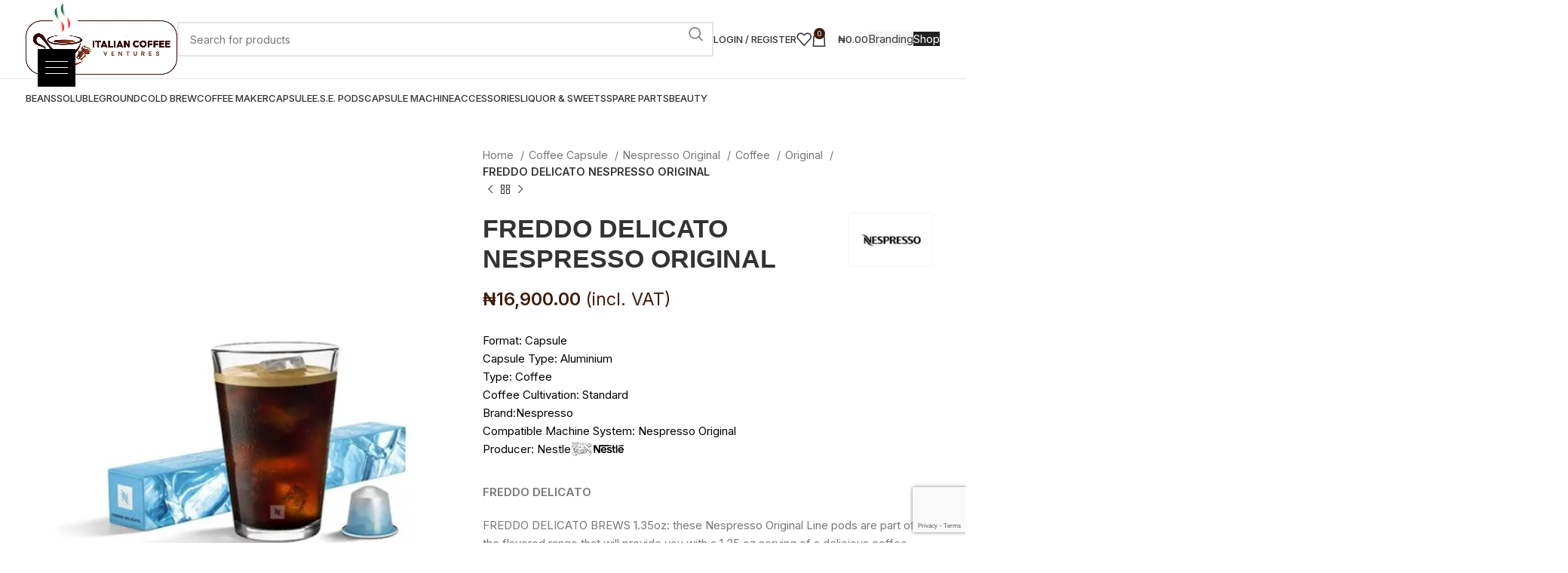

--- FILE ---
content_type: text/html; charset=UTF-8
request_url: https://italiancoffee.ng/freddo-delicato/
body_size: 138886
content:
<!DOCTYPE html>
<html lang="en-US" prefix="og: https://ogp.me/ns#">
<head>
	<meta charset="UTF-8">
	<link rel="profile" href="https://gmpg.org/xfn/11">
	<link rel="pingback" href="https://italiancoffee.ng/xmlrpc.php">

		<style>img:is([sizes="auto" i], [sizes^="auto," i]) { contain-intrinsic-size: 3000px 1500px }</style>
	
<!-- Search Engine Optimization by Rank Math PRO - https://rankmath.com/ -->
<title>Buy FREDDO DELICATO NESPRESSO ORIGINAL online in Nigeria - Italian Coffee Ventures</title>
<meta name="description" content="FREDDO DELICATO FREDDO DELICATO BREWS 1.35oz: these Nespresso Original Line pods are part of the flavored range that will provide you with a 1.35 oz serving of a delicious coffee beverage."/>
<meta name="robots" content="follow, index, max-snippet:-1, max-video-preview:-1, max-image-preview:large"/>
<link rel="canonical" href="https://italiancoffee.ng/freddo-delicato/" />
<meta property="og:locale" content="en_US" />
<meta property="og:type" content="product" />
<meta property="og:title" content="Buy FREDDO DELICATO NESPRESSO ORIGINAL online in Nigeria - Italian Coffee Ventures" />
<meta property="og:description" content="FREDDO DELICATO FREDDO DELICATO BREWS 1.35oz: these Nespresso Original Line pods are part of the flavored range that will provide you with a 1.35 oz serving of a delicious coffee beverage." />
<meta property="og:url" content="https://italiancoffee.ng/freddo-delicato/" />
<meta property="og:site_name" content="Italian Coffee Ventures" />
<meta property="og:updated_time" content="2025-09-09T15:37:00+01:00" />
<meta property="og:image" content="https://italiancoffee.ng/wp-content/uploads/2023/12/Freddo-delicato.jpg" />
<meta property="og:image:secure_url" content="https://italiancoffee.ng/wp-content/uploads/2023/12/Freddo-delicato.jpg" />
<meta property="og:image:width" content="525" />
<meta property="og:image:height" content="700" />
<meta property="og:image:alt" content="FREDDO DELICATO" />
<meta property="og:image:type" content="image/jpeg" />
<meta property="product:brand" content="Nespresso" />
<meta property="product:price:amount" content="16900" />
<meta property="product:price:currency" content="NGN" />
<meta property="product:availability" content="instock" />
<meta name="twitter:card" content="summary_large_image" />
<meta name="twitter:title" content="Buy FREDDO DELICATO NESPRESSO ORIGINAL online in Nigeria - Italian Coffee Ventures" />
<meta name="twitter:description" content="FREDDO DELICATO FREDDO DELICATO BREWS 1.35oz: these Nespresso Original Line pods are part of the flavored range that will provide you with a 1.35 oz serving of a delicious coffee beverage." />
<meta name="twitter:image" content="https://italiancoffee.ng/wp-content/uploads/2023/12/Freddo-delicato.jpg" />
<meta name="twitter:label1" content="Price" />
<meta name="twitter:data1" content="&#8358;16,900.00" />
<meta name="twitter:label2" content="Availability" />
<meta name="twitter:data2" content="In stock" />
<script type="application/ld+json" class="rank-math-schema-pro">{"@context":"https://schema.org","@graph":[{"@type":"Organization","@id":"https://italiancoffee.ng/#organization","name":"Italian Coffee Ventures","url":"https://italiancoffee.ng"},{"@type":"WebSite","@id":"https://italiancoffee.ng/#website","url":"https://italiancoffee.ng","name":"Italian Coffee Ventures","alternateName":"ICV","publisher":{"@id":"https://italiancoffee.ng/#organization"},"inLanguage":"en-US"},{"@type":"ImageObject","@id":"https://italiancoffee.ng/wp-content/uploads/2023/12/Freddo-delicato.jpg","url":"https://italiancoffee.ng/wp-content/uploads/2023/12/Freddo-delicato.jpg","width":"525","height":"700","caption":"FREDDO DELICATO","inLanguage":"en-US"},{"@type":"ItemPage","@id":"https://italiancoffee.ng/freddo-delicato/#webpage","url":"https://italiancoffee.ng/freddo-delicato/","name":"Buy FREDDO DELICATO NESPRESSO ORIGINAL online in Nigeria - Italian Coffee Ventures","datePublished":"2023-12-08T15:09:14+01:00","dateModified":"2025-09-09T15:37:00+01:00","isPartOf":{"@id":"https://italiancoffee.ng/#website"},"primaryImageOfPage":{"@id":"https://italiancoffee.ng/wp-content/uploads/2023/12/Freddo-delicato.jpg"},"inLanguage":"en-US"},{"@type":"Product","brand":{"@type":"Brand","name":"Nespresso"},"name":"Buy FREDDO DELICATO NESPRESSO ORIGINAL online in Nigeria - Italian Coffee Ventures","description":"FREDDO DELICATO\n\nFREDDO DELICATO BREWS 1.35oz: these Nespresso Original Line pods are part of the flavored range that will provide you with a 1.35 oz serving of a delicious coffee beverage.","category":"Coffee Capsule &gt; Nespresso Original &gt; Coffee","mainEntityOfPage":{"@id":"https://italiancoffee.ng/freddo-delicato/#webpage"},"weight":{"@type":"QuantitativeValue","unitCode":"KGM","value":"0.5"},"image":[{"@type":"ImageObject","url":"https://italiancoffee.ng/wp-content/uploads/2023/12/Freddo-delicato.jpg","height":"700","width":"525"}],"offers":{"@type":"Offer","price":"16900.00","priceCurrency":"NGN","priceValidUntil":"2026-12-31","availability":"https://schema.org/InStock","itemCondition":"NewCondition","url":"https://italiancoffee.ng/freddo-delicato/","seller":{"@type":"Organization","@id":"https://italiancoffee.ng/","name":"Italian Coffee Ventures","url":"https://italiancoffee.ng","logo":""}},"additionalProperty":[{"@type":"PropertyValue","name":"blend","value":"100% Arabica"},{"@type":"PropertyValue","name":"intensity","value":"6 OF 12"},{"@type":"PropertyValue","name":"aromatic-profile","value":"A Light and Round taste with fruity notes"},{"@type":"PropertyValue","name":"coffee-weight","value":"50g"},{"@type":"PropertyValue","name":"roasting","value":"LIGHT ROAST"},{"@type":"PropertyValue","name":"roasting-coffee-area","value":"SWITZERLAND"},{"@type":"PropertyValue","name":"packaging","value":"10 Cups per Box"},{"@type":"PropertyValue","name":"coffee-origin","value":"KENYA, INDONESIA"}],"@id":"https://italiancoffee.ng/freddo-delicato/#richSnippet"}]}</script>
<!-- /Rank Math WordPress SEO plugin -->

<link rel='dns-prefetch' href='//fonts.googleapis.com' />
<link rel="alternate" type="application/rss+xml" title="Italian Coffee Ventures &raquo; Feed" href="https://italiancoffee.ng/feed/" />
<link rel="alternate" type="application/rss+xml" title="Italian Coffee Ventures &raquo; Comments Feed" href="https://italiancoffee.ng/comments/feed/" />
<link rel="alternate" type="application/rss+xml" title="Italian Coffee Ventures &raquo; FREDDO DELICATO NESPRESSO ORIGINAL Comments Feed" href="https://italiancoffee.ng/freddo-delicato/feed/" />
<link rel='stylesheet' id='bootstrap-css' href='https://italiancoffee.ng/wp-content/themes/woodmart/css/bootstrap-light.min.css?ver=7.6.0' type='text/css' media='all' />
<link rel='stylesheet' id='woodmart-style-css' href='https://italiancoffee.ng/wp-content/themes/woodmart/css/parts/base.min.css?ver=7.6.0' type='text/css' media='all' />
<link rel='stylesheet' id='wd-widget-price-filter-css' href='https://italiancoffee.ng/wp-content/themes/woodmart/css/parts/woo-widget-price-filter.min.css?ver=7.6.0' type='text/css' media='all' />
<link rel='stylesheet' id='la-icon-maneger-style-css' href='https://italiancoffee.ng/wp-content/uploads/la_icon_sets/style.min.css?ver=6.8.3' type='text/css' media='all' />
<link rel='stylesheet' id='wp-block-library-css' href='https://italiancoffee.ng/wp-includes/css/dist/block-library/style.min.css?ver=6.8.3' type='text/css' media='all' />
<style id='classic-theme-styles-inline-css' type='text/css'>
/*! This file is auto-generated */
.wp-block-button__link{color:#fff;background-color:#32373c;border-radius:9999px;box-shadow:none;text-decoration:none;padding:calc(.667em + 2px) calc(1.333em + 2px);font-size:1.125em}.wp-block-file__button{background:#32373c;color:#fff;text-decoration:none}
</style>
<style id='safe-svg-svg-icon-style-inline-css' type='text/css'>
.safe-svg-cover{text-align:center}.safe-svg-cover .safe-svg-inside{display:inline-block;max-width:100%}.safe-svg-cover svg{fill:currentColor;height:100%;max-height:100%;max-width:100%;width:100%}

</style>
<style id='global-styles-inline-css' type='text/css'>
:root{--wp--preset--aspect-ratio--square: 1;--wp--preset--aspect-ratio--4-3: 4/3;--wp--preset--aspect-ratio--3-4: 3/4;--wp--preset--aspect-ratio--3-2: 3/2;--wp--preset--aspect-ratio--2-3: 2/3;--wp--preset--aspect-ratio--16-9: 16/9;--wp--preset--aspect-ratio--9-16: 9/16;--wp--preset--color--black: #000000;--wp--preset--color--cyan-bluish-gray: #abb8c3;--wp--preset--color--white: #ffffff;--wp--preset--color--pale-pink: #f78da7;--wp--preset--color--vivid-red: #cf2e2e;--wp--preset--color--luminous-vivid-orange: #ff6900;--wp--preset--color--luminous-vivid-amber: #fcb900;--wp--preset--color--light-green-cyan: #7bdcb5;--wp--preset--color--vivid-green-cyan: #00d084;--wp--preset--color--pale-cyan-blue: #8ed1fc;--wp--preset--color--vivid-cyan-blue: #0693e3;--wp--preset--color--vivid-purple: #9b51e0;--wp--preset--gradient--vivid-cyan-blue-to-vivid-purple: linear-gradient(135deg,rgba(6,147,227,1) 0%,rgb(155,81,224) 100%);--wp--preset--gradient--light-green-cyan-to-vivid-green-cyan: linear-gradient(135deg,rgb(122,220,180) 0%,rgb(0,208,130) 100%);--wp--preset--gradient--luminous-vivid-amber-to-luminous-vivid-orange: linear-gradient(135deg,rgba(252,185,0,1) 0%,rgba(255,105,0,1) 100%);--wp--preset--gradient--luminous-vivid-orange-to-vivid-red: linear-gradient(135deg,rgba(255,105,0,1) 0%,rgb(207,46,46) 100%);--wp--preset--gradient--very-light-gray-to-cyan-bluish-gray: linear-gradient(135deg,rgb(238,238,238) 0%,rgb(169,184,195) 100%);--wp--preset--gradient--cool-to-warm-spectrum: linear-gradient(135deg,rgb(74,234,220) 0%,rgb(151,120,209) 20%,rgb(207,42,186) 40%,rgb(238,44,130) 60%,rgb(251,105,98) 80%,rgb(254,248,76) 100%);--wp--preset--gradient--blush-light-purple: linear-gradient(135deg,rgb(255,206,236) 0%,rgb(152,150,240) 100%);--wp--preset--gradient--blush-bordeaux: linear-gradient(135deg,rgb(254,205,165) 0%,rgb(254,45,45) 50%,rgb(107,0,62) 100%);--wp--preset--gradient--luminous-dusk: linear-gradient(135deg,rgb(255,203,112) 0%,rgb(199,81,192) 50%,rgb(65,88,208) 100%);--wp--preset--gradient--pale-ocean: linear-gradient(135deg,rgb(255,245,203) 0%,rgb(182,227,212) 50%,rgb(51,167,181) 100%);--wp--preset--gradient--electric-grass: linear-gradient(135deg,rgb(202,248,128) 0%,rgb(113,206,126) 100%);--wp--preset--gradient--midnight: linear-gradient(135deg,rgb(2,3,129) 0%,rgb(40,116,252) 100%);--wp--preset--font-size--small: 13px;--wp--preset--font-size--medium: 20px;--wp--preset--font-size--large: 36px;--wp--preset--font-size--x-large: 42px;--wp--preset--spacing--20: 0.44rem;--wp--preset--spacing--30: 0.67rem;--wp--preset--spacing--40: 1rem;--wp--preset--spacing--50: 1.5rem;--wp--preset--spacing--60: 2.25rem;--wp--preset--spacing--70: 3.38rem;--wp--preset--spacing--80: 5.06rem;--wp--preset--shadow--natural: 6px 6px 9px rgba(0, 0, 0, 0.2);--wp--preset--shadow--deep: 12px 12px 50px rgba(0, 0, 0, 0.4);--wp--preset--shadow--sharp: 6px 6px 0px rgba(0, 0, 0, 0.2);--wp--preset--shadow--outlined: 6px 6px 0px -3px rgba(255, 255, 255, 1), 6px 6px rgba(0, 0, 0, 1);--wp--preset--shadow--crisp: 6px 6px 0px rgba(0, 0, 0, 1);}:where(.is-layout-flex){gap: 0.5em;}:where(.is-layout-grid){gap: 0.5em;}body .is-layout-flex{display: flex;}.is-layout-flex{flex-wrap: wrap;align-items: center;}.is-layout-flex > :is(*, div){margin: 0;}body .is-layout-grid{display: grid;}.is-layout-grid > :is(*, div){margin: 0;}:where(.wp-block-columns.is-layout-flex){gap: 2em;}:where(.wp-block-columns.is-layout-grid){gap: 2em;}:where(.wp-block-post-template.is-layout-flex){gap: 1.25em;}:where(.wp-block-post-template.is-layout-grid){gap: 1.25em;}.has-black-color{color: var(--wp--preset--color--black) !important;}.has-cyan-bluish-gray-color{color: var(--wp--preset--color--cyan-bluish-gray) !important;}.has-white-color{color: var(--wp--preset--color--white) !important;}.has-pale-pink-color{color: var(--wp--preset--color--pale-pink) !important;}.has-vivid-red-color{color: var(--wp--preset--color--vivid-red) !important;}.has-luminous-vivid-orange-color{color: var(--wp--preset--color--luminous-vivid-orange) !important;}.has-luminous-vivid-amber-color{color: var(--wp--preset--color--luminous-vivid-amber) !important;}.has-light-green-cyan-color{color: var(--wp--preset--color--light-green-cyan) !important;}.has-vivid-green-cyan-color{color: var(--wp--preset--color--vivid-green-cyan) !important;}.has-pale-cyan-blue-color{color: var(--wp--preset--color--pale-cyan-blue) !important;}.has-vivid-cyan-blue-color{color: var(--wp--preset--color--vivid-cyan-blue) !important;}.has-vivid-purple-color{color: var(--wp--preset--color--vivid-purple) !important;}.has-black-background-color{background-color: var(--wp--preset--color--black) !important;}.has-cyan-bluish-gray-background-color{background-color: var(--wp--preset--color--cyan-bluish-gray) !important;}.has-white-background-color{background-color: var(--wp--preset--color--white) !important;}.has-pale-pink-background-color{background-color: var(--wp--preset--color--pale-pink) !important;}.has-vivid-red-background-color{background-color: var(--wp--preset--color--vivid-red) !important;}.has-luminous-vivid-orange-background-color{background-color: var(--wp--preset--color--luminous-vivid-orange) !important;}.has-luminous-vivid-amber-background-color{background-color: var(--wp--preset--color--luminous-vivid-amber) !important;}.has-light-green-cyan-background-color{background-color: var(--wp--preset--color--light-green-cyan) !important;}.has-vivid-green-cyan-background-color{background-color: var(--wp--preset--color--vivid-green-cyan) !important;}.has-pale-cyan-blue-background-color{background-color: var(--wp--preset--color--pale-cyan-blue) !important;}.has-vivid-cyan-blue-background-color{background-color: var(--wp--preset--color--vivid-cyan-blue) !important;}.has-vivid-purple-background-color{background-color: var(--wp--preset--color--vivid-purple) !important;}.has-black-border-color{border-color: var(--wp--preset--color--black) !important;}.has-cyan-bluish-gray-border-color{border-color: var(--wp--preset--color--cyan-bluish-gray) !important;}.has-white-border-color{border-color: var(--wp--preset--color--white) !important;}.has-pale-pink-border-color{border-color: var(--wp--preset--color--pale-pink) !important;}.has-vivid-red-border-color{border-color: var(--wp--preset--color--vivid-red) !important;}.has-luminous-vivid-orange-border-color{border-color: var(--wp--preset--color--luminous-vivid-orange) !important;}.has-luminous-vivid-amber-border-color{border-color: var(--wp--preset--color--luminous-vivid-amber) !important;}.has-light-green-cyan-border-color{border-color: var(--wp--preset--color--light-green-cyan) !important;}.has-vivid-green-cyan-border-color{border-color: var(--wp--preset--color--vivid-green-cyan) !important;}.has-pale-cyan-blue-border-color{border-color: var(--wp--preset--color--pale-cyan-blue) !important;}.has-vivid-cyan-blue-border-color{border-color: var(--wp--preset--color--vivid-cyan-blue) !important;}.has-vivid-purple-border-color{border-color: var(--wp--preset--color--vivid-purple) !important;}.has-vivid-cyan-blue-to-vivid-purple-gradient-background{background: var(--wp--preset--gradient--vivid-cyan-blue-to-vivid-purple) !important;}.has-light-green-cyan-to-vivid-green-cyan-gradient-background{background: var(--wp--preset--gradient--light-green-cyan-to-vivid-green-cyan) !important;}.has-luminous-vivid-amber-to-luminous-vivid-orange-gradient-background{background: var(--wp--preset--gradient--luminous-vivid-amber-to-luminous-vivid-orange) !important;}.has-luminous-vivid-orange-to-vivid-red-gradient-background{background: var(--wp--preset--gradient--luminous-vivid-orange-to-vivid-red) !important;}.has-very-light-gray-to-cyan-bluish-gray-gradient-background{background: var(--wp--preset--gradient--very-light-gray-to-cyan-bluish-gray) !important;}.has-cool-to-warm-spectrum-gradient-background{background: var(--wp--preset--gradient--cool-to-warm-spectrum) !important;}.has-blush-light-purple-gradient-background{background: var(--wp--preset--gradient--blush-light-purple) !important;}.has-blush-bordeaux-gradient-background{background: var(--wp--preset--gradient--blush-bordeaux) !important;}.has-luminous-dusk-gradient-background{background: var(--wp--preset--gradient--luminous-dusk) !important;}.has-pale-ocean-gradient-background{background: var(--wp--preset--gradient--pale-ocean) !important;}.has-electric-grass-gradient-background{background: var(--wp--preset--gradient--electric-grass) !important;}.has-midnight-gradient-background{background: var(--wp--preset--gradient--midnight) !important;}.has-small-font-size{font-size: var(--wp--preset--font-size--small) !important;}.has-medium-font-size{font-size: var(--wp--preset--font-size--medium) !important;}.has-large-font-size{font-size: var(--wp--preset--font-size--large) !important;}.has-x-large-font-size{font-size: var(--wp--preset--font-size--x-large) !important;}
:where(.wp-block-post-template.is-layout-flex){gap: 1.25em;}:where(.wp-block-post-template.is-layout-grid){gap: 1.25em;}
:where(.wp-block-columns.is-layout-flex){gap: 2em;}:where(.wp-block-columns.is-layout-grid){gap: 2em;}
:root :where(.wp-block-pullquote){font-size: 1.5em;line-height: 1.6;}
</style>
<link rel='stylesheet' id='wpa-css-css' href='https://italiancoffee.ng/wp-content/plugins/honeypot/includes/css/wpa.css?ver=2.3.04' type='text/css' media='all' />
<link rel='stylesheet' id='sf_styles-css' href='https://italiancoffee.ng/wp-content/plugins/superfly-menu/css/public.min.css?ver=6.8.3' type='text/css' media='all' />
<style id='woocommerce-inline-inline-css' type='text/css'>
.woocommerce form .form-row .required { visibility: visible; }
</style>
<link rel='stylesheet' id='b2bking_main_style-css' href='https://italiancoffee.ng/wp-content/plugins/b2bking-wholesale-for-woocommerce/public/../includes/assets/css/style.css?ver=v4.9.30' type='text/css' media='all' />
<link rel='stylesheet' id='brands-styles-css' href='https://italiancoffee.ng/wp-content/plugins/woocommerce/assets/css/brands.css?ver=10.3.5' type='text/css' media='all' />
<link rel='stylesheet' id='elementor-icons-css' href='https://italiancoffee.ng/wp-content/plugins/elementor/assets/lib/eicons/css/elementor-icons.min.css?ver=5.36.0' type='text/css' media='all' />
<link rel='stylesheet' id='elementor-frontend-css' href='https://italiancoffee.ng/wp-content/plugins/elementor/assets/css/frontend.min.css?ver=3.28.4' type='text/css' media='all' />
<link rel='stylesheet' id='elementor-post-14-css' href='https://italiancoffee.ng/wp-content/uploads/elementor/css/post-14.css?ver=1745851471' type='text/css' media='all' />
<link rel='stylesheet' id='elementor-post-16444-css' href='https://italiancoffee.ng/wp-content/uploads/elementor/css/post-16444.css?ver=1749980932' type='text/css' media='all' />
<link rel='stylesheet' id='wd-widget-recent-post-comments-css' href='https://italiancoffee.ng/wp-content/themes/woodmart/css/parts/widget-recent-post-comments.min.css?ver=7.6.0' type='text/css' media='all' />
<link rel='stylesheet' id='wd-widget-wd-recent-posts-css' href='https://italiancoffee.ng/wp-content/themes/woodmart/css/parts/widget-wd-recent-posts.min.css?ver=7.6.0' type='text/css' media='all' />
<link rel='stylesheet' id='wd-widget-nav-css' href='https://italiancoffee.ng/wp-content/themes/woodmart/css/parts/widget-nav.min.css?ver=7.6.0' type='text/css' media='all' />
<link rel='stylesheet' id='wd-widget-wd-layered-nav-css' href='https://italiancoffee.ng/wp-content/themes/woodmart/css/parts/woo-widget-wd-layered-nav.min.css?ver=7.6.0' type='text/css' media='all' />
<link rel='stylesheet' id='wd-woo-mod-swatches-base-css' href='https://italiancoffee.ng/wp-content/themes/woodmart/css/parts/woo-mod-swatches-base.min.css?ver=7.6.0' type='text/css' media='all' />
<link rel='stylesheet' id='wd-woo-mod-swatches-filter-css' href='https://italiancoffee.ng/wp-content/themes/woodmart/css/parts/woo-mod-swatches-filter.min.css?ver=7.6.0' type='text/css' media='all' />
<link rel='stylesheet' id='wd-widget-product-cat-css' href='https://italiancoffee.ng/wp-content/themes/woodmart/css/parts/woo-widget-product-cat.min.css?ver=7.6.0' type='text/css' media='all' />
<link rel='stylesheet' id='wd-widget-layered-nav-stock-status-css' href='https://italiancoffee.ng/wp-content/themes/woodmart/css/parts/woo-widget-layered-nav-stock-status.min.css?ver=7.6.0' type='text/css' media='all' />
<link rel='stylesheet' id='wd-widget-product-list-css' href='https://italiancoffee.ng/wp-content/themes/woodmart/css/parts/woo-widget-product-list.min.css?ver=7.6.0' type='text/css' media='all' />
<link rel='stylesheet' id='wd-widget-slider-price-filter-css' href='https://italiancoffee.ng/wp-content/themes/woodmart/css/parts/woo-widget-slider-price-filter.min.css?ver=7.6.0' type='text/css' media='all' />
<link rel='stylesheet' id='wd-wp-gutenberg-css' href='https://italiancoffee.ng/wp-content/themes/woodmart/css/parts/wp-gutenberg.min.css?ver=7.6.0' type='text/css' media='all' />
<link rel='stylesheet' id='wd-elementor-base-css' href='https://italiancoffee.ng/wp-content/themes/woodmart/css/parts/int-elem-base.min.css?ver=7.6.0' type='text/css' media='all' />
<link rel='stylesheet' id='wd-elementor-pro-base-css' href='https://italiancoffee.ng/wp-content/themes/woodmart/css/parts/int-elementor-pro.min.css?ver=7.6.0' type='text/css' media='all' />
<link rel='stylesheet' id='wd-woocommerce-base-css' href='https://italiancoffee.ng/wp-content/themes/woodmart/css/parts/woocommerce-base.min.css?ver=7.6.0' type='text/css' media='all' />
<link rel='stylesheet' id='wd-mod-star-rating-css' href='https://italiancoffee.ng/wp-content/themes/woodmart/css/parts/mod-star-rating.min.css?ver=7.6.0' type='text/css' media='all' />
<link rel='stylesheet' id='wd-woo-el-track-order-css' href='https://italiancoffee.ng/wp-content/themes/woodmart/css/parts/woo-el-track-order.min.css?ver=7.6.0' type='text/css' media='all' />
<link rel='stylesheet' id='wd-woocommerce-block-notices-css' href='https://italiancoffee.ng/wp-content/themes/woodmart/css/parts/woo-mod-block-notices.min.css?ver=7.6.0' type='text/css' media='all' />
<link rel='stylesheet' id='wd-woo-gutenberg-css' href='https://italiancoffee.ng/wp-content/themes/woodmart/css/parts/woo-gutenberg.min.css?ver=7.6.0' type='text/css' media='all' />
<link rel='stylesheet' id='wd-woo-mod-quantity-css' href='https://italiancoffee.ng/wp-content/themes/woodmart/css/parts/woo-mod-quantity.min.css?ver=7.6.0' type='text/css' media='all' />
<link rel='stylesheet' id='wd-woo-single-prod-el-base-css' href='https://italiancoffee.ng/wp-content/themes/woodmart/css/parts/woo-single-prod-el-base.min.css?ver=7.6.0' type='text/css' media='all' />
<link rel='stylesheet' id='wd-woo-mod-stock-status-css' href='https://italiancoffee.ng/wp-content/themes/woodmart/css/parts/woo-mod-stock-status.min.css?ver=7.6.0' type='text/css' media='all' />
<link rel='stylesheet' id='wd-woo-mod-shop-attributes-css' href='https://italiancoffee.ng/wp-content/themes/woodmart/css/parts/woo-mod-shop-attributes.min.css?ver=7.6.0' type='text/css' media='all' />
<link rel='stylesheet' id='child-style-css' href='https://italiancoffee.ng/wp-content/themes/woodmart-child/style.css?ver=7.6.0' type='text/css' media='all' />
<link rel='stylesheet' id='wd-header-base-css' href='https://italiancoffee.ng/wp-content/themes/woodmart/css/parts/header-base.min.css?ver=7.6.0' type='text/css' media='all' />
<link rel='stylesheet' id='wd-mod-tools-css' href='https://italiancoffee.ng/wp-content/themes/woodmart/css/parts/mod-tools.min.css?ver=7.6.0' type='text/css' media='all' />
<link rel='stylesheet' id='wd-header-elements-base-css' href='https://italiancoffee.ng/wp-content/themes/woodmart/css/parts/header-el-base.min.css?ver=7.6.0' type='text/css' media='all' />
<link rel='stylesheet' id='wd-social-icons-css' href='https://italiancoffee.ng/wp-content/themes/woodmart/css/parts/el-social-icons.min.css?ver=7.6.0' type='text/css' media='all' />
<link rel='stylesheet' id='wd-header-search-css' href='https://italiancoffee.ng/wp-content/themes/woodmart/css/parts/header-el-search.min.css?ver=7.6.0' type='text/css' media='all' />
<link rel='stylesheet' id='wd-header-search-form-css' href='https://italiancoffee.ng/wp-content/themes/woodmart/css/parts/header-el-search-form.min.css?ver=7.6.0' type='text/css' media='all' />
<link rel='stylesheet' id='wd-wd-search-results-css' href='https://italiancoffee.ng/wp-content/themes/woodmart/css/parts/wd-search-results.min.css?ver=7.6.0' type='text/css' media='all' />
<link rel='stylesheet' id='wd-wd-search-form-css' href='https://italiancoffee.ng/wp-content/themes/woodmart/css/parts/wd-search-form.min.css?ver=7.6.0' type='text/css' media='all' />
<link rel='stylesheet' id='wd-header-my-account-dropdown-css' href='https://italiancoffee.ng/wp-content/themes/woodmart/css/parts/header-el-my-account-dropdown.min.css?ver=7.6.0' type='text/css' media='all' />
<link rel='stylesheet' id='wd-woo-mod-login-form-css' href='https://italiancoffee.ng/wp-content/themes/woodmart/css/parts/woo-mod-login-form.min.css?ver=7.6.0' type='text/css' media='all' />
<link rel='stylesheet' id='wd-header-my-account-css' href='https://italiancoffee.ng/wp-content/themes/woodmart/css/parts/header-el-my-account.min.css?ver=7.6.0' type='text/css' media='all' />
<link rel='stylesheet' id='wd-header-cart-side-css' href='https://italiancoffee.ng/wp-content/themes/woodmart/css/parts/header-el-cart-side.min.css?ver=7.6.0' type='text/css' media='all' />
<link rel='stylesheet' id='wd-header-cart-css' href='https://italiancoffee.ng/wp-content/themes/woodmart/css/parts/header-el-cart.min.css?ver=7.6.0' type='text/css' media='all' />
<link rel='stylesheet' id='wd-widget-shopping-cart-css' href='https://italiancoffee.ng/wp-content/themes/woodmart/css/parts/woo-widget-shopping-cart.min.css?ver=7.6.0' type='text/css' media='all' />
<link rel='stylesheet' id='wd-header-mobile-nav-dropdown-css' href='https://italiancoffee.ng/wp-content/themes/woodmart/css/parts/header-el-mobile-nav-dropdown.min.css?ver=7.6.0' type='text/css' media='all' />
<link rel='stylesheet' id='wd-mod-nav-menu-label-css' href='https://italiancoffee.ng/wp-content/themes/woodmart/css/parts/mod-nav-menu-label.min.css?ver=7.6.0' type='text/css' media='all' />
<link rel='stylesheet' id='wd-page-title-css' href='https://italiancoffee.ng/wp-content/themes/woodmart/css/parts/page-title.min.css?ver=7.6.0' type='text/css' media='all' />
<link rel='stylesheet' id='wd-woo-single-prod-predefined-css' href='https://italiancoffee.ng/wp-content/themes/woodmart/css/parts/woo-single-prod-predefined.min.css?ver=7.6.0' type='text/css' media='all' />
<link rel='stylesheet' id='wd-woo-single-prod-and-quick-view-predefined-css' href='https://italiancoffee.ng/wp-content/themes/woodmart/css/parts/woo-single-prod-and-quick-view-predefined.min.css?ver=7.6.0' type='text/css' media='all' />
<link rel='stylesheet' id='wd-woo-single-prod-el-tabs-predefined-css' href='https://italiancoffee.ng/wp-content/themes/woodmart/css/parts/woo-single-prod-el-tabs-predefined.min.css?ver=7.6.0' type='text/css' media='all' />
<link rel='stylesheet' id='wd-woo-single-prod-el-gallery-css' href='https://italiancoffee.ng/wp-content/themes/woodmart/css/parts/woo-single-prod-el-gallery.min.css?ver=7.6.0' type='text/css' media='all' />
<link rel='stylesheet' id='wd-woo-single-prod-el-gallery-opt-thumb-left-desktop-css' href='https://italiancoffee.ng/wp-content/themes/woodmart/css/parts/woo-single-prod-el-gallery-opt-thumb-left-desktop.min.css?ver=7.6.0' type='text/css' media='all' />
<link rel='stylesheet' id='wd-swiper-css' href='https://italiancoffee.ng/wp-content/themes/woodmart/css/parts/lib-swiper.min.css?ver=7.6.0' type='text/css' media='all' />
<link rel='stylesheet' id='wd-woo-mod-product-labels-css' href='https://italiancoffee.ng/wp-content/themes/woodmart/css/parts/woo-mod-product-labels.min.css?ver=7.6.0' type='text/css' media='all' />
<link rel='stylesheet' id='wd-woo-mod-product-labels-round-css' href='https://italiancoffee.ng/wp-content/themes/woodmart/css/parts/woo-mod-product-labels-round.min.css?ver=7.6.0' type='text/css' media='all' />
<link rel='stylesheet' id='wd-swiper-arrows-css' href='https://italiancoffee.ng/wp-content/themes/woodmart/css/parts/lib-swiper-arrows.min.css?ver=7.6.0' type='text/css' media='all' />
<link rel='stylesheet' id='wd-photoswipe-css' href='https://italiancoffee.ng/wp-content/themes/woodmart/css/parts/lib-photoswipe.min.css?ver=7.6.0' type='text/css' media='all' />
<link rel='stylesheet' id='wd-woo-single-prod-el-navigation-css' href='https://italiancoffee.ng/wp-content/themes/woodmart/css/parts/woo-single-prod-el-navigation.min.css?ver=7.6.0' type='text/css' media='all' />
<link rel='stylesheet' id='wd-tabs-css' href='https://italiancoffee.ng/wp-content/themes/woodmart/css/parts/el-tabs.min.css?ver=7.6.0' type='text/css' media='all' />
<link rel='stylesheet' id='wd-woo-single-prod-el-tabs-opt-layout-tabs-css' href='https://italiancoffee.ng/wp-content/themes/woodmart/css/parts/woo-single-prod-el-tabs-opt-layout-tabs.min.css?ver=7.6.0' type='text/css' media='all' />
<link rel='stylesheet' id='wd-accordion-css' href='https://italiancoffee.ng/wp-content/themes/woodmart/css/parts/el-accordion.min.css?ver=7.6.0' type='text/css' media='all' />
<link rel='stylesheet' id='wd-woo-single-prod-el-reviews-css' href='https://italiancoffee.ng/wp-content/themes/woodmart/css/parts/woo-single-prod-el-reviews.min.css?ver=7.6.0' type='text/css' media='all' />
<link rel='stylesheet' id='wd-woo-single-prod-el-reviews-style-1-css' href='https://italiancoffee.ng/wp-content/themes/woodmart/css/parts/woo-single-prod-el-reviews-style-1.min.css?ver=7.6.0' type='text/css' media='all' />
<link rel='stylesheet' id='wd-mod-comments-css' href='https://italiancoffee.ng/wp-content/themes/woodmart/css/parts/mod-comments.min.css?ver=7.6.0' type='text/css' media='all' />
<link rel='stylesheet' id='wd-product-loop-css' href='https://italiancoffee.ng/wp-content/themes/woodmart/css/parts/woo-product-loop.min.css?ver=7.6.0' type='text/css' media='all' />
<link rel='stylesheet' id='wd-product-loop-icons-css' href='https://italiancoffee.ng/wp-content/themes/woodmart/css/parts/woo-product-loop-icons.min.css?ver=7.6.0' type='text/css' media='all' />
<link rel='stylesheet' id='wd-mfp-popup-css' href='https://italiancoffee.ng/wp-content/themes/woodmart/css/parts/lib-magnific-popup.min.css?ver=7.6.0' type='text/css' media='all' />
<link rel='stylesheet' id='wd-swiper-pagin-css' href='https://italiancoffee.ng/wp-content/themes/woodmart/css/parts/lib-swiper-pagin.min.css?ver=7.6.0' type='text/css' media='all' />
<link rel='stylesheet' id='wd-widget-collapse-css' href='https://italiancoffee.ng/wp-content/themes/woodmart/css/parts/opt-widget-collapse.min.css?ver=7.6.0' type='text/css' media='all' />
<link rel='stylesheet' id='wd-image-gallery-css' href='https://italiancoffee.ng/wp-content/themes/woodmart/css/parts/el-gallery.min.css?ver=7.6.0' type='text/css' media='all' />
<link rel='stylesheet' id='wd-section-title-css' href='https://italiancoffee.ng/wp-content/themes/woodmart/css/parts/el-section-title.min.css?ver=7.6.0' type='text/css' media='all' />
<link rel='stylesheet' id='wd-scroll-top-css' href='https://italiancoffee.ng/wp-content/themes/woodmart/css/parts/opt-scrolltotop.min.css?ver=7.6.0' type='text/css' media='all' />
<link rel='stylesheet' id='xts-style-default_header-css' href='https://italiancoffee.ng/wp-content/uploads/2025/01/xts-default_header-1736242850.css?ver=7.6.0' type='text/css' media='all' />
<link rel='stylesheet' id='xts-style-theme_settings_default-css' href='https://italiancoffee.ng/wp-content/uploads/2025/03/xts-theme_settings_default-1740922660.css?ver=7.6.0' type='text/css' media='all' />
<link rel='stylesheet' id='xts-google-fonts-css' href='https://fonts.googleapis.com/css?family=Inter%3A400%2C600%2C500%7CLato%3A400%2C700&#038;ver=7.6.0' type='text/css' media='all' />
<link rel='stylesheet' id='elementor-gf-local-roboto-css' href='https://italiancoffee.ng/wp-content/uploads/elementor/google-fonts/css/roboto.css?ver=1744021002' type='text/css' media='all' />
<link rel='stylesheet' id='elementor-gf-local-robotoslab-css' href='https://italiancoffee.ng/wp-content/uploads/elementor/google-fonts/css/robotoslab.css?ver=1744020956' type='text/css' media='all' />
<link rel='stylesheet' id='elementor-gf-local-cabinsketch-css' href='https://italiancoffee.ng/wp-content/uploads/elementor/google-fonts/css/cabinsketch.css?ver=1744020957' type='text/css' media='all' />
<link rel='stylesheet' id='elementor-icons-shared-0-css' href='https://italiancoffee.ng/wp-content/plugins/elementor/assets/lib/font-awesome/css/fontawesome.min.css?ver=5.15.3' type='text/css' media='all' />
<link rel='stylesheet' id='elementor-icons-fa-solid-css' href='https://italiancoffee.ng/wp-content/plugins/elementor/assets/lib/font-awesome/css/solid.min.css?ver=5.15.3' type='text/css' media='all' />
<link rel='stylesheet' id='elementor-icons-fa-regular-css' href='https://italiancoffee.ng/wp-content/plugins/elementor/assets/lib/font-awesome/css/regular.min.css?ver=5.15.3' type='text/css' media='all' />
<script type="text/javascript" src="https://italiancoffee.ng/wp-content/plugins/superfly-menu/includes/vendor/looks_awesome/icon_manager/js/md5.js?ver=1.0,0" id="la-icon-manager-md5-js"></script>
<script type="text/javascript" src="https://italiancoffee.ng/wp-content/plugins/superfly-menu/includes/vendor/looks_awesome/icon_manager/js/util.js?ver=1.0,0" id="la-icon-manager-util-js"></script>
<script type="text/javascript" src="https://italiancoffee.ng/wp-includes/js/jquery/jquery.min.js?ver=3.7.1" id="jquery-core-js"></script>
<script type="text/javascript" src="https://italiancoffee.ng/wp-includes/js/jquery/jquery-migrate.min.js?ver=3.4.1" id="jquery-migrate-js"></script>
<script type="text/javascript" id="sf_main-js-extra">
/* <![CDATA[ */
var SF_Opts = {"wp_menu_id":"625","social":{"facebook":"https:\/\/www.facebook.com\/Italiancoffeeonline","linkedin":"https:\/\/www.linkedin.com\/company\/italian-coffee-ventures\/","instagram":"https:\/\/www.instagram.com\/accounts\/login\/?next=\/italiancofeeventure\/","youtube":"https:\/\/www.youtube.com\/channel\/UCbsURo6N9NwJM3MtHGZ8kDQ"},"search":"no","blur":"no","fade":"no","test_mode":"no","hide_def":"no","mob_nav":"no","dynamic":"no","parent_ignore":"yes","sidebar_style":"side","sidebar_behaviour":"slide","alt_menu":"","sidebar_pos":"left","width_panel_1":"300","width_panel_2":"300","width_panel_3":"300","width_panel_4":"300","base_color":"rgb(33, 33, 33)","opening_type":"hover","sub_type":"flyout","video_bg":"","video_mob":"no","video_preload":"no","sub_mob_type":"dropdown","sub_opening_type":"hover","label":"metro","label_top":"65px","label_size":"50","label_vis":"yes","item_padding":"25","bg":"","path":"https:\/\/italiancoffee.ng\/wp-content\/plugins\/superfly-menu\/img\/","menu":"{\"625\":{\"term_id\":625,\"name\":\"Hamburger Menu\",\"loc\":{\"pages\":{\"8\":1,\"9\":1,\"10\":1,\"11\":1,\"12\":1,\"38\":1,\"60\":1,\"265\":1,\"662\":1,\"668\":1,\"1309\":1,\"1532\":1,\"4439\":1,\"9408\":1,\"12419\":1,\"13521\":1},\"cposts\":{\"e-landing-page\":1,\"elementor_library\":1,\"cms_block\":1,\"woodmart_slide\":1,\"woodmart_sidebar\":1,\"portfolio\":1,\"product\":1,\"woodmart_layout\":1},\"cats\":{\"1\":1,\"16\":1,\"17\":1,\"18\":1,\"479\":1},\"taxes\":{},\"langs\":{},\"wp_pages\":{\"front\":1,\"home\":1,\"archive\":1,\"single\":1,\"forbidden\":1,\"search\":1},\"ids\":[\"\"]},\"isDef\":true}}","togglers":"","subMenuSupport":"yes","subMenuSelector":"sub-menu, children","eventsInterval":"51","activeClassSelector":"current-menu-item","allowedTags":"DIV, NAV, UL, OL, LI, A, P, H1, H2, H3, H4, SPAN","menuData":{"14931":"img=&icon_manager_search=&la_icon_manager_menu-item-14931_custom=&icon=&icon_color=%237a7a7a&sline=&chapter=&content=&bg=&width=","15082":"img=&icon_manager_search=&la_icon_manager_menu-item-15082_custom=&icon=&icon_color=&sline=&chapter=&content=&bg=&width=","14932":"img=&icon_manager_search=&la_icon_manager_menu-item-14932_custom=&icon=&icon_color=&sline=&chapter=&content=&bg=&width=","14933":"img=&icon_manager_search=&la_icon_manager_menu-item-14933_custom=&icon=&icon_color=&sline=&chapter=&content=&bg=&width=","14934":"img=&icon_manager_search=&la_icon_manager_menu-item-14934_custom=&icon=&icon_color=&sline=&chapter=&content=&bg=&width=","15160":"img=&icon_manager_search=&la_icon_manager_menu-item-15160_custom=&icon=&icon_color=&sline=&chapter=&content=&bg=&width=","14924":"img=&icon_manager_search=&la_icon_manager_menu-item-14924_custom=&icon=&icon_color=&sline=&chapter=&content=&bg=&width=","14935":"img=&icon_manager_search=&la_icon_manager_menu-item-14935_custom=&icon=&icon_color=&sline=&chapter=&content=&bg=&width="},"siteBase":"https:\/\/italiancoffee.ng","plugin_ver":"5.0.23"};
/* ]]> */
</script>
<script type="text/javascript" src="https://italiancoffee.ng/wp-content/plugins/superfly-menu/js/public.min.js?ver=5.0.23" id="sf_main-js"></script>
<script type="text/javascript" src="https://italiancoffee.ng/wp-content/plugins/woocommerce/assets/js/jquery-blockui/jquery.blockUI.min.js?ver=2.7.0-wc.10.3.5" id="wc-jquery-blockui-js" defer="defer" data-wp-strategy="defer"></script>
<script type="text/javascript" id="wc-add-to-cart-js-extra">
/* <![CDATA[ */
var wc_add_to_cart_params = {"ajax_url":"\/wp-admin\/admin-ajax.php","wc_ajax_url":"\/?wc-ajax=%%endpoint%%","i18n_view_cart":"View cart","cart_url":"https:\/\/italiancoffee.ng\/cart\/","is_cart":"","cart_redirect_after_add":"no"};
/* ]]> */
</script>
<script type="text/javascript" src="https://italiancoffee.ng/wp-content/plugins/woocommerce/assets/js/frontend/add-to-cart.min.js?ver=10.3.5" id="wc-add-to-cart-js" defer="defer" data-wp-strategy="defer"></script>
<script type="text/javascript" src="https://italiancoffee.ng/wp-content/plugins/woocommerce/assets/js/zoom/jquery.zoom.min.js?ver=1.7.21-wc.10.3.5" id="wc-zoom-js" defer="defer" data-wp-strategy="defer"></script>
<script type="text/javascript" id="wc-single-product-js-extra">
/* <![CDATA[ */
var wc_single_product_params = {"i18n_required_rating_text":"Please select a rating","i18n_rating_options":["1 of 5 stars","2 of 5 stars","3 of 5 stars","4 of 5 stars","5 of 5 stars"],"i18n_product_gallery_trigger_text":"View full-screen image gallery","review_rating_required":"no","flexslider":{"rtl":false,"animation":"slide","smoothHeight":true,"directionNav":false,"controlNav":"thumbnails","slideshow":false,"animationSpeed":500,"animationLoop":false,"allowOneSlide":false},"zoom_enabled":"","zoom_options":[],"photoswipe_enabled":"","photoswipe_options":{"shareEl":false,"closeOnScroll":false,"history":false,"hideAnimationDuration":0,"showAnimationDuration":0},"flexslider_enabled":""};
/* ]]> */
</script>
<script type="text/javascript" src="https://italiancoffee.ng/wp-content/plugins/woocommerce/assets/js/frontend/single-product.min.js?ver=10.3.5" id="wc-single-product-js" defer="defer" data-wp-strategy="defer"></script>
<script type="text/javascript" src="https://italiancoffee.ng/wp-content/plugins/woocommerce/assets/js/js-cookie/js.cookie.min.js?ver=2.1.4-wc.10.3.5" id="wc-js-cookie-js" defer="defer" data-wp-strategy="defer"></script>
<script type="text/javascript" id="woocommerce-js-extra">
/* <![CDATA[ */
var woocommerce_params = {"ajax_url":"\/wp-admin\/admin-ajax.php","wc_ajax_url":"\/?wc-ajax=%%endpoint%%","i18n_password_show":"Show password","i18n_password_hide":"Hide password"};
/* ]]> */
</script>
<script type="text/javascript" src="https://italiancoffee.ng/wp-content/plugins/woocommerce/assets/js/frontend/woocommerce.min.js?ver=10.3.5" id="woocommerce-js" defer="defer" data-wp-strategy="defer"></script>
<script type="text/javascript" src="https://italiancoffee.ng/wp-content/themes/woodmart/js/libs/device.min.js?ver=7.6.0" id="wd-device-library-js"></script>
<script type="text/javascript" src="https://italiancoffee.ng/wp-content/themes/woodmart/js/scripts/global/scrollBar.min.js?ver=7.6.0" id="wd-scrollbar-js"></script>
<link rel="https://api.w.org/" href="https://italiancoffee.ng/wp-json/" /><link rel="alternate" title="JSON" type="application/json" href="https://italiancoffee.ng/wp-json/wp/v2/product/21787" /><link rel="EditURI" type="application/rsd+xml" title="RSD" href="https://italiancoffee.ng/xmlrpc.php?rsd" />
<meta name="generator" content="WordPress 6.8.3" />
<link rel='shortlink' href='https://italiancoffee.ng/?p=21787' />
<link rel="alternate" title="oEmbed (JSON)" type="application/json+oembed" href="https://italiancoffee.ng/wp-json/oembed/1.0/embed?url=https%3A%2F%2Fitaliancoffee.ng%2Ffreddo-delicato%2F" />
<link rel="alternate" title="oEmbed (XML)" type="text/xml+oembed" href="https://italiancoffee.ng/wp-json/oembed/1.0/embed?url=https%3A%2F%2Fitaliancoffee.ng%2Ffreddo-delicato%2F&#038;format=xml" />
<script>

    // global
    window.SFM_is_mobile = (function () {
        var n = navigator.userAgent;
        var reg = new RegExp('Android\s([0-9\.]*)')
        var match = n.toLowerCase().match(reg);
        var android =  match ? parseFloat(match[1]) : false;
        if (android && android < 3.6) {
        	return;
        };

        return n.match(/Android|BlackBerry|IEMobile|iPhone|iPad|iPod|Opera Mini/i);
    })();

    window.SFM_current_page_menu = '625';

    (function(){

        var mob_bar = '';
        var pos = 'left';
        var iconbar = '';

        var SFM_skew_disabled = ( function( ) {
            var window_width = window.innerWidth;
            var sfm_width = 300;
            if ( sfm_width * 2 >= window_width ) {
                return true;
            }
            return false;
        } )( );

        var classes = SFM_is_mobile ? 'sfm-mobile' : 'sfm-desktop';
        var html = document.getElementsByTagName('html')[0]; // pointer
        classes += mob_bar ? ' sfm-mob-nav' : '';
        classes += ' sfm-pos-' + pos;
        classes += iconbar ? ' sfm-bar' : '';
		classes += SFM_skew_disabled ? ' sfm-skew-disabled' : '';

        html.className = html.className == '' ?  classes : html.className + ' ' + classes;

    })();
</script>
<style type="text/css" id="superfly-dynamic">
    @font-face {
        font-family: 'sfm-icomoon';
        src:url('https://italiancoffee.ng/wp-content/plugins/superfly-menu/img/fonts/icomoon.eot?wehgh4');
        src: url('https://italiancoffee.ng/wp-content/plugins/superfly-menu/img/fonts/icomoon.svg?wehgh4#icomoon') format('svg'),
        url('https://italiancoffee.ng/wp-content/plugins/superfly-menu/img/fonts/icomoon.eot?#iefixwehgh4') format('embedded-opentype'),
        url('https://italiancoffee.ng/wp-content/plugins/superfly-menu/img/fonts/icomoon.woff?wehgh4') format('woff'),
        url('https://italiancoffee.ng/wp-content/plugins/superfly-menu/img/fonts/icomoon.ttf?wehgh4') format('truetype');
        font-weight: normal;
        font-style: normal;
        font-display: swap;
    }
        .sfm-navicon, .sfm-navicon:after, .sfm-navicon:before, .sfm-sidebar-close:before, .sfm-sidebar-close:after {
        height: 1px !important;
    }
    .sfm-label-square .sfm-navicon-button, .sfm-label-rsquare .sfm-navicon-button, .sfm-label-circle .sfm-navicon-button {
    border-width: 1px !important;
    }

    .sfm-vertical-nav .sfm-submenu-visible > a .sfm-sm-indicator i:after {
    -webkit-transform: rotate(180deg);
    transform: rotate(180deg);
    }

    #sfm-mob-navbar .sfm-navicon-button:after {
    /*width: 30px;*/
    }

    .sfm-pos-right .sfm-vertical-nav .sfm-has-child-menu > a:before {
    display: none;
    }

    #sfm-sidebar.sfm-vertical-nav .sfm-menu .sfm-sm-indicator {
    /*background: rgba(255,255,255,0.085);*/
    }

    .sfm-pos-right #sfm-sidebar.sfm-vertical-nav .sfm-menu li a {
    /*padding-left: 10px !important;*/
    }

    .sfm-pos-right #sfm-sidebar.sfm-vertical-nav .sfm-sm-indicator {
    left: auto;
    right: 0;
    }

    #sfm-sidebar.sfm-compact .sfm-nav {
    min-height: 50vh;
    height: auto;
    max-height: none;
    margin-top: 30px;
    }

    #sfm-sidebar.sfm-compact  input[type=search] {
    font-size: 16px;
    }
    /*}*/

            #sfm-sidebar .sfm-sidebar-bg, #sfm-sidebar .sfm-social {
        background-color: rgb(33, 33, 33) !important;
        }

            #sfm-sidebar .sfm-logo img {
        max-height: px;
        }
    

    #sfm-sidebar, .sfm-sidebar-bg, #sfm-sidebar .sfm-nav, #sfm-sidebar .sfm-widget, #sfm-sidebar .sfm-logo, #sfm-sidebar .sfm-social, .sfm-style-toolbar .sfm-copy {
    width: 300px;
    }
        #sfm-sidebar:not(.sfm-iconbar) .sfm-menu li > a span{
        max-width: calc(300px - 80px);    }
    #sfm-sidebar .sfm-social {
    background-color: transparent !important;
    }

    

        @media only screen and (min-width: 800px) {
        #sfm-sidebar .sfm-menu-level-0 li > a:before,
        #sfm-sidebar .sfm-menu-level-0 .sfm-active-item > a:before,
        #sfm-sidebar .sfm-menu-level-0 .sfm-active-smooth > a:before {
        background-color: rgb(36, 35, 35);
        }
    }

    #sfm-sidebar .sfm-view-level-1 .sfm-menu a:before,
    #sfm-sidebar .sfm-view-level-1 .sfm-menu .sfm-active-item a:before {
    background-color: rgb(47, 47, 47);
    }

    #sfm-sidebar .sfm-view-level-2 .sfm-menu a:before,
    #sfm-sidebar .sfm-view-level-2 .sfm-menu .sfm-active-item a:before {
    background-color: rgb(66, 66, 66);
    }

    #sfm-sidebar .sfm-view-level-3 .sfm-menu a:before,
    #sfm-sidebar .sfm-view-level-3 .sfm-menu .sfm-active-item a:before {
    background-color: rgb(33, 33, 33);
    }
    
    
    
        #sfm-sidebar .sfm-menu li:hover > a span,
    #sfm-sidebar .sfm-menu li > a:focus span,
    #sfm-sidebar .sfm-menu li:hover > a img,
    #sfm-sidebar .sfm-menu li > a:focus img,
    #sfm-sidebar .sfm-menu li:hover > a .la_icon,
    #sfm-sidebar .sfm-menu li > a:focus .la_icon,
    #sfm-sidebar .sfm-menu li.sfm-submenu-visible > a img,
    #sfm-sidebar .sfm-menu li.sfm-submenu-visible > a .la_icon,
    #sfm-sidebar .sfm-menu li.sfm-submenu-visible > a span {
    right: -2px;
    left: auto;
    }

    .sfm-pos-right .sfm-sub-flyout #sfm-sidebar .sfm-menu li > a:focus span,
    .sfm-pos-right .sfm-sub-flyout #sfm-sidebar .sfm-menu li:hover > a span,
    .sfm-pos-right .sfm-sub-flyout #sfm-sidebar .sfm-menu li:hover > a img,
    .sfm-pos-right .sfm-sub-flyout #sfm-sidebar .sfm-menu li > a:focus img,
    .sfm-pos-right .sfm-sub-flyout #sfm-sidebar .sfm-menu li.sfm-submenu-visible > a img,
    .sfm-pos-right .sfm-sub-flyout #sfm-sidebar .sfm-menu li.sfm-submenu-visible > a span {
    right: 2px;
    left: auto;
    }

        #sfm-sidebar .sfm-menu li a,
        #sfm-sidebar .sfm-chapter,
        #sfm-sidebar .widget-area,
        .sfm-search-form input {
        padding-left: 10% !important;
        }

        .sfm-pos-right .sfm-sub-flyout #sfm-sidebar .sfm-menu li a,
        .sfm-pos-right .sfm-sub-flyout #sfm-sidebar .sfm-view .sfm-back-parent,
        .sfm-pos-right .sfm-sub-flyout #sfm-sidebar .sfm-chapter,
        .sfm-pos-right .sfm-sub-flyout #sfm-sidebar .widget-area,
        .sfm-pos-right .sfm-sub-flyout .sfm-search-form input {
        padding-left: 14% !important;
        }
                #sfm-sidebar .sfm-child-menu.sfm-menu-level-1 li a {
        padding-left: 12% !important;
        }
        #sfm-sidebar .sfm-child-menu.sfm-menu-level-2 li a {
        padding-left: 14% !important;
        }
    
        #sfm-sidebar.sfm-compact .sfm-social li {
        text-align: left;
        }

        #sfm-sidebar.sfm-compact .sfm-social:before {
        right: auto;
        left: auto;
        left: 10%;
        }

                #sfm-sidebar:after {
    display: none !important;
    }

    


    #sfm-sidebar,
    .sfm-pos-right .sfm-sidebar-slide.sfm-body-pushed #sfm-mob-navbar {
    -webkit-transform: translate3d(-300px,0,0);
    transform: translate3d(-300px,0,0);
    }


    .sfm-pos-right #sfm-sidebar, .sfm-sidebar-slide.sfm-body-pushed #sfm-mob-navbar {
    -webkit-transform: translate3d(300px,0,0);
    transform: translate3d(300px,0,0);
    }



    .sfm-pos-left #sfm-sidebar .sfm-view-level-1 {
    left: 300px;
    width: 300px;
    -webkit-transform: translate3d(-300px,0,0);
    transform: translate3d(-300px,0,0);
    }

    #sfm-sidebar .sfm-view-level-1 .sfm-menu {
         width: 300px;
    }
    #sfm-sidebar .sfm-view-level-2 .sfm-menu {
         width: 300px;
    }
    #sfm-sidebar .sfm-view-level-3 .sfm-menu {
         width: 300px;
    }

    .sfm-pos-right #sfm-sidebar .sfm-view-level-1 {
    left: auto;
    right: 300px;
    width: 300px;
    -webkit-transform: translate3d(300px,0,0);
    transform: translate3d(300px,0,0);
    }

    .sfm-pos-left #sfm-sidebar .sfm-view-level-2 {
    left: 600px;
    width: 300px;
    -webkit-transform: translate3d(-900px,0,0);
    transform: translate3d(-900px,0,0);
    }

    .sfm-pos-right #sfm-sidebar .sfm-view-level-2
    {
    left: auto;
    right: 600px;
    width: 300px;
    -webkit-transform: translate3d(900px,0,0);
    transform: translate3d(900px,0,0);
    }

    .sfm-pos-left #sfm-sidebar .sfm-view-level-3 {
    left: 900px;
    width: 300px;
    -webkit-transform: translate3d(-1200px,0,0);
    transform: translate3d(-1200px,0,0);
    }

    .sfm-pos-right #sfm-sidebar .sfm-view-level-3 {
    left: auto;
    right: 900px;
    width: 300px;
    -webkit-transform: translate3d(900px,0,0);
    transform: translate3d(900px,0,0);
    }

    .sfm-view-pushed-1 #sfm-sidebar .sfm-view-level-2 {
    -webkit-transform: translate3d(-300px,0,0);
    transform: translate3d(-300px,0,0);
    }

    .sfm-pos-right .sfm-view-pushed-1 #sfm-sidebar .sfm-view-level-2 {
    -webkit-transform: translate3d(300px,0,0);
    transform: translate3d(300px,0,0);
    }

    .sfm-view-pushed-2 #sfm-sidebar .sfm-view-level-3 {
    -webkit-transform: translate3d(-300px,0,0);
    transform: translate3d(-300px,0,0);
    }

    .sfm-pos-right .sfm-view-pushed-2 #sfm-sidebar .sfm-view-level-3 {
    -webkit-transform: translate3d(300px,0,0);
    transform: translate3d(300px,0,0);
    }

    .sfm-sub-swipe #sfm-sidebar .sfm-view-level-1,
    .sfm-sub-swipe #sfm-sidebar .sfm-view-level-2,
    .sfm-sub-swipe #sfm-sidebar .sfm-view-level-3,
    .sfm-sub-swipe #sfm-sidebar .sfm-view-level-custom,
    .sfm-sub-dropdown #sfm-sidebar .sfm-view-level-custom {
    left: 300px;
    width: 300px;
    }

    .sfm-sub-dropdown #sfm-sidebar .sfm-view-level-custom {
    width: 300px !important;
    }

    .sfm-sub-swipe #sfm-sidebar .sfm-view-level-custom,
    .sfm-sub-swipe #sfm-sidebar .sfm-view-level-custom .sfm-custom-content,
    .sfm-sub-swipe #sfm-sidebar .sfm-view-level-custom .sfm-content-wrapper {
    width: 300px !important;
    }

    .sfm-sub-swipe #sfm-sidebar .sfm-menu {
    width: 300px;
    }

    .sfm-sub-swipe.sfm-view-pushed-1 #sfm-sidebar .sfm-view-level-1,
    .sfm-sub-swipe.sfm-view-pushed-2 #sfm-sidebar .sfm-view-level-2,
    .sfm-sub-swipe.sfm-view-pushed-3 #sfm-sidebar .sfm-view-level-3,
    .sfm-sub-dropdown.sfm-view-pushed-custom #sfm-sidebar .sfm-view-level-custom,
    .sfm-sub-swipe.sfm-view-pushed-custom #sfm-sidebar .sfm-view-level-custom {
    -webkit-transform: translate3d(-300px,0,0) !important;
    transform: translate3d(-300px,0,0) !important;
    }

    .sfm-sub-swipe.sfm-view-pushed-1 #sfm-sidebar .sfm-scroll-main,
    .sfm-sub-swipe.sfm-view-pushed-custom #sfm-sidebar .sfm-scroll-main,
    .sfm-sub-dropdown.sfm-view-pushed-custom #sfm-sidebar .sfm-scroll-main {
    -webkit-transform: translate3d(-100%,0,0) !important;
    transform: translate3d(-100%,0,0) !important;
    }

    .sfm-sub-swipe.sfm-view-pushed-2 #sfm-sidebar .sfm-view-level-1,
    .sfm-sub-swipe.sfm-view-pushed-custom #sfm-sidebar .sfm-view-level-1,
    .sfm-sub-swipe.sfm-view-pushed-3 #sfm-sidebar .sfm-view-level-2,
    .sfm-sub-swipe.sfm-view-pushed-custom.sfm-view-pushed-2 #sfm-sidebar .sfm-view-level-2 {
    -webkit-transform: translate3d(-200%,0,0) !important;
    transform: translate3d(-200%,0,0) !important;
    }

    /* custom content */

    .sfm-pos-left .sfm-view-pushed-1.sfm-view-pushed-custom #sfm-sidebar .sfm-view-level-custom {
    right: -300px;
    }
    .sfm-pos-left .sfm-view-pushed-2.sfm-view-pushed-custom #sfm-sidebar .sfm-view-level-custom {
    right: -600px;
    }
    .sfm-pos-left .sfm-view-pushed-3.sfm-view-pushed-custom #sfm-sidebar .sfm-view-level-custom {
    right: -900px;
    }

    .sfm-sub-swipe.sfm-view-pushed-custom #sfm-sidebar .sfm-view-level-custom,
    .sfm-sub-dropdown.sfm-view-pushed-custom #sfm-sidebar .sfm-view-level-custom {
    right: 0;
    }
    .sfm-pos-right .sfm-view-pushed-1.sfm-view-pushed-custom #sfm-sidebar.sfm-sub-flyout .sfm-view-level-custom {
    left: -300px;
    }
    .sfm-pos-right .sfm-view-pushed-2.sfm-view-pushed-custom #sfm-sidebar.sfm-sub-flyout .sfm-view-level-custom {
    left: -600px;
    }
    .sfm-pos-right .sfm-view-pushed-3.sfm-view-pushed-custom #sfm-sidebar.sfm-sub-flyout .sfm-view-level-custom {
    left: -900px;
    }

    .sfm-pos-left .sfm-view-pushed-custom #sfm-sidebar .sfm-view-level-custom {
    transform: translate3d(100%,0,0);
    }
    .sfm-pos-right .sfm-view-pushed-custom #sfm-sidebar .sfm-view-level-custom {
    transform: translate3d(-100%,0,0);
    }


    
    #sfm-sidebar .sfm-menu a img{
    max-width: 40px;
    max-height: 40px;
    }
    #sfm-sidebar .sfm-menu .la_icon{
    font-size: 40px;
    min-width: 40px;
    min-height: 40px;
    }

            @media only screen and (min-width: 800px) {
        #sfm-sidebar .sfm-menu li.sfm-active-class > a:before {
            width: 100%;
        }
    }
    #sfm-sidebar.sfm-hl-line .sfm-menu li.sfm-active-class > a {
        background: rgba(0, 0, 0, 0.15);
    }
    
    #sfm-sidebar .sfm-back-parent {
        background: rgb(33, 33, 33);
    }

    #sfm-sidebar .sfm-view-level-1, #sfm-sidebar ul.sfm-menu-level-1 {
        background: rgb(36, 35, 35);
    }

    #sfm-sidebar .sfm-view-level-2, #sfm-sidebar ul.sfm-menu-level-2 {
        background: rgb(47, 47, 47);
    }

    #sfm-sidebar .sfm-view-level-3, #sfm-sidebar ul.sfm-menu-level-3 {
    background: rgb(66, 66, 66);
    }

    #sfm-sidebar .sfm-menu-level-0 li, #sfm-sidebar .sfm-menu-level-0 li a, .sfm-title h3, #sfm-sidebar .sfm-back-parent {
    color: #ffffff;
    }

    #sfm-sidebar .sfm-menu li a, #sfm-sidebar .sfm-chapter, #sfm-sidebar .sfm-back-parent {
    padding: 25px 0;
    text-transform: capitalize;
    }
    .sfm-style-full #sfm-sidebar.sfm-hl-line .sfm-menu li > a:before {
    bottom:  20px
    }

    #sfm-sidebar .sfm-search-form input[type=text] {
    padding-top:25px;
    padding-bottom:25px;
    }

    .sfm-sub-swipe #sfm-sidebar .sfm-view .sfm-menu,
    .sfm-sub-swipe .sfm-custom-content,
    .sfm-sub-dropdown .sfm-custom-content {
    padding-top:  66px;
    }

    #sfm-sidebar .sfm-search-form span {
    top: 27px;
    font-size: 13px;
    font-weight: lighter;
    }

    #sfm-sidebar {
    font-family: inherit;
    }

    #sfm-sidebar .sfm-sm-indicator {
    line-height: 16px;
    }

    #sfm-sidebar.sfm-indicators .sfm-sm-indicator i  {
    width: 6px;
    height: 6px;
    border-top-width: 2px;
    border-right-width: 2px;
    margin: -3px 0 0 -3px;
    }

    #sfm-sidebar .sfm-search-form input {
    font-size: 16px;
    }

    #sfm-sidebar .sfm-menu li a, #sfm-sidebar .sfm-menu .sfm-chapter, #sfm-sidebar .sfm-back-parent {
    font-family: inherit;
    font-weight: lighter;
    font-size: 16px;
    letter-spacing: 0px;
    text-align: left;
    -webkit-font-smoothing: antialiased;
    font-smoothing: antialiased;
    text-rendering: optimizeLegibility;
    }

    #sfm-sidebar .sfm-social-abbr a {
    font-family: inherit;
    }
    #sfm-sidebar .sfm-widget,
    #sfm-sidebar .widget-area {
    text-align: left;
    }

    #sfm-sidebar .sfm-social {
    text-align: center !important;
    }

    #sfm-sidebar .sfm-menu .sfm-chapter {
    font-size: 15px;
    margin-top: 25px;
    font-weight: bold;
    text-transform: uppercase;
    }
    #sfm-sidebar .sfm-menu .sfm-chapter div{
    font-family: inherit;
    font-size: 15px;
    }
        .sfm-rollback a {
    font-family: inherit;
    }
    #sfm-sidebar .sfm-menu .la_icon{
    color: #777;
    }

    #sfm-sidebar .sfm-menu-level-0 li .sfm-sm-indicator i {
    border-color: #ffffff;
    }
    #sfm-sidebar .sfm-menu-level-0 .sfm-sl, .sfm-title h2, .sfm-social:after {
    color: #ffe3bf;
    }
    #sfm-sidebar .sfm-menu-level-1 li .sfm-sm-indicator i {
    border-color: #ffffff;
    }
    #sfm-sidebar .sfm-menu-level-1 .sfm-sl {
    color: #ffe3bf;
    }
    #sfm-sidebar .sfm-menu-level-2 li .sfm-sm-indicator i {
    border-color: #ffffff;
    }
    #sfm-sidebar .sfm-menu-level-2 .sfm-sl {
    color: #ffe3bf;
    }
    #sfm-sidebar .sfm-menu-level-3 li .sfm-sm-indicator i {
    border-color: #ffffff;
    }
    #sfm-sidebar .sfm-menu-level-3 .sfm-sl {
    color: #ffe3bf;
    }
    .sfm-menu-level-0 .sfm-chapter {
    color: #927758 !important;
    }
    .sfm-menu-level-1 .sfm-chapter {
    color: #ffffff !important;
    }
    .sfm-menu-level-2 .sfm-chapter {
    color: #ffffff !important;
    }
    .sfm-menu-level-3 .sfm-chapter {
    color: #ffffff !important;
    }
    #sfm-sidebar .sfm-view-level-1 li a,
    #sfm-sidebar .sfm-menu-level-1 li a{
    color: #ffffff;
    border-color: #ffffff;
    }

    #sfm-sidebar:after {
    background-color: rgb(33, 33, 33);
    }

    #sfm-sidebar .sfm-view-level-2 li a,
    #sfm-sidebar .sfm-menu-level-2 li a{
    color: #ffffff;
    border-color: #ffffff;
    }

    #sfm-sidebar .sfm-view-level-3 li a,
    #sfm-sidebar .sfm-menu-level-3 li a {
    color: #ffffff;
    border-color: #ffffff;
    }

    .sfm-navicon-button {
    top: 65px;
    }
    @media only screen and (max-width: 800px) {
    .sfm-navicon-button {
    top: 50px;
    }
    }

            .sfm-navicon-button {
        left: 50px !important;
        }
        @media only screen and (max-width: 800px) {
        .sfm-navicon-button {
        left: 5px !important;
        }
        }
    
        @media only screen and (min-width: 800px) {
        .sfm-pos-left.sfm-bar body, .sfm-pos-left.sfm-bar #wpadminbar {
        padding-left: 300px !important;
        }
        .sfm-pos-right.sfm-bar body, .sfm-pos-right.sfm-bar #wpadminbar {
        padding-right: 300px !important;
        }
    }
    .sfm-navicon:after,
    .sfm-label-text .sfm-navicon:after,
    .sfm-label-none .sfm-navicon:after {
    top: -8px;
    }
    .sfm-navicon:before,
    .sfm-label-text .sfm-navicon:before,
    .sfm-label-none .sfm-navicon:before {
    top: 8px;
    }

    .sfm-body-pushed #sfm-overlay, body[class*="sfm-view-pushed"] #sfm-overlay {
    opacity: 0.6;
    }
            .sfm-body-pushed #sfm-overlay, body[class*="sfm-view-pushed"] #sfm-overlay {
        cursor: url("https://italiancoffee.ng/wp-content/plugins/superfly-menu/img/close3.png") 16 16,pointer;
        }
    


    .sfm-style-skew #sfm-sidebar .sfm-social{
    height: auto;
    /*min-height: 75px;*/
    }
    .sfm-theme-top .sfm-sidebar-bg,
    .sfm-theme-bottom .sfm-sidebar-bg{
    width: 600px;
    }
    /* Pos left */
    .sfm-theme-top .sfm-sidebar-bg{
    -webkit-transform: translate3d(-300px,0,0) skewX(-12.05deg);
    transform: translate3d(-300px,0,0) skewX(-12.05deg);
    }
    .sfm-theme-bottom .sfm-sidebar-bg{
    -webkit-transform: translate3d(-600px,0,0) skewX(12.05deg);
    transform: translate3d(-300px,0,0) skewX(12.05deg);
    }
    /* Pos right */
    .sfm-pos-right .sfm-theme-top .sfm-sidebar-bg{
    -webkit-transform: translate3d(-0px,0,0) skewX(12.05deg);
    transform: translate3d(-0px,0,0) skewX(12.05deg);
    }
    .sfm-pos-right .sfm-theme-bottom .sfm-sidebar-bg{
    -webkit-transform: translate3d(-0px,0,0) skewX(-12.05deg);
    transform: translate3d(-0px,0,0) skewX(-12.05deg);
    }
    /* exposed */
    .sfm-sidebar-exposed.sfm-theme-top .sfm-sidebar-bg,
    .sfm-sidebar-always .sfm-theme-top .sfm-sidebar-bg{
    -webkit-transform: translate3d(-100px,0,0) skewX(-12.05deg);
    transform: translate3d(-100px,0,0) skewX(-12.05deg);
    }
    .sfm-pos-right .sfm-sidebar-exposed.sfm-theme-top .sfm-sidebar-bg,
    .sfm-pos-right .sfm-sidebar-always .sfm-theme-top .sfm-sidebar-bg{
    -webkit-transform: translate3d(-300px,0,0) skewX(12.05deg);
    transform: translate3d(-150px,0,0) skewX(12.05deg);
    }
    .sfm-sidebar-exposed.sfm-theme-bottom .sfm-sidebar-bg,
    .sfm-sidebar-always .sfm-theme-bottom .sfm-sidebar-bg{
    -webkit-transform: translate3d(-200px,0,0) skewX(12.05deg);
    transform: translate3d(-200px,0,0) skewX(12.05deg);
    }
    .sfm-pos-right .sfm-sidebar-exposed.sfm-theme-bottom .sfm-sidebar-bg,
    .sfm-pos-right .sfm-sidebar-always .sfm-theme-bottom .sfm-sidebar-bg{
    -webkit-transform: translate3d(-200px,0,0) skewX(-12.05deg);
    transform: translate3d(-200px,0,0) skewX(-12.05deg);
    }

    /* Always visible */
    .sfm-sidebar-always.sfm-theme-top .sfm-sidebar-bg{
    -webkit-transform: skewX(-12.05deg);
    transform: skewX(-12.05deg);
    }
    .sfm-pos-right .sfm-sidebar-always.sfm-theme-top .sfm-sidebar-bg{
    -webkit-transform: skewX(12.05deg);
    transform: skewX(12.05deg);
    }
    .sfm-sidebar-always.sfm-theme-bottom .sfm-sidebar-bg{
    -webkit-transform: skewX(-160.65deg);
    transform: skewX(-160.65deg);
    }
    .sfm-pos-right .sfm-sidebar-always.sfm-theme-bottom .sfm-sidebar-bg{
    -webkit-transform: skewX(160.65deg);
    transform: skewX(160.65deg);
    }

    .sfm-navicon,
    .sfm-navicon:after,
    .sfm-navicon:before,
    .sfm-label-metro .sfm-navicon-button,
    #sfm-mob-navbar {
    background-color: #000000;
    }

    .sfm-label-metro .sfm-navicon,
    #sfm-mob-navbar .sfm-navicon,
    .sfm-label-metro .sfm-navicon:after,
    #sfm-mob-navbar .sfm-navicon:after,
    .sfm-label-metro .sfm-navicon:before,
    #sfm-mob-navbar .sfm-navicon:before  {
    background-color: #ffffff;
    }
    .sfm-navicon-button .sf_label_icon{
    color: #ffffff;
    }

    .sfm-label-square .sfm-navicon-button,
    .sfm-label-rsquare .sfm-navicon-button,
    .sfm-label-circle .sfm-navicon-button {
    color: #000000;
    }

    .sfm-navicon-button .sf_label_icon{
    width: 50px;
    height: 50px;
    font-size: calc(50px * .6);
    }
    .sfm-navicon-button .sf_label_icon.la_icon_manager_custom{
    width: 50px;
    height: 50px;
    }
    .sfm-navicon-button.sf_label_default{
    width: 50px;
    height: 50px;
    }

    #sfm-sidebar [class*="sfm-icon-"] {
    color: #aaaaaa;
    }

    #sfm-sidebar .sfm-social li {
    border-color: #aaaaaa;
    }

    #sfm-sidebar .sfm-social a:before {
    color: #aaaaaa;
    }

    #sfm-sidebar .sfm-search-form {
    background-color: rgba(255, 255, 255, 0.05);
    }

    #sfm-sidebar li:hover span[class*='fa-'] {
    opacity: 1 !important;
    }
                </style>
<script>

    ;(function (){
        var insertListener = function(event){
            if (event.animationName == "bodyArrived") {
                afterContentArrived();
            }
        }
        var timer, _timer;

        if (document.addEventListener && false) {
            document.addEventListener("animationstart", insertListener, false); // standard + firefox
            document.addEventListener("MSAnimationStart", insertListener, false); // IE
            document.addEventListener("webkitAnimationStart", insertListener, false); // Chrome + Safari
        } else {
            timer = setInterval(function(){
                if (document.body) { //
                    clearInterval(timer);
                    afterContentArrived();
                }
            },14);
        }

        function afterContentArrived() {
            clearTimeout(_timer);
            var htmlClss;

            if ( window.jQuery && window.jQuery.Deferred ) { // additional check bc of Divi theme
                htmlClss = document.getElementsByTagName('html')[0].className;
                if (htmlClss.indexOf('sfm-pos') === -1) {
                    document.getElementsByTagName('html')[0].className = htmlClss + ' ' + window.SFM_classes;
                }
                jQuery('body').fadeIn();
                jQuery(document).trigger('sfm_doc_body_arrived');
                window.SFM_EVENT_DISPATCHED = true;
            } else {
                _timer = setTimeout(function(){
                    afterContentArrived();
                },14);
            }
        }
    })()
</script><script type='text/javascript'>var SFM_template ="<div class=\"sfm-rollback sfm-color1 sfm-theme-none sfm-label-visible sfm-label-metro  \" style=\"\">\r\n    <div role='button' tabindex='0' aria-haspopup=\"true\" class='sfm-navicon-button x sf_label_default '><div class=\"sfm-navicon\"><\/div>    <\/div>\r\n<\/div>\r\n<div id=\"sfm-sidebar\" style=\"opacity:0\" data-wp-menu-id=\"625\" class=\"sfm-theme-none sfm-hl-solid sfm-indicators\">\r\n    <div class=\"sfm-scroll-wrapper sfm-scroll-main\">\r\n        <div class=\"sfm-scroll\">\r\n            <div class=\"sfm-sidebar-close\"><\/div>\r\n            <div class=\"sfm-logo sfm-no-image\">\r\n                                                                <div class=\"sfm-title\"><h3>Italian Coffee Ventures<\/h3><\/div>\r\n            <\/div>\r\n            <nav class=\"sfm-nav\">\r\n                <div class=\"sfm-va-middle\">\r\n                    <ul id=\"sfm-nav\" class=\"menu\"><li id=\"menu-item-14931\" class=\"menu-item menu-item-type-taxonomy menu-item-object-product_cat menu-item-has-children menu-item-14931\"><a target=\"_blank\" href=\"https:\/\/italiancoffee.ng\/coffee-beans\/\">Coffee Beans<\/a>\n<ul class=\"sub-menu\">\n\t<li id=\"menu-item-15074\" class=\"menu-item menu-item-type-custom menu-item-object-custom menu-item-15074\"><a href=\"https:\/\/italiancoffee.ng\/starbucks-coffee-beans\/\">Starbucks<\/a><\/li>\n\t<li id=\"menu-item-15075\" class=\"menu-item menu-item-type-custom menu-item-object-custom menu-item-15075\"><a href=\"https:\/\/italiancoffee.ng\/barattini-coffee-beans\/\">Barattini<\/a><\/li>\n\t<li id=\"menu-item-21131\" class=\"menu-item menu-item-type-custom menu-item-object-custom menu-item-21131\"><a href=\"https:\/\/italiancoffee.ng\/kimbo\/\">Kimbo<\/a><\/li>\n\t<li id=\"menu-item-15076\" class=\"menu-item menu-item-type-custom menu-item-object-custom menu-item-15076\"><a href=\"https:\/\/italiancoffee.ng\/caffitaly-coffee-beans\/\">Caffitaly<\/a><\/li>\n\t<li id=\"menu-item-15079\" class=\"menu-item menu-item-type-custom menu-item-object-custom menu-item-15079\"><a href=\"https:\/\/italiancoffee.ng\/illy-coffee-beans\/\">Illy<\/a><\/li>\n\t<li id=\"menu-item-15080\" class=\"menu-item menu-item-type-custom menu-item-object-custom menu-item-15080\"><a href=\"https:\/\/italiancoffee.ng\/lavazza\/\">Lavazza<\/a><\/li>\n\t<li id=\"menu-item-24063\" class=\"menu-item menu-item-type-custom menu-item-object-custom menu-item-24063\"><a href=\"https:\/\/italiancoffee.ng\/pascucci\/\">Pascucci<\/a><\/li>\n\t<li id=\"menu-item-24062\" class=\"menu-item menu-item-type-custom menu-item-object-custom menu-item-24062\"><a href=\"https:\/\/italiancoffee.ng\/happy-coffee\/\">Happy Coffee<\/a><\/li>\n\t<li id=\"menu-item-24061\" class=\"menu-item menu-item-type-custom menu-item-object-custom menu-item-24061\"><a href=\"https:\/\/italiancoffee.ng\/kofe-club\/\">Kofe Club<\/a><\/li>\n<\/ul>\n<\/li>\n<li id=\"menu-item-15082\" class=\"menu-item menu-item-type-taxonomy menu-item-object-product_cat menu-item-has-children menu-item-15082\"><a href=\"https:\/\/italiancoffee.ng\/soluble-coffee\/\">Soluble<\/a>\n<ul class=\"sub-menu\">\n\t<li id=\"menu-item-23255\" class=\"menu-item menu-item-type-taxonomy menu-item-object-product_cat menu-item-has-children menu-item-23255\"><a href=\"https:\/\/italiancoffee.ng\/instant-coffee\/\">Instant Coffee<\/a>\n\t<ul class=\"sub-menu\">\n\t\t<li id=\"menu-item-15083\" class=\"menu-item menu-item-type-custom menu-item-object-custom menu-item-15083\"><a href=\"https:\/\/italiancoffee.ng\/illy-instant\/\">Illy<\/a><\/li>\n\t\t<li id=\"menu-item-15084\" class=\"menu-item menu-item-type-custom menu-item-object-custom menu-item-15084\"><a href=\"https:\/\/italiancoffee.ng\/starbucks-instant\/\">Starbucks<\/a><\/li>\n\t\t<li id=\"menu-item-15085\" class=\"menu-item menu-item-type-custom menu-item-object-custom menu-item-15085\"><a href=\"https:\/\/italiancoffee.ng\/lavazza-instant-coffee\/\">Lavazza<\/a><\/li>\n\t<\/ul>\n<\/li>\n\t<li id=\"menu-item-23267\" class=\"menu-item menu-item-type-taxonomy menu-item-object-product_cat menu-item-has-children menu-item-23267\"><a href=\"https:\/\/italiancoffee.ng\/tea\/\">Tea<\/a>\n\t<ul class=\"sub-menu\">\n\t\t<li id=\"menu-item-23272\" class=\"menu-item menu-item-type-taxonomy menu-item-object-product_cat menu-item-23272\"><a href=\"https:\/\/italiancoffee.ng\/drink-me-chai\/\">Drink Me Chai<\/a><\/li>\n\t\t<li id=\"menu-item-24147\" class=\"menu-item menu-item-type-custom menu-item-object-custom menu-item-24147\"><a href=\"https:\/\/italiancoffee.ng\/nero-nobil-milk\/\">Nero Nobile<\/a><\/li>\n\t<\/ul>\n<\/li>\n\t<li id=\"menu-item-23264\" class=\"menu-item menu-item-type-taxonomy menu-item-object-product_cat menu-item-has-children menu-item-23264\"><a href=\"https:\/\/italiancoffee.ng\/milk\/\">Milk<\/a>\n\t<ul class=\"sub-menu\">\n\t\t<li id=\"menu-item-23274\" class=\"menu-item menu-item-type-custom menu-item-object-custom menu-item-23274\"><a href=\"https:\/\/italiancoffee.ng\/nero-mobil\/\">Nero Nobile<\/a><\/li>\n\t<\/ul>\n<\/li>\n\t<li id=\"menu-item-23275\" class=\"menu-item menu-item-type-custom menu-item-object-custom menu-item-has-children menu-item-23275\"><a href=\"https:\/\/italiancoffee.ng\/chocolate-soluble-coffee\/\">Chocolate<\/a>\n\t<ul class=\"sub-menu\">\n\t\t<li id=\"menu-item-23276\" class=\"menu-item menu-item-type-custom menu-item-object-custom menu-item-23276\"><a href=\"https:\/\/italiancoffee.ng\/stabucks\/\">Starbucks<\/a><\/li>\n\t\t<li id=\"menu-item-23277\" class=\"menu-item menu-item-type-custom menu-item-object-custom menu-item-23277\"><a href=\"https:\/\/italiancoffee.ng\/nero-mobil-chocolate-soluble-coffee\/\">Nero Nobile<\/a><\/li>\n\t<\/ul>\n<\/li>\n<\/ul>\n<\/li>\n<li id=\"menu-item-14932\" class=\"menu-item menu-item-type-taxonomy menu-item-object-product_cat menu-item-has-children menu-item-14932\"><a target=\"_blank\" href=\"https:\/\/italiancoffee.ng\/coffee-ground\/\">Coffee Ground<\/a>\n<ul class=\"sub-menu\">\n\t<li id=\"menu-item-15086\" class=\"menu-item menu-item-type-custom menu-item-object-custom menu-item-15086\"><a href=\"https:\/\/italiancoffee.ng\/starbucks-coffee-ground\/\">Starbucks<\/a><\/li>\n\t<li id=\"menu-item-15089\" class=\"menu-item menu-item-type-custom menu-item-object-custom menu-item-15089\"><a href=\"https:\/\/italiancoffee.ng\/illy-coffee-ground\/\">Illy<\/a><\/li>\n\t<li id=\"menu-item-24069\" class=\"menu-item menu-item-type-custom menu-item-object-custom menu-item-24069\"><a href=\"https:\/\/italiancoffee.ng\/pascucci-coffee-ground\/\">Pascucci<\/a><\/li>\n\t<li id=\"menu-item-24064\" class=\"menu-item menu-item-type-custom menu-item-object-custom menu-item-24064\"><a href=\"https:\/\/italiancoffee.ng\/happy-coffee-coffee-ground\/\">Happy Coffee<\/a><\/li>\n\t<li id=\"menu-item-21134\" class=\"menu-item menu-item-type-custom menu-item-object-custom menu-item-21134\"><a href=\"https:\/\/italiancoffee.ng\/kimbo-coffee-ground\/\">Kimbo<\/a><\/li>\n\t<li id=\"menu-item-15090\" class=\"menu-item menu-item-type-custom menu-item-object-custom menu-item-15090\"><a href=\"https:\/\/italiancoffee.ng\/lavazza-coffee-ground\/\">Lavazza<\/a><\/li>\n\t<li id=\"menu-item-15091\" class=\"menu-item menu-item-type-custom menu-item-object-custom menu-item-15091\"><a href=\"https:\/\/italiancoffee.ng\/barattini-coffee-ground\/\">Barattini<\/a><\/li>\n<\/ul>\n<\/li>\n<li id=\"menu-item-14933\" class=\"menu-item menu-item-type-taxonomy menu-item-object-product_cat menu-item-has-children menu-item-14933\"><a target=\"_blank\" href=\"https:\/\/italiancoffee.ng\/cold-brew\/\">Cold Brew<\/a>\n<ul class=\"sub-menu\">\n\t<li id=\"menu-item-15092\" class=\"menu-item menu-item-type-custom menu-item-object-custom menu-item-15092\"><a href=\"https:\/\/italiancoffee.ng\/kimbo-cold-brew\/\">Kimbo<\/a><\/li>\n\t<li id=\"menu-item-15093\" class=\"menu-item menu-item-type-custom menu-item-object-custom menu-item-15093\"><a href=\"https:\/\/italiancoffee.ng\/illy-cold-brew\/\">Illy<\/a><\/li>\n\t<li id=\"menu-item-15094\" class=\"menu-item menu-item-type-custom menu-item-object-custom menu-item-15094\"><a href=\"https:\/\/italiancoffee.ng\/lavazza-cold-brew\/\">Lavazza<\/a><\/li>\n\t<li id=\"menu-item-15095\" class=\"menu-item menu-item-type-custom menu-item-object-custom menu-item-15095\"><a href=\"https:\/\/italiancoffee.ng\/starbucks-cold-brew-cold-brew\/\">Starbucks<\/a><\/li>\n<\/ul>\n<\/li>\n<li id=\"menu-item-14934\" class=\"menu-item menu-item-type-taxonomy menu-item-object-product_cat current-product-ancestor menu-item-has-children menu-item-14934\"><a target=\"_blank\" href=\"https:\/\/italiancoffee.ng\/coffee-capsule\/\">Coffee Capsule<\/a>\n<ul class=\"sub-menu\">\n\t<li id=\"menu-item-15105\" class=\"menu-item menu-item-type-custom menu-item-object-custom menu-item-has-children menu-item-15105\"><a href=\"https:\/\/italiancoffee.ng\/illy-iperespresso-capsule\/\">Illy Iperspresso<\/a>\n\t<ul class=\"sub-menu\">\n\t\t<li id=\"menu-item-15106\" class=\"menu-item menu-item-type-custom menu-item-object-custom menu-item-has-children menu-item-15106\"><a href=\"https:\/\/italiancoffee.ng\/coffee-illy-iperespresso-capsule\/\">Coffee<\/a>\n\t\t<ul class=\"sub-menu\">\n\t\t\t<li id=\"menu-item-15108\" class=\"menu-item menu-item-type-custom menu-item-object-custom menu-item-15108\"><a href=\"https:\/\/italiancoffee.ng\/compatible-coffee-illy-iperespresso-capsule\/\">Original<\/a><\/li>\n\t\t\t<li id=\"menu-item-15107\" class=\"menu-item menu-item-type-custom menu-item-object-custom menu-item-15107\"><a href=\"https:\/\/italiancoffee.ng\/original\/\">Compatible<\/a><\/li>\n\t\t<\/ul>\n<\/li>\n\t<\/ul>\n<\/li>\n\t<li id=\"menu-item-15109\" class=\"menu-item menu-item-type-custom menu-item-object-custom menu-item-has-children menu-item-15109\"><a href=\"https:\/\/italiancoffee.ng\/lavazza-capsule\/\">Lavazza A Modo Mio<\/a>\n\t<ul class=\"sub-menu\">\n\t\t<li id=\"menu-item-15110\" class=\"menu-item menu-item-type-custom menu-item-object-custom menu-item-has-children menu-item-15110\"><a href=\"https:\/\/italiancoffee.ng\/coffee-lavazza-capsule\/\">Coffee<\/a>\n\t\t<ul class=\"sub-menu\">\n\t\t\t<li id=\"menu-item-15112\" class=\"menu-item menu-item-type-custom menu-item-object-custom menu-item-15112\"><a href=\"https:\/\/italiancoffee.ng\/original-coffee-lavazzacapsule\/\">Original<\/a><\/li>\n\t\t\t<li id=\"menu-item-15111\" class=\"menu-item menu-item-type-custom menu-item-object-custom menu-item-15111\"><a href=\"https:\/\/italiancoffee.ng\/compatible-coffee-lavazzacapsule\/\">Compatible<\/a><\/li>\n\t\t<\/ul>\n<\/li>\n\t<\/ul>\n<\/li>\n\t<li id=\"menu-item-15116\" class=\"menu-item menu-item-type-custom menu-item-object-custom menu-item-has-children menu-item-15116\"><a href=\"https:\/\/italiancoffee.ng\/nespresso-professional-coffee\/\">Nespresso Professional<\/a>\n\t<ul class=\"sub-menu\">\n\t\t<li id=\"menu-item-15117\" class=\"menu-item menu-item-type-custom menu-item-object-custom menu-item-has-children menu-item-15117\"><a href=\"https:\/\/italiancoffee.ng\/nespresso-professional-cofee\/\">Coffee<\/a>\n\t\t<ul class=\"sub-menu\">\n\t\t\t<li id=\"menu-item-15118\" class=\"menu-item menu-item-type-custom menu-item-object-custom menu-item-15118\"><a href=\"https:\/\/italiancoffee.ng\/nespresso-professional-coffee-compatible\/\">Compatible<\/a><\/li>\n\t\t<\/ul>\n<\/li>\n\t<\/ul>\n<\/li>\n\t<li id=\"menu-item-15120\" class=\"menu-item menu-item-type-custom menu-item-object-custom menu-item-has-children menu-item-15120\"><a href=\"https:\/\/italiancoffee.ng\/nespresso-original-capsule\/\">Nespresso Original<\/a>\n\t<ul class=\"sub-menu\">\n\t\t<li id=\"menu-item-15121\" class=\"menu-item menu-item-type-custom menu-item-object-custom menu-item-has-children menu-item-15121\"><a href=\"https:\/\/italiancoffee.ng\/nespresso-original-capsule-coffee\/\">Coffee<\/a>\n\t\t<ul class=\"sub-menu\">\n\t\t\t<li id=\"menu-item-15122\" class=\"menu-item menu-item-type-custom menu-item-object-custom menu-item-15122\"><a href=\"https:\/\/italiancoffee.ng\/nespresso-original-coffee-original\/\">Original<\/a><\/li>\n\t\t\t<li id=\"menu-item-15123\" class=\"menu-item menu-item-type-custom menu-item-object-custom menu-item-15123\"><a href=\"https:\/\/italiancoffee.ng\/nespresso-original-coffee-compatible-capsule\/\">Compatible Capsule<\/a><\/li>\n\t\t<\/ul>\n<\/li>\n\t\t<li id=\"menu-item-15124\" class=\"menu-item menu-item-type-custom menu-item-object-custom menu-item-has-children menu-item-15124\"><a href=\"https:\/\/italiancoffee.ng\/nespresso-original-capsule-coffee-drink\/\">Coffee Drink<\/a>\n\t\t<ul class=\"sub-menu\">\n\t\t\t<li id=\"menu-item-15126\" class=\"menu-item menu-item-type-custom menu-item-object-custom menu-item-15126\"><a href=\"https:\/\/italiancoffee.ng\/nespresso-original-coffee-drink-original-capsule\/\">Original<\/a><\/li>\n\t\t\t<li id=\"menu-item-15127\" class=\"menu-item menu-item-type-custom menu-item-object-custom menu-item-15127\"><a href=\"https:\/\/italiancoffee.ng\/nespresso-original-coffee-drink-compatible-capsule\/\">Compatible<\/a><\/li>\n\t\t<\/ul>\n<\/li>\n\t<\/ul>\n<\/li>\n\t<li id=\"menu-item-15128\" class=\"menu-item menu-item-type-custom menu-item-object-custom menu-item-has-children menu-item-15128\"><a href=\"https:\/\/italiancoffee.ng\/nespresso-vertuo-capsules\/\">Nespresso Vertuo<\/a>\n\t<ul class=\"sub-menu\">\n\t\t<li id=\"menu-item-15129\" class=\"menu-item menu-item-type-custom menu-item-object-custom menu-item-has-children menu-item-15129\"><a href=\"https:\/\/italiancoffee.ng\/nespresso-vertuo-coffee\/\">Coffee<\/a>\n\t\t<ul class=\"sub-menu\">\n\t\t\t<li id=\"menu-item-15131\" class=\"menu-item menu-item-type-custom menu-item-object-custom menu-item-15131\"><a href=\"https:\/\/italiancoffee.ng\/product-category\/coffee-capsule\/nespresso-vertuo-capsules\/nespresso-vertuo-coffee\/nespresso-vertuo-coffee-original\/\">Original<\/a><\/li>\n\t\t\t<li id=\"menu-item-15130\" class=\"menu-item menu-item-type-custom menu-item-object-custom menu-item-15130\"><a href=\"https:\/\/italiancoffee.ng\/nespresso-vertuo-coffee-compatible\/\">Compatible<\/a><\/li>\n\t\t<\/ul>\n<\/li>\n\t\t<li id=\"menu-item-15132\" class=\"menu-item menu-item-type-custom menu-item-object-custom menu-item-has-children menu-item-15132\"><a href=\"https:\/\/italiancoffee.ng\/nespresso-vertuo-coffee-drink\/\">Coffee Drinks<\/a>\n\t\t<ul class=\"sub-menu\">\n\t\t\t<li id=\"menu-item-15134\" class=\"menu-item menu-item-type-custom menu-item-object-custom menu-item-15134\"><a href=\"https:\/\/italiancoffee.ng\/nespresso-vertuo-coffee-drink-original\/\">Original<\/a><\/li>\n\t\t\t<li id=\"menu-item-15133\" class=\"menu-item menu-item-type-custom menu-item-object-custom menu-item-15133\"><a href=\"https:\/\/italiancoffee.ng\/nespresso-vertuo-coffee-drink-compatible\/\">Compatible<\/a><\/li>\n\t\t<\/ul>\n<\/li>\n\t<\/ul>\n<\/li>\n\t<li id=\"menu-item-15139\" class=\"menu-item menu-item-type-custom menu-item-object-custom menu-item-has-children menu-item-15139\"><a href=\"https:\/\/italiancoffee.ng\/caffitaly-standard-capsule\/\">Caffitaly Standard<\/a>\n\t<ul class=\"sub-menu\">\n\t\t<li id=\"menu-item-15140\" class=\"menu-item menu-item-type-custom menu-item-object-custom menu-item-has-children menu-item-15140\"><a href=\"https:\/\/italiancoffee.ng\/caffitaly-coffee\/\">Coffee<\/a>\n\t\t<ul class=\"sub-menu\">\n\t\t\t<li id=\"menu-item-15142\" class=\"menu-item menu-item-type-custom menu-item-object-custom menu-item-15142\"><a href=\"https:\/\/italiancoffee.ng\/caffitaly-standard-capsules-coffee-original\/\">Original<\/a><\/li>\n\t\t\t<li id=\"menu-item-15141\" class=\"menu-item menu-item-type-custom menu-item-object-custom menu-item-15141\"><a href=\"https:\/\/italiancoffee.ng\/caffitaly-standard-capsules-coffe-compatible\/\">Compatible<\/a><\/li>\n\t\t<\/ul>\n<\/li>\n\t\t<li id=\"menu-item-15143\" class=\"menu-item menu-item-type-custom menu-item-object-custom menu-item-has-children menu-item-15143\"><a href=\"https:\/\/italiancoffee.ng\/caffitaly-coffee-drinks\/\">Coffee Drinks<\/a>\n\t\t<ul class=\"sub-menu\">\n\t\t\t<li id=\"menu-item-15145\" class=\"menu-item menu-item-type-custom menu-item-object-custom menu-item-15145\"><a href=\"https:\/\/italiancoffee.ng\/caffitaly-standard-capsules-coffee-drink-original\/\">Original<\/a><\/li>\n\t\t\t<li id=\"menu-item-15144\" class=\"menu-item menu-item-type-custom menu-item-object-custom menu-item-15144\"><a href=\"https:\/\/italiancoffee.ng\/caffitaly-standard-capsules-coffe-compatible\/\">Compatible<\/a><\/li>\n\t\t<\/ul>\n<\/li>\n\t\t<li id=\"menu-item-15146\" class=\"menu-item menu-item-type-custom menu-item-object-custom menu-item-has-children menu-item-15146\"><a href=\"https:\/\/italiancoffee.ng\/caffitaly-tea\/\">Tea &#038; Herbals<\/a>\n\t\t<ul class=\"sub-menu\">\n\t\t\t<li id=\"menu-item-15148\" class=\"menu-item menu-item-type-custom menu-item-object-custom menu-item-15148\"><a href=\"https:\/\/italiancoffee.ng\/caffitaly-standard-capsules-tea-original\/\">Original<\/a><\/li>\n\t\t\t<li id=\"menu-item-15147\" class=\"menu-item menu-item-type-custom menu-item-object-custom menu-item-15147\"><a href=\"https:\/\/italiancoffee.ng\/caffitaly-standard-capsules-tea-compatible\/\">Compatible<\/a><\/li>\n\t\t<\/ul>\n<\/li>\n\t<\/ul>\n<\/li>\n\t<li id=\"menu-item-15149\" class=\"menu-item menu-item-type-custom menu-item-object-custom menu-item-has-children menu-item-15149\"><a href=\"https:\/\/italiancoffee.ng\/dolce-gusto-capsule\/\">Dolce Gusto<\/a>\n\t<ul class=\"sub-menu\">\n\t\t<li id=\"menu-item-15150\" class=\"menu-item menu-item-type-custom menu-item-object-custom menu-item-has-children menu-item-15150\"><a href=\"https:\/\/italiancoffee.ng\/dolce-gusto-coffee\/\">Coffee<\/a>\n\t\t<ul class=\"sub-menu\">\n\t\t\t<li id=\"menu-item-15152\" class=\"menu-item menu-item-type-custom menu-item-object-custom menu-item-15152\"><a href=\"https:\/\/italiancoffee.ng\/dolce-gusto-coffee-original\/\">Original<\/a><\/li>\n\t\t\t<li id=\"menu-item-15151\" class=\"menu-item menu-item-type-custom menu-item-object-custom menu-item-15151\"><a href=\"https:\/\/italiancoffee.ng\/dolce-gusto-coffee-compatible\/\">Compatible<\/a><\/li>\n\t\t<\/ul>\n<\/li>\n\t\t<li id=\"menu-item-15153\" class=\"menu-item menu-item-type-custom menu-item-object-custom menu-item-has-children menu-item-15153\"><a href=\"https:\/\/italiancoffee.ng\/dolce-gusto-coffee-drinks\/\">Coffe Drinks<\/a>\n\t\t<ul class=\"sub-menu\">\n\t\t\t<li id=\"menu-item-15155\" class=\"menu-item menu-item-type-custom menu-item-object-custom menu-item-15155\"><a href=\"https:\/\/italiancoffee.ng\/dolce-gusto-coffee-drinks-original\/\">Original<\/a><\/li>\n\t\t\t<li id=\"menu-item-15154\" class=\"menu-item menu-item-type-custom menu-item-object-custom menu-item-15154\"><a href=\"https:\/\/italiancoffee.ng\/dolce-gusto-coffee-drinks-compatble\/\">Compatible<\/a><\/li>\n\t\t<\/ul>\n<\/li>\n\t\t<li id=\"menu-item-15157\" class=\"menu-item menu-item-type-custom menu-item-object-custom menu-item-has-children menu-item-15157\"><a href=\"https:\/\/italiancoffee.ng\/dolce-gusto-tea\/\">Tea &#038; Herbals<\/a>\n\t\t<ul class=\"sub-menu\">\n\t\t\t<li id=\"menu-item-15158\" class=\"menu-item menu-item-type-custom menu-item-object-custom menu-item-15158\"><a href=\"https:\/\/italiancoffee.ng\/dolce-gusto-tea-original\/\">Original<\/a><\/li>\n\t\t\t<li id=\"menu-item-15156\" class=\"menu-item menu-item-type-custom menu-item-object-custom menu-item-15156\"><a href=\"https:\/\/italiancoffee.ng\/dolce-gusto-tea-compatible\/\">Compatible<\/a><\/li>\n\t\t<\/ul>\n<\/li>\n\t<\/ul>\n<\/li>\n\t<li id=\"menu-item-15163\" class=\"menu-item menu-item-type-custom menu-item-object-custom menu-item-has-children menu-item-15163\"><a href=\"https:\/\/italiancoffee.ng\/barattini\/\">Barattini<\/a>\n\t<ul class=\"sub-menu\">\n\t\t<li id=\"menu-item-15164\" class=\"menu-item menu-item-type-custom menu-item-object-custom menu-item-15164\"><a href=\"https:\/\/italiancoffee.ng\/coffee\/\">Coffee<\/a><\/li>\n\t<\/ul>\n<\/li>\n\t<li id=\"menu-item-24231\" class=\"menu-item menu-item-type-custom menu-item-object-custom menu-item-24231\"><a href=\"https:\/\/italiancoffee.ng\/pascucci-coffee-capsule\/\">Pascucci<\/a><\/li>\n\t<li id=\"menu-item-24232\" class=\"menu-item menu-item-type-custom menu-item-object-custom menu-item-24232\"><a href=\"https:\/\/italiancoffee.ng\/tassimo\/\">Tassimo<\/a><\/li>\n\t<li id=\"menu-item-24233\" class=\"menu-item menu-item-type-custom menu-item-object-custom menu-item-24233\"><a href=\"https:\/\/italiancoffee.ng\/keurig\/\">Keurig<\/a><\/li>\n<\/ul>\n<\/li>\n<li id=\"menu-item-21584\" class=\"menu-item menu-item-type-taxonomy menu-item-object-product_cat menu-item-has-children menu-item-21584\"><a href=\"https:\/\/italiancoffee.ng\/coffee-maker\/\">Coffee Maker<\/a>\n<ul class=\"sub-menu\">\n\t<li id=\"menu-item-15103\" class=\"menu-item menu-item-type-custom menu-item-object-custom menu-item-has-children menu-item-15103\"><a href=\"https:\/\/italiancoffee.ng\/filter-drip-coffee-maker\/\">Filter\/Drop<\/a>\n\t<ul class=\"sub-menu\">\n\t\t<li id=\"menu-item-15104\" class=\"menu-item menu-item-type-custom menu-item-object-custom menu-item-15104\"><a href=\"https:\/\/italiancoffee.ng\/delonghi-filter-drip-coffee-maker\/\">Delonghi<\/a><\/li>\n\t<\/ul>\n<\/li>\n\t<li id=\"menu-item-15101\" class=\"menu-item menu-item-type-custom menu-item-object-custom menu-item-has-children menu-item-15101\"><a href=\"https:\/\/italiancoffee.ng\/traditional-machine\/\">Traditional Machine<\/a>\n\t<ul class=\"sub-menu\">\n\t\t<li id=\"menu-item-15102\" class=\"menu-item menu-item-type-custom menu-item-object-custom menu-item-15102\"><a href=\"https:\/\/italiancoffee.ng\/carimali-traditional-machine\/\">Carimali<\/a><\/li>\n\t\t<li id=\"menu-item-21139\" class=\"menu-item menu-item-type-custom menu-item-object-custom menu-item-21139\"><a href=\"https:\/\/italiancoffee.ng\/delonghi-traditional-machine\/\">Delonghi<\/a><\/li>\n\t\t<li id=\"menu-item-21140\" class=\"menu-item menu-item-type-custom menu-item-object-custom menu-item-21140\"><a href=\"https:\/\/italiancoffee.ng\/kamira\/\">Kamira<\/a><\/li>\n\t<\/ul>\n<\/li>\n\t<li id=\"menu-item-15096\" class=\"menu-item menu-item-type-custom menu-item-object-custom menu-item-has-children menu-item-15096\"><a href=\"https:\/\/italiancoffee.ng\/automatic-coffee-maker\/\">Automatic Coffee Maker<\/a>\n\t<ul class=\"sub-menu\">\n\t\t<li id=\"menu-item-15097\" class=\"menu-item menu-item-type-custom menu-item-object-custom menu-item-15097\"><a href=\"https:\/\/italiancoffee.ng\/carimali-automatic-coffee-maker\/\">Carimali<\/a><\/li>\n\t\t<li id=\"menu-item-24070\" class=\"menu-item menu-item-type-custom menu-item-object-custom menu-item-24070\"><a href=\"https:\/\/italiancoffee.ng\/btb\/\">BTB<\/a><\/li>\n\t\t<li id=\"menu-item-15098\" class=\"menu-item menu-item-type-custom menu-item-object-custom menu-item-15098\"><a href=\"https:\/\/italiancoffee.ng\/delonghi-automatic-coffee-maker\/\">De Longhi<\/a><\/li>\n\t<\/ul>\n<\/li>\n\t<li id=\"menu-item-24534\" class=\"menu-item menu-item-type-custom menu-item-object-custom menu-item-has-children menu-item-24534\"><a href=\"https:\/\/italiancoffee.ng\/percolator\/\">Percolator<\/a>\n\t<ul class=\"sub-menu\">\n\t\t<li id=\"menu-item-24535\" class=\"menu-item menu-item-type-custom menu-item-object-custom menu-item-24535\"><a href=\"https:\/\/italiancoffee.ng\/royal\/\">Royal<\/a><\/li>\n\t<\/ul>\n<\/li>\n\t<li id=\"menu-item-15099\" class=\"menu-item menu-item-type-custom menu-item-object-custom menu-item-15099\"><a href=\"https:\/\/italiancoffee.ng\/bialetti-coffee-maker\/\">Moka Pot (Bialetti)<\/a><\/li>\n\t<li id=\"menu-item-21145\" class=\"menu-item menu-item-type-custom menu-item-object-custom menu-item-has-children menu-item-21145\"><a href=\"https:\/\/italiancoffee.ng\/french-press\/\">French Press<\/a>\n\t<ul class=\"sub-menu\">\n\t\t<li id=\"menu-item-21146\" class=\"menu-item menu-item-type-custom menu-item-object-custom menu-item-21146\"><a href=\"https:\/\/italiancoffee.ng\/lavazza-french-press\/\">Lavazza<\/a><\/li>\n\t<\/ul>\n<\/li>\n\t<li id=\"menu-item-21082\" class=\"menu-item menu-item-type-custom menu-item-object-custom menu-item-has-children menu-item-21082\"><a href=\"https:\/\/italiancoffee.ng\/manual-espresso-machine\/\">Manual Espresso Machine<\/a>\n\t<ul class=\"sub-menu\">\n\t\t<li id=\"menu-item-21083\" class=\"menu-item menu-item-type-custom menu-item-object-custom menu-item-21083\"><a href=\"https:\/\/italiancoffee.ng\/delonghi\/\">Delonghi<\/a><\/li>\n\t<\/ul>\n<\/li>\n\t<li id=\"menu-item-21149\" class=\"menu-item menu-item-type-custom menu-item-object-custom menu-item-21149\"><a href=\"https:\/\/italiancoffee.ng\/ese-pod\/\">E.S.E Pod<\/a><\/li>\n<\/ul>\n<\/li>\n<li id=\"menu-item-15160\" class=\"menu-item menu-item-type-taxonomy menu-item-object-product_cat menu-item-has-children menu-item-15160\"><a href=\"https:\/\/italiancoffee.ng\/coffee-e-s-e-pods\/\">Coffee E.S.E. Pods<\/a>\n<ul class=\"sub-menu\">\n\t<li id=\"menu-item-15161\" class=\"menu-item menu-item-type-custom menu-item-object-custom menu-item-15161\"><a href=\"https:\/\/italiancoffee.ng\/illy-e-s-e-pods\/\">Illy<\/a><\/li>\n\t<li id=\"menu-item-21143\" class=\"menu-item menu-item-type-custom menu-item-object-custom menu-item-21143\"><a href=\"https:\/\/italiancoffee.ng\/kimbo-coffee-e-s-e-pods\/\">Kimbo<\/a><\/li>\n\t<li id=\"menu-item-22527\" class=\"menu-item menu-item-type-custom menu-item-object-custom menu-item-22527\"><a href=\"https:\/\/italiancoffee.ng\/barattini-coffee-e-s-e-pods-compatible-capsule\/\">Barattini<\/a><\/li>\n\t<li id=\"menu-item-15162\" class=\"menu-item menu-item-type-custom menu-item-object-custom menu-item-15162\"><a href=\"https:\/\/italiancoffee.ng\/lavazza-e-s-e-pods\/\">Lavazza A Modo Mio<\/a><\/li>\n<\/ul>\n<\/li>\n<li id=\"menu-item-14924\" class=\"menu-item menu-item-type-taxonomy menu-item-object-product_cat menu-item-has-children menu-item-14924\"><a target=\"_blank\" href=\"https:\/\/italiancoffee.ng\/capsule-machine\/\">Capsule Machine<\/a>\n<ul class=\"sub-menu\">\n\t<li id=\"menu-item-15165\" class=\"menu-item menu-item-type-custom menu-item-object-custom menu-item-15165\"><a href=\"https:\/\/italiancoffee.ng\/iperspresso-machine\/\">Iperspresso<\/a><\/li>\n\t<li id=\"menu-item-15166\" class=\"menu-item menu-item-type-custom menu-item-object-custom menu-item-15166\"><a href=\"https:\/\/italiancoffee.ng\/dolce-gusto-machines\/\">Dolce Gusto<\/a><\/li>\n\t<li id=\"menu-item-15167\" class=\"menu-item menu-item-type-custom menu-item-object-custom menu-item-15167\"><a href=\"https:\/\/italiancoffee.ng\/lavazza-a-modo-mio-machines\/\">Lavazza A Modo Mio<\/a><\/li>\n\t<li id=\"menu-item-15168\" class=\"menu-item menu-item-type-custom menu-item-object-custom menu-item-15168\"><a href=\"https:\/\/italiancoffee.ng\/caffitaly-professional\/\">Caffitaly Professional<\/a><\/li>\n\t<li id=\"menu-item-15169\" class=\"menu-item menu-item-type-custom menu-item-object-custom menu-item-15169\"><a href=\"https:\/\/italiancoffee.ng\/caffitaly-standard-machines\/\">Caffitaly Standard<\/a><\/li>\n\t<li id=\"menu-item-15170\" class=\"menu-item menu-item-type-custom menu-item-object-custom menu-item-15170\"><a href=\"https:\/\/italiancoffee.ng\/nespresso-professional-capsule-machine\/\">Nespresso Professional<\/a><\/li>\n\t<li id=\"menu-item-15171\" class=\"menu-item menu-item-type-custom menu-item-object-custom menu-item-15171\"><a href=\"https:\/\/italiancoffee.ng\/nespresso-vertuo-machines\/\">Nespresso Vertuo<\/a><\/li>\n\t<li id=\"menu-item-15172\" class=\"menu-item menu-item-type-custom menu-item-object-custom menu-item-15172\"><a href=\"https:\/\/italiancoffee.ng\/nespresso-original-machines\/\">Nespresso Original<\/a><\/li>\n<\/ul>\n<\/li>\n<li id=\"menu-item-14935\" class=\"menu-item menu-item-type-taxonomy menu-item-object-product_cat menu-item-has-children menu-item-14935\"><a target=\"_blank\" href=\"https:\/\/italiancoffee.ng\/accessories\/\">Accessories<\/a>\n<ul class=\"sub-menu\">\n\t<li id=\"menu-item-15175\" class=\"menu-item menu-item-type-custom menu-item-object-custom menu-item-has-children menu-item-15175\"><a href=\"https:\/\/italiancoffee.ng\/de-longhi\/\">De Longhi<\/a>\n\t<ul class=\"sub-menu\">\n\t\t<li id=\"menu-item-21165\" class=\"menu-item menu-item-type-custom menu-item-object-custom menu-item-21165\"><a href=\"https:\/\/italiancoffee.ng\/accessories-de-longhi\/\">Accessories<\/a><\/li>\n\t\t<li id=\"menu-item-21168\" class=\"menu-item menu-item-type-custom menu-item-object-custom menu-item-21168\"><a href=\"https:\/\/italiancoffee.ng\/grinder\/\">Grinder<\/a><\/li>\n\t\t<li id=\"menu-item-21167\" class=\"menu-item menu-item-type-custom menu-item-object-custom menu-item-21167\"><a href=\"https:\/\/italiancoffee.ng\/maintenance\/\">Maintenance<\/a><\/li>\n\t\t<li id=\"menu-item-21166\" class=\"menu-item menu-item-type-custom menu-item-object-custom menu-item-21166\"><a href=\"https:\/\/italiancoffee.ng\/cup-and-mug-de-longhi\/\">Cups &#038; Mugs<\/a><\/li>\n\t<\/ul>\n<\/li>\n\t<li id=\"menu-item-15179\" class=\"menu-item menu-item-type-custom menu-item-object-custom menu-item-has-children menu-item-15179\"><a href=\"https:\/\/italiancoffee.ng\/bialetti\/\">Bialetti<\/a>\n\t<ul class=\"sub-menu\">\n\t\t<li id=\"menu-item-15180\" class=\"menu-item menu-item-type-custom menu-item-object-custom menu-item-15180\"><a href=\"https:\/\/italiancoffee.ng\/accessories-bialetti\/\">Accessories<\/a><\/li>\n\t\t<li id=\"menu-item-15181\" class=\"menu-item menu-item-type-custom menu-item-object-custom menu-item-15181\"><a href=\"https:\/\/italiancoffee.ng\/cup-and-mug\/\">Cups &#038; Mugs<\/a><\/li>\n\t\t<li id=\"menu-item-15182\" class=\"menu-item menu-item-type-custom menu-item-object-custom menu-item-15182\"><a href=\"https:\/\/italiancoffee.ng\/capsule-dispenser-bialetti\/\">Dispenser<\/a><\/li>\n\t<\/ul>\n<\/li>\n\t<li id=\"menu-item-15183\" class=\"menu-item menu-item-type-custom menu-item-object-custom menu-item-has-children menu-item-15183\"><a href=\"https:\/\/italiancoffee.ng\/carmali\/\">Carimali<\/a>\n\t<ul class=\"sub-menu\">\n\t\t<li id=\"menu-item-21085\" class=\"menu-item menu-item-type-custom menu-item-object-custom menu-item-21085\"><a href=\"https:\/\/italiancoffee.ng\/fridge\/\">Fridge<\/a><\/li>\n\t\t<li id=\"menu-item-21160\" class=\"menu-item menu-item-type-custom menu-item-object-custom menu-item-21160\"><a href=\"https:\/\/italiancoffee.ng\/point-of-sales-carmali\/\">Point of Sales<\/a><\/li>\n\t\t<li id=\"menu-item-21086\" class=\"menu-item menu-item-type-custom menu-item-object-custom menu-item-21086\"><a href=\"https:\/\/italiancoffee.ng\/grinders\/\">Grinder<\/a><\/li>\n\t<\/ul>\n<\/li>\n\t<li id=\"menu-item-15186\" class=\"menu-item menu-item-type-custom menu-item-object-custom menu-item-has-children menu-item-15186\"><a href=\"https:\/\/italiancoffee.ng\/caffitaly\/\">Caffitaly<\/a>\n\t<ul class=\"sub-menu\">\n\t\t<li id=\"menu-item-15173\" class=\"menu-item menu-item-type-custom menu-item-object-custom menu-item-15173\"><a href=\"https:\/\/italiancoffee.ng\/capsule-dispenser-caffitaly\/\">Dispenser<\/a><\/li>\n\t\t<li id=\"menu-item-15187\" class=\"menu-item menu-item-type-custom menu-item-object-custom menu-item-15187\"><a href=\"https:\/\/italiancoffee.ng\/accessories-caffitaly\/\">Accessories<\/a><\/li>\n\t\t<li id=\"menu-item-21176\" class=\"menu-item menu-item-type-custom menu-item-object-custom menu-item-21176\"><a href=\"https:\/\/italiancoffee.ng\/fridge-caffitaly\/\">Fridge<\/a><\/li>\n\t\t<li id=\"menu-item-21170\" class=\"menu-item menu-item-type-custom menu-item-object-custom menu-item-21170\"><a href=\"https:\/\/italiancoffee.ng\/descaler-caffitaly\/\">Descaler<\/a><\/li>\n\t\t<li id=\"menu-item-15188\" class=\"menu-item menu-item-type-custom menu-item-object-custom menu-item-15188\"><a href=\"https:\/\/italiancoffee.ng\/cup-and-mug-caffitaly\/\">Cups &#038; Mugs<\/a><\/li>\n\t\t<li id=\"menu-item-21164\" class=\"menu-item menu-item-type-custom menu-item-object-custom menu-item-21164\"><a href=\"https:\/\/italiancoffee.ng\/frother\/\">Frother<\/a><\/li>\n\t\t<li id=\"menu-item-15189\" class=\"menu-item menu-item-type-custom menu-item-object-custom menu-item-15189\"><a href=\"https:\/\/italiancoffee.ng\/maintenance-caffitaly\/\">Maintenance<\/a><\/li>\n\t<\/ul>\n<\/li>\n\t<li id=\"menu-item-15190\" class=\"menu-item menu-item-type-custom menu-item-object-custom menu-item-has-children menu-item-15190\"><a href=\"https:\/\/italiancoffee.ng\/dolce-gusto\/\">Dolce Gusto<\/a>\n\t<ul class=\"sub-menu\">\n\t\t<li id=\"menu-item-15191\" class=\"menu-item menu-item-type-custom menu-item-object-custom menu-item-15191\"><a href=\"https:\/\/italiancoffee.ng\/accessories-de-longhi\/\">Accessories<\/a><\/li>\n\t\t<li id=\"menu-item-15192\" class=\"menu-item menu-item-type-custom menu-item-object-custom menu-item-15192\"><a href=\"https:\/\/italiancoffee.ng\/cup-and-mug-de-longhi\/\">Cups &#038; Mug<\/a><\/li>\n\t\t<li id=\"menu-item-15193\" class=\"menu-item menu-item-type-custom menu-item-object-custom menu-item-15193\"><a href=\"https:\/\/italiancoffee.ng\/grinder\/\">Grinder<\/a><\/li>\n\t\t<li id=\"menu-item-15198\" class=\"menu-item menu-item-type-custom menu-item-object-custom menu-item-15198\"><a href=\"https:\/\/italiancoffee.ng\/maintenance\/\">Maintenance<\/a><\/li>\n\t<\/ul>\n<\/li>\n\t<li id=\"menu-item-15194\" class=\"menu-item menu-item-type-custom menu-item-object-custom menu-item-has-children menu-item-15194\"><a href=\"https:\/\/italiancoffee.ng\/lavazza-accessories\/\">Lavazza<\/a>\n\t<ul class=\"sub-menu\">\n\t\t<li id=\"menu-item-15195\" class=\"menu-item menu-item-type-custom menu-item-object-custom menu-item-15195\"><a href=\"https:\/\/italiancoffee.ng\/accessories-lavazza-accessories\/\">Accessories<\/a><\/li>\n\t\t<li id=\"menu-item-21175\" class=\"menu-item menu-item-type-custom menu-item-object-custom menu-item-21175\"><a href=\"https:\/\/italiancoffee.ng\/cups-mugs\/\">Cups &#038; Mugs<\/a><\/li>\n\t\t<li id=\"menu-item-24597\" class=\"menu-item menu-item-type-custom menu-item-object-custom menu-item-24597\"><a href=\"https:\/\/italiancoffee.ng\/frothier\/\">Frother<\/a><\/li>\n\t<\/ul>\n<\/li>\n\t<li id=\"menu-item-15199\" class=\"menu-item menu-item-type-custom menu-item-object-custom menu-item-has-children menu-item-15199\"><a href=\"https:\/\/italiancoffee.ng\/nesspresso-accessorie\/\">Nespresso<\/a>\n\t<ul class=\"sub-menu\">\n\t\t<li id=\"menu-item-15200\" class=\"menu-item menu-item-type-custom menu-item-object-custom menu-item-15200\"><a href=\"https:\/\/italiancoffee.ng\/accessories-nespresso\/\">Accessories<\/a><\/li>\n\t\t<li id=\"menu-item-15201\" class=\"menu-item menu-item-type-custom menu-item-object-custom menu-item-15201\"><a href=\"https:\/\/italiancoffee.ng\/capsule-dispenser-nespresso\/\">Capsule Dispenser<\/a><\/li>\n\t\t<li id=\"menu-item-15205\" class=\"menu-item menu-item-type-custom menu-item-object-custom menu-item-15205\"><a href=\"https:\/\/italiancoffee.ng\/frother-nespresso-original-accessories\/\">Frother<\/a><\/li>\n\t\t<li id=\"menu-item-21156\" class=\"menu-item menu-item-type-custom menu-item-object-custom menu-item-21156\"><a href=\"https:\/\/italiancoffee.ng\/maintenance-nespresso-original-accessories\/\">Maintenance<\/a><\/li>\n\t\t<li id=\"menu-item-15202\" class=\"menu-item menu-item-type-custom menu-item-object-custom menu-item-15202\"><a href=\"https:\/\/italiancoffee.ng\/cup-and-mug-nespresso\/\">Cups<\/a><\/li>\n\t<\/ul>\n<\/li>\n<\/ul>\n<\/li>\n<li id=\"menu-item-16971\" class=\"menu-item menu-item-type-taxonomy menu-item-object-product_cat menu-item-has-children menu-item-16971\"><a href=\"https:\/\/italiancoffee.ng\/liquor-and-sweet\/\">Liquor &#038; Sweets<\/a>\n<ul class=\"sub-menu\">\n\t<li id=\"menu-item-16972\" class=\"menu-item menu-item-type-taxonomy menu-item-object-product_cat menu-item-has-children menu-item-16972\"><a href=\"https:\/\/italiancoffee.ng\/liquors\/\">Liquors<\/a>\n\t<ul class=\"sub-menu\">\n\t\t<li id=\"menu-item-21208\" class=\"menu-item menu-item-type-custom menu-item-object-custom menu-item-21208\"><a href=\"https:\/\/italiancoffee.ng\/vecchia-romagna\/\">Vecchia Romagna<\/a><\/li>\n\t\t<li id=\"menu-item-21209\" class=\"menu-item menu-item-type-custom menu-item-object-custom menu-item-21209\"><a href=\"https:\/\/italiancoffee.ng\/select-apertivo\/\">Select Apertivo<\/a><\/li>\n\t\t<li id=\"menu-item-21210\" class=\"menu-item menu-item-type-custom menu-item-object-custom menu-item-21210\"><a href=\"https:\/\/italiancoffee.ng\/amaro-montenegro\/\">Amaro Montenegro<\/a><\/li>\n\t<\/ul>\n<\/li>\n\t<li id=\"menu-item-16973\" class=\"menu-item menu-item-type-taxonomy menu-item-object-product_cat menu-item-has-children menu-item-16973\"><a href=\"https:\/\/italiancoffee.ng\/chocolate\/\">Chocolate<\/a>\n\t<ul class=\"sub-menu\">\n\t\t<li id=\"menu-item-21185\" class=\"menu-item menu-item-type-custom menu-item-object-custom menu-item-21185\"><a href=\"https:\/\/italiancoffee.ng\/lavazza-chocolate\/\">Lavazza<\/a><\/li>\n\t\t<li id=\"menu-item-21465\" class=\"menu-item menu-item-type-custom menu-item-object-custom menu-item-21465\"><a href=\"https:\/\/italiancoffee.ng\/starbucks-chocolate\/\">Starbucks<\/a><\/li>\n\t<\/ul>\n<\/li>\n\t<li id=\"menu-item-16974\" class=\"menu-item menu-item-type-taxonomy menu-item-object-product_cat menu-item-has-children menu-item-16974\"><a href=\"https:\/\/italiancoffee.ng\/syrups\/\">Syrups<\/a>\n\t<ul class=\"sub-menu\">\n\t\t<li id=\"menu-item-21179\" class=\"menu-item menu-item-type-custom menu-item-object-custom menu-item-21179\"><a href=\"https:\/\/italiancoffee.ng\/monin\/\">Monin<\/a><\/li>\n\t<\/ul>\n<\/li>\n\t<li id=\"menu-item-16975\" class=\"menu-item menu-item-type-taxonomy menu-item-object-product_cat menu-item-16975\"><a href=\"https:\/\/italiancoffee.ng\/frappe-drinks\/\">Frappe Drinks<\/a><\/li>\n\t<li id=\"menu-item-16976\" class=\"menu-item menu-item-type-taxonomy menu-item-object-product_cat menu-item-16976\"><a href=\"https:\/\/italiancoffee.ng\/coffee-cream\/\">Coffee Cream<\/a><\/li>\n\t<li id=\"menu-item-16977\" class=\"menu-item menu-item-type-taxonomy menu-item-object-product_cat menu-item-16977\"><a href=\"https:\/\/italiancoffee.ng\/biscuits\/\">Biscuits<\/a><\/li>\n<\/ul>\n<\/li>\n<li id=\"menu-item-23227\" class=\"menu-item menu-item-type-taxonomy menu-item-object-product_cat menu-item-has-children menu-item-23227\"><a href=\"https:\/\/italiancoffee.ng\/spare-parts\/\">Spare Parts<\/a>\n<ul class=\"sub-menu\">\n\t<li id=\"menu-item-23229\" class=\"menu-item menu-item-type-taxonomy menu-item-object-product_cat menu-item-23229\"><a href=\"https:\/\/italiancoffee.ng\/spare-parts-caffitaly\/\">Caffitaly<\/a><\/li>\n\t<li id=\"menu-item-23228\" class=\"menu-item menu-item-type-taxonomy menu-item-object-product_cat menu-item-23228\"><a href=\"https:\/\/italiancoffee.ng\/spare-parts-bialetti\/\">Bialetti<\/a><\/li>\n\t<li id=\"menu-item-23230\" class=\"menu-item menu-item-type-taxonomy menu-item-object-product_cat menu-item-23230\"><a href=\"https:\/\/italiancoffee.ng\/spare-parts-carmali\/\">Carmalli<\/a><\/li>\n\t<li id=\"menu-item-23231\" class=\"menu-item menu-item-type-taxonomy menu-item-object-product_cat menu-item-23231\"><a href=\"https:\/\/italiancoffee.ng\/spare-parts-de-longhi\/\">Delonghi<\/a><\/li>\n\t<li id=\"menu-item-23232\" class=\"menu-item menu-item-type-taxonomy menu-item-object-product_cat menu-item-23232\"><a href=\"https:\/\/italiancoffee.ng\/spare-parts-nesspresso-original\/\">Nespresso Original<\/a><\/li>\n\t<li id=\"menu-item-23233\" class=\"menu-item menu-item-type-taxonomy menu-item-object-product_cat menu-item-23233\"><a href=\"https:\/\/italiancoffee.ng\/spare-parts-nespresso-vertuo\/\">Nespresso Vertuo<\/a><\/li>\n\t<li id=\"menu-item-23698\" class=\"menu-item menu-item-type-custom menu-item-object-custom menu-item-23698\"><a href=\"https:\/\/italiancoffee.ng\/dolce-gusto-spare-parts\/\">Dolce Gusto<\/a><\/li>\n<\/ul>\n<\/li>\n<li id=\"menu-item-24152\" class=\"menu-item menu-item-type-custom menu-item-object-custom menu-item-has-children menu-item-24152\"><a href=\"https:\/\/italiancoffee.ng\/beauty\/\">Beauty<\/a>\n<ul class=\"sub-menu\">\n\t<li id=\"menu-item-24153\" class=\"menu-item menu-item-type-custom menu-item-object-custom menu-item-24153\"><a href=\"https:\/\/italiancoffee.ng\/body-oil\/\">Body Oil<\/a><\/li>\n\t<li id=\"menu-item-24154\" class=\"menu-item menu-item-type-custom menu-item-object-custom menu-item-24154\"><a href=\"https:\/\/italiancoffee.ng\/body-scrub\/\">Body Scrub<\/a><\/li>\n<\/ul>\n<\/li>\n<\/ul>                    <div class=\"sfm-widget-area\"><\/div>\r\n                <\/div>\r\n            <\/nav>\r\n            <ul class=\"sfm-social sfm-social-icons\"><\/ul>\r\n                    <\/div>\r\n    <\/div>\r\n    <div class=\"sfm-sidebar-bg\">\r\n        <!-- eg. https:\/\/www.youtube.com\/watch?v=AgI7OcZ9g60 or https:\/\/www.youtube.com\/watch?v=gU10ALRQ0ww -->\r\n            <\/div>\r\n    <div class=\"sfm-view sfm-view-level-custom\">\r\n        <span class=\"sfm-close\"><\/span>\r\n            <\/div>\r\n<\/div>\r\n<div id=\"sfm-overlay-wrapper\"><div id=\"sfm-overlay\"><\/div><div class=\"sfm-nav-bg_item -top\"><\/div><div class=\"sfm-nav-bg_item -bottom\"><\/div><\/div>"</script>					<meta name="viewport" content="width=device-width, initial-scale=1.0, maximum-scale=1.0, user-scalable=no">
										<noscript><style>.woocommerce-product-gallery{ opacity: 1 !important; }</style></noscript>
	<meta name="generator" content="Elementor 3.28.4; features: additional_custom_breakpoints, e_local_google_fonts; settings: css_print_method-external, google_font-enabled, font_display-auto">
<style type="text/css">.recentcomments a{display:inline !important;padding:0 !important;margin:0 !important;}</style>			<style>
				.e-con.e-parent:nth-of-type(n+4):not(.e-lazyloaded):not(.e-no-lazyload),
				.e-con.e-parent:nth-of-type(n+4):not(.e-lazyloaded):not(.e-no-lazyload) * {
					background-image: none !important;
				}
				@media screen and (max-height: 1024px) {
					.e-con.e-parent:nth-of-type(n+3):not(.e-lazyloaded):not(.e-no-lazyload),
					.e-con.e-parent:nth-of-type(n+3):not(.e-lazyloaded):not(.e-no-lazyload) * {
						background-image: none !important;
					}
				}
				@media screen and (max-height: 640px) {
					.e-con.e-parent:nth-of-type(n+2):not(.e-lazyloaded):not(.e-no-lazyload),
					.e-con.e-parent:nth-of-type(n+2):not(.e-lazyloaded):not(.e-no-lazyload) * {
						background-image: none !important;
					}
				}
			</style>
			<link rel="icon" href="https://italiancoffee.ng/wp-content/uploads/2024/02/cropped-icv-logo-1-32x32.png" sizes="32x32" />
<link rel="icon" href="https://italiancoffee.ng/wp-content/uploads/2024/02/cropped-icv-logo-1-192x192.png" sizes="192x192" />
<link rel="apple-touch-icon" href="https://italiancoffee.ng/wp-content/uploads/2024/02/cropped-icv-logo-1-180x180.png" />
<meta name="msapplication-TileImage" content="https://italiancoffee.ng/wp-content/uploads/2024/02/cropped-icv-logo-1-270x270.png" />
		<style type="text/css" id="wp-custom-css">
			
.custom-return-button {
     margin-top: 10px;
    border: solid;
}		</style>
		<style>
		
		</style></head>

<body class="wp-singular product-template-default single single-product postid-21787 wp-theme-woodmart wp-child-theme-woodmart-child theme-woodmart woocommerce woocommerce-page woocommerce-no-js eio-default wrapper-full-width  woodmart-product-design-default categories-accordion-on woodmart-archive-shop woodmart-ajax-shop-on offcanvas-sidebar-mobile offcanvas-sidebar-tablet has-notificationx elementor-default elementor-kit-14">
			<script type="text/javascript" id="wd-flicker-fix">// Flicker fix.</script>	
	
	<div class="website-wrapper">
									<header class="whb-header whb-default_header whb-sticky-shadow whb-scroll-stick whb-sticky-real">
					<div class="whb-main-header">
	
<div class="whb-row whb-top-bar whb-not-sticky-row whb-with-bg whb-without-border whb-color-light whb-hidden-desktop whb-flex-flex-middle">
	<div class="container">
		<div class="whb-flex-row whb-top-bar-inner">
			<div class="whb-column whb-col-left whb-visible-lg whb-empty-column">
	</div>
<div class="whb-column whb-col-center whb-visible-lg whb-empty-column">
	</div>
<div class="whb-column whb-col-right whb-visible-lg">
	
			<div class=" wd-social-icons icons-design-default icons-size-small color-scheme-dark social-follow social-form-circle text-center">

				
									<a rel="noopener noreferrer nofollow" href="https://www.facebook.com/Italiancoffeeonline/?ref=pages_you_manage" target="_blank" class=" wd-social-icon social-facebook" aria-label="Facebook social link">
						<span class="wd-icon"></span>
											</a>
				
									<a rel="noopener noreferrer nofollow" href="https://twitter.com/italiancoffee_v" target="_blank" class=" wd-social-icon social-twitter" aria-label="X social link">
						<span class="wd-icon"></span>
											</a>
				
				
									<a rel="noopener noreferrer nofollow" href="https://www.instagram.com/italiancofeeventure/" target="_blank" class=" wd-social-icon social-instagram" aria-label="Instagram social link">
						<span class="wd-icon"></span>
											</a>
				
									<a rel="noopener noreferrer nofollow" href="https://www.youtube.com/channel/UCbsURo6N9NwJM3MtHGZ8kDQ" target="_blank" class=" wd-social-icon social-youtube" aria-label="YouTube social link">
						<span class="wd-icon"></span>
											</a>
				
				
				
				
				
				
				
				
				
				
				
				
									<a rel="noopener noreferrer nofollow" href="https://wa.link/gete4z" target="_blank" class="whatsapp-desktop  wd-social-icon social-whatsapp" aria-label="WhatsApp social link">
						<span class="wd-icon"></span>
											</a>
					
					<a rel="noopener noreferrer nofollow" href="https://wa.link/gete4z" target="_blank" class="whatsapp-mobile  wd-social-icon social-whatsapp" aria-label="WhatsApp social link">
						<span class="wd-icon"></span>
											</a>
				
								
								
				
				
				
								
				
			</div>

		</div>
<div class="whb-column whb-col-mobile whb-hidden-lg">
	
			<div class=" wd-social-icons icons-design-default icons-size-small color-scheme-dark social-follow social-form-circle text-center">

				
									<a rel="noopener noreferrer nofollow" href="https://www.facebook.com/Italiancoffeeonline/?ref=pages_you_manage" target="_blank" class=" wd-social-icon social-facebook" aria-label="Facebook social link">
						<span class="wd-icon"></span>
											</a>
				
									<a rel="noopener noreferrer nofollow" href="https://twitter.com/italiancoffee_v" target="_blank" class=" wd-social-icon social-twitter" aria-label="X social link">
						<span class="wd-icon"></span>
											</a>
				
				
									<a rel="noopener noreferrer nofollow" href="https://www.instagram.com/italiancofeeventure/" target="_blank" class=" wd-social-icon social-instagram" aria-label="Instagram social link">
						<span class="wd-icon"></span>
											</a>
				
									<a rel="noopener noreferrer nofollow" href="https://www.youtube.com/channel/UCbsURo6N9NwJM3MtHGZ8kDQ" target="_blank" class=" wd-social-icon social-youtube" aria-label="YouTube social link">
						<span class="wd-icon"></span>
											</a>
				
				
				
				
				
				
				
				
				
				
				
				
									<a rel="noopener noreferrer nofollow" href="https://wa.link/gete4z" target="_blank" class="whatsapp-desktop  wd-social-icon social-whatsapp" aria-label="WhatsApp social link">
						<span class="wd-icon"></span>
											</a>
					
					<a rel="noopener noreferrer nofollow" href="https://wa.link/gete4z" target="_blank" class="whatsapp-mobile  wd-social-icon social-whatsapp" aria-label="WhatsApp social link">
						<span class="wd-icon"></span>
											</a>
				
								
								
				
				
				
								
				
			</div>

		</div>
		</div>
	</div>
</div>

<div class="whb-row whb-general-header whb-not-sticky-row whb-without-bg whb-border-fullwidth whb-color-dark whb-flex-flex-middle">
	<div class="container">
		<div class="whb-flex-row whb-general-header-inner">
			<div class="whb-column whb-col-left whb-visible-lg">
	<div class="site-logo">
	<a href="https://italiancoffee.ng/" class="wd-logo wd-main-logo" rel="home" aria-label="Site logo">
		<img src="https://italiancoffee.ng/wp-content/uploads/2024/02/web-logo.png" alt="Italian Coffee Ventures" style="max-width: 250px;" />	</a>
	</div>
</div>
<div class="whb-column whb-col-center whb-visible-lg">
				<div class="wd-search-form wd-header-search-form wd-display-form whb-rzu42scyq71a26jgm7pq">
				
				
				<form role="search" method="get" class="searchform  wd-style-default wd-cat-style-bordered woodmart-ajax-search" action="https://italiancoffee.ng/"  data-thumbnail="1" data-price="1" data-post_type="product" data-count="20" data-sku="0" data-symbols_count="3">
					<input type="text" class="s" placeholder="Search for products" value="" name="s" aria-label="Search" title="Search for products" required/>
					<input type="hidden" name="post_type" value="product">
										<button type="submit" class="searchsubmit">
						<span>
							Search						</span>
											</button>
				</form>

				
				
									<div class="search-results-wrapper">
						<div class="wd-dropdown-results wd-scroll wd-dropdown">
							<div class="wd-scroll-content"></div>
						</div>
					</div>
				
				
							</div>
		</div>
<div class="whb-column whb-col-right whb-visible-lg">
	<div class="wd-header-my-account wd-tools-element wd-event-hover wd-design-1 wd-account-style-text whb-2b8mjqhbtvxz16jtxdrd">
			<a href="https://italiancoffee.ng/my-account/" title="My account">
			
				<span class="wd-tools-icon">
									</span>
				<span class="wd-tools-text">
				Login / Register			</span>

					</a>

		
					<div class="wd-dropdown wd-dropdown-register">
						<div class="login-dropdown-inner woocommerce">
							<span class="wd-heading"><span class="title">Sign in</span><a class="create-account-link" href="https://italiancoffee.ng/my-account/?action=register">Create an Account</a></span>
										<form method="post" class="login woocommerce-form woocommerce-form-login
						" action="https://italiancoffee.ng/my-account/" 			>

				
				
				<p class="woocommerce-FormRow woocommerce-FormRow--wide form-row form-row-wide form-row-username">
					<label for="username">Username or email address&nbsp;<span class="required">*</span></label>
					<input type="text" class="woocommerce-Input woocommerce-Input--text input-text" name="username" id="username" value="" />				</p>
				<p class="woocommerce-FormRow woocommerce-FormRow--wide form-row form-row-wide form-row-password">
					<label for="password">Password&nbsp;<span class="required">*</span></label>
					<input class="woocommerce-Input woocommerce-Input--text input-text" type="password" name="password" id="password" autocomplete="current-password" />
				</p>

				<input type="hidden" id="wpa_initiator" class="wpa_initiator" name="wpa_initiator" value="" />
				<p class="form-row">
					<input type="hidden" id="woocommerce-login-nonce" name="woocommerce-login-nonce" value="780f9faa51" /><input type="hidden" name="_wp_http_referer" value="/freddo-delicato/" />										<button type="submit" class="button woocommerce-button woocommerce-form-login__submit" name="login" value="Log in">Log in</button>
				</p>

				<p class="login-form-footer">
					<a href="https://italiancoffee.ng/my-account/lost-password/" class="woocommerce-LostPassword lost_password">Lost your password?</a>
					<label class="woocommerce-form__label woocommerce-form__label-for-checkbox woocommerce-form-login__rememberme">
						<input class="woocommerce-form__input woocommerce-form__input-checkbox" name="rememberme" type="checkbox" value="forever" title="Remember me" aria-label="Remember me" /> <span>Remember me</span>
					</label>
				</p>

				
							</form>

		
						</div>
					</div>
					</div>

<div class="wd-header-wishlist wd-tools-element wd-style-icon wd-design-2 whb-i8977fqp1lmve3hyjltf" title="My Wishlist">
	<a href="https://italiancoffee.ng/wishlist-2/" title="Wishlist products">
		
			<span class="wd-tools-icon">
				
							</span>

			<span class="wd-tools-text">
				Wishlist			</span>

			</a>
</div>

<div class="wd-header-cart wd-tools-element wd-design-2 cart-widget-opener whb-5u866sftq6yga790jxf3">
	<a href="https://italiancoffee.ng/cart/" title="Shopping cart">
		
			<span class="wd-tools-icon wd-icon-alt">
															<span class="wd-cart-number wd-tools-count">0 <span>items</span></span>
									</span>
			<span class="wd-tools-text">
				
										<span class="wd-cart-subtotal"><span class="woocommerce-Price-amount amount"><bdi><span class="woocommerce-Price-currencySymbol">&#8358;</span>0.00</bdi></span></span>
					</span>

			</a>
	</div>
<div id="wd-691905877af1e" class=" whb-8sh30iubmbvcmfd42zu5 wd-button-wrapper text-center"><a href="https://italiancoffee.ng/branding/" title="" class="btn btn-style-default btn-style-rectangle btn-size-default  btn-color-default">Branding</a></div><div id="wd-691905877af91" class=" whb-6yq625op5k8781nq0334 wd-button-wrapper text-center"><a href="https://italiancoffee.ng/shop/" title="" class="btn btn-style-default btn-style-rectangle btn-size-default  btn-color-black">Shop</a></div></div>
<div class="whb-column whb-mobile-left whb-hidden-lg">
	<div class="wd-tools-element wd-header-mobile-nav wd-style-icon wd-design-1 whb-34xf9n481n35fhy250b4">
	<a href="#" rel="nofollow" aria-label="Open mobile menu">
		
		<span class="wd-tools-icon">
					</span>

		<span class="wd-tools-text">Menu</span>

			</a>
</div><!--END wd-header-mobile-nav--></div>
<div class="whb-column whb-mobile-center whb-hidden-lg">
	<div class="site-logo">
	<a href="https://italiancoffee.ng/" class="wd-logo wd-main-logo" rel="home" aria-label="Site logo">
		<img src="https://italiancoffee.ng/wp-content/uploads/2024/02/web-logo.png" alt="Italian Coffee Ventures" style="max-width: 140px;" />	</a>
	</div>
</div>
<div class="whb-column whb-mobile-right whb-hidden-lg">
	
<div class="wd-header-cart wd-tools-element wd-design-5 cart-widget-opener whb-u6cx6mzhiof1qeysah9h">
	<a href="https://italiancoffee.ng/cart/" title="Shopping cart">
		
			<span class="wd-tools-icon wd-icon-alt">
															<span class="wd-cart-number wd-tools-count">0 <span>items</span></span>
									</span>
			<span class="wd-tools-text">
				
										<span class="wd-cart-subtotal"><span class="woocommerce-Price-amount amount"><bdi><span class="woocommerce-Price-currencySymbol">&#8358;</span>0.00</bdi></span></span>
					</span>

			</a>
	</div>
</div>
		</div>
	</div>
</div>

<div class="whb-row whb-header-bottom whb-not-sticky-row whb-without-bg whb-without-border whb-color-dark whb-hidden-mobile whb-flex-flex-middle">
	<div class="container">
		<div class="whb-flex-row whb-header-bottom-inner">
			<div class="whb-column whb-col-left whb-visible-lg">
	<div class="wd-header-nav wd-header-main-nav text-left wd-design-1" role="navigation" aria-label="Main navigation">
	<ul id="menu-home-menu" class="menu wd-nav wd-nav-main wd-style-default wd-gap-s"><li id="menu-item-14927" class="menu-item menu-item-type-taxonomy menu-item-object-product_cat menu-item-14927 item-level-0 menu-mega-dropdown wd-event-hover menu-item-has-children" ><a href="https://italiancoffee.ng/coffee-beans/" class="woodmart-nav-link"><span class="nav-link-text">Beans</span></a>
<div class="wd-dropdown-menu wd-dropdown wd-design-full-width color-scheme-dark">

<div class="container">
			<link rel="stylesheet" id="elementor-post-15289-css" href="https://italiancoffee.ng/wp-content/uploads/elementor/css/post-15289.css?ver=1745851472" type="text/css" media="all">
					<div data-elementor-type="wp-post" data-elementor-id="15289" class="elementor elementor-15289" data-elementor-post-type="cms_block">
						<section class="wd-negative-gap elementor-section elementor-top-section elementor-element elementor-element-f7706dc elementor-section-boxed elementor-section-height-default elementor-section-height-default" data-id="f7706dc" data-element_type="section">
						<div class="elementor-container elementor-column-gap-default">
					<div class="elementor-column elementor-col-50 elementor-top-column elementor-element elementor-element-094736d" data-id="094736d" data-element_type="column">
			<div class="elementor-widget-wrap elementor-element-populated">
						<section class="wd-negative-gap elementor-section elementor-inner-section elementor-element elementor-element-9a34e4e elementor-section-boxed elementor-section-height-default elementor-section-height-default" data-id="9a34e4e" data-element_type="section">
						<div class="elementor-container elementor-column-gap-default">
					<div class="elementor-column elementor-col-50 elementor-inner-column elementor-element elementor-element-ff21093" data-id="ff21093" data-element_type="column">
			<div class="elementor-widget-wrap elementor-element-populated">
						<div class="elementor-element elementor-element-ea497ca elementor-view-default elementor-widget elementor-widget-icon" data-id="ea497ca" data-element_type="widget" data-widget_type="icon.default">
				<div class="elementor-widget-container">
							<div class="elementor-icon-wrapper">
			<div class="elementor-icon">
			<svg xmlns="http://www.w3.org/2000/svg" xmlns:xlink="http://www.w3.org/1999/xlink" width="100" viewBox="0 0 75 74.999997" height="100" preserveAspectRatio="xMidYMid meet"><path fill="#3e2110" d="M 57.519531 43.449219 C 56.949219 38.382812 54.53125 34.289062 50.71875 31.921875 C 47.96875 30.214844 44.734375 29.558594 41.347656 29.976562 C 38.726562 30.296875 36.042969 31.261719 33.542969 32.792969 C 31.664062 33.949219 29.980469 35.335938 28.484375 36.957031 C 27.894531 37.597656 27.335938 38.265625 26.808594 38.960938 C 26.324219 39.605469 25.863281 40.277344 25.433594 40.96875 C 24.640625 42.246094 23.960938 43.578125 23.394531 44.96875 C 21.910156 48.621094 21.328125 52.46875 21.742188 56.121094 C 22.316406 61.183594 24.730469 65.277344 28.542969 67.644531 C 30.816406 69.046875 33.289062 69.734375 35.957031 69.714844 C 38 69.699219 39.976562 69.335938 41.890625 68.628906 C 46.640625 66.910156 50.878906 63.347656 53.828125 58.597656 C 56.777344 53.84375 58.089844 48.464844 57.519531 43.449219 Z M 48.710938 46.398438 C 47.824219 47.839844 46.691406 49.054688 45.316406 50.039062 C 43.9375 51.027344 42.425781 51.710938 40.777344 52.09375 L 38.789062 52.558594 C 37.726562 52.808594 36.71875 53.195312 35.761719 53.726562 C 34.808594 54.253906 33.945312 54.90625 33.171875 55.675781 C 32.394531 56.445312 31.742188 57.308594 31.210938 58.261719 C 30.675781 59.214844 30.28125 60.222656 30.03125 61.285156 L 28.785156 66.519531 C 28.5625 66.371094 28.34375 66.214844 28.132812 66.054688 L 27.953125 60.53125 C 27.949219 60.421875 27.949219 60.316406 27.949219 60.207031 C 27.949219 59.648438 27.996094 59.09375 28.089844 58.542969 C 28.183594 57.992188 28.320312 57.449219 28.503906 56.921875 C 28.6875 56.394531 28.914062 55.882812 29.183594 55.394531 C 29.453125 54.902344 29.761719 54.441406 30.109375 54 C 30.457031 53.5625 30.839844 53.15625 31.253906 52.78125 C 31.671875 52.410156 32.117188 52.070312 32.585938 51.773438 C 33.058594 51.472656 33.554688 51.214844 34.070312 51 C 34.585938 50.78125 35.117188 50.609375 35.660156 50.480469 L 38.273438 49.871094 C 39.511719 49.582031 40.679688 49.121094 41.78125 48.488281 C 42.882812 47.855469 43.867188 47.078125 44.742188 46.15625 C 45.613281 45.234375 46.335938 44.207031 46.90625 43.074219 C 47.480469 41.9375 47.875 40.746094 48.097656 39.496094 L 49.355469 32.382812 C 49.625 32.523438 49.890625 32.675781 50.152344 32.835938 C 50.195312 32.863281 50.234375 32.890625 50.277344 32.917969 L 50.613281 38.960938 C 50.625 39.195312 50.632812 39.433594 50.632812 39.667969 C 50.632812 42.09375 49.992188 44.335938 48.710938 46.398438 Z M 24.515625 40.402344 C 25.089844 39.480469 25.714844 38.59375 26.390625 37.746094 C 26.109375 36.710938 26.007812 35.664062 26.085938 34.59375 C 26.164062 33.527344 26.417969 32.503906 26.84375 31.523438 L 27.453125 30.113281 C 27.785156 29.347656 28.007812 28.550781 28.117188 27.722656 C 28.226562 26.894531 28.21875 26.070312 28.097656 25.242188 C 27.976562 24.417969 27.746094 23.625 27.402344 22.863281 C 27.0625 22.101562 26.621094 21.402344 26.085938 20.761719 L 23.601562 17.808594 C 23.707031 17.773438 23.816406 17.738281 23.925781 17.707031 L 27.292969 20.039062 C 27.640625 20.28125 27.964844 20.550781 28.269531 20.847656 C 28.570312 21.144531 28.84375 21.464844 29.09375 21.808594 C 29.339844 22.152344 29.554688 22.515625 29.738281 22.898438 C 29.925781 23.277344 30.074219 23.671875 30.191406 24.082031 C 30.308594 24.488281 30.386719 24.902344 30.433594 25.324219 C 30.480469 25.746094 30.488281 26.167969 30.460938 26.589844 C 30.433594 27.011719 30.371094 27.429688 30.269531 27.84375 C 30.171875 28.253906 30.039062 28.65625 29.871094 29.042969 L 29.066406 30.902344 C 28.523438 32.15625 28.25 33.464844 28.253906 34.832031 C 28.253906 35.09375 28.261719 35.355469 28.285156 35.613281 C 29.699219 34.175781 31.261719 32.929688 32.980469 31.871094 C 35.574219 30.28125 38.335938 29.28125 41.074219 28.925781 C 40.894531 28.320312 40.691406 27.71875 40.457031 27.128906 C 38.894531 23.183594 36.207031 19.953125 32.890625 18.035156 C 29.535156 16.089844 25.933594 15.710938 22.753906 16.972656 C 16.234375 19.554688 13.570312 28.316406 16.8125 36.5 C 18.058594 39.644531 20.050781 42.363281 22.5 44.308594 C 23.070312 42.953125 23.742188 41.648438 24.515625 40.402344 Z M 24.515625 40.402344 " fill-opacity="1" fill-rule="nonzero"></path><path fill="#3e2110" d="M 55.898438 11.601562 C 54.988281 9.132812 53.269531 7.375 51.054688 6.65625 C 46.535156 5.183594 41.363281 8.582031 39.523438 14.230469 C 37.683594 19.882812 39.863281 25.671875 44.382812 27.144531 C 45.089844 27.375 45.8125 27.488281 46.554688 27.488281 C 50.449219 27.488281 54.367188 24.324219 55.914062 19.566406 C 56.796875 16.855469 56.792969 14.023438 55.898438 11.601562 Z M 51.464844 14.089844 C 51.21875 14.863281 50.828125 15.554688 50.304688 16.171875 C 49.777344 16.789062 49.152344 17.277344 48.429688 17.644531 L 47.519531 18.105469 C 47.011719 18.363281 46.546875 18.6875 46.128906 19.078125 C 45.710938 19.464844 45.355469 19.902344 45.058594 20.390625 C 44.761719 20.875 44.535156 21.394531 44.382812 21.945312 C 44.230469 22.496094 44.15625 23.054688 44.160156 23.625 L 44.171875 25.503906 L 43.59375 23.433594 C 43.445312 22.90625 43.390625 22.371094 43.429688 21.828125 C 43.46875 21.285156 43.597656 20.761719 43.816406 20.261719 C 44.035156 19.761719 44.332031 19.316406 44.707031 18.917969 C 45.082031 18.523438 45.511719 18.199219 45.996094 17.953125 L 47.195312 17.34375 C 47.78125 17.046875 48.316406 16.667969 48.792969 16.210938 C 49.273438 15.753906 49.675781 15.238281 50 14.664062 C 50.328125 14.089844 50.566406 13.480469 50.714844 12.835938 C 50.859375 12.195312 50.914062 11.542969 50.871094 10.882812 L 50.660156 7.664062 L 51.5 10.421875 C 51.875 11.648438 51.863281 12.871094 51.464844 14.089844 Z M 51.464844 14.089844 " fill-opacity="1" fill-rule="nonzero"></path></svg>			</div>
		</div>
						</div>
				</div>
					</div>
		</div>
				<div class="elementor-column elementor-col-50 elementor-inner-column elementor-element elementor-element-1fd5caf" data-id="1fd5caf" data-element_type="column">
			<div class="elementor-widget-wrap elementor-element-populated">
						<div class="elementor-element elementor-element-c2bbeaf elementor-widget elementor-widget-heading" data-id="c2bbeaf" data-element_type="widget" data-widget_type="heading.default">
				<div class="elementor-widget-container">
					<h2 class="elementor-heading-title elementor-size-default">Coffee Bean</h2>				</div>
				</div>
					</div>
		</div>
					</div>
		</section>
					</div>
		</div>
				<div class="elementor-column elementor-col-50 elementor-top-column elementor-element elementor-element-1553a25" data-id="1553a25" data-element_type="column">
			<div class="elementor-widget-wrap">
							</div>
		</div>
					</div>
		</section>
				<section class="wd-negative-gap elementor-section elementor-top-section elementor-element elementor-element-cf9a939 elementor-section-boxed elementor-section-height-default elementor-section-height-default" data-id="cf9a939" data-element_type="section">
						<div class="elementor-container elementor-column-gap-default">
					<div class="elementor-column elementor-col-20 elementor-top-column elementor-element elementor-element-3f4b964" data-id="3f4b964" data-element_type="column">
			<div class="elementor-widget-wrap elementor-element-populated">
						<section class="wd-negative-gap elementor-section elementor-inner-section elementor-element elementor-element-f231c45 elementor-section-boxed elementor-section-height-default elementor-section-height-default" data-id="f231c45" data-element_type="section">
						<div class="elementor-container elementor-column-gap-default">
					<div class="elementor-column elementor-col-50 elementor-inner-column elementor-element elementor-element-43d8457" data-id="43d8457" data-element_type="column">
			<div class="elementor-widget-wrap elementor-element-populated">
						<div class="elementor-element elementor-element-75e5def elementor-widget elementor-widget-image" data-id="75e5def" data-element_type="widget" data-widget_type="image.default">
				<div class="elementor-widget-container">
																<a href="https://italiancoffee.ng/starbucks-coffee-beans/">
							<img width="100" height="50" src="https://italiancoffee.ng/wp-content/uploads/2022/04/5.png" class="attachment-large size-large wp-image-14634" alt="" />								</a>
															</div>
				</div>
					</div>
		</div>
				<div class="elementor-column elementor-col-50 elementor-inner-column elementor-element elementor-element-830be46" data-id="830be46" data-element_type="column">
			<div class="elementor-widget-wrap elementor-element-populated">
						<div class="elementor-element elementor-element-4709c47 elementor-widget elementor-widget-heading" data-id="4709c47" data-element_type="widget" data-widget_type="heading.default">
				<div class="elementor-widget-container">
					<h5 class="elementor-heading-title elementor-size-default"><a href="https://italiancoffee.ng/starbucks-coffee-beans/">Starbucks</a></h5>				</div>
				</div>
					</div>
		</div>
					</div>
		</section>
				<section class="wd-negative-gap elementor-section elementor-inner-section elementor-element elementor-element-39c6c50 elementor-section-boxed elementor-section-height-default elementor-section-height-default" data-id="39c6c50" data-element_type="section">
						<div class="elementor-container elementor-column-gap-default">
					<div class="elementor-column elementor-col-50 elementor-inner-column elementor-element elementor-element-d70e0e3" data-id="d70e0e3" data-element_type="column">
			<div class="elementor-widget-wrap elementor-element-populated">
						<div class="elementor-element elementor-element-348ec7b elementor-widget elementor-widget-image" data-id="348ec7b" data-element_type="widget" data-widget_type="image.default">
				<div class="elementor-widget-container">
																<a href="https://italiancoffee.ng/barattini-coffee-beans/">
							<img width="100" height="50" src="https://italiancoffee.ng/wp-content/uploads/2022/04/10.png" class="attachment-large size-large wp-image-14957" alt="" />								</a>
															</div>
				</div>
					</div>
		</div>
				<div class="elementor-column elementor-col-50 elementor-inner-column elementor-element elementor-element-0eba7dd" data-id="0eba7dd" data-element_type="column">
			<div class="elementor-widget-wrap elementor-element-populated">
						<div class="elementor-element elementor-element-9981cb4 elementor-widget elementor-widget-heading" data-id="9981cb4" data-element_type="widget" data-widget_type="heading.default">
				<div class="elementor-widget-container">
					<h5 class="elementor-heading-title elementor-size-default"><a href="https://italiancoffee.ng/barattini-coffee-beans/">Barattini</a></h5>				</div>
				</div>
					</div>
		</div>
					</div>
		</section>
					</div>
		</div>
				<div class="elementor-column elementor-col-20 elementor-top-column elementor-element elementor-element-8fffc75" data-id="8fffc75" data-element_type="column">
			<div class="elementor-widget-wrap elementor-element-populated">
						<section class="wd-negative-gap elementor-section elementor-inner-section elementor-element elementor-element-c913e6a elementor-section-boxed elementor-section-height-default elementor-section-height-default" data-id="c913e6a" data-element_type="section">
						<div class="elementor-container elementor-column-gap-default">
					<div class="elementor-column elementor-col-50 elementor-inner-column elementor-element elementor-element-afd5c3d" data-id="afd5c3d" data-element_type="column">
			<div class="elementor-widget-wrap elementor-element-populated">
						<div class="elementor-element elementor-element-18574f8 elementor-widget elementor-widget-image" data-id="18574f8" data-element_type="widget" data-widget_type="image.default">
				<div class="elementor-widget-container">
																<a href="https://italiancoffee.ng/caffitaly-coffee-beans/">
							<img width="100" height="50" src="https://italiancoffee.ng/wp-content/uploads/2022/04/14.png" class="attachment-large size-large wp-image-14954" alt="" />								</a>
															</div>
				</div>
					</div>
		</div>
				<div class="elementor-column elementor-col-50 elementor-inner-column elementor-element elementor-element-c33405b" data-id="c33405b" data-element_type="column">
			<div class="elementor-widget-wrap elementor-element-populated">
						<div class="elementor-element elementor-element-788c77f elementor-widget elementor-widget-heading" data-id="788c77f" data-element_type="widget" data-widget_type="heading.default">
				<div class="elementor-widget-container">
					<h5 class="elementor-heading-title elementor-size-default"><a href="https://italiancoffee.ng/caffitaly-coffee-beans/">Caffitaly</a></h5>				</div>
				</div>
					</div>
		</div>
					</div>
		</section>
				<section class="wd-negative-gap elementor-section elementor-inner-section elementor-element elementor-element-01725f8 elementor-section-boxed elementor-section-height-default elementor-section-height-default" data-id="01725f8" data-element_type="section">
						<div class="elementor-container elementor-column-gap-default">
					<div class="elementor-column elementor-col-50 elementor-inner-column elementor-element elementor-element-dfea5bb" data-id="dfea5bb" data-element_type="column">
			<div class="elementor-widget-wrap elementor-element-populated">
						<div class="elementor-element elementor-element-1e16b54 elementor-widget elementor-widget-image" data-id="1e16b54" data-element_type="widget" data-widget_type="image.default">
				<div class="elementor-widget-container">
																<a href="https://italiancoffee.ng/lavazza/">
							<img loading="lazy" width="1951" height="568" src="https://italiancoffee.ng/wp-content/uploads/2022/06/Lavazza-logo.svg" class="attachment-medium_large size-medium_large wp-image-16368" alt="" />								</a>
															</div>
				</div>
					</div>
		</div>
				<div class="elementor-column elementor-col-50 elementor-inner-column elementor-element elementor-element-9ef3d4b" data-id="9ef3d4b" data-element_type="column">
			<div class="elementor-widget-wrap elementor-element-populated">
						<div class="elementor-element elementor-element-364b825 elementor-widget elementor-widget-heading" data-id="364b825" data-element_type="widget" data-widget_type="heading.default">
				<div class="elementor-widget-container">
					<h5 class="elementor-heading-title elementor-size-default"><a href="https://italiancoffee.ng/lavazza/">Lavazza </a></h5>				</div>
				</div>
					</div>
		</div>
					</div>
		</section>
					</div>
		</div>
				<div class="elementor-column elementor-col-20 elementor-top-column elementor-element elementor-element-20717e1" data-id="20717e1" data-element_type="column">
			<div class="elementor-widget-wrap elementor-element-populated">
						<section class="wd-negative-gap elementor-section elementor-inner-section elementor-element elementor-element-00c8672 elementor-section-boxed elementor-section-height-default elementor-section-height-default" data-id="00c8672" data-element_type="section">
						<div class="elementor-container elementor-column-gap-default">
					<div class="elementor-column elementor-col-50 elementor-inner-column elementor-element elementor-element-7cc7aeb" data-id="7cc7aeb" data-element_type="column">
			<div class="elementor-widget-wrap elementor-element-populated">
						<div class="elementor-element elementor-element-db2fcd7 elementor-widget elementor-widget-image" data-id="db2fcd7" data-element_type="widget" data-widget_type="image.default">
				<div class="elementor-widget-container">
																<a href="https://italiancoffee.ng/illy-coffee-beans/">
							<img loading="lazy" width="100" height="50" src="https://italiancoffee.ng/wp-content/uploads/2022/05/18.png" class="attachment-large size-large wp-image-15037" alt="" />								</a>
															</div>
				</div>
					</div>
		</div>
				<div class="elementor-column elementor-col-50 elementor-inner-column elementor-element elementor-element-8ec2658" data-id="8ec2658" data-element_type="column">
			<div class="elementor-widget-wrap elementor-element-populated">
						<div class="elementor-element elementor-element-9c3d098 elementor-widget elementor-widget-heading" data-id="9c3d098" data-element_type="widget" data-widget_type="heading.default">
				<div class="elementor-widget-container">
					<h5 class="elementor-heading-title elementor-size-default"><a href="https://italiancoffee.ng/illy-coffee-beans/">Illy</a></h5>				</div>
				</div>
					</div>
		</div>
					</div>
		</section>
				<section class="wd-negative-gap elementor-section elementor-inner-section elementor-element elementor-element-0887315 elementor-section-boxed elementor-section-height-default elementor-section-height-default" data-id="0887315" data-element_type="section">
						<div class="elementor-container elementor-column-gap-default">
					<div class="elementor-column elementor-col-50 elementor-inner-column elementor-element elementor-element-696ef3e" data-id="696ef3e" data-element_type="column">
			<div class="elementor-widget-wrap elementor-element-populated">
						<div class="elementor-element elementor-element-14ec56e elementor-widget elementor-widget-image" data-id="14ec56e" data-element_type="widget" data-widget_type="image.default">
				<div class="elementor-widget-container">
																<a href="https://italiancoffee.ng/kimbo/">
							<img src="https://italiancoffee.ng/wp-content/uploads/2022/09/4908936861191243280_1.png" title="kimbo" alt="kimbo" loading="lazy" />								</a>
															</div>
				</div>
					</div>
		</div>
				<div class="elementor-column elementor-col-50 elementor-inner-column elementor-element elementor-element-8d2f6de" data-id="8d2f6de" data-element_type="column">
			<div class="elementor-widget-wrap elementor-element-populated">
						<div class="elementor-element elementor-element-dfa17a8 elementor-widget elementor-widget-heading" data-id="dfa17a8" data-element_type="widget" data-widget_type="heading.default">
				<div class="elementor-widget-container">
					<h5 class="elementor-heading-title elementor-size-default"><a href="https://italiancoffee.ng/kimbo/">Kimbo</a></h5>				</div>
				</div>
					</div>
		</div>
					</div>
		</section>
					</div>
		</div>
				<div class="elementor-column elementor-col-20 elementor-top-column elementor-element elementor-element-59439c9" data-id="59439c9" data-element_type="column">
			<div class="elementor-widget-wrap elementor-element-populated">
						<section class="wd-negative-gap elementor-section elementor-inner-section elementor-element elementor-element-4b5efe6 elementor-section-boxed elementor-section-height-default elementor-section-height-default" data-id="4b5efe6" data-element_type="section">
						<div class="elementor-container elementor-column-gap-default">
					<div class="elementor-column elementor-col-50 elementor-inner-column elementor-element elementor-element-4ec3dcb" data-id="4ec3dcb" data-element_type="column">
			<div class="elementor-widget-wrap elementor-element-populated">
						<div class="elementor-element elementor-element-e2a821c elementor-widget elementor-widget-image" data-id="e2a821c" data-element_type="widget" data-widget_type="image.default">
				<div class="elementor-widget-container">
																<a href="https://italiancoffee.ng/pascucci/">
							<img loading="lazy" width="225" height="225" src="https://italiancoffee.ng/wp-content/uploads/2024/10/images.png" class="attachment-large size-large wp-image-23823" alt="pascucci logo" srcset="https://italiancoffee.ng/wp-content/uploads/2024/10/images.png 225w, https://italiancoffee.ng/wp-content/uploads/2024/10/images-150x150.png 150w, https://italiancoffee.ng/wp-content/uploads/2024/10/images-100x100.png 100w" sizes="(max-width: 225px) 100vw, 225px" />								</a>
															</div>
				</div>
					</div>
		</div>
				<div class="elementor-column elementor-col-50 elementor-inner-column elementor-element elementor-element-1556877" data-id="1556877" data-element_type="column">
			<div class="elementor-widget-wrap elementor-element-populated">
						<div class="elementor-element elementor-element-07bcf1e elementor-widget elementor-widget-heading" data-id="07bcf1e" data-element_type="widget" data-widget_type="heading.default">
				<div class="elementor-widget-container">
					<h5 class="elementor-heading-title elementor-size-default"><a href="https://italiancoffee.ng/pascucci/">Pascucci</a></h5>				</div>
				</div>
					</div>
		</div>
					</div>
		</section>
				<section class="wd-negative-gap elementor-section elementor-inner-section elementor-element elementor-element-cccc290 elementor-section-boxed elementor-section-height-default elementor-section-height-default" data-id="cccc290" data-element_type="section">
						<div class="elementor-container elementor-column-gap-default">
					<div class="elementor-column elementor-col-50 elementor-inner-column elementor-element elementor-element-c91dd67" data-id="c91dd67" data-element_type="column">
			<div class="elementor-widget-wrap elementor-element-populated">
						<div class="elementor-element elementor-element-8a72ff1 elementor-widget elementor-widget-image" data-id="8a72ff1" data-element_type="widget" data-widget_type="image.default">
				<div class="elementor-widget-container">
																<a href="https://italiancoffee.ng/kofe-club/">
							<img loading="lazy" width="150" height="148" src="https://italiancoffee.ng/wp-content/uploads/2024/10/KOFA-CLUB.png" class="attachment-large size-large wp-image-24041" alt="" srcset="https://italiancoffee.ng/wp-content/uploads/2024/10/KOFA-CLUB.png 150w, https://italiancoffee.ng/wp-content/uploads/2024/10/KOFA-CLUB-100x100.png 100w" sizes="(max-width: 150px) 100vw, 150px" />								</a>
															</div>
				</div>
					</div>
		</div>
				<div class="elementor-column elementor-col-50 elementor-inner-column elementor-element elementor-element-5c2ec63" data-id="5c2ec63" data-element_type="column">
			<div class="elementor-widget-wrap elementor-element-populated">
						<div class="elementor-element elementor-element-9da3009 elementor-widget elementor-widget-heading" data-id="9da3009" data-element_type="widget" data-widget_type="heading.default">
				<div class="elementor-widget-container">
					<h5 class="elementor-heading-title elementor-size-default"><a href="https://italiancoffee.ng/kofe-club/">Kofe Club</a></h5>				</div>
				</div>
					</div>
		</div>
					</div>
		</section>
					</div>
		</div>
				<div class="elementor-column elementor-col-20 elementor-top-column elementor-element elementor-element-af89faa" data-id="af89faa" data-element_type="column">
			<div class="elementor-widget-wrap elementor-element-populated">
						<section class="wd-negative-gap elementor-section elementor-inner-section elementor-element elementor-element-091d8bb elementor-section-boxed elementor-section-height-default elementor-section-height-default" data-id="091d8bb" data-element_type="section">
						<div class="elementor-container elementor-column-gap-default">
					<div class="elementor-column elementor-col-50 elementor-inner-column elementor-element elementor-element-0af63f5" data-id="0af63f5" data-element_type="column">
			<div class="elementor-widget-wrap elementor-element-populated">
						<div class="elementor-element elementor-element-1e5a2e3 elementor-widget elementor-widget-image" data-id="1e5a2e3" data-element_type="widget" data-widget_type="image.default">
				<div class="elementor-widget-container">
																<a href="https://italiancoffee.ng/happy-coffee/">
							<img loading="lazy" width="500" height="500" src="https://italiancoffee.ng/wp-content/uploads/2024/10/happy-coffee.png" class="attachment-large size-large wp-image-24027" alt="" srcset="https://italiancoffee.ng/wp-content/uploads/2024/10/happy-coffee.png 500w, https://italiancoffee.ng/wp-content/uploads/2024/10/happy-coffee-300x300.png 300w, https://italiancoffee.ng/wp-content/uploads/2024/10/happy-coffee-150x150.png 150w, https://italiancoffee.ng/wp-content/uploads/2024/10/happy-coffee-100x100.png 100w, https://italiancoffee.ng/wp-content/uploads/2024/10/happy-coffee-470x470.png 470w" sizes="(max-width: 500px) 100vw, 500px" />								</a>
															</div>
				</div>
					</div>
		</div>
				<div class="elementor-column elementor-col-50 elementor-inner-column elementor-element elementor-element-3c1b545" data-id="3c1b545" data-element_type="column">
			<div class="elementor-widget-wrap elementor-element-populated">
						<div class="elementor-element elementor-element-515f44e elementor-widget elementor-widget-heading" data-id="515f44e" data-element_type="widget" data-widget_type="heading.default">
				<div class="elementor-widget-container">
					<h5 class="elementor-heading-title elementor-size-default"><a href="https://italiancoffee.ng/happy-coffee/">Happy Coffee</a></h5>				</div>
				</div>
					</div>
		</div>
					</div>
		</section>
				<section class="wd-negative-gap elementor-section elementor-inner-section elementor-element elementor-element-3509130 elementor-section-boxed elementor-section-height-default elementor-section-height-default" data-id="3509130" data-element_type="section">
						<div class="elementor-container elementor-column-gap-default">
					<div class="elementor-column elementor-col-50 elementor-inner-column elementor-element elementor-element-d8c324a" data-id="d8c324a" data-element_type="column">
			<div class="elementor-widget-wrap elementor-element-populated">
						<div class="elementor-element elementor-element-7e7dd56 elementor-widget elementor-widget-image" data-id="7e7dd56" data-element_type="widget" data-widget_type="image.default">
				<div class="elementor-widget-container">
																<a href="https://italiancoffee.ng/costa/">
							<img loading="lazy" width="1280" height="800" src="https://italiancoffee.ng/wp-content/uploads/2024/08/Costa-Coffee-Logo-1280x800.jpg" class="attachment-large size-large wp-image-23484" alt="" srcset="https://italiancoffee.ng/wp-content/uploads/2024/08/Costa-Coffee-Logo-1280x800.jpg 1280w, https://italiancoffee.ng/wp-content/uploads/2024/08/Costa-Coffee-Logo-400x250.jpg 400w, https://italiancoffee.ng/wp-content/uploads/2024/08/Costa-Coffee-Logo-768x480.jpg 768w, https://italiancoffee.ng/wp-content/uploads/2024/08/Costa-Coffee-Logo-1536x960.jpg 1536w, https://italiancoffee.ng/wp-content/uploads/2024/08/Costa-Coffee-Logo-2048x1280.jpg 2048w, https://italiancoffee.ng/wp-content/uploads/2024/08/Costa-Coffee-Logo-470x294.jpg 470w, https://italiancoffee.ng/wp-content/uploads/2024/08/Costa-Coffee-Logo-150x94.jpg 150w" sizes="(max-width: 1280px) 100vw, 1280px" />								</a>
															</div>
				</div>
					</div>
		</div>
				<div class="elementor-column elementor-col-50 elementor-inner-column elementor-element elementor-element-0ca168b" data-id="0ca168b" data-element_type="column">
			<div class="elementor-widget-wrap elementor-element-populated">
						<div class="elementor-element elementor-element-6f775a3 elementor-widget elementor-widget-heading" data-id="6f775a3" data-element_type="widget" data-widget_type="heading.default">
				<div class="elementor-widget-container">
					<h5 class="elementor-heading-title elementor-size-default"><a href="https://italiancoffee.ng/costa/">Costa</a></h5>				</div>
				</div>
					</div>
		</div>
					</div>
		</section>
					</div>
		</div>
					</div>
		</section>
				</div>
		
</div>

</div>
</li>
<li id="menu-item-15055" class="menu-item menu-item-type-taxonomy menu-item-object-product_cat menu-item-15055 item-level-0 menu-mega-dropdown wd-event-hover menu-item-has-children" ><a href="https://italiancoffee.ng/soluble-coffee/" class="woodmart-nav-link"><span class="nav-link-text">Soluble</span></a>
<div class="wd-dropdown-menu wd-dropdown wd-design-full-width color-scheme-dark">

<div class="container">
			<link rel="stylesheet" id="elementor-post-15316-css" href="https://italiancoffee.ng/wp-content/uploads/elementor/css/post-15316.css?ver=1745851472" type="text/css" media="all">
					<div data-elementor-type="wp-post" data-elementor-id="15316" class="elementor elementor-15316" data-elementor-post-type="cms_block">
						<section class="wd-negative-gap elementor-section elementor-top-section elementor-element elementor-element-2034c6f5 elementor-section-boxed elementor-section-height-default elementor-section-height-default" data-id="2034c6f5" data-element_type="section">
						<div class="elementor-container elementor-column-gap-default">
					<div class="elementor-column elementor-col-50 elementor-top-column elementor-element elementor-element-760c2192" data-id="760c2192" data-element_type="column">
			<div class="elementor-widget-wrap elementor-element-populated">
						<section class="wd-negative-gap elementor-section elementor-inner-section elementor-element elementor-element-3cec211 elementor-section-boxed elementor-section-height-default elementor-section-height-default" data-id="3cec211" data-element_type="section">
						<div class="elementor-container elementor-column-gap-default">
					<div class="elementor-column elementor-col-50 elementor-inner-column elementor-element elementor-element-4b0c3e1a" data-id="4b0c3e1a" data-element_type="column">
			<div class="elementor-widget-wrap elementor-element-populated">
						<div class="elementor-element elementor-element-ac26c97 elementor-view-default elementor-widget elementor-widget-icon" data-id="ac26c97" data-element_type="widget" data-widget_type="icon.default">
				<div class="elementor-widget-container">
							<div class="elementor-icon-wrapper">
			<div class="elementor-icon">
			<svg xmlns="http://www.w3.org/2000/svg" xmlns:xlink="http://www.w3.org/1999/xlink" width="100" viewBox="0 0 75 74.999997" height="100" preserveAspectRatio="xMidYMid meet"><path fill="#3e2110" d="M 41.726562 14.417969 L 33.183594 22.964844 L 27.765625 17.558594 C 22.054688 11.859375 20.914062 11.257812 20.292969 13.628906 C 20.207031 13.96875 19.660156 14.519531 19.082031 14.851562 C 18.507812 15.183594 18.035156 15.664062 18.035156 15.917969 C 18.035156 16.175781 17.671875 16.542969 17.234375 16.738281 C 16.792969 16.929688 16.285156 17.421875 16.105469 17.832031 C 15.925781 18.242188 15.445312 18.722656 15.035156 18.902344 C 14.628906 19.082031 14.136719 19.585938 13.941406 20.027344 C 13.75 20.46875 13.414062 20.828125 13.195312 20.828125 C 12.578125 20.828125 11.546875 22.140625 11.679688 22.75 C 11.972656 24.082031 20.910156 32.941406 21.960938 32.941406 C 23.175781 32.941406 29.039062 30.464844 30.9375 29.148438 L 32.273438 28.222656 L 32.972656 29.066406 C 34.277344 30.648438 35.542969 33.285156 35.324219 33.972656 C 35.191406 34.394531 35.425781 35.019531 35.960938 35.664062 C 36.425781 36.222656 37 37.042969 37.230469 37.484375 C 38.21875 39.363281 38.910156 38.851562 50.144531 27.902344 C 61.738281 16.601562 62.921875 14.949219 59.769531 14.480469 C 59.324219 14.414062 59.003906 14.109375 59.003906 13.75 C 59.003906 12.953125 58.320312 12.28125 57.507812 12.28125 C 57.125 12.28125 56.867188 12.019531 56.867188 11.640625 C 56.867188 10.816406 56.191406 10.140625 55.367188 10.140625 C 54.988281 10.140625 54.726562 9.882812 54.726562 9.5 C 54.726562 8.679688 54.050781 8.003906 53.230469 8.003906 C 52.851562 8.003906 52.589844 7.742188 52.589844 7.363281 C 52.589844 6.511719 51.90625 5.867188 51.003906 5.867188 C 50.519531 5.867188 47.34375 8.792969 41.726562 14.417969 M 47.78125 25.460938 C 43.277344 29.96875 39.5 33.65625 39.386719 33.65625 C 39.277344 33.65625 38.804688 32.734375 38.335938 31.605469 C 37.871094 30.480469 36.9375 28.78125 36.257812 27.835938 L 35.023438 26.113281 L 42.46875 18.660156 L 49.914062 11.210938 L 55.96875 17.265625 L 47.78125 25.460938 M 26.890625 21.3125 L 30.566406 25 L 29.242188 26.089844 C 28.515625 26.691406 26.699219 27.695312 25.203125 28.320312 L 22.488281 29.464844 L 19.703125 26.496094 L 16.917969 23.53125 L 19.882812 20.625 C 21.511719 19.023438 22.925781 17.695312 23.027344 17.671875 C 23.128906 17.644531 24.867188 19.285156 26.890625 21.3125 M 25.535156 32.386719 C 24.457031 33.679688 25.757812 35.363281 27.496094 34.929688 C 28.976562 34.558594 28.640625 32.097656 27.089844 31.945312 C 26.421875 31.878906 25.808594 32.054688 25.535156 32.386719 M 31.191406 35.125 C 30.550781 36.324219 31.289062 37.574219 32.640625 37.574219 C 33.433594 37.574219 33.828125 37.347656 34.109375 36.726562 C 34.675781 35.488281 33.976562 34.367188 32.640625 34.367188 C 31.941406 34.367188 31.464844 34.617188 31.191406 35.125 M 33.722656 37.90625 C 33.21875 38.84375 33.257812 39.207031 33.914062 39.863281 C 35.339844 41.289062 37.527344 39.742188 36.582031 37.976562 C 36.050781 36.980469 34.242188 36.9375 33.722656 37.90625 M 29.316406 38.167969 C 28.882812 38.597656 29.070312 40.328125 29.59375 40.765625 C 30.867188 41.820312 32.574219 40.558594 32.152344 38.875 C 31.917969 37.949219 30.011719 37.472656 29.316406 38.167969 M 25.039062 41.375 C 24.152344 42.261719 25.109375 44.34375 26.40625 44.34375 C 26.816406 44.34375 27.347656 44.148438 27.582031 43.914062 C 28.652344 42.84375 27.8125 41.136719 26.214844 41.136719 C 25.699219 41.136719 25.171875 41.242188 25.039062 41.375 M 32 41.5625 C 31 42.5625 31.753906 44.34375 33.175781 44.34375 C 33.585938 44.34375 34.113281 44.148438 34.351562 43.914062 C 34.585938 43.679688 34.777344 43.152344 34.777344 42.738281 C 34.777344 42.328125 34.585938 41.800781 34.351562 41.5625 C 34.113281 41.328125 33.585938 41.136719 33.175781 41.136719 C 32.761719 41.136719 32.234375 41.328125 32 41.5625 M 28.738281 44.144531 C 27.84375 45.222656 28.421875 46.65625 29.75 46.65625 C 31.285156 46.65625 31.882812 45.84375 31.292969 44.546875 C 30.820312 43.511719 29.445312 43.292969 28.738281 44.144531 M 31.808594 46.003906 C 31.378906 46.4375 31.5625 48.167969 32.085938 48.601562 C 33.359375 49.65625 35.066406 48.398438 34.644531 46.714844 C 34.414062 45.785156 32.503906 45.308594 31.808594 46.003906 M 25.355469 46.601562 C 24.886719 46.945312 24.75 47.386719 24.871094 48.203125 C 25.089844 49.710938 24.050781 49.757812 23.488281 48.261719 C 23.15625 47.382812 22.882812 47.191406 21.953125 47.191406 C 21.023438 47.191406 20.75 47.382812 20.417969 48.261719 C 20.035156 49.273438 19.910156 49.328125 18.027344 49.328125 C 15.078125 49.328125 14.609375 50.433594 15.574219 55.101562 C 18.46875 69.074219 35.472656 75.066406 46.8125 66.101562 L 48.652344 64.648438 L 52.667969 64.640625 C 57.347656 64.632812 58.9375 64.105469 60.683594 61.984375 C 63.695312 58.332031 62.765625 52.871094 58.726562 50.496094 L 57.042969 49.507812 L 47.871094 49.398438 C 39.222656 49.292969 38.675781 49.246094 38.328125 48.59375 C 37.824219 47.652344 36 47.664062 35.492188 48.617188 C 35.007812 49.515625 31.921875 49.644531 31.214844 48.796875 C 30.972656 48.5 30.304688 48.261719 29.734375 48.261719 C 29.144531 48.261719 28.609375 48.488281 28.492188 48.796875 C 28.136719 49.730469 27.664062 49.371094 27.871094 48.320312 C 28.214844 46.613281 26.726562 45.597656 25.355469 46.601562 M 50.3125 54.050781 C 49.113281 61.898438 40.1875 68.214844 32.222656 66.847656 C 25.648438 65.722656 19.648438 59.964844 18.851562 54.015625 L 18.652344 52.535156 L 50.542969 52.535156 L 50.3125 54.050781 M 56.863281 53.425781 C 61.421875 55.78125 59.050781 61.441406 53.503906 61.441406 L 51.175781 61.441406 L 51.769531 60.195312 C 52.339844 59 52.445312 58.949219 54.265625 58.949219 C 55.949219 58.949219 56.214844 58.847656 56.574219 58.058594 C 57.234375 56.605469 56.480469 55.386719 54.914062 55.386719 C 53.617188 55.386719 53.488281 55.171875 53.882812 53.695312 C 54.140625 52.738281 55.324219 52.628906 56.863281 53.425781 " fill-opacity="1" fill-rule="evenodd"></path></svg>			</div>
		</div>
						</div>
				</div>
					</div>
		</div>
				<div class="elementor-column elementor-col-50 elementor-inner-column elementor-element elementor-element-6c206088" data-id="6c206088" data-element_type="column">
			<div class="elementor-widget-wrap elementor-element-populated">
						<div class="elementor-element elementor-element-7268c44e elementor-widget elementor-widget-heading" data-id="7268c44e" data-element_type="widget" data-widget_type="heading.default">
				<div class="elementor-widget-container">
					<h2 class="elementor-heading-title elementor-size-default">Soluble </h2>				</div>
				</div>
					</div>
		</div>
					</div>
		</section>
					</div>
		</div>
				<div class="elementor-column elementor-col-50 elementor-top-column elementor-element elementor-element-78e68972" data-id="78e68972" data-element_type="column">
			<div class="elementor-widget-wrap">
							</div>
		</div>
					</div>
		</section>
				<section class="wd-negative-gap elementor-section elementor-top-section elementor-element elementor-element-7d7d4f7a elementor-section-boxed elementor-section-height-default elementor-section-height-default" data-id="7d7d4f7a" data-element_type="section">
						<div class="elementor-container elementor-column-gap-default">
					<div class="elementor-column elementor-col-25 elementor-top-column elementor-element elementor-element-fa64a1" data-id="fa64a1" data-element_type="column">
			<div class="elementor-widget-wrap elementor-element-populated">
						<section class="wd-negative-gap elementor-section elementor-inner-section elementor-element elementor-element-56bfabdc elementor-section-boxed elementor-section-height-default elementor-section-height-default" data-id="56bfabdc" data-element_type="section">
						<div class="elementor-container elementor-column-gap-default">
					<div class="elementor-column elementor-col-33 elementor-inner-column elementor-element elementor-element-4e1705dc" data-id="4e1705dc" data-element_type="column">
			<div class="elementor-widget-wrap elementor-element-populated">
						<div class="elementor-element elementor-element-9ef33cc elementor-widget elementor-widget-wd_image_or_svg" data-id="9ef33cc" data-element_type="widget" data-widget_type="wd_image_or_svg.default">
				<div class="elementor-widget-container">
					
		<div class="wd-image text-left">
								<img loading="lazy" width="100" height="100" src="https://italiancoffee.ng/wp-content/uploads/2022/05/coffee-powder.png" class="attachment-full size-full" alt="" decoding="async" />					</div>

						</div>
				</div>
					</div>
		</div>
				<div class="elementor-column elementor-col-66 elementor-top-column elementor-element elementor-element-6e86d265" data-id="6e86d265" data-element_type="column">
			<div class="elementor-widget-wrap elementor-element-populated">
						<div class="elementor-element elementor-element-35522956 elementor-widget elementor-widget-wd_extra_menu_list" data-id="35522956" data-element_type="widget" data-widget_type="wd_extra_menu_list.default">
				<div class="elementor-widget-container">
								<ul class="wd-sub-menu  mega-menu-list">
				<li class="item-with-label item-label-primary">
											<a  href="#">
																						
															Instant Coffee							
													</a>
					
					<ul class="sub-sub-menu">
													
							<li class="item-with-label item-label-primary">
								<a  href="https://italiancoffee.ng/starbucks-instant/">
																												
																			Starbucks									
																	</a>
							</li>
													
							<li class="item-with-label item-label-primary">
								<a  href="https://italiancoffee.ng/costa-instant-coffee/">
																												
																			Costa									
																	</a>
							</li>
													
							<li class="item-with-label item-label-primary">
								<a  href="https://italiancoffee.ng/lavazza-instant-coffee/">
																												
																			Lavazza									
																	</a>
							</li>
													
							<li class="item-with-label item-label-primary">
								<a  href="https://italiancoffee.ng/illy-instant/">
																												
																			Illy									
																	</a>
							</li>
											</ul>
				</li>
			</ul>
						</div>
				</div>
					</div>
		</div>
					</div>
		</section>
					</div>
		</div>
				<div class="elementor-column elementor-col-25 elementor-top-column elementor-element elementor-element-3ce3dbdf" data-id="3ce3dbdf" data-element_type="column">
			<div class="elementor-widget-wrap elementor-element-populated">
						<section class="wd-negative-gap elementor-section elementor-inner-section elementor-element elementor-element-6bcb8547 elementor-section-boxed elementor-section-height-default elementor-section-height-default" data-id="6bcb8547" data-element_type="section">
						<div class="elementor-container elementor-column-gap-default">
					<div class="elementor-column elementor-col-33 elementor-inner-column elementor-element elementor-element-18b5b9b8" data-id="18b5b9b8" data-element_type="column">
			<div class="elementor-widget-wrap elementor-element-populated">
						<div class="elementor-element elementor-element-26471d4 elementor-widget elementor-widget-wd_image_or_svg" data-id="26471d4" data-element_type="widget" data-widget_type="wd_image_or_svg.default">
				<div class="elementor-widget-container">
					
		<div class="wd-image text-left">
								<img loading="lazy" width="100" height="100" src="https://italiancoffee.ng/wp-content/uploads/2022/05/chocoloate.png" class="attachment-full size-full" alt="" decoding="async" />					</div>

						</div>
				</div>
					</div>
		</div>
				<div class="elementor-column elementor-col-66 elementor-top-column elementor-element elementor-element-316fd2af" data-id="316fd2af" data-element_type="column">
			<div class="elementor-widget-wrap elementor-element-populated">
						<div class="elementor-element elementor-element-61e19795 elementor-widget elementor-widget-wd_extra_menu_list" data-id="61e19795" data-element_type="widget" data-widget_type="wd_extra_menu_list.default">
				<div class="elementor-widget-container">
								<ul class="wd-sub-menu  mega-menu-list">
				<li class="item-with-label item-label-primary">
											<a  href="#">
																						
															Chocolate							
													</a>
					
					<ul class="sub-sub-menu">
													
							<li class="item-with-label item-label-primary">
								<a  href="https://italiancoffee.ng/stabucks">
																												
																			Starbucks									
																	</a>
							</li>
													
							<li class="item-with-label item-label-primary">
								<a  href="https://italiancoffee.ng/nero-mobil-chocolate-soluble-coffee/">
																												
																			Nero Nobile									
																	</a>
							</li>
											</ul>
				</li>
			</ul>
						</div>
				</div>
					</div>
		</div>
					</div>
		</section>
					</div>
		</div>
				<div class="elementor-column elementor-col-25 elementor-top-column elementor-element elementor-element-47968242" data-id="47968242" data-element_type="column">
			<div class="elementor-widget-wrap elementor-element-populated">
						<section class="wd-negative-gap elementor-section elementor-inner-section elementor-element elementor-element-733928d elementor-section-boxed elementor-section-height-default elementor-section-height-default" data-id="733928d" data-element_type="section">
						<div class="elementor-container elementor-column-gap-default">
					<div class="elementor-column elementor-col-33 elementor-inner-column elementor-element elementor-element-35465b67" data-id="35465b67" data-element_type="column">
			<div class="elementor-widget-wrap elementor-element-populated">
						<div class="elementor-element elementor-element-c132c17 elementor-widget elementor-widget-wd_image_or_svg" data-id="c132c17" data-element_type="widget" data-widget_type="wd_image_or_svg.default">
				<div class="elementor-widget-container">
					
		<div class="wd-image text-left">
								<img loading="lazy" width="100" height="100" src="https://italiancoffee.ng/wp-content/uploads/2022/05/milk.png" class="attachment-full size-full" alt="" decoding="async" />					</div>

						</div>
				</div>
					</div>
		</div>
				<div class="elementor-column elementor-col-66 elementor-top-column elementor-element elementor-element-7c0cb433" data-id="7c0cb433" data-element_type="column">
			<div class="elementor-widget-wrap elementor-element-populated">
						<div class="elementor-element elementor-element-18895d73 elementor-widget elementor-widget-wd_extra_menu_list" data-id="18895d73" data-element_type="widget" data-widget_type="wd_extra_menu_list.default">
				<div class="elementor-widget-container">
								<ul class="wd-sub-menu  mega-menu-list">
				<li class="item-with-label item-label-primary">
											<a >
																						
															Milk							
													</a>
					
					<ul class="sub-sub-menu">
													
							<li class="item-with-label item-label-primary">
								<a  href="https://italiancoffee.ng/nero-nobil-milk/">
																												
																			Nero Nobile									
																	</a>
							</li>
											</ul>
				</li>
			</ul>
						</div>
				</div>
					</div>
		</div>
					</div>
		</section>
					</div>
		</div>
				<div class="elementor-column elementor-col-25 elementor-top-column elementor-element elementor-element-1f5b5b28" data-id="1f5b5b28" data-element_type="column">
			<div class="elementor-widget-wrap elementor-element-populated">
						<section class="wd-negative-gap elementor-section elementor-inner-section elementor-element elementor-element-43ddffd2 elementor-section-boxed elementor-section-height-default elementor-section-height-default" data-id="43ddffd2" data-element_type="section">
						<div class="elementor-container elementor-column-gap-default">
					<div class="elementor-column elementor-col-33 elementor-inner-column elementor-element elementor-element-1d874f89" data-id="1d874f89" data-element_type="column">
			<div class="elementor-widget-wrap elementor-element-populated">
						<div class="elementor-element elementor-element-50fe729 elementor-widget elementor-widget-wd_image_or_svg" data-id="50fe729" data-element_type="widget" data-widget_type="wd_image_or_svg.default">
				<div class="elementor-widget-container">
					
		<div class="wd-image text-left">
								<img loading="lazy" width="100" height="100" src="https://italiancoffee.ng/wp-content/uploads/2022/05/tea.png" class="attachment-full size-full" alt="" decoding="async" />					</div>

						</div>
				</div>
					</div>
		</div>
				<div class="elementor-column elementor-col-66 elementor-top-column elementor-element elementor-element-345ea705" data-id="345ea705" data-element_type="column">
			<div class="elementor-widget-wrap elementor-element-populated">
						<div class="elementor-element elementor-element-3f0ee782 elementor-widget elementor-widget-wd_extra_menu_list" data-id="3f0ee782" data-element_type="widget" data-widget_type="wd_extra_menu_list.default">
				<div class="elementor-widget-container">
								<ul class="wd-sub-menu  mega-menu-list">
				<li class="item-with-label item-label-primary">
											<a >
																						
															Tea							
													</a>
					
					<ul class="sub-sub-menu">
													
							<li class="item-with-label item-label-primary">
								<a  href="https://italiancoffee.ng/nero-nobile/">
																												
																			Nero Nobile									
																	</a>
							</li>
													
							<li class="item-with-label item-label-primary">
								<a  href="https://italiancoffee.ng/drink-me-chai/">
																												
																			Drink Me Chai									
																	</a>
							</li>
											</ul>
				</li>
			</ul>
						</div>
				</div>
					</div>
		</div>
					</div>
		</section>
					</div>
		</div>
					</div>
		</section>
				</div>
		
</div>

</div>
</li>
<li id="menu-item-14422" class="menu-item menu-item-type-taxonomy menu-item-object-product_cat menu-item-14422 item-level-0 menu-mega-dropdown wd-event-hover menu-item-has-children" style="--wd-dropdown-width: 200px;"><a href="https://italiancoffee.ng/coffee-ground/" class="woodmart-nav-link"><span class="nav-link-text">Ground</span></a>
<div class="wd-dropdown-menu wd-dropdown wd-design-full-width color-scheme-dark">

<div class="container">
			<link rel="stylesheet" id="elementor-post-15320-css" href="https://italiancoffee.ng/wp-content/uploads/elementor/css/post-15320.css?ver=1745851468" type="text/css" media="all">
					<div data-elementor-type="wp-post" data-elementor-id="15320" class="elementor elementor-15320" data-elementor-post-type="cms_block">
						<section class="wd-negative-gap elementor-section elementor-top-section elementor-element elementor-element-7952768 elementor-section-boxed elementor-section-height-default elementor-section-height-default" data-id="7952768" data-element_type="section">
						<div class="elementor-container elementor-column-gap-default">
					<div class="elementor-column elementor-col-50 elementor-top-column elementor-element elementor-element-33494fb" data-id="33494fb" data-element_type="column">
			<div class="elementor-widget-wrap elementor-element-populated">
						<section class="wd-negative-gap elementor-section elementor-inner-section elementor-element elementor-element-8e19a38 elementor-section-boxed elementor-section-height-default elementor-section-height-default" data-id="8e19a38" data-element_type="section">
						<div class="elementor-container elementor-column-gap-default">
					<div class="elementor-column elementor-col-50 elementor-inner-column elementor-element elementor-element-9eaf9e4" data-id="9eaf9e4" data-element_type="column">
			<div class="elementor-widget-wrap elementor-element-populated">
						<div class="elementor-element elementor-element-e69e39e elementor-view-default elementor-widget elementor-widget-icon" data-id="e69e39e" data-element_type="widget" data-widget_type="icon.default">
				<div class="elementor-widget-container">
							<div class="elementor-icon-wrapper">
			<div class="elementor-icon">
			<svg xmlns="http://www.w3.org/2000/svg" xmlns:xlink="http://www.w3.org/1999/xlink" width="100" viewBox="0 0 75 74.999997" height="100" preserveAspectRatio="xMidYMid meet"><path fill="#3e2110" d="M 21.480469 3.238281 C 20.652344 3.511719 19.835938 4.21875 19.382812 5.046875 C 19.097656 5.570312 18.863281 11.746094 19.09375 12.664062 C 19.3125 13.542969 18.609375 13.511719 37.453125 13.511719 C 56.292969 13.511719 55.589844 13.542969 55.808594 12.664062 C 56.039062 11.746094 55.808594 5.570312 55.523438 5.046875 C 55.054688 4.191406 54.25 3.511719 53.367188 3.226562 C 52.121094 2.824219 22.6875 2.832031 21.480469 3.238281 M 19.800781 15.042969 C 18.699219 15.96875 17.605469 18.054688 16.9375 20.519531 C 16.53125 22.015625 16.285156 58.65625 16.664062 61.300781 C 17.453125 66.804688 21.785156 71.046875 27.371094 71.785156 C 30.046875 72.140625 47.6875 71.917969 49.136719 71.511719 C 53.898438 70.179688 57.320312 66.46875 58.175781 61.707031 C 58.5 59.898438 58.496094 23.992188 58.167969 21.859375 C 57.800781 19.457031 57.058594 17.550781 55.851562 15.917969 C 54.8125 14.507812 56.636719 14.632812 37.394531 14.648438 L 20.25 14.664062 L 19.800781 15.042969 M 53.953125 17.488281 C 54.375 17.9375 55.152344 19.609375 55.515625 20.835938 C 55.859375 22 56.046875 59.457031 55.71875 61.390625 C 55.078125 65.175781 52.070312 68.277344 48.160156 69.183594 C 46.644531 69.535156 28.257812 69.535156 26.742188 69.183594 C 22.832031 68.277344 19.839844 65.191406 19.183594 61.386719 C 18.863281 59.507812 19.046875 21.84375 19.386719 20.730469 C 19.71875 19.636719 20.265625 18.433594 20.773438 17.691406 L 21.152344 17.136719 L 37.386719 17.136719 L 53.621094 17.132812 L 53.953125 17.488281 M 24.066406 27.921875 C 23.660156 28.410156 24.3125 29.003906 24.871094 28.65625 C 25.097656 28.515625 25.238281 28.515625 25.480469 28.667969 C 25.730469 28.824219 25.863281 28.824219 26.105469 28.671875 C 26.296875 28.550781 26.449219 28.539062 26.507812 28.636719 C 26.660156 28.882812 27.375 28.8125 27.480469 28.535156 C 27.566406 28.304688 27.585938 28.304688 27.71875 28.535156 C 27.875 28.8125 28.554688 28.882812 28.707031 28.636719 C 28.769531 28.539062 28.917969 28.550781 29.113281 28.671875 C 29.355469 28.824219 29.484375 28.824219 29.734375 28.667969 C 29.984375 28.511719 30.113281 28.511719 30.363281 28.667969 C 30.617188 28.824219 30.742188 28.824219 30.996094 28.667969 C 31.246094 28.511719 31.371094 28.511719 31.625 28.667969 C 31.871094 28.824219 32.003906 28.824219 32.246094 28.671875 C 32.441406 28.550781 32.589844 28.539062 32.648438 28.636719 C 32.800781 28.882812 33.484375 28.8125 33.640625 28.535156 C 33.769531 28.304688 33.789062 28.304688 33.878906 28.535156 C 33.988281 28.824219 34.625 28.875 34.882812 28.617188 C 35.003906 28.496094 35.082031 28.496094 35.160156 28.617188 C 35.300781 28.84375 35.992188 28.839844 36.066406 28.609375 C 36.109375 28.484375 36.226562 28.492188 36.472656 28.648438 C 36.753906 28.824219 36.882812 28.828125 37.136719 28.667969 C 37.386719 28.511719 37.515625 28.511719 37.765625 28.667969 C 38.019531 28.828125 38.148438 28.824219 38.429688 28.648438 C 38.675781 28.492188 38.792969 28.484375 38.835938 28.609375 C 38.910156 28.839844 39.539062 28.84375 39.765625 28.617188 C 39.886719 28.496094 39.964844 28.496094 40.042969 28.617188 C 40.203125 28.878906 40.882812 28.824219 41.042969 28.535156 C 41.171875 28.304688 41.191406 28.304688 41.28125 28.535156 C 41.386719 28.8125 42.097656 28.882812 42.253906 28.636719 C 42.3125 28.539062 42.460938 28.550781 42.65625 28.671875 C 42.898438 28.824219 43.03125 28.824219 43.277344 28.667969 C 43.53125 28.511719 43.65625 28.511719 43.910156 28.667969 C 44.160156 28.824219 44.289062 28.824219 44.539062 28.667969 C 44.792969 28.511719 44.917969 28.511719 45.167969 28.667969 C 45.417969 28.824219 45.550781 28.824219 45.792969 28.671875 C 45.984375 28.550781 46.136719 28.539062 46.195312 28.636719 C 46.347656 28.882812 47.03125 28.8125 47.183594 28.535156 C 47.316406 28.304688 47.335938 28.304688 47.425781 28.535156 C 47.53125 28.8125 48.242188 28.882812 48.394531 28.636719 C 48.457031 28.539062 48.605469 28.550781 48.800781 28.671875 C 49.042969 28.824219 49.171875 28.824219 49.421875 28.667969 C 49.671875 28.511719 49.800781 28.511719 50.050781 28.667969 C 50.4375 28.910156 50.917969 28.667969 50.917969 28.238281 C 50.917969 27.8125 50.4375 27.566406 50.058594 27.800781 C 49.867188 27.925781 49.714844 27.9375 49.65625 27.839844 C 49.527344 27.632812 48.898438 27.644531 48.683594 27.859375 C 48.558594 27.980469 48.484375 27.980469 48.40625 27.859375 C 48.347656 27.765625 48.140625 27.6875 47.949219 27.6875 C 47.753906 27.6875 47.519531 27.765625 47.421875 27.859375 C 47.300781 27.980469 47.222656 27.980469 47.144531 27.859375 C 47.089844 27.765625 46.882812 27.6875 46.6875 27.6875 C 46.492188 27.6875 46.257812 27.765625 46.164062 27.859375 C 46.039062 27.980469 45.960938 27.980469 45.886719 27.859375 C 45.753906 27.644531 45.0625 27.632812 44.933594 27.839844 C 44.875 27.9375 44.726562 27.925781 44.53125 27.804688 C 44.289062 27.652344 44.160156 27.652344 43.917969 27.804688 C 43.722656 27.925781 43.574219 27.9375 43.511719 27.839844 C 43.386719 27.632812 42.753906 27.644531 42.539062 27.859375 C 42.417969 27.980469 42.339844 27.980469 42.265625 27.859375 C 42.207031 27.765625 42 27.6875 41.804688 27.6875 C 41.609375 27.6875 41.375 27.765625 41.28125 27.859375 C 41.15625 27.980469 41.082031 27.980469 41.003906 27.859375 C 40.945312 27.765625 40.738281 27.6875 40.546875 27.6875 C 40.351562 27.6875 40.117188 27.765625 40.019531 27.859375 C 39.898438 27.980469 39.820312 27.980469 39.742188 27.859375 C 39.609375 27.640625 38.917969 27.636719 38.785156 27.851562 C 38.722656 27.957031 38.617188 27.964844 38.5 27.867188 C 38.261719 27.675781 36.640625 27.675781 36.402344 27.867188 C 36.285156 27.964844 36.183594 27.957031 36.117188 27.851562 C 35.984375 27.636719 35.355469 27.640625 35.136719 27.859375 C 35.015625 27.980469 34.9375 27.980469 34.863281 27.859375 C 34.804688 27.765625 34.597656 27.6875 34.402344 27.6875 C 34.207031 27.6875 33.972656 27.765625 33.878906 27.859375 C 33.753906 27.980469 33.675781 27.980469 33.601562 27.859375 C 33.542969 27.765625 33.335938 27.6875 33.144531 27.6875 C 32.949219 27.6875 32.710938 27.765625 32.617188 27.859375 C 32.496094 27.980469 32.417969 27.980469 32.339844 27.859375 C 32.210938 27.644531 31.519531 27.632812 31.390625 27.839844 C 31.328125 27.9375 31.179688 27.925781 30.988281 27.804688 C 30.746094 27.652344 30.613281 27.652344 30.371094 27.804688 C 30.179688 27.925781 30.027344 27.9375 29.96875 27.839844 C 29.839844 27.632812 29.210938 27.644531 28.996094 27.859375 C 28.871094 27.980469 28.796875 27.980469 28.71875 27.859375 C 28.660156 27.765625 28.453125 27.6875 28.261719 27.6875 C 28.066406 27.6875 27.832031 27.765625 27.734375 27.859375 C 27.613281 27.980469 27.535156 27.980469 27.457031 27.859375 C 27.324219 27.636719 26.695312 27.636719 26.476562 27.859375 C 26.351562 27.980469 26.273438 27.980469 26.199219 27.859375 C 26.0625 27.636719 25.4375 27.636719 25.214844 27.859375 C 25.09375 27.980469 25.015625 27.980469 24.9375 27.859375 C 24.785156 27.613281 24.292969 27.648438 24.066406 27.921875 M 22.265625 29.035156 C 21.972656 29.328125 21.96875 29.351562 22.179688 29.746094 C 22.359375 30.078125 22.800781 30.144531 23.070312 29.878906 C 23.191406 29.757812 23.332031 29.765625 23.574219 29.917969 C 23.839844 30.085938 23.96875 30.085938 24.222656 29.929688 C 24.472656 29.769531 24.601562 29.769531 24.851562 29.929688 C 25.105469 30.085938 25.230469 30.085938 25.480469 29.929688 C 25.734375 29.769531 25.859375 29.769531 26.113281 29.929688 C 26.359375 30.082031 26.492188 30.085938 26.734375 29.933594 C 26.929688 29.8125 27.078125 29.796875 27.136719 29.894531 C 27.191406 29.980469 27.402344 30.050781 27.609375 30.050781 C 27.8125 30.050781 28.027344 29.980469 28.078125 29.894531 C 28.136719 29.796875 28.289062 29.8125 28.480469 29.933594 C 28.722656 30.085938 28.855469 30.082031 29.105469 29.929688 C 29.355469 29.769531 29.480469 29.769531 29.734375 29.929688 C 29.984375 30.085938 30.113281 30.085938 30.363281 29.929688 C 30.617188 29.769531 30.742188 29.769531 30.996094 29.929688 C 31.246094 30.085938 31.371094 30.085938 31.625 29.929688 C 31.875 29.769531 32.003906 29.769531 32.253906 29.929688 C 32.507812 30.085938 32.632812 30.085938 32.902344 29.917969 C 33.140625 29.765625 33.285156 29.757812 33.40625 29.878906 C 33.65625 30.128906 34.109375 30.085938 34.269531 29.796875 C 34.402344 29.5625 34.421875 29.5625 34.507812 29.796875 C 34.621094 30.085938 35.101562 30.132812 35.355469 29.878906 C 35.476562 29.757812 35.617188 29.765625 35.859375 29.917969 C 36.125 30.085938 36.253906 30.085938 36.507812 29.929688 C 36.757812 29.769531 36.886719 29.769531 37.136719 29.929688 C 37.386719 30.085938 37.515625 30.085938 37.765625 29.929688 C 38.019531 29.769531 38.144531 29.769531 38.398438 29.929688 C 38.648438 30.085938 38.777344 30.085938 39.046875 29.917969 C 39.285156 29.765625 39.425781 29.757812 39.550781 29.878906 C 39.800781 30.128906 40.25 30.085938 40.414062 29.796875 C 40.542969 29.5625 40.5625 29.5625 40.652344 29.796875 C 40.761719 30.085938 41.242188 30.132812 41.496094 29.878906 C 41.617188 29.757812 41.761719 29.765625 42 29.917969 C 42.269531 30.085938 42.394531 30.085938 42.648438 29.929688 C 42.902344 29.769531 43.027344 29.769531 43.277344 29.929688 C 43.53125 30.085938 43.65625 30.085938 43.910156 29.929688 C 44.160156 29.769531 44.289062 29.769531 44.539062 29.929688 C 44.792969 30.085938 44.917969 30.085938 45.167969 29.929688 C 45.421875 29.769531 45.546875 29.769531 45.800781 29.929688 C 46.046875 30.082031 46.179688 30.085938 46.421875 29.933594 C 46.617188 29.8125 46.765625 29.796875 46.824219 29.894531 C 46.878906 29.980469 47.089844 30.050781 47.296875 30.050781 C 47.5 30.050781 47.714844 29.980469 47.765625 29.894531 C 47.824219 29.796875 47.976562 29.8125 48.167969 29.933594 C 48.410156 30.085938 48.542969 30.082031 48.792969 29.929688 C 49.042969 29.769531 49.167969 29.769531 49.421875 29.929688 C 49.671875 30.085938 49.800781 30.085938 50.050781 29.929688 C 50.304688 29.769531 50.429688 29.769531 50.683594 29.929688 C 50.933594 30.085938 51.0625 30.085938 51.332031 29.917969 C 51.570312 29.765625 51.710938 29.757812 51.835938 29.878906 C 52.265625 30.308594 53.015625 29.777344 52.792969 29.199219 C 52.652344 28.835938 52.117188 28.726562 51.8125 28.996094 C 51.585938 29.199219 51.519531 29.199219 51.34375 29.011719 C 51.089844 28.730469 50.90625 28.730469 50.652344 29.003906 C 50.480469 29.1875 50.398438 29.1875 50.117188 29 C 49.769531 28.773438 49.265625 28.859375 49.265625 29.144531 C 49.265625 29.238281 49.128906 29.1875 48.960938 29.035156 C 48.644531 28.75 48.003906 28.816406 48.003906 29.140625 C 48.003906 29.234375 47.875 29.191406 47.714844 29.050781 C 47.355469 28.722656 47.234375 28.722656 46.875 29.050781 C 46.714844 29.191406 46.585938 29.238281 46.585938 29.144531 C 46.585938 28.847656 46.078125 28.777344 45.699219 29.027344 C 45.492188 29.160156 45.328125 29.203125 45.328125 29.125 C 45.328125 28.855469 44.8125 28.78125 44.476562 29 C 44.191406 29.1875 44.109375 29.1875 43.941406 29.003906 C 43.6875 28.730469 43.515625 28.734375 43.242188 29.007812 C 43.058594 29.191406 42.980469 29.191406 42.726562 29.007812 C 42.355469 28.730469 42.253906 28.734375 41.96875 29.019531 C 41.761719 29.226562 41.710938 29.226562 41.542969 29.019531 C 41.296875 28.722656 41.007812 28.726562 40.757812 29.03125 C 40.578125 29.242188 40.527344 29.242188 40.269531 29.007812 C 40 28.765625 39.953125 28.765625 39.582031 29.007812 C 39.363281 29.152344 39.183594 29.203125 39.183594 29.125 C 39.183594 28.855469 38.667969 28.78125 38.332031 29 C 38.050781 29.1875 37.96875 29.1875 37.796875 29.003906 C 37.6875 28.886719 37.53125 28.789062 37.453125 28.789062 C 37.371094 28.789062 37.214844 28.886719 37.105469 29.003906 C 36.933594 29.1875 36.851562 29.1875 36.570312 29 C 36.234375 28.78125 35.71875 28.855469 35.71875 29.125 C 35.71875 29.203125 35.539062 29.152344 35.320312 29.007812 C 34.953125 28.765625 34.902344 28.765625 34.636719 29.007812 C 34.378906 29.242188 34.324219 29.242188 34.148438 29.03125 C 33.894531 28.726562 33.609375 28.722656 33.359375 29.019531 C 33.191406 29.226562 33.140625 29.226562 32.9375 29.019531 C 32.648438 28.734375 32.550781 28.730469 32.175781 29.007812 C 31.921875 29.191406 31.84375 29.191406 31.660156 29.007812 C 31.386719 28.734375 31.21875 28.730469 30.964844 29.003906 C 30.792969 29.1875 30.710938 29.1875 30.429688 29 C 30.09375 28.78125 29.578125 28.855469 29.578125 29.125 C 29.578125 29.203125 29.410156 29.160156 29.207031 29.027344 C 28.828125 28.777344 28.316406 28.847656 28.316406 29.144531 C 28.316406 29.238281 28.1875 29.191406 28.027344 29.050781 C 27.667969 28.722656 27.546875 28.722656 27.1875 29.050781 C 27.027344 29.191406 26.898438 29.234375 26.898438 29.140625 C 26.898438 28.816406 26.261719 28.75 25.941406 29.035156 C 25.777344 29.1875 25.640625 29.238281 25.640625 29.144531 C 25.640625 28.859375 25.136719 28.773438 24.789062 29 C 24.503906 29.1875 24.421875 29.1875 24.253906 29.003906 C 23.996094 28.730469 23.828125 28.734375 23.539062 29.019531 C 23.335938 29.226562 23.285156 29.226562 23.117188 29.019531 C 22.867188 28.722656 22.574219 28.726562 22.265625 29.035156 M 21.734375 30.238281 C 21.257812 30.710938 21.785156 31.53125 22.339844 31.183594 C 22.566406 31.042969 22.734375 31.042969 23.03125 31.175781 C 23.328125 31.3125 23.480469 31.308594 23.652344 31.164062 C 23.832031 31.015625 23.953125 31.019531 24.210938 31.179688 C 24.476562 31.347656 24.597656 31.347656 24.863281 31.179688 C 25.121094 31.019531 25.242188 31.015625 25.417969 31.164062 C 25.59375 31.308594 25.742188 31.3125 26.042969 31.175781 C 26.339844 31.039062 26.507812 31.042969 26.738281 31.1875 C 26.984375 31.339844 27.09375 31.324219 27.332031 31.109375 C 27.609375 30.859375 27.640625 30.859375 27.894531 31.113281 C 28.117188 31.335938 28.21875 31.347656 28.472656 31.1875 C 28.707031 31.042969 28.875 31.039062 29.175781 31.175781 C 29.472656 31.3125 29.621094 31.308594 29.796875 31.164062 C 29.976562 31.015625 30.09375 31.019531 30.351562 31.179688 C 30.621094 31.347656 30.738281 31.347656 31.007812 31.179688 C 31.261719 31.019531 31.382812 31.015625 31.5625 31.164062 C 31.734375 31.308594 31.886719 31.3125 32.183594 31.175781 C 32.480469 31.039062 32.652344 31.042969 32.878906 31.1875 C 33.125 31.339844 33.238281 31.324219 33.476562 31.109375 C 33.75 30.859375 33.785156 30.859375 34.039062 31.113281 C 34.257812 31.335938 34.359375 31.347656 34.613281 31.1875 C 34.847656 31.042969 35.015625 31.039062 35.316406 31.175781 C 35.613281 31.3125 35.765625 31.308594 35.9375 31.164062 C 36.117188 31.015625 36.238281 31.019531 36.496094 31.179688 C 36.757812 31.34375 36.882812 31.347656 37.136719 31.1875 C 37.386719 31.03125 37.515625 31.03125 37.765625 31.1875 C 38.019531 31.347656 38.144531 31.34375 38.410156 31.179688 C 38.664062 31.019531 38.785156 31.015625 38.964844 31.164062 C 39.136719 31.308594 39.289062 31.3125 39.585938 31.175781 C 39.882812 31.039062 40.054688 31.042969 40.28125 31.1875 C 40.527344 31.339844 40.640625 31.324219 40.878906 31.109375 C 41.152344 30.859375 41.1875 30.859375 41.441406 31.113281 C 41.660156 31.335938 41.761719 31.347656 42.015625 31.1875 C 42.25 31.042969 42.417969 31.039062 42.71875 31.175781 C 43.015625 31.3125 43.167969 31.308594 43.339844 31.164062 C 43.519531 31.015625 43.640625 31.019531 43.898438 31.179688 C 44.164062 31.347656 44.285156 31.347656 44.550781 31.179688 C 44.808594 31.019531 44.929688 31.015625 45.105469 31.164062 C 45.28125 31.308594 45.429688 31.3125 45.730469 31.175781 C 46.027344 31.039062 46.195312 31.042969 46.425781 31.1875 C 46.671875 31.339844 46.78125 31.324219 47.019531 31.109375 C 47.296875 30.859375 47.328125 30.859375 47.582031 31.113281 C 47.804688 31.335938 47.90625 31.347656 48.160156 31.1875 C 48.394531 31.042969 48.5625 31.039062 48.863281 31.175781 C 49.160156 31.3125 49.308594 31.308594 49.484375 31.164062 C 49.664062 31.015625 49.78125 31.019531 50.039062 31.179688 C 50.308594 31.347656 50.425781 31.347656 50.695312 31.179688 C 50.949219 31.019531 51.070312 31.015625 51.25 31.164062 C 51.421875 31.308594 51.574219 31.3125 51.871094 31.175781 C 52.167969 31.042969 52.339844 31.042969 52.5625 31.183594 C 52.941406 31.417969 53.398438 31.089844 53.328125 30.628906 C 53.25 30.109375 52.800781 29.933594 52.421875 30.277344 C 52.246094 30.4375 52.097656 30.492188 52.097656 30.398438 C 52.097656 30.140625 51.484375 30 51.238281 30.203125 C 51.074219 30.339844 50.941406 30.332031 50.695312 30.179688 C 50.425781 30.011719 50.308594 30.011719 50.039062 30.179688 C 49.792969 30.332031 49.660156 30.339844 49.496094 30.203125 C 49.25 30 48.632812 30.140625 48.632812 30.398438 C 48.632812 30.492188 48.503906 30.453125 48.347656 30.308594 C 47.988281 29.984375 47.785156 29.980469 47.527344 30.289062 C 47.351562 30.503906 47.300781 30.503906 47.0625 30.289062 C 46.726562 29.984375 46.601562 29.988281 46.246094 30.308594 C 46.085938 30.453125 45.957031 30.492188 45.957031 30.398438 C 45.957031 30.140625 45.339844 30 45.09375 30.203125 C 44.933594 30.339844 44.796875 30.332031 44.550781 30.179688 C 44.285156 30.011719 44.164062 30.011719 43.898438 30.179688 C 43.648438 30.332031 43.515625 30.339844 43.351562 30.203125 C 43.109375 30 42.492188 30.140625 42.492188 30.398438 C 42.492188 30.492188 42.363281 30.453125 42.203125 30.308594 C 41.847656 29.984375 41.640625 29.980469 41.386719 30.289062 C 41.207031 30.503906 41.160156 30.503906 40.921875 30.289062 C 40.585938 29.984375 40.457031 29.988281 40.101562 30.308594 C 39.945312 30.453125 39.8125 30.492188 39.8125 30.398438 C 39.8125 30.140625 39.199219 30 38.953125 30.203125 C 38.789062 30.339844 38.65625 30.332031 38.410156 30.179688 C 38.144531 30.011719 38.019531 30.011719 37.765625 30.171875 C 37.515625 30.328125 37.386719 30.328125 37.136719 30.171875 C 36.882812 30.011719 36.757812 30.011719 36.496094 30.179688 C 36.246094 30.332031 36.113281 30.339844 35.949219 30.203125 C 35.707031 30 35.089844 30.140625 35.089844 30.398438 C 35.089844 30.492188 34.960938 30.453125 34.800781 30.308594 C 34.445312 29.984375 34.238281 29.980469 33.984375 30.289062 C 33.804688 30.503906 33.757812 30.503906 33.519531 30.289062 C 33.183594 29.984375 33.054688 29.988281 32.699219 30.308594 C 32.542969 30.453125 32.410156 30.492188 32.410156 30.398438 C 32.410156 30.140625 31.796875 30 31.550781 30.203125 C 31.386719 30.339844 31.253906 30.332031 31.007812 30.179688 C 30.738281 30.011719 30.621094 30.011719 30.351562 30.179688 C 30.105469 30.332031 29.972656 30.339844 29.808594 30.203125 C 29.5625 30 28.945312 30.140625 28.945312 30.398438 C 28.945312 30.492188 28.816406 30.453125 28.660156 30.308594 C 28.300781 29.984375 28.097656 29.980469 27.839844 30.289062 C 27.664062 30.503906 27.613281 30.503906 27.375 30.289062 C 27.039062 29.984375 26.914062 29.988281 26.558594 30.308594 C 26.398438 30.453125 26.269531 30.492188 26.269531 30.398438 C 26.269531 30.140625 25.652344 30 25.40625 30.203125 C 25.246094 30.339844 25.109375 30.332031 24.863281 30.179688 C 24.597656 30.011719 24.476562 30.011719 24.210938 30.179688 C 23.960938 30.332031 23.828125 30.339844 23.664062 30.203125 C 23.421875 30 22.804688 30.140625 22.804688 30.398438 C 22.804688 30.492188 22.675781 30.453125 22.515625 30.308594 C 22.175781 30 21.988281 29.984375 21.734375 30.238281 M 20.976562 31.535156 C 20.710938 32.226562 21.335938 32.804688 21.851562 32.339844 C 22.027344 32.179688 22.175781 32.121094 22.175781 32.214844 C 22.175781 32.5 22.679688 32.585938 23.023438 32.355469 C 23.308594 32.171875 23.390625 32.171875 23.558594 32.355469 C 23.816406 32.625 24 32.625 24.253906 32.355469 C 24.421875 32.171875 24.503906 32.171875 24.789062 32.355469 C 25.125 32.578125 25.640625 32.503906 25.640625 32.234375 C 25.640625 32.15625 25.804688 32.199219 26.011719 32.332031 C 26.390625 32.582031 26.898438 32.511719 26.898438 32.214844 C 26.898438 32.121094 27.027344 32.164062 27.1875 32.308594 C 27.546875 32.632812 27.667969 32.632812 28.027344 32.308594 C 28.1875 32.164062 28.316406 32.121094 28.316406 32.214844 C 28.316406 32.511719 28.828125 32.582031 29.207031 32.332031 C 29.410156 32.199219 29.578125 32.15625 29.578125 32.234375 C 29.578125 32.503906 30.09375 32.578125 30.429688 32.355469 C 30.710938 32.171875 30.792969 32.171875 30.964844 32.355469 C 31.21875 32.625 31.386719 32.625 31.660156 32.351562 C 31.84375 32.167969 31.921875 32.167969 32.175781 32.351562 C 32.550781 32.625 32.648438 32.625 32.9375 32.335938 C 33.140625 32.132812 33.191406 32.132812 33.359375 32.335938 C 33.609375 32.636719 33.894531 32.632812 34.148438 32.328125 C 34.324219 32.113281 34.378906 32.117188 34.636719 32.351562 C 34.902344 32.59375 34.953125 32.59375 35.320312 32.351562 C 35.539062 32.207031 35.71875 32.15625 35.71875 32.234375 C 35.71875 32.503906 36.234375 32.578125 36.570312 32.355469 C 36.851562 32.171875 36.933594 32.171875 37.105469 32.355469 C 37.214844 32.472656 37.371094 32.570312 37.453125 32.570312 C 37.53125 32.570312 37.6875 32.472656 37.796875 32.355469 C 37.96875 32.171875 38.050781 32.171875 38.332031 32.355469 C 38.667969 32.578125 39.183594 32.503906 39.183594 32.234375 C 39.183594 32.15625 39.363281 32.207031 39.582031 32.351562 C 39.953125 32.59375 40 32.59375 40.269531 32.351562 C 40.527344 32.117188 40.578125 32.113281 40.757812 32.328125 C 41.007812 32.632812 41.296875 32.636719 41.542969 32.335938 C 41.710938 32.132812 41.761719 32.132812 41.96875 32.335938 C 42.253906 32.625 42.355469 32.625 42.726562 32.351562 C 42.980469 32.167969 43.058594 32.167969 43.242188 32.351562 C 43.515625 32.625 43.6875 32.625 43.941406 32.355469 C 44.109375 32.171875 44.191406 32.171875 44.476562 32.355469 C 44.8125 32.578125 45.328125 32.503906 45.328125 32.234375 C 45.328125 32.15625 45.492188 32.199219 45.699219 32.332031 C 46.078125 32.582031 46.585938 32.511719 46.585938 32.214844 C 46.585938 32.121094 46.714844 32.164062 46.875 32.308594 C 47.234375 32.632812 47.355469 32.632812 47.714844 32.308594 C 47.875 32.164062 48.003906 32.121094 48.003906 32.214844 C 48.003906 32.511719 48.515625 32.582031 48.894531 32.332031 C 49.097656 32.199219 49.265625 32.15625 49.265625 32.234375 C 49.265625 32.503906 49.78125 32.578125 50.117188 32.355469 C 50.398438 32.171875 50.480469 32.171875 50.652344 32.355469 C 50.90625 32.625 51.089844 32.625 51.34375 32.355469 C 51.511719 32.171875 51.597656 32.171875 51.878906 32.355469 C 52.226562 32.585938 52.730469 32.5 52.730469 32.214844 C 52.730469 32.121094 52.875 32.179688 53.054688 32.339844 C 53.460938 32.710938 53.886719 32.496094 53.960938 31.882812 C 54.019531 31.386719 53.625 31.164062 53.179688 31.441406 C 52.953125 31.585938 52.8125 31.582031 52.570312 31.429688 C 52.320312 31.273438 52.195312 31.273438 51.941406 31.429688 C 51.691406 31.585938 51.5625 31.585938 51.3125 31.429688 C 51.058594 31.273438 50.933594 31.273438 50.683594 31.429688 C 50.429688 31.585938 50.304688 31.585938 50.050781 31.429688 C 49.800781 31.273438 49.671875 31.273438 49.421875 31.429688 C 49.167969 31.585938 49.042969 31.585938 48.792969 31.429688 C 48.542969 31.273438 48.410156 31.273438 48.167969 31.425781 C 47.976562 31.546875 47.824219 31.5625 47.765625 31.464844 C 47.714844 31.378906 47.5 31.308594 47.296875 31.308594 C 47.089844 31.308594 46.878906 31.378906 46.824219 31.464844 C 46.765625 31.5625 46.617188 31.546875 46.421875 31.425781 C 46.179688 31.273438 46.046875 31.273438 45.800781 31.429688 C 45.546875 31.585938 45.421875 31.585938 45.167969 31.429688 C 44.917969 31.273438 44.792969 31.273438 44.539062 31.429688 C 44.289062 31.585938 44.160156 31.585938 43.910156 31.429688 C 43.65625 31.273438 43.53125 31.273438 43.277344 31.429688 C 43.027344 31.585938 42.902344 31.585938 42.648438 31.429688 C 42.394531 31.273438 42.269531 31.273438 42 31.441406 C 41.761719 31.589844 41.617188 31.601562 41.496094 31.480469 C 41.246094 31.230469 40.796875 31.273438 40.632812 31.5625 C 40.503906 31.796875 40.484375 31.796875 40.394531 31.5625 C 40.28125 31.273438 39.800781 31.226562 39.550781 31.480469 C 39.425781 31.601562 39.285156 31.589844 39.046875 31.441406 C 38.777344 31.273438 38.648438 31.273438 38.398438 31.429688 C 38.144531 31.585938 38.019531 31.585938 37.765625 31.429688 C 37.515625 31.273438 37.386719 31.273438 37.136719 31.429688 C 36.886719 31.585938 36.757812 31.585938 36.507812 31.429688 C 36.253906 31.273438 36.125 31.273438 35.859375 31.441406 C 35.617188 31.589844 35.476562 31.601562 35.355469 31.480469 C 35.101562 31.230469 34.652344 31.273438 34.492188 31.5625 C 34.359375 31.796875 34.339844 31.796875 34.25 31.5625 C 34.140625 31.273438 33.660156 31.226562 33.40625 31.480469 C 33.285156 31.601562 33.140625 31.589844 32.902344 31.441406 C 32.632812 31.273438 32.507812 31.273438 32.253906 31.429688 C 32.003906 31.585938 31.875 31.585938 31.625 31.429688 C 31.371094 31.273438 31.246094 31.273438 30.996094 31.429688 C 30.742188 31.585938 30.617188 31.585938 30.363281 31.429688 C 30.113281 31.273438 29.984375 31.273438 29.734375 31.429688 C 29.480469 31.585938 29.355469 31.585938 29.105469 31.429688 C 28.855469 31.273438 28.722656 31.273438 28.480469 31.425781 C 28.289062 31.546875 28.136719 31.5625 28.078125 31.464844 C 28.027344 31.378906 27.8125 31.308594 27.609375 31.308594 C 27.402344 31.308594 27.191406 31.378906 27.136719 31.464844 C 27.078125 31.5625 26.929688 31.546875 26.734375 31.425781 C 26.492188 31.273438 26.359375 31.273438 26.113281 31.429688 C 25.859375 31.585938 25.734375 31.585938 25.480469 31.429688 C 25.230469 31.273438 25.105469 31.273438 24.851562 31.429688 C 24.601562 31.585938 24.472656 31.585938 24.222656 31.429688 C 23.96875 31.273438 23.84375 31.273438 23.589844 31.429688 C 23.339844 31.585938 23.214844 31.585938 22.960938 31.429688 C 22.707031 31.273438 22.582031 31.273438 22.3125 31.441406 C 22.074219 31.589844 21.929688 31.601562 21.808594 31.480469 C 21.566406 31.234375 21.078125 31.269531 20.976562 31.535156 M 20.34375 32.796875 C 20.097656 33.4375 20.78125 33.949219 21.300781 33.519531 C 21.449219 33.398438 21.546875 33.394531 21.617188 33.507812 C 21.75 33.722656 22.378906 33.71875 22.597656 33.5 C 22.722656 33.378906 22.796875 33.378906 22.875 33.5 C 23.007812 33.714844 23.695312 33.726562 23.824219 33.515625 C 23.886719 33.421875 24.035156 33.433594 24.230469 33.554688 C 24.472656 33.707031 24.601562 33.707031 24.84375 33.554688 C 25.039062 33.433594 25.1875 33.421875 25.246094 33.515625 C 25.375 33.726562 26.007812 33.714844 26.21875 33.5 C 26.34375 33.378906 26.421875 33.378906 26.496094 33.5 C 26.632812 33.722656 27.257812 33.722656 27.480469 33.5 C 27.601562 33.378906 27.679688 33.378906 27.757812 33.5 C 27.816406 33.59375 28.023438 33.671875 28.214844 33.671875 C 28.410156 33.671875 28.644531 33.59375 28.738281 33.5 C 28.863281 33.378906 28.941406 33.378906 29.015625 33.5 C 29.148438 33.714844 29.839844 33.726562 29.96875 33.515625 C 30.027344 33.421875 30.179688 33.433594 30.371094 33.554688 C 30.613281 33.707031 30.746094 33.707031 30.988281 33.554688 C 31.179688 33.433594 31.328125 33.421875 31.390625 33.515625 C 31.519531 33.726562 32.148438 33.714844 32.363281 33.5 C 32.484375 33.378906 32.5625 33.378906 32.640625 33.5 C 32.777344 33.722656 33.402344 33.722656 33.621094 33.5 C 33.746094 33.378906 33.824219 33.378906 33.898438 33.5 C 33.957031 33.59375 34.164062 33.671875 34.359375 33.671875 C 34.550781 33.671875 34.789062 33.59375 34.882812 33.5 C 35.003906 33.378906 35.082031 33.378906 35.160156 33.5 C 35.292969 33.71875 35.984375 33.722656 36.117188 33.507812 C 36.183594 33.402344 36.285156 33.394531 36.402344 33.488281 C 36.640625 33.683594 38.261719 33.683594 38.5 33.488281 C 38.617188 33.394531 38.722656 33.402344 38.785156 33.507812 C 38.917969 33.722656 39.546875 33.71875 39.765625 33.5 C 39.886719 33.378906 39.964844 33.378906 40.042969 33.5 C 40.101562 33.59375 40.304688 33.671875 40.5 33.671875 C 40.695312 33.671875 40.929688 33.59375 41.023438 33.5 C 41.148438 33.378906 41.226562 33.378906 41.300781 33.5 C 41.359375 33.59375 41.566406 33.671875 41.761719 33.671875 C 41.953125 33.671875 42.191406 33.59375 42.285156 33.5 C 42.410156 33.378906 42.484375 33.378906 42.5625 33.5 C 42.695312 33.714844 43.382812 33.726562 43.511719 33.515625 C 43.574219 33.421875 43.722656 33.433594 43.917969 33.554688 C 44.160156 33.707031 44.289062 33.707031 44.53125 33.554688 C 44.726562 33.433594 44.875 33.421875 44.933594 33.515625 C 45.0625 33.726562 45.695312 33.714844 45.90625 33.5 C 46.03125 33.378906 46.109375 33.378906 46.183594 33.5 C 46.320312 33.722656 47.007812 33.722656 47.144531 33.5 C 47.222656 33.378906 47.300781 33.378906 47.421875 33.5 C 47.644531 33.722656 48.207031 33.722656 48.425781 33.5 C 48.550781 33.378906 48.628906 33.378906 48.703125 33.5 C 48.835938 33.714844 49.527344 33.726562 49.65625 33.515625 C 49.714844 33.421875 49.867188 33.433594 50.058594 33.554688 C 50.300781 33.707031 50.433594 33.707031 50.675781 33.554688 C 50.867188 33.433594 51.015625 33.421875 51.078125 33.515625 C 51.207031 33.726562 51.898438 33.714844 52.027344 33.5 C 52.105469 33.378906 52.183594 33.378906 52.304688 33.5 C 52.523438 33.71875 53.152344 33.722656 53.285156 33.507812 C 53.355469 33.394531 53.453125 33.398438 53.601562 33.519531 C 54.015625 33.863281 54.539062 33.640625 54.539062 33.121094 C 54.539062 32.601562 54.015625 32.378906 53.601562 32.722656 C 53.453125 32.84375 53.355469 32.847656 53.285156 32.734375 C 53.15625 32.527344 52.464844 32.519531 52.335938 32.722656 C 52.277344 32.820312 52.128906 32.808594 51.933594 32.6875 C 51.691406 32.535156 51.558594 32.535156 51.3125 32.691406 C 51.058594 32.847656 50.933594 32.847656 50.683594 32.691406 C 50.429688 32.53125 50.304688 32.53125 50.050781 32.691406 C 49.800781 32.847656 49.671875 32.847656 49.421875 32.691406 C 49.171875 32.535156 49.042969 32.535156 48.800781 32.6875 C 48.605469 32.808594 48.457031 32.820312 48.394531 32.722656 C 48.269531 32.515625 47.636719 32.527344 47.421875 32.742188 C 47.300781 32.863281 47.222656 32.863281 47.144531 32.742188 C 47.015625 32.527344 46.324219 32.515625 46.195312 32.722656 C 46.136719 32.820312 45.984375 32.808594 45.792969 32.6875 C 45.550781 32.535156 45.417969 32.535156 45.167969 32.691406 C 44.917969 32.847656 44.792969 32.847656 44.539062 32.691406 C 44.289062 32.53125 44.160156 32.53125 43.910156 32.691406 C 43.65625 32.847656 43.53125 32.847656 43.277344 32.691406 C 43.03125 32.535156 42.898438 32.535156 42.65625 32.6875 C 42.460938 32.808594 42.3125 32.820312 42.253906 32.722656 C 42.125 32.515625 41.496094 32.527344 41.28125 32.742188 C 41.15625 32.863281 41.082031 32.863281 41.003906 32.742188 C 40.945312 32.644531 40.738281 32.570312 40.546875 32.570312 C 40.351562 32.570312 40.117188 32.644531 40.019531 32.742188 C 39.898438 32.863281 39.820312 32.863281 39.742188 32.742188 C 39.605469 32.515625 38.910156 32.519531 38.835938 32.75 C 38.792969 32.875 38.675781 32.863281 38.429688 32.710938 C 38.148438 32.535156 38.019531 32.53125 37.765625 32.691406 C 37.515625 32.847656 37.386719 32.847656 37.136719 32.691406 C 36.882812 32.53125 36.753906 32.535156 36.472656 32.710938 C 36.226562 32.863281 36.109375 32.875 36.066406 32.75 C 35.992188 32.519531 35.363281 32.515625 35.136719 32.742188 C 35.015625 32.863281 34.9375 32.863281 34.863281 32.742188 C 34.804688 32.644531 34.597656 32.570312 34.402344 32.570312 C 34.207031 32.570312 33.972656 32.644531 33.878906 32.742188 C 33.753906 32.863281 33.675781 32.863281 33.601562 32.742188 C 33.46875 32.527344 32.777344 32.515625 32.648438 32.722656 C 32.589844 32.820312 32.441406 32.808594 32.246094 32.6875 C 32.003906 32.535156 31.871094 32.535156 31.625 32.691406 C 31.371094 32.847656 31.246094 32.847656 30.996094 32.691406 C 30.742188 32.53125 30.617188 32.53125 30.363281 32.691406 C 30.113281 32.847656 29.984375 32.847656 29.734375 32.691406 C 29.484375 32.535156 29.355469 32.535156 29.113281 32.6875 C 28.917969 32.808594 28.769531 32.820312 28.707031 32.722656 C 28.582031 32.515625 27.949219 32.527344 27.734375 32.742188 C 27.613281 32.863281 27.535156 32.863281 27.457031 32.742188 C 27.328125 32.527344 26.636719 32.515625 26.507812 32.722656 C 26.449219 32.820312 26.296875 32.808594 26.105469 32.6875 C 25.863281 32.535156 25.730469 32.535156 25.480469 32.691406 C 25.230469 32.847656 25.105469 32.847656 24.851562 32.691406 C 24.601562 32.53125 24.472656 32.53125 24.222656 32.691406 C 23.96875 32.847656 23.84375 32.847656 23.589844 32.691406 C 23.34375 32.535156 23.210938 32.535156 22.96875 32.6875 C 22.773438 32.808594 22.625 32.820312 22.566406 32.722656 C 22.4375 32.515625 21.808594 32.527344 21.59375 32.742188 C 21.46875 32.863281 21.394531 32.863281 21.316406 32.742188 C 21.160156 32.488281 20.445312 32.53125 20.34375 32.796875 M 19.714844 34.054688 C 19.46875 34.695312 20.152344 35.210938 20.671875 34.777344 C 20.820312 34.65625 20.917969 34.652344 20.988281 34.765625 C 21.121094 34.984375 21.75 34.980469 21.96875 34.761719 C 22.089844 34.636719 22.167969 34.636719 22.246094 34.761719 C 22.375 34.972656 23.066406 34.984375 23.195312 34.777344 C 23.257812 34.679688 23.40625 34.695312 23.597656 34.816406 C 23.839844 34.964844 23.972656 34.964844 24.214844 34.816406 C 24.40625 34.695312 24.558594 34.679688 24.617188 34.777344 C 24.746094 34.984375 25.375 34.972656 25.589844 34.761719 C 25.714844 34.636719 25.789062 34.636719 25.867188 34.761719 C 26.003906 34.980469 26.628906 34.980469 26.851562 34.761719 C 26.972656 34.636719 27.050781 34.636719 27.128906 34.761719 C 27.183594 34.855469 27.390625 34.933594 27.585938 34.933594 C 27.78125 34.933594 28.015625 34.855469 28.109375 34.761719 C 28.234375 34.636719 28.3125 34.636719 28.386719 34.761719 C 28.445312 34.855469 28.652344 34.933594 28.847656 34.933594 C 29.039062 34.933594 29.277344 34.855469 29.371094 34.761719 C 29.492188 34.636719 29.570312 34.636719 29.648438 34.761719 C 29.777344 34.972656 30.46875 34.984375 30.597656 34.777344 C 30.660156 34.679688 30.808594 34.695312 31 34.816406 C 31.242188 34.964844 31.375 34.964844 31.617188 34.816406 C 31.8125 34.695312 31.960938 34.679688 32.019531 34.777344 C 32.148438 34.984375 32.777344 34.972656 32.992188 34.761719 C 33.117188 34.636719 33.191406 34.636719 33.269531 34.761719 C 33.328125 34.855469 33.535156 34.933594 33.726562 34.933594 C 33.921875 34.933594 34.15625 34.855469 34.253906 34.761719 C 34.375 34.636719 34.453125 34.636719 34.53125 34.761719 C 34.585938 34.855469 34.792969 34.933594 34.988281 34.933594 C 35.183594 34.933594 35.417969 34.855469 35.511719 34.761719 C 35.636719 34.636719 35.714844 34.636719 35.789062 34.761719 C 35.921875 34.972656 36.613281 34.984375 36.742188 34.777344 C 36.800781 34.679688 36.949219 34.695312 37.144531 34.816406 C 37.386719 34.964844 37.515625 34.964844 37.757812 34.816406 C 37.953125 34.695312 38.101562 34.679688 38.164062 34.777344 C 38.289062 34.984375 38.921875 34.972656 39.136719 34.761719 C 39.257812 34.636719 39.335938 34.636719 39.410156 34.761719 C 39.46875 34.855469 39.675781 34.933594 39.871094 34.933594 C 40.066406 34.933594 40.300781 34.855469 40.394531 34.761719 C 40.519531 34.636719 40.597656 34.636719 40.671875 34.761719 C 40.730469 34.855469 40.9375 34.933594 41.128906 34.933594 C 41.324219 34.933594 41.5625 34.855469 41.65625 34.761719 C 41.777344 34.636719 41.855469 34.636719 41.933594 34.761719 C 42.0625 34.972656 42.753906 34.984375 42.882812 34.777344 C 42.945312 34.679688 43.09375 34.695312 43.285156 34.816406 C 43.527344 34.964844 43.660156 34.964844 43.902344 34.816406 C 44.09375 34.695312 44.246094 34.679688 44.304688 34.777344 C 44.433594 34.984375 45.0625 34.972656 45.277344 34.761719 C 45.402344 34.636719 45.476562 34.636719 45.554688 34.761719 C 45.691406 34.980469 46.378906 34.980469 46.515625 34.761719 C 46.59375 34.636719 46.671875 34.636719 46.792969 34.761719 C 47.015625 34.980469 47.578125 34.980469 47.796875 34.761719 C 47.921875 34.636719 48 34.636719 48.074219 34.761719 C 48.132812 34.855469 48.347656 34.933594 48.554688 34.933594 C 48.761719 34.933594 48.976562 34.855469 49.035156 34.761719 C 49.113281 34.636719 49.191406 34.636719 49.3125 34.761719 C 49.527344 34.972656 50.15625 34.984375 50.285156 34.777344 C 50.347656 34.679688 50.496094 34.695312 50.6875 34.816406 C 50.929688 34.964844 51.0625 34.964844 51.304688 34.816406 C 51.5 34.695312 51.648438 34.679688 51.707031 34.777344 C 51.835938 34.984375 52.464844 34.972656 52.679688 34.761719 C 52.804688 34.636719 52.878906 34.636719 52.957031 34.761719 C 53.09375 34.980469 53.78125 34.984375 53.914062 34.765625 C 53.984375 34.652344 54.082031 34.65625 54.230469 34.777344 C 54.644531 35.121094 55.171875 34.898438 55.171875 34.378906 C 55.171875 33.859375 54.644531 33.636719 54.230469 33.980469 C 54.082031 34.105469 53.984375 34.109375 53.914062 33.996094 C 53.78125 33.777344 53.152344 33.78125 52.9375 34 C 52.8125 34.125 52.734375 34.125 52.660156 34 C 52.527344 33.789062 51.835938 33.773438 51.707031 33.984375 C 51.648438 34.082031 51.5 34.066406 51.304688 33.945312 C 51.0625 33.792969 50.929688 33.792969 50.6875 33.945312 C 50.496094 34.066406 50.347656 34.082031 50.285156 33.984375 C 50.15625 33.777344 49.527344 33.789062 49.3125 34 C 49.191406 34.125 49.113281 34.125 49.035156 34 C 48.898438 33.777344 48.273438 33.777344 48.054688 34 C 47.929688 34.125 47.851562 34.125 47.777344 34 C 47.640625 33.777344 47.015625 33.777344 46.792969 34 C 46.671875 34.125 46.59375 34.125 46.515625 34 C 46.457031 33.90625 46.25 33.828125 46.058594 33.828125 C 45.863281 33.828125 45.628906 33.90625 45.535156 34 C 45.410156 34.125 45.332031 34.125 45.257812 34 C 45.125 33.789062 44.433594 33.773438 44.304688 33.984375 C 44.246094 34.082031 44.09375 34.066406 43.902344 33.945312 C 43.660156 33.792969 43.527344 33.792969 43.285156 33.945312 C 43.09375 34.066406 42.945312 34.082031 42.882812 33.984375 C 42.753906 33.777344 42.125 33.789062 41.910156 34 C 41.789062 34.125 41.710938 34.125 41.632812 34 C 41.574219 33.90625 41.371094 33.828125 41.175781 33.828125 C 40.980469 33.828125 40.746094 33.90625 40.652344 34 C 40.527344 34.125 40.449219 34.125 40.375 34 C 40.316406 33.90625 40.109375 33.828125 39.914062 33.828125 C 39.722656 33.828125 39.484375 33.90625 39.390625 34 C 39.269531 34.125 39.191406 34.125 39.113281 34 C 38.980469 33.789062 38.292969 33.773438 38.164062 33.984375 C 38.101562 34.082031 37.953125 34.066406 37.757812 33.945312 C 37.515625 33.792969 37.386719 33.792969 37.144531 33.945312 C 36.949219 34.066406 36.800781 34.082031 36.742188 33.984375 C 36.613281 33.777344 35.980469 33.789062 35.769531 34 C 35.644531 34.125 35.566406 34.125 35.492188 34 C 35.433594 33.90625 35.226562 33.828125 35.03125 33.828125 C 34.839844 33.828125 34.601562 33.90625 34.507812 34 C 34.386719 34.125 34.308594 34.125 34.230469 34 C 34.171875 33.90625 33.96875 33.828125 33.773438 33.828125 C 33.578125 33.828125 33.34375 33.90625 33.25 34 C 33.125 34.125 33.046875 34.125 32.972656 34 C 32.839844 33.789062 32.148438 33.773438 32.019531 33.984375 C 31.960938 34.082031 31.8125 34.066406 31.617188 33.945312 C 31.375 33.792969 31.242188 33.792969 31 33.945312 C 30.808594 34.066406 30.660156 34.082031 30.597656 33.984375 C 30.46875 33.777344 29.839844 33.789062 29.625 34 C 29.503906 34.125 29.425781 34.125 29.347656 34 C 29.289062 33.90625 29.085938 33.828125 28.890625 33.828125 C 28.695312 33.828125 28.460938 33.90625 28.367188 34 C 28.242188 34.125 28.164062 34.125 28.089844 34 C 28.03125 33.90625 27.824219 33.828125 27.628906 33.828125 C 27.4375 33.828125 27.199219 33.90625 27.105469 34 C 26.984375 34.125 26.90625 34.125 26.828125 34 C 26.691406 33.777344 26.066406 33.777344 25.847656 34 C 25.722656 34.125 25.644531 34.125 25.570312 34 C 25.4375 33.789062 24.746094 33.773438 24.617188 33.984375 C 24.558594 34.082031 24.40625 34.066406 24.214844 33.945312 C 23.972656 33.792969 23.839844 33.792969 23.597656 33.945312 C 23.40625 34.066406 23.257812 34.082031 23.195312 33.984375 C 23.066406 33.777344 22.4375 33.789062 22.222656 34 C 22.101562 34.125 22.023438 34.125 21.945312 34 C 21.808594 33.777344 21.183594 33.777344 20.964844 34 C 20.839844 34.125 20.761719 34.125 20.6875 34 C 20.53125 33.75 19.816406 33.792969 19.714844 34.054688 M 20.449219 35.160156 C 20.117188 35.554688 20.308594 36.105469 20.796875 36.164062 C 21.082031 36.195312 21.265625 36.128906 21.328125 35.960938 C 21.414062 35.738281 21.445312 35.742188 21.628906 35.988281 C 21.800781 36.222656 21.910156 36.242188 22.285156 36.101562 C 22.609375 35.976562 22.816406 35.976562 23.007812 36.097656 C 23.203125 36.222656 23.359375 36.214844 23.589844 36.070312 C 23.84375 35.914062 23.96875 35.914062 24.222656 36.070312 C 24.472656 36.226562 24.601562 36.226562 24.851562 36.070312 C 25.105469 35.914062 25.230469 35.914062 25.480469 36.070312 C 25.710938 36.214844 25.871094 36.222656 26.066406 36.097656 C 26.257812 35.976562 26.464844 35.976562 26.796875 36.101562 C 27.175781 36.242188 27.285156 36.226562 27.421875 36.007812 C 27.578125 35.761719 27.605469 35.761719 27.785156 36.007812 C 27.941406 36.222656 28.054688 36.242188 28.429688 36.101562 C 28.75 35.976562 28.957031 35.976562 29.148438 36.097656 C 29.34375 36.222656 29.503906 36.214844 29.734375 36.070312 C 29.984375 35.914062 30.113281 35.914062 30.363281 36.070312 C 30.617188 36.226562 30.742188 36.226562 30.996094 36.070312 C 31.246094 35.914062 31.371094 35.914062 31.625 36.070312 C 31.855469 36.214844 32.011719 36.222656 32.210938 36.097656 C 32.402344 35.976562 32.605469 35.976562 32.929688 36.101562 C 33.308594 36.242188 33.414062 36.222656 33.585938 35.988281 C 33.765625 35.75 33.804688 35.742188 33.882812 35.949219 C 33.988281 36.21875 34.699219 36.28125 34.851562 36.039062 C 34.910156 35.941406 35.058594 35.953125 35.253906 36.074219 C 35.496094 36.226562 35.628906 36.226562 35.875 36.070312 C 36.128906 35.914062 36.253906 35.914062 36.507812 36.070312 C 36.757812 36.226562 36.886719 36.226562 37.136719 36.070312 C 37.386719 35.914062 37.515625 35.914062 37.765625 36.070312 C 38.019531 36.226562 38.144531 36.226562 38.398438 36.070312 C 38.648438 35.914062 38.773438 35.914062 39.027344 36.070312 C 39.273438 36.226562 39.40625 36.226562 39.648438 36.074219 C 39.84375 35.953125 39.992188 35.941406 40.050781 36.039062 C 40.203125 36.28125 40.917969 36.21875 41.019531 35.949219 C 41.097656 35.742188 41.140625 35.75 41.316406 35.988281 C 41.488281 36.222656 41.597656 36.242188 41.972656 36.101562 C 42.296875 35.976562 42.503906 35.976562 42.695312 36.097656 C 42.890625 36.222656 43.046875 36.214844 43.277344 36.070312 C 43.53125 35.914062 43.65625 35.914062 43.910156 36.070312 C 44.160156 36.226562 44.289062 36.226562 44.539062 36.070312 C 44.792969 35.914062 44.917969 35.914062 45.167969 36.070312 C 45.398438 36.214844 45.558594 36.222656 45.753906 36.097656 C 45.945312 35.976562 46.152344 35.976562 46.476562 36.101562 C 46.847656 36.242188 46.960938 36.222656 47.121094 36.007812 C 47.300781 35.761719 47.324219 35.761719 47.480469 36.007812 C 47.617188 36.226562 47.726562 36.242188 48.109375 36.101562 C 48.4375 35.976562 48.644531 35.976562 48.835938 36.097656 C 49.03125 36.222656 49.191406 36.214844 49.421875 36.070312 C 49.671875 35.914062 49.800781 35.914062 50.050781 36.070312 C 50.304688 36.226562 50.429688 36.226562 50.683594 36.070312 C 50.933594 35.914062 51.058594 35.914062 51.3125 36.070312 C 51.542969 36.214844 51.699219 36.222656 51.898438 36.097656 C 52.089844 35.976562 52.292969 35.976562 52.617188 36.101562 C 52.996094 36.242188 53.101562 36.222656 53.273438 35.988281 C 53.457031 35.742188 53.488281 35.738281 53.574219 35.960938 C 53.757812 36.4375 54.539062 36.191406 54.539062 35.65625 C 54.539062 35.046875 54.109375 34.773438 53.714844 35.132812 C 53.441406 35.378906 53.402344 35.378906 53.164062 35.140625 C 52.925781 34.902344 52.875 34.902344 52.503906 35.148438 C 52.28125 35.292969 52.097656 35.347656 52.097656 35.265625 C 52.097656 35 51.585938 34.921875 51.25 35.144531 C 50.964844 35.328125 50.882812 35.328125 50.714844 35.148438 C 50.457031 34.875 50.273438 34.875 50.019531 35.148438 C 49.851562 35.328125 49.769531 35.328125 49.484375 35.144531 C 49.148438 34.921875 48.632812 35 48.632812 35.265625 C 48.632812 35.347656 48.453125 35.292969 48.230469 35.148438 C 47.859375 34.902344 47.808594 34.902344 47.570312 35.140625 C 47.332031 35.378906 47.289062 35.378906 47.03125 35.144531 C 46.773438 34.910156 46.71875 34.910156 46.355469 35.152344 C 46.136719 35.292969 45.957031 35.347656 45.957031 35.265625 C 45.957031 35 45.441406 34.921875 45.105469 35.144531 C 44.824219 35.328125 44.742188 35.328125 44.570312 35.148438 C 44.460938 35.027344 44.304688 34.933594 44.222656 34.933594 C 44.144531 34.933594 43.988281 35.027344 43.878906 35.148438 C 43.707031 35.328125 43.625 35.328125 43.34375 35.144531 C 43.007812 34.921875 42.492188 35 42.492188 35.265625 C 42.492188 35.347656 42.3125 35.292969 42.09375 35.152344 C 41.722656 34.910156 41.675781 34.910156 41.40625 35.152344 C 41.148438 35.382812 41.097656 35.386719 40.921875 35.171875 C 40.667969 34.867188 40.378906 34.867188 40.132812 35.164062 C 39.964844 35.367188 39.914062 35.367188 39.707031 35.164062 C 39.421875 34.875 39.320312 34.875 38.949219 35.148438 C 38.695312 35.332031 38.617188 35.332031 38.425781 35.140625 C 38.292969 35.007812 38.089844 34.960938 37.941406 35.023438 C 37.804688 35.085938 37.582031 35.132812 37.453125 35.132812 C 37.320312 35.132812 37.101562 35.085938 36.960938 35.023438 C 36.8125 34.960938 36.609375 35.007812 36.480469 35.140625 C 36.285156 35.332031 36.207031 35.332031 35.957031 35.148438 C 35.582031 34.875 35.480469 34.875 35.195312 35.164062 C 34.992188 35.367188 34.941406 35.367188 34.769531 35.164062 C 34.523438 34.867188 34.234375 34.867188 33.984375 35.171875 C 33.804688 35.386719 33.753906 35.382812 33.496094 35.152344 C 33.226562 34.910156 33.179688 34.910156 32.808594 35.152344 C 32.589844 35.292969 32.410156 35.347656 32.410156 35.265625 C 32.410156 35 31.898438 34.921875 31.5625 35.144531 C 31.277344 35.328125 31.195312 35.328125 31.027344 35.148438 C 30.769531 34.875 30.585938 34.875 30.332031 35.148438 C 30.164062 35.328125 30.082031 35.328125 29.796875 35.144531 C 29.460938 34.921875 28.945312 35 28.945312 35.265625 C 28.945312 35.347656 28.765625 35.292969 28.542969 35.148438 C 28.171875 34.902344 28.121094 34.902344 27.882812 35.140625 C 27.644531 35.378906 27.601562 35.378906 27.34375 35.144531 C 27.085938 34.910156 27.03125 34.910156 26.667969 35.152344 C 26.449219 35.292969 26.269531 35.347656 26.269531 35.265625 C 26.269531 35 25.753906 34.921875 25.417969 35.144531 C 25.136719 35.328125 25.054688 35.328125 24.882812 35.148438 C 24.773438 35.027344 24.617188 34.933594 24.535156 34.933594 C 24.457031 34.933594 24.300781 35.027344 24.191406 35.148438 C 24.019531 35.328125 23.9375 35.328125 23.65625 35.144531 C 23.320312 34.921875 22.804688 35 22.804688 35.265625 C 22.804688 35.347656 22.625 35.292969 22.40625 35.152344 C 22.035156 34.910156 21.988281 34.910156 21.71875 35.152344 C 21.460938 35.382812 21.410156 35.386719 21.234375 35.171875 C 20.980469 34.871094 20.691406 34.867188 20.449219 35.160156 M 19.816406 36.421875 C 19.558594 36.730469 19.667969 37.171875 20.050781 37.367188 C 20.253906 37.472656 20.363281 37.691406 20.363281 37.984375 C 20.363281 38.605469 20.792969 38.871094 21.199219 38.503906 C 21.464844 38.261719 21.519531 38.257812 21.699219 38.472656 C 21.953125 38.78125 22.160156 38.773438 22.515625 38.449219 C 22.675781 38.308594 22.804688 38.269531 22.804688 38.363281 C 22.804688 38.621094 23.421875 38.761719 23.664062 38.558594 C 23.828125 38.421875 23.960938 38.429688 24.210938 38.582031 C 24.476562 38.75 24.597656 38.75 24.863281 38.582031 C 25.109375 38.429688 25.246094 38.421875 25.40625 38.558594 C 25.652344 38.761719 26.269531 38.621094 26.269531 38.363281 C 26.269531 38.269531 26.398438 38.308594 26.558594 38.449219 C 26.914062 38.773438 27.117188 38.78125 27.375 38.472656 C 27.554688 38.257812 27.601562 38.257812 27.839844 38.472656 C 28.175781 38.777344 28.304688 38.773438 28.660156 38.449219 C 28.816406 38.308594 28.945312 38.269531 28.945312 38.363281 C 28.945312 38.621094 29.5625 38.761719 29.808594 38.558594 C 29.972656 38.421875 30.105469 38.429688 30.351562 38.582031 C 30.621094 38.75 30.738281 38.75 31.007812 38.582031 C 31.253906 38.429688 31.386719 38.421875 31.550781 38.558594 C 31.796875 38.761719 32.410156 38.621094 32.410156 38.363281 C 32.410156 38.269531 32.542969 38.308594 32.699219 38.449219 C 33.058594 38.773438 33.261719 38.78125 33.515625 38.472656 C 33.695312 38.257812 33.746094 38.257812 33.980469 38.472656 C 34.320312 38.777344 34.445312 38.773438 34.800781 38.449219 C 34.960938 38.308594 35.089844 38.269531 35.089844 38.363281 C 35.089844 38.621094 35.707031 38.761719 35.949219 38.558594 C 36.113281 38.421875 36.246094 38.429688 36.496094 38.582031 C 36.757812 38.746094 36.882812 38.75 37.136719 38.589844 C 37.386719 38.433594 37.515625 38.433594 37.765625 38.589844 C 38.019531 38.75 38.144531 38.746094 38.410156 38.582031 C 38.65625 38.429688 38.789062 38.421875 38.953125 38.558594 C 39.199219 38.761719 39.8125 38.621094 39.8125 38.363281 C 39.8125 38.269531 39.945312 38.308594 40.101562 38.449219 C 40.460938 38.773438 40.664062 38.78125 40.921875 38.472656 C 41.097656 38.257812 41.148438 38.257812 41.386719 38.472656 C 41.722656 38.777344 41.847656 38.773438 42.203125 38.449219 C 42.363281 38.308594 42.492188 38.269531 42.492188 38.363281 C 42.492188 38.621094 43.109375 38.761719 43.351562 38.558594 C 43.515625 38.421875 43.648438 38.429688 43.898438 38.582031 C 44.164062 38.75 44.285156 38.75 44.550781 38.582031 C 44.796875 38.429688 44.933594 38.421875 45.09375 38.558594 C 45.339844 38.761719 45.957031 38.621094 45.957031 38.363281 C 45.957031 38.269531 46.085938 38.308594 46.246094 38.449219 C 46.601562 38.773438 46.804688 38.78125 47.0625 38.472656 C 47.242188 38.257812 47.289062 38.257812 47.527344 38.472656 C 47.863281 38.777344 47.992188 38.773438 48.347656 38.449219 C 48.503906 38.308594 48.632812 38.269531 48.632812 38.363281 C 48.632812 38.621094 49.25 38.761719 49.496094 38.558594 C 49.660156 38.421875 49.792969 38.429688 50.039062 38.582031 C 50.308594 38.75 50.425781 38.75 50.695312 38.582031 C 50.941406 38.429688 51.074219 38.421875 51.238281 38.558594 C 51.484375 38.761719 52.097656 38.621094 52.097656 38.363281 C 52.097656 38.269531 52.230469 38.308594 52.386719 38.449219 C 52.746094 38.773438 52.949219 38.78125 53.203125 38.472656 C 53.382812 38.257812 53.4375 38.261719 53.707031 38.503906 C 54.109375 38.871094 54.539062 38.605469 54.539062 37.984375 C 54.539062 37.691406 54.652344 37.472656 54.855469 37.367188 C 55.242188 37.167969 55.269531 36.527344 54.902344 36.292969 C 54.703125 36.167969 54.566406 36.191406 54.335938 36.398438 C 54.066406 36.644531 54.011719 36.644531 53.835938 36.433594 C 53.578125 36.125 53.375 36.128906 53.015625 36.453125 C 52.859375 36.597656 52.730469 36.636719 52.730469 36.542969 C 52.730469 36.28125 52.113281 36.140625 51.867188 36.34375 C 51.703125 36.480469 51.570312 36.472656 51.324219 36.320312 C 51.054688 36.152344 50.9375 36.152344 50.664062 36.324219 C 50.421875 36.472656 50.28125 36.484375 50.160156 36.363281 C 49.910156 36.113281 49.457031 36.152344 49.300781 36.4375 C 49.175781 36.660156 49.144531 36.660156 48.957031 36.4375 C 48.703125 36.128906 48.410156 36.125 48.109375 36.421875 C 47.90625 36.628906 47.855469 36.628906 47.683594 36.421875 C 47.441406 36.128906 47.152344 36.128906 46.90625 36.421875 C 46.734375 36.628906 46.683594 36.628906 46.480469 36.421875 C 46.183594 36.125 45.890625 36.128906 45.632812 36.4375 C 45.449219 36.660156 45.417969 36.660156 45.292969 36.4375 C 45.132812 36.152344 44.679688 36.113281 44.433594 36.363281 C 44.308594 36.484375 44.167969 36.472656 43.925781 36.324219 C 43.652344 36.152344 43.535156 36.152344 43.265625 36.320312 C 43.019531 36.472656 42.886719 36.480469 42.722656 36.34375 C 42.476562 36.140625 41.863281 36.28125 41.863281 36.542969 C 41.863281 36.636719 41.730469 36.597656 41.574219 36.453125 C 41.214844 36.128906 41.011719 36.125 40.757812 36.433594 C 40.578125 36.648438 40.527344 36.648438 40.292969 36.433594 C 39.953125 36.128906 39.828125 36.128906 39.472656 36.453125 C 39.3125 36.597656 39.183594 36.636719 39.183594 36.542969 C 39.183594 36.28125 38.566406 36.140625 38.324219 36.34375 C 38.160156 36.480469 38.027344 36.472656 37.777344 36.320312 C 37.511719 36.152344 37.394531 36.152344 37.125 36.320312 C 36.878906 36.472656 36.742188 36.480469 36.582031 36.34375 C 36.335938 36.140625 35.71875 36.28125 35.71875 36.542969 C 35.71875 36.636719 35.589844 36.597656 35.429688 36.453125 C 35.074219 36.128906 34.871094 36.125 34.613281 36.433594 C 34.433594 36.648438 34.386719 36.648438 34.148438 36.433594 C 33.8125 36.128906 33.6875 36.128906 33.328125 36.453125 C 33.171875 36.597656 33.042969 36.636719 33.042969 36.542969 C 33.042969 36.28125 32.425781 36.140625 32.179688 36.34375 C 32.015625 36.480469 31.882812 36.472656 31.636719 36.320312 C 31.367188 36.152344 31.25 36.152344 30.976562 36.324219 C 30.734375 36.472656 30.59375 36.484375 30.472656 36.363281 C 30.222656 36.113281 29.769531 36.152344 29.613281 36.4375 C 29.488281 36.660156 29.457031 36.660156 29.269531 36.4375 C 29.015625 36.128906 28.722656 36.125 28.421875 36.421875 C 28.21875 36.628906 28.167969 36.628906 27.996094 36.421875 C 27.890625 36.296875 27.714844 36.191406 27.609375 36.191406 C 27.5 36.191406 27.324219 36.296875 27.21875 36.421875 C 27.046875 36.628906 26.996094 36.628906 26.792969 36.421875 C 26.496094 36.125 26.203125 36.128906 25.945312 36.4375 C 25.761719 36.660156 25.730469 36.660156 25.605469 36.4375 C 25.445312 36.152344 24.992188 36.113281 24.746094 36.363281 C 24.621094 36.484375 24.480469 36.472656 24.238281 36.324219 C 23.964844 36.152344 23.847656 36.152344 23.578125 36.320312 C 23.332031 36.472656 23.199219 36.480469 23.035156 36.34375 C 22.789062 36.140625 22.175781 36.28125 22.175781 36.542969 C 22.175781 36.636719 22.042969 36.597656 21.886719 36.453125 C 21.527344 36.128906 21.324219 36.125 21.070312 36.433594 C 20.890625 36.648438 20.839844 36.648438 20.605469 36.433594 C 20.269531 36.132812 20.0625 36.128906 19.816406 36.421875 M 22.332031 37.332031 C 22.582031 37.488281 22.710938 37.488281 22.960938 37.332031 C 23.214844 37.171875 23.339844 37.171875 23.589844 37.332031 C 23.84375 37.488281 23.96875 37.488281 24.222656 37.332031 C 24.472656 37.171875 24.601562 37.171875 24.851562 37.332031 C 25.105469 37.488281 25.230469 37.488281 25.480469 37.332031 C 25.734375 37.171875 25.859375 37.171875 26.113281 37.332031 C 26.355469 37.484375 26.492188 37.484375 26.726562 37.339844 C 26.886719 37.238281 27.066406 37.199219 27.117188 37.25 C 27.335938 37.46875 26.414062 37.761719 26.101562 37.566406 C 25.863281 37.417969 25.730469 37.417969 25.480469 37.574219 C 25.230469 37.730469 25.105469 37.730469 24.851562 37.574219 C 24.601562 37.414062 24.472656 37.414062 24.222656 37.574219 C 23.96875 37.730469 23.84375 37.730469 23.589844 37.574219 C 23.339844 37.414062 23.210938 37.417969 22.941406 37.585938 C 22.703125 37.734375 22.5625 37.746094 22.4375 37.621094 C 22.1875 37.371094 21.707031 37.414062 21.597656 37.703125 C 21.523438 37.894531 21.472656 37.90625 21.375 37.75 C 21.273438 37.582031 21.546875 37.3125 21.980469 37.152344 C 22.003906 37.144531 22.160156 37.226562 22.332031 37.332031 M 29.105469 37.332031 C 29.355469 37.171875 29.480469 37.171875 29.734375 37.332031 C 29.984375 37.488281 30.113281 37.488281 30.363281 37.332031 C 30.617188 37.171875 30.742188 37.171875 30.996094 37.332031 C 31.246094 37.488281 31.371094 37.488281 31.625 37.332031 C 31.875 37.171875 32.003906 37.171875 32.253906 37.332031 C 32.5 37.484375 32.632812 37.488281 32.875 37.335938 C 33.261719 37.09375 34.039062 37.429688 33.839844 37.75 C 33.746094 37.902344 33.695312 37.890625 33.621094 37.703125 C 33.511719 37.414062 33.027344 37.371094 32.777344 37.621094 C 32.65625 37.746094 32.511719 37.734375 32.273438 37.585938 C 32.003906 37.417969 31.878906 37.414062 31.625 37.574219 C 31.371094 37.730469 31.246094 37.730469 30.996094 37.574219 C 30.742188 37.414062 30.617188 37.414062 30.363281 37.574219 C 30.113281 37.730469 29.984375 37.730469 29.734375 37.574219 C 29.488281 37.417969 29.355469 37.417969 29.113281 37.566406 C 28.804688 37.761719 27.878906 37.46875 28.101562 37.25 C 28.152344 37.199219 28.328125 37.238281 28.492188 37.339844 C 28.722656 37.484375 28.859375 37.484375 29.105469 37.332031 M 35.878906 37.332031 C 36.128906 37.488281 36.253906 37.488281 36.507812 37.332031 C 36.757812 37.171875 36.886719 37.171875 37.136719 37.332031 C 37.386719 37.488281 37.515625 37.488281 37.765625 37.332031 C 38.019531 37.171875 38.144531 37.171875 38.398438 37.332031 C 38.644531 37.484375 38.777344 37.488281 39.015625 37.335938 C 39.328125 37.144531 40.253906 37.433594 40.03125 37.65625 C 39.980469 37.707031 39.804688 37.664062 39.640625 37.5625 C 39.410156 37.417969 39.269531 37.421875 39.027344 37.574219 C 38.773438 37.730469 38.648438 37.730469 38.398438 37.574219 C 38.144531 37.414062 38.019531 37.414062 37.765625 37.574219 C 37.515625 37.730469 37.386719 37.730469 37.136719 37.574219 C 36.886719 37.414062 36.757812 37.414062 36.507812 37.574219 C 36.253906 37.730469 36.128906 37.730469 35.875 37.574219 C 35.632812 37.421875 35.496094 37.417969 35.261719 37.5625 C 35.101562 37.664062 34.921875 37.707031 34.871094 37.652344 C 34.796875 37.582031 35.199219 37.273438 35.523438 37.152344 C 35.546875 37.144531 35.707031 37.226562 35.878906 37.332031 M 42.019531 37.332031 C 42.269531 37.488281 42.398438 37.488281 42.648438 37.332031 C 42.902344 37.171875 43.027344 37.171875 43.277344 37.332031 C 43.53125 37.488281 43.65625 37.488281 43.910156 37.332031 C 44.160156 37.171875 44.289062 37.171875 44.539062 37.332031 C 44.792969 37.488281 44.917969 37.488281 45.167969 37.332031 C 45.421875 37.171875 45.546875 37.171875 45.800781 37.332031 C 46.042969 37.484375 46.179688 37.484375 46.414062 37.339844 C 46.574219 37.238281 46.753906 37.199219 46.804688 37.25 C 47.023438 37.46875 46.101562 37.761719 45.789062 37.566406 C 45.550781 37.417969 45.417969 37.417969 45.167969 37.574219 C 44.917969 37.730469 44.792969 37.730469 44.539062 37.574219 C 44.289062 37.414062 44.160156 37.414062 43.910156 37.574219 C 43.65625 37.730469 43.53125 37.730469 43.277344 37.574219 C 43.027344 37.414062 42.898438 37.417969 42.628906 37.585938 C 42.390625 37.734375 42.25 37.746094 42.125 37.621094 C 41.875 37.371094 41.394531 37.414062 41.285156 37.703125 C 41.210938 37.894531 41.160156 37.90625 41.0625 37.75 C 40.960938 37.582031 41.234375 37.3125 41.667969 37.152344 C 41.691406 37.144531 41.847656 37.226562 42.019531 37.332031 M 48.792969 37.332031 C 49.042969 37.171875 49.167969 37.171875 49.421875 37.332031 C 49.671875 37.488281 49.800781 37.488281 50.050781 37.332031 C 50.304688 37.171875 50.429688 37.171875 50.683594 37.332031 C 50.933594 37.488281 51.058594 37.488281 51.3125 37.332031 C 51.5625 37.171875 51.691406 37.171875 51.941406 37.332031 C 52.1875 37.484375 52.320312 37.488281 52.5625 37.335938 C 52.949219 37.09375 53.726562 37.429688 53.527344 37.75 C 53.433594 37.902344 53.382812 37.890625 53.308594 37.703125 C 53.199219 37.414062 52.714844 37.371094 52.464844 37.621094 C 52.34375 37.746094 52.199219 37.734375 51.960938 37.585938 C 51.691406 37.417969 51.566406 37.414062 51.3125 37.574219 C 51.058594 37.730469 50.933594 37.730469 50.683594 37.574219 C 50.429688 37.414062 50.304688 37.414062 50.050781 37.574219 C 49.800781 37.730469 49.671875 37.730469 49.421875 37.574219 C 49.175781 37.417969 49.042969 37.417969 48.800781 37.566406 C 48.492188 37.761719 47.566406 37.46875 47.789062 37.25 C 47.839844 37.199219 48.015625 37.238281 48.179688 37.339844 C 48.410156 37.484375 48.546875 37.484375 48.792969 37.332031 M 19.851562 38.816406 C 19.53125 38.945312 19.621094 39.628906 19.980469 39.820312 C 20.242188 39.960938 20.371094 39.945312 20.589844 39.746094 C 20.839844 39.519531 20.890625 39.515625 21.070312 39.730469 C 21.320312 40.035156 21.609375 40.039062 21.855469 39.738281 C 22.023438 39.535156 22.074219 39.535156 22.28125 39.738281 C 22.566406 40.027344 22.667969 40.027344 23.039062 39.753906 C 23.292969 39.570312 23.371094 39.570312 23.554688 39.753906 C 23.828125 40.027344 24 40.027344 24.253906 39.757812 C 24.421875 39.574219 24.503906 39.574219 24.789062 39.761719 C 25.125 39.980469 25.640625 39.90625 25.640625 39.636719 C 25.640625 39.558594 25.804688 39.601562 26.011719 39.734375 C 26.390625 39.984375 26.898438 39.914062 26.898438 39.617188 C 26.898438 39.523438 27.027344 39.566406 27.1875 39.710938 C 27.347656 39.855469 27.535156 39.972656 27.609375 39.972656 C 27.679688 39.972656 27.871094 39.855469 28.027344 39.710938 C 28.1875 39.566406 28.316406 39.523438 28.316406 39.617188 C 28.316406 39.914062 28.828125 39.984375 29.207031 39.734375 C 29.410156 39.601562 29.578125 39.558594 29.578125 39.636719 C 29.578125 39.90625 30.09375 39.980469 30.429688 39.761719 C 30.710938 39.574219 30.792969 39.574219 30.964844 39.757812 C 31.21875 40.027344 31.386719 40.027344 31.660156 39.753906 C 31.84375 39.570312 31.921875 39.570312 32.175781 39.753906 C 32.550781 40.027344 32.648438 40.027344 32.9375 39.738281 C 33.140625 39.535156 33.191406 39.535156 33.359375 39.738281 C 33.609375 40.039062 33.894531 40.035156 34.148438 39.730469 C 34.324219 39.515625 34.378906 39.519531 34.636719 39.753906 C 34.902344 39.996094 34.953125 39.996094 35.320312 39.753906 C 35.539062 39.609375 35.71875 39.558594 35.71875 39.636719 C 35.71875 39.90625 36.234375 39.980469 36.570312 39.761719 C 36.851562 39.574219 36.933594 39.574219 37.105469 39.757812 C 37.214844 39.875 37.371094 39.972656 37.453125 39.972656 C 37.53125 39.972656 37.6875 39.875 37.796875 39.757812 C 37.96875 39.574219 38.050781 39.574219 38.332031 39.761719 C 38.667969 39.980469 39.183594 39.90625 39.183594 39.636719 C 39.183594 39.558594 39.363281 39.609375 39.582031 39.753906 C 39.953125 39.996094 40 39.996094 40.269531 39.753906 C 40.527344 39.519531 40.578125 39.515625 40.757812 39.730469 C 41.007812 40.035156 41.296875 40.039062 41.542969 39.738281 C 41.710938 39.535156 41.761719 39.535156 41.96875 39.738281 C 42.253906 40.027344 42.355469 40.027344 42.726562 39.753906 C 42.980469 39.570312 43.058594 39.570312 43.242188 39.753906 C 43.515625 40.027344 43.6875 40.027344 43.941406 39.757812 C 44.109375 39.574219 44.191406 39.574219 44.476562 39.761719 C 44.8125 39.980469 45.328125 39.90625 45.328125 39.636719 C 45.328125 39.558594 45.492188 39.601562 45.699219 39.734375 C 46.078125 39.984375 46.585938 39.914062 46.585938 39.617188 C 46.585938 39.523438 46.714844 39.566406 46.875 39.710938 C 47.035156 39.855469 47.222656 39.972656 47.296875 39.972656 C 47.367188 39.972656 47.558594 39.855469 47.714844 39.710938 C 47.875 39.566406 48.003906 39.523438 48.003906 39.617188 C 48.003906 39.914062 48.515625 39.984375 48.894531 39.734375 C 49.097656 39.601562 49.265625 39.558594 49.265625 39.636719 C 49.265625 39.90625 49.78125 39.980469 50.117188 39.761719 C 50.398438 39.574219 50.480469 39.574219 50.652344 39.757812 C 50.90625 40.027344 51.074219 40.027344 51.347656 39.753906 C 51.53125 39.570312 51.609375 39.570312 51.863281 39.753906 C 52.238281 40.027344 52.335938 40.027344 52.625 39.738281 C 52.828125 39.535156 52.878906 39.535156 53.046875 39.738281 C 53.296875 40.039062 53.582031 40.035156 53.835938 39.730469 C 54.011719 39.515625 54.0625 39.519531 54.3125 39.746094 C 54.691406 40.085938 55.25 39.796875 55.25 39.261719 C 55.25 38.773438 54.519531 38.523438 54.230469 38.914062 C 54.066406 39.136719 54.035156 39.132812 53.882812 38.894531 C 53.746094 38.679688 53.636719 38.664062 53.253906 38.804688 C 52.925781 38.925781 52.71875 38.925781 52.527344 38.804688 C 52.332031 38.679688 52.171875 38.6875 51.941406 38.832031 C 51.691406 38.988281 51.5625 38.988281 51.3125 38.832031 C 51.058594 38.675781 50.933594 38.675781 50.683594 38.832031 C 50.429688 38.988281 50.304688 38.988281 50.050781 38.832031 C 49.816406 38.6875 49.664062 38.679688 49.460938 38.808594 C 49.265625 38.933594 49.078125 38.933594 48.820312 38.816406 C 48.554688 38.695312 48.371094 38.703125 48.15625 38.835938 C 47.96875 38.953125 47.828125 38.964844 47.765625 38.867188 C 47.640625 38.664062 46.949219 38.664062 46.824219 38.867188 C 46.765625 38.964844 46.621094 38.953125 46.433594 38.835938 C 46.21875 38.703125 46.035156 38.695312 45.769531 38.816406 C 45.511719 38.933594 45.324219 38.933594 45.128906 38.808594 C 44.925781 38.679688 44.773438 38.6875 44.539062 38.832031 C 44.289062 38.988281 44.160156 38.988281 43.910156 38.832031 C 43.65625 38.675781 43.53125 38.675781 43.277344 38.832031 C 43.027344 38.988281 42.902344 38.988281 42.648438 38.832031 C 42.417969 38.6875 42.261719 38.679688 42.0625 38.804688 C 41.871094 38.925781 41.667969 38.925781 41.34375 38.804688 C 40.972656 38.664062 40.855469 38.679688 40.699219 38.894531 C 40.519531 39.144531 40.496094 39.144531 40.339844 38.894531 C 40.199219 38.679688 40.09375 38.664062 39.710938 38.804688 C 39.382812 38.925781 39.171875 38.925781 38.980469 38.804688 C 38.785156 38.679688 38.628906 38.6875 38.398438 38.832031 C 38.144531 38.988281 38.019531 38.988281 37.765625 38.832031 C 37.515625 38.675781 37.386719 38.675781 37.136719 38.832031 C 36.882812 38.988281 36.757812 38.988281 36.507812 38.832031 C 36.277344 38.6875 36.117188 38.679688 35.921875 38.804688 C 35.730469 38.925781 35.523438 38.925781 35.191406 38.804688 C 34.8125 38.664062 34.703125 38.679688 34.566406 38.894531 C 34.410156 39.144531 34.386719 39.144531 34.203125 38.894531 C 34.046875 38.679688 33.933594 38.664062 33.558594 38.804688 C 33.238281 38.925781 33.03125 38.925781 32.839844 38.804688 C 32.644531 38.679688 32.484375 38.6875 32.253906 38.832031 C 32.003906 38.988281 31.875 38.988281 31.625 38.832031 C 31.371094 38.675781 31.246094 38.675781 30.996094 38.832031 C 30.742188 38.988281 30.617188 38.988281 30.363281 38.832031 C 30.128906 38.6875 29.976562 38.679688 29.773438 38.808594 C 29.578125 38.933594 29.390625 38.933594 29.132812 38.816406 C 28.867188 38.695312 28.683594 38.703125 28.46875 38.835938 C 28.28125 38.953125 28.140625 38.964844 28.078125 38.867188 C 27.953125 38.664062 27.261719 38.664062 27.136719 38.867188 C 27.078125 38.964844 26.933594 38.953125 26.746094 38.835938 C 26.53125 38.703125 26.347656 38.695312 26.082031 38.816406 C 25.824219 38.933594 25.636719 38.933594 25.441406 38.808594 C 25.238281 38.679688 25.085938 38.6875 24.851562 38.832031 C 24.601562 38.988281 24.472656 38.988281 24.222656 38.832031 C 23.96875 38.675781 23.84375 38.675781 23.589844 38.832031 C 23.339844 38.988281 23.214844 38.988281 22.960938 38.832031 C 22.730469 38.6875 22.574219 38.679688 22.375 38.804688 C 22.183594 38.925781 21.980469 38.925781 21.65625 38.804688 C 21.277344 38.660156 21.171875 38.679688 21 38.914062 C 20.820312 39.15625 20.78125 39.160156 20.703125 38.953125 C 20.609375 38.71875 20.242188 38.65625 19.851562 38.816406 M 20.34375 40.199219 C 20.097656 40.839844 20.78125 41.355469 21.300781 40.921875 C 21.449219 40.800781 21.546875 40.796875 21.617188 40.910156 C 21.75 41.125 22.378906 41.121094 22.597656 40.902344 C 22.722656 40.78125 22.796875 40.78125 22.875 40.902344 C 22.933594 40.996094 23.140625 41.074219 23.332031 41.074219 C 23.527344 41.074219 23.761719 40.996094 23.859375 40.902344 C 23.980469 40.78125 24.058594 40.78125 24.132812 40.902344 C 24.277344 41.136719 25.007812 41.121094 25.007812 40.886719 C 25.007812 40.738281 25.050781 40.738281 25.199219 40.886719 C 25.433594 41.121094 25.992188 41.128906 26.21875 40.902344 C 26.34375 40.78125 26.421875 40.78125 26.496094 40.902344 C 26.554688 40.996094 26.761719 41.074219 26.957031 41.074219 C 27.148438 41.074219 27.386719 40.996094 27.480469 40.902344 C 27.601562 40.78125 27.679688 40.78125 27.757812 40.902344 C 27.816406 40.996094 28.023438 41.074219 28.214844 41.074219 C 28.410156 41.074219 28.644531 40.996094 28.738281 40.902344 C 28.863281 40.78125 28.941406 40.78125 29.015625 40.902344 C 29.148438 41.117188 29.839844 41.128906 29.96875 40.917969 C 30.027344 40.824219 30.179688 40.835938 30.371094 40.957031 C 30.613281 41.109375 30.746094 41.109375 30.988281 40.957031 C 31.179688 40.835938 31.328125 40.824219 31.390625 40.917969 C 31.519531 41.128906 32.148438 41.117188 32.363281 40.902344 C 32.484375 40.78125 32.5625 40.78125 32.640625 40.902344 C 32.777344 41.125 33.402344 41.125 33.621094 40.902344 C 33.746094 40.78125 33.824219 40.78125 33.898438 40.902344 C 33.957031 40.996094 34.164062 41.074219 34.359375 41.074219 C 34.550781 41.074219 34.789062 40.996094 34.882812 40.902344 C 35.003906 40.78125 35.082031 40.78125 35.160156 40.902344 C 35.292969 41.121094 35.984375 41.125 36.117188 40.910156 C 36.183594 40.804688 36.285156 40.796875 36.402344 40.894531 C 36.503906 40.972656 36.976562 41.042969 37.453125 41.042969 C 37.929688 41.042969 38.398438 40.972656 38.5 40.894531 C 38.617188 40.796875 38.722656 40.804688 38.785156 40.910156 C 38.917969 41.125 39.546875 41.121094 39.765625 40.902344 C 39.886719 40.78125 39.964844 40.78125 40.042969 40.902344 C 40.101562 40.996094 40.304688 41.074219 40.5 41.074219 C 40.695312 41.074219 40.929688 40.996094 41.023438 40.902344 C 41.148438 40.78125 41.226562 40.78125 41.300781 40.902344 C 41.359375 40.996094 41.566406 41.074219 41.761719 41.074219 C 41.953125 41.074219 42.191406 40.996094 42.285156 40.902344 C 42.410156 40.78125 42.484375 40.78125 42.5625 40.902344 C 42.695312 41.117188 43.382812 41.128906 43.511719 40.917969 C 43.574219 40.824219 43.722656 40.835938 43.917969 40.957031 C 44.160156 41.109375 44.289062 41.109375 44.53125 40.957031 C 44.726562 40.835938 44.875 40.824219 44.933594 40.917969 C 45.0625 41.128906 45.695312 41.117188 45.90625 40.902344 C 46.03125 40.78125 46.109375 40.78125 46.183594 40.902344 C 46.320312 41.125 47.007812 41.125 47.144531 40.902344 C 47.222656 40.78125 47.300781 40.78125 47.421875 40.902344 C 47.519531 40.996094 47.742188 41.074219 47.925781 41.074219 C 48.105469 41.074219 48.332031 40.996094 48.425781 40.902344 C 48.550781 40.78125 48.628906 40.78125 48.703125 40.902344 C 48.835938 41.117188 49.527344 41.128906 49.65625 40.917969 C 49.714844 40.824219 49.867188 40.835938 50.058594 40.957031 C 50.300781 41.109375 50.433594 41.109375 50.675781 40.957031 C 50.867188 40.835938 51.015625 40.824219 51.078125 40.917969 C 51.207031 41.128906 51.898438 41.117188 52.027344 40.902344 C 52.105469 40.78125 52.183594 40.78125 52.304688 40.902344 C 52.523438 41.121094 53.152344 41.125 53.285156 40.910156 C 53.355469 40.796875 53.453125 40.800781 53.601562 40.921875 C 54.015625 41.265625 54.539062 41.042969 54.539062 40.523438 C 54.539062 40.003906 54.015625 39.78125 53.601562 40.125 C 53.453125 40.246094 53.355469 40.25 53.285156 40.136719 C 53.152344 39.921875 52.523438 39.925781 52.304688 40.144531 C 52.183594 40.265625 52.105469 40.265625 52.027344 40.144531 C 51.898438 39.929688 51.207031 39.917969 51.078125 40.125 C 51.015625 40.222656 50.867188 40.210938 50.675781 40.089844 C 50.433594 39.9375 50.300781 39.9375 50.058594 40.089844 C 49.867188 40.210938 49.714844 40.222656 49.65625 40.125 C 49.527344 39.917969 48.898438 39.929688 48.683594 40.144531 C 48.558594 40.265625 48.484375 40.265625 48.40625 40.144531 C 48.347656 40.046875 48.140625 39.972656 47.949219 39.972656 C 47.753906 39.972656 47.519531 40.046875 47.421875 40.144531 C 47.300781 40.265625 47.222656 40.265625 47.144531 40.144531 C 47.089844 40.046875 46.882812 39.972656 46.6875 39.972656 C 46.492188 39.972656 46.257812 40.046875 46.164062 40.144531 C 46.039062 40.265625 45.960938 40.265625 45.886719 40.144531 C 45.753906 39.929688 45.0625 39.917969 44.933594 40.125 C 44.875 40.222656 44.726562 40.210938 44.53125 40.089844 C 44.289062 39.9375 44.160156 39.9375 43.917969 40.089844 C 43.722656 40.210938 43.574219 40.222656 43.511719 40.125 C 43.386719 39.917969 42.753906 39.929688 42.539062 40.144531 C 42.417969 40.265625 42.339844 40.265625 42.265625 40.144531 C 42.207031 40.046875 42 39.972656 41.804688 39.972656 C 41.609375 39.972656 41.375 40.046875 41.28125 40.144531 C 41.15625 40.265625 41.082031 40.265625 41.003906 40.144531 C 40.945312 40.046875 40.738281 39.972656 40.546875 39.972656 C 40.351562 39.972656 40.117188 40.046875 40.019531 40.144531 C 39.898438 40.265625 39.820312 40.265625 39.742188 40.144531 C 39.609375 39.925781 38.917969 39.917969 38.785156 40.136719 C 38.722656 40.242188 38.617188 40.246094 38.5 40.152344 C 38.398438 40.070312 37.929688 40.003906 37.453125 40.003906 C 36.976562 40.003906 36.503906 40.070312 36.402344 40.152344 C 36.285156 40.246094 36.183594 40.242188 36.117188 40.136719 C 35.984375 39.921875 35.355469 39.925781 35.136719 40.144531 C 35.015625 40.265625 34.9375 40.265625 34.863281 40.144531 C 34.804688 40.046875 34.597656 39.972656 34.402344 39.972656 C 34.207031 39.972656 33.972656 40.046875 33.878906 40.144531 C 33.753906 40.265625 33.675781 40.265625 33.601562 40.144531 C 33.464844 39.921875 32.839844 39.921875 32.617188 40.144531 C 32.496094 40.265625 32.417969 40.265625 32.339844 40.144531 C 32.210938 39.929688 31.519531 39.917969 31.390625 40.125 C 31.328125 40.222656 31.179688 40.210938 30.988281 40.089844 C 30.746094 39.9375 30.613281 39.9375 30.371094 40.089844 C 30.179688 40.210938 30.027344 40.222656 29.96875 40.125 C 29.839844 39.917969 29.210938 39.929688 28.996094 40.144531 C 28.871094 40.265625 28.796875 40.265625 28.71875 40.144531 C 28.660156 40.046875 28.453125 39.972656 28.261719 39.972656 C 28.066406 39.972656 27.832031 40.046875 27.734375 40.144531 C 27.613281 40.265625 27.535156 40.265625 27.457031 40.144531 C 27.402344 40.046875 27.195312 39.972656 27 39.972656 C 26.804688 39.972656 26.570312 40.046875 26.476562 40.144531 C 26.351562 40.265625 26.273438 40.265625 26.199219 40.144531 C 26.066406 39.929688 25.375 39.917969 25.246094 40.125 C 25.1875 40.222656 25.039062 40.210938 24.84375 40.089844 C 24.601562 39.9375 24.472656 39.9375 24.230469 40.089844 C 24.035156 40.210938 23.886719 40.222656 23.824219 40.125 C 23.699219 39.917969 23.066406 39.929688 22.851562 40.144531 C 22.730469 40.265625 22.652344 40.265625 22.578125 40.144531 C 22.519531 40.046875 22.3125 39.972656 22.117188 39.972656 C 21.921875 39.972656 21.6875 40.046875 21.59375 40.144531 C 21.46875 40.265625 21.394531 40.265625 21.316406 40.144531 C 21.160156 39.894531 20.445312 39.933594 20.34375 40.199219 M 46.945312 41.316406 C 46.730469 41.464844 46.570312 41.492188 46.507812 41.390625 C 46.378906 41.179688 45.6875 41.1875 45.554688 41.402344 C 45.476562 41.527344 45.402344 41.527344 45.277344 41.402344 C 45.0625 41.191406 44.433594 41.179688 44.304688 41.386719 C 44.246094 41.484375 44.09375 41.46875 43.902344 41.347656 C 43.660156 41.195312 43.527344 41.195312 43.285156 41.347656 C 43.09375 41.46875 42.945312 41.484375 42.882812 41.386719 C 42.753906 41.179688 42.125 41.191406 41.910156 41.402344 C 41.789062 41.527344 41.710938 41.527344 41.632812 41.402344 C 41.574219 41.308594 41.371094 41.230469 41.175781 41.230469 C 40.980469 41.230469 40.746094 41.308594 40.652344 41.402344 C 40.527344 41.527344 40.449219 41.527344 40.375 41.402344 C 40.316406 41.308594 40.109375 41.230469 39.914062 41.230469 C 39.722656 41.230469 39.484375 41.308594 39.390625 41.402344 C 39.269531 41.527344 39.191406 41.527344 39.113281 41.402344 C 38.980469 41.191406 38.292969 41.175781 38.164062 41.386719 C 38.101562 41.484375 37.953125 41.46875 37.757812 41.347656 C 37.515625 41.195312 37.386719 41.195312 37.144531 41.347656 C 36.949219 41.46875 36.800781 41.484375 36.742188 41.386719 C 36.613281 41.179688 35.980469 41.191406 35.769531 41.402344 C 35.644531 41.527344 35.566406 41.527344 35.492188 41.402344 C 35.433594 41.308594 35.226562 41.230469 35.03125 41.230469 C 34.839844 41.230469 34.601562 41.308594 34.507812 41.402344 C 34.386719 41.527344 34.308594 41.527344 34.230469 41.402344 C 34.09375 41.183594 33.46875 41.183594 33.25 41.402344 C 33.125 41.527344 33.046875 41.527344 32.972656 41.402344 C 32.839844 41.191406 32.148438 41.175781 32.019531 41.386719 C 31.960938 41.484375 31.8125 41.46875 31.617188 41.347656 C 31.375 41.195312 31.242188 41.195312 31 41.347656 C 30.808594 41.46875 30.660156 41.484375 30.597656 41.386719 C 30.46875 41.179688 29.839844 41.191406 29.625 41.402344 C 29.503906 41.527344 29.425781 41.527344 29.347656 41.402344 C 29.289062 41.308594 29.085938 41.230469 28.890625 41.230469 C 28.695312 41.230469 28.460938 41.308594 28.367188 41.402344 C 28.242188 41.527344 28.164062 41.527344 28.089844 41.402344 C 28.03125 41.308594 27.8125 41.230469 27.609375 41.230469 C 27.402344 41.230469 27.183594 41.308594 27.128906 41.402344 C 27.050781 41.527344 26.972656 41.527344 26.851562 41.402344 C 26.753906 41.308594 26.53125 41.230469 26.347656 41.230469 C 26.167969 41.230469 25.941406 41.308594 25.847656 41.402344 C 25.722656 41.527344 25.644531 41.527344 25.570312 41.402344 C 25.4375 41.191406 24.746094 41.175781 24.617188 41.386719 C 24.558594 41.484375 24.40625 41.46875 24.214844 41.347656 C 23.972656 41.195312 23.839844 41.195312 23.597656 41.347656 C 23.40625 41.46875 23.257812 41.484375 23.195312 41.386719 C 23.066406 41.179688 22.4375 41.191406 22.222656 41.402344 C 22.101562 41.527344 22.023438 41.527344 21.945312 41.402344 C 21.8125 41.183594 21.121094 41.179688 20.988281 41.398438 C 20.917969 41.511719 20.820312 41.507812 20.671875 41.382812 C 20.257812 41.039062 19.734375 41.261719 19.734375 41.78125 C 19.734375 42.339844 20.363281 42.554688 20.691406 42.109375 C 20.855469 41.882812 20.886719 41.878906 20.96875 42.09375 C 21.074219 42.367188 21.789062 42.417969 21.945312 42.164062 C 22.023438 42.039062 22.101562 42.039062 22.222656 42.164062 C 22.449219 42.386719 23.078125 42.382812 23.152344 42.15625 C 23.195312 42.027344 23.3125 42.039062 23.558594 42.191406 C 23.839844 42.367188 23.96875 42.371094 24.222656 42.214844 C 24.472656 42.054688 24.601562 42.054688 24.851562 42.214844 C 25.101562 42.367188 25.230469 42.371094 25.472656 42.21875 C 25.667969 42.097656 25.816406 42.082031 25.878906 42.179688 C 26.003906 42.386719 26.636719 42.375 26.851562 42.164062 C 26.972656 42.039062 27.050781 42.039062 27.128906 42.164062 C 27.183594 42.257812 27.390625 42.335938 27.585938 42.335938 C 27.78125 42.335938 28.015625 42.257812 28.109375 42.164062 C 28.234375 42.039062 28.3125 42.039062 28.386719 42.164062 C 28.519531 42.375 29.210938 42.386719 29.339844 42.179688 C 29.398438 42.082031 29.546875 42.097656 29.742188 42.21875 C 29.984375 42.371094 30.117188 42.367188 30.363281 42.214844 C 30.617188 42.054688 30.742188 42.054688 30.996094 42.214844 C 31.25 42.371094 31.375 42.367188 31.65625 42.191406 C 31.902344 42.039062 32.019531 42.027344 32.0625 42.15625 C 32.140625 42.382812 32.765625 42.386719 32.992188 42.164062 C 33.117188 42.039062 33.191406 42.039062 33.269531 42.164062 C 33.429688 42.421875 34.109375 42.367188 34.269531 42.082031 C 34.402344 41.847656 34.421875 41.847656 34.507812 42.082031 C 34.617188 42.355469 35.328125 42.429688 35.480469 42.179688 C 35.542969 42.082031 35.691406 42.097656 35.882812 42.21875 C 36.125 42.371094 36.257812 42.367188 36.507812 42.214844 C 36.757812 42.054688 36.886719 42.054688 37.136719 42.214844 C 37.386719 42.371094 37.515625 42.371094 37.765625 42.214844 C 38.019531 42.054688 38.144531 42.054688 38.398438 42.214844 C 38.644531 42.367188 38.777344 42.371094 39.019531 42.21875 C 39.214844 42.097656 39.363281 42.082031 39.421875 42.179688 C 39.574219 42.425781 40.257812 42.359375 40.414062 42.082031 C 40.542969 41.847656 40.5625 41.847656 40.652344 42.082031 C 40.761719 42.367188 41.398438 42.421875 41.65625 42.164062 C 41.777344 42.039062 41.855469 42.039062 41.933594 42.164062 C 42.070312 42.390625 42.765625 42.382812 42.839844 42.15625 C 42.882812 42.027344 43 42.039062 43.246094 42.191406 C 43.527344 42.367188 43.65625 42.371094 43.910156 42.214844 C 44.160156 42.054688 44.289062 42.054688 44.539062 42.214844 C 44.789062 42.367188 44.917969 42.371094 45.160156 42.21875 C 45.355469 42.097656 45.503906 42.082031 45.566406 42.179688 C 45.691406 42.386719 46.324219 42.375 46.539062 42.164062 C 46.660156 42.039062 46.738281 42.039062 46.816406 42.164062 C 46.871094 42.257812 47.078125 42.335938 47.273438 42.335938 C 47.46875 42.335938 47.703125 42.257812 47.796875 42.164062 C 47.921875 42.039062 48 42.039062 48.074219 42.164062 C 48.207031 42.375 48.898438 42.386719 49.027344 42.179688 C 49.085938 42.082031 49.234375 42.097656 49.429688 42.21875 C 49.671875 42.371094 49.804688 42.367188 50.050781 42.214844 C 50.304688 42.054688 50.429688 42.054688 50.683594 42.214844 C 50.9375 42.371094 51.0625 42.367188 51.34375 42.191406 C 51.589844 42.039062 51.707031 42.027344 51.75 42.15625 C 51.828125 42.382812 52.453125 42.386719 52.679688 42.164062 C 52.804688 42.039062 52.878906 42.039062 52.957031 42.164062 C 53.117188 42.417969 53.828125 42.367188 53.933594 42.09375 C 54.015625 41.878906 54.046875 41.882812 54.214844 42.109375 C 54.539062 42.554688 55.171875 42.339844 55.171875 41.78125 C 55.171875 41.261719 54.644531 41.039062 54.230469 41.382812 C 54.082031 41.507812 53.984375 41.511719 53.914062 41.398438 C 53.78125 41.179688 53.152344 41.183594 52.9375 41.402344 C 52.8125 41.527344 52.734375 41.527344 52.660156 41.402344 C 52.527344 41.191406 51.835938 41.175781 51.707031 41.386719 C 51.648438 41.484375 51.5 41.46875 51.304688 41.347656 C 51.0625 41.195312 50.929688 41.195312 50.6875 41.347656 C 50.496094 41.46875 50.347656 41.484375 50.285156 41.386719 C 50.15625 41.179688 49.527344 41.191406 49.3125 41.402344 C 49.191406 41.527344 49.113281 41.527344 49.035156 41.402344 C 48.902344 41.1875 48.214844 41.179688 48.082031 41.386719 C 48.023438 41.484375 47.851562 41.453125 47.632812 41.3125 C 47.320312 41.105469 47.238281 41.105469 46.945312 41.316406 M 20.449219 42.5625 C 20.34375 42.6875 20.285156 42.953125 20.3125 43.152344 C 20.375 43.601562 21.042969 43.746094 21.320312 43.367188 C 21.484375 43.140625 21.519531 43.140625 21.597656 43.351562 C 21.707031 43.632812 22.191406 43.671875 22.4375 43.421875 C 22.5625 43.300781 22.703125 43.3125 22.941406 43.460938 C 23.210938 43.628906 23.339844 43.632812 23.589844 43.472656 C 23.84375 43.316406 23.96875 43.316406 24.222656 43.472656 C 24.472656 43.628906 24.601562 43.628906 24.851562 43.472656 C 25.105469 43.316406 25.230469 43.316406 25.480469 43.472656 C 25.734375 43.632812 25.863281 43.628906 26.128906 43.460938 C 26.371094 43.3125 26.511719 43.300781 26.632812 43.421875 C 26.886719 43.675781 27.335938 43.632812 27.496094 43.339844 C 27.628906 43.109375 27.648438 43.109375 27.738281 43.339844 C 27.847656 43.628906 28.328125 43.675781 28.582031 43.421875 C 28.703125 43.300781 28.847656 43.3125 29.085938 43.460938 C 29.355469 43.628906 29.480469 43.632812 29.734375 43.472656 C 29.984375 43.316406 30.113281 43.316406 30.363281 43.472656 C 30.617188 43.628906 30.742188 43.628906 30.996094 43.472656 C 31.246094 43.316406 31.371094 43.316406 31.625 43.472656 C 31.878906 43.632812 32.003906 43.628906 32.273438 43.460938 C 32.511719 43.3125 32.65625 43.300781 32.777344 43.421875 C 33.027344 43.675781 33.476562 43.632812 33.640625 43.339844 C 33.769531 43.109375 33.789062 43.109375 33.878906 43.339844 C 33.984375 43.617188 34.695312 43.6875 34.851562 43.441406 C 34.910156 43.34375 35.058594 43.355469 35.253906 43.476562 C 35.496094 43.628906 35.628906 43.628906 35.875 43.472656 C 36.128906 43.316406 36.253906 43.316406 36.507812 43.472656 C 36.757812 43.628906 36.886719 43.628906 37.136719 43.472656 C 37.386719 43.316406 37.515625 43.316406 37.765625 43.472656 C 38.019531 43.628906 38.144531 43.628906 38.398438 43.472656 C 38.648438 43.316406 38.773438 43.316406 39.027344 43.472656 C 39.273438 43.628906 39.40625 43.628906 39.648438 43.476562 C 39.84375 43.355469 39.992188 43.34375 40.050781 43.441406 C 40.203125 43.6875 40.886719 43.617188 41.042969 43.339844 C 41.171875 43.109375 41.191406 43.109375 41.28125 43.339844 C 41.394531 43.628906 41.875 43.675781 42.125 43.421875 C 42.25 43.300781 42.390625 43.3125 42.628906 43.460938 C 42.898438 43.628906 43.027344 43.632812 43.277344 43.472656 C 43.53125 43.316406 43.65625 43.316406 43.910156 43.472656 C 44.160156 43.628906 44.289062 43.628906 44.539062 43.472656 C 44.792969 43.316406 44.917969 43.316406 45.167969 43.472656 C 45.421875 43.632812 45.550781 43.628906 45.816406 43.460938 C 46.058594 43.3125 46.199219 43.300781 46.320312 43.421875 C 46.574219 43.675781 47.023438 43.632812 47.183594 43.339844 C 47.316406 43.109375 47.335938 43.109375 47.425781 43.339844 C 47.535156 43.628906 48.015625 43.675781 48.269531 43.421875 C 48.390625 43.300781 48.535156 43.3125 48.773438 43.460938 C 49.042969 43.628906 49.167969 43.632812 49.421875 43.472656 C 49.671875 43.316406 49.800781 43.316406 50.050781 43.472656 C 50.304688 43.628906 50.429688 43.628906 50.683594 43.472656 C 50.933594 43.316406 51.058594 43.316406 51.3125 43.472656 C 51.566406 43.632812 51.691406 43.628906 51.960938 43.460938 C 52.199219 43.3125 52.34375 43.300781 52.464844 43.421875 C 52.714844 43.671875 53.195312 43.632812 53.304688 43.351562 C 53.386719 43.140625 53.417969 43.140625 53.582031 43.367188 C 53.902344 43.804688 54.539062 43.601562 54.539062 43.058594 C 54.539062 42.449219 54.109375 42.175781 53.714844 42.535156 C 53.441406 42.78125 53.402344 42.78125 53.164062 42.542969 C 52.925781 42.304688 52.875 42.304688 52.503906 42.550781 C 52.28125 42.695312 52.097656 42.75 52.097656 42.667969 C 52.097656 42.402344 51.585938 42.324219 51.25 42.546875 C 50.964844 42.730469 50.882812 42.730469 50.714844 42.550781 C 50.601562 42.429688 50.445312 42.335938 50.367188 42.335938 C 50.285156 42.335938 50.132812 42.429688 50.019531 42.550781 C 49.851562 42.730469 49.769531 42.730469 49.484375 42.546875 C 49.148438 42.324219 48.632812 42.402344 48.632812 42.667969 C 48.632812 42.75 48.453125 42.695312 48.230469 42.550781 C 47.859375 42.304688 47.808594 42.304688 47.570312 42.542969 C 47.332031 42.78125 47.289062 42.78125 47.03125 42.546875 C 46.773438 42.3125 46.71875 42.3125 46.355469 42.554688 C 46.136719 42.695312 45.957031 42.75 45.957031 42.667969 C 45.957031 42.402344 45.441406 42.324219 45.105469 42.546875 C 44.824219 42.730469 44.742188 42.730469 44.570312 42.550781 C 44.460938 42.429688 44.304688 42.335938 44.222656 42.335938 C 44.144531 42.335938 43.988281 42.429688 43.878906 42.550781 C 43.707031 42.730469 43.625 42.730469 43.34375 42.546875 C 43.007812 42.324219 42.492188 42.402344 42.492188 42.667969 C 42.492188 42.75 42.3125 42.695312 42.09375 42.554688 C 41.722656 42.3125 41.675781 42.3125 41.40625 42.554688 C 41.148438 42.785156 41.097656 42.789062 40.921875 42.574219 C 40.667969 42.269531 40.378906 42.269531 40.132812 42.566406 C 39.964844 42.769531 39.914062 42.769531 39.707031 42.566406 C 39.421875 42.28125 39.320312 42.277344 38.949219 42.550781 C 38.695312 42.734375 38.617188 42.734375 38.425781 42.542969 C 38.292969 42.410156 38.089844 42.363281 37.941406 42.425781 C 37.804688 42.488281 37.582031 42.539062 37.453125 42.539062 C 37.320312 42.539062 37.101562 42.488281 36.960938 42.425781 C 36.8125 42.363281 36.609375 42.410156 36.480469 42.542969 C 36.285156 42.734375 36.207031 42.734375 35.957031 42.550781 C 35.582031 42.277344 35.480469 42.28125 35.195312 42.566406 C 34.992188 42.769531 34.941406 42.769531 34.769531 42.566406 C 34.523438 42.269531 34.234375 42.269531 33.984375 42.574219 C 33.804688 42.789062 33.753906 42.785156 33.496094 42.554688 C 33.226562 42.3125 33.179688 42.3125 32.808594 42.554688 C 32.589844 42.695312 32.410156 42.75 32.410156 42.667969 C 32.410156 42.402344 31.898438 42.324219 31.5625 42.546875 C 31.277344 42.730469 31.195312 42.730469 31.027344 42.550781 C 30.769531 42.277344 30.585938 42.277344 30.332031 42.550781 C 30.164062 42.730469 30.082031 42.730469 29.796875 42.546875 C 29.460938 42.324219 28.945312 42.402344 28.945312 42.667969 C 28.945312 42.75 28.765625 42.695312 28.542969 42.550781 C 28.171875 42.304688 28.121094 42.304688 27.882812 42.542969 C 27.644531 42.78125 27.601562 42.78125 27.34375 42.546875 C 27.085938 42.3125 27.03125 42.3125 26.667969 42.554688 C 26.449219 42.695312 26.269531 42.75 26.269531 42.667969 C 26.269531 42.402344 25.753906 42.324219 25.417969 42.546875 C 25.136719 42.730469 25.054688 42.730469 24.882812 42.550781 C 24.773438 42.429688 24.617188 42.335938 24.535156 42.335938 C 24.457031 42.335938 24.300781 42.429688 24.191406 42.550781 C 24.019531 42.730469 23.9375 42.730469 23.65625 42.546875 C 23.320312 42.324219 22.804688 42.402344 22.804688 42.667969 C 22.804688 42.75 22.625 42.695312 22.40625 42.554688 C 22.035156 42.3125 21.988281 42.3125 21.71875 42.554688 C 21.460938 42.785156 21.410156 42.789062 21.234375 42.574219 C 20.980469 42.273438 20.691406 42.269531 20.449219 42.5625 M 19.816406 43.824219 C 19.359375 44.375 20.042969 45.121094 20.566406 44.648438 C 20.835938 44.402344 20.890625 44.398438 21.070312 44.613281 C 21.324219 44.921875 21.527344 44.917969 21.886719 44.59375 C 22.042969 44.449219 22.175781 44.410156 22.175781 44.503906 C 22.175781 44.765625 22.789062 44.90625 23.035156 44.699219 C 23.199219 44.566406 23.332031 44.570312 23.578125 44.726562 C 23.847656 44.894531 23.964844 44.894531 24.238281 44.722656 C 24.480469 44.574219 24.621094 44.5625 24.746094 44.683594 C 24.992188 44.933594 25.445312 44.890625 25.605469 44.609375 C 25.730469 44.382812 25.761719 44.382812 25.945312 44.609375 C 26.203125 44.917969 26.496094 44.921875 26.792969 44.621094 C 26.996094 44.417969 27.046875 44.417969 27.21875 44.621094 C 27.324219 44.75 27.5 44.855469 27.609375 44.855469 C 27.714844 44.855469 27.890625 44.75 27.996094 44.621094 C 28.167969 44.417969 28.21875 44.417969 28.421875 44.621094 C 28.722656 44.921875 29.015625 44.917969 29.269531 44.609375 C 29.457031 44.382812 29.488281 44.382812 29.613281 44.609375 C 29.769531 44.890625 30.222656 44.933594 30.472656 44.683594 C 30.59375 44.5625 30.734375 44.574219 30.976562 44.722656 C 31.25 44.894531 31.367188 44.894531 31.636719 44.726562 C 31.882812 44.570312 32.015625 44.566406 32.179688 44.699219 C 32.425781 44.90625 33.042969 44.765625 33.042969 44.503906 C 33.042969 44.410156 33.171875 44.449219 33.328125 44.59375 C 33.6875 44.914062 33.8125 44.917969 34.148438 44.613281 C 34.386719 44.398438 34.433594 44.398438 34.613281 44.613281 C 34.871094 44.921875 35.074219 44.917969 35.429688 44.59375 C 35.589844 44.449219 35.71875 44.410156 35.71875 44.503906 C 35.71875 44.765625 36.335938 44.90625 36.582031 44.699219 C 36.742188 44.566406 36.878906 44.570312 37.125 44.726562 C 37.394531 44.894531 37.511719 44.894531 37.777344 44.726562 C 38.027344 44.570312 38.160156 44.566406 38.324219 44.699219 C 38.566406 44.90625 39.183594 44.765625 39.183594 44.503906 C 39.183594 44.410156 39.3125 44.449219 39.472656 44.59375 C 39.828125 44.917969 40.035156 44.921875 40.289062 44.613281 C 40.46875 44.398438 40.515625 44.398438 40.753906 44.613281 C 41.089844 44.917969 41.21875 44.914062 41.574219 44.59375 C 41.730469 44.449219 41.863281 44.410156 41.863281 44.503906 C 41.863281 44.765625 42.476562 44.90625 42.722656 44.699219 C 42.886719 44.566406 43.019531 44.570312 43.265625 44.726562 C 43.535156 44.894531 43.652344 44.894531 43.925781 44.722656 C 44.167969 44.574219 44.308594 44.5625 44.433594 44.683594 C 44.679688 44.933594 45.132812 44.890625 45.292969 44.609375 C 45.417969 44.382812 45.449219 44.382812 45.632812 44.609375 C 45.890625 44.917969 46.183594 44.921875 46.480469 44.621094 C 46.683594 44.417969 46.734375 44.417969 46.90625 44.621094 C 47.011719 44.75 47.1875 44.855469 47.296875 44.855469 C 47.402344 44.855469 47.578125 44.75 47.683594 44.621094 C 47.855469 44.417969 47.90625 44.417969 48.109375 44.621094 C 48.410156 44.921875 48.703125 44.917969 48.957031 44.609375 C 49.144531 44.382812 49.175781 44.382812 49.300781 44.609375 C 49.457031 44.890625 49.910156 44.933594 50.160156 44.683594 C 50.28125 44.5625 50.421875 44.574219 50.664062 44.722656 C 50.9375 44.894531 51.054688 44.894531 51.324219 44.726562 C 51.570312 44.570312 51.703125 44.566406 51.867188 44.699219 C 52.113281 44.90625 52.730469 44.765625 52.730469 44.503906 C 52.730469 44.410156 52.859375 44.449219 53.015625 44.59375 C 53.375 44.917969 53.578125 44.921875 53.835938 44.613281 C 54.011719 44.398438 54.066406 44.402344 54.335938 44.648438 C 54.714844 44.988281 55.171875 44.757812 55.171875 44.222656 C 55.171875 43.695312 54.714844 43.460938 54.34375 43.792969 C 54.066406 44.042969 54.035156 44.042969 53.78125 43.789062 C 53.558594 43.570312 53.457031 43.554688 53.203125 43.714844 C 52.96875 43.859375 52.800781 43.863281 52.503906 43.726562 C 52.203125 43.589844 52.054688 43.59375 51.878906 43.738281 C 51.699219 43.886719 51.582031 43.882812 51.324219 43.722656 C 51.0625 43.558594 50.933594 43.558594 50.683594 43.714844 C 50.429688 43.871094 50.304688 43.871094 50.050781 43.714844 C 49.796875 43.558594 49.671875 43.558594 49.410156 43.722656 C 49.152344 43.882812 49.03125 43.886719 48.855469 43.738281 C 48.679688 43.59375 48.53125 43.589844 48.230469 43.726562 C 47.933594 43.863281 47.765625 43.859375 47.539062 43.71875 C 47.308594 43.578125 47.191406 43.578125 47.011719 43.726562 C 46.832031 43.875 46.6875 43.875 46.371094 43.734375 C 46.058594 43.589844 45.914062 43.589844 45.738281 43.738281 C 45.558594 43.886719 45.4375 43.882812 45.179688 43.722656 C 44.917969 43.558594 44.792969 43.558594 44.539062 43.714844 C 44.289062 43.871094 44.160156 43.871094 43.910156 43.714844 C 43.65625 43.558594 43.53125 43.558594 43.265625 43.722656 C 43.011719 43.882812 42.890625 43.886719 42.710938 43.738281 C 42.539062 43.59375 42.386719 43.589844 42.089844 43.726562 C 41.792969 43.863281 41.621094 43.859375 41.394531 43.71875 C 41.148438 43.566406 41.035156 43.578125 40.796875 43.792969 C 40.523438 44.042969 40.488281 44.042969 40.234375 43.789062 C 40.015625 43.570312 39.914062 43.554688 39.660156 43.714844 C 39.425781 43.859375 39.257812 43.863281 38.957031 43.726562 C 38.660156 43.589844 38.507812 43.59375 38.335938 43.738281 C 38.15625 43.886719 38.035156 43.882812 37.777344 43.722656 C 37.511719 43.554688 37.394531 43.554688 37.125 43.722656 C 36.867188 43.882812 36.746094 43.886719 36.570312 43.738281 C 36.394531 43.59375 36.246094 43.589844 35.945312 43.726562 C 35.648438 43.863281 35.480469 43.859375 35.25 43.71875 C 35.007812 43.566406 34.894531 43.578125 34.65625 43.792969 C 34.378906 44.042969 34.347656 44.042969 34.09375 43.789062 C 33.871094 43.570312 33.769531 43.554688 33.515625 43.714844 C 33.28125 43.859375 33.113281 43.863281 32.816406 43.726562 C 32.515625 43.589844 32.367188 43.59375 32.191406 43.738281 C 32.011719 43.886719 31.894531 43.882812 31.636719 43.722656 C 31.375 43.558594 31.246094 43.558594 30.996094 43.714844 C 30.742188 43.871094 30.617188 43.871094 30.363281 43.714844 C 30.109375 43.558594 29.984375 43.558594 29.722656 43.722656 C 29.464844 43.882812 29.34375 43.886719 29.167969 43.738281 C 28.992188 43.59375 28.84375 43.589844 28.542969 43.726562 C 28.246094 43.863281 28.078125 43.859375 27.851562 43.71875 C 27.621094 43.578125 27.503906 43.578125 27.324219 43.726562 C 27.144531 43.875 27 43.875 26.683594 43.734375 C 26.371094 43.589844 26.226562 43.589844 26.050781 43.738281 C 25.871094 43.886719 25.75 43.882812 25.492188 43.722656 C 25.230469 43.558594 25.105469 43.558594 24.851562 43.714844 C 24.601562 43.871094 24.472656 43.871094 24.222656 43.714844 C 23.96875 43.558594 23.84375 43.558594 23.578125 43.722656 C 23.324219 43.882812 23.203125 43.886719 23.023438 43.738281 C 22.851562 43.59375 22.699219 43.589844 22.402344 43.726562 C 22.105469 43.863281 21.933594 43.859375 21.707031 43.71875 C 21.460938 43.566406 21.347656 43.578125 21.101562 43.800781 C 20.835938 44.046875 20.78125 44.046875 20.601562 43.835938 C 20.351562 43.53125 20.0625 43.527344 19.816406 43.824219 M 20.34375 45.082031 C 20.089844 45.746094 20.703125 46.351562 21.1875 45.914062 C 21.460938 45.667969 21.503906 45.667969 21.742188 45.90625 C 21.980469 46.144531 22.027344 46.144531 22.402344 45.898438 C 22.621094 45.753906 22.804688 45.699219 22.804688 45.777344 C 22.804688 46.046875 23.320312 46.121094 23.65625 45.902344 C 23.9375 45.71875 24.019531 45.714844 24.191406 45.898438 C 24.300781 46.015625 24.457031 46.113281 24.535156 46.113281 C 24.617188 46.113281 24.773438 46.015625 24.882812 45.898438 C 25.054688 45.714844 25.136719 45.71875 25.417969 45.902344 C 25.753906 46.121094 26.269531 46.046875 26.269531 45.777344 C 26.269531 45.699219 26.449219 45.75 26.667969 45.894531 C 27.03125 46.136719 27.085938 46.136719 27.34375 45.902344 C 27.601562 45.667969 27.644531 45.667969 27.882812 45.90625 C 28.121094 46.144531 28.171875 46.144531 28.542969 45.898438 C 28.765625 45.753906 28.945312 45.699219 28.945312 45.777344 C 28.945312 46.046875 29.460938 46.121094 29.796875 45.902344 C 30.082031 45.71875 30.164062 45.714844 30.332031 45.898438 C 30.585938 46.171875 30.769531 46.171875 31.027344 45.898438 C 31.195312 45.714844 31.277344 45.71875 31.5625 45.902344 C 31.898438 46.121094 32.410156 46.046875 32.410156 45.777344 C 32.410156 45.699219 32.589844 45.75 32.808594 45.894531 C 33.179688 46.136719 33.226562 46.136719 33.496094 45.894531 C 33.753906 45.660156 33.804688 45.660156 33.984375 45.875 C 34.234375 46.175781 34.523438 46.179688 34.769531 45.882812 C 34.941406 45.679688 34.992188 45.679688 35.195312 45.882812 C 35.480469 46.167969 35.582031 46.171875 35.957031 45.898438 C 36.207031 45.710938 36.285156 45.714844 36.480469 45.90625 C 36.609375 46.035156 36.8125 46.085938 36.960938 46.023438 C 37.101562 45.960938 37.320312 45.910156 37.453125 45.910156 C 37.582031 45.910156 37.804688 45.960938 37.941406 46.023438 C 38.089844 46.085938 38.292969 46.035156 38.425781 45.90625 C 38.617188 45.714844 38.695312 45.710938 38.949219 45.898438 C 39.320312 46.171875 39.421875 46.167969 39.707031 45.882812 C 39.914062 45.679688 39.964844 45.679688 40.132812 45.882812 C 40.378906 46.179688 40.667969 46.175781 40.921875 45.875 C 41.097656 45.660156 41.148438 45.660156 41.40625 45.894531 C 41.675781 46.136719 41.722656 46.136719 42.09375 45.894531 C 42.3125 45.75 42.492188 45.699219 42.492188 45.777344 C 42.492188 46.046875 43.007812 46.121094 43.34375 45.902344 C 43.625 45.71875 43.707031 45.714844 43.878906 45.898438 C 43.988281 46.015625 44.144531 46.113281 44.222656 46.113281 C 44.304688 46.113281 44.460938 46.015625 44.570312 45.898438 C 44.742188 45.714844 44.824219 45.71875 45.105469 45.902344 C 45.441406 46.121094 45.957031 46.046875 45.957031 45.777344 C 45.957031 45.699219 46.136719 45.75 46.355469 45.894531 C 46.71875 46.136719 46.773438 46.136719 47.03125 45.902344 C 47.289062 45.667969 47.332031 45.667969 47.570312 45.90625 C 47.808594 46.144531 47.859375 46.144531 48.230469 45.898438 C 48.453125 45.753906 48.632812 45.699219 48.632812 45.777344 C 48.632812 46.046875 49.148438 46.121094 49.484375 45.902344 C 49.769531 45.71875 49.851562 45.714844 50.019531 45.898438 C 50.132812 46.015625 50.285156 46.113281 50.367188 46.113281 C 50.445312 46.113281 50.601562 46.015625 50.714844 45.898438 C 50.882812 45.714844 50.964844 45.71875 51.25 45.902344 C 51.585938 46.121094 52.097656 46.046875 52.097656 45.777344 C 52.097656 45.699219 52.277344 45.75 52.496094 45.894531 C 52.863281 46.136719 52.917969 46.136719 53.175781 45.902344 C 53.433594 45.667969 53.476562 45.667969 53.726562 45.917969 C 54.097656 46.289062 54.539062 46 54.539062 45.386719 C 54.539062 44.847656 53.902344 44.644531 53.582031 45.082031 C 53.417969 45.304688 53.386719 45.308594 53.304688 45.09375 C 53.195312 44.816406 52.714844 44.777344 52.464844 45.023438 C 52.34375 45.148438 52.199219 45.136719 51.960938 44.988281 C 51.691406 44.820312 51.566406 44.816406 51.3125 44.976562 C 51.058594 45.132812 50.933594 45.132812 50.683594 44.976562 C 50.429688 44.816406 50.304688 44.816406 50.050781 44.976562 C 49.800781 45.132812 49.671875 45.132812 49.421875 44.976562 C 49.167969 44.816406 49.042969 44.820312 48.773438 44.988281 C 48.535156 45.136719 48.390625 45.148438 48.269531 45.023438 C 48.015625 44.769531 47.535156 44.820312 47.425781 45.109375 C 47.335938 45.339844 47.316406 45.339844 47.183594 45.109375 C 47.023438 44.816406 46.574219 44.773438 46.320312 45.023438 C 46.199219 45.148438 46.058594 45.136719 45.816406 44.988281 C 45.550781 44.820312 45.421875 44.816406 45.167969 44.976562 C 44.917969 45.132812 44.792969 45.132812 44.539062 44.976562 C 44.289062 44.816406 44.160156 44.816406 43.910156 44.976562 C 43.65625 45.132812 43.53125 45.132812 43.277344 44.976562 C 43.027344 44.816406 42.898438 44.820312 42.628906 44.988281 C 42.390625 45.136719 42.25 45.148438 42.125 45.023438 C 41.875 44.773438 41.425781 44.816406 41.261719 45.109375 C 41.132812 45.339844 41.113281 45.339844 41.023438 45.109375 C 40.917969 44.832031 40.207031 44.757812 40.050781 45.007812 C 39.992188 45.105469 39.84375 45.089844 39.648438 44.96875 C 39.40625 44.820312 39.273438 44.820312 39.027344 44.976562 C 38.773438 45.132812 38.648438 45.132812 38.398438 44.976562 C 38.144531 44.816406 38.019531 44.816406 37.765625 44.976562 C 37.515625 45.132812 37.386719 45.132812 37.136719 44.976562 C 36.886719 44.816406 36.757812 44.816406 36.507812 44.976562 C 36.253906 45.132812 36.128906 45.132812 35.875 44.976562 C 35.628906 44.820312 35.496094 44.820312 35.253906 44.96875 C 35.058594 45.089844 34.910156 45.105469 34.851562 45.007812 C 34.699219 44.761719 34.015625 44.832031 33.859375 45.109375 C 33.730469 45.339844 33.710938 45.339844 33.621094 45.109375 C 33.511719 44.820312 33.03125 44.769531 32.777344 45.023438 C 32.65625 45.148438 32.511719 45.136719 32.273438 44.988281 C 32.003906 44.820312 31.878906 44.816406 31.625 44.976562 C 31.371094 45.132812 31.246094 45.132812 30.996094 44.976562 C 30.742188 44.816406 30.617188 44.816406 30.363281 44.976562 C 30.113281 45.132812 29.984375 45.132812 29.734375 44.976562 C 29.480469 44.816406 29.355469 44.820312 29.085938 44.988281 C 28.847656 45.136719 28.703125 45.148438 28.582031 45.023438 C 28.332031 44.773438 27.878906 44.816406 27.71875 45.109375 C 27.585938 45.339844 27.566406 45.339844 27.480469 45.109375 C 27.367188 44.820312 26.886719 44.769531 26.632812 45.023438 C 26.511719 45.148438 26.371094 45.136719 26.128906 44.988281 C 25.863281 44.820312 25.734375 44.816406 25.480469 44.976562 C 25.230469 45.132812 25.105469 45.132812 24.851562 44.976562 C 24.601562 44.816406 24.472656 44.816406 24.222656 44.976562 C 23.96875 45.132812 23.84375 45.132812 23.589844 44.976562 C 23.339844 44.816406 23.210938 44.820312 22.941406 44.988281 C 22.703125 45.136719 22.5625 45.148438 22.4375 45.023438 C 22.1875 44.773438 21.738281 44.816406 21.574219 45.109375 C 21.445312 45.339844 21.425781 45.339844 21.335938 45.109375 C 21.214844 44.792969 20.464844 44.773438 20.34375 45.082031 M 19.714844 46.339844 C 19.46875 46.980469 20.152344 47.496094 20.671875 47.0625 C 20.820312 46.941406 20.917969 46.9375 20.988281 47.050781 C 21.121094 47.269531 21.75 47.265625 21.96875 47.046875 C 22.089844 46.921875 22.167969 46.921875 22.246094 47.046875 C 22.375 47.257812 23.066406 47.269531 23.195312 47.0625 C 23.257812 46.964844 23.40625 46.980469 23.597656 47.101562 C 23.839844 47.25 23.972656 47.25 24.214844 47.101562 C 24.40625 46.980469 24.558594 46.964844 24.617188 47.0625 C 24.746094 47.269531 25.375 47.257812 25.589844 47.046875 C 25.714844 46.921875 25.789062 46.921875 25.867188 47.046875 C 25.925781 47.140625 26.132812 47.214844 26.324219 47.214844 C 26.519531 47.214844 26.753906 47.140625 26.851562 47.046875 C 26.972656 46.921875 27.050781 46.921875 27.128906 47.046875 C 27.183594 47.140625 27.390625 47.214844 27.585938 47.214844 C 27.78125 47.214844 28.015625 47.140625 28.109375 47.046875 C 28.234375 46.921875 28.3125 46.921875 28.386719 47.046875 C 28.445312 47.140625 28.652344 47.214844 28.847656 47.214844 C 29.039062 47.214844 29.277344 47.140625 29.371094 47.046875 C 29.492188 46.921875 29.570312 46.921875 29.648438 47.046875 C 29.777344 47.257812 30.46875 47.269531 30.597656 47.0625 C 30.660156 46.964844 30.808594 46.980469 31 47.101562 C 31.242188 47.25 31.375 47.25 31.617188 47.101562 C 31.8125 46.980469 31.960938 46.964844 32.019531 47.0625 C 32.148438 47.269531 32.777344 47.257812 32.992188 47.046875 C 33.117188 46.921875 33.191406 46.921875 33.269531 47.046875 C 33.328125 47.140625 33.535156 47.214844 33.726562 47.214844 C 33.921875 47.214844 34.15625 47.140625 34.253906 47.046875 C 34.375 46.921875 34.453125 46.921875 34.53125 47.046875 C 34.585938 47.140625 34.792969 47.214844 34.988281 47.214844 C 35.183594 47.214844 35.417969 47.140625 35.511719 47.046875 C 35.636719 46.921875 35.714844 46.921875 35.789062 47.046875 C 35.921875 47.257812 36.613281 47.269531 36.742188 47.0625 C 36.800781 46.964844 36.949219 46.980469 37.144531 47.101562 C 37.386719 47.25 37.515625 47.25 37.757812 47.101562 C 37.953125 46.980469 38.101562 46.964844 38.164062 47.0625 C 38.289062 47.269531 38.921875 47.257812 39.136719 47.046875 C 39.257812 46.921875 39.335938 46.921875 39.410156 47.046875 C 39.46875 47.140625 39.675781 47.214844 39.871094 47.214844 C 40.066406 47.214844 40.300781 47.140625 40.394531 47.046875 C 40.519531 46.921875 40.597656 46.921875 40.671875 47.046875 C 40.730469 47.140625 40.9375 47.214844 41.128906 47.214844 C 41.324219 47.214844 41.5625 47.140625 41.65625 47.046875 C 41.777344 46.921875 41.855469 46.921875 41.933594 47.046875 C 42.0625 47.257812 42.753906 47.269531 42.882812 47.0625 C 42.945312 46.964844 43.09375 46.980469 43.285156 47.101562 C 43.527344 47.25 43.660156 47.25 43.902344 47.101562 C 44.09375 46.980469 44.246094 46.964844 44.304688 47.0625 C 44.433594 47.269531 45.0625 47.257812 45.277344 47.046875 C 45.402344 46.921875 45.476562 46.921875 45.554688 47.046875 C 45.691406 47.265625 46.378906 47.265625 46.515625 47.046875 C 46.59375 46.921875 46.671875 46.921875 46.792969 47.046875 C 46.886719 47.140625 47.113281 47.214844 47.296875 47.214844 C 47.476562 47.214844 47.703125 47.140625 47.796875 47.046875 C 47.921875 46.921875 48 46.921875 48.074219 47.046875 C 48.132812 47.140625 48.347656 47.214844 48.554688 47.214844 C 48.761719 47.214844 48.976562 47.140625 49.035156 47.046875 C 49.113281 46.921875 49.191406 46.921875 49.3125 47.046875 C 49.527344 47.257812 50.15625 47.269531 50.285156 47.0625 C 50.347656 46.964844 50.496094 46.980469 50.6875 47.101562 C 50.929688 47.25 51.0625 47.25 51.304688 47.101562 C 51.5 46.980469 51.648438 46.964844 51.707031 47.0625 C 51.835938 47.269531 52.464844 47.257812 52.679688 47.046875 C 52.804688 46.921875 52.878906 46.921875 52.957031 47.046875 C 53.09375 47.265625 53.78125 47.269531 53.914062 47.050781 C 53.984375 46.9375 54.082031 46.941406 54.230469 47.0625 C 54.644531 47.40625 55.171875 47.183594 55.171875 46.664062 C 55.171875 46.109375 54.539062 45.894531 54.214844 46.339844 C 54.046875 46.566406 54.015625 46.566406 53.933594 46.355469 C 53.828125 46.078125 53.1875 46.03125 52.9375 46.285156 C 52.8125 46.410156 52.734375 46.410156 52.660156 46.285156 C 52.519531 46.058594 51.828125 46.066406 51.75 46.292969 C 51.707031 46.421875 51.589844 46.410156 51.34375 46.253906 C 51.0625 46.078125 50.9375 46.074219 50.683594 46.234375 C 50.429688 46.390625 50.304688 46.390625 50.050781 46.234375 C 49.804688 46.078125 49.671875 46.078125 49.429688 46.230469 C 49.234375 46.351562 49.085938 46.367188 49.027344 46.269531 C 48.898438 46.0625 48.265625 46.074219 48.054688 46.285156 C 47.929688 46.410156 47.851562 46.410156 47.777344 46.285156 C 47.71875 46.191406 47.511719 46.113281 47.316406 46.113281 C 47.125 46.113281 46.886719 46.191406 46.792969 46.285156 C 46.671875 46.410156 46.59375 46.410156 46.515625 46.285156 C 46.382812 46.074219 45.695312 46.058594 45.566406 46.269531 C 45.503906 46.367188 45.355469 46.351562 45.160156 46.230469 C 44.917969 46.078125 44.789062 46.078125 44.539062 46.234375 C 44.289062 46.390625 44.160156 46.390625 43.910156 46.234375 C 43.65625 46.074219 43.527344 46.078125 43.246094 46.253906 C 43 46.410156 42.882812 46.421875 42.839844 46.292969 C 42.765625 46.066406 42.136719 46.058594 41.910156 46.285156 C 41.789062 46.410156 41.710938 46.410156 41.632812 46.285156 C 41.472656 46.023438 40.792969 46.082031 40.632812 46.367188 C 40.503906 46.601562 40.484375 46.601562 40.394531 46.367188 C 40.289062 46.089844 39.578125 46.019531 39.421875 46.269531 C 39.363281 46.367188 39.214844 46.351562 39.019531 46.230469 C 38.777344 46.078125 38.644531 46.078125 38.398438 46.234375 C 38.144531 46.390625 38.019531 46.390625 37.765625 46.234375 C 37.515625 46.078125 37.386719 46.078125 37.136719 46.234375 C 36.886719 46.390625 36.757812 46.390625 36.507812 46.234375 C 36.257812 46.078125 36.125 46.078125 35.882812 46.230469 C 35.691406 46.351562 35.542969 46.367188 35.480469 46.269531 C 35.328125 46.023438 34.644531 46.089844 34.492188 46.367188 C 34.359375 46.601562 34.339844 46.601562 34.25 46.367188 C 34.140625 46.078125 33.507812 46.027344 33.25 46.285156 C 33.125 46.410156 33.046875 46.410156 32.972656 46.285156 C 32.832031 46.058594 32.140625 46.066406 32.0625 46.292969 C 32.019531 46.421875 31.902344 46.410156 31.65625 46.253906 C 31.375 46.078125 31.25 46.074219 30.996094 46.234375 C 30.742188 46.390625 30.617188 46.390625 30.363281 46.234375 C 30.117188 46.078125 29.984375 46.078125 29.742188 46.230469 C 29.546875 46.351562 29.398438 46.367188 29.339844 46.269531 C 29.210938 46.0625 28.578125 46.074219 28.367188 46.285156 C 28.242188 46.410156 28.164062 46.410156 28.089844 46.285156 C 28.03125 46.191406 27.824219 46.113281 27.628906 46.113281 C 27.4375 46.113281 27.199219 46.191406 27.105469 46.285156 C 26.984375 46.410156 26.90625 46.410156 26.828125 46.285156 C 26.695312 46.074219 26.007812 46.058594 25.878906 46.269531 C 25.816406 46.367188 25.667969 46.351562 25.472656 46.230469 C 25.230469 46.078125 25.101562 46.078125 24.851562 46.234375 C 24.601562 46.390625 24.472656 46.390625 24.222656 46.234375 C 23.96875 46.074219 23.839844 46.078125 23.558594 46.253906 C 23.3125 46.410156 23.195312 46.421875 23.152344 46.292969 C 23.078125 46.066406 22.449219 46.058594 22.222656 46.285156 C 22.101562 46.410156 22.023438 46.410156 21.945312 46.285156 C 21.785156 46.023438 21.105469 46.082031 20.945312 46.367188 C 20.816406 46.601562 20.796875 46.601562 20.707031 46.367188 C 20.585938 46.050781 19.832031 46.03125 19.714844 46.339844 M 20.34375 47.601562 C 20.085938 48.273438 20.902344 48.820312 21.320312 48.25 C 21.484375 48.023438 21.519531 48.023438 21.597656 48.234375 C 21.703125 48.503906 22.414062 48.566406 22.566406 48.324219 C 22.625 48.226562 22.773438 48.238281 22.96875 48.359375 C 23.210938 48.511719 23.34375 48.511719 23.589844 48.355469 C 23.84375 48.199219 23.96875 48.199219 24.222656 48.355469 C 24.472656 48.511719 24.601562 48.511719 24.851562 48.355469 C 25.105469 48.199219 25.230469 48.199219 25.480469 48.355469 C 25.730469 48.511719 25.863281 48.511719 26.105469 48.359375 C 26.296875 48.238281 26.449219 48.226562 26.507812 48.324219 C 26.660156 48.570312 27.34375 48.5 27.496094 48.222656 C 27.628906 47.992188 27.648438 47.992188 27.738281 48.222656 C 27.84375 48.5 28.554688 48.570312 28.707031 48.324219 C 28.769531 48.226562 28.917969 48.238281 29.113281 48.359375 C 29.355469 48.511719 29.484375 48.511719 29.734375 48.355469 C 29.984375 48.199219 30.113281 48.199219 30.363281 48.355469 C 30.617188 48.511719 30.742188 48.511719 30.996094 48.355469 C 31.246094 48.199219 31.371094 48.199219 31.625 48.355469 C 31.871094 48.511719 32.003906 48.511719 32.246094 48.359375 C 32.441406 48.238281 32.589844 48.226562 32.648438 48.324219 C 32.800781 48.570312 33.484375 48.5 33.640625 48.222656 C 33.769531 47.992188 33.789062 47.992188 33.878906 48.222656 C 33.988281 48.511719 34.625 48.5625 34.882812 48.304688 C 35.003906 48.183594 35.082031 48.183594 35.160156 48.304688 C 35.300781 48.53125 35.992188 48.527344 36.066406 48.296875 C 36.109375 48.171875 36.226562 48.179688 36.472656 48.335938 C 36.753906 48.511719 36.882812 48.515625 37.136719 48.355469 C 37.386719 48.199219 37.515625 48.199219 37.765625 48.355469 C 38.019531 48.515625 38.148438 48.511719 38.429688 48.335938 C 38.675781 48.179688 38.792969 48.171875 38.835938 48.296875 C 38.910156 48.527344 39.539062 48.53125 39.765625 48.304688 C 39.886719 48.183594 39.964844 48.183594 40.042969 48.304688 C 40.203125 48.566406 40.882812 48.511719 41.042969 48.222656 C 41.171875 47.992188 41.191406 47.992188 41.28125 48.222656 C 41.386719 48.5 42.097656 48.570312 42.253906 48.324219 C 42.3125 48.226562 42.460938 48.238281 42.65625 48.359375 C 42.898438 48.511719 43.03125 48.511719 43.277344 48.355469 C 43.53125 48.199219 43.65625 48.199219 43.910156 48.355469 C 44.160156 48.511719 44.289062 48.511719 44.539062 48.355469 C 44.792969 48.199219 44.917969 48.199219 45.167969 48.355469 C 45.417969 48.511719 45.550781 48.511719 45.792969 48.359375 C 45.984375 48.238281 46.136719 48.226562 46.195312 48.324219 C 46.347656 48.570312 47.03125 48.5 47.183594 48.222656 C 47.316406 47.992188 47.335938 47.992188 47.425781 48.222656 C 47.53125 48.5 48.242188 48.570312 48.394531 48.324219 C 48.457031 48.226562 48.605469 48.238281 48.800781 48.359375 C 49.042969 48.511719 49.171875 48.511719 49.421875 48.355469 C 49.671875 48.199219 49.800781 48.199219 50.050781 48.355469 C 50.304688 48.511719 50.429688 48.511719 50.683594 48.355469 C 50.933594 48.199219 51.058594 48.199219 51.3125 48.355469 C 51.558594 48.511719 51.691406 48.511719 51.933594 48.359375 C 52.128906 48.238281 52.277344 48.226562 52.335938 48.324219 C 52.488281 48.566406 53.203125 48.503906 53.304688 48.234375 C 53.386719 48.023438 53.417969 48.023438 53.582031 48.25 C 53.910156 48.695312 54.539062 48.480469 54.539062 47.925781 C 54.539062 47.40625 54.015625 47.183594 53.601562 47.527344 C 53.453125 47.648438 53.355469 47.652344 53.285156 47.539062 C 53.152344 47.324219 52.523438 47.328125 52.304688 47.546875 C 52.183594 47.667969 52.105469 47.667969 52.027344 47.546875 C 51.898438 47.332031 51.207031 47.320312 51.078125 47.527344 C 51.015625 47.625 50.867188 47.613281 50.675781 47.492188 C 50.433594 47.339844 50.300781 47.339844 50.058594 47.492188 C 49.867188 47.613281 49.714844 47.625 49.65625 47.527344 C 49.527344 47.320312 48.898438 47.332031 48.683594 47.546875 C 48.558594 47.667969 48.484375 47.667969 48.40625 47.546875 C 48.347656 47.453125 48.140625 47.375 47.949219 47.375 C 47.753906 47.375 47.519531 47.453125 47.421875 47.546875 C 47.300781 47.667969 47.222656 47.667969 47.144531 47.546875 C 47.089844 47.453125 46.882812 47.375 46.6875 47.375 C 46.492188 47.375 46.257812 47.453125 46.164062 47.546875 C 46.039062 47.667969 45.960938 47.667969 45.886719 47.546875 C 45.753906 47.332031 45.0625 47.320312 44.933594 47.527344 C 44.875 47.625 44.726562 47.613281 44.53125 47.492188 C 44.289062 47.339844 44.160156 47.339844 43.917969 47.492188 C 43.722656 47.613281 43.574219 47.625 43.511719 47.527344 C 43.386719 47.320312 42.753906 47.332031 42.539062 47.546875 C 42.417969 47.667969 42.339844 47.667969 42.265625 47.546875 C 42.207031 47.453125 42 47.375 41.804688 47.375 C 41.609375 47.375 41.375 47.453125 41.28125 47.546875 C 41.15625 47.667969 41.082031 47.667969 41.003906 47.546875 C 40.945312 47.453125 40.738281 47.375 40.546875 47.375 C 40.351562 47.375 40.117188 47.453125 40.019531 47.546875 C 39.898438 47.667969 39.820312 47.667969 39.742188 47.546875 C 39.609375 47.328125 38.917969 47.320312 38.785156 47.539062 C 38.722656 47.644531 38.617188 47.652344 38.5 47.554688 C 38.398438 47.472656 37.929688 47.40625 37.453125 47.40625 C 36.976562 47.40625 36.503906 47.472656 36.402344 47.554688 C 36.285156 47.652344 36.183594 47.644531 36.117188 47.539062 C 35.984375 47.324219 35.355469 47.328125 35.136719 47.546875 C 35.015625 47.667969 34.9375 47.667969 34.863281 47.546875 C 34.804688 47.453125 34.597656 47.375 34.402344 47.375 C 34.207031 47.375 33.972656 47.453125 33.878906 47.546875 C 33.753906 47.667969 33.675781 47.667969 33.601562 47.546875 C 33.464844 47.324219 32.839844 47.324219 32.617188 47.546875 C 32.496094 47.667969 32.417969 47.667969 32.339844 47.546875 C 32.210938 47.332031 31.519531 47.320312 31.390625 47.527344 C 31.328125 47.625 31.179688 47.613281 30.988281 47.492188 C 30.746094 47.339844 30.613281 47.339844 30.371094 47.492188 C 30.179688 47.613281 30.027344 47.625 29.96875 47.527344 C 29.839844 47.320312 29.210938 47.332031 28.996094 47.546875 C 28.871094 47.667969 28.796875 47.667969 28.71875 47.546875 C 28.660156 47.453125 28.453125 47.375 28.261719 47.375 C 28.066406 47.375 27.832031 47.453125 27.734375 47.546875 C 27.613281 47.667969 27.535156 47.667969 27.457031 47.546875 C 27.402344 47.453125 27.195312 47.375 27 47.375 C 26.804688 47.375 26.570312 47.453125 26.476562 47.546875 C 26.351562 47.667969 26.273438 47.667969 26.199219 47.546875 C 26.066406 47.332031 25.375 47.320312 25.246094 47.527344 C 25.1875 47.625 25.039062 47.613281 24.84375 47.492188 C 24.601562 47.339844 24.472656 47.339844 24.230469 47.492188 C 24.035156 47.613281 23.886719 47.625 23.824219 47.527344 C 23.699219 47.320312 23.066406 47.332031 22.851562 47.546875 C 22.730469 47.667969 22.652344 47.667969 22.578125 47.546875 C 22.519531 47.453125 22.3125 47.375 22.117188 47.375 C 21.921875 47.375 21.6875 47.453125 21.59375 47.546875 C 21.46875 47.667969 21.394531 47.667969 21.316406 47.546875 C 21.160156 47.296875 20.445312 47.335938 20.34375 47.601562 M 19.929688 48.648438 C 19.777344 48.734375 19.652344 48.929688 19.652344 49.082031 C 19.652344 49.679688 20.449219 49.976562 20.726562 49.484375 C 20.855469 49.25 20.875 49.25 20.964844 49.484375 C 21.074219 49.773438 21.554688 49.820312 21.808594 49.566406 C 21.929688 49.445312 22.074219 49.453125 22.3125 49.605469 C 22.582031 49.773438 22.707031 49.773438 22.960938 49.617188 C 23.214844 49.457031 23.339844 49.457031 23.589844 49.617188 C 23.84375 49.773438 23.96875 49.773438 24.222656 49.617188 C 24.472656 49.457031 24.601562 49.457031 24.851562 49.617188 C 25.105469 49.773438 25.230469 49.773438 25.480469 49.617188 C 25.734375 49.457031 25.859375 49.457031 26.113281 49.617188 C 26.359375 49.769531 26.492188 49.773438 26.734375 49.621094 C 26.929688 49.5 27.078125 49.484375 27.136719 49.582031 C 27.261719 49.78125 27.953125 49.78125 28.078125 49.582031 C 28.136719 49.484375 28.289062 49.5 28.480469 49.621094 C 28.722656 49.773438 28.855469 49.769531 29.105469 49.617188 C 29.355469 49.457031 29.480469 49.457031 29.734375 49.617188 C 29.984375 49.773438 30.113281 49.773438 30.363281 49.617188 C 30.617188 49.457031 30.742188 49.457031 30.996094 49.617188 C 31.246094 49.773438 31.371094 49.773438 31.625 49.617188 C 31.875 49.457031 32.003906 49.457031 32.253906 49.617188 C 32.507812 49.773438 32.632812 49.773438 32.902344 49.605469 C 33.140625 49.453125 33.285156 49.445312 33.40625 49.566406 C 33.65625 49.816406 34.109375 49.773438 34.269531 49.484375 C 34.402344 49.25 34.421875 49.25 34.507812 49.484375 C 34.621094 49.773438 35.101562 49.820312 35.355469 49.566406 C 35.476562 49.445312 35.617188 49.453125 35.859375 49.605469 C 36.125 49.773438 36.253906 49.773438 36.507812 49.617188 C 36.757812 49.457031 36.886719 49.457031 37.136719 49.617188 C 37.386719 49.773438 37.515625 49.773438 37.765625 49.617188 C 38.019531 49.457031 38.144531 49.457031 38.398438 49.617188 C 38.648438 49.773438 38.777344 49.773438 39.046875 49.605469 C 39.285156 49.453125 39.425781 49.445312 39.550781 49.566406 C 39.800781 49.816406 40.25 49.773438 40.414062 49.484375 C 40.542969 49.25 40.5625 49.25 40.652344 49.484375 C 40.761719 49.773438 41.242188 49.820312 41.496094 49.566406 C 41.617188 49.445312 41.761719 49.453125 42 49.605469 C 42.269531 49.773438 42.394531 49.773438 42.648438 49.617188 C 42.902344 49.457031 43.027344 49.457031 43.277344 49.617188 C 43.53125 49.773438 43.65625 49.773438 43.910156 49.617188 C 44.160156 49.457031 44.289062 49.457031 44.539062 49.617188 C 44.792969 49.773438 44.917969 49.773438 45.167969 49.617188 C 45.421875 49.457031 45.546875 49.457031 45.800781 49.617188 C 46.046875 49.769531 46.179688 49.773438 46.421875 49.621094 C 46.617188 49.5 46.765625 49.484375 46.824219 49.582031 C 46.949219 49.78125 47.640625 49.78125 47.765625 49.582031 C 47.824219 49.484375 47.976562 49.5 48.167969 49.621094 C 48.410156 49.773438 48.542969 49.769531 48.792969 49.617188 C 49.042969 49.457031 49.167969 49.457031 49.421875 49.617188 C 49.671875 49.773438 49.800781 49.773438 50.050781 49.617188 C 50.304688 49.457031 50.429688 49.457031 50.683594 49.617188 C 50.933594 49.773438 51.058594 49.773438 51.3125 49.617188 C 51.5625 49.457031 51.691406 49.457031 51.941406 49.617188 C 52.195312 49.773438 52.320312 49.773438 52.589844 49.605469 C 52.828125 49.453125 52.972656 49.445312 53.09375 49.566406 C 53.34375 49.816406 53.796875 49.773438 53.957031 49.484375 C 54.089844 49.25 54.109375 49.25 54.195312 49.484375 C 54.316406 49.800781 54.832031 49.8125 55.085938 49.507812 C 55.542969 48.957031 54.863281 48.207031 54.335938 48.683594 C 54.066406 48.925781 54.011719 48.929688 53.835938 48.71875 C 53.582031 48.414062 53.296875 48.410156 53.046875 48.707031 C 52.878906 48.914062 52.828125 48.914062 52.625 48.707031 C 52.335938 48.421875 52.238281 48.417969 51.863281 48.695312 C 51.609375 48.878906 51.53125 48.878906 51.347656 48.695312 C 51.074219 48.421875 50.90625 48.417969 50.652344 48.691406 C 50.480469 48.875 50.398438 48.875 50.117188 48.6875 C 49.78125 48.46875 49.265625 48.542969 49.265625 48.8125 C 49.265625 48.890625 49.097656 48.847656 48.894531 48.714844 C 48.515625 48.464844 48.003906 48.535156 48.003906 48.832031 C 48.003906 48.925781 47.875 48.878906 47.714844 48.738281 C 47.558594 48.59375 47.367188 48.476562 47.296875 48.476562 C 47.222656 48.476562 47.035156 48.59375 46.875 48.738281 C 46.714844 48.878906 46.585938 48.925781 46.585938 48.832031 C 46.585938 48.535156 46.078125 48.464844 45.699219 48.714844 C 45.492188 48.847656 45.328125 48.890625 45.328125 48.8125 C 45.328125 48.542969 44.8125 48.46875 44.476562 48.6875 C 44.191406 48.875 44.109375 48.875 43.941406 48.691406 C 43.683594 48.417969 43.515625 48.421875 43.226562 48.707031 C 43.023438 48.914062 42.972656 48.914062 42.804688 48.707031 C 42.695312 48.582031 42.519531 48.476562 42.40625 48.476562 C 42.292969 48.476562 42.09375 48.582031 41.96875 48.707031 C 41.761719 48.914062 41.710938 48.914062 41.542969 48.707031 C 41.296875 48.410156 41.007812 48.414062 40.757812 48.71875 C 40.578125 48.929688 40.527344 48.929688 40.269531 48.695312 C 40 48.453125 39.953125 48.453125 39.582031 48.695312 C 39.363281 48.839844 39.183594 48.890625 39.183594 48.8125 C 39.183594 48.542969 38.667969 48.46875 38.332031 48.6875 C 38.050781 48.875 37.96875 48.875 37.796875 48.691406 C 37.542969 48.417969 37.375 48.421875 37.101562 48.695312 C 36.914062 48.878906 36.839844 48.878906 36.585938 48.695312 C 36.210938 48.417969 36.113281 48.421875 35.824219 48.707031 C 35.621094 48.914062 35.570312 48.914062 35.402344 48.707031 C 35.152344 48.410156 34.863281 48.414062 34.613281 48.71875 C 34.433594 48.933594 34.386719 48.933594 34.148438 48.71875 C 33.816406 48.414062 33.605469 48.414062 33.359375 48.707031 C 33.191406 48.914062 33.140625 48.914062 32.9375 48.707031 C 32.648438 48.421875 32.550781 48.417969 32.175781 48.695312 C 31.921875 48.878906 31.84375 48.878906 31.660156 48.695312 C 31.386719 48.421875 31.21875 48.417969 30.964844 48.691406 C 30.792969 48.875 30.710938 48.875 30.429688 48.6875 C 30.09375 48.46875 29.578125 48.542969 29.578125 48.8125 C 29.578125 48.890625 29.410156 48.847656 29.207031 48.714844 C 28.828125 48.464844 28.316406 48.535156 28.316406 48.832031 C 28.316406 48.925781 28.1875 48.878906 28.027344 48.738281 C 27.871094 48.59375 27.679688 48.476562 27.609375 48.476562 C 27.535156 48.476562 27.347656 48.59375 27.1875 48.738281 C 27.027344 48.878906 26.898438 48.921875 26.898438 48.828125 C 26.898438 48.503906 26.261719 48.4375 25.941406 48.722656 C 25.777344 48.875 25.640625 48.925781 25.640625 48.832031 C 25.640625 48.546875 25.136719 48.460938 24.789062 48.6875 C 24.503906 48.875 24.421875 48.875 24.253906 48.691406 C 24 48.417969 23.828125 48.421875 23.554688 48.695312 C 23.371094 48.878906 23.292969 48.878906 23.039062 48.695312 C 22.667969 48.417969 22.566406 48.421875 22.28125 48.707031 C 22.074219 48.914062 22.023438 48.914062 21.855469 48.707031 C 21.609375 48.410156 21.320312 48.414062 21.070312 48.71875 C 20.890625 48.933594 20.839844 48.933594 20.605469 48.71875 C 20.292969 48.4375 20.289062 48.4375 19.929688 48.648438 M 20.449219 49.964844 C 19.996094 50.511719 20.671875 51.265625 21.1875 50.796875 C 21.464844 50.546875 21.5 50.546875 21.753906 50.800781 C 21.972656 51.023438 22.074219 51.035156 22.328125 50.875 C 22.5625 50.730469 22.730469 50.726562 23.03125 50.863281 C 23.328125 51 23.480469 50.996094 23.652344 50.851562 C 23.832031 50.703125 23.953125 50.707031 24.210938 50.867188 C 24.476562 51.035156 24.597656 51.035156 24.863281 50.867188 C 25.121094 50.707031 25.242188 50.703125 25.417969 50.851562 C 25.59375 50.996094 25.742188 51 26.042969 50.863281 C 26.339844 50.726562 26.507812 50.730469 26.738281 50.875 C 26.984375 51.027344 27.09375 51.011719 27.332031 50.796875 C 27.609375 50.546875 27.640625 50.546875 27.894531 50.800781 C 28.117188 51.023438 28.21875 51.035156 28.472656 50.875 C 28.707031 50.730469 28.875 50.726562 29.175781 50.863281 C 29.472656 51 29.621094 50.996094 29.796875 50.851562 C 29.976562 50.703125 30.09375 50.707031 30.351562 50.867188 C 30.621094 51.035156 30.738281 51.035156 31.007812 50.867188 C 31.261719 50.707031 31.382812 50.703125 31.5625 50.851562 C 31.734375 50.996094 31.886719 51 32.183594 50.863281 C 32.480469 50.726562 32.652344 50.730469 32.878906 50.875 C 33.125 51.027344 33.238281 51.011719 33.476562 50.796875 C 33.75 50.546875 33.785156 50.546875 34.039062 50.800781 C 34.257812 51.023438 34.359375 51.035156 34.613281 50.875 C 34.847656 50.730469 35.015625 50.726562 35.316406 50.863281 C 35.613281 51 35.765625 50.996094 35.9375 50.851562 C 36.117188 50.703125 36.238281 50.707031 36.496094 50.867188 C 36.757812 51.03125 36.882812 51.035156 37.136719 50.875 C 37.386719 50.71875 37.515625 50.71875 37.765625 50.875 C 38.019531 51.035156 38.144531 51.03125 38.410156 50.867188 C 38.664062 50.707031 38.785156 50.703125 38.964844 50.851562 C 39.136719 50.996094 39.289062 51 39.585938 50.863281 C 39.882812 50.726562 40.054688 50.730469 40.28125 50.875 C 40.527344 51.027344 40.640625 51.011719 40.878906 50.796875 C 41.152344 50.546875 41.1875 50.546875 41.441406 50.800781 C 41.660156 51.023438 41.761719 51.035156 42.015625 50.875 C 42.25 50.730469 42.417969 50.726562 42.71875 50.863281 C 43.015625 51 43.167969 50.996094 43.339844 50.851562 C 43.519531 50.703125 43.640625 50.707031 43.898438 50.867188 C 44.164062 51.035156 44.285156 51.035156 44.550781 50.867188 C 44.808594 50.707031 44.929688 50.703125 45.105469 50.851562 C 45.28125 50.996094 45.429688 51 45.730469 50.863281 C 46.027344 50.726562 46.195312 50.730469 46.425781 50.875 C 46.671875 51.027344 46.78125 51.011719 47.019531 50.796875 C 47.296875 50.546875 47.328125 50.546875 47.582031 50.800781 C 47.804688 51.023438 47.90625 51.035156 48.160156 50.875 C 48.394531 50.730469 48.5625 50.726562 48.863281 50.863281 C 49.160156 51 49.308594 50.996094 49.484375 50.851562 C 49.664062 50.703125 49.78125 50.707031 50.039062 50.867188 C 50.308594 51.035156 50.425781 51.035156 50.695312 50.867188 C 50.949219 50.707031 51.070312 50.703125 51.25 50.851562 C 51.421875 50.996094 51.574219 51 51.871094 50.863281 C 52.167969 50.726562 52.339844 50.730469 52.566406 50.875 C 52.8125 51.027344 52.925781 51.011719 53.164062 50.796875 C 53.4375 50.546875 53.472656 50.546875 53.726562 50.800781 C 54.070312 51.144531 54.539062 50.894531 54.539062 50.367188 C 54.539062 49.832031 54.082031 49.601562 53.707031 49.945312 C 53.4375 50.1875 53.382812 50.191406 53.203125 49.976562 C 52.949219 49.667969 52.746094 49.671875 52.386719 49.996094 C 52.230469 50.140625 52.097656 50.179688 52.097656 50.085938 C 52.097656 49.828125 51.484375 49.6875 51.238281 49.890625 C 51.074219 50.027344 50.941406 50.019531 50.695312 49.867188 C 50.425781 49.699219 50.308594 49.699219 50.039062 49.867188 C 49.792969 50.019531 49.660156 50.027344 49.496094 49.890625 C 49.25 49.6875 48.632812 49.828125 48.632812 50.085938 C 48.632812 50.179688 48.503906 50.140625 48.347656 49.996094 C 47.988281 49.671875 47.785156 49.667969 47.527344 49.976562 C 47.351562 50.191406 47.300781 50.191406 47.0625 49.976562 C 46.726562 49.671875 46.601562 49.675781 46.246094 49.996094 C 46.085938 50.140625 45.957031 50.179688 45.957031 50.085938 C 45.957031 49.828125 45.339844 49.6875 45.09375 49.890625 C 44.933594 50.027344 44.796875 50.019531 44.550781 49.867188 C 44.285156 49.699219 44.164062 49.699219 43.898438 49.867188 C 43.648438 50.019531 43.515625 50.027344 43.351562 49.890625 C 43.109375 49.6875 42.492188 49.828125 42.492188 50.085938 C 42.492188 50.179688 42.363281 50.140625 42.203125 49.996094 C 41.847656 49.671875 41.640625 49.667969 41.386719 49.976562 C 41.207031 50.191406 41.160156 50.191406 40.921875 49.976562 C 40.585938 49.671875 40.457031 49.675781 40.101562 49.996094 C 39.945312 50.140625 39.8125 50.179688 39.8125 50.085938 C 39.8125 49.828125 39.199219 49.6875 38.953125 49.890625 C 38.789062 50.027344 38.65625 50.019531 38.410156 49.867188 C 38.144531 49.699219 38.019531 49.699219 37.765625 49.859375 C 37.515625 50.015625 37.386719 50.015625 37.136719 49.859375 C 36.882812 49.699219 36.757812 49.699219 36.496094 49.867188 C 36.246094 50.019531 36.113281 50.027344 35.949219 49.890625 C 35.707031 49.6875 35.089844 49.828125 35.089844 50.085938 C 35.089844 50.179688 34.960938 50.140625 34.800781 49.996094 C 34.445312 49.675781 34.320312 49.671875 33.980469 49.976562 C 33.746094 50.191406 33.695312 50.191406 33.515625 49.976562 C 33.261719 49.667969 33.058594 49.671875 32.699219 49.996094 C 32.542969 50.140625 32.410156 50.179688 32.410156 50.085938 C 32.410156 49.828125 31.796875 49.6875 31.550781 49.890625 C 31.386719 50.027344 31.253906 50.019531 31.007812 49.867188 C 30.738281 49.699219 30.621094 49.699219 30.351562 49.867188 C 30.105469 50.019531 29.972656 50.027344 29.808594 49.890625 C 29.5625 49.6875 28.945312 49.828125 28.945312 50.085938 C 28.945312 50.179688 28.816406 50.140625 28.660156 49.996094 C 28.300781 49.671875 28.097656 49.667969 27.839844 49.976562 C 27.664062 50.191406 27.613281 50.191406 27.375 49.976562 C 27.039062 49.671875 26.914062 49.675781 26.558594 49.996094 C 26.398438 50.140625 26.269531 50.179688 26.269531 50.085938 C 26.269531 49.828125 25.652344 49.6875 25.40625 49.890625 C 25.246094 50.027344 25.109375 50.019531 24.863281 49.867188 C 24.597656 49.699219 24.476562 49.699219 24.210938 49.867188 C 23.960938 50.019531 23.828125 50.027344 23.664062 49.890625 C 23.421875 49.6875 22.804688 49.828125 22.804688 50.085938 C 22.804688 50.179688 22.675781 50.140625 22.515625 49.996094 C 22.160156 49.671875 21.953125 49.667969 21.699219 49.976562 C 21.519531 50.191406 21.472656 50.191406 21.234375 49.976562 C 20.902344 49.675781 20.691406 49.671875 20.449219 49.964844 M 19.84375 51.1875 C 19.320312 51.710938 20.042969 52.523438 20.589844 52.027344 C 20.839844 51.804688 20.890625 51.800781 21.070312 52.015625 C 21.320312 52.320312 21.609375 52.324219 21.855469 52.023438 C 22.023438 51.820312 22.074219 51.820312 22.28125 52.023438 C 22.566406 52.3125 22.667969 52.3125 23.039062 52.039062 C 23.292969 51.855469 23.371094 51.855469 23.554688 52.039062 C 23.828125 52.3125 24 52.3125 24.253906 52.042969 C 24.421875 51.859375 24.503906 51.859375 24.789062 52.042969 C 25.125 52.265625 25.640625 52.191406 25.640625 51.921875 C 25.640625 51.84375 25.804688 51.886719 26.011719 52.019531 C 26.390625 52.269531 26.898438 52.199219 26.898438 51.902344 C 26.898438 51.808594 27.027344 51.851562 27.1875 51.996094 C 27.347656 52.140625 27.535156 52.257812 27.609375 52.257812 C 27.679688 52.257812 27.871094 52.140625 28.027344 51.996094 C 28.1875 51.851562 28.316406 51.808594 28.316406 51.902344 C 28.316406 52.199219 28.828125 52.269531 29.207031 52.019531 C 29.410156 51.886719 29.578125 51.84375 29.578125 51.921875 C 29.578125 52.191406 30.09375 52.265625 30.429688 52.042969 C 30.710938 51.859375 30.792969 51.859375 30.964844 52.042969 C 31.21875 52.3125 31.386719 52.3125 31.660156 52.039062 C 31.84375 51.855469 31.921875 51.855469 32.175781 52.039062 C 32.550781 52.3125 32.648438 52.3125 32.9375 52.023438 C 33.140625 51.820312 33.191406 51.820312 33.359375 52.023438 C 33.609375 52.324219 33.894531 52.320312 34.148438 52.015625 C 34.324219 51.800781 34.378906 51.804688 34.636719 52.039062 C 34.902344 52.28125 34.953125 52.28125 35.320312 52.039062 C 35.539062 51.894531 35.71875 51.84375 35.71875 51.921875 C 35.71875 52.191406 36.234375 52.265625 36.570312 52.042969 C 36.851562 51.859375 36.933594 51.859375 37.105469 52.042969 C 37.214844 52.160156 37.371094 52.257812 37.453125 52.257812 C 37.53125 52.257812 37.6875 52.160156 37.796875 52.042969 C 37.96875 51.859375 38.050781 51.859375 38.332031 52.042969 C 38.667969 52.265625 39.183594 52.191406 39.183594 51.921875 C 39.183594 51.84375 39.363281 51.894531 39.582031 52.039062 C 39.953125 52.28125 40 52.28125 40.269531 52.039062 C 40.527344 51.804688 40.578125 51.800781 40.757812 52.015625 C 41.007812 52.320312 41.296875 52.324219 41.542969 52.023438 C 41.710938 51.820312 41.761719 51.820312 41.96875 52.023438 C 42.253906 52.3125 42.355469 52.3125 42.726562 52.039062 C 42.980469 51.855469 43.058594 51.855469 43.242188 52.039062 C 43.515625 52.3125 43.6875 52.3125 43.941406 52.042969 C 44.109375 51.859375 44.191406 51.859375 44.476562 52.042969 C 44.8125 52.265625 45.328125 52.191406 45.328125 51.921875 C 45.328125 51.84375 45.492188 51.886719 45.699219 52.019531 C 46.078125 52.269531 46.585938 52.199219 46.585938 51.902344 C 46.585938 51.808594 46.714844 51.851562 46.875 51.996094 C 47.035156 52.140625 47.222656 52.257812 47.296875 52.257812 C 47.367188 52.257812 47.558594 52.140625 47.714844 51.996094 C 47.875 51.851562 48.003906 51.808594 48.003906 51.902344 C 48.003906 52.199219 48.515625 52.269531 48.894531 52.019531 C 49.097656 51.886719 49.265625 51.84375 49.265625 51.921875 C 49.265625 52.191406 49.78125 52.265625 50.117188 52.042969 C 50.398438 51.859375 50.480469 51.859375 50.652344 52.042969 C 50.90625 52.3125 51.074219 52.3125 51.347656 52.039062 C 51.53125 51.855469 51.609375 51.855469 51.863281 52.039062 C 52.238281 52.3125 52.335938 52.3125 52.625 52.023438 C 52.828125 51.820312 52.878906 51.820312 53.046875 52.023438 C 53.296875 52.324219 53.582031 52.320312 53.835938 52.015625 C 54.011719 51.800781 54.0625 51.804688 54.3125 52.027344 C 54.863281 52.523438 55.582031 51.710938 55.058594 51.1875 C 54.792969 50.917969 54.34375 50.953125 54.179688 51.25 C 54.046875 51.484375 54.027344 51.484375 53.9375 51.25 C 53.828125 50.960938 53.347656 50.914062 53.09375 51.167969 C 52.972656 51.289062 52.828125 51.277344 52.589844 51.128906 C 52.320312 50.960938 52.195312 50.960938 51.941406 51.117188 C 51.691406 51.273438 51.5625 51.273438 51.3125 51.117188 C 51.058594 50.960938 50.933594 50.960938 50.683594 51.117188 C 50.429688 51.273438 50.304688 51.273438 50.050781 51.117188 C 49.800781 50.960938 49.671875 50.960938 49.421875 51.117188 C 49.167969 51.273438 49.042969 51.273438 48.792969 51.117188 C 48.542969 50.960938 48.410156 50.960938 48.167969 51.113281 C 47.976562 51.234375 47.824219 51.25 47.765625 51.152344 C 47.640625 50.949219 46.949219 50.949219 46.824219 51.152344 C 46.765625 51.25 46.617188 51.234375 46.421875 51.113281 C 46.179688 50.960938 46.046875 50.960938 45.800781 51.117188 C 45.546875 51.273438 45.421875 51.273438 45.167969 51.117188 C 44.917969 50.960938 44.792969 50.960938 44.539062 51.117188 C 44.289062 51.273438 44.160156 51.273438 43.910156 51.117188 C 43.65625 50.960938 43.53125 50.960938 43.277344 51.117188 C 43.027344 51.273438 42.902344 51.273438 42.648438 51.117188 C 42.394531 50.960938 42.269531 50.960938 42 51.128906 C 41.761719 51.277344 41.617188 51.289062 41.496094 51.167969 C 41.246094 50.917969 40.796875 50.960938 40.632812 51.25 C 40.503906 51.484375 40.484375 51.484375 40.394531 51.25 C 40.28125 50.960938 39.800781 50.914062 39.550781 51.167969 C 39.425781 51.289062 39.285156 51.277344 39.046875 51.128906 C 38.777344 50.960938 38.648438 50.960938 38.398438 51.117188 C 38.144531 51.273438 38.019531 51.273438 37.765625 51.117188 C 37.515625 50.960938 37.386719 50.960938 37.136719 51.117188 C 36.886719 51.273438 36.757812 51.273438 36.507812 51.117188 C 36.253906 50.960938 36.125 50.960938 35.859375 51.128906 C 35.617188 51.277344 35.476562 51.289062 35.355469 51.167969 C 35.101562 50.917969 34.652344 50.960938 34.492188 51.25 C 34.359375 51.484375 34.339844 51.484375 34.25 51.25 C 34.140625 50.960938 33.660156 50.914062 33.40625 51.167969 C 33.285156 51.289062 33.140625 51.277344 32.902344 51.128906 C 32.632812 50.960938 32.507812 50.960938 32.253906 51.117188 C 32.003906 51.273438 31.875 51.273438 31.625 51.117188 C 31.371094 50.960938 31.246094 50.960938 30.996094 51.117188 C 30.742188 51.273438 30.617188 51.273438 30.363281 51.117188 C 30.113281 50.960938 29.984375 50.960938 29.734375 51.117188 C 29.480469 51.273438 29.355469 51.273438 29.105469 51.117188 C 28.855469 50.960938 28.722656 50.960938 28.480469 51.113281 C 28.289062 51.234375 28.136719 51.25 28.078125 51.152344 C 27.953125 50.949219 27.261719 50.949219 27.136719 51.152344 C 27.078125 51.25 26.929688 51.234375 26.734375 51.113281 C 26.492188 50.960938 26.359375 50.960938 26.113281 51.117188 C 25.859375 51.273438 25.734375 51.273438 25.480469 51.117188 C 25.230469 50.960938 25.105469 50.960938 24.851562 51.117188 C 24.601562 51.273438 24.472656 51.273438 24.222656 51.117188 C 23.96875 50.960938 23.84375 50.960938 23.589844 51.117188 C 23.339844 51.273438 23.214844 51.273438 22.960938 51.117188 C 22.707031 50.960938 22.582031 50.960938 22.3125 51.128906 C 22.074219 51.277344 21.929688 51.289062 21.808594 51.167969 C 21.558594 50.917969 21.109375 50.960938 20.945312 51.25 C 20.816406 51.484375 20.796875 51.484375 20.707031 51.25 C 20.59375 50.953125 20.113281 50.917969 19.84375 51.1875 M 20.34375 52.484375 C 20.097656 53.125 20.78125 53.636719 21.300781 53.207031 C 21.449219 53.085938 21.546875 53.082031 21.617188 53.195312 C 21.75 53.410156 22.378906 53.40625 22.597656 53.1875 C 22.722656 53.066406 22.796875 53.066406 22.875 53.1875 C 23.007812 53.402344 23.695312 53.414062 23.824219 53.203125 C 23.886719 53.109375 24.035156 53.121094 24.230469 53.242188 C 24.472656 53.394531 24.601562 53.394531 24.84375 53.242188 C 25.039062 53.121094 25.1875 53.109375 25.246094 53.203125 C 25.375 53.414062 26.007812 53.402344 26.21875 53.1875 C 26.34375 53.066406 26.421875 53.066406 26.496094 53.1875 C 26.554688 53.28125 26.761719 53.359375 26.957031 53.359375 C 27.148438 53.359375 27.386719 53.28125 27.480469 53.1875 C 27.601562 53.066406 27.679688 53.066406 27.757812 53.1875 C 27.816406 53.28125 28.023438 53.359375 28.214844 53.359375 C 28.410156 53.359375 28.644531 53.28125 28.738281 53.1875 C 28.863281 53.066406 28.941406 53.066406 29.015625 53.1875 C 29.148438 53.402344 29.839844 53.414062 29.96875 53.203125 C 30.027344 53.109375 30.179688 53.121094 30.371094 53.242188 C 30.613281 53.394531 30.746094 53.394531 30.988281 53.242188 C 31.179688 53.121094 31.328125 53.109375 31.390625 53.203125 C 31.519531 53.414062 32.148438 53.402344 32.363281 53.1875 C 32.484375 53.066406 32.5625 53.066406 32.640625 53.1875 C 32.777344 53.410156 33.402344 53.410156 33.621094 53.1875 C 33.746094 53.066406 33.824219 53.066406 33.898438 53.1875 C 33.957031 53.28125 34.164062 53.359375 34.359375 53.359375 C 34.550781 53.359375 34.789062 53.28125 34.882812 53.1875 C 35.003906 53.066406 35.082031 53.066406 35.160156 53.1875 C 35.292969 53.40625 35.984375 53.410156 36.117188 53.195312 C 36.183594 53.089844 36.285156 53.082031 36.402344 53.175781 C 36.503906 53.257812 36.976562 53.328125 37.453125 53.328125 C 37.929688 53.328125 38.398438 53.257812 38.5 53.175781 C 38.617188 53.082031 38.722656 53.089844 38.785156 53.195312 C 38.917969 53.410156 39.546875 53.40625 39.765625 53.1875 C 39.886719 53.066406 39.964844 53.066406 40.042969 53.1875 C 40.101562 53.28125 40.304688 53.359375 40.5 53.359375 C 40.695312 53.359375 40.929688 53.28125 41.023438 53.1875 C 41.148438 53.066406 41.226562 53.066406 41.300781 53.1875 C 41.359375 53.28125 41.566406 53.359375 41.761719 53.359375 C 41.953125 53.359375 42.191406 53.28125 42.285156 53.1875 C 42.410156 53.066406 42.484375 53.066406 42.5625 53.1875 C 42.621094 53.28125 42.828125 53.359375 43.019531 53.359375 C 43.214844 53.359375 43.449219 53.28125 43.546875 53.1875 C 43.667969 53.066406 43.746094 53.066406 43.820312 53.1875 C 43.964844 53.421875 44.695312 53.40625 44.695312 53.171875 C 44.695312 53.023438 44.738281 53.023438 44.886719 53.171875 C 45.121094 53.40625 45.679688 53.414062 45.90625 53.1875 C 46.03125 53.066406 46.109375 53.066406 46.183594 53.1875 C 46.320312 53.410156 47.007812 53.410156 47.144531 53.1875 C 47.222656 53.066406 47.300781 53.066406 47.421875 53.1875 C 47.519531 53.28125 47.742188 53.359375 47.925781 53.359375 C 48.105469 53.359375 48.332031 53.28125 48.425781 53.1875 C 48.550781 53.066406 48.628906 53.066406 48.703125 53.1875 C 48.835938 53.402344 49.527344 53.414062 49.65625 53.203125 C 49.714844 53.109375 49.867188 53.121094 50.058594 53.242188 C 50.300781 53.394531 50.433594 53.394531 50.675781 53.242188 C 50.867188 53.121094 51.015625 53.109375 51.078125 53.203125 C 51.207031 53.414062 51.898438 53.402344 52.027344 53.1875 C 52.105469 53.066406 52.183594 53.066406 52.304688 53.1875 C 52.523438 53.40625 53.152344 53.410156 53.285156 53.195312 C 53.355469 53.082031 53.453125 53.085938 53.601562 53.207031 C 54.015625 53.550781 54.539062 53.328125 54.539062 52.808594 C 54.539062 52.25 53.910156 52.035156 53.582031 52.484375 C 53.417969 52.707031 53.386719 52.710938 53.304688 52.496094 C 53.203125 52.230469 52.488281 52.167969 52.335938 52.410156 C 52.277344 52.507812 52.128906 52.496094 51.933594 52.375 C 51.691406 52.222656 51.558594 52.222656 51.3125 52.378906 C 51.058594 52.535156 50.933594 52.535156 50.683594 52.378906 C 50.429688 52.21875 50.304688 52.21875 50.050781 52.378906 C 49.800781 52.535156 49.671875 52.535156 49.421875 52.378906 C 49.171875 52.222656 49.042969 52.222656 48.800781 52.375 C 48.605469 52.496094 48.457031 52.507812 48.394531 52.410156 C 48.269531 52.203125 47.636719 52.214844 47.421875 52.429688 C 47.300781 52.550781 47.222656 52.550781 47.144531 52.429688 C 47.015625 52.214844 46.324219 52.203125 46.195312 52.410156 C 46.136719 52.507812 45.984375 52.496094 45.792969 52.375 C 45.550781 52.222656 45.417969 52.222656 45.167969 52.378906 C 44.917969 52.535156 44.792969 52.535156 44.539062 52.378906 C 44.289062 52.21875 44.160156 52.21875 43.910156 52.378906 C 43.65625 52.535156 43.53125 52.535156 43.277344 52.378906 C 43.03125 52.222656 42.898438 52.222656 42.65625 52.375 C 42.460938 52.496094 42.3125 52.507812 42.253906 52.410156 C 42.125 52.203125 41.496094 52.214844 41.28125 52.429688 C 41.15625 52.550781 41.082031 52.550781 41.003906 52.429688 C 40.945312 52.332031 40.738281 52.257812 40.546875 52.257812 C 40.351562 52.257812 40.117188 52.332031 40.019531 52.429688 C 39.898438 52.550781 39.820312 52.550781 39.742188 52.429688 C 39.605469 52.203125 38.910156 52.207031 38.835938 52.4375 C 38.792969 52.5625 38.675781 52.550781 38.429688 52.398438 C 38.148438 52.222656 38.019531 52.21875 37.765625 52.378906 C 37.515625 52.535156 37.386719 52.535156 37.136719 52.378906 C 36.882812 52.21875 36.753906 52.222656 36.472656 52.398438 C 36.226562 52.550781 36.109375 52.5625 36.066406 52.4375 C 35.992188 52.207031 35.363281 52.203125 35.136719 52.429688 C 35.015625 52.550781 34.9375 52.550781 34.863281 52.429688 C 34.804688 52.332031 34.597656 52.257812 34.402344 52.257812 C 34.207031 52.257812 33.972656 52.332031 33.878906 52.429688 C 33.753906 52.550781 33.675781 52.550781 33.601562 52.429688 C 33.46875 52.214844 32.777344 52.203125 32.648438 52.410156 C 32.589844 52.507812 32.441406 52.496094 32.246094 52.375 C 32.003906 52.222656 31.871094 52.222656 31.625 52.378906 C 31.371094 52.535156 31.246094 52.535156 30.996094 52.378906 C 30.742188 52.21875 30.617188 52.21875 30.363281 52.378906 C 30.113281 52.535156 29.984375 52.535156 29.734375 52.378906 C 29.484375 52.222656 29.355469 52.222656 29.113281 52.375 C 28.917969 52.496094 28.769531 52.507812 28.707031 52.410156 C 28.582031 52.203125 27.949219 52.214844 27.734375 52.429688 C 27.613281 52.550781 27.535156 52.550781 27.457031 52.429688 C 27.328125 52.214844 26.636719 52.203125 26.507812 52.410156 C 26.449219 52.507812 26.296875 52.496094 26.105469 52.375 C 25.863281 52.222656 25.730469 52.222656 25.480469 52.378906 C 25.230469 52.535156 25.105469 52.535156 24.851562 52.378906 C 24.601562 52.21875 24.472656 52.21875 24.222656 52.378906 C 23.96875 52.535156 23.84375 52.535156 23.589844 52.378906 C 23.34375 52.222656 23.210938 52.222656 22.96875 52.375 C 22.773438 52.496094 22.625 52.507812 22.566406 52.410156 C 22.4375 52.203125 21.808594 52.214844 21.59375 52.429688 C 21.46875 52.550781 21.394531 52.550781 21.316406 52.429688 C 21.160156 52.175781 20.445312 52.21875 20.34375 52.484375 M 19.714844 53.742188 C 19.46875 54.382812 20.152344 54.898438 20.671875 54.464844 C 20.820312 54.34375 20.917969 54.339844 20.988281 54.453125 C 21.121094 54.671875 21.75 54.667969 21.96875 54.449219 C 22.089844 54.324219 22.167969 54.324219 22.246094 54.449219 C 22.375 54.660156 23.066406 54.671875 23.195312 54.464844 C 23.257812 54.367188 23.40625 54.382812 23.597656 54.503906 C 23.839844 54.652344 23.972656 54.652344 24.214844 54.503906 C 24.40625 54.382812 24.558594 54.367188 24.617188 54.464844 C 24.746094 54.671875 25.375 54.660156 25.589844 54.449219 C 25.714844 54.324219 25.789062 54.324219 25.867188 54.449219 C 25.925781 54.542969 26.132812 54.621094 26.324219 54.621094 C 26.519531 54.621094 26.753906 54.542969 26.851562 54.449219 C 26.972656 54.324219 27.050781 54.324219 27.128906 54.449219 C 27.183594 54.542969 27.390625 54.621094 27.585938 54.621094 C 27.78125 54.621094 28.015625 54.542969 28.109375 54.449219 C 28.234375 54.324219 28.3125 54.324219 28.386719 54.449219 C 28.445312 54.542969 28.652344 54.621094 28.847656 54.621094 C 29.039062 54.621094 29.277344 54.542969 29.371094 54.449219 C 29.492188 54.324219 29.570312 54.324219 29.648438 54.449219 C 29.777344 54.660156 30.46875 54.671875 30.597656 54.464844 C 30.660156 54.367188 30.808594 54.382812 31 54.503906 C 31.242188 54.652344 31.375 54.652344 31.617188 54.503906 C 31.8125 54.382812 31.960938 54.367188 32.019531 54.464844 C 32.148438 54.671875 32.777344 54.660156 32.992188 54.449219 C 33.117188 54.324219 33.191406 54.324219 33.269531 54.449219 C 33.328125 54.542969 33.535156 54.621094 33.726562 54.621094 C 33.921875 54.621094 34.15625 54.542969 34.253906 54.449219 C 34.375 54.324219 34.453125 54.324219 34.53125 54.449219 C 34.664062 54.667969 35.355469 54.671875 35.488281 54.453125 C 35.558594 54.339844 35.683594 54.363281 35.859375 54.523438 C 36.089844 54.734375 36.183594 54.738281 36.542969 54.546875 C 36.902344 54.363281 36.988281 54.363281 37.152344 54.558594 C 37.3125 54.753906 37.386719 54.753906 37.703125 54.546875 C 37.925781 54.398438 38.101562 54.367188 38.160156 54.464844 C 38.289062 54.671875 38.921875 54.660156 39.136719 54.449219 C 39.257812 54.324219 39.335938 54.324219 39.410156 54.449219 C 39.46875 54.542969 39.675781 54.621094 39.871094 54.621094 C 40.066406 54.621094 40.300781 54.542969 40.394531 54.449219 C 40.519531 54.324219 40.597656 54.324219 40.671875 54.449219 C 40.730469 54.542969 40.9375 54.621094 41.128906 54.621094 C 41.324219 54.621094 41.5625 54.542969 41.65625 54.449219 C 41.777344 54.324219 41.855469 54.324219 41.933594 54.449219 C 42.0625 54.660156 42.753906 54.671875 42.882812 54.464844 C 42.945312 54.367188 43.09375 54.382812 43.285156 54.503906 C 43.527344 54.652344 43.660156 54.652344 43.902344 54.503906 C 44.09375 54.382812 44.246094 54.367188 44.304688 54.464844 C 44.433594 54.671875 45.0625 54.660156 45.277344 54.449219 C 45.402344 54.324219 45.476562 54.324219 45.554688 54.449219 C 45.691406 54.667969 46.378906 54.667969 46.515625 54.449219 C 46.59375 54.324219 46.671875 54.324219 46.792969 54.449219 C 46.886719 54.542969 47.113281 54.621094 47.296875 54.621094 C 47.476562 54.621094 47.703125 54.542969 47.796875 54.449219 C 47.921875 54.324219 48 54.324219 48.074219 54.449219 C 48.132812 54.542969 48.347656 54.621094 48.554688 54.621094 C 48.761719 54.621094 48.976562 54.542969 49.035156 54.449219 C 49.113281 54.324219 49.191406 54.324219 49.3125 54.449219 C 49.527344 54.660156 50.15625 54.671875 50.285156 54.464844 C 50.347656 54.367188 50.496094 54.382812 50.6875 54.503906 C 50.929688 54.652344 51.0625 54.652344 51.304688 54.503906 C 51.5 54.382812 51.648438 54.367188 51.707031 54.464844 C 51.835938 54.671875 52.464844 54.660156 52.679688 54.449219 C 52.804688 54.324219 52.878906 54.324219 52.957031 54.449219 C 53.09375 54.667969 53.78125 54.671875 53.914062 54.453125 C 53.984375 54.339844 54.082031 54.34375 54.230469 54.464844 C 54.644531 54.808594 55.171875 54.585938 55.171875 54.066406 C 55.171875 53.546875 54.644531 53.324219 54.230469 53.667969 C 54.082031 53.792969 53.984375 53.796875 53.914062 53.683594 C 53.78125 53.464844 53.152344 53.46875 52.9375 53.6875 C 52.8125 53.8125 52.734375 53.8125 52.660156 53.6875 C 52.527344 53.476562 51.835938 53.460938 51.707031 53.671875 C 51.648438 53.769531 51.5 53.753906 51.304688 53.632812 C 51.0625 53.480469 50.929688 53.480469 50.6875 53.632812 C 50.496094 53.753906 50.347656 53.769531 50.285156 53.671875 C 50.15625 53.464844 49.527344 53.476562 49.3125 53.6875 C 49.191406 53.8125 49.113281 53.8125 49.035156 53.6875 C 48.976562 53.59375 48.773438 53.515625 48.578125 53.515625 C 48.382812 53.515625 48.148438 53.59375 48.054688 53.6875 C 47.929688 53.8125 47.851562 53.8125 47.777344 53.6875 C 47.71875 53.59375 47.511719 53.515625 47.316406 53.515625 C 47.125 53.515625 46.886719 53.59375 46.792969 53.6875 C 46.671875 53.8125 46.59375 53.8125 46.515625 53.6875 C 46.457031 53.59375 46.25 53.515625 46.058594 53.515625 C 45.863281 53.515625 45.628906 53.59375 45.535156 53.6875 C 45.410156 53.8125 45.332031 53.8125 45.257812 53.6875 C 45.125 53.476562 44.433594 53.460938 44.304688 53.671875 C 44.246094 53.769531 44.09375 53.753906 43.902344 53.632812 C 43.660156 53.480469 43.527344 53.480469 43.285156 53.632812 C 43.09375 53.753906 42.945312 53.769531 42.882812 53.671875 C 42.753906 53.464844 42.125 53.476562 41.910156 53.6875 C 41.789062 53.8125 41.710938 53.8125 41.632812 53.6875 C 41.574219 53.59375 41.371094 53.515625 41.175781 53.515625 C 40.980469 53.515625 40.746094 53.59375 40.652344 53.6875 C 40.527344 53.8125 40.449219 53.8125 40.375 53.6875 C 40.316406 53.59375 40.109375 53.515625 39.914062 53.515625 C 39.722656 53.515625 39.484375 53.59375 39.390625 53.6875 C 39.269531 53.8125 39.191406 53.8125 39.113281 53.6875 C 38.980469 53.476562 38.292969 53.460938 38.164062 53.671875 C 38.101562 53.769531 37.953125 53.753906 37.757812 53.632812 C 37.515625 53.480469 37.386719 53.480469 37.144531 53.632812 C 36.949219 53.753906 36.800781 53.769531 36.742188 53.671875 C 36.613281 53.464844 35.980469 53.476562 35.769531 53.6875 C 35.644531 53.8125 35.566406 53.8125 35.492188 53.6875 C 35.433594 53.59375 35.226562 53.515625 35.03125 53.515625 C 34.839844 53.515625 34.601562 53.59375 34.507812 53.6875 C 34.386719 53.8125 34.308594 53.8125 34.230469 53.6875 C 34.171875 53.59375 33.96875 53.515625 33.773438 53.515625 C 33.578125 53.515625 33.34375 53.59375 33.25 53.6875 C 33.125 53.8125 33.046875 53.8125 32.972656 53.6875 C 32.839844 53.476562 32.148438 53.460938 32.019531 53.671875 C 31.960938 53.769531 31.8125 53.753906 31.617188 53.632812 C 31.375 53.480469 31.242188 53.480469 31 53.632812 C 30.808594 53.753906 30.660156 53.769531 30.597656 53.671875 C 30.46875 53.464844 29.839844 53.476562 29.625 53.6875 C 29.503906 53.8125 29.425781 53.8125 29.347656 53.6875 C 29.289062 53.59375 29.085938 53.515625 28.890625 53.515625 C 28.695312 53.515625 28.460938 53.59375 28.367188 53.6875 C 28.242188 53.8125 28.164062 53.8125 28.089844 53.6875 C 28.03125 53.59375 27.824219 53.515625 27.628906 53.515625 C 27.4375 53.515625 27.199219 53.59375 27.105469 53.6875 C 26.984375 53.8125 26.90625 53.8125 26.828125 53.6875 C 26.769531 53.59375 26.5625 53.515625 26.371094 53.515625 C 26.175781 53.515625 25.941406 53.59375 25.847656 53.6875 C 25.722656 53.8125 25.644531 53.8125 25.570312 53.6875 C 25.4375 53.476562 24.746094 53.460938 24.617188 53.671875 C 24.558594 53.769531 24.40625 53.753906 24.214844 53.632812 C 23.972656 53.480469 23.839844 53.480469 23.597656 53.632812 C 23.40625 53.753906 23.257812 53.769531 23.195312 53.671875 C 23.066406 53.464844 22.4375 53.476562 22.222656 53.6875 C 22.101562 53.8125 22.023438 53.8125 21.945312 53.6875 C 21.886719 53.59375 21.683594 53.515625 21.488281 53.515625 C 21.292969 53.515625 21.058594 53.59375 20.964844 53.6875 C 20.839844 53.8125 20.761719 53.8125 20.6875 53.6875 C 20.53125 53.4375 19.816406 53.480469 19.714844 53.742188 M 20.449219 54.847656 C 19.980469 55.410156 20.753906 56.261719 21.269531 55.746094 C 21.375 55.636719 21.519531 55.644531 21.710938 55.765625 C 21.914062 55.890625 22.097656 55.894531 22.359375 55.773438 C 22.621094 55.65625 22.804688 55.65625 23 55.78125 C 23.203125 55.910156 23.355469 55.90625 23.589844 55.757812 C 23.84375 55.601562 23.96875 55.601562 24.222656 55.757812 C 24.472656 55.914062 24.601562 55.914062 24.851562 55.757812 C 25.105469 55.601562 25.230469 55.601562 25.480469 55.757812 C 25.710938 55.902344 25.871094 55.910156 26.066406 55.785156 C 26.257812 55.664062 26.464844 55.664062 26.796875 55.789062 C 27.175781 55.929688 27.285156 55.914062 27.421875 55.695312 C 27.578125 55.449219 27.605469 55.449219 27.785156 55.695312 C 27.941406 55.910156 28.054688 55.929688 28.429688 55.789062 C 28.75 55.664062 28.957031 55.664062 29.148438 55.785156 C 29.34375 55.910156 29.503906 55.902344 29.734375 55.757812 C 29.984375 55.601562 30.113281 55.601562 30.363281 55.757812 C 30.617188 55.914062 30.742188 55.914062 30.996094 55.757812 C 31.246094 55.601562 31.371094 55.601562 31.625 55.757812 C 31.855469 55.902344 32.011719 55.910156 32.210938 55.785156 C 32.402344 55.664062 32.605469 55.664062 32.929688 55.789062 C 33.308594 55.929688 33.414062 55.910156 33.585938 55.675781 C 33.765625 55.4375 33.804688 55.429688 33.882812 55.636719 C 33.988281 55.90625 34.699219 55.96875 34.851562 55.726562 C 34.910156 55.628906 35.058594 55.640625 35.253906 55.761719 C 35.496094 55.914062 35.628906 55.914062 35.875 55.757812 C 36.128906 55.601562 36.253906 55.601562 36.507812 55.757812 C 36.757812 55.914062 36.886719 55.914062 37.136719 55.757812 C 37.386719 55.601562 37.515625 55.601562 37.765625 55.757812 C 38.019531 55.914062 38.144531 55.914062 38.398438 55.757812 C 38.648438 55.601562 38.773438 55.601562 39.027344 55.757812 C 39.273438 55.914062 39.40625 55.914062 39.648438 55.761719 C 39.84375 55.640625 39.992188 55.628906 40.050781 55.726562 C 40.203125 55.96875 40.917969 55.90625 41.019531 55.636719 C 41.097656 55.429688 41.140625 55.4375 41.316406 55.675781 C 41.488281 55.910156 41.597656 55.929688 41.972656 55.789062 C 42.296875 55.664062 42.503906 55.664062 42.695312 55.785156 C 42.890625 55.910156 43.046875 55.902344 43.277344 55.757812 C 43.53125 55.601562 43.65625 55.601562 43.910156 55.757812 C 44.160156 55.914062 44.289062 55.914062 44.539062 55.757812 C 44.792969 55.601562 44.917969 55.601562 45.167969 55.757812 C 45.398438 55.902344 45.558594 55.910156 45.753906 55.785156 C 45.945312 55.664062 46.152344 55.664062 46.476562 55.789062 C 46.847656 55.929688 46.960938 55.910156 47.121094 55.695312 C 47.300781 55.449219 47.324219 55.449219 47.480469 55.695312 C 47.617188 55.914062 47.726562 55.929688 48.109375 55.789062 C 48.4375 55.664062 48.644531 55.664062 48.835938 55.785156 C 49.03125 55.910156 49.191406 55.902344 49.421875 55.757812 C 49.671875 55.601562 49.800781 55.601562 50.050781 55.757812 C 50.304688 55.914062 50.429688 55.914062 50.683594 55.757812 C 50.933594 55.601562 51.058594 55.601562 51.3125 55.757812 C 51.542969 55.902344 51.699219 55.910156 51.898438 55.785156 C 52.089844 55.664062 52.292969 55.664062 52.617188 55.789062 C 52.996094 55.929688 53.101562 55.910156 53.273438 55.675781 C 53.457031 55.429688 53.488281 55.425781 53.574219 55.648438 C 53.757812 56.125 54.539062 55.878906 54.539062 55.34375 C 54.539062 54.734375 54.109375 54.460938 53.714844 54.820312 C 53.441406 55.066406 53.402344 55.066406 53.164062 54.828125 C 52.925781 54.589844 52.875 54.589844 52.503906 54.835938 C 52.28125 54.980469 52.097656 55.035156 52.097656 54.953125 C 52.097656 54.6875 51.585938 54.609375 51.25 54.832031 C 50.964844 55.015625 50.882812 55.015625 50.714844 54.835938 C 50.601562 54.714844 50.445312 54.621094 50.367188 54.621094 C 50.285156 54.621094 50.132812 54.714844 50.019531 54.835938 C 49.851562 55.015625 49.769531 55.015625 49.484375 54.832031 C 49.148438 54.609375 48.632812 54.6875 48.632812 54.953125 C 48.632812 55.035156 48.453125 54.980469 48.230469 54.835938 C 47.859375 54.589844 47.808594 54.589844 47.570312 54.828125 C 47.332031 55.066406 47.289062 55.066406 47.03125 54.832031 C 46.773438 54.597656 46.71875 54.597656 46.355469 54.839844 C 46.136719 54.980469 45.957031 55.035156 45.957031 54.953125 C 45.957031 54.6875 45.441406 54.609375 45.105469 54.832031 C 44.824219 55.015625 44.742188 55.015625 44.570312 54.835938 C 44.460938 54.714844 44.304688 54.621094 44.222656 54.621094 C 44.144531 54.621094 43.988281 54.714844 43.878906 54.835938 C 43.707031 55.015625 43.625 55.015625 43.34375 54.832031 C 43.007812 54.609375 42.492188 54.6875 42.492188 54.953125 C 42.492188 55.035156 42.3125 54.980469 42.09375 54.839844 C 41.722656 54.597656 41.675781 54.597656 41.40625 54.839844 C 41.148438 55.070312 41.097656 55.074219 40.921875 54.859375 C 40.667969 54.554688 40.378906 54.554688 40.132812 54.851562 C 39.964844 55.054688 39.914062 55.054688 39.707031 54.851562 C 39.421875 54.5625 39.320312 54.5625 38.949219 54.835938 C 38.695312 55.019531 38.617188 55.019531 38.425781 54.828125 C 38.292969 54.695312 38.089844 54.648438 37.941406 54.710938 C 37.804688 54.773438 37.582031 54.820312 37.453125 54.820312 C 37.320312 54.820312 37.101562 54.773438 36.960938 54.710938 C 36.8125 54.648438 36.609375 54.695312 36.480469 54.828125 C 36.285156 55.019531 36.207031 55.019531 35.957031 54.835938 C 35.582031 54.5625 35.480469 54.5625 35.195312 54.851562 C 34.992188 55.054688 34.941406 55.054688 34.769531 54.851562 C 34.523438 54.554688 34.234375 54.554688 33.984375 54.859375 C 33.804688 55.074219 33.753906 55.070312 33.496094 54.839844 C 33.226562 54.597656 33.179688 54.597656 32.808594 54.839844 C 32.589844 54.980469 32.410156 55.035156 32.410156 54.953125 C 32.410156 54.6875 31.898438 54.609375 31.5625 54.832031 C 31.277344 55.015625 31.195312 55.015625 31.027344 54.835938 C 30.769531 54.5625 30.601562 54.5625 30.328125 54.835938 C 30.144531 55.019531 30.066406 55.019531 29.8125 54.835938 C 29.4375 54.5625 29.339844 54.5625 29.050781 54.851562 C 28.847656 55.054688 28.796875 55.054688 28.628906 54.851562 C 28.382812 54.554688 28.09375 54.554688 27.839844 54.859375 C 27.664062 55.074219 27.609375 55.070312 27.351562 54.839844 C 27.085938 54.597656 27.039062 54.597656 26.667969 54.839844 C 26.449219 54.980469 26.269531 55.035156 26.269531 54.953125 C 26.269531 54.6875 25.753906 54.609375 25.417969 54.832031 C 25.136719 55.015625 25.054688 55.015625 24.882812 54.835938 C 24.628906 54.5625 24.457031 54.5625 24.183594 54.835938 C 24 55.019531 23.921875 55.019531 23.671875 54.835938 C 23.296875 54.5625 23.195312 54.5625 22.910156 54.851562 C 22.707031 55.054688 22.65625 55.054688 22.484375 54.851562 C 22.238281 54.554688 21.949219 54.554688 21.699219 54.859375 C 21.519531 55.074219 21.472656 55.074219 21.234375 54.859375 C 20.902344 54.558594 20.691406 54.554688 20.449219 54.847656 M 19.816406 56.109375 C 19.558594 56.417969 19.667969 56.859375 20.050781 57.054688 C 20.253906 57.160156 20.363281 57.378906 20.363281 57.671875 C 20.363281 58.292969 20.792969 58.558594 21.199219 58.191406 C 21.464844 57.949219 21.519531 57.945312 21.699219 58.160156 C 21.953125 58.46875 22.160156 58.460938 22.515625 58.136719 C 22.675781 57.996094 22.804688 57.957031 22.804688 58.050781 C 22.804688 58.308594 23.421875 58.449219 23.664062 58.246094 C 23.828125 58.109375 23.960938 58.117188 24.210938 58.269531 C 24.476562 58.4375 24.597656 58.4375 24.863281 58.269531 C 25.109375 58.117188 25.246094 58.109375 25.40625 58.246094 C 25.652344 58.449219 26.269531 58.308594 26.269531 58.050781 C 26.269531 57.957031 26.398438 57.996094 26.558594 58.136719 C 26.914062 58.460938 27.117188 58.46875 27.375 58.160156 C 27.554688 57.945312 27.601562 57.945312 27.839844 58.160156 C 28.175781 58.464844 28.304688 58.460938 28.660156 58.136719 C 28.816406 57.996094 28.945312 57.957031 28.945312 58.050781 C 28.945312 58.308594 29.5625 58.449219 29.808594 58.246094 C 29.972656 58.109375 30.105469 58.117188 30.351562 58.269531 C 30.621094 58.4375 30.738281 58.4375 31.007812 58.269531 C 31.253906 58.117188 31.386719 58.109375 31.550781 58.246094 C 31.796875 58.449219 32.410156 58.308594 32.410156 58.050781 C 32.410156 57.957031 32.542969 57.996094 32.699219 58.136719 C 33.058594 58.460938 33.261719 58.46875 33.515625 58.160156 C 33.695312 57.945312 33.746094 57.945312 33.980469 58.160156 C 34.320312 58.464844 34.445312 58.460938 34.800781 58.136719 C 34.960938 57.996094 35.089844 57.957031 35.089844 58.050781 C 35.089844 58.308594 35.707031 58.449219 35.949219 58.246094 C 36.113281 58.109375 36.246094 58.117188 36.496094 58.269531 C 36.757812 58.433594 36.882812 58.4375 37.136719 58.277344 C 37.386719 58.121094 37.515625 58.121094 37.765625 58.277344 C 38.019531 58.4375 38.144531 58.433594 38.410156 58.269531 C 38.65625 58.117188 38.789062 58.109375 38.953125 58.246094 C 39.199219 58.449219 39.8125 58.308594 39.8125 58.050781 C 39.8125 57.957031 39.945312 57.996094 40.101562 58.136719 C 40.460938 58.460938 40.664062 58.46875 40.921875 58.160156 C 41.097656 57.945312 41.148438 57.945312 41.386719 58.160156 C 41.722656 58.464844 41.847656 58.460938 42.203125 58.136719 C 42.363281 57.996094 42.492188 57.957031 42.492188 58.050781 C 42.492188 58.308594 43.109375 58.449219 43.351562 58.246094 C 43.515625 58.109375 43.648438 58.117188 43.898438 58.269531 C 44.164062 58.4375 44.285156 58.4375 44.550781 58.269531 C 44.796875 58.117188 44.933594 58.109375 45.09375 58.246094 C 45.339844 58.449219 45.957031 58.308594 45.957031 58.050781 C 45.957031 57.957031 46.085938 57.996094 46.246094 58.136719 C 46.601562 58.460938 46.804688 58.46875 47.0625 58.160156 C 47.242188 57.945312 47.289062 57.945312 47.527344 58.160156 C 47.863281 58.464844 47.992188 58.460938 48.347656 58.136719 C 48.503906 57.996094 48.632812 57.957031 48.632812 58.050781 C 48.632812 58.308594 49.25 58.449219 49.496094 58.246094 C 49.660156 58.109375 49.792969 58.117188 50.039062 58.269531 C 50.308594 58.4375 50.425781 58.4375 50.695312 58.269531 C 50.941406 58.117188 51.074219 58.109375 51.238281 58.246094 C 51.484375 58.449219 52.097656 58.308594 52.097656 58.050781 C 52.097656 57.957031 52.230469 57.996094 52.386719 58.136719 C 52.746094 58.460938 52.949219 58.46875 53.203125 58.160156 C 53.382812 57.945312 53.4375 57.949219 53.707031 58.191406 C 54.109375 58.558594 54.539062 58.292969 54.539062 57.671875 C 54.539062 57.378906 54.652344 57.160156 54.855469 57.054688 C 55.242188 56.855469 55.269531 56.214844 54.902344 55.980469 C 54.703125 55.855469 54.566406 55.878906 54.335938 56.085938 C 54.066406 56.332031 54.011719 56.332031 53.835938 56.121094 C 53.578125 55.8125 53.375 55.816406 53.015625 56.140625 C 52.859375 56.285156 52.730469 56.324219 52.730469 56.230469 C 52.730469 55.96875 52.113281 55.828125 51.867188 56.03125 C 51.703125 56.167969 51.570312 56.160156 51.324219 56.007812 C 51.054688 55.839844 50.9375 55.839844 50.664062 56.011719 C 50.421875 56.160156 50.28125 56.171875 50.160156 56.050781 C 49.910156 55.800781 49.457031 55.839844 49.300781 56.125 C 49.175781 56.347656 49.144531 56.347656 48.957031 56.125 C 48.703125 55.816406 48.410156 55.8125 48.109375 56.109375 C 47.90625 56.316406 47.855469 56.316406 47.683594 56.109375 C 47.578125 55.984375 47.402344 55.878906 47.296875 55.878906 C 47.1875 55.878906 47.011719 55.984375 46.90625 56.109375 C 46.734375 56.316406 46.683594 56.316406 46.480469 56.109375 C 46.183594 55.8125 45.890625 55.816406 45.632812 56.125 C 45.449219 56.347656 45.417969 56.347656 45.292969 56.125 C 45.132812 55.839844 44.679688 55.800781 44.433594 56.050781 C 44.308594 56.171875 44.167969 56.160156 43.925781 56.011719 C 43.652344 55.839844 43.535156 55.839844 43.265625 56.007812 C 43.019531 56.160156 42.886719 56.167969 42.722656 56.03125 C 42.476562 55.828125 41.863281 55.96875 41.863281 56.230469 C 41.863281 56.324219 41.730469 56.285156 41.574219 56.140625 C 41.214844 55.816406 41.011719 55.8125 40.757812 56.121094 C 40.578125 56.335938 40.527344 56.335938 40.292969 56.121094 C 39.953125 55.816406 39.828125 55.816406 39.472656 56.140625 C 39.3125 56.285156 39.183594 56.324219 39.183594 56.230469 C 39.183594 55.96875 38.566406 55.828125 38.324219 56.03125 C 38.160156 56.167969 38.027344 56.160156 37.777344 56.007812 C 37.511719 55.839844 37.394531 55.839844 37.125 56.007812 C 36.878906 56.160156 36.742188 56.167969 36.582031 56.03125 C 36.335938 55.828125 35.71875 55.96875 35.71875 56.230469 C 35.71875 56.324219 35.589844 56.285156 35.429688 56.140625 C 35.074219 55.816406 34.871094 55.8125 34.613281 56.121094 C 34.433594 56.335938 34.386719 56.335938 34.148438 56.121094 C 33.8125 55.816406 33.6875 55.816406 33.328125 56.140625 C 33.171875 56.285156 33.042969 56.324219 33.042969 56.230469 C 33.042969 55.96875 32.425781 55.828125 32.179688 56.03125 C 32.015625 56.167969 31.882812 56.160156 31.636719 56.007812 C 31.367188 55.839844 31.25 55.839844 30.976562 56.011719 C 30.734375 56.160156 30.59375 56.171875 30.472656 56.050781 C 30.222656 55.800781 29.769531 55.839844 29.613281 56.125 C 29.488281 56.347656 29.457031 56.347656 29.269531 56.125 C 29.015625 55.816406 28.722656 55.8125 28.421875 56.109375 C 28.21875 56.316406 28.167969 56.316406 27.996094 56.109375 C 27.890625 55.984375 27.714844 55.878906 27.609375 55.878906 C 27.5 55.878906 27.324219 55.984375 27.21875 56.109375 C 27.046875 56.316406 26.996094 56.316406 26.792969 56.109375 C 26.496094 55.8125 26.203125 55.816406 25.945312 56.125 C 25.761719 56.347656 25.730469 56.347656 25.605469 56.125 C 25.445312 55.839844 24.992188 55.800781 24.746094 56.050781 C 24.621094 56.171875 24.480469 56.160156 24.238281 56.011719 C 23.964844 55.839844 23.847656 55.839844 23.578125 56.007812 C 23.332031 56.160156 23.199219 56.167969 23.035156 56.03125 C 22.789062 55.828125 22.175781 55.96875 22.175781 56.230469 C 22.175781 56.324219 22.042969 56.285156 21.886719 56.140625 C 21.527344 55.816406 21.324219 55.8125 21.070312 56.121094 C 20.890625 56.335938 20.839844 56.335938 20.605469 56.121094 C 20.269531 55.820312 20.0625 55.816406 19.816406 56.109375 M 22.332031 57.019531 C 22.582031 57.175781 22.710938 57.175781 22.960938 57.019531 C 23.214844 56.859375 23.339844 56.859375 23.589844 57.019531 C 23.84375 57.175781 23.96875 57.175781 24.222656 57.019531 C 24.472656 56.859375 24.601562 56.859375 24.851562 57.019531 C 25.105469 57.175781 25.230469 57.175781 25.480469 57.019531 C 25.734375 56.859375 25.859375 56.859375 26.113281 57.019531 C 26.355469 57.171875 26.492188 57.171875 26.726562 57.027344 C 26.886719 56.925781 27.066406 56.886719 27.117188 56.9375 C 27.335938 57.15625 26.414062 57.449219 26.101562 57.253906 C 25.863281 57.105469 25.730469 57.105469 25.480469 57.261719 C 25.230469 57.417969 25.105469 57.417969 24.851562 57.261719 C 24.601562 57.101562 24.472656 57.101562 24.222656 57.261719 C 23.96875 57.417969 23.84375 57.417969 23.589844 57.261719 C 23.339844 57.101562 23.210938 57.105469 22.941406 57.273438 C 22.703125 57.421875 22.5625 57.433594 22.4375 57.308594 C 22.1875 57.058594 21.707031 57.101562 21.597656 57.390625 C 21.523438 57.582031 21.472656 57.59375 21.375 57.4375 C 21.273438 57.269531 21.546875 57 21.980469 56.839844 C 22.003906 56.832031 22.160156 56.914062 22.332031 57.019531 M 29.105469 57.019531 C 29.355469 56.859375 29.480469 56.859375 29.734375 57.019531 C 29.984375 57.175781 30.113281 57.175781 30.363281 57.019531 C 30.617188 56.859375 30.742188 56.859375 30.996094 57.019531 C 31.246094 57.175781 31.371094 57.175781 31.625 57.019531 C 31.875 56.859375 32.003906 56.859375 32.253906 57.019531 C 32.5 57.171875 32.632812 57.175781 32.875 57.023438 C 33.261719 56.78125 34.039062 57.117188 33.839844 57.4375 C 33.746094 57.589844 33.695312 57.578125 33.621094 57.390625 C 33.511719 57.101562 33.027344 57.058594 32.777344 57.308594 C 32.65625 57.433594 32.511719 57.421875 32.273438 57.273438 C 32.003906 57.105469 31.878906 57.101562 31.625 57.261719 C 31.371094 57.417969 31.246094 57.417969 30.996094 57.261719 C 30.742188 57.101562 30.617188 57.101562 30.363281 57.261719 C 30.113281 57.417969 29.984375 57.417969 29.734375 57.261719 C 29.488281 57.105469 29.355469 57.105469 29.113281 57.253906 C 28.804688 57.449219 27.878906 57.15625 28.101562 56.9375 C 28.152344 56.886719 28.328125 56.925781 28.492188 57.027344 C 28.722656 57.171875 28.859375 57.171875 29.105469 57.019531 M 35.878906 57.019531 C 36.128906 57.175781 36.253906 57.175781 36.507812 57.019531 C 36.757812 56.859375 36.886719 56.859375 37.136719 57.019531 C 37.386719 57.175781 37.515625 57.175781 37.765625 57.019531 C 38.019531 56.859375 38.144531 56.859375 38.398438 57.019531 C 38.644531 57.171875 38.777344 57.175781 39.015625 57.023438 C 39.328125 56.832031 40.253906 57.121094 40.03125 57.34375 C 39.980469 57.394531 39.804688 57.351562 39.640625 57.25 C 39.410156 57.105469 39.269531 57.109375 39.027344 57.261719 C 38.773438 57.417969 38.648438 57.417969 38.398438 57.261719 C 38.144531 57.101562 38.019531 57.101562 37.765625 57.261719 C 37.515625 57.417969 37.386719 57.417969 37.136719 57.261719 C 36.886719 57.101562 36.757812 57.101562 36.507812 57.261719 C 36.253906 57.417969 36.128906 57.417969 35.875 57.261719 C 35.632812 57.109375 35.496094 57.105469 35.261719 57.25 C 35.101562 57.351562 34.921875 57.394531 34.871094 57.339844 C 34.796875 57.269531 35.199219 56.960938 35.523438 56.839844 C 35.546875 56.832031 35.707031 56.914062 35.878906 57.019531 M 42.019531 57.019531 C 42.269531 57.175781 42.398438 57.175781 42.648438 57.019531 C 42.902344 56.859375 43.027344 56.859375 43.277344 57.019531 C 43.53125 57.175781 43.65625 57.175781 43.910156 57.019531 C 44.160156 56.859375 44.289062 56.859375 44.539062 57.019531 C 44.792969 57.175781 44.917969 57.175781 45.167969 57.019531 C 45.421875 56.859375 45.546875 56.859375 45.800781 57.019531 C 46.042969 57.171875 46.179688 57.171875 46.414062 57.027344 C 46.574219 56.925781 46.753906 56.886719 46.804688 56.9375 C 47.023438 57.15625 46.101562 57.449219 45.789062 57.253906 C 45.550781 57.105469 45.417969 57.105469 45.167969 57.261719 C 44.917969 57.417969 44.792969 57.417969 44.539062 57.261719 C 44.289062 57.101562 44.160156 57.101562 43.910156 57.261719 C 43.65625 57.417969 43.53125 57.417969 43.277344 57.261719 C 43.027344 57.101562 42.898438 57.105469 42.628906 57.273438 C 42.390625 57.421875 42.25 57.433594 42.125 57.308594 C 41.875 57.058594 41.394531 57.101562 41.285156 57.390625 C 41.210938 57.582031 41.160156 57.59375 41.0625 57.4375 C 40.960938 57.269531 41.234375 57 41.667969 56.839844 C 41.691406 56.832031 41.847656 56.914062 42.019531 57.019531 M 48.792969 57.019531 C 49.042969 56.859375 49.167969 56.859375 49.421875 57.019531 C 49.671875 57.175781 49.800781 57.175781 50.050781 57.019531 C 50.304688 56.859375 50.429688 56.859375 50.683594 57.019531 C 50.933594 57.175781 51.058594 57.175781 51.3125 57.019531 C 51.5625 56.859375 51.691406 56.859375 51.941406 57.019531 C 52.1875 57.171875 52.320312 57.175781 52.5625 57.023438 C 52.949219 56.78125 53.726562 57.117188 53.527344 57.4375 C 53.433594 57.589844 53.382812 57.578125 53.308594 57.390625 C 53.199219 57.101562 52.714844 57.058594 52.464844 57.308594 C 52.34375 57.433594 52.199219 57.421875 51.960938 57.273438 C 51.691406 57.105469 51.566406 57.101562 51.3125 57.261719 C 51.058594 57.417969 50.933594 57.417969 50.683594 57.261719 C 50.429688 57.101562 50.304688 57.101562 50.050781 57.261719 C 49.800781 57.417969 49.671875 57.417969 49.421875 57.261719 C 49.175781 57.105469 49.042969 57.105469 48.800781 57.253906 C 48.492188 57.449219 47.566406 57.15625 47.789062 56.9375 C 47.839844 56.886719 48.015625 56.925781 48.179688 57.027344 C 48.410156 57.171875 48.546875 57.171875 48.792969 57.019531 M 19.851562 58.503906 C 19.53125 58.632812 19.621094 59.316406 19.980469 59.507812 C 20.242188 59.648438 20.371094 59.632812 20.589844 59.433594 C 20.839844 59.207031 20.890625 59.203125 21.070312 59.417969 C 21.320312 59.722656 21.609375 59.726562 21.855469 59.425781 C 22.023438 59.222656 22.074219 59.222656 22.28125 59.425781 C 22.566406 59.714844 22.667969 59.714844 23.039062 59.441406 C 23.292969 59.257812 23.371094 59.257812 23.554688 59.441406 C 23.828125 59.714844 24 59.714844 24.253906 59.445312 C 24.421875 59.261719 24.503906 59.261719 24.789062 59.449219 C 25.125 59.667969 25.640625 59.59375 25.640625 59.324219 C 25.640625 59.246094 25.804688 59.289062 26.011719 59.421875 C 26.390625 59.671875 26.898438 59.601562 26.898438 59.304688 C 26.898438 59.210938 27.027344 59.253906 27.1875 59.398438 C 27.347656 59.542969 27.535156 59.660156 27.609375 59.660156 C 27.679688 59.660156 27.871094 59.542969 28.027344 59.398438 C 28.1875 59.253906 28.316406 59.210938 28.316406 59.304688 C 28.316406 59.601562 28.828125 59.671875 29.207031 59.421875 C 29.410156 59.289062 29.578125 59.246094 29.578125 59.324219 C 29.578125 59.59375 30.09375 59.667969 30.429688 59.449219 C 30.710938 59.261719 30.792969 59.261719 30.964844 59.445312 C 31.21875 59.714844 31.386719 59.714844 31.660156 59.441406 C 31.84375 59.257812 31.921875 59.257812 32.175781 59.441406 C 32.550781 59.714844 32.648438 59.714844 32.9375 59.425781 C 33.140625 59.222656 33.191406 59.222656 33.359375 59.425781 C 33.609375 59.726562 33.894531 59.722656 34.148438 59.417969 C 34.324219 59.203125 34.378906 59.207031 34.636719 59.441406 C 34.902344 59.683594 34.953125 59.683594 35.320312 59.441406 C 35.539062 59.296875 35.71875 59.246094 35.71875 59.324219 C 35.71875 59.59375 36.234375 59.667969 36.570312 59.449219 C 36.851562 59.261719 36.933594 59.261719 37.105469 59.445312 C 37.214844 59.5625 37.371094 59.660156 37.453125 59.660156 C 37.53125 59.660156 37.6875 59.5625 37.796875 59.445312 C 37.96875 59.261719 38.054688 59.265625 38.363281 59.46875 C 38.695312 59.683594 38.753906 59.683594 38.980469 59.457031 C 39.207031 59.230469 39.265625 59.230469 39.605469 59.453125 C 39.945312 59.679688 40.003906 59.675781 40.269531 59.441406 C 40.527344 59.207031 40.578125 59.203125 40.757812 59.417969 C 41.007812 59.722656 41.296875 59.726562 41.542969 59.425781 C 41.710938 59.222656 41.761719 59.222656 41.96875 59.425781 C 42.253906 59.714844 42.355469 59.714844 42.726562 59.441406 C 42.980469 59.257812 43.058594 59.257812 43.242188 59.441406 C 43.515625 59.714844 43.6875 59.714844 43.941406 59.445312 C 44.109375 59.261719 44.191406 59.261719 44.476562 59.449219 C 44.8125 59.667969 45.328125 59.59375 45.328125 59.324219 C 45.328125 59.246094 45.492188 59.289062 45.699219 59.421875 C 46.078125 59.671875 46.585938 59.601562 46.585938 59.304688 C 46.585938 59.210938 46.714844 59.253906 46.875 59.398438 C 47.035156 59.542969 47.222656 59.660156 47.296875 59.660156 C 47.367188 59.660156 47.558594 59.542969 47.714844 59.398438 C 47.875 59.253906 48.003906 59.210938 48.003906 59.304688 C 48.003906 59.601562 48.515625 59.671875 48.894531 59.421875 C 49.097656 59.289062 49.265625 59.246094 49.265625 59.324219 C 49.265625 59.59375 49.78125 59.667969 50.117188 59.449219 C 50.398438 59.261719 50.480469 59.261719 50.652344 59.445312 C 50.90625 59.714844 51.074219 59.714844 51.347656 59.441406 C 51.53125 59.257812 51.609375 59.257812 51.863281 59.441406 C 52.238281 59.714844 52.335938 59.714844 52.625 59.425781 C 52.828125 59.222656 52.878906 59.222656 53.046875 59.425781 C 53.296875 59.726562 53.582031 59.722656 53.835938 59.417969 C 54.011719 59.203125 54.0625 59.207031 54.3125 59.433594 C 54.691406 59.773438 55.25 59.484375 55.25 58.949219 C 55.25 58.460938 54.519531 58.210938 54.230469 58.601562 C 54.066406 58.824219 54.035156 58.820312 53.882812 58.582031 C 53.746094 58.367188 53.636719 58.351562 53.253906 58.492188 C 52.925781 58.613281 52.71875 58.613281 52.527344 58.492188 C 52.332031 58.367188 52.171875 58.375 51.941406 58.519531 C 51.691406 58.675781 51.5625 58.675781 51.3125 58.519531 C 51.058594 58.363281 50.933594 58.363281 50.683594 58.519531 C 50.429688 58.675781 50.304688 58.675781 50.050781 58.519531 C 49.816406 58.375 49.664062 58.367188 49.460938 58.496094 C 49.265625 58.621094 49.078125 58.621094 48.820312 58.503906 C 48.554688 58.382812 48.371094 58.390625 48.15625 58.523438 C 47.96875 58.640625 47.828125 58.652344 47.765625 58.554688 C 47.640625 58.351562 46.949219 58.351562 46.824219 58.554688 C 46.765625 58.652344 46.621094 58.640625 46.433594 58.523438 C 46.21875 58.390625 46.035156 58.382812 45.769531 58.503906 C 45.511719 58.621094 45.324219 58.621094 45.128906 58.496094 C 44.925781 58.367188 44.773438 58.375 44.539062 58.519531 C 44.289062 58.675781 44.160156 58.675781 43.910156 58.519531 C 43.65625 58.363281 43.53125 58.363281 43.277344 58.519531 C 43.027344 58.675781 42.902344 58.675781 42.648438 58.519531 C 42.417969 58.375 42.261719 58.367188 42.0625 58.492188 C 41.871094 58.613281 41.667969 58.613281 41.34375 58.492188 C 40.972656 58.351562 40.855469 58.367188 40.699219 58.582031 C 40.519531 58.832031 40.496094 58.832031 40.339844 58.582031 C 40.199219 58.367188 40.09375 58.351562 39.710938 58.492188 C 39.382812 58.613281 39.171875 58.613281 38.980469 58.492188 C 38.785156 58.367188 38.628906 58.375 38.398438 58.519531 C 38.144531 58.675781 38.019531 58.675781 37.765625 58.519531 C 37.515625 58.363281 37.386719 58.363281 37.136719 58.519531 C 36.882812 58.675781 36.757812 58.675781 36.507812 58.519531 C 36.277344 58.375 36.117188 58.367188 35.921875 58.492188 C 35.730469 58.613281 35.523438 58.613281 35.191406 58.492188 C 34.8125 58.351562 34.703125 58.367188 34.566406 58.582031 C 34.410156 58.832031 34.386719 58.832031 34.203125 58.582031 C 34.046875 58.367188 33.933594 58.351562 33.558594 58.492188 C 33.238281 58.613281 33.03125 58.613281 32.839844 58.492188 C 32.644531 58.367188 32.484375 58.375 32.253906 58.519531 C 32.003906 58.675781 31.875 58.675781 31.625 58.519531 C 31.371094 58.363281 31.246094 58.363281 30.996094 58.519531 C 30.742188 58.675781 30.617188 58.675781 30.363281 58.519531 C 30.128906 58.375 29.976562 58.367188 29.773438 58.496094 C 29.578125 58.621094 29.390625 58.621094 29.132812 58.503906 C 28.867188 58.382812 28.683594 58.390625 28.46875 58.523438 C 28.28125 58.640625 28.140625 58.652344 28.078125 58.554688 C 27.953125 58.351562 27.261719 58.351562 27.136719 58.554688 C 27.078125 58.652344 26.933594 58.640625 26.746094 58.523438 C 26.53125 58.390625 26.347656 58.382812 26.082031 58.503906 C 25.824219 58.621094 25.636719 58.621094 25.441406 58.496094 C 25.238281 58.367188 25.085938 58.375 24.851562 58.519531 C 24.601562 58.675781 24.472656 58.675781 24.222656 58.519531 C 23.96875 58.363281 23.84375 58.363281 23.589844 58.519531 C 23.339844 58.675781 23.214844 58.675781 22.960938 58.519531 C 22.730469 58.375 22.574219 58.367188 22.375 58.492188 C 22.183594 58.613281 21.980469 58.613281 21.65625 58.492188 C 21.277344 58.347656 21.171875 58.367188 21 58.601562 C 20.820312 58.84375 20.78125 58.847656 20.703125 58.640625 C 20.609375 58.40625 20.242188 58.34375 19.851562 58.503906 M 20.34375 59.886719 C 20.097656 60.527344 20.78125 61.042969 21.300781 60.609375 C 21.449219 60.488281 21.546875 60.484375 21.617188 60.597656 C 21.75 60.8125 22.378906 60.808594 22.597656 60.589844 C 22.722656 60.46875 22.796875 60.46875 22.875 60.589844 C 22.933594 60.683594 23.140625 60.761719 23.332031 60.761719 C 23.527344 60.761719 23.761719 60.683594 23.859375 60.589844 C 23.980469 60.46875 24.058594 60.46875 24.132812 60.589844 C 24.277344 60.824219 25.007812 60.808594 25.007812 60.574219 C 25.007812 60.425781 25.050781 60.425781 25.199219 60.574219 C 25.433594 60.808594 25.992188 60.816406 26.21875 60.589844 C 26.34375 60.46875 26.421875 60.46875 26.496094 60.589844 C 26.554688 60.683594 26.761719 60.761719 26.957031 60.761719 C 27.148438 60.761719 27.386719 60.683594 27.480469 60.589844 C 27.601562 60.46875 27.679688 60.46875 27.757812 60.589844 C 27.816406 60.683594 28.023438 60.761719 28.214844 60.761719 C 28.410156 60.761719 28.644531 60.683594 28.738281 60.589844 C 28.863281 60.46875 28.941406 60.46875 29.015625 60.589844 C 29.148438 60.804688 29.839844 60.816406 29.96875 60.605469 C 30.027344 60.511719 30.179688 60.523438 30.371094 60.644531 C 30.613281 60.796875 30.746094 60.796875 30.988281 60.644531 C 31.179688 60.523438 31.328125 60.511719 31.390625 60.605469 C 31.519531 60.816406 32.148438 60.804688 32.363281 60.589844 C 32.484375 60.46875 32.5625 60.46875 32.640625 60.589844 C 32.777344 60.8125 33.402344 60.8125 33.621094 60.589844 C 33.746094 60.46875 33.824219 60.46875 33.898438 60.589844 C 33.957031 60.683594 34.164062 60.761719 34.359375 60.761719 C 34.550781 60.761719 34.789062 60.683594 34.882812 60.589844 C 35.003906 60.46875 35.082031 60.46875 35.160156 60.589844 C 35.292969 60.808594 35.984375 60.8125 36.117188 60.597656 C 36.183594 60.492188 36.285156 60.484375 36.402344 60.582031 C 36.503906 60.660156 36.976562 60.730469 37.453125 60.730469 C 37.929688 60.730469 38.398438 60.660156 38.5 60.582031 C 38.617188 60.484375 38.722656 60.492188 38.785156 60.597656 C 38.917969 60.8125 39.546875 60.808594 39.765625 60.589844 C 39.886719 60.46875 39.964844 60.46875 40.042969 60.589844 C 40.101562 60.683594 40.304688 60.761719 40.5 60.761719 C 40.695312 60.761719 40.929688 60.683594 41.023438 60.589844 C 41.148438 60.46875 41.226562 60.46875 41.300781 60.589844 C 41.359375 60.683594 41.566406 60.761719 41.761719 60.761719 C 41.953125 60.761719 42.191406 60.683594 42.285156 60.589844 C 42.410156 60.46875 42.484375 60.46875 42.5625 60.589844 C 42.695312 60.804688 43.382812 60.816406 43.511719 60.605469 C 43.574219 60.511719 43.722656 60.523438 43.917969 60.644531 C 44.160156 60.796875 44.289062 60.796875 44.53125 60.644531 C 44.726562 60.523438 44.875 60.511719 44.933594 60.605469 C 45.0625 60.816406 45.695312 60.804688 45.90625 60.589844 C 46.03125 60.46875 46.109375 60.46875 46.183594 60.589844 C 46.320312 60.8125 47.007812 60.8125 47.144531 60.589844 C 47.222656 60.46875 47.300781 60.46875 47.421875 60.589844 C 47.519531 60.683594 47.742188 60.761719 47.925781 60.761719 C 48.105469 60.761719 48.332031 60.683594 48.425781 60.589844 C 48.550781 60.46875 48.628906 60.46875 48.703125 60.589844 C 48.835938 60.804688 49.527344 60.816406 49.65625 60.605469 C 49.714844 60.511719 49.867188 60.523438 50.058594 60.644531 C 50.300781 60.796875 50.433594 60.796875 50.675781 60.644531 C 50.867188 60.523438 51.015625 60.511719 51.078125 60.605469 C 51.207031 60.816406 51.898438 60.804688 52.027344 60.589844 C 52.105469 60.46875 52.183594 60.46875 52.304688 60.589844 C 52.523438 60.808594 53.152344 60.8125 53.285156 60.597656 C 53.355469 60.484375 53.453125 60.488281 53.601562 60.609375 C 54.015625 60.953125 54.539062 60.730469 54.539062 60.210938 C 54.539062 59.691406 54.015625 59.46875 53.601562 59.8125 C 53.453125 59.933594 53.355469 59.9375 53.285156 59.824219 C 53.152344 59.609375 52.523438 59.613281 52.304688 59.832031 C 52.183594 59.953125 52.105469 59.953125 52.027344 59.832031 C 51.898438 59.617188 51.207031 59.605469 51.078125 59.8125 C 51.015625 59.910156 50.867188 59.898438 50.675781 59.777344 C 50.433594 59.625 50.300781 59.625 50.058594 59.777344 C 49.867188 59.898438 49.714844 59.910156 49.65625 59.8125 C 49.527344 59.605469 48.898438 59.617188 48.683594 59.832031 C 48.558594 59.953125 48.484375 59.953125 48.40625 59.832031 C 48.347656 59.734375 48.140625 59.660156 47.949219 59.660156 C 47.753906 59.660156 47.519531 59.734375 47.421875 59.832031 C 47.300781 59.953125 47.222656 59.953125 47.144531 59.832031 C 47.089844 59.734375 46.882812 59.660156 46.6875 59.660156 C 46.492188 59.660156 46.257812 59.734375 46.164062 59.832031 C 46.039062 59.953125 45.960938 59.953125 45.886719 59.832031 C 45.753906 59.617188 45.0625 59.605469 44.933594 59.8125 C 44.875 59.910156 44.726562 59.898438 44.53125 59.777344 C 44.289062 59.625 44.160156 59.625 43.917969 59.777344 C 43.722656 59.898438 43.574219 59.910156 43.511719 59.8125 C 43.386719 59.605469 42.753906 59.617188 42.539062 59.832031 C 42.417969 59.953125 42.339844 59.953125 42.265625 59.832031 C 42.207031 59.734375 42 59.660156 41.804688 59.660156 C 41.609375 59.660156 41.375 59.734375 41.28125 59.832031 C 41.15625 59.953125 41.082031 59.953125 41.003906 59.832031 C 40.945312 59.734375 40.738281 59.660156 40.546875 59.660156 C 40.351562 59.660156 40.117188 59.734375 40.019531 59.832031 C 39.898438 59.953125 39.820312 59.953125 39.742188 59.832031 C 39.609375 59.613281 38.917969 59.605469 38.785156 59.824219 C 38.722656 59.929688 38.617188 59.933594 38.5 59.839844 C 38.398438 59.757812 37.929688 59.691406 37.453125 59.691406 C 36.976562 59.691406 36.503906 59.757812 36.402344 59.839844 C 36.285156 59.933594 36.183594 59.929688 36.117188 59.824219 C 35.984375 59.609375 35.355469 59.613281 35.136719 59.832031 C 35.015625 59.953125 34.9375 59.953125 34.863281 59.832031 C 34.804688 59.734375 34.597656 59.660156 34.402344 59.660156 C 34.207031 59.660156 33.972656 59.734375 33.878906 59.832031 C 33.753906 59.953125 33.675781 59.953125 33.601562 59.832031 C 33.464844 59.609375 32.839844 59.609375 32.617188 59.832031 C 32.496094 59.953125 32.417969 59.953125 32.339844 59.832031 C 32.210938 59.617188 31.519531 59.605469 31.390625 59.8125 C 31.328125 59.910156 31.179688 59.898438 30.988281 59.777344 C 30.746094 59.625 30.613281 59.625 30.371094 59.777344 C 30.179688 59.898438 30.027344 59.910156 29.96875 59.8125 C 29.839844 59.605469 29.210938 59.617188 28.996094 59.832031 C 28.871094 59.953125 28.796875 59.953125 28.71875 59.832031 C 28.660156 59.734375 28.453125 59.660156 28.261719 59.660156 C 28.066406 59.660156 27.832031 59.734375 27.734375 59.832031 C 27.613281 59.953125 27.535156 59.953125 27.457031 59.832031 C 27.402344 59.734375 27.195312 59.660156 27 59.660156 C 26.804688 59.660156 26.570312 59.734375 26.476562 59.832031 C 26.351562 59.953125 26.273438 59.953125 26.199219 59.832031 C 26.066406 59.617188 25.375 59.605469 25.246094 59.8125 C 25.1875 59.910156 25.039062 59.898438 24.84375 59.777344 C 24.601562 59.625 24.472656 59.625 24.230469 59.777344 C 24.035156 59.898438 23.886719 59.910156 23.824219 59.8125 C 23.699219 59.605469 23.066406 59.617188 22.851562 59.832031 C 22.730469 59.953125 22.652344 59.953125 22.578125 59.832031 C 22.519531 59.734375 22.3125 59.660156 22.117188 59.660156 C 21.921875 59.660156 21.6875 59.734375 21.59375 59.832031 C 21.46875 59.953125 21.394531 59.953125 21.316406 59.832031 C 21.160156 59.582031 20.445312 59.621094 20.34375 59.886719 M 27.257812 61.003906 C 27.042969 61.152344 26.882812 61.179688 26.820312 61.078125 C 26.691406 60.867188 26 60.875 25.867188 61.089844 C 25.789062 61.214844 25.714844 61.214844 25.589844 61.089844 C 25.375 60.878906 24.746094 60.867188 24.617188 61.074219 C 24.558594 61.171875 24.40625 61.15625 24.214844 61.035156 C 23.972656 60.882812 23.839844 60.882812 23.597656 61.035156 C 23.40625 61.15625 23.257812 61.171875 23.195312 61.074219 C 23.066406 60.867188 22.4375 60.878906 22.222656 61.089844 C 22.101562 61.214844 22.023438 61.214844 21.945312 61.089844 C 21.8125 60.871094 21.121094 60.867188 20.988281 61.085938 C 20.917969 61.199219 20.820312 61.195312 20.671875 61.070312 C 20.257812 60.726562 19.734375 60.949219 19.734375 61.46875 C 19.734375 62.027344 20.363281 62.242188 20.691406 61.796875 C 20.855469 61.570312 20.886719 61.566406 20.96875 61.78125 C 21.074219 62.058594 21.714844 62.101562 21.96875 61.851562 C 22.089844 61.726562 22.167969 61.726562 22.246094 61.851562 C 22.382812 62.078125 23.078125 62.070312 23.152344 61.84375 C 23.195312 61.714844 23.3125 61.726562 23.558594 61.878906 C 23.839844 62.054688 23.96875 62.058594 24.222656 61.902344 C 24.472656 61.742188 24.601562 61.742188 24.851562 61.902344 C 25.101562 62.054688 25.230469 62.058594 25.472656 61.90625 C 25.667969 61.785156 25.816406 61.769531 25.878906 61.867188 C 26.003906 62.074219 26.636719 62.0625 26.851562 61.851562 C 26.972656 61.726562 27.050781 61.726562 27.128906 61.851562 C 27.183594 61.945312 27.390625 62.023438 27.585938 62.023438 C 27.78125 62.023438 28.015625 61.945312 28.109375 61.851562 C 28.234375 61.726562 28.3125 61.726562 28.386719 61.851562 C 28.519531 62.0625 29.210938 62.074219 29.339844 61.867188 C 29.398438 61.769531 29.546875 61.785156 29.742188 61.90625 C 29.984375 62.058594 30.117188 62.054688 30.363281 61.902344 C 30.617188 61.742188 30.742188 61.742188 30.996094 61.902344 C 31.25 62.058594 31.375 62.054688 31.65625 61.878906 C 31.902344 61.726562 32.019531 61.714844 32.0625 61.84375 C 32.140625 62.070312 32.765625 62.074219 32.992188 61.851562 C 33.117188 61.726562 33.191406 61.726562 33.269531 61.851562 C 33.429688 62.109375 34.109375 62.054688 34.269531 61.769531 C 34.402344 61.535156 34.421875 61.535156 34.507812 61.769531 C 34.617188 62.042969 35.328125 62.117188 35.480469 61.867188 C 35.542969 61.769531 35.691406 61.785156 35.882812 61.90625 C 36.125 62.058594 36.257812 62.054688 36.507812 61.902344 C 36.757812 61.742188 36.886719 61.742188 37.136719 61.902344 C 37.386719 62.058594 37.515625 62.058594 37.765625 61.902344 C 38.019531 61.742188 38.144531 61.742188 38.398438 61.902344 C 38.644531 62.054688 38.777344 62.058594 39.019531 61.90625 C 39.214844 61.785156 39.363281 61.769531 39.421875 61.867188 C 39.574219 62.113281 40.257812 62.046875 40.414062 61.769531 C 40.542969 61.535156 40.5625 61.535156 40.652344 61.769531 C 40.761719 62.054688 41.398438 62.109375 41.65625 61.851562 C 41.777344 61.726562 41.855469 61.726562 41.933594 61.851562 C 42.070312 62.078125 42.765625 62.070312 42.839844 61.84375 C 42.882812 61.714844 43 61.726562 43.246094 61.878906 C 43.527344 62.054688 43.65625 62.058594 43.910156 61.902344 C 44.160156 61.742188 44.289062 61.742188 44.539062 61.902344 C 44.789062 62.054688 44.917969 62.058594 45.160156 61.90625 C 45.355469 61.785156 45.503906 61.769531 45.566406 61.867188 C 45.691406 62.074219 46.324219 62.0625 46.539062 61.851562 C 46.660156 61.726562 46.738281 61.726562 46.816406 61.851562 C 46.871094 61.945312 47.078125 62.023438 47.273438 62.023438 C 47.46875 62.023438 47.703125 61.945312 47.796875 61.851562 C 47.921875 61.726562 48 61.726562 48.074219 61.851562 C 48.207031 62.0625 48.898438 62.074219 49.027344 61.867188 C 49.085938 61.769531 49.234375 61.785156 49.429688 61.90625 C 49.671875 62.058594 49.804688 62.054688 50.050781 61.902344 C 50.304688 61.742188 50.429688 61.742188 50.683594 61.902344 C 50.9375 62.058594 51.0625 62.054688 51.34375 61.878906 C 51.589844 61.726562 51.707031 61.714844 51.75 61.84375 C 51.828125 62.070312 52.453125 62.074219 52.679688 61.851562 C 52.804688 61.726562 52.878906 61.726562 52.957031 61.851562 C 53.117188 62.105469 53.828125 62.054688 53.933594 61.78125 C 54.015625 61.566406 54.046875 61.570312 54.214844 61.796875 C 54.539062 62.242188 55.171875 62.027344 55.171875 61.46875 C 55.171875 60.949219 54.644531 60.726562 54.230469 61.070312 C 54.082031 61.195312 53.984375 61.199219 53.914062 61.085938 C 53.78125 60.867188 53.152344 60.871094 52.9375 61.089844 C 52.8125 61.214844 52.734375 61.214844 52.660156 61.089844 C 52.527344 60.878906 51.835938 60.863281 51.707031 61.074219 C 51.648438 61.171875 51.5 61.15625 51.304688 61.035156 C 51.0625 60.882812 50.929688 60.882812 50.6875 61.035156 C 50.496094 61.15625 50.347656 61.171875 50.285156 61.074219 C 50.15625 60.867188 49.527344 60.878906 49.3125 61.089844 C 49.191406 61.214844 49.113281 61.214844 49.035156 61.089844 C 48.902344 60.875 48.214844 60.867188 48.082031 61.074219 C 48.023438 61.171875 47.851562 61.140625 47.632812 61 C 47.320312 60.792969 47.238281 60.792969 46.945312 61.003906 C 46.730469 61.152344 46.570312 61.179688 46.507812 61.078125 C 46.378906 60.867188 45.75 60.875 45.535156 61.089844 C 45.410156 61.214844 45.332031 61.214844 45.257812 61.089844 C 45.125 60.878906 44.433594 60.863281 44.304688 61.074219 C 44.246094 61.171875 44.09375 61.15625 43.902344 61.035156 C 43.660156 60.882812 43.527344 60.882812 43.285156 61.035156 C 43.09375 61.15625 42.945312 61.171875 42.882812 61.074219 C 42.753906 60.867188 42.125 60.878906 41.910156 61.089844 C 41.789062 61.214844 41.710938 61.214844 41.632812 61.089844 C 41.574219 60.996094 41.371094 60.917969 41.175781 60.917969 C 40.980469 60.917969 40.746094 60.996094 40.652344 61.089844 C 40.527344 61.214844 40.449219 61.214844 40.375 61.089844 C 40.238281 60.871094 39.613281 60.871094 39.390625 61.089844 C 39.269531 61.214844 39.191406 61.214844 39.113281 61.089844 C 38.980469 60.878906 38.292969 60.863281 38.164062 61.074219 C 38.101562 61.171875 37.953125 61.15625 37.757812 61.035156 C 37.515625 60.882812 37.386719 60.882812 37.144531 61.035156 C 36.949219 61.15625 36.800781 61.171875 36.742188 61.074219 C 36.613281 60.867188 35.980469 60.878906 35.769531 61.089844 C 35.644531 61.214844 35.566406 61.214844 35.492188 61.089844 C 35.433594 60.996094 35.226562 60.917969 35.03125 60.917969 C 34.839844 60.917969 34.601562 60.996094 34.507812 61.089844 C 34.386719 61.214844 34.308594 61.214844 34.230469 61.089844 C 34.171875 60.996094 33.96875 60.917969 33.773438 60.917969 C 33.578125 60.917969 33.34375 60.996094 33.25 61.089844 C 33.125 61.214844 33.046875 61.214844 32.972656 61.089844 C 32.839844 60.878906 32.148438 60.863281 32.019531 61.074219 C 31.960938 61.171875 31.8125 61.15625 31.617188 61.035156 C 31.375 60.882812 31.242188 60.882812 31 61.035156 C 30.808594 61.15625 30.660156 61.171875 30.597656 61.074219 C 30.46875 60.867188 29.839844 60.878906 29.625 61.089844 C 29.503906 61.214844 29.425781 61.214844 29.347656 61.089844 C 29.214844 60.875 28.527344 60.867188 28.394531 61.074219 C 28.335938 61.171875 28.164062 61.140625 27.945312 61 C 27.632812 60.792969 27.550781 60.792969 27.257812 61.003906 M 20.449219 62.25 C 20.34375 62.375 20.285156 62.640625 20.3125 62.839844 C 20.375 63.289062 21.042969 63.433594 21.320312 63.054688 C 21.484375 62.828125 21.519531 62.828125 21.597656 63.039062 C 21.707031 63.320312 22.191406 63.359375 22.4375 63.109375 C 22.5625 62.988281 22.703125 63 22.941406 63.148438 C 23.210938 63.316406 23.339844 63.320312 23.589844 63.160156 C 23.84375 63.003906 23.96875 63.003906 24.222656 63.160156 C 24.472656 63.316406 24.601562 63.316406 24.851562 63.160156 C 25.105469 63.003906 25.230469 63.003906 25.480469 63.160156 C 25.734375 63.320312 25.863281 63.316406 26.128906 63.148438 C 26.371094 63 26.511719 62.988281 26.632812 63.109375 C 26.886719 63.363281 27.335938 63.320312 27.496094 63.027344 C 27.628906 62.796875 27.648438 62.796875 27.738281 63.027344 C 27.847656 63.316406 28.328125 63.363281 28.582031 63.109375 C 28.703125 62.988281 28.847656 63 29.085938 63.148438 C 29.355469 63.316406 29.480469 63.320312 29.734375 63.160156 C 29.984375 63.003906 30.113281 63.003906 30.363281 63.160156 C 30.617188 63.316406 30.742188 63.316406 30.996094 63.160156 C 31.246094 63.003906 31.371094 63.003906 31.625 63.160156 C 31.878906 63.320312 32.003906 63.316406 32.273438 63.148438 C 32.511719 63 32.65625 62.988281 32.777344 63.109375 C 33.027344 63.363281 33.476562 63.320312 33.640625 63.027344 C 33.769531 62.796875 33.789062 62.796875 33.878906 63.027344 C 33.984375 63.304688 34.695312 63.375 34.851562 63.128906 C 34.910156 63.03125 35.058594 63.042969 35.253906 63.164062 C 35.496094 63.316406 35.628906 63.316406 35.875 63.160156 C 36.128906 63.003906 36.253906 63.003906 36.507812 63.160156 C 36.757812 63.316406 36.886719 63.316406 37.136719 63.160156 C 37.386719 63.003906 37.515625 63.003906 37.765625 63.160156 C 38.019531 63.316406 38.144531 63.316406 38.398438 63.160156 C 38.648438 63.003906 38.773438 63.003906 39.027344 63.160156 C 39.273438 63.316406 39.40625 63.316406 39.648438 63.164062 C 39.84375 63.042969 39.992188 63.03125 40.050781 63.128906 C 40.203125 63.375 40.886719 63.304688 41.042969 63.027344 C 41.171875 62.796875 41.191406 62.796875 41.28125 63.027344 C 41.394531 63.316406 41.875 63.363281 42.125 63.109375 C 42.25 62.988281 42.390625 63 42.628906 63.148438 C 42.898438 63.316406 43.027344 63.320312 43.277344 63.160156 C 43.53125 63.003906 43.65625 63.003906 43.910156 63.160156 C 44.160156 63.316406 44.289062 63.316406 44.539062 63.160156 C 44.792969 63.003906 44.917969 63.003906 45.167969 63.160156 C 45.421875 63.320312 45.550781 63.316406 45.816406 63.148438 C 46.058594 63 46.199219 62.988281 46.320312 63.109375 C 46.574219 63.363281 47.023438 63.320312 47.183594 63.027344 C 47.316406 62.796875 47.335938 62.796875 47.425781 63.027344 C 47.535156 63.316406 48.015625 63.363281 48.269531 63.109375 C 48.390625 62.988281 48.535156 63 48.773438 63.148438 C 49.042969 63.316406 49.167969 63.320312 49.421875 63.160156 C 49.671875 63.003906 49.800781 63.003906 50.050781 63.160156 C 50.304688 63.316406 50.429688 63.316406 50.683594 63.160156 C 50.933594 63.003906 51.058594 63.003906 51.3125 63.160156 C 51.566406 63.320312 51.691406 63.316406 51.960938 63.148438 C 52.199219 63 52.34375 62.988281 52.464844 63.109375 C 52.714844 63.359375 53.195312 63.320312 53.304688 63.039062 C 53.386719 62.828125 53.417969 62.828125 53.582031 63.054688 C 53.902344 63.492188 54.539062 63.289062 54.539062 62.746094 C 54.539062 62.136719 54.109375 61.863281 53.714844 62.222656 C 53.441406 62.46875 53.402344 62.46875 53.164062 62.230469 C 52.925781 61.992188 52.875 61.992188 52.503906 62.238281 C 52.28125 62.382812 52.097656 62.4375 52.097656 62.355469 C 52.097656 62.089844 51.585938 62.011719 51.25 62.234375 C 50.964844 62.417969 50.882812 62.417969 50.714844 62.238281 C 50.601562 62.117188 50.445312 62.023438 50.367188 62.023438 C 50.285156 62.023438 50.132812 62.117188 50.019531 62.238281 C 49.851562 62.417969 49.769531 62.417969 49.484375 62.234375 C 49.148438 62.011719 48.632812 62.089844 48.632812 62.355469 C 48.632812 62.4375 48.453125 62.382812 48.230469 62.238281 C 47.859375 61.992188 47.808594 61.992188 47.570312 62.230469 C 47.332031 62.46875 47.289062 62.46875 47.03125 62.234375 C 46.773438 62 46.71875 62 46.355469 62.242188 C 46.136719 62.382812 45.957031 62.4375 45.957031 62.355469 C 45.957031 62.089844 45.441406 62.011719 45.105469 62.234375 C 44.824219 62.417969 44.742188 62.417969 44.570312 62.238281 C 44.460938 62.117188 44.304688 62.023438 44.222656 62.023438 C 44.144531 62.023438 43.988281 62.117188 43.878906 62.238281 C 43.707031 62.417969 43.625 62.417969 43.34375 62.234375 C 43.007812 62.011719 42.492188 62.089844 42.492188 62.355469 C 42.492188 62.4375 42.3125 62.382812 42.09375 62.242188 C 41.722656 62 41.675781 62 41.40625 62.242188 C 41.148438 62.472656 41.097656 62.476562 40.921875 62.261719 C 40.667969 61.957031 40.378906 61.957031 40.132812 62.253906 C 39.964844 62.457031 39.914062 62.457031 39.707031 62.253906 C 39.421875 61.96875 39.320312 61.964844 38.949219 62.238281 C 38.695312 62.421875 38.617188 62.421875 38.425781 62.230469 C 38.292969 62.097656 38.089844 62.050781 37.941406 62.113281 C 37.804688 62.175781 37.582031 62.226562 37.453125 62.226562 C 37.320312 62.226562 37.101562 62.175781 36.960938 62.113281 C 36.8125 62.050781 36.609375 62.097656 36.480469 62.230469 C 36.285156 62.421875 36.207031 62.421875 35.957031 62.238281 C 35.582031 61.964844 35.480469 61.96875 35.195312 62.253906 C 34.992188 62.457031 34.941406 62.457031 34.769531 62.253906 C 34.523438 61.957031 34.234375 61.957031 33.984375 62.261719 C 33.804688 62.476562 33.753906 62.472656 33.496094 62.242188 C 33.226562 62 33.179688 62 32.808594 62.242188 C 32.589844 62.382812 32.410156 62.4375 32.410156 62.355469 C 32.410156 62.089844 31.898438 62.011719 31.5625 62.234375 C 31.277344 62.417969 31.195312 62.417969 31.027344 62.238281 C 30.769531 61.964844 30.585938 61.964844 30.332031 62.238281 C 30.164062 62.417969 30.082031 62.417969 29.796875 62.234375 C 29.460938 62.011719 28.945312 62.089844 28.945312 62.355469 C 28.945312 62.4375 28.765625 62.382812 28.542969 62.238281 C 28.171875 61.992188 28.121094 61.992188 27.882812 62.230469 C 27.644531 62.46875 27.601562 62.46875 27.34375 62.234375 C 27.085938 62 27.03125 62 26.667969 62.242188 C 26.449219 62.382812 26.269531 62.4375 26.269531 62.355469 C 26.269531 62.089844 25.753906 62.011719 25.417969 62.234375 C 25.136719 62.417969 25.054688 62.417969 24.882812 62.238281 C 24.773438 62.117188 24.617188 62.023438 24.535156 62.023438 C 24.457031 62.023438 24.300781 62.117188 24.191406 62.238281 C 24.019531 62.417969 23.9375 62.417969 23.65625 62.234375 C 23.320312 62.011719 22.804688 62.089844 22.804688 62.355469 C 22.804688 62.4375 22.625 62.382812 22.40625 62.242188 C 22.035156 62 21.988281 62 21.71875 62.242188 C 21.460938 62.472656 21.410156 62.476562 21.234375 62.261719 C 20.980469 61.960938 20.691406 61.957031 20.449219 62.25 M 21.078125 63.511719 C 20.605469 64.078125 21.304688 64.808594 21.851562 64.3125 C 22.027344 64.152344 22.175781 64.097656 22.175781 64.191406 C 22.175781 64.453125 22.789062 64.59375 23.035156 64.386719 C 23.199219 64.253906 23.332031 64.257812 23.578125 64.414062 C 23.847656 64.582031 23.964844 64.582031 24.238281 64.410156 C 24.480469 64.261719 24.621094 64.25 24.746094 64.371094 C 24.992188 64.621094 25.445312 64.578125 25.605469 64.296875 C 25.730469 64.070312 25.761719 64.070312 25.945312 64.296875 C 26.203125 64.605469 26.496094 64.609375 26.792969 64.308594 C 26.996094 64.105469 27.046875 64.105469 27.21875 64.308594 C 27.324219 64.4375 27.5 64.542969 27.609375 64.542969 C 27.714844 64.542969 27.890625 64.4375 27.996094 64.308594 C 28.167969 64.105469 28.21875 64.105469 28.421875 64.308594 C 28.722656 64.609375 29.015625 64.605469 29.269531 64.296875 C 29.457031 64.070312 29.488281 64.070312 29.613281 64.296875 C 29.769531 64.578125 30.222656 64.621094 30.472656 64.371094 C 30.59375 64.25 30.734375 64.261719 30.976562 64.410156 C 31.25 64.582031 31.367188 64.582031 31.636719 64.414062 C 31.882812 64.257812 32.015625 64.253906 32.179688 64.386719 C 32.425781 64.59375 33.042969 64.453125 33.042969 64.191406 C 33.042969 64.097656 33.171875 64.136719 33.328125 64.28125 C 33.6875 64.605469 33.890625 64.609375 34.148438 64.300781 C 34.324219 64.085938 34.375 64.085938 34.613281 64.300781 C 34.949219 64.605469 35.074219 64.601562 35.429688 64.28125 C 35.589844 64.136719 35.71875 64.097656 35.71875 64.191406 C 35.71875 64.453125 36.335938 64.59375 36.582031 64.386719 C 36.742188 64.253906 36.878906 64.257812 37.125 64.414062 C 37.394531 64.582031 37.511719 64.582031 37.777344 64.414062 C 38.027344 64.257812 38.160156 64.253906 38.324219 64.386719 C 38.566406 64.59375 39.183594 64.453125 39.183594 64.191406 C 39.183594 64.097656 39.3125 64.136719 39.472656 64.28125 C 39.828125 64.605469 40.035156 64.609375 40.289062 64.300781 C 40.46875 64.085938 40.515625 64.085938 40.753906 64.300781 C 41.089844 64.605469 41.21875 64.601562 41.574219 64.28125 C 41.730469 64.136719 41.863281 64.097656 41.863281 64.191406 C 41.863281 64.453125 42.476562 64.59375 42.722656 64.386719 C 42.886719 64.253906 43.019531 64.257812 43.265625 64.414062 C 43.535156 64.582031 43.652344 64.582031 43.925781 64.410156 C 44.167969 64.261719 44.308594 64.25 44.433594 64.371094 C 44.679688 64.621094 45.132812 64.578125 45.292969 64.296875 C 45.417969 64.070312 45.449219 64.070312 45.632812 64.296875 C 45.890625 64.605469 46.183594 64.609375 46.480469 64.308594 C 46.683594 64.105469 46.734375 64.105469 46.90625 64.308594 C 47.011719 64.4375 47.1875 64.542969 47.296875 64.542969 C 47.402344 64.542969 47.578125 64.4375 47.683594 64.308594 C 47.855469 64.105469 47.90625 64.105469 48.109375 64.308594 C 48.410156 64.609375 48.703125 64.605469 48.957031 64.296875 C 49.144531 64.070312 49.175781 64.070312 49.300781 64.296875 C 49.457031 64.578125 49.910156 64.621094 50.160156 64.371094 C 50.28125 64.25 50.421875 64.261719 50.664062 64.410156 C 50.9375 64.582031 51.054688 64.582031 51.324219 64.414062 C 51.570312 64.257812 51.703125 64.253906 51.867188 64.386719 C 52.113281 64.59375 52.730469 64.453125 52.730469 64.191406 C 52.730469 64.097656 52.875 64.152344 53.054688 64.3125 C 53.429688 64.65625 53.878906 64.480469 53.957031 63.960938 C 54.027344 63.5 53.574219 63.171875 53.191406 63.40625 C 52.96875 63.546875 52.796875 63.550781 52.503906 63.414062 C 52.203125 63.277344 52.054688 63.28125 51.878906 63.425781 C 51.699219 63.574219 51.582031 63.570312 51.324219 63.410156 C 51.0625 63.246094 50.933594 63.246094 50.683594 63.402344 C 50.429688 63.558594 50.304688 63.558594 50.050781 63.402344 C 49.796875 63.246094 49.671875 63.246094 49.410156 63.410156 C 49.152344 63.570312 49.03125 63.574219 48.855469 63.425781 C 48.679688 63.28125 48.53125 63.277344 48.230469 63.414062 C 47.933594 63.550781 47.765625 63.546875 47.539062 63.40625 C 47.308594 63.265625 47.191406 63.265625 47.011719 63.414062 C 46.832031 63.5625 46.6875 63.5625 46.371094 63.421875 C 46.058594 63.277344 45.914062 63.277344 45.738281 63.425781 C 45.558594 63.574219 45.4375 63.570312 45.179688 63.410156 C 44.917969 63.246094 44.792969 63.246094 44.539062 63.402344 C 44.289062 63.558594 44.160156 63.558594 43.910156 63.402344 C 43.65625 63.246094 43.53125 63.246094 43.265625 63.410156 C 43.011719 63.570312 42.890625 63.574219 42.710938 63.425781 C 42.539062 63.28125 42.386719 63.277344 42.089844 63.414062 C 41.792969 63.550781 41.621094 63.546875 41.394531 63.40625 C 41.148438 63.253906 41.035156 63.265625 40.796875 63.480469 C 40.523438 63.730469 40.488281 63.730469 40.234375 63.476562 C 40.015625 63.257812 39.914062 63.242188 39.660156 63.402344 C 39.425781 63.546875 39.257812 63.550781 38.957031 63.414062 C 38.660156 63.277344 38.507812 63.28125 38.335938 63.425781 C 38.15625 63.574219 38.035156 63.570312 37.777344 63.410156 C 37.511719 63.242188 37.394531 63.242188 37.125 63.410156 C 36.867188 63.570312 36.746094 63.574219 36.570312 63.425781 C 36.394531 63.28125 36.246094 63.277344 35.945312 63.414062 C 35.648438 63.550781 35.480469 63.546875 35.25 63.40625 C 35.007812 63.253906 34.894531 63.265625 34.65625 63.480469 C 34.378906 63.730469 34.347656 63.730469 34.09375 63.476562 C 33.871094 63.257812 33.769531 63.242188 33.515625 63.402344 C 33.28125 63.546875 33.113281 63.550781 32.816406 63.414062 C 32.515625 63.277344 32.367188 63.28125 32.191406 63.425781 C 32.011719 63.574219 31.894531 63.570312 31.636719 63.410156 C 31.375 63.246094 31.246094 63.246094 30.996094 63.402344 C 30.742188 63.558594 30.617188 63.558594 30.363281 63.402344 C 30.109375 63.246094 29.984375 63.246094 29.722656 63.410156 C 29.464844 63.570312 29.34375 63.574219 29.167969 63.425781 C 28.992188 63.28125 28.84375 63.277344 28.542969 63.414062 C 28.246094 63.550781 28.078125 63.546875 27.851562 63.40625 C 27.621094 63.265625 27.503906 63.265625 27.324219 63.414062 C 27.144531 63.5625 27 63.5625 26.683594 63.421875 C 26.371094 63.277344 26.226562 63.277344 26.050781 63.425781 C 25.871094 63.574219 25.75 63.570312 25.492188 63.410156 C 25.230469 63.246094 25.105469 63.246094 24.851562 63.402344 C 24.601562 63.558594 24.472656 63.558594 24.222656 63.402344 C 23.96875 63.246094 23.84375 63.246094 23.578125 63.410156 C 23.324219 63.570312 23.203125 63.574219 23.023438 63.425781 C 22.847656 63.277344 22.703125 63.277344 22.382812 63.421875 C 22.09375 63.554688 21.917969 63.5625 21.804688 63.445312 C 21.574219 63.21875 21.300781 63.242188 21.078125 63.511719 M 21.605469 64.769531 C 21.339844 65.460938 21.96875 66.039062 22.480469 65.574219 C 22.660156 65.414062 22.804688 65.355469 22.804688 65.445312 C 22.804688 65.730469 23.308594 65.816406 23.65625 65.589844 C 23.9375 65.40625 24.019531 65.402344 24.191406 65.585938 C 24.300781 65.703125 24.457031 65.800781 24.535156 65.800781 C 24.617188 65.800781 24.773438 65.703125 24.882812 65.585938 C 25.054688 65.402344 25.136719 65.40625 25.417969 65.589844 C 25.753906 65.808594 26.269531 65.734375 26.269531 65.464844 C 26.269531 65.386719 26.449219 65.4375 26.667969 65.582031 C 27.03125 65.824219 27.085938 65.824219 27.34375 65.589844 C 27.601562 65.355469 27.644531 65.355469 27.882812 65.59375 C 28.121094 65.832031 28.171875 65.832031 28.542969 65.585938 C 28.765625 65.441406 28.945312 65.386719 28.945312 65.464844 C 28.945312 65.734375 29.460938 65.808594 29.796875 65.589844 C 30.082031 65.40625 30.164062 65.402344 30.332031 65.585938 C 30.585938 65.859375 30.769531 65.859375 31.027344 65.585938 C 31.195312 65.402344 31.277344 65.40625 31.5625 65.589844 C 31.898438 65.808594 32.410156 65.734375 32.410156 65.464844 C 32.410156 65.386719 32.589844 65.4375 32.808594 65.582031 C 33.179688 65.824219 33.226562 65.824219 33.496094 65.582031 C 33.753906 65.347656 33.804688 65.347656 33.984375 65.5625 C 34.234375 65.863281 34.523438 65.867188 34.769531 65.570312 C 34.941406 65.367188 34.992188 65.367188 35.195312 65.570312 C 35.480469 65.855469 35.582031 65.859375 35.957031 65.585938 C 36.207031 65.398438 36.285156 65.402344 36.480469 65.59375 C 36.609375 65.722656 36.8125 65.773438 36.960938 65.710938 C 37.101562 65.648438 37.320312 65.597656 37.453125 65.597656 C 37.582031 65.597656 37.804688 65.648438 37.941406 65.710938 C 38.089844 65.773438 38.292969 65.722656 38.425781 65.59375 C 38.617188 65.402344 38.695312 65.398438 38.949219 65.585938 C 39.320312 65.859375 39.421875 65.855469 39.707031 65.570312 C 39.914062 65.367188 39.964844 65.367188 40.132812 65.570312 C 40.378906 65.867188 40.667969 65.863281 40.921875 65.5625 C 41.097656 65.347656 41.148438 65.347656 41.40625 65.582031 C 41.675781 65.824219 41.722656 65.824219 42.09375 65.582031 C 42.3125 65.4375 42.492188 65.386719 42.492188 65.464844 C 42.492188 65.734375 43.007812 65.808594 43.34375 65.589844 C 43.625 65.40625 43.707031 65.402344 43.878906 65.585938 C 43.988281 65.703125 44.144531 65.800781 44.222656 65.800781 C 44.304688 65.800781 44.460938 65.703125 44.570312 65.585938 C 44.742188 65.402344 44.824219 65.40625 45.105469 65.589844 C 45.441406 65.808594 45.957031 65.734375 45.957031 65.464844 C 45.957031 65.386719 46.136719 65.4375 46.355469 65.582031 C 46.71875 65.824219 46.773438 65.824219 47.03125 65.589844 C 47.289062 65.355469 47.332031 65.355469 47.570312 65.59375 C 47.808594 65.832031 47.859375 65.832031 48.230469 65.585938 C 48.453125 65.441406 48.632812 65.386719 48.632812 65.464844 C 48.632812 65.734375 49.148438 65.808594 49.484375 65.589844 C 49.769531 65.40625 49.851562 65.402344 50.019531 65.585938 C 50.132812 65.703125 50.285156 65.800781 50.367188 65.800781 C 50.445312 65.800781 50.601562 65.703125 50.714844 65.585938 C 50.882812 65.402344 50.964844 65.40625 51.25 65.589844 C 51.585938 65.808594 52.097656 65.734375 52.097656 65.464844 C 52.097656 65.386719 52.277344 65.4375 52.492188 65.582031 C 52.972656 65.894531 53.359375 65.664062 53.359375 65.070312 C 53.359375 64.617188 52.960938 64.421875 52.550781 64.675781 C 52.324219 64.816406 52.183594 64.8125 51.941406 64.664062 C 51.691406 64.503906 51.5625 64.503906 51.3125 64.664062 C 51.058594 64.820312 50.933594 64.820312 50.683594 64.664062 C 50.429688 64.503906 50.304688 64.503906 50.050781 64.664062 C 49.800781 64.820312 49.671875 64.820312 49.421875 64.664062 C 49.167969 64.503906 49.042969 64.507812 48.773438 64.675781 C 48.535156 64.824219 48.390625 64.835938 48.269531 64.710938 C 48.019531 64.460938 47.566406 64.503906 47.40625 64.796875 C 47.273438 65.027344 47.253906 65.027344 47.167969 64.796875 C 47.054688 64.507812 46.574219 64.457031 46.320312 64.710938 C 46.199219 64.835938 46.058594 64.824219 45.816406 64.675781 C 45.550781 64.507812 45.421875 64.503906 45.167969 64.664062 C 44.917969 64.820312 44.792969 64.820312 44.539062 64.664062 C 44.289062 64.503906 44.160156 64.503906 43.910156 64.664062 C 43.65625 64.820312 43.53125 64.820312 43.277344 64.664062 C 43.027344 64.503906 42.898438 64.507812 42.628906 64.675781 C 42.390625 64.824219 42.25 64.835938 42.125 64.710938 C 41.875 64.460938 41.425781 64.503906 41.261719 64.796875 C 41.132812 65.027344 41.113281 65.027344 41.023438 64.796875 C 40.917969 64.519531 40.207031 64.445312 40.050781 64.695312 C 39.992188 64.792969 39.84375 64.777344 39.648438 64.65625 C 39.40625 64.507812 39.273438 64.507812 39.027344 64.664062 C 38.773438 64.820312 38.648438 64.820312 38.398438 64.664062 C 38.144531 64.503906 38.019531 64.503906 37.765625 64.664062 C 37.515625 64.820312 37.386719 64.820312 37.136719 64.664062 C 36.886719 64.503906 36.757812 64.503906 36.507812 64.664062 C 36.253906 64.820312 36.128906 64.820312 35.875 64.664062 C 35.628906 64.507812 35.496094 64.507812 35.253906 64.65625 C 35.058594 64.777344 34.910156 64.792969 34.851562 64.695312 C 34.699219 64.449219 34.015625 64.519531 33.859375 64.796875 C 33.730469 65.027344 33.710938 65.027344 33.621094 64.796875 C 33.511719 64.507812 33.03125 64.457031 32.777344 64.710938 C 32.65625 64.835938 32.511719 64.824219 32.273438 64.675781 C 32.003906 64.507812 31.878906 64.503906 31.625 64.664062 C 31.371094 64.820312 31.246094 64.820312 30.996094 64.664062 C 30.742188 64.503906 30.617188 64.503906 30.363281 64.664062 C 30.113281 64.820312 29.984375 64.820312 29.734375 64.664062 C 29.480469 64.503906 29.355469 64.507812 29.085938 64.675781 C 28.847656 64.824219 28.703125 64.835938 28.582031 64.710938 C 28.332031 64.460938 27.878906 64.503906 27.71875 64.796875 C 27.585938 65.027344 27.566406 65.027344 27.480469 64.796875 C 27.367188 64.507812 26.886719 64.457031 26.632812 64.710938 C 26.511719 64.835938 26.371094 64.824219 26.128906 64.675781 C 25.863281 64.507812 25.734375 64.503906 25.480469 64.664062 C 25.230469 64.820312 25.105469 64.820312 24.851562 64.664062 C 24.601562 64.503906 24.472656 64.503906 24.222656 64.664062 C 23.96875 64.820312 23.84375 64.820312 23.589844 64.664062 C 23.339844 64.503906 23.210938 64.507812 22.941406 64.675781 C 22.703125 64.824219 22.5625 64.835938 22.4375 64.710938 C 22.195312 64.46875 21.707031 64.5 21.605469 64.769531 M 23.4375 66.035156 C 23.035156 66.519531 23.683594 67.121094 24.234375 66.773438 C 24.417969 66.660156 24.558594 66.652344 24.617188 66.75 C 24.746094 66.957031 25.375 66.945312 25.589844 66.734375 C 25.714844 66.609375 25.789062 66.609375 25.867188 66.734375 C 25.925781 66.828125 26.132812 66.902344 26.324219 66.902344 C 26.519531 66.902344 26.753906 66.828125 26.851562 66.734375 C 26.972656 66.609375 27.050781 66.609375 27.128906 66.734375 C 27.183594 66.828125 27.390625 66.902344 27.585938 66.902344 C 27.78125 66.902344 28.015625 66.828125 28.109375 66.734375 C 28.234375 66.609375 28.3125 66.609375 28.386719 66.734375 C 28.445312 66.828125 28.652344 66.902344 28.847656 66.902344 C 29.039062 66.902344 29.277344 66.828125 29.371094 66.734375 C 29.492188 66.609375 29.570312 66.609375 29.648438 66.734375 C 29.777344 66.945312 30.46875 66.957031 30.597656 66.75 C 30.660156 66.652344 30.808594 66.667969 31 66.789062 C 31.242188 66.9375 31.375 66.9375 31.617188 66.789062 C 31.8125 66.667969 31.960938 66.652344 32.019531 66.75 C 32.148438 66.957031 32.777344 66.945312 32.992188 66.734375 C 33.117188 66.609375 33.191406 66.609375 33.269531 66.734375 C 33.328125 66.828125 33.535156 66.902344 33.726562 66.902344 C 33.921875 66.902344 34.15625 66.828125 34.253906 66.734375 C 34.375 66.609375 34.453125 66.609375 34.53125 66.734375 C 34.585938 66.828125 34.792969 66.902344 34.988281 66.902344 C 35.183594 66.902344 35.417969 66.828125 35.511719 66.734375 C 35.636719 66.609375 35.714844 66.609375 35.789062 66.734375 C 35.921875 66.945312 36.613281 66.957031 36.742188 66.75 C 36.800781 66.652344 36.949219 66.667969 37.144531 66.789062 C 37.386719 66.9375 37.515625 66.9375 37.757812 66.789062 C 37.953125 66.667969 38.101562 66.652344 38.164062 66.75 C 38.289062 66.957031 38.921875 66.945312 39.136719 66.734375 C 39.257812 66.609375 39.335938 66.609375 39.410156 66.734375 C 39.46875 66.828125 39.675781 66.902344 39.871094 66.902344 C 40.066406 66.902344 40.300781 66.828125 40.394531 66.734375 C 40.519531 66.609375 40.597656 66.609375 40.671875 66.734375 C 40.730469 66.828125 40.9375 66.902344 41.128906 66.902344 C 41.324219 66.902344 41.5625 66.828125 41.65625 66.734375 C 41.777344 66.609375 41.855469 66.609375 41.933594 66.734375 C 42.0625 66.945312 42.753906 66.957031 42.882812 66.75 C 42.945312 66.652344 43.09375 66.667969 43.285156 66.789062 C 43.527344 66.9375 43.660156 66.9375 43.902344 66.789062 C 44.09375 66.667969 44.246094 66.652344 44.304688 66.75 C 44.433594 66.957031 45.0625 66.945312 45.277344 66.734375 C 45.402344 66.609375 45.476562 66.609375 45.554688 66.734375 C 45.613281 66.828125 45.820312 66.902344 46.011719 66.902344 C 46.207031 66.902344 46.441406 66.828125 46.539062 66.734375 C 46.660156 66.609375 46.738281 66.609375 46.816406 66.734375 C 46.871094 66.828125 47.078125 66.902344 47.273438 66.902344 C 47.46875 66.902344 47.703125 66.828125 47.796875 66.734375 C 47.921875 66.609375 48 66.609375 48.074219 66.734375 C 48.132812 66.828125 48.339844 66.902344 48.535156 66.902344 C 48.726562 66.902344 48.964844 66.828125 49.058594 66.734375 C 49.179688 66.609375 49.257812 66.609375 49.335938 66.734375 C 49.464844 66.945312 50.15625 66.957031 50.285156 66.75 C 50.347656 66.652344 50.496094 66.667969 50.691406 66.789062 C 51.066406 67.023438 51.546875 66.78125 51.546875 66.351562 C 51.546875 65.921875 51.066406 65.683594 50.683594 65.921875 C 50.429688 66.078125 50.304688 66.078125 50.050781 65.921875 C 49.804688 65.765625 49.671875 65.765625 49.429688 65.917969 C 49.234375 66.039062 49.085938 66.054688 49.027344 65.957031 C 48.898438 65.75 48.265625 65.761719 48.054688 65.972656 C 47.929688 66.097656 47.851562 66.097656 47.777344 65.972656 C 47.71875 65.878906 47.511719 65.800781 47.316406 65.800781 C 47.125 65.800781 46.886719 65.878906 46.792969 65.972656 C 46.671875 66.097656 46.59375 66.097656 46.515625 65.972656 C 46.382812 65.761719 45.695312 65.746094 45.566406 65.957031 C 45.503906 66.054688 45.355469 66.039062 45.160156 65.917969 C 44.917969 65.765625 44.789062 65.765625 44.539062 65.921875 C 44.289062 66.078125 44.160156 66.078125 43.910156 65.921875 C 43.65625 65.761719 43.527344 65.765625 43.246094 65.941406 C 43 66.097656 42.882812 66.109375 42.839844 65.980469 C 42.765625 65.753906 42.136719 65.746094 41.910156 65.972656 C 41.789062 66.097656 41.710938 66.097656 41.632812 65.972656 C 41.472656 65.710938 40.792969 65.769531 40.632812 66.054688 C 40.503906 66.289062 40.484375 66.289062 40.394531 66.054688 C 40.289062 65.777344 39.578125 65.707031 39.421875 65.957031 C 39.363281 66.054688 39.214844 66.039062 39.019531 65.917969 C 38.777344 65.765625 38.644531 65.765625 38.398438 65.921875 C 38.144531 66.078125 38.019531 66.078125 37.765625 65.921875 C 37.515625 65.765625 37.386719 65.765625 37.136719 65.921875 C 36.886719 66.078125 36.757812 66.078125 36.507812 65.921875 C 36.257812 65.765625 36.125 65.765625 35.882812 65.917969 C 35.691406 66.039062 35.542969 66.054688 35.480469 65.957031 C 35.328125 65.710938 34.644531 65.777344 34.492188 66.054688 C 34.359375 66.289062 34.339844 66.289062 34.25 66.054688 C 34.140625 65.765625 33.507812 65.714844 33.25 65.972656 C 33.125 66.097656 33.046875 66.097656 32.972656 65.972656 C 32.832031 65.746094 32.140625 65.753906 32.0625 65.980469 C 32.019531 66.109375 31.902344 66.097656 31.65625 65.941406 C 31.375 65.765625 31.25 65.761719 30.996094 65.921875 C 30.742188 66.078125 30.617188 66.078125 30.363281 65.921875 C 30.117188 65.765625 29.984375 65.765625 29.742188 65.917969 C 29.546875 66.039062 29.398438 66.054688 29.339844 65.957031 C 29.210938 65.75 28.578125 65.761719 28.367188 65.972656 C 28.242188 66.097656 28.164062 66.097656 28.089844 65.972656 C 28.03125 65.878906 27.824219 65.800781 27.628906 65.800781 C 27.4375 65.800781 27.199219 65.878906 27.105469 65.972656 C 26.984375 66.097656 26.90625 66.097656 26.828125 65.972656 C 26.695312 65.761719 26.007812 65.746094 25.878906 65.957031 C 25.816406 66.054688 25.667969 66.039062 25.472656 65.917969 C 25.230469 65.765625 25.097656 65.769531 24.832031 65.933594 C 24.59375 66.082031 24.453125 66.09375 24.328125 65.972656 C 24.085938 65.730469 23.664062 65.761719 23.4375 66.035156 M 25.222656 67.296875 C 25.003906 67.867188 25.609375 68.359375 26.125 68.035156 C 26.308594 67.921875 26.445312 67.910156 26.507812 68.011719 C 26.660156 68.257812 27.34375 68.1875 27.496094 67.910156 C 27.628906 67.679688 27.648438 67.679688 27.738281 67.910156 C 27.84375 68.1875 28.554688 68.257812 28.707031 68.011719 C 28.769531 67.914062 28.917969 67.925781 29.113281 68.046875 C 29.355469 68.199219 29.484375 68.199219 29.734375 68.042969 C 29.984375 67.886719 30.113281 67.886719 30.363281 68.042969 C 30.617188 68.199219 30.742188 68.199219 30.996094 68.042969 C 31.246094 67.886719 31.371094 67.886719 31.625 68.042969 C 31.871094 68.199219 32.003906 68.199219 32.246094 68.046875 C 32.441406 67.925781 32.589844 67.914062 32.648438 68.011719 C 32.800781 68.257812 33.484375 68.1875 33.640625 67.910156 C 33.769531 67.679688 33.789062 67.679688 33.878906 67.910156 C 33.988281 68.199219 34.625 68.25 34.882812 67.992188 C 35.003906 67.871094 35.082031 67.871094 35.160156 67.992188 C 35.300781 68.21875 35.992188 68.214844 36.066406 67.984375 C 36.109375 67.859375 36.226562 67.867188 36.472656 68.023438 C 36.753906 68.199219 36.882812 68.203125 37.136719 68.042969 C 37.386719 67.886719 37.515625 67.886719 37.765625 68.042969 C 38.019531 68.203125 38.148438 68.199219 38.429688 68.023438 C 38.675781 67.867188 38.792969 67.859375 38.835938 67.984375 C 38.910156 68.214844 39.539062 68.21875 39.765625 67.992188 C 39.886719 67.871094 39.964844 67.871094 40.042969 67.992188 C 40.203125 68.253906 40.882812 68.199219 41.042969 67.910156 C 41.171875 67.679688 41.191406 67.679688 41.28125 67.910156 C 41.386719 68.1875 42.097656 68.257812 42.253906 68.011719 C 42.3125 67.914062 42.460938 67.925781 42.65625 68.046875 C 42.898438 68.199219 43.03125 68.199219 43.277344 68.042969 C 43.53125 67.886719 43.65625 67.886719 43.910156 68.042969 C 44.160156 68.199219 44.289062 68.199219 44.539062 68.042969 C 44.792969 67.886719 44.917969 67.886719 45.167969 68.042969 C 45.417969 68.199219 45.550781 68.199219 45.792969 68.046875 C 45.984375 67.925781 46.136719 67.914062 46.195312 68.011719 C 46.347656 68.257812 47.03125 68.1875 47.183594 67.910156 C 47.316406 67.679688 47.335938 67.679688 47.425781 67.910156 C 47.53125 68.1875 48.242188 68.257812 48.394531 68.011719 C 48.457031 67.914062 48.605469 67.925781 48.800781 68.046875 C 49.210938 68.304688 49.65625 68.027344 49.65625 67.515625 C 49.65625 67.089844 49.089844 66.90625 48.71875 67.214844 C 48.570312 67.335938 48.472656 67.339844 48.402344 67.226562 C 48.269531 67.011719 47.640625 67.015625 47.421875 67.234375 C 47.300781 67.355469 47.222656 67.355469 47.144531 67.234375 C 47.089844 67.140625 46.882812 67.0625 46.6875 67.0625 C 46.492188 67.0625 46.257812 67.140625 46.164062 67.234375 C 46.039062 67.355469 45.960938 67.355469 45.886719 67.234375 C 45.753906 67.019531 45.0625 67.007812 44.933594 67.214844 C 44.875 67.3125 44.726562 67.300781 44.53125 67.179688 C 44.289062 67.027344 44.160156 67.027344 43.917969 67.179688 C 43.722656 67.300781 43.574219 67.3125 43.511719 67.214844 C 43.386719 67.007812 42.753906 67.019531 42.539062 67.234375 C 42.417969 67.355469 42.339844 67.355469 42.265625 67.234375 C 42.207031 67.140625 42 67.0625 41.804688 67.0625 C 41.609375 67.0625 41.375 67.140625 41.28125 67.234375 C 41.15625 67.355469 41.082031 67.355469 41.003906 67.234375 C 40.945312 67.140625 40.738281 67.0625 40.546875 67.0625 C 40.351562 67.0625 40.117188 67.140625 40.019531 67.234375 C 39.898438 67.355469 39.820312 67.355469 39.742188 67.234375 C 39.609375 67.015625 38.917969 67.007812 38.785156 67.226562 C 38.722656 67.332031 38.617188 67.339844 38.5 67.242188 C 38.398438 67.160156 37.929688 67.09375 37.453125 67.09375 C 36.976562 67.09375 36.503906 67.160156 36.402344 67.242188 C 36.285156 67.339844 36.183594 67.332031 36.117188 67.226562 C 35.984375 67.011719 35.355469 67.015625 35.136719 67.234375 C 35.015625 67.355469 34.9375 67.355469 34.863281 67.234375 C 34.804688 67.140625 34.597656 67.0625 34.402344 67.0625 C 34.207031 67.0625 33.972656 67.140625 33.878906 67.234375 C 33.753906 67.355469 33.675781 67.355469 33.601562 67.234375 C 33.542969 67.140625 33.335938 67.0625 33.144531 67.0625 C 32.949219 67.0625 32.710938 67.140625 32.617188 67.234375 C 32.496094 67.355469 32.417969 67.355469 32.339844 67.234375 C 32.210938 67.019531 31.519531 67.007812 31.390625 67.214844 C 31.328125 67.3125 31.179688 67.300781 30.988281 67.179688 C 30.746094 67.027344 30.613281 67.027344 30.371094 67.179688 C 30.179688 67.300781 30.027344 67.3125 29.96875 67.214844 C 29.839844 67.007812 29.210938 67.019531 28.996094 67.234375 C 28.871094 67.355469 28.796875 67.355469 28.71875 67.234375 C 28.660156 67.140625 28.453125 67.0625 28.261719 67.0625 C 28.066406 67.0625 27.832031 67.140625 27.734375 67.234375 C 27.613281 67.355469 27.535156 67.355469 27.457031 67.234375 C 27.402344 67.140625 27.195312 67.0625 27 67.0625 C 26.804688 67.0625 26.570312 67.140625 26.476562 67.234375 C 26.351562 67.355469 26.273438 67.355469 26.199219 67.234375 C 26.042969 66.976562 25.328125 67.027344 25.222656 67.296875 " fill-opacity="1" fill-rule="evenodd"></path></svg>			</div>
		</div>
						</div>
				</div>
					</div>
		</div>
				<div class="elementor-column elementor-col-50 elementor-inner-column elementor-element elementor-element-2ef65ea" data-id="2ef65ea" data-element_type="column">
			<div class="elementor-widget-wrap elementor-element-populated">
						<div class="elementor-element elementor-element-edde9e4 elementor-widget elementor-widget-heading" data-id="edde9e4" data-element_type="widget" data-widget_type="heading.default">
				<div class="elementor-widget-container">
					<h2 class="elementor-heading-title elementor-size-default">Coffee Ground</h2>				</div>
				</div>
					</div>
		</div>
					</div>
		</section>
					</div>
		</div>
				<div class="elementor-column elementor-col-50 elementor-top-column elementor-element elementor-element-b2e878e" data-id="b2e878e" data-element_type="column">
			<div class="elementor-widget-wrap">
							</div>
		</div>
					</div>
		</section>
				<section class="wd-negative-gap elementor-section elementor-top-section elementor-element elementor-element-04ee6a8 elementor-section-boxed elementor-section-height-default elementor-section-height-default" data-id="04ee6a8" data-element_type="section">
						<div class="elementor-container elementor-column-gap-default">
					<div class="elementor-column elementor-col-16 elementor-top-column elementor-element elementor-element-0062a5e" data-id="0062a5e" data-element_type="column">
			<div class="elementor-widget-wrap elementor-element-populated">
						<section class="wd-negative-gap elementor-section elementor-inner-section elementor-element elementor-element-bbfc177 elementor-section-boxed elementor-section-height-default elementor-section-height-default" data-id="bbfc177" data-element_type="section">
						<div class="elementor-container elementor-column-gap-default">
					<div class="elementor-column elementor-col-50 elementor-inner-column elementor-element elementor-element-b124da1" data-id="b124da1" data-element_type="column">
			<div class="elementor-widget-wrap elementor-element-populated">
						<div class="elementor-element elementor-element-517ab6b elementor-widget elementor-widget-image" data-id="517ab6b" data-element_type="widget" data-widget_type="image.default">
				<div class="elementor-widget-container">
																<a href="https://italiancoffee.ng/starbucks-coffee-ground/">
							<img width="100" height="50" src="https://italiancoffee.ng/wp-content/uploads/2022/04/5.png" class="attachment-large size-large wp-image-14634" alt="" />								</a>
															</div>
				</div>
					</div>
		</div>
				<div class="elementor-column elementor-col-50 elementor-inner-column elementor-element elementor-element-131927e" data-id="131927e" data-element_type="column">
			<div class="elementor-widget-wrap elementor-element-populated">
						<div class="elementor-element elementor-element-6576084 elementor-widget elementor-widget-heading" data-id="6576084" data-element_type="widget" data-widget_type="heading.default">
				<div class="elementor-widget-container">
					<h5 class="elementor-heading-title elementor-size-default"><a href="https://italiancoffee.ng/starbucks-coffee-ground/">Starbucks</a></h5>				</div>
				</div>
					</div>
		</div>
					</div>
		</section>
					</div>
		</div>
				<div class="elementor-column elementor-col-16 elementor-top-column elementor-element elementor-element-067fcbb" data-id="067fcbb" data-element_type="column">
			<div class="elementor-widget-wrap elementor-element-populated">
						<section class="wd-negative-gap elementor-section elementor-inner-section elementor-element elementor-element-d564f74 elementor-section-boxed elementor-section-height-default elementor-section-height-default" data-id="d564f74" data-element_type="section">
						<div class="elementor-container elementor-column-gap-default">
					<div class="elementor-column elementor-col-50 elementor-inner-column elementor-element elementor-element-2de7af3" data-id="2de7af3" data-element_type="column">
			<div class="elementor-widget-wrap elementor-element-populated">
						<div class="elementor-element elementor-element-15aef7d elementor-widget elementor-widget-image" data-id="15aef7d" data-element_type="widget" data-widget_type="image.default">
				<div class="elementor-widget-container">
																<a href="https://italiancoffee.ng/barattini-coffee-ground/">
							<img width="100" height="50" src="https://italiancoffee.ng/wp-content/uploads/2022/04/10.png" class="attachment-large size-large wp-image-14957" alt="" />								</a>
															</div>
				</div>
					</div>
		</div>
				<div class="elementor-column elementor-col-50 elementor-inner-column elementor-element elementor-element-db9571c" data-id="db9571c" data-element_type="column">
			<div class="elementor-widget-wrap elementor-element-populated">
						<div class="elementor-element elementor-element-31e8d42 elementor-widget elementor-widget-heading" data-id="31e8d42" data-element_type="widget" data-widget_type="heading.default">
				<div class="elementor-widget-container">
					<h5 class="elementor-heading-title elementor-size-default"><a href="https://italiancoffee.ng/barattini-coffee-ground/">Barattini</a></h5>				</div>
				</div>
					</div>
		</div>
					</div>
		</section>
					</div>
		</div>
				<div class="elementor-column elementor-col-16 elementor-top-column elementor-element elementor-element-b5be382" data-id="b5be382" data-element_type="column">
			<div class="elementor-widget-wrap elementor-element-populated">
						<section class="wd-negative-gap elementor-section elementor-inner-section elementor-element elementor-element-d217dc2 elementor-section-boxed elementor-section-height-default elementor-section-height-default" data-id="d217dc2" data-element_type="section">
						<div class="elementor-container elementor-column-gap-default">
					<div class="elementor-column elementor-col-50 elementor-inner-column elementor-element elementor-element-19258d1" data-id="19258d1" data-element_type="column">
			<div class="elementor-widget-wrap elementor-element-populated">
						<div class="elementor-element elementor-element-194d91a elementor-widget elementor-widget-image" data-id="194d91a" data-element_type="widget" data-widget_type="image.default">
				<div class="elementor-widget-container">
																<a href="https://italiancoffee.ng/lavazza-coffee-ground/">
							<img loading="lazy" width="1951" height="568" src="https://italiancoffee.ng/wp-content/uploads/2022/06/Lavazza-logo.svg" class="attachment-medium_large size-medium_large wp-image-16368" alt="" />								</a>
															</div>
				</div>
					</div>
		</div>
				<div class="elementor-column elementor-col-50 elementor-inner-column elementor-element elementor-element-c4fbe38" data-id="c4fbe38" data-element_type="column">
			<div class="elementor-widget-wrap elementor-element-populated">
						<div class="elementor-element elementor-element-798dcb4 elementor-widget elementor-widget-heading" data-id="798dcb4" data-element_type="widget" data-widget_type="heading.default">
				<div class="elementor-widget-container">
					<h5 class="elementor-heading-title elementor-size-default"><a href="https://italiancoffee.ng/lavazza-coffee-ground/">Lavazza </a></h5>				</div>
				</div>
					</div>
		</div>
					</div>
		</section>
					</div>
		</div>
				<div class="elementor-column elementor-col-16 elementor-top-column elementor-element elementor-element-fc233e8" data-id="fc233e8" data-element_type="column">
			<div class="elementor-widget-wrap elementor-element-populated">
						<section class="wd-negative-gap elementor-section elementor-inner-section elementor-element elementor-element-1991873 elementor-section-boxed elementor-section-height-default elementor-section-height-default" data-id="1991873" data-element_type="section">
						<div class="elementor-container elementor-column-gap-default">
					<div class="elementor-column elementor-col-50 elementor-inner-column elementor-element elementor-element-e0529a0" data-id="e0529a0" data-element_type="column">
			<div class="elementor-widget-wrap elementor-element-populated">
						<div class="elementor-element elementor-element-5552e95 elementor-widget elementor-widget-image" data-id="5552e95" data-element_type="widget" data-widget_type="image.default">
				<div class="elementor-widget-container">
																<a href="https://italiancoffee.ng/illy-coffee-ground/">
							<img loading="lazy" width="100" height="50" src="https://italiancoffee.ng/wp-content/uploads/2022/05/18.png" class="attachment-large size-large wp-image-15037" alt="" />								</a>
															</div>
				</div>
					</div>
		</div>
				<div class="elementor-column elementor-col-50 elementor-inner-column elementor-element elementor-element-d9a89cd" data-id="d9a89cd" data-element_type="column">
			<div class="elementor-widget-wrap elementor-element-populated">
						<div class="elementor-element elementor-element-123d6f3 elementor-widget elementor-widget-heading" data-id="123d6f3" data-element_type="widget" data-widget_type="heading.default">
				<div class="elementor-widget-container">
					<h5 class="elementor-heading-title elementor-size-default"><a href="https://italiancoffee.ng/illy-coffee-ground/">Illy</a></h5>				</div>
				</div>
					</div>
		</div>
					</div>
		</section>
					</div>
		</div>
				<div class="elementor-column elementor-col-16 elementor-top-column elementor-element elementor-element-638ca78" data-id="638ca78" data-element_type="column">
			<div class="elementor-widget-wrap elementor-element-populated">
						<section class="wd-negative-gap elementor-section elementor-inner-section elementor-element elementor-element-4143762 elementor-section-boxed elementor-section-height-default elementor-section-height-default" data-id="4143762" data-element_type="section">
						<div class="elementor-container elementor-column-gap-default">
					<div class="elementor-column elementor-col-50 elementor-inner-column elementor-element elementor-element-7337c6a" data-id="7337c6a" data-element_type="column">
			<div class="elementor-widget-wrap elementor-element-populated">
						<div class="elementor-element elementor-element-b539f70 elementor-widget elementor-widget-image" data-id="b539f70" data-element_type="widget" data-widget_type="image.default">
				<div class="elementor-widget-container">
																<a href="https://italiancoffee.ng/happy-coffee-coffee-ground/">
							<img loading="lazy" width="500" height="500" src="https://italiancoffee.ng/wp-content/uploads/2024/10/happy-coffee.png" class="attachment-large size-large wp-image-24027" alt="" srcset="https://italiancoffee.ng/wp-content/uploads/2024/10/happy-coffee.png 500w, https://italiancoffee.ng/wp-content/uploads/2024/10/happy-coffee-300x300.png 300w, https://italiancoffee.ng/wp-content/uploads/2024/10/happy-coffee-150x150.png 150w, https://italiancoffee.ng/wp-content/uploads/2024/10/happy-coffee-100x100.png 100w, https://italiancoffee.ng/wp-content/uploads/2024/10/happy-coffee-470x470.png 470w" sizes="(max-width: 500px) 100vw, 500px" />								</a>
															</div>
				</div>
					</div>
		</div>
				<div class="elementor-column elementor-col-50 elementor-inner-column elementor-element elementor-element-78e9557" data-id="78e9557" data-element_type="column">
			<div class="elementor-widget-wrap elementor-element-populated">
						<div class="elementor-element elementor-element-d76e563 elementor-widget elementor-widget-heading" data-id="d76e563" data-element_type="widget" data-widget_type="heading.default">
				<div class="elementor-widget-container">
					<h5 class="elementor-heading-title elementor-size-default"><a href="https://italiancoffee.ng/happy-coffee-coffee-ground/">Happy Coffee</a></h5>				</div>
				</div>
					</div>
		</div>
					</div>
		</section>
					</div>
		</div>
				<div class="elementor-column elementor-col-16 elementor-top-column elementor-element elementor-element-19b6180" data-id="19b6180" data-element_type="column">
			<div class="elementor-widget-wrap elementor-element-populated">
						<section class="wd-negative-gap elementor-section elementor-inner-section elementor-element elementor-element-ec6cd85 elementor-section-boxed elementor-section-height-default elementor-section-height-default" data-id="ec6cd85" data-element_type="section">
						<div class="elementor-container elementor-column-gap-default">
					<div class="elementor-column elementor-col-50 elementor-inner-column elementor-element elementor-element-f8dc181" data-id="f8dc181" data-element_type="column">
			<div class="elementor-widget-wrap elementor-element-populated">
						<div class="elementor-element elementor-element-bb01f95 elementor-widget elementor-widget-image" data-id="bb01f95" data-element_type="widget" data-widget_type="image.default">
				<div class="elementor-widget-container">
																<a href="https://italiancoffee.ng/pascucci-coffee-ground/">
							<img loading="lazy" width="225" height="225" src="https://italiancoffee.ng/wp-content/uploads/2024/10/images.png" class="attachment-large size-large wp-image-23823" alt="pascucci logo" srcset="https://italiancoffee.ng/wp-content/uploads/2024/10/images.png 225w, https://italiancoffee.ng/wp-content/uploads/2024/10/images-150x150.png 150w, https://italiancoffee.ng/wp-content/uploads/2024/10/images-100x100.png 100w" sizes="(max-width: 225px) 100vw, 225px" />								</a>
															</div>
				</div>
					</div>
		</div>
				<div class="elementor-column elementor-col-50 elementor-inner-column elementor-element elementor-element-ce9c0f1" data-id="ce9c0f1" data-element_type="column">
			<div class="elementor-widget-wrap elementor-element-populated">
						<div class="elementor-element elementor-element-b921df9 elementor-widget elementor-widget-heading" data-id="b921df9" data-element_type="widget" data-widget_type="heading.default">
				<div class="elementor-widget-container">
					<h5 class="elementor-heading-title elementor-size-default"><a href="https://italiancoffee.ng/pascucci-coffee-ground/">Pascucci</a></h5>				</div>
				</div>
					</div>
		</div>
					</div>
		</section>
					</div>
		</div>
					</div>
		</section>
				<section class="wd-negative-gap elementor-section elementor-top-section elementor-element elementor-element-f85e82d elementor-section-boxed elementor-section-height-default elementor-section-height-default" data-id="f85e82d" data-element_type="section">
						<div class="elementor-container elementor-column-gap-default">
					<div class="elementor-column elementor-col-16 elementor-top-column elementor-element elementor-element-2c421f5" data-id="2c421f5" data-element_type="column">
			<div class="elementor-widget-wrap elementor-element-populated">
						<section class="wd-negative-gap elementor-section elementor-inner-section elementor-element elementor-element-dbb7ce1 elementor-section-boxed elementor-section-height-default elementor-section-height-default" data-id="dbb7ce1" data-element_type="section">
						<div class="elementor-container elementor-column-gap-default">
					<div class="elementor-column elementor-col-50 elementor-inner-column elementor-element elementor-element-d3119e4" data-id="d3119e4" data-element_type="column">
			<div class="elementor-widget-wrap elementor-element-populated">
						<div class="elementor-element elementor-element-75e1a6f elementor-widget elementor-widget-image" data-id="75e1a6f" data-element_type="widget" data-widget_type="image.default">
				<div class="elementor-widget-container">
																<a href="https://italiancoffee.ng/kimbo-coffee-ground/">
							<img loading="lazy" width="400" height="200" src="https://italiancoffee.ng/wp-content/uploads/2024/06/kimbo-removebg-preview.png" class="attachment-large size-large wp-image-22861" alt="" srcset="https://italiancoffee.ng/wp-content/uploads/2024/06/kimbo-removebg-preview.png 400w, https://italiancoffee.ng/wp-content/uploads/2024/06/kimbo-removebg-preview-150x75.png 150w" sizes="(max-width: 400px) 100vw, 400px" />								</a>
															</div>
				</div>
					</div>
		</div>
				<div class="elementor-column elementor-col-50 elementor-inner-column elementor-element elementor-element-e471ac8" data-id="e471ac8" data-element_type="column">
			<div class="elementor-widget-wrap elementor-element-populated">
						<div class="elementor-element elementor-element-04cb212 elementor-widget elementor-widget-heading" data-id="04cb212" data-element_type="widget" data-widget_type="heading.default">
				<div class="elementor-widget-container">
					<h5 class="elementor-heading-title elementor-size-default"><a href="https://italiancoffee.ng/kimbo-coffee-ground/">Kimbo</a></h5>				</div>
				</div>
					</div>
		</div>
					</div>
		</section>
					</div>
		</div>
				<div class="elementor-column elementor-col-16 elementor-top-column elementor-element elementor-element-0f4501d" data-id="0f4501d" data-element_type="column">
			<div class="elementor-widget-wrap elementor-element-populated">
						<section class="wd-negative-gap elementor-section elementor-inner-section elementor-element elementor-element-7949a20 elementor-section-boxed elementor-section-height-default elementor-section-height-default" data-id="7949a20" data-element_type="section">
						<div class="elementor-container elementor-column-gap-default">
					<div class="elementor-column elementor-col-50 elementor-inner-column elementor-element elementor-element-3068873" data-id="3068873" data-element_type="column">
			<div class="elementor-widget-wrap elementor-element-populated">
						<div class="elementor-element elementor-element-c7bc371 elementor-widget elementor-widget-image" data-id="c7bc371" data-element_type="widget" data-widget_type="image.default">
				<div class="elementor-widget-container">
																<a href="https://italiancoffee.ng/costa-coffee-ground/">
							<img loading="lazy" width="1280" height="800" src="https://italiancoffee.ng/wp-content/uploads/2024/08/Costa-Coffee-Logo-1280x800.jpg" class="attachment-large size-large wp-image-23484" alt="" srcset="https://italiancoffee.ng/wp-content/uploads/2024/08/Costa-Coffee-Logo-1280x800.jpg 1280w, https://italiancoffee.ng/wp-content/uploads/2024/08/Costa-Coffee-Logo-400x250.jpg 400w, https://italiancoffee.ng/wp-content/uploads/2024/08/Costa-Coffee-Logo-768x480.jpg 768w, https://italiancoffee.ng/wp-content/uploads/2024/08/Costa-Coffee-Logo-1536x960.jpg 1536w, https://italiancoffee.ng/wp-content/uploads/2024/08/Costa-Coffee-Logo-2048x1280.jpg 2048w, https://italiancoffee.ng/wp-content/uploads/2024/08/Costa-Coffee-Logo-470x294.jpg 470w, https://italiancoffee.ng/wp-content/uploads/2024/08/Costa-Coffee-Logo-150x94.jpg 150w" sizes="(max-width: 1280px) 100vw, 1280px" />								</a>
															</div>
				</div>
					</div>
		</div>
				<div class="elementor-column elementor-col-50 elementor-inner-column elementor-element elementor-element-cd6b6e7" data-id="cd6b6e7" data-element_type="column">
			<div class="elementor-widget-wrap elementor-element-populated">
						<div class="elementor-element elementor-element-7bbfaee elementor-widget elementor-widget-heading" data-id="7bbfaee" data-element_type="widget" data-widget_type="heading.default">
				<div class="elementor-widget-container">
					<h5 class="elementor-heading-title elementor-size-default"><a href="https://italiancoffee.ng/costa-coffee-ground/">Costa</a></h5>				</div>
				</div>
					</div>
		</div>
					</div>
		</section>
					</div>
		</div>
				<div class="elementor-column elementor-col-16 elementor-top-column elementor-element elementor-element-a09c820" data-id="a09c820" data-element_type="column">
			<div class="elementor-widget-wrap">
							</div>
		</div>
				<div class="elementor-column elementor-col-16 elementor-top-column elementor-element elementor-element-d86624c" data-id="d86624c" data-element_type="column">
			<div class="elementor-widget-wrap">
							</div>
		</div>
				<div class="elementor-column elementor-col-16 elementor-top-column elementor-element elementor-element-23817b2" data-id="23817b2" data-element_type="column">
			<div class="elementor-widget-wrap">
							</div>
		</div>
				<div class="elementor-column elementor-col-16 elementor-top-column elementor-element elementor-element-aab3e76" data-id="aab3e76" data-element_type="column">
			<div class="elementor-widget-wrap">
							</div>
		</div>
					</div>
		</section>
				</div>
		
</div>

</div>
</li>
<li id="menu-item-14926" class="menu-item menu-item-type-taxonomy menu-item-object-product_cat menu-item-14926 item-level-0 menu-mega-dropdown wd-event-hover menu-item-has-children" ><a href="https://italiancoffee.ng/cold-brew/" class="woodmart-nav-link"><span class="nav-link-text">Cold Brew</span></a>
<div class="wd-dropdown-menu wd-dropdown wd-design-full-width color-scheme-dark">

<div class="container">
			<link rel="stylesheet" id="elementor-post-15326-css" href="https://italiancoffee.ng/wp-content/uploads/elementor/css/post-15326.css?ver=1745851468" type="text/css" media="all">
					<div data-elementor-type="wp-post" data-elementor-id="15326" class="elementor elementor-15326" data-elementor-post-type="cms_block">
						<section class="wd-negative-gap elementor-section elementor-top-section elementor-element elementor-element-3e2aaad elementor-section-boxed elementor-section-height-default elementor-section-height-default" data-id="3e2aaad" data-element_type="section">
						<div class="elementor-container elementor-column-gap-default">
					<div class="elementor-column elementor-col-50 elementor-top-column elementor-element elementor-element-8bd6bda" data-id="8bd6bda" data-element_type="column">
			<div class="elementor-widget-wrap elementor-element-populated">
						<section class="wd-negative-gap elementor-section elementor-inner-section elementor-element elementor-element-9f67485 elementor-section-boxed elementor-section-height-default elementor-section-height-default" data-id="9f67485" data-element_type="section">
						<div class="elementor-container elementor-column-gap-default">
					<div class="elementor-column elementor-col-50 elementor-inner-column elementor-element elementor-element-25b6726" data-id="25b6726" data-element_type="column">
			<div class="elementor-widget-wrap elementor-element-populated">
						<div class="elementor-element elementor-element-e71cb4b elementor-view-default elementor-widget elementor-widget-icon" data-id="e71cb4b" data-element_type="widget" data-widget_type="icon.default">
				<div class="elementor-widget-container">
							<div class="elementor-icon-wrapper">
			<div class="elementor-icon">
			<svg xmlns="http://www.w3.org/2000/svg" xmlns:xlink="http://www.w3.org/1999/xlink" width="100" viewBox="0 0 75 74.999997" height="100" preserveAspectRatio="xMidYMid meet"><path fill="#3e2110" d="M 22.90625 3.59375 C 22.414062 3.953125 22.425781 4.183594 23.667969 15.8125 C 23.789062 16.929688 23.753906 17.019531 23.101562 17.28125 C 22.71875 17.4375 22.128906 17.6875 21.792969 17.84375 C 21.066406 18.179688 18.96875 20.105469 19 20.410156 C 19.007812 20.527344 18.910156 21.019531 18.773438 21.5 C 18.078125 24.007812 18.464844 29.113281 19.636719 32.84375 C 20.726562 36.316406 20.753906 36.5 21.394531 44 C 21.75 48.195312 22.207031 53.3125 22.40625 55.375 C 22.605469 57.4375 22.890625 60.644531 23.035156 62.5 C 23.730469 71.261719 23.707031 71.25 39.121094 71.25 C 52.703125 71.25 53.195312 71.132812 54.523438 67.640625 C 54.785156 66.957031 56.195312 51.101562 57.160156 38 C 57.25 36.832031 57.476562 35.3125 57.664062 34.625 C 59.804688 26.917969 59.5625 21.292969 56.988281 18.824219 C 55.328125 17.234375 55.675781 17.269531 40.933594 17.238281 L 27.527344 17.210938 L 27.414062 16.667969 C 27.351562 16.371094 27.007812 13.480469 26.652344 10.25 C 25.878906 3.195312 25.894531 3.25 24.457031 3.25 C 23.863281 3.25 23.164062 3.402344 22.90625 3.59375 M 25.03125 31.535156 C 25.03125 31.691406 25.183594 31.945312 25.371094 32.097656 C 25.578125 32.269531 25.816406 33.386719 25.988281 35 C 26.230469 37.292969 27.363281 47.226562 29.042969 61.75 C 29.707031 67.5 29.6875 67.421875 30.484375 67.714844 C 31.132812 67.953125 31.121094 67.960938 30.207031 67.980469 C 28.894531 68.007812 27.628906 67.421875 27.199219 66.582031 C 26.828125 65.859375 26.757812 65.234375 25.652344 52.625 C 24.4375 38.828125 24.023438 34.871094 23.679688 33.875 C 22.84375 31.445312 22.871094 31.25 24.007812 31.25 C 24.605469 31.25 25.03125 31.367188 25.03125 31.535156 M 42.03125 32.082031 C 42.03125 32.539062 41.75 33.738281 41.40625 34.75 C 41.0625 35.761719 40.78125 36.839844 40.78125 37.148438 C 40.78125 38.136719 40.546875 38.433594 39.875 38.304688 C 39.285156 38.191406 35.953125 39.296875 35.417969 39.785156 C 35.285156 39.902344 34.921875 40 34.605469 40 C 34.289062 40 34.03125 40.097656 34.03125 40.21875 C 34.03125 40.339844 33.707031 40.574219 33.308594 40.738281 C 32.367188 41.128906 31.660156 42.640625 31.902344 43.75 C 32.28125 45.464844 34.902344 50.949219 35.335938 50.933594 C 35.511719 50.925781 35.9375 50.9375 36.28125 50.960938 L 36.90625 51 L 36.90625 59.625 L 37.601562 60.3125 L 38.300781 61 L 42.085938 61 C 47.746094 61 47.773438 60.972656 47.773438 55.25 L 47.769531 51.625 L 47.042969 50.796875 C 46.640625 50.34375 46.25 49.976562 46.171875 49.984375 C 44.878906 50.117188 40.78125 49.941406 40.78125 49.75 C 40.78125 49.613281 41.0625 49.5 41.40625 49.5 C 41.75 49.5 42.03125 49.394531 42.03125 49.261719 C 42.03125 49.128906 42.429688 48.835938 42.914062 48.601562 C 44.671875 47.769531 44.921875 46.296875 43.769531 43.550781 C 43.347656 42.554688 43.085938 41.613281 43.179688 41.457031 C 43.28125 41.292969 43.246094 41.242188 43.097656 41.332031 C 42.953125 41.421875 42.785156 41.21875 42.71875 40.871094 C 42.652344 40.53125 42.617188 40.25 42.640625 40.25 C 42.664062 40.25 43.851562 40.644531 45.28125 41.125 C 49.871094 42.671875 50.667969 42.316406 52.03125 38.109375 C 53.378906 33.964844 53.390625 32.382812 52.078125 31.878906 C 51.484375 31.652344 52.167969 31.257812 53.15625 31.257812 C 54.59375 31.257812 54.664062 31.441406 54.207031 34.042969 C 53.984375 35.324219 53.742188 37.105469 53.667969 38 C 52.214844 55.800781 51.234375 66.390625 51.027344 66.457031 C 50.890625 66.503906 50.835938 66.640625 50.910156 66.761719 C 51.480469 67.679688 49.875 67.875 40.976562 67.949219 C 32.992188 68.019531 31.347656 67.910156 32.65625 67.410156 C 33.167969 67.210938 33.140625 66.382812 32.394531 60.039062 C 30.210938 41.457031 29.113281 31.601562 29.203125 31.4375 C 29.261719 31.335938 32.171875 31.25 35.667969 31.25 L 42.03125 31.25 L 42.03125 32.082031 " fill-opacity="1" fill-rule="evenodd"></path></svg>			</div>
		</div>
						</div>
				</div>
					</div>
		</div>
				<div class="elementor-column elementor-col-50 elementor-inner-column elementor-element elementor-element-f282426" data-id="f282426" data-element_type="column">
			<div class="elementor-widget-wrap elementor-element-populated">
						<div class="elementor-element elementor-element-391a085 elementor-widget elementor-widget-heading" data-id="391a085" data-element_type="widget" data-widget_type="heading.default">
				<div class="elementor-widget-container">
					<h2 class="elementor-heading-title elementor-size-default">Cold Brew</h2>				</div>
				</div>
					</div>
		</div>
					</div>
		</section>
					</div>
		</div>
				<div class="elementor-column elementor-col-50 elementor-top-column elementor-element elementor-element-0081c19" data-id="0081c19" data-element_type="column">
			<div class="elementor-widget-wrap">
							</div>
		</div>
					</div>
		</section>
				<section class="wd-negative-gap elementor-section elementor-top-section elementor-element elementor-element-4291136 elementor-section-boxed elementor-section-height-default elementor-section-height-default" data-id="4291136" data-element_type="section">
						<div class="elementor-container elementor-column-gap-default">
					<div class="elementor-column elementor-col-20 elementor-top-column elementor-element elementor-element-c8c63af" data-id="c8c63af" data-element_type="column">
			<div class="elementor-widget-wrap elementor-element-populated">
						<section class="wd-negative-gap elementor-section elementor-inner-section elementor-element elementor-element-623dd3d elementor-section-boxed elementor-section-height-default elementor-section-height-default" data-id="623dd3d" data-element_type="section">
						<div class="elementor-container elementor-column-gap-default">
					<div class="elementor-column elementor-col-50 elementor-inner-column elementor-element elementor-element-9308ee7" data-id="9308ee7" data-element_type="column">
			<div class="elementor-widget-wrap elementor-element-populated">
						<div class="elementor-element elementor-element-86cc32e elementor-widget elementor-widget-image" data-id="86cc32e" data-element_type="widget" data-widget_type="image.default">
				<div class="elementor-widget-container">
																<a href="https://italiancoffee.ng/starbucks-cold-brew-cold-brew/">
							<img width="100" height="50" src="https://italiancoffee.ng/wp-content/uploads/2022/04/5.png" class="attachment-large size-large wp-image-14634" alt="" />								</a>
															</div>
				</div>
					</div>
		</div>
				<div class="elementor-column elementor-col-50 elementor-inner-column elementor-element elementor-element-0cede23" data-id="0cede23" data-element_type="column">
			<div class="elementor-widget-wrap elementor-element-populated">
						<div class="elementor-element elementor-element-4b90d98 elementor-widget elementor-widget-heading" data-id="4b90d98" data-element_type="widget" data-widget_type="heading.default">
				<div class="elementor-widget-container">
					<h5 class="elementor-heading-title elementor-size-default"><a href="https://italiancoffee.ng/starbucks-cold-brew-cold-brew/">Starbucks</a></h5>				</div>
				</div>
					</div>
		</div>
					</div>
		</section>
					</div>
		</div>
				<div class="elementor-column elementor-col-20 elementor-top-column elementor-element elementor-element-526c26c" data-id="526c26c" data-element_type="column">
			<div class="elementor-widget-wrap elementor-element-populated">
						<section class="wd-negative-gap elementor-section elementor-inner-section elementor-element elementor-element-586485a elementor-section-boxed elementor-section-height-default elementor-section-height-default" data-id="586485a" data-element_type="section">
						<div class="elementor-container elementor-column-gap-default">
					<div class="elementor-column elementor-col-50 elementor-inner-column elementor-element elementor-element-f946e44" data-id="f946e44" data-element_type="column">
			<div class="elementor-widget-wrap elementor-element-populated">
						<div class="elementor-element elementor-element-4d91b3d elementor-widget elementor-widget-image" data-id="4d91b3d" data-element_type="widget" data-widget_type="image.default">
				<div class="elementor-widget-container">
																<a href="https://italiancoffee.ng/kimbo-cold-brew/">
							<img loading="lazy" width="480" height="360" src="https://italiancoffee.ng/wp-content/uploads/2022/09/4908936861191243280_1.png" class="attachment-large size-large wp-image-18806" alt="" srcset="https://italiancoffee.ng/wp-content/uploads/2022/09/4908936861191243280_1.png 480w, https://italiancoffee.ng/wp-content/uploads/2022/09/4908936861191243280_1-150x113.png 150w, https://italiancoffee.ng/wp-content/uploads/2022/09/4908936861191243280_1-470x353.png 470w, https://italiancoffee.ng/wp-content/uploads/2022/09/4908936861191243280_1-400x300.png 400w" sizes="(max-width: 480px) 100vw, 480px" />								</a>
															</div>
				</div>
					</div>
		</div>
				<div class="elementor-column elementor-col-50 elementor-inner-column elementor-element elementor-element-8cc215f" data-id="8cc215f" data-element_type="column">
			<div class="elementor-widget-wrap elementor-element-populated">
						<div class="elementor-element elementor-element-ea1399e elementor-widget elementor-widget-heading" data-id="ea1399e" data-element_type="widget" data-widget_type="heading.default">
				<div class="elementor-widget-container">
					<h5 class="elementor-heading-title elementor-size-default"><a href="https://italiancoffee.ng/kimbo-cold-brew/">Kimbo</a></h5>				</div>
				</div>
					</div>
		</div>
					</div>
		</section>
					</div>
		</div>
				<div class="elementor-column elementor-col-20 elementor-top-column elementor-element elementor-element-5062206" data-id="5062206" data-element_type="column">
			<div class="elementor-widget-wrap elementor-element-populated">
						<section class="wd-negative-gap elementor-section elementor-inner-section elementor-element elementor-element-6ac4e0a elementor-section-boxed elementor-section-height-default elementor-section-height-default" data-id="6ac4e0a" data-element_type="section">
						<div class="elementor-container elementor-column-gap-default">
					<div class="elementor-column elementor-col-50 elementor-inner-column elementor-element elementor-element-a17f492" data-id="a17f492" data-element_type="column">
			<div class="elementor-widget-wrap elementor-element-populated">
						<div class="elementor-element elementor-element-6bf9a13 elementor-widget elementor-widget-image" data-id="6bf9a13" data-element_type="widget" data-widget_type="image.default">
				<div class="elementor-widget-container">
																<a href="https://italiancoffee.ng/lavazza-cold-brew/">
							<img loading="lazy" width="1951" height="568" src="https://italiancoffee.ng/wp-content/uploads/2022/06/Lavazza-logo.svg" class="attachment-medium_large size-medium_large wp-image-16368" alt="" />								</a>
															</div>
				</div>
					</div>
		</div>
				<div class="elementor-column elementor-col-50 elementor-inner-column elementor-element elementor-element-38ff433" data-id="38ff433" data-element_type="column">
			<div class="elementor-widget-wrap elementor-element-populated">
						<div class="elementor-element elementor-element-c328edf elementor-widget elementor-widget-heading" data-id="c328edf" data-element_type="widget" data-widget_type="heading.default">
				<div class="elementor-widget-container">
					<h5 class="elementor-heading-title elementor-size-default"><a href="https://italiancoffee.ng/lavazza-cold-brew/">Lavazza </a></h5>				</div>
				</div>
					</div>
		</div>
					</div>
		</section>
					</div>
		</div>
				<div class="elementor-column elementor-col-20 elementor-top-column elementor-element elementor-element-500d215" data-id="500d215" data-element_type="column">
			<div class="elementor-widget-wrap elementor-element-populated">
						<section class="wd-negative-gap elementor-section elementor-inner-section elementor-element elementor-element-7b6035d elementor-section-boxed elementor-section-height-default elementor-section-height-default" data-id="7b6035d" data-element_type="section">
						<div class="elementor-container elementor-column-gap-default">
					<div class="elementor-column elementor-col-50 elementor-inner-column elementor-element elementor-element-55068ef" data-id="55068ef" data-element_type="column">
			<div class="elementor-widget-wrap elementor-element-populated">
						<div class="elementor-element elementor-element-1822806 elementor-widget elementor-widget-image" data-id="1822806" data-element_type="widget" data-widget_type="image.default">
				<div class="elementor-widget-container">
																<a href="https://italiancoffee.ng/illy-cold-brew/">
							<img loading="lazy" width="100" height="50" src="https://italiancoffee.ng/wp-content/uploads/2022/05/18.png" class="attachment-large size-large wp-image-15037" alt="" />								</a>
															</div>
				</div>
					</div>
		</div>
				<div class="elementor-column elementor-col-50 elementor-inner-column elementor-element elementor-element-1b089aa" data-id="1b089aa" data-element_type="column">
			<div class="elementor-widget-wrap elementor-element-populated">
						<div class="elementor-element elementor-element-04da020 elementor-widget elementor-widget-heading" data-id="04da020" data-element_type="widget" data-widget_type="heading.default">
				<div class="elementor-widget-container">
					<h5 class="elementor-heading-title elementor-size-default"><a href="https://italiancoffee.ng/illy-cold-brew/">Illy</a></h5>				</div>
				</div>
					</div>
		</div>
					</div>
		</section>
					</div>
		</div>
				<div class="elementor-column elementor-col-20 elementor-top-column elementor-element elementor-element-39a37e0" data-id="39a37e0" data-element_type="column">
			<div class="elementor-widget-wrap elementor-element-populated">
						<section class="wd-negative-gap elementor-section elementor-inner-section elementor-element elementor-element-3ef4c2c elementor-section-boxed elementor-section-height-default elementor-section-height-default" data-id="3ef4c2c" data-element_type="section">
						<div class="elementor-container elementor-column-gap-default">
					<div class="elementor-column elementor-col-50 elementor-inner-column elementor-element elementor-element-40c10c8" data-id="40c10c8" data-element_type="column">
			<div class="elementor-widget-wrap elementor-element-populated">
						<div class="elementor-element elementor-element-b44b219 elementor-widget elementor-widget-image" data-id="b44b219" data-element_type="widget" data-widget_type="image.default">
				<div class="elementor-widget-container">
																<a href="https://italiancoffee.ng/costa-cold-brew/">
							<img loading="lazy" width="1280" height="800" src="https://italiancoffee.ng/wp-content/uploads/2024/08/Costa-Coffee-Logo-1280x800.jpg" class="attachment-large size-large wp-image-23484" alt="" srcset="https://italiancoffee.ng/wp-content/uploads/2024/08/Costa-Coffee-Logo-1280x800.jpg 1280w, https://italiancoffee.ng/wp-content/uploads/2024/08/Costa-Coffee-Logo-400x250.jpg 400w, https://italiancoffee.ng/wp-content/uploads/2024/08/Costa-Coffee-Logo-768x480.jpg 768w, https://italiancoffee.ng/wp-content/uploads/2024/08/Costa-Coffee-Logo-1536x960.jpg 1536w, https://italiancoffee.ng/wp-content/uploads/2024/08/Costa-Coffee-Logo-2048x1280.jpg 2048w, https://italiancoffee.ng/wp-content/uploads/2024/08/Costa-Coffee-Logo-470x294.jpg 470w, https://italiancoffee.ng/wp-content/uploads/2024/08/Costa-Coffee-Logo-150x94.jpg 150w" sizes="(max-width: 1280px) 100vw, 1280px" />								</a>
															</div>
				</div>
					</div>
		</div>
				<div class="elementor-column elementor-col-50 elementor-inner-column elementor-element elementor-element-b79a4c8" data-id="b79a4c8" data-element_type="column">
			<div class="elementor-widget-wrap elementor-element-populated">
						<div class="elementor-element elementor-element-c6495b8 elementor-widget elementor-widget-heading" data-id="c6495b8" data-element_type="widget" data-widget_type="heading.default">
				<div class="elementor-widget-container">
					<h5 class="elementor-heading-title elementor-size-default"><a href="https://italiancoffee.ng/costa-cold-brew/">Costa</a></h5>				</div>
				</div>
					</div>
		</div>
					</div>
		</section>
					</div>
		</div>
					</div>
		</section>
				</div>
		
</div>

</div>
</li>
<li id="menu-item-21582" class="menu-item menu-item-type-taxonomy menu-item-object-product_cat menu-item-21582 item-level-0 menu-mega-dropdown wd-event-hover menu-item-has-children" ><a href="https://italiancoffee.ng/coffee-maker/" class="woodmart-nav-link"><span class="nav-link-text">Coffee Maker</span></a>
<div class="wd-dropdown-menu wd-dropdown wd-design-full-width color-scheme-dark">

<div class="container">
			<link rel="stylesheet" id="elementor-post-15335-css" href="https://italiancoffee.ng/wp-content/uploads/elementor/css/post-15335.css?ver=1745851468" type="text/css" media="all">
					<div data-elementor-type="wp-post" data-elementor-id="15335" class="elementor elementor-15335" data-elementor-post-type="cms_block">
						<section class="wd-negative-gap elementor-section elementor-top-section elementor-element elementor-element-a646b28 elementor-section-boxed elementor-section-height-default elementor-section-height-default" data-id="a646b28" data-element_type="section">
						<div class="elementor-container elementor-column-gap-default">
					<div class="elementor-column elementor-col-50 elementor-top-column elementor-element elementor-element-c84c695" data-id="c84c695" data-element_type="column">
			<div class="elementor-widget-wrap elementor-element-populated">
						<section class="wd-negative-gap elementor-section elementor-inner-section elementor-element elementor-element-7fc14e2 elementor-section-boxed elementor-section-height-default elementor-section-height-default" data-id="7fc14e2" data-element_type="section">
						<div class="elementor-container elementor-column-gap-default">
					<div class="elementor-column elementor-col-50 elementor-inner-column elementor-element elementor-element-fe9b5e9" data-id="fe9b5e9" data-element_type="column">
			<div class="elementor-widget-wrap elementor-element-populated">
						<div class="elementor-element elementor-element-61e073c elementor-view-default elementor-widget elementor-widget-icon" data-id="61e073c" data-element_type="widget" data-widget_type="icon.default">
				<div class="elementor-widget-container">
							<div class="elementor-icon-wrapper">
			<div class="elementor-icon">
			<svg xmlns="http://www.w3.org/2000/svg" xmlns:xlink="http://www.w3.org/1999/xlink" width="100" viewBox="0 0 75 74.999997" height="100" preserveAspectRatio="xMidYMid meet"><path fill="#3e2110" d="M 31.695312 5.890625 C 31.109375 6.351562 31.101562 6.878906 31.660156 8.898438 L 32.085938 10.429688 L 31.179688 11.003906 C 30.679688 11.320312 28.875 12.4375 27.164062 13.492188 L 24.058594 15.410156 L 29.46875 15.457031 C 32.445312 15.480469 37.378906 15.480469 40.433594 15.457031 L 45.984375 15.410156 L 42.019531 12.960938 C 39.800781 11.589844 38.058594 10.402344 38.054688 10.257812 C 38.054688 10.117188 38.261719 9.269531 38.515625 8.371094 C 39.273438 5.703125 39.050781 5.527344 34.917969 5.527344 C 32.386719 5.527344 32.117188 5.558594 31.695312 5.890625 M 14.621094 16.472656 C 14.621094 16.5625 21.441406 24.589844 21.515625 24.589844 C 21.535156 24.589844 21.402344 23.113281 21.226562 21.3125 C 21.046875 19.507812 20.933594 17.660156 20.972656 17.203125 L 21.039062 16.371094 L 17.828125 16.371094 C 16.0625 16.371094 14.621094 16.417969 14.621094 16.472656 M 22.730469 18.164062 C 22.785156 18.667969 23.230469 23.527344 23.71875 28.960938 C 24.207031 34.398438 24.640625 39.019531 24.6875 39.238281 C 24.769531 39.632812 29.648438 39.890625 29.664062 39.5 C 29.667969 39.425781 29.257812 34.390625 28.753906 28.308594 L 27.839844 17.246094 L 22.625 17.246094 L 22.730469 18.164062 M 29.652344 17.375 C 29.648438 17.449219 30.0625 22.484375 30.566406 28.570312 L 31.484375 39.628906 L 38.386719 39.628906 L 38.476562 39.0625 C 38.527344 38.75 38.925781 34.125 39.363281 28.789062 C 39.800781 23.449219 40.203125 18.667969 40.261719 18.164062 L 40.367188 17.246094 L 35.011719 17.246094 C 32.066406 17.246094 29.65625 17.304688 29.652344 17.375 M 42.066406 17.640625 C 42.0625 17.855469 41.648438 22.890625 41.148438 28.832031 L 40.238281 39.628906 L 45.203125 39.628906 L 45.300781 38.886719 C 45.355469 38.476562 45.792969 33.738281 46.273438 28.351562 C 46.75 22.964844 47.183594 18.261719 47.234375 17.902344 L 47.324219 17.246094 L 44.699219 17.246094 C 42.097656 17.246094 42.074219 17.25 42.066406 17.640625 M 49.007812 18.058594 C 48.945312 18.503906 48.894531 19.132812 48.894531 19.457031 L 48.894531 20.042969 L 53.3125 20.042969 C 59.457031 20.046875 59.453125 20.042969 59.351562 24.472656 L 59.292969 27.125 L 57.210938 32.941406 L 55.128906 38.753906 L 53.929688 38.753906 C 52.53125 38.753906 51.867188 39.199219 51.867188 40.128906 C 51.867188 41.234375 52.304688 41.460938 54.5625 41.523438 L 56.589844 41.585938 L 57.128906 40.386719 C 57.425781 39.730469 58.683594 36.589844 59.925781 33.40625 L 62.1875 27.621094 L 62.1875 18.269531 L 61.164062 17.246094 L 49.117188 17.246094 L 49.007812 18.058594 M 27.210938 43.128906 L 27.210938 44.875 L 42.773438 44.875 L 42.773438 41.378906 L 27.210938 41.378906 L 27.210938 43.128906 M 24.6875 47.019531 C 24.640625 47.234375 24.203125 51.9375 23.714844 57.46875 C 23.222656 63 22.777344 67.898438 22.71875 68.355469 L 22.617188 69.183594 L 25.265625 69.183594 C 27.78125 69.183594 27.910156 69.167969 27.910156 68.839844 C 27.910156 68.648438 28.304688 63.738281 28.785156 57.921875 C 29.265625 52.109375 29.660156 47.1875 29.660156 46.988281 C 29.660156 46.394531 24.8125 46.425781 24.6875 47.019531 M 31.503906 46.84375 C 31.46875 46.964844 31.074219 51.585938 30.625 57.117188 C 30.175781 62.648438 29.761719 67.625 29.707031 68.179688 L 29.609375 69.183594 L 40.359375 69.183594 L 40.257812 68.355469 C 40.199219 67.898438 39.800781 63.15625 39.367188 57.816406 C 38.933594 52.480469 38.535156 47.777344 38.480469 47.367188 L 38.382812 46.625 L 34.976562 46.625 C 32.402344 46.625 31.554688 46.679688 31.503906 46.84375 M 40.328125 47.234375 C 40.328125 47.566406 40.71875 52.597656 41.199219 58.414062 C 41.683594 64.226562 42.074219 69.03125 42.074219 69.085938 C 42.074219 69.234375 47.113281 69.207031 47.203125 69.054688 C 47.308594 68.875 45.289062 47.046875 45.144531 46.8125 C 45.070312 46.695312 44.160156 46.625 42.675781 46.625 L 40.328125 46.625 L 40.328125 47.234375 " fill-opacity="1" fill-rule="evenodd"></path></svg>			</div>
		</div>
						</div>
				</div>
					</div>
		</div>
				<div class="elementor-column elementor-col-50 elementor-inner-column elementor-element elementor-element-e0b690f" data-id="e0b690f" data-element_type="column">
			<div class="elementor-widget-wrap elementor-element-populated">
						<div class="elementor-element elementor-element-1fb94b3 elementor-widget elementor-widget-heading" data-id="1fb94b3" data-element_type="widget" data-widget_type="heading.default">
				<div class="elementor-widget-container">
					<h2 class="elementor-heading-title elementor-size-default">Coffee Maker</h2>				</div>
				</div>
					</div>
		</div>
					</div>
		</section>
					</div>
		</div>
				<div class="elementor-column elementor-col-50 elementor-top-column elementor-element elementor-element-6e45c72" data-id="6e45c72" data-element_type="column">
			<div class="elementor-widget-wrap">
							</div>
		</div>
					</div>
		</section>
				<section class="wd-negative-gap elementor-section elementor-top-section elementor-element elementor-element-560595d elementor-section-boxed elementor-section-height-default elementor-section-height-default" data-id="560595d" data-element_type="section">
						<div class="elementor-container elementor-column-gap-default">
					<div class="elementor-column elementor-col-25 elementor-top-column elementor-element elementor-element-7be45df" data-id="7be45df" data-element_type="column">
			<div class="elementor-widget-wrap elementor-element-populated">
						<section class="wd-negative-gap elementor-section elementor-inner-section elementor-element elementor-element-50e662f elementor-section-boxed elementor-section-height-default elementor-section-height-default" data-id="50e662f" data-element_type="section">
						<div class="elementor-container elementor-column-gap-default">
					<div class="elementor-column elementor-col-33 elementor-inner-column elementor-element elementor-element-f280cdb" data-id="f280cdb" data-element_type="column">
			<div class="elementor-widget-wrap elementor-element-populated">
						<div class="elementor-element elementor-element-0a11ed5 elementor-widget elementor-widget-wd_image_or_svg" data-id="0a11ed5" data-element_type="widget" data-widget_type="wd_image_or_svg.default">
				<div class="elementor-widget-container">
					
		<div class="wd-image text-left">
								<img loading="lazy"  src="https://italiancoffee.ng/wp-content/uploads/2022/05/Moka-pot.svg" title="Moka pot" width="100" height="100">					</div>

						</div>
				</div>
					</div>
		</div>
				<div class="elementor-column elementor-col-66 elementor-top-column elementor-element elementor-element-5f6e3f4" data-id="5f6e3f4" data-element_type="column">
			<div class="elementor-widget-wrap elementor-element-populated">
						<div class="elementor-element elementor-element-64ff626 elementor-widget elementor-widget-wd_extra_menu_list" data-id="64ff626" data-element_type="widget" data-widget_type="wd_extra_menu_list.default">
				<div class="elementor-widget-container">
								<ul class="wd-sub-menu  mega-menu-list">
				<li class="item-with-label item-label-primary">
											<a  href="#">
																						
															Moka pot							
													</a>
					
					<ul class="sub-sub-menu">
													
							<li class="item-with-label item-label-primary">
								<a  href="https://italiancoffee.ng/bialetti-coffee-maker/">
																												
																			Bialetti									
																	</a>
							</li>
											</ul>
				</li>
			</ul>
						</div>
				</div>
					</div>
		</div>
					</div>
		</section>
					</div>
		</div>
				<div class="elementor-column elementor-col-25 elementor-top-column elementor-element elementor-element-561f6ad" data-id="561f6ad" data-element_type="column">
			<div class="elementor-widget-wrap elementor-element-populated">
						<section class="wd-negative-gap elementor-section elementor-inner-section elementor-element elementor-element-baf77b1 elementor-section-boxed elementor-section-height-default elementor-section-height-default" data-id="baf77b1" data-element_type="section">
						<div class="elementor-container elementor-column-gap-default">
					<div class="elementor-column elementor-col-33 elementor-inner-column elementor-element elementor-element-d7466c7" data-id="d7466c7" data-element_type="column">
			<div class="elementor-widget-wrap elementor-element-populated">
						<div class="elementor-element elementor-element-3252b40 elementor-widget elementor-widget-wd_image_or_svg" data-id="3252b40" data-element_type="widget" data-widget_type="wd_image_or_svg.default">
				<div class="elementor-widget-container">
					
		<div class="wd-image text-left">
								<img loading="lazy" width="100" height="100" src="https://italiancoffee.ng/wp-content/uploads/2022/05/Neopolitan.png" class="attachment-100x100 size-100x100" alt="" decoding="async" />					</div>

						</div>
				</div>
					</div>
		</div>
				<div class="elementor-column elementor-col-66 elementor-top-column elementor-element elementor-element-520b707" data-id="520b707" data-element_type="column">
			<div class="elementor-widget-wrap elementor-element-populated">
						<div class="elementor-element elementor-element-97268ab elementor-widget elementor-widget-wd_extra_menu_list" data-id="97268ab" data-element_type="widget" data-widget_type="wd_extra_menu_list.default">
				<div class="elementor-widget-container">
								<ul class="wd-sub-menu  mega-menu-list">
				<li class="item-with-label item-label-primary">
											<a  href="https://italiancoffee.ng/traditional-machine/" target="_blank">
																						
															Traditional Coffee Maker							
													</a>
					
					<ul class="sub-sub-menu">
													
							<li class="item-with-label item-label-primary">
								<a  href="https://italiancoffee.ng/carimali-traditional-machine/" target="_blank">
																												
																			Carimali									
																	</a>
							</li>
													
							<li class="item-with-label item-label-primary">
								<a  href="https://italiancoffee.ng/delonghi-traditional-machine/">
																												
																			Delonghi									
																	</a>
							</li>
													
							<li class="item-with-label item-label-primary">
								<a  href="https://italiancoffee.ng/kamira/">
																												
																			Karima									
																	</a>
							</li>
											</ul>
				</li>
			</ul>
						</div>
				</div>
					</div>
		</div>
					</div>
		</section>
					</div>
		</div>
				<div class="elementor-column elementor-col-25 elementor-top-column elementor-element elementor-element-043fdf9" data-id="043fdf9" data-element_type="column">
			<div class="elementor-widget-wrap elementor-element-populated">
						<section class="wd-negative-gap elementor-section elementor-inner-section elementor-element elementor-element-70b581d elementor-section-boxed elementor-section-height-default elementor-section-height-default" data-id="70b581d" data-element_type="section">
						<div class="elementor-container elementor-column-gap-default">
					<div class="elementor-column elementor-col-33 elementor-inner-column elementor-element elementor-element-a57749a" data-id="a57749a" data-element_type="column">
			<div class="elementor-widget-wrap elementor-element-populated">
						<div class="elementor-element elementor-element-cec8643 elementor-widget elementor-widget-wd_image_or_svg" data-id="cec8643" data-element_type="widget" data-widget_type="wd_image_or_svg.default">
				<div class="elementor-widget-container">
					
		<div class="wd-image text-left">
								<img loading="lazy" width="100" height="100" src="https://italiancoffee.ng/wp-content/uploads/2022/05/Neopolitan-2.png" class="attachment-100x100 size-100x100" alt="" decoding="async" />					</div>

						</div>
				</div>
					</div>
		</div>
				<div class="elementor-column elementor-col-66 elementor-top-column elementor-element elementor-element-b6d821b" data-id="b6d821b" data-element_type="column">
			<div class="elementor-widget-wrap elementor-element-populated">
						<div class="elementor-element elementor-element-3ba3288 elementor-widget elementor-widget-wd_extra_menu_list" data-id="3ba3288" data-element_type="widget" data-widget_type="wd_extra_menu_list.default">
				<div class="elementor-widget-container">
								<ul class="wd-sub-menu  mega-menu-list">
				<li class="item-with-label item-label-primary">
											<a >
																						
															Automatic Coffee Maker							
													</a>
					
					<ul class="sub-sub-menu">
													
							<li class="item-with-label item-label-primary">
								<a  href="https://italiancoffee.ng/delonghi-automatic-coffee-maker/" target="_blank">
																												
																			Delonghi									
																	</a>
							</li>
													
							<li class="item-with-label item-label-primary">
								<a  href="#">
																												
																			Carimali									
																	</a>
							</li>
													
							<li class="item-with-label item-label-primary">
								<a  href="https://italiancoffee.ng/btb/">
																												
																			BTB									
																	</a>
							</li>
											</ul>
				</li>
			</ul>
						</div>
				</div>
					</div>
		</div>
					</div>
		</section>
					</div>
		</div>
				<div class="elementor-column elementor-col-25 elementor-top-column elementor-element elementor-element-429f395" data-id="429f395" data-element_type="column">
			<div class="elementor-widget-wrap elementor-element-populated">
						<section class="wd-negative-gap elementor-section elementor-inner-section elementor-element elementor-element-d8b1af9 elementor-section-boxed elementor-section-height-default elementor-section-height-default" data-id="d8b1af9" data-element_type="section">
						<div class="elementor-container elementor-column-gap-default">
					<div class="elementor-column elementor-col-33 elementor-inner-column elementor-element elementor-element-dd6d3c8" data-id="dd6d3c8" data-element_type="column">
			<div class="elementor-widget-wrap elementor-element-populated">
						<div class="elementor-element elementor-element-58437ed elementor-widget elementor-widget-wd_image_or_svg" data-id="58437ed" data-element_type="widget" data-widget_type="wd_image_or_svg.default">
				<div class="elementor-widget-container">
					
		<div class="wd-image text-left">
								<img loading="lazy" width="100" height="100" src="https://italiancoffee.ng/wp-content/uploads/2022/05/Neopolitan-2-1.png" class="attachment-100x100 size-100x100" alt="" decoding="async" />					</div>

						</div>
				</div>
					</div>
		</div>
				<div class="elementor-column elementor-col-66 elementor-top-column elementor-element elementor-element-8a2b10f" data-id="8a2b10f" data-element_type="column">
			<div class="elementor-widget-wrap elementor-element-populated">
						<div class="elementor-element elementor-element-a938061 elementor-widget elementor-widget-wd_extra_menu_list" data-id="a938061" data-element_type="widget" data-widget_type="wd_extra_menu_list.default">
				<div class="elementor-widget-container">
								<ul class="wd-sub-menu  mega-menu-list">
				<li class="item-with-label item-label-primary">
											<a >
																						
															FILTER/DRIP							
													</a>
					
					<ul class="sub-sub-menu">
													
							<li class="item-with-label item-label-primary">
								<a  href="https://italiancoffee.ng/delonghi-filter-drip-coffee-maker/">
																												
																			Delonghi									
																	</a>
							</li>
											</ul>
				</li>
			</ul>
						</div>
				</div>
					</div>
		</div>
					</div>
		</section>
					</div>
		</div>
					</div>
		</section>
				<section class="wd-negative-gap elementor-section elementor-top-section elementor-element elementor-element-5831117 elementor-section-boxed elementor-section-height-default elementor-section-height-default" data-id="5831117" data-element_type="section">
						<div class="elementor-container elementor-column-gap-default">
					<div class="elementor-column elementor-col-25 elementor-top-column elementor-element elementor-element-e917a00" data-id="e917a00" data-element_type="column">
			<div class="elementor-widget-wrap elementor-element-populated">
						<section class="wd-negative-gap elementor-section elementor-inner-section elementor-element elementor-element-fc1ba09 elementor-section-boxed elementor-section-height-default elementor-section-height-default" data-id="fc1ba09" data-element_type="section">
						<div class="elementor-container elementor-column-gap-default">
					<div class="elementor-column elementor-col-33 elementor-inner-column elementor-element elementor-element-3665e04" data-id="3665e04" data-element_type="column">
			<div class="elementor-widget-wrap elementor-element-populated">
						<div class="elementor-element elementor-element-2930e05 elementor-widget elementor-widget-wd_image_or_svg" data-id="2930e05" data-element_type="widget" data-widget_type="wd_image_or_svg.default">
				<div class="elementor-widget-container">
					
		<div class="wd-image text-left">
								<img loading="lazy"  src="https://italiancoffee.ng/wp-content/uploads/2022/05/frothers.svg" title="frothers" width="100" height="100">					</div>

						</div>
				</div>
					</div>
		</div>
				<div class="elementor-column elementor-col-66 elementor-top-column elementor-element elementor-element-4ce7422" data-id="4ce7422" data-element_type="column">
			<div class="elementor-widget-wrap elementor-element-populated">
						<div class="elementor-element elementor-element-4dac324 elementor-widget elementor-widget-wd_extra_menu_list" data-id="4dac324" data-element_type="widget" data-widget_type="wd_extra_menu_list.default">
				<div class="elementor-widget-container">
								<ul class="wd-sub-menu  mega-menu-list">
				<li class="item-with-label item-label-primary">
											<a  href="https://italiancoffee.ng/french-press/" target="_blank">
																						
															FRENCH PRESS							
													</a>
					
					<ul class="sub-sub-menu">
													
							<li class="item-with-label item-label-primary">
								<a  href="https://italiancoffee.ng/lavazza-french-press/">
																												
																			Lavazza									
																	</a>
							</li>
											</ul>
				</li>
			</ul>
						</div>
				</div>
					</div>
		</div>
					</div>
		</section>
					</div>
		</div>
				<div class="elementor-column elementor-col-25 elementor-top-column elementor-element elementor-element-f3374f9" data-id="f3374f9" data-element_type="column">
			<div class="elementor-widget-wrap elementor-element-populated">
						<section class="wd-negative-gap elementor-section elementor-inner-section elementor-element elementor-element-f1b750b elementor-section-boxed elementor-section-height-default elementor-section-height-default" data-id="f1b750b" data-element_type="section">
						<div class="elementor-container elementor-column-gap-default">
					<div class="elementor-column elementor-col-33 elementor-inner-column elementor-element elementor-element-902bcb2" data-id="902bcb2" data-element_type="column">
			<div class="elementor-widget-wrap elementor-element-populated">
						<div class="elementor-element elementor-element-409c6e0 elementor-widget elementor-widget-wd_image_or_svg" data-id="409c6e0" data-element_type="widget" data-widget_type="wd_image_or_svg.default">
				<div class="elementor-widget-container">
					
		<div class="wd-image text-left">
								<img loading="lazy"  src="https://italiancoffee.ng/wp-content/uploads/2022/05/icon.svg" title="icon" width="100" height="100">					</div>

						</div>
				</div>
					</div>
		</div>
				<div class="elementor-column elementor-col-66 elementor-top-column elementor-element elementor-element-c4f8894" data-id="c4f8894" data-element_type="column">
			<div class="elementor-widget-wrap elementor-element-populated">
						<div class="elementor-element elementor-element-b937971 elementor-widget elementor-widget-wd_extra_menu_list" data-id="b937971" data-element_type="widget" data-widget_type="wd_extra_menu_list.default">
				<div class="elementor-widget-container">
								<ul class="wd-sub-menu  mega-menu-list">
				<li class="item-with-label item-label-primary">
											<a  href="https://italiancoffee.ng/percolator/" target="_blank">
																						
															PERCOLATOR							
													</a>
					
					<ul class="sub-sub-menu">
													
							<li class="item-with-label item-label-primary">
								<a  href="https://italiancoffee.ng/royal/">
																												
																			Royal									
																	</a>
							</li>
											</ul>
				</li>
			</ul>
						</div>
				</div>
					</div>
		</div>
					</div>
		</section>
					</div>
		</div>
				<div class="elementor-column elementor-col-25 elementor-top-column elementor-element elementor-element-3db0632" data-id="3db0632" data-element_type="column">
			<div class="elementor-widget-wrap elementor-element-populated">
						<section class="wd-negative-gap elementor-section elementor-inner-section elementor-element elementor-element-2b0b1b6 elementor-section-boxed elementor-section-height-default elementor-section-height-default" data-id="2b0b1b6" data-element_type="section">
						<div class="elementor-container elementor-column-gap-default">
					<div class="elementor-column elementor-col-33 elementor-inner-column elementor-element elementor-element-6a06cce" data-id="6a06cce" data-element_type="column">
			<div class="elementor-widget-wrap elementor-element-populated">
						<div class="elementor-element elementor-element-f416872 elementor-widget elementor-widget-wd_image_or_svg" data-id="f416872" data-element_type="widget" data-widget_type="wd_image_or_svg.default">
				<div class="elementor-widget-container">
					
		<div class="wd-image text-left">
								<img loading="lazy"  src="https://italiancoffee.ng/wp-content/uploads/2022/05/ese-pod-machine.svg" title="ese pod machine" width="100" height="100">					</div>

						</div>
				</div>
					</div>
		</div>
				<div class="elementor-column elementor-col-66 elementor-top-column elementor-element elementor-element-e751559" data-id="e751559" data-element_type="column">
			<div class="elementor-widget-wrap elementor-element-populated">
						<div class="elementor-element elementor-element-bec2283 elementor-widget elementor-widget-wd_extra_menu_list" data-id="bec2283" data-element_type="widget" data-widget_type="wd_extra_menu_list.default">
				<div class="elementor-widget-container">
								<ul class="wd-sub-menu  mega-menu-list">
				<li class="item-with-label item-label-primary">
											<a  href="https://italiancoffee.ng/ese-pods/" target="_blank">
																						
															ESE POD							
													</a>
					
					<ul class="sub-sub-menu">
													
							<li class="item-with-label item-label-primary">
								<a  href="https://italiancoffee.ng/illy/">
																												
																			Illy									
																	</a>
							</li>
											</ul>
				</li>
			</ul>
						</div>
				</div>
					</div>
		</div>
					</div>
		</section>
					</div>
		</div>
				<div class="elementor-column elementor-col-25 elementor-top-column elementor-element elementor-element-02689e8" data-id="02689e8" data-element_type="column">
			<div class="elementor-widget-wrap">
							</div>
		</div>
					</div>
		</section>
				</div>
		
</div>

</div>
</li>
<li id="menu-item-13394" class="menu-item menu-item-type-taxonomy menu-item-object-product_cat current-product-ancestor menu-item-13394 item-level-0 menu-mega-dropdown wd-event-hover menu-item-has-children" ><a href="https://italiancoffee.ng/coffee-capsule/" class="woodmart-nav-link"><span class="nav-link-text">Capsule</span></a>
<div class="wd-dropdown-menu wd-dropdown wd-design-full-width color-scheme-dark">

<div class="container">
			<link rel="stylesheet" id="elementor-post-16903-css" href="https://italiancoffee.ng/wp-content/uploads/elementor/css/post-16903.css?ver=1745851468" type="text/css" media="all">
					<div data-elementor-type="wp-post" data-elementor-id="16903" class="elementor elementor-16903" data-elementor-post-type="cms_block">
						<section class="wd-negative-gap elementor-section elementor-top-section elementor-element elementor-element-1c83407 elementor-section-boxed elementor-section-height-default elementor-section-height-default" data-id="1c83407" data-element_type="section">
						<div class="elementor-container elementor-column-gap-default">
					<div class="elementor-column elementor-col-50 elementor-top-column elementor-element elementor-element-4a911109" data-id="4a911109" data-element_type="column">
			<div class="elementor-widget-wrap elementor-element-populated">
						<section class="wd-negative-gap elementor-section elementor-inner-section elementor-element elementor-element-70e18cda elementor-section-boxed elementor-section-height-default elementor-section-height-default" data-id="70e18cda" data-element_type="section">
						<div class="elementor-container elementor-column-gap-default">
					<div class="elementor-column elementor-col-50 elementor-inner-column elementor-element elementor-element-6685ed05" data-id="6685ed05" data-element_type="column">
			<div class="elementor-widget-wrap elementor-element-populated">
						<div class="elementor-element elementor-element-7dc9b7cb elementor-view-default elementor-widget elementor-widget-icon" data-id="7dc9b7cb" data-element_type="widget" data-widget_type="icon.default">
				<div class="elementor-widget-container">
							<div class="elementor-icon-wrapper">
			<a class="elementor-icon" href="https://italiancoffee.ng/product-category/coffee-capsule/">
			<svg xmlns="http://www.w3.org/2000/svg" xmlns:xlink="http://www.w3.org/1999/xlink" width="100" viewBox="0 0 75 74.999997" height="100" preserveAspectRatio="xMidYMid meet"><path fill="#3e2110" d="M 34.910156 6.605469 C 30.167969 7.253906 21.644531 10.652344 18.921875 12.980469 C 16.472656 15.078125 16.183594 16.046875 14.085938 29.179688 L 12.152344 41.261719 L 10.105469 43.308594 C -3.515625 56.925781 19.691406 72.289062 47.152344 67.835938 C 65.546875 64.851562 74.191406 52.652344 64.570312 43.257812 L 62.636719 41.367188 L 60.710938 29.296875 C 58.347656 14.484375 58.195312 14.074219 54.007812 11.480469 C 52.085938 10.285156 43.042969 7.078125 40.773438 6.785156 C 39.703125 6.648438 38.457031 6.480469 38.003906 6.414062 C 37.550781 6.347656 36.15625 6.433594 34.910156 6.605469 M 45.710938 11.152344 C 53.050781 13.769531 55.613281 15.609375 56.140625 18.636719 C 56.269531 19.378906 57.195312 25.175781 58.199219 31.515625 L 60.019531 43.050781 L 61.703125 44.445312 C 69.933594 51.285156 64.683594 60.320312 50.191406 64.25 C 41.003906 66.738281 25.539062 65.570312 17.8125 61.800781 C 8.789062 57.402344 6.75 50.691406 12.738281 45.09375 L 14.828125 43.136719 L 16.816406 30.734375 C 19.417969 14.503906 19.246094 14.78125 28.914062 11.335938 C 36.410156 8.667969 38.679688 8.640625 45.710938 11.152344 M 35.007812 10.742188 C 28.277344 11.625 30.136719 15.238281 37.324219 15.242188 C 41.480469 15.242188 43.574219 14.457031 43.574219 12.902344 C 43.574219 11.15625 39.5625 10.144531 35.007812 10.742188 M 26.300781 13.535156 C 13.542969 18.007812 20.761719 26.363281 37.386719 26.363281 C 54.558594 26.363281 61.109375 17.863281 47.535156 13.195312 L 45.171875 12.378906 L 44.75 13.582031 C 43.335938 17.636719 31.542969 17.703125 29.84375 13.664062 L 29.339844 12.46875 L 26.300781 13.535156 M 53.757812 23.140625 C 47.625 29.09375 27.9375 29.1875 20.972656 23.296875 C 19.257812 21.851562 19.730469 20.1875 17.015625 37.210938 C 14.367188 53.800781 14.363281 53.542969 17.421875 55.878906 C 27.601562 63.640625 55.351562 61.984375 59.441406 53.363281 C 60.101562 51.976562 60.046875 51.449219 57.777344 37.195312 C 55.183594 20.910156 55.375 21.574219 53.757812 23.140625 M 12.789062 46.667969 C 1.546875 58.570312 32.109375 69.765625 54.085938 61.796875 C 63.945312 58.222656 67.246094 51.738281 61.898438 46.453125 C 60.457031 45.027344 60.273438 45.4375 60.855469 48.785156 C 62.304688 57.101562 53.402344 62.085938 37.179688 62.039062 C 21.539062 62 12.542969 57.089844 13.890625 49.34375 C 14.566406 45.472656 14.367188 44.996094 12.789062 46.667969 " fill-opacity="1" fill-rule="evenodd"></path></svg>			</a>
		</div>
						</div>
				</div>
					</div>
		</div>
				<div class="elementor-column elementor-col-50 elementor-inner-column elementor-element elementor-element-76e607a1" data-id="76e607a1" data-element_type="column">
			<div class="elementor-widget-wrap elementor-element-populated">
						<div class="elementor-element elementor-element-53e17d31 elementor-widget elementor-widget-heading" data-id="53e17d31" data-element_type="widget" data-widget_type="heading.default">
				<div class="elementor-widget-container">
					<h2 class="elementor-heading-title elementor-size-default"><a href="https://italiancoffee.ng/product-category/coffee-capsule/">Coffee Capsule</a></h2>				</div>
				</div>
					</div>
		</div>
					</div>
		</section>
					</div>
		</div>
				<div class="elementor-column elementor-col-50 elementor-top-column elementor-element elementor-element-14598cd" data-id="14598cd" data-element_type="column">
			<div class="elementor-widget-wrap">
							</div>
		</div>
					</div>
		</section>
				<section class="wd-negative-gap elementor-section elementor-top-section elementor-element elementor-element-489601ac elementor-section-boxed elementor-section-height-default elementor-section-height-default" data-id="489601ac" data-element_type="section">
						<div class="elementor-container elementor-column-gap-default">
					<div class="elementor-column elementor-col-20 elementor-top-column elementor-element elementor-element-39746b02" data-id="39746b02" data-element_type="column">
			<div class="elementor-widget-wrap elementor-element-populated">
						<section class="wd-negative-gap elementor-section elementor-inner-section elementor-element elementor-element-579f536c elementor-section-boxed elementor-section-height-default elementor-section-height-default" data-id="579f536c" data-element_type="section">
						<div class="elementor-container elementor-column-gap-default">
					<div class="elementor-column elementor-col-50 elementor-inner-column elementor-element elementor-element-4565a8f3" data-id="4565a8f3" data-element_type="column">
			<div class="elementor-widget-wrap elementor-element-populated">
						<div class="elementor-element elementor-element-e1171c8 elementor-widget elementor-widget-image" data-id="e1171c8" data-element_type="widget" data-widget_type="image.default">
				<div class="elementor-widget-container">
																<a href="https://italiancoffee.ng/nespresso-professional-coffee/">
							<img loading="lazy" width="150" height="150" src="https://italiancoffee.ng/wp-content/uploads/2024/08/Nesspresso.jpg" class="attachment-large size-large wp-image-23450" alt="" srcset="https://italiancoffee.ng/wp-content/uploads/2024/08/Nesspresso.jpg 150w, https://italiancoffee.ng/wp-content/uploads/2024/08/Nesspresso-100x100.jpg 100w" sizes="(max-width: 150px) 100vw, 150px" />								</a>
															</div>
				</div>
					</div>
		</div>
				<div class="elementor-column elementor-col-50 elementor-inner-column elementor-element elementor-element-45c9005b" data-id="45c9005b" data-element_type="column">
			<div class="elementor-widget-wrap elementor-element-populated">
						<div class="elementor-element elementor-element-4a069765 elementor-widget elementor-widget-heading" data-id="4a069765" data-element_type="widget" data-widget_type="heading.default">
				<div class="elementor-widget-container">
					<h5 class="elementor-heading-title elementor-size-default"><a href="https://italiancoffee.ng/nespresso-professional-coffee/">Nespresso Professional</a></h5>				</div>
				</div>
					</div>
		</div>
					</div>
		</section>
				<section class="wd-negative-gap elementor-section elementor-inner-section elementor-element elementor-element-a3baa18 elementor-section-boxed elementor-section-height-default elementor-section-height-default" data-id="a3baa18" data-element_type="section">
						<div class="elementor-container elementor-column-gap-default">
					<div class="elementor-column elementor-col-50 elementor-inner-column elementor-element elementor-element-5324ca9b" data-id="5324ca9b" data-element_type="column">
			<div class="elementor-widget-wrap elementor-element-populated">
						<div class="elementor-element elementor-element-448a4ddb elementor-widget elementor-widget-image" data-id="448a4ddb" data-element_type="widget" data-widget_type="image.default">
				<div class="elementor-widget-container">
																<a href="https://italiancoffee.ng/nespresso-original-capsule/">
							<img loading="lazy" width="150" height="150" src="https://italiancoffee.ng/wp-content/uploads/2024/08/Nesspresso-2.jpg" class="attachment-large size-large wp-image-23451" alt="" srcset="https://italiancoffee.ng/wp-content/uploads/2024/08/Nesspresso-2.jpg 150w, https://italiancoffee.ng/wp-content/uploads/2024/08/Nesspresso-2-100x100.jpg 100w" sizes="(max-width: 150px) 100vw, 150px" />								</a>
															</div>
				</div>
					</div>
		</div>
				<div class="elementor-column elementor-col-50 elementor-inner-column elementor-element elementor-element-16ec4ee8" data-id="16ec4ee8" data-element_type="column">
			<div class="elementor-widget-wrap elementor-element-populated">
						<div class="elementor-element elementor-element-11dfcc75 elementor-widget elementor-widget-heading" data-id="11dfcc75" data-element_type="widget" data-widget_type="heading.default">
				<div class="elementor-widget-container">
					<h5 class="elementor-heading-title elementor-size-default"><a href="https://italiancoffee.com.gh/nespresso-original-capsule/">Nespresso Original</a></h5>				</div>
				</div>
					</div>
		</div>
					</div>
		</section>
				<section class="wd-negative-gap elementor-section elementor-inner-section elementor-element elementor-element-013824a elementor-section-boxed elementor-section-height-default elementor-section-height-default" data-id="013824a" data-element_type="section">
						<div class="elementor-container elementor-column-gap-default">
					<div class="elementor-column elementor-col-50 elementor-inner-column elementor-element elementor-element-a8eddcc" data-id="a8eddcc" data-element_type="column">
			<div class="elementor-widget-wrap elementor-element-populated">
						<div class="elementor-element elementor-element-54cf51f elementor-widget elementor-widget-image" data-id="54cf51f" data-element_type="widget" data-widget_type="image.default">
				<div class="elementor-widget-container">
																<a href="https://italiancoffee.ng/keurig/">
							<img loading="lazy" width="1063" height="557" src="https://italiancoffee.ng/wp-content/uploads/2024/08/Keurig_Logo.jpg" class="attachment-large size-large wp-image-23483" alt="" srcset="https://italiancoffee.ng/wp-content/uploads/2024/08/Keurig_Logo.jpg 1063w, https://italiancoffee.ng/wp-content/uploads/2024/08/Keurig_Logo-400x210.jpg 400w, https://italiancoffee.ng/wp-content/uploads/2024/08/Keurig_Logo-768x402.jpg 768w, https://italiancoffee.ng/wp-content/uploads/2024/08/Keurig_Logo-470x246.jpg 470w, https://italiancoffee.ng/wp-content/uploads/2024/08/Keurig_Logo-150x79.jpg 150w" sizes="(max-width: 1063px) 100vw, 1063px" />								</a>
															</div>
				</div>
					</div>
		</div>
				<div class="elementor-column elementor-col-50 elementor-inner-column elementor-element elementor-element-2b530fa" data-id="2b530fa" data-element_type="column">
			<div class="elementor-widget-wrap elementor-element-populated">
						<div class="elementor-element elementor-element-aa5da5a elementor-widget elementor-widget-heading" data-id="aa5da5a" data-element_type="widget" data-widget_type="heading.default">
				<div class="elementor-widget-container">
					<h5 class="elementor-heading-title elementor-size-default"><a href="https://italiancoffee.ng/keurig/">Keurig</a></h5>				</div>
				</div>
					</div>
		</div>
					</div>
		</section>
					</div>
		</div>
				<div class="elementor-column elementor-col-20 elementor-top-column elementor-element elementor-element-66ae16e8" data-id="66ae16e8" data-element_type="column">
			<div class="elementor-widget-wrap elementor-element-populated">
						<section class="wd-negative-gap elementor-section elementor-inner-section elementor-element elementor-element-2a86bfaa elementor-section-boxed elementor-section-height-default elementor-section-height-default" data-id="2a86bfaa" data-element_type="section">
						<div class="elementor-container elementor-column-gap-default">
					<div class="elementor-column elementor-col-50 elementor-inner-column elementor-element elementor-element-33be54fe" data-id="33be54fe" data-element_type="column">
			<div class="elementor-widget-wrap elementor-element-populated">
						<div class="elementor-element elementor-element-3db1c4a4 elementor-widget elementor-widget-image" data-id="3db1c4a4" data-element_type="widget" data-widget_type="image.default">
				<div class="elementor-widget-container">
																<a href="https://italiancoffee.com.gh/nespresso-vertuo-capsules/">
							<img loading="lazy" width="150" height="150" src="https://italiancoffee.ng/wp-content/uploads/2024/08/Nesspresso-1.jpg" class="attachment-large size-large wp-image-23452" alt="" srcset="https://italiancoffee.ng/wp-content/uploads/2024/08/Nesspresso-1.jpg 150w, https://italiancoffee.ng/wp-content/uploads/2024/08/Nesspresso-1-100x100.jpg 100w" sizes="(max-width: 150px) 100vw, 150px" />								</a>
															</div>
				</div>
					</div>
		</div>
				<div class="elementor-column elementor-col-50 elementor-inner-column elementor-element elementor-element-685245ef" data-id="685245ef" data-element_type="column">
			<div class="elementor-widget-wrap elementor-element-populated">
						<div class="elementor-element elementor-element-59daa4d9 elementor-widget elementor-widget-heading" data-id="59daa4d9" data-element_type="widget" data-widget_type="heading.default">
				<div class="elementor-widget-container">
					<h5 class="elementor-heading-title elementor-size-default"><a href="https://italiancoffee.ng/nespresso-vertuo-capsules/">Nespresso Vertuo</a></h5>				</div>
				</div>
					</div>
		</div>
					</div>
		</section>
				<section class="wd-negative-gap elementor-section elementor-inner-section elementor-element elementor-element-513ee657 elementor-section-boxed elementor-section-height-default elementor-section-height-default" data-id="513ee657" data-element_type="section">
						<div class="elementor-container elementor-column-gap-default">
					<div class="elementor-column elementor-col-50 elementor-inner-column elementor-element elementor-element-3ce6e453" data-id="3ce6e453" data-element_type="column">
			<div class="elementor-widget-wrap elementor-element-populated">
						<div class="elementor-element elementor-element-6ef26090 elementor-widget elementor-widget-image" data-id="6ef26090" data-element_type="widget" data-widget_type="image.default">
				<div class="elementor-widget-container">
																<a href="https://italiancoffee.ng/dolce-gusto-capsule/">
							<img loading="lazy" width="250" height="122" src="https://italiancoffee.ng/wp-content/uploads/2024/08/Peach-Simple-Spring-Outfit-Instagram-Story.png" class="attachment-medium_large size-medium_large wp-image-23453" alt="" srcset="https://italiancoffee.ng/wp-content/uploads/2024/08/Peach-Simple-Spring-Outfit-Instagram-Story.png 250w, https://italiancoffee.ng/wp-content/uploads/2024/08/Peach-Simple-Spring-Outfit-Instagram-Story-150x73.png 150w" sizes="(max-width: 250px) 100vw, 250px" />								</a>
															</div>
				</div>
					</div>
		</div>
				<div class="elementor-column elementor-col-50 elementor-inner-column elementor-element elementor-element-64504810" data-id="64504810" data-element_type="column">
			<div class="elementor-widget-wrap elementor-element-populated">
						<div class="elementor-element elementor-element-3a0e6d7c elementor-widget elementor-widget-heading" data-id="3a0e6d7c" data-element_type="widget" data-widget_type="heading.default">
				<div class="elementor-widget-container">
					<h5 class="elementor-heading-title elementor-size-default"><a href="https://italiancoffee.ng/dolce-gusto-capsule/">Dolce Gusto</a></h5>				</div>
				</div>
					</div>
		</div>
					</div>
		</section>
				<section class="wd-negative-gap elementor-section elementor-inner-section elementor-element elementor-element-2869b29 elementor-section-boxed elementor-section-height-default elementor-section-height-default" data-id="2869b29" data-element_type="section">
						<div class="elementor-container elementor-column-gap-default">
					<div class="elementor-column elementor-col-50 elementor-inner-column elementor-element elementor-element-958e52e" data-id="958e52e" data-element_type="column">
			<div class="elementor-widget-wrap elementor-element-populated">
						<div class="elementor-element elementor-element-d0dca8d elementor-widget elementor-widget-image" data-id="d0dca8d" data-element_type="widget" data-widget_type="image.default">
				<div class="elementor-widget-container">
																<a href="https://italiancoffee.ng/tassimo/">
							<img loading="lazy" width="413" height="122" src="https://italiancoffee.ng/wp-content/uploads/2024/07/TASSIMO.png" class="attachment-medium_large size-medium_large wp-image-22953" alt="" srcset="https://italiancoffee.ng/wp-content/uploads/2024/07/TASSIMO.png 413w, https://italiancoffee.ng/wp-content/uploads/2024/07/TASSIMO-400x118.png 400w, https://italiancoffee.ng/wp-content/uploads/2024/07/TASSIMO-150x44.png 150w" sizes="(max-width: 413px) 100vw, 413px" />								</a>
															</div>
				</div>
					</div>
		</div>
				<div class="elementor-column elementor-col-50 elementor-inner-column elementor-element elementor-element-52dc2c2" data-id="52dc2c2" data-element_type="column">
			<div class="elementor-widget-wrap elementor-element-populated">
						<div class="elementor-element elementor-element-fae19af elementor-widget elementor-widget-heading" data-id="fae19af" data-element_type="widget" data-widget_type="heading.default">
				<div class="elementor-widget-container">
					<h5 class="elementor-heading-title elementor-size-default"><a href="https://italiancoffee.ng/tassimo/">Tassimo</a></h5>				</div>
				</div>
					</div>
		</div>
					</div>
		</section>
					</div>
		</div>
				<div class="elementor-column elementor-col-20 elementor-top-column elementor-element elementor-element-143b9e69" data-id="143b9e69" data-element_type="column">
			<div class="elementor-widget-wrap elementor-element-populated">
						<section class="wd-negative-gap elementor-section elementor-inner-section elementor-element elementor-element-30d047bf elementor-section-boxed elementor-section-height-default elementor-section-height-default" data-id="30d047bf" data-element_type="section">
						<div class="elementor-container elementor-column-gap-default">
					<div class="elementor-column elementor-col-50 elementor-inner-column elementor-element elementor-element-881c1a5" data-id="881c1a5" data-element_type="column">
			<div class="elementor-widget-wrap elementor-element-populated">
						<div class="elementor-element elementor-element-3af689f2 elementor-widget elementor-widget-image" data-id="3af689f2" data-element_type="widget" data-widget_type="image.default">
				<div class="elementor-widget-container">
																<a href="https://italiancoffee.ng/lavazza-capsule/">
							<img loading="lazy" width="225" height="225" src="https://italiancoffee.ng/wp-content/uploads/2024/08/LAVAZZA_A_MODO_MIO-removebg-preview.png" class="attachment-medium_large size-medium_large wp-image-23454" alt="" srcset="https://italiancoffee.ng/wp-content/uploads/2024/08/LAVAZZA_A_MODO_MIO-removebg-preview.png 225w, https://italiancoffee.ng/wp-content/uploads/2024/08/LAVAZZA_A_MODO_MIO-removebg-preview-150x150.png 150w, https://italiancoffee.ng/wp-content/uploads/2024/08/LAVAZZA_A_MODO_MIO-removebg-preview-100x100.png 100w" sizes="(max-width: 225px) 100vw, 225px" />								</a>
															</div>
				</div>
					</div>
		</div>
				<div class="elementor-column elementor-col-50 elementor-inner-column elementor-element elementor-element-63ded5f9" data-id="63ded5f9" data-element_type="column">
			<div class="elementor-widget-wrap elementor-element-populated">
						<div class="elementor-element elementor-element-597a1a88 elementor-widget elementor-widget-heading" data-id="597a1a88" data-element_type="widget" data-widget_type="heading.default">
				<div class="elementor-widget-container">
					<h5 class="elementor-heading-title elementor-size-default"><a href="https://italiancoffee.ng/lavazza-capsule/">Lavazza A Modo Mio</a></h5>				</div>
				</div>
					</div>
		</div>
					</div>
		</section>
				<section class="wd-negative-gap elementor-section elementor-inner-section elementor-element elementor-element-51c4693 elementor-section-boxed elementor-section-height-default elementor-section-height-default" data-id="51c4693" data-element_type="section">
						<div class="elementor-container elementor-column-gap-default">
					<div class="elementor-column elementor-col-50 elementor-inner-column elementor-element elementor-element-568b7ae4" data-id="568b7ae4" data-element_type="column">
			<div class="elementor-widget-wrap elementor-element-populated">
						<div class="elementor-element elementor-element-34bbfc58 elementor-widget elementor-widget-image" data-id="34bbfc58" data-element_type="widget" data-widget_type="image.default">
				<div class="elementor-widget-container">
																<a href="https://italiancoffee.ng/caffitaly-standard-capsule/">
							<img loading="lazy" width="311" height="162" src="https://italiancoffee.ng/wp-content/uploads/2024/08/CAFFITALY-removebg-preview.png" class="attachment-medium_large size-medium_large wp-image-23455" alt="" srcset="https://italiancoffee.ng/wp-content/uploads/2024/08/CAFFITALY-removebg-preview.png 311w, https://italiancoffee.ng/wp-content/uploads/2024/08/CAFFITALY-removebg-preview-150x78.png 150w" sizes="(max-width: 311px) 100vw, 311px" />								</a>
															</div>
				</div>
					</div>
		</div>
				<div class="elementor-column elementor-col-50 elementor-inner-column elementor-element elementor-element-10d7b64b" data-id="10d7b64b" data-element_type="column">
			<div class="elementor-widget-wrap elementor-element-populated">
						<div class="elementor-element elementor-element-20fba97 elementor-widget elementor-widget-heading" data-id="20fba97" data-element_type="widget" data-widget_type="heading.default">
				<div class="elementor-widget-container">
					<h5 class="elementor-heading-title elementor-size-default"><a href="https://italiancoffee.ngcaffitaly-standard-capsule/">Caffitaly</a></h5>				</div>
				</div>
					</div>
		</div>
					</div>
		</section>
				<section class="wd-negative-gap elementor-section elementor-inner-section elementor-element elementor-element-551e576 elementor-section-boxed elementor-section-height-default elementor-section-height-default" data-id="551e576" data-element_type="section">
						<div class="elementor-container elementor-column-gap-default">
					<div class="elementor-column elementor-col-50 elementor-inner-column elementor-element elementor-element-c79b54b" data-id="c79b54b" data-element_type="column">
			<div class="elementor-widget-wrap elementor-element-populated">
						<div class="elementor-element elementor-element-a822ba7 elementor-widget elementor-widget-image" data-id="a822ba7" data-element_type="widget" data-widget_type="image.default">
				<div class="elementor-widget-container">
																<a href="https://italiancoffee.ng/barattini/">
							<img loading="lazy" width="150" height="150" src="https://italiancoffee.ng/wp-content/uploads/2024/12/images-1-150x150.jpeg" class="attachment-thumbnail size-thumbnail wp-image-25100" alt="" srcset="https://italiancoffee.ng/wp-content/uploads/2024/12/images-1-150x150.jpeg 150w, https://italiancoffee.ng/wp-content/uploads/2024/12/images-1-100x100.jpeg 100w, https://italiancoffee.ng/wp-content/uploads/2024/12/images-1.jpeg 225w" sizes="(max-width: 150px) 100vw, 150px" />								</a>
															</div>
				</div>
					</div>
		</div>
				<div class="elementor-column elementor-col-50 elementor-inner-column elementor-element elementor-element-115ec0f" data-id="115ec0f" data-element_type="column">
			<div class="elementor-widget-wrap elementor-element-populated">
						<div class="elementor-element elementor-element-7b081b8 elementor-widget elementor-widget-heading" data-id="7b081b8" data-element_type="widget" data-widget_type="heading.default">
				<div class="elementor-widget-container">
					<h5 class="elementor-heading-title elementor-size-default"><a href="https://italiancoffee.ng/lor/">L'OR</a></h5>				</div>
				</div>
					</div>
		</div>
					</div>
		</section>
					</div>
		</div>
				<div class="elementor-column elementor-col-20 elementor-top-column elementor-element elementor-element-1f2b4aba" data-id="1f2b4aba" data-element_type="column">
			<div class="elementor-widget-wrap elementor-element-populated">
						<section class="wd-negative-gap elementor-section elementor-inner-section elementor-element elementor-element-1d9b15b elementor-section-boxed elementor-section-height-default elementor-section-height-default" data-id="1d9b15b" data-element_type="section">
						<div class="elementor-container elementor-column-gap-default">
					<div class="elementor-column elementor-col-50 elementor-inner-column elementor-element elementor-element-a69d566" data-id="a69d566" data-element_type="column">
			<div class="elementor-widget-wrap elementor-element-populated">
						<div class="elementor-element elementor-element-3916b10 elementor-widget elementor-widget-image" data-id="3916b10" data-element_type="widget" data-widget_type="image.default">
				<div class="elementor-widget-container">
																<a href="https://italiancoffee.ng/barattini/">
							<img loading="lazy" width="400" height="200" src="https://italiancoffee.ng/wp-content/uploads/2022/06/barattini-logo-4.svg" class="attachment-large size-large wp-image-20526" alt="" />								</a>
															</div>
				</div>
					</div>
		</div>
				<div class="elementor-column elementor-col-50 elementor-inner-column elementor-element elementor-element-5e92718" data-id="5e92718" data-element_type="column">
			<div class="elementor-widget-wrap elementor-element-populated">
						<div class="elementor-element elementor-element-837d1fc elementor-widget elementor-widget-heading" data-id="837d1fc" data-element_type="widget" data-widget_type="heading.default">
				<div class="elementor-widget-container">
					<h5 class="elementor-heading-title elementor-size-default"><a href="https://italiancoffee.ng/barattini/">Barattini</a></h5>				</div>
				</div>
					</div>
		</div>
					</div>
		</section>
				<section class="wd-negative-gap elementor-section elementor-inner-section elementor-element elementor-element-1631c99 elementor-section-boxed elementor-section-height-default elementor-section-height-default" data-id="1631c99" data-element_type="section">
						<div class="elementor-container elementor-column-gap-default">
					<div class="elementor-column elementor-col-50 elementor-inner-column elementor-element elementor-element-d8f6a9c" data-id="d8f6a9c" data-element_type="column">
			<div class="elementor-widget-wrap elementor-element-populated">
						<div class="elementor-element elementor-element-de9fe02 elementor-widget elementor-widget-image" data-id="de9fe02" data-element_type="widget" data-widget_type="image.default">
				<div class="elementor-widget-container">
																<a href="https://italiancoffee.ng/coffee-costa-coffee-capsule/">
							<img loading="lazy" width="1280" height="800" src="https://italiancoffee.ng/wp-content/uploads/2024/08/Costa-Coffee-Logo-1280x800.jpg" class="attachment-large size-large wp-image-23484" alt="" srcset="https://italiancoffee.ng/wp-content/uploads/2024/08/Costa-Coffee-Logo-1280x800.jpg 1280w, https://italiancoffee.ng/wp-content/uploads/2024/08/Costa-Coffee-Logo-400x250.jpg 400w, https://italiancoffee.ng/wp-content/uploads/2024/08/Costa-Coffee-Logo-768x480.jpg 768w, https://italiancoffee.ng/wp-content/uploads/2024/08/Costa-Coffee-Logo-1536x960.jpg 1536w, https://italiancoffee.ng/wp-content/uploads/2024/08/Costa-Coffee-Logo-2048x1280.jpg 2048w, https://italiancoffee.ng/wp-content/uploads/2024/08/Costa-Coffee-Logo-470x294.jpg 470w, https://italiancoffee.ng/wp-content/uploads/2024/08/Costa-Coffee-Logo-150x94.jpg 150w" sizes="(max-width: 1280px) 100vw, 1280px" />								</a>
															</div>
				</div>
					</div>
		</div>
				<div class="elementor-column elementor-col-50 elementor-inner-column elementor-element elementor-element-a715e34" data-id="a715e34" data-element_type="column">
			<div class="elementor-widget-wrap elementor-element-populated">
						<div class="elementor-element elementor-element-1a4d2ec elementor-widget elementor-widget-heading" data-id="1a4d2ec" data-element_type="widget" data-widget_type="heading.default">
				<div class="elementor-widget-container">
					<h5 class="elementor-heading-title elementor-size-default"><a href="https://italiancoffee.ng/coffee-costa-coffee-capsule/">Costa</a></h5>				</div>
				</div>
					</div>
		</div>
					</div>
		</section>
					</div>
		</div>
				<div class="elementor-column elementor-col-20 elementor-top-column elementor-element elementor-element-62ca7d5" data-id="62ca7d5" data-element_type="column">
			<div class="elementor-widget-wrap elementor-element-populated">
						<section class="wd-negative-gap elementor-section elementor-inner-section elementor-element elementor-element-11e69d6 elementor-section-boxed elementor-section-height-default elementor-section-height-default" data-id="11e69d6" data-element_type="section">
						<div class="elementor-container elementor-column-gap-default">
					<div class="elementor-column elementor-col-50 elementor-inner-column elementor-element elementor-element-9f679bd" data-id="9f679bd" data-element_type="column">
			<div class="elementor-widget-wrap elementor-element-populated">
						<div class="elementor-element elementor-element-1cc8952 elementor-widget elementor-widget-image" data-id="1cc8952" data-element_type="widget" data-widget_type="image.default">
				<div class="elementor-widget-container">
																<a href="https://italiancoffee.ngh/illy-iperespresso-capsule/">
							<img loading="lazy" width="100" height="50" src="https://italiancoffee.ng/wp-content/uploads/2023/05/18.png" class="attachment-large size-large wp-image-20324" alt="" />								</a>
															</div>
				</div>
					</div>
		</div>
				<div class="elementor-column elementor-col-50 elementor-inner-column elementor-element elementor-element-9036402" data-id="9036402" data-element_type="column">
			<div class="elementor-widget-wrap elementor-element-populated">
						<div class="elementor-element elementor-element-c136169 elementor-widget elementor-widget-heading" data-id="c136169" data-element_type="widget" data-widget_type="heading.default">
				<div class="elementor-widget-container">
					<h5 class="elementor-heading-title elementor-size-default"><a href="https://italiancoffee.ng/illy-iperespresso-capsule/">Illy</a></h5>				</div>
				</div>
					</div>
		</div>
					</div>
		</section>
				<section class="wd-negative-gap elementor-section elementor-inner-section elementor-element elementor-element-c088752 elementor-section-boxed elementor-section-height-default elementor-section-height-default" data-id="c088752" data-element_type="section">
						<div class="elementor-container elementor-column-gap-default">
					<div class="elementor-column elementor-col-50 elementor-inner-column elementor-element elementor-element-7c49f6f" data-id="7c49f6f" data-element_type="column">
			<div class="elementor-widget-wrap elementor-element-populated">
						<div class="elementor-element elementor-element-a152943 elementor-widget elementor-widget-image" data-id="a152943" data-element_type="widget" data-widget_type="image.default">
				<div class="elementor-widget-container">
																<a href="https://italiancoffee.ng/barattini/">
							<img loading="lazy" width="400" height="200" src="https://italiancoffee.ng/wp-content/uploads/2022/06/barattini-logo-4.svg" class="attachment-large size-large wp-image-20526" alt="" />								</a>
															</div>
				</div>
					</div>
		</div>
				<div class="elementor-column elementor-col-50 elementor-inner-column elementor-element elementor-element-176d5b9" data-id="176d5b9" data-element_type="column">
			<div class="elementor-widget-wrap elementor-element-populated">
						<div class="elementor-element elementor-element-d8138cd elementor-widget elementor-widget-heading" data-id="d8138cd" data-element_type="widget" data-widget_type="heading.default">
				<div class="elementor-widget-container">
					<h5 class="elementor-heading-title elementor-size-default"><a href="https://italiancoffee.ng/barattini/">Barattini</a></h5>				</div>
				</div>
					</div>
		</div>
					</div>
		</section>
					</div>
		</div>
					</div>
		</section>
				</div>
		
</div>

</div>
</li>
<li id="menu-item-15058" class="menu-item menu-item-type-taxonomy menu-item-object-product_cat menu-item-15058 item-level-0 menu-mega-dropdown wd-event-hover menu-item-has-children" ><a href="https://italiancoffee.ng/coffee-e-s-e-pods/" class="woodmart-nav-link"><span class="nav-link-text">E.S.E. Pods</span></a>
<div class="wd-dropdown-menu wd-dropdown wd-design-full-width color-scheme-dark">

<div class="container">
			<link rel="stylesheet" id="elementor-post-16925-css" href="https://italiancoffee.ng/wp-content/uploads/elementor/css/post-16925.css?ver=1745851468" type="text/css" media="all">
					<div data-elementor-type="wp-post" data-elementor-id="16925" class="elementor elementor-16925" data-elementor-post-type="cms_block">
						<section class="wd-negative-gap elementor-section elementor-top-section elementor-element elementor-element-d7b6ea0 elementor-section-boxed elementor-section-height-default elementor-section-height-default" data-id="d7b6ea0" data-element_type="section">
						<div class="elementor-container elementor-column-gap-default">
					<div class="elementor-column elementor-col-50 elementor-top-column elementor-element elementor-element-2e0b30a" data-id="2e0b30a" data-element_type="column">
			<div class="elementor-widget-wrap elementor-element-populated">
						<section class="wd-negative-gap elementor-section elementor-inner-section elementor-element elementor-element-daa1904 elementor-section-boxed elementor-section-height-default elementor-section-height-default" data-id="daa1904" data-element_type="section">
						<div class="elementor-container elementor-column-gap-default">
					<div class="elementor-column elementor-col-50 elementor-inner-column elementor-element elementor-element-a78a12a" data-id="a78a12a" data-element_type="column">
			<div class="elementor-widget-wrap elementor-element-populated">
						<div class="elementor-element elementor-element-f9bf170 elementor-view-default elementor-widget elementor-widget-icon" data-id="f9bf170" data-element_type="widget" data-widget_type="icon.default">
				<div class="elementor-widget-container">
							<div class="elementor-icon-wrapper">
			<a class="elementor-icon" href="https://italiancoffee.ng/product-category/coffee-e-s-e-pods/">
			<svg xmlns="http://www.w3.org/2000/svg" xmlns:xlink="http://www.w3.org/1999/xlink" width="100" viewBox="0 0 75 74.999997" height="100" preserveAspectRatio="xMidYMid meet"><rect x="-7.5" width="90" fill="#ffffff" y="-7.5" height="89.999996" fill-opacity="1"></rect><rect x="-7.5" width="90" fill="#ffffff" y="-7.5" height="89.999996" fill-opacity="1"></rect><rect x="-7.5" width="90" fill="#ffffff" y="-7.5" height="89.999996" fill-opacity="1"></rect><rect x="-7.5" width="90" fill="#ffffff" y="-7.5" height="89.999996" fill-opacity="1"></rect><path fill="#3e2110" d="M 32.785156 2.519531 C 9.871094 5.105469 -3.222656 29.945312 7.441406 50.605469 C 14.164062 63.621094 29.914062 70.847656 43.945312 67.347656 L 45.511719 66.953125 L 47.125 68.460938 C 60.074219 80.578125 79.015625 62.859375 67.828125 49.09375 L 66.988281 48.058594 L 67.726562 45.84375 C 75.359375 22.882812 56.753906 -0.1875 32.785156 2.519531 M 42.25 8.34375 C 68.421875 13.699219 72.609375 49.183594 48.417969 60.632812 C 32.40625 68.214844 13.339844 58.664062 9.617188 41.195312 C 5.476562 21.765625 22.769531 4.355469 42.25 8.34375 M 33.875 13.507812 C 12.242188 16.785156 7.40625 45.644531 26.875 55.269531 C 43.832031 63.65625 62.488281 48.796875 58.230469 30.300781 C 55.746094 19.5 44.675781 11.871094 33.875 13.507812 M 43.667969 27.953125 C 50.382812 31.40625 43.972656 46.25 35.765625 46.25 C 31.414062 46.25 28.75 43.636719 28.75 39.375 C 28.75 31.691406 37.664062 24.867188 43.667969 27.953125 M 37.324219 28.714844 C 30.582031 31.046875 27.050781 41.265625 31.9375 44.296875 L 32.75 44.800781 L 32.75 42.761719 C 32.75 37.90625 33.804688 36.375 38.25 34.765625 C 41.179688 33.703125 43.5 31.277344 43.5 29.269531 C 43.5 28.238281 39.695312 27.898438 37.324219 28.714844 M 44.015625 30.707031 C 43.257812 33 41.34375 34.699219 38.375 35.710938 C 34.675781 36.972656 33.75 38.316406 33.75 42.429688 L 33.75 45.011719 L 34.4375 45.277344 C 37.839844 46.597656 43.496094 41.910156 45.125 36.425781 C 46.035156 33.363281 44.960938 27.835938 44.015625 30.707031 " fill-opacity="1" fill-rule="evenodd"></path></svg>			</a>
		</div>
						</div>
				</div>
					</div>
		</div>
				<div class="elementor-column elementor-col-50 elementor-inner-column elementor-element elementor-element-a25689f" data-id="a25689f" data-element_type="column">
			<div class="elementor-widget-wrap elementor-element-populated">
						<div class="elementor-element elementor-element-f5ece15 elementor-widget elementor-widget-heading" data-id="f5ece15" data-element_type="widget" data-widget_type="heading.default">
				<div class="elementor-widget-container">
					<h2 class="elementor-heading-title elementor-size-default"><a href="https://italiancoffee.ng/product-category/coffee-e-s-e-pods/">Coffee E.S.E Pods</a></h2>				</div>
				</div>
					</div>
		</div>
					</div>
		</section>
					</div>
		</div>
				<div class="elementor-column elementor-col-50 elementor-top-column elementor-element elementor-element-f3a0bf4" data-id="f3a0bf4" data-element_type="column">
			<div class="elementor-widget-wrap">
							</div>
		</div>
					</div>
		</section>
				<section class="wd-negative-gap elementor-section elementor-top-section elementor-element elementor-element-13762c3 elementor-section-boxed elementor-section-height-default elementor-section-height-default" data-id="13762c3" data-element_type="section">
						<div class="elementor-container elementor-column-gap-default">
					<div class="elementor-column elementor-col-16 elementor-top-column elementor-element elementor-element-ad78ae8" data-id="ad78ae8" data-element_type="column">
			<div class="elementor-widget-wrap elementor-element-populated">
						<section class="wd-negative-gap elementor-section elementor-inner-section elementor-element elementor-element-a833885 elementor-section-boxed elementor-section-height-default elementor-section-height-default" data-id="a833885" data-element_type="section">
						<div class="elementor-container elementor-column-gap-default">
					<div class="elementor-column elementor-col-50 elementor-inner-column elementor-element elementor-element-cc99959" data-id="cc99959" data-element_type="column">
			<div class="elementor-widget-wrap elementor-element-populated">
						<div class="elementor-element elementor-element-91b6cbe elementor-widget elementor-widget-image" data-id="91b6cbe" data-element_type="widget" data-widget_type="image.default">
				<div class="elementor-widget-container">
																<a href="https://italiancoffee.ng/lavazza-e-s-e-pods/">
							<img src="https://italiancoffee.ng/wp-content/uploads/2021/12/Untitled-design-_21_.svg" title="lavazza logo" alt="lavazza logo" loading="lazy" />								</a>
															</div>
				</div>
					</div>
		</div>
				<div class="elementor-column elementor-col-50 elementor-inner-column elementor-element elementor-element-0fdc0ea" data-id="0fdc0ea" data-element_type="column">
			<div class="elementor-widget-wrap elementor-element-populated">
						<div class="elementor-element elementor-element-74038fd elementor-widget__width-initial elementor-widget elementor-widget-heading" data-id="74038fd" data-element_type="widget" data-widget_type="heading.default">
				<div class="elementor-widget-container">
					<h5 class="elementor-heading-title elementor-size-default"><a href="https://italiancoffee.ng/lavazza-e-s-e-pods/">Lavazza </a></h5>				</div>
				</div>
					</div>
		</div>
					</div>
		</section>
					</div>
		</div>
				<div class="elementor-column elementor-col-16 elementor-top-column elementor-element elementor-element-7d7994b" data-id="7d7994b" data-element_type="column">
			<div class="elementor-widget-wrap elementor-element-populated">
						<section class="wd-negative-gap elementor-section elementor-inner-section elementor-element elementor-element-5d291a8 elementor-section-boxed elementor-section-height-default elementor-section-height-default" data-id="5d291a8" data-element_type="section">
						<div class="elementor-container elementor-column-gap-default">
					<div class="elementor-column elementor-col-50 elementor-inner-column elementor-element elementor-element-1bb16a7" data-id="1bb16a7" data-element_type="column">
			<div class="elementor-widget-wrap elementor-element-populated">
						<div class="elementor-element elementor-element-5b797c3 elementor-widget elementor-widget-image" data-id="5b797c3" data-element_type="widget" data-widget_type="image.default">
				<div class="elementor-widget-container">
																<a href="https://italiancoffee.ng/illy-e-s-e-pods/">
							<img loading="lazy" width="480" height="360" src="https://italiancoffee.ng/wp-content/uploads/2022/09/4908936861191243280_1.png" class="attachment-large size-large wp-image-18806" alt="" srcset="https://italiancoffee.ng/wp-content/uploads/2022/09/4908936861191243280_1.png 480w, https://italiancoffee.ng/wp-content/uploads/2022/09/4908936861191243280_1-150x113.png 150w, https://italiancoffee.ng/wp-content/uploads/2022/09/4908936861191243280_1-470x353.png 470w, https://italiancoffee.ng/wp-content/uploads/2022/09/4908936861191243280_1-400x300.png 400w" sizes="(max-width: 480px) 100vw, 480px" />								</a>
															</div>
				</div>
					</div>
		</div>
				<div class="elementor-column elementor-col-50 elementor-inner-column elementor-element elementor-element-b8508df" data-id="b8508df" data-element_type="column">
			<div class="elementor-widget-wrap elementor-element-populated">
						<div class="elementor-element elementor-element-2389d98 elementor-widget elementor-widget-heading" data-id="2389d98" data-element_type="widget" data-widget_type="heading.default">
				<div class="elementor-widget-container">
					<h5 class="elementor-heading-title elementor-size-default"><a href="https://italiancoffee.ng/kimbo-coffee-e-s-e-pods/">Kimbo</a></h5>				</div>
				</div>
					</div>
		</div>
					</div>
		</section>
					</div>
		</div>
				<div class="elementor-column elementor-col-16 elementor-top-column elementor-element elementor-element-2d48f7c" data-id="2d48f7c" data-element_type="column">
			<div class="elementor-widget-wrap elementor-element-populated">
						<section class="wd-negative-gap elementor-section elementor-inner-section elementor-element elementor-element-518c6b0 elementor-section-boxed elementor-section-height-default elementor-section-height-default" data-id="518c6b0" data-element_type="section">
						<div class="elementor-container elementor-column-gap-default">
					<div class="elementor-column elementor-col-50 elementor-inner-column elementor-element elementor-element-f9d8a50" data-id="f9d8a50" data-element_type="column">
			<div class="elementor-widget-wrap elementor-element-populated">
						<div class="elementor-element elementor-element-9188b67 elementor-widget elementor-widget-image" data-id="9188b67" data-element_type="widget" data-widget_type="image.default">
				<div class="elementor-widget-container">
																<a href="https://italiancoffee.ng/illy-e-s-e-pods/">
							<img loading="lazy" width="100" height="50" src="https://italiancoffee.ng/wp-content/uploads/2022/05/18.png" class="attachment-large size-large wp-image-15037" alt="" />								</a>
															</div>
				</div>
					</div>
		</div>
				<div class="elementor-column elementor-col-50 elementor-inner-column elementor-element elementor-element-e1a7071" data-id="e1a7071" data-element_type="column">
			<div class="elementor-widget-wrap elementor-element-populated">
						<div class="elementor-element elementor-element-5a63f65 elementor-widget elementor-widget-heading" data-id="5a63f65" data-element_type="widget" data-widget_type="heading.default">
				<div class="elementor-widget-container">
					<h5 class="elementor-heading-title elementor-size-default"><a href="https://italiancoffee.ng/illy-e-s-e-pods/">Illy</a></h5>				</div>
				</div>
					</div>
		</div>
					</div>
		</section>
					</div>
		</div>
				<div class="elementor-column elementor-col-16 elementor-top-column elementor-element elementor-element-0956469" data-id="0956469" data-element_type="column">
			<div class="elementor-widget-wrap elementor-element-populated">
						<section class="wd-negative-gap elementor-section elementor-inner-section elementor-element elementor-element-7e91a1d elementor-section-boxed elementor-section-height-default elementor-section-height-default" data-id="7e91a1d" data-element_type="section">
						<div class="elementor-container elementor-column-gap-default">
					<div class="elementor-column elementor-col-50 elementor-inner-column elementor-element elementor-element-77c9a70" data-id="77c9a70" data-element_type="column">
			<div class="elementor-widget-wrap elementor-element-populated">
						<div class="elementor-element elementor-element-e617c85 elementor-widget elementor-widget-image" data-id="e617c85" data-element_type="widget" data-widget_type="image.default">
				<div class="elementor-widget-container">
																<a href="https://italiancoffee.ng/barattini-coffee-e-s-e-pods-compatible-capsule/">
							<img loading="lazy" width="400" height="200" src="https://italiancoffee.ng/wp-content/uploads/2022/06/barattini-logo-4.svg" class="attachment-full size-full wp-image-20526" alt="" />								</a>
															</div>
				</div>
					</div>
		</div>
				<div class="elementor-column elementor-col-50 elementor-inner-column elementor-element elementor-element-ea79948" data-id="ea79948" data-element_type="column">
			<div class="elementor-widget-wrap elementor-element-populated">
						<div class="elementor-element elementor-element-c4a9e71 elementor-widget elementor-widget-heading" data-id="c4a9e71" data-element_type="widget" data-widget_type="heading.default">
				<div class="elementor-widget-container">
					<h5 class="elementor-heading-title elementor-size-default"><a href="https://italiancoffee.ng/barattini-coffee-e-s-e-pods-compatible-capsule/">Barattini</a></h5>				</div>
				</div>
					</div>
		</div>
					</div>
		</section>
					</div>
		</div>
				<div class="elementor-column elementor-col-16 elementor-top-column elementor-element elementor-element-1bbdfd9" data-id="1bbdfd9" data-element_type="column">
			<div class="elementor-widget-wrap elementor-element-populated">
						<section class="wd-negative-gap elementor-section elementor-inner-section elementor-element elementor-element-9a9426e elementor-section-boxed elementor-section-height-default elementor-section-height-default" data-id="9a9426e" data-element_type="section">
						<div class="elementor-container elementor-column-gap-default">
					<div class="elementor-column elementor-col-50 elementor-inner-column elementor-element elementor-element-e95974d" data-id="e95974d" data-element_type="column">
			<div class="elementor-widget-wrap elementor-element-populated">
						<div class="elementor-element elementor-element-ada055b elementor-widget elementor-widget-image" data-id="ada055b" data-element_type="widget" data-widget_type="image.default">
				<div class="elementor-widget-container">
																<a href="https://italiancoffee.ng/pascucci-coffee-e-s-e-pods/">
							<img loading="lazy" width="400" height="200" src="https://italiancoffee.ng/wp-content/uploads/2024/10/pascucci.png" class="attachment-full size-full wp-image-24387" alt="" srcset="https://italiancoffee.ng/wp-content/uploads/2024/10/pascucci.png 400w, https://italiancoffee.ng/wp-content/uploads/2024/10/pascucci-150x75.png 150w" sizes="(max-width: 400px) 100vw, 400px" />								</a>
															</div>
				</div>
					</div>
		</div>
				<div class="elementor-column elementor-col-50 elementor-inner-column elementor-element elementor-element-5e99563" data-id="5e99563" data-element_type="column">
			<div class="elementor-widget-wrap elementor-element-populated">
						<div class="elementor-element elementor-element-58083b5 elementor-widget elementor-widget-heading" data-id="58083b5" data-element_type="widget" data-widget_type="heading.default">
				<div class="elementor-widget-container">
					<h5 class="elementor-heading-title elementor-size-default"><a href="https://italiancoffee.ng/pascucci-coffee-e-s-e-pods/">Pascucci</a></h5>				</div>
				</div>
					</div>
		</div>
					</div>
		</section>
					</div>
		</div>
				<div class="elementor-column elementor-col-16 elementor-top-column elementor-element elementor-element-3171e8e" data-id="3171e8e" data-element_type="column">
			<div class="elementor-widget-wrap elementor-element-populated">
						<section class="wd-negative-gap elementor-section elementor-inner-section elementor-element elementor-element-d9f9161 elementor-section-boxed elementor-section-height-default elementor-section-height-default" data-id="d9f9161" data-element_type="section">
						<div class="elementor-container elementor-column-gap-default">
					<div class="elementor-column elementor-col-50 elementor-inner-column elementor-element elementor-element-2acaef8" data-id="2acaef8" data-element_type="column">
			<div class="elementor-widget-wrap elementor-element-populated">
						<div class="elementor-element elementor-element-0320dbe elementor-widget elementor-widget-image" data-id="0320dbe" data-element_type="widget" data-widget_type="image.default">
				<div class="elementor-widget-container">
																<a href="https://italiancoffee.ng/costa-coffee-e-s-e-pods/">
							<img loading="lazy" width="2560" height="1600" src="https://italiancoffee.ng/wp-content/uploads/2024/08/Costa-Coffee-Logo-scaled.jpg" class="attachment-full size-full wp-image-23484" alt="" srcset="https://italiancoffee.ng/wp-content/uploads/2024/08/Costa-Coffee-Logo-scaled.jpg 2560w, https://italiancoffee.ng/wp-content/uploads/2024/08/Costa-Coffee-Logo-400x250.jpg 400w, https://italiancoffee.ng/wp-content/uploads/2024/08/Costa-Coffee-Logo-1280x800.jpg 1280w, https://italiancoffee.ng/wp-content/uploads/2024/08/Costa-Coffee-Logo-768x480.jpg 768w, https://italiancoffee.ng/wp-content/uploads/2024/08/Costa-Coffee-Logo-1536x960.jpg 1536w, https://italiancoffee.ng/wp-content/uploads/2024/08/Costa-Coffee-Logo-2048x1280.jpg 2048w, https://italiancoffee.ng/wp-content/uploads/2024/08/Costa-Coffee-Logo-470x294.jpg 470w, https://italiancoffee.ng/wp-content/uploads/2024/08/Costa-Coffee-Logo-150x94.jpg 150w" sizes="(max-width: 2560px) 100vw, 2560px" />								</a>
															</div>
				</div>
					</div>
		</div>
				<div class="elementor-column elementor-col-50 elementor-inner-column elementor-element elementor-element-83dce15" data-id="83dce15" data-element_type="column">
			<div class="elementor-widget-wrap elementor-element-populated">
						<div class="elementor-element elementor-element-a37ec64 elementor-widget elementor-widget-heading" data-id="a37ec64" data-element_type="widget" data-widget_type="heading.default">
				<div class="elementor-widget-container">
					<h5 class="elementor-heading-title elementor-size-default"><a href="https://italiancoffee.ng/costa-coffee-e-s-e-pods/">Costa</a></h5>				</div>
				</div>
					</div>
		</div>
					</div>
		</section>
					</div>
		</div>
					</div>
		</section>
				</div>
		
</div>

</div>
</li>
<li id="menu-item-12428" class="menu-item menu-item-type-taxonomy menu-item-object-product_cat menu-item-12428 item-level-0 menu-mega-dropdown wd-event-hover menu-item-has-children" ><a href="https://italiancoffee.ng/capsule-machine/" class="woodmart-nav-link"><span class="nav-link-text">Capsule Machine</span></a>
<div class="wd-dropdown-menu wd-dropdown wd-design-full-width color-scheme-dark">

<div class="container">
			<link rel="stylesheet" id="elementor-post-16928-css" href="https://italiancoffee.ng/wp-content/uploads/elementor/css/post-16928.css?ver=1745851469" type="text/css" media="all">
					<div data-elementor-type="wp-post" data-elementor-id="16928" class="elementor elementor-16928" data-elementor-post-type="cms_block">
						<section class="wd-negative-gap elementor-section elementor-top-section elementor-element elementor-element-b526c33 elementor-section-boxed elementor-section-height-default elementor-section-height-default" data-id="b526c33" data-element_type="section">
						<div class="elementor-container elementor-column-gap-default">
					<div class="elementor-column elementor-col-50 elementor-top-column elementor-element elementor-element-bf7c342" data-id="bf7c342" data-element_type="column">
			<div class="elementor-widget-wrap elementor-element-populated">
						<section class="wd-negative-gap elementor-section elementor-inner-section elementor-element elementor-element-d8cdb5a elementor-section-boxed elementor-section-height-default elementor-section-height-default" data-id="d8cdb5a" data-element_type="section">
						<div class="elementor-container elementor-column-gap-default">
					<div class="elementor-column elementor-col-50 elementor-inner-column elementor-element elementor-element-bc0e63b" data-id="bc0e63b" data-element_type="column">
			<div class="elementor-widget-wrap elementor-element-populated">
						<div class="elementor-element elementor-element-d000696 elementor-view-default elementor-widget elementor-widget-icon" data-id="d000696" data-element_type="widget" data-widget_type="icon.default">
				<div class="elementor-widget-container">
							<div class="elementor-icon-wrapper">
			<a class="elementor-icon" href="https://italiancoffee.ng/product-category/coffee-capsule/">
			<svg xmlns="http://www.w3.org/2000/svg" xmlns:xlink="http://www.w3.org/1999/xlink" width="100" viewBox="0 0 75 74.999997" height="100" preserveAspectRatio="xMidYMid meet"><defs><clipPath id="id1"><path d="M 6.027344 8 L 69 8 L 69 68 L 6.027344 68 Z M 6.027344 8 " clip-rule="nonzero"></path></clipPath></defs><g clip-path="url(#id1)"><path fill="#3e2110" d="M 9.242188 8.253906 C 8.238281 8.460938 7.339844 9.226562 7.007812 10.15625 C 6.714844 10.988281 6.707031 64.609375 7 65.597656 C 7.265625 66.480469 7.953125 67.332031 8.695312 67.695312 L 9.304688 67.992188 L 24.664062 67.992188 L 24.730469 52.21875 C 24.789062 37.382812 24.804688 36.414062 25.023438 35.933594 C 25.332031 35.253906 26.058594 34.527344 26.839844 34.109375 L 27.480469 33.773438 L 36.121094 33.707031 C 43.886719 33.652344 44.796875 33.625 45.148438 33.429688 C 45.71875 33.121094 46.304688 32.484375 46.640625 31.8125 L 46.933594 31.226562 L 46.972656 20.988281 C 47.015625 8.976562 47.0625 9.359375 45.417969 8.484375 L 44.886719 8.203125 L 27.289062 8.183594 C 17.609375 8.171875 9.488281 8.207031 9.242188 8.253906 M 48.148438 19.269531 L 48.148438 26.964844 L 49.820312 26.964844 L 50.347656 28.113281 L 50.878906 29.265625 L 52.164062 29.226562 L 53.449219 29.191406 L 53.78125 28.109375 L 54.113281 27.03125 L 55.957031 26.953125 L 55.957031 11.574219 L 48.148438 11.574219 L 48.148438 19.269531 M 57.109375 19.152344 L 57.109375 25.078125 L 57.523438 24.992188 C 59.785156 24.539062 60.371094 23.191406 60.28125 18.664062 C 60.210938 15.046875 59.78125 13.996094 58.148438 13.421875 C 57.003906 13.023438 57.109375 12.453125 57.109375 19.152344 M 18.554688 15.289062 C 19.929688 15.792969 21.078125 17.085938 21.410156 18.503906 C 21.625 19.417969 21.6875 19.503906 22.242188 19.621094 C 23.972656 19.976562 23.59375 22.003906 21.832031 21.796875 L 21.207031 21.722656 L 20.78125 22.375 C 18.683594 25.589844 13.558594 24.945312 12.273438 21.300781 C 10.914062 17.449219 14.664062 13.863281 18.554688 15.289062 M 38.636719 38.117188 C 38.589844 38.164062 38.550781 38.902344 38.550781 39.757812 L 38.550781 41.3125 L 37.488281 41.640625 C 30.761719 43.726562 32.921875 51.644531 40.222656 51.644531 C 40.523438 51.644531 40.671875 51.789062 41.167969 52.53125 C 43 55.265625 45.855469 56.683594 49.832031 56.828125 C 58.511719 57.144531 62.320312 52.328125 62.398438 40.933594 L 62.421875 38.097656 L 50.570312 38.066406 C 44.054688 38.046875 38.683594 38.070312 38.636719 38.117188 M 59.292969 41.078125 C 60.242188 42.019531 59.351562 47.820312 57.785156 50.945312 C 56.414062 53.671875 55.554688 54.265625 54.5 53.214844 C 54.015625 52.734375 54.070312 52.277344 54.734375 51.148438 C 56.191406 48.679688 56.875 46.269531 57.0625 42.933594 C 57.148438 41.492188 57.171875 41.386719 57.503906 41.054688 C 58.007812 40.554688 58.777344 40.5625 59.292969 41.078125 M 38.679688 43.878906 C 38.679688 44.351562 39.117188 47.199219 39.324219 48.070312 C 39.625 49.335938 39.636719 49.320312 38.714844 49.128906 C 36.902344 48.75 36.082031 47.238281 36.632812 45.277344 C 36.855469 44.472656 38.679688 43.230469 38.679688 43.878906 M 25.785156 62.542969 L 25.816406 67.992188 L 45.847656 67.992188 C 67.214844 67.992188 66.335938 68.019531 67.078125 67.355469 C 68.023438 66.507812 68.179688 65.917969 68.179688 63.222656 C 68.179688 60.226562 67.738281 58.984375 66.40625 58.226562 C 66.195312 58.105469 61.773438 58.054688 46.804688 58.007812 L 27.480469 57.945312 L 26.710938 57.566406 C 26.289062 57.363281 25.902344 57.171875 25.847656 57.144531 C 25.792969 57.117188 25.765625 59.546875 25.785156 62.542969 " fill-opacity="1" fill-rule="evenodd"></path></g></svg>			</a>
		</div>
						</div>
				</div>
					</div>
		</div>
				<div class="elementor-column elementor-col-50 elementor-inner-column elementor-element elementor-element-4028d65" data-id="4028d65" data-element_type="column">
			<div class="elementor-widget-wrap elementor-element-populated">
						<div class="elementor-element elementor-element-185bc71 elementor-widget elementor-widget-heading" data-id="185bc71" data-element_type="widget" data-widget_type="heading.default">
				<div class="elementor-widget-container">
					<h2 class="elementor-heading-title elementor-size-default"><a href="https://italiancoffee.ng/product-category/coffee-capsule/">Capsule Machine</a></h2>				</div>
				</div>
					</div>
		</div>
					</div>
		</section>
					</div>
		</div>
				<div class="elementor-column elementor-col-50 elementor-top-column elementor-element elementor-element-3ee842c" data-id="3ee842c" data-element_type="column">
			<div class="elementor-widget-wrap">
							</div>
		</div>
					</div>
		</section>
				<section class="wd-negative-gap elementor-section elementor-top-section elementor-element elementor-element-8390a89 elementor-section-boxed elementor-section-height-default elementor-section-height-default" data-id="8390a89" data-element_type="section">
						<div class="elementor-container elementor-column-gap-default">
					<div class="elementor-column elementor-col-20 elementor-top-column elementor-element elementor-element-c7580fd" data-id="c7580fd" data-element_type="column">
			<div class="elementor-widget-wrap elementor-element-populated">
						<section class="wd-negative-gap elementor-section elementor-inner-section elementor-element elementor-element-31d91ce elementor-section-boxed elementor-section-height-default elementor-section-height-default" data-id="31d91ce" data-element_type="section">
						<div class="elementor-container elementor-column-gap-default">
					<div class="elementor-column elementor-col-50 elementor-inner-column elementor-element elementor-element-5d47555" data-id="5d47555" data-element_type="column">
			<div class="elementor-widget-wrap elementor-element-populated">
						<div class="elementor-element elementor-element-18ac88e elementor-widget elementor-widget-image" data-id="18ac88e" data-element_type="widget" data-widget_type="image.default">
				<div class="elementor-widget-container">
																<a href="https://italiancoffee.ng/nespresso-professional-capsule-machine/">
							<img loading="lazy" width="150" height="150" src="https://italiancoffee.ng/wp-content/uploads/2022/08/Nesspresso.jpg" class="attachment-large size-large wp-image-16916" alt="" srcset="https://italiancoffee.ng/wp-content/uploads/2022/08/Nesspresso.jpg 150w, https://italiancoffee.ng/wp-content/uploads/2022/08/Nesspresso-100x100.jpg 100w" sizes="(max-width: 150px) 100vw, 150px" />								</a>
															</div>
				</div>
					</div>
		</div>
				<div class="elementor-column elementor-col-50 elementor-inner-column elementor-element elementor-element-fa5eb77" data-id="fa5eb77" data-element_type="column">
			<div class="elementor-widget-wrap elementor-element-populated">
						<div class="elementor-element elementor-element-75d5d32 elementor-widget elementor-widget-heading" data-id="75d5d32" data-element_type="widget" data-widget_type="heading.default">
				<div class="elementor-widget-container">
					<h5 class="elementor-heading-title elementor-size-default"><a href="https://italiancoffee.ng/nespresso-professional-capsule-machine/">Nespresso Professional</a></h5>				</div>
				</div>
					</div>
		</div>
					</div>
		</section>
				<section class="wd-negative-gap elementor-section elementor-inner-section elementor-element elementor-element-a77fae5 elementor-section-boxed elementor-section-height-default elementor-section-height-default" data-id="a77fae5" data-element_type="section">
						<div class="elementor-container elementor-column-gap-default">
					<div class="elementor-column elementor-col-50 elementor-inner-column elementor-element elementor-element-4b18713" data-id="4b18713" data-element_type="column">
			<div class="elementor-widget-wrap elementor-element-populated">
						<div class="elementor-element elementor-element-596c5f6 elementor-widget elementor-widget-image" data-id="596c5f6" data-element_type="widget" data-widget_type="image.default">
				<div class="elementor-widget-container">
																<a href="https://italiancoffee.ng/nespresso-original-machines/">
							<img loading="lazy" width="150" height="150" src="https://italiancoffee.ng/wp-content/uploads/2022/08/Nesspresso-2.jpg" class="attachment-large size-large wp-image-16919" alt="" srcset="https://italiancoffee.ng/wp-content/uploads/2022/08/Nesspresso-2.jpg 150w, https://italiancoffee.ng/wp-content/uploads/2022/08/Nesspresso-2-100x100.jpg 100w" sizes="(max-width: 150px) 100vw, 150px" />								</a>
															</div>
				</div>
					</div>
		</div>
				<div class="elementor-column elementor-col-50 elementor-inner-column elementor-element elementor-element-75f622c" data-id="75f622c" data-element_type="column">
			<div class="elementor-widget-wrap elementor-element-populated">
						<div class="elementor-element elementor-element-986ee16 elementor-widget elementor-widget-heading" data-id="986ee16" data-element_type="widget" data-widget_type="heading.default">
				<div class="elementor-widget-container">
					<h5 class="elementor-heading-title elementor-size-default"><a href="https://italiancoffee.ng/nespresso-original-machines/">Nespresso Original</a></h5>				</div>
				</div>
					</div>
		</div>
					</div>
		</section>
				<section class="wd-negative-gap elementor-section elementor-inner-section elementor-element elementor-element-46ed907 elementor-section-boxed elementor-section-height-default elementor-section-height-default" data-id="46ed907" data-element_type="section">
						<div class="elementor-container elementor-column-gap-default">
					<div class="elementor-column elementor-col-50 elementor-inner-column elementor-element elementor-element-fd45b2b" data-id="fd45b2b" data-element_type="column">
			<div class="elementor-widget-wrap elementor-element-populated">
						<div class="elementor-element elementor-element-288a092 elementor-widget elementor-widget-image" data-id="288a092" data-element_type="widget" data-widget_type="image.default">
				<div class="elementor-widget-container">
																<a href="https://italiancoffee.ng/lor-capsule-machine">
							<img loading="lazy" width="225" height="225" src="https://italiancoffee.ng/wp-content/uploads/2024/12/images-1.jpeg" class="attachment-large size-large wp-image-25100" alt="" srcset="https://italiancoffee.ng/wp-content/uploads/2024/12/images-1.jpeg 225w, https://italiancoffee.ng/wp-content/uploads/2024/12/images-1-150x150.jpeg 150w, https://italiancoffee.ng/wp-content/uploads/2024/12/images-1-100x100.jpeg 100w" sizes="(max-width: 225px) 100vw, 225px" />								</a>
															</div>
				</div>
					</div>
		</div>
				<div class="elementor-column elementor-col-50 elementor-inner-column elementor-element elementor-element-9d2f8e9" data-id="9d2f8e9" data-element_type="column">
			<div class="elementor-widget-wrap elementor-element-populated">
						<div class="elementor-element elementor-element-486715f elementor-widget elementor-widget-heading" data-id="486715f" data-element_type="widget" data-widget_type="heading.default">
				<div class="elementor-widget-container">
					<h5 class="elementor-heading-title elementor-size-default"><a href="https://italiancoffee.ng/lor-capsule-machine/">L'OR</a></h5>				</div>
				</div>
					</div>
		</div>
					</div>
		</section>
					</div>
		</div>
				<div class="elementor-column elementor-col-20 elementor-top-column elementor-element elementor-element-5b96b56" data-id="5b96b56" data-element_type="column">
			<div class="elementor-widget-wrap elementor-element-populated">
						<section class="wd-negative-gap elementor-section elementor-inner-section elementor-element elementor-element-ddf4523 elementor-section-boxed elementor-section-height-default elementor-section-height-default" data-id="ddf4523" data-element_type="section">
						<div class="elementor-container elementor-column-gap-default">
					<div class="elementor-column elementor-col-50 elementor-inner-column elementor-element elementor-element-b2199c6" data-id="b2199c6" data-element_type="column">
			<div class="elementor-widget-wrap elementor-element-populated">
						<div class="elementor-element elementor-element-4a4cf64 elementor-widget elementor-widget-image" data-id="4a4cf64" data-element_type="widget" data-widget_type="image.default">
				<div class="elementor-widget-container">
																<a href="https://italiancoffee.ng/nespresso-vertuo-machines/">
							<img loading="lazy" width="150" height="150" src="https://italiancoffee.ng/wp-content/uploads/2022/08/Nesspresso-1.jpg" class="attachment-large size-large wp-image-16918" alt="" srcset="https://italiancoffee.ng/wp-content/uploads/2022/08/Nesspresso-1.jpg 150w, https://italiancoffee.ng/wp-content/uploads/2022/08/Nesspresso-1-100x100.jpg 100w" sizes="(max-width: 150px) 100vw, 150px" />								</a>
															</div>
				</div>
					</div>
		</div>
				<div class="elementor-column elementor-col-50 elementor-inner-column elementor-element elementor-element-193939c" data-id="193939c" data-element_type="column">
			<div class="elementor-widget-wrap elementor-element-populated">
						<div class="elementor-element elementor-element-7f786c5 elementor-widget elementor-widget-heading" data-id="7f786c5" data-element_type="widget" data-widget_type="heading.default">
				<div class="elementor-widget-container">
					<h5 class="elementor-heading-title elementor-size-default"><a href="https://italiancoffee.ng/nespresso-vertuo-machines/">Nespresso Vertuo</a></h5>				</div>
				</div>
					</div>
		</div>
					</div>
		</section>
				<section class="wd-negative-gap elementor-section elementor-inner-section elementor-element elementor-element-413a808 elementor-section-boxed elementor-section-height-default elementor-section-height-default" data-id="413a808" data-element_type="section">
						<div class="elementor-container elementor-column-gap-default">
					<div class="elementor-column elementor-col-50 elementor-inner-column elementor-element elementor-element-b17d39f" data-id="b17d39f" data-element_type="column">
			<div class="elementor-widget-wrap elementor-element-populated">
						<div class="elementor-element elementor-element-8260b8e elementor-widget elementor-widget-image" data-id="8260b8e" data-element_type="widget" data-widget_type="image.default">
				<div class="elementor-widget-container">
																<a href="https://italiancoffee.ng/caffitaly-professional/">
							<img loading="lazy" width="150" height="150" src="https://italiancoffee.ng/wp-content/uploads/2022/08/Nesspresso-3.jpg" class="attachment-large size-large wp-image-16920" alt="" srcset="https://italiancoffee.ng/wp-content/uploads/2022/08/Nesspresso-3.jpg 150w, https://italiancoffee.ng/wp-content/uploads/2022/08/Nesspresso-3-100x100.jpg 100w" sizes="(max-width: 150px) 100vw, 150px" />								</a>
															</div>
				</div>
					</div>
		</div>
				<div class="elementor-column elementor-col-50 elementor-inner-column elementor-element elementor-element-3c96a21" data-id="3c96a21" data-element_type="column">
			<div class="elementor-widget-wrap elementor-element-populated">
						<div class="elementor-element elementor-element-2f04312 elementor-widget elementor-widget-heading" data-id="2f04312" data-element_type="widget" data-widget_type="heading.default">
				<div class="elementor-widget-container">
					<h5 class="elementor-heading-title elementor-size-default"><a href="https://italiancoffee.ng/caffitaly-professional/">Caffitaly Professional</a></h5>				</div>
				</div>
					</div>
		</div>
					</div>
		</section>
					</div>
		</div>
				<div class="elementor-column elementor-col-20 elementor-top-column elementor-element elementor-element-b7542d4" data-id="b7542d4" data-element_type="column">
			<div class="elementor-widget-wrap elementor-element-populated">
						<section class="wd-negative-gap elementor-section elementor-inner-section elementor-element elementor-element-0431cd3 elementor-section-boxed elementor-section-height-default elementor-section-height-default" data-id="0431cd3" data-element_type="section">
						<div class="elementor-container elementor-column-gap-default">
					<div class="elementor-column elementor-col-50 elementor-inner-column elementor-element elementor-element-a22c1a2" data-id="a22c1a2" data-element_type="column">
			<div class="elementor-widget-wrap elementor-element-populated">
						<div class="elementor-element elementor-element-c2b9b6c elementor-widget elementor-widget-image" data-id="c2b9b6c" data-element_type="widget" data-widget_type="image.default">
				<div class="elementor-widget-container">
																<a href="https://italiancoffee.ng/lavazza-a-modo-mio-machines/">
							<img loading="lazy" width="225" height="225" src="https://italiancoffee.ng/wp-content/uploads/2021/11/LAVAZZA_A_MODO_MIO-removebg-preview.png" class="attachment-medium_large size-medium_large wp-image-12679" alt="" srcset="https://italiancoffee.ng/wp-content/uploads/2021/11/LAVAZZA_A_MODO_MIO-removebg-preview.png 225w, https://italiancoffee.ng/wp-content/uploads/2021/11/LAVAZZA_A_MODO_MIO-removebg-preview-150x150.png 150w" sizes="(max-width: 225px) 100vw, 225px" />								</a>
															</div>
				</div>
					</div>
		</div>
				<div class="elementor-column elementor-col-50 elementor-inner-column elementor-element elementor-element-f9121f3" data-id="f9121f3" data-element_type="column">
			<div class="elementor-widget-wrap elementor-element-populated">
						<div class="elementor-element elementor-element-50b882d elementor-widget elementor-widget-heading" data-id="50b882d" data-element_type="widget" data-widget_type="heading.default">
				<div class="elementor-widget-container">
					<h5 class="elementor-heading-title elementor-size-default"><a href="https://italiancoffee.ng/lavazza-a-modo-mio-machines/">Lavazza A Modo Mio</a></h5>				</div>
				</div>
					</div>
		</div>
					</div>
		</section>
				<section class="wd-negative-gap elementor-section elementor-inner-section elementor-element elementor-element-2827a50 elementor-section-boxed elementor-section-height-default elementor-section-height-default" data-id="2827a50" data-element_type="section">
						<div class="elementor-container elementor-column-gap-default">
					<div class="elementor-column elementor-col-50 elementor-inner-column elementor-element elementor-element-87a311f" data-id="87a311f" data-element_type="column">
			<div class="elementor-widget-wrap elementor-element-populated">
						<div class="elementor-element elementor-element-c4b2a0d elementor-widget elementor-widget-image" data-id="c4b2a0d" data-element_type="widget" data-widget_type="image.default">
				<div class="elementor-widget-container">
																<a href="https://italiancoffee.ng/caffitaly-standard-machines/">
							<img loading="lazy" width="311" height="162" src="https://italiancoffee.ng/wp-content/uploads/2021/11/CAFFITALY-removebg-preview.png" class="attachment-medium_large size-medium_large wp-image-12677" alt="" srcset="https://italiancoffee.ng/wp-content/uploads/2021/11/CAFFITALY-removebg-preview.png 311w, https://italiancoffee.ng/wp-content/uploads/2021/11/CAFFITALY-removebg-preview-150x78.png 150w, https://italiancoffee.ng/wp-content/uploads/2021/11/CAFFITALY-removebg-preview-300x156.png 300w" sizes="(max-width: 311px) 100vw, 311px" />								</a>
															</div>
				</div>
					</div>
		</div>
				<div class="elementor-column elementor-col-50 elementor-inner-column elementor-element elementor-element-ebaae95" data-id="ebaae95" data-element_type="column">
			<div class="elementor-widget-wrap elementor-element-populated">
						<div class="elementor-element elementor-element-9d12f56 elementor-widget elementor-widget-heading" data-id="9d12f56" data-element_type="widget" data-widget_type="heading.default">
				<div class="elementor-widget-container">
					<h5 class="elementor-heading-title elementor-size-default"><a href="https://italiancoffee.ng/caffitaly-standard-machines/">Caffitaly Standard</a></h5>				</div>
				</div>
					</div>
		</div>
					</div>
		</section>
					</div>
		</div>
				<div class="elementor-column elementor-col-20 elementor-top-column elementor-element elementor-element-0bd2f8f" data-id="0bd2f8f" data-element_type="column">
			<div class="elementor-widget-wrap elementor-element-populated">
						<section class="wd-negative-gap elementor-section elementor-inner-section elementor-element elementor-element-9516520 elementor-section-boxed elementor-section-height-default elementor-section-height-default" data-id="9516520" data-element_type="section">
						<div class="elementor-container elementor-column-gap-default">
					<div class="elementor-column elementor-col-50 elementor-inner-column elementor-element elementor-element-8def8a2" data-id="8def8a2" data-element_type="column">
			<div class="elementor-widget-wrap elementor-element-populated">
						<div class="elementor-element elementor-element-fb1dc1c elementor-widget elementor-widget-image" data-id="fb1dc1c" data-element_type="widget" data-widget_type="image.default">
				<div class="elementor-widget-container">
																<a href="https://italiancoffee.ng/iperspresso-machine/">
							<img loading="lazy" width="100" height="50" src="https://italiancoffee.ng/wp-content/uploads/2022/05/18.png" class="attachment-large size-large wp-image-15037" alt="" />								</a>
															</div>
				</div>
					</div>
		</div>
				<div class="elementor-column elementor-col-50 elementor-inner-column elementor-element elementor-element-e7595b2" data-id="e7595b2" data-element_type="column">
			<div class="elementor-widget-wrap elementor-element-populated">
						<div class="elementor-element elementor-element-2ff03e6 elementor-widget elementor-widget-heading" data-id="2ff03e6" data-element_type="widget" data-widget_type="heading.default">
				<div class="elementor-widget-container">
					<h5 class="elementor-heading-title elementor-size-default"><a href="https://italiancoffee.ng/iperspresso-machine/">Illy Iperespresso</a></h5>				</div>
				</div>
					</div>
		</div>
					</div>
		</section>
				<section class="wd-negative-gap elementor-section elementor-inner-section elementor-element elementor-element-45a0011 elementor-section-boxed elementor-section-height-default elementor-section-height-default" data-id="45a0011" data-element_type="section">
						<div class="elementor-container elementor-column-gap-default">
					<div class="elementor-column elementor-col-50 elementor-inner-column elementor-element elementor-element-97a9b1f" data-id="97a9b1f" data-element_type="column">
			<div class="elementor-widget-wrap elementor-element-populated">
						<div class="elementor-element elementor-element-ee60247 elementor-widget elementor-widget-image" data-id="ee60247" data-element_type="widget" data-widget_type="image.default">
				<div class="elementor-widget-container">
																<a href="https://italiancoffee.ng/dolce-gusto-machines/">
							<img loading="lazy" width="250" height="122" src="https://italiancoffee.ng/wp-content/uploads/2017/06/Peach-Simple-Spring-Outfit-Instagram-Story.png" class="attachment-medium_large size-medium_large wp-image-12192" alt="" srcset="https://italiancoffee.ng/wp-content/uploads/2017/06/Peach-Simple-Spring-Outfit-Instagram-Story.png 250w, https://italiancoffee.ng/wp-content/uploads/2017/06/Peach-Simple-Spring-Outfit-Instagram-Story-150x73.png 150w" sizes="(max-width: 250px) 100vw, 250px" />								</a>
															</div>
				</div>
					</div>
		</div>
				<div class="elementor-column elementor-col-50 elementor-inner-column elementor-element elementor-element-1e1f7cc" data-id="1e1f7cc" data-element_type="column">
			<div class="elementor-widget-wrap elementor-element-populated">
						<div class="elementor-element elementor-element-83f2c4e elementor-widget elementor-widget-heading" data-id="83f2c4e" data-element_type="widget" data-widget_type="heading.default">
				<div class="elementor-widget-container">
					<h5 class="elementor-heading-title elementor-size-default"><a href="https://italiancoffee.ng/dolce-gusto-machines/">Dolce Gusto</a></h5>				</div>
				</div>
					</div>
		</div>
					</div>
		</section>
					</div>
		</div>
				<div class="elementor-column elementor-col-20 elementor-top-column elementor-element elementor-element-ea10cd2" data-id="ea10cd2" data-element_type="column">
			<div class="elementor-widget-wrap elementor-element-populated">
						<section class="wd-negative-gap elementor-section elementor-inner-section elementor-element elementor-element-816bbd7 elementor-section-boxed elementor-section-height-default elementor-section-height-default" data-id="816bbd7" data-element_type="section">
						<div class="elementor-container elementor-column-gap-default">
					<div class="elementor-column elementor-col-50 elementor-inner-column elementor-element elementor-element-e696384" data-id="e696384" data-element_type="column">
			<div class="elementor-widget-wrap elementor-element-populated">
						<div class="elementor-element elementor-element-bbecadb elementor-widget elementor-widget-image" data-id="bbecadb" data-element_type="widget" data-widget_type="image.default">
				<div class="elementor-widget-container">
																<a href="https://italiancoffee.ng/keurig-capsule-machine/">
							<img loading="lazy" width="1063" height="557" src="https://italiancoffee.ng/wp-content/uploads/2024/08/Keurig_Logo.jpg" class="attachment-large size-large wp-image-23483" alt="" srcset="https://italiancoffee.ng/wp-content/uploads/2024/08/Keurig_Logo.jpg 1063w, https://italiancoffee.ng/wp-content/uploads/2024/08/Keurig_Logo-400x210.jpg 400w, https://italiancoffee.ng/wp-content/uploads/2024/08/Keurig_Logo-768x402.jpg 768w, https://italiancoffee.ng/wp-content/uploads/2024/08/Keurig_Logo-470x246.jpg 470w, https://italiancoffee.ng/wp-content/uploads/2024/08/Keurig_Logo-150x79.jpg 150w" sizes="(max-width: 1063px) 100vw, 1063px" />								</a>
															</div>
				</div>
					</div>
		</div>
				<div class="elementor-column elementor-col-50 elementor-inner-column elementor-element elementor-element-20d580f" data-id="20d580f" data-element_type="column">
			<div class="elementor-widget-wrap elementor-element-populated">
						<div class="elementor-element elementor-element-6ec805e elementor-widget elementor-widget-heading" data-id="6ec805e" data-element_type="widget" data-widget_type="heading.default">
				<div class="elementor-widget-container">
					<h5 class="elementor-heading-title elementor-size-default"><a href="https://italiancoffee.ng/keurig-capsule-machine/">Keurig</a></h5>				</div>
				</div>
					</div>
		</div>
					</div>
		</section>
				<section class="wd-negative-gap elementor-section elementor-inner-section elementor-element elementor-element-4f156fb elementor-section-boxed elementor-section-height-default elementor-section-height-default" data-id="4f156fb" data-element_type="section">
						<div class="elementor-container elementor-column-gap-default">
					<div class="elementor-column elementor-col-50 elementor-inner-column elementor-element elementor-element-d49ba0c" data-id="d49ba0c" data-element_type="column">
			<div class="elementor-widget-wrap elementor-element-populated">
						<div class="elementor-element elementor-element-f9f2e2c elementor-widget elementor-widget-image" data-id="f9f2e2c" data-element_type="widget" data-widget_type="image.default">
				<div class="elementor-widget-container">
																<a href="https://italiancoffee.ng/tassimo-capsule-machine/">
							<img loading="lazy" width="413" height="122" src="https://italiancoffee.ng/wp-content/uploads/2024/07/TASSIMO.png" class="attachment-medium_large size-medium_large wp-image-22953" alt="" srcset="https://italiancoffee.ng/wp-content/uploads/2024/07/TASSIMO.png 413w, https://italiancoffee.ng/wp-content/uploads/2024/07/TASSIMO-400x118.png 400w, https://italiancoffee.ng/wp-content/uploads/2024/07/TASSIMO-150x44.png 150w" sizes="(max-width: 413px) 100vw, 413px" />								</a>
															</div>
				</div>
					</div>
		</div>
				<div class="elementor-column elementor-col-50 elementor-inner-column elementor-element elementor-element-8220235" data-id="8220235" data-element_type="column">
			<div class="elementor-widget-wrap elementor-element-populated">
						<div class="elementor-element elementor-element-dc0efb4 elementor-widget elementor-widget-heading" data-id="dc0efb4" data-element_type="widget" data-widget_type="heading.default">
				<div class="elementor-widget-container">
					<h5 class="elementor-heading-title elementor-size-default"><a href="https://italiancoffee.ng/tassimo-capsule-machine/">Tassimo</a></h5>				</div>
				</div>
					</div>
		</div>
					</div>
		</section>
					</div>
		</div>
					</div>
		</section>
				</div>
		
</div>

</div>
</li>
<li id="menu-item-14287" class="menu-item menu-item-type-taxonomy menu-item-object-product_cat menu-item-14287 item-level-0 menu-mega-dropdown wd-event-hover menu-item-has-children" ><a href="https://italiancoffee.ng/accessories/" class="woodmart-nav-link"><span class="nav-link-text">Accessories</span></a>
<div class="wd-dropdown-menu wd-dropdown wd-design-full-width color-scheme-dark">

<div class="container">
			<link rel="stylesheet" id="elementor-post-15226-css" href="https://italiancoffee.ng/wp-content/uploads/elementor/css/post-15226.css?ver=1745851469" type="text/css" media="all">
					<div data-elementor-type="wp-post" data-elementor-id="15226" class="elementor elementor-15226" data-elementor-post-type="cms_block">
						<section class="wd-negative-gap elementor-section elementor-top-section elementor-element elementor-element-3bda8cd elementor-section-boxed elementor-section-height-default elementor-section-height-default" data-id="3bda8cd" data-element_type="section">
						<div class="elementor-container elementor-column-gap-default">
					<div class="elementor-column elementor-col-50 elementor-top-column elementor-element elementor-element-6e48107" data-id="6e48107" data-element_type="column">
			<div class="elementor-widget-wrap elementor-element-populated">
						<section class="wd-negative-gap elementor-section elementor-inner-section elementor-element elementor-element-4e8d543 elementor-section-boxed elementor-section-height-default elementor-section-height-default" data-id="4e8d543" data-element_type="section">
						<div class="elementor-container elementor-column-gap-default">
					<div class="elementor-column elementor-col-50 elementor-inner-column elementor-element elementor-element-d5620fe" data-id="d5620fe" data-element_type="column">
			<div class="elementor-widget-wrap elementor-element-populated">
						<div class="elementor-element elementor-element-5706a99 elementor-view-default elementor-widget elementor-widget-icon" data-id="5706a99" data-element_type="widget" data-widget_type="icon.default">
				<div class="elementor-widget-container">
							<div class="elementor-icon-wrapper">
			<div class="elementor-icon">
			<svg xmlns="http://www.w3.org/2000/svg" xmlns:xlink="http://www.w3.org/1999/xlink" width="100" viewBox="0 0 75 74.999997" height="100" preserveAspectRatio="xMidYMid meet"><path fill="#3e2110" d="M 25.101562 11.601562 C 15.503906 12.695312 8.601562 14.386719 8.167969 15.742188 C 3.894531 29.222656 3.839844 46.230469 8.027344 60.355469 L 8.414062 61.65625 L 10.449219 62.203125 C 24.367188 65.933594 37.265625 66.144531 50.539062 62.859375 C 55.382812 61.660156 55.027344 61.984375 56.085938 57.765625 C 59.445312 44.335938 59.453125 31.9375 56.105469 18.859375 C 55.007812 14.5625 55.367188 14.980469 51.988281 14.074219 C 44.058594 11.941406 31.90625 10.824219 25.101562 11.601562 M 63.25 18.910156 C 57.449219 21.074219 56.960938 31.746094 62.554688 34.070312 L 63.351562 34.398438 L 63.351562 55.921875 L 67.554688 55.921875 L 67.554688 34.398438 L 68.351562 34.070312 C 72.636719 32.289062 73.75 24.757812 70.324219 20.699219 C 68.804688 18.898438 65.515625 18.066406 63.25 18.910156 M 20.085938 22.324219 C 20.957031 24.636719 21.027344 24.429688 19.125 25.121094 C 18.21875 25.449219 17.347656 25.769531 17.1875 25.828125 C 16.832031 25.964844 15.398438 22.226562 15.695312 21.9375 C 15.886719 21.75 19.265625 20.410156 19.363281 20.480469 C 19.386719 20.5 19.714844 21.328125 20.085938 22.324219 M 34.304688 24.199219 C 39.746094 25.34375 44.242188 29.558594 45.585938 34.769531 C 48.457031 45.925781 37.003906 55.980469 26.457031 51.558594 C 25.566406 51.183594 24.660156 50.824219 24.445312 50.753906 C 24.183594 50.671875 23.335938 51.492188 21.980469 53.144531 C 19.59375 56.050781 19.902344 55.917969 18.441406 54.652344 L 17.296875 53.664062 L 19.292969 51.265625 C 21.539062 48.570312 21.609375 48.324219 20.5 47.058594 C 12.128906 37.507812 21.757812 21.5625 34.304688 24.199219 M 15.28125 27.859375 C 16.199219 28.203125 16.953125 28.589844 16.949219 28.714844 C 16.9375 29.445312 15.671875 32.511719 15.414062 32.421875 C 15.25 32.363281 14.328125 32.042969 13.367188 31.707031 L 11.617188 31.097656 L 12.269531 29.371094 C 13.226562 26.824219 12.929688 26.972656 15.28125 27.859375 M 28.191406 27.863281 C 20.660156 30.296875 18.324219 40.351562 23.972656 46.003906 C 29.328125 51.359375 39.070312 49.484375 41.832031 42.570312 C 45.28125 33.9375 37.007812 25.019531 28.191406 27.863281 M 33.816406 30.777344 C 38.863281 32.277344 41.070312 38.175781 38.207031 42.507812 L 37.496094 43.582031 L 36.335938 42.417969 L 35.171875 41.253906 L 35.621094 40.386719 C 36.875 37.957031 35.480469 34.671875 32.925781 34.027344 L 31.804688 33.746094 L 31.804688 32.066406 C 31.804688 30.171875 31.796875 30.175781 33.816406 30.777344 " fill-opacity="1" fill-rule="evenodd"></path></svg>			</div>
		</div>
						</div>
				</div>
					</div>
		</div>
				<div class="elementor-column elementor-col-50 elementor-inner-column elementor-element elementor-element-3ec8837" data-id="3ec8837" data-element_type="column">
			<div class="elementor-widget-wrap elementor-element-populated">
						<div class="elementor-element elementor-element-8991d7c elementor-widget elementor-widget-heading" data-id="8991d7c" data-element_type="widget" data-widget_type="heading.default">
				<div class="elementor-widget-container">
					<h2 class="elementor-heading-title elementor-size-default">Coffee Accessories</h2>				</div>
				</div>
					</div>
		</div>
					</div>
		</section>
					</div>
		</div>
				<div class="elementor-column elementor-col-50 elementor-top-column elementor-element elementor-element-a867d43" data-id="a867d43" data-element_type="column">
			<div class="elementor-widget-wrap">
							</div>
		</div>
					</div>
		</section>
				<section class="wd-negative-gap elementor-section elementor-top-section elementor-element elementor-element-1e462e6 elementor-section-boxed elementor-section-height-default elementor-section-height-default" data-id="1e462e6" data-element_type="section">
						<div class="elementor-container elementor-column-gap-default">
					<div class="elementor-column elementor-col-20 elementor-top-column elementor-element elementor-element-ae97a9f" data-id="ae97a9f" data-element_type="column">
			<div class="elementor-widget-wrap elementor-element-populated">
						<section class="wd-negative-gap elementor-section elementor-inner-section elementor-element elementor-element-0edddd8 elementor-section-boxed elementor-section-height-default elementor-section-height-default" data-id="0edddd8" data-element_type="section">
						<div class="elementor-container elementor-column-gap-default">
					<div class="elementor-column elementor-col-33 elementor-inner-column elementor-element elementor-element-85ea501" data-id="85ea501" data-element_type="column">
			<div class="elementor-widget-wrap elementor-element-populated">
						<div class="elementor-element elementor-element-bf48b86 elementor-widget elementor-widget-wd_image_or_svg" data-id="bf48b86" data-element_type="widget" data-widget_type="wd_image_or_svg.default">
				<div class="elementor-widget-container">
					
		<div class="wd-image text-left">
								<img loading="lazy"  src="https://italiancoffee.ng/wp-content/uploads/2022/05/dispenser.svg" title="dispenser" width="100" height="100">					</div>

						</div>
				</div>
					</div>
		</div>
				<div class="elementor-column elementor-col-66 elementor-top-column elementor-element elementor-element-f7f41f9" data-id="f7f41f9" data-element_type="column">
			<div class="elementor-widget-wrap elementor-element-populated">
						<div class="elementor-element elementor-element-2932bec elementor-widget elementor-widget-wd_extra_menu_list" data-id="2932bec" data-element_type="widget" data-widget_type="wd_extra_menu_list.default">
				<div class="elementor-widget-container">
								<ul class="wd-sub-menu  mega-menu-list">
				<li class="item-with-label item-label-primary">
											<a  href="#">
																						
															Capsule dispenser							
													</a>
					
					<ul class="sub-sub-menu">
													
							<li class="item-with-label item-label-primary">
								<a  href="https://italiancoffee.ng/capsule-dispenser-caffitaly/">
																												
																			Caffitaly									
																	</a>
							</li>
													
							<li class="item-with-label item-label-primary">
								<a  href="https://italiancoffee.ng/capsule-dispenser-nespresso/">
																												
																			Nespresso									
																	</a>
							</li>
											</ul>
				</li>
			</ul>
						</div>
				</div>
					</div>
		</div>
					</div>
		</section>
					</div>
		</div>
				<div class="elementor-column elementor-col-20 elementor-top-column elementor-element elementor-element-f5b56f2" data-id="f5b56f2" data-element_type="column">
			<div class="elementor-widget-wrap elementor-element-populated">
						<section class="wd-negative-gap elementor-section elementor-inner-section elementor-element elementor-element-021519d elementor-section-boxed elementor-section-height-default elementor-section-height-default" data-id="021519d" data-element_type="section">
						<div class="elementor-container elementor-column-gap-default">
					<div class="elementor-column elementor-col-33 elementor-inner-column elementor-element elementor-element-347733a" data-id="347733a" data-element_type="column">
			<div class="elementor-widget-wrap elementor-element-populated">
						<div class="elementor-element elementor-element-9bac9b5 elementor-widget elementor-widget-wd_image_or_svg" data-id="9bac9b5" data-element_type="widget" data-widget_type="wd_image_or_svg.default">
				<div class="elementor-widget-container">
					
		<div class="wd-image text-left">
								<img loading="lazy"  src="https://italiancoffee.ng/wp-content/uploads/2022/05/accessories.svg" title="accessories" width="100" height="100">					</div>

						</div>
				</div>
					</div>
		</div>
				<div class="elementor-column elementor-col-66 elementor-top-column elementor-element elementor-element-6de2018" data-id="6de2018" data-element_type="column">
			<div class="elementor-widget-wrap elementor-element-populated">
						<div class="elementor-element elementor-element-32f24d8 elementor-widget elementor-widget-wd_extra_menu_list" data-id="32f24d8" data-element_type="widget" data-widget_type="wd_extra_menu_list.default">
				<div class="elementor-widget-container">
								<ul class="wd-sub-menu  mega-menu-list">
				<li class="item-with-label item-label-primary">
											<a  href="#">
																						
															VARIUS							
													</a>
					
					<ul class="sub-sub-menu">
													
							<li class="item-with-label item-label-primary">
								<a  href="https://italiancoffee.ng/accessories-caffitaly/">
																												
																			Caffitaly									
																	</a>
							</li>
													
							<li class="item-with-label item-label-primary">
								<a  href="https://italiancoffee.ng/accessories-bialetti/">
																												
																			Bialetti									
																	</a>
							</li>
													
							<li class="item-with-label item-label-primary">
								<a  href="https://italiancoffee.ng/accessories-nespresso/">
																												
																			Nespresso Original									
																	</a>
							</li>
													
							<li class="item-with-label item-label-primary">
								<a  href="https://italiancoffee.ng/accessories-lavazza-accessories/">
																												
																			 Lavazza A Modo Mio									
																	</a>
							</li>
													
							<li class="item-with-label item-label-primary">
								<a  href="https://italiancoffee.ng/accessories-de-longhi/">
																												
																			Delonghi									
																	</a>
							</li>
											</ul>
				</li>
			</ul>
						</div>
				</div>
					</div>
		</div>
					</div>
		</section>
					</div>
		</div>
				<div class="elementor-column elementor-col-20 elementor-top-column elementor-element elementor-element-db56c20" data-id="db56c20" data-element_type="column">
			<div class="elementor-widget-wrap elementor-element-populated">
						<section class="wd-negative-gap elementor-section elementor-inner-section elementor-element elementor-element-1558b5a elementor-section-boxed elementor-section-height-default elementor-section-height-default" data-id="1558b5a" data-element_type="section">
						<div class="elementor-container elementor-column-gap-default">
					<div class="elementor-column elementor-col-33 elementor-inner-column elementor-element elementor-element-3e19ad0" data-id="3e19ad0" data-element_type="column">
			<div class="elementor-widget-wrap elementor-element-populated">
						<div class="elementor-element elementor-element-9597917 elementor-widget elementor-widget-wd_image_or_svg" data-id="9597917" data-element_type="widget" data-widget_type="wd_image_or_svg.default">
				<div class="elementor-widget-container">
					
		<div class="wd-image text-left">
								<img loading="lazy"  src="https://italiancoffee.ng/wp-content/uploads/2022/05/frothers.svg" title="frothers" width="100" height="100">					</div>

						</div>
				</div>
					</div>
		</div>
				<div class="elementor-column elementor-col-66 elementor-top-column elementor-element elementor-element-9c24ce6" data-id="9c24ce6" data-element_type="column">
			<div class="elementor-widget-wrap elementor-element-populated">
						<div class="elementor-element elementor-element-5401c2b elementor-widget elementor-widget-wd_extra_menu_list" data-id="5401c2b" data-element_type="widget" data-widget_type="wd_extra_menu_list.default">
				<div class="elementor-widget-container">
								<ul class="wd-sub-menu  mega-menu-list">
				<li class="item-with-label item-label-primary">
											<a >
																						
															 Frother							
													</a>
					
					<ul class="sub-sub-menu">
													
							<li class="item-with-label item-label-primary">
								<a  href="https://italiancoffee.ng/frother-nespresso-original-accessories/">
																												
																			Nespresso									
																	</a>
							</li>
													
							<li class="item-with-label item-label-primary">
								<a  href="https://italiancoffee.ng/frother/">
																												
																			Caffitaly									
																	</a>
							</li>
													
							<li class="item-with-label item-label-primary">
								<a  href="https://italiancoffee.ng/frothier/">
																												
																			Lavazza									
																	</a>
							</li>
											</ul>
				</li>
			</ul>
						</div>
				</div>
					</div>
		</div>
					</div>
		</section>
					</div>
		</div>
				<div class="elementor-column elementor-col-20 elementor-top-column elementor-element elementor-element-886478c" data-id="886478c" data-element_type="column">
			<div class="elementor-widget-wrap elementor-element-populated">
						<section class="wd-negative-gap elementor-section elementor-inner-section elementor-element elementor-element-f45e5a1 elementor-section-boxed elementor-section-height-default elementor-section-height-default" data-id="f45e5a1" data-element_type="section">
						<div class="elementor-container elementor-column-gap-default">
					<div class="elementor-column elementor-col-33 elementor-inner-column elementor-element elementor-element-5053805" data-id="5053805" data-element_type="column">
			<div class="elementor-widget-wrap elementor-element-populated">
						<div class="elementor-element elementor-element-11b3bb6 elementor-widget elementor-widget-wd_image_or_svg" data-id="11b3bb6" data-element_type="widget" data-widget_type="wd_image_or_svg.default">
				<div class="elementor-widget-container">
					
		<div class="wd-image text-left">
								<img loading="lazy" width="100" height="100" src="https://italiancoffee.ng/wp-content/uploads/2022/05/grinder-1.png" class="attachment-100x100 size-100x100" alt="" decoding="async" />					</div>

						</div>
				</div>
					</div>
		</div>
				<div class="elementor-column elementor-col-66 elementor-top-column elementor-element elementor-element-212832c" data-id="212832c" data-element_type="column">
			<div class="elementor-widget-wrap elementor-element-populated">
						<div class="elementor-element elementor-element-1c5db65 elementor-widget elementor-widget-wd_extra_menu_list" data-id="1c5db65" data-element_type="widget" data-widget_type="wd_extra_menu_list.default">
				<div class="elementor-widget-container">
								<ul class="wd-sub-menu  mega-menu-list">
				<li class="item-with-label item-label-primary">
											<a >
																						
															Grinder							
													</a>
					
					<ul class="sub-sub-menu">
													
							<li class="item-with-label item-label-primary">
								<a  href="https://italiancoffee.ng/grinder/">
																												
																			Delonghi									
																	</a>
							</li>
													
							<li class="item-with-label item-label-primary">
								<a  href="https://italiancoffee.ng/grinders/">
																												
																			Carimali									
																	</a>
							</li>
											</ul>
				</li>
			</ul>
						</div>
				</div>
					</div>
		</div>
					</div>
		</section>
					</div>
		</div>
				<div class="elementor-column elementor-col-20 elementor-top-column elementor-element elementor-element-98e853c" data-id="98e853c" data-element_type="column">
			<div class="elementor-widget-wrap elementor-element-populated">
						<section class="wd-negative-gap elementor-section elementor-inner-section elementor-element elementor-element-85ecd11 elementor-section-boxed elementor-section-height-default elementor-section-height-default" data-id="85ecd11" data-element_type="section">
						<div class="elementor-container elementor-column-gap-default">
					<div class="elementor-column elementor-col-33 elementor-inner-column elementor-element elementor-element-b790875" data-id="b790875" data-element_type="column">
			<div class="elementor-widget-wrap elementor-element-populated">
						<div class="elementor-element elementor-element-b52c550 elementor-widget elementor-widget-wd_image_or_svg" data-id="b52c550" data-element_type="widget" data-widget_type="wd_image_or_svg.default">
				<div class="elementor-widget-container">
					
		<div class="wd-image text-left">
								<img loading="lazy" width="100" height="100" src="https://italiancoffee.ng/wp-content/uploads/2022/05/Point-of-sales.png" class="attachment-100x100 size-100x100" alt="" decoding="async" />					</div>

						</div>
				</div>
					</div>
		</div>
				<div class="elementor-column elementor-col-66 elementor-top-column elementor-element elementor-element-6acac2d" data-id="6acac2d" data-element_type="column">
			<div class="elementor-widget-wrap elementor-element-populated">
						<div class="elementor-element elementor-element-c928262 elementor-widget elementor-widget-wd_extra_menu_list" data-id="c928262" data-element_type="widget" data-widget_type="wd_extra_menu_list.default">
				<div class="elementor-widget-container">
								<ul class="wd-sub-menu  mega-menu-list">
				<li class="item-with-label item-label-primary">
											<a >
																						
															POINT OF SALES							
													</a>
					
					<ul class="sub-sub-menu">
													
							<li class="item-with-label item-label-primary">
								<a  href="https://italiancoffee.ng/point-of-sales-carmali/">
																												
																			Carimali									
																	</a>
							</li>
													
							<li class="item-with-label item-label-primary">
								<a  href="https://italiancoffee.ng/point-of-sale/">
																												
																			BTB									
																	</a>
							</li>
											</ul>
				</li>
			</ul>
						</div>
				</div>
					</div>
		</div>
					</div>
		</section>
					</div>
		</div>
					</div>
		</section>
				<section class="wd-negative-gap elementor-section elementor-top-section elementor-element elementor-element-51139a7 elementor-section-boxed elementor-section-height-default elementor-section-height-default" data-id="51139a7" data-element_type="section">
						<div class="elementor-container elementor-column-gap-default">
					<div class="elementor-column elementor-col-20 elementor-top-column elementor-element elementor-element-227393a" data-id="227393a" data-element_type="column">
			<div class="elementor-widget-wrap elementor-element-populated">
						<section class="wd-negative-gap elementor-section elementor-inner-section elementor-element elementor-element-56abd84 elementor-section-boxed elementor-section-height-default elementor-section-height-default" data-id="56abd84" data-element_type="section">
						<div class="elementor-container elementor-column-gap-default">
					<div class="elementor-column elementor-col-33 elementor-inner-column elementor-element elementor-element-ed8ee13" data-id="ed8ee13" data-element_type="column">
			<div class="elementor-widget-wrap elementor-element-populated">
						<div class="elementor-element elementor-element-9e56344 elementor-widget elementor-widget-wd_image_or_svg" data-id="9e56344" data-element_type="widget" data-widget_type="wd_image_or_svg.default">
				<div class="elementor-widget-container">
					
		<div class="wd-image text-left">
								<img loading="lazy"  src="https://italiancoffee.ng/wp-content/uploads/2022/05/recycling-bag.svg" title="recycling bag" width="100" height="100">					</div>

						</div>
				</div>
					</div>
		</div>
				<div class="elementor-column elementor-col-66 elementor-top-column elementor-element elementor-element-00b186e" data-id="00b186e" data-element_type="column">
			<div class="elementor-widget-wrap elementor-element-populated">
						<div class="elementor-element elementor-element-841d403 elementor-widget elementor-widget-wd_extra_menu_list" data-id="841d403" data-element_type="widget" data-widget_type="wd_extra_menu_list.default">
				<div class="elementor-widget-container">
								<ul class="wd-sub-menu  mega-menu-list">
				<li class="item-with-label item-label-primary">
											<a  href="#">
																						
															Recycling bag							
													</a>
					
					<ul class="sub-sub-menu">
													
							<li class="item-with-label item-label-primary">
								<a  href="https://italiancoffee.ng/nespresso-recycling-bin/">
																												
																			Nespresso									
																	</a>
							</li>
											</ul>
				</li>
			</ul>
						</div>
				</div>
					</div>
		</div>
					</div>
		</section>
					</div>
		</div>
				<div class="elementor-column elementor-col-20 elementor-top-column elementor-element elementor-element-8623920" data-id="8623920" data-element_type="column">
			<div class="elementor-widget-wrap elementor-element-populated">
						<section class="wd-negative-gap elementor-section elementor-inner-section elementor-element elementor-element-c19b098 elementor-section-boxed elementor-section-height-default elementor-section-height-default" data-id="c19b098" data-element_type="section">
						<div class="elementor-container elementor-column-gap-default">
					<div class="elementor-column elementor-col-33 elementor-inner-column elementor-element elementor-element-31088ee" data-id="31088ee" data-element_type="column">
			<div class="elementor-widget-wrap elementor-element-populated">
						<div class="elementor-element elementor-element-7e64091 elementor-widget elementor-widget-wd_image_or_svg" data-id="7e64091" data-element_type="widget" data-widget_type="wd_image_or_svg.default">
				<div class="elementor-widget-container">
					
		<div class="wd-image text-left">
								<img loading="lazy"  src="https://italiancoffee.ng/wp-content/uploads/2022/05/water-descaler.svg" title="water descaler" width="100" height="100">					</div>

						</div>
				</div>
					</div>
		</div>
				<div class="elementor-column elementor-col-66 elementor-top-column elementor-element elementor-element-827fb79" data-id="827fb79" data-element_type="column">
			<div class="elementor-widget-wrap elementor-element-populated">
						<div class="elementor-element elementor-element-7ea17d0 elementor-widget elementor-widget-wd_extra_menu_list" data-id="7ea17d0" data-element_type="widget" data-widget_type="wd_extra_menu_list.default">
				<div class="elementor-widget-container">
								<ul class="wd-sub-menu  mega-menu-list">
				<li class="item-with-label item-label-primary">
											<a >
																						
															Maintenance							
													</a>
					
					<ul class="sub-sub-menu">
													
							<li class="item-with-label item-label-primary">
								<a  href="https://italiancoffee.ng/maintenance-nespresso-original-accessories/">
																												
																			Nespresso									
																	</a>
							</li>
													
							<li class="item-with-label item-label-primary">
								<a  href="https://italiancoffee.ng/maintenance-caffitaly/">
																												
																			Caffitaly									
																	</a>
							</li>
													
							<li class="item-with-label item-label-primary">
								<a  href="https://italiancoffee.ng/maintenance-puly-cafe/">
																												
																			Puly Cafe									
																	</a>
							</li>
											</ul>
				</li>
			</ul>
						</div>
				</div>
					</div>
		</div>
					</div>
		</section>
					</div>
		</div>
				<div class="elementor-column elementor-col-20 elementor-top-column elementor-element elementor-element-05b3888" data-id="05b3888" data-element_type="column">
			<div class="elementor-widget-wrap elementor-element-populated">
						<section class="wd-negative-gap elementor-section elementor-inner-section elementor-element elementor-element-14121d9 elementor-section-boxed elementor-section-height-default elementor-section-height-default" data-id="14121d9" data-element_type="section">
						<div class="elementor-container elementor-column-gap-default">
					<div class="elementor-column elementor-col-33 elementor-inner-column elementor-element elementor-element-381c925" data-id="381c925" data-element_type="column">
			<div class="elementor-widget-wrap elementor-element-populated">
						<div class="elementor-element elementor-element-4c1ff2c elementor-widget elementor-widget-wd_image_or_svg" data-id="4c1ff2c" data-element_type="widget" data-widget_type="wd_image_or_svg.default">
				<div class="elementor-widget-container">
					
		<div class="wd-image text-left">
								<img loading="lazy"  src="https://italiancoffee.ng/wp-content/uploads/2022/05/cups-mugs.svg" title="cups &#038; mugs" width="100" height="100">					</div>

						</div>
				</div>
					</div>
		</div>
				<div class="elementor-column elementor-col-66 elementor-top-column elementor-element elementor-element-6f05203" data-id="6f05203" data-element_type="column">
			<div class="elementor-widget-wrap elementor-element-populated">
						<div class="elementor-element elementor-element-5e0d2ef elementor-widget elementor-widget-wd_extra_menu_list" data-id="5e0d2ef" data-element_type="widget" data-widget_type="wd_extra_menu_list.default">
				<div class="elementor-widget-container">
								<ul class="wd-sub-menu  mega-menu-list">
				<li class="item-with-label item-label-primary">
											<a >
																						
															Cups &amp; Mugs							
													</a>
					
					<ul class="sub-sub-menu">
													
							<li class="item-with-label item-label-primary">
								<a  href="https://italiancoffee.ng/cup-and-mug/">
																												
																			Bialetti									
																	</a>
							</li>
													
							<li class="item-with-label item-label-primary">
								<a  href="https://italiancoffee.ng/cup-and-mug-caffitaly/">
																												
																			Caffitaly									
																	</a>
							</li>
													
							<li class="item-with-label item-label-primary">
								<a  href="https://italiancoffee.ng/cup-and-mug-de-longhi/">
																												
																			De Longhi									
																	</a>
							</li>
													
							<li class="item-with-label item-label-primary">
								<a  href="https://italiancoffee.ng/cup-and-mug-nespresso/">
																												
																			Nespresso									
																	</a>
							</li>
													
							<li class="item-with-label item-label-primary">
								<a  href="https://italiancoffee.ng/cups-mugs/">
																												
																			Lavazza									
																	</a>
							</li>
											</ul>
				</li>
			</ul>
						</div>
				</div>
					</div>
		</div>
					</div>
		</section>
					</div>
		</div>
				<div class="elementor-column elementor-col-20 elementor-top-column elementor-element elementor-element-c32fd2e" data-id="c32fd2e" data-element_type="column">
			<div class="elementor-widget-wrap elementor-element-populated">
						<section class="wd-negative-gap elementor-section elementor-inner-section elementor-element elementor-element-9f3319e elementor-section-boxed elementor-section-height-default elementor-section-height-default" data-id="9f3319e" data-element_type="section">
						<div class="elementor-container elementor-column-gap-default">
					<div class="elementor-column elementor-col-33 elementor-inner-column elementor-element elementor-element-b2f50dd" data-id="b2f50dd" data-element_type="column">
			<div class="elementor-widget-wrap elementor-element-populated">
						<div class="elementor-element elementor-element-7b2d60a elementor-widget elementor-widget-wd_image_or_svg" data-id="7b2d60a" data-element_type="widget" data-widget_type="wd_image_or_svg.default">
				<div class="elementor-widget-container">
					
		<div class="wd-image text-left">
								<img loading="lazy" width="100" height="100" src="https://italiancoffee.ng/wp-content/uploads/2022/05/frigde-1.png" class="attachment-100x100 size-100x100" alt="" decoding="async" />					</div>

						</div>
				</div>
					</div>
		</div>
				<div class="elementor-column elementor-col-66 elementor-top-column elementor-element elementor-element-0b358f8" data-id="0b358f8" data-element_type="column">
			<div class="elementor-widget-wrap elementor-element-populated">
						<div class="elementor-element elementor-element-e4a30b2 elementor-widget elementor-widget-wd_extra_menu_list" data-id="e4a30b2" data-element_type="widget" data-widget_type="wd_extra_menu_list.default">
				<div class="elementor-widget-container">
								<ul class="wd-sub-menu  mega-menu-list">
				<li class="item-with-label item-label-primary">
											<a >
																						
															Fridge							
													</a>
					
					<ul class="sub-sub-menu">
													
							<li class="item-with-label item-label-primary">
								<a  href="https://italiancoffee.ng/fridge/">
																												
																			Carimali									
																	</a>
							</li>
													
							<li class="item-with-label item-label-primary">
								<a  href="https://italiancoffee.ng/fridge-caffitaly/">
																												
																			Caffitaly									
																	</a>
							</li>
											</ul>
				</li>
			</ul>
						</div>
				</div>
					</div>
		</div>
					</div>
		</section>
					</div>
		</div>
				<div class="elementor-column elementor-col-20 elementor-top-column elementor-element elementor-element-46278b2" data-id="46278b2" data-element_type="column">
			<div class="elementor-widget-wrap elementor-element-populated">
						<section class="wd-negative-gap elementor-section elementor-inner-section elementor-element elementor-element-0f933a7 elementor-section-boxed elementor-section-height-default elementor-section-height-default" data-id="0f933a7" data-element_type="section">
						<div class="elementor-container elementor-column-gap-default">
					<div class="elementor-column elementor-col-33 elementor-inner-column elementor-element elementor-element-9556f5b" data-id="9556f5b" data-element_type="column">
			<div class="elementor-widget-wrap elementor-element-populated">
						<div class="elementor-element elementor-element-4fb7d20 elementor-widget elementor-widget-wd_image_or_svg" data-id="4fb7d20" data-element_type="widget" data-widget_type="wd_image_or_svg.default">
				<div class="elementor-widget-container">
					
		<div class="wd-image text-left">
								<img loading="lazy" width="100" height="100" src="https://italiancoffee.ng/wp-content/uploads/2022/05/PRINTER.png" class="attachment-100x100 size-100x100" alt="" decoding="async" />					</div>

						</div>
				</div>
					</div>
		</div>
				<div class="elementor-column elementor-col-66 elementor-top-column elementor-element elementor-element-3889053" data-id="3889053" data-element_type="column">
			<div class="elementor-widget-wrap elementor-element-populated">
						<div class="elementor-element elementor-element-8d03bc5 elementor-widget elementor-widget-wd_extra_menu_list" data-id="8d03bc5" data-element_type="widget" data-widget_type="wd_extra_menu_list.default">
				<div class="elementor-widget-container">
								<ul class="wd-sub-menu  mega-menu-list">
				<li class="item-with-label item-label-primary">
											<a  href="https://italiancoffee.ng/printer/">
																						
															PRINTER							
													</a>
					
					<ul class="sub-sub-menu">
													
							<li class="item-with-label item-label-primary">
								<a  href="https://italiancoffee.ng/point-of-sale/">
																												
																			BTB									
																	</a>
							</li>
											</ul>
				</li>
			</ul>
						</div>
				</div>
					</div>
		</div>
					</div>
		</section>
					</div>
		</div>
					</div>
		</section>
				<section class="wd-negative-gap elementor-section elementor-inner-section elementor-element elementor-element-c98d2aa elementor-section-boxed elementor-section-height-default elementor-section-height-default" data-id="c98d2aa" data-element_type="section">
						<div class="elementor-container elementor-column-gap-default">
						</div>
		</section>
				</div>
		
</div>

</div>
</li>
<li id="menu-item-23218" class="menu-item menu-item-type-taxonomy menu-item-object-product_cat menu-item-23218 item-level-0 menu-mega-dropdown wd-event-hover menu-item-has-children" ><a href="https://italiancoffee.ng/liquor-and-sweet/" class="woodmart-nav-link"><span class="nav-link-text">Liquor &#038; Sweets</span></a>
<div class="wd-dropdown-menu wd-dropdown wd-design-full-width color-scheme-dark">

<div class="container">
			<link rel="stylesheet" id="elementor-post-23343-css" href="https://italiancoffee.ng/wp-content/uploads/elementor/css/post-23343.css?ver=1745851469" type="text/css" media="all">
					<div data-elementor-type="wp-post" data-elementor-id="23343" class="elementor elementor-23343" data-elementor-post-type="cms_block">
						<section class="wd-negative-gap elementor-section elementor-top-section elementor-element elementor-element-35a1307 elementor-section-boxed elementor-section-height-default elementor-section-height-default" data-id="35a1307" data-element_type="section">
						<div class="elementor-container elementor-column-gap-default">
					<div class="elementor-column elementor-col-50 elementor-top-column elementor-element elementor-element-5ff0dc8" data-id="5ff0dc8" data-element_type="column">
			<div class="elementor-widget-wrap elementor-element-populated">
						<section class="wd-negative-gap elementor-section elementor-inner-section elementor-element elementor-element-5610907 elementor-section-boxed elementor-section-height-default elementor-section-height-default" data-id="5610907" data-element_type="section">
						<div class="elementor-container elementor-column-gap-default">
					<div class="elementor-column elementor-col-50 elementor-inner-column elementor-element elementor-element-1245da3" data-id="1245da3" data-element_type="column">
			<div class="elementor-widget-wrap elementor-element-populated">
						<div class="elementor-element elementor-element-249c90c elementor-view-default elementor-widget elementor-widget-icon" data-id="249c90c" data-element_type="widget" data-widget_type="icon.default">
				<div class="elementor-widget-container">
							<div class="elementor-icon-wrapper">
			<div class="elementor-icon">
			<svg xmlns="http://www.w3.org/2000/svg" xmlns:xlink="http://www.w3.org/1999/xlink" width="100" viewBox="0 0 75 74.999997" height="100" preserveAspectRatio="xMidYMid meet"><defs><clipPath id="e3f059a38f"><path d="M 47 30.1875 L 62 30.1875 L 62 41 L 47 41 Z M 47 30.1875 " clip-rule="nonzero"></path></clipPath><clipPath id="9560967645"><path d="M 57 45 L 67.851562 45 L 67.851562 66 L 57 66 Z M 57 45 " clip-rule="nonzero"></path></clipPath><clipPath id="f5c528c6ab"><path d="M 32 7.5 L 37 7.5 L 37 9 L 32 9 Z M 32 7.5 " clip-rule="nonzero"></path></clipPath><clipPath id="f703748d71"><path d="M 26 31 L 42.972656 31 L 42.972656 69 L 26 69 Z M 26 31 " clip-rule="nonzero"></path></clipPath><clipPath id="74470a92bb"><path d="M 8.472656 66 L 24 66 L 24 69 L 8.472656 69 Z M 8.472656 66 " clip-rule="nonzero"></path></clipPath><clipPath id="87a6639887"><path d="M 8.472656 29 L 24 29 L 24 42 L 8.472656 42 Z M 8.472656 29 " clip-rule="nonzero"></path></clipPath><clipPath id="0012b0ab55"><path d="M 8.472656 42 L 24 42 L 24 67 L 8.472656 67 Z M 8.472656 42 " clip-rule="nonzero"></path></clipPath></defs><path fill="#3e2110" d="M 51.386719 42.257812 C 52.359375 42.066406 53.320312 41.816406 54.265625 41.507812 C 54.300781 41.5 54.332031 41.488281 54.363281 41.476562 C 54.429688 41.453125 54.5 41.433594 54.558594 41.414062 C 54.5625 41.410156 54.570312 41.410156 54.574219 41.40625 C 55.5 41.085938 56.414062 40.726562 57.296875 40.308594 C 57.359375 40.277344 57.417969 40.25 57.480469 40.222656 C 57.550781 40.1875 57.621094 40.152344 57.667969 40.128906 C 58.445312 39.75 59.199219 39.320312 59.921875 38.84375 C 60.40625 38.519531 60.878906 38.171875 61.324219 37.792969 C 61.609375 37.542969 61.882812 37.28125 62.140625 37 C 62.304688 36.816406 62.460938 36.625 62.585938 36.445312 C 62.648438 36.355469 62.707031 36.265625 62.761719 36.171875 C 62.773438 36.152344 62.785156 36.132812 62.796875 36.109375 C 62.808594 36.09375 62.816406 36.074219 62.824219 36.058594 C 62.835938 36.039062 62.847656 36.019531 62.855469 36 C 62.867188 35.980469 62.878906 35.960938 62.886719 35.941406 C 62.914062 35.84375 62.941406 35.746094 62.957031 35.648438 C 62.964844 35.597656 62.972656 35.550781 62.976562 35.5 C 62.976562 35.4375 62.972656 35.378906 62.96875 35.316406 C 62.964844 35.265625 62.953125 35.214844 62.945312 35.167969 C 62.914062 35.042969 62.875 34.917969 62.832031 34.796875 C 62.804688 34.730469 62.777344 34.664062 62.746094 34.601562 C 62.710938 34.535156 62.671875 34.46875 62.632812 34.40625 C 62.589844 34.351562 62.546875 34.296875 62.5 34.246094 C 62.46875 34.210938 62.433594 34.175781 62.398438 34.144531 C 62.382812 34.132812 62.371094 34.121094 62.359375 34.109375 C 62.335938 34.089844 62.3125 34.074219 62.285156 34.058594 C 62.269531 34.046875 62.25 34.035156 62.230469 34.023438 C 62.214844 34.019531 62.203125 34.015625 62.191406 34.007812 C 62.1875 34.007812 62.183594 34.007812 62.179688 34.007812 C 62.179688 34.007812 62.175781 34.007812 62.175781 34.003906 C 62.140625 34.035156 62.101562 34.050781 62.058594 34.058594 C 62.058594 34.058594 62.058594 34.0625 62.058594 34.0625 C 62.042969 34.082031 62.03125 34.101562 62.019531 34.117188 C 62.007812 34.132812 62 34.144531 61.988281 34.15625 C 61.976562 34.171875 61.964844 34.1875 61.953125 34.203125 C 61.773438 34.441406 61.566406 34.660156 61.351562 34.867188 C 61.011719 35.1875 60.644531 35.480469 60.269531 35.757812 C 59.875 36.042969 59.464844 36.3125 59.050781 36.5625 C 58.621094 36.824219 58.1875 37.070312 57.742188 37.300781 C 56.855469 37.765625 55.949219 38.191406 55.019531 38.566406 C 54.085938 38.949219 53.140625 39.292969 52.175781 39.59375 C 51.257812 39.875 50.324219 40.125 49.378906 40.3125 C 48.726562 40.441406 48.070312 40.546875 47.410156 40.601562 C 47.363281 40.605469 47.320312 40.609375 47.273438 40.613281 C 47.257812 40.613281 47.242188 40.617188 47.226562 40.617188 C 47.214844 40.660156 47.203125 40.703125 47.191406 40.75 C 47.179688 40.804688 47.171875 40.859375 47.167969 40.914062 C 47.164062 40.980469 47.164062 41.046875 47.164062 41.117188 C 47.167969 41.1875 47.179688 41.257812 47.191406 41.328125 C 47.203125 41.398438 47.21875 41.464844 47.242188 41.53125 C 47.265625 41.613281 47.296875 41.691406 47.332031 41.765625 C 47.332031 41.769531 47.332031 41.769531 47.332031 41.769531 L 47.335938 41.777344 C 47.371094 41.847656 47.410156 41.921875 47.453125 41.988281 C 47.496094 42.054688 47.546875 42.121094 47.597656 42.179688 C 47.644531 42.234375 47.691406 42.285156 47.746094 42.332031 C 47.796875 42.378906 47.851562 42.421875 47.90625 42.460938 C 47.957031 42.492188 48.007812 42.523438 48.0625 42.550781 C 48.066406 42.550781 48.074219 42.554688 48.078125 42.558594 C 48.121094 42.558594 48.164062 42.558594 48.203125 42.5625 C 48.253906 42.5625 48.300781 42.5625 48.347656 42.5625 C 48.625 42.566406 48.902344 42.558594 49.164062 42.542969 C 49.910156 42.496094 50.652344 42.394531 51.386719 42.257812 Z M 51.386719 42.257812 " fill-opacity="1" fill-rule="nonzero"></path><g clip-path="url(#e3f059a38f)"><path fill="#3e2110" d="M 47.28125 40.148438 C 47.882812 40.101562 48.472656 40.011719 49.042969 39.90625 C 49.976562 39.730469 50.898438 39.496094 51.808594 39.222656 C 52.050781 39.148438 52.292969 39.070312 52.519531 39 C 52.992188 38.839844 53.46875 38.675781 53.9375 38.496094 C 54.40625 38.320312 54.867188 38.132812 55.328125 37.9375 C 55.769531 37.75 56.199219 37.550781 56.628906 37.347656 C 57.523438 36.910156 58.398438 36.441406 59.234375 35.902344 C 59.261719 35.886719 59.289062 35.867188 59.316406 35.851562 C 59.785156 35.539062 60.238281 35.214844 60.667969 34.855469 C 60.90625 34.652344 61.132812 34.441406 61.34375 34.214844 C 61.460938 34.085938 61.570312 33.949219 61.671875 33.808594 C 61.675781 33.800781 61.683594 33.789062 61.691406 33.777344 C 61.664062 33.738281 61.636719 33.695312 61.609375 33.652344 C 61.496094 33.496094 61.382812 33.339844 61.265625 33.1875 C 61.144531 33.035156 61.015625 32.894531 60.90625 32.773438 C 60.800781 32.65625 60.691406 32.542969 60.578125 32.433594 C 60.460938 32.324219 60.34375 32.21875 60.226562 32.113281 C 60.082031 31.992188 59.9375 31.878906 59.789062 31.765625 C 59.65625 31.660156 59.515625 31.566406 59.375 31.476562 C 59.226562 31.378906 59.074219 31.289062 58.921875 31.203125 C 58.773438 31.117188 58.621094 31.042969 58.46875 30.964844 C 58.171875 30.828125 57.871094 30.707031 57.5625 30.601562 C 57.214844 30.488281 56.863281 30.394531 56.503906 30.324219 C 56.148438 30.261719 55.789062 30.21875 55.429688 30.195312 C 55.289062 30.191406 55.152344 30.1875 55.015625 30.1875 C 54.808594 30.1875 54.609375 30.195312 54.417969 30.207031 C 54.050781 30.238281 53.691406 30.289062 53.351562 30.363281 C 53.34375 30.363281 53.335938 30.363281 53.328125 30.367188 L 53.324219 30.367188 C 52.984375 30.445312 52.648438 30.539062 52.316406 30.65625 C 51.984375 30.78125 51.664062 30.917969 51.375 31.066406 C 51.214844 31.148438 51.054688 31.238281 50.898438 31.332031 C 50.890625 31.335938 50.886719 31.339844 50.878906 31.34375 C 50.757812 31.421875 50.636719 31.496094 50.519531 31.578125 C 50.5 31.589844 50.484375 31.601562 50.464844 31.613281 C 50.453125 31.625 50.4375 31.636719 50.421875 31.644531 C 50.140625 31.847656 49.871094 32.066406 49.628906 32.285156 C 49.519531 32.386719 49.410156 32.492188 49.304688 32.597656 C 49.203125 32.699219 49.105469 32.808594 49.007812 32.917969 C 48.882812 33.066406 48.757812 33.21875 48.640625 33.375 C 48.527344 33.523438 48.421875 33.675781 48.320312 33.832031 C 48.234375 33.964844 48.148438 34.101562 48.070312 34.238281 C 47.984375 34.394531 47.902344 34.550781 47.824219 34.710938 C 47.75 34.871094 47.675781 35.03125 47.609375 35.191406 C 47.542969 35.351562 47.488281 35.515625 47.433594 35.679688 C 47.378906 35.847656 47.332031 36.011719 47.289062 36.175781 C 47.246094 36.332031 47.214844 36.488281 47.183594 36.644531 C 47.148438 36.839844 47.117188 37.03125 47.09375 37.226562 C 47.070312 37.417969 47.054688 37.609375 47.042969 37.800781 C 47.039062 37.957031 47.035156 38.109375 47.035156 38.265625 C 47.03125 38.421875 47.042969 38.582031 47.050781 38.703125 C 47.066406 38.894531 47.082031 39.082031 47.109375 39.269531 C 47.132812 39.457031 47.167969 39.648438 47.207031 39.835938 C 47.230469 39.941406 47.253906 40.046875 47.28125 40.148438 Z M 47.28125 40.148438 " fill-opacity="1" fill-rule="nonzero"></path></g><g clip-path="url(#9560967645)"><path fill="#3e2110" d="M 66.234375 62.59375 C 65.820312 61.613281 65.40625 60.636719 64.992188 59.65625 C 64.605469 58.746094 64.222656 57.835938 63.835938 56.925781 C 63.441406 55.988281 63.042969 55.050781 62.644531 54.109375 C 62.238281 53.144531 61.832031 52.183594 61.421875 51.21875 C 61.035156 50.304688 60.648438 49.390625 60.261719 48.476562 C 59.867188 47.546875 59.476562 46.617188 59.082031 45.6875 C 59.074219 45.664062 59.0625 45.640625 59.054688 45.621094 C 58.84375 45.734375 58.628906 45.839844 58.40625 45.9375 C 58.191406 46.027344 57.972656 46.117188 57.75 46.191406 C 57.941406 46.652344 58.136719 47.109375 58.328125 47.570312 C 58.710938 48.480469 59.09375 49.390625 59.472656 50.304688 C 59.875 51.257812 60.277344 52.214844 60.679688 53.171875 C 61.070312 54.105469 61.464844 55.035156 61.851562 55.972656 C 62.230469 56.882812 62.613281 57.789062 62.996094 58.699219 C 63.414062 59.691406 63.828125 60.683594 64.246094 61.675781 C 64.621094 62.574219 65 63.472656 65.375 64.371094 C 65.558594 64.804688 65.746094 65.238281 65.921875 65.675781 C 65.949219 65.699219 65.976562 65.722656 66.007812 65.738281 C 66.476562 66.011719 66.996094 65.628906 67.277344 65.257812 C 67.285156 65.214844 67.296875 65.179688 67.316406 65.148438 C 66.960938 64.296875 66.59375 63.445312 66.234375 62.59375 Z M 66.234375 62.59375 " fill-opacity="1" fill-rule="nonzero"></path></g><path fill="#3e2110" d="M 58.03125 45.578125 C 58.117188 45.546875 58.199219 45.507812 58.28125 45.472656 C 58.441406 45.40625 58.597656 45.320312 58.753906 45.242188 C 58.792969 45.222656 58.828125 45.199219 58.867188 45.179688 C 58.988281 45.113281 59.105469 45.042969 59.222656 44.976562 C 59.238281 44.964844 59.253906 44.953125 59.269531 44.945312 C 59.328125 44.910156 59.386719 44.871094 59.445312 44.832031 C 59.449219 44.828125 59.457031 44.824219 59.460938 44.820312 C 59.464844 44.820312 59.46875 44.816406 59.472656 44.8125 C 59.476562 44.808594 59.480469 44.808594 59.484375 44.804688 L 59.492188 44.800781 C 59.496094 44.796875 59.503906 44.792969 59.503906 44.792969 C 59.523438 44.777344 59.542969 44.765625 59.558594 44.753906 C 59.558594 44.753906 59.5625 44.753906 59.5625 44.75 L 59.574219 44.742188 C 59.582031 44.738281 59.589844 44.734375 59.597656 44.726562 C 59.609375 44.71875 59.621094 44.710938 59.628906 44.703125 C 59.632812 44.703125 59.636719 44.699219 59.640625 44.699219 L 59.644531 44.695312 C 59.660156 44.683594 59.671875 44.675781 59.675781 44.671875 C 59.785156 44.589844 59.898438 44.507812 60.007812 44.421875 C 60.113281 44.335938 60.21875 44.246094 60.324219 44.15625 C 60.453125 44.039062 60.578125 43.917969 60.699219 43.800781 C 60.824219 43.679688 60.9375 43.550781 61.050781 43.421875 C 61.15625 43.296875 61.257812 43.171875 61.359375 43.046875 C 61.464844 42.910156 61.5625 42.769531 61.660156 42.628906 C 61.835938 42.355469 62.011719 42.078125 62.15625 41.785156 C 62.164062 41.765625 62.171875 41.75 62.179688 41.734375 C 62.183594 41.726562 62.1875 41.714844 62.191406 41.707031 L 62.195312 41.703125 C 62.195312 41.699219 62.199219 41.691406 62.199219 41.691406 C 62.203125 41.6875 62.203125 41.683594 62.207031 41.675781 C 62.21875 41.644531 62.238281 41.613281 62.253906 41.582031 C 62.320312 41.433594 62.386719 41.28125 62.449219 41.132812 C 62.507812 40.988281 62.558594 40.835938 62.609375 40.6875 C 62.65625 40.53125 62.707031 40.371094 62.75 40.210938 C 62.792969 40.050781 62.828125 39.886719 62.859375 39.722656 C 62.894531 39.53125 62.929688 39.34375 62.953125 39.152344 C 62.976562 38.9375 62.992188 38.726562 63.007812 38.511719 C 63.011719 38.351562 63.011719 38.195312 63.011719 38.035156 C 63.011719 37.886719 63 37.742188 62.992188 37.59375 C 62.980469 37.425781 62.964844 37.257812 62.941406 37.09375 C 62.929688 37.015625 62.917969 36.941406 62.90625 36.863281 C 62.902344 36.855469 62.902344 36.84375 62.898438 36.832031 C 62.898438 36.824219 62.898438 36.816406 62.894531 36.808594 C 62.882812 36.828125 62.867188 36.847656 62.851562 36.867188 C 62.851562 36.871094 62.847656 36.871094 62.84375 36.875 C 62.753906 36.996094 62.65625 37.113281 62.558594 37.226562 C 62.253906 37.574219 61.917969 37.898438 61.5625 38.195312 C 60.800781 38.839844 59.96875 39.386719 59.109375 39.886719 C 58.640625 40.160156 58.15625 40.40625 57.695312 40.628906 C 57.253906 40.84375 56.808594 41.042969 56.355469 41.230469 C 55.898438 41.417969 55.4375 41.597656 54.96875 41.757812 C 54.882812 41.789062 54.796875 41.820312 54.714844 41.847656 C 54.636719 41.871094 54.5625 41.898438 54.492188 41.921875 C 54.03125 42.074219 53.570312 42.214844 53.101562 42.339844 C 52.625 42.464844 52.140625 42.582031 51.65625 42.675781 C 50.722656 42.859375 49.78125 42.992188 48.832031 43.023438 C 48.777344 43.023438 48.726562 43.023438 48.675781 43.023438 C 48.707031 43.070312 48.742188 43.113281 48.773438 43.15625 C 48.867188 43.277344 48.972656 43.394531 49.074219 43.511719 C 49.199219 43.644531 49.324219 43.78125 49.457031 43.910156 C 49.589844 44.035156 49.726562 44.160156 49.867188 44.28125 C 50.09375 44.46875 50.324219 44.644531 50.566406 44.8125 C 50.714844 44.90625 50.859375 45 51.011719 45.089844 C 51.175781 45.183594 51.34375 45.269531 51.511719 45.355469 C 51.660156 45.425781 51.804688 45.492188 51.953125 45.554688 C 52.113281 45.625 52.277344 45.679688 52.441406 45.738281 C 52.597656 45.789062 52.757812 45.839844 52.917969 45.882812 C 53.085938 45.933594 53.261719 45.96875 53.433594 46.007812 C 53.609375 46.039062 53.78125 46.066406 53.957031 46.09375 C 54.152344 46.125 54.347656 46.136719 54.542969 46.152344 C 54.734375 46.160156 54.921875 46.164062 55.113281 46.167969 C 55.300781 46.167969 55.488281 46.15625 55.675781 46.140625 C 55.769531 46.132812 55.859375 46.125 55.953125 46.113281 C 56.046875 46.105469 56.144531 46.085938 56.238281 46.074219 C 56.414062 46.050781 56.589844 46.015625 56.761719 45.976562 C 56.882812 45.949219 57 45.917969 57.121094 45.886719 C 57.132812 45.882812 57.144531 45.878906 57.15625 45.875 C 57.199219 45.863281 57.246094 45.851562 57.289062 45.839844 C 57.351562 45.824219 57.414062 45.804688 57.476562 45.78125 C 57.496094 45.777344 57.515625 45.769531 57.539062 45.761719 C 57.546875 45.757812 57.558594 45.753906 57.566406 45.753906 C 57.640625 45.726562 57.710938 45.699219 57.785156 45.675781 C 57.867188 45.644531 57.949219 45.613281 58.03125 45.578125 Z M 58.03125 45.578125 " fill-opacity="1" fill-rule="nonzero"></path><path fill="#3e2110" d="M 32.308594 10.898438 L 37.191406 10.898438 C 37.351562 10.898438 37.480469 10.769531 37.480469 10.613281 L 37.480469 9.601562 C 37.480469 9.441406 37.351562 9.3125 37.191406 9.3125 L 32.308594 9.3125 C 32.148438 9.3125 32.019531 9.441406 32.019531 9.601562 L 32.019531 10.609375 C 32.019531 10.769531 32.148438 10.898438 32.308594 10.898438 Z M 32.308594 10.898438 " fill-opacity="1" fill-rule="nonzero"></path><path fill="#3e2110" d="M 39.460938 27.058594 C 38.035156 24.945312 36.691406 22.949219 36.691406 21.042969 L 36.691406 11.902344 L 32.808594 11.902344 L 32.808594 21.042969 C 32.808594 22.949219 31.464844 24.945312 30.042969 27.058594 C 29.355469 28.074219 28.664062 29.101562 28.109375 30.140625 L 41.394531 30.140625 C 40.835938 29.101562 40.144531 28.074219 39.460938 27.058594 Z M 32.769531 26.085938 C 32.246094 25.117188 33.789062 22.691406 33.789062 22.691406 C 33.78125 24.230469 34.230469 25.277344 35.351562 25.59375 C 35.351562 25.59375 33.296875 27.054688 32.769531 26.085938 Z M 32.769531 26.085938 " fill-opacity="1" fill-rule="nonzero"></path><g clip-path="url(#f5c528c6ab)"><path fill="#3e2110" d="M 32.808594 7.5 L 36.691406 7.5 L 36.691406 8.308594 L 32.808594 8.308594 Z M 32.808594 7.5 " fill-opacity="1" fill-rule="nonzero"></path></g><g clip-path="url(#f703748d71)"><path fill="#3e2110" d="M 41.882812 31.140625 L 27.617188 31.140625 C 27.214844 32.070312 26.957031 33 26.957031 33.921875 L 26.957031 66.382812 C 26.957031 67.640625 27.980469 68.664062 29.238281 68.664062 L 40.265625 68.664062 C 41.523438 68.664062 42.542969 67.640625 42.542969 66.382812 L 42.542969 33.921875 C 42.542969 33 42.285156 32.070312 41.882812 31.140625 Z M 39.574219 33.273438 C 39.574219 32.804688 39.957031 32.421875 40.425781 32.421875 C 40.894531 32.421875 41.273438 32.804688 41.273438 33.273438 L 41.273438 35.257812 C 41.273438 35.730469 40.894531 36.109375 40.425781 36.109375 C 39.953125 36.109375 39.574219 35.726562 39.574219 35.257812 Z M 40.425781 39.78125 C 39.867188 39.78125 39.417969 39.332031 39.417969 38.777344 C 39.417969 38.222656 39.867188 37.769531 40.425781 37.769531 C 40.980469 37.769531 41.429688 38.222656 41.429688 38.777344 C 41.429688 39.332031 40.980469 39.78125 40.425781 39.78125 Z M 40.425781 39.78125 " fill-opacity="1" fill-rule="nonzero"></path></g><g clip-path="url(#74470a92bb)"><path fill="#3e2110" d="M 8.847656 66.828125 L 8.847656 67.453125 C 9.035156 67.882812 11.609375 68.695312 16.046875 68.695312 C 20.464844 68.695312 23.035156 67.890625 23.246094 67.433594 L 23.246094 66.828125 C 21.59375 67.648438 18.265625 67.898438 16.046875 67.898438 C 13.832031 67.898438 10.5 67.648438 8.847656 66.828125 Z M 8.847656 66.828125 " fill-opacity="1" fill-rule="nonzero"></path></g><g clip-path="url(#87a6639887)"><path fill="#3e2110" d="M 22.847656 29.207031 L 9.246094 29.207031 C 9.945312 32.148438 9.457031 35.011719 9.027344 37.554688 C 8.785156 38.984375 8.554688 40.363281 8.550781 41.648438 L 23.542969 41.648438 C 23.539062 40.363281 23.3125 38.984375 23.066406 37.554688 C 22.636719 35.011719 22.152344 32.148438 22.847656 29.207031 Z M 22.847656 29.207031 " fill-opacity="1" fill-rule="nonzero"></path></g><g clip-path="url(#0012b0ab55)"><path fill="#3e2110" d="M 8.996094 44.355469 C 9.972656 46.746094 12.035156 47.804688 13.59375 48.277344 C 14.402344 48.519531 15.011719 49.195312 15.175781 50.039062 C 15.25 50.414062 15.285156 50.796875 15.285156 51.183594 L 15.285156 61.316406 C 15.285156 62.542969 14.421875 64.359375 12.800781 64.578125 C 10.136719 64.863281 9.023438 65.410156 8.859375 65.65625 C 9.140625 66.113281 11.699219 66.894531 16.046875 66.894531 C 20.394531 66.894531 22.953125 66.113281 23.238281 65.65625 C 23.070312 65.410156 21.957031 64.863281 19.304688 64.578125 C 17.671875 64.359375 16.808594 62.542969 16.808594 61.316406 L 16.808594 51.183594 C 16.808594 50.890625 16.824219 50.625 16.855469 50.363281 C 16.976562 49.386719 17.691406 48.539062 18.679688 48.207031 C 20.183594 47.699219 22.171875 46.617188 23.097656 44.355469 C 23.316406 43.816406 23.4375 43.246094 23.5 42.652344 L 8.59375 42.652344 C 8.65625 43.246094 8.777344 43.816406 8.996094 44.355469 Z M 20.714844 43.613281 C 21.28125 43.613281 21.738281 43.984375 21.738281 44.445312 C 21.738281 44.90625 21.28125 45.277344 20.714844 45.277344 C 20.148438 45.277344 19.691406 44.90625 19.691406 44.445312 C 19.691406 43.984375 20.148438 43.613281 20.714844 43.613281 Z M 20.714844 43.613281 " fill-opacity="1" fill-rule="nonzero"></path></g></svg>			</div>
		</div>
						</div>
				</div>
					</div>
		</div>
				<div class="elementor-column elementor-col-50 elementor-inner-column elementor-element elementor-element-d90a0dd" data-id="d90a0dd" data-element_type="column">
			<div class="elementor-widget-wrap elementor-element-populated">
						<div class="elementor-element elementor-element-c76fbe7 elementor-widget elementor-widget-heading" data-id="c76fbe7" data-element_type="widget" data-widget_type="heading.default">
				<div class="elementor-widget-container">
					<h2 class="elementor-heading-title elementor-size-default">Liquor and Sweets</h2>				</div>
				</div>
					</div>
		</div>
					</div>
		</section>
					</div>
		</div>
				<div class="elementor-column elementor-col-50 elementor-top-column elementor-element elementor-element-6aa7e0e" data-id="6aa7e0e" data-element_type="column">
			<div class="elementor-widget-wrap">
							</div>
		</div>
					</div>
		</section>
				<section class="wd-negative-gap elementor-section elementor-top-section elementor-element elementor-element-3fd2f4e elementor-section-boxed elementor-section-height-default elementor-section-height-default" data-id="3fd2f4e" data-element_type="section">
						<div class="elementor-container elementor-column-gap-default">
					<div class="elementor-column elementor-col-25 elementor-top-column elementor-element elementor-element-7b047ec" data-id="7b047ec" data-element_type="column">
			<div class="elementor-widget-wrap elementor-element-populated">
						<section class="wd-negative-gap elementor-section elementor-inner-section elementor-element elementor-element-159bc6a elementor-section-boxed elementor-section-height-default elementor-section-height-default" data-id="159bc6a" data-element_type="section">
						<div class="elementor-container elementor-column-gap-default">
					<div class="elementor-column elementor-col-33 elementor-inner-column elementor-element elementor-element-b3a0b9b" data-id="b3a0b9b" data-element_type="column">
			<div class="elementor-widget-wrap elementor-element-populated">
						<div class="elementor-element elementor-element-2f84e91 elementor-widget elementor-widget-wd_image_or_svg" data-id="2f84e91" data-element_type="widget" data-widget_type="wd_image_or_svg.default">
				<div class="elementor-widget-container">
					
		<div class="wd-image text-left">
								<img loading="lazy"  src="https://italiancoffee.ng/wp-content/uploads/2024/08/biscuit.svg" title="biscuit" width="100" height="100">					</div>

						</div>
				</div>
					</div>
		</div>
				<div class="elementor-column elementor-col-66 elementor-top-column elementor-element elementor-element-9a465c0" data-id="9a465c0" data-element_type="column">
			<div class="elementor-widget-wrap elementor-element-populated">
						<div class="elementor-element elementor-element-51e995c elementor-widget elementor-widget-wd_extra_menu_list" data-id="51e995c" data-element_type="widget" data-widget_type="wd_extra_menu_list.default">
				<div class="elementor-widget-container">
								<ul class="wd-sub-menu  mega-menu-list">
				<li class="item-with-label item-label-primary">
											<a  href="https://italiancoffee.ng/biscuits/">
																						
															Biscuit							
													</a>
					
					<ul class="sub-sub-menu">
													
							<li class="item-with-label item-label-primary">
								<a >
																												
																												
																	</a>
							</li>
											</ul>
				</li>
			</ul>
						</div>
				</div>
					</div>
		</div>
					</div>
		</section>
					</div>
		</div>
				<div class="elementor-column elementor-col-25 elementor-top-column elementor-element elementor-element-256767d" data-id="256767d" data-element_type="column">
			<div class="elementor-widget-wrap elementor-element-populated">
						<section class="wd-negative-gap elementor-section elementor-inner-section elementor-element elementor-element-beaa439 elementor-section-boxed elementor-section-height-default elementor-section-height-default" data-id="beaa439" data-element_type="section">
						<div class="elementor-container elementor-column-gap-default">
					<div class="elementor-column elementor-col-33 elementor-inner-column elementor-element elementor-element-70be81d" data-id="70be81d" data-element_type="column">
			<div class="elementor-widget-wrap elementor-element-populated">
						<div class="elementor-element elementor-element-2fa3c3c elementor-widget elementor-widget-wd_image_or_svg" data-id="2fa3c3c" data-element_type="widget" data-widget_type="wd_image_or_svg.default">
				<div class="elementor-widget-container">
					
		<div class="wd-image text-left">
								<img loading="lazy"  src="https://italiancoffee.ng/wp-content/uploads/2024/08/frappe.svg" title="frappe" width="100" height="100">					</div>

						</div>
				</div>
					</div>
		</div>
				<div class="elementor-column elementor-col-66 elementor-top-column elementor-element elementor-element-d16abf1" data-id="d16abf1" data-element_type="column">
			<div class="elementor-widget-wrap elementor-element-populated">
						<div class="elementor-element elementor-element-c34e4eb elementor-widget elementor-widget-wd_extra_menu_list" data-id="c34e4eb" data-element_type="widget" data-widget_type="wd_extra_menu_list.default">
				<div class="elementor-widget-container">
								<ul class="wd-sub-menu  mega-menu-list">
				<li class="item-with-label item-label-primary">
											<a  href="https://italiancoffee.ng/frappe-drinks/">
																						
															Frappe Drinks							
													</a>
					
					<ul class="sub-sub-menu">
													
							<li class="item-with-label item-label-primary">
								<a >
																												
																												
																	</a>
							</li>
											</ul>
				</li>
			</ul>
						</div>
				</div>
					</div>
		</div>
					</div>
		</section>
					</div>
		</div>
				<div class="elementor-column elementor-col-25 elementor-top-column elementor-element elementor-element-e728543" data-id="e728543" data-element_type="column">
			<div class="elementor-widget-wrap elementor-element-populated">
						<section class="wd-negative-gap elementor-section elementor-inner-section elementor-element elementor-element-823f649 elementor-section-boxed elementor-section-height-default elementor-section-height-default" data-id="823f649" data-element_type="section">
						<div class="elementor-container elementor-column-gap-default">
					<div class="elementor-column elementor-col-33 elementor-inner-column elementor-element elementor-element-d2dd2d6" data-id="d2dd2d6" data-element_type="column">
			<div class="elementor-widget-wrap elementor-element-populated">
						<div class="elementor-element elementor-element-bbc493d elementor-widget elementor-widget-wd_image_or_svg" data-id="bbc493d" data-element_type="widget" data-widget_type="wd_image_or_svg.default">
				<div class="elementor-widget-container">
					
		<div class="wd-image text-left">
								<img loading="lazy"  src="https://italiancoffee.ng/wp-content/uploads/2024/08/coffee-cream.svg" title="coffee cream" width="100" height="100">					</div>

						</div>
				</div>
					</div>
		</div>
				<div class="elementor-column elementor-col-66 elementor-top-column elementor-element elementor-element-a031039" data-id="a031039" data-element_type="column">
			<div class="elementor-widget-wrap elementor-element-populated">
						<div class="elementor-element elementor-element-887cac4 elementor-widget elementor-widget-wd_extra_menu_list" data-id="887cac4" data-element_type="widget" data-widget_type="wd_extra_menu_list.default">
				<div class="elementor-widget-container">
								<ul class="wd-sub-menu  mega-menu-list">
				<li class="item-with-label item-label-primary">
											<a  href="https://italiancoffee.ng/coffee-cream/">
																						
															Coffee Cream							
													</a>
					
					<ul class="sub-sub-menu">
													
							<li class="item-with-label item-label-primary">
								<a >
																												
																												
																	</a>
							</li>
											</ul>
				</li>
			</ul>
						</div>
				</div>
					</div>
		</div>
					</div>
		</section>
					</div>
		</div>
				<div class="elementor-column elementor-col-25 elementor-top-column elementor-element elementor-element-d18d976" data-id="d18d976" data-element_type="column">
			<div class="elementor-widget-wrap elementor-element-populated">
						<section class="wd-negative-gap elementor-section elementor-inner-section elementor-element elementor-element-f6ef89c elementor-section-boxed elementor-section-height-default elementor-section-height-default" data-id="f6ef89c" data-element_type="section">
						<div class="elementor-container elementor-column-gap-default">
					<div class="elementor-column elementor-col-33 elementor-inner-column elementor-element elementor-element-4be286d" data-id="4be286d" data-element_type="column">
			<div class="elementor-widget-wrap elementor-element-populated">
						<div class="elementor-element elementor-element-6b811fa elementor-widget elementor-widget-wd_image_or_svg" data-id="6b811fa" data-element_type="widget" data-widget_type="wd_image_or_svg.default">
				<div class="elementor-widget-container">
					
		<div class="wd-image text-left">
								<img loading="lazy"  src="https://italiancoffee.ng/wp-content/uploads/2024/08/liquor.svg" title="liquor" width="100" height="100">					</div>

						</div>
				</div>
					</div>
		</div>
				<div class="elementor-column elementor-col-66 elementor-top-column elementor-element elementor-element-7d8dd07" data-id="7d8dd07" data-element_type="column">
			<div class="elementor-widget-wrap elementor-element-populated">
						<div class="elementor-element elementor-element-652cc01 elementor-widget elementor-widget-wd_extra_menu_list" data-id="652cc01" data-element_type="widget" data-widget_type="wd_extra_menu_list.default">
				<div class="elementor-widget-container">
								<ul class="wd-sub-menu  mega-menu-list">
				<li class="item-with-label item-label-primary">
											<a  href="https://italiancoffee.ng/liquors/">
																						
															Liquor							
													</a>
					
					<ul class="sub-sub-menu">
													
							<li class="item-with-label item-label-primary">
								<a  href="https://italiancoffee.ng/vecchia-romagna/">
																												
																			Vecchia Romagna									
																	</a>
							</li>
													
							<li class="item-with-label item-label-primary">
								<a  href="https://italiancoffee.ng/select-apertivo/">
																												
																			Select Apertivo									
																	</a>
							</li>
													
							<li class="item-with-label item-label-primary">
								<a  href="https://italiancoffee.ng/amaro-montenegro/">
																												
																			Amaro Montenegro									
																	</a>
							</li>
											</ul>
				</li>
			</ul>
						</div>
				</div>
					</div>
		</div>
					</div>
		</section>
					</div>
		</div>
					</div>
		</section>
				<section class="wd-negative-gap elementor-section elementor-top-section elementor-element elementor-element-e1b718d elementor-section-boxed elementor-section-height-default elementor-section-height-default" data-id="e1b718d" data-element_type="section">
						<div class="elementor-container elementor-column-gap-default">
					<div class="elementor-column elementor-col-25 elementor-top-column elementor-element elementor-element-705b441" data-id="705b441" data-element_type="column">
			<div class="elementor-widget-wrap elementor-element-populated">
						<section class="wd-negative-gap elementor-section elementor-inner-section elementor-element elementor-element-f8d000d elementor-section-boxed elementor-section-height-default elementor-section-height-default" data-id="f8d000d" data-element_type="section">
						<div class="elementor-container elementor-column-gap-default">
					<div class="elementor-column elementor-col-33 elementor-inner-column elementor-element elementor-element-7b376fe" data-id="7b376fe" data-element_type="column">
			<div class="elementor-widget-wrap elementor-element-populated">
						<div class="elementor-element elementor-element-cc1e8e9 elementor-widget elementor-widget-wd_image_or_svg" data-id="cc1e8e9" data-element_type="widget" data-widget_type="wd_image_or_svg.default">
				<div class="elementor-widget-container">
					
		<div class="wd-image text-left">
								<img loading="lazy"  src="https://italiancoffee.ng/wp-content/uploads/2024/08/scyrub-drink.svg" title="scyrub drink" width="100" height="100">					</div>

						</div>
				</div>
					</div>
		</div>
				<div class="elementor-column elementor-col-66 elementor-top-column elementor-element elementor-element-51a393c" data-id="51a393c" data-element_type="column">
			<div class="elementor-widget-wrap elementor-element-populated">
						<div class="elementor-element elementor-element-2e2803a elementor-widget elementor-widget-wd_extra_menu_list" data-id="2e2803a" data-element_type="widget" data-widget_type="wd_extra_menu_list.default">
				<div class="elementor-widget-container">
								<ul class="wd-sub-menu  mega-menu-list">
				<li class="item-with-label item-label-primary">
											<a  href="https://italiancoffee.ng/syrups/">
																						
															Syrup							
													</a>
					
					<ul class="sub-sub-menu">
													
							<li class="item-with-label item-label-primary">
								<a  href="https://italiancoffee.ng/monin/">
																												
																			Monin									
																	</a>
							</li>
											</ul>
				</li>
			</ul>
						</div>
				</div>
					</div>
		</div>
					</div>
		</section>
					</div>
		</div>
				<div class="elementor-column elementor-col-25 elementor-top-column elementor-element elementor-element-a4f8a46" data-id="a4f8a46" data-element_type="column">
			<div class="elementor-widget-wrap elementor-element-populated">
						<section class="wd-negative-gap elementor-section elementor-inner-section elementor-element elementor-element-7ce7a83 elementor-section-boxed elementor-section-height-default elementor-section-height-default" data-id="7ce7a83" data-element_type="section">
						<div class="elementor-container elementor-column-gap-default">
					<div class="elementor-column elementor-col-33 elementor-inner-column elementor-element elementor-element-99a2868" data-id="99a2868" data-element_type="column">
			<div class="elementor-widget-wrap elementor-element-populated">
						<div class="elementor-element elementor-element-582c977 elementor-widget elementor-widget-wd_image_or_svg" data-id="582c977" data-element_type="widget" data-widget_type="wd_image_or_svg.default">
				<div class="elementor-widget-container">
					
		<div class="wd-image text-left">
								<img loading="lazy"  src="https://italiancoffee.ng/wp-content/uploads/2024/08/chocolate.svg" title="chocolate" width="100" height="100">					</div>

						</div>
				</div>
					</div>
		</div>
				<div class="elementor-column elementor-col-66 elementor-top-column elementor-element elementor-element-f048846" data-id="f048846" data-element_type="column">
			<div class="elementor-widget-wrap elementor-element-populated">
						<div class="elementor-element elementor-element-c3be23b elementor-widget elementor-widget-wd_extra_menu_list" data-id="c3be23b" data-element_type="widget" data-widget_type="wd_extra_menu_list.default">
				<div class="elementor-widget-container">
								<ul class="wd-sub-menu  mega-menu-list">
				<li class="item-with-label item-label-primary">
											<a  href="https://italiancoffee.ng/chocolate/">
																						
															Chocolate							
													</a>
					
					<ul class="sub-sub-menu">
													
							<li class="item-with-label item-label-primary">
								<a  href="https://italiancoffee.ng/lavazza-chocolate/">
																												
																			Lavazza									
																	</a>
							</li>
											</ul>
				</li>
			</ul>
						</div>
				</div>
					</div>
		</div>
					</div>
		</section>
					</div>
		</div>
				<div class="elementor-column elementor-col-25 elementor-top-column elementor-element elementor-element-cae4d96" data-id="cae4d96" data-element_type="column">
			<div class="elementor-widget-wrap elementor-element-populated">
						<section class="wd-negative-gap elementor-section elementor-inner-section elementor-element elementor-element-8d827f9 elementor-section-boxed elementor-section-height-default elementor-section-height-default" data-id="8d827f9" data-element_type="section">
						<div class="elementor-container elementor-column-gap-default">
					<div class="elementor-column elementor-col-33 elementor-inner-column elementor-element elementor-element-203d36c" data-id="203d36c" data-element_type="column">
			<div class="elementor-widget-wrap elementor-element-populated">
						<div class="elementor-element elementor-element-efd798a elementor-widget elementor-widget-wd_image_or_svg" data-id="efd798a" data-element_type="widget" data-widget_type="wd_image_or_svg.default">
				<div class="elementor-widget-container">
					
		<div class="wd-image text-left">
								<img loading="lazy"  src="https://italiancoffee.ng/wp-content/uploads/2024/08/image2vector.svg" title="image2vector" width="100" height="100">					</div>

						</div>
				</div>
					</div>
		</div>
				<div class="elementor-column elementor-col-66 elementor-top-column elementor-element elementor-element-fe29821" data-id="fe29821" data-element_type="column">
			<div class="elementor-widget-wrap elementor-element-populated">
						<div class="elementor-element elementor-element-bebba0a elementor-widget elementor-widget-wd_extra_menu_list" data-id="bebba0a" data-element_type="widget" data-widget_type="wd_extra_menu_list.default">
				<div class="elementor-widget-container">
								<ul class="wd-sub-menu  mega-menu-list">
				<li class="item-with-label item-label-primary">
											<a  href="https://italiancoffee.ng/cake/">
																						
															Cake							
													</a>
					
					<ul class="sub-sub-menu">
													
							<li class="item-with-label item-label-primary">
								<a >
																												
																			Dolce Sicilia									
																	</a>
							</li>
											</ul>
				</li>
			</ul>
						</div>
				</div>
					</div>
		</div>
					</div>
		</section>
					</div>
		</div>
				<div class="elementor-column elementor-col-25 elementor-top-column elementor-element elementor-element-c1bc66e" data-id="c1bc66e" data-element_type="column">
			<div class="elementor-widget-wrap elementor-element-populated">
						<section class="wd-negative-gap elementor-section elementor-inner-section elementor-element elementor-element-fcf0f4e elementor-section-boxed elementor-section-height-default elementor-section-height-default" data-id="fcf0f4e" data-element_type="section">
						<div class="elementor-container elementor-column-gap-default">
					<div class="elementor-column elementor-col-33 elementor-inner-column elementor-element elementor-element-2db19c2" data-id="2db19c2" data-element_type="column">
			<div class="elementor-widget-wrap">
							</div>
		</div>
				<div class="elementor-column elementor-col-66 elementor-top-column elementor-element elementor-element-fb8cdd5" data-id="fb8cdd5" data-element_type="column">
			<div class="elementor-widget-wrap">
							</div>
		</div>
					</div>
		</section>
					</div>
		</div>
					</div>
		</section>
				</div>
		
</div>

</div>
</li>
<li id="menu-item-23234" class="menu-item menu-item-type-taxonomy menu-item-object-product_cat menu-item-23234 item-level-0 menu-mega-dropdown wd-event-hover menu-item-has-children" ><a href="https://italiancoffee.ng/spare-parts/" class="woodmart-nav-link"><span class="nav-link-text">Spare Parts</span></a>
<div class="wd-dropdown-menu wd-dropdown wd-design-full-width color-scheme-dark">

<div class="container">
			<link rel="stylesheet" id="elementor-post-23374-css" href="https://italiancoffee.ng/wp-content/uploads/elementor/css/post-23374.css?ver=1745851469" type="text/css" media="all">
					<div data-elementor-type="wp-post" data-elementor-id="23374" class="elementor elementor-23374" data-elementor-post-type="cms_block">
						<section class="wd-negative-gap elementor-section elementor-top-section elementor-element elementor-element-9fa11ac elementor-section-boxed elementor-section-height-default elementor-section-height-default" data-id="9fa11ac" data-element_type="section">
						<div class="elementor-container elementor-column-gap-default">
					<div class="elementor-column elementor-col-50 elementor-top-column elementor-element elementor-element-707f225" data-id="707f225" data-element_type="column">
			<div class="elementor-widget-wrap elementor-element-populated">
						<section class="wd-negative-gap elementor-section elementor-inner-section elementor-element elementor-element-a0bfc09 elementor-section-boxed elementor-section-height-default elementor-section-height-default" data-id="a0bfc09" data-element_type="section">
						<div class="elementor-container elementor-column-gap-default">
					<div class="elementor-column elementor-col-50 elementor-inner-column elementor-element elementor-element-fd15f65" data-id="fd15f65" data-element_type="column">
			<div class="elementor-widget-wrap elementor-element-populated">
						<div class="elementor-element elementor-element-5d2ede0 elementor-view-default elementor-widget elementor-widget-icon" data-id="5d2ede0" data-element_type="widget" data-widget_type="icon.default">
				<div class="elementor-widget-container">
							<div class="elementor-icon-wrapper">
			<a class="elementor-icon" href="https://italiancoffee.ng/product-category/coffee-capsule/">
			<svg xmlns="http://www.w3.org/2000/svg" xmlns:xlink="http://www.w3.org/1999/xlink" width="100" viewBox="0 0 75 74.999997" height="100" preserveAspectRatio="xMidYMid meet"><defs><clipPath id="b7997f5030"><path d="M 8.398438 34 L 67.648438 34 L 67.648438 68.25 L 8.398438 68.25 Z M 8.398438 34 " clip-rule="nonzero"></path></clipPath><clipPath id="07c5c4f736"><path d="M 46 7.5 L 65 7.5 L 65 34 L 46 34 Z M 46 7.5 " clip-rule="nonzero"></path></clipPath></defs><g clip-path="url(#b7997f5030)"><path fill="#3e2110" d="M 67.445312 48.773438 L 62.835938 34.949219 C 62.769531 34.761719 62.65625 34.613281 62.496094 34.496094 C 62.335938 34.382812 62.15625 34.324219 61.960938 34.320312 L 14.03125 34.320312 C 13.832031 34.324219 13.652344 34.382812 13.492188 34.496094 C 13.332031 34.613281 13.21875 34.761719 13.15625 34.949219 L 8.546875 48.773438 C 8.445312 49.074219 8.488281 49.351562 8.675781 49.605469 C 8.855469 49.863281 9.105469 49.992188 9.421875 49.992188 L 14.03125 49.992188 L 14.03125 67.503906 C 14.03125 67.757812 14.121094 67.976562 14.300781 68.15625 C 14.480469 68.335938 14.699219 68.425781 14.953125 68.425781 L 61.039062 68.425781 C 61.292969 68.425781 61.507812 68.335938 61.6875 68.15625 C 61.867188 67.976562 61.957031 67.757812 61.960938 67.503906 L 61.960938 49.992188 L 66.566406 49.992188 C 66.886719 49.992188 67.132812 49.863281 67.316406 49.605469 C 67.5 49.351562 67.542969 49.074219 67.445312 48.773438 Z M 39.175781 48.148438 L 10.703125 48.148438 L 14.695312 36.164062 L 43.164062 36.164062 Z M 45.367188 66.582031 L 43.523438 66.582031 L 43.523438 40.929688 L 44.445312 38.164062 L 45.367188 40.929688 Z M 49.71875 48.148438 L 45.726562 36.164062 L 61.296875 36.164062 L 65.285156 48.148438 Z M 49.71875 48.148438 " fill-opacity="1" fill-rule="nonzero"></path></g><path fill="#3e2110" d="M 15.875 33.398438 L 26.933594 33.398438 C 27.1875 33.398438 27.40625 33.308594 27.585938 33.128906 C 27.765625 32.949219 27.855469 32.734375 27.855469 32.480469 C 27.855469 31.988281 27.949219 31.519531 28.136719 31.066406 C 28.324219 30.617188 28.589844 30.21875 28.9375 29.871094 C 29.28125 29.527344 29.679688 29.257812 30.132812 29.074219 C 30.582031 28.886719 31.054688 28.792969 31.542969 28.792969 C 32.03125 28.792969 32.503906 28.886719 32.953125 29.074219 C 33.40625 29.257812 33.804688 29.527344 34.148438 29.871094 C 34.496094 30.21875 34.761719 30.617188 34.949219 31.066406 C 35.136719 31.519531 35.230469 31.988281 35.230469 32.480469 C 35.230469 32.734375 35.320312 32.949219 35.5 33.128906 C 35.679688 33.308594 35.898438 33.398438 36.152344 33.398438 L 47.210938 33.398438 C 47.464844 33.398438 47.683594 33.308594 47.863281 33.128906 C 48.042969 32.949219 48.132812 32.734375 48.132812 32.480469 L 48.132812 29.714844 C 48.132812 29.460938 48.042969 29.242188 47.863281 29.0625 C 47.683594 28.882812 47.464844 28.792969 47.210938 28.792969 L 43.902344 28.792969 C 43.644531 27.945312 43.304688 27.128906 42.890625 26.347656 L 45.230469 24.007812 C 45.410156 23.828125 45.5 23.609375 45.5 23.355469 C 45.5 23.097656 45.410156 22.878906 45.230469 22.699219 L 41.324219 18.792969 C 41.140625 18.613281 40.921875 18.523438 40.667969 18.523438 C 40.414062 18.523438 40.195312 18.613281 40.011719 18.792969 L 37.671875 21.132812 C 36.890625 20.714844 36.078125 20.378906 35.230469 20.117188 L 35.230469 16.808594 C 35.230469 16.554688 35.140625 16.339844 34.957031 16.160156 C 34.777344 15.980469 34.5625 15.886719 34.308594 15.886719 L 28.777344 15.886719 C 28.523438 15.886719 28.304688 15.980469 28.125 16.160156 C 27.945312 16.339844 27.855469 16.554688 27.855469 16.808594 L 27.855469 20.117188 C 27.007812 20.378906 26.195312 20.714844 25.414062 21.132812 L 23.070312 18.792969 C 22.886719 18.621094 22.667969 18.535156 22.417969 18.535156 C 22.167969 18.535156 21.949219 18.621094 21.761719 18.792969 L 17.855469 22.699219 C 17.675781 22.878906 17.585938 23.097656 17.585938 23.355469 C 17.585938 23.609375 17.675781 23.828125 17.855469 24.007812 L 20.195312 26.347656 C 19.78125 27.128906 19.441406 27.945312 19.183594 28.792969 L 15.875 28.792969 C 15.621094 28.792969 15.402344 28.882812 15.222656 29.0625 C 15.042969 29.242188 14.953125 29.460938 14.953125 29.714844 L 14.953125 32.480469 C 14.953125 32.734375 15.042969 32.949219 15.222656 33.128906 C 15.402344 33.308594 15.621094 33.398438 15.875 33.398438 Z M 15.875 33.398438 " fill-opacity="1" fill-rule="nonzero"></path><g clip-path="url(#07c5c4f736)"><path fill="#3e2110" d="M 51.820312 25.253906 L 51.820312 32.480469 C 51.820312 32.734375 51.910156 32.949219 52.089844 33.128906 C 52.269531 33.308594 52.488281 33.398438 52.742188 33.398438 L 58.273438 33.398438 C 58.527344 33.398438 58.742188 33.308594 58.921875 33.128906 C 59.101562 32.949219 59.195312 32.734375 59.195312 32.480469 L 59.195312 25.253906 C 60.015625 24.894531 60.769531 24.425781 61.453125 23.84375 C 62.136719 23.265625 62.722656 22.601562 63.214844 21.851562 C 63.707031 21.105469 64.082031 20.300781 64.335938 19.441406 C 64.59375 18.582031 64.722656 17.707031 64.726562 16.808594 C 64.730469 15.824219 64.589844 14.863281 64.308594 13.921875 C 64.023438 12.980469 63.609375 12.101562 63.058594 11.28125 C 62.511719 10.464844 61.855469 9.746094 61.089844 9.128906 C 60.328125 8.507812 59.488281 8.015625 58.578125 7.648438 C 58.4375 7.597656 58.292969 7.578125 58.144531 7.601562 C 57.996094 7.621094 57.859375 7.671875 57.738281 7.757812 C 57.613281 7.84375 57.519531 7.957031 57.449219 8.089844 C 57.382812 8.222656 57.347656 8.363281 57.351562 8.515625 L 57.351562 16.429688 L 55.507812 18.273438 L 53.664062 16.429688 L 53.664062 8.515625 C 53.664062 8.363281 53.632812 8.222656 53.5625 8.089844 C 53.496094 7.957031 53.402344 7.84375 53.277344 7.757812 C 53.15625 7.671875 53.019531 7.621094 52.871094 7.601562 C 52.722656 7.578125 52.578125 7.597656 52.4375 7.648438 C 51.527344 8.015625 50.6875 8.507812 49.921875 9.128906 C 49.160156 9.746094 48.503906 10.464844 47.957031 11.28125 C 47.40625 12.101562 46.992188 12.980469 46.707031 13.921875 C 46.421875 14.863281 46.285156 15.824219 46.289062 16.808594 C 46.292969 17.707031 46.421875 18.582031 46.679688 19.441406 C 46.933594 20.300781 47.308594 21.105469 47.800781 21.851562 C 48.289062 22.601562 48.878906 23.265625 49.5625 23.84375 C 50.246094 24.425781 51 24.894531 51.820312 25.253906 Z M 51.820312 25.253906 " fill-opacity="1" fill-rule="nonzero"></path></g></svg>			</a>
		</div>
						</div>
				</div>
					</div>
		</div>
				<div class="elementor-column elementor-col-50 elementor-inner-column elementor-element elementor-element-18d84d7" data-id="18d84d7" data-element_type="column">
			<div class="elementor-widget-wrap elementor-element-populated">
						<div class="elementor-element elementor-element-67c1e84 elementor-widget elementor-widget-heading" data-id="67c1e84" data-element_type="widget" data-widget_type="heading.default">
				<div class="elementor-widget-container">
					<h2 class="elementor-heading-title elementor-size-default"><a href="https://italiancoffee.ng/product-category/coffee-capsule/">Spare Parts</a></h2>				</div>
				</div>
					</div>
		</div>
					</div>
		</section>
					</div>
		</div>
				<div class="elementor-column elementor-col-50 elementor-top-column elementor-element elementor-element-cd85636" data-id="cd85636" data-element_type="column">
			<div class="elementor-widget-wrap">
							</div>
		</div>
					</div>
		</section>
				<section class="wd-negative-gap elementor-section elementor-top-section elementor-element elementor-element-127db0a elementor-section-boxed elementor-section-height-default elementor-section-height-default" data-id="127db0a" data-element_type="section">
						<div class="elementor-container elementor-column-gap-default">
					<div class="elementor-column elementor-col-25 elementor-top-column elementor-element elementor-element-77c4ebd" data-id="77c4ebd" data-element_type="column">
			<div class="elementor-widget-wrap elementor-element-populated">
						<section class="wd-negative-gap elementor-section elementor-inner-section elementor-element elementor-element-0947fed elementor-section-boxed elementor-section-height-default elementor-section-height-default" data-id="0947fed" data-element_type="section">
						<div class="elementor-container elementor-column-gap-default">
					<div class="elementor-column elementor-col-50 elementor-inner-column elementor-element elementor-element-29eadaa" data-id="29eadaa" data-element_type="column">
			<div class="elementor-widget-wrap elementor-element-populated">
						<div class="elementor-element elementor-element-2691020 elementor-widget elementor-widget-image" data-id="2691020" data-element_type="widget" data-widget_type="image.default">
				<div class="elementor-widget-container">
																<a href="https://italiancoffee.ng/spare-parts-de-longhi/">
							<img loading="lazy" width="100" height="50" src="https://italiancoffee.ng/wp-content/uploads/2023/05/delonghi-10.png" class="attachment-large size-large wp-image-20369" alt="" />								</a>
															</div>
				</div>
					</div>
		</div>
				<div class="elementor-column elementor-col-50 elementor-inner-column elementor-element elementor-element-1df9bc2" data-id="1df9bc2" data-element_type="column">
			<div class="elementor-widget-wrap elementor-element-populated">
						<div class="elementor-element elementor-element-f459279 elementor-widget elementor-widget-heading" data-id="f459279" data-element_type="widget" data-widget_type="heading.default">
				<div class="elementor-widget-container">
					<h5 class="elementor-heading-title elementor-size-default"><a href="https://italiancoffee.ng/spare-parts-de-longhi/">Delonghi</a></h5>				</div>
				</div>
					</div>
		</div>
					</div>
		</section>
				<section class="wd-negative-gap elementor-section elementor-inner-section elementor-element elementor-element-606a391 elementor-section-boxed elementor-section-height-default elementor-section-height-default" data-id="606a391" data-element_type="section">
						<div class="elementor-container elementor-column-gap-default">
					<div class="elementor-column elementor-col-50 elementor-inner-column elementor-element elementor-element-eb3562f" data-id="eb3562f" data-element_type="column">
			<div class="elementor-widget-wrap elementor-element-populated">
						<div class="elementor-element elementor-element-984a4c2 elementor-widget elementor-widget-image" data-id="984a4c2" data-element_type="widget" data-widget_type="image.default">
				<div class="elementor-widget-container">
																<a href="https://italiancoffee.ng/spare-parts-nesspresso-original/">
							<img loading="lazy" width="150" height="150" src="https://italiancoffee.ng/wp-content/uploads/2022/08/Nesspresso-2.jpg" class="attachment-large size-large wp-image-16919" alt="" srcset="https://italiancoffee.ng/wp-content/uploads/2022/08/Nesspresso-2.jpg 150w, https://italiancoffee.ng/wp-content/uploads/2022/08/Nesspresso-2-100x100.jpg 100w" sizes="(max-width: 150px) 100vw, 150px" />								</a>
															</div>
				</div>
					</div>
		</div>
				<div class="elementor-column elementor-col-50 elementor-inner-column elementor-element elementor-element-3060aa8" data-id="3060aa8" data-element_type="column">
			<div class="elementor-widget-wrap elementor-element-populated">
						<div class="elementor-element elementor-element-bacee62 elementor-widget elementor-widget-heading" data-id="bacee62" data-element_type="widget" data-widget_type="heading.default">
				<div class="elementor-widget-container">
					<h5 class="elementor-heading-title elementor-size-default"><a href="https://italiancoffee.ng/spare-parts-nesspresso-original/">Nespresso Original</a></h5>				</div>
				</div>
					</div>
		</div>
					</div>
		</section>
					</div>
		</div>
				<div class="elementor-column elementor-col-25 elementor-top-column elementor-element elementor-element-e04c4ad" data-id="e04c4ad" data-element_type="column">
			<div class="elementor-widget-wrap elementor-element-populated">
						<section class="wd-negative-gap elementor-section elementor-inner-section elementor-element elementor-element-d1023d1 elementor-section-boxed elementor-section-height-default elementor-section-height-default" data-id="d1023d1" data-element_type="section">
						<div class="elementor-container elementor-column-gap-default">
					<div class="elementor-column elementor-col-50 elementor-inner-column elementor-element elementor-element-b651430" data-id="b651430" data-element_type="column">
			<div class="elementor-widget-wrap elementor-element-populated">
						<div class="elementor-element elementor-element-5868927 elementor-widget elementor-widget-image" data-id="5868927" data-element_type="widget" data-widget_type="image.default">
				<div class="elementor-widget-container">
																<a href="https://italiancoffee.ng/spare-parts-nespresso-vertuo/">
							<img loading="lazy" width="150" height="150" src="https://italiancoffee.ng/wp-content/uploads/2022/08/Nesspresso-1.jpg" class="attachment-large size-large wp-image-16918" alt="" srcset="https://italiancoffee.ng/wp-content/uploads/2022/08/Nesspresso-1.jpg 150w, https://italiancoffee.ng/wp-content/uploads/2022/08/Nesspresso-1-100x100.jpg 100w" sizes="(max-width: 150px) 100vw, 150px" />								</a>
															</div>
				</div>
					</div>
		</div>
				<div class="elementor-column elementor-col-50 elementor-inner-column elementor-element elementor-element-7afa192" data-id="7afa192" data-element_type="column">
			<div class="elementor-widget-wrap elementor-element-populated">
						<div class="elementor-element elementor-element-e85d799 elementor-widget elementor-widget-heading" data-id="e85d799" data-element_type="widget" data-widget_type="heading.default">
				<div class="elementor-widget-container">
					<h5 class="elementor-heading-title elementor-size-default"><a href="https://italiancoffee.ng/spare-parts-nespresso-vertuo/">Nespresso Vertuo</a></h5>				</div>
				</div>
					</div>
		</div>
					</div>
		</section>
				<section class="wd-negative-gap elementor-section elementor-inner-section elementor-element elementor-element-9af84e6 elementor-section-boxed elementor-section-height-default elementor-section-height-default" data-id="9af84e6" data-element_type="section">
						<div class="elementor-container elementor-column-gap-default">
					<div class="elementor-column elementor-col-50 elementor-inner-column elementor-element elementor-element-e391909" data-id="e391909" data-element_type="column">
			<div class="elementor-widget-wrap elementor-element-populated">
						<div class="elementor-element elementor-element-0d818ce elementor-widget elementor-widget-image" data-id="0d818ce" data-element_type="widget" data-widget_type="image.default">
				<div class="elementor-widget-container">
																<a href="https://italiancoffee.ng/dolce-gusto-spare-parts/">
							<img loading="lazy" width="250" height="122" src="https://italiancoffee.ng/wp-content/uploads/2017/06/Peach-Simple-Spring-Outfit-Instagram-Story.png" class="attachment-medium_large size-medium_large wp-image-12192" alt="" srcset="https://italiancoffee.ng/wp-content/uploads/2017/06/Peach-Simple-Spring-Outfit-Instagram-Story.png 250w, https://italiancoffee.ng/wp-content/uploads/2017/06/Peach-Simple-Spring-Outfit-Instagram-Story-150x73.png 150w" sizes="(max-width: 250px) 100vw, 250px" />								</a>
															</div>
				</div>
					</div>
		</div>
				<div class="elementor-column elementor-col-50 elementor-inner-column elementor-element elementor-element-8ee1b4c" data-id="8ee1b4c" data-element_type="column">
			<div class="elementor-widget-wrap elementor-element-populated">
						<div class="elementor-element elementor-element-f11e10e elementor-widget elementor-widget-heading" data-id="f11e10e" data-element_type="widget" data-widget_type="heading.default">
				<div class="elementor-widget-container">
					<h5 class="elementor-heading-title elementor-size-default"><a href="https://italiancoffee.ng/dolce-gusto-spare-parts/">Dolce Gusto</a></h5>				</div>
				</div>
					</div>
		</div>
					</div>
		</section>
					</div>
		</div>
				<div class="elementor-column elementor-col-25 elementor-top-column elementor-element elementor-element-0b97148" data-id="0b97148" data-element_type="column">
			<div class="elementor-widget-wrap elementor-element-populated">
						<section class="wd-negative-gap elementor-section elementor-inner-section elementor-element elementor-element-57a4fcb elementor-section-boxed elementor-section-height-default elementor-section-height-default" data-id="57a4fcb" data-element_type="section">
						<div class="elementor-container elementor-column-gap-default">
					<div class="elementor-column elementor-col-50 elementor-inner-column elementor-element elementor-element-15678c9" data-id="15678c9" data-element_type="column">
			<div class="elementor-widget-wrap elementor-element-populated">
						<div class="elementor-element elementor-element-8e94f19 elementor-widget elementor-widget-image" data-id="8e94f19" data-element_type="widget" data-widget_type="image.default">
				<div class="elementor-widget-container">
																<a href="https://italiancoffee.ng/spare-parts-caffitaly/">
							<img loading="lazy" width="311" height="162" src="https://italiancoffee.ng/wp-content/uploads/2021/11/CAFFITALY-removebg-preview.png" class="attachment-medium_large size-medium_large wp-image-12677" alt="" srcset="https://italiancoffee.ng/wp-content/uploads/2021/11/CAFFITALY-removebg-preview.png 311w, https://italiancoffee.ng/wp-content/uploads/2021/11/CAFFITALY-removebg-preview-150x78.png 150w, https://italiancoffee.ng/wp-content/uploads/2021/11/CAFFITALY-removebg-preview-300x156.png 300w" sizes="(max-width: 311px) 100vw, 311px" />								</a>
															</div>
				</div>
					</div>
		</div>
				<div class="elementor-column elementor-col-50 elementor-inner-column elementor-element elementor-element-d061309" data-id="d061309" data-element_type="column">
			<div class="elementor-widget-wrap elementor-element-populated">
						<div class="elementor-element elementor-element-17b8f89 elementor-widget elementor-widget-heading" data-id="17b8f89" data-element_type="widget" data-widget_type="heading.default">
				<div class="elementor-widget-container">
					<h5 class="elementor-heading-title elementor-size-default"><a href="https://italiancoffee.ng/spare-parts-caffitaly/">Caffitaly</a></h5>				</div>
				</div>
					</div>
		</div>
					</div>
		</section>
				<section class="wd-negative-gap elementor-section elementor-inner-section elementor-element elementor-element-892c2ca elementor-section-boxed elementor-section-height-default elementor-section-height-default" data-id="892c2ca" data-element_type="section">
						<div class="elementor-container elementor-column-gap-default">
					<div class="elementor-column elementor-col-50 elementor-inner-column elementor-element elementor-element-303c14d" data-id="303c14d" data-element_type="column">
			<div class="elementor-widget-wrap elementor-element-populated">
						<div class="elementor-element elementor-element-a7ea043 elementor-widget elementor-widget-image" data-id="a7ea043" data-element_type="widget" data-widget_type="image.default">
				<div class="elementor-widget-container">
																<a href="https://italiancoffee.ng/spare-parts-caffitaly/">
							<img loading="lazy" width="600" height="428" src="https://italiancoffee.ng/wp-content/uploads/2022/06/bialetti-logo-png-5-Transparent-Images.svg" class="attachment-medium_large size-medium_large wp-image-16375" alt="" />								</a>
															</div>
				</div>
					</div>
		</div>
				<div class="elementor-column elementor-col-50 elementor-inner-column elementor-element elementor-element-6b6510e" data-id="6b6510e" data-element_type="column">
			<div class="elementor-widget-wrap elementor-element-populated">
						<div class="elementor-element elementor-element-72f3ef5 elementor-widget elementor-widget-heading" data-id="72f3ef5" data-element_type="widget" data-widget_type="heading.default">
				<div class="elementor-widget-container">
					<h5 class="elementor-heading-title elementor-size-default"><a href="https://italiancoffee.ng/spare-parts-bialetti/">Bialetti</a></h5>				</div>
				</div>
					</div>
		</div>
					</div>
		</section>
					</div>
		</div>
				<div class="elementor-column elementor-col-25 elementor-top-column elementor-element elementor-element-627e194" data-id="627e194" data-element_type="column">
			<div class="elementor-widget-wrap elementor-element-populated">
						<section class="wd-negative-gap elementor-section elementor-inner-section elementor-element elementor-element-311f6f4 elementor-section-boxed elementor-section-height-default elementor-section-height-default" data-id="311f6f4" data-element_type="section">
						<div class="elementor-container elementor-column-gap-default">
					<div class="elementor-column elementor-col-50 elementor-inner-column elementor-element elementor-element-63f1ed7" data-id="63f1ed7" data-element_type="column">
			<div class="elementor-widget-wrap elementor-element-populated">
						<div class="elementor-element elementor-element-50a5900 elementor-widget elementor-widget-image" data-id="50a5900" data-element_type="widget" data-widget_type="image.default">
				<div class="elementor-widget-container">
																<a href="https://italiancoffee.ng/spare-parts-carmali/">
							<img loading="lazy" width="100" height="50" src="https://italiancoffee.ng/wp-content/uploads/2023/05/carimali.png" class="attachment-medium_large size-medium_large wp-image-20420" alt="" />								</a>
															</div>
				</div>
					</div>
		</div>
				<div class="elementor-column elementor-col-50 elementor-inner-column elementor-element elementor-element-4a27849" data-id="4a27849" data-element_type="column">
			<div class="elementor-widget-wrap elementor-element-populated">
						<div class="elementor-element elementor-element-04cf259 elementor-widget elementor-widget-heading" data-id="04cf259" data-element_type="widget" data-widget_type="heading.default">
				<div class="elementor-widget-container">
					<h5 class="elementor-heading-title elementor-size-default"><a href="https://italiancoffee.ng/spare-parts-carmali/">Carimali</a></h5>				</div>
				</div>
					</div>
		</div>
					</div>
		</section>
					</div>
		</div>
					</div>
		</section>
				</div>
		
</div>

</div>
</li>
<li id="menu-item-24155" class="menu-item menu-item-type-taxonomy menu-item-object-product_cat menu-item-24155 item-level-0 menu-simple-dropdown wd-event-hover" ><a href="https://italiancoffee.ng/beauty/" class="woodmart-nav-link"><span class="nav-link-text">Beauty</span></a></li>
</ul></div><!--END MAIN-NAV-->
</div>
<div class="whb-column whb-col-center whb-visible-lg whb-empty-column">
	</div>
<div class="whb-column whb-col-right whb-visible-lg whb-empty-column">
	</div>
<div class="whb-column whb-col-mobile whb-hidden-lg whb-empty-column">
	</div>
		</div>
	</div>
</div>
</div>
				</header>
			
								<div class="main-page-wrapper">
		
								
		<!-- MAIN CONTENT AREA -->
				<div class="container-fluid">
			<div class="row content-layout-wrapper align-items-start">
				
	<div class="site-content shop-content-area col-12 breadcrumbs-location-summary wd-builder-off" role="main">
	
		

<div class="container">
	</div>


<div id="product-21787" class="single-product-page single-product-content product-design-default tabs-location-standard tabs-type-tabs meta-location-add_to_cart reviews-location-tabs product-no-bg product type-product post-21787 status-publish first instock product_cat-nespresso-original-capsule-coffee product_cat-nespresso-original-capsule product_cat-nespresso-original-coffee-original product_tag-nespresso-original has-post-thumbnail shipping-taxable purchasable product-type-simple">

	<div class="container">

		<div class="woocommerce-notices-wrapper"></div>
		<div class="row product-image-summary-wrap">
			<div class="product-image-summary col-lg-12 col-12 col-md-12">
				<div class="row product-image-summary-inner">
					<div class="col-lg-6 col-12 col-md-6 product-images" >
						<div class="woocommerce-product-gallery woocommerce-product-gallery--with-images woocommerce-product-gallery--columns-4 images  thumbs-position-left wd-thumbs-wrap images image-action-zoom">
	<div class="wd-carousel-container wd-gallery-images">
		<div class="wd-carousel-inner">

		<div class="product-labels labels-rounded"><span class="attribute-label product-label label-term-nespresso label-attribute-pa_brand label-with-img"><img loading="lazy" width="100" height="50" src="https://italiancoffee.ng/wp-content/uploads/2023/05/nespresso.png" class="attachment-woocommerce_thumbnail size-woocommerce_thumbnail" alt="" title="nespresso" decoding="async" /></span></div>
		<figure class="woocommerce-product-gallery__wrapper wd-carousel wd-grid" style="--wd-col-lg:1;--wd-col-md:1;--wd-col-sm:1;">
			<div class="wd-carousel-wrap">

			<div class="wd-carousel-item"><figure data-thumb="https://italiancoffee.ng/wp-content/uploads/2023/12/Freddo-delicato-150x200.jpg" class="woocommerce-product-gallery__image"><a data-elementor-open-lightbox="no" href="https://italiancoffee.ng/wp-content/uploads/2023/12/Freddo-delicato.jpg"><img loading="lazy" width="470" height="627" src="https://italiancoffee.ng/wp-content/uploads/2023/12/Freddo-delicato-470x627.jpg" class="wp-post-image wp-post-image" alt="FREDDO DELICATO" title="Freddo delicato" data-caption="" data-src="https://italiancoffee.ng/wp-content/uploads/2023/12/Freddo-delicato.jpg" data-large_image="https://italiancoffee.ng/wp-content/uploads/2023/12/Freddo-delicato.jpg" data-large_image_width="525" data-large_image_height="700" decoding="async" srcset="https://italiancoffee.ng/wp-content/uploads/2023/12/Freddo-delicato-470x627.jpg 470w, https://italiancoffee.ng/wp-content/uploads/2023/12/Freddo-delicato-150x200.jpg 150w, https://italiancoffee.ng/wp-content/uploads/2023/12/Freddo-delicato-225x300.jpg 225w, https://italiancoffee.ng/wp-content/uploads/2023/12/Freddo-delicato.jpg 525w" sizes="(max-width: 470px) 100vw, 470px" /></a></figure></div>
					</figure>

					<div class="wd-nav-arrows wd-pos-sep wd-hover-1 wd-custom-style wd-icon-1">
			<div class="wd-btn-arrow wd-prev wd-disabled">
				<div class="wd-arrow-inner"></div>
			</div>
			<div class="wd-btn-arrow wd-next">
				<div class="wd-arrow-inner"></div>
			</div>
		</div>
		
					<div class="product-additional-galleries">
					<div class="wd-show-product-gallery-wrap wd-action-btn wd-style-icon-bg-text wd-gallery-btn"><a href="#" rel="nofollow" class="woodmart-show-product-gallery"><span>Click to enlarge</span></a></div>
					</div>
		
		</div>

			</div>

					<div class="wd-carousel-container wd-gallery-thumb">
			<div class="wd-carousel-inner">
				<div class="wd-carousel wd-grid" style="--wd-col-lg:3;--wd-col-md:4;--wd-col-sm:3;">
					<div class="wd-carousel-wrap">
											</div>
				</div>

						<div class="wd-nav-arrows wd-thumb-nav wd-custom-style wd-pos-sep wd-icon-1">
			<div class="wd-btn-arrow wd-prev wd-disabled">
				<div class="wd-arrow-inner"></div>
			</div>
			<div class="wd-btn-arrow wd-next">
				<div class="wd-arrow-inner"></div>
			</div>
		</div>
					</div>
		</div>
	</div>
					</div>
										<div class="col-lg-6 col-12 col-md-6 text-left summary entry-summary">
						<div class="summary-inner set-mb-l reset-last-child">
															<div class="single-breadcrumbs-wrapper">
									<div class="single-breadcrumbs">
																					<div class="wd-breadcrumbs">
												<nav class="woocommerce-breadcrumb" aria-label="Breadcrumb">				<a href="https://italiancoffee.ng" class="breadcrumb-link">
					Home				</a>
							<a href="https://italiancoffee.ng/coffee-capsule/" class="breadcrumb-link">
					Coffee Capsule				</a>
							<a href="https://italiancoffee.ng/nespresso-original-capsule/" class="breadcrumb-link">
					Nespresso Original				</a>
							<a href="https://italiancoffee.ng/nespresso-original-capsule-coffee/" class="breadcrumb-link">
					Coffee				</a>
							<a href="https://italiancoffee.ng/nespresso-original-coffee-original/" class="breadcrumb-link breadcrumb-link-last">
					Original				</a>
							<span class="breadcrumb-last">
					FREDDO DELICATO NESPRESSO ORIGINAL				</span>
			</nav>											</div>
																															
<div class="wd-products-nav">
			<div class="wd-event-hover">
			<a class="wd-product-nav-btn wd-btn-prev" href="https://italiancoffee.ng/nespresso-melozio-decaffeinato/" aria-label="Previous product"></a>

			<div class="wd-dropdown">
				<a href="https://italiancoffee.ng/nespresso-melozio-decaffeinato/" class="wd-product-nav-thumb">
					<img loading="lazy" width="470" height="470" src="https://italiancoffee.ng/wp-content/uploads/2023/12/melozio-decaffeinato-470x470.jpg" class="attachment-woocommerce_thumbnail size-woocommerce_thumbnail" alt="NESPRESSO VERTUO MELOZIO DECAFFEINATO" decoding="async" srcset="https://italiancoffee.ng/wp-content/uploads/2023/12/melozio-decaffeinato-470x470.jpg 470w, https://italiancoffee.ng/wp-content/uploads/2023/12/melozio-decaffeinato-150x150.jpg 150w, https://italiancoffee.ng/wp-content/uploads/2023/12/melozio-decaffeinato-100x100.jpg 100w" sizes="(max-width: 470px) 100vw, 470px" />				</a>

				<div class="wd-product-nav-desc">
					<a href="https://italiancoffee.ng/nespresso-melozio-decaffeinato/" class="wd-entities-title">
						NESPRESSO VERTUO MELOZIO DECAFFEINATO					</a>

					<span class="price">
						<span class="woocommerce-Price-amount amount"><span class="woocommerce-Price-currencySymbol">&#8358;</span>22,000.00</span> (incl. VAT)					</span>
				</div>
			</div>
		</div>
	
	<a href="https://italiancoffee.ng/shop/" class="wd-product-nav-btn wd-btn-back">
		<span>
			Back to products		</span>
	</a>

			<div class="wd-event-hover">
			<a class="wd-product-nav-btn wd-btn-next" href="https://italiancoffee.ng/caramello/" aria-label="Next product"></a>

			<div class="wd-dropdown">
				<a href="https://italiancoffee.ng/caramello/" class="wd-product-nav-thumb">
					<img loading="lazy" width="470" height="470" src="https://italiancoffee.ng/wp-content/uploads/2023/12/Caramelo-470x470.jpg" class="attachment-woocommerce_thumbnail size-woocommerce_thumbnail" alt="CARAMELLO" decoding="async" srcset="https://italiancoffee.ng/wp-content/uploads/2023/12/Caramelo-470x470.jpg 470w, https://italiancoffee.ng/wp-content/uploads/2023/12/Caramelo-150x150.jpg 150w, https://italiancoffee.ng/wp-content/uploads/2023/12/Caramelo-100x100.jpg 100w" sizes="(max-width: 470px) 100vw, 470px" />				</a>

				<div class="wd-product-nav-desc">
					<a href="https://italiancoffee.ng/caramello/" class="wd-entities-title">
						CARAMELLO NESPRESSO ORIGINAL					</a>

					<span class="price">
						<span class="woocommerce-Price-amount amount"><span class="woocommerce-Price-currencySymbol">&#8358;</span>16,900.00</span> (incl. VAT)					</span>
				</div>
			</div>
		</div>
	</div>
																			</div>
								</div>
							
							<div class="wd-product-brands">							<a href="https://italiancoffee.ng/brand/nespresso/">
				<img src="https://italiancoffee.ng/wp-content/uploads/2023/05/nespresso.png" title="Nespresso" alt="Nespresso" >			</a>
			</div>
<h1 class="product_title entry-title wd-entities-title">
	
	FREDDO DELICATO NESPRESSO ORIGINAL
	</h1>
<p class="price"><span class="woocommerce-Price-amount amount"><bdi><span class="woocommerce-Price-currencySymbol">&#8358;</span>16,900.00</bdi></span> (incl. VAT)</p>
<div class="woocommerce-product-details__short-description">
				<link rel="stylesheet" id="elementor-post-12890-css" href="https://italiancoffee.ng/wp-content/uploads/elementor/css/post-12890.css?ver=1745851890" type="text/css" media="all">
					<div data-elementor-type="wp-post" data-elementor-id="12890" class="elementor elementor-12890" data-elementor-post-type="cms_block">
						<section class="wd-negative-gap elementor-section elementor-top-section elementor-element elementor-element-4d601d5 elementor-section-boxed elementor-section-height-default elementor-section-height-default" data-id="4d601d5" data-element_type="section">
						<div class="elementor-container elementor-column-gap-default">
					<div class="elementor-column elementor-col-100 elementor-top-column elementor-element elementor-element-225d065" data-id="225d065" data-element_type="column">
			<div class="elementor-widget-wrap elementor-element-populated">
						<div class="elementor-element elementor-element-287c909 elementor-icon-list--layout-traditional elementor-list-item-link-full_width elementor-widget elementor-widget-icon-list" data-id="287c909" data-element_type="widget" data-widget_type="icon-list.default">
				<div class="elementor-widget-container">
							<ul class="elementor-icon-list-items">
							<li class="elementor-icon-list-item">
										<span class="elementor-icon-list-text">Format: Capsule</span>
									</li>
								<li class="elementor-icon-list-item">
										<span class="elementor-icon-list-text">Capsule Type: Aluminium</span>
									</li>
								<li class="elementor-icon-list-item">
										<span class="elementor-icon-list-text">Type:  Coffee </span>
									</li>
								<li class="elementor-icon-list-item">
										<span class="elementor-icon-list-text">Coffee Cultivation: Standard</span>
									</li>
								<li class="elementor-icon-list-item">
										<span class="elementor-icon-list-text">Brand:Nespresso </span>
									</li>
								<li class="elementor-icon-list-item">
										<span class="elementor-icon-list-text">Compatible Machine System: Nespresso Original</span>
									</li>
						</ul>
						</div>
				</div>
				<div class="elementor-element elementor-element-d3facfb elementor-icon-list--layout-inline elementor-list-item-link-full_width elementor-widget elementor-widget-icon-list" data-id="d3facfb" data-element_type="widget" data-widget_type="icon-list.default">
				<div class="elementor-widget-container">
							<ul class="elementor-icon-list-items elementor-inline-items">
							<li class="elementor-icon-list-item elementor-inline-item">
										<span class="elementor-icon-list-text">Producer:  Nestle</span>
									</li>
								<li class="elementor-icon-list-item elementor-inline-item">
											<span class="elementor-icon-list-icon">
							<svg xmlns="http://www.w3.org/2000/svg" width="300.000000pt" height="168.000000pt" viewBox="0 0 300.000000 168.000000" preserveAspectRatio="xMidYMid meet"><g transform="translate(0.000000,168.000000) scale(0.100000,-0.100000)" fill="#000000" stroke="none"><path d="M88 1213 c-9 -2 -19 -11 -22 -19 -8 -22 34 -94 61 -105 17 -6 23 -14 19 -25 -5 -12 -2 -15 10 -10 8 3 20 6 26 6 13 0 -30 34 -54 43 -21 7 -54 75 -42 87 5 4 18 10 29 12 15 3 16 5 5 9 -8 3 -22 4 -32 2z"></path><path d="M340 1205 c-7 -8 -20 -15 -29 -15 -24 0 -41 -20 -41 -46 0 -30 -16 -39 -23 -14 -3 11 -12 20 -21 20 -9 0 -16 6 -16 14 0 22 -29 46 -53 45 -15 0 -17 -2 -7 -6 26 -10 92 -83 99 -111 4 -15 20 -34 35 -42 25 -14 28 -13 45 6 9 12 27 26 39 33 13 7 22 21 22 36 0 13 5 27 10 30 15 9 12 31 -6 49 -19 20 -38 20 -54 1z m43 -48 c-2 -31 -11 -46 -40 -73 -42 -39 -38 -37 -64 -24 -21 12 -24 31 -10 58 5 9 12 24 15 34 6 20 54 47 81 45 17 -2 20 -8 18 -40z"></path><path d="M328 1143 c-19 -23 -31 -43 -24 -43 2 0 14 14 26 30 23 33 22 40 -2 13z"></path><path d="M491 1161 c-11 -11 -27 -34 -36 -50 -8 -17 -19 -31 -23 -31 -5 0 -34 -23 -66 -52 l-59 -52 -38 42 c-22 23 -39 38 -39 34 0 -5 16 -23 35 -42 19 -19 35 -38 35 -42 0 -4 -21 -9 -47 -10 -45 -1 -46 -2 -10 -5 32 -4 36 -7 26 -19 -6 -8 -19 -14 -29 -14 -36 0 -80 -22 -80 -40 0 -11 -4 -21 -9 -24 -8 -5 -2 -48 15 -106 4 -14 16 -35 27 -47 24 -27 20 -33 -41 -54 -46 -15 -47 -17 -50 -60 -3 -59 15 -92 56 -100 17 -3 38 -12 46 -18 22 -18 60 -4 133 50 50 38 71 48 87 42 12 -4 30 -6 41 -6 286 20 295 21 371 74 31 21 44 37 44 54 0 13 4 26 9 29 4 3 6 17 3 32 l-5 26 -13 -30 c-7 -18 -21 -32 -36 -35 -23 -4 -23 -4 0 -6 33 -2 27 -25 -15 -60 -59 -49 -110 -60 -281 -63 -109 -2 -157 -6 -164 -15 -6 -7 -16 -13 -23 -13 -6 0 -20 -9 -30 -20 -20 -22 -36 -26 -31 -7 18 56 16 66 -11 80 -45 23 -80 28 -80 13 0 -8 9 -11 23 -8 37 7 64 -15 64 -51 0 -66 -55 -99 -104 -62 -11 8 -28 15 -38 15 -21 0 -38 29 -38 67 0 41 10 51 75 73 76 26 107 25 142 -4 22 -18 33 -22 46 -15 13 8 23 4 42 -15 17 -17 25 -20 25 -11 0 18 -45 48 -62 42 -7 -2 -33 6 -57 19 -28 15 -53 21 -71 18 -21 -5 -32 0 -49 22 -26 33 -21 42 11 20 12 -9 39 -16 58 -16 20 0 45 -7 56 -15 13 -10 42 -14 94 -13 l75 2 -75 5 c-57 5 -75 10 -75 21 0 8 13 18 30 21 l30 7 -32 1 c-17 0 -35 -3 -38 -9 -20 -32 -141 5 -165 50 -16 29 -12 31 23 10 17 -11 46 -19 62 -19 l30 1 -32 8 c-43 10 -83 37 -83 55 0 19 5 19 35 -1 18 -12 28 -13 44 -5 28 15 57 14 92 -5 17 -8 33 -13 36 -10 14 13 -73 38 -113 32 -33 -4 -48 -1 -66 14 -26 21 -19 35 26 46 26 6 27 5 17 -15 -20 -36 -5 -24 39 34 24 31 72 79 107 107 36 28 76 69 89 90 29 45 49 56 75 40 27 -17 36 -15 13 3 -26 20 -50 19 -73 -4z"></path><path d="M693 1170 c-13 -5 -23 -13 -23 -18 0 -5 -11 -26 -25 -46 -18 -27 -21 -36 -10 -36 8 0 15 -4 15 -10 0 -5 12 -10 28 -10 39 0 50 -10 60 -55 5 -22 13 -47 16 -55 5 -13 -8 -15 -96 -12 -57 1 -116 4 -133 5 l-30 2 37 23 c41 26 43 42 8 70 l-25 20 24 26 c13 14 33 28 43 32 10 3 15 10 12 16 -4 6 0 14 7 19 11 7 12 9 1 9 -8 0 -16 -8 -19 -19 -2 -10 -16 -24 -29 -31 -13 -8 -24 -16 -24 -20 0 -3 -9 -16 -20 -28 -19 -20 -19 -22 -3 -22 20 -1 64 -30 44 -30 -7 0 -10 -4 -7 -9 3 -5 -6 -16 -20 -25 -25 -17 -64 -72 -64 -91 1 -5 8 2 16 18 15 27 15 27 123 27 60 0 122 -3 139 -6 42 -8 88 -67 75 -96 -8 -19 -11 -17 -37 21 -30 43 -59 53 -71 24 -5 -15 -4 -16 6 -5 19 18 32 14 26 -9 -4 -15 -2 -18 7 -10 9 8 18 1 34 -28 33 -59 45 -65 71 -37 19 21 26 22 45 12 32 -16 146 -121 146 -133 0 -6 8 -10 17 -9 9 0 23 -10 30 -24 7 -14 13 -19 13 -12 0 10 10 7 35 -8 19 -12 35 -18 35 -15 0 13 -129 277 -160 327 -40 64 -27 70 84 42 22 -5 26 -3 26 14 0 12 -9 23 -20 27 -27 8 -26 25 2 25 12 0 19 3 15 6 -10 11 -65 -7 -103 -32 l-37 -25 -25 25 -25 25 31 36 c18 19 35 47 38 60 3 14 13 25 21 25 11 0 13 -5 8 -17 -17 -41 -17 -53 1 -60 12 -5 25 3 45 26 16 19 32 30 39 26 8 -5 7 -11 -2 -22 -12 -15 -11 -15 10 -2 l23 14 -22 18 c-22 17 -23 17 -40 -9 -19 -30 -47 -49 -57 -40 -3 4 2 22 11 41 l17 35 -30 0 c-21 0 -30 -5 -30 -16 0 -22 -38 -82 -58 -93 -13 -7 -36 8 -100 65 -82 74 -97 81 -139 64z m60 -12 c12 -6 72 -61 132 -122 95 -96 117 -125 163 -212 54 -106 58 -114 43 -114 -14 0 -102 82 -133 124 -15 21 -28 34 -28 28 0 -16 118 -139 152 -160 26 -15 75 -88 66 -97 -2 -2 -33 18 -69 45 -93 70 -191 177 -244 267 -25 43 -45 72 -45 66 0 -15 52 -103 88 -151 16 -21 21 -33 12 -30 -8 3 -25 -4 -38 -15 -29 -27 -48 -12 -31 25 10 22 7 32 -26 81 -20 30 -41 75 -46 98 -13 55 -25 69 -61 69 -16 0 -27 4 -24 9 4 5 1 11 -5 13 -15 5 14 63 38 77 23 13 30 13 56 -1z m357 -189 c0 -6 -8 -8 -17 -5 -10 3 -31 8 -47 12 -26 6 -27 8 -12 19 14 11 23 10 47 -2 16 -8 29 -19 29 -24z"></path><path d="M700 1120 c0 -5 5 -10 10 -10 6 0 10 5 10 10 0 6 -4 10 -10 10 -5 0 -10 -4 -10 -10z"></path><path d="M135 1150 c3 -5 20 -19 38 -31 l32 -22 -29 31 c-28 30 -55 44 -41 22z"></path><path d="M1157 1061 c3 -13 -1 -21 -14 -24 -15 -4 -14 -5 5 -6 17 -1 22 4 22 24 0 14 -4 25 -9 25 -5 0 -7 -9 -4 -19z"></path><path d="M1108 1063 c6 -2 18 -2 25 0 6 3 1 5 -13 5 -14 0 -19 -2 -12 -5z"></path><path d="M2810 1054 c-63 -7 -123 -13 -132 -13 -11 -1 -18 -9 -18 -21 0 -19 7 -20 146 -20 l145 0 -3 32 c-2 17 -7 32 -13 33 -5 1 -62 -4 -125 -11z"></path><path d="M1282 838 l3 -223 35 0 35 0 5 154 5 153 82 -150 c46 -82 90 -153 99 -156 20 -8 58 -8 78 0 14 5 16 32 16 190 l0 184 318 2 317 3 0 30 0 30 -335 3 c-184 1 -345 0 -357 -3 -22 -5 -23 -10 -25 -153 l-3 -147 -82 150 -81 150 -56 3 -56 3 2 -223z"></path><path d="M2347 1054 c-4 -4 -7 -31 -7 -60 0 -43 -3 -53 -20 -57 -26 -7 -27 -47 -1 -54 17 -4 20 -16 23 -109 3 -96 5 -106 29 -129 18 -19 37 -26 70 -28 40 -2 44 0 47 23 2 21 -3 29 -30 40 l-33 15 -3 92 -3 92 38 3 c33 3 38 6 38 28 0 22 -5 25 -37 28 l-37 3 -3 57 c-3 55 -4 57 -33 60 -17 2 -34 0 -38 -4z"></path><path d="M2527 1053 c-4 -3 -7 -102 -7 -219 l0 -214 25 -6 c55 -14 55 -13 55 226 l0 220 -33 0 c-19 0 -37 -3 -40 -7z"></path><path d="M79 1028 c-7 -13 -18 -29 -26 -37 -18 -18 -13 -40 13 -57 17 -12 23 -12 38 -1 16 12 15 13 -10 12 -19 0 -30 6 -32 17 -4 20 31 69 56 80 14 5 13 7 -5 7 -13 1 -27 -8 -34 -21z"></path><path d="M210 1024 c0 -5 -19 -24 -42 -42 -34 -26 -38 -32 -20 -32 12 0 23 8 27 20 3 11 12 20 20 20 14 0 29 29 20 38 -3 3 -5 1 -5 -4z"></path><path d="M454 1005 c-9 -14 -48 -48 -87 -75 -39 -28 -67 -50 -63 -50 18 0 146 97 161 122 20 35 11 37 -11 3z"></path><path d="M121 1000 c-31 -26 -17 -26 16 0 14 11 22 20 17 20 -5 -1 -20 -10 -33 -20z"></path><path d="M1760 928 c-56 -29 -80 -74 -80 -148 0 -121 83 -189 204 -166 42 8 96 56 96 85 0 17 -6 21 -32 21 -17 0 -41 -9 -52 -19 -47 -43 -136 -19 -136 37 0 16 10 17 103 14 125 -4 140 3 128 65 -11 59 -36 92 -84 114 -55 25 -93 24 -147 -3z m140 -78 c19 -36 12 -40 -65 -40 -41 0 -75 4 -75 9 0 63 110 87 140 31z"></path><path d="M2094 939 c-40 -11 -64 -38 -70 -80 -9 -51 18 -76 111 -107 43 -15 80 -32 82 -38 6 -19 -27 -44 -58 -44 -19 0 -39 10 -55 25 -25 25 -77 34 -88 16 -13 -20 15 -61 53 -81 72 -36 178 -21 215 31 40 58 5 120 -82 144 -82 23 -102 33 -102 49 0 18 30 36 58 36 11 0 31 -9 45 -20 29 -23 87 -27 87 -6 0 25 -41 65 -78 76 -43 12 -75 12 -118 -1z"></path><path d="M2740 939 c-64 -27 -100 -85 -100 -161 0 -99 65 -168 158 -168 72 0 135 37 144 85 5 30 -56 34 -87 5 -31 -29 -79 -29 -110 0 -14 13 -25 31 -25 39 0 14 14 16 108 13 88 -3 110 -1 121 11 25 31 -12 129 -62 162 -31 20 -114 28 -147 14z m113 -77 c9 -8 17 -23 17 -34 0 -16 -9 -18 -75 -18 -41 0 -75 4 -75 9 0 24 16 44 43 56 33 14 63 10 90 -13z"></path><path d="M417 887 l-17 -32 20 24 c17 20 26 41 18 41 -2 0 -11 -15 -21 -33z"></path><path d="M527 816 c-25 -10 -17 -11 55 -8 45 2 88 7 95 11 21 11 -122 9 -150 -3z"></path><path d="M279 809 c-12 -9 -12 -10 1 -6 18 5 50 -10 50 -24 0 -5 -15 -16 -32 -24 -18 -8 -27 -14 -20 -15 7 0 32 10 54 21 41 21 44 21 89 5 39 -14 54 -15 93 -5 58 14 55 23 -4 10 -47 -10 -94 1 -88 22 3 6 20 15 39 18 l34 6 -32 2 c-17 0 -38 -6 -47 -14 -18 -19 -44 -19 -88 -1 -24 10 -38 12 -49 5z"></path><path d="M684 796 c-11 -8 -36 -16 -55 -19 -34 -4 -33 -4 6 -5 23 -1 50 5 63 14 13 9 30 13 38 10 9 -3 12 -1 9 4 -9 14 -37 12 -61 -4z"></path><path d="M678 747 c-40 -17 -51 -19 -71 -8 -17 9 -33 10 -58 3 l-34 -10 43 -1 c23 -1 42 -5 42 -11 0 -16 27 -12 71 11 56 28 62 14 14 -29 -33 -29 -34 -32 -10 -18 37 22 65 53 65 72 0 17 -4 17 -62 -9z"></path><path d="M485 720 c-3 -6 1 -7 9 -4 18 7 21 14 7 14 -6 0 -13 -4 -16 -10z"></path><path d="M725 691 c-20 -22 -50 -45 -67 -52 -30 -12 -33 -11 -55 18 -24 31 -24 31 -61 16 -20 -9 -50 -19 -67 -23 l-30 -8 28 -1 c15 -1 42 6 59 15 29 15 32 15 51 -5 24 -24 20 -30 -25 -41 l-33 -8 33 -1 c18 -1 58 8 90 19 37 14 69 19 93 15 27 -5 41 -1 60 15 l24 21 -33 -16 c-30 -15 -72 -13 -72 3 1 20 41 55 71 62 l34 8 -32 1 c-25 1 -40 -7 -68 -38z"></path><path d="M1002 655 c0 -16 2 -22 5 -12 2 9 2 23 0 30 -3 6 -5 -1 -5 -18z"></path><path d="M1051 623 c-1 -6 4 -34 11 -62 9 -40 9 -54 -1 -64 -9 -9 -14 -9 -21 3 -8 12 -10 10 -10 -7 0 -28 11 -29 35 -3 10 11 29 20 42 20 12 0 23 4 23 9 0 4 -11 6 -24 4 -21 -4 -25 1 -39 54 -8 32 -15 53 -16 46z"></path><path d="M1012 600 c0 -14 2 -19 5 -12 2 6 2 18 0 25 -3 6 -5 1 -5 -13z"></path><path d="M1022 545 c0 -16 2 -22 5 -12 2 9 2 23 0 30 -3 6 -5 -1 -5 -18z"></path></g></svg>						</span>
										<span class="elementor-icon-list-text"></span>
									</li>
						</ul>
						</div>
				</div>
					</div>
		</div>
					</div>
		</section>
				</div>
		
<p><strong>FREDDO DELICATO</strong></p>
<p>FREDDO DELICATO BREWS 1.35oz: these Nespresso Original Line pods are part of the flavored range that will provide you with a 1.35 oz serving of a delicious coffee beverage.</p>
<p><strong>FREDDO DELICATO</strong></p>
<p>FREDDO DELICATO BREWS 1.35oz: these Nespresso Original Line pods are part of the flavored range that will provide you with a 1.35 oz serving of a delicious coffee beverage.</p>
<p><strong>FREDDO DELICATO</strong></p>
<p>FREDDO DELICATO BREWS 1.35oz: these Nespresso Original Line pods are part of the flavored range that will provide you with a 1.35 oz serving of a delicious coffee beverage.</p>
</div>
					
	
	<form class="cart" action="https://italiancoffee.ng/freddo-delicato/" method="post" enctype='multipart/form-data'>
		
		
<div class="quantity">
	
			<input type="button" value="-" class="minus" />
	
	<label class="screen-reader-text" for="quantity_691905884df3a">FREDDO DELICATO NESPRESSO ORIGINAL quantity</label>
	<input
		type="number"
				id="quantity_691905884df3a"
		class="input-text qty text"
		value="1"
		aria-label="Product quantity"
		min="1"
		max=""
		name="quantity"

					step="1"
			placeholder=""
			inputmode="numeric"
			autocomplete="off"
			>

			<input type="button" value="+" class="plus" />
	
	</div>

		<button type="submit" name="add-to-cart" value="21787" class="single_add_to_cart_button button alt">Add to cart</button>

			</form>

	
						<div class="wd-compare-btn product-compare-button wd-action-btn wd-style-text wd-compare-icon">
			<a href="https://italiancoffee.ng/compare/" data-id="21787" rel="nofollow" data-added-text="Compare products">
				<span>Compare</span>
			</a>
		</div>
					<div class="wd-wishlist-btn wd-action-btn wd-style-text wd-wishlist-icon">
				<a class="" href="https://italiancoffee.ng/wishlist-2/" data-key="4ea0865bb6" data-product-id="21787" rel="nofollow" data-added-text="Browse Wishlist">
					<span>Add to wishlist</span>
				</a>
			</div>
		
<div class="product_meta">
	
	
			<span class="posted_in"><span class="meta-label">Categories:</span> <a href="https://italiancoffee.ng/nespresso-original-capsule-coffee/" rel="tag">Coffee</a><span class="meta-sep">,</span> <a href="https://italiancoffee.ng/nespresso-original-capsule/" rel="tag">Nespresso Original</a><span class="meta-sep">,</span> <a href="https://italiancoffee.ng/nespresso-original-coffee-original/" rel="tag">Original</a></span>	
			<span class="tagged_as"><span class="meta-label">Tag:</span> <a href="https://italiancoffee.ng/product-tag/nespresso-original/" rel="tag">Nespresso Original</a></span>	
	</div>

			<div class=" wd-social-icons icons-design-default icons-size-small color-scheme-dark social-share social-form-circle product-share wd-layout-inline text-left">

									<span class="wd-label share-title">Share:</span>
				
									<a rel="noopener noreferrer nofollow" href="https://www.facebook.com/sharer/sharer.php?u=https://italiancoffee.ng/freddo-delicato/" target="_blank" class=" wd-social-icon social-facebook" aria-label="Facebook social link">
						<span class="wd-icon"></span>
											</a>
				
									<a rel="noopener noreferrer nofollow" href="https://x.com/share?url=https://italiancoffee.ng/freddo-delicato/" target="_blank" class=" wd-social-icon social-twitter" aria-label="X social link">
						<span class="wd-icon"></span>
											</a>
				
									<a rel="noopener noreferrer nofollow" href="mailto:?subject=Check%20this%20https://italiancoffee.ng/freddo-delicato/" target="_blank" class=" wd-social-icon social-email" aria-label="Email social link">
						<span class="wd-icon"></span>
											</a>
				
				
				
				
				
									<a rel="noopener noreferrer nofollow" href="https://www.linkedin.com/shareArticle?mini=true&url=https://italiancoffee.ng/freddo-delicato/" target="_blank" class=" wd-social-icon social-linkedin" aria-label="Linkedin social link">
						<span class="wd-icon"></span>
											</a>
				
				
				
				
				
				
				
				
				
									<a rel="noopener noreferrer nofollow" href="https://api.whatsapp.com/send?text=https%3A%2F%2Fitaliancoffee.ng%2Ffreddo-delicato%2F" target="_blank" class="whatsapp-desktop  wd-social-icon social-whatsapp" aria-label="WhatsApp social link">
						<span class="wd-icon"></span>
											</a>
					
					<a rel="noopener noreferrer nofollow" href="whatsapp://send?text=https%3A%2F%2Fitaliancoffee.ng%2Ffreddo-delicato%2F" target="_blank" class="whatsapp-mobile  wd-social-icon social-whatsapp" aria-label="WhatsApp social link">
						<span class="wd-icon"></span>
											</a>
				
								
								
				
				
				
									<a rel="noopener noreferrer nofollow" href="https://telegram.me/share/url?url=https://italiancoffee.ng/freddo-delicato/" target="_blank" class=" wd-social-icon social-tg" aria-label="Telegram social link">
						<span class="wd-icon"></span>
											</a>
								
				
			</div>

								</div>
					</div>
				</div><!-- .summary -->
			</div>

			
		</div>

		
	</div>

			<div class="product-tabs-wrapper">
			<div class="container">
				<div class="row">
					<div class="col-12 poduct-tabs-inner">
						<div class="woocommerce-tabs wc-tabs-wrapper tabs-layout-tabs" data-state="first" data-layout="tabs">
					<div class="wd-nav-wrapper wd-nav-tabs-wrapper text-center">
				<ul class="wd-nav wd-nav-tabs wd-icon-pos-left tabs wc-tabs wd-style-underline-reverse" role="tablist">
																	<li class="additional_information_tab active" id="tab-title-additional_information"
							role="tab" aria-controls="tab-additional_information">
							<a class="wd-nav-link" href="#tab-additional_information">
																	<span class="nav-link-text wd-tabs-title">
										Additional information									</span>
															</a>
						</li>

																							<li class="reviews_tab" id="tab-title-reviews"
							role="tab" aria-controls="tab-reviews">
							<a class="wd-nav-link" href="#tab-reviews">
																	<span class="nav-link-text wd-tabs-title">
										Reviews (0)									</span>
															</a>
						</li>

																							<li class="wd_custom_tab_tab" id="tab-title-wd_custom_tab"
							role="tab" aria-controls="tab-wd_custom_tab">
							<a class="wd-nav-link" href="#tab-wd_custom_tab">
																	<span class="nav-link-text wd-tabs-title">
										SUGGESTION									</span>
															</a>
						</li>

															</ul>
			</div>
		
								<div class="wd-accordion-item">
				<div id="tab-item-title-additional_information" class="wd-accordion-title wd-opener-pos-right tab-title-additional_information wd-active" data-accordion-index="additional_information">
					<div class="wd-accordion-title-text">
													<span>
								Additional information							</span>
											</div>

					<span class="wd-accordion-opener wd-opener-style-arrow"></span>
				</div>

				<div class="entry-content woocommerce-Tabs-panel woocommerce-Tabs-panel--additional_information wd-active panel wc-tab wd-single-attrs wd-style-table" id="tab-additional_information" role="tabpanel" aria-labelledby="tab-title-additional_information" data-accordion-index="additional_information">
					<div class="wc-tab-inner">
													

<table class="woocommerce-product-attributes shop_attributes">
			
		<tr class="woocommerce-product-attributes-item woocommerce-product-attributes-item--weight">
			<th class="woocommerce-product-attributes-item__label">
				<span class="wd-attr-name">
										<span class="wd-attr-name-label">
						Weight					</span>
									</span>
			</th>
			<td class="woocommerce-product-attributes-item__value">
				0.5 kg			</td>
		</tr>
			
		<tr class="woocommerce-product-attributes-item woocommerce-product-attributes-item--attribute_blend">
			<th class="woocommerce-product-attributes-item__label">
				<span class="wd-attr-name">
										<span class="wd-attr-name-label">
						Blend					</span>
									</span>
			</th>
			<td class="woocommerce-product-attributes-item__value">
				<span class="wd-attr-term">
					<p>100% Arabica</p>

									</span>			</td>
		</tr>
			
		<tr class="woocommerce-product-attributes-item woocommerce-product-attributes-item--attribute_intensity">
			<th class="woocommerce-product-attributes-item__label">
				<span class="wd-attr-name">
										<span class="wd-attr-name-label">
						Intensity					</span>
									</span>
			</th>
			<td class="woocommerce-product-attributes-item__value">
				<span class="wd-attr-term">
					<p>6 OF 12</p>

									</span>			</td>
		</tr>
			
		<tr class="woocommerce-product-attributes-item woocommerce-product-attributes-item--attribute_aromatic-profile">
			<th class="woocommerce-product-attributes-item__label">
				<span class="wd-attr-name">
										<span class="wd-attr-name-label">
						Aromatic Profile					</span>
									</span>
			</th>
			<td class="woocommerce-product-attributes-item__value">
				<span class="wd-attr-term">
					<p>A Light and Round taste with fruity notes</p>

									</span>			</td>
		</tr>
			
		<tr class="woocommerce-product-attributes-item woocommerce-product-attributes-item--attribute_coffee-weight">
			<th class="woocommerce-product-attributes-item__label">
				<span class="wd-attr-name">
										<span class="wd-attr-name-label">
						Coffee Weight					</span>
									</span>
			</th>
			<td class="woocommerce-product-attributes-item__value">
				<span class="wd-attr-term">
					<p>50g</p>

									</span>			</td>
		</tr>
			
		<tr class="woocommerce-product-attributes-item woocommerce-product-attributes-item--attribute_roasting">
			<th class="woocommerce-product-attributes-item__label">
				<span class="wd-attr-name">
										<span class="wd-attr-name-label">
						Roasting					</span>
									</span>
			</th>
			<td class="woocommerce-product-attributes-item__value">
				<span class="wd-attr-term">
					<p>LIGHT ROAST</p>

									</span>			</td>
		</tr>
			
		<tr class="woocommerce-product-attributes-item woocommerce-product-attributes-item--attribute_roasting-coffee-area">
			<th class="woocommerce-product-attributes-item__label">
				<span class="wd-attr-name">
										<span class="wd-attr-name-label">
						Roasting Coffee Area					</span>
									</span>
			</th>
			<td class="woocommerce-product-attributes-item__value">
				<span class="wd-attr-term">
					<p>SWITZERLAND</p>

									</span>			</td>
		</tr>
			
		<tr class="woocommerce-product-attributes-item woocommerce-product-attributes-item--attribute_packaging">
			<th class="woocommerce-product-attributes-item__label">
				<span class="wd-attr-name">
										<span class="wd-attr-name-label">
						Packaging					</span>
									</span>
			</th>
			<td class="woocommerce-product-attributes-item__value">
				<span class="wd-attr-term">
					<p>10 Cups per Box</p>

									</span>			</td>
		</tr>
			
		<tr class="woocommerce-product-attributes-item woocommerce-product-attributes-item--attribute_coffee-origin">
			<th class="woocommerce-product-attributes-item__label">
				<span class="wd-attr-name">
										<span class="wd-attr-name-label">
						Coffee Origin					</span>
									</span>
			</th>
			<td class="woocommerce-product-attributes-item__value">
				<span class="wd-attr-term">
					<p>KENYA, INDONESIA</p>

									</span>			</td>
		</tr>
	</table>
											</div>
				</div>
			</div>

											<div class="wd-accordion-item">
				<div id="tab-item-title-reviews" class="wd-accordion-title wd-opener-pos-right tab-title-reviews" data-accordion-index="reviews">
					<div class="wd-accordion-title-text">
													<span>
								Reviews (0)							</span>
											</div>

					<span class="wd-accordion-opener wd-opener-style-arrow"></span>
				</div>

				<div class="entry-content woocommerce-Tabs-panel woocommerce-Tabs-panel--reviews panel wc-tab wd-single-reviews wd-layout-two-column" id="tab-reviews" role="tabpanel" aria-labelledby="tab-title-reviews" data-accordion-index="reviews">
					<div class="wc-tab-inner">
													<div id="reviews" class="woocommerce-Reviews" data-product-id="21787">
	
	<div id="comments">
		<div class="wd-reviews-heading">
			<div class="wd-reviews-tools">
				<h2 class="woocommerce-Reviews-title">
					Reviews				</h2>

							</div>

					</div>

		<div class="wd-reviews-content">
							<p class="woocommerce-noreviews">There are no reviews yet.</p>
					</div>

		<div class="wd-loader-overlay wd-fill"></div>
	</div>

			<div id="review_form_wrapper" class="wd-form-pos-after">
			<div id="review_form">
					<div id="respond" class="comment-respond">
		<span id="reply-title" class="comment-reply-title">Be the first to review &ldquo;FREDDO DELICATO NESPRESSO ORIGINAL&rdquo; <small><a rel="nofollow" id="cancel-comment-reply-link" href="/freddo-delicato/#respond" style="display:none;">Cancel reply</a></small></span><form action="https://italiancoffee.ng/wp-comments-post.php" method="post" id="commentform" class="comment-form"><p class="comment-notes"><span id="email-notes">Your email address will not be published.</span> <span class="required-field-message">Required fields are marked <span class="required">*</span></span></p><div class="comment-form-rating"><label for="rating">Your rating</label><select name="rating" id="rating" required>
						<option value="">Rate&hellip;</option>
						<option value="5">Perfect</option>
						<option value="4">Good</option>
						<option value="3">Average</option>
						<option value="2">Not that bad</option>
						<option value="1">Very poor</option>
					</select></div><p class="comment-form-comment"><label for="comment">Your review&nbsp;<span class="required">*</span></label><textarea id="comment" name="comment" cols="45" rows="8" required></textarea></p><p class="comment-form-author"><label for="author">Name&nbsp;<span class="required">*</span></label><input id="author" name="author" type="text" value="" size="30" required /></p>
<p class="comment-form-email"><label for="email">Email&nbsp;<span class="required">*</span></label><input id="email" name="email" type="email" value="" size="30" required /></p>
<p class="comment-form-cookies-consent"><input id="wp-comment-cookies-consent" name="wp-comment-cookies-consent" type="checkbox" value="yes" /> <label for="wp-comment-cookies-consent">Save my name, email, and website in this browser for the next time I comment.</label></p>
<p class="form-submit"><input name="submit" type="submit" id="submit" class="submit" value="Submit" /> <input type='hidden' name='comment_post_ID' value='21787' id='comment_post_ID' />
<input type='hidden' name='comment_parent' id='comment_parent' value='0' />
</p></form>	</div><!-- #respond -->
				</div>
		</div>
	</div>
											</div>
				</div>
			</div>

											<div class="wd-accordion-item">
				<div id="tab-item-title-wd_custom_tab" class="wd-accordion-title wd-opener-pos-right tab-title-wd_custom_tab" data-accordion-index="wd_custom_tab">
					<div class="wd-accordion-title-text">
													<span>
								SUGGESTION							</span>
											</div>

					<span class="wd-accordion-opener wd-opener-style-arrow"></span>
				</div>

				<div class="entry-content woocommerce-Tabs-panel woocommerce-Tabs-panel--wd_custom_tab panel wc-tab" id="tab-wd_custom_tab" role="tabpanel" aria-labelledby="tab-title-wd_custom_tab" data-accordion-index="wd_custom_tab">
					<div class="wc-tab-inner">
													<h3>Recommended Daily Dosage</h3>
<p>25 -75 g/ SAMLL CUP SIZE</p>
<h3>Coffee Preparation</h3>
<p>PLEASE FOLLOW THE SIMPLE RULE IF YOU WANT TO TASTE THE PROPER AROMA OF EACH BLEND</p>
<ol type="i">
<li>If possible use a glass cup. the taste of the coffee will be enhanced</li>
<li>Before inserting the capsule, place the cup in the appropriate space and press the button, operating the machine, in this way only hot water will flow down. In this way, you will have achieved two purposes
<ol type="a">
<li>You have cleaned by sterilising the cup using a glass cup. the taste of the coffee will be enhanced</li>
<li>I could best enjoy the coffee on a hot base cup next time use.</li>
</ol>
</li>
<li>While it may be unpleasant not to add too many sweeteners to coffee, real coffee should be drunk bitter.</li>
</ol>
<p>&nbsp;</p>
<h3>Suitable for...</h3>
<p>For those who want to taste a classic roasted notes of cocoa</p>
<h3><span style="color: red">Not</span> Suitable for...</h3>
<p>it has no contradiction</p>
											</div>
				</div>
			</div>

					
			</div>
					</div>
				</div>
			</div>
		</div>
	
	
	<div class="container related-and-upsells">			<div id="carousel-226" class="wd-carousel-container  related-products with-title wd-products-element wd-products products">
									<h2 class="wd-el-title title slider-title element-title"><span>Related products</span></h2>				
				<div class="wd-carousel-inner">
					<div class=" wd-carousel wd-grid" data-scroll_per_page="yes" style="--wd-col-lg:6;--wd-col-md:4;--wd-col-sm:2;--wd-gap-lg:10px;">
						<div class="wd-carousel-wrap">
									<div class="wd-carousel-item">
											<div class="wd-product wd-with-labels wd-hover-icons product-grid-item product type-product post-15527 status-publish last outofstock product_cat-coffee-capsule product_cat-illy-iperespresso-capsule product_cat-coffee-illy-iperespresso-capsule product_tag-coffee product_tag-illy product_tag-nespresso-original product_tag-nespressso-original-illy-compatible has-post-thumbnail shipping-taxable purchasable product-type-simple" data-loop="1" data-id="15527">
				
	<div class="product-wrapper">
	<div class="product-element-top wd-quick-shop">
		<a href="https://italiancoffee.ng/illy-lungo-classico-capsule/" class="product-image-link">
			<div class="product-labels labels-rounded"><span class="out-of-stock product-label">Request</span><span class="attribute-label product-label label-term-illy label-attribute-pa_brand label-with-img"><img loading="lazy" width="100" height="50" src="https://italiancoffee.ng/wp-content/uploads/2022/05/18.png" class="attachment-woocommerce_thumbnail size-woocommerce_thumbnail" alt="" title="illy" decoding="async" /></span><span class="attribute-label product-label label-term-nespresso label-attribute-pa_brand label-with-img"><img loading="lazy" width="100" height="50" src="https://italiancoffee.ng/wp-content/uploads/2023/05/nespresso.png" class="attachment-woocommerce_thumbnail size-woocommerce_thumbnail" alt="" title="nespresso" decoding="async" /></span></div><img loading="lazy" width="470" height="470" src="https://italiancoffee.ng/wp-content/uploads/2022/05/Untitled-design-4-470x470.jpg" class="attachment-woocommerce_thumbnail size-woocommerce_thumbnail" alt="Illy Lungo Classico Capsule" decoding="async" srcset="https://italiancoffee.ng/wp-content/uploads/2022/05/Untitled-design-4-470x470.jpg 470w, https://italiancoffee.ng/wp-content/uploads/2022/05/Untitled-design-4-150x150.jpg 150w, https://italiancoffee.ng/wp-content/uploads/2022/05/Untitled-design-4-430x430.jpg 430w" sizes="(max-width: 470px) 100vw, 470px" />		</a>

					<div class="hover-img">
				<a href="https://italiancoffee.ng/illy-lungo-classico-capsule/" aria-label="Product image">
					<img loading="lazy" width="470" height="470" src="https://italiancoffee.ng/wp-content/uploads/2022/05/Untitled-design-5-470x470.jpg" class="attachment-woocommerce_thumbnail size-woocommerce_thumbnail" alt="" decoding="async" srcset="https://italiancoffee.ng/wp-content/uploads/2022/05/Untitled-design-5-470x470.jpg 470w, https://italiancoffee.ng/wp-content/uploads/2022/05/Untitled-design-5-150x150.jpg 150w, https://italiancoffee.ng/wp-content/uploads/2022/05/Untitled-design-5-430x430.jpg 430w" sizes="(max-width: 470px) 100vw, 470px" />				</a>
			</div>
			
		<div class="wrapp-buttons">
			<div class="wd-buttons">
				<div class="wd-add-btn wd-action-btn wd-style-icon wd-add-cart-icon"><a href="https://italiancoffee.ng/illy-lungo-classico-capsule/" aria-describedby="woocommerce_loop_add_to_cart_link_describedby_15527" data-quantity="1" class="button product_type_simple add-to-cart-loop" data-product_id="15527" data-product_sku="NOI003A" aria-label="Read more about &ldquo;Illy Lungo Classico Capsule&rdquo;" rel="nofollow" data-success_message=""><span>Read more</span></a><span id="woocommerce_loop_add_to_cart_link_describedby_15527" class="screen-reader-text">
	</span>
</div>
														<div class="quick-view wd-action-btn wd-style-icon wd-quick-view-icon">
			<a
				href="https://italiancoffee.ng/illy-lungo-classico-capsule/"
				class="open-quick-view quick-view-button"
				rel="nofollow"
				data-id="15527"
				>Quick view</a>
		</div>
								<div class="wd-compare-btn product-compare-button wd-action-btn wd-style-icon wd-compare-icon">
			<a href="https://italiancoffee.ng/compare/" data-id="15527" rel="nofollow" data-added-text="Compare products">
				<span>Compare</span>
			</a>
		</div>
									<div class="wd-wishlist-btn wd-action-btn wd-style-icon wd-wishlist-icon">
				<a class="" href="https://italiancoffee.ng/wishlist-2/" data-key="4ea0865bb6" data-product-id="15527" rel="nofollow" data-added-text="Browse Wishlist">
					<span>Add to wishlist</span>
				</a>
			</div>
					</div> 
		</div>
	</div>
					<h3 class="wd-entities-title"><a href="https://italiancoffee.ng/illy-lungo-classico-capsule/">Illy Lungo Classico Capsule</a></h3>				<div class="wd-product-cats">
			<a href="https://italiancoffee.ng/coffee-capsule/" rel="tag">Coffee Capsule</a>, <a href="https://italiancoffee.ng/illy-iperespresso-capsule/" rel="tag">Illy Iperspresso</a>, <a href="https://italiancoffee.ng/coffee-illy-iperespresso-capsule/" rel="tag">Coffee</a>		</div>
						
	<span class="price"><span class="woocommerce-Price-amount amount"><bdi><span class="woocommerce-Price-currencySymbol">&#8358;</span>13,100.00</bdi></span> (incl. VAT)</span>

		
		
			</div>
</div>
					
		</div>
				<div class="wd-carousel-item">
											<div class="wd-product wd-with-labels wd-hover-icons product-grid-item product type-product post-15515 status-publish first outofstock product_cat-coffee-capsule product_cat-nespresso-original-coffee-compatible-capsule product_tag-coffee product_tag-nespresso-original has-post-thumbnail shipping-taxable purchasable product-type-simple" data-loop="2" data-id="15515">
				
	<div class="product-wrapper">
	<div class="product-element-top wd-quick-shop">
		<a href="https://italiancoffee.ng/kimbo-il-caffe-di-napoli-espresso-intenso/" class="product-image-link">
			<div class="product-labels labels-rounded"><span class="out-of-stock product-label">Request</span><span class="attribute-label product-label label-term-kimbo label-attribute-pa_brand label-with-img"><img loading="lazy" width="100" height="50" src="https://italiancoffee.ng/wp-content/uploads/2023/06/kimbo-removebg-preview.png" class="attachment-woocommerce_thumbnail size-woocommerce_thumbnail" alt="" title="kimbo" decoding="async" /></span><span class="attribute-label product-label label-term-nespresso label-attribute-pa_brand label-with-img"><img loading="lazy" width="100" height="50" src="https://italiancoffee.ng/wp-content/uploads/2023/05/nespresso.png" class="attachment-woocommerce_thumbnail size-woocommerce_thumbnail" alt="" title="nespresso" decoding="async" /></span></div><img loading="lazy" width="470" height="470" src="https://italiancoffee.ng/wp-content/uploads/2022/05/kimbo_14494_03-470x470.webp" class="attachment-woocommerce_thumbnail size-woocommerce_thumbnail" alt="Kimbo il Caffe di Napoli Espresso Intenso" decoding="async" srcset="https://italiancoffee.ng/wp-content/uploads/2022/05/kimbo_14494_03-470x470.webp 470w, https://italiancoffee.ng/wp-content/uploads/2022/05/kimbo_14494_03-150x150.webp 150w, https://italiancoffee.ng/wp-content/uploads/2022/05/kimbo_14494_03-300x300.webp 300w, https://italiancoffee.ng/wp-content/uploads/2022/05/kimbo_14494_03-430x430.webp 430w, https://italiancoffee.ng/wp-content/uploads/2022/05/kimbo_14494_03.webp 500w" sizes="(max-width: 470px) 100vw, 470px" />		</a>

		
		<div class="wrapp-buttons">
			<div class="wd-buttons">
				<div class="wd-add-btn wd-action-btn wd-style-icon wd-add-cart-icon"><a href="https://italiancoffee.ng/kimbo-il-caffe-di-napoli-espresso-intenso/" aria-describedby="woocommerce_loop_add_to_cart_link_describedby_15515" data-quantity="1" class="button product_type_simple add-to-cart-loop" data-product_id="15515" data-product_sku="NOK002A" aria-label="Read more about &ldquo;Kimbo il Caffe di Napoli Espresso Intenso&rdquo;" rel="nofollow" data-success_message=""><span>Read more</span></a><span id="woocommerce_loop_add_to_cart_link_describedby_15515" class="screen-reader-text">
	</span>
</div>
														<div class="quick-view wd-action-btn wd-style-icon wd-quick-view-icon">
			<a
				href="https://italiancoffee.ng/kimbo-il-caffe-di-napoli-espresso-intenso/"
				class="open-quick-view quick-view-button"
				rel="nofollow"
				data-id="15515"
				>Quick view</a>
		</div>
								<div class="wd-compare-btn product-compare-button wd-action-btn wd-style-icon wd-compare-icon">
			<a href="https://italiancoffee.ng/compare/" data-id="15515" rel="nofollow" data-added-text="Compare products">
				<span>Compare</span>
			</a>
		</div>
									<div class="wd-wishlist-btn wd-action-btn wd-style-icon wd-wishlist-icon">
				<a class="" href="https://italiancoffee.ng/wishlist-2/" data-key="4ea0865bb6" data-product-id="15515" rel="nofollow" data-added-text="Browse Wishlist">
					<span>Add to wishlist</span>
				</a>
			</div>
					</div> 
		</div>
	</div>
					<h3 class="wd-entities-title"><a href="https://italiancoffee.ng/kimbo-il-caffe-di-napoli-espresso-intenso/">Kimbo il Caffe di Napoli Espresso Intenso</a></h3>				<div class="wd-product-cats">
			<a href="https://italiancoffee.ng/nespresso-original-coffee-compatible-capsule/" rel="tag">Compatible</a>, <a href="https://italiancoffee.ng/coffee-capsule/" rel="tag">Coffee Capsule</a>		</div>
						
	<span class="price"><span class="woocommerce-Price-amount amount"><bdi><span class="woocommerce-Price-currencySymbol">&#8358;</span>5,250.00</bdi></span> (incl. VAT)</span>

		
		
			</div>
</div>
					
		</div>
				<div class="wd-carousel-item">
											<div class="wd-product wd-with-labels wd-hover-icons product-grid-item product type-product post-12909 status-publish last instock product_cat-nespresso-original-capsule product_cat-nespresso-original-capsule-coffee-drink product_cat-nespresso-original-coffee-drink-original-capsule product_tag-nespresso-original has-post-thumbnail shipping-taxable purchasable product-type-simple" data-loop="3" data-id="12909">
				
	<div class="product-wrapper">
	<div class="product-element-top wd-quick-shop">
		<a href="https://italiancoffee.ng/nespresso-original-caramel-creme-brulee/" class="product-image-link">
			<div class="product-labels labels-rounded"><span class="attribute-label product-label label-term-nespresso label-attribute-pa_brand label-with-img"><img loading="lazy" width="100" height="50" src="https://italiancoffee.ng/wp-content/uploads/2023/05/nespresso.png" class="attachment-woocommerce_thumbnail size-woocommerce_thumbnail" alt="" title="nespresso" decoding="async" /></span></div><img loading="lazy" width="470" height="470" src="https://italiancoffee.ng/wp-content/uploads/2021/12/CARAMEL-CREME-BRULE-470x470.jpg" class="attachment-woocommerce_thumbnail size-woocommerce_thumbnail" alt="Nespresso Original Caramel Creme Brule" decoding="async" srcset="https://italiancoffee.ng/wp-content/uploads/2021/12/CARAMEL-CREME-BRULE-470x470.jpg 470w, https://italiancoffee.ng/wp-content/uploads/2021/12/CARAMEL-CREME-BRULE-150x150.jpg 150w, https://italiancoffee.ng/wp-content/uploads/2021/12/CARAMEL-CREME-BRULE-430x430.jpg 430w" sizes="(max-width: 470px) 100vw, 470px" />		</a>

					<div class="hover-img">
				<a href="https://italiancoffee.ng/nespresso-original-caramel-creme-brulee/" aria-label="Product image">
					<img loading="lazy" width="470" height="470" src="https://italiancoffee.ng/wp-content/uploads/2021/12/caramel-creme2-470x470.jpg" class="attachment-woocommerce_thumbnail size-woocommerce_thumbnail" alt="" decoding="async" srcset="https://italiancoffee.ng/wp-content/uploads/2021/12/caramel-creme2-470x470.jpg 470w, https://italiancoffee.ng/wp-content/uploads/2021/12/caramel-creme2-150x150.jpg 150w, https://italiancoffee.ng/wp-content/uploads/2021/12/caramel-creme2-430x430.jpg 430w" sizes="(max-width: 470px) 100vw, 470px" />				</a>
			</div>
			
		<div class="wrapp-buttons">
			<div class="wd-buttons">
				<div class="wd-add-btn wd-action-btn wd-style-icon wd-add-cart-icon"><a href="/freddo-delicato/?add-to-cart=12909" aria-describedby="woocommerce_loop_add_to_cart_link_describedby_12909" data-quantity="1" class="button product_type_simple add_to_cart_button ajax_add_to_cart add-to-cart-loop" data-product_id="12909" data-product_sku="N0003B" aria-label="Add to cart: &ldquo;NESPRESSO ORIGINAL  CARAMEL CREME BRULEE&rdquo;" rel="nofollow" data-success_message="&ldquo;NESPRESSO ORIGINAL  CARAMEL CREME BRULEE&rdquo; has been added to your cart" role="button"><span>Add to cart</span></a><span id="woocommerce_loop_add_to_cart_link_describedby_12909" class="screen-reader-text">
	</span>
</div>
														<div class="quick-view wd-action-btn wd-style-icon wd-quick-view-icon">
			<a
				href="https://italiancoffee.ng/nespresso-original-caramel-creme-brulee/"
				class="open-quick-view quick-view-button"
				rel="nofollow"
				data-id="12909"
				>Quick view</a>
		</div>
								<div class="wd-compare-btn product-compare-button wd-action-btn wd-style-icon wd-compare-icon">
			<a href="https://italiancoffee.ng/compare/" data-id="12909" rel="nofollow" data-added-text="Compare products">
				<span>Compare</span>
			</a>
		</div>
									<div class="wd-wishlist-btn wd-action-btn wd-style-icon wd-wishlist-icon">
				<a class="" href="https://italiancoffee.ng/wishlist-2/" data-key="4ea0865bb6" data-product-id="12909" rel="nofollow" data-added-text="Browse Wishlist">
					<span>Add to wishlist</span>
				</a>
			</div>
					</div> 
		</div>
	</div>
					<h3 class="wd-entities-title"><a href="https://italiancoffee.ng/nespresso-original-caramel-creme-brulee/">NESPRESSO ORIGINAL  CARAMEL CREME BRULEE</a></h3>				<div class="wd-product-cats">
			<a href="https://italiancoffee.ng/nespresso-original-capsule/" rel="tag">Nespresso Original</a>, <a href="https://italiancoffee.ng/nespresso-original-capsule-coffee-drink/" rel="tag">Coffee Drink</a>, <a href="https://italiancoffee.ng/nespresso-original-coffee-drink-original-capsule/" rel="tag">Original</a>		</div>
						
	<span class="price"><span class="woocommerce-Price-amount amount"><bdi><span class="woocommerce-Price-currencySymbol">&#8358;</span>16,900.00</bdi></span> (incl. VAT)</span>

		
		
			</div>
</div>
					
		</div>
				<div class="wd-carousel-item">
											<div class="wd-product wd-with-labels wd-hover-icons product-grid-item product type-product post-12956 status-publish first instock product_cat-nespresso-original-capsule product_cat-nespresso-original-capsule-coffee product_cat-nespresso-original-coffee-original product_tag-coffee product_tag-nespresso-original has-post-thumbnail shipping-taxable purchasable product-type-simple" data-loop="4" data-id="12956">
				
	<div class="product-wrapper">
	<div class="product-element-top wd-quick-shop">
		<a href="https://italiancoffee.ng/nespresso-original-cape-town-envivo-lungo/" class="product-image-link">
			<div class="product-labels labels-rounded"><span class="attribute-label product-label label-term-nespresso label-attribute-pa_brand label-with-img"><img loading="lazy" width="100" height="50" src="https://italiancoffee.ng/wp-content/uploads/2023/05/nespresso.png" class="attachment-woocommerce_thumbnail size-woocommerce_thumbnail" alt="" title="nespresso" decoding="async" /></span></div><img loading="lazy" width="470" height="470" src="https://italiancoffee.ng/wp-content/uploads/2021/12/cape-town-470x470.jpg" class="attachment-woocommerce_thumbnail size-woocommerce_thumbnail" alt="Nespresso Original Cape Town Envivo Lungo" decoding="async" srcset="https://italiancoffee.ng/wp-content/uploads/2021/12/cape-town-470x470.jpg 470w, https://italiancoffee.ng/wp-content/uploads/2021/12/cape-town-150x150.jpg 150w, https://italiancoffee.ng/wp-content/uploads/2021/12/cape-town-430x430.jpg 430w" sizes="(max-width: 470px) 100vw, 470px" />		</a>

					<div class="hover-img">
				<a href="https://italiancoffee.ng/nespresso-original-cape-town-envivo-lungo/" aria-label="Product image">
					<img loading="lazy" width="470" height="470" src="https://italiancoffee.ng/wp-content/uploads/2021/12/CAPE-TOWN-ENVIVO-LUNGO2-470x470.jpg" class="attachment-woocommerce_thumbnail size-woocommerce_thumbnail" alt="" decoding="async" srcset="https://italiancoffee.ng/wp-content/uploads/2021/12/CAPE-TOWN-ENVIVO-LUNGO2-470x470.jpg 470w, https://italiancoffee.ng/wp-content/uploads/2021/12/CAPE-TOWN-ENVIVO-LUNGO2-150x150.jpg 150w, https://italiancoffee.ng/wp-content/uploads/2021/12/CAPE-TOWN-ENVIVO-LUNGO2-430x430.jpg 430w" sizes="(max-width: 470px) 100vw, 470px" />				</a>
			</div>
			
		<div class="wrapp-buttons">
			<div class="wd-buttons">
				<div class="wd-add-btn wd-action-btn wd-style-icon wd-add-cart-icon"><a href="/freddo-delicato/?add-to-cart=12956" aria-describedby="woocommerce_loop_add_to_cart_link_describedby_12956" data-quantity="1" class="button product_type_simple add_to_cart_button ajax_add_to_cart add-to-cart-loop" data-product_id="12956" data-product_sku="NO012A" aria-label="Add to cart: &ldquo;NESPRESSO ORIGINAL CAPE TOWN ENVIVO LUNGO&rdquo;" rel="nofollow" data-success_message="&ldquo;NESPRESSO ORIGINAL CAPE TOWN ENVIVO LUNGO&rdquo; has been added to your cart" role="button"><span>Add to cart</span></a><span id="woocommerce_loop_add_to_cart_link_describedby_12956" class="screen-reader-text">
	</span>
</div>
														<div class="quick-view wd-action-btn wd-style-icon wd-quick-view-icon">
			<a
				href="https://italiancoffee.ng/nespresso-original-cape-town-envivo-lungo/"
				class="open-quick-view quick-view-button"
				rel="nofollow"
				data-id="12956"
				>Quick view</a>
		</div>
								<div class="wd-compare-btn product-compare-button wd-action-btn wd-style-icon wd-compare-icon">
			<a href="https://italiancoffee.ng/compare/" data-id="12956" rel="nofollow" data-added-text="Compare products">
				<span>Compare</span>
			</a>
		</div>
									<div class="wd-wishlist-btn wd-action-btn wd-style-icon wd-wishlist-icon">
				<a class="" href="https://italiancoffee.ng/wishlist-2/" data-key="4ea0865bb6" data-product-id="12956" rel="nofollow" data-added-text="Browse Wishlist">
					<span>Add to wishlist</span>
				</a>
			</div>
					</div> 
		</div>
	</div>
					<h3 class="wd-entities-title"><a href="https://italiancoffee.ng/nespresso-original-cape-town-envivo-lungo/">NESPRESSO ORIGINAL CAPE TOWN ENVIVO LUNGO</a></h3>				<div class="wd-product-cats">
			<a href="https://italiancoffee.ng/nespresso-original-capsule/" rel="tag">Nespresso Original</a>, <a href="https://italiancoffee.ng/nespresso-original-capsule-coffee/" rel="tag">Coffee</a>, <a href="https://italiancoffee.ng/nespresso-original-coffee-original/" rel="tag">Original</a>		</div>
						
	<span class="price"><span class="woocommerce-Price-amount amount"><bdi><span class="woocommerce-Price-currencySymbol">&#8358;</span>16,900.00</bdi></span> (incl. VAT)</span>

		
		
			</div>
</div>
					
		</div>
				<div class="wd-carousel-item">
											<div class="wd-product wd-with-labels wd-hover-icons product-grid-item product type-product post-12898 status-publish last instock product_cat-nespresso-original-capsule product_cat-nespresso-original-capsule-coffee-drink product_cat-nespresso-original-coffee-drink-original-capsule product_tag-nespresso-original has-post-thumbnail shipping-taxable purchasable product-type-simple" data-loop="5" data-id="12898">
				
	<div class="product-wrapper">
	<div class="product-element-top wd-quick-shop">
		<a href="https://italiancoffee.ng/nespresso-original-corto/" class="product-image-link">
			<div class="product-labels labels-rounded"><span class="attribute-label product-label label-term-nespresso label-attribute-pa_brand label-with-img"><img loading="lazy" width="100" height="50" src="https://italiancoffee.ng/wp-content/uploads/2023/05/nespresso.png" class="attachment-woocommerce_thumbnail size-woocommerce_thumbnail" alt="" title="nespresso" decoding="async" /></span></div><img loading="lazy" width="470" height="470" src="https://italiancoffee.ng/wp-content/uploads/2021/12/corto-470x470.jpg" class="attachment-woocommerce_thumbnail size-woocommerce_thumbnail" alt="Nespresso Original Corto" decoding="async" srcset="https://italiancoffee.ng/wp-content/uploads/2021/12/corto-470x470.jpg 470w, https://italiancoffee.ng/wp-content/uploads/2021/12/corto-150x150.jpg 150w, https://italiancoffee.ng/wp-content/uploads/2021/12/corto-430x430.jpg 430w" sizes="(max-width: 470px) 100vw, 470px" />		</a>

					<div class="hover-img">
				<a href="https://italiancoffee.ng/nespresso-original-corto/" aria-label="Product image">
					<img loading="lazy" width="470" height="470" src="https://italiancoffee.ng/wp-content/uploads/2021/12/corto2-470x470.jpg" class="attachment-woocommerce_thumbnail size-woocommerce_thumbnail" alt="" decoding="async" srcset="https://italiancoffee.ng/wp-content/uploads/2021/12/corto2-470x470.jpg 470w, https://italiancoffee.ng/wp-content/uploads/2021/12/corto2-150x150.jpg 150w, https://italiancoffee.ng/wp-content/uploads/2021/12/corto2-430x430.jpg 430w" sizes="(max-width: 470px) 100vw, 470px" />				</a>
			</div>
			
		<div class="wrapp-buttons">
			<div class="wd-buttons">
				<div class="wd-add-btn wd-action-btn wd-style-icon wd-add-cart-icon"><a href="/freddo-delicato/?add-to-cart=12898" aria-describedby="woocommerce_loop_add_to_cart_link_describedby_12898" data-quantity="1" class="button product_type_simple add_to_cart_button ajax_add_to_cart add-to-cart-loop" data-product_id="12898" data-product_sku="N0001B" aria-label="Add to cart: &ldquo;NESPRESSO ORIGINAL CORTO&rdquo;" rel="nofollow" data-success_message="&ldquo;NESPRESSO ORIGINAL CORTO&rdquo; has been added to your cart" role="button"><span>Add to cart</span></a><span id="woocommerce_loop_add_to_cart_link_describedby_12898" class="screen-reader-text">
	</span>
</div>
														<div class="quick-view wd-action-btn wd-style-icon wd-quick-view-icon">
			<a
				href="https://italiancoffee.ng/nespresso-original-corto/"
				class="open-quick-view quick-view-button"
				rel="nofollow"
				data-id="12898"
				>Quick view</a>
		</div>
								<div class="wd-compare-btn product-compare-button wd-action-btn wd-style-icon wd-compare-icon">
			<a href="https://italiancoffee.ng/compare/" data-id="12898" rel="nofollow" data-added-text="Compare products">
				<span>Compare</span>
			</a>
		</div>
									<div class="wd-wishlist-btn wd-action-btn wd-style-icon wd-wishlist-icon">
				<a class="" href="https://italiancoffee.ng/wishlist-2/" data-key="4ea0865bb6" data-product-id="12898" rel="nofollow" data-added-text="Browse Wishlist">
					<span>Add to wishlist</span>
				</a>
			</div>
					</div> 
		</div>
	</div>
					<h3 class="wd-entities-title"><a href="https://italiancoffee.ng/nespresso-original-corto/">NESPRESSO ORIGINAL CORTO</a></h3>				<div class="wd-product-cats">
			<a href="https://italiancoffee.ng/nespresso-original-capsule/" rel="tag">Nespresso Original</a>, <a href="https://italiancoffee.ng/nespresso-original-capsule-coffee-drink/" rel="tag">Coffee Drink</a>, <a href="https://italiancoffee.ng/nespresso-original-coffee-drink-original-capsule/" rel="tag">Original</a>		</div>
						
	<span class="price"><span class="woocommerce-Price-amount amount"><bdi><span class="woocommerce-Price-currencySymbol">&#8358;</span>16,900.00</bdi></span> (incl. VAT)</span>

		
		
			</div>
</div>
					
		</div>
				<div class="wd-carousel-item">
											<div class="wd-product wd-with-labels wd-hover-icons product-grid-item product type-product post-12926 status-publish first instock product_cat-nespresso-original-capsule product_cat-nespresso-original-capsule-coffee product_cat-nespresso-original-coffee-original product_tag-coffee product_tag-nespresso-original has-post-thumbnail shipping-taxable purchasable product-type-simple" data-loop="6" data-id="12926">
				
	<div class="product-wrapper">
	<div class="product-element-top wd-quick-shop">
		<a href="https://italiancoffee.ng/nespresso-original-india-capsule/" class="product-image-link">
			<div class="product-labels labels-rounded"><span class="attribute-label product-label label-term-nespresso label-attribute-pa_brand label-with-img"><img loading="lazy" width="100" height="50" src="https://italiancoffee.ng/wp-content/uploads/2023/05/nespresso.png" class="attachment-woocommerce_thumbnail size-woocommerce_thumbnail" alt="" title="nespresso" decoding="async" /></span></div><img loading="lazy" width="470" height="470" src="https://italiancoffee.ng/wp-content/uploads/2021/12/india-470x470.jpg" class="attachment-woocommerce_thumbnail size-woocommerce_thumbnail" alt="Nespresso Original India Capsule" decoding="async" srcset="https://italiancoffee.ng/wp-content/uploads/2021/12/india-470x470.jpg 470w, https://italiancoffee.ng/wp-content/uploads/2021/12/india-150x150.jpg 150w, https://italiancoffee.ng/wp-content/uploads/2021/12/india-430x430.jpg 430w" sizes="(max-width: 470px) 100vw, 470px" />		</a>

		
		<div class="wrapp-buttons">
			<div class="wd-buttons">
				<div class="wd-add-btn wd-action-btn wd-style-icon wd-add-cart-icon"><a href="/freddo-delicato/?add-to-cart=12926" aria-describedby="woocommerce_loop_add_to_cart_link_describedby_12926" data-quantity="1" class="button product_type_simple add_to_cart_button ajax_add_to_cart add-to-cart-loop" data-product_id="12926" data-product_sku="NO028A" aria-label="Add to cart: &ldquo;NESPRESSO ORIGINAL INDIA&rdquo;" rel="nofollow" data-success_message="&ldquo;NESPRESSO ORIGINAL INDIA&rdquo; has been added to your cart" role="button"><span>Add to cart</span></a><span id="woocommerce_loop_add_to_cart_link_describedby_12926" class="screen-reader-text">
	</span>
</div>
														<div class="quick-view wd-action-btn wd-style-icon wd-quick-view-icon">
			<a
				href="https://italiancoffee.ng/nespresso-original-india-capsule/"
				class="open-quick-view quick-view-button"
				rel="nofollow"
				data-id="12926"
				>Quick view</a>
		</div>
								<div class="wd-compare-btn product-compare-button wd-action-btn wd-style-icon wd-compare-icon">
			<a href="https://italiancoffee.ng/compare/" data-id="12926" rel="nofollow" data-added-text="Compare products">
				<span>Compare</span>
			</a>
		</div>
									<div class="wd-wishlist-btn wd-action-btn wd-style-icon wd-wishlist-icon">
				<a class="" href="https://italiancoffee.ng/wishlist-2/" data-key="4ea0865bb6" data-product-id="12926" rel="nofollow" data-added-text="Browse Wishlist">
					<span>Add to wishlist</span>
				</a>
			</div>
					</div> 
		</div>
	</div>
					<h3 class="wd-entities-title"><a href="https://italiancoffee.ng/nespresso-original-india-capsule/">NESPRESSO ORIGINAL INDIA</a></h3>				<div class="wd-product-cats">
			<a href="https://italiancoffee.ng/nespresso-original-capsule/" rel="tag">Nespresso Original</a>, <a href="https://italiancoffee.ng/nespresso-original-capsule-coffee/" rel="tag">Coffee</a>, <a href="https://italiancoffee.ng/nespresso-original-coffee-original/" rel="tag">Original</a>		</div>
						
	<span class="price"><span class="woocommerce-Price-amount amount"><bdi><span class="woocommerce-Price-currencySymbol">&#8358;</span>16,900.00</bdi></span> (incl. VAT)</span>

		
		
			</div>
</div>
					
		</div>
				<div class="wd-carousel-item">
											<div class="wd-product wd-with-labels wd-hover-icons product-grid-item product type-product post-12930 status-publish last instock product_cat-nespresso-original-capsule product_cat-nespresso-original-capsule-coffee product_cat-nespresso-original-coffee-original product_tag-coffee product_tag-nespresso-original has-post-thumbnail shipping-taxable purchasable product-type-simple" data-loop="7" data-id="12930">
				
	<div class="product-wrapper">
	<div class="product-element-top wd-quick-shop">
		<a href="https://italiancoffee.ng/nespresso-original-ispirazione-genova-livanto/" class="product-image-link">
			<div class="product-labels labels-rounded"><span class="attribute-label product-label label-term-nespresso label-attribute-pa_brand label-with-img"><img loading="lazy" width="100" height="50" src="https://italiancoffee.ng/wp-content/uploads/2023/05/nespresso.png" class="attachment-woocommerce_thumbnail size-woocommerce_thumbnail" alt="" title="nespresso" decoding="async" /></span></div><img loading="lazy" width="470" height="470" src="https://italiancoffee.ng/wp-content/uploads/2021/12/Untitled-design-16-470x470.jpg" class="attachment-woocommerce_thumbnail size-woocommerce_thumbnail" alt="Nespresso Original Ispirazione Genova Livanto Capsule" decoding="async" srcset="https://italiancoffee.ng/wp-content/uploads/2021/12/Untitled-design-16-470x470.jpg 470w, https://italiancoffee.ng/wp-content/uploads/2021/12/Untitled-design-16-150x150.jpg 150w, https://italiancoffee.ng/wp-content/uploads/2021/12/Untitled-design-16-430x430.jpg 430w" sizes="(max-width: 470px) 100vw, 470px" />		</a>

		
		<div class="wrapp-buttons">
			<div class="wd-buttons">
				<div class="wd-add-btn wd-action-btn wd-style-icon wd-add-cart-icon"><a href="/freddo-delicato/?add-to-cart=12930" aria-describedby="woocommerce_loop_add_to_cart_link_describedby_12930" data-quantity="1" class="button product_type_simple add_to_cart_button ajax_add_to_cart add-to-cart-loop" data-product_id="12930" data-product_sku="NO023A" aria-label="Add to cart: &ldquo;NESPRESSO ORIGINAL ISPIRAZIONE GENOVA LIVANTO&rdquo;" rel="nofollow" data-success_message="&ldquo;NESPRESSO ORIGINAL ISPIRAZIONE GENOVA LIVANTO&rdquo; has been added to your cart" role="button"><span>Add to cart</span></a><span id="woocommerce_loop_add_to_cart_link_describedby_12930" class="screen-reader-text">
	</span>
</div>
														<div class="quick-view wd-action-btn wd-style-icon wd-quick-view-icon">
			<a
				href="https://italiancoffee.ng/nespresso-original-ispirazione-genova-livanto/"
				class="open-quick-view quick-view-button"
				rel="nofollow"
				data-id="12930"
				>Quick view</a>
		</div>
								<div class="wd-compare-btn product-compare-button wd-action-btn wd-style-icon wd-compare-icon">
			<a href="https://italiancoffee.ng/compare/" data-id="12930" rel="nofollow" data-added-text="Compare products">
				<span>Compare</span>
			</a>
		</div>
									<div class="wd-wishlist-btn wd-action-btn wd-style-icon wd-wishlist-icon">
				<a class="" href="https://italiancoffee.ng/wishlist-2/" data-key="4ea0865bb6" data-product-id="12930" rel="nofollow" data-added-text="Browse Wishlist">
					<span>Add to wishlist</span>
				</a>
			</div>
					</div> 
		</div>
	</div>
					<h3 class="wd-entities-title"><a href="https://italiancoffee.ng/nespresso-original-ispirazione-genova-livanto/">NESPRESSO ORIGINAL ISPIRAZIONE GENOVA LIVANTO</a></h3>				<div class="wd-product-cats">
			<a href="https://italiancoffee.ng/nespresso-original-capsule/" rel="tag">Nespresso Original</a>, <a href="https://italiancoffee.ng/nespresso-original-capsule-coffee/" rel="tag">Coffee</a>, <a href="https://italiancoffee.ng/nespresso-original-coffee-original/" rel="tag">Original</a>		</div>
						
	<span class="price"><span class="woocommerce-Price-amount amount"><bdi><span class="woocommerce-Price-currencySymbol">&#8358;</span>16,900.00</bdi></span> (incl. VAT)</span>

		
		
			</div>
</div>
					
		</div>
				<div class="wd-carousel-item">
											<div class="wd-product wd-with-labels wd-hover-icons product-grid-item product type-product post-12939 status-publish first instock product_cat-nespresso-original-capsule product_cat-nespresso-original-capsule-coffee product_cat-nespresso-original-coffee-original product_tag-coffee product_tag-nespresso-original has-post-thumbnail shipping-taxable purchasable product-type-simple" data-loop="8" data-id="12939">
				
	<div class="product-wrapper">
	<div class="product-element-top wd-quick-shop">
		<a href="https://italiancoffee.ng/nespresso-original-ristretto-italiano/" class="product-image-link">
			<div class="product-labels labels-rounded"><span class="attribute-label product-label label-term-nespresso label-attribute-pa_brand label-with-img"><img loading="lazy" width="100" height="50" src="https://italiancoffee.ng/wp-content/uploads/2023/05/nespresso.png" class="attachment-woocommerce_thumbnail size-woocommerce_thumbnail" alt="" title="nespresso" decoding="async" /></span></div><img loading="lazy" width="470" height="470" src="https://italiancoffee.ng/wp-content/uploads/2021/12/Ristretto-Italiano-470x470.jpg" class="attachment-woocommerce_thumbnail size-woocommerce_thumbnail" alt="Nespresso Original Ristretto Italiano" decoding="async" srcset="https://italiancoffee.ng/wp-content/uploads/2021/12/Ristretto-Italiano-470x470.jpg 470w, https://italiancoffee.ng/wp-content/uploads/2021/12/Ristretto-Italiano-150x150.jpg 150w, https://italiancoffee.ng/wp-content/uploads/2021/12/Ristretto-Italiano-430x430.jpg 430w" sizes="(max-width: 470px) 100vw, 470px" />		</a>

		
		<div class="wrapp-buttons">
			<div class="wd-buttons">
				<div class="wd-add-btn wd-action-btn wd-style-icon wd-add-cart-icon"><a href="/freddo-delicato/?add-to-cart=12939" aria-describedby="woocommerce_loop_add_to_cart_link_describedby_12939" data-quantity="1" class="button product_type_simple add_to_cart_button ajax_add_to_cart add-to-cart-loop" data-product_id="12939" data-product_sku="NO019A" aria-label="Add to cart: &ldquo;NESPRESSO ORIGINAL RISTRETTO ITALIANO&rdquo;" rel="nofollow" data-success_message="&ldquo;NESPRESSO ORIGINAL RISTRETTO ITALIANO&rdquo; has been added to your cart" role="button"><span>Add to cart</span></a><span id="woocommerce_loop_add_to_cart_link_describedby_12939" class="screen-reader-text">
	</span>
</div>
														<div class="quick-view wd-action-btn wd-style-icon wd-quick-view-icon">
			<a
				href="https://italiancoffee.ng/nespresso-original-ristretto-italiano/"
				class="open-quick-view quick-view-button"
				rel="nofollow"
				data-id="12939"
				>Quick view</a>
		</div>
								<div class="wd-compare-btn product-compare-button wd-action-btn wd-style-icon wd-compare-icon">
			<a href="https://italiancoffee.ng/compare/" data-id="12939" rel="nofollow" data-added-text="Compare products">
				<span>Compare</span>
			</a>
		</div>
									<div class="wd-wishlist-btn wd-action-btn wd-style-icon wd-wishlist-icon">
				<a class="" href="https://italiancoffee.ng/wishlist-2/" data-key="4ea0865bb6" data-product-id="12939" rel="nofollow" data-added-text="Browse Wishlist">
					<span>Add to wishlist</span>
				</a>
			</div>
					</div> 
		</div>
	</div>
					<h3 class="wd-entities-title"><a href="https://italiancoffee.ng/nespresso-original-ristretto-italiano/">NESPRESSO ORIGINAL RISTRETTO ITALIANO</a></h3>				<div class="wd-product-cats">
			<a href="https://italiancoffee.ng/nespresso-original-capsule/" rel="tag">Nespresso Original</a>, <a href="https://italiancoffee.ng/nespresso-original-capsule-coffee/" rel="tag">Coffee</a>, <a href="https://italiancoffee.ng/nespresso-original-coffee-original/" rel="tag">Original</a>		</div>
						
	<span class="price"><span class="woocommerce-Price-amount amount"><bdi><span class="woocommerce-Price-currencySymbol">&#8358;</span>16,900.00</bdi></span> (incl. VAT)</span>

		
		
			</div>
</div>
					
		</div>
				<div class="wd-carousel-item">
											<div class="wd-product wd-with-labels wd-hover-icons product-grid-item product type-product post-12938 status-publish last instock product_cat-nespresso-original-capsule product_cat-nespresso-original-capsule-coffee product_cat-nespresso-original-coffee-original product_tag-coffee product_tag-nespresso-original has-post-thumbnail shipping-taxable purchasable product-type-simple" data-loop="9" data-id="12938">
				
	<div class="product-wrapper">
	<div class="product-element-top wd-quick-shop">
		<a href="https://italiancoffee.ng/nespresso-ristretto-italiano-decaffeinato/" class="product-image-link">
			<div class="product-labels labels-rounded"><span class="attribute-label product-label label-term-nespresso label-attribute-pa_brand label-with-img"><img loading="lazy" width="100" height="50" src="https://italiancoffee.ng/wp-content/uploads/2023/05/nespresso.png" class="attachment-woocommerce_thumbnail size-woocommerce_thumbnail" alt="" title="nespresso" decoding="async" /></span></div><img loading="lazy" width="470" height="470" src="https://italiancoffee.ng/wp-content/uploads/2021/12/RISTRETTO-ITALIANO-DECAFFEINATO-470x470.jpg" class="attachment-woocommerce_thumbnail size-woocommerce_thumbnail" alt="Nespresso Ristretto Italiano Decaffeinato" decoding="async" srcset="https://italiancoffee.ng/wp-content/uploads/2021/12/RISTRETTO-ITALIANO-DECAFFEINATO-470x470.jpg 470w, https://italiancoffee.ng/wp-content/uploads/2021/12/RISTRETTO-ITALIANO-DECAFFEINATO-150x150.jpg 150w, https://italiancoffee.ng/wp-content/uploads/2021/12/RISTRETTO-ITALIANO-DECAFFEINATO-430x430.jpg 430w" sizes="(max-width: 470px) 100vw, 470px" />		</a>

		
		<div class="wrapp-buttons">
			<div class="wd-buttons">
				<div class="wd-add-btn wd-action-btn wd-style-icon wd-add-cart-icon"><a href="/freddo-delicato/?add-to-cart=12938" aria-describedby="woocommerce_loop_add_to_cart_link_describedby_12938" data-quantity="1" class="button product_type_simple add_to_cart_button ajax_add_to_cart add-to-cart-loop" data-product_id="12938" data-product_sku="NO020A" aria-label="Add to cart: &ldquo;NESPRESSO ORIGINAL RISTRETTO ITALIANO DECAFFEINATO&rdquo;" rel="nofollow" data-success_message="&ldquo;NESPRESSO ORIGINAL RISTRETTO ITALIANO DECAFFEINATO&rdquo; has been added to your cart" role="button"><span>Add to cart</span></a><span id="woocommerce_loop_add_to_cart_link_describedby_12938" class="screen-reader-text">
	</span>
</div>
														<div class="quick-view wd-action-btn wd-style-icon wd-quick-view-icon">
			<a
				href="https://italiancoffee.ng/nespresso-ristretto-italiano-decaffeinato/"
				class="open-quick-view quick-view-button"
				rel="nofollow"
				data-id="12938"
				>Quick view</a>
		</div>
								<div class="wd-compare-btn product-compare-button wd-action-btn wd-style-icon wd-compare-icon">
			<a href="https://italiancoffee.ng/compare/" data-id="12938" rel="nofollow" data-added-text="Compare products">
				<span>Compare</span>
			</a>
		</div>
									<div class="wd-wishlist-btn wd-action-btn wd-style-icon wd-wishlist-icon">
				<a class="" href="https://italiancoffee.ng/wishlist-2/" data-key="4ea0865bb6" data-product-id="12938" rel="nofollow" data-added-text="Browse Wishlist">
					<span>Add to wishlist</span>
				</a>
			</div>
					</div> 
		</div>
	</div>
					<h3 class="wd-entities-title"><a href="https://italiancoffee.ng/nespresso-ristretto-italiano-decaffeinato/">NESPRESSO ORIGINAL RISTRETTO ITALIANO DECAFFEINATO</a></h3>				<div class="wd-product-cats">
			<a href="https://italiancoffee.ng/nespresso-original-capsule/" rel="tag">Nespresso Original</a>, <a href="https://italiancoffee.ng/nespresso-original-capsule-coffee/" rel="tag">Coffee</a>, <a href="https://italiancoffee.ng/nespresso-original-coffee-original/" rel="tag">Original</a>		</div>
						
	<span class="price"><span class="woocommerce-Price-amount amount"><bdi><span class="woocommerce-Price-currencySymbol">&#8358;</span>16,900.00</bdi></span> (incl. VAT)</span>

		
		
			</div>
</div>
					
		</div>
				<div class="wd-carousel-item">
											<div class="wd-product wd-with-labels wd-hover-icons product-grid-item product type-product post-12936 status-publish first instock product_cat-nespresso-original-capsule product_cat-nespresso-original-capsule-coffee product_cat-nespresso-original-coffee-original product_tag-coffee product_tag-nespresso-original has-post-thumbnail shipping-taxable purchasable product-type-simple" data-loop="10" data-id="12936">
				
	<div class="product-wrapper">
	<div class="product-element-top wd-quick-shop">
		<a href="https://italiancoffee.ng/nespresso-original-roma/" class="product-image-link">
			<div class="product-labels labels-rounded"><span class="attribute-label product-label label-term-nespresso label-attribute-pa_brand label-with-img"><img loading="lazy" width="100" height="50" src="https://italiancoffee.ng/wp-content/uploads/2023/05/nespresso.png" class="attachment-woocommerce_thumbnail size-woocommerce_thumbnail" alt="" title="nespresso" decoding="async" /></span></div><img loading="lazy" width="470" height="470" src="https://italiancoffee.ng/wp-content/uploads/2021/12/Roma-470x470.jpg" class="attachment-woocommerce_thumbnail size-woocommerce_thumbnail" alt="Nespresso Original Roma" decoding="async" srcset="https://italiancoffee.ng/wp-content/uploads/2021/12/Roma-470x470.jpg 470w, https://italiancoffee.ng/wp-content/uploads/2021/12/Roma-150x150.jpg 150w, https://italiancoffee.ng/wp-content/uploads/2021/12/Roma-430x430.jpg 430w" sizes="(max-width: 470px) 100vw, 470px" />		</a>

					<div class="hover-img">
				<a href="https://italiancoffee.ng/nespresso-original-roma/" aria-label="Product image">
					<img loading="lazy" width="470" height="470" src="https://italiancoffee.ng/wp-content/uploads/2021/12/roma2-470x470.jpg" class="attachment-woocommerce_thumbnail size-woocommerce_thumbnail" alt="" decoding="async" srcset="https://italiancoffee.ng/wp-content/uploads/2021/12/roma2-470x470.jpg 470w, https://italiancoffee.ng/wp-content/uploads/2021/12/roma2-150x150.jpg 150w, https://italiancoffee.ng/wp-content/uploads/2021/12/roma2-430x430.jpg 430w" sizes="(max-width: 470px) 100vw, 470px" />				</a>
			</div>
			
		<div class="wrapp-buttons">
			<div class="wd-buttons">
				<div class="wd-add-btn wd-action-btn wd-style-icon wd-add-cart-icon"><a href="/freddo-delicato/?add-to-cart=12936" aria-describedby="woocommerce_loop_add_to_cart_link_describedby_12936" data-quantity="1" class="button product_type_simple add_to_cart_button ajax_add_to_cart add-to-cart-loop" data-product_id="12936" data-product_sku="NO022A" aria-label="Add to cart: &ldquo;NESPRESSO ORIGINAL ROMA&rdquo;" rel="nofollow" data-success_message="&ldquo;NESPRESSO ORIGINAL ROMA&rdquo; has been added to your cart" role="button"><span>Add to cart</span></a><span id="woocommerce_loop_add_to_cart_link_describedby_12936" class="screen-reader-text">
	</span>
</div>
														<div class="quick-view wd-action-btn wd-style-icon wd-quick-view-icon">
			<a
				href="https://italiancoffee.ng/nespresso-original-roma/"
				class="open-quick-view quick-view-button"
				rel="nofollow"
				data-id="12936"
				>Quick view</a>
		</div>
								<div class="wd-compare-btn product-compare-button wd-action-btn wd-style-icon wd-compare-icon">
			<a href="https://italiancoffee.ng/compare/" data-id="12936" rel="nofollow" data-added-text="Compare products">
				<span>Compare</span>
			</a>
		</div>
									<div class="wd-wishlist-btn wd-action-btn wd-style-icon wd-wishlist-icon">
				<a class="" href="https://italiancoffee.ng/wishlist-2/" data-key="4ea0865bb6" data-product-id="12936" rel="nofollow" data-added-text="Browse Wishlist">
					<span>Add to wishlist</span>
				</a>
			</div>
					</div> 
		</div>
	</div>
					<h3 class="wd-entities-title"><a href="https://italiancoffee.ng/nespresso-original-roma/">NESPRESSO ORIGINAL ROMA</a></h3>				<div class="wd-product-cats">
			<a href="https://italiancoffee.ng/nespresso-original-capsule/" rel="tag">Nespresso Original</a>, <a href="https://italiancoffee.ng/nespresso-original-capsule-coffee/" rel="tag">Coffee</a>, <a href="https://italiancoffee.ng/nespresso-original-coffee-original/" rel="tag">Original</a>		</div>
						
	<span class="price"><span class="woocommerce-Price-amount amount"><bdi><span class="woocommerce-Price-currencySymbol">&#8358;</span>16,900.00</bdi></span> (incl. VAT)</span>

		
		
			</div>
</div>
					
		</div>
				<div class="wd-carousel-item">
											<div class="wd-product wd-with-labels wd-hover-icons product-grid-item product type-product post-12955 status-publish last instock product_cat-nespresso-original-capsule product_cat-nespresso-original-capsule-coffee product_cat-nespresso-original-coffee-original product_tag-coffee product_tag-nespresso-original has-post-thumbnail shipping-taxable purchasable product-type-simple" data-loop="11" data-id="12955">
				
	<div class="product-wrapper">
	<div class="product-element-top wd-quick-shop">
		<a href="https://italiancoffee.ng/nespresso-original-vienna-linizo-lungo/" class="product-image-link">
			<div class="product-labels labels-rounded"><span class="attribute-label product-label label-term-nespresso label-attribute-pa_brand label-with-img"><img loading="lazy" width="100" height="50" src="https://italiancoffee.ng/wp-content/uploads/2023/05/nespresso.png" class="attachment-woocommerce_thumbnail size-woocommerce_thumbnail" alt="" title="nespresso" decoding="async" /></span></div><img loading="lazy" width="470" height="470" src="https://italiancoffee.ng/wp-content/uploads/2021/12/VIENNA-LINIZIO-LUNGA-470x470.jpg" class="attachment-woocommerce_thumbnail size-woocommerce_thumbnail" alt="Nespresso Original Vienna Linizo Lunga" decoding="async" srcset="https://italiancoffee.ng/wp-content/uploads/2021/12/VIENNA-LINIZIO-LUNGA-470x470.jpg 470w, https://italiancoffee.ng/wp-content/uploads/2021/12/VIENNA-LINIZIO-LUNGA-150x150.jpg 150w, https://italiancoffee.ng/wp-content/uploads/2021/12/VIENNA-LINIZIO-LUNGA-430x430.jpg 430w" sizes="(max-width: 470px) 100vw, 470px" />		</a>

					<div class="hover-img">
				<a href="https://italiancoffee.ng/nespresso-original-vienna-linizo-lungo/" aria-label="Product image">
					<img loading="lazy" width="470" height="470" src="https://italiancoffee.ng/wp-content/uploads/2021/12/VIENNA-LINIZIO-LUNGA2-470x470.jpg" class="attachment-woocommerce_thumbnail size-woocommerce_thumbnail" alt="" decoding="async" srcset="https://italiancoffee.ng/wp-content/uploads/2021/12/VIENNA-LINIZIO-LUNGA2-470x470.jpg 470w, https://italiancoffee.ng/wp-content/uploads/2021/12/VIENNA-LINIZIO-LUNGA2-150x150.jpg 150w, https://italiancoffee.ng/wp-content/uploads/2021/12/VIENNA-LINIZIO-LUNGA2-430x430.jpg 430w" sizes="(max-width: 470px) 100vw, 470px" />				</a>
			</div>
			
		<div class="wrapp-buttons">
			<div class="wd-buttons">
				<div class="wd-add-btn wd-action-btn wd-style-icon wd-add-cart-icon"><a href="/freddo-delicato/?add-to-cart=12955" aria-describedby="woocommerce_loop_add_to_cart_link_describedby_12955" data-quantity="1" class="button product_type_simple add_to_cart_button ajax_add_to_cart add-to-cart-loop" data-product_id="12955" data-product_sku="NO013A" aria-label="Add to cart: &ldquo;NESPRESSO ORIGINAL VIENNA LINIZO LUNGO&rdquo;" rel="nofollow" data-success_message="&ldquo;NESPRESSO ORIGINAL VIENNA LINIZO LUNGO&rdquo; has been added to your cart" role="button"><span>Add to cart</span></a><span id="woocommerce_loop_add_to_cart_link_describedby_12955" class="screen-reader-text">
	</span>
</div>
														<div class="quick-view wd-action-btn wd-style-icon wd-quick-view-icon">
			<a
				href="https://italiancoffee.ng/nespresso-original-vienna-linizo-lungo/"
				class="open-quick-view quick-view-button"
				rel="nofollow"
				data-id="12955"
				>Quick view</a>
		</div>
								<div class="wd-compare-btn product-compare-button wd-action-btn wd-style-icon wd-compare-icon">
			<a href="https://italiancoffee.ng/compare/" data-id="12955" rel="nofollow" data-added-text="Compare products">
				<span>Compare</span>
			</a>
		</div>
									<div class="wd-wishlist-btn wd-action-btn wd-style-icon wd-wishlist-icon">
				<a class="" href="https://italiancoffee.ng/wishlist-2/" data-key="4ea0865bb6" data-product-id="12955" rel="nofollow" data-added-text="Browse Wishlist">
					<span>Add to wishlist</span>
				</a>
			</div>
					</div> 
		</div>
	</div>
					<h3 class="wd-entities-title"><a href="https://italiancoffee.ng/nespresso-original-vienna-linizo-lungo/">NESPRESSO ORIGINAL VIENNA LINIZO LUNGO</a></h3>				<div class="wd-product-cats">
			<a href="https://italiancoffee.ng/nespresso-original-capsule/" rel="tag">Nespresso Original</a>, <a href="https://italiancoffee.ng/nespresso-original-capsule-coffee/" rel="tag">Coffee</a>, <a href="https://italiancoffee.ng/nespresso-original-coffee-original/" rel="tag">Original</a>		</div>
						
	<span class="price"><span class="woocommerce-Price-amount amount"><bdi><span class="woocommerce-Price-currencySymbol">&#8358;</span>16,900.00</bdi></span> (incl. VAT)</span>

		
		
			</div>
</div>
					
		</div>
				<div class="wd-carousel-item">
											<div class="wd-product wd-with-labels wd-hover-icons product-grid-item product type-product post-12073 status-publish first outofstock product_cat-accessories product_cat-capsule-dispenser-nespresso product_cat-nesspresso-accessorie product_tag-nespresso-original product_tag-nespresso-vertuo has-post-thumbnail shipping-taxable purchasable product-type-simple" data-loop="12" data-id="12073">
				
	<div class="product-wrapper">
	<div class="product-element-top wd-quick-shop">
		<a href="https://italiancoffee.ng/pure-rock-dispenser/" class="product-image-link">
			<div class="product-labels labels-rounded"><span class="out-of-stock product-label">Request</span></div><img loading="lazy" width="470" height="470" src="https://italiancoffee.ng/wp-content/uploads/2021/09/Untitled-design-28-470x470.jpg" class="attachment-woocommerce_thumbnail size-woocommerce_thumbnail" alt="" decoding="async" srcset="https://italiancoffee.ng/wp-content/uploads/2021/09/Untitled-design-28-470x470.jpg 470w, https://italiancoffee.ng/wp-content/uploads/2021/09/Untitled-design-28-150x150.jpg 150w, https://italiancoffee.ng/wp-content/uploads/2021/09/Untitled-design-28-100x100.jpg 100w, https://italiancoffee.ng/wp-content/uploads/2021/09/Untitled-design-28-450x450.jpg 450w" sizes="(max-width: 470px) 100vw, 470px" />		</a>

		
		<div class="wrapp-buttons">
			<div class="wd-buttons">
				<div class="wd-add-btn wd-action-btn wd-style-icon wd-add-cart-icon"><a href="https://italiancoffee.ng/pure-rock-dispenser/" aria-describedby="woocommerce_loop_add_to_cart_link_describedby_12073" data-quantity="1" class="button product_type_simple add-to-cart-loop" data-product_id="12073" data-product_sku="3193" aria-label="Read more about &ldquo;Nespresso Vertuo Pure Rock&rdquo;" rel="nofollow" data-success_message=""><span>Read more</span></a><span id="woocommerce_loop_add_to_cart_link_describedby_12073" class="screen-reader-text">
	</span>
</div>
														<div class="quick-view wd-action-btn wd-style-icon wd-quick-view-icon">
			<a
				href="https://italiancoffee.ng/pure-rock-dispenser/"
				class="open-quick-view quick-view-button"
				rel="nofollow"
				data-id="12073"
				>Quick view</a>
		</div>
								<div class="wd-compare-btn product-compare-button wd-action-btn wd-style-icon wd-compare-icon">
			<a href="https://italiancoffee.ng/compare/" data-id="12073" rel="nofollow" data-added-text="Compare products">
				<span>Compare</span>
			</a>
		</div>
									<div class="wd-wishlist-btn wd-action-btn wd-style-icon wd-wishlist-icon">
				<a class="" href="https://italiancoffee.ng/wishlist-2/" data-key="4ea0865bb6" data-product-id="12073" rel="nofollow" data-added-text="Browse Wishlist">
					<span>Add to wishlist</span>
				</a>
			</div>
					</div> 
		</div>
	</div>
					<h3 class="wd-entities-title"><a href="https://italiancoffee.ng/pure-rock-dispenser/">Nespresso Vertuo Pure Rock</a></h3>				<div class="wd-product-cats">
			<a href="https://italiancoffee.ng/nesspresso-accessorie/" rel="tag">Nespresso</a>, <a href="https://italiancoffee.ng/capsule-dispenser-nespresso/" rel="tag">Capsule Dispenser</a>, <a href="https://italiancoffee.ng/accessories/" rel="tag">ACCESSORIES</a>		</div>
						
	<span class="price"><span class="woocommerce-Price-amount amount"><bdi><span class="woocommerce-Price-currencySymbol">&#8358;</span>22,400.00</bdi></span> (incl. VAT)</span>

		
		
			</div>
</div>
					
		</div>
								</div>
					</div>

													<div class="wd-nav-arrows wd-pos-sep wd-hover-1 wd-icon-1">
			<div class="wd-btn-arrow wd-prev wd-disabled">
				<div class="wd-arrow-inner"></div>
			</div>
			<div class="wd-btn-arrow wd-next">
				<div class="wd-arrow-inner"></div>
			</div>
		</div>
											</div>

						<div class="wd-nav-pagin-wrap text-center wd-style-shape wd-hide-md-sm wd-hide-sm">
			<ul class="wd-nav-pagin"></ul>
		</div>
									</div><!-- end #carousel-226 -->
			</div>

</div><!-- #product-21787 -->




	
	</div>
			</div><!-- .main-page-wrapper --> 
			</div> <!-- end row -->
	</div> <!-- end container -->

	
			<div data-elementor-type="footer" data-elementor-id="16444" class="elementor elementor-16444 elementor-location-footer" data-elementor-post-type="elementor_library">
					<section class="elementor-section elementor-top-section elementor-element elementor-element-9ad2ef8 elementor-section-boxed elementor-section-height-default elementor-section-height-default" data-id="9ad2ef8" data-element_type="section" data-settings="{&quot;background_background&quot;:&quot;classic&quot;}">
						<div class="elementor-container elementor-column-gap-default">
					<div class="elementor-column elementor-col-100 elementor-top-column elementor-element elementor-element-1af4695" data-id="1af4695" data-element_type="column">
			<div class="elementor-widget-wrap elementor-element-populated">
						<div class="elementor-element elementor-element-e3f52a1 wd-width-100 elementor-widget elementor-widget-wd_images_gallery" data-id="e3f52a1" data-element_type="widget" data-widget_type="wd_images_gallery.default">
				<div class="elementor-widget-container">
							<div class="wd-images-gallery photoswipe-images" style="--wd-align-items:center; --wd-justify-content:center;">
						<div class="wd-grid-g" style="--wd-col-lg:4;--wd-col-md:4;--wd-col-sm:1;--wd-gap-lg:0px;" >
																		<div class="wd-gallery-item wd-col">
													<a  href="https://italiancoffee.ng/wp-content/uploads/2022/07/4.png"data-width="400" data-height="200" data-index="1" data-elementor-open-lightbox="no">
						
						<img src="https://italiancoffee.ng/wp-content/uploads/2022/07/4.png"alt="4">
													</a>
											</div>
															<div class="wd-gallery-item wd-col">
													<a  href="https://italiancoffee.ng/wp-content/uploads/2022/07/3.png"data-width="400" data-height="200" data-index="2" data-elementor-open-lightbox="no">
						
						<img src="https://italiancoffee.ng/wp-content/uploads/2022/07/3.png"alt="3">
													</a>
											</div>
															<div class="wd-gallery-item wd-col">
													<a  href="https://italiancoffee.ng/wp-content/uploads/2022/07/2.png"data-width="400" data-height="200" data-index="3" data-elementor-open-lightbox="no">
						
						<img src="https://italiancoffee.ng/wp-content/uploads/2022/07/2.png"alt="2">
													</a>
											</div>
															<div class="wd-gallery-item wd-col">
													<a  href="https://italiancoffee.ng/wp-content/uploads/2025/06/Untitled-design.png"data-width="400" data-height="200" data-index="4" data-elementor-open-lightbox="no">
						
						<img src="https://italiancoffee.ng/wp-content/uploads/2025/06/Untitled-design.png"alt="Untitled design">
													</a>
											</div>
													</div>
					</div>
						</div>
				</div>
					</div>
		</div>
					</div>
		</section>
				<section class="elementor-section elementor-top-section elementor-element elementor-element-2fc35bd2 elementor-section-boxed elementor-section-height-default elementor-section-height-default" data-id="2fc35bd2" data-element_type="section" data-settings="{&quot;background_background&quot;:&quot;classic&quot;}">
						<div class="elementor-container elementor-column-gap-custom">
					<div class="elementor-column elementor-col-50 elementor-top-column elementor-element elementor-element-6010f89" data-id="6010f89" data-element_type="column">
			<div class="elementor-widget-wrap elementor-element-populated">
						<div class="elementor-element elementor-element-7fe9f002 elementor-widget elementor-widget-image" data-id="7fe9f002" data-element_type="widget" data-widget_type="image.default">
				<div class="elementor-widget-container">
															<img loading="lazy" width="1000" height="436" src="https://italiancoffee.ng/wp-content/uploads/2020/12/web-mix-small.png" class="attachment-full size-full wp-image-17145" alt="" srcset="https://italiancoffee.ng/wp-content/uploads/2020/12/web-mix-small.png 1000w, https://italiancoffee.ng/wp-content/uploads/2020/12/web-mix-small-150x65.png 150w, https://italiancoffee.ng/wp-content/uploads/2020/12/web-mix-small-470x205.png 470w, https://italiancoffee.ng/wp-content/uploads/2020/12/web-mix-small-400x174.png 400w, https://italiancoffee.ng/wp-content/uploads/2020/12/web-mix-small-768x335.png 768w" sizes="(max-width: 1000px) 100vw, 1000px" />															</div>
				</div>
					</div>
		</div>
				<div class="elementor-column elementor-col-50 elementor-top-column elementor-element elementor-element-654bd6b7" data-id="654bd6b7" data-element_type="column">
			<div class="elementor-widget-wrap elementor-element-populated">
						<div class="elementor-element elementor-element-24e3d40 wd-width-100 elementor-widget elementor-widget-wd_title" data-id="24e3d40" data-element_type="widget" data-widget_type="wd_title.default">
				<div class="elementor-widget-container">
							<div class="title-wrapper set-mb-s reset-last-child wd-title-color-default wd-title-style-default wd-title-size-small text-center">

			
			<div class="liner-continer">
				<h4 class="woodmart-title-container title wd-fontsize-m">Subscribe To Our Newsletter</h4> 
							</div>

							<div class="title-after_title set-cont-mb-s reset-last-child wd-fontsize-xs">
					Get updates about our new prices, product discounts updates<br> and important information by mail.				</div>
					</div>
						</div>
				</div>
				<div class="elementor-element elementor-element-677363ad elementor-button-align-stretch elementor-widget elementor-widget-form" data-id="677363ad" data-element_type="widget" data-settings="{&quot;step_next_label&quot;:&quot;Next&quot;,&quot;step_previous_label&quot;:&quot;Previous&quot;,&quot;button_width&quot;:&quot;100&quot;,&quot;step_type&quot;:&quot;number_text&quot;,&quot;step_icon_shape&quot;:&quot;circle&quot;}" data-widget_type="form.default">
				<div class="elementor-widget-container">
							<form class="elementor-form" method="post" name="Newsletter">
			<input type="hidden" name="post_id" value="16444"/>
			<input type="hidden" name="form_id" value="677363ad"/>
			<input type="hidden" name="referer_title" value="Buy FREDDO DELICATO NESPRESSO ORIGINAL online in Nigeria - Italian Coffee Ventures" />

							<input type="hidden" name="queried_id" value="21787"/>
			
			<div class="elementor-form-fields-wrapper elementor-labels-above">
								<div class="elementor-field-type-text elementor-field-group elementor-column elementor-field-group-field_2242b49 elementor-col-50 elementor-field-required">
													<input size="1" type="text" name="form_fields[field_2242b49]" id="form-field-field_2242b49" class="elementor-field elementor-size-sm  elementor-field-textual" placeholder="Your Name" required="required">
											</div>
								<div class="elementor-field-type-email elementor-field-group elementor-column elementor-field-group-email elementor-col-50 elementor-field-required">
													<input size="1" type="email" name="form_fields[email]" id="form-field-email" class="elementor-field elementor-size-sm  elementor-field-textual" placeholder="Email" required="required">
											</div>
								<div class="elementor-field-group elementor-column elementor-field-type-submit elementor-col-100 e-form__buttons">
					<button class="elementor-button elementor-size-sm" type="submit">
						<span class="elementor-button-content-wrapper">
																						<span class="elementor-button-text">I'M INTERESTED, THANKS!</span>
													</span>
					</button>
				</div>
			</div>
		</form>
						</div>
				</div>
				<div class="elementor-element elementor-element-387785b9 color-scheme-inherit text-left elementor-widget elementor-widget-text-editor" data-id="387785b9" data-element_type="widget" data-widget_type="text-editor.default">
				<div class="elementor-widget-container">
									<p>Will be used in accordance with our <a href="https://italiancoffee.ng/privacy-policy/">Privacy Policy</a></p>								</div>
				</div>
					</div>
		</div>
					</div>
		</section>
				<section class="elementor-section elementor-top-section elementor-element elementor-element-d027386 elementor-section-boxed elementor-section-height-default elementor-section-height-default" data-id="d027386" data-element_type="section" data-settings="{&quot;background_background&quot;:&quot;classic&quot;}">
						<div class="elementor-container elementor-column-gap-custom">
					<div class="elementor-column elementor-col-100 elementor-top-column elementor-element elementor-element-d9da4d6" data-id="d9da4d6" data-element_type="column">
			<div class="elementor-widget-wrap elementor-element-populated">
						<div class="elementor-element elementor-element-316d676 elementor-widget elementor-widget-heading" data-id="316d676" data-element_type="widget" data-widget_type="heading.default">
				<div class="elementor-widget-container">
					<h2 class="elementor-heading-title elementor-size-default">WHO WE ARE</h2>				</div>
				</div>
				<div class="elementor-element elementor-element-f8b9d9e color-scheme-inherit text-left elementor-widget elementor-widget-text-editor" data-id="f8b9d9e" data-element_type="widget" data-widget_type="text-editor.default">
				<div class="elementor-widget-container">
									<p>Italian coffee ventures is a trading company with large stocks of luxury coffees from different brands like Nespresso, Caffitaly Lavazza, illy, Dolce Gusto, and more popular coffee brands as well as Coffee Machines and Accessories. </p><p>We are Nigeria’s first biggest B2B/B2C business company dealing in all Coffee supplies. Our utmost business goal is to provide unquantifiable services that would leave our consumers with mind-blowing impressions. We give 100% attention to providing the best of the best and ensure to deliver quality products to our clients. </p><p>The brand focuses on becoming the most prominent sole distributor in West Africa by building a solid market base through market consistencies and innovations. Thus, being persistent in our business objectives to be masters at organizing, managing, presenting, and utilizing the Italian coffee system, importing foreign coffee brands to coffee lovers in Nigeria, while saving costs, reducing the inconveniences of spurious purchases, and the associated scarcity of this classic consumable.</p><p>Have a look at our various categories within the site.</p>								</div>
				</div>
					</div>
		</div>
					</div>
		</section>
				<section class="elementor-section elementor-top-section elementor-element elementor-element-2817b3fe elementor-section-boxed elementor-section-height-default elementor-section-height-default" data-id="2817b3fe" data-element_type="section" data-settings="{&quot;background_background&quot;:&quot;classic&quot;}">
						<div class="elementor-container elementor-column-gap-custom">
					<div class="elementor-column elementor-col-25 elementor-top-column elementor-element elementor-element-30ff6d47" data-id="30ff6d47" data-element_type="column">
			<div class="elementor-widget-wrap elementor-element-populated">
						<div class="elementor-element elementor-element-c439e53 elementor-widget elementor-widget-image" data-id="c439e53" data-element_type="widget" data-widget_type="image.default">
				<div class="elementor-widget-container">
															<img loading="lazy" width="305" height="300" src="https://italiancoffee.ng/wp-content/uploads/2022/09/ICV-white-logo-305x300.png" class="attachment-medium size-medium wp-image-18696" alt="" srcset="https://italiancoffee.ng/wp-content/uploads/2022/09/ICV-white-logo-305x300.png 305w, https://italiancoffee.ng/wp-content/uploads/2022/09/ICV-white-logo-150x147.png 150w, https://italiancoffee.ng/wp-content/uploads/2022/09/ICV-white-logo-470x462.png 470w, https://italiancoffee.ng/wp-content/uploads/2022/09/ICV-white-logo-814x800.png 814w, https://italiancoffee.ng/wp-content/uploads/2022/09/ICV-white-logo-768x754.png 768w, https://italiancoffee.ng/wp-content/uploads/2022/09/ICV-white-logo-1536x1509.png 1536w, https://italiancoffee.ng/wp-content/uploads/2022/09/ICV-white-logo-2048x2012.png 2048w" sizes="(max-width: 305px) 100vw, 305px" />															</div>
				</div>
				<div class="elementor-element elementor-element-426c814a elementor-icon-list--layout-traditional elementor-list-item-link-full_width elementor-widget elementor-widget-icon-list" data-id="426c814a" data-element_type="widget" data-widget_type="icon-list.default">
				<div class="elementor-widget-container">
							<ul class="elementor-icon-list-items">
							<li class="elementor-icon-list-item">
											<a href="#">

												<span class="elementor-icon-list-icon">
							<i aria-hidden="true" class="fas fa-location-arrow"></i>						</span>
										<span class="elementor-icon-list-text"><br>Company's Registered Address<small> (3 Kafi Street  Alausa, Ikeja, Lagos State )</small></span>
											</a>
									</li>
								<li class="elementor-icon-list-item">
											<a href="tel:08039827194">

												<span class="elementor-icon-list-icon">
							<i aria-hidden="true" class="fas fa-phone"></i>						</span>
										<span class="elementor-icon-list-text">08039827194</span>
											</a>
									</li>
								<li class="elementor-icon-list-item">
											<a href="mailto:customercare@italiancoffee.ng">

												<span class="elementor-icon-list-icon">
							<i aria-hidden="true" class="far fa-envelope"></i>						</span>
										<span class="elementor-icon-list-text">customercare@italiancoffee.ng</span>
											</a>
									</li>
						</ul>
						</div>
				</div>
					</div>
		</div>
				<div class="elementor-column elementor-col-25 elementor-top-column elementor-element elementor-element-3c70f5bc" data-id="3c70f5bc" data-element_type="column">
			<div class="elementor-widget-wrap elementor-element-populated">
						<div class="elementor-element elementor-element-3d1b8cb8 elementor-widget elementor-widget-heading" data-id="3d1b8cb8" data-element_type="widget" data-widget_type="heading.default">
				<div class="elementor-widget-container">
					<h2 class="elementor-heading-title elementor-size-default">Info</h2>				</div>
				</div>
				<div class="elementor-element elementor-element-c349124 elementor-tablet-align-center elementor-mobile-align-center elementor-icon-list--layout-traditional elementor-list-item-link-full_width elementor-widget elementor-widget-icon-list" data-id="c349124" data-element_type="widget" data-widget_type="icon-list.default">
				<div class="elementor-widget-container">
							<ul class="elementor-icon-list-items">
							<li class="elementor-icon-list-item">
											<a href="https://italiancoffee.ng/about-us/">

											<span class="elementor-icon-list-text">About Us</span>
											</a>
									</li>
								<li class="elementor-icon-list-item">
											<a href="https://italiancoffee.ng/contact-us/">

											<span class="elementor-icon-list-text">Contact Us</span>
											</a>
									</li>
								<li class="elementor-icon-list-item">
											<a href="https://italiancoffee.ng/terms/">

											<span class="elementor-icon-list-text">Terms &amp; Condition</span>
											</a>
									</li>
								<li class="elementor-icon-list-item">
											<a href="https://italiancoffee.ng/privacy-policy/">

											<span class="elementor-icon-list-text">Privacy Policies</span>
											</a>
									</li>
						</ul>
						</div>
				</div>
				<div class="elementor-element elementor-element-4c08b1c3 elementor-widget elementor-widget-wd_social_buttons" data-id="4c08b1c3" data-element_type="widget" data-widget_type="wd_social_buttons.default">
				<div class="elementor-widget-container">
					
			<div class=" wd-social-icons icons-design-default icons-size-small color-scheme-light social-follow social-form-circle text-center">

									<span class="wd-label">FOLLOW US</span>
				
									<a rel="noopener noreferrer nofollow" href="https://www.facebook.com/Italiancoffeeonline/?ref=pages_you_manage" target="_blank" class=" wd-social-icon social-facebook" aria-label="Facebook social link">
						<span class="wd-icon"></span>
											</a>
				
									<a rel="noopener noreferrer nofollow" href="https://twitter.com/italiancoffee_v" target="_blank" class=" wd-social-icon social-twitter" aria-label="X social link">
						<span class="wd-icon"></span>
											</a>
				
				
									<a rel="noopener noreferrer nofollow" href="https://www.instagram.com/italiancofeeventure/" target="_blank" class=" wd-social-icon social-instagram" aria-label="Instagram social link">
						<span class="wd-icon"></span>
											</a>
				
									<a rel="noopener noreferrer nofollow" href="https://www.youtube.com/channel/UCbsURo6N9NwJM3MtHGZ8kDQ" target="_blank" class=" wd-social-icon social-youtube" aria-label="YouTube social link">
						<span class="wd-icon"></span>
											</a>
				
				
				
				
				
				
				
				
				
				
				
				
									<a rel="noopener noreferrer nofollow" href="https://wa.link/gete4z" target="_blank" class="whatsapp-desktop  wd-social-icon social-whatsapp" aria-label="WhatsApp social link">
						<span class="wd-icon"></span>
											</a>
					
					<a rel="noopener noreferrer nofollow" href="https://wa.link/gete4z" target="_blank" class="whatsapp-mobile  wd-social-icon social-whatsapp" aria-label="WhatsApp social link">
						<span class="wd-icon"></span>
											</a>
				
								
								
				
				
				
								
				
			</div>

						</div>
				</div>
					</div>
		</div>
				<div class="elementor-column elementor-col-25 elementor-top-column elementor-element elementor-element-42278d00" data-id="42278d00" data-element_type="column">
			<div class="elementor-widget-wrap elementor-element-populated">
						<div class="elementor-element elementor-element-77790dc1 elementor-widget elementor-widget-heading" data-id="77790dc1" data-element_type="widget" data-widget_type="heading.default">
				<div class="elementor-widget-container">
					<h2 class="elementor-heading-title elementor-size-default">Category</h2>				</div>
				</div>
				<div class="elementor-element elementor-element-642def21 elementor-tablet-align-center elementor-mobile-align-center elementor-icon-list--layout-traditional elementor-list-item-link-full_width elementor-widget elementor-widget-icon-list" data-id="642def21" data-element_type="widget" data-widget_type="icon-list.default">
				<div class="elementor-widget-container">
							<ul class="elementor-icon-list-items">
							<li class="elementor-icon-list-item">
											<a href="https://italiancoffee.ng/coffee-beans/" target="_blank">

											<span class="elementor-icon-list-text">Coffee Bean</span>
											</a>
									</li>
								<li class="elementor-icon-list-item">
											<a href="https://italiancoffee.ng/soluble-coffee/" target="_blank">

											<span class="elementor-icon-list-text">Soluble Coffee</span>
											</a>
									</li>
								<li class="elementor-icon-list-item">
											<a href="https://italiancoffee.ng/coffee-ground/" target="_blank">

											<span class="elementor-icon-list-text">Coffee Ground</span>
											</a>
									</li>
								<li class="elementor-icon-list-item">
											<a href="https://italiancoffee.ng/cold-brew/" target="_blank">

											<span class="elementor-icon-list-text">Cold Brew</span>
											</a>
									</li>
								<li class="elementor-icon-list-item">
											<a href="https://italiancoffee.ng/coffee-maker/" target="_blank">

											<span class="elementor-icon-list-text">Coffee Maker</span>
											</a>
									</li>
								<li class="elementor-icon-list-item">
											<a href="https://italiancoffee.ng/coffee-capsule/" target="_blank">

											<span class="elementor-icon-list-text">Coffee Capsule</span>
											</a>
									</li>
								<li class="elementor-icon-list-item">
											<a href="https://italiancoffee.ng/coffee-e-s-e-pods/" target="_blank">

											<span class="elementor-icon-list-text">Coffee E.S.E Pods</span>
											</a>
									</li>
								<li class="elementor-icon-list-item">
											<a href="https://italiancoffee.ng/capsule-machine/" target="_blank">

											<span class="elementor-icon-list-text">Capsule Machine</span>
											</a>
									</li>
								<li class="elementor-icon-list-item">
											<a href="https://italiancoffee.ng/accessories/" target="_blank">

											<span class="elementor-icon-list-text">Coffee Accessories</span>
											</a>
									</li>
								<li class="elementor-icon-list-item">
											<a href="https://italiancoffee.ng/liquor-and-sweet/" target="_blank">

											<span class="elementor-icon-list-text">Liqour & Sweets</span>
											</a>
									</li>
								<li class="elementor-icon-list-item">
											<a href="https://italiancoffee.ng/spare-parts/" target="_blank">

											<span class="elementor-icon-list-text">Spare Part</span>
											</a>
									</li>
								<li class="elementor-icon-list-item">
											<a href="https://italiancoffee.ng/beauty/" target="_blank">

											<span class="elementor-icon-list-text">Beauty</span>
											</a>
									</li>
						</ul>
						</div>
				</div>
					</div>
		</div>
				<div class="elementor-column elementor-col-25 elementor-top-column elementor-element elementor-element-5e46361d" data-id="5e46361d" data-element_type="column">
			<div class="elementor-widget-wrap elementor-element-populated">
						<div class="elementor-element elementor-element-24c4e81a elementor-widget elementor-widget-heading" data-id="24c4e81a" data-element_type="widget" data-widget_type="heading.default">
				<div class="elementor-widget-container">
					<h2 class="elementor-heading-title elementor-size-default">Recent Post</h2>				</div>
				</div>
				<div class="elementor-element elementor-element-f8451b elementor-grid-1 elementor-posts--thumbnail-none elementor-grid-tablet-1 elementor-grid-mobile-1 elementor-card-shadow-yes elementor-posts__hover-gradient elementor-widget elementor-widget-posts" data-id="f8451b" data-element_type="widget" data-settings="{&quot;cards_columns&quot;:&quot;1&quot;,&quot;cards_columns_tablet&quot;:&quot;1&quot;,&quot;pagination_type&quot;:&quot;prev_next&quot;,&quot;cards_columns_mobile&quot;:&quot;1&quot;,&quot;cards_row_gap&quot;:{&quot;unit&quot;:&quot;px&quot;,&quot;size&quot;:35,&quot;sizes&quot;:[]},&quot;cards_row_gap_tablet&quot;:{&quot;unit&quot;:&quot;px&quot;,&quot;size&quot;:&quot;&quot;,&quot;sizes&quot;:[]},&quot;cards_row_gap_mobile&quot;:{&quot;unit&quot;:&quot;px&quot;,&quot;size&quot;:&quot;&quot;,&quot;sizes&quot;:[]}}" data-widget_type="posts.cards">
				<div class="elementor-widget-container">
							<div class="elementor-posts-container elementor-posts elementor-posts--skin-cards elementor-grid">
				<article class="elementor-post elementor-grid-item post-26684 post type-post status-publish format-standard hentry category-coffee-capsule">
			<div class="elementor-post__card">
				<div class="elementor-post__text">
				<h3 class="elementor-post__title">
			<a href="https://italiancoffee.ng/strombafort-im-bodybuilding-ein-umfassender-leitfaden/" target=&quot;_blank&quot;>
				Strombafort im Bodybuilding: Ein umfassender Leitfaden			</a>
		</h3>
				<div class="elementor-post__excerpt">
			<p>Strombafort, auch bekannt als Stanozolol, ist ein anaboles Steroid, das im Bodybuilding weit verbreitet ist. Es wird von Athleten und</p>
		</div>
		
		<a class="elementor-post__read-more" href="https://italiancoffee.ng/strombafort-im-bodybuilding-ein-umfassender-leitfaden/" aria-label="Read more about Strombafort im Bodybuilding: Ein umfassender Leitfaden" tabindex="-1" target="_blank">
			Read More »		</a>

				</div>
				<div class="elementor-post__meta-data">
					<span class="elementor-post-date">
			November 15, 2025		</span>
				<span class="elementor-post-avatar">
			No Comments		</span>
				</div>
					</div>
		</article>
				</div>
		
				<div class="e-load-more-anchor" data-page="1" data-max-page="134" data-next-page="https://italiancoffee.ng/freddo-delicato/2/"></div>
				<nav class="elementor-pagination" aria-label="Pagination">
			<span class="page-numbers prev">&laquo; Previous</span>
<a class="page-numbers next" href="https://italiancoffee.ng/freddo-delicato/2/">Next &raquo;</a>		</nav>
						</div>
				</div>
					</div>
		</div>
					</div>
		</section>
				<section class="elementor-section elementor-top-section elementor-element elementor-element-bdec801 elementor-section-stretched elementor-section-boxed elementor-section-height-default elementor-section-height-default" data-id="bdec801" data-element_type="section" data-settings="{&quot;stretch_section&quot;:&quot;section-stretched&quot;,&quot;background_background&quot;:&quot;classic&quot;}">
						<div class="elementor-container elementor-column-gap-default">
					<div class="elementor-column elementor-col-50 elementor-top-column elementor-element elementor-element-b7ecf4c" data-id="b7ecf4c" data-element_type="column">
			<div class="elementor-widget-wrap elementor-element-populated">
						<div class="elementor-element elementor-element-e182d3d elementor-widget elementor-widget-html" data-id="e182d3d" data-element_type="widget" data-widget_type="html.default">
				<div class="elementor-widget-container">
					 <small style="color:white;padding-left:20px"><a href="https://italiancoffee.ng/"><strong style="color:white">Italian Coffee Ventures</strong></a> <i class="fa fa-copyright"></i>  2022 All Right Reserved</small>				</div>
				</div>
					</div>
		</div>
				<div class="elementor-column elementor-col-50 elementor-top-column elementor-element elementor-element-4ffda03" data-id="4ffda03" data-element_type="column">
			<div class="elementor-widget-wrap elementor-element-populated">
						<div class="elementor-element elementor-element-c59a2cd elementor-widget elementor-widget-html" data-id="c59a2cd" data-element_type="widget" data-widget_type="html.default">
				<div class="elementor-widget-container">
					<img style="padding-left: 50px" src="https://italiancoffee.ng/wp-content/themes/woodmart/images/payments.png" alt="payments">				</div>
				</div>
					</div>
		</div>
					</div>
		</section>
				</div>
		</div> <!-- end wrapper -->
<div class="wd-close-side wd-fill"></div>
		<a href="#" class="scrollToTop" aria-label="Scroll to top button"></a>
		<div class="mobile-nav wd-side-hidden wd-side-hidden-nav wd-left wd-opener-arrow">			<div class="wd-search-form">
				
				
				<form role="search" method="get" class="searchform  wd-cat-style-bordered woodmart-ajax-search" action="https://italiancoffee.ng/"  data-thumbnail="1" data-price="1" data-post_type="product" data-count="20" data-sku="0" data-symbols_count="3">
					<input type="text" class="s" placeholder="Search for products" value="" name="s" aria-label="Search" title="Search for products" required/>
					<input type="hidden" name="post_type" value="product">
										<button type="submit" class="searchsubmit">
						<span>
							Search						</span>
											</button>
				</form>

				
				
									<div class="search-results-wrapper">
						<div class="wd-dropdown-results wd-scroll wd-dropdown">
							<div class="wd-scroll-content"></div>
						</div>
					</div>
				
				
							</div>
		<ul id="menu-hamburger-menu" class="mobile-pages-menu menu wd-nav wd-nav-mobile wd-layout-dropdown wd-active"><li class="menu-item menu-item-type-taxonomy menu-item-object-product_cat menu-item-has-children menu-item-14931 item-level-0" ><a target="_blank" href="https://italiancoffee.ng/coffee-beans/" class="woodmart-nav-link"><span class="nav-link-text">Coffee Beans</span></a>
<ul class="wd-sub-menu">
	<li class="menu-item menu-item-type-custom menu-item-object-custom menu-item-15074 item-level-1" ><a href="https://italiancoffee.ng/starbucks-coffee-beans/" class="woodmart-nav-link">Starbucks</a></li>
	<li class="menu-item menu-item-type-custom menu-item-object-custom menu-item-15075 item-level-1" ><a href="https://italiancoffee.ng/barattini-coffee-beans/" class="woodmart-nav-link">Barattini</a></li>
	<li class="menu-item menu-item-type-custom menu-item-object-custom menu-item-21131 item-level-1" ><a href="https://italiancoffee.ng/kimbo/" class="woodmart-nav-link">Kimbo</a></li>
	<li class="menu-item menu-item-type-custom menu-item-object-custom menu-item-15076 item-level-1" ><a href="https://italiancoffee.ng/caffitaly-coffee-beans/" class="woodmart-nav-link">Caffitaly</a></li>
	<li class="menu-item menu-item-type-custom menu-item-object-custom menu-item-15079 item-level-1" ><a href="https://italiancoffee.ng/illy-coffee-beans/" class="woodmart-nav-link">Illy</a></li>
	<li class="menu-item menu-item-type-custom menu-item-object-custom menu-item-15080 item-level-1" ><a href="https://italiancoffee.ng/lavazza/" class="woodmart-nav-link">Lavazza</a></li>
	<li class="menu-item menu-item-type-custom menu-item-object-custom menu-item-24063 item-level-1" ><a href="https://italiancoffee.ng/pascucci/" class="woodmart-nav-link">Pascucci</a></li>
	<li class="menu-item menu-item-type-custom menu-item-object-custom menu-item-24062 item-level-1" ><a href="https://italiancoffee.ng/happy-coffee/" class="woodmart-nav-link">Happy Coffee</a></li>
	<li class="menu-item menu-item-type-custom menu-item-object-custom menu-item-24061 item-level-1" ><a href="https://italiancoffee.ng/kofe-club/" class="woodmart-nav-link">Kofe Club</a></li>
</ul>
</li>
<li class="menu-item menu-item-type-taxonomy menu-item-object-product_cat menu-item-has-children menu-item-15082 item-level-0" ><a href="https://italiancoffee.ng/soluble-coffee/" class="woodmart-nav-link"><span class="nav-link-text">Soluble</span></a>
<ul class="wd-sub-menu">
	<li class="menu-item menu-item-type-taxonomy menu-item-object-product_cat menu-item-has-children menu-item-23255 item-level-1" ><a href="https://italiancoffee.ng/instant-coffee/" class="woodmart-nav-link">Instant Coffee</a>
	<ul class="sub-sub-menu">
		<li class="menu-item menu-item-type-custom menu-item-object-custom menu-item-15083 item-level-2" ><a href="https://italiancoffee.ng/illy-instant/" class="woodmart-nav-link">Illy</a></li>
		<li class="menu-item menu-item-type-custom menu-item-object-custom menu-item-15084 item-level-2" ><a href="https://italiancoffee.ng/starbucks-instant/" class="woodmart-nav-link">Starbucks</a></li>
		<li class="menu-item menu-item-type-custom menu-item-object-custom menu-item-15085 item-level-2" ><a href="https://italiancoffee.ng/lavazza-instant-coffee/" class="woodmart-nav-link">Lavazza</a></li>
	</ul>
</li>
	<li class="menu-item menu-item-type-taxonomy menu-item-object-product_cat menu-item-has-children menu-item-23267 item-level-1" ><a href="https://italiancoffee.ng/tea/" class="woodmart-nav-link">Tea</a>
	<ul class="sub-sub-menu">
		<li class="menu-item menu-item-type-taxonomy menu-item-object-product_cat menu-item-23272 item-level-2" ><a href="https://italiancoffee.ng/drink-me-chai/" class="woodmart-nav-link">Drink Me Chai</a></li>
		<li class="menu-item menu-item-type-custom menu-item-object-custom menu-item-24147 item-level-2" ><a href="https://italiancoffee.ng/nero-nobil-milk/" class="woodmart-nav-link">Nero Nobile</a></li>
	</ul>
</li>
	<li class="menu-item menu-item-type-taxonomy menu-item-object-product_cat menu-item-has-children menu-item-23264 item-level-1" ><a href="https://italiancoffee.ng/milk/" class="woodmart-nav-link">Milk</a>
	<ul class="sub-sub-menu">
		<li class="menu-item menu-item-type-custom menu-item-object-custom menu-item-23274 item-level-2" ><a href="https://italiancoffee.ng/nero-mobil/" class="woodmart-nav-link">Nero Nobile</a></li>
	</ul>
</li>
	<li class="menu-item menu-item-type-custom menu-item-object-custom menu-item-has-children menu-item-23275 item-level-1" ><a href="https://italiancoffee.ng/chocolate-soluble-coffee/" class="woodmart-nav-link">Chocolate</a>
	<ul class="sub-sub-menu">
		<li class="menu-item menu-item-type-custom menu-item-object-custom menu-item-23276 item-level-2" ><a href="https://italiancoffee.ng/stabucks/" class="woodmart-nav-link">Starbucks</a></li>
		<li class="menu-item menu-item-type-custom menu-item-object-custom menu-item-23277 item-level-2" ><a href="https://italiancoffee.ng/nero-mobil-chocolate-soluble-coffee/" class="woodmart-nav-link">Nero Nobile</a></li>
	</ul>
</li>
</ul>
</li>
<li class="menu-item menu-item-type-taxonomy menu-item-object-product_cat menu-item-has-children menu-item-14932 item-level-0" ><a target="_blank" href="https://italiancoffee.ng/coffee-ground/" class="woodmart-nav-link"><span class="nav-link-text">Coffee Ground</span></a>
<ul class="wd-sub-menu">
	<li class="menu-item menu-item-type-custom menu-item-object-custom menu-item-15086 item-level-1" ><a href="https://italiancoffee.ng/starbucks-coffee-ground/" class="woodmart-nav-link">Starbucks</a></li>
	<li class="menu-item menu-item-type-custom menu-item-object-custom menu-item-15089 item-level-1" ><a href="https://italiancoffee.ng/illy-coffee-ground/" class="woodmart-nav-link">Illy</a></li>
	<li class="menu-item menu-item-type-custom menu-item-object-custom menu-item-24069 item-level-1" ><a href="https://italiancoffee.ng/pascucci-coffee-ground/" class="woodmart-nav-link">Pascucci</a></li>
	<li class="menu-item menu-item-type-custom menu-item-object-custom menu-item-24064 item-level-1" ><a href="https://italiancoffee.ng/happy-coffee-coffee-ground/" class="woodmart-nav-link">Happy Coffee</a></li>
	<li class="menu-item menu-item-type-custom menu-item-object-custom menu-item-21134 item-level-1" ><a href="https://italiancoffee.ng/kimbo-coffee-ground/" class="woodmart-nav-link">Kimbo</a></li>
	<li class="menu-item menu-item-type-custom menu-item-object-custom menu-item-15090 item-level-1" ><a href="https://italiancoffee.ng/lavazza-coffee-ground/" class="woodmart-nav-link">Lavazza</a></li>
	<li class="menu-item menu-item-type-custom menu-item-object-custom menu-item-15091 item-level-1" ><a href="https://italiancoffee.ng/barattini-coffee-ground/" class="woodmart-nav-link">Barattini</a></li>
</ul>
</li>
<li class="menu-item menu-item-type-taxonomy menu-item-object-product_cat menu-item-has-children menu-item-14933 item-level-0" ><a target="_blank" href="https://italiancoffee.ng/cold-brew/" class="woodmart-nav-link"><span class="nav-link-text">Cold Brew</span></a>
<ul class="wd-sub-menu">
	<li class="menu-item menu-item-type-custom menu-item-object-custom menu-item-15092 item-level-1" ><a href="https://italiancoffee.ng/kimbo-cold-brew/" class="woodmart-nav-link">Kimbo</a></li>
	<li class="menu-item menu-item-type-custom menu-item-object-custom menu-item-15093 item-level-1" ><a href="https://italiancoffee.ng/illy-cold-brew/" class="woodmart-nav-link">Illy</a></li>
	<li class="menu-item menu-item-type-custom menu-item-object-custom menu-item-15094 item-level-1" ><a href="https://italiancoffee.ng/lavazza-cold-brew/" class="woodmart-nav-link">Lavazza</a></li>
	<li class="menu-item menu-item-type-custom menu-item-object-custom menu-item-15095 item-level-1" ><a href="https://italiancoffee.ng/starbucks-cold-brew-cold-brew/" class="woodmart-nav-link">Starbucks</a></li>
</ul>
</li>
<li class="menu-item menu-item-type-taxonomy menu-item-object-product_cat current-product-ancestor menu-item-has-children menu-item-14934 item-level-0" ><a target="_blank" href="https://italiancoffee.ng/coffee-capsule/" class="woodmart-nav-link"><span class="nav-link-text">Coffee Capsule</span></a>
<ul class="wd-sub-menu">
	<li class="menu-item menu-item-type-custom menu-item-object-custom menu-item-has-children menu-item-15105 item-level-1" ><a href="https://italiancoffee.ng/illy-iperespresso-capsule/" class="woodmart-nav-link">Illy Iperspresso</a>
	<ul class="sub-sub-menu">
		<li class="menu-item menu-item-type-custom menu-item-object-custom menu-item-has-children menu-item-15106 item-level-2" ><a href="https://italiancoffee.ng/coffee-illy-iperespresso-capsule/" class="woodmart-nav-link">Coffee</a>
		<ul class="sub-sub-menu">
			<li class="menu-item menu-item-type-custom menu-item-object-custom menu-item-15108 item-level-3" ><a href="https://italiancoffee.ng/compatible-coffee-illy-iperespresso-capsule/" class="woodmart-nav-link">Original</a></li>
			<li class="menu-item menu-item-type-custom menu-item-object-custom menu-item-15107 item-level-3" ><a href="https://italiancoffee.ng/original/" class="woodmart-nav-link">Compatible</a></li>
		</ul>
</li>
	</ul>
</li>
	<li class="menu-item menu-item-type-custom menu-item-object-custom menu-item-has-children menu-item-15109 item-level-1" ><a href="https://italiancoffee.ng/lavazza-capsule/" class="woodmart-nav-link">Lavazza A Modo Mio</a>
	<ul class="sub-sub-menu">
		<li class="menu-item menu-item-type-custom menu-item-object-custom menu-item-has-children menu-item-15110 item-level-2" ><a href="https://italiancoffee.ng/coffee-lavazza-capsule/" class="woodmart-nav-link">Coffee</a>
		<ul class="sub-sub-menu">
			<li class="menu-item menu-item-type-custom menu-item-object-custom menu-item-15112 item-level-3" ><a href="https://italiancoffee.ng/original-coffee-lavazzacapsule/" class="woodmart-nav-link">Original</a></li>
			<li class="menu-item menu-item-type-custom menu-item-object-custom menu-item-15111 item-level-3" ><a href="https://italiancoffee.ng/compatible-coffee-lavazzacapsule/" class="woodmart-nav-link">Compatible</a></li>
		</ul>
</li>
	</ul>
</li>
	<li class="menu-item menu-item-type-custom menu-item-object-custom menu-item-has-children menu-item-15116 item-level-1" ><a href="https://italiancoffee.ng/nespresso-professional-coffee/" class="woodmart-nav-link">Nespresso Professional</a>
	<ul class="sub-sub-menu">
		<li class="menu-item menu-item-type-custom menu-item-object-custom menu-item-has-children menu-item-15117 item-level-2" ><a href="https://italiancoffee.ng/nespresso-professional-cofee/" class="woodmart-nav-link">Coffee</a>
		<ul class="sub-sub-menu">
			<li class="menu-item menu-item-type-custom menu-item-object-custom menu-item-15118 item-level-3" ><a href="https://italiancoffee.ng/nespresso-professional-coffee-compatible/" class="woodmart-nav-link">Compatible</a></li>
		</ul>
</li>
	</ul>
</li>
	<li class="menu-item menu-item-type-custom menu-item-object-custom menu-item-has-children menu-item-15120 item-level-1" ><a href="https://italiancoffee.ng/nespresso-original-capsule/" class="woodmart-nav-link">Nespresso Original</a>
	<ul class="sub-sub-menu">
		<li class="menu-item menu-item-type-custom menu-item-object-custom menu-item-has-children menu-item-15121 item-level-2" ><a href="https://italiancoffee.ng/nespresso-original-capsule-coffee/" class="woodmart-nav-link">Coffee</a>
		<ul class="sub-sub-menu">
			<li class="menu-item menu-item-type-custom menu-item-object-custom menu-item-15122 item-level-3" ><a href="https://italiancoffee.ng/nespresso-original-coffee-original/" class="woodmart-nav-link">Original</a></li>
			<li class="menu-item menu-item-type-custom menu-item-object-custom menu-item-15123 item-level-3" ><a href="https://italiancoffee.ng/nespresso-original-coffee-compatible-capsule/" class="woodmart-nav-link">Compatible Capsule</a></li>
		</ul>
</li>
		<li class="menu-item menu-item-type-custom menu-item-object-custom menu-item-has-children menu-item-15124 item-level-2" ><a href="https://italiancoffee.ng/nespresso-original-capsule-coffee-drink/" class="woodmart-nav-link">Coffee Drink</a>
		<ul class="sub-sub-menu">
			<li class="menu-item menu-item-type-custom menu-item-object-custom menu-item-15126 item-level-3" ><a href="https://italiancoffee.ng/nespresso-original-coffee-drink-original-capsule/" class="woodmart-nav-link">Original</a></li>
			<li class="menu-item menu-item-type-custom menu-item-object-custom menu-item-15127 item-level-3" ><a href="https://italiancoffee.ng/nespresso-original-coffee-drink-compatible-capsule/" class="woodmart-nav-link">Compatible</a></li>
		</ul>
</li>
	</ul>
</li>
	<li class="menu-item menu-item-type-custom menu-item-object-custom menu-item-has-children menu-item-15128 item-level-1" ><a href="https://italiancoffee.ng/nespresso-vertuo-capsules/" class="woodmart-nav-link">Nespresso Vertuo</a>
	<ul class="sub-sub-menu">
		<li class="menu-item menu-item-type-custom menu-item-object-custom menu-item-has-children menu-item-15129 item-level-2" ><a href="https://italiancoffee.ng/nespresso-vertuo-coffee/" class="woodmart-nav-link">Coffee</a>
		<ul class="sub-sub-menu">
			<li class="menu-item menu-item-type-custom menu-item-object-custom menu-item-15131 item-level-3" ><a href="https://italiancoffee.ng/product-category/coffee-capsule/nespresso-vertuo-capsules/nespresso-vertuo-coffee/nespresso-vertuo-coffee-original/" class="woodmart-nav-link">Original</a></li>
			<li class="menu-item menu-item-type-custom menu-item-object-custom menu-item-15130 item-level-3" ><a href="https://italiancoffee.ng/nespresso-vertuo-coffee-compatible/" class="woodmart-nav-link">Compatible</a></li>
		</ul>
</li>
		<li class="menu-item menu-item-type-custom menu-item-object-custom menu-item-has-children menu-item-15132 item-level-2" ><a href="https://italiancoffee.ng/nespresso-vertuo-coffee-drink/" class="woodmart-nav-link">Coffee Drinks</a>
		<ul class="sub-sub-menu">
			<li class="menu-item menu-item-type-custom menu-item-object-custom menu-item-15134 item-level-3" ><a href="https://italiancoffee.ng/nespresso-vertuo-coffee-drink-original/" class="woodmart-nav-link">Original</a></li>
			<li class="menu-item menu-item-type-custom menu-item-object-custom menu-item-15133 item-level-3" ><a href="https://italiancoffee.ng/nespresso-vertuo-coffee-drink-compatible/" class="woodmart-nav-link">Compatible</a></li>
		</ul>
</li>
	</ul>
</li>
	<li class="menu-item menu-item-type-custom menu-item-object-custom menu-item-has-children menu-item-15139 item-level-1" ><a href="https://italiancoffee.ng/caffitaly-standard-capsule/" class="woodmart-nav-link">Caffitaly Standard</a>
	<ul class="sub-sub-menu">
		<li class="menu-item menu-item-type-custom menu-item-object-custom menu-item-has-children menu-item-15140 item-level-2" ><a href="https://italiancoffee.ng/caffitaly-coffee/" class="woodmart-nav-link">Coffee</a>
		<ul class="sub-sub-menu">
			<li class="menu-item menu-item-type-custom menu-item-object-custom menu-item-15142 item-level-3" ><a href="https://italiancoffee.ng/caffitaly-standard-capsules-coffee-original/" class="woodmart-nav-link">Original</a></li>
			<li class="menu-item menu-item-type-custom menu-item-object-custom menu-item-15141 item-level-3" ><a href="https://italiancoffee.ng/caffitaly-standard-capsules-coffe-compatible/" class="woodmart-nav-link">Compatible</a></li>
		</ul>
</li>
		<li class="menu-item menu-item-type-custom menu-item-object-custom menu-item-has-children menu-item-15143 item-level-2" ><a href="https://italiancoffee.ng/caffitaly-coffee-drinks/" class="woodmart-nav-link">Coffee Drinks</a>
		<ul class="sub-sub-menu">
			<li class="menu-item menu-item-type-custom menu-item-object-custom menu-item-15145 item-level-3" ><a href="https://italiancoffee.ng/caffitaly-standard-capsules-coffee-drink-original/" class="woodmart-nav-link">Original</a></li>
			<li class="menu-item menu-item-type-custom menu-item-object-custom menu-item-15144 item-level-3" ><a href="https://italiancoffee.ng/caffitaly-standard-capsules-coffe-compatible/" class="woodmart-nav-link">Compatible</a></li>
		</ul>
</li>
		<li class="menu-item menu-item-type-custom menu-item-object-custom menu-item-has-children menu-item-15146 item-level-2" ><a href="https://italiancoffee.ng/caffitaly-tea/" class="woodmart-nav-link">Tea &#038; Herbals</a>
		<ul class="sub-sub-menu">
			<li class="menu-item menu-item-type-custom menu-item-object-custom menu-item-15148 item-level-3" ><a href="https://italiancoffee.ng/caffitaly-standard-capsules-tea-original/" class="woodmart-nav-link">Original</a></li>
			<li class="menu-item menu-item-type-custom menu-item-object-custom menu-item-15147 item-level-3" ><a href="https://italiancoffee.ng/caffitaly-standard-capsules-tea-compatible/" class="woodmart-nav-link">Compatible</a></li>
		</ul>
</li>
	</ul>
</li>
	<li class="menu-item menu-item-type-custom menu-item-object-custom menu-item-has-children menu-item-15149 item-level-1" ><a href="https://italiancoffee.ng/dolce-gusto-capsule/" class="woodmart-nav-link">Dolce Gusto</a>
	<ul class="sub-sub-menu">
		<li class="menu-item menu-item-type-custom menu-item-object-custom menu-item-has-children menu-item-15150 item-level-2" ><a href="https://italiancoffee.ng/dolce-gusto-coffee/" class="woodmart-nav-link">Coffee</a>
		<ul class="sub-sub-menu">
			<li class="menu-item menu-item-type-custom menu-item-object-custom menu-item-15152 item-level-3" ><a href="https://italiancoffee.ng/dolce-gusto-coffee-original/" class="woodmart-nav-link">Original</a></li>
			<li class="menu-item menu-item-type-custom menu-item-object-custom menu-item-15151 item-level-3" ><a href="https://italiancoffee.ng/dolce-gusto-coffee-compatible/" class="woodmart-nav-link">Compatible</a></li>
		</ul>
</li>
		<li class="menu-item menu-item-type-custom menu-item-object-custom menu-item-has-children menu-item-15153 item-level-2" ><a href="https://italiancoffee.ng/dolce-gusto-coffee-drinks/" class="woodmart-nav-link">Coffe Drinks</a>
		<ul class="sub-sub-menu">
			<li class="menu-item menu-item-type-custom menu-item-object-custom menu-item-15155 item-level-3" ><a href="https://italiancoffee.ng/dolce-gusto-coffee-drinks-original/" class="woodmart-nav-link">Original</a></li>
			<li class="menu-item menu-item-type-custom menu-item-object-custom menu-item-15154 item-level-3" ><a href="https://italiancoffee.ng/dolce-gusto-coffee-drinks-compatble/" class="woodmart-nav-link">Compatible</a></li>
		</ul>
</li>
		<li class="menu-item menu-item-type-custom menu-item-object-custom menu-item-has-children menu-item-15157 item-level-2" ><a href="https://italiancoffee.ng/dolce-gusto-tea/" class="woodmart-nav-link">Tea &#038; Herbals</a>
		<ul class="sub-sub-menu">
			<li class="menu-item menu-item-type-custom menu-item-object-custom menu-item-15158 item-level-3" ><a href="https://italiancoffee.ng/dolce-gusto-tea-original/" class="woodmart-nav-link">Original</a></li>
			<li class="menu-item menu-item-type-custom menu-item-object-custom menu-item-15156 item-level-3" ><a href="https://italiancoffee.ng/dolce-gusto-tea-compatible/" class="woodmart-nav-link">Compatible</a></li>
		</ul>
</li>
	</ul>
</li>
	<li class="menu-item menu-item-type-custom menu-item-object-custom menu-item-has-children menu-item-15163 item-level-1" ><a href="https://italiancoffee.ng/barattini/" class="woodmart-nav-link">Barattini</a>
	<ul class="sub-sub-menu">
		<li class="menu-item menu-item-type-custom menu-item-object-custom menu-item-15164 item-level-2" ><a href="https://italiancoffee.ng/coffee/" class="woodmart-nav-link">Coffee</a></li>
	</ul>
</li>
	<li class="menu-item menu-item-type-custom menu-item-object-custom menu-item-24231 item-level-1" ><a href="https://italiancoffee.ng/pascucci-coffee-capsule/" class="woodmart-nav-link">Pascucci</a></li>
	<li class="menu-item menu-item-type-custom menu-item-object-custom menu-item-24232 item-level-1" ><a href="https://italiancoffee.ng/tassimo/" class="woodmart-nav-link">Tassimo</a></li>
	<li class="menu-item menu-item-type-custom menu-item-object-custom menu-item-24233 item-level-1" ><a href="https://italiancoffee.ng/keurig/" class="woodmart-nav-link">Keurig</a></li>
</ul>
</li>
<li class="menu-item menu-item-type-taxonomy menu-item-object-product_cat menu-item-has-children menu-item-21584 item-level-0" ><a href="https://italiancoffee.ng/coffee-maker/" class="woodmart-nav-link"><span class="nav-link-text">Coffee Maker</span></a>
<ul class="wd-sub-menu">
	<li class="menu-item menu-item-type-custom menu-item-object-custom menu-item-has-children menu-item-15103 item-level-1" ><a href="https://italiancoffee.ng/filter-drip-coffee-maker/" class="woodmart-nav-link">Filter/Drop</a>
	<ul class="sub-sub-menu">
		<li class="menu-item menu-item-type-custom menu-item-object-custom menu-item-15104 item-level-2" ><a href="https://italiancoffee.ng/delonghi-filter-drip-coffee-maker/" class="woodmart-nav-link">Delonghi</a></li>
	</ul>
</li>
	<li class="menu-item menu-item-type-custom menu-item-object-custom menu-item-has-children menu-item-15101 item-level-1" ><a href="https://italiancoffee.ng/traditional-machine/" class="woodmart-nav-link">Traditional Machine</a>
	<ul class="sub-sub-menu">
		<li class="menu-item menu-item-type-custom menu-item-object-custom menu-item-15102 item-level-2" ><a href="https://italiancoffee.ng/carimali-traditional-machine/" class="woodmart-nav-link">Carimali</a></li>
		<li class="menu-item menu-item-type-custom menu-item-object-custom menu-item-21139 item-level-2" ><a href="https://italiancoffee.ng/delonghi-traditional-machine/" class="woodmart-nav-link">Delonghi</a></li>
		<li class="menu-item menu-item-type-custom menu-item-object-custom menu-item-21140 item-level-2" ><a href="https://italiancoffee.ng/kamira/" class="woodmart-nav-link">Kamira</a></li>
	</ul>
</li>
	<li class="menu-item menu-item-type-custom menu-item-object-custom menu-item-has-children menu-item-15096 item-level-1" ><a href="https://italiancoffee.ng/automatic-coffee-maker/" class="woodmart-nav-link">Automatic Coffee Maker</a>
	<ul class="sub-sub-menu">
		<li class="menu-item menu-item-type-custom menu-item-object-custom menu-item-15097 item-level-2" ><a href="https://italiancoffee.ng/carimali-automatic-coffee-maker/" class="woodmart-nav-link">Carimali</a></li>
		<li class="menu-item menu-item-type-custom menu-item-object-custom menu-item-24070 item-level-2" ><a href="https://italiancoffee.ng/btb/" class="woodmart-nav-link">BTB</a></li>
		<li class="menu-item menu-item-type-custom menu-item-object-custom menu-item-15098 item-level-2" ><a href="https://italiancoffee.ng/delonghi-automatic-coffee-maker/" class="woodmart-nav-link">De Longhi</a></li>
	</ul>
</li>
	<li class="menu-item menu-item-type-custom menu-item-object-custom menu-item-has-children menu-item-24534 item-level-1" ><a href="https://italiancoffee.ng/percolator/" class="woodmart-nav-link">Percolator</a>
	<ul class="sub-sub-menu">
		<li class="menu-item menu-item-type-custom menu-item-object-custom menu-item-24535 item-level-2" ><a href="https://italiancoffee.ng/royal/" class="woodmart-nav-link">Royal</a></li>
	</ul>
</li>
	<li class="menu-item menu-item-type-custom menu-item-object-custom menu-item-15099 item-level-1" ><a href="https://italiancoffee.ng/bialetti-coffee-maker/" class="woodmart-nav-link">Moka Pot (Bialetti)</a></li>
	<li class="menu-item menu-item-type-custom menu-item-object-custom menu-item-has-children menu-item-21145 item-level-1" ><a href="https://italiancoffee.ng/french-press/" class="woodmart-nav-link">French Press</a>
	<ul class="sub-sub-menu">
		<li class="menu-item menu-item-type-custom menu-item-object-custom menu-item-21146 item-level-2" ><a href="https://italiancoffee.ng/lavazza-french-press/" class="woodmart-nav-link">Lavazza</a></li>
	</ul>
</li>
	<li class="menu-item menu-item-type-custom menu-item-object-custom menu-item-has-children menu-item-21082 item-level-1" ><a href="https://italiancoffee.ng/manual-espresso-machine/" class="woodmart-nav-link">Manual Espresso Machine</a>
	<ul class="sub-sub-menu">
		<li class="menu-item menu-item-type-custom menu-item-object-custom menu-item-21083 item-level-2" ><a href="https://italiancoffee.ng/delonghi/" class="woodmart-nav-link">Delonghi</a></li>
	</ul>
</li>
	<li class="menu-item menu-item-type-custom menu-item-object-custom menu-item-21149 item-level-1" ><a href="https://italiancoffee.ng/ese-pod/" class="woodmart-nav-link">E.S.E Pod</a></li>
</ul>
</li>
<li class="menu-item menu-item-type-taxonomy menu-item-object-product_cat menu-item-has-children menu-item-15160 item-level-0" ><a href="https://italiancoffee.ng/coffee-e-s-e-pods/" class="woodmart-nav-link"><span class="nav-link-text">Coffee E.S.E. Pods</span></a>
<ul class="wd-sub-menu">
	<li class="menu-item menu-item-type-custom menu-item-object-custom menu-item-15161 item-level-1" ><a href="https://italiancoffee.ng/illy-e-s-e-pods/" class="woodmart-nav-link">Illy</a></li>
	<li class="menu-item menu-item-type-custom menu-item-object-custom menu-item-21143 item-level-1" ><a href="https://italiancoffee.ng/kimbo-coffee-e-s-e-pods/" class="woodmart-nav-link">Kimbo</a></li>
	<li class="menu-item menu-item-type-custom menu-item-object-custom menu-item-22527 item-level-1" ><a href="https://italiancoffee.ng/barattini-coffee-e-s-e-pods-compatible-capsule/" class="woodmart-nav-link">Barattini</a></li>
	<li class="menu-item menu-item-type-custom menu-item-object-custom menu-item-15162 item-level-1" ><a href="https://italiancoffee.ng/lavazza-e-s-e-pods/" class="woodmart-nav-link">Lavazza A Modo Mio</a></li>
</ul>
</li>
<li class="menu-item menu-item-type-taxonomy menu-item-object-product_cat menu-item-has-children menu-item-14924 item-level-0" ><a target="_blank" href="https://italiancoffee.ng/capsule-machine/" class="woodmart-nav-link"><span class="nav-link-text">Capsule Machine</span></a>
<ul class="wd-sub-menu">
	<li class="menu-item menu-item-type-custom menu-item-object-custom menu-item-15165 item-level-1" ><a href="https://italiancoffee.ng/iperspresso-machine/" class="woodmart-nav-link">Iperspresso</a></li>
	<li class="menu-item menu-item-type-custom menu-item-object-custom menu-item-15166 item-level-1" ><a href="https://italiancoffee.ng/dolce-gusto-machines/" class="woodmart-nav-link">Dolce Gusto</a></li>
	<li class="menu-item menu-item-type-custom menu-item-object-custom menu-item-15167 item-level-1" ><a href="https://italiancoffee.ng/lavazza-a-modo-mio-machines/" class="woodmart-nav-link">Lavazza A Modo Mio</a></li>
	<li class="menu-item menu-item-type-custom menu-item-object-custom menu-item-15168 item-level-1" ><a href="https://italiancoffee.ng/caffitaly-professional/" class="woodmart-nav-link">Caffitaly Professional</a></li>
	<li class="menu-item menu-item-type-custom menu-item-object-custom menu-item-15169 item-level-1" ><a href="https://italiancoffee.ng/caffitaly-standard-machines/" class="woodmart-nav-link">Caffitaly Standard</a></li>
	<li class="menu-item menu-item-type-custom menu-item-object-custom menu-item-15170 item-level-1" ><a href="https://italiancoffee.ng/nespresso-professional-capsule-machine/" class="woodmart-nav-link">Nespresso Professional</a></li>
	<li class="menu-item menu-item-type-custom menu-item-object-custom menu-item-15171 item-level-1" ><a href="https://italiancoffee.ng/nespresso-vertuo-machines/" class="woodmart-nav-link">Nespresso Vertuo</a></li>
	<li class="menu-item menu-item-type-custom menu-item-object-custom menu-item-15172 item-level-1" ><a href="https://italiancoffee.ng/nespresso-original-machines/" class="woodmart-nav-link">Nespresso Original</a></li>
</ul>
</li>
<li class="menu-item menu-item-type-taxonomy menu-item-object-product_cat menu-item-has-children menu-item-14935 item-level-0" ><a target="_blank" href="https://italiancoffee.ng/accessories/" class="woodmart-nav-link"><span class="nav-link-text">Accessories</span></a>
<ul class="wd-sub-menu">
	<li class="menu-item menu-item-type-custom menu-item-object-custom menu-item-has-children menu-item-15175 item-level-1" ><a href="https://italiancoffee.ng/de-longhi/" class="woodmart-nav-link">De Longhi</a>
	<ul class="sub-sub-menu">
		<li class="menu-item menu-item-type-custom menu-item-object-custom menu-item-21165 item-level-2" ><a href="https://italiancoffee.ng/accessories-de-longhi/" class="woodmart-nav-link">Accessories</a></li>
		<li class="menu-item menu-item-type-custom menu-item-object-custom menu-item-21168 item-level-2" ><a href="https://italiancoffee.ng/grinder/" class="woodmart-nav-link">Grinder</a></li>
		<li class="menu-item menu-item-type-custom menu-item-object-custom menu-item-21167 item-level-2" ><a href="https://italiancoffee.ng/maintenance/" class="woodmart-nav-link">Maintenance</a></li>
		<li class="menu-item menu-item-type-custom menu-item-object-custom menu-item-21166 item-level-2" ><a href="https://italiancoffee.ng/cup-and-mug-de-longhi/" class="woodmart-nav-link">Cups &#038; Mugs</a></li>
	</ul>
</li>
	<li class="menu-item menu-item-type-custom menu-item-object-custom menu-item-has-children menu-item-15179 item-level-1" ><a href="https://italiancoffee.ng/bialetti/" class="woodmart-nav-link">Bialetti</a>
	<ul class="sub-sub-menu">
		<li class="menu-item menu-item-type-custom menu-item-object-custom menu-item-15180 item-level-2" ><a href="https://italiancoffee.ng/accessories-bialetti/" class="woodmart-nav-link">Accessories</a></li>
		<li class="menu-item menu-item-type-custom menu-item-object-custom menu-item-15181 item-level-2" ><a href="https://italiancoffee.ng/cup-and-mug/" class="woodmart-nav-link">Cups &#038; Mugs</a></li>
		<li class="menu-item menu-item-type-custom menu-item-object-custom menu-item-15182 item-level-2" ><a href="https://italiancoffee.ng/capsule-dispenser-bialetti/" class="woodmart-nav-link">Dispenser</a></li>
	</ul>
</li>
	<li class="menu-item menu-item-type-custom menu-item-object-custom menu-item-has-children menu-item-15183 item-level-1" ><a href="https://italiancoffee.ng/carmali/" class="woodmart-nav-link">Carimali</a>
	<ul class="sub-sub-menu">
		<li class="menu-item menu-item-type-custom menu-item-object-custom menu-item-21085 item-level-2" ><a href="https://italiancoffee.ng/fridge/" class="woodmart-nav-link">Fridge</a></li>
		<li class="menu-item menu-item-type-custom menu-item-object-custom menu-item-21160 item-level-2" ><a href="https://italiancoffee.ng/point-of-sales-carmali/" class="woodmart-nav-link">Point of Sales</a></li>
		<li class="menu-item menu-item-type-custom menu-item-object-custom menu-item-21086 item-level-2" ><a href="https://italiancoffee.ng/grinders/" class="woodmart-nav-link">Grinder</a></li>
	</ul>
</li>
	<li class="menu-item menu-item-type-custom menu-item-object-custom menu-item-has-children menu-item-15186 item-level-1" ><a href="https://italiancoffee.ng/caffitaly/" class="woodmart-nav-link">Caffitaly</a>
	<ul class="sub-sub-menu">
		<li class="menu-item menu-item-type-custom menu-item-object-custom menu-item-15173 item-level-2" ><a href="https://italiancoffee.ng/capsule-dispenser-caffitaly/" class="woodmart-nav-link">Dispenser</a></li>
		<li class="menu-item menu-item-type-custom menu-item-object-custom menu-item-15187 item-level-2" ><a href="https://italiancoffee.ng/accessories-caffitaly/" class="woodmart-nav-link">Accessories</a></li>
		<li class="menu-item menu-item-type-custom menu-item-object-custom menu-item-21176 item-level-2" ><a href="https://italiancoffee.ng/fridge-caffitaly/" class="woodmart-nav-link">Fridge</a></li>
		<li class="menu-item menu-item-type-custom menu-item-object-custom menu-item-21170 item-level-2" ><a href="https://italiancoffee.ng/descaler-caffitaly/" class="woodmart-nav-link">Descaler</a></li>
		<li class="menu-item menu-item-type-custom menu-item-object-custom menu-item-15188 item-level-2" ><a href="https://italiancoffee.ng/cup-and-mug-caffitaly/" class="woodmart-nav-link">Cups &#038; Mugs</a></li>
		<li class="menu-item menu-item-type-custom menu-item-object-custom menu-item-21164 item-level-2" ><a href="https://italiancoffee.ng/frother/" class="woodmart-nav-link">Frother</a></li>
		<li class="menu-item menu-item-type-custom menu-item-object-custom menu-item-15189 item-level-2" ><a href="https://italiancoffee.ng/maintenance-caffitaly/" class="woodmart-nav-link">Maintenance</a></li>
	</ul>
</li>
	<li class="menu-item menu-item-type-custom menu-item-object-custom menu-item-has-children menu-item-15190 item-level-1" ><a href="https://italiancoffee.ng/dolce-gusto/" class="woodmart-nav-link">Dolce Gusto</a>
	<ul class="sub-sub-menu">
		<li class="menu-item menu-item-type-custom menu-item-object-custom menu-item-15191 item-level-2" ><a href="https://italiancoffee.ng/accessories-de-longhi/" class="woodmart-nav-link">Accessories</a></li>
		<li class="menu-item menu-item-type-custom menu-item-object-custom menu-item-15192 item-level-2" ><a href="https://italiancoffee.ng/cup-and-mug-de-longhi/" class="woodmart-nav-link">Cups &#038; Mug</a></li>
		<li class="menu-item menu-item-type-custom menu-item-object-custom menu-item-15193 item-level-2" ><a href="https://italiancoffee.ng/grinder/" class="woodmart-nav-link">Grinder</a></li>
		<li class="menu-item menu-item-type-custom menu-item-object-custom menu-item-15198 item-level-2" ><a href="https://italiancoffee.ng/maintenance/" class="woodmart-nav-link">Maintenance</a></li>
	</ul>
</li>
	<li class="menu-item menu-item-type-custom menu-item-object-custom menu-item-has-children menu-item-15194 item-level-1" ><a href="https://italiancoffee.ng/lavazza-accessories/" class="woodmart-nav-link">Lavazza</a>
	<ul class="sub-sub-menu">
		<li class="menu-item menu-item-type-custom menu-item-object-custom menu-item-15195 item-level-2" ><a href="https://italiancoffee.ng/accessories-lavazza-accessories/" class="woodmart-nav-link">Accessories</a></li>
		<li class="menu-item menu-item-type-custom menu-item-object-custom menu-item-21175 item-level-2" ><a href="https://italiancoffee.ng/cups-mugs/" class="woodmart-nav-link">Cups &#038; Mugs</a></li>
		<li class="menu-item menu-item-type-custom menu-item-object-custom menu-item-24597 item-level-2" ><a href="https://italiancoffee.ng/frothier/" class="woodmart-nav-link">Frother</a></li>
	</ul>
</li>
	<li class="menu-item menu-item-type-custom menu-item-object-custom menu-item-has-children menu-item-15199 item-level-1" ><a href="https://italiancoffee.ng/nesspresso-accessorie/" class="woodmart-nav-link">Nespresso</a>
	<ul class="sub-sub-menu">
		<li class="menu-item menu-item-type-custom menu-item-object-custom menu-item-15200 item-level-2" ><a href="https://italiancoffee.ng/accessories-nespresso/" class="woodmart-nav-link">Accessories</a></li>
		<li class="menu-item menu-item-type-custom menu-item-object-custom menu-item-15201 item-level-2" ><a href="https://italiancoffee.ng/capsule-dispenser-nespresso/" class="woodmart-nav-link">Capsule Dispenser</a></li>
		<li class="menu-item menu-item-type-custom menu-item-object-custom menu-item-15205 item-level-2" ><a href="https://italiancoffee.ng/frother-nespresso-original-accessories/" class="woodmart-nav-link">Frother</a></li>
		<li class="menu-item menu-item-type-custom menu-item-object-custom menu-item-21156 item-level-2" ><a href="https://italiancoffee.ng/maintenance-nespresso-original-accessories/" class="woodmart-nav-link">Maintenance</a></li>
		<li class="menu-item menu-item-type-custom menu-item-object-custom menu-item-15202 item-level-2" ><a href="https://italiancoffee.ng/cup-and-mug-nespresso/" class="woodmart-nav-link">Cups</a></li>
	</ul>
</li>
</ul>
</li>
<li class="menu-item menu-item-type-taxonomy menu-item-object-product_cat menu-item-has-children menu-item-16971 item-level-0" ><a href="https://italiancoffee.ng/liquor-and-sweet/" class="woodmart-nav-link"><span class="nav-link-text">Liquor &#038; Sweets</span></a>
<ul class="wd-sub-menu">
	<li class="menu-item menu-item-type-taxonomy menu-item-object-product_cat menu-item-has-children menu-item-16972 item-level-1" ><a href="https://italiancoffee.ng/liquors/" class="woodmart-nav-link">Liquors</a>
	<ul class="sub-sub-menu">
		<li class="menu-item menu-item-type-custom menu-item-object-custom menu-item-21208 item-level-2" ><a href="https://italiancoffee.ng/vecchia-romagna/" class="woodmart-nav-link">Vecchia Romagna</a></li>
		<li class="menu-item menu-item-type-custom menu-item-object-custom menu-item-21209 item-level-2" ><a href="https://italiancoffee.ng/select-apertivo/" class="woodmart-nav-link">Select Apertivo</a></li>
		<li class="menu-item menu-item-type-custom menu-item-object-custom menu-item-21210 item-level-2" ><a href="https://italiancoffee.ng/amaro-montenegro/" class="woodmart-nav-link">Amaro Montenegro</a></li>
	</ul>
</li>
	<li class="menu-item menu-item-type-taxonomy menu-item-object-product_cat menu-item-has-children menu-item-16973 item-level-1" ><a href="https://italiancoffee.ng/chocolate/" class="woodmart-nav-link">Chocolate</a>
	<ul class="sub-sub-menu">
		<li class="menu-item menu-item-type-custom menu-item-object-custom menu-item-21185 item-level-2" ><a href="https://italiancoffee.ng/lavazza-chocolate/" class="woodmart-nav-link">Lavazza</a></li>
		<li class="menu-item menu-item-type-custom menu-item-object-custom menu-item-21465 item-level-2" ><a href="https://italiancoffee.ng/starbucks-chocolate/" class="woodmart-nav-link">Starbucks</a></li>
	</ul>
</li>
	<li class="menu-item menu-item-type-taxonomy menu-item-object-product_cat menu-item-has-children menu-item-16974 item-level-1" ><a href="https://italiancoffee.ng/syrups/" class="woodmart-nav-link">Syrups</a>
	<ul class="sub-sub-menu">
		<li class="menu-item menu-item-type-custom menu-item-object-custom menu-item-21179 item-level-2" ><a href="https://italiancoffee.ng/monin/" class="woodmart-nav-link">Monin</a></li>
	</ul>
</li>
	<li class="menu-item menu-item-type-taxonomy menu-item-object-product_cat menu-item-16975 item-level-1" ><a href="https://italiancoffee.ng/frappe-drinks/" class="woodmart-nav-link">Frappe Drinks</a></li>
	<li class="menu-item menu-item-type-taxonomy menu-item-object-product_cat menu-item-16976 item-level-1" ><a href="https://italiancoffee.ng/coffee-cream/" class="woodmart-nav-link">Coffee Cream</a></li>
	<li class="menu-item menu-item-type-taxonomy menu-item-object-product_cat menu-item-16977 item-level-1" ><a href="https://italiancoffee.ng/biscuits/" class="woodmart-nav-link">Biscuits</a></li>
</ul>
</li>
<li class="menu-item menu-item-type-taxonomy menu-item-object-product_cat menu-item-has-children menu-item-23227 item-level-0" ><a href="https://italiancoffee.ng/spare-parts/" class="woodmart-nav-link"><span class="nav-link-text">Spare Parts</span></a>
<ul class="wd-sub-menu">
	<li class="menu-item menu-item-type-taxonomy menu-item-object-product_cat menu-item-23229 item-level-1" ><a href="https://italiancoffee.ng/spare-parts-caffitaly/" class="woodmart-nav-link">Caffitaly</a></li>
	<li class="menu-item menu-item-type-taxonomy menu-item-object-product_cat menu-item-23228 item-level-1" ><a href="https://italiancoffee.ng/spare-parts-bialetti/" class="woodmart-nav-link">Bialetti</a></li>
	<li class="menu-item menu-item-type-taxonomy menu-item-object-product_cat menu-item-23230 item-level-1" ><a href="https://italiancoffee.ng/spare-parts-carmali/" class="woodmart-nav-link">Carmalli</a></li>
	<li class="menu-item menu-item-type-taxonomy menu-item-object-product_cat menu-item-23231 item-level-1" ><a href="https://italiancoffee.ng/spare-parts-de-longhi/" class="woodmart-nav-link">Delonghi</a></li>
	<li class="menu-item menu-item-type-taxonomy menu-item-object-product_cat menu-item-23232 item-level-1" ><a href="https://italiancoffee.ng/spare-parts-nesspresso-original/" class="woodmart-nav-link">Nespresso Original</a></li>
	<li class="menu-item menu-item-type-taxonomy menu-item-object-product_cat menu-item-23233 item-level-1" ><a href="https://italiancoffee.ng/spare-parts-nespresso-vertuo/" class="woodmart-nav-link">Nespresso Vertuo</a></li>
	<li class="menu-item menu-item-type-custom menu-item-object-custom menu-item-23698 item-level-1" ><a href="https://italiancoffee.ng/dolce-gusto-spare-parts/" class="woodmart-nav-link">Dolce Gusto</a></li>
</ul>
</li>
<li class="menu-item menu-item-type-custom menu-item-object-custom menu-item-has-children menu-item-24152 item-level-0" ><a href="https://italiancoffee.ng/beauty/" class="woodmart-nav-link"><span class="nav-link-text">Beauty</span></a>
<ul class="wd-sub-menu">
	<li class="menu-item menu-item-type-custom menu-item-object-custom menu-item-24153 item-level-1" ><a href="https://italiancoffee.ng/body-oil/" class="woodmart-nav-link">Body Oil</a></li>
	<li class="menu-item menu-item-type-custom menu-item-object-custom menu-item-24154 item-level-1" ><a href="https://italiancoffee.ng/body-scrub/" class="woodmart-nav-link">Body Scrub</a></li>
</ul>
</li>
<li class="menu-item menu-item-wishlist wd-with-icon item-level-0">			<a href="https://italiancoffee.ng/wishlist-2/" class="woodmart-nav-link">
				<span class="nav-link-text">Wishlist</span>
			</a>
			</li><li class="menu-item menu-item-compare wd-with-icon item-level-0"><a href="https://italiancoffee.ng/compare/" class="woodmart-nav-link">Compare</a></li><li class="menu-item  menu-item-account wd-with-icon item-level-0"><a href="https://italiancoffee.ng/my-account/" class="woodmart-nav-link">Login / Register</a></li></ul>
		</div><!--END MOBILE-NAV-->			<div class="cart-widget-side wd-side-hidden wd-right">
				<div class="wd-heading">
					<span class="title">Shopping cart</span>
					<div class="close-side-widget wd-action-btn wd-style-text wd-cross-icon">
						<a href="#" rel="nofollow">Close</a>
					</div>
				</div>
				<div class="widget woocommerce widget_shopping_cart"><div class="widget_shopping_cart_content"></div></div>			</div>
		<script type="speculationrules">
{"prefetch":[{"source":"document","where":{"and":[{"href_matches":"\/*"},{"not":{"href_matches":["\/wp-*.php","\/wp-admin\/*","\/wp-content\/uploads\/*","\/wp-content\/*","\/wp-content\/plugins\/*","\/wp-content\/themes\/woodmart-child\/*","\/wp-content\/themes\/woodmart\/*","\/*\\?(.+)"]}},{"not":{"selector_matches":"a[rel~=\"nofollow\"]"}},{"not":{"selector_matches":".no-prefetch, .no-prefetch a"}}]},"eagerness":"conservative"}]}
</script>

<!--Start of Tawk.to Script (0.9.2)-->
<script id="tawk-script" type="text/javascript">
var Tawk_API = Tawk_API || {};
var Tawk_LoadStart=new Date();
(function(){
	var s1 = document.createElement( 'script' ),s0=document.getElementsByTagName( 'script' )[0];
	s1.async = true;
	s1.src = 'https://embed.tawk.to/620d5ab01ffac05b1d7a407b/1fs22kgqg';
	s1.charset = 'UTF-8';
	s1.setAttribute( 'crossorigin','*' );
	s0.parentNode.insertBefore( s1, s0 );
})();
</script>
<!--End of Tawk.to Script (0.9.2)-->

			<script>
				const lazyloadRunObserver = () => {
					const lazyloadBackgrounds = document.querySelectorAll( `.e-con.e-parent:not(.e-lazyloaded)` );
					const lazyloadBackgroundObserver = new IntersectionObserver( ( entries ) => {
						entries.forEach( ( entry ) => {
							if ( entry.isIntersecting ) {
								let lazyloadBackground = entry.target;
								if( lazyloadBackground ) {
									lazyloadBackground.classList.add( 'e-lazyloaded' );
								}
								lazyloadBackgroundObserver.unobserve( entry.target );
							}
						});
					}, { rootMargin: '200px 0px 200px 0px' } );
					lazyloadBackgrounds.forEach( ( lazyloadBackground ) => {
						lazyloadBackgroundObserver.observe( lazyloadBackground );
					} );
				};
				const events = [
					'DOMContentLoaded',
					'elementor/lazyload/observe',
				];
				events.forEach( ( event ) => {
					document.addEventListener( event, lazyloadRunObserver );
				} );
			</script>
				<script type='text/javascript'>
		(function () {
			var c = document.body.className;
			c = c.replace(/woocommerce-no-js/, 'woocommerce-js');
			document.body.className = c;
		})();
	</script>
	<script type="text/template" id="tmpl-variation-template">
	<div class="woocommerce-variation-description">{{{ data.variation.variation_description }}}</div>
	<div class="woocommerce-variation-price">{{{ data.variation.price_html }}}</div>
	<div class="woocommerce-variation-availability">{{{ data.variation.availability_html }}}</div>
</script>
<script type="text/template" id="tmpl-unavailable-variation-template">
	<p role="alert">Sorry, this product is unavailable. Please choose a different combination.</p>
</script>
<link rel='stylesheet' id='wc-blocks-style-css' href='https://italiancoffee.ng/wp-content/plugins/woocommerce/assets/client/blocks/wc-blocks.css?ver=wc-10.3.5' type='text/css' media='all' />
<link rel='stylesheet' id='dashicons-css' href='https://italiancoffee.ng/wp-includes/css/dashicons.min.css?ver=6.8.3' type='text/css' media='all' />
<link rel='stylesheet' id='wordfence-ls-login-css' href='https://italiancoffee.ng/wp-content/plugins/wordfence/modules/login-security/css/login.1762970008.css?ver=1.1.15' type='text/css' media='all' />
<link rel='stylesheet' id='widget-heading-css' href='https://italiancoffee.ng/wp-content/plugins/elementor/assets/css/widget-heading.min.css?ver=3.28.4' type='text/css' media='all' />
<link rel='stylesheet' id='widget-image-css' href='https://italiancoffee.ng/wp-content/plugins/elementor/assets/css/widget-image.min.css?ver=3.28.4' type='text/css' media='all' />
<link rel='stylesheet' id='widget-icon-list-css' href='https://italiancoffee.ng/wp-content/plugins/elementor/assets/css/widget-icon-list.min.css?ver=3.28.4' type='text/css' media='all' />
<link rel='stylesheet' id='widget-form-css' href='https://italiancoffee.ng/wp-content/plugins/elementor-pro/assets/css/widget-form.min.css?ver=3.28.3' type='text/css' media='all' />
<link rel='stylesheet' id='widget-posts-css' href='https://italiancoffee.ng/wp-content/plugins/elementor-pro/assets/css/widget-posts.min.css?ver=3.28.3' type='text/css' media='all' />
<script type="text/javascript" id="wd-update-cart-fragments-fix-js-extra">
/* <![CDATA[ */
var wd_cart_fragments_params = {"ajax_url":"\/wp-admin\/admin-ajax.php","wc_ajax_url":"\/?wc-ajax=%%endpoint%%","cart_hash_key":"wc_cart_hash_b428bf3ce13daeb228b441217d704498","fragment_name":"wc_fragments_b428bf3ce13daeb228b441217d704498","request_timeout":"5000"};
/* ]]> */
</script>
<script type="text/javascript" src="https://italiancoffee.ng/wp-content/themes/woodmart/js/scripts/wc/updateCartFragmentsFix.js?ver=7.6.0" id="wd-update-cart-fragments-fix-js"></script>
<script type="text/javascript" src="https://italiancoffee.ng/wp-content/plugins/honeypot/includes/js/wpa.js?ver=2.3.04" id="wpascript-js"></script>
<script type="text/javascript" id="wpascript-js-after">
/* <![CDATA[ */
wpa_field_info = {"wpa_field_name":"elkfwj2241","wpa_field_value":423786,"wpa_add_test":"no"}
/* ]]> */
</script>
<script type="text/javascript" src="https://italiancoffee.ng/wp-content/plugins/woocommerce-table-rate-shipping/assets/js/frontend-checkout.min.js?ver=3.5.0" id="woocommerce_shipping_table_rate_checkout-js"></script>
<script type="text/javascript" src="https://italiancoffee.ng/wp-content/plugins/woocommerce/assets/js/sourcebuster/sourcebuster.min.js?ver=10.3.5" id="sourcebuster-js-js"></script>
<script type="text/javascript" id="wc-order-attribution-js-extra">
/* <![CDATA[ */
var wc_order_attribution = {"params":{"lifetime":1.0000000000000000818030539140313095458623138256371021270751953125e-5,"session":30,"base64":false,"ajaxurl":"https:\/\/italiancoffee.ng\/wp-admin\/admin-ajax.php","prefix":"wc_order_attribution_","allowTracking":true},"fields":{"source_type":"current.typ","referrer":"current_add.rf","utm_campaign":"current.cmp","utm_source":"current.src","utm_medium":"current.mdm","utm_content":"current.cnt","utm_id":"current.id","utm_term":"current.trm","utm_source_platform":"current.plt","utm_creative_format":"current.fmt","utm_marketing_tactic":"current.tct","session_entry":"current_add.ep","session_start_time":"current_add.fd","session_pages":"session.pgs","session_count":"udata.vst","user_agent":"udata.uag"}};
/* ]]> */
</script>
<script type="text/javascript" src="https://italiancoffee.ng/wp-content/plugins/woocommerce/assets/js/frontend/order-attribution.min.js?ver=10.3.5" id="wc-order-attribution-js"></script>
<script type="text/javascript" src="https://italiancoffee.ng/wp-includes/js/comment-reply.min.js?ver=6.8.3" id="comment-reply-js" async="async" data-wp-strategy="async"></script>
<script type="text/javascript" src="https://italiancoffee.ng/wp-content/plugins/elementor-pro/assets/js/webpack-pro.runtime.min.js?ver=3.28.3" id="elementor-pro-webpack-runtime-js"></script>
<script type="text/javascript" src="https://italiancoffee.ng/wp-content/plugins/elementor/assets/js/webpack.runtime.min.js?ver=3.28.4" id="elementor-webpack-runtime-js"></script>
<script type="text/javascript" src="https://italiancoffee.ng/wp-content/plugins/elementor/assets/js/frontend-modules.min.js?ver=3.28.4" id="elementor-frontend-modules-js"></script>
<script type="text/javascript" src="https://italiancoffee.ng/wp-includes/js/dist/hooks.min.js?ver=4d63a3d491d11ffd8ac6" id="wp-hooks-js"></script>
<script type="text/javascript" src="https://italiancoffee.ng/wp-includes/js/dist/i18n.min.js?ver=5e580eb46a90c2b997e6" id="wp-i18n-js"></script>
<script type="text/javascript" id="wp-i18n-js-after">
/* <![CDATA[ */
wp.i18n.setLocaleData( { 'text direction\u0004ltr': [ 'ltr' ] } );
/* ]]> */
</script>
<script type="text/javascript" id="elementor-pro-frontend-js-before">
/* <![CDATA[ */
var ElementorProFrontendConfig = {"ajaxurl":"https:\/\/italiancoffee.ng\/wp-admin\/admin-ajax.php","nonce":"e827ceee3c","urls":{"assets":"https:\/\/italiancoffee.ng\/wp-content\/plugins\/elementor-pro\/assets\/","rest":"https:\/\/italiancoffee.ng\/wp-json\/"},"settings":{"lazy_load_background_images":true},"popup":{"hasPopUps":true},"shareButtonsNetworks":{"facebook":{"title":"Facebook","has_counter":true},"twitter":{"title":"Twitter"},"linkedin":{"title":"LinkedIn","has_counter":true},"pinterest":{"title":"Pinterest","has_counter":true},"reddit":{"title":"Reddit","has_counter":true},"vk":{"title":"VK","has_counter":true},"odnoklassniki":{"title":"OK","has_counter":true},"tumblr":{"title":"Tumblr"},"digg":{"title":"Digg"},"skype":{"title":"Skype"},"stumbleupon":{"title":"StumbleUpon","has_counter":true},"mix":{"title":"Mix"},"telegram":{"title":"Telegram"},"pocket":{"title":"Pocket","has_counter":true},"xing":{"title":"XING","has_counter":true},"whatsapp":{"title":"WhatsApp"},"email":{"title":"Email"},"print":{"title":"Print"},"x-twitter":{"title":"X"},"threads":{"title":"Threads"}},"woocommerce":{"menu_cart":{"cart_page_url":"https:\/\/italiancoffee.ng\/cart\/","checkout_page_url":"https:\/\/italiancoffee.ng\/checkout\/","fragments_nonce":"b933461ae6"}},"facebook_sdk":{"lang":"en_US","app_id":""},"lottie":{"defaultAnimationUrl":"https:\/\/italiancoffee.ng\/wp-content\/plugins\/elementor-pro\/modules\/lottie\/assets\/animations\/default.json"}};
var ElementorProFrontendConfig = {"ajaxurl":"https:\/\/italiancoffee.ng\/wp-admin\/admin-ajax.php","nonce":"e827ceee3c","urls":{"assets":"https:\/\/italiancoffee.ng\/wp-content\/plugins\/elementor-pro\/assets\/","rest":"https:\/\/italiancoffee.ng\/wp-json\/"},"settings":{"lazy_load_background_images":true},"popup":{"hasPopUps":true},"shareButtonsNetworks":{"facebook":{"title":"Facebook","has_counter":true},"twitter":{"title":"Twitter"},"linkedin":{"title":"LinkedIn","has_counter":true},"pinterest":{"title":"Pinterest","has_counter":true},"reddit":{"title":"Reddit","has_counter":true},"vk":{"title":"VK","has_counter":true},"odnoklassniki":{"title":"OK","has_counter":true},"tumblr":{"title":"Tumblr"},"digg":{"title":"Digg"},"skype":{"title":"Skype"},"stumbleupon":{"title":"StumbleUpon","has_counter":true},"mix":{"title":"Mix"},"telegram":{"title":"Telegram"},"pocket":{"title":"Pocket","has_counter":true},"xing":{"title":"XING","has_counter":true},"whatsapp":{"title":"WhatsApp"},"email":{"title":"Email"},"print":{"title":"Print"},"x-twitter":{"title":"X"},"threads":{"title":"Threads"}},"woocommerce":{"menu_cart":{"cart_page_url":"https:\/\/italiancoffee.ng\/cart\/","checkout_page_url":"https:\/\/italiancoffee.ng\/checkout\/","fragments_nonce":"b933461ae6"}},"facebook_sdk":{"lang":"en_US","app_id":""},"lottie":{"defaultAnimationUrl":"https:\/\/italiancoffee.ng\/wp-content\/plugins\/elementor-pro\/modules\/lottie\/assets\/animations\/default.json"}};
/* ]]> */
</script>
<script type="text/javascript" src="https://italiancoffee.ng/wp-content/plugins/elementor-pro/assets/js/frontend.min.js?ver=3.28.3" id="elementor-pro-frontend-js"></script>
<script type="text/javascript" src="https://italiancoffee.ng/wp-includes/js/jquery/ui/core.min.js?ver=1.13.3" id="jquery-ui-core-js"></script>
<script type="text/javascript" id="elementor-frontend-js-before">
/* <![CDATA[ */
var elementorFrontendConfig = {"environmentMode":{"edit":false,"wpPreview":false,"isScriptDebug":false},"i18n":{"shareOnFacebook":"Share on Facebook","shareOnTwitter":"Share on Twitter","pinIt":"Pin it","download":"Download","downloadImage":"Download image","fullscreen":"Fullscreen","zoom":"Zoom","share":"Share","playVideo":"Play Video","previous":"Previous","next":"Next","close":"Close","a11yCarouselPrevSlideMessage":"Previous slide","a11yCarouselNextSlideMessage":"Next slide","a11yCarouselFirstSlideMessage":"This is the first slide","a11yCarouselLastSlideMessage":"This is the last slide","a11yCarouselPaginationBulletMessage":"Go to slide"},"is_rtl":false,"breakpoints":{"xs":0,"sm":480,"md":768,"lg":1025,"xl":1440,"xxl":1600},"responsive":{"breakpoints":{"mobile":{"label":"Mobile Portrait","value":767,"default_value":767,"direction":"max","is_enabled":true},"mobile_extra":{"label":"Mobile Landscape","value":880,"default_value":880,"direction":"max","is_enabled":false},"tablet":{"label":"Tablet Portrait","value":1024,"default_value":1024,"direction":"max","is_enabled":true},"tablet_extra":{"label":"Tablet Landscape","value":1200,"default_value":1200,"direction":"max","is_enabled":false},"laptop":{"label":"Laptop","value":1366,"default_value":1366,"direction":"max","is_enabled":false},"widescreen":{"label":"Widescreen","value":2400,"default_value":2400,"direction":"min","is_enabled":false}},"hasCustomBreakpoints":false},"version":"3.28.4","is_static":false,"experimentalFeatures":{"additional_custom_breakpoints":true,"e_local_google_fonts":true,"theme_builder_v2":true,"editor_v2":true,"home_screen":true},"urls":{"assets":"https:\/\/italiancoffee.ng\/wp-content\/plugins\/elementor\/assets\/","ajaxurl":"https:\/\/italiancoffee.ng\/wp-admin\/admin-ajax.php","uploadUrl":"https:\/\/italiancoffee.ng\/wp-content\/uploads"},"nonces":{"floatingButtonsClickTracking":"9af0388377"},"swiperClass":"swiper","settings":{"page":[],"editorPreferences":[]},"kit":{"body_background_background":"classic","active_breakpoints":["viewport_mobile","viewport_tablet"],"global_image_lightbox":"yes","lightbox_enable_counter":"yes","lightbox_enable_fullscreen":"yes","lightbox_enable_zoom":"yes","lightbox_enable_share":"yes","lightbox_title_src":"title","lightbox_description_src":"description","woocommerce_notices_elements":[]},"post":{"id":21787,"title":"Buy%20FREDDO%20DELICATO%20NESPRESSO%20ORIGINAL%20online%20in%20Nigeria%20-%20Italian%20Coffee%20Ventures","excerpt":"[html_block id=\"12890\"]\r\n\r\n<strong>FREDDO DELICATO<\/strong>\r\n\r\nFREDDO DELICATO BREWS 1.35oz: these Nespresso Original Line pods are part of the flavored range that will provide you with a 1.35 oz serving of a delicious coffee beverage.\r\n\r\n<strong>FREDDO DELICATO<\/strong>\r\n\r\nFREDDO DELICATO BREWS 1.35oz: these Nespresso Original Line pods are part of the flavored range that will provide you with a 1.35 oz serving of a delicious coffee beverage.\r\n\r\n<strong>FREDDO DELICATO<\/strong>\r\n\r\nFREDDO DELICATO BREWS 1.35oz: these Nespresso Original Line pods are part of the flavored range that will provide you with a 1.35 oz serving of a delicious coffee beverage.","featuredImage":"https:\/\/italiancoffee.ng\/wp-content\/uploads\/2023\/12\/Freddo-delicato.jpg"}};
var elementorFrontendConfig = {"environmentMode":{"edit":false,"wpPreview":false,"isScriptDebug":false},"i18n":{"shareOnFacebook":"Share on Facebook","shareOnTwitter":"Share on Twitter","pinIt":"Pin it","download":"Download","downloadImage":"Download image","fullscreen":"Fullscreen","zoom":"Zoom","share":"Share","playVideo":"Play Video","previous":"Previous","next":"Next","close":"Close","a11yCarouselPrevSlideMessage":"Previous slide","a11yCarouselNextSlideMessage":"Next slide","a11yCarouselFirstSlideMessage":"This is the first slide","a11yCarouselLastSlideMessage":"This is the last slide","a11yCarouselPaginationBulletMessage":"Go to slide"},"is_rtl":false,"breakpoints":{"xs":0,"sm":480,"md":768,"lg":1025,"xl":1440,"xxl":1600},"responsive":{"breakpoints":{"mobile":{"label":"Mobile Portrait","value":767,"default_value":767,"direction":"max","is_enabled":true},"mobile_extra":{"label":"Mobile Landscape","value":880,"default_value":880,"direction":"max","is_enabled":false},"tablet":{"label":"Tablet Portrait","value":1024,"default_value":1024,"direction":"max","is_enabled":true},"tablet_extra":{"label":"Tablet Landscape","value":1200,"default_value":1200,"direction":"max","is_enabled":false},"laptop":{"label":"Laptop","value":1366,"default_value":1366,"direction":"max","is_enabled":false},"widescreen":{"label":"Widescreen","value":2400,"default_value":2400,"direction":"min","is_enabled":false}},"hasCustomBreakpoints":false},"version":"3.28.4","is_static":false,"experimentalFeatures":{"additional_custom_breakpoints":true,"e_local_google_fonts":true,"theme_builder_v2":true,"editor_v2":true,"home_screen":true},"urls":{"assets":"https:\/\/italiancoffee.ng\/wp-content\/plugins\/elementor\/assets\/","ajaxurl":"https:\/\/italiancoffee.ng\/wp-admin\/admin-ajax.php","uploadUrl":"https:\/\/italiancoffee.ng\/wp-content\/uploads"},"nonces":{"floatingButtonsClickTracking":"9af0388377"},"swiperClass":"swiper","settings":{"page":[],"editorPreferences":[]},"kit":{"body_background_background":"classic","active_breakpoints":["viewport_mobile","viewport_tablet"],"global_image_lightbox":"yes","lightbox_enable_counter":"yes","lightbox_enable_fullscreen":"yes","lightbox_enable_zoom":"yes","lightbox_enable_share":"yes","lightbox_title_src":"title","lightbox_description_src":"description","woocommerce_notices_elements":[]},"post":{"id":21787,"title":"Buy%20FREDDO%20DELICATO%20NESPRESSO%20ORIGINAL%20online%20in%20Nigeria%20-%20Italian%20Coffee%20Ventures","excerpt":"[html_block id=\"12890\"]\r\n\r\n<strong>FREDDO DELICATO<\/strong>\r\n\r\nFREDDO DELICATO BREWS 1.35oz: these Nespresso Original Line pods are part of the flavored range that will provide you with a 1.35 oz serving of a delicious coffee beverage.\r\n\r\n<strong>FREDDO DELICATO<\/strong>\r\n\r\nFREDDO DELICATO BREWS 1.35oz: these Nespresso Original Line pods are part of the flavored range that will provide you with a 1.35 oz serving of a delicious coffee beverage.\r\n\r\n<strong>FREDDO DELICATO<\/strong>\r\n\r\nFREDDO DELICATO BREWS 1.35oz: these Nespresso Original Line pods are part of the flavored range that will provide you with a 1.35 oz serving of a delicious coffee beverage.","featuredImage":"https:\/\/italiancoffee.ng\/wp-content\/uploads\/2023\/12\/Freddo-delicato.jpg"}};
/* ]]> */
</script>
<script type="text/javascript" src="https://italiancoffee.ng/wp-content/plugins/elementor/assets/js/frontend.min.js?ver=3.28.4" id="elementor-frontend-js"></script>
<script type="text/javascript" src="https://italiancoffee.ng/wp-content/plugins/elementor-pro/assets/js/elements-handlers.min.js?ver=3.28.3" id="pro-elements-handlers-js"></script>
<script type="text/javascript" src="https://italiancoffee.ng/wp-content/themes/woodmart/js/libs/pjax.min.js?ver=7.6.0" id="wd-pjax-library-js"></script>
<script type="text/javascript" id="woodmart-theme-js-extra">
/* <![CDATA[ */
var woodmart_settings = {"menu_storage_key":"woodmart_3cbea9428dcda88e8fb6f90f2a588b4d","ajax_dropdowns_save":"1","photoswipe_close_on_scroll":"1","woocommerce_ajax_add_to_cart":"yes","variation_gallery_storage_method":"new","elementor_no_gap":"enabled","adding_to_cart":"Processing","added_to_cart":"Product was successfully added to your cart.","continue_shopping":"Continue shopping","view_cart":"View Cart","go_to_checkout":"Checkout","loading":"Loading...","countdown_days":"days","countdown_hours":"hr","countdown_mins":"min","countdown_sec":"sc","cart_url":"https:\/\/italiancoffee.ng\/cart\/","ajaxurl":"https:\/\/italiancoffee.ng\/wp-admin\/admin-ajax.php","add_to_cart_action":"widget","added_popup":"no","categories_toggle":"yes","enable_popup":"no","popup_delay":"2000","popup_event":"time","popup_scroll":"1000","popup_pages":"0","promo_popup_hide_mobile":"no","product_images_captions":"no","ajax_add_to_cart":"1","all_results":"View all results","zoom_enable":"yes","ajax_scroll":"yes","ajax_scroll_class":".main-page-wrapper","ajax_scroll_offset":"100","infinit_scroll_offset":"300","product_slider_auto_height":"no","price_filter_action":"click","product_slider_autoplay":"","close":"Close (Esc)","share_fb":"Share on Facebook","pin_it":"Pin it","tweet":"Share on X","download_image":"Download image","off_canvas_column_close_btn_text":"Close","cookies_version":"1","header_banner_version":"3","promo_version":"5","header_banner_close_btn":"yes","header_banner_enabled":"no","whb_header_clone":"\n    <div class=\"whb-sticky-header whb-clone whb-main-header <%wrapperClasses%>\">\n        <div class=\"<%cloneClass%>\">\n            <div class=\"container\">\n                <div class=\"whb-flex-row whb-general-header-inner\">\n                    <div class=\"whb-column whb-col-left whb-visible-lg\">\n                        <%.site-logo%>\n                    <\/div>\n                    <div class=\"whb-column whb-col-center whb-visible-lg\">\n                        <%.wd-header-main-nav%>\n                    <\/div>\n                    <div class=\"whb-column whb-col-right whb-visible-lg\">\n                        <%.wd-header-my-account%>\n                        <%.wd-header-search:not(.wd-header-search-mobile)%>\n                        <%.wd-header-wishlist%>\n                        <%.wd-header-compare%>\n                        <%.wd-header-cart%>\n                        <%.wd-header-fs-nav%>\n                    <\/div>\n                    <%.whb-mobile-left%>\n                    <%.whb-mobile-center%>\n                    <%.whb-mobile-right%>\n                <\/div>\n            <\/div>\n        <\/div>\n    <\/div>\n","pjax_timeout":"5000","split_nav_fix":"","shop_filters_close":"no","woo_installed":"1","base_hover_mobile_click":"no","centered_gallery_start":"1","quickview_in_popup_fix":"","one_page_menu_offset":"150","hover_width_small":"1","is_multisite":"","current_blog_id":"1","swatches_scroll_top_desktop":"no","swatches_scroll_top_mobile":"no","lazy_loading_offset":"0","add_to_cart_action_timeout":"no","add_to_cart_action_timeout_number":"3","single_product_variations_price":"no","google_map_style_text":"Custom style","quick_shop":"yes","sticky_product_details_offset":"150","preloader_delay":"300","comment_images_upload_size_text":"Some files are too large. Allowed file size is 1 MB.","comment_images_count_text":"You can upload up to 3 images to your review.","single_product_comment_images_required":"no","comment_required_images_error_text":"Image is required.","comment_images_upload_mimes_text":"You are allowed to upload images only in png, jpeg formats.","comment_images_added_count_text":"Added %s image(s)","comment_images_upload_size":"1048576","comment_images_count":"3","search_input_padding":"no","comment_images_upload_mimes":{"jpg|jpeg|jpe":"image\/jpeg","png":"image\/png"},"home_url":"https:\/\/italiancoffee.ng\/","shop_url":"https:\/\/italiancoffee.ng\/shop\/","age_verify":"no","banner_version_cookie_expires":"60","promo_version_cookie_expires":"7","age_verify_expires":"30","cart_redirect_after_add":"no","swatches_labels_name":"no","product_categories_placeholder":"Select a category","product_categories_no_results":"No matches found","cart_hash_key":"wc_cart_hash_b428bf3ce13daeb228b441217d704498","fragment_name":"wc_fragments_b428bf3ce13daeb228b441217d704498","photoswipe_template":"<div class=\"pswp\" aria-hidden=\"true\" role=\"dialog\" tabindex=\"-1\"><div class=\"pswp__bg\"><\/div><div class=\"pswp__scroll-wrap\"><div class=\"pswp__container\"><div class=\"pswp__item\"><\/div><div class=\"pswp__item\"><\/div><div class=\"pswp__item\"><\/div><\/div><div class=\"pswp__ui pswp__ui--hidden\"><div class=\"pswp__top-bar\"><div class=\"pswp__counter\"><\/div><button class=\"pswp__button pswp__button--close\" title=\"Close (Esc)\"><\/button> <button class=\"pswp__button pswp__button--share\" title=\"Share\"><\/button> <button class=\"pswp__button pswp__button--fs\" title=\"Toggle fullscreen\"><\/button> <button class=\"pswp__button pswp__button--zoom\" title=\"Zoom in\/out\"><\/button><div class=\"pswp__preloader\"><div class=\"pswp__preloader__icn\"><div class=\"pswp__preloader__cut\"><div class=\"pswp__preloader__donut\"><\/div><\/div><\/div><\/div><\/div><div class=\"pswp__share-modal pswp__share-modal--hidden pswp__single-tap\"><div class=\"pswp__share-tooltip\"><\/div><\/div><button class=\"pswp__button pswp__button--arrow--left\" title=\"Previous (arrow left)\"><\/button> <button class=\"pswp__button pswp__button--arrow--right\" title=\"Next (arrow right)>\"><\/button><div class=\"pswp__caption\"><div class=\"pswp__caption__center\"><\/div><\/div><\/div><\/div><\/div>","load_more_button_page_url":"yes","load_more_button_page_url_opt":"yes","menu_item_hover_to_click_on_responsive":"no","clear_menu_offsets_on_resize":"yes","three_sixty_framerate":"60","three_sixty_prev_next_frames":"5","ajax_search_delay":"300","animated_counter_speed":"3000","site_width":"1222","cookie_secure_param":"1","cookie_path":"\/","slider_distortion_effect":"sliderWithNoise","current_page_builder":"elementor","collapse_footer_widgets":"yes","carousel_breakpoints":{"1025":"lg","768.98":"md","0":"sm"},"ajax_fullscreen_content":"yes","grid_gallery_control":"hover","grid_gallery_enable_arrows":"none","ajax_shop":"1","add_to_cart_text":"Add to cart","mobile_navigation_drilldown_back_to":"Back to %s","mobile_navigation_drilldown_back_to_main_menu":"Back to menu","mobile_navigation_drilldown_back_to_categories":"Back to categories","ajax_links":".wd-nav-product-cat a, .website-wrapper .widget_product_categories a, .widget_layered_nav_filters a, .woocommerce-widget-layered-nav a, .filters-area:not(.custom-content) a, body.post-type-archive-product:not(.woocommerce-account) .woocommerce-pagination a, body.tax-product_cat:not(.woocommerce-account) .woocommerce-pagination a, .wd-shop-tools a:not(.breadcrumb-link), .woodmart-woocommerce-layered-nav a, .woodmart-price-filter a, .wd-clear-filters a, .woodmart-woocommerce-sort-by a, .woocommerce-widget-layered-nav-list a, .wd-widget-stock-status a, .widget_nav_mega_menu a, .wd-products-shop-view a, .wd-products-per-page a, .category-grid-item a, .wd-cat a, body[class*=\"tax-pa_\"] .woocommerce-pagination a","wishlist_expanded":"no","wishlist_show_popup":"enable","wishlist_page_nonce":"66408e8d4b","wishlist_fragments_nonce":"8ff93309b3","wishlist_remove_notice":"Do you really want to remove these products?","wishlist_hash_name":"woodmart_wishlist_hash_6a57894e3b870ea0468229a431dad1c9","wishlist_fragment_name":"woodmart_wishlist_fragments_6a57894e3b870ea0468229a431dad1c9","wishlist_save_button_state":"no","is_criteria_enabled":"","summary_criteria_ids":"","review_likes_tooltip":"Please log in to rate reviews.","vimeo_library_url":"https:\/\/italiancoffee.ng\/wp-content\/themes\/woodmart\/js\/libs\/vimeo-player.min.js","compare_by_category":"no","compare_page_nonce":"e002169af9","compare_save_button_state":"no","reviews_criteria_rating_required":"no","is_rating_summary_filter_enabled":""};
var woodmart_page_css = {"wd-widget-price-filter-css":"https:\/\/italiancoffee.ng\/wp-content\/themes\/woodmart\/css\/parts\/woo-widget-price-filter.min.css","wd-widget-recent-post-comments-css":"https:\/\/italiancoffee.ng\/wp-content\/themes\/woodmart\/css\/parts\/widget-recent-post-comments.min.css","wd-widget-wd-recent-posts-css":"https:\/\/italiancoffee.ng\/wp-content\/themes\/woodmart\/css\/parts\/widget-wd-recent-posts.min.css","wd-widget-nav-css":"https:\/\/italiancoffee.ng\/wp-content\/themes\/woodmart\/css\/parts\/widget-nav.min.css","wd-widget-wd-layered-nav-css":"https:\/\/italiancoffee.ng\/wp-content\/themes\/woodmart\/css\/parts\/woo-widget-wd-layered-nav.min.css","wd-woo-mod-swatches-base-css":"https:\/\/italiancoffee.ng\/wp-content\/themes\/woodmart\/css\/parts\/woo-mod-swatches-base.min.css","wd-woo-mod-swatches-filter-css":"https:\/\/italiancoffee.ng\/wp-content\/themes\/woodmart\/css\/parts\/woo-mod-swatches-filter.min.css","wd-widget-product-cat-css":"https:\/\/italiancoffee.ng\/wp-content\/themes\/woodmart\/css\/parts\/woo-widget-product-cat.min.css","wd-widget-layered-nav-stock-status-css":"https:\/\/italiancoffee.ng\/wp-content\/themes\/woodmart\/css\/parts\/woo-widget-layered-nav-stock-status.min.css","wd-widget-product-list-css":"https:\/\/italiancoffee.ng\/wp-content\/themes\/woodmart\/css\/parts\/woo-widget-product-list.min.css","wd-widget-slider-price-filter-css":"https:\/\/italiancoffee.ng\/wp-content\/themes\/woodmart\/css\/parts\/woo-widget-slider-price-filter.min.css","wd-wp-gutenberg-css":"https:\/\/italiancoffee.ng\/wp-content\/themes\/woodmart\/css\/parts\/wp-gutenberg.min.css","wd-elementor-base-css":"https:\/\/italiancoffee.ng\/wp-content\/themes\/woodmart\/css\/parts\/int-elem-base.min.css","wd-elementor-pro-base-css":"https:\/\/italiancoffee.ng\/wp-content\/themes\/woodmart\/css\/parts\/int-elementor-pro.min.css","wd-woocommerce-base-css":"https:\/\/italiancoffee.ng\/wp-content\/themes\/woodmart\/css\/parts\/woocommerce-base.min.css","wd-mod-star-rating-css":"https:\/\/italiancoffee.ng\/wp-content\/themes\/woodmart\/css\/parts\/mod-star-rating.min.css","wd-woo-el-track-order-css":"https:\/\/italiancoffee.ng\/wp-content\/themes\/woodmart\/css\/parts\/woo-el-track-order.min.css","wd-woocommerce-block-notices-css":"https:\/\/italiancoffee.ng\/wp-content\/themes\/woodmart\/css\/parts\/woo-mod-block-notices.min.css","wd-woo-gutenberg-css":"https:\/\/italiancoffee.ng\/wp-content\/themes\/woodmart\/css\/parts\/woo-gutenberg.min.css","wd-woo-mod-quantity-css":"https:\/\/italiancoffee.ng\/wp-content\/themes\/woodmart\/css\/parts\/woo-mod-quantity.min.css","wd-woo-single-prod-el-base-css":"https:\/\/italiancoffee.ng\/wp-content\/themes\/woodmart\/css\/parts\/woo-single-prod-el-base.min.css","wd-woo-mod-stock-status-css":"https:\/\/italiancoffee.ng\/wp-content\/themes\/woodmart\/css\/parts\/woo-mod-stock-status.min.css","wd-woo-mod-shop-attributes-css":"https:\/\/italiancoffee.ng\/wp-content\/themes\/woodmart\/css\/parts\/woo-mod-shop-attributes.min.css","wd-header-base-css":"https:\/\/italiancoffee.ng\/wp-content\/themes\/woodmart\/css\/parts\/header-base.min.css","wd-mod-tools-css":"https:\/\/italiancoffee.ng\/wp-content\/themes\/woodmart\/css\/parts\/mod-tools.min.css","wd-header-elements-base-css":"https:\/\/italiancoffee.ng\/wp-content\/themes\/woodmart\/css\/parts\/header-el-base.min.css","wd-social-icons-css":"https:\/\/italiancoffee.ng\/wp-content\/themes\/woodmart\/css\/parts\/el-social-icons.min.css","wd-header-search-css":"https:\/\/italiancoffee.ng\/wp-content\/themes\/woodmart\/css\/parts\/header-el-search.min.css","wd-header-search-form-css":"https:\/\/italiancoffee.ng\/wp-content\/themes\/woodmart\/css\/parts\/header-el-search-form.min.css","wd-wd-search-results-css":"https:\/\/italiancoffee.ng\/wp-content\/themes\/woodmart\/css\/parts\/wd-search-results.min.css","wd-wd-search-form-css":"https:\/\/italiancoffee.ng\/wp-content\/themes\/woodmart\/css\/parts\/wd-search-form.min.css","wd-header-my-account-dropdown-css":"https:\/\/italiancoffee.ng\/wp-content\/themes\/woodmart\/css\/parts\/header-el-my-account-dropdown.min.css","wd-woo-mod-login-form-css":"https:\/\/italiancoffee.ng\/wp-content\/themes\/woodmart\/css\/parts\/woo-mod-login-form.min.css","wd-header-my-account-css":"https:\/\/italiancoffee.ng\/wp-content\/themes\/woodmart\/css\/parts\/header-el-my-account.min.css","wd-header-cart-side-css":"https:\/\/italiancoffee.ng\/wp-content\/themes\/woodmart\/css\/parts\/header-el-cart-side.min.css","wd-header-cart-css":"https:\/\/italiancoffee.ng\/wp-content\/themes\/woodmart\/css\/parts\/header-el-cart.min.css","wd-widget-shopping-cart-css":"https:\/\/italiancoffee.ng\/wp-content\/themes\/woodmart\/css\/parts\/woo-widget-shopping-cart.min.css","wd-header-mobile-nav-dropdown-css":"https:\/\/italiancoffee.ng\/wp-content\/themes\/woodmart\/css\/parts\/header-el-mobile-nav-dropdown.min.css","wd-mod-nav-menu-label-css":"https:\/\/italiancoffee.ng\/wp-content\/themes\/woodmart\/css\/parts\/mod-nav-menu-label.min.css","wd-page-title-css":"https:\/\/italiancoffee.ng\/wp-content\/themes\/woodmart\/css\/parts\/page-title.min.css","wd-woo-single-prod-predefined-css":"https:\/\/italiancoffee.ng\/wp-content\/themes\/woodmart\/css\/parts\/woo-single-prod-predefined.min.css","wd-woo-single-prod-and-quick-view-predefined-css":"https:\/\/italiancoffee.ng\/wp-content\/themes\/woodmart\/css\/parts\/woo-single-prod-and-quick-view-predefined.min.css","wd-woo-single-prod-el-tabs-predefined-css":"https:\/\/italiancoffee.ng\/wp-content\/themes\/woodmart\/css\/parts\/woo-single-prod-el-tabs-predefined.min.css","wd-woo-single-prod-el-gallery-css":"https:\/\/italiancoffee.ng\/wp-content\/themes\/woodmart\/css\/parts\/woo-single-prod-el-gallery.min.css","wd-woo-single-prod-el-gallery-opt-thumb-left-desktop-css":"https:\/\/italiancoffee.ng\/wp-content\/themes\/woodmart\/css\/parts\/woo-single-prod-el-gallery-opt-thumb-left-desktop.min.css","wd-swiper-css":"https:\/\/italiancoffee.ng\/wp-content\/themes\/woodmart\/css\/parts\/lib-swiper.min.css","wd-woo-mod-product-labels-css":"https:\/\/italiancoffee.ng\/wp-content\/themes\/woodmart\/css\/parts\/woo-mod-product-labels.min.css","wd-woo-mod-product-labels-round-css":"https:\/\/italiancoffee.ng\/wp-content\/themes\/woodmart\/css\/parts\/woo-mod-product-labels-round.min.css","wd-swiper-arrows-css":"https:\/\/italiancoffee.ng\/wp-content\/themes\/woodmart\/css\/parts\/lib-swiper-arrows.min.css","wd-photoswipe-css":"https:\/\/italiancoffee.ng\/wp-content\/themes\/woodmart\/css\/parts\/lib-photoswipe.min.css","wd-woo-single-prod-el-navigation-css":"https:\/\/italiancoffee.ng\/wp-content\/themes\/woodmart\/css\/parts\/woo-single-prod-el-navigation.min.css","wd-tabs-css":"https:\/\/italiancoffee.ng\/wp-content\/themes\/woodmart\/css\/parts\/el-tabs.min.css","wd-woo-single-prod-el-tabs-opt-layout-tabs-css":"https:\/\/italiancoffee.ng\/wp-content\/themes\/woodmart\/css\/parts\/woo-single-prod-el-tabs-opt-layout-tabs.min.css","wd-accordion-css":"https:\/\/italiancoffee.ng\/wp-content\/themes\/woodmart\/css\/parts\/el-accordion.min.css","wd-woo-single-prod-el-reviews-css":"https:\/\/italiancoffee.ng\/wp-content\/themes\/woodmart\/css\/parts\/woo-single-prod-el-reviews.min.css","wd-woo-single-prod-el-reviews-style-1-css":"https:\/\/italiancoffee.ng\/wp-content\/themes\/woodmart\/css\/parts\/woo-single-prod-el-reviews-style-1.min.css","wd-mod-comments-css":"https:\/\/italiancoffee.ng\/wp-content\/themes\/woodmart\/css\/parts\/mod-comments.min.css","wd-product-loop-css":"https:\/\/italiancoffee.ng\/wp-content\/themes\/woodmart\/css\/parts\/woo-product-loop.min.css","wd-product-loop-icons-css":"https:\/\/italiancoffee.ng\/wp-content\/themes\/woodmart\/css\/parts\/woo-product-loop-icons.min.css","wd-mfp-popup-css":"https:\/\/italiancoffee.ng\/wp-content\/themes\/woodmart\/css\/parts\/lib-magnific-popup.min.css","wd-swiper-pagin-css":"https:\/\/italiancoffee.ng\/wp-content\/themes\/woodmart\/css\/parts\/lib-swiper-pagin.min.css","wd-widget-collapse-css":"https:\/\/italiancoffee.ng\/wp-content\/themes\/woodmart\/css\/parts\/opt-widget-collapse.min.css","wd-image-gallery-css":"https:\/\/italiancoffee.ng\/wp-content\/themes\/woodmart\/css\/parts\/el-gallery.min.css","wd-section-title-css":"https:\/\/italiancoffee.ng\/wp-content\/themes\/woodmart\/css\/parts\/el-section-title.min.css","wd-scroll-top-css":"https:\/\/italiancoffee.ng\/wp-content\/themes\/woodmart\/css\/parts\/opt-scrolltotop.min.css"};
/* ]]> */
</script>
<script type="text/javascript" src="https://italiancoffee.ng/wp-content/themes/woodmart/js/scripts/global/helpers.min.js?ver=7.6.0" id="woodmart-theme-js"></script>
<script type="text/javascript" id="woodmart-theme-js-after">
/* <![CDATA[ */
							const icvSlider = document.querySelectorAll(".swiper-slide");
icvSlider.classList.add("icv-slider");								
/* ]]> */
</script>
<script type="text/javascript" src="https://italiancoffee.ng/wp-content/themes/woodmart/js/scripts/wc/woocommerceNotices.min.js?ver=7.6.0" id="wd-woocommerce-notices-js"></script>
<script type="text/javascript" src="https://italiancoffee.ng/wp-content/themes/woodmart/js/scripts/wc/trackProductViewed.min.js?ver=7.6.0" id="wd-track-product-recently-viewed-js"></script>
<script type="text/javascript" src="https://italiancoffee.ng/wp-content/themes/woodmart/js/scripts/wc/ajaxFilters.min.js?ver=7.6.0" id="wd-ajax-filters-js"></script>
<script type="text/javascript" src="https://italiancoffee.ng/wp-content/themes/woodmart/js/scripts/wc/sortByWidget.min.js?ver=7.6.0" id="wd-sort-by-widget-js"></script>
<script type="text/javascript" src="https://italiancoffee.ng/wp-content/themes/woodmart/js/scripts/wc/shopPageInit.min.js?ver=7.6.0" id="wd-shop-page-init-js"></script>
<script type="text/javascript" src="https://italiancoffee.ng/wp-content/themes/woodmart/js/scripts/global/clickOnScrollButton.min.js?ver=7.6.0" id="wd-click-on-scroll-btn-js"></script>
<script type="text/javascript" src="https://italiancoffee.ng/wp-content/themes/woodmart/js/scripts/global/backHistory.min.js?ver=7.6.0" id="wd-back-history-js"></script>
<script type="text/javascript" src="https://italiancoffee.ng/wp-content/themes/woodmart/js/scripts/header/headerBuilder.min.js?ver=7.6.0" id="wd-header-builder-js"></script>
<script type="text/javascript" src="https://italiancoffee.ng/wp-content/themes/woodmart/js/libs/autocomplete.min.js?ver=7.6.0" id="wd-autocomplete-library-js"></script>
<script type="text/javascript" src="https://italiancoffee.ng/wp-content/themes/woodmart/js/scripts/global/ajaxSearch.min.js?ver=7.6.0" id="wd-ajax-search-js"></script>
<script type="text/javascript" src="https://italiancoffee.ng/wp-content/themes/woodmart/js/scripts/wc/loginDropdown.min.js?ver=7.6.0" id="wd-login-dropdown-js"></script>
<script type="text/javascript" src="https://www.google.com/recaptcha/api.js?render=6LeVflsmAAAAAFd24LPYRzeCKs7zHTQ8xJk2Rhmw&amp;ver=6.8.3" id="wordfence-ls-recaptcha-js"></script>
<script type="text/javascript" id="wordfence-ls-login-js-extra">
/* <![CDATA[ */
var WFLS_LOGIN_TRANSLATIONS = {"Message to Support":"Message to Support","Send":"Send","An error was encountered while trying to send the message. Please try again.":"An error was encountered while trying to send the message. Please try again.","<strong>ERROR<\/strong>: An error was encountered while trying to send the message. Please try again.":"<strong>ERROR<\/strong>: An error was encountered while trying to send the message. Please try again.","Login failed with status code 403. Please contact the site administrator.":"Login failed with status code 403. Please contact the site administrator.","<strong>ERROR<\/strong>: Login failed with status code 403. Please contact the site administrator.":"<strong>ERROR<\/strong>: Login failed with status code 403. Please contact the site administrator.","Login failed with status code 503. Please contact the site administrator.":"Login failed with status code 503. Please contact the site administrator.","<strong>ERROR<\/strong>: Login failed with status code 503. Please contact the site administrator.":"<strong>ERROR<\/strong>: Login failed with status code 503. Please contact the site administrator.","Wordfence 2FA Code":"Wordfence 2FA Code","Remember for 30 days":"Remember for 30 days","Log In":"Log In","<strong>ERROR<\/strong>: An error was encountered while trying to authenticate. Please try again.":"<strong>ERROR<\/strong>: An error was encountered while trying to authenticate. Please try again.","The Wordfence 2FA Code can be found within the authenticator app you used when first activating two-factor authentication. You may also use one of your recovery codes.":"The Wordfence 2FA Code can be found within the authenticator app you used when first activating two-factor authentication. You may also use one of your recovery codes."};
var WFLSVars = {"ajaxurl":"\/wp-admin\/admin-ajax.php","nonce":"aee4ebc67f","recaptchasitekey":"6LeVflsmAAAAAFd24LPYRzeCKs7zHTQ8xJk2Rhmw","useCAPTCHA":"1","allowremember":"","verification":null};
/* ]]> */
</script>
<script type="text/javascript" src="https://italiancoffee.ng/wp-content/plugins/wordfence/modules/login-security/js/login.1762970008.js?ver=1.1.15" id="wordfence-ls-login-js"></script>
<script type="text/javascript" src="https://italiancoffee.ng/wp-content/themes/woodmart/js/scripts/wc/wishlist.min.js?ver=7.6.0" id="wd-wishlist-js"></script>
<script type="text/javascript" src="https://italiancoffee.ng/wp-content/themes/woodmart/js/scripts/wc/miniCartQuantity.min.js?ver=7.6.0" id="wd-mini-cart-quantity-js"></script>
<script type="text/javascript" src="https://italiancoffee.ng/wp-content/themes/woodmart/js/scripts/wc/woocommerceQuantity.min.js?ver=7.6.0" id="wd-woocommerce-quantity-js"></script>
<script type="text/javascript" src="https://italiancoffee.ng/wp-content/themes/woodmart/js/scripts/wc/onRemoveFromCart.min.js?ver=7.6.0" id="wd-on-remove-from-cart-js"></script>
<script type="text/javascript" src="https://italiancoffee.ng/wp-content/themes/woodmart/js/scripts/menu/menuOffsets.min.js?ver=7.6.0" id="wd-menu-offsets-js"></script>
<script type="text/javascript" src="https://italiancoffee.ng/wp-content/themes/woodmart/js/scripts/menu/menuSetUp.min.js?ver=7.6.0" id="wd-menu-setup-js"></script>
<script type="text/javascript" src="https://italiancoffee.ng/wp-content/themes/woodmart/js/scripts/wc/initZoom.min.js?ver=7.6.0" id="wd-init-zoom-js"></script>
<script type="text/javascript" src="https://italiancoffee.ng/wp-content/themes/woodmart/js/libs/swiper.min.js?ver=7.6.0" id="wd-swiper-library-js"></script>
<script type="text/javascript" src="https://italiancoffee.ng/wp-content/themes/woodmart/js/scripts/global/swiperInit.min.js?ver=7.6.0" id="wd-swiper-carousel-js"></script>
<script type="text/javascript" src="https://italiancoffee.ng/wp-content/themes/woodmart/js/scripts/wc/productImagesGallery.min.js?ver=7.6.0" id="wd-product-images-gallery-js"></script>
<script type="text/javascript" src="https://italiancoffee.ng/wp-includes/js/imagesloaded.min.js?ver=5.0.0" id="imagesloaded-js"></script>
<script type="text/javascript" src="https://italiancoffee.ng/wp-content/themes/woodmart/js/libs/photoswipe-bundle.min.js?ver=7.6.0" id="wd-photoswipe-bundle-library-js"></script>
<script type="text/javascript" src="https://italiancoffee.ng/wp-content/themes/woodmart/js/scripts/wc/productImages.min.js?ver=7.6.0" id="wd-product-images-js"></script>
<script type="text/javascript" src="https://italiancoffee.ng/wp-content/themes/woodmart/js/scripts/global/callPhotoSwipe.min.js?ver=7.6.0" id="wd-photoswipe-js"></script>
<script type="text/javascript" src="https://italiancoffee.ng/wp-content/themes/woodmart/js/scripts/wc/addToCartAllTypes.min.js?ver=7.6.0" id="wd-add-to-cart-all-types-js"></script>
<script type="text/javascript" src="https://italiancoffee.ng/wp-content/themes/woodmart/js/scripts/wc/actionAfterAddToCart.min.js?ver=7.6.0" id="wd-action-after-add-to-cart-js"></script>
<script type="text/javascript" src="https://italiancoffee.ng/wp-content/themes/woodmart/js/scripts/wc/woodmartCompare.min.js?ver=7.6.0" id="wd-woodmart-compare-js"></script>
<script type="text/javascript" src="https://italiancoffee.ng/wp-content/themes/woodmart/js/scripts/wc/singleProductTabsAccordion.min.js?ver=7.6.0" id="wd-single-product-tabs-accordion-js"></script>
<script type="text/javascript" src="https://italiancoffee.ng/wp-content/themes/woodmart/js/scripts/elements/accordion.min.js?ver=7.6.0" id="wd-accordion-element-js"></script>
<script type="text/javascript" src="https://italiancoffee.ng/wp-content/themes/woodmart/js/scripts/wc/woocommerceComments.min.js?ver=7.6.0" id="wd-woocommerce-comments-js"></script>
<script type="text/javascript" src="https://italiancoffee.ng/wp-content/themes/woodmart/js/scripts/wc/quickShop.min.js?ver=7.6.0" id="wd-quick-shop-js"></script>
<script type="text/javascript" src="https://italiancoffee.ng/wp-content/themes/woodmart/js/scripts/wc/swatchesVariations.min.js?ver=7.6.0" id="wd-swatches-variations-js"></script>
<script type="text/javascript" src="https://italiancoffee.ng/wp-includes/js/underscore.min.js?ver=1.13.7" id="underscore-js"></script>
<script type="text/javascript" id="wp-util-js-extra">
/* <![CDATA[ */
var _wpUtilSettings = {"ajax":{"url":"\/wp-admin\/admin-ajax.php"}};
/* ]]> */
</script>
<script type="text/javascript" src="https://italiancoffee.ng/wp-includes/js/wp-util.min.js?ver=6.8.3" id="wp-util-js"></script>
<script type="text/javascript" id="wc-add-to-cart-variation-js-extra">
/* <![CDATA[ */
var wc_add_to_cart_variation_params = {"wc_ajax_url":"\/?wc-ajax=%%endpoint%%","i18n_no_matching_variations_text":"Sorry, no products matched your selection. Please choose a different combination.","i18n_make_a_selection_text":"Please select some product options before adding this product to your cart.","i18n_unavailable_text":"Sorry, this product is unavailable. Please choose a different combination.","i18n_reset_alert_text":"Your selection has been reset. Please select some product options before adding this product to your cart."};
/* ]]> */
</script>
<script type="text/javascript" src="https://italiancoffee.ng/wp-content/plugins/woocommerce/assets/js/frontend/add-to-cart-variation.min.js?ver=10.3.5" id="wc-add-to-cart-variation-js" defer="defer" data-wp-strategy="defer"></script>
<script type="text/javascript" src="https://italiancoffee.ng/wp-content/themes/woodmart/js/libs/tooltips.min.js?ver=7.6.0" id="wd-tooltips-library-js"></script>
<script type="text/javascript" src="https://italiancoffee.ng/wp-content/themes/woodmart/js/scripts/global/btnsToolTips.min.js?ver=7.6.0" id="wd-btns-tooltips-js"></script>
<script type="text/javascript" src="https://italiancoffee.ng/wp-content/themes/woodmart/js/libs/magnific-popup.min.js?ver=7.6.0" id="wd-magnific-library-js"></script>
<script type="text/javascript" src="https://italiancoffee.ng/wp-content/themes/woodmart/js/scripts/wc/quickView.min.js?ver=7.6.0" id="wd-quick-view-js"></script>
<script type="text/javascript" src="https://italiancoffee.ng/wp-content/themes/woodmart/js/scripts/global/widgetCollapse.min.js?ver=7.6.0" id="wd-widget-collapse-js"></script>
<script type="text/javascript" src="https://italiancoffee.ng/wp-content/themes/woodmart/js/scripts/global/photoswipeImages.min.js?ver=7.6.0" id="wd-photoswipe-images-js"></script>
<script type="text/javascript" src="https://italiancoffee.ng/wp-content/themes/woodmart/js/scripts/global/scrollTop.min.js?ver=7.6.0" id="wd-scroll-top-js"></script>
<script type="text/javascript" src="https://italiancoffee.ng/wp-content/themes/woodmart/js/scripts/menu/mobileNavigation.min.js?ver=7.6.0" id="wd-mobile-navigation-js"></script>
<script type="text/javascript" src="https://italiancoffee.ng/wp-content/themes/woodmart/js/scripts/wc/cartWidget.min.js?ver=7.6.0" id="wd-cart-widget-js"></script>
<script type="text/javascript" id="wc-cart-fragments-js-extra">
/* <![CDATA[ */
var wc_cart_fragments_params = {"ajax_url":"\/wp-admin\/admin-ajax.php","wc_ajax_url":"\/?wc-ajax=%%endpoint%%","cart_hash_key":"wc_cart_hash_b428bf3ce13daeb228b441217d704498","fragment_name":"wc_fragments_b428bf3ce13daeb228b441217d704498","request_timeout":"5000"};
/* ]]> */
</script>
<script type="text/javascript" src="https://italiancoffee.ng/wp-content/plugins/woocommerce/assets/js/frontend/cart-fragments.min.js?ver=10.3.5" id="wc-cart-fragments-js" defer="defer" data-wp-strategy="defer"></script>
</body>
</html>


--- FILE ---
content_type: text/html; charset=utf-8
request_url: https://www.google.com/recaptcha/api2/anchor?ar=1&k=6LeVflsmAAAAAFd24LPYRzeCKs7zHTQ8xJk2Rhmw&co=aHR0cHM6Ly9pdGFsaWFuY29mZmVlLm5nOjQ0Mw..&hl=en&v=TkacYOdEJbdB_JjX802TMer9&size=invisible&anchor-ms=20000&execute-ms=15000&cb=wism4ol9apaq
body_size: 45257
content:
<!DOCTYPE HTML><html dir="ltr" lang="en"><head><meta http-equiv="Content-Type" content="text/html; charset=UTF-8">
<meta http-equiv="X-UA-Compatible" content="IE=edge">
<title>reCAPTCHA</title>
<style type="text/css">
/* cyrillic-ext */
@font-face {
  font-family: 'Roboto';
  font-style: normal;
  font-weight: 400;
  src: url(//fonts.gstatic.com/s/roboto/v18/KFOmCnqEu92Fr1Mu72xKKTU1Kvnz.woff2) format('woff2');
  unicode-range: U+0460-052F, U+1C80-1C8A, U+20B4, U+2DE0-2DFF, U+A640-A69F, U+FE2E-FE2F;
}
/* cyrillic */
@font-face {
  font-family: 'Roboto';
  font-style: normal;
  font-weight: 400;
  src: url(//fonts.gstatic.com/s/roboto/v18/KFOmCnqEu92Fr1Mu5mxKKTU1Kvnz.woff2) format('woff2');
  unicode-range: U+0301, U+0400-045F, U+0490-0491, U+04B0-04B1, U+2116;
}
/* greek-ext */
@font-face {
  font-family: 'Roboto';
  font-style: normal;
  font-weight: 400;
  src: url(//fonts.gstatic.com/s/roboto/v18/KFOmCnqEu92Fr1Mu7mxKKTU1Kvnz.woff2) format('woff2');
  unicode-range: U+1F00-1FFF;
}
/* greek */
@font-face {
  font-family: 'Roboto';
  font-style: normal;
  font-weight: 400;
  src: url(//fonts.gstatic.com/s/roboto/v18/KFOmCnqEu92Fr1Mu4WxKKTU1Kvnz.woff2) format('woff2');
  unicode-range: U+0370-0377, U+037A-037F, U+0384-038A, U+038C, U+038E-03A1, U+03A3-03FF;
}
/* vietnamese */
@font-face {
  font-family: 'Roboto';
  font-style: normal;
  font-weight: 400;
  src: url(//fonts.gstatic.com/s/roboto/v18/KFOmCnqEu92Fr1Mu7WxKKTU1Kvnz.woff2) format('woff2');
  unicode-range: U+0102-0103, U+0110-0111, U+0128-0129, U+0168-0169, U+01A0-01A1, U+01AF-01B0, U+0300-0301, U+0303-0304, U+0308-0309, U+0323, U+0329, U+1EA0-1EF9, U+20AB;
}
/* latin-ext */
@font-face {
  font-family: 'Roboto';
  font-style: normal;
  font-weight: 400;
  src: url(//fonts.gstatic.com/s/roboto/v18/KFOmCnqEu92Fr1Mu7GxKKTU1Kvnz.woff2) format('woff2');
  unicode-range: U+0100-02BA, U+02BD-02C5, U+02C7-02CC, U+02CE-02D7, U+02DD-02FF, U+0304, U+0308, U+0329, U+1D00-1DBF, U+1E00-1E9F, U+1EF2-1EFF, U+2020, U+20A0-20AB, U+20AD-20C0, U+2113, U+2C60-2C7F, U+A720-A7FF;
}
/* latin */
@font-face {
  font-family: 'Roboto';
  font-style: normal;
  font-weight: 400;
  src: url(//fonts.gstatic.com/s/roboto/v18/KFOmCnqEu92Fr1Mu4mxKKTU1Kg.woff2) format('woff2');
  unicode-range: U+0000-00FF, U+0131, U+0152-0153, U+02BB-02BC, U+02C6, U+02DA, U+02DC, U+0304, U+0308, U+0329, U+2000-206F, U+20AC, U+2122, U+2191, U+2193, U+2212, U+2215, U+FEFF, U+FFFD;
}
/* cyrillic-ext */
@font-face {
  font-family: 'Roboto';
  font-style: normal;
  font-weight: 500;
  src: url(//fonts.gstatic.com/s/roboto/v18/KFOlCnqEu92Fr1MmEU9fCRc4AMP6lbBP.woff2) format('woff2');
  unicode-range: U+0460-052F, U+1C80-1C8A, U+20B4, U+2DE0-2DFF, U+A640-A69F, U+FE2E-FE2F;
}
/* cyrillic */
@font-face {
  font-family: 'Roboto';
  font-style: normal;
  font-weight: 500;
  src: url(//fonts.gstatic.com/s/roboto/v18/KFOlCnqEu92Fr1MmEU9fABc4AMP6lbBP.woff2) format('woff2');
  unicode-range: U+0301, U+0400-045F, U+0490-0491, U+04B0-04B1, U+2116;
}
/* greek-ext */
@font-face {
  font-family: 'Roboto';
  font-style: normal;
  font-weight: 500;
  src: url(//fonts.gstatic.com/s/roboto/v18/KFOlCnqEu92Fr1MmEU9fCBc4AMP6lbBP.woff2) format('woff2');
  unicode-range: U+1F00-1FFF;
}
/* greek */
@font-face {
  font-family: 'Roboto';
  font-style: normal;
  font-weight: 500;
  src: url(//fonts.gstatic.com/s/roboto/v18/KFOlCnqEu92Fr1MmEU9fBxc4AMP6lbBP.woff2) format('woff2');
  unicode-range: U+0370-0377, U+037A-037F, U+0384-038A, U+038C, U+038E-03A1, U+03A3-03FF;
}
/* vietnamese */
@font-face {
  font-family: 'Roboto';
  font-style: normal;
  font-weight: 500;
  src: url(//fonts.gstatic.com/s/roboto/v18/KFOlCnqEu92Fr1MmEU9fCxc4AMP6lbBP.woff2) format('woff2');
  unicode-range: U+0102-0103, U+0110-0111, U+0128-0129, U+0168-0169, U+01A0-01A1, U+01AF-01B0, U+0300-0301, U+0303-0304, U+0308-0309, U+0323, U+0329, U+1EA0-1EF9, U+20AB;
}
/* latin-ext */
@font-face {
  font-family: 'Roboto';
  font-style: normal;
  font-weight: 500;
  src: url(//fonts.gstatic.com/s/roboto/v18/KFOlCnqEu92Fr1MmEU9fChc4AMP6lbBP.woff2) format('woff2');
  unicode-range: U+0100-02BA, U+02BD-02C5, U+02C7-02CC, U+02CE-02D7, U+02DD-02FF, U+0304, U+0308, U+0329, U+1D00-1DBF, U+1E00-1E9F, U+1EF2-1EFF, U+2020, U+20A0-20AB, U+20AD-20C0, U+2113, U+2C60-2C7F, U+A720-A7FF;
}
/* latin */
@font-face {
  font-family: 'Roboto';
  font-style: normal;
  font-weight: 500;
  src: url(//fonts.gstatic.com/s/roboto/v18/KFOlCnqEu92Fr1MmEU9fBBc4AMP6lQ.woff2) format('woff2');
  unicode-range: U+0000-00FF, U+0131, U+0152-0153, U+02BB-02BC, U+02C6, U+02DA, U+02DC, U+0304, U+0308, U+0329, U+2000-206F, U+20AC, U+2122, U+2191, U+2193, U+2212, U+2215, U+FEFF, U+FFFD;
}
/* cyrillic-ext */
@font-face {
  font-family: 'Roboto';
  font-style: normal;
  font-weight: 900;
  src: url(//fonts.gstatic.com/s/roboto/v18/KFOlCnqEu92Fr1MmYUtfCRc4AMP6lbBP.woff2) format('woff2');
  unicode-range: U+0460-052F, U+1C80-1C8A, U+20B4, U+2DE0-2DFF, U+A640-A69F, U+FE2E-FE2F;
}
/* cyrillic */
@font-face {
  font-family: 'Roboto';
  font-style: normal;
  font-weight: 900;
  src: url(//fonts.gstatic.com/s/roboto/v18/KFOlCnqEu92Fr1MmYUtfABc4AMP6lbBP.woff2) format('woff2');
  unicode-range: U+0301, U+0400-045F, U+0490-0491, U+04B0-04B1, U+2116;
}
/* greek-ext */
@font-face {
  font-family: 'Roboto';
  font-style: normal;
  font-weight: 900;
  src: url(//fonts.gstatic.com/s/roboto/v18/KFOlCnqEu92Fr1MmYUtfCBc4AMP6lbBP.woff2) format('woff2');
  unicode-range: U+1F00-1FFF;
}
/* greek */
@font-face {
  font-family: 'Roboto';
  font-style: normal;
  font-weight: 900;
  src: url(//fonts.gstatic.com/s/roboto/v18/KFOlCnqEu92Fr1MmYUtfBxc4AMP6lbBP.woff2) format('woff2');
  unicode-range: U+0370-0377, U+037A-037F, U+0384-038A, U+038C, U+038E-03A1, U+03A3-03FF;
}
/* vietnamese */
@font-face {
  font-family: 'Roboto';
  font-style: normal;
  font-weight: 900;
  src: url(//fonts.gstatic.com/s/roboto/v18/KFOlCnqEu92Fr1MmYUtfCxc4AMP6lbBP.woff2) format('woff2');
  unicode-range: U+0102-0103, U+0110-0111, U+0128-0129, U+0168-0169, U+01A0-01A1, U+01AF-01B0, U+0300-0301, U+0303-0304, U+0308-0309, U+0323, U+0329, U+1EA0-1EF9, U+20AB;
}
/* latin-ext */
@font-face {
  font-family: 'Roboto';
  font-style: normal;
  font-weight: 900;
  src: url(//fonts.gstatic.com/s/roboto/v18/KFOlCnqEu92Fr1MmYUtfChc4AMP6lbBP.woff2) format('woff2');
  unicode-range: U+0100-02BA, U+02BD-02C5, U+02C7-02CC, U+02CE-02D7, U+02DD-02FF, U+0304, U+0308, U+0329, U+1D00-1DBF, U+1E00-1E9F, U+1EF2-1EFF, U+2020, U+20A0-20AB, U+20AD-20C0, U+2113, U+2C60-2C7F, U+A720-A7FF;
}
/* latin */
@font-face {
  font-family: 'Roboto';
  font-style: normal;
  font-weight: 900;
  src: url(//fonts.gstatic.com/s/roboto/v18/KFOlCnqEu92Fr1MmYUtfBBc4AMP6lQ.woff2) format('woff2');
  unicode-range: U+0000-00FF, U+0131, U+0152-0153, U+02BB-02BC, U+02C6, U+02DA, U+02DC, U+0304, U+0308, U+0329, U+2000-206F, U+20AC, U+2122, U+2191, U+2193, U+2212, U+2215, U+FEFF, U+FFFD;
}

</style>
<link rel="stylesheet" type="text/css" href="https://www.gstatic.com/recaptcha/releases/TkacYOdEJbdB_JjX802TMer9/styles__ltr.css">
<script nonce="I1u6ii7AS901BKxvLmO_SA" type="text/javascript">window['__recaptcha_api'] = 'https://www.google.com/recaptcha/api2/';</script>
<script type="text/javascript" src="https://www.gstatic.com/recaptcha/releases/TkacYOdEJbdB_JjX802TMer9/recaptcha__en.js" nonce="I1u6ii7AS901BKxvLmO_SA">
      
    </script></head>
<body><div id="rc-anchor-alert" class="rc-anchor-alert"></div>
<input type="hidden" id="recaptcha-token" value="[base64]">
<script type="text/javascript" nonce="I1u6ii7AS901BKxvLmO_SA">
      recaptcha.anchor.Main.init("[\x22ainput\x22,[\x22bgdata\x22,\x22\x22,\[base64]/[base64]/[base64]/[base64]/[base64]/[base64]/YVtXKytdPVU6KFU8MjA0OD9hW1crK109VT4+NnwxOTI6KChVJjY0NTEyKT09NTUyOTYmJmIrMTxSLmxlbmd0aCYmKFIuY2hhckNvZGVBdChiKzEpJjY0NTEyKT09NTYzMjA/[base64]/[base64]/Ui5EW1ddLmNvbmNhdChiKTpSLkRbV109U3UoYixSKTtlbHNle2lmKFIuRmUmJlchPTIxMilyZXR1cm47Vz09NjZ8fFc9PTI0Nnx8Vz09MzQ5fHxXPT0zNzJ8fFc9PTQ0MHx8Vz09MTE5fHxXPT0yMjZ8fFc9PTUxMXx8Vz09MzkzfHxXPT0yNTE/[base64]/[base64]/[base64]/[base64]/[base64]\x22,\[base64]\x22,\[base64]/V8O9w5pow47Dv8KGwo/CkcKUw5jCuE9JUjEGBCV5Ux1tw6DCj8KZAcOMbyDCt27DmMOHwr/DhwjDo8K/[base64]/Dj8OxfsOzOB7DsRlhGEbDjkfCmMOsasO9LzYuS2vDtcObwo3DsS/CpjgvwqrChQvCjMKdw5XDpcOGGMO5w6zDtsKqaxwqMcKUw6bDp01Qw5/DvE3Dp8K/NFDDm2lTWUcMw5vCu2zCnsKnwpDDs0pvwoEYw79pwqcEWF/DgCzDq8KMw4/[base64]/JCDCpMOIV8ODfzETw7sewpLChcOlLcOIAsOdwo/CmzXCm181w5LDghbDkDN6wprCrQ4Qw7Z2ZH0Tw5sRw7tZPUHDhRnCssKJw7LCtF/[base64]/d2shw5jDqMKFw6LChG3Cr8OtXUUUwp7DsEoDPsK0wp/DlcOLb8OICcOJwqjDnkhpDkHDvS7Dm8OlwpDDr3fCucOjAmbCt8Kuw54YaUHCiTbDpybDggTCigMPw5/DtUpVUgkZGcKTFjERdQ3CvMKpGFsmTsOlJsK7wps+w4NnbcKvWFwPwq/ClsKBE0/[base64]/W8KtwrPCqMONw4x+L0PDjcKjQQlVw4UoJWzCkFvCo8KpbMKDWsOhbsK0w53ChAnDn0/ChsKNw4Rxw69MDMKLwpDDuSrDqnDDlW3CvnfDhCLCtFXDmWdrQFLDphA8XSJrB8O+Tx3Do8O7woHCs8K0wq5Cw4YKw5zDrVLCiEJ0bcKrDhUpVh7CiMO9VBrDo8OXw6/[base64]/w6fDj8OZw7fClE46w70PBlNCUSEhK8K7acK8AsKmc8OueCkgwrYywo7CgsK9McObOMOXwpdMNsOYwosIw6HCrMOowpV4w4JCwonDrRUbRwXDtMO4UsKewoDDk8KnGMK5fsOmD0jDg8Kkw53CtjtCwoDDkcKLPcOlw70QDsKpw6HCtg4HDXkpwr0dF2PDml1Hw7/Cj8K5wpUvwp3DpsOzwpTCuMKXEW7CjzbCoQDDicKEw7RpQMKhcsKKwoJMOxDCpGnCrH0swrVIFyPCvsKVw4bDrgkAIT9lwoxKwr9lwp85ZwXDkkbCpnxpwrcnw74Pw60iw4/CtUbCgcOwwrXDgcO2RmU+w7nDpCLDjcKMwoXCiTDCinEIejtWw7XDkznDiShuL8O8Y8O5w4sOFMOEwpXCq8KrYcKZDEhCal0gecOfacKhwqx/BX7CvcOyw70vCCEcw6UsVj3CnUnDklcZwpfDhcKCMBTCkggDdsODHsOpw73DugoRw4Fkw5/Cpy1mBMOAwo3DnMKIwr/DisOmwoFvYcOsw5gDwpHDoSJUYUYPFMKEwrHDgMOow57DgcOEF19ddnFKVcK/[base64]/KSHCnMOBw5B2w4jCh00hbAjCvEHDnMKBw5bDvMKXOMK3w7RuPcOew4LCosOwXi/[base64]/Dr1DCgmgjWmg3ARrDgAoqwrvDmsOCDTIvFMKwwqcTRMKBw43DuWNmEmdBDcOWSsKCw4rCnMOrwo5Rw4XDngjCu8KewpE+wo5Dw7BTHnfDtX9xw7TCuFzCmMKqVcKDwpUZwqzCpcKfVsOMbsKjwqdMRE/[base64]/DtMKBRkU8wqt1D8OSwpV6w5NlwpLDgh3CnXbClsKQwqfDmsKKwpXCnX7CtMK8w5/CisOBbMOUWkQCAQhHB1bCjngew7nCh17CqsOJXC0pdsKHajPCphHCtU3Ct8OQKsKHLB7DpMK2ODTCnMKAecOKNGDDtH3DtAbCsxhiacOkwph2w7XDhcKSwprCmQjDtmo3Tyd9a0ZifcKVBxBhw4fDmsKvLRhGAsOMCn1jwoXCscKfwp5Fw5HCvWfDtj/DhsKRRzzDomwLKnBNH145w58pw5TDs0/CmcOBwqLDuXQOwqHDv14xw7DCngUQO0bCmEXDscOnw5Uqw5/ClsOBw4rDpMKYw4spHBotD8OSM1g1wo7CmsOEN8KUFMOwIsOowrHCpQ18K8O4VMKswqNDw4XDhW7DqgzDocK7w7TChWoDBsKMDE8qIAPCkMO2wrkOw4/CqcKtIWfCigoYHMOFw7lHw6Iiwqh5wr7DuMKZbwjDlcKnwrDCtnzCjcKnGsOZwrFpw53DpXbCssOKC8KYRlNUEcKdwqrDtU9PSsOia8ONw7l5RsOseAgUGMOLCsOGw6TDtz9kE0sdw7TDgMKefFLCt8Kow5jDugLCtUfDjgzCrTIfwq/CjsK+w4jDgAISLU1fwo1QfMKRwpJWwq/CvRLDsArDr3JhVTrClMKEw6bDksOLXA3DsFzCmSbDvibCjMOvW8KiF8KuwoBQIcOfw5VcT8OuwoohasK0w4pAQy1ZbWfCt8OnEDzCiQHDg2vDhCXDmGxhNcKkehY7w6/DjMKCw6Jqwr9zKsOcVG7CpgLCs8O3w75XZQDDosKfwq1iScO1wq7CtcKgYsOnw5bCrwgyw4nDjUtFf8O/wofCgsKJJMKVccO7w7AsQ8Kew4BlcMONwofDqwbDgsKYDX/[base64]/CmsOOZxrDgjVWwoHCi8KAw7c/[base64]/DqTDDiMO6IQDDgMK5wp/[base64]/BcONVMKEK19Jw7IBKXjDhFDCisK+woPDrsOew6wUeErDj8Oad1zCjDgdGAVmBsKCR8KSecKxw5HCih3DlsOFw4XDjUEfHBVUw7/DqcKjKMOvO8K6w6s8wprCrcKJYMO/[base64]/CqsOLwpjDj8ORa8KAZcKIU20yw6xqwoomEsO3w6/DpEfDhSx5HsKRKsK9wofCusKMwpXCpcOuwr/CksKceMOgPgI3B8OjKU/Dq8O4w7QoRSANEFPDusKpw7/DsRhvw5lFw6BcWDbCj8K8w5zCp8KdwrsFGMKKwrDDjlfDgcKvAwpQw4fDvUoxRMO1w7Q0wqIkacKcODdaHhd/w4Rvw5jCgCQTwo3Cp8OEITzCm8KKw7PCo8OFwoTCpsOowqlsw4QCw6DDnHgCwo7Dp2FAw6XCiMKAw7dQw5/Cg0M7wrzCjDnCgcOQwo4Sw7grV8OtXDZhwoHDoCLCg3bDvXXDpVPCg8KnIVx+wo80w4HCizXCk8O1w4kmwoFtPMOHwqnDiMOcwoPCoSQ2wqfDqsOiGAwzw57CqQxLNxVTw7/DjEcRFzXCtTrCuTDChcKmw7TCljXDs27CjcK/[base64]/[base64]/DsmN2AMKjIsK0H8K0VyhCQcK7UMOsw7JDYFrDp2jCncKkVVNKZAluwoZAAsKew6c+wpzCoWlXw6rCjiPDpMKMw4jDoBzCjwzDjh0iwonDrSlxHsOXIVTCvjzDtMKkw7gQPQ5/w4k8DsOJecKzBmMKLUTCo3fCnMOZXMOiN8OnAHPClsKGOcOcbWXCngjCncK0EMOewrzDshsUVQYXw4zDucKcw6TDkMKUw6DCp8KwTR9Uw53CuWfCicOvw6kKdXzDvsOsET44woXDgsKAwps/w7PCgRsTw780wpp7b3LDqgg7w7PDm8O3E8KPw6Z5FwpDFx3DisK9HmHCrMOrQVlcwqXDsyRLw4jCm8OLVsOPw73DscO6S1cmA8OBwoceRsOlZkMnE8OOw5bCicOPwq/Ch8K3L8K6wrQqH8KUwr3CvzjDjcO6TEfDhV0fwoBYwp/CsMO7w6ZSRGTDucOzCxVWHlhjwpHDulQww4LCl8OaCcOKO3Bmw649F8Kgw4fCqcOZwrXCqsOBYgdwHgAeIz1Fw6XDrXNAI8Owwp5ew5o9fsKqOMKHFsKxwqHDrsKqIcOYwpnCncKKwr0yw6t5wrc+bcO0PQ42wrvCk8OqwpLCs8Ouwr3Dk0vCqVrDmMOBwp9Hwo/CkcKeEcKrwodmDcKHw7rCuT0ODsK6woEvw7YDw4XDmMKhwr5FDsKNTMKewq/ChiXCskfDmnpWaQ4OOHDCksK2HsOUGzl+MG7ClzZdMn5Cw4EVIF/DsCUAABXCqyxFwq5xwplbAsOLYcKIwp7Dh8O5YcKRwrY+HncBOsKKwrHDusKxwoR9w4F4w7HDi8KoQsOEwp0CTsKWwoYpwq7CvcOYw7VqOsK2E8OxeMOgw5d/w7Vvw75Cw4zCqwoKw4/Cj8K+w79XD8KjN2XCh8KhX2XCrlrDjMOEwpLDgHYcw4LCn8KGSsOaYMOywrQAfUtnw4/[base64]/DkBfDhsOAw4gdScOJwpl/QsKYYcKOw4ENw5jDtcKKW0nCi8Kmw6vCk8OywozCvMK8cxY3w54CfVvDsMK8wrnChcOhw6rCmsOxwoXCtTPDmGBlwqzDosOmPwFAbgzDkj19wrrClMKLw4HDln7Cu8Kpw6hEw4nCrsKPw55JcsOUwp/CtjfDkzbDi3hHfgzCmU0WWRMMwpFDSMOoVwEGYQXDicOhwptww6tRw5XDjwjDlETDscKjw77CkcKkwpdtIMOuTMK3DUZlNMKaw4zCsB1yLg7Ds8K8cnfCksKnwogGw6PCrhLCrXbCjVPCmwnCgMOcTsOjZcOMH8K/IcK/Eyk8w4AMwq9NRMOyJcOTKSItwr7Dt8KDwr3DpEg3w74/w7nDpsOqwrh1FsO/[base64]/[base64]/Dp8KWw51ewp7CvcKaw5FUXcKQe8OXB8Osw5jCohnCtMO/JCzDknrCqHgOwpjCjsKADsO9woURwq0YHmQ1wr4aAcKcw6EfHWkqwpMAwr3DkErCv8KdFn46w6jCtRJGBsOywofDmsOLwqPCnFzDosKaTBpuwpvDsWBaEsOpwrRqwqvCoMOWw4k/w4Fzw4fDtxdwbS/CssOvABMWw5XCpcK1ET9wwqvCgmPCjhkIKRHCrEEdOAjCpWjCiCNgOW7Cl8K+w4/CnBHChFYPHMO+w6A6EcOqw5Mtw53CvcO/NgtVwqfCrUDCmiLDiW/DjgoqUsOjC8OFwq8iwpjDjhZ6wozCosKPw4TCng/CvCpsIhbCvsOaw7sAeWEXFcKLw4jCuT7DrBRmfEPDkMKLw5/ClsO7QcOOw4/CsyI1wppsJHppCX/[base64]/DkMKWwqPDvMKzw5PDmcKNw6VJwprDusOTY8KxPMOaw60Rw7Edwr17BWvCvMKXcsOuwolLw7tswpRgCRVuwo1Pw4cnVMOVWx8dwpTDi8OZwq/CosO/[base64]/CicKzYD0Dw6A5w7JtDsOuwqDCjSzDv8KbYsOnwoXCqzlRIAbDlsOrwrTCqXbDtUIQw6xhKkfCu8OHwq4cQMONIsK/MANMw43Chmssw6FSXlHDlsOkLlFVwql5w77CusO/w6YtwrXCosOoY8KOw6MkQChyMzt0YsO7BsOyw4A8w4sHw7tgTsO1bgZ9FR0ywofDrTrDkMOZC0soCWMzw7/Cn1xnSV9MCkzDtk/[base64]/CMOqw7xNX0PDjMKhVBorw4N/TMOQw5bDkcKOPMKxSsKNw5zDtMKgYiVgwpo5YsK/[base64]/ChzrCsnEgwpksw7BtLcK9WMOBw51QwqV6w7XDjg7Dqm8xwrjDnDvCpw/Dohdaw4PDgcKowqFxbS/DhwDCmsOsw5YQw6/Dn8K2wp3Cn0XCoMOPw6XDp8Ohw6gdCx3CrHnDnisuK2/DhGofw5UCw6vChUHCm0LCv8KewrfCpAQMwr/[base64]/DjwxoGMKzUcKfwrV4w7YgQcO1bjVuAVXCiAbDhsO9wpXDgiBww77CtiDDncK/Lm3CpcO0JsOfw6sdD2vCiHsDYlHDq8OdW8OLw516wplqcCFiwpXDoMKbBMKwwr98wqXCtMKiFsOGaTkKwo4kbcKFwojCvxHCiMOqcMKVYVDDlSRAOsKXwrU4w5HDocKeNXhKB0JlwoMlwqwOSsOuw4kBw5bCl1lnwp/DjVpewqLDnRdkDcOLw4DDucKVwrzDtBxbKnDCp8O7Cy1mfcK3fwHClGnCnsK4dGXCnXQwOkbDkz3CkcKfwpTDhcOfIETCuwoxw5/DkAsZwoTCvsKIwrF/wpTCozYSRknDjMOGw4koTMOdwpTCnV7DmcOydC7Cg3M+wovCgMKzwosnwrgqbMKXKVcMS8KUwrpSYsOhZsKgwpfCpcORwqzDjE5mZcOSMMKSAyrCpUISwrQNwqwteMOdwoTDkgrChGpUS8KNRcO6w79PF3AEAQcpdcK0w53CkgHDssKUwpHCrhMNOwsfdBdxw5lQw5/Dp28nw5PDlyfCqFPDvMOECsOlJMKCwotvWA/CncKHElDDr8O+wpzDox7DsEQgwq3CoTILwpnDvirDscOJw4oYwoPDi8OGwpVPwpMUwq5Ww6k2McKuIcOwAWLCocKVCF42X8KtwpYVw7HDl0/DrQUyw4/[base64]/wq/Dv8KYwpLChsKiYSAwwqhpNcORwoPCqMKXdMKjXcKDwqc6wpp4wrnDnQbCuMKcKD0Tfl7CvUXCkW4jN31+Wn/DsD/DiWnDvsKfdTMDTMKnwqjDgFLDkyzDg8KRwqzCpMODwpNTwo8oAnTCp2PCoCTDmgvDmAnDmcO/E8KUbMK4w6rDglwwTV7CpsOiwr53wrptcSHDrzERHxRnwoV9PjsVwok4w4zDocKKw5VYW8OWw7hDIx9IQlPCr8KZKsKLB8K/UC9BwpZ0EcKlXltLwp08w6s1wrfDksOwwrBxdzvCucOTw6jDsSkDCX1yMsK4Y1zCo8KZwqtbIcKTZ19KD8O3UsKdwrM/OD8/SsO8HXnDmFnDm8KhwpzCncKkYcOJwrtTw6DDpsK1RznCqcKCKcOFeGUPCsKgMTLCnjo5wqrDqHHDrCHCrg3DmmXCrRcpw77DuwzDs8ORAxEpKcK9wp5Nw5Ujw6HDqkQgwqpacsKpeTHDqsKbD8OXG0HCi3XDjTMuITYDMsOKG8OUw7Yhwp1/CcK9w4XDgG1FZV3Dh8K6w5IEAMOrRFvCq8KKw4XCncKIwpYawotbaVF/JGHCkwzCumjDr3fCqMKlP8ONR8OUVUDDr8O3DCDCm1EwS13Dv8OJbMOMw4BQFWkfdsODR8KwwqRwesKaw77DhmZxEg/[base64]/DiMKvGDfDmcKQw67CpMOCwqgvTcK8wpg3MCvCgTXCiWXDucOFXsKcDcOYW1JDw7/DjTxywonCoAt0R8KCw6I5H14Ew57DkcOoLcOoKlUoLGnDrMKQw7V7w6bDqF7Ckn7CukHDumhowoXCt8Ouw7wtJMOPw5zCh8KUw74XXMKvwrvCkMK6SMKTdsOjw7leOyVdwrTDjH3Dl8OKe8OQw58Rwo5cAsOcK8OKw7UOw6QtFD/[base64]/[base64]/NcKEHsK/[base64]/DrsOCcxcfw516JMKOe8KJEcKUWsOIL8OlwprDrsO2LHHCrQUAw4/[base64]/wojCucK1w4rDo8OBw5UUwph8IcOzwpMJWDvDn8OtHsKSwr0owrDChUvCrsKUwpXDmiLCmcOVdwczwprDuU4nAhptXUwXVhwHwo/CngYoDMOrZsKbMxIheMKyw7rDj29wVjbDkFpqRCAKUULDuF7DsALCkwjCmcOjBMOsbcKOCMKoJcOYEXsoKEZcfMKmSWUmwqvDjMOtXMKNw7gsw5c4woLCmsK0wqwlwpnDo2fCh8KuGMKEwpthHAYTIxHCojIcJS3DnULCmX4bwps/w6rCgx8absKmHsKqX8KSwoHDrn90CWfCsMOzw58ew7Y/wrPDlsOBwrNyeW40BMK5csKqwoVgw4cdwrQGZ8OxwpZ0wqgLw5sZw4/CvsOvfsOlAxRsw7jChMKAM8K2IDbCh8O4w6TDoMKYwqEmRsK7w4nCuGTDusKfw4vDvMOYQcOMwr3DqcOYQcKgwpPDusOVSsOowo9wK8KKwpzCo8O6W8OnVsO9DgnCtGA2wo0tw7bCj8K/[base64]/Ciz3DoMOEw5N/w5gmwq3Dr8K9w6M3GB8AQMKBw7t1w4HCmVcnwp8nUMObwqItwooUO8OmfMKfw5rDtMK4b8KXwq0PwqHDhsKiIA4OMsK0JjfCksOxwpxmw4FSwrQNwrHDu8OJRsKJw4LDpcKHwpYnKUrDhcKfw4LCh8K5Ngp6w4jDgcK+N1/CjsOBwqDDhcOpw7fCoMOvwp4aw4nCscOVV8OTYsOSEQ7DlF3CuMKFawfCosOlwqPDgMOoE0w9NEwBw7RpwrlIw44Uw4pVFm/ChUHDiRvCsEAtccKOT3sOwoMrw4DDthzCn8KrwrZITMOkVgDDtkTCnsOcCHrCu03CjQosQcOacn8GZg/DncOTw6dJw7EhCsKvw4XCgkzDrMOhw6sPwo3Cs37Dhjc8URPCkUolU8KgacKFK8OVasOXHcOdbELDgcKgI8OUw5XDl8KaCMKVw7pEKljCkVXDgQzCvMOKw6tXBlXCnG/[base64]/DpsKtEsO8QcKgw7pyw5vDjS8kw4LDj8Ouw5DDjV3CisOGZsKoBjVEJmwKeAZGwpF2ecK+BcOmw4jDuMOCw6zDuh7Dg8KxDXPCll/CucOawp1rDBkZwqJ0w4Zjw5LCvMORw4vDpMKSIsO+DWQ/[base64]/DqknCsMKcwofDvhrDjMKaTMO1RyTDjcOJQsKxNjtYbsOmfMOKw47DtcKOdMKdwqbDtsKYR8OSw4Vbw47ClcKww7xlL0zCpcOUw6x+bMOscyvDt8OUKijCrAwNXcOyBELDmR4VC8OUKMOoY8KBdEEbezA2w6fDs1wiwq05GsO/w63CvcO1w7ZMw5hhwp7DvcOtHsOcw45NUgLDh8ObI8OEwrJWw6pHw47DsMOvw5oewpDDvMOAw5B3w4/CusKUw4/Dl8KVw41xFAbDvMKZDMOWwqrDon02wrfDp1Ajw5Idw5JEKsKNw60Gwqxzw5XCjyhvwqPCtcO4WlLCvBc0MR8Ww55iN8KufyQFw6Vsw6fDpsOvA8KFQsOZRS7Dn8KSSTLCu8KXCm9lAMOqw6zCunnDo0FkMcK1Xx/Ck8OqezodO8Oyw67Dh8O1AGRmwoLDkTnDnsKAwpDCksOmw7g5wrTCnjoBw6xfwqBFw4QbWjDCrMKXwo10wqY9M1oUw7wwMcOVw4fDtQFeN8OhfMK9EcK6w4vDucO3GcK8DsKxw6bCuzzCtnXDpzjDtsKYwobCrsO/EnHDrEFGTcOCwo3Cpk1Aci19Y2tgcsO7wpZ9dgcZLk5nw7kaw4MUw7FdSsK1w4UTJMOJwqkPw4zDg8OCNFwjGhrCjAlJw7/CssKiFUorwqdRdcOdwpfCk3XCrBMSw7U3SMORHsKADRbDgwDCicK5wo7Ck8OGd0BxB2tOw6hAw6c7w4DDjMOgCkLCicKHw7dJFTxGw79Bw5/CpcOGw6QuM8K1wpjDvBTDkCxjAMOXwo1vL8KxdWjDosKjwq1LwovCu8KxZk/DssOhwpkCw4cCw6DCvCIyN8OGDGg0XknCgMK1FxM6wpXDj8KKJ8KRw6TCrToXOsK2esKlw7rCn3ECdl3CpRkeTsKIEcKMw6NzYTDChcO7Gg1kWFZVE2FdEsOxYkbDtRTCqUsNwrTCi0VQw58BwqvCkj/[base64]/CkcO4UMKlX2zDihspwoHDjRPChVd0wqLCg8K3GMKvO37Ct8O2w5BBDsOtwrLCliUCwrFHYMKSZ8K2wqLCgMOga8KCw5QDV8OOZcKcO1RewrDCvDPDnDLDvx/CpiLDqzg8UzcLWBAowpfDqsO8w65ND8KdPcK4wqfDkC/CpMKRw7J2BsKFIwwgw4MEwp8fGMOxKiYIw6wpH8KwScOhd13Cg2Mja8OsKm3DpTRGIcOlacOlwpZpFMO9DMO/bsOBw7MCUxYzRzvCsULCuDXCsCNaDFjDl8KawrfDpsO4PRTComDCkMOfw6/DihPDncOJw4lacQXClHVHN3rCh8K1bCBUw7fCtsK8cHJoUsKvTTTDhMKLQmPDrMKaw7N5JGxYDMOsZ8KSC0ozMV7Dvl/CkiIzw6jDj8KTwp5VVRrDm1VfFMKOw6TCmhrCmlXCnMKvccKqwo8/EMKfOGlTw4NhBcOdHxxjwrjCoWs1djxZw6nCvkILwqoAw44GUV0KVcKBw7taw4NoYMKIw5YZaMKQJsK/KibDncOeay9ww7vCpcOFQQIMHSzDucOxw5p6Fy4Zw4gWwrTDqsO7c8K6w49xw5fDr3fCjcKwwrTDi8OUdsOhRMOTw6zDh8KpSMKcZsKGw7PDgBjDgEjCrmp/DSzDgcO9wrPDkjjCksKNwo1Qw4nDh1Uaw4rDnVRjOsKHIEzDt1zCjBDDqmXDiMKiw68YHsKORcOKTsKtE8Okw5jCv8Krw48Zw49Zw5s7YGvDnjHDnsONPsKBwpsCw53Dj2jDocO+XEcXMsOnNcKSATHCnsO/[base64]/DrXXCjyLCuMO7VMONaB/CvsOwwp3CgUoqwqYMw7QVFsKuw4YbahfDoBV4VSRsc8KJwr3CpwU7VEArwqDDtsOTfcKJw53Dq2/Chx/[base64]/CvMKuPMOMCsOHw4g4wrjCgsOKR8OtTcOOZMKSYD3DqDVww5/CocOww5rDh2DDn8Ofw6FsPCjDp2tpw5x/[base64]/CtMK4c8OMIMO+azUEdTDCqsOyCsOfw5h/w4HCvDsiwpw9w6vCh8KWZEloUGwPwqHDvljCijzCqQjDicOkBcOmw5/DkHHCjcKVfCrCijhOw6QRf8KOwovDkcO/XMOQwo7CpsKZPSbCiG/CkU7Dp1PDgFoMw55fHcOna8Klw459IcK3wrLCvMKjw7gTU0zDk8OxI2ZqAcOGY8OFdivClGjCkcOOw50GKmLCuwhjw5cZFcOqfltcwpPClMOnCMKBwqvCkTR5CMKZUm0dSMKyUh3DvcKZakTDi8KKwrRaRcKYw6rDmMOBP3wsYDfDngoJTsK3VR7CrMO/wqzCjsO2NMKkwplsb8OLZsK4VGE+ACXDvi5Bw6AgwrbDisOHJ8OzRsO/[base64]/[base64]/Cp8OswoTCnMKbSlsZwoLCgsOPw5dsfQbCsMOiwpE+csK9V0NwM8KYKARsw4dxGcOqDyZod8Oewp0ebsOrTQPCiyg/wrxtw4LDiMOdw6rDnEXCkcKxY8OiwqXCssKkJwvDmcKWwr3CvR/CmGoGw7rDoDsjw69gbR/Ch8KfwpfDpHTCjHfCvsKDwo1Nw4c0w64Wwoktwp7DhRwpFMOHTsOgw6TCsAdCw6QuwqkOc8OXwqjCoW/Cu8KjEMKgdsKuwrbCj1/DricfwpTCgsODw4kKwopsw63CjsOybQPCnhVTB2rDrjvCmQXCtjJQAj3CtsKbMSN5wozCnkTDqsOMHMOvE3BzTMOPXcKnwovCsGzDlMKZGMOuw57CuMKPw4tNEljCrcKww55Sw4PCmcOgEsKELsOOwpDDl8OXwpA2f8OmQMKUUMOYwohYw5FwbkF+HznCscKiFW/DkcOxw7RFw5/Dm8O4b3HCu3U3wqnDtRgeMxMjd8O1J8OHHGwfw5DDhl8Qw6zCkD8Fe8KtXFbDvcOGw5Z7wo9rwrN2wrHCvsOXw77DrU7CkhNQwq5oEcOnTVfCoMOBLcOEUFXDkiBBw6vCgT/[base64]/[base64]/wq/DsW0uX8K1w5saw6rCvC0gXsOgwqE3wp7DnMK7wqhhwoYYYz1Pw4oKOQPCrsKtwqMKw6rDqDA+wrNMbz4XAkbDvR17wqLDhsONc8OddsK7dwTCpcOmw4zDlMK/wqlyw4JKYn/CphrCkBgkw5PDhjgtKGnDg2xjUi1qw4vDncKSw5l3w5HCg8OzC8OGRsK9LsKXIndYwp/[base64]/DrFPDmhNYwroGAsOCCyExw7AawoTCqcO3wo5zKmokw6ZrW3bDisOte3UiP05OTkhDSjB3wqRNwojCsSo0w48Mw6RAwq0aw748w40mwrkzw7zDqyHCvhlNw5fDl0NOKB0URVkYwqB5dWcxTWfCrsO8w43DqkLDr0zDj2HCiVg6J3pqP8OswrHDrTNaY8KPw7Z5wr/CvcOGwqlaw6MeE8KWGsK/BzbDssKBw5VudMOWw445w4HCmBbCqsOcGTrCj0kARwLDvsOqTsK1wpgPw7nDj8Oaw5bCnsKkG8OlwqNXw7TCojTCqMOKwpTDt8KbwrVNwp9denhuwrQoDcKyF8Oxwr0Ww5PCuMO0w4c7DxfCoMO4w4/Cpi7DpMKmP8O3w5vDlcK0w6jDu8Kxw5bDoggHA2U9GcOXTXbDpyLCukUNGHgZVcO6w7HDk8KgOcKSw4Y3EcK9NMK8w68XwrVSPsKDw6xTw53CrgpxRzk9w6LCqlzDlcOyGVfCpMKowp8GwpnCsSHDph4lwpMWJcKPwp4bw45lHnPClsOywq4DwqDCrz7CvmkvOl/DgsO3CSETwoICwo1TcDbDoijDv8KLw4oUw7HDjWAEw6UkwqxaJ3XCr8KXwpsgwqUMwopyw79Kw5Rswp9KbQ0Vwo7CpyXDncOHwoDCpGd9B8KOw77DhsK2F3I5CxTCqsKgZg/[base64]/DqkLCo8OJFRlowrHDr8O7w7gpwrXDlkXCh2TDv2HDsGN3MAnClsO3wqtWLMOdGC9+w4g+wq0YwrfDsgUqHcOYw4vDnsKSw7rDpsKkPsOoGcObJ8OQd8KmBMKtwpfCisOJRsKEbylJwrvCtMKZMsKjXsOdaCLDrj3Ck8ONwrjDqsOzAQJXw4TDsMO+wrtXw7/[base64]/[base64]/Do3pIw4DCrcOlw4keBcKDbsOnw6/CsC3CphHDmzcoPsKrdHXDlh53O8Kxw7Qbw7JTacKsPA8/w5fCkQZqeVwew5zDjMKfFDHCkMOZwpnDlMOaw5QgBlhrwonCjsKlwpt8McKSw73DscOHcsO4w4PCvsK+wrbCsUApFsKewqFRw6R6OsK5wqHCu8KwMzDCu8ORUy/CpsKSGjzCq8OhwrfCilDDmQfDqsOvwohCw63Cv8KqLEHDvy/CtlrDoMKqwr/DtTXCtXIEw4I/OsOydcOtw7rDnRnDth3DrxrDqxNXKEgLw7M6wqvCgkMeeMOvI8O7w5BSWW4mw60dekDCmDbDq8Orw7XDr8KlwqsLwq9Fw5dWLMOEwqsqwrXDscKNw4A1wq/Cu8KFesO2cMO+GcOLPC87wp4yw5deJ8O+wqshWgXDrMKdGMKvZATCo8OCwpPDlALCnsKyw7Q9wqg8w5gKw5/CvA0ZIMKgfWl8HMKYw5Z3BwYpwrbCqTbDkB5hw73DgEnDnV7ClntYw7ErwoLCoEJ/[base64]/Cm8OEw4pPeV4WS8OfWThhOVsNw6TChsKUcA9LUnlFA8KSwpFCw4tzw5s8woh+w63CkWplEMOtw4YdWMOZwrPDtw9xw6fDrW7Cl8KiaV/CuMK1ax4mw4JIwo9EwptMdsKZX8ODeH3Co8K/TMKWU31GBcKvwqpqw4p1GsK/OyUow4bCmUYLL8KLAG3CiFLDqsKLw6rCu1VDeMKjPsKiIQHDvsOMKXnDpcOETHHDlcKoQWvDpsK8JSPCjlXDmyLCgS/DlWvDjhEsw77CmMK5UcO7w5QLwolpwpTCmcOSD0FWcjRZwrDCl8Kzw6hfw5LCmV/CngYbL3TCh8KRcDDDu8KeHn/CqMOHHg3DjizDlcOLCDrCkAnDtcOjwpRSacOwKElnwqlVwqrDnsKqw6JyWF4+wqXCu8KlOMOFwo7DtMOXw6Z+wpEsPQJ0fAHDjsKGVEnDhsOBwqrDm2bDsTHCqsOxKMOFw6gFwpvCi3ooNw4bwq/DsRXDhMO3w5/[base64]/MsOjGhASw75abD7DmcKhX8KQw7o3XcKOX2HDkE/CqMKdwoHCtMKWwoJYO8KBQMK8wqbDlMKfwq1hw5nDlRnCq8KjwoIXZngQYy9UwqzCicKNMsOGUcKsOG/ChCPCr8Kow7UKwpJZIsOYUAlDwrvCisKnYChFMwHCicKWMFPDr05FQcOAQcKIICZ+wrfDqcO/w6rDlzMdSsKgw67CusKSw60uw7Vzw71TwpjDksOScMO9O8OHw5M9wqwUBcKIB2kGw5bCmCE8w6/CqDhGwpvClw3CsExPwqzCjMObw54KZnDDksOwwo05aMOHQcKuw6ElG8O+b0MrUS7CusKtXMKDCsOZNVBAXcOdbcKBYA47KhPCrsOCw6JMeMKZaHMeLUZWw5jDsMOefj7CgHTDnzXChDzCjcKswo8sPsOXwobCtS/CnsOrVDvDvVBGTQ1DFsK3asK5UT3DjzNEw5c5FHvDg8OqworCr8OMOVw3wp3CrBB/XSjDu8KiwqjClMKZw5nCncKrwqLDrMOBwqBAXlLClcKNE1UuFMOuw6REw63DlcO1w4/DuAzDqMKfwrLCocKnwrUGQsKtM3HClcKHYcKiZcO2w67DoFBpwoFOwpMGfcK2Lw/[base64]/w77DosOOfsKqGsKkw5EJSHnCr3xDSMO8w6LDrsKeWcOYc8OWw4gSN2vCjjjDnWpCDklfLTl/EUIIwok7w7IRw6XCpMKPLMKTw7TDmF1gM2skGcKxXjnCp8KLw5vDpcO8UUzClsOeAlPDpsK/KE3Dkz1swoTChVUQwofDsyhvJhfDo8OYTmwhRxRjwp3DhHNMLAIwwpxDFMOgwqoHd8Kgwpk0w60NcsO8wqzDnlYbwpfDqkvCnsOIKjrDu8OiX8KVcsK/w5bChMOWOExXwoDDjFcoAMKJwolUcQXDoU0nw6tcYHpAw4nDnk4ewqvCnMObd8Klw73CmXHDhCUlw47ClQpKXwAMAXvDghNHKcOvIzXDsMOFw5IJXyxpwoNdwq0VFHPCj8KjXllsESsxwqjCtsOaPAHCgEDDgkA0V8OSecKTwoQ+wo/Dh8OFw4nDg8KGw6c2QsOpwr9jL8Oew7fCtRPDl8OywrnCpCd8w77Cg1bCrznCjcOOZgbDr25GwrXChgonw4LDvcKqw57CgjfCpcO0w7RVwoXDo3jDv8KkaSUpw4fDqBTDhcK3XcKvNsOtOzTCv0pjUMK0csOqIxPCv8Obw4xoHl7DjUUwGsK8w5/Dn8K/McOgIcOEEcKPw7TCh2XDvxHDsMKIUcO6wrxCw4bChyNbclbDp0/Cv1AMZVR6woTDoV3Co8K5GR7CgsKDTsKKT8K+QW7CkMKCwpTDvcK0ERLCoXnCtkkww4DCr8Knw53CmcKzwoR/XhrCk8OlwrBvGcOWw6PDkyPDoMOhwrzDpRZzVcO4wos7E8KIwpDCsz5ZN03DmkgkwqTDu8OIw7hcUi7Ck1IlwqbCiy40GB3CpW9tV8Kxwrx1N8O1YQQjw5TCuMKKw4TDn8OAw5fCv3PCk8Otw6rCi2vDq8OgwrDCiMKnw5kFD2LCm8OTw4/Dm8O3fwhhLTPDmsOHwolHVMOUW8Kjw71LVMO+w7gmwp7DuMKlwpXDvcOHwrfDmX7DjwPCql/DmsOdQMKUa8O3KsOyworDhcOaFWbCpGlrwr4owrgdw7PCu8K3wphrwpjCjS02bFwewqIXw6rDgwLCnmNuwrzClSByN3nDk3Vew7fDrTDDhMOtG2JhP8Oow6/CrMKmwqIFKMKfw6vClDTCpibDqlhnw7tubQE3w4BrwrUCw5ssDMKNajrCksOpWQzDl37CjQXDssKUcSQvw5vCgsOScBTDpcKBTsKxwpsVf8O7w4QsYFlDRhMswqvCpcONV8O7w6zDtcOeQ8Obw4pgN8OaKGbDu2XCtEnCp8KRwp/DmSdHwpIcEMOBAcKsJsOFFsObAGjDmcOXw5hnCQDDt1pkw7/CjHdYw7daO1x0w6tww4Bgwq3Dg8KZbsKiCxInw49mHsKkw5HCicOEXW7CrScyw70iw53DlcOHBjbDrcOqa37DiMKiwr/DqsONwrrCrMKleMOVMB3Dv8OPE8KbwqACRhPDscONwpJxeMKYw5rChiYmGcOmdsKGwoTCisK/VTjDqcKeHsKnw6PDsi7Chz/Dl8O+DCQYwoHCq8KMdjlIw4pjw796CMOYw70VOcKLwqvCsAXCl1NgQ8KEw7LDsHxFw4bDvSk+w60Ww50iw6h+G2LCjEbChh/ChsKUQMOVMcOhw4nCv8K1w6RqwprDrsK5S8OEw4pew5V8EjYfeUdnwpnCucKlXx/[base64]/DgsKrD3TCusKcCsKQwpAlCU4cGMOMwo9jCcKgw5DDpADDo8OIZi/DmmrDgsKNAcK6w5rDvcKiw5JAw7oFw60yw70OwprDjURIw6nDocKBbmJzw7AJwpsiw6M3w5ElL8Kmwr3DuwZCGsKpDsOww4nDgcK7DxbChEnCvsKZAMOFQwXCmMOHwqbCqcO8GGHCrloXwrs/wpHCvVVPwrJsRBzDtsKsA8OPw5vCqDoywr4wLSbCrgrCggpBFsOlNznCiQrCk0LDpsKBbsKqV2fDjMOsJR0UUsKrRknDusKkTsK5ZcOKwrEbTTnDkcOeM8OmEcK8wo/Du8Ocw4PDskjCmlJGN8OtZUPCpsKPwq8swqzCn8KcwoPCoRRcw6Qew7nDtUzCmgUIERcdSsOWwp3DjcKgWsKhf8KrUsOIMX97V0s0GsKRwoI2HyrDhcO6wr7CmXolwrfCnVZKMsKxRzPDssKvw4/DuMK/DQBjTsKiWFPCjCBtw6nCjsKLMcOww5LDtAXCuwvDsk/DlgzCl8Otw77Dt8KOw6cwwqrDgWHClMKhMA8sw7UQwrXCocOzwqPCqsKBwrgiwqrCrcK5NU7CrUHCrFJ9T8OKXMODR2V5MxDDilw6w6I9wofDn3Mhwrkaw4RiITPDvsKowovDgsOGfMOiFMKIRl7DtA/Cnh0\\u003d\x22],null,[\x22conf\x22,null,\x226LeVflsmAAAAAFd24LPYRzeCKs7zHTQ8xJk2Rhmw\x22,0,null,null,null,1,[21,125,63,73,95,87,41,43,42,83,102,105,109,121],[7668936,256],0,null,null,null,null,0,null,0,null,700,1,null,0,\[base64]/tzcYADoGZWF6dTZkEg4Iiv2INxgAOgVNZklJNBoZCAMSFR0U8JfjNw7/vqUGGcSdCRmc4owCGQ\\u003d\\u003d\x22,0,0,null,null,1,null,0,0],\x22https://italiancoffee.ng:443\x22,null,[3,1,1],null,null,null,1,3600,[\x22https://www.google.com/intl/en/policies/privacy/\x22,\x22https://www.google.com/intl/en/policies/terms/\x22],\x225OMhTUsX11zr3AVnHASOfnU9tvUdmZ9ZTbdQ0SoRd64\\u003d\x22,1,0,null,1,1763636201778,0,0,[244,4],null,[145],\x22RC-0I2nB47r9bWJAw\x22,null,null,null,null,null,\x220dAFcWeA4f26c9ww-NeqldBCSN1Tg_1zZuwu3J3Apwg1Z-MrOthD-_NjxWpyfnqOT2PICmsuVSP28RxlSZ-BB0PpVAQoXfToPosQ\x22,1763719001715]");
    </script></body></html>

--- FILE ---
content_type: text/css
request_url: https://italiancoffee.ng/wp-content/uploads/elementor/css/post-16444.css?ver=1749980932
body_size: 2343
content:
.elementor-16444 .elementor-element.elementor-element-9ad2ef8:not(.elementor-motion-effects-element-type-background), .elementor-16444 .elementor-element.elementor-element-9ad2ef8 > .elementor-motion-effects-container > .elementor-motion-effects-layer{background-color:var( --e-global-color-primary );}.elementor-16444 .elementor-element.elementor-element-9ad2ef8 > .elementor-container{max-width:1200px;}.elementor-16444 .elementor-element.elementor-element-9ad2ef8{transition:background 0.3s, border 0.3s, border-radius 0.3s, box-shadow 0.3s;margin:0px 0px 0px 0px;padding:20px 0px 20px 0px;}.elementor-16444 .elementor-element.elementor-element-9ad2ef8 > .elementor-background-overlay{transition:background 0.3s, border-radius 0.3s, opacity 0.3s;}.elementor-16444 .elementor-element.elementor-element-1af4695.elementor-column > .elementor-widget-wrap{justify-content:center;}.elementor-16444 .elementor-element.elementor-element-1af4695 > .elementor-widget-wrap > .elementor-widget:not(.elementor-widget__width-auto):not(.elementor-widget__width-initial):not(:last-child):not(.elementor-absolute){margin-bottom:0px;}.elementor-16444 .elementor-element.elementor-element-2fc35bd2:not(.elementor-motion-effects-element-type-background), .elementor-16444 .elementor-element.elementor-element-2fc35bd2 > .elementor-motion-effects-container > .elementor-motion-effects-layer{background-color:var( --e-global-color-primary );}.elementor-16444 .elementor-element.elementor-element-2fc35bd2 > .elementor-container{max-width:12000px;}.elementor-16444 .elementor-element.elementor-element-2fc35bd2 .elementor-column-gap-custom .elementor-column > .elementor-element-populated{padding:55px;}.elementor-16444 .elementor-element.elementor-element-2fc35bd2{transition:background 0.3s, border 0.3s, border-radius 0.3s, box-shadow 0.3s;margin:0px 0px 0px 0px;padding:0px 0px 0px 0px;}.elementor-16444 .elementor-element.elementor-element-2fc35bd2 > .elementor-background-overlay{transition:background 0.3s, border-radius 0.3s, opacity 0.3s;}.elementor-bc-flex-widget .elementor-16444 .elementor-element.elementor-element-654bd6b7.elementor-column .elementor-widget-wrap{align-items:center;}.elementor-16444 .elementor-element.elementor-element-654bd6b7.elementor-column.elementor-element[data-element_type="column"] > .elementor-widget-wrap.elementor-element-populated{align-content:center;align-items:center;}.elementor-16444 .elementor-element.elementor-element-654bd6b7.elementor-column > .elementor-widget-wrap{justify-content:center;}.elementor-16444 .elementor-element.elementor-element-24e3d40 .title-after_title, .elementor-16444 .elementor-element.elementor-element-24e3d40 .title-subtitle, .elementor-16444 .elementor-element.elementor-element-24e3d40 .woodmart-title-container{max-width:80%;}.elementor-16444 .elementor-element.elementor-element-24e3d40 .title{color:var( --e-global-color-secondary );font-family:"Cabin Sketch", Sans-serif;font-size:27px;font-weight:200;}.elementor-16444 .elementor-element.elementor-element-677363ad > .elementor-widget-container{margin:0px 50px 0px 50px;padding:0px 20px 0px 20px;}.elementor-16444 .elementor-element.elementor-element-677363ad .elementor-field-group{padding-right:calc( 10px/2 );padding-left:calc( 10px/2 );margin-bottom:10px;}.elementor-16444 .elementor-element.elementor-element-677363ad .elementor-form-fields-wrapper{margin-left:calc( -10px/2 );margin-right:calc( -10px/2 );margin-bottom:-10px;}.elementor-16444 .elementor-element.elementor-element-677363ad .elementor-field-group.recaptcha_v3-bottomleft, .elementor-16444 .elementor-element.elementor-element-677363ad .elementor-field-group.recaptcha_v3-bottomright{margin-bottom:0;}body.rtl .elementor-16444 .elementor-element.elementor-element-677363ad .elementor-labels-inline .elementor-field-group > label{padding-left:0px;}body:not(.rtl) .elementor-16444 .elementor-element.elementor-element-677363ad .elementor-labels-inline .elementor-field-group > label{padding-right:0px;}body .elementor-16444 .elementor-element.elementor-element-677363ad .elementor-labels-above .elementor-field-group > label{padding-bottom:0px;}.elementor-16444 .elementor-element.elementor-element-677363ad .elementor-field-type-html{padding-bottom:0px;}.elementor-16444 .elementor-element.elementor-element-677363ad .elementor-field-group .elementor-field:not(.elementor-select-wrapper){background-color:#ffffff;border-width:0px 0px 0px 0px;border-radius:5px 5px 5px 5px;}.elementor-16444 .elementor-element.elementor-element-677363ad .elementor-field-group .elementor-select-wrapper select{background-color:#ffffff;border-width:0px 0px 0px 0px;border-radius:5px 5px 5px 5px;}.elementor-16444 .elementor-element.elementor-element-677363ad .e-form__buttons__wrapper__button-next{background-color:var( --e-global-color-secondary );color:#ffffff;}.elementor-16444 .elementor-element.elementor-element-677363ad .elementor-button[type="submit"]{background-color:var( --e-global-color-secondary );color:#ffffff;}.elementor-16444 .elementor-element.elementor-element-677363ad .elementor-button[type="submit"] svg *{fill:#ffffff;}.elementor-16444 .elementor-element.elementor-element-677363ad .e-form__buttons__wrapper__button-previous{color:#ffffff;}.elementor-16444 .elementor-element.elementor-element-677363ad .e-form__buttons__wrapper__button-next:hover{color:#ffffff;}.elementor-16444 .elementor-element.elementor-element-677363ad .elementor-button[type="submit"]:hover{color:#ffffff;}.elementor-16444 .elementor-element.elementor-element-677363ad .elementor-button[type="submit"]:hover svg *{fill:#ffffff;}.elementor-16444 .elementor-element.elementor-element-677363ad .e-form__buttons__wrapper__button-previous:hover{color:#ffffff;}.elementor-16444 .elementor-element.elementor-element-677363ad .elementor-button{border-radius:5px 5px 5px 5px;}.elementor-16444 .elementor-element.elementor-element-677363ad{--e-form-steps-indicators-spacing:20px;--e-form-steps-indicator-padding:30px;--e-form-steps-indicator-inactive-secondary-color:#ffffff;--e-form-steps-indicator-active-secondary-color:#ffffff;--e-form-steps-indicator-completed-secondary-color:#ffffff;--e-form-steps-divider-width:1px;--e-form-steps-divider-gap:10px;}.elementor-16444 .elementor-element.elementor-element-387785b9 > .elementor-widget-container{margin:0px 0px 0px 0px;padding:0px 0px 20px 0px;}.elementor-16444 .elementor-element.elementor-element-387785b9{text-align:center;}.elementor-16444 .elementor-element.elementor-element-d027386:not(.elementor-motion-effects-element-type-background), .elementor-16444 .elementor-element.elementor-element-d027386 > .elementor-motion-effects-container > .elementor-motion-effects-layer{background-color:var( --e-global-color-accent );}.elementor-16444 .elementor-element.elementor-element-d027386 > .elementor-container{max-width:1200px;}.elementor-16444 .elementor-element.elementor-element-d027386 .elementor-column-gap-custom .elementor-column > .elementor-element-populated{padding:55px;}.elementor-16444 .elementor-element.elementor-element-d027386{transition:background 0.3s, border 0.3s, border-radius 0.3s, box-shadow 0.3s;margin:0px 0px -00px 0px;padding:0px 0px 0px 0px;}.elementor-16444 .elementor-element.elementor-element-d027386 > .elementor-background-overlay{transition:background 0.3s, border-radius 0.3s, opacity 0.3s;}.elementor-16444 .elementor-element.elementor-element-d9da4d6 > .elementor-element-populated{margin:0px 0px 0px 0px;--e-column-margin-right:0px;--e-column-margin-left:0px;padding:0px 0px 0px 0px;}.elementor-16444 .elementor-element.elementor-element-316d676{text-align:center;}.elementor-16444 .elementor-element.elementor-element-316d676 .elementor-heading-title{font-family:"Cabin Sketch", Sans-serif;font-size:37px;font-weight:600;letter-spacing:1.6px;color:#FFFFFF;}.elementor-16444 .elementor-element.elementor-element-f8b9d9e{text-align:left;color:var( --e-global-color-primary );}.elementor-16444 .elementor-element.elementor-element-2817b3fe:not(.elementor-motion-effects-element-type-background), .elementor-16444 .elementor-element.elementor-element-2817b3fe > .elementor-motion-effects-container > .elementor-motion-effects-layer{background-color:var( --e-global-color-accent );}.elementor-16444 .elementor-element.elementor-element-2817b3fe > .elementor-container{max-width:1200px;}.elementor-16444 .elementor-element.elementor-element-2817b3fe{transition:background 0.3s, border 0.3s, border-radius 0.3s, box-shadow 0.3s;margin:0px 8px 0px 0px;padding:0px 0px 0px 0px;}.elementor-16444 .elementor-element.elementor-element-2817b3fe > .elementor-background-overlay{transition:background 0.3s, border-radius 0.3s, opacity 0.3s;}.elementor-16444 .elementor-element.elementor-element-30ff6d47 > .elementor-element-populated{margin:10px 0px 0px 0px;--e-column-margin-right:0px;--e-column-margin-left:0px;padding:0px 0px 0px 0px;}.elementor-16444 .elementor-element.elementor-element-426c814a .elementor-icon-list-items:not(.elementor-inline-items) .elementor-icon-list-item:not(:last-child){padding-block-end:calc(1px/2);}.elementor-16444 .elementor-element.elementor-element-426c814a .elementor-icon-list-items:not(.elementor-inline-items) .elementor-icon-list-item:not(:first-child){margin-block-start:calc(1px/2);}.elementor-16444 .elementor-element.elementor-element-426c814a .elementor-icon-list-items.elementor-inline-items .elementor-icon-list-item{margin-inline:calc(1px/2);}.elementor-16444 .elementor-element.elementor-element-426c814a .elementor-icon-list-items.elementor-inline-items{margin-inline:calc(-1px/2);}.elementor-16444 .elementor-element.elementor-element-426c814a .elementor-icon-list-items.elementor-inline-items .elementor-icon-list-item:after{inset-inline-end:calc(-1px/2);}.elementor-16444 .elementor-element.elementor-element-426c814a .elementor-icon-list-icon i{color:var( --e-global-color-primary );transition:color 0.3s;}.elementor-16444 .elementor-element.elementor-element-426c814a .elementor-icon-list-icon svg{fill:var( --e-global-color-primary );transition:fill 0.3s;}.elementor-16444 .elementor-element.elementor-element-426c814a .elementor-icon-list-item:hover .elementor-icon-list-icon i{color:#FFFFFF;}.elementor-16444 .elementor-element.elementor-element-426c814a .elementor-icon-list-item:hover .elementor-icon-list-icon svg{fill:#FFFFFF;}.elementor-16444 .elementor-element.elementor-element-426c814a{--e-icon-list-icon-size:14px;--icon-vertical-offset:0px;}.elementor-16444 .elementor-element.elementor-element-426c814a .elementor-icon-list-item > .elementor-icon-list-text, .elementor-16444 .elementor-element.elementor-element-426c814a .elementor-icon-list-item > a{letter-spacing:1.2px;}.elementor-16444 .elementor-element.elementor-element-426c814a .elementor-icon-list-text{color:var( --e-global-color-primary );transition:color 0.3s;}.elementor-16444 .elementor-element.elementor-element-426c814a .elementor-icon-list-item:hover .elementor-icon-list-text{color:#FFFFFF;}.elementor-16444 .elementor-element.elementor-element-3c70f5bc > .elementor-element-populated{margin:10px 0px 0px 0px;--e-column-margin-right:0px;--e-column-margin-left:0px;padding:0px 0px 0px 0px;}.elementor-16444 .elementor-element.elementor-element-3d1b8cb8 .elementor-heading-title{font-family:"Cabin Sketch", Sans-serif;font-size:37px;font-weight:600;letter-spacing:1.6px;color:#FFFFFF;}.elementor-16444 .elementor-element.elementor-element-c349124 .elementor-icon-list-items:not(.elementor-inline-items) .elementor-icon-list-item:not(:last-child){padding-block-end:calc(7px/2);}.elementor-16444 .elementor-element.elementor-element-c349124 .elementor-icon-list-items:not(.elementor-inline-items) .elementor-icon-list-item:not(:first-child){margin-block-start:calc(7px/2);}.elementor-16444 .elementor-element.elementor-element-c349124 .elementor-icon-list-items.elementor-inline-items .elementor-icon-list-item{margin-inline:calc(7px/2);}.elementor-16444 .elementor-element.elementor-element-c349124 .elementor-icon-list-items.elementor-inline-items{margin-inline:calc(-7px/2);}.elementor-16444 .elementor-element.elementor-element-c349124 .elementor-icon-list-items.elementor-inline-items .elementor-icon-list-item:after{inset-inline-end:calc(-7px/2);}.elementor-16444 .elementor-element.elementor-element-c349124 .elementor-icon-list-icon i{color:var( --e-global-color-primary );transition:color 0.3s;}.elementor-16444 .elementor-element.elementor-element-c349124 .elementor-icon-list-icon svg{fill:var( --e-global-color-primary );transition:fill 0.3s;}.elementor-16444 .elementor-element.elementor-element-c349124 .elementor-icon-list-item:hover .elementor-icon-list-icon i{color:#FFFFFF;}.elementor-16444 .elementor-element.elementor-element-c349124 .elementor-icon-list-item:hover .elementor-icon-list-icon svg{fill:#FFFFFF;}.elementor-16444 .elementor-element.elementor-element-c349124{--e-icon-list-icon-size:14px;--icon-vertical-offset:0px;}.elementor-16444 .elementor-element.elementor-element-c349124 .elementor-icon-list-text{color:var( --e-global-color-primary );transition:color 0.3s;}.elementor-16444 .elementor-element.elementor-element-c349124 .elementor-icon-list-item:hover .elementor-icon-list-text{color:#FFFFFF;}.elementor-16444 .elementor-element.elementor-element-4c08b1c3 > .elementor-widget-container{margin:0px 20px 0px 0px;padding:0px 0px 0px 0px;}.elementor-16444 .elementor-element.elementor-element-42278d00 > .elementor-element-populated{margin:10px 0px 0px 0px;--e-column-margin-right:0px;--e-column-margin-left:0px;padding:0px 0px 0px 0px;}.elementor-16444 .elementor-element.elementor-element-77790dc1 .elementor-heading-title{font-family:"Cabin Sketch", Sans-serif;font-size:37px;font-weight:600;letter-spacing:1.6px;color:#FFFFFF;}.elementor-16444 .elementor-element.elementor-element-642def21 .elementor-icon-list-items:not(.elementor-inline-items) .elementor-icon-list-item:not(:last-child){padding-block-end:calc(7px/2);}.elementor-16444 .elementor-element.elementor-element-642def21 .elementor-icon-list-items:not(.elementor-inline-items) .elementor-icon-list-item:not(:first-child){margin-block-start:calc(7px/2);}.elementor-16444 .elementor-element.elementor-element-642def21 .elementor-icon-list-items.elementor-inline-items .elementor-icon-list-item{margin-inline:calc(7px/2);}.elementor-16444 .elementor-element.elementor-element-642def21 .elementor-icon-list-items.elementor-inline-items{margin-inline:calc(-7px/2);}.elementor-16444 .elementor-element.elementor-element-642def21 .elementor-icon-list-items.elementor-inline-items .elementor-icon-list-item:after{inset-inline-end:calc(-7px/2);}.elementor-16444 .elementor-element.elementor-element-642def21 .elementor-icon-list-icon i{color:var( --e-global-color-primary );transition:color 0.3s;}.elementor-16444 .elementor-element.elementor-element-642def21 .elementor-icon-list-icon svg{fill:var( --e-global-color-primary );transition:fill 0.3s;}.elementor-16444 .elementor-element.elementor-element-642def21 .elementor-icon-list-item:hover .elementor-icon-list-icon i{color:#FFFFFF;}.elementor-16444 .elementor-element.elementor-element-642def21 .elementor-icon-list-item:hover .elementor-icon-list-icon svg{fill:#FFFFFF;}.elementor-16444 .elementor-element.elementor-element-642def21{--e-icon-list-icon-size:14px;--icon-vertical-offset:0px;}.elementor-16444 .elementor-element.elementor-element-642def21 .elementor-icon-list-text{color:var( --e-global-color-primary );transition:color 0.3s;}.elementor-16444 .elementor-element.elementor-element-642def21 .elementor-icon-list-item:hover .elementor-icon-list-text{color:#FFFFFF;}.elementor-16444 .elementor-element.elementor-element-5e46361d > .elementor-element-populated{margin:10px 0px 0px 0px;--e-column-margin-right:0px;--e-column-margin-left:0px;padding:0px 0px 0px 0px;}.elementor-16444 .elementor-element.elementor-element-24c4e81a .elementor-heading-title{font-family:"Cabin Sketch", Sans-serif;font-size:37px;font-weight:600;letter-spacing:1.6px;color:#FFFFFF;}.elementor-16444 .elementor-element.elementor-element-f8451b{--grid-row-gap:35px;--grid-column-gap:30px;}.elementor-16444 .elementor-element.elementor-element-f8451b .elementor-post__meta-data span + span:before{content:"•";}.elementor-16444 .elementor-element.elementor-element-f8451b .elementor-post__card{background-color:#FCA434;border-color:var( --e-global-color-text );border-width:3px;}.elementor-16444 .elementor-element.elementor-element-f8451b .elementor-post__title, .elementor-16444 .elementor-element.elementor-element-f8451b .elementor-post__title a{color:#FFFFFF;}.elementor-16444 .elementor-element.elementor-element-f8451b .elementor-post__meta-data{color:#FFFFFF;}.elementor-16444 .elementor-element.elementor-element-f8451b .elementor-post__excerpt p{color:#FFFFFF;}.elementor-16444 .elementor-element.elementor-element-f8451b .elementor-post__read-more{color:var( --e-global-color-secondary );}.elementor-16444 .elementor-element.elementor-element-f8451b .elementor-pagination{text-align:center;}.elementor-16444 .elementor-element.elementor-element-f8451b .elementor-pagination .page-numbers:not(.dots){color:#FFFFFF;}.elementor-16444 .elementor-element.elementor-element-f8451b .elementor-pagination a.page-numbers:hover{color:var( --e-global-color-secondary );}.elementor-16444 .elementor-element.elementor-element-f8451b .elementor-pagination .page-numbers.current{color:#FFFFFF;}body:not(.rtl) .elementor-16444 .elementor-element.elementor-element-f8451b .elementor-pagination .page-numbers:not(:first-child){margin-left:calc( 10px/2 );}body:not(.rtl) .elementor-16444 .elementor-element.elementor-element-f8451b .elementor-pagination .page-numbers:not(:last-child){margin-right:calc( 10px/2 );}body.rtl .elementor-16444 .elementor-element.elementor-element-f8451b .elementor-pagination .page-numbers:not(:first-child){margin-right:calc( 10px/2 );}body.rtl .elementor-16444 .elementor-element.elementor-element-f8451b .elementor-pagination .page-numbers:not(:last-child){margin-left:calc( 10px/2 );}.elementor-16444 .elementor-element.elementor-element-bdec801:not(.elementor-motion-effects-element-type-background), .elementor-16444 .elementor-element.elementor-element-bdec801 > .elementor-motion-effects-container > .elementor-motion-effects-layer{background-color:var( --e-global-color-secondary );}.elementor-16444 .elementor-element.elementor-element-bdec801 > .elementor-container{max-width:1200px;}.elementor-16444 .elementor-element.elementor-element-bdec801{border-style:solid;border-width:1px 0px 0px 0px;border-color:#FFFFFF38;transition:background 0.3s, border 0.3s, border-radius 0.3s, box-shadow 0.3s;}.elementor-16444 .elementor-element.elementor-element-bdec801 > .elementor-background-overlay{transition:background 0.3s, border-radius 0.3s, opacity 0.3s;}.elementor-16444 .elementor-element.elementor-element-c59a2cd > .elementor-widget-container{margin:0px 0px 0px 275px;}.elementor-theme-builder-content-area{height:400px;}.elementor-location-header:before, .elementor-location-footer:before{content:"";display:table;clear:both;}@media(min-width:768px){.elementor-16444 .elementor-element.elementor-element-3c70f5bc{width:19.454%;}.elementor-16444 .elementor-element.elementor-element-42278d00{width:19.705%;}.elementor-16444 .elementor-element.elementor-element-5e46361d{width:35.841%;}}@media(max-width:1024px){.elementor-16444 .elementor-element.elementor-element-24e3d40 > .elementor-widget-container{padding:0px 10px 0px 10px;}.elementor-16444 .elementor-element.elementor-element-677363ad > .elementor-widget-container{padding:0px 17px 0px 10px;}.elementor-16444 .elementor-element.elementor-element-387785b9 > .elementor-widget-container{padding:0px 10px 0px 10px;}.elementor-16444 .elementor-element.elementor-element-316d676{text-align:center;}.elementor-16444 .elementor-element.elementor-element-30ff6d47 > .elementor-widget-wrap > .elementor-widget:not(.elementor-widget__width-auto):not(.elementor-widget__width-initial):not(:last-child):not(.elementor-absolute){margin-bottom:35px;}.elementor-16444 .elementor-element.elementor-element-3c70f5bc > .elementor-widget-wrap > .elementor-widget:not(.elementor-widget__width-auto):not(.elementor-widget__width-initial):not(:last-child):not(.elementor-absolute){margin-bottom:35px;}.elementor-16444 .elementor-element.elementor-element-3d1b8cb8{text-align:center;}.elementor-16444 .elementor-element.elementor-element-42278d00 > .elementor-widget-wrap > .elementor-widget:not(.elementor-widget__width-auto):not(.elementor-widget__width-initial):not(:last-child):not(.elementor-absolute){margin-bottom:35px;}.elementor-16444 .elementor-element.elementor-element-77790dc1{text-align:center;}.elementor-16444 .elementor-element.elementor-element-5e46361d > .elementor-widget-wrap > .elementor-widget:not(.elementor-widget__width-auto):not(.elementor-widget__width-initial):not(:last-child):not(.elementor-absolute){margin-bottom:35px;}.elementor-16444 .elementor-element.elementor-element-24c4e81a{text-align:center;}.elementor-16444 .elementor-element.elementor-element-c59a2cd > .elementor-widget-container{margin:0px 0px 0px 0px;}}@media(max-width:767px){.elementor-16444 .elementor-element.elementor-element-24e3d40 > .elementor-widget-container{padding:0px 0px 0px 0px;}.elementor-16444 .elementor-element.elementor-element-24e3d40 .title-after_title, .elementor-16444 .elementor-element.elementor-element-24e3d40 .title-subtitle, .elementor-16444 .elementor-element.elementor-element-24e3d40 .woodmart-title-container{max-width:80%;}.elementor-16444 .elementor-element.elementor-element-24e3d40 .title{font-size:22px;}.elementor-16444 .elementor-element.elementor-element-677363ad > .elementor-widget-container{padding:0px 0px 0px 0px;}.elementor-16444 .elementor-element.elementor-element-387785b9 > .elementor-widget-container{margin:0px 0px 20px 0px;padding:0px 0px 0px 0px;}.elementor-16444 .elementor-element.elementor-element-387785b9{font-size:11px;}.elementor-16444 .elementor-element.elementor-element-d027386 .elementor-column-gap-custom .elementor-column > .elementor-element-populated{padding:14px;}.elementor-16444 .elementor-element.elementor-element-316d676 > .elementor-widget-container{padding:0px 0px 0px 0px;}.elementor-16444 .elementor-element.elementor-element-316d676{text-align:center;}.elementor-16444 .elementor-element.elementor-element-316d676 .elementor-heading-title{font-size:25px;}.elementor-16444 .elementor-element.elementor-element-f8b9d9e{text-align:center;}.elementor-16444 .elementor-element.elementor-element-2817b3fe .elementor-column-gap-custom .elementor-column > .elementor-element-populated{padding:14px;}.elementor-16444 .elementor-element.elementor-element-c439e53 img{max-width:53%;}.elementor-16444 .elementor-element.elementor-element-426c814a .elementor-icon-list-item > .elementor-icon-list-text, .elementor-16444 .elementor-element.elementor-element-426c814a .elementor-icon-list-item > a{font-size:13px;}.elementor-16444 .elementor-element.elementor-element-3d1b8cb8 > .elementor-widget-container{padding:0px 0px 0px 0px;}.elementor-16444 .elementor-element.elementor-element-3d1b8cb8{text-align:center;}.elementor-16444 .elementor-element.elementor-element-3d1b8cb8 .elementor-heading-title{font-size:25px;}.elementor-16444 .elementor-element.elementor-element-c349124 .elementor-icon-list-item > .elementor-icon-list-text, .elementor-16444 .elementor-element.elementor-element-c349124 .elementor-icon-list-item > a{font-size:13px;}.elementor-16444 .elementor-element.elementor-element-77790dc1 > .elementor-widget-container{padding:0px 0px 0px 0px;}.elementor-16444 .elementor-element.elementor-element-77790dc1{text-align:center;}.elementor-16444 .elementor-element.elementor-element-77790dc1 .elementor-heading-title{font-size:25px;}.elementor-16444 .elementor-element.elementor-element-642def21 .elementor-icon-list-item > .elementor-icon-list-text, .elementor-16444 .elementor-element.elementor-element-642def21 .elementor-icon-list-item > a{font-size:13px;}.elementor-16444 .elementor-element.elementor-element-24c4e81a > .elementor-widget-container{padding:0px 0px 0px 0px;}.elementor-16444 .elementor-element.elementor-element-24c4e81a{text-align:center;}.elementor-16444 .elementor-element.elementor-element-24c4e81a .elementor-heading-title{font-size:25px;}.elementor-16444 .elementor-element.elementor-element-c59a2cd > .elementor-widget-container{margin:0px 0px 0px 0px;}}@media(max-width:1024px) and (min-width:768px){.elementor-16444 .elementor-element.elementor-element-30ff6d47{width:50%;}.elementor-16444 .elementor-element.elementor-element-3c70f5bc{width:50%;}.elementor-16444 .elementor-element.elementor-element-42278d00{width:50%;}.elementor-16444 .elementor-element.elementor-element-5e46361d{width:50%;}.elementor-16444 .elementor-element.elementor-element-b7ecf4c{width:50%;}.elementor-16444 .elementor-element.elementor-element-4ffda03{width:50%;}}

--- FILE ---
content_type: text/css
request_url: https://italiancoffee.ng/wp-content/uploads/2025/03/xts-theme_settings_default-1740922660.css?ver=7.6.0
body_size: 1904
content:
@font-face {
	font-weight: normal;
	font-style: normal;
	font-family: "woodmart-font";
	src: url("//italiancoffee.ng/wp-content/themes/woodmart/fonts/woodmart-font-1-400.woff2?v=7.6.0") format("woff2");
}

:root {
	--wd-text-font: "Inter", Arial, Helvetica, sans-serif;
	--wd-text-font-weight: 400;
	--wd-text-color: #777777;
	--wd-text-font-size: 15px;
	--wd-title-font: "Spartan", Arial, Helvetica, sans-serif;
	--wd-title-font-weight: 600;
	--wd-title-color: #242424;
	--wd-entities-title-font: "Spartan", Arial, Helvetica, sans-serif;
	--wd-entities-title-font-weight: 600;
	--wd-entities-title-color: #333333;
	--wd-entities-title-color-hover: rgb(51 51 51 / 65%);
	--wd-alternative-font: "Lato", Arial, Helvetica, sans-serif;
	--wd-widget-title-font: "Spartan", Arial, Helvetica, sans-serif;
	--wd-widget-title-font-weight: 600;
	--wd-widget-title-transform: uppercase;
	--wd-widget-title-color: #333;
	--wd-widget-title-font-size: 14px;
	--wd-header-el-font: "Inter", Arial, Helvetica, sans-serif;
	--wd-header-el-font-weight: 500;
	--wd-header-el-transform: uppercase;
	--wd-header-el-font-size: 13px;
	--wd-primary-color: rgb(65,28,10);
	--wd-alternative-color: #fbbc34;
	--wd-link-color: #333333;
	--wd-link-color-hover: #242424;
	--btn-default-bgcolor: #f7f7f7;
	--btn-default-bgcolor-hover: #efefef;
	--btn-accented-bgcolor: rgb(17,70,57);
	--btn-accented-bgcolor-hover: rgb(15,64,52);
	--wd-form-brd-width: 2px;
	--notices-success-bg: #459647;
	--notices-success-color: #fff;
	--notices-warning-bg: #E0B252;
	--notices-warning-color: #fff;
}
.woodmart-woocommerce-layered-nav .wd-scroll-content {
	max-height: 223px;
}
.wd-popup.wd-age-verify {
	--wd-popup-width: 500px;
}
.wd-popup.wd-promo-popup {
	background-color: rgba(17,17,17,0);
	background-image: none;
	background-repeat: no-repeat;
	background-size: cover;
	background-position: center center;
	--wd-popup-width: 720px;
}
.header-banner {
	background-color: rgb(31,31,31);
	background-image: none;
}
.page-title-default {
	background-color: rgb(65,28,10);
	background-image: none;
	background-size: cover;
	background-position: center center;
}
.footer-container {
	background-color: rgb(65,28,10);
	background-image: none;
}
.page .main-page-wrapper {
	background-color: rgb(243,243,243);
	background-image: none;
}
.wd-popup.popup-quick-view {
	--wd-popup-width: 920px;
}
:root{
--wd-container-w: 1222px;
--wd-form-brd-radius: 0px;
--btn-default-color: #333;
--btn-default-color-hover: #333;
--btn-accented-color: #fff;
--btn-accented-color-hover: #fff;
--btn-default-brd-radius: 0px;
--btn-default-box-shadow: none;
--btn-default-box-shadow-hover: none;
--btn-default-box-shadow-active: none;
--btn-default-bottom: 0px;
--btn-accented-bottom-active: -1px;
--btn-accented-brd-radius: 0px;
--btn-accented-box-shadow: inset 0 -2px 0 rgba(0, 0, 0, .15);
--btn-accented-box-shadow-hover: inset 0 -2px 0 rgba(0, 0, 0, .15);
--wd-brd-radius: 0px;
}

@media (min-width: 1239px) {
.platform-Windows .wd-section-stretch > .elementor-container {
margin-left: auto;
margin-right: auto;
}
}

@media (min-width: 1222px) {
html:not(.platform-Windows) .wd-section-stretch > .elementor-container {
margin-left: auto;
margin-right: auto;
}
}

rs-slides :is([data-type=text],[data-type=button]) {
font-family: Inter !important;
}
rs-slides :is(h1,h2,h3,h4,h5,h6)[data-type=text] {
font-family: Spartan !important;
}

//Carousel Slider cusor pointer STYLE
.icv-slider{
cursor:pointer;
}
.product-grid-item .wd-product-cats, .product-grid-item .wd-product-brands-links {
    display: none;
    color: var(--color-gray-400);
    font-size: 95%;
}
.scrollToTop {
    position: fixed;
    left: 20px;
    bottom: 20px;
    z-index: 350;
    width: 50px;
    height: 50px;
    border-radius: 50%;
    background-color: rgba(var(--bgcolor-white-rgb), 0.9);
    box-shadow: 0 0 5px rgb(0 0 0 / 17%);
    color: var(--color-gray-800);
    text-align: center;
    font-size: 16px;
    line-height: 50px;
    opacity: 0;
    pointer-events: none;
    backface-visibility: hidden;
    -webkit-backface-visibility: hidden;
    transform: translateX(100%);
}
.wd-info-box.text-left.box-icon-align-left.box-style-shadow.color-scheme-.elementor-repeater-item-be18736.cursor-pointer {
    padding: 5px;
    background-color: #f3f3f3;
    box-shadow: 0 0 8px rgb(0 0 0 / 12%);
    transition: box-shadow .7s ease;
}


.wd-info-box.text-left.box-icon-align-left.box-style-shadow.color-scheme-.elementor-repeater-item-e247a77.cursor-pointer {
	padding: 5px;
    background-color: #f3f3f3;
    box-shadow: 0 0 8px rgb(0 0 0 / 12%);
    transition: box-shadow .7s ease;
}
.wd-info-box.text-left.box-icon-align-left.box-style-shadow.color-scheme-.elementor-repeater-item-ea2abe6.cursor-pointer {
	padding: 5px;
    background-color: #f3f3f3;
    box-shadow: 0 0 8px rgb(0 0 0 / 12%);
    transition: box-shadow .7s ease;
}
.wd-info-box.text-left.box-icon-align-left.box-style-shadow.color-scheme-.elementor-repeater-item-b0a3dbd.cursor-pointer {
	padding: 5px;
    background-color: #f3f3f3;
    box-shadow: 0 0 8px rgb(0 0 0 / 12%);
    transition: box-shadow .7s ease;
}
.wd-info-box.text-left.box-icon-align-left.box-style-shadow.color-scheme-.elementor-repeater-item-6bf6fa4.cursor-pointer {
	padding: 5px;
    background-color: #f3f3f3;
    box-shadow: 0 0 8px rgb(0 0 0 / 12%);
    transition: box-shadow .7s ease;
}
.wd-info-box.text-left.box-icon-align-left.box-style-shadow.color-scheme-.elementor-repeater-item-c1fc5ac.cursor-pointer{
	padding: 5px;
    background-color: #f3f3f3;
    box-shadow: 0 0 8px rgb(0 0 0 / 12%);
    transition: box-shadow .7s ease;
}


/*  Brand logo Display on single product page */ 
.attribute-label.product-label.label-attribute-pa_brand.label-with-img{
display:none;
} 
/* Remove prefooter */
.wd-prefooter{
	display: none;
}

/* VIDEO PRODUCT BUTTON */

.product-video-button>a:before {
    content: "\f101";
    background: red;
    color: white;
}

/* remove out of stock message */

p.stock.out-of-stock {
    display: none;
}


/* increase the width and style of SOLD OUT label  */
.product-labels.labels-rounded .out-of-stock {
    max-width: 100%;
    font-size: 7px;
    color: white;
    background-color: black;
}

/* decrease nav width  */
.wd-nav {
    --nav-gap: 10px;
    display: inline-flex;
    flex-wrap: wrap;
    justify-content: var(--text-align);
    text-align: left;
    gap: 1px var(--nav-gap);
}

///custom-return-button on checkout page
.custom-return-button {
     margin-top: 10px;
    border: solid;
}

--- FILE ---
content_type: text/css
request_url: https://italiancoffee.ng/wp-content/uploads/elementor/css/post-15289.css?ver=1745851472
body_size: 1062
content:
.elementor-bc-flex-widget .elementor-15289 .elementor-element.elementor-element-ff21093.elementor-column .elementor-widget-wrap{align-items:center;}.elementor-15289 .elementor-element.elementor-element-ff21093.elementor-column.elementor-element[data-element_type="column"] > .elementor-widget-wrap.elementor-element-populated{align-content:center;align-items:center;}.elementor-15289 .elementor-element.elementor-element-ea497ca .elementor-icon-wrapper{text-align:center;}.elementor-bc-flex-widget .elementor-15289 .elementor-element.elementor-element-1fd5caf.elementor-column .elementor-widget-wrap{align-items:center;}.elementor-15289 .elementor-element.elementor-element-1fd5caf.elementor-column.elementor-element[data-element_type="column"] > .elementor-widget-wrap.elementor-element-populated{align-content:center;align-items:center;}.elementor-15289 .elementor-element.elementor-element-cf9a939{margin:-20px 0px 0px 0px;}.elementor-15289 .elementor-element.elementor-element-75e5def{text-align:right;}.elementor-bc-flex-widget .elementor-15289 .elementor-element.elementor-element-830be46.elementor-column .elementor-widget-wrap{align-items:center;}.elementor-15289 .elementor-element.elementor-element-830be46.elementor-column.elementor-element[data-element_type="column"] > .elementor-widget-wrap.elementor-element-populated{align-content:center;align-items:center;}.elementor-15289 .elementor-element.elementor-element-830be46.elementor-column > .elementor-widget-wrap{justify-content:center;}.elementor-15289 .elementor-element.elementor-element-830be46 > .elementor-widget-wrap > .elementor-widget:not(.elementor-widget__width-auto):not(.elementor-widget__width-initial):not(:last-child):not(.elementor-absolute){margin-bottom:0px;}.elementor-15289 .elementor-element.elementor-element-4709c47 > .elementor-widget-container{margin:0px 0px 0px -25px;padding:0px 0px 0px 0px;}.elementor-15289 .elementor-element.elementor-element-4709c47{text-align:left;}.elementor-15289 .elementor-element.elementor-element-348ec7b{text-align:right;}.elementor-15289 .elementor-element.elementor-element-348ec7b img{width:100%;}.elementor-bc-flex-widget .elementor-15289 .elementor-element.elementor-element-0eba7dd.elementor-column .elementor-widget-wrap{align-items:center;}.elementor-15289 .elementor-element.elementor-element-0eba7dd.elementor-column.elementor-element[data-element_type="column"] > .elementor-widget-wrap.elementor-element-populated{align-content:center;align-items:center;}.elementor-15289 .elementor-element.elementor-element-0eba7dd.elementor-column > .elementor-widget-wrap{justify-content:center;}.elementor-15289 .elementor-element.elementor-element-0eba7dd > .elementor-widget-wrap > .elementor-widget:not(.elementor-widget__width-auto):not(.elementor-widget__width-initial):not(:last-child):not(.elementor-absolute){margin-bottom:0px;}.elementor-15289 .elementor-element.elementor-element-9981cb4 > .elementor-widget-container{margin:0px 0px 0px -25px;padding:0px 0px 0px 0px;}.elementor-15289 .elementor-element.elementor-element-9981cb4{text-align:left;}.elementor-15289 .elementor-element.elementor-element-18574f8{text-align:right;}.elementor-bc-flex-widget .elementor-15289 .elementor-element.elementor-element-c33405b.elementor-column .elementor-widget-wrap{align-items:center;}.elementor-15289 .elementor-element.elementor-element-c33405b.elementor-column.elementor-element[data-element_type="column"] > .elementor-widget-wrap.elementor-element-populated{align-content:center;align-items:center;}.elementor-15289 .elementor-element.elementor-element-c33405b.elementor-column > .elementor-widget-wrap{justify-content:center;}.elementor-15289 .elementor-element.elementor-element-c33405b > .elementor-widget-wrap > .elementor-widget:not(.elementor-widget__width-auto):not(.elementor-widget__width-initial):not(:last-child):not(.elementor-absolute){margin-bottom:0px;}.elementor-15289 .elementor-element.elementor-element-788c77f > .elementor-widget-container{margin:0px 0px 0px -25px;padding:0px 0px 0px 0px;}.elementor-15289 .elementor-element.elementor-element-788c77f{text-align:left;}.elementor-15289 .elementor-element.elementor-element-1e16b54{text-align:right;}.elementor-15289 .elementor-element.elementor-element-1e16b54 img{width:100%;}.elementor-bc-flex-widget .elementor-15289 .elementor-element.elementor-element-9ef3d4b.elementor-column .elementor-widget-wrap{align-items:center;}.elementor-15289 .elementor-element.elementor-element-9ef3d4b.elementor-column.elementor-element[data-element_type="column"] > .elementor-widget-wrap.elementor-element-populated{align-content:center;align-items:center;}.elementor-15289 .elementor-element.elementor-element-9ef3d4b.elementor-column > .elementor-widget-wrap{justify-content:center;}.elementor-15289 .elementor-element.elementor-element-9ef3d4b > .elementor-widget-wrap > .elementor-widget:not(.elementor-widget__width-auto):not(.elementor-widget__width-initial):not(:last-child):not(.elementor-absolute){margin-bottom:0px;}.elementor-15289 .elementor-element.elementor-element-364b825 > .elementor-widget-container{margin:08px 0px 0px -5px;padding:0px 0px 0px 0px;}.elementor-15289 .elementor-element.elementor-element-364b825{text-align:left;}.elementor-15289 .elementor-element.elementor-element-db2fcd7{text-align:right;}.elementor-bc-flex-widget .elementor-15289 .elementor-element.elementor-element-8ec2658.elementor-column .elementor-widget-wrap{align-items:center;}.elementor-15289 .elementor-element.elementor-element-8ec2658.elementor-column.elementor-element[data-element_type="column"] > .elementor-widget-wrap.elementor-element-populated{align-content:center;align-items:center;}.elementor-15289 .elementor-element.elementor-element-8ec2658.elementor-column > .elementor-widget-wrap{justify-content:center;}.elementor-15289 .elementor-element.elementor-element-8ec2658 > .elementor-widget-wrap > .elementor-widget:not(.elementor-widget__width-auto):not(.elementor-widget__width-initial):not(:last-child):not(.elementor-absolute){margin-bottom:0px;}.elementor-15289 .elementor-element.elementor-element-9c3d098 > .elementor-widget-container{margin:0px 0px 0px -25px;padding:0px 0px 0px 0px;}.elementor-15289 .elementor-element.elementor-element-9c3d098{text-align:left;}.elementor-15289 .elementor-element.elementor-element-14ec56e{text-align:right;}.elementor-15289 .elementor-element.elementor-element-14ec56e img{width:100%;}.elementor-bc-flex-widget .elementor-15289 .elementor-element.elementor-element-8d2f6de.elementor-column .elementor-widget-wrap{align-items:center;}.elementor-15289 .elementor-element.elementor-element-8d2f6de.elementor-column.elementor-element[data-element_type="column"] > .elementor-widget-wrap.elementor-element-populated{align-content:center;align-items:center;}.elementor-15289 .elementor-element.elementor-element-8d2f6de.elementor-column > .elementor-widget-wrap{justify-content:center;}.elementor-15289 .elementor-element.elementor-element-8d2f6de > .elementor-widget-wrap > .elementor-widget:not(.elementor-widget__width-auto):not(.elementor-widget__width-initial):not(:last-child):not(.elementor-absolute){margin-bottom:0px;}.elementor-15289 .elementor-element.elementor-element-dfa17a8 > .elementor-widget-container{margin:08px 0px 0px -5px;padding:0px 0px 0px 0px;}.elementor-15289 .elementor-element.elementor-element-dfa17a8{text-align:left;}.elementor-15289 .elementor-element.elementor-element-e2a821c{text-align:right;}.elementor-15289 .elementor-element.elementor-element-e2a821c img{width:53%;}.elementor-bc-flex-widget .elementor-15289 .elementor-element.elementor-element-1556877.elementor-column .elementor-widget-wrap{align-items:center;}.elementor-15289 .elementor-element.elementor-element-1556877.elementor-column.elementor-element[data-element_type="column"] > .elementor-widget-wrap.elementor-element-populated{align-content:center;align-items:center;}.elementor-15289 .elementor-element.elementor-element-1556877.elementor-column > .elementor-widget-wrap{justify-content:center;}.elementor-15289 .elementor-element.elementor-element-1556877 > .elementor-widget-wrap > .elementor-widget:not(.elementor-widget__width-auto):not(.elementor-widget__width-initial):not(:last-child):not(.elementor-absolute){margin-bottom:0px;}.elementor-15289 .elementor-element.elementor-element-07bcf1e > .elementor-widget-container{margin:0px 0px 0px 0px;padding:0px 0px 0px 0px;}.elementor-15289 .elementor-element.elementor-element-07bcf1e{text-align:left;}.elementor-15289 .elementor-element.elementor-element-8a72ff1{text-align:right;}.elementor-15289 .elementor-element.elementor-element-8a72ff1 img{width:53%;}.elementor-bc-flex-widget .elementor-15289 .elementor-element.elementor-element-5c2ec63.elementor-column .elementor-widget-wrap{align-items:center;}.elementor-15289 .elementor-element.elementor-element-5c2ec63.elementor-column.elementor-element[data-element_type="column"] > .elementor-widget-wrap.elementor-element-populated{align-content:center;align-items:center;}.elementor-15289 .elementor-element.elementor-element-5c2ec63.elementor-column > .elementor-widget-wrap{justify-content:center;}.elementor-15289 .elementor-element.elementor-element-5c2ec63 > .elementor-widget-wrap > .elementor-widget:not(.elementor-widget__width-auto):not(.elementor-widget__width-initial):not(:last-child):not(.elementor-absolute){margin-bottom:0px;}.elementor-15289 .elementor-element.elementor-element-9da3009 > .elementor-widget-container{margin:0px 0px 0px 0px;padding:0px 0px 0px 0px;}.elementor-15289 .elementor-element.elementor-element-9da3009{text-align:left;}.elementor-15289 .elementor-element.elementor-element-1e5a2e3{text-align:right;}.elementor-15289 .elementor-element.elementor-element-1e5a2e3 img{width:71%;}.elementor-bc-flex-widget .elementor-15289 .elementor-element.elementor-element-3c1b545.elementor-column .elementor-widget-wrap{align-items:center;}.elementor-15289 .elementor-element.elementor-element-3c1b545.elementor-column.elementor-element[data-element_type="column"] > .elementor-widget-wrap.elementor-element-populated{align-content:center;align-items:center;}.elementor-15289 .elementor-element.elementor-element-3c1b545.elementor-column > .elementor-widget-wrap{justify-content:center;}.elementor-15289 .elementor-element.elementor-element-3c1b545 > .elementor-widget-wrap > .elementor-widget:not(.elementor-widget__width-auto):not(.elementor-widget__width-initial):not(:last-child):not(.elementor-absolute){margin-bottom:0px;}.elementor-15289 .elementor-element.elementor-element-515f44e > .elementor-widget-container{margin:0px 0px 0px 0px;padding:0px 0px 0px 0px;}.elementor-15289 .elementor-element.elementor-element-515f44e{text-align:left;}.elementor-15289 .elementor-element.elementor-element-7e7dd56{text-align:right;}.elementor-15289 .elementor-element.elementor-element-7e7dd56 img{width:74%;}.elementor-bc-flex-widget .elementor-15289 .elementor-element.elementor-element-0ca168b.elementor-column .elementor-widget-wrap{align-items:center;}.elementor-15289 .elementor-element.elementor-element-0ca168b.elementor-column.elementor-element[data-element_type="column"] > .elementor-widget-wrap.elementor-element-populated{align-content:center;align-items:center;}.elementor-15289 .elementor-element.elementor-element-0ca168b.elementor-column > .elementor-widget-wrap{justify-content:center;}.elementor-15289 .elementor-element.elementor-element-0ca168b > .elementor-widget-wrap > .elementor-widget:not(.elementor-widget__width-auto):not(.elementor-widget__width-initial):not(:last-child):not(.elementor-absolute){margin-bottom:0px;}.elementor-15289 .elementor-element.elementor-element-6f775a3 > .elementor-widget-container{margin:0px 0px 0px 0px;padding:0px 0px 0px 0px;}.elementor-15289 .elementor-element.elementor-element-6f775a3{text-align:left;}@media(min-width:768px){.elementor-15289 .elementor-element.elementor-element-094736d{width:26.977%;}.elementor-15289 .elementor-element.elementor-element-ff21093{width:24.292%;}.elementor-15289 .elementor-element.elementor-element-1fd5caf{width:75.706%;}.elementor-15289 .elementor-element.elementor-element-1553a25{width:73.022%;}.elementor-15289 .elementor-element.elementor-element-43d8457{width:41.416%;}.elementor-15289 .elementor-element.elementor-element-830be46{width:58.584%;}.elementor-15289 .elementor-element.elementor-element-d70e0e3{width:41.416%;}.elementor-15289 .elementor-element.elementor-element-0eba7dd{width:58.584%;}.elementor-15289 .elementor-element.elementor-element-afd5c3d{width:41.416%;}.elementor-15289 .elementor-element.elementor-element-c33405b{width:58.584%;}.elementor-15289 .elementor-element.elementor-element-dfea5bb{width:41.416%;}.elementor-15289 .elementor-element.elementor-element-9ef3d4b{width:58.584%;}.elementor-15289 .elementor-element.elementor-element-7cc7aeb{width:41.416%;}.elementor-15289 .elementor-element.elementor-element-8ec2658{width:58.584%;}.elementor-15289 .elementor-element.elementor-element-696ef3e{width:41.416%;}.elementor-15289 .elementor-element.elementor-element-8d2f6de{width:58.584%;}.elementor-15289 .elementor-element.elementor-element-4ec3dcb{width:41.416%;}.elementor-15289 .elementor-element.elementor-element-1556877{width:58.584%;}.elementor-15289 .elementor-element.elementor-element-c91dd67{width:41.416%;}.elementor-15289 .elementor-element.elementor-element-5c2ec63{width:58.584%;}.elementor-15289 .elementor-element.elementor-element-0af63f5{width:41.416%;}.elementor-15289 .elementor-element.elementor-element-3c1b545{width:58.584%;}.elementor-15289 .elementor-element.elementor-element-d8c324a{width:41.416%;}.elementor-15289 .elementor-element.elementor-element-0ca168b{width:58.584%;}}@media(max-width:1024px) and (min-width:768px){.elementor-15289 .elementor-element.elementor-element-3f4b964{width:25%;}.elementor-15289 .elementor-element.elementor-element-8fffc75{width:25%;}.elementor-15289 .elementor-element.elementor-element-20717e1{width:25%;}.elementor-15289 .elementor-element.elementor-element-59439c9{width:25%;}.elementor-15289 .elementor-element.elementor-element-af89faa{width:25%;}}

--- FILE ---
content_type: text/css
request_url: https://italiancoffee.ng/wp-content/uploads/elementor/css/post-15316.css?ver=1745851472
body_size: 342
content:
.elementor-bc-flex-widget .elementor-15316 .elementor-element.elementor-element-4b0c3e1a.elementor-column .elementor-widget-wrap{align-items:center;}.elementor-15316 .elementor-element.elementor-element-4b0c3e1a.elementor-column.elementor-element[data-element_type="column"] > .elementor-widget-wrap.elementor-element-populated{align-content:center;align-items:center;}.elementor-15316 .elementor-element.elementor-element-ac26c97 .elementor-icon-wrapper{text-align:center;}.elementor-bc-flex-widget .elementor-15316 .elementor-element.elementor-element-6c206088.elementor-column .elementor-widget-wrap{align-items:center;}.elementor-15316 .elementor-element.elementor-element-6c206088.elementor-column.elementor-element[data-element_type="column"] > .elementor-widget-wrap.elementor-element-populated{align-content:center;align-items:center;}.elementor-15316 .elementor-element.elementor-element-7d7d4f7a{margin:-20px 0px 0px 0px;}@media(min-width:768px){.elementor-15316 .elementor-element.elementor-element-760c2192{width:35.532%;}.elementor-15316 .elementor-element.elementor-element-4b0c3e1a{width:24.292%;}.elementor-15316 .elementor-element.elementor-element-6c206088{width:75.706%;}.elementor-15316 .elementor-element.elementor-element-78e68972{width:64.467%;}}@media(max-width:1024px) and (min-width:768px){.elementor-15316 .elementor-element.elementor-element-fa64a1{width:25%;}.elementor-15316 .elementor-element.elementor-element-3ce3dbdf{width:25%;}.elementor-15316 .elementor-element.elementor-element-47968242{width:25%;}.elementor-15316 .elementor-element.elementor-element-1f5b5b28{width:25%;}}

--- FILE ---
content_type: text/css
request_url: https://italiancoffee.ng/wp-content/uploads/elementor/css/post-15320.css?ver=1745851468
body_size: 1007
content:
.elementor-bc-flex-widget .elementor-15320 .elementor-element.elementor-element-9eaf9e4.elementor-column .elementor-widget-wrap{align-items:center;}.elementor-15320 .elementor-element.elementor-element-9eaf9e4.elementor-column.elementor-element[data-element_type="column"] > .elementor-widget-wrap.elementor-element-populated{align-content:center;align-items:center;}.elementor-15320 .elementor-element.elementor-element-e69e39e .elementor-icon-wrapper{text-align:center;}.elementor-bc-flex-widget .elementor-15320 .elementor-element.elementor-element-2ef65ea.elementor-column .elementor-widget-wrap{align-items:center;}.elementor-15320 .elementor-element.elementor-element-2ef65ea.elementor-column.elementor-element[data-element_type="column"] > .elementor-widget-wrap.elementor-element-populated{align-content:center;align-items:center;}.elementor-15320 .elementor-element.elementor-element-04ee6a8{margin:-20px 0px 0px 0px;}.elementor-15320 .elementor-element.elementor-element-517ab6b{text-align:right;}.elementor-bc-flex-widget .elementor-15320 .elementor-element.elementor-element-131927e.elementor-column .elementor-widget-wrap{align-items:center;}.elementor-15320 .elementor-element.elementor-element-131927e.elementor-column.elementor-element[data-element_type="column"] > .elementor-widget-wrap.elementor-element-populated{align-content:center;align-items:center;}.elementor-15320 .elementor-element.elementor-element-131927e.elementor-column > .elementor-widget-wrap{justify-content:center;}.elementor-15320 .elementor-element.elementor-element-131927e > .elementor-widget-wrap > .elementor-widget:not(.elementor-widget__width-auto):not(.elementor-widget__width-initial):not(:last-child):not(.elementor-absolute){margin-bottom:0px;}.elementor-15320 .elementor-element.elementor-element-6576084 > .elementor-widget-container{margin:0px 0px 0px -25px;padding:0px 0px 0px 0px;}.elementor-15320 .elementor-element.elementor-element-6576084{text-align:left;}.elementor-15320 .elementor-element.elementor-element-15aef7d{text-align:right;}.elementor-bc-flex-widget .elementor-15320 .elementor-element.elementor-element-db9571c.elementor-column .elementor-widget-wrap{align-items:center;}.elementor-15320 .elementor-element.elementor-element-db9571c.elementor-column.elementor-element[data-element_type="column"] > .elementor-widget-wrap.elementor-element-populated{align-content:center;align-items:center;}.elementor-15320 .elementor-element.elementor-element-db9571c.elementor-column > .elementor-widget-wrap{justify-content:center;}.elementor-15320 .elementor-element.elementor-element-db9571c > .elementor-widget-wrap > .elementor-widget:not(.elementor-widget__width-auto):not(.elementor-widget__width-initial):not(:last-child):not(.elementor-absolute){margin-bottom:0px;}.elementor-15320 .elementor-element.elementor-element-31e8d42 > .elementor-widget-container{margin:0px 0px 0px -25px;padding:0px 0px 0px 0px;}.elementor-15320 .elementor-element.elementor-element-31e8d42{text-align:left;}.elementor-15320 .elementor-element.elementor-element-194d91a{text-align:right;}.elementor-15320 .elementor-element.elementor-element-194d91a img{width:71%;}.elementor-bc-flex-widget .elementor-15320 .elementor-element.elementor-element-c4fbe38.elementor-column .elementor-widget-wrap{align-items:center;}.elementor-15320 .elementor-element.elementor-element-c4fbe38.elementor-column.elementor-element[data-element_type="column"] > .elementor-widget-wrap.elementor-element-populated{align-content:center;align-items:center;}.elementor-15320 .elementor-element.elementor-element-c4fbe38.elementor-column > .elementor-widget-wrap{justify-content:center;}.elementor-15320 .elementor-element.elementor-element-c4fbe38 > .elementor-widget-wrap > .elementor-widget:not(.elementor-widget__width-auto):not(.elementor-widget__width-initial):not(:last-child):not(.elementor-absolute){margin-bottom:0px;}.elementor-15320 .elementor-element.elementor-element-798dcb4 > .elementor-widget-container{margin:08px 0px 0px -5px;padding:0px 0px 0px 0px;}.elementor-15320 .elementor-element.elementor-element-798dcb4{text-align:left;}.elementor-15320 .elementor-element.elementor-element-5552e95{text-align:right;}.elementor-bc-flex-widget .elementor-15320 .elementor-element.elementor-element-d9a89cd.elementor-column .elementor-widget-wrap{align-items:center;}.elementor-15320 .elementor-element.elementor-element-d9a89cd.elementor-column.elementor-element[data-element_type="column"] > .elementor-widget-wrap.elementor-element-populated{align-content:center;align-items:center;}.elementor-15320 .elementor-element.elementor-element-d9a89cd.elementor-column > .elementor-widget-wrap{justify-content:center;}.elementor-15320 .elementor-element.elementor-element-d9a89cd > .elementor-widget-wrap > .elementor-widget:not(.elementor-widget__width-auto):not(.elementor-widget__width-initial):not(:last-child):not(.elementor-absolute){margin-bottom:0px;}.elementor-15320 .elementor-element.elementor-element-123d6f3 > .elementor-widget-container{margin:0px 0px 0px -25px;padding:0px 0px 0px 0px;}.elementor-15320 .elementor-element.elementor-element-123d6f3{text-align:left;}.elementor-15320 .elementor-element.elementor-element-b539f70{text-align:right;}.elementor-15320 .elementor-element.elementor-element-b539f70 img{width:80%;}.elementor-bc-flex-widget .elementor-15320 .elementor-element.elementor-element-78e9557.elementor-column .elementor-widget-wrap{align-items:center;}.elementor-15320 .elementor-element.elementor-element-78e9557.elementor-column.elementor-element[data-element_type="column"] > .elementor-widget-wrap.elementor-element-populated{align-content:center;align-items:center;}.elementor-15320 .elementor-element.elementor-element-78e9557.elementor-column > .elementor-widget-wrap{justify-content:center;}.elementor-15320 .elementor-element.elementor-element-78e9557 > .elementor-widget-wrap > .elementor-widget:not(.elementor-widget__width-auto):not(.elementor-widget__width-initial):not(:last-child):not(.elementor-absolute){margin-bottom:0px;}.elementor-15320 .elementor-element.elementor-element-d76e563 > .elementor-widget-container{margin:0px 0px 0px 0px;padding:0px 0px 0px 0px;}.elementor-15320 .elementor-element.elementor-element-d76e563{text-align:left;}.elementor-15320 .elementor-element.elementor-element-bb01f95{text-align:right;}.elementor-15320 .elementor-element.elementor-element-bb01f95 img{width:63%;}.elementor-bc-flex-widget .elementor-15320 .elementor-element.elementor-element-ce9c0f1.elementor-column .elementor-widget-wrap{align-items:center;}.elementor-15320 .elementor-element.elementor-element-ce9c0f1.elementor-column.elementor-element[data-element_type="column"] > .elementor-widget-wrap.elementor-element-populated{align-content:center;align-items:center;}.elementor-15320 .elementor-element.elementor-element-ce9c0f1.elementor-column > .elementor-widget-wrap{justify-content:center;}.elementor-15320 .elementor-element.elementor-element-ce9c0f1 > .elementor-widget-wrap > .elementor-widget:not(.elementor-widget__width-auto):not(.elementor-widget__width-initial):not(:last-child):not(.elementor-absolute){margin-bottom:0px;}.elementor-15320 .elementor-element.elementor-element-b921df9 > .elementor-widget-container{margin:0px 0px 0px 0px;padding:0px 0px 0px 0px;}.elementor-15320 .elementor-element.elementor-element-b921df9{text-align:left;}.elementor-15320 .elementor-element.elementor-element-f85e82d{margin:-20px 0px 0px 0px;}.elementor-15320 .elementor-element.elementor-element-75e1a6f{text-align:right;}.elementor-15320 .elementor-element.elementor-element-75e1a6f img{width:100%;max-width:100%;}.elementor-bc-flex-widget .elementor-15320 .elementor-element.elementor-element-e471ac8.elementor-column .elementor-widget-wrap{align-items:center;}.elementor-15320 .elementor-element.elementor-element-e471ac8.elementor-column.elementor-element[data-element_type="column"] > .elementor-widget-wrap.elementor-element-populated{align-content:center;align-items:center;}.elementor-15320 .elementor-element.elementor-element-e471ac8.elementor-column > .elementor-widget-wrap{justify-content:center;}.elementor-15320 .elementor-element.elementor-element-e471ac8 > .elementor-widget-wrap > .elementor-widget:not(.elementor-widget__width-auto):not(.elementor-widget__width-initial):not(:last-child):not(.elementor-absolute){margin-bottom:0px;}.elementor-15320 .elementor-element.elementor-element-04cb212 > .elementor-widget-container{margin:0px 0px 0px 0px;padding:0px 0px 0px 0px;}.elementor-15320 .elementor-element.elementor-element-04cb212{text-align:left;}.elementor-15320 .elementor-element.elementor-element-c7bc371{text-align:right;}.elementor-15320 .elementor-element.elementor-element-c7bc371 img{width:74%;}.elementor-bc-flex-widget .elementor-15320 .elementor-element.elementor-element-cd6b6e7.elementor-column .elementor-widget-wrap{align-items:center;}.elementor-15320 .elementor-element.elementor-element-cd6b6e7.elementor-column.elementor-element[data-element_type="column"] > .elementor-widget-wrap.elementor-element-populated{align-content:center;align-items:center;}.elementor-15320 .elementor-element.elementor-element-cd6b6e7.elementor-column > .elementor-widget-wrap{justify-content:center;}.elementor-15320 .elementor-element.elementor-element-cd6b6e7 > .elementor-widget-wrap > .elementor-widget:not(.elementor-widget__width-auto):not(.elementor-widget__width-initial):not(:last-child):not(.elementor-absolute){margin-bottom:0px;}.elementor-15320 .elementor-element.elementor-element-7bbfaee > .elementor-widget-container{margin:0px 0px 0px 0px;padding:0px 0px 0px 0px;}.elementor-15320 .elementor-element.elementor-element-7bbfaee{text-align:left;}@media(min-width:768px){.elementor-15320 .elementor-element.elementor-element-33494fb{width:26.977%;}.elementor-15320 .elementor-element.elementor-element-9eaf9e4{width:24.292%;}.elementor-15320 .elementor-element.elementor-element-2ef65ea{width:75.706%;}.elementor-15320 .elementor-element.elementor-element-b2e878e{width:73.022%;}.elementor-15320 .elementor-element.elementor-element-b124da1{width:41.416%;}.elementor-15320 .elementor-element.elementor-element-131927e{width:58.584%;}.elementor-15320 .elementor-element.elementor-element-2de7af3{width:41.416%;}.elementor-15320 .elementor-element.elementor-element-db9571c{width:58.584%;}.elementor-15320 .elementor-element.elementor-element-19258d1{width:41.416%;}.elementor-15320 .elementor-element.elementor-element-c4fbe38{width:58.584%;}.elementor-15320 .elementor-element.elementor-element-e0529a0{width:41.416%;}.elementor-15320 .elementor-element.elementor-element-d9a89cd{width:58.584%;}.elementor-15320 .elementor-element.elementor-element-7337c6a{width:41.416%;}.elementor-15320 .elementor-element.elementor-element-78e9557{width:58.584%;}.elementor-15320 .elementor-element.elementor-element-f8dc181{width:41.416%;}.elementor-15320 .elementor-element.elementor-element-ce9c0f1{width:58.584%;}.elementor-15320 .elementor-element.elementor-element-d3119e4{width:41.416%;}.elementor-15320 .elementor-element.elementor-element-e471ac8{width:58.584%;}.elementor-15320 .elementor-element.elementor-element-3068873{width:41.416%;}.elementor-15320 .elementor-element.elementor-element-cd6b6e7{width:58.584%;}}@media(max-width:1024px) and (min-width:768px){.elementor-15320 .elementor-element.elementor-element-0062a5e{width:25%;}.elementor-15320 .elementor-element.elementor-element-067fcbb{width:25%;}.elementor-15320 .elementor-element.elementor-element-b5be382{width:25%;}.elementor-15320 .elementor-element.elementor-element-fc233e8{width:25%;}.elementor-15320 .elementor-element.elementor-element-638ca78{width:25%;}.elementor-15320 .elementor-element.elementor-element-19b6180{width:25%;}.elementor-15320 .elementor-element.elementor-element-2c421f5{width:25%;}.elementor-15320 .elementor-element.elementor-element-0f4501d{width:25%;}.elementor-15320 .elementor-element.elementor-element-a09c820{width:25%;}.elementor-15320 .elementor-element.elementor-element-d86624c{width:25%;}.elementor-15320 .elementor-element.elementor-element-23817b2{width:25%;}.elementor-15320 .elementor-element.elementor-element-aab3e76{width:25%;}}

--- FILE ---
content_type: text/css
request_url: https://italiancoffee.ng/wp-content/uploads/elementor/css/post-15326.css?ver=1745851468
body_size: 743
content:
.elementor-bc-flex-widget .elementor-15326 .elementor-element.elementor-element-25b6726.elementor-column .elementor-widget-wrap{align-items:center;}.elementor-15326 .elementor-element.elementor-element-25b6726.elementor-column.elementor-element[data-element_type="column"] > .elementor-widget-wrap.elementor-element-populated{align-content:center;align-items:center;}.elementor-15326 .elementor-element.elementor-element-e71cb4b .elementor-icon-wrapper{text-align:center;}.elementor-bc-flex-widget .elementor-15326 .elementor-element.elementor-element-f282426.elementor-column .elementor-widget-wrap{align-items:center;}.elementor-15326 .elementor-element.elementor-element-f282426.elementor-column.elementor-element[data-element_type="column"] > .elementor-widget-wrap.elementor-element-populated{align-content:center;align-items:center;}.elementor-15326 .elementor-element.elementor-element-4291136{margin:-20px 0px 0px 0px;}.elementor-15326 .elementor-element.elementor-element-86cc32e{text-align:right;}.elementor-bc-flex-widget .elementor-15326 .elementor-element.elementor-element-0cede23.elementor-column .elementor-widget-wrap{align-items:center;}.elementor-15326 .elementor-element.elementor-element-0cede23.elementor-column.elementor-element[data-element_type="column"] > .elementor-widget-wrap.elementor-element-populated{align-content:center;align-items:center;}.elementor-15326 .elementor-element.elementor-element-0cede23.elementor-column > .elementor-widget-wrap{justify-content:center;}.elementor-15326 .elementor-element.elementor-element-0cede23 > .elementor-widget-wrap > .elementor-widget:not(.elementor-widget__width-auto):not(.elementor-widget__width-initial):not(:last-child):not(.elementor-absolute){margin-bottom:0px;}.elementor-15326 .elementor-element.elementor-element-4b90d98 > .elementor-widget-container{margin:0px 0px 0px -25px;padding:0px 0px 0px 0px;}.elementor-15326 .elementor-element.elementor-element-4b90d98{text-align:left;}.elementor-15326 .elementor-element.elementor-element-4d91b3d{text-align:right;}.elementor-bc-flex-widget .elementor-15326 .elementor-element.elementor-element-8cc215f.elementor-column .elementor-widget-wrap{align-items:center;}.elementor-15326 .elementor-element.elementor-element-8cc215f.elementor-column.elementor-element[data-element_type="column"] > .elementor-widget-wrap.elementor-element-populated{align-content:center;align-items:center;}.elementor-15326 .elementor-element.elementor-element-8cc215f.elementor-column > .elementor-widget-wrap{justify-content:center;}.elementor-15326 .elementor-element.elementor-element-8cc215f > .elementor-widget-wrap > .elementor-widget:not(.elementor-widget__width-auto):not(.elementor-widget__width-initial):not(:last-child):not(.elementor-absolute){margin-bottom:0px;}.elementor-15326 .elementor-element.elementor-element-ea1399e > .elementor-widget-container{margin:0px 0px 0px -25px;padding:0px 0px 0px 0px;}.elementor-15326 .elementor-element.elementor-element-ea1399e{text-align:left;}.elementor-15326 .elementor-element.elementor-element-6bf9a13{text-align:right;}.elementor-15326 .elementor-element.elementor-element-6bf9a13 img{width:71%;}.elementor-bc-flex-widget .elementor-15326 .elementor-element.elementor-element-38ff433.elementor-column .elementor-widget-wrap{align-items:center;}.elementor-15326 .elementor-element.elementor-element-38ff433.elementor-column.elementor-element[data-element_type="column"] > .elementor-widget-wrap.elementor-element-populated{align-content:center;align-items:center;}.elementor-15326 .elementor-element.elementor-element-38ff433.elementor-column > .elementor-widget-wrap{justify-content:center;}.elementor-15326 .elementor-element.elementor-element-38ff433 > .elementor-widget-wrap > .elementor-widget:not(.elementor-widget__width-auto):not(.elementor-widget__width-initial):not(:last-child):not(.elementor-absolute){margin-bottom:0px;}.elementor-15326 .elementor-element.elementor-element-c328edf > .elementor-widget-container{margin:0px 0px 0px 0px;padding:0px 0px 0px 0px;}.elementor-15326 .elementor-element.elementor-element-c328edf{text-align:left;}.elementor-15326 .elementor-element.elementor-element-1822806{text-align:right;}.elementor-bc-flex-widget .elementor-15326 .elementor-element.elementor-element-1b089aa.elementor-column .elementor-widget-wrap{align-items:center;}.elementor-15326 .elementor-element.elementor-element-1b089aa.elementor-column.elementor-element[data-element_type="column"] > .elementor-widget-wrap.elementor-element-populated{align-content:center;align-items:center;}.elementor-15326 .elementor-element.elementor-element-1b089aa.elementor-column > .elementor-widget-wrap{justify-content:center;}.elementor-15326 .elementor-element.elementor-element-1b089aa > .elementor-widget-wrap > .elementor-widget:not(.elementor-widget__width-auto):not(.elementor-widget__width-initial):not(:last-child):not(.elementor-absolute){margin-bottom:0px;}.elementor-15326 .elementor-element.elementor-element-04da020 > .elementor-widget-container{margin:0px 0px 0px -25px;padding:0px 0px 0px 0px;}.elementor-15326 .elementor-element.elementor-element-04da020{text-align:left;}.elementor-15326 .elementor-element.elementor-element-b44b219{text-align:right;}.elementor-bc-flex-widget .elementor-15326 .elementor-element.elementor-element-b79a4c8.elementor-column .elementor-widget-wrap{align-items:center;}.elementor-15326 .elementor-element.elementor-element-b79a4c8.elementor-column.elementor-element[data-element_type="column"] > .elementor-widget-wrap.elementor-element-populated{align-content:center;align-items:center;}.elementor-15326 .elementor-element.elementor-element-b79a4c8.elementor-column > .elementor-widget-wrap{justify-content:center;}.elementor-15326 .elementor-element.elementor-element-b79a4c8 > .elementor-widget-wrap > .elementor-widget:not(.elementor-widget__width-auto):not(.elementor-widget__width-initial):not(:last-child):not(.elementor-absolute){margin-bottom:0px;}.elementor-15326 .elementor-element.elementor-element-c6495b8 > .elementor-widget-container{margin:0px 0px 0px -25px;padding:0px 0px 0px 0px;}.elementor-15326 .elementor-element.elementor-element-c6495b8{text-align:left;}@media(min-width:768px){.elementor-15326 .elementor-element.elementor-element-8bd6bda{width:26.977%;}.elementor-15326 .elementor-element.elementor-element-25b6726{width:24.292%;}.elementor-15326 .elementor-element.elementor-element-f282426{width:75.706%;}.elementor-15326 .elementor-element.elementor-element-0081c19{width:73.022%;}.elementor-15326 .elementor-element.elementor-element-9308ee7{width:41.416%;}.elementor-15326 .elementor-element.elementor-element-0cede23{width:58.584%;}.elementor-15326 .elementor-element.elementor-element-f946e44{width:41.416%;}.elementor-15326 .elementor-element.elementor-element-8cc215f{width:58.584%;}.elementor-15326 .elementor-element.elementor-element-a17f492{width:41.416%;}.elementor-15326 .elementor-element.elementor-element-38ff433{width:58.584%;}.elementor-15326 .elementor-element.elementor-element-55068ef{width:41.416%;}.elementor-15326 .elementor-element.elementor-element-1b089aa{width:58.584%;}.elementor-15326 .elementor-element.elementor-element-40c10c8{width:41.416%;}.elementor-15326 .elementor-element.elementor-element-b79a4c8{width:58.584%;}}@media(max-width:1024px) and (min-width:768px){.elementor-15326 .elementor-element.elementor-element-c8c63af{width:25%;}.elementor-15326 .elementor-element.elementor-element-526c26c{width:25%;}.elementor-15326 .elementor-element.elementor-element-5062206{width:25%;}.elementor-15326 .elementor-element.elementor-element-500d215{width:25%;}.elementor-15326 .elementor-element.elementor-element-39a37e0{width:25%;}}

--- FILE ---
content_type: text/css
request_url: https://italiancoffee.ng/wp-content/uploads/elementor/css/post-15335.css?ver=1745851468
body_size: 397
content:
.elementor-bc-flex-widget .elementor-15335 .elementor-element.elementor-element-fe9b5e9.elementor-column .elementor-widget-wrap{align-items:center;}.elementor-15335 .elementor-element.elementor-element-fe9b5e9.elementor-column.elementor-element[data-element_type="column"] > .elementor-widget-wrap.elementor-element-populated{align-content:center;align-items:center;}.elementor-15335 .elementor-element.elementor-element-61e073c .elementor-icon-wrapper{text-align:center;}.elementor-bc-flex-widget .elementor-15335 .elementor-element.elementor-element-e0b690f.elementor-column .elementor-widget-wrap{align-items:center;}.elementor-15335 .elementor-element.elementor-element-e0b690f.elementor-column.elementor-element[data-element_type="column"] > .elementor-widget-wrap.elementor-element-populated{align-content:center;align-items:center;}.elementor-15335 .elementor-element.elementor-element-560595d{margin:-20px 0px 0px 0px;}.elementor-bc-flex-widget .elementor-15335 .elementor-element.elementor-element-520b707.elementor-column .elementor-widget-wrap{align-items:center;}.elementor-15335 .elementor-element.elementor-element-520b707.elementor-column.elementor-element[data-element_type="column"] > .elementor-widget-wrap.elementor-element-populated{align-content:center;align-items:center;}.elementor-15335 .elementor-element.elementor-element-520b707.elementor-column > .elementor-widget-wrap{justify-content:center;}.elementor-15335 .elementor-element.elementor-element-5831117{margin:-20px 0px 0px 0px;}@media(min-width:768px){.elementor-15335 .elementor-element.elementor-element-c84c695{width:26.977%;}.elementor-15335 .elementor-element.elementor-element-fe9b5e9{width:24.292%;}.elementor-15335 .elementor-element.elementor-element-e0b690f{width:75.706%;}.elementor-15335 .elementor-element.elementor-element-6e45c72{width:73.022%;}}@media(max-width:1024px) and (min-width:768px){.elementor-15335 .elementor-element.elementor-element-7be45df{width:25%;}.elementor-15335 .elementor-element.elementor-element-561f6ad{width:25%;}.elementor-15335 .elementor-element.elementor-element-043fdf9{width:25%;}.elementor-15335 .elementor-element.elementor-element-429f395{width:25%;}.elementor-15335 .elementor-element.elementor-element-e917a00{width:25%;}.elementor-15335 .elementor-element.elementor-element-f3374f9{width:25%;}.elementor-15335 .elementor-element.elementor-element-3db0632{width:25%;}.elementor-15335 .elementor-element.elementor-element-02689e8{width:25%;}}

--- FILE ---
content_type: text/css
request_url: https://italiancoffee.ng/wp-content/uploads/elementor/css/post-16903.css?ver=1745851468
body_size: 1413
content:
.elementor-bc-flex-widget .elementor-16903 .elementor-element.elementor-element-6685ed05.elementor-column .elementor-widget-wrap{align-items:center;}.elementor-16903 .elementor-element.elementor-element-6685ed05.elementor-column.elementor-element[data-element_type="column"] > .elementor-widget-wrap.elementor-element-populated{align-content:center;align-items:center;}.elementor-16903 .elementor-element.elementor-element-7dc9b7cb .elementor-icon-wrapper{text-align:center;}.elementor-bc-flex-widget .elementor-16903 .elementor-element.elementor-element-76e607a1.elementor-column .elementor-widget-wrap{align-items:center;}.elementor-16903 .elementor-element.elementor-element-76e607a1.elementor-column.elementor-element[data-element_type="column"] > .elementor-widget-wrap.elementor-element-populated{align-content:center;align-items:center;}.elementor-16903 .elementor-element.elementor-element-53e17d31 > .elementor-widget-container{padding:0px 0px 0px 12px;}.elementor-16903 .elementor-element.elementor-element-489601ac{margin:-20px 0px 0px 0px;}.elementor-16903 .elementor-element.elementor-element-579f536c{margin:0px 0px 0px 0px;padding:0px 0px 0px 0px;}.elementor-16903 .elementor-element.elementor-element-e1171c8{text-align:right;}.elementor-16903 .elementor-element.elementor-element-e1171c8 img{width:75%;}.elementor-bc-flex-widget .elementor-16903 .elementor-element.elementor-element-45c9005b.elementor-column .elementor-widget-wrap{align-items:center;}.elementor-16903 .elementor-element.elementor-element-45c9005b.elementor-column.elementor-element[data-element_type="column"] > .elementor-widget-wrap.elementor-element-populated{align-content:center;align-items:center;}.elementor-16903 .elementor-element.elementor-element-45c9005b.elementor-column > .elementor-widget-wrap{justify-content:center;}.elementor-16903 .elementor-element.elementor-element-45c9005b > .elementor-widget-wrap > .elementor-widget:not(.elementor-widget__width-auto):not(.elementor-widget__width-initial):not(:last-child):not(.elementor-absolute){margin-bottom:0px;}.elementor-16903 .elementor-element.elementor-element-4a069765 > .elementor-widget-container{margin:0px 0px 0px -25px;padding:0px 0px 0px 10px;}.elementor-16903 .elementor-element.elementor-element-4a069765{text-align:left;}.elementor-16903 .elementor-element.elementor-element-a3baa18{margin:0px 0px 0px 0px;}.elementor-16903 .elementor-element.elementor-element-448a4ddb{text-align:right;}.elementor-16903 .elementor-element.elementor-element-448a4ddb img{width:75%;}.elementor-bc-flex-widget .elementor-16903 .elementor-element.elementor-element-16ec4ee8.elementor-column .elementor-widget-wrap{align-items:center;}.elementor-16903 .elementor-element.elementor-element-16ec4ee8.elementor-column.elementor-element[data-element_type="column"] > .elementor-widget-wrap.elementor-element-populated{align-content:center;align-items:center;}.elementor-16903 .elementor-element.elementor-element-16ec4ee8.elementor-column > .elementor-widget-wrap{justify-content:center;}.elementor-16903 .elementor-element.elementor-element-16ec4ee8 > .elementor-widget-wrap > .elementor-widget:not(.elementor-widget__width-auto):not(.elementor-widget__width-initial):not(:last-child):not(.elementor-absolute){margin-bottom:0px;}.elementor-16903 .elementor-element.elementor-element-11dfcc75 > .elementor-widget-container{margin:0px 0px 0px -25px;padding:0px 0px 0px 12px;}.elementor-16903 .elementor-element.elementor-element-11dfcc75{text-align:left;}.elementor-16903 .elementor-element.elementor-element-54cf51f{text-align:right;}.elementor-bc-flex-widget .elementor-16903 .elementor-element.elementor-element-2b530fa.elementor-column .elementor-widget-wrap{align-items:center;}.elementor-16903 .elementor-element.elementor-element-2b530fa.elementor-column.elementor-element[data-element_type="column"] > .elementor-widget-wrap.elementor-element-populated{align-content:center;align-items:center;}.elementor-16903 .elementor-element.elementor-element-2b530fa.elementor-column > .elementor-widget-wrap{justify-content:center;}.elementor-16903 .elementor-element.elementor-element-2b530fa > .elementor-widget-wrap > .elementor-widget:not(.elementor-widget__width-auto):not(.elementor-widget__width-initial):not(:last-child):not(.elementor-absolute){margin-bottom:0px;}.elementor-16903 .elementor-element.elementor-element-aa5da5a > .elementor-widget-container{margin:0px 0px 0px -25px;padding:0px 0px 0px 12px;}.elementor-16903 .elementor-element.elementor-element-aa5da5a{text-align:left;}.elementor-16903 .elementor-element.elementor-element-33be54fe > .elementor-element-populated{margin:0px 0px 0px 0px;--e-column-margin-right:0px;--e-column-margin-left:0px;padding:0px 0px 0px 0px;}.elementor-16903 .elementor-element.elementor-element-3db1c4a4{text-align:left;}.elementor-16903 .elementor-element.elementor-element-3db1c4a4 img{width:75%;}.elementor-bc-flex-widget .elementor-16903 .elementor-element.elementor-element-685245ef.elementor-column .elementor-widget-wrap{align-items:center;}.elementor-16903 .elementor-element.elementor-element-685245ef.elementor-column.elementor-element[data-element_type="column"] > .elementor-widget-wrap.elementor-element-populated{align-content:center;align-items:center;}.elementor-16903 .elementor-element.elementor-element-685245ef.elementor-column > .elementor-widget-wrap{justify-content:center;}.elementor-16903 .elementor-element.elementor-element-685245ef > .elementor-widget-wrap > .elementor-widget:not(.elementor-widget__width-auto):not(.elementor-widget__width-initial):not(:last-child):not(.elementor-absolute){margin-bottom:0px;}.elementor-16903 .elementor-element.elementor-element-59daa4d9 > .elementor-widget-container{margin:0px 0px 0px -25px;padding:0px 0px 0px 012px;}.elementor-16903 .elementor-element.elementor-element-59daa4d9{text-align:left;}.elementor-16903 .elementor-element.elementor-element-513ee657{margin:0px 0px 0px 0px;}.elementor-16903 .elementor-element.elementor-element-6ef26090{text-align:left;}.elementor-bc-flex-widget .elementor-16903 .elementor-element.elementor-element-64504810.elementor-column .elementor-widget-wrap{align-items:center;}.elementor-16903 .elementor-element.elementor-element-64504810.elementor-column.elementor-element[data-element_type="column"] > .elementor-widget-wrap.elementor-element-populated{align-content:center;align-items:center;}.elementor-16903 .elementor-element.elementor-element-64504810.elementor-column > .elementor-widget-wrap{justify-content:center;}.elementor-16903 .elementor-element.elementor-element-64504810 > .elementor-widget-wrap > .elementor-widget:not(.elementor-widget__width-auto):not(.elementor-widget__width-initial):not(:last-child):not(.elementor-absolute){margin-bottom:0px;}.elementor-16903 .elementor-element.elementor-element-3a0e6d7c > .elementor-widget-container{margin:0px 0px 0px -25px;padding:0px 0px 0px 12px;}.elementor-16903 .elementor-element.elementor-element-3a0e6d7c{text-align:left;}.elementor-16903 .elementor-element.elementor-element-2869b29{margin:0px 0px 0px 0px;}.elementor-16903 .elementor-element.elementor-element-d0dca8d{text-align:left;}.elementor-bc-flex-widget .elementor-16903 .elementor-element.elementor-element-52dc2c2.elementor-column .elementor-widget-wrap{align-items:center;}.elementor-16903 .elementor-element.elementor-element-52dc2c2.elementor-column.elementor-element[data-element_type="column"] > .elementor-widget-wrap.elementor-element-populated{align-content:center;align-items:center;}.elementor-16903 .elementor-element.elementor-element-52dc2c2.elementor-column > .elementor-widget-wrap{justify-content:center;}.elementor-16903 .elementor-element.elementor-element-52dc2c2 > .elementor-widget-wrap > .elementor-widget:not(.elementor-widget__width-auto):not(.elementor-widget__width-initial):not(:last-child):not(.elementor-absolute){margin-bottom:0px;}.elementor-16903 .elementor-element.elementor-element-fae19af > .elementor-widget-container{margin:0px 0px 0px -25px;padding:0px 0px 0px 12px;}.elementor-16903 .elementor-element.elementor-element-fae19af{text-align:left;}.elementor-16903 .elementor-element.elementor-element-30d047bf{margin:0px 0px 0px 0px;}.elementor-16903 .elementor-element.elementor-element-3af689f2{text-align:left;}.elementor-16903 .elementor-element.elementor-element-3af689f2 img{width:75%;}.elementor-bc-flex-widget .elementor-16903 .elementor-element.elementor-element-63ded5f9.elementor-column .elementor-widget-wrap{align-items:center;}.elementor-16903 .elementor-element.elementor-element-63ded5f9.elementor-column.elementor-element[data-element_type="column"] > .elementor-widget-wrap.elementor-element-populated{align-content:center;align-items:center;}.elementor-16903 .elementor-element.elementor-element-63ded5f9.elementor-column > .elementor-widget-wrap{justify-content:center;}.elementor-16903 .elementor-element.elementor-element-63ded5f9 > .elementor-widget-wrap > .elementor-widget:not(.elementor-widget__width-auto):not(.elementor-widget__width-initial):not(:last-child):not(.elementor-absolute){margin-bottom:0px;}.elementor-16903 .elementor-element.elementor-element-597a1a88 > .elementor-widget-container{margin:08px 0px 0px -5px;padding:0px 0px 0px 0px;}.elementor-16903 .elementor-element.elementor-element-597a1a88{text-align:left;}.elementor-16903 .elementor-element.elementor-element-51c4693{margin:0px 0px 0px 0px;}.elementor-16903 .elementor-element.elementor-element-34bbfc58{text-align:left;}.elementor-16903 .elementor-element.elementor-element-34bbfc58 img{width:71%;}.elementor-bc-flex-widget .elementor-16903 .elementor-element.elementor-element-10d7b64b.elementor-column .elementor-widget-wrap{align-items:center;}.elementor-16903 .elementor-element.elementor-element-10d7b64b.elementor-column.elementor-element[data-element_type="column"] > .elementor-widget-wrap.elementor-element-populated{align-content:center;align-items:center;}.elementor-16903 .elementor-element.elementor-element-10d7b64b.elementor-column > .elementor-widget-wrap{justify-content:center;}.elementor-16903 .elementor-element.elementor-element-10d7b64b > .elementor-widget-wrap > .elementor-widget:not(.elementor-widget__width-auto):not(.elementor-widget__width-initial):not(:last-child):not(.elementor-absolute){margin-bottom:0px;}.elementor-16903 .elementor-element.elementor-element-20fba97 > .elementor-widget-container{margin:08px 0px 0px -5px;padding:0px 0px 0px 0px;}.elementor-16903 .elementor-element.elementor-element-20fba97{text-align:left;}.elementor-16903 .elementor-element.elementor-element-551e576{margin:0px 0px 0px 0px;}.elementor-16903 .elementor-element.elementor-element-a822ba7{text-align:left;}.elementor-16903 .elementor-element.elementor-element-a822ba7 img{width:68%;max-width:100%;}.elementor-bc-flex-widget .elementor-16903 .elementor-element.elementor-element-115ec0f.elementor-column .elementor-widget-wrap{align-items:center;}.elementor-16903 .elementor-element.elementor-element-115ec0f.elementor-column.elementor-element[data-element_type="column"] > .elementor-widget-wrap.elementor-element-populated{align-content:center;align-items:center;}.elementor-16903 .elementor-element.elementor-element-115ec0f.elementor-column > .elementor-widget-wrap{justify-content:center;}.elementor-16903 .elementor-element.elementor-element-115ec0f > .elementor-widget-wrap > .elementor-widget:not(.elementor-widget__width-auto):not(.elementor-widget__width-initial):not(:last-child):not(.elementor-absolute){margin-bottom:0px;}.elementor-16903 .elementor-element.elementor-element-7b081b8 > .elementor-widget-container{margin:0px 0px 0px 0px;padding:0px 0px 0px 0px;}.elementor-16903 .elementor-element.elementor-element-7b081b8{text-align:left;}.elementor-16903 .elementor-element.elementor-element-1f2b4aba > .elementor-element-populated{margin:20px 0px 0px 0px;--e-column-margin-right:0px;--e-column-margin-left:0px;padding:0px 0px 0px 0px;}.elementor-16903 .elementor-element.elementor-element-1d9b15b{margin:0px 0px 0px 0px;}.elementor-16903 .elementor-element.elementor-element-3916b10{text-align:left;}.elementor-16903 .elementor-element.elementor-element-3916b10 img{width:83%;max-width:100%;}.elementor-bc-flex-widget .elementor-16903 .elementor-element.elementor-element-5e92718.elementor-column .elementor-widget-wrap{align-items:center;}.elementor-16903 .elementor-element.elementor-element-5e92718.elementor-column.elementor-element[data-element_type="column"] > .elementor-widget-wrap.elementor-element-populated{align-content:center;align-items:center;}.elementor-16903 .elementor-element.elementor-element-5e92718.elementor-column > .elementor-widget-wrap{justify-content:center;}.elementor-16903 .elementor-element.elementor-element-5e92718 > .elementor-widget-wrap > .elementor-widget:not(.elementor-widget__width-auto):not(.elementor-widget__width-initial):not(:last-child):not(.elementor-absolute){margin-bottom:0px;}.elementor-16903 .elementor-element.elementor-element-837d1fc > .elementor-widget-container{margin:0px 0px 0px -25px;padding:0px 0px 0px 0px;}.elementor-16903 .elementor-element.elementor-element-837d1fc{text-align:left;}.elementor-16903 .elementor-element.elementor-element-1631c99{margin:0px 0px 0px 0px;}.elementor-16903 .elementor-element.elementor-element-de9fe02{text-align:left;}.elementor-16903 .elementor-element.elementor-element-de9fe02 img{width:83%;max-width:100%;}.elementor-bc-flex-widget .elementor-16903 .elementor-element.elementor-element-a715e34.elementor-column .elementor-widget-wrap{align-items:center;}.elementor-16903 .elementor-element.elementor-element-a715e34.elementor-column.elementor-element[data-element_type="column"] > .elementor-widget-wrap.elementor-element-populated{align-content:center;align-items:center;}.elementor-16903 .elementor-element.elementor-element-a715e34.elementor-column > .elementor-widget-wrap{justify-content:center;}.elementor-16903 .elementor-element.elementor-element-a715e34 > .elementor-widget-wrap > .elementor-widget:not(.elementor-widget__width-auto):not(.elementor-widget__width-initial):not(:last-child):not(.elementor-absolute){margin-bottom:0px;}.elementor-16903 .elementor-element.elementor-element-1a4d2ec > .elementor-widget-container{margin:0px 0px 0px -40px;padding:0px 0px 0px 0px;}.elementor-16903 .elementor-element.elementor-element-1a4d2ec{text-align:left;}.elementor-16903 .elementor-element.elementor-element-62ca7d5 > .elementor-element-populated{margin:0px 0px 0px 0px;--e-column-margin-right:0px;--e-column-margin-left:0px;padding:0px 0px 0px 0px;}.elementor-16903 .elementor-element.elementor-element-11e69d6{margin:26px 0px 0px 0px;}.elementor-16903 .elementor-element.elementor-element-1cc8952 img{width:100%;}.elementor-bc-flex-widget .elementor-16903 .elementor-element.elementor-element-9036402.elementor-column .elementor-widget-wrap{align-items:center;}.elementor-16903 .elementor-element.elementor-element-9036402.elementor-column.elementor-element[data-element_type="column"] > .elementor-widget-wrap.elementor-element-populated{align-content:center;align-items:center;}.elementor-16903 .elementor-element.elementor-element-9036402.elementor-column > .elementor-widget-wrap{justify-content:center;}.elementor-16903 .elementor-element.elementor-element-9036402 > .elementor-widget-wrap > .elementor-widget:not(.elementor-widget__width-auto):not(.elementor-widget__width-initial):not(:last-child):not(.elementor-absolute){margin-bottom:0px;}.elementor-16903 .elementor-element.elementor-element-c136169 > .elementor-widget-container{margin:0px 0px 0px -25px;padding:0px 0px 0px 0px;}.elementor-16903 .elementor-element.elementor-element-c136169{text-align:left;}.elementor-16903 .elementor-element.elementor-element-c088752{margin:0px 0px 0px 0px;}.elementor-16903 .elementor-element.elementor-element-a152943{text-align:left;}.elementor-16903 .elementor-element.elementor-element-a152943 img{width:83%;max-width:100%;}.elementor-bc-flex-widget .elementor-16903 .elementor-element.elementor-element-176d5b9.elementor-column .elementor-widget-wrap{align-items:center;}.elementor-16903 .elementor-element.elementor-element-176d5b9.elementor-column.elementor-element[data-element_type="column"] > .elementor-widget-wrap.elementor-element-populated{align-content:center;align-items:center;}.elementor-16903 .elementor-element.elementor-element-176d5b9.elementor-column > .elementor-widget-wrap{justify-content:center;}.elementor-16903 .elementor-element.elementor-element-176d5b9 > .elementor-widget-wrap > .elementor-widget:not(.elementor-widget__width-auto):not(.elementor-widget__width-initial):not(:last-child):not(.elementor-absolute){margin-bottom:0px;}.elementor-16903 .elementor-element.elementor-element-d8138cd > .elementor-widget-container{margin:0px 0px 0px -25px;padding:0px 0px 0px 0px;}.elementor-16903 .elementor-element.elementor-element-d8138cd{text-align:left;}@media(min-width:768px){.elementor-16903 .elementor-element.elementor-element-4a911109{width:26.977%;}.elementor-16903 .elementor-element.elementor-element-6685ed05{width:24.292%;}.elementor-16903 .elementor-element.elementor-element-76e607a1{width:75.706%;}.elementor-16903 .elementor-element.elementor-element-14598cd{width:73.022%;}.elementor-16903 .elementor-element.elementor-element-4565a8f3{width:41.416%;}.elementor-16903 .elementor-element.elementor-element-45c9005b{width:58.584%;}.elementor-16903 .elementor-element.elementor-element-5324ca9b{width:41.416%;}.elementor-16903 .elementor-element.elementor-element-16ec4ee8{width:58.584%;}.elementor-16903 .elementor-element.elementor-element-a8eddcc{width:41.416%;}.elementor-16903 .elementor-element.elementor-element-2b530fa{width:58.584%;}.elementor-16903 .elementor-element.elementor-element-33be54fe{width:41.416%;}.elementor-16903 .elementor-element.elementor-element-685245ef{width:58.584%;}.elementor-16903 .elementor-element.elementor-element-3ce6e453{width:41.416%;}.elementor-16903 .elementor-element.elementor-element-64504810{width:58.584%;}.elementor-16903 .elementor-element.elementor-element-958e52e{width:41.416%;}.elementor-16903 .elementor-element.elementor-element-52dc2c2{width:58.584%;}.elementor-16903 .elementor-element.elementor-element-881c1a5{width:41.416%;}.elementor-16903 .elementor-element.elementor-element-63ded5f9{width:58.584%;}.elementor-16903 .elementor-element.elementor-element-568b7ae4{width:41.416%;}.elementor-16903 .elementor-element.elementor-element-10d7b64b{width:58.584%;}.elementor-16903 .elementor-element.elementor-element-c79b54b{width:41.416%;}.elementor-16903 .elementor-element.elementor-element-115ec0f{width:58.584%;}.elementor-16903 .elementor-element.elementor-element-a69d566{width:41.416%;}.elementor-16903 .elementor-element.elementor-element-5e92718{width:58.584%;}.elementor-16903 .elementor-element.elementor-element-d8f6a9c{width:41.416%;}.elementor-16903 .elementor-element.elementor-element-a715e34{width:58.584%;}.elementor-16903 .elementor-element.elementor-element-9f679bd{width:41.416%;}.elementor-16903 .elementor-element.elementor-element-9036402{width:58.584%;}.elementor-16903 .elementor-element.elementor-element-7c49f6f{width:41.416%;}.elementor-16903 .elementor-element.elementor-element-176d5b9{width:58.584%;}}@media(max-width:1024px) and (min-width:768px){.elementor-16903 .elementor-element.elementor-element-39746b02{width:25%;}.elementor-16903 .elementor-element.elementor-element-66ae16e8{width:25%;}.elementor-16903 .elementor-element.elementor-element-143b9e69{width:25%;}.elementor-16903 .elementor-element.elementor-element-1f2b4aba{width:25%;}.elementor-16903 .elementor-element.elementor-element-62ca7d5{width:25%;}}

--- FILE ---
content_type: text/css
request_url: https://italiancoffee.ng/wp-content/uploads/elementor/css/post-16925.css?ver=1745851468
body_size: 928
content:
.elementor-bc-flex-widget .elementor-16925 .elementor-element.elementor-element-a78a12a.elementor-column .elementor-widget-wrap{align-items:center;}.elementor-16925 .elementor-element.elementor-element-a78a12a.elementor-column.elementor-element[data-element_type="column"] > .elementor-widget-wrap.elementor-element-populated{align-content:center;align-items:center;}.elementor-16925 .elementor-element.elementor-element-f9bf170 .elementor-icon-wrapper{text-align:center;}.elementor-bc-flex-widget .elementor-16925 .elementor-element.elementor-element-a25689f.elementor-column .elementor-widget-wrap{align-items:center;}.elementor-16925 .elementor-element.elementor-element-a25689f.elementor-column.elementor-element[data-element_type="column"] > .elementor-widget-wrap.elementor-element-populated{align-content:center;align-items:center;}.elementor-16925 .elementor-element.elementor-element-f5ece15 > .elementor-widget-container{padding:0px 0px 0px 12px;}.elementor-16925 .elementor-element.elementor-element-13762c3{margin:-20px 0px 0px 0px;}.elementor-16925 .elementor-element.elementor-element-a833885{margin:0px 0px 0px 0px;}.elementor-16925 .elementor-element.elementor-element-91b6cbe{text-align:left;}.elementor-16925 .elementor-element.elementor-element-91b6cbe img{width:100%;}.elementor-bc-flex-widget .elementor-16925 .elementor-element.elementor-element-0fdc0ea.elementor-column .elementor-widget-wrap{align-items:center;}.elementor-16925 .elementor-element.elementor-element-0fdc0ea.elementor-column.elementor-element[data-element_type="column"] > .elementor-widget-wrap.elementor-element-populated{align-content:center;align-items:center;}.elementor-16925 .elementor-element.elementor-element-0fdc0ea.elementor-column > .elementor-widget-wrap{justify-content:center;}.elementor-16925 .elementor-element.elementor-element-0fdc0ea > .elementor-widget-wrap > .elementor-widget:not(.elementor-widget__width-auto):not(.elementor-widget__width-initial):not(:last-child):not(.elementor-absolute){margin-bottom:0px;}.elementor-16925 .elementor-element.elementor-element-74038fd{width:var( --container-widget-width, 104.997% );max-width:104.997%;--container-widget-width:104.997%;--container-widget-flex-grow:0;text-align:left;}.elementor-16925 .elementor-element.elementor-element-74038fd > .elementor-widget-container{margin:08px 0px 0px -5px;padding:0px 0px 0px 0px;}.elementor-16925 .elementor-element.elementor-element-5d291a8{margin:0px 0px 0px 0px;}.elementor-16925 .elementor-element.elementor-element-5b797c3{text-align:left;}.elementor-16925 .elementor-element.elementor-element-5b797c3 img{width:100%;max-width:100%;}.elementor-bc-flex-widget .elementor-16925 .elementor-element.elementor-element-b8508df.elementor-column .elementor-widget-wrap{align-items:center;}.elementor-16925 .elementor-element.elementor-element-b8508df.elementor-column.elementor-element[data-element_type="column"] > .elementor-widget-wrap.elementor-element-populated{align-content:center;align-items:center;}.elementor-16925 .elementor-element.elementor-element-b8508df.elementor-column > .elementor-widget-wrap{justify-content:center;}.elementor-16925 .elementor-element.elementor-element-b8508df > .elementor-widget-wrap > .elementor-widget:not(.elementor-widget__width-auto):not(.elementor-widget__width-initial):not(:last-child):not(.elementor-absolute){margin-bottom:0px;}.elementor-16925 .elementor-element.elementor-element-2389d98 > .elementor-widget-container{margin:0px 0px 0px -25px;padding:0px 0px 0px 0px;}.elementor-16925 .elementor-element.elementor-element-2389d98{text-align:left;}.elementor-16925 .elementor-element.elementor-element-518c6b0{margin:0px 0px 0px 0px;}.elementor-16925 .elementor-element.elementor-element-9188b67{text-align:left;}.elementor-bc-flex-widget .elementor-16925 .elementor-element.elementor-element-e1a7071.elementor-column .elementor-widget-wrap{align-items:center;}.elementor-16925 .elementor-element.elementor-element-e1a7071.elementor-column.elementor-element[data-element_type="column"] > .elementor-widget-wrap.elementor-element-populated{align-content:center;align-items:center;}.elementor-16925 .elementor-element.elementor-element-e1a7071.elementor-column > .elementor-widget-wrap{justify-content:center;}.elementor-16925 .elementor-element.elementor-element-e1a7071 > .elementor-widget-wrap > .elementor-widget:not(.elementor-widget__width-auto):not(.elementor-widget__width-initial):not(:last-child):not(.elementor-absolute){margin-bottom:0px;}.elementor-16925 .elementor-element.elementor-element-5a63f65 > .elementor-widget-container{margin:0px 0px 0px -25px;padding:0px 0px 0px 0px;}.elementor-16925 .elementor-element.elementor-element-5a63f65{text-align:left;}.elementor-16925 .elementor-element.elementor-element-7e91a1d{margin:0px 0px 0px 0px;}.elementor-16925 .elementor-element.elementor-element-e617c85{text-align:left;}.elementor-16925 .elementor-element.elementor-element-e617c85 img{width:100%;}.elementor-bc-flex-widget .elementor-16925 .elementor-element.elementor-element-ea79948.elementor-column .elementor-widget-wrap{align-items:center;}.elementor-16925 .elementor-element.elementor-element-ea79948.elementor-column.elementor-element[data-element_type="column"] > .elementor-widget-wrap.elementor-element-populated{align-content:center;align-items:center;}.elementor-16925 .elementor-element.elementor-element-ea79948.elementor-column > .elementor-widget-wrap{justify-content:center;}.elementor-16925 .elementor-element.elementor-element-ea79948 > .elementor-widget-wrap > .elementor-widget:not(.elementor-widget__width-auto):not(.elementor-widget__width-initial):not(:last-child):not(.elementor-absolute){margin-bottom:0px;}.elementor-16925 .elementor-element.elementor-element-c4a9e71 > .elementor-widget-container{margin:0px 0px 0px 0px;padding:0px 0px 0px 0px;}.elementor-16925 .elementor-element.elementor-element-c4a9e71{text-align:left;}.elementor-16925 .elementor-element.elementor-element-9a9426e{margin:0px 0px 0px 0px;}.elementor-16925 .elementor-element.elementor-element-ada055b{text-align:left;}.elementor-16925 .elementor-element.elementor-element-ada055b img{width:100%;max-width:100%;}.elementor-bc-flex-widget .elementor-16925 .elementor-element.elementor-element-5e99563.elementor-column .elementor-widget-wrap{align-items:center;}.elementor-16925 .elementor-element.elementor-element-5e99563.elementor-column.elementor-element[data-element_type="column"] > .elementor-widget-wrap.elementor-element-populated{align-content:center;align-items:center;}.elementor-16925 .elementor-element.elementor-element-5e99563.elementor-column > .elementor-widget-wrap{justify-content:center;}.elementor-16925 .elementor-element.elementor-element-5e99563 > .elementor-widget-wrap > .elementor-widget:not(.elementor-widget__width-auto):not(.elementor-widget__width-initial):not(:last-child):not(.elementor-absolute){margin-bottom:0px;}.elementor-16925 .elementor-element.elementor-element-58083b5 > .elementor-widget-container{margin:0px 0px 0px -20px;padding:0px 0px 0px 0px;}.elementor-16925 .elementor-element.elementor-element-58083b5{text-align:left;}.elementor-16925 .elementor-element.elementor-element-d9f9161{margin:0px 0px 0px 0px;}.elementor-16925 .elementor-element.elementor-element-0320dbe{text-align:left;}.elementor-16925 .elementor-element.elementor-element-0320dbe img{width:100%;max-width:100%;}.elementor-bc-flex-widget .elementor-16925 .elementor-element.elementor-element-83dce15.elementor-column .elementor-widget-wrap{align-items:center;}.elementor-16925 .elementor-element.elementor-element-83dce15.elementor-column.elementor-element[data-element_type="column"] > .elementor-widget-wrap.elementor-element-populated{align-content:center;align-items:center;}.elementor-16925 .elementor-element.elementor-element-83dce15.elementor-column > .elementor-widget-wrap{justify-content:center;}.elementor-16925 .elementor-element.elementor-element-83dce15 > .elementor-widget-wrap > .elementor-widget:not(.elementor-widget__width-auto):not(.elementor-widget__width-initial):not(:last-child):not(.elementor-absolute){margin-bottom:0px;}.elementor-16925 .elementor-element.elementor-element-a37ec64 > .elementor-widget-container{margin:0px 0px 0px -20px;padding:0px 0px 0px 0px;}.elementor-16925 .elementor-element.elementor-element-a37ec64{text-align:left;}@media(min-width:768px){.elementor-16925 .elementor-element.elementor-element-2e0b30a{width:41.58%;}.elementor-16925 .elementor-element.elementor-element-a78a12a{width:24.292%;}.elementor-16925 .elementor-element.elementor-element-a25689f{width:75.706%;}.elementor-16925 .elementor-element.elementor-element-f3a0bf4{width:58.419%;}.elementor-16925 .elementor-element.elementor-element-cc99959{width:23.886%;}.elementor-16925 .elementor-element.elementor-element-0fdc0ea{width:76.114%;}.elementor-16925 .elementor-element.elementor-element-1bb16a7{width:30%;}.elementor-16925 .elementor-element.elementor-element-b8508df{width:70%;}.elementor-16925 .elementor-element.elementor-element-f9d8a50{width:30%;}.elementor-16925 .elementor-element.elementor-element-e1a7071{width:70%;}.elementor-16925 .elementor-element.elementor-element-77c9a70{width:29.998%;}.elementor-16925 .elementor-element.elementor-element-ea79948{width:70%;}.elementor-16925 .elementor-element.elementor-element-e95974d{width:29.998%;}.elementor-16925 .elementor-element.elementor-element-5e99563{width:70%;}.elementor-16925 .elementor-element.elementor-element-2acaef8{width:29.998%;}.elementor-16925 .elementor-element.elementor-element-83dce15{width:70%;}}@media(max-width:1024px) and (min-width:768px){.elementor-16925 .elementor-element.elementor-element-ad78ae8{width:25%;}.elementor-16925 .elementor-element.elementor-element-7d7994b{width:25%;}.elementor-16925 .elementor-element.elementor-element-2d48f7c{width:25%;}}

--- FILE ---
content_type: text/css
request_url: https://italiancoffee.ng/wp-content/uploads/elementor/css/post-16928.css?ver=1745851469
body_size: 1151
content:
.elementor-bc-flex-widget .elementor-16928 .elementor-element.elementor-element-bc0e63b.elementor-column .elementor-widget-wrap{align-items:center;}.elementor-16928 .elementor-element.elementor-element-bc0e63b.elementor-column.elementor-element[data-element_type="column"] > .elementor-widget-wrap.elementor-element-populated{align-content:center;align-items:center;}.elementor-16928 .elementor-element.elementor-element-d000696 .elementor-icon-wrapper{text-align:center;}.elementor-bc-flex-widget .elementor-16928 .elementor-element.elementor-element-4028d65.elementor-column .elementor-widget-wrap{align-items:center;}.elementor-16928 .elementor-element.elementor-element-4028d65.elementor-column.elementor-element[data-element_type="column"] > .elementor-widget-wrap.elementor-element-populated{align-content:center;align-items:center;}.elementor-16928 .elementor-element.elementor-element-185bc71 > .elementor-widget-container{padding:0px 0px 0px 12px;}.elementor-16928 .elementor-element.elementor-element-8390a89{margin:-20px 0px 0px 0px;}.elementor-16928 .elementor-element.elementor-element-18ac88e{text-align:right;}.elementor-bc-flex-widget .elementor-16928 .elementor-element.elementor-element-fa5eb77.elementor-column .elementor-widget-wrap{align-items:center;}.elementor-16928 .elementor-element.elementor-element-fa5eb77.elementor-column.elementor-element[data-element_type="column"] > .elementor-widget-wrap.elementor-element-populated{align-content:center;align-items:center;}.elementor-16928 .elementor-element.elementor-element-fa5eb77.elementor-column > .elementor-widget-wrap{justify-content:center;}.elementor-16928 .elementor-element.elementor-element-fa5eb77 > .elementor-widget-wrap > .elementor-widget:not(.elementor-widget__width-auto):not(.elementor-widget__width-initial):not(:last-child):not(.elementor-absolute){margin-bottom:0px;}.elementor-16928 .elementor-element.elementor-element-75d5d32 > .elementor-widget-container{margin:0px 0px 0px -25px;padding:0px 0px 0px 10px;}.elementor-16928 .elementor-element.elementor-element-75d5d32{text-align:left;}.elementor-16928 .elementor-element.elementor-element-596c5f6{text-align:right;}.elementor-bc-flex-widget .elementor-16928 .elementor-element.elementor-element-75f622c.elementor-column .elementor-widget-wrap{align-items:center;}.elementor-16928 .elementor-element.elementor-element-75f622c.elementor-column.elementor-element[data-element_type="column"] > .elementor-widget-wrap.elementor-element-populated{align-content:center;align-items:center;}.elementor-16928 .elementor-element.elementor-element-75f622c.elementor-column > .elementor-widget-wrap{justify-content:center;}.elementor-16928 .elementor-element.elementor-element-75f622c > .elementor-widget-wrap > .elementor-widget:not(.elementor-widget__width-auto):not(.elementor-widget__width-initial):not(:last-child):not(.elementor-absolute){margin-bottom:0px;}.elementor-16928 .elementor-element.elementor-element-986ee16 > .elementor-widget-container{margin:0px 0px 0px -25px;padding:0px 0px 0px 12px;}.elementor-16928 .elementor-element.elementor-element-986ee16{text-align:left;}.elementor-16928 .elementor-element.elementor-element-288a092{text-align:right;}.elementor-bc-flex-widget .elementor-16928 .elementor-element.elementor-element-9d2f8e9.elementor-column .elementor-widget-wrap{align-items:center;}.elementor-16928 .elementor-element.elementor-element-9d2f8e9.elementor-column.elementor-element[data-element_type="column"] > .elementor-widget-wrap.elementor-element-populated{align-content:center;align-items:center;}.elementor-16928 .elementor-element.elementor-element-9d2f8e9.elementor-column > .elementor-widget-wrap{justify-content:center;}.elementor-16928 .elementor-element.elementor-element-9d2f8e9 > .elementor-widget-wrap > .elementor-widget:not(.elementor-widget__width-auto):not(.elementor-widget__width-initial):not(:last-child):not(.elementor-absolute){margin-bottom:0px;}.elementor-16928 .elementor-element.elementor-element-486715f > .elementor-widget-container{margin:0px 0px 0px -25px;padding:0px 0px 0px 12px;}.elementor-16928 .elementor-element.elementor-element-486715f{text-align:left;}.elementor-16928 .elementor-element.elementor-element-4a4cf64{text-align:center;}.elementor-bc-flex-widget .elementor-16928 .elementor-element.elementor-element-193939c.elementor-column .elementor-widget-wrap{align-items:center;}.elementor-16928 .elementor-element.elementor-element-193939c.elementor-column.elementor-element[data-element_type="column"] > .elementor-widget-wrap.elementor-element-populated{align-content:center;align-items:center;}.elementor-16928 .elementor-element.elementor-element-193939c.elementor-column > .elementor-widget-wrap{justify-content:center;}.elementor-16928 .elementor-element.elementor-element-193939c > .elementor-widget-wrap > .elementor-widget:not(.elementor-widget__width-auto):not(.elementor-widget__width-initial):not(:last-child):not(.elementor-absolute){margin-bottom:0px;}.elementor-16928 .elementor-element.elementor-element-7f786c5 > .elementor-widget-container{margin:0px 0px 0px -25px;padding:0px 0px 0px 012px;}.elementor-16928 .elementor-element.elementor-element-7f786c5{text-align:left;}.elementor-16928 .elementor-element.elementor-element-8260b8e{text-align:right;}.elementor-bc-flex-widget .elementor-16928 .elementor-element.elementor-element-3c96a21.elementor-column .elementor-widget-wrap{align-items:center;}.elementor-16928 .elementor-element.elementor-element-3c96a21.elementor-column.elementor-element[data-element_type="column"] > .elementor-widget-wrap.elementor-element-populated{align-content:center;align-items:center;}.elementor-16928 .elementor-element.elementor-element-3c96a21.elementor-column > .elementor-widget-wrap{justify-content:center;}.elementor-16928 .elementor-element.elementor-element-3c96a21 > .elementor-widget-wrap > .elementor-widget:not(.elementor-widget__width-auto):not(.elementor-widget__width-initial):not(:last-child):not(.elementor-absolute){margin-bottom:0px;}.elementor-16928 .elementor-element.elementor-element-2f04312 > .elementor-widget-container{margin:0px 0px 0px -25px;padding:0px 0px 0px 12px;}.elementor-16928 .elementor-element.elementor-element-2f04312{text-align:left;}.elementor-16928 .elementor-element.elementor-element-0431cd3{margin:018px 0px 0px 0px;}.elementor-16928 .elementor-element.elementor-element-c2b9b6c{text-align:right;}.elementor-16928 .elementor-element.elementor-element-c2b9b6c img{width:71%;}.elementor-bc-flex-widget .elementor-16928 .elementor-element.elementor-element-f9121f3.elementor-column .elementor-widget-wrap{align-items:center;}.elementor-16928 .elementor-element.elementor-element-f9121f3.elementor-column.elementor-element[data-element_type="column"] > .elementor-widget-wrap.elementor-element-populated{align-content:center;align-items:center;}.elementor-16928 .elementor-element.elementor-element-f9121f3.elementor-column > .elementor-widget-wrap{justify-content:center;}.elementor-16928 .elementor-element.elementor-element-f9121f3 > .elementor-widget-wrap > .elementor-widget:not(.elementor-widget__width-auto):not(.elementor-widget__width-initial):not(:last-child):not(.elementor-absolute){margin-bottom:0px;}.elementor-16928 .elementor-element.elementor-element-50b882d > .elementor-widget-container{margin:08px 0px 0px -5px;padding:0px 0px 0px 0px;}.elementor-16928 .elementor-element.elementor-element-50b882d{text-align:left;}.elementor-16928 .elementor-element.elementor-element-2827a50{margin:30px 0px 0px 0px;}.elementor-16928 .elementor-element.elementor-element-c4b2a0d{text-align:right;}.elementor-16928 .elementor-element.elementor-element-c4b2a0d img{width:71%;}.elementor-bc-flex-widget .elementor-16928 .elementor-element.elementor-element-ebaae95.elementor-column .elementor-widget-wrap{align-items:center;}.elementor-16928 .elementor-element.elementor-element-ebaae95.elementor-column.elementor-element[data-element_type="column"] > .elementor-widget-wrap.elementor-element-populated{align-content:center;align-items:center;}.elementor-16928 .elementor-element.elementor-element-ebaae95.elementor-column > .elementor-widget-wrap{justify-content:center;}.elementor-16928 .elementor-element.elementor-element-ebaae95 > .elementor-widget-wrap > .elementor-widget:not(.elementor-widget__width-auto):not(.elementor-widget__width-initial):not(:last-child):not(.elementor-absolute){margin-bottom:0px;}.elementor-16928 .elementor-element.elementor-element-9d12f56 > .elementor-widget-container{margin:08px 0px 0px -5px;padding:0px 0px 0px 0px;}.elementor-16928 .elementor-element.elementor-element-9d12f56{text-align:left;}.elementor-16928 .elementor-element.elementor-element-9516520{margin:26px 0px 0px 0px;}.elementor-16928 .elementor-element.elementor-element-fb1dc1c{text-align:right;}.elementor-bc-flex-widget .elementor-16928 .elementor-element.elementor-element-e7595b2.elementor-column .elementor-widget-wrap{align-items:center;}.elementor-16928 .elementor-element.elementor-element-e7595b2.elementor-column.elementor-element[data-element_type="column"] > .elementor-widget-wrap.elementor-element-populated{align-content:center;align-items:center;}.elementor-16928 .elementor-element.elementor-element-e7595b2.elementor-column > .elementor-widget-wrap{justify-content:center;}.elementor-16928 .elementor-element.elementor-element-e7595b2 > .elementor-widget-wrap > .elementor-widget:not(.elementor-widget__width-auto):not(.elementor-widget__width-initial):not(:last-child):not(.elementor-absolute){margin-bottom:0px;}.elementor-16928 .elementor-element.elementor-element-2ff03e6 > .elementor-widget-container{margin:0px 0px 0px -25px;padding:0px 0px 0px 0px;}.elementor-16928 .elementor-element.elementor-element-2ff03e6{text-align:left;}.elementor-16928 .elementor-element.elementor-element-45a0011{margin:033px 0px 0px 0px;}.elementor-16928 .elementor-element.elementor-element-ee60247{text-align:right;}.elementor-bc-flex-widget .elementor-16928 .elementor-element.elementor-element-1e1f7cc.elementor-column .elementor-widget-wrap{align-items:center;}.elementor-16928 .elementor-element.elementor-element-1e1f7cc.elementor-column.elementor-element[data-element_type="column"] > .elementor-widget-wrap.elementor-element-populated{align-content:center;align-items:center;}.elementor-16928 .elementor-element.elementor-element-1e1f7cc.elementor-column > .elementor-widget-wrap{justify-content:center;}.elementor-16928 .elementor-element.elementor-element-1e1f7cc > .elementor-widget-wrap > .elementor-widget:not(.elementor-widget__width-auto):not(.elementor-widget__width-initial):not(:last-child):not(.elementor-absolute){margin-bottom:0px;}.elementor-16928 .elementor-element.elementor-element-83f2c4e > .elementor-widget-container{margin:0px 0px 0px -25px;padding:0px 0px 0px 12px;}.elementor-16928 .elementor-element.elementor-element-83f2c4e{text-align:left;}.elementor-16928 .elementor-element.elementor-element-816bbd7{margin:26px 0px 0px 0px;}.elementor-16928 .elementor-element.elementor-element-bbecadb{text-align:right;}.elementor-bc-flex-widget .elementor-16928 .elementor-element.elementor-element-20d580f.elementor-column .elementor-widget-wrap{align-items:center;}.elementor-16928 .elementor-element.elementor-element-20d580f.elementor-column.elementor-element[data-element_type="column"] > .elementor-widget-wrap.elementor-element-populated{align-content:center;align-items:center;}.elementor-16928 .elementor-element.elementor-element-20d580f.elementor-column > .elementor-widget-wrap{justify-content:center;}.elementor-16928 .elementor-element.elementor-element-20d580f > .elementor-widget-wrap > .elementor-widget:not(.elementor-widget__width-auto):not(.elementor-widget__width-initial):not(:last-child):not(.elementor-absolute){margin-bottom:0px;}.elementor-16928 .elementor-element.elementor-element-6ec805e > .elementor-widget-container{margin:0px 0px 0px -25px;padding:0px 0px 0px 12px;}.elementor-16928 .elementor-element.elementor-element-6ec805e{text-align:left;}.elementor-16928 .elementor-element.elementor-element-4f156fb{margin:033px 0px 0px 0px;}.elementor-16928 .elementor-element.elementor-element-f9f2e2c{text-align:right;}.elementor-bc-flex-widget .elementor-16928 .elementor-element.elementor-element-8220235.elementor-column .elementor-widget-wrap{align-items:center;}.elementor-16928 .elementor-element.elementor-element-8220235.elementor-column.elementor-element[data-element_type="column"] > .elementor-widget-wrap.elementor-element-populated{align-content:center;align-items:center;}.elementor-16928 .elementor-element.elementor-element-8220235.elementor-column > .elementor-widget-wrap{justify-content:center;}.elementor-16928 .elementor-element.elementor-element-8220235 > .elementor-widget-wrap > .elementor-widget:not(.elementor-widget__width-auto):not(.elementor-widget__width-initial):not(:last-child):not(.elementor-absolute){margin-bottom:0px;}.elementor-16928 .elementor-element.elementor-element-dc0efb4 > .elementor-widget-container{margin:0px 0px 0px -25px;padding:0px 0px 0px 12px;}.elementor-16928 .elementor-element.elementor-element-dc0efb4{text-align:left;}@media(min-width:768px){.elementor-16928 .elementor-element.elementor-element-bf7c342{width:26.977%;}.elementor-16928 .elementor-element.elementor-element-bc0e63b{width:24.292%;}.elementor-16928 .elementor-element.elementor-element-4028d65{width:75.706%;}.elementor-16928 .elementor-element.elementor-element-3ee842c{width:73.022%;}.elementor-16928 .elementor-element.elementor-element-5d47555{width:41.416%;}.elementor-16928 .elementor-element.elementor-element-fa5eb77{width:58.584%;}.elementor-16928 .elementor-element.elementor-element-4b18713{width:41.416%;}.elementor-16928 .elementor-element.elementor-element-75f622c{width:58.584%;}.elementor-16928 .elementor-element.elementor-element-fd45b2b{width:41.416%;}.elementor-16928 .elementor-element.elementor-element-9d2f8e9{width:58.584%;}.elementor-16928 .elementor-element.elementor-element-b2199c6{width:41.416%;}.elementor-16928 .elementor-element.elementor-element-193939c{width:58.584%;}.elementor-16928 .elementor-element.elementor-element-b17d39f{width:41.416%;}.elementor-16928 .elementor-element.elementor-element-3c96a21{width:58.584%;}.elementor-16928 .elementor-element.elementor-element-a22c1a2{width:41.416%;}.elementor-16928 .elementor-element.elementor-element-f9121f3{width:58.584%;}.elementor-16928 .elementor-element.elementor-element-87a311f{width:41.416%;}.elementor-16928 .elementor-element.elementor-element-ebaae95{width:58.584%;}.elementor-16928 .elementor-element.elementor-element-8def8a2{width:41.416%;}.elementor-16928 .elementor-element.elementor-element-e7595b2{width:58.584%;}.elementor-16928 .elementor-element.elementor-element-97a9b1f{width:41.416%;}.elementor-16928 .elementor-element.elementor-element-1e1f7cc{width:58.584%;}.elementor-16928 .elementor-element.elementor-element-e696384{width:41.416%;}.elementor-16928 .elementor-element.elementor-element-20d580f{width:58.584%;}.elementor-16928 .elementor-element.elementor-element-d49ba0c{width:41.416%;}.elementor-16928 .elementor-element.elementor-element-8220235{width:58.584%;}}@media(max-width:1024px) and (min-width:768px){.elementor-16928 .elementor-element.elementor-element-c7580fd{width:25%;}.elementor-16928 .elementor-element.elementor-element-5b96b56{width:25%;}.elementor-16928 .elementor-element.elementor-element-b7542d4{width:25%;}.elementor-16928 .elementor-element.elementor-element-0bd2f8f{width:25%;}.elementor-16928 .elementor-element.elementor-element-ea10cd2{width:25%;}}

--- FILE ---
content_type: text/css
request_url: https://italiancoffee.ng/wp-content/uploads/elementor/css/post-15226.css?ver=1745851469
body_size: 351
content:
.elementor-bc-flex-widget .elementor-15226 .elementor-element.elementor-element-d5620fe.elementor-column .elementor-widget-wrap{align-items:center;}.elementor-15226 .elementor-element.elementor-element-d5620fe.elementor-column.elementor-element[data-element_type="column"] > .elementor-widget-wrap.elementor-element-populated{align-content:center;align-items:center;}.elementor-15226 .elementor-element.elementor-element-5706a99 .elementor-icon-wrapper{text-align:center;}.elementor-bc-flex-widget .elementor-15226 .elementor-element.elementor-element-3ec8837.elementor-column .elementor-widget-wrap{align-items:center;}.elementor-15226 .elementor-element.elementor-element-3ec8837.elementor-column.elementor-element[data-element_type="column"] > .elementor-widget-wrap.elementor-element-populated{align-content:center;align-items:center;}.elementor-15226 .elementor-element.elementor-element-1e462e6{margin:-20px 0px 0px 0px;}.elementor-15226 .elementor-element.elementor-element-51139a7{margin:-20px 0px 0px 0px;}@media(min-width:768px){.elementor-15226 .elementor-element.elementor-element-6e48107{width:35.532%;}.elementor-15226 .elementor-element.elementor-element-d5620fe{width:24.292%;}.elementor-15226 .elementor-element.elementor-element-3ec8837{width:75.706%;}.elementor-15226 .elementor-element.elementor-element-a867d43{width:64.467%;}}@media(max-width:1024px) and (min-width:768px){.elementor-15226 .elementor-element.elementor-element-ae97a9f{width:25%;}.elementor-15226 .elementor-element.elementor-element-f5b56f2{width:25%;}.elementor-15226 .elementor-element.elementor-element-db56c20{width:25%;}.elementor-15226 .elementor-element.elementor-element-886478c{width:25%;}.elementor-15226 .elementor-element.elementor-element-98e853c{width:25%;}}

--- FILE ---
content_type: text/css
request_url: https://italiancoffee.ng/wp-content/uploads/elementor/css/post-23343.css?ver=1745851469
body_size: 369
content:
.elementor-bc-flex-widget .elementor-23343 .elementor-element.elementor-element-1245da3.elementor-column .elementor-widget-wrap{align-items:center;}.elementor-23343 .elementor-element.elementor-element-1245da3.elementor-column.elementor-element[data-element_type="column"] > .elementor-widget-wrap.elementor-element-populated{align-content:center;align-items:center;}.elementor-23343 .elementor-element.elementor-element-249c90c .elementor-icon-wrapper{text-align:center;}.elementor-bc-flex-widget .elementor-23343 .elementor-element.elementor-element-d90a0dd.elementor-column .elementor-widget-wrap{align-items:center;}.elementor-23343 .elementor-element.elementor-element-d90a0dd.elementor-column.elementor-element[data-element_type="column"] > .elementor-widget-wrap.elementor-element-populated{align-content:center;align-items:center;}.elementor-23343 .elementor-element.elementor-element-3fd2f4e{margin:-20px 0px 0px 0px;}.elementor-23343 .elementor-element.elementor-element-e1b718d{margin:-20px 0px 0px 0px;}@media(min-width:768px){.elementor-23343 .elementor-element.elementor-element-5ff0dc8{width:35.532%;}.elementor-23343 .elementor-element.elementor-element-1245da3{width:24.292%;}.elementor-23343 .elementor-element.elementor-element-d90a0dd{width:75.706%;}.elementor-23343 .elementor-element.elementor-element-6aa7e0e{width:64.467%;}}@media(max-width:1024px) and (min-width:768px){.elementor-23343 .elementor-element.elementor-element-7b047ec{width:25%;}.elementor-23343 .elementor-element.elementor-element-256767d{width:25%;}.elementor-23343 .elementor-element.elementor-element-e728543{width:25%;}.elementor-23343 .elementor-element.elementor-element-d18d976{width:25%;}.elementor-23343 .elementor-element.elementor-element-705b441{width:25%;}.elementor-23343 .elementor-element.elementor-element-a4f8a46{width:25%;}.elementor-23343 .elementor-element.elementor-element-cae4d96{width:25%;}.elementor-23343 .elementor-element.elementor-element-c1bc66e{width:25%;}}

--- FILE ---
content_type: text/css
request_url: https://italiancoffee.ng/wp-content/uploads/elementor/css/post-23374.css?ver=1745851469
body_size: 908
content:
.elementor-bc-flex-widget .elementor-23374 .elementor-element.elementor-element-fd15f65.elementor-column .elementor-widget-wrap{align-items:center;}.elementor-23374 .elementor-element.elementor-element-fd15f65.elementor-column.elementor-element[data-element_type="column"] > .elementor-widget-wrap.elementor-element-populated{align-content:center;align-items:center;}.elementor-23374 .elementor-element.elementor-element-5d2ede0 .elementor-icon-wrapper{text-align:center;}.elementor-bc-flex-widget .elementor-23374 .elementor-element.elementor-element-18d84d7.elementor-column .elementor-widget-wrap{align-items:center;}.elementor-23374 .elementor-element.elementor-element-18d84d7.elementor-column.elementor-element[data-element_type="column"] > .elementor-widget-wrap.elementor-element-populated{align-content:center;align-items:center;}.elementor-23374 .elementor-element.elementor-element-67c1e84 > .elementor-widget-container{padding:0px 0px 0px 12px;}.elementor-23374 .elementor-element.elementor-element-127db0a{margin:-20px 0px 0px 0px;}.elementor-23374 .elementor-element.elementor-element-2691020{text-align:right;}.elementor-bc-flex-widget .elementor-23374 .elementor-element.elementor-element-1df9bc2.elementor-column .elementor-widget-wrap{align-items:center;}.elementor-23374 .elementor-element.elementor-element-1df9bc2.elementor-column.elementor-element[data-element_type="column"] > .elementor-widget-wrap.elementor-element-populated{align-content:center;align-items:center;}.elementor-23374 .elementor-element.elementor-element-1df9bc2.elementor-column > .elementor-widget-wrap{justify-content:center;}.elementor-23374 .elementor-element.elementor-element-1df9bc2 > .elementor-widget-wrap > .elementor-widget:not(.elementor-widget__width-auto):not(.elementor-widget__width-initial):not(:last-child):not(.elementor-absolute){margin-bottom:0px;}.elementor-23374 .elementor-element.elementor-element-f459279 > .elementor-widget-container{margin:0px 0px 0px -25px;padding:0px 0px 0px 10px;}.elementor-23374 .elementor-element.elementor-element-f459279{text-align:left;}.elementor-23374 .elementor-element.elementor-element-984a4c2{text-align:right;}.elementor-bc-flex-widget .elementor-23374 .elementor-element.elementor-element-3060aa8.elementor-column .elementor-widget-wrap{align-items:center;}.elementor-23374 .elementor-element.elementor-element-3060aa8.elementor-column.elementor-element[data-element_type="column"] > .elementor-widget-wrap.elementor-element-populated{align-content:center;align-items:center;}.elementor-23374 .elementor-element.elementor-element-3060aa8.elementor-column > .elementor-widget-wrap{justify-content:center;}.elementor-23374 .elementor-element.elementor-element-3060aa8 > .elementor-widget-wrap > .elementor-widget:not(.elementor-widget__width-auto):not(.elementor-widget__width-initial):not(:last-child):not(.elementor-absolute){margin-bottom:0px;}.elementor-23374 .elementor-element.elementor-element-bacee62 > .elementor-widget-container{margin:0px 0px 0px -25px;padding:0px 0px 0px 12px;}.elementor-23374 .elementor-element.elementor-element-bacee62{text-align:left;}.elementor-23374 .elementor-element.elementor-element-5868927{text-align:center;}.elementor-bc-flex-widget .elementor-23374 .elementor-element.elementor-element-7afa192.elementor-column .elementor-widget-wrap{align-items:center;}.elementor-23374 .elementor-element.elementor-element-7afa192.elementor-column.elementor-element[data-element_type="column"] > .elementor-widget-wrap.elementor-element-populated{align-content:center;align-items:center;}.elementor-23374 .elementor-element.elementor-element-7afa192.elementor-column > .elementor-widget-wrap{justify-content:center;}.elementor-23374 .elementor-element.elementor-element-7afa192 > .elementor-widget-wrap > .elementor-widget:not(.elementor-widget__width-auto):not(.elementor-widget__width-initial):not(:last-child):not(.elementor-absolute){margin-bottom:0px;}.elementor-23374 .elementor-element.elementor-element-e85d799 > .elementor-widget-container{margin:0px 0px 0px -25px;padding:0px 0px 0px 012px;}.elementor-23374 .elementor-element.elementor-element-e85d799{text-align:left;}.elementor-23374 .elementor-element.elementor-element-0d818ce{text-align:right;}.elementor-bc-flex-widget .elementor-23374 .elementor-element.elementor-element-8ee1b4c.elementor-column .elementor-widget-wrap{align-items:center;}.elementor-23374 .elementor-element.elementor-element-8ee1b4c.elementor-column.elementor-element[data-element_type="column"] > .elementor-widget-wrap.elementor-element-populated{align-content:center;align-items:center;}.elementor-23374 .elementor-element.elementor-element-8ee1b4c.elementor-column > .elementor-widget-wrap{justify-content:center;}.elementor-23374 .elementor-element.elementor-element-8ee1b4c > .elementor-widget-wrap > .elementor-widget:not(.elementor-widget__width-auto):not(.elementor-widget__width-initial):not(:last-child):not(.elementor-absolute){margin-bottom:0px;}.elementor-23374 .elementor-element.elementor-element-f11e10e > .elementor-widget-container{margin:0px 0px 0px -25px;padding:0px 0px 0px 12px;}.elementor-23374 .elementor-element.elementor-element-f11e10e{text-align:left;}.elementor-23374 .elementor-element.elementor-element-57a4fcb{margin:30px 0px 0px 0px;}.elementor-23374 .elementor-element.elementor-element-8e94f19{text-align:right;}.elementor-23374 .elementor-element.elementor-element-8e94f19 img{width:71%;}.elementor-bc-flex-widget .elementor-23374 .elementor-element.elementor-element-d061309.elementor-column .elementor-widget-wrap{align-items:center;}.elementor-23374 .elementor-element.elementor-element-d061309.elementor-column.elementor-element[data-element_type="column"] > .elementor-widget-wrap.elementor-element-populated{align-content:center;align-items:center;}.elementor-23374 .elementor-element.elementor-element-d061309.elementor-column > .elementor-widget-wrap{justify-content:center;}.elementor-23374 .elementor-element.elementor-element-d061309 > .elementor-widget-wrap > .elementor-widget:not(.elementor-widget__width-auto):not(.elementor-widget__width-initial):not(:last-child):not(.elementor-absolute){margin-bottom:0px;}.elementor-23374 .elementor-element.elementor-element-17b8f89 > .elementor-widget-container{margin:08px 0px 0px -5px;padding:0px 0px 0px 0px;}.elementor-23374 .elementor-element.elementor-element-17b8f89{text-align:left;}.elementor-23374 .elementor-element.elementor-element-892c2ca{margin:30px 0px 0px 0px;}.elementor-23374 .elementor-element.elementor-element-a7ea043{text-align:right;}.elementor-23374 .elementor-element.elementor-element-a7ea043 img{width:97%;}.elementor-bc-flex-widget .elementor-23374 .elementor-element.elementor-element-6b6510e.elementor-column .elementor-widget-wrap{align-items:center;}.elementor-23374 .elementor-element.elementor-element-6b6510e.elementor-column.elementor-element[data-element_type="column"] > .elementor-widget-wrap.elementor-element-populated{align-content:center;align-items:center;}.elementor-23374 .elementor-element.elementor-element-6b6510e.elementor-column > .elementor-widget-wrap{justify-content:center;}.elementor-23374 .elementor-element.elementor-element-6b6510e > .elementor-widget-wrap > .elementor-widget:not(.elementor-widget__width-auto):not(.elementor-widget__width-initial):not(:last-child):not(.elementor-absolute){margin-bottom:0px;}.elementor-23374 .elementor-element.elementor-element-72f3ef5 > .elementor-widget-container{margin:08px 0px 0px -5px;padding:0px 0px 0px 0px;}.elementor-23374 .elementor-element.elementor-element-72f3ef5{text-align:left;}.elementor-23374 .elementor-element.elementor-element-311f6f4{margin:020px 0px 0px 0px;}.elementor-23374 .elementor-element.elementor-element-50a5900{text-align:right;}.elementor-bc-flex-widget .elementor-23374 .elementor-element.elementor-element-4a27849.elementor-column .elementor-widget-wrap{align-items:center;}.elementor-23374 .elementor-element.elementor-element-4a27849.elementor-column.elementor-element[data-element_type="column"] > .elementor-widget-wrap.elementor-element-populated{align-content:center;align-items:center;}.elementor-23374 .elementor-element.elementor-element-4a27849.elementor-column > .elementor-widget-wrap{justify-content:center;}.elementor-23374 .elementor-element.elementor-element-4a27849 > .elementor-widget-wrap > .elementor-widget:not(.elementor-widget__width-auto):not(.elementor-widget__width-initial):not(:last-child):not(.elementor-absolute){margin-bottom:0px;}.elementor-23374 .elementor-element.elementor-element-04cf259 > .elementor-widget-container{margin:0px 0px 0px -25px;padding:0px 0px 0px 12px;}.elementor-23374 .elementor-element.elementor-element-04cf259{text-align:left;}@media(min-width:768px){.elementor-23374 .elementor-element.elementor-element-707f225{width:26.977%;}.elementor-23374 .elementor-element.elementor-element-fd15f65{width:24.292%;}.elementor-23374 .elementor-element.elementor-element-18d84d7{width:75.706%;}.elementor-23374 .elementor-element.elementor-element-cd85636{width:73.022%;}.elementor-23374 .elementor-element.elementor-element-29eadaa{width:41.416%;}.elementor-23374 .elementor-element.elementor-element-1df9bc2{width:58.584%;}.elementor-23374 .elementor-element.elementor-element-eb3562f{width:41.416%;}.elementor-23374 .elementor-element.elementor-element-3060aa8{width:58.584%;}.elementor-23374 .elementor-element.elementor-element-b651430{width:41.416%;}.elementor-23374 .elementor-element.elementor-element-7afa192{width:58.584%;}.elementor-23374 .elementor-element.elementor-element-e391909{width:41.416%;}.elementor-23374 .elementor-element.elementor-element-8ee1b4c{width:58.584%;}.elementor-23374 .elementor-element.elementor-element-15678c9{width:41.416%;}.elementor-23374 .elementor-element.elementor-element-d061309{width:58.584%;}.elementor-23374 .elementor-element.elementor-element-303c14d{width:41.416%;}.elementor-23374 .elementor-element.elementor-element-6b6510e{width:58.584%;}.elementor-23374 .elementor-element.elementor-element-63f1ed7{width:41.416%;}.elementor-23374 .elementor-element.elementor-element-4a27849{width:58.584%;}}@media(max-width:1024px) and (min-width:768px){.elementor-23374 .elementor-element.elementor-element-77c4ebd{width:25%;}.elementor-23374 .elementor-element.elementor-element-e04c4ad{width:25%;}.elementor-23374 .elementor-element.elementor-element-0b97148{width:25%;}.elementor-23374 .elementor-element.elementor-element-627e194{width:25%;}}

--- FILE ---
content_type: text/css
request_url: https://italiancoffee.ng/wp-content/uploads/elementor/css/post-12890.css?ver=1745851890
body_size: 374
content:
.elementor-12890 .elementor-element.elementor-element-225d065 > .elementor-widget-wrap > .elementor-widget:not(.elementor-widget__width-auto):not(.elementor-widget__width-initial):not(:last-child):not(.elementor-absolute){margin-bottom:0px;}.elementor-12890 .elementor-element.elementor-element-287c909 > .elementor-widget-container{margin:0px 0px -24px 0px;}.elementor-12890 .elementor-element.elementor-element-287c909 .elementor-icon-list-icon i{transition:color 0.3s;}.elementor-12890 .elementor-element.elementor-element-287c909 .elementor-icon-list-icon svg{transition:fill 0.3s;}.elementor-12890 .elementor-element.elementor-element-287c909{--e-icon-list-icon-size:14px;--icon-vertical-offset:0px;}.elementor-12890 .elementor-element.elementor-element-287c909 .elementor-icon-list-text{color:#000000;transition:color 0.3s;}.elementor-12890 .elementor-element.elementor-element-d3facfb .elementor-icon-list-items:not(.elementor-inline-items) .elementor-icon-list-item:not(:last-child){padding-block-end:calc(9px/2);}.elementor-12890 .elementor-element.elementor-element-d3facfb .elementor-icon-list-items:not(.elementor-inline-items) .elementor-icon-list-item:not(:first-child){margin-block-start:calc(9px/2);}.elementor-12890 .elementor-element.elementor-element-d3facfb .elementor-icon-list-items.elementor-inline-items .elementor-icon-list-item{margin-inline:calc(9px/2);}.elementor-12890 .elementor-element.elementor-element-d3facfb .elementor-icon-list-items.elementor-inline-items{margin-inline:calc(-9px/2);}.elementor-12890 .elementor-element.elementor-element-d3facfb .elementor-icon-list-items.elementor-inline-items .elementor-icon-list-item:after{inset-inline-end:calc(-9px/2);}.elementor-12890 .elementor-element.elementor-element-d3facfb .elementor-icon-list-icon i{transition:color 0.3s;}.elementor-12890 .elementor-element.elementor-element-d3facfb .elementor-icon-list-icon svg{transition:fill 0.3s;}.elementor-12890 .elementor-element.elementor-element-d3facfb{--e-icon-list-icon-size:71px;--icon-vertical-offset:0px;}.elementor-12890 .elementor-element.elementor-element-d3facfb .elementor-icon-list-text{color:#000000;transition:color 0.3s;}

--- FILE ---
content_type: image/svg+xml
request_url: https://italiancoffee.ng/wp-content/uploads/2022/05/icon.svg
body_size: 14570
content:
<svg xmlns="http://www.w3.org/2000/svg" xmlns:xlink="http://www.w3.org/1999/xlink" width="500" viewBox="0 0 375 374.999991" height="500" preserveAspectRatio="xMidYMid meet"><defs><clipPath id="7d51710cec"><path d="M 83 46 L 343 46 L 343 346.847656 L 83 346.847656 Z M 83 46 " clip-rule="nonzero"></path></clipPath><clipPath id="40fee674ba"><path d="M 32 28.097656 L 292 28.097656 L 292 244 L 32 244 Z M 32 28.097656 " clip-rule="nonzero"></path></clipPath></defs><g clip-path="url(#7d51710cec)"><path fill="#ac663e" d="M 181.582031 47.195312 C 181.15625 47.605469 178.261719 47.933594 174.984375 47.945312 C 173.449219 47.949219 172.195312 48.085938 172.195312 48.246094 C 172.195312 48.40625 172.078125 48.464844 171.929688 48.375 C 171.585938 48.164062 168.457031 48.988281 167.925781 49.429688 C 167.699219 49.617188 167.433594 49.691406 167.332031 49.589844 C 167.234375 49.492188 166.214844 49.863281 165.066406 50.417969 C 163.917969 50.96875 162.792969 51.460938 162.566406 51.507812 C 161.800781 51.664062 160.882812 52.113281 160.117188 52.699219 C 159.699219 53.023438 159.089844 53.285156 158.761719 53.285156 C 158.4375 53.285156 158.167969 53.425781 158.167969 53.601562 C 158.167969 53.777344 157.953125 53.921875 157.691406 53.921875 C 157.425781 53.921875 157.210938 54.066406 157.210938 54.238281 C 157.210938 54.414062 157.03125 54.558594 156.8125 54.558594 C 156.429688 54.558594 155.507812 55.25 153.621094 56.953125 C 153.132812 57.390625 152.597656 57.746094 152.425781 57.746094 C 151.722656 57.746094 144.796875 65.1875 144.785156 65.957031 C 144.78125 66.175781 144.636719 66.355469 144.460938 66.355469 C 144.285156 66.355469 144.140625 66.570312 144.140625 66.832031 C 144.140625 67.097656 143.996094 67.3125 143.820312 67.3125 C 143.648438 67.3125 143.503906 67.515625 143.503906 67.761719 C 143.503906 68.011719 143.390625 68.261719 143.25 68.320312 C 142.886719 68.472656 141.273438 71.675781 141.273438 72.246094 C 141.273438 72.511719 141.128906 72.730469 140.953125 72.730469 C 140.777344 72.730469 140.632812 73.160156 140.632812 73.6875 C 140.632812 74.210938 140.492188 74.644531 140.316406 74.644531 C 140.140625 74.644531 139.996094 74.992188 139.996094 75.421875 C 139.996094 75.847656 139.851562 76.289062 139.679688 76.398438 C 139.503906 76.503906 139.359375 77.007812 139.359375 77.511719 C 139.359375 78.019531 139.214844 78.519531 139.039062 78.628906 C 138.863281 78.738281 138.722656 79.460938 138.722656 80.242188 C 138.722656 81.15625 138.582031 81.660156 138.324219 81.667969 C 138.082031 81.671875 138.128906 81.792969 138.441406 81.976562 C 138.753906 82.160156 155.832031 82.339844 181.957031 82.433594 C 205.605469 82.523438 227.328125 82.679688 230.222656 82.78125 C 235.332031 82.96875 235.515625 82.953125 236.28125 82.273438 C 236.804688 81.804688 236.9375 81.523438 236.671875 81.429688 C 236.425781 81.339844 236.273438 80.683594 236.273438 79.71875 C 236.273438 78.855469 236.128906 78.148438 235.953125 78.148438 C 235.777344 78.148438 235.636719 77.65625 235.636719 77.054688 C 235.636719 76.449219 235.492188 75.867188 235.316406 75.757812 C 235.140625 75.652344 235 75.210938 235 74.785156 C 235 74.355469 234.855469 74.003906 234.679688 74.003906 C 234.503906 74.003906 234.359375 73.71875 234.359375 73.363281 C 234.359375 73.011719 234.230469 72.472656 234.070312 72.167969 C 233.910156 71.863281 233.238281 70.429688 232.578125 68.984375 C 231.917969 67.539062 231.253906 66.355469 231.105469 66.355469 C 230.957031 66.355469 230.691406 65.96875 230.511719 65.496094 C 230.332031 65.027344 229.90625 64.445312 229.5625 64.203125 C 229.222656 63.964844 228.941406 63.628906 228.941406 63.464844 C 228.941406 63.039062 223.609375 57.746094 223.183594 57.746094 C 222.992188 57.746094 222.28125 57.171875 221.609375 56.472656 C 220.933594 55.769531 220.257812 55.195312 220.101562 55.195312 C 219.945312 55.195312 219.539062 54.945312 219.199219 54.636719 C 218.859375 54.332031 217.863281 53.722656 216.984375 53.28125 C 216.109375 52.84375 215.34375 52.378906 215.285156 52.246094 C 215.226562 52.117188 214.902344 52.007812 214.570312 52.007812 C 214.230469 52.007812 213.957031 51.863281 213.957031 51.691406 C 213.957031 51.515625 213.671875 51.371094 213.320312 51.371094 C 212.96875 51.371094 212.683594 51.226562 212.683594 51.050781 C 212.683594 50.875 212.402344 50.734375 212.0625 50.734375 C 211.722656 50.734375 211.347656 50.578125 211.230469 50.382812 C 211.109375 50.191406 210.671875 50.101562 210.253906 50.179688 C 209.835938 50.261719 209.496094 50.199219 209.496094 50.042969 C 209.496094 49.683594 207.960938 49.078125 207.023438 49.066406 C 206.628906 49.0625 206.304688 48.96875 206.304688 48.851562 C 206.304688 48.738281 205.410156 48.644531 204.3125 48.644531 C 202.542969 48.640625 199.691406 48.179688 195.542969 47.222656 C 193.835938 46.828125 181.992188 46.808594 181.582031 47.195312 M 268.152344 110.816406 C 268.152344 110.894531 268.8125 112.367188 269.621094 114.082031 C 270.425781 115.796875 271.375 117.847656 271.726562 118.636719 C 272.078125 119.425781 272.496094 120.320312 272.652344 120.625 C 272.808594 120.929688 272.933594 121.394531 272.933594 121.660156 C 272.933594 121.925781 273.078125 122.144531 273.253906 122.144531 C 273.429688 122.144531 273.574219 122.503906 273.574219 122.941406 C 273.574219 123.378906 273.714844 123.738281 273.890625 123.738281 C 274.066406 123.738281 274.210938 124.027344 274.210938 124.378906 C 274.210938 124.734375 274.335938 125.269531 274.492188 125.574219 C 274.757812 126.101562 275.265625 127.28125 275.824219 128.679688 C 275.964844 129.03125 276.261719 129.890625 276.484375 130.59375 C 276.707031 131.292969 277.003906 132.003906 277.144531 132.171875 C 277.285156 132.335938 277.398438 132.734375 277.398438 133.050781 C 277.398438 133.367188 277.5625 133.949219 277.765625 134.34375 C 277.96875 134.734375 278.234375 135.269531 278.359375 135.535156 C 278.550781 135.945312 280.503906 136.023438 292.5625 136.09375 C 301.242188 136.144531 306.664062 136.296875 306.859375 136.492188 C 307.03125 136.667969 307.570312 136.808594 308.058594 136.808594 C 308.542969 136.808594 309.445312 137.09375 310.066406 137.441406 C 310.6875 137.789062 311.265625 138.078125 311.351562 138.082031 C 311.742188 138.09375 313.101562 139.519531 313.101562 139.914062 C 313.101562 140.15625 313.230469 140.273438 313.386719 140.179688 C 313.6875 139.992188 314.027344 140.847656 314.246094 142.328125 C 314.316406 142.820312 314.519531 143.492188 314.695312 143.820312 C 315.261719 144.875 315.121094 202.101562 314.550781 203.714844 C 314.296875 204.4375 314.164062 205.03125 314.253906 205.03125 C 314.34375 205.03125 314.097656 205.605469 313.703125 206.304688 C 313.308594 207.007812 312.867188 207.582031 312.726562 207.582031 C 312.582031 207.582031 312.464844 207.796875 312.464844 208.058594 C 312.464844 208.324219 312.195312 208.539062 311.867188 208.539062 C 311.539062 208.539062 311.089844 208.753906 310.871094 209.015625 C 310.652344 209.277344 310.21875 209.496094 309.902344 209.496094 C 309.589844 209.496094 309.277344 209.652344 309.214844 209.84375 C 309.132812 210.089844 306.402344 210.183594 300.109375 210.152344 L 291.121094 210.105469 L 291.035156 222.65625 C 290.984375 229.5625 290.992188 235.449219 291.050781 235.742188 C 291.171875 236.367188 310.644531 236.578125 311.03125 235.953125 C 311.140625 235.777344 312.007812 235.636719 312.964844 235.636719 C 313.917969 235.636719 314.699219 235.492188 314.699219 235.316406 C 314.699219 235.140625 315.269531 235 315.972656 235 C 316.671875 235 317.246094 234.855469 317.246094 234.679688 C 317.246094 234.503906 317.679688 234.359375 318.203125 234.359375 C 318.730469 234.359375 319.160156 234.21875 319.160156 234.042969 C 319.160156 233.867188 319.566406 233.722656 320.0625 233.722656 C 320.5625 233.722656 321.074219 233.617188 321.207031 233.484375 C 321.335938 233.351562 321.542969 233.242188 321.65625 233.238281 C 321.9375 233.226562 325.648438 231.414062 325.855469 231.1875 C 325.941406 231.089844 326.410156 230.808594 326.890625 230.558594 C 327.375 230.3125 327.769531 229.988281 327.769531 229.84375 C 327.769531 229.699219 327.984375 229.578125 328.246094 229.578125 C 328.507812 229.578125 328.722656 229.433594 328.722656 229.257812 C 328.722656 229.085938 328.882812 228.941406 329.082031 228.941406 C 329.546875 228.941406 336.503906 221.894531 336.640625 221.285156 C 336.699219 221.027344 336.839844 220.746094 336.957031 220.65625 C 337.535156 220.21875 338.644531 218.320312 338.808594 217.488281 C 338.914062 216.972656 339.207031 216.46875 339.460938 216.371094 C 339.714844 216.273438 339.839844 216.058594 339.738281 215.894531 C 339.636719 215.730469 339.699219 215.503906 339.875 215.394531 C 340.054688 215.285156 340.199219 214.917969 340.199219 214.574219 C 340.199219 214.234375 340.34375 213.957031 340.519531 213.957031 C 340.695312 213.957031 340.839844 213.375 340.839844 212.664062 C 340.839844 211.882812 340.964844 211.449219 341.15625 211.566406 C 341.351562 211.6875 341.476562 211.199219 341.476562 210.308594 C 341.476562 209.511719 341.621094 208.855469 341.796875 208.855469 C 342.003906 208.855469 342.113281 196.796875 342.113281 173.3125 C 342.113281 149.824219 342.003906 137.765625 341.796875 137.765625 C 341.621094 137.765625 341.476562 137.121094 341.476562 136.332031 C 341.476562 135.542969 341.332031 134.894531 341.15625 134.894531 C 340.980469 134.894531 340.839844 134.546875 340.839844 134.117188 C 340.839844 133.691406 340.695312 133.25 340.519531 133.140625 C 340.34375 133.035156 340.199219 132.695312 340.199219 132.390625 C 340.199219 131.746094 338.609375 128.410156 338.226562 128.253906 C 338.085938 128.195312 337.96875 127.90625 337.96875 127.605469 C 337.96875 127.308594 337.683594 126.859375 337.332031 126.605469 C 336.980469 126.355469 336.695312 125.984375 336.695312 125.785156 C 336.695312 125.589844 336.265625 124.976562 335.738281 124.425781 C 335.210938 123.875 334.78125 123.28125 334.78125 123.105469 C 334.78125 122.925781 334.636719 122.78125 334.460938 122.78125 C 334.289062 122.78125 334.144531 122.632812 334.144531 122.453125 C 334.144531 122.046875 332.042969 119.914062 331.644531 119.914062 C 331.484375 119.914062 330.761719 119.339844 330.039062 118.636719 C 329.316406 117.9375 328.5625 117.363281 328.363281 117.363281 C 328.164062 117.363281 327.765625 117.109375 327.480469 116.804688 C 326.828125 116.113281 323.792969 114.492188 323.144531 114.492188 C 322.882812 114.492188 322.667969 114.347656 322.667969 114.175781 C 322.667969 114 322.308594 113.855469 321.871094 113.855469 C 321.433594 113.855469 321.074219 113.710938 321.074219 113.535156 C 321.074219 113.359375 320.796875 113.21875 320.453125 113.21875 C 320.113281 113.21875 319.746094 113.074219 319.636719 112.898438 C 319.53125 112.722656 319.101562 112.578125 318.683594 112.578125 C 318.265625 112.578125 317.835938 112.4375 317.726562 112.261719 C 317.617188 112.085938 317.035156 111.941406 316.429688 111.941406 C 315.828125 111.941406 315.335938 111.800781 315.335938 111.625 C 315.335938 111.449219 314.554688 111.304688 313.601562 111.304688 C 312.648438 111.304688 311.777344 111.160156 311.667969 110.984375 C 311.472656 110.667969 268.152344 110.5 268.152344 110.816406 M 158.726562 265.191406 C 159.121094 265.265625 159.765625 265.265625 160.160156 265.191406 C 160.554688 265.113281 160.230469 265.050781 159.441406 265.050781 C 158.652344 265.050781 158.332031 265.113281 158.726562 265.191406 M 153.832031 266.242188 C 142.058594 271.953125 145.703125 288.699219 158.945312 289.746094 C 161.140625 289.917969 165.394531 288.707031 166.457031 287.601562 C 166.542969 287.511719 167.148438 287.039062 167.804688 286.550781 C 172.003906 283.421875 173.296875 277.167969 170.808594 272.007812 C 169.265625 268.808594 164.566406 265.234375 162.003906 265.308594 C 161.460938 265.320312 161.808594 265.535156 163.0625 265.960938 C 177.246094 270.757812 172.121094 291.957031 157.449219 289.164062 C 144.351562 286.671875 143.464844 269.300781 156.253906 265.738281 C 157.5 265.394531 157.566406 265.339844 156.734375 265.320312 C 156.207031 265.308594 154.902344 265.726562 153.832031 266.242188 M 101.214844 313.5 C 101.132812 313.632812 100.5 313.742188 99.808594 313.742188 C 99.117188 313.742188 98.554688 313.890625 98.554688 314.074219 C 98.554688 314.257812 98.375 314.371094 98.15625 314.324219 C 97.613281 314.214844 94.644531 315.34375 94.25 315.8125 C 94.074219 316.019531 93.75 316.128906 93.53125 316.054688 C 93.3125 315.980469 93.132812 316.066406 93.132812 316.242188 C 93.132812 316.421875 92.882812 316.648438 92.574219 316.746094 C 92.003906 316.925781 88.417969 320.117188 88.785156 320.117188 C 88.894531 320.117188 88.414062 320.726562 87.714844 321.46875 C 87.011719 322.214844 86.4375 323.003906 86.4375 323.222656 C 86.4375 323.445312 86.296875 323.625 86.121094 323.625 C 85.945312 323.625 85.800781 323.910156 85.800781 324.261719 C 85.800781 324.613281 85.65625 324.898438 85.480469 324.898438 C 85.308594 324.898438 85.164062 325.1875 85.164062 325.535156 C 85.164062 325.886719 85.019531 326.175781 84.84375 326.175781 C 84.667969 326.175781 84.527344 326.574219 84.527344 327.066406 C 84.527344 327.558594 84.394531 328.09375 84.238281 328.261719 C 83.570312 328.960938 82.921875 341.476562 83.554688 341.476562 C 83.738281 341.476562 83.886719 341.90625 83.886719 342.433594 C 83.886719 342.957031 84.03125 343.390625 84.207031 343.390625 C 84.382812 343.390625 84.527344 343.574219 84.527344 343.800781 C 84.527344 344.027344 85.0625 344.78125 85.714844 345.476562 L 86.90625 346.738281 L 288.097656 346.738281 L 289.285156 345.550781 C 289.933594 344.898438 290.46875 344.148438 290.46875 343.878906 C 290.46875 343.609375 290.613281 343.390625 290.789062 343.390625 C 290.960938 343.390625 291.105469 342.988281 291.105469 342.496094 C 291.105469 342.003906 291.257812 341.453125 291.441406 341.265625 C 292.03125 340.679688 291.378906 328.40625 290.757812 328.40625 C 290.597656 328.40625 290.46875 327.902344 290.46875 327.289062 C 290.46875 326.675781 290.324219 326.175781 290.148438 326.175781 C 289.972656 326.175781 289.832031 325.886719 289.832031 325.535156 C 289.832031 325.1875 289.6875 324.898438 289.511719 324.898438 C 289.335938 324.898438 289.195312 324.613281 289.195312 324.261719 C 289.195312 323.910156 289.050781 323.625 288.875 323.625 C 288.699219 323.625 288.554688 323.410156 288.554688 323.152344 C 288.554688 322.449219 283.464844 316.929688 282.816406 316.929688 C 282.667969 316.929688 282.355469 316.742188 282.125 316.519531 C 281.570312 315.980469 279.503906 315.015625 278.902344 315.015625 C 278.644531 315.015625 278.261719 314.8125 278.054688 314.558594 C 277.847656 314.308594 277.402344 314.15625 277.066406 314.222656 C 276.730469 314.285156 276.371094 314.203125 276.269531 314.039062 C 276.167969 313.875 275.671875 313.742188 275.167969 313.742188 C 274.660156 313.742188 274.160156 313.597656 274.050781 313.421875 C 273.730469 312.902344 270.183594 313.03125 269.632812 313.582031 C 269.046875 314.167969 264.671875 314.21875 256.199219 313.730469 C 249.503906 313.347656 101.445312 313.128906 101.214844 313.5 " fill-opacity="1" fill-rule="evenodd"></path></g><path fill="#e0b15e" d="M 332.371094 226.152344 L 331.433594 227.1875 L 332.46875 226.25 C 333.039062 225.734375 333.507812 225.269531 333.507812 225.214844 C 333.507812 224.96875 333.242188 225.183594 332.371094 226.152344 M 179.605469 243.527344 L 84.527344 243.605469 L 84.527344 244.542969 C 84.527344 245.058594 84.667969 245.570312 84.84375 245.679688 C 85.019531 245.785156 85.164062 247.148438 85.164062 248.707031 C 85.164062 250.261719 85.308594 251.625 85.480469 251.734375 C 85.65625 251.84375 85.800781 252.929688 85.800781 254.144531 C 85.800781 255.40625 85.9375 256.359375 86.121094 256.359375 C 86.300781 256.359375 86.4375 257.261719 86.4375 258.429688 C 86.4375 259.597656 86.578125 260.5 86.757812 260.5 C 86.933594 260.5 87.078125 261.351562 87.078125 262.414062 C 87.078125 263.476562 87.21875 264.328125 87.394531 264.328125 C 87.570312 264.328125 87.714844 265.042969 87.714844 265.921875 C 87.714844 266.796875 87.859375 267.515625 88.039062 267.515625 C 88.222656 267.515625 88.28125 267.847656 88.171875 268.28125 C 88.066406 268.703125 88.128906 269.328125 88.3125 269.671875 C 88.496094 270.015625 88.679688 270.851562 88.71875 271.535156 C 88.761719 272.214844 88.902344 272.851562 89.035156 272.945312 C 89.167969 273.039062 89.316406 273.65625 89.359375 274.320312 C 89.40625 274.984375 89.554688 275.601562 89.695312 275.6875 C 89.832031 275.769531 89.945312 276.324219 89.945312 276.910156 C 89.945312 277.5 90.082031 278.03125 90.25 278.089844 C 90.417969 278.148438 90.589844 278.734375 90.632812 279.390625 C 90.679688 280.046875 90.8125 280.585938 90.929688 280.585938 C 91.136719 280.585938 91.351562 281.402344 91.75 283.699219 C 91.847656 284.269531 92.058594 284.816406 92.210938 284.910156 C 92.367188 285.007812 92.496094 285.4375 92.496094 285.867188 C 92.496094 286.292969 92.640625 286.644531 92.816406 286.644531 C 92.988281 286.644531 93.132812 287.074219 93.132812 287.597656 C 93.132812 288.125 93.277344 288.554688 93.453125 288.554688 C 93.628906 288.554688 93.769531 288.886719 93.769531 289.289062 C 93.769531 289.691406 93.914062 290.164062 94.089844 290.339844 C 94.261719 290.511719 94.4375 291.042969 94.476562 291.519531 C 94.515625 291.992188 94.660156 292.382812 94.796875 292.382812 C 94.933594 292.382812 95.046875 292.664062 95.046875 293.007812 C 95.046875 293.355469 95.332031 294.148438 95.683594 294.773438 C 96.035156 295.398438 96.320312 296.199219 96.320312 296.554688 C 96.320312 296.910156 96.464844 297.113281 96.640625 297.003906 C 96.824219 296.890625 96.960938 297.214844 96.960938 297.78125 C 96.960938 298.316406 97.066406 298.757812 97.199219 298.761719 C 97.515625 298.761719 98.234375 300.335938 98.234375 301.027344 C 98.234375 301.328125 98.339844 301.621094 98.472656 301.679688 C 98.816406 301.832031 100.148438 304.472656 100.148438 305.003906 C 100.148438 305.25 100.289062 305.453125 100.464844 305.453125 C 100.640625 305.453125 100.785156 305.738281 100.785156 306.089844 C 100.785156 306.441406 100.929688 306.726562 101.101562 306.726562 C 101.277344 306.726562 101.421875 307.015625 101.421875 307.363281 C 101.421875 307.714844 101.542969 308.003906 101.6875 308.003906 C 101.835938 308.003906 101.953125 308.191406 101.953125 308.425781 C 101.953125 308.753906 103.847656 312.171875 104.542969 313.101562 C 104.609375 313.191406 139.261719 313.363281 181.546875 313.480469 C 223.832031 313.601562 260.902344 313.792969 263.929688 313.90625 C 267.578125 314.042969 269.429688 314.003906 269.429688 313.789062 C 269.429688 313.609375 269.691406 313.382812 270.015625 313.277344 C 270.335938 313.175781 270.804688 312.699219 271.050781 312.222656 C 271.296875 311.742188 271.578125 311.277344 271.679688 311.191406 C 272.042969 310.867188 274.210938 306.339844 274.210938 305.90625 C 274.210938 305.65625 274.355469 305.453125 274.527344 305.453125 C 274.703125 305.453125 274.847656 305.164062 274.847656 304.816406 C 274.847656 304.464844 274.992188 304.175781 275.167969 304.175781 C 275.339844 304.175781 275.484375 303.890625 275.484375 303.539062 C 275.484375 303.1875 275.628906 302.902344 275.804688 302.902344 C 275.980469 302.902344 276.121094 302.613281 276.121094 302.265625 C 276.121094 301.914062 276.265625 301.625 276.441406 301.625 C 276.617188 301.625 276.761719 301.269531 276.761719 300.828125 C 276.761719 300.390625 276.902344 300.03125 277.078125 300.03125 C 277.253906 300.03125 277.398438 299.746094 277.398438 299.394531 C 277.398438 299.042969 277.542969 298.757812 277.71875 298.757812 C 277.890625 298.757812 278.035156 298.316406 278.035156 297.78125 C 278.035156 297.214844 278.167969 296.890625 278.355469 297.003906 C 278.535156 297.117188 278.671875 296.847656 278.671875 296.386719 C 278.671875 295.9375 278.816406 295.570312 278.992188 295.570312 C 279.167969 295.570312 279.3125 295.21875 279.3125 294.792969 C 279.3125 294.363281 279.453125 293.925781 279.628906 293.816406 C 279.804688 293.707031 279.949219 293.339844 279.949219 293 C 279.949219 292.660156 280.09375 292.382812 280.265625 292.382812 C 280.441406 292.382812 280.585938 291.949219 280.585938 291.425781 C 280.585938 290.898438 280.730469 290.46875 280.90625 290.46875 C 281.082031 290.46875 281.222656 290.039062 281.222656 289.511719 C 281.222656 288.984375 281.367188 288.554688 281.542969 288.554688 C 281.71875 288.554688 281.859375 288.125 281.859375 287.597656 C 281.859375 287.074219 282.003906 286.644531 282.179688 286.644531 C 282.355469 286.644531 282.5 286.292969 282.5 285.867188 C 282.5 285.4375 282.625 285.007812 282.78125 284.910156 C 282.9375 284.816406 283.148438 284.269531 283.246094 283.699219 C 283.660156 281.296875 283.863281 280.585938 284.128906 280.585938 C 284.285156 280.585938 284.410156 280.011719 284.410156 279.3125 C 284.410156 278.609375 284.554688 278.035156 284.730469 278.035156 C 284.90625 278.035156 285.050781 277.460938 285.050781 276.761719 C 285.050781 276.058594 285.191406 275.484375 285.367188 275.484375 C 285.542969 275.484375 285.6875 275.011719 285.6875 274.433594 C 285.6875 273.855469 285.816406 273.246094 285.972656 273.078125 C 286.128906 272.910156 286.347656 272.128906 286.457031 271.339844 C 286.566406 270.550781 286.734375 269.476562 286.832031 268.949219 C 286.925781 268.425781 287.078125 267.203125 287.171875 266.238281 C 287.265625 265.277344 287.46875 264.351562 287.628906 264.183594 C 287.789062 264.015625 287.917969 263.121094 287.917969 262.191406 C 287.917969 261.261719 288.039062 260.5 288.183594 260.5 C 288.332031 260.5 288.484375 259.605469 288.523438 258.507812 C 288.558594 257.414062 288.726562 256.46875 288.890625 256.410156 C 289.058594 256.351562 289.195312 255.167969 289.195312 253.78125 C 289.195312 252.308594 289.328125 251.257812 289.511719 251.257812 C 289.699219 251.257812 289.832031 250.148438 289.832031 248.566406 C 289.832031 247.085938 289.972656 245.785156 290.148438 245.679688 C 290.324219 245.570312 290.46875 245.074219 290.46875 244.582031 C 290.46875 243.328125 290.152344 243.285156 281.859375 243.371094 C 277.917969 243.410156 231.902344 243.480469 179.605469 243.527344 M 164.960938 266.316406 C 172.996094 269.988281 174.609375 281.480469 167.804688 286.550781 C 167.148438 287.039062 166.542969 287.511719 166.457031 287.601562 C 166.367188 287.691406 165.652344 288.070312 164.863281 288.445312 C 152.195312 294.414062 140.492188 278.503906 150.34375 268.714844 C 154.132812 264.957031 159.910156 264.007812 164.960938 266.316406 M 277.980469 314.421875 C 278.378906 314.953125 280.070312 315.472656 279.761719 314.96875 C 279.667969 314.820312 279.34375 314.695312 279.035156 314.695312 C 278.730469 314.695312 278.28125 314.519531 278.035156 314.296875 C 277.660156 313.964844 277.652344 313.984375 277.980469 314.421875 " fill-opacity="1" fill-rule="evenodd"></path><g clip-path="url(#40fee674ba)"><path fill="#ffde59" d="M 171.726562 28.328125 C 169.886719 28.804688 167.65625 34.476562 169.308594 34.476562 C 169.492188 34.476562 169.644531 34.777344 169.644531 35.148438 C 169.644531 35.84375 170.773438 39.621094 171.273438 40.609375 C 171.429688 40.914062 171.558594 41.421875 171.558594 41.738281 C 171.558594 42.058594 171.699219 42.460938 171.875 42.632812 C 172.046875 42.808594 172.222656 43.339844 172.261719 43.8125 C 172.300781 44.289062 172.421875 44.675781 172.527344 44.675781 C 172.632812 44.675781 172.917969 45.410156 173.160156 46.304688 L 173.605469 47.929688 L 175.371094 47.765625 C 176.34375 47.671875 178.140625 47.40625 179.367188 47.175781 C 183.210938 46.445312 197.535156 46.710938 199.453125 47.546875 C 200.25 47.894531 202.207031 48.210938 204.039062 48.285156 L 205.433594 48.34375 L 206.074219 46.429688 C 206.421875 45.378906 206.855469 44.203125 207.027344 43.820312 C 207.203125 43.4375 207.261719 42.902344 207.15625 42.625 C 207.050781 42.351562 207.101562 42.125 207.273438 42.125 C 207.441406 42.125 207.582031 41.695312 207.582031 41.167969 C 207.582031 40.644531 207.726562 40.214844 207.898438 40.214844 C 208.074219 40.214844 208.21875 39.78125 208.21875 39.257812 C 208.21875 38.730469 208.363281 38.300781 208.539062 38.300781 C 208.714844 38.300781 208.855469 37.878906 208.855469 37.363281 C 208.855469 36.847656 209 36.335938 209.175781 36.226562 C 209.351562 36.121094 209.496094 35.679688 209.496094 35.253906 C 209.496094 34.824219 209.636719 34.476562 209.8125 34.476562 C 210.796875 34.476562 210.132812 30.628906 208.949219 29.445312 L 207.761719 28.257812 L 190.058594 28.210938 C 180.320312 28.1875 172.070312 28.238281 171.726562 28.328125 M 136.171875 82.292969 C 136.171875 82.46875 135.453125 82.613281 134.578125 82.613281 C 133.699219 82.613281 132.984375 82.757812 132.984375 82.933594 C 132.984375 83.105469 132.542969 83.25 132.007812 83.25 C 131.4375 83.25 131.113281 83.382812 131.230469 83.570312 C 131.339844 83.75 131.074219 83.886719 130.609375 83.886719 C 130.164062 83.886719 129.796875 84.03125 129.796875 84.207031 C 129.796875 84.382812 129.507812 84.527344 129.15625 84.527344 C 128.808594 84.527344 128.519531 84.667969 128.519531 84.84375 C 128.519531 85.019531 128.304688 85.164062 128.042969 85.164062 C 127.777344 85.164062 127.5625 85.308594 127.5625 85.480469 C 127.5625 85.65625 127.308594 85.800781 126.996094 85.800781 C 126.683594 85.800781 126.222656 86.089844 125.96875 86.4375 C 125.71875 86.789062 125.246094 87.078125 124.925781 87.078125 C 124.601562 87.078125 124.425781 87.21875 124.535156 87.394531 C 124.644531 87.570312 124.515625 87.714844 124.253906 87.714844 C 123.773438 87.714844 116.5 94.71875 116.960938 94.738281 C 117.09375 94.742188 116.988281 94.921875 116.722656 95.136719 C 116.011719 95.714844 114.492188 97.820312 114.492188 98.230469 C 114.492188 98.429688 114.347656 98.503906 114.175781 98.394531 C 114 98.285156 113.855469 98.460938 113.855469 98.78125 C 113.855469 99.105469 113.566406 99.574219 113.21875 99.828125 C 112.867188 100.082031 112.578125 100.511719 112.578125 100.785156 C 112.578125 101.058594 112.292969 101.488281 111.941406 101.742188 C 111.589844 101.992188 111.304688 102.382812 111.304688 102.609375 C 111.304688 102.832031 111.160156 103.015625 110.984375 103.015625 C 110.8125 103.015625 110.667969 103.203125 110.667969 103.433594 C 110.667969 103.664062 110.378906 104.160156 110.03125 104.535156 C 109.679688 104.914062 109.390625 105.441406 109.390625 105.710938 C 109.390625 105.984375 109.25 106.203125 109.074219 106.203125 C 108.898438 106.203125 108.753906 106.480469 108.753906 106.816406 C 108.753906 107.152344 108.648438 107.472656 108.515625 107.53125 C 108.214844 107.664062 107.179688 109.363281 106.945312 110.109375 C 106.847656 110.417969 106.640625 110.667969 106.484375 110.667969 C 106.332031 110.667969 106.203125 110.953125 106.203125 111.304688 C 106.203125 111.65625 106.0625 111.941406 105.886719 111.941406 C 105.710938 111.941406 105.566406 112.136719 105.566406 112.375 C 105.566406 112.613281 105.125 113.726562 104.582031 114.847656 C 102.890625 118.339844 102.40625 119.417969 102.3125 119.914062 C 102.261719 120.175781 102.148438 120.460938 102.058594 120.550781 C 101.796875 120.8125 100.785156 123.945312 100.785156 124.5 C 100.785156 124.78125 100.640625 125.011719 100.464844 125.011719 C 100.289062 125.011719 100.148438 125.378906 100.148438 125.828125 C 100.148438 126.277344 100.035156 126.574219 99.894531 126.488281 C 99.757812 126.402344 99.613281 126.71875 99.574219 127.1875 C 99.535156 127.65625 99.363281 128.089844 99.1875 128.148438 C 99.011719 128.207031 98.871094 128.671875 98.871094 129.183594 C 98.871094 129.695312 98.726562 130.113281 98.554688 130.113281 C 98.378906 130.113281 98.234375 130.332031 98.234375 130.597656 C 98.234375 130.863281 98.089844 131.363281 97.914062 131.710938 C 97.738281 132.058594 97.453125 132.628906 97.277344 132.980469 C 97.101562 133.328125 96.960938 133.972656 96.960938 134.414062 C 96.960938 134.855469 96.816406 135.214844 96.640625 135.214844 C 96.464844 135.214844 96.320312 135.714844 96.320312 136.332031 C 96.320312 136.945312 96.179688 137.445312 96.003906 137.445312 C 95.828125 137.445312 95.683594 137.734375 95.683594 138.082031 C 95.683594 138.433594 95.539062 138.722656 95.363281 138.722656 C 95.191406 138.722656 95.046875 138.578125 95.046875 138.402344 C 95.046875 137.828125 94.925781 137.613281 94.179688 136.867188 C 93.773438 136.460938 93.535156 135.972656 93.65625 135.78125 C 93.78125 135.574219 93.722656 135.527344 93.5 135.664062 C 93.285156 135.796875 93.132812 135.6875 93.132812 135.394531 C 93.132812 135.121094 92.988281 134.894531 92.816406 134.894531 C 92.640625 134.894531 92.496094 134.703125 92.496094 134.46875 C 92.496094 134.230469 92.207031 133.777344 91.859375 133.460938 C 91.507812 133.144531 91.21875 132.632812 91.21875 132.332031 C 91.21875 132.023438 91.011719 131.695312 90.757812 131.597656 C 90.503906 131.5 90.03125 130.835938 89.703125 130.125 C 89.375 129.410156 89.011719 128.925781 88.890625 129.046875 C 88.769531 129.164062 88.671875 129.089844 88.671875 128.875 C 88.671875 128.660156 87.992188 127.453125 87.164062 126.191406 C 86.335938 124.929688 85.695312 123.773438 85.738281 123.625 C 85.785156 123.476562 85.53125 123.101562 85.175781 122.792969 C 84.816406 122.480469 84.527344 122.058594 84.527344 121.855469 C 84.527344 121.648438 84.238281 121.171875 83.886719 120.796875 C 83.539062 120.417969 83.25 119.921875 83.25 119.691406 C 83.25 119.460938 83.125 119.273438 82.96875 119.273438 C 82.8125 119.273438 82.597656 119.023438 82.492188 118.71875 C 82.382812 118.410156 81.9375 117.65625 81.496094 117.042969 C 81.054688 116.429688 80.445312 115.582031 80.136719 115.15625 C 79.835938 114.734375 79.40625 114.207031 79.1875 113.984375 C 78.96875 113.761719 78.789062 113.421875 78.789062 113.226562 C 78.789062 113.03125 78.5 112.5625 78.148438 112.1875 C 77.800781 111.8125 77.511719 111.316406 77.511719 111.085938 C 77.511719 110.855469 77.367188 110.667969 77.195312 110.667969 C 77.019531 110.667969 76.875 110.472656 76.875 110.234375 C 76.875 110 76.445312 109.355469 75.917969 108.804688 C 75.390625 108.253906 74.960938 107.585938 74.960938 107.324219 C 74.960938 107.058594 74.820312 106.839844 74.644531 106.839844 C 74.46875 106.839844 74.324219 106.5625 74.324219 106.222656 C 74.324219 105.882812 74.074219 105.414062 73.765625 105.1875 C 73.460938 104.957031 73.164062 104.5625 73.109375 104.3125 C 73.054688 104.058594 72.824219 103.703125 72.601562 103.515625 C 72.375 103.328125 71.71875 102.386719 71.144531 101.421875 C 70.566406 100.457031 69.9375 99.5625 69.738281 99.433594 C 69.542969 99.304688 69.488281 99.199219 69.613281 99.195312 C 69.8125 99.191406 69.503906 98.664062 67.863281 96.214844 C 67.648438 95.890625 67.507812 95.484375 67.558594 95.3125 C 67.605469 95.140625 67.5 95.089844 67.320312 95.199219 C 67.140625 95.3125 66.992188 95.179688 66.992188 94.90625 C 66.992188 94.632812 66.847656 94.410156 66.671875 94.410156 C 66.496094 94.410156 66.355469 94.113281 66.355469 93.75 C 66.355469 93.390625 66.210938 93.183594 66.035156 93.292969 C 65.859375 93.402344 65.71875 93.332031 65.71875 93.140625 C 65.71875 92.589844 61.914062 88.542969 61.644531 88.808594 C 61.566406 88.886719 61.207031 88.671875 60.839844 88.332031 C 60.476562 87.992188 59.835938 87.714844 59.421875 87.714844 C 59 87.714844 58.753906 87.574219 58.863281 87.394531 C 58.980469 87.203125 58.546875 87.078125 57.765625 87.078125 C 57.054688 87.078125 56.472656 86.933594 56.472656 86.757812 C 56.472656 86.550781 53.332031 86.4375 47.6875 86.4375 C 41.910156 86.4375 38.96875 86.546875 39.097656 86.757812 C 39.210938 86.941406 38.894531 87.078125 38.332031 87.078125 C 36.648438 87.078125 34.15625 88.566406 34.15625 89.578125 C 34.15625 89.839844 34.0625 89.957031 33.949219 89.84375 C 33.835938 89.730469 33.546875 90.007812 33.308594 90.464844 C 32.796875 91.457031 32.703125 98.40625 33.199219 98.710938 C 33.375 98.820312 33.519531 99.1875 33.519531 99.527344 C 33.519531 99.867188 33.660156 100.148438 33.835938 100.148438 C 34.011719 100.148438 34.15625 100.363281 34.15625 100.625 C 34.15625 100.886719 34.300781 101.101562 34.476562 101.101562 C 34.648438 101.101562 34.792969 101.390625 34.792969 101.742188 C 34.792969 102.089844 34.945312 102.378906 35.132812 102.378906 C 35.320312 102.378906 35.390625 102.644531 35.285156 102.972656 C 35.179688 103.3125 35.304688 103.734375 35.582031 103.96875 C 35.851562 104.1875 36.070312 104.640625 36.070312 104.96875 C 36.070312 105.296875 36.222656 105.566406 36.40625 105.566406 C 36.59375 105.566406 36.664062 105.695312 36.566406 105.855469 C 36.46875 106.011719 36.738281 106.757812 37.167969 107.507812 C 37.59375 108.261719 37.871094 108.992188 37.785156 109.132812 C 37.695312 109.277344 37.777344 109.390625 37.960938 109.390625 C 38.148438 109.390625 38.300781 109.679688 38.300781 110.03125 C 38.300781 110.378906 38.445312 110.667969 38.621094 110.667969 C 38.792969 110.667969 38.9375 110.953125 38.9375 111.304688 C 38.9375 111.65625 39.082031 111.941406 39.257812 111.941406 C 39.433594 111.941406 39.582031 112.195312 39.585938 112.5 C 39.589844 112.808594 39.800781 113.332031 40.054688 113.664062 C 40.304688 113.996094 40.421875 114.414062 40.3125 114.589844 C 40.199219 114.769531 40.273438 114.8125 40.484375 114.683594 C 40.683594 114.558594 40.851562 114.605469 40.851562 114.789062 C 40.851562 114.972656 41.28125 116.007812 41.808594 117.09375 C 42.332031 118.179688 42.761719 119.257812 42.761719 119.492188 C 42.761719 119.722656 42.882812 119.914062 43.03125 119.914062 C 43.179688 119.914062 43.496094 120.523438 43.734375 121.265625 C 43.976562 122.011719 44.429688 123.050781 44.742188 123.578125 C 45.054688 124.105469 45.3125 124.785156 45.3125 125.09375 C 45.3125 125.398438 45.429688 125.652344 45.574219 125.652344 C 45.714844 125.652344 46.03125 126.152344 46.269531 126.765625 C 46.511719 127.378906 46.824219 127.882812 46.96875 127.882812 C 47.109375 127.882812 47.226562 128.167969 47.226562 128.519531 C 47.226562 128.871094 47.371094 129.15625 47.546875 129.15625 C 47.722656 129.15625 47.863281 129.441406 47.863281 129.785156 C 47.863281 130.601562 49.988281 135.5 50.507812 135.882812 C 50.652344 135.984375 50.789062 136.378906 50.816406 136.757812 C 50.847656 137.136719 50.980469 137.445312 51.121094 137.445312 C 51.257812 137.445312 51.371094 137.734375 51.371094 138.082031 C 51.371094 138.433594 51.515625 138.722656 51.691406 138.722656 C 51.863281 138.722656 52.007812 139 52.007812 139.339844 C 52.007812 139.679688 52.152344 140.046875 52.328125 140.15625 C 52.503906 140.265625 52.648438 140.667969 52.652344 141.050781 C 52.65625 141.621094 52.714844 141.660156 52.964844 141.273438 C 53.207031 140.898438 53.273438 140.980469 53.277344 141.652344 C 53.28125 142.121094 53.425781 142.597656 53.601562 142.707031 C 53.777344 142.816406 53.921875 143.183594 53.921875 143.523438 C 53.921875 143.863281 54.066406 144.140625 54.238281 144.140625 C 54.414062 144.140625 54.558594 144.429688 54.558594 144.777344 C 54.558594 145.128906 54.703125 145.417969 54.878906 145.417969 C 55.054688 145.417969 55.195312 145.703125 55.195312 146.054688 C 55.195312 146.40625 55.339844 146.691406 55.515625 146.691406 C 55.691406 146.691406 55.835938 146.90625 55.835938 147.171875 C 55.835938 147.4375 55.964844 147.90625 56.121094 148.210938 C 56.277344 148.515625 57.03125 150.054688 57.789062 151.632812 C 58.554688 153.210938 59.285156 154.550781 59.417969 154.609375 C 59.550781 154.667969 59.660156 154.988281 59.660156 155.324219 C 59.660156 155.660156 59.804688 155.9375 59.980469 155.9375 C 60.152344 155.9375 60.300781 156.257812 60.308594 156.652344 C 60.3125 157.046875 60.523438 157.644531 60.777344 157.976562 C 61.027344 158.308594 61.144531 158.726562 61.035156 158.902344 C 60.921875 159.082031 60.996094 159.125 61.203125 158.996094 C 61.53125 158.792969 61.734375 159.378906 61.609375 160.160156 C 61.589844 160.292969 61.726562 160.398438 61.910156 160.398438 C 62.097656 160.398438 62.164062 160.535156 62.0625 160.695312 C 61.964844 160.859375 62.027344 161.082031 62.203125 161.195312 C 62.382812 161.304688 62.527344 161.671875 62.527344 162.011719 C 62.527344 162.351562 62.648438 162.632812 62.796875 162.632812 C 62.945312 162.632812 63.253906 163.203125 63.484375 163.90625 C 63.714844 164.609375 64.027344 165.179688 64.175781 165.179688 C 64.320312 165.179688 64.441406 165.53125 64.441406 165.960938 C 64.441406 166.386719 64.585938 166.828125 64.761719 166.933594 C 64.9375 167.042969 65.078125 167.347656 65.078125 167.613281 C 65.078125 167.878906 65.296875 168.3125 65.5625 168.578125 C 65.824219 168.84375 65.960938 169.191406 65.859375 169.351562 C 65.761719 169.511719 65.832031 169.644531 66.015625 169.644531 C 66.203125 169.644531 66.355469 169.929688 66.355469 170.28125 C 66.355469 170.632812 66.460938 170.921875 66.59375 170.921875 C 66.878906 170.925781 67.628906 172.46875 67.628906 173.054688 C 67.628906 173.285156 67.773438 173.46875 67.949219 173.46875 C 68.125 173.46875 68.265625 173.6875 68.265625 173.953125 C 68.265625 174.21875 68.394531 174.683594 68.550781 174.988281 C 68.710938 175.292969 69.320312 176.546875 69.90625 177.773438 C 70.492188 179 71.082031 180.054688 71.214844 180.113281 C 71.347656 180.171875 71.457031 180.492188 71.457031 180.828125 C 71.457031 181.164062 71.597656 181.441406 71.773438 181.441406 C 71.949219 181.441406 72.09375 181.726562 72.09375 182.078125 C 72.09375 182.429688 72.234375 182.714844 72.410156 182.714844 C 72.585938 182.714844 72.734375 183.039062 72.742188 183.433594 C 72.746094 183.828125 72.957031 184.421875 73.207031 184.753906 C 73.460938 185.085938 73.589844 185.480469 73.5 185.632812 C 73.40625 185.78125 73.480469 185.902344 73.667969 185.902344 C 73.851562 185.902344 74.003906 186.117188 74.003906 186.382812 C 74.003906 186.644531 74.148438 186.859375 74.324219 186.859375 C 74.5 186.859375 74.644531 187.113281 74.644531 187.421875 C 74.644531 187.730469 74.921875 188.503906 75.261719 189.140625 C 75.605469 189.777344 75.792969 190.382812 75.6875 190.492188 C 75.582031 190.597656 75.636719 190.683594 75.8125 190.683594 C 75.992188 190.683594 76.324219 191.257812 76.554688 191.960938 C 76.789062 192.660156 77.066406 193.234375 77.175781 193.234375 C 77.285156 193.234375 77.402344 193.554688 77.429688 193.949219 C 77.460938 194.339844 77.632812 194.710938 77.816406 194.769531 C 78 194.832031 78.148438 195.230469 78.148438 195.652344 C 78.148438 196.078125 78.257812 196.425781 78.390625 196.425781 C 78.675781 196.429688 79.425781 197.972656 79.425781 198.558594 C 79.425781 198.789062 79.535156 198.972656 79.664062 198.972656 C 79.800781 198.972656 80.09375 199.441406 80.324219 200.011719 C 80.554688 200.578125 80.875 201.296875 81.039062 201.601562 C 81.203125 201.90625 81.339844 202.378906 81.339844 202.65625 C 81.339844 202.929688 81.480469 203.066406 81.65625 202.957031 C 81.832031 202.851562 81.976562 203.019531 81.976562 203.339844 C 81.972656 203.972656 83.269531 206.722656 83.648438 206.890625 C 83.78125 206.949219 83.886719 213.871094 83.886719 222.273438 C 83.886719 232.242188 84 237.546875 84.207031 237.546875 C 84.394531 237.546875 84.527344 238.714844 84.527344 240.414062 L 84.527344 243.277344 L 179.605469 243.125 C 231.902344 243.039062 278.238281 242.933594 282.578125 242.890625 L 290.46875 242.808594 L 290.46875 240.179688 C 290.46875 238.636719 290.601562 237.546875 290.789062 237.546875 C 291.285156 237.546875 291.160156 236.601562 290.589844 236.03125 C 290.164062 235.605469 290.117188 235.164062 290.316406 233.582031 C 290.453125 232.519531 290.632812 227.058594 290.71875 221.449219 C 290.800781 215.839844 290.933594 209.777344 291.011719 207.980469 C 291.101562 205.792969 291.035156 204.710938 290.808594 204.710938 C 290.585938 204.710938 290.46875 203.25 290.46875 200.425781 C 290.46875 197.914062 290.335938 196.0625 290.148438 195.945312 C 289.96875 195.835938 289.832031 194.292969 289.832031 192.417969 C 289.832031 190.414062 289.703125 189.089844 289.511719 189.089844 C 289.328125 189.089844 289.195312 188.027344 289.195312 186.539062 C 289.195312 185.054688 289.058594 183.992188 288.875 183.992188 C 288.691406 183.992188 288.554688 183.039062 288.554688 181.777344 C 288.554688 180.5625 288.414062 179.476562 288.238281 179.367188 C 288.0625 179.257812 287.917969 178.316406 287.917969 177.277344 C 287.917969 176.226562 287.777344 175.382812 287.597656 175.382812 C 287.417969 175.382812 287.28125 174.425781 287.28125 173.152344 C 287.28125 171.925781 287.164062 170.917969 287.027344 170.917969 C 286.886719 170.917969 286.75 170.382812 286.726562 169.722656 C 286.648438 167.757812 286.308594 165.382812 286.007812 164.703125 C 285.851562 164.351562 285.648438 163.492188 285.550781 162.789062 C 285.101562 159.53125 284.945312 158.777344 284.6875 158.621094 C 284.535156 158.527344 284.410156 157.914062 284.410156 157.257812 C 284.410156 156.601562 284.273438 155.925781 284.109375 155.761719 C 283.941406 155.59375 283.769531 154.917969 283.722656 154.261719 C 283.679688 153.605469 283.53125 153.066406 283.390625 153.066406 C 283.25 153.066406 283.136719 152.492188 283.136719 151.792969 C 283.136719 151.089844 282.992188 150.515625 282.816406 150.515625 C 282.640625 150.515625 282.5 150.023438 282.5 149.421875 C 282.5 148.816406 282.355469 148.234375 282.179688 148.125 C 282.003906 148.015625 281.859375 147.433594 281.859375 146.832031 C 281.859375 146.226562 281.71875 145.734375 281.542969 145.734375 C 281.367188 145.734375 281.222656 145.234375 281.222656 144.617188 C 281.222656 144.003906 281.082031 143.503906 280.90625 143.503906 C 280.730469 143.503906 280.585938 143 280.585938 142.386719 C 280.585938 141.773438 280.441406 141.273438 280.265625 141.273438 C 280.09375 141.273438 279.949219 140.839844 279.949219 140.316406 C 279.949219 139.789062 279.804688 139.359375 279.628906 139.359375 C 279.453125 139.359375 279.3125 138.929688 279.3125 138.402344 C 279.3125 137.875 279.167969 137.445312 278.992188 137.445312 C 278.816406 137.445312 278.671875 137.160156 278.671875 136.808594 C 278.671875 136.457031 278.535156 136.171875 278.371094 136.171875 C 278.035156 136.171875 277.355469 134.789062 276.722656 132.824219 C 276.496094 132.121094 276.195312 131.414062 276.058594 131.246094 C 275.917969 131.078125 275.804688 130.683594 275.804688 130.363281 C 275.804688 130.046875 275.660156 129.5 275.484375 129.152344 C 275.308594 128.804688 275.023438 128.234375 274.847656 127.886719 C 274.671875 127.539062 274.527344 126.964844 274.527344 126.609375 C 274.527344 126.257812 274.386719 125.96875 274.210938 125.96875 C 274.035156 125.96875 273.890625 125.679688 273.890625 125.328125 C 273.890625 124.976562 273.765625 124.4375 273.609375 124.132812 C 273.269531 123.476562 272.007812 120.660156 271.640625 119.753906 C 271.5 119.402344 270.578125 117.402344 269.597656 115.304688 C 268.246094 112.425781 267.859375 111.28125 268.003906 110.613281 C 268.144531 109.976562 268.015625 109.539062 267.539062 109.023438 C 267.175781 108.632812 266.878906 108.128906 266.878906 107.898438 C 266.878906 107.667969 266.734375 107.480469 266.558594 107.480469 C 266.382812 107.480469 266.238281 107.191406 266.238281 106.839844 C 266.238281 106.492188 266.097656 106.203125 265.921875 106.203125 C 265.746094 106.203125 265.601562 105.984375 265.601562 105.710938 C 265.601562 105.441406 265.316406 104.914062 264.964844 104.535156 C 264.613281 104.160156 264.328125 103.664062 264.328125 103.433594 C 264.328125 103.203125 264.183594 103.015625 264.007812 103.015625 C 263.832031 103.015625 263.691406 102.832031 263.691406 102.609375 C 263.691406 102.382812 263.402344 101.992188 263.050781 101.742188 C 262.703125 101.488281 262.414062 101.125 262.414062 100.933594 C 262.414062 100.742188 262.164062 100.304688 261.855469 99.957031 C 261.550781 99.613281 261.019531 98.832031 260.675781 98.226562 C 260.335938 97.617188 259.761719 96.871094 259.402344 96.570312 C 259.042969 96.269531 258.863281 96.019531 259 96.011719 C 259.625 95.988281 251.367188 87.714844 250.71875 87.714844 C 250.46875 87.714844 250.351562 87.570312 250.460938 87.394531 C 250.566406 87.21875 250.394531 87.078125 250.070312 87.078125 C 249.746094 87.078125 249.277344 86.789062 249.023438 86.4375 C 248.773438 86.089844 248.308594 85.800781 248 85.800781 C 247.6875 85.800781 247.429688 85.65625 247.429688 85.480469 C 247.429688 85.308594 247.214844 85.164062 246.953125 85.164062 C 246.691406 85.164062 246.476562 85.019531 246.476562 84.84375 C 246.476562 84.667969 246.1875 84.527344 245.835938 84.527344 C 245.488281 84.527344 245.199219 84.382812 245.199219 84.207031 C 245.199219 84.03125 244.921875 83.886719 244.582031 83.886719 C 244.242188 83.886719 243.875 83.746094 243.765625 83.570312 C 243.65625 83.394531 243.136719 83.25 242.613281 83.25 C 242.054688 83.25 241.738281 83.117188 241.851562 82.933594 C 241.972656 82.734375 241.429688 82.613281 240.4375 82.613281 C 239.550781 82.613281 238.824219 82.5 238.824219 82.363281 C 238.824219 81.863281 237.136719 81.984375 236.75 82.511719 C 236.199219 83.261719 139.214844 83.183594 138.378906 82.429688 C 137.804688 81.914062 136.171875 81.8125 136.171875 82.292969 " fill-opacity="1" fill-rule="evenodd"></path></g><path fill="#ffde59" d="M 156.253906 265.738281 C 147.078125 268.292969 144.027344 279.113281 150.625 285.710938 C 160.28125 295.367188 176.308594 284.300781 170.367188 272.082031 C 167.921875 267.054688 161.65625 264.238281 156.253906 265.738281 " fill-opacity="1" fill-rule="evenodd"></path><path fill="#ff914d" d="M 181.730469 46.722656 C 181.578125 46.875 180.445312 47.078125 175.222656 47.878906 C 173.742188 48.105469 173.777344 48.117188 175.703125 48.003906 C 179.039062 47.8125 181.257812 47.507812 181.582031 47.195312 C 181.992188 46.808594 193.835938 46.828125 195.542969 47.222656 C 198.574219 47.921875 202.402344 48.605469 203.757812 48.691406 L 205.191406 48.777344 L 203.757812 48.46875 C 202.96875 48.296875 201.820312 48.082031 201.207031 47.992188 C 200.59375 47.898438 199.804688 47.695312 199.453125 47.539062 C 198.171875 46.972656 182.21875 46.234375 181.730469 46.722656 M 138.402344 82.453125 C 138.753906 82.875 143.988281 82.925781 182.355469 82.882812 C 206.3125 82.855469 224.621094 82.726562 223.042969 82.59375 C 221.464844 82.464844 201.898438 82.347656 179.5625 82.332031 C 157.222656 82.320312 138.875 82.234375 138.78125 82.140625 C 138.382812 81.742188 138.042969 82.023438 138.402344 82.453125 M 235.800781 82.648438 C 235.171875 83.285156 235.171875 83.285156 235.945312 83 C 236.371094 82.839844 236.773438 82.546875 236.839844 82.34375 C 237.027344 81.785156 236.507812 81.9375 235.800781 82.648438 M 228.222656 83.167969 C 229.496094 83.230469 231.574219 83.230469 232.847656 83.167969 C 234.117188 83.109375 233.078125 83.058594 230.535156 83.058594 C 227.992188 83.058594 226.953125 83.109375 228.222656 83.167969 M 267.855469 111.027344 C 267.84375 111.3125 268.632812 113.246094 269.609375 115.328125 C 270.585938 117.414062 271.5 119.402344 271.640625 119.753906 C 272.007812 120.660156 273.269531 123.476562 273.609375 124.132812 C 273.765625 124.4375 273.890625 124.976562 273.890625 125.328125 C 273.890625 125.679688 274.035156 125.96875 274.210938 125.96875 C 274.386719 125.96875 274.527344 126.257812 274.527344 126.609375 C 274.527344 127.230469 274.640625 127.539062 275.4375 129.074219 C 275.636719 129.464844 275.804688 130.046875 275.804688 130.363281 C 275.804688 130.683594 275.917969 131.078125 276.058594 131.246094 C 276.195312 131.414062 276.496094 132.121094 276.722656 132.824219 C 277.355469 134.792969 278.035156 136.171875 278.371094 136.171875 C 278.550781 136.171875 278.523438 135.867188 278.308594 135.453125 C 277.519531 133.929688 277.398438 133.609375 277.398438 133.050781 C 277.398438 132.734375 277.285156 132.335938 277.144531 132.171875 C 277.003906 132.003906 276.707031 131.292969 276.484375 130.59375 C 276.261719 129.890625 275.945312 128.992188 275.785156 128.597656 C 275.617188 128.207031 275.324219 127.488281 275.128906 127.003906 C 274.933594 126.523438 274.648438 125.878906 274.492188 125.574219 C 274.335938 125.269531 274.210938 124.734375 274.210938 124.378906 C 274.210938 124.027344 274.066406 123.738281 273.890625 123.738281 C 273.714844 123.738281 273.574219 123.378906 273.574219 122.941406 C 273.574219 122.503906 273.429688 122.144531 273.253906 122.144531 C 273.078125 122.144531 272.933594 121.925781 272.933594 121.660156 C 272.933594 121.394531 272.808594 120.929688 272.652344 120.625 C 272.496094 120.320312 272.078125 119.425781 271.726562 118.636719 C 269.953125 114.652344 267.875 110.566406 267.855469 111.027344 M 314.851562 173.46875 C 314.851562 189.6875 314.886719 196.324219 314.9375 188.214844 C 314.984375 180.105469 314.984375 166.835938 314.9375 158.726562 C 314.886719 150.617188 314.851562 157.25 314.851562 173.46875 M 290.753906 211.167969 C 290.738281 211.386719 290.746094 215.226562 290.78125 219.695312 C 290.8125 224.195312 290.671875 229.363281 290.464844 231.269531 C 290.09375 234.671875 290.195312 236.273438 290.78125 236.273438 C 290.960938 236.273438 291.085938 231.246094 291.097656 223.519531 C 291.109375 216.507812 291.042969 210.769531 290.953125 210.769531 C 290.863281 210.769531 290.773438 210.949219 290.753906 211.167969 M 274.371094 242.96875 C 274.015625 243.121094 231.625 243.25 179.242188 243.257812 C 127.273438 243.269531 84.667969 243.359375 84.5625 243.460938 C 84.460938 243.5625 130.746094 243.617188 187.421875 243.582031 C 244.097656 243.542969 290.46875 243.40625 290.46875 243.277344 C 290.46875 242.628906 275.804688 242.347656 274.371094 242.96875 " fill-opacity="1" fill-rule="evenodd"></path></svg>

--- FILE ---
content_type: image/svg+xml
request_url: https://italiancoffee.ng/wp-content/uploads/2024/08/chocolate.svg
body_size: 7852
content:
<svg xmlns="http://www.w3.org/2000/svg" xmlns:xlink="http://www.w3.org/1999/xlink" width="100" viewBox="0 0 75 74.999997" height="100" preserveAspectRatio="xMidYMid meet"><defs><clipPath id="358165d3c4"><path d="M 0 69.144531 L 14.328125 69.144531 L 14.328125 72.894531 L 0 72.894531 Z M 0 69.144531 " clip-rule="nonzero"></path></clipPath><clipPath id="a32b8e5702"><path d="M -6.296875 69.144531 L 12.453125 69.144531 C 12.949219 69.144531 13.425781 69.339844 13.777344 69.691406 C 14.128906 70.042969 14.328125 70.523438 14.328125 71.019531 C 14.328125 71.515625 14.128906 71.992188 13.777344 72.34375 C 13.425781 72.695312 12.949219 72.894531 12.453125 72.894531 L -6.296875 72.894531 C -6.796875 72.894531 -7.273438 72.695312 -7.625 72.34375 C -7.976562 71.992188 -8.171875 71.515625 -8.171875 71.019531 C -8.171875 70.523438 -7.976562 70.042969 -7.625 69.691406 C -7.273438 69.339844 -6.796875 69.144531 -6.296875 69.144531 Z M -6.296875 69.144531 " clip-rule="nonzero"></path></clipPath><clipPath id="4c8547f00a"><path d="M 20 7.5 L 50 7.5 L 50 41 L 20 41 Z M 20 7.5 " clip-rule="nonzero"></path></clipPath><clipPath id="641fd6b357"><path d="M 27 7.5 L 54 7.5 L 54 37 L 27 37 Z M 27 7.5 " clip-rule="nonzero"></path></clipPath><clipPath id="a2d9feacd8"><path d="M 19 30 L 56 30 L 56 67.5 L 19 67.5 Z M 19 30 " clip-rule="nonzero"></path></clipPath></defs><rect x="-7.5" width="90" fill="#ffffff" y="-7.5" height="89.999996" fill-opacity="1"></rect><rect x="-7.5" width="90" fill="#ffffff" y="-7.5" height="89.999996" fill-opacity="1"></rect><g clip-path="url(#358165d3c4)"><g clip-path="url(#a32b8e5702)"><path fill="#ffffff" d="M -8.171875 69.144531 L 14.328125 69.144531 L 14.328125 72.894531 L -8.171875 72.894531 Z M -8.171875 69.144531 " fill-opacity="1" fill-rule="nonzero"></path></g></g><g clip-path="url(#4c8547f00a)"><path fill="#a8695a" d="M 22.515625 7.542969 C 22.40625 7.558594 22.320312 7.59375 22.320312 7.625 C 22.320312 7.65625 22.25 7.679688 22.167969 7.679688 C 22.078125 7.679688 22.027344 7.707031 22.050781 7.738281 C 22.070312 7.773438 22.058594 7.804688 22.023438 7.808594 C 21.988281 7.8125 21.933594 7.820312 21.898438 7.828125 C 21.867188 7.839844 21.816406 7.847656 21.789062 7.851562 C 21.695312 7.867188 21.480469 8.082031 21.519531 8.121094 C 21.542969 8.140625 21.5 8.160156 21.429688 8.160156 C 21.339844 8.160156 21.300781 8.195312 21.300781 8.28125 C 21.300781 8.347656 21.273438 8.398438 21.238281 8.398438 C 21.207031 8.398438 21.179688 8.453125 21.179688 8.519531 C 21.179688 8.585938 21.160156 8.636719 21.136719 8.632812 C 21.027344 8.617188 20.921875 8.644531 20.957031 8.679688 C 20.980469 8.699219 20.957031 8.773438 20.90625 8.839844 C 20.859375 8.910156 20.820312 9.019531 20.820312 9.089844 C 20.816406 9.1875 20.808594 9.195312 20.761719 9.121094 C 20.714844 9.050781 20.703125 9.078125 20.699219 9.226562 C 20.699219 9.332031 20.671875 9.421875 20.640625 9.421875 C 20.601562 9.421875 20.582031 14.6875 20.582031 24.871094 L 20.578125 40.320312 L 20.726562 40.320312 C 20.808594 40.320312 20.9375 40.296875 21.011719 40.265625 C 21.089844 40.238281 21.273438 40.179688 21.421875 40.136719 C 21.890625 40.007812 22.105469 39.945312 22.230469 39.898438 C 22.296875 39.875 22.472656 39.820312 22.621094 39.78125 C 22.769531 39.738281 22.957031 39.683594 23.039062 39.660156 C 23.121094 39.632812 23.3125 39.578125 23.460938 39.539062 C 23.609375 39.496094 23.851562 39.425781 23.996094 39.378906 C 24.144531 39.332031 24.507812 39.230469 24.804688 39.148438 C 25.878906 38.867188 26.078125 38.8125 26.578125 38.660156 C 26.859375 38.578125 27.171875 38.488281 27.269531 38.460938 C 27.367188 38.433594 27.816406 38.300781 28.261719 38.164062 C 28.707031 38.027344 29.21875 37.875 29.398438 37.824219 C 29.582031 37.769531 29.796875 37.707031 29.878906 37.679688 C 29.960938 37.65625 30.136719 37.605469 30.269531 37.566406 C 30.402344 37.53125 30.683594 37.449219 30.898438 37.386719 C 31.113281 37.320312 31.492188 37.210938 31.738281 37.136719 C 31.988281 37.066406 32.257812 36.988281 32.339844 36.960938 C 32.421875 36.933594 32.597656 36.882812 32.730469 36.847656 C 32.863281 36.8125 33.144531 36.726562 33.359375 36.664062 C 33.574219 36.597656 34.09375 36.445312 34.515625 36.324219 L 35.28125 36.105469 L 35.28125 34.835938 C 35.28125 32.804688 35.644531 32.976562 31.351562 32.941406 L 27.988281 32.910156 L 27.988281 29.308594 L 31.390625 29.28125 L 34.789062 29.25 L 34.949219 29.101562 C 35.289062 28.785156 35.28125 28.875 35.28125 25.601562 C 35.28125 22.253906 35.277344 22.246094 34.902344 22.019531 C 34.71875 21.90625 34.585938 21.902344 31.402344 21.898438 C 28.671875 21.898438 28.082031 21.886719 28.027344 21.816406 C 27.976562 21.757812 27.960938 21.230469 27.972656 20.003906 L 27.988281 18.269531 L 31.359375 18.238281 C 35.144531 18.207031 34.929688 18.234375 35.175781 17.753906 C 35.347656 17.417969 35.335938 11.921875 35.160156 11.578125 C 34.9375 11.144531 35.070312 11.160156 31.398438 11.160156 C 29.589844 11.160156 28.074219 11.132812 28.027344 11.105469 C 27.84375 10.988281 27.96875 9.640625 28.210938 9.117188 C 28.539062 8.410156 29.460938 7.621094 29.960938 7.621094 C 30.011719 7.621094 30.070312 7.59375 30.089844 7.558594 C 30.125 7.503906 22.972656 7.488281 22.515625 7.542969 M 41.96875 11.160156 C 39.160156 11.191406 39.242188 11.183594 39.023438 11.546875 C 38.917969 11.71875 38.910156 11.90625 38.910156 14.703125 L 38.910156 17.679688 L 39.078125 17.898438 C 39.34375 18.25 39.257812 18.242188 44.539062 18.226562 C 50.558594 18.207031 49.914062 18.464844 49.917969 16.066406 L 49.921875 14.578125 L 49.289062 14.578125 C 48.828125 14.578125 48.660156 14.558594 48.660156 14.503906 C 48.660156 14.453125 48.640625 14.460938 48.601562 14.519531 C 48.554688 14.589844 48.542969 14.59375 48.539062 14.527344 C 48.539062 14.457031 48.523438 14.457031 48.4375 14.527344 C 48.371094 14.582031 48.351562 14.585938 48.382812 14.535156 C 48.410156 14.484375 48.390625 14.464844 48.320312 14.472656 C 48.167969 14.488281 47.640625 14.328125 47.640625 14.265625 C 47.640625 14.234375 47.59375 14.21875 47.535156 14.222656 C 47.304688 14.246094 47.242188 14.222656 47.339844 14.15625 C 47.414062 14.105469 47.410156 14.097656 47.308594 14.109375 C 47.152344 14.128906 46.921875 14.046875 46.921875 13.972656 C 46.921875 13.941406 46.894531 13.929688 46.859375 13.949219 C 46.828125 13.96875 46.800781 13.957031 46.800781 13.921875 C 46.800781 13.886719 46.746094 13.859375 46.683594 13.859375 C 46.617188 13.859375 46.496094 13.792969 46.414062 13.707031 C 46.320312 13.617188 46.257812 13.585938 46.253906 13.632812 C 46.25 13.675781 46.230469 13.640625 46.207031 13.558594 C 46.183594 13.476562 46.132812 13.410156 46.09375 13.410156 C 46.050781 13.410156 46.023438 13.386719 46.027344 13.355469 C 46.027344 13.324219 45.988281 13.277344 45.933594 13.246094 C 45.882812 13.21875 45.851562 13.167969 45.875 13.136719 C 45.894531 13.101562 45.886719 13.082031 45.859375 13.085938 C 45.703125 13.113281 45.628906 13.078125 45.71875 13.019531 C 45.796875 12.972656 45.792969 12.960938 45.695312 12.960938 C 45.632812 12.960938 45.597656 12.945312 45.617188 12.921875 C 45.664062 12.875 45.523438 12.722656 45.464844 12.761719 C 45.441406 12.773438 45.421875 12.71875 45.421875 12.632812 C 45.421875 12.550781 45.398438 12.488281 45.375 12.496094 C 45.351562 12.503906 45.324219 12.488281 45.316406 12.464844 C 45.308594 12.4375 45.261719 12.375 45.210938 12.324219 C 45.160156 12.273438 45.132812 12.207031 45.152344 12.175781 C 45.171875 12.144531 45.160156 12.121094 45.125 12.121094 C 45.089844 12.121094 45.058594 12.078125 45.058594 12.027344 C 45.058594 11.972656 45.019531 11.890625 44.96875 11.839844 C 44.917969 11.792969 44.890625 11.726562 44.910156 11.703125 C 44.925781 11.675781 44.894531 11.636719 44.84375 11.617188 C 44.785156 11.59375 44.761719 11.539062 44.78125 11.488281 C 44.804688 11.433594 44.792969 11.410156 44.757812 11.429688 C 44.726562 11.453125 44.699219 11.394531 44.699219 11.292969 C 44.699219 11.191406 44.667969 11.121094 44.625 11.125 C 44.582031 11.128906 43.390625 11.144531 41.96875 11.160156 M 39.265625 22.015625 C 38.886719 22.246094 38.878906 22.300781 38.878906 25.546875 C 38.878906 28.761719 38.886719 28.816406 39.226562 29.097656 L 39.449219 29.28125 L 49.339844 29.28125 L 49.539062 29.125 C 49.933594 28.828125 49.921875 28.9375 49.921875 25.601562 C 49.921875 22.285156 49.917969 22.277344 49.566406 22.023438 C 49.304688 21.839844 39.570312 21.828125 39.265625 22.015625 " fill-opacity="1" fill-rule="evenodd"></path></g><g clip-path="url(#641fd6b357)"><path fill="#bb7c73" d="M 30.089844 7.558594 C 30.070312 7.59375 30.011719 7.621094 29.960938 7.621094 C 29.460938 7.621094 28.539062 8.410156 28.210938 9.117188 C 27.96875 9.640625 27.84375 10.988281 28.027344 11.105469 C 28.074219 11.132812 29.589844 11.160156 31.398438 11.160156 C 35.070312 11.160156 34.9375 11.144531 35.160156 11.578125 C 35.335938 11.921875 35.347656 17.417969 35.175781 17.753906 C 34.929688 18.234375 35.144531 18.207031 31.359375 18.238281 L 27.988281 18.269531 L 27.972656 20.003906 C 27.960938 21.230469 27.976562 21.757812 28.027344 21.816406 C 28.082031 21.886719 28.671875 21.898438 31.402344 21.898438 C 34.585938 21.902344 34.71875 21.90625 34.902344 22.019531 C 35.277344 22.246094 35.28125 22.253906 35.28125 25.601562 C 35.28125 28.875 35.289062 28.785156 34.949219 29.101562 L 34.789062 29.25 L 31.390625 29.28125 L 27.988281 29.308594 L 27.988281 32.910156 L 31.351562 32.941406 C 35.640625 32.976562 35.28125 32.804688 35.28125 34.816406 C 35.28125 35.5 35.300781 36.058594 35.324219 36.058594 C 35.371094 36.058594 36.800781 35.648438 38.25 35.21875 C 39.105469 34.964844 39.273438 34.917969 39.675781 34.804688 C 39.796875 34.769531 39.988281 34.714844 40.09375 34.683594 C 40.203125 34.65625 40.574219 34.542969 40.921875 34.441406 C 41.265625 34.335938 41.644531 34.222656 41.761719 34.191406 C 42.171875 34.078125 42.351562 34.023438 44.308594 33.449219 C 46.300781 32.867188 46.476562 32.816406 46.859375 32.707031 C 46.976562 32.675781 47.351562 32.5625 47.699219 32.460938 C 48.332031 32.269531 48.496094 32.222656 48.914062 32.101562 C 49.039062 32.070312 49.226562 32.015625 49.335938 31.984375 C 49.441406 31.953125 49.71875 31.871094 49.949219 31.800781 C 50.179688 31.730469 50.457031 31.644531 50.566406 31.613281 C 50.671875 31.585938 50.855469 31.53125 50.96875 31.5 C 51.085938 31.46875 51.269531 31.414062 51.375 31.386719 C 52.503906 31.066406 53.503906 30.757812 53.566406 30.707031 C 53.660156 30.628906 53.675781 15.390625 53.582031 15.066406 C 53.523438 14.855469 53.300781 14.621094 53.210938 14.675781 C 53.183594 14.691406 53.160156 14.679688 53.160156 14.644531 C 53.160156 14.601562 52.640625 14.578125 51.539062 14.578125 L 49.921875 14.578125 L 49.917969 16.066406 C 49.914062 18.464844 50.558594 18.207031 44.539062 18.226562 C 39.257812 18.242188 39.34375 18.25 39.078125 17.898438 L 38.910156 17.679688 L 38.910156 14.703125 C 38.910156 10.722656 38.519531 11.164062 42.050781 11.160156 C 44.519531 11.15625 44.882812 11.132812 44.648438 10.984375 C 44.613281 10.964844 44.574219 10.753906 44.566406 10.519531 C 44.558594 10.285156 44.53125 10.105469 44.503906 10.121094 C 44.480469 10.132812 44.460938 9.632812 44.460938 9.007812 C 44.460938 8.3125 44.4375 7.851562 44.398438 7.828125 C 44.367188 7.808594 44.339844 7.746094 44.339844 7.6875 C 44.339844 7.628906 44.304688 7.570312 44.265625 7.558594 C 44.054688 7.503906 30.125 7.503906 30.089844 7.558594 M 46.441406 13.734375 C 46.441406 13.761719 46.484375 13.804688 46.535156 13.824219 C 46.683594 13.878906 46.695312 13.867188 46.597656 13.769531 C 46.496094 13.667969 46.441406 13.65625 46.441406 13.734375 M 49.566406 22.023438 C 49.917969 22.277344 49.921875 22.285156 49.921875 25.601562 C 49.921875 28.9375 49.933594 28.828125 49.539062 29.125 L 49.339844 29.28125 L 39.449219 29.28125 L 39.226562 29.097656 C 38.886719 28.816406 38.878906 28.761719 38.878906 25.546875 C 38.878906 22.300781 38.886719 22.246094 39.265625 22.015625 C 39.570312 21.828125 49.304688 21.839844 49.566406 22.023438 " fill-opacity="1" fill-rule="evenodd"></path></g><path fill="#f8dca8" d="M 24.601562 49.363281 C 23.925781 49.609375 23.484375 50.058594 23.285156 50.695312 C 23.15625 51.105469 23.199219 59.136719 23.332031 59.503906 C 23.53125 60.042969 23.804688 60.359375 24.292969 60.609375 L 24.5625 60.75 L 49.710938 60.75 L 49.984375 60.613281 C 50.339844 60.4375 50.714844 60.0625 50.890625 59.710938 L 51.03125 59.429688 L 51.03125 50.671875 L 50.894531 50.394531 C 50.714844 50.039062 50.324219 49.644531 49.980469 49.480469 L 49.710938 49.351562 L 37.199219 49.339844 C 30.320312 49.332031 24.648438 49.34375 24.601562 49.363281 " fill-opacity="1" fill-rule="evenodd"></path><g clip-path="url(#a2d9feacd8)"><path fill="#68442b" d="M 54.839844 30.238281 C 54.757812 30.285156 54.578125 30.359375 54.464844 30.390625 C 54.441406 30.398438 54.335938 30.410156 54.238281 30.414062 C 54.128906 30.417969 54.070312 30.445312 54.089844 30.480469 C 54.113281 30.515625 54.050781 30.539062 53.945312 30.539062 C 53.84375 30.539062 53.761719 30.566406 53.761719 30.601562 C 53.761719 30.632812 53.722656 30.660156 53.675781 30.660156 C 53.628906 30.660156 53.578125 30.695312 53.5625 30.742188 C 53.542969 30.789062 53.46875 30.839844 53.390625 30.859375 C 53.3125 30.875 53.148438 30.921875 53.023438 30.957031 C 52.902344 30.992188 52.707031 31.046875 52.589844 31.078125 C 52.472656 31.113281 52.285156 31.167969 52.171875 31.199219 C 52.054688 31.234375 51.871094 31.285156 51.765625 31.316406 C 51.65625 31.34375 50.773438 31.601562 49.800781 31.890625 C 48.828125 32.175781 47.941406 32.433594 47.835938 32.464844 C 47.726562 32.496094 47.546875 32.546875 47.429688 32.578125 C 47.316406 32.613281 47.132812 32.664062 47.023438 32.695312 C 46.917969 32.726562 46.640625 32.808594 46.410156 32.878906 C 46.179688 32.953125 45.910156 33.03125 45.808594 33.0625 C 45.199219 33.238281 44.835938 33.339844 44.566406 33.414062 C 44.457031 33.441406 44.25 33.503906 44.101562 33.554688 C 43.953125 33.601562 43.707031 33.675781 43.558594 33.71875 C 43.007812 33.875 42.867188 33.917969 42.71875 33.964844 C 42.636719 33.992188 41.855469 34.21875 40.980469 34.46875 C 40.105469 34.71875 39.324219 34.949219 39.238281 34.976562 C 39.15625 35.003906 38.96875 35.058594 38.820312 35.101562 C 38.671875 35.140625 38.484375 35.195312 38.398438 35.21875 C 38.316406 35.246094 38.128906 35.300781 37.980469 35.339844 C 37.832031 35.378906 37.65625 35.433594 37.589844 35.460938 C 37.523438 35.484375 37.347656 35.539062 37.199219 35.582031 C 37.050781 35.621094 36.863281 35.675781 36.78125 35.699219 C 36.699219 35.726562 36.507812 35.78125 36.359375 35.820312 C 36.210938 35.859375 36.023438 35.914062 35.941406 35.941406 C 35.859375 35.964844 35.683594 36.015625 35.550781 36.050781 C 35.417969 36.085938 34.824219 36.253906 34.230469 36.421875 C 33.074219 36.753906 32.914062 36.796875 32.566406 36.898438 C 32.441406 36.929688 32.253906 36.984375 32.144531 37.015625 C 32.039062 37.046875 31.667969 37.15625 31.320312 37.261719 C 30.671875 37.453125 30.484375 37.511719 30.121094 37.613281 C 30.003906 37.644531 29.625 37.753906 29.28125 37.859375 C 28.933594 37.964844 28.570312 38.074219 28.46875 38.101562 C 28.371094 38.128906 28.101562 38.207031 27.871094 38.28125 C 27.640625 38.351562 27.367188 38.433594 27.269531 38.460938 C 27.171875 38.488281 26.859375 38.578125 26.578125 38.660156 C 26.078125 38.8125 25.878906 38.867188 24.804688 39.148438 C 24.507812 39.230469 24.144531 39.332031 23.996094 39.378906 C 23.851562 39.425781 23.609375 39.496094 23.460938 39.539062 C 23.3125 39.578125 23.121094 39.632812 23.039062 39.660156 C 22.957031 39.683594 22.769531 39.738281 22.621094 39.78125 C 22.472656 39.820312 22.296875 39.875 22.230469 39.898438 C 22.164062 39.925781 21.988281 39.980469 21.839844 40.019531 C 21.691406 40.0625 21.503906 40.113281 21.421875 40.140625 C 20.902344 40.300781 20.765625 40.324219 20.5625 40.296875 C 20.433594 40.28125 20.351562 40.292969 20.371094 40.324219 C 20.390625 40.355469 20.324219 40.378906 20.226562 40.378906 C 20.128906 40.378906 20.03125 40.40625 20.011719 40.441406 C 19.988281 40.472656 19.894531 40.5 19.796875 40.5 C 19.699219 40.5 19.621094 40.527344 19.621094 40.558594 C 19.621094 40.59375 19.550781 40.621094 19.464844 40.621094 C 19.117188 40.621094 19.140625 39.753906 19.140625 52.675781 C 19.140625 60.519531 19.160156 64.558594 19.199219 64.558594 C 19.234375 64.558594 19.261719 64.648438 19.261719 64.757812 C 19.261719 64.867188 19.285156 64.980469 19.316406 65.011719 C 19.347656 65.042969 19.378906 65.152344 19.390625 65.25 C 19.402344 65.347656 19.460938 65.46875 19.519531 65.511719 C 19.609375 65.578125 19.617188 65.605469 19.550781 65.648438 C 19.492188 65.683594 19.488281 65.699219 19.546875 65.699219 C 19.585938 65.699219 19.621094 65.742188 19.621094 65.792969 C 19.621094 65.84375 19.648438 65.871094 19.679688 65.851562 C 19.714844 65.828125 19.738281 65.871094 19.738281 65.941406 C 19.738281 66.011719 19.765625 66.050781 19.792969 66.035156 C 19.824219 66.015625 19.859375 66.054688 19.878906 66.121094 C 19.894531 66.1875 19.957031 66.242188 20.019531 66.242188 C 20.113281 66.242188 20.117188 66.25 20.039062 66.300781 C 19.96875 66.347656 19.976562 66.359375 20.085938 66.359375 C 20.207031 66.359375 20.25 66.421875 20.226562 66.558594 C 20.222656 66.585938 20.238281 66.59375 20.265625 66.578125 C 20.296875 66.558594 20.355469 66.601562 20.402344 66.667969 C 20.453125 66.734375 20.585938 66.832031 20.699219 66.886719 C 20.816406 66.941406 20.949219 67.023438 20.992188 67.066406 C 21.039062 67.109375 21.179688 67.1875 21.308594 67.238281 C 21.4375 67.292969 21.539062 67.351562 21.539062 67.375 C 21.539062 67.464844 22.507812 67.46875 37.5 67.46875 C 52.464844 67.46875 53.460938 67.464844 53.460938 67.375 C 53.460938 67.351562 53.546875 67.300781 53.65625 67.257812 C 53.882812 67.164062 54.347656 66.855469 54.492188 66.699219 C 54.546875 66.640625 54.605469 66.59375 54.625 66.597656 C 54.746094 66.609375 54.78125 66.589844 54.78125 66.503906 C 54.78125 66.394531 54.929688 66.230469 54.984375 66.28125 C 55.003906 66.304688 55.019531 66.273438 55.019531 66.214844 C 55.019531 66.160156 55.046875 66.128906 55.078125 66.148438 C 55.113281 66.171875 55.140625 66.144531 55.140625 66.089844 C 55.140625 66.035156 55.167969 66.007812 55.199219 66.03125 C 55.234375 66.050781 55.261719 66.023438 55.261719 65.972656 C 55.261719 65.921875 55.285156 65.878906 55.320312 65.878906 C 55.351562 65.878906 55.378906 65.804688 55.382812 65.714844 C 55.382812 65.585938 55.394531 65.570312 55.441406 65.640625 C 55.488281 65.710938 55.5 65.703125 55.5 65.59375 C 55.5 65.519531 55.527344 65.460938 55.5625 65.460938 C 55.597656 65.460938 55.609375 65.433594 55.589844 65.398438 C 55.570312 65.367188 55.59375 65.253906 55.644531 65.148438 C 55.699219 65.046875 55.738281 64.898438 55.738281 64.816406 C 55.738281 64.738281 55.761719 64.683594 55.785156 64.699219 C 55.808594 64.714844 55.839844 64.300781 55.851562 63.773438 L 55.871094 62.820312 L 47.089844 62.820312 C 37.4375 62.820312 37.503906 62.820312 35.878906 62.46875 C 34.992188 62.273438 33.527344 61.664062 32.597656 61.101562 L 32.167969 60.839844 L 28.417969 60.839844 C 25.980469 60.839844 24.652344 60.820312 24.628906 60.78125 C 24.609375 60.746094 24.546875 60.71875 24.496094 60.71875 C 24.121094 60.71875 23.460938 60.050781 23.269531 59.476562 C 23.121094 59.023438 23.097656 51.175781 23.246094 50.6875 C 23.574219 49.605469 24.105469 49.308594 25.800781 49.265625 L 27.03125 49.230469 L 27.046875 45.585938 L 27.0625 41.9375 L 27.496094 41.972656 C 27.734375 41.988281 28.199219 42.027344 28.53125 42.058594 C 29.101562 42.113281 29.566406 42.15625 31.140625 42.300781 C 31.519531 42.335938 32.167969 42.390625 32.578125 42.425781 C 33.65625 42.515625 34.324219 42.574219 36.539062 42.78125 C 36.917969 42.816406 37.511719 42.871094 37.859375 42.898438 C 38.207031 42.929688 38.800781 42.984375 39.179688 43.019531 C 39.558594 43.054688 40.152344 43.113281 40.5 43.144531 C 40.847656 43.175781 41.414062 43.226562 41.761719 43.261719 C 42.105469 43.292969 42.671875 43.34375 43.019531 43.375 C 43.367188 43.410156 43.875 43.453125 44.148438 43.476562 C 44.996094 43.542969 45.5625 43.292969 46.082031 42.625 C 46.5 42.082031 47.242188 41.074219 47.296875 40.964844 C 47.339844 40.890625 47.730469 40.34375 48.175781 39.75 C 48.617188 39.15625 49.089844 38.523438 49.222656 38.339844 C 49.359375 38.160156 49.484375 37.996094 49.503906 37.980469 C 49.519531 37.964844 49.601562 37.855469 49.679688 37.738281 C 49.757812 37.625 49.839844 37.515625 49.859375 37.5 C 49.878906 37.484375 49.960938 37.375 50.039062 37.261719 C 50.121094 37.144531 50.199219 37.035156 50.21875 37.019531 C 50.238281 37.003906 50.320312 36.894531 50.402344 36.78125 C 50.484375 36.664062 50.582031 36.53125 50.621094 36.480469 C 50.660156 36.429688 51.3125 35.566406 52.066406 34.558594 C 53.71875 32.351562 54.992188 30.664062 55.105469 30.53125 C 55.34375 30.246094 55.167969 30.050781 54.839844 30.238281 " fill-opacity="1" fill-rule="evenodd"></path></g><path fill="#74452d" d="M 55.226562 30.304688 C 55.207031 30.375 55.152344 30.476562 55.105469 30.53125 C 54.992188 30.664062 53.71875 32.351562 52.066406 34.558594 C 51.3125 35.566406 50.660156 36.429688 50.621094 36.480469 C 50.582031 36.53125 50.484375 36.664062 50.402344 36.78125 C 50.320312 36.894531 50.238281 37.003906 50.21875 37.019531 C 50.199219 37.035156 50.121094 37.144531 50.039062 37.261719 C 49.960938 37.375 49.878906 37.484375 49.859375 37.5 C 49.839844 37.515625 49.757812 37.625 49.679688 37.738281 C 49.601562 37.855469 49.519531 37.964844 49.503906 37.980469 C 49.484375 37.996094 49.359375 38.160156 49.222656 38.339844 C 49.089844 38.523438 48.617188 39.15625 48.175781 39.75 C 47.730469 40.34375 47.339844 40.890625 47.296875 40.964844 C 47.242188 41.074219 46.5 42.082031 46.082031 42.625 C 45.5625 43.292969 44.996094 43.542969 44.148438 43.476562 C 43.875 43.453125 43.367188 43.410156 43.019531 43.375 C 42.671875 43.34375 42.105469 43.292969 41.761719 43.261719 C 41.414062 43.226562 40.847656 43.175781 40.5 43.144531 C 40.152344 43.113281 39.558594 43.054688 39.179688 43.019531 C 38.800781 42.984375 38.207031 42.929688 37.859375 42.898438 C 37.511719 42.871094 36.925781 42.820312 36.554688 42.785156 C 34.605469 42.601562 33.664062 42.515625 32.578125 42.425781 C 32.167969 42.390625 31.519531 42.335938 31.140625 42.300781 C 29.566406 42.15625 29.101562 42.113281 28.53125 42.058594 C 28.199219 42.027344 27.734375 41.988281 27.496094 41.972656 L 27.0625 41.9375 L 27.046875 45.585938 L 27.03125 49.230469 L 25.949219 49.261719 C 25.355469 49.28125 30.460938 49.304688 37.289062 49.320312 L 49.710938 49.351562 L 49.980469 49.480469 C 50.324219 49.644531 50.714844 50.039062 50.894531 50.394531 L 51.03125 50.671875 L 51.03125 59.429688 L 50.890625 59.710938 C 50.714844 60.0625 50.339844 60.4375 49.984375 60.613281 L 49.710938 60.75 L 37.160156 60.75 C 30.257812 60.75 24.625 60.769531 24.640625 60.796875 C 24.65625 60.820312 26.355469 60.839844 28.417969 60.839844 L 32.167969 60.839844 L 32.597656 61.101562 C 33.527344 61.664062 34.992188 62.273438 35.878906 62.46875 C 37.503906 62.820312 37.4375 62.820312 47.085938 62.820312 L 55.859375 62.820312 L 55.859375 46.644531 C 55.859375 29.605469 55.871094 30.300781 55.621094 30.300781 C 55.582031 30.300781 55.570312 30.273438 55.589844 30.238281 C 55.613281 30.203125 55.550781 30.179688 55.449219 30.179688 C 55.316406 30.179688 55.257812 30.214844 55.226562 30.304688 M 53.039062 30.898438 C 52.917969 30.941406 52.910156 30.949219 53.011719 30.953125 C 53.074219 30.957031 53.171875 30.933594 53.21875 30.898438 C 53.324219 30.832031 53.253906 30.832031 53.039062 30.898438 M 52.621094 31.019531 C 52.496094 31.058594 52.492188 31.070312 52.589844 31.074219 C 52.65625 31.074219 52.75 31.050781 52.800781 31.019531 C 52.90625 30.953125 52.832031 30.953125 52.621094 31.019531 M 52.199219 31.140625 C 52.078125 31.179688 52.070312 31.1875 52.171875 31.191406 C 52.234375 31.195312 52.332031 31.171875 52.378906 31.140625 C 52.484375 31.070312 52.410156 31.070312 52.199219 31.140625 M 51.78125 31.261719 C 51.65625 31.300781 51.652344 31.308594 51.75 31.3125 C 51.816406 31.316406 51.910156 31.292969 51.960938 31.261719 C 52.066406 31.191406 51.992188 31.191406 51.78125 31.261719 M 51.179688 31.441406 C 51.113281 31.488281 51.136719 31.492188 51.269531 31.464844 C 51.492188 31.414062 51.539062 31.378906 51.386719 31.382812 C 51.320312 31.382812 51.230469 31.410156 51.179688 31.441406 M 50.761719 31.5625 C 50.695312 31.605469 50.71875 31.613281 50.851562 31.582031 C 51.070312 31.535156 51.117188 31.5 50.964844 31.5 C 50.902344 31.5 50.808594 31.527344 50.761719 31.5625 M 50.339844 31.683594 C 50.273438 31.726562 50.296875 31.734375 50.429688 31.703125 C 50.652344 31.652344 50.699219 31.621094 50.546875 31.621094 C 50.480469 31.621094 50.390625 31.648438 50.339844 31.683594 M 43.800781 33.601562 C 43.675781 33.640625 43.671875 33.648438 43.769531 33.652344 C 43.835938 33.65625 43.929688 33.632812 43.980469 33.601562 C 44.085938 33.53125 44.011719 33.53125 43.800781 33.601562 M 43.378906 33.71875 C 43.257812 33.757812 43.25 33.769531 43.351562 33.773438 C 43.414062 33.777344 43.511719 33.75 43.558594 33.71875 C 43.664062 33.652344 43.59375 33.652344 43.378906 33.71875 M 42.960938 33.839844 C 42.835938 33.878906 42.832031 33.890625 42.929688 33.894531 C 42.996094 33.894531 43.089844 33.871094 43.140625 33.839844 C 43.246094 33.773438 43.171875 33.773438 42.960938 33.839844 M 42.488281 33.96875 C 42.378906 34 42.296875 34.039062 42.3125 34.050781 C 42.34375 34.082031 42.78125 33.964844 42.78125 33.925781 C 42.78125 33.890625 42.730469 33.898438 42.488281 33.96875 M 41.941406 34.144531 C 41.875 34.1875 41.898438 34.191406 42.03125 34.164062 C 42.25 34.113281 42.296875 34.078125 42.144531 34.082031 C 42.082031 34.082031 41.988281 34.109375 41.941406 34.144531 M 41.519531 34.261719 C 41.453125 34.308594 41.480469 34.3125 41.609375 34.285156 C 41.832031 34.234375 41.878906 34.199219 41.726562 34.199219 C 41.660156 34.203125 41.570312 34.230469 41.519531 34.261719 M 40.710938 34.5 C 40.632812 34.53125 40.625 34.550781 40.679688 34.550781 C 40.730469 34.550781 40.824219 34.527344 40.890625 34.5 C 40.964844 34.46875 40.976562 34.449219 40.921875 34.449219 C 40.871094 34.449219 40.777344 34.472656 40.710938 34.5 M 39.058594 34.980469 C 38.980469 35.03125 38.980469 35.039062 39.058594 35.039062 C 39.109375 35.039062 39.191406 35.011719 39.238281 34.980469 C 39.320312 34.929688 39.320312 34.921875 39.238281 34.921875 C 39.191406 34.921875 39.109375 34.949219 39.058594 34.980469 M 23.761719 49.828125 C 23.613281 49.976562 23.507812 50.101562 23.523438 50.101562 C 23.542969 50.101562 23.675781 49.976562 23.820312 49.828125 C 23.964844 49.679688 24.070312 49.558594 24.054688 49.558594 C 24.039062 49.558594 23.90625 49.679688 23.761719 49.828125 M 23.1875 55.050781 C 23.1875 57.359375 23.195312 58.296875 23.203125 57.128906 C 23.214844 55.964844 23.214844 54.074219 23.203125 52.929688 C 23.195312 51.785156 23.1875 52.738281 23.1875 55.050781 M 23.253906 59.429688 C 23.296875 59.628906 23.546875 60.09375 23.640625 60.152344 C 23.675781 60.171875 23.621094 60.058594 23.523438 59.902344 C 23.421875 59.746094 23.339844 59.574219 23.339844 59.523438 C 23.339844 59.472656 23.3125 59.390625 23.277344 59.339844 C 23.234375 59.273438 23.226562 59.296875 23.253906 59.429688 M 54.847656 66.339844 C 54.738281 66.457031 54.785156 66.488281 54.917969 66.390625 C 54.976562 66.347656 55.003906 66.296875 54.980469 66.28125 C 54.953125 66.265625 54.894531 66.292969 54.847656 66.339844 " fill-opacity="1" fill-rule="evenodd"></path></svg>

--- FILE ---
content_type: image/svg+xml
request_url: https://italiancoffee.ng/wp-content/uploads/2022/05/recycling-bag.svg
body_size: 15178
content:
<svg xmlns="http://www.w3.org/2000/svg" xmlns:xlink="http://www.w3.org/1999/xlink" width="100" viewBox="0 0 75 74.999997" height="100" preserveAspectRatio="xMidYMid meet"><defs><clipPath id="id1"><path d="M 24 3.707031 L 50 3.707031 L 50 59 L 24 59 Z M 24 3.707031 " clip-rule="nonzero"></path></clipPath><clipPath id="id2"><path d="M 24 3.707031 L 51 3.707031 L 51 56 L 24 56 Z M 24 3.707031 " clip-rule="nonzero"></path></clipPath><clipPath id="id3"><path d="M 13 18 L 37 18 L 37 71.207031 L 13 71.207031 Z M 13 18 " clip-rule="nonzero"></path></clipPath><clipPath id="id4"><path d="M 13 18 L 62 18 L 62 71.207031 L 13 71.207031 Z M 13 18 " clip-rule="nonzero"></path></clipPath></defs><g clip-path="url(#id1)"><path fill="#3e2110" d="M 37.457031 5.960938 L 37.457031 8.230469 L 38.03125 8.230469 C 38.371094 8.230469 38.605469 8.257812 38.605469 8.300781 C 38.605469 8.335938 38.789062 8.367188 39.015625 8.367188 C 39.269531 8.367188 39.410156 8.390625 39.382812 8.433594 C 39.359375 8.476562 39.449219 8.5 39.613281 8.5 C 39.765625 8.5 39.890625 8.53125 39.890625 8.570312 C 39.890625 8.605469 39.980469 8.636719 40.089844 8.636719 C 40.203125 8.636719 40.292969 8.667969 40.292969 8.703125 C 40.292969 8.742188 40.386719 8.769531 40.496094 8.769531 C 40.609375 8.769531 40.699219 8.800781 40.699219 8.839844 C 40.699219 8.875 40.789062 8.90625 40.902344 8.90625 C 41.011719 8.90625 41.105469 8.9375 41.105469 8.972656 C 41.105469 9.011719 41.164062 9.042969 41.238281 9.042969 C 41.3125 9.042969 41.375 9.070312 41.375 9.109375 C 41.375 9.144531 41.433594 9.175781 41.507812 9.175781 C 41.582031 9.175781 41.644531 9.199219 41.644531 9.230469 C 41.644531 9.261719 41.75 9.328125 41.878906 9.378906 C 42.011719 9.429688 42.117188 9.496094 42.117188 9.527344 C 42.117188 9.558594 42.160156 9.582031 42.21875 9.582031 C 42.273438 9.582031 42.320312 9.613281 42.320312 9.648438 C 42.320312 9.6875 42.363281 9.714844 42.421875 9.714844 C 42.476562 9.714844 42.519531 9.742188 42.519531 9.773438 C 42.519531 9.804688 42.605469 9.871094 42.703125 9.925781 C 42.804688 9.976562 42.988281 10.109375 43.109375 10.222656 L 43.332031 10.425781 L 43.332031 14.320312 C 43.332031 18.101562 43.335938 18.21875 43.460938 18.285156 C 43.640625 18.382812 47.613281 18.382812 47.789062 18.285156 C 47.917969 18.21875 47.921875 18.117188 47.921875 15.449219 L 47.921875 12.679688 L 48.328125 12.28125 C 48.550781 12.0625 48.730469 11.835938 48.730469 11.777344 C 48.730469 11.722656 48.761719 11.675781 48.800781 11.675781 C 48.835938 11.675781 48.867188 11.613281 48.867188 11.539062 C 48.867188 11.464844 48.894531 11.402344 48.925781 11.402344 C 48.960938 11.402344 49.003906 11.273438 49.023438 11.117188 C 49.046875 10.960938 49.082031 10.71875 49.105469 10.585938 C 49.132812 10.433594 49.121094 10.320312 49.074219 10.292969 C 49.035156 10.269531 49 10.128906 49 9.980469 C 49 9.835938 48.972656 9.714844 48.933594 9.714844 C 48.898438 9.714844 48.867188 9.65625 48.867188 9.582031 C 48.867188 9.507812 48.835938 9.445312 48.800781 9.445312 C 48.761719 9.445312 48.730469 9.390625 48.730469 9.328125 C 48.730469 9.261719 48.671875 9.164062 48.597656 9.109375 C 48.523438 9.054688 48.460938 8.972656 48.460938 8.929688 C 48.460938 8.882812 48.277344 8.664062 48.054688 8.445312 C 47.832031 8.226562 47.648438 8.019531 47.648438 7.984375 C 47.648438 7.953125 47.476562 7.777344 47.273438 7.589844 C 47.070312 7.40625 46.734375 7.09375 46.527344 6.898438 C 46.316406 6.703125 46.117188 6.542969 46.082031 6.542969 C 46.046875 6.542969 45.933594 6.453125 45.828125 6.339844 C 45.726562 6.230469 45.597656 6.140625 45.546875 6.140625 C 45.496094 6.140625 45.410156 6.078125 45.355469 6.003906 C 45.304688 5.929688 45.210938 5.867188 45.152344 5.867188 C 45.097656 5.867188 45.007812 5.808594 44.953125 5.738281 C 44.902344 5.664062 44.839844 5.617188 44.8125 5.636719 C 44.789062 5.652344 44.699219 5.605469 44.613281 5.53125 C 44.53125 5.457031 44.359375 5.363281 44.234375 5.316406 C 44.109375 5.269531 44.007812 5.210938 44.007812 5.179688 C 44.007812 5.152344 43.945312 5.125 43.871094 5.125 C 43.796875 5.125 43.738281 5.097656 43.738281 5.058594 C 43.738281 5.023438 43.675781 4.992188 43.601562 4.992188 C 43.527344 4.992188 43.464844 4.960938 43.464844 4.925781 C 43.464844 4.886719 43.40625 4.855469 43.335938 4.855469 C 43.261719 4.855469 43.1875 4.824219 43.164062 4.789062 C 43.140625 4.75 43.046875 4.722656 42.957031 4.722656 C 42.867188 4.722656 42.792969 4.691406 42.792969 4.652344 C 42.792969 4.617188 42.730469 4.585938 42.65625 4.585938 C 42.582031 4.585938 42.519531 4.554688 42.519531 4.519531 C 42.519531 4.480469 42.429688 4.453125 42.320312 4.453125 C 42.207031 4.453125 42.117188 4.421875 42.117188 4.382812 C 42.117188 4.347656 42.023438 4.316406 41.914062 4.316406 C 41.800781 4.316406 41.710938 4.285156 41.710938 4.25 C 41.710938 4.210938 41.621094 4.179688 41.507812 4.179688 C 41.398438 4.179688 41.304688 4.152344 41.304688 4.113281 C 41.304688 4.078125 41.199219 4.046875 41.070312 4.046875 C 40.941406 4.046875 40.832031 4.015625 40.832031 3.980469 C 40.832031 3.941406 40.683594 3.910156 40.5 3.910156 C 40.320312 3.910156 40.160156 3.878906 40.148438 3.839844 C 40.132812 3.796875 39.625 3.753906 38.789062 3.730469 L 37.457031 3.6875 L 37.457031 5.960938 M 28.625 6.652344 C 28.503906 6.792969 28.582031 6.855469 28.714844 6.726562 C 28.773438 6.667969 28.820312 6.605469 28.820312 6.582031 C 28.820312 6.511719 28.71875 6.546875 28.625 6.652344 M 27.632812 7.582031 C 27.300781 7.921875 27.160156 8.097656 27.21875 8.097656 C 27.246094 8.097656 27.671875 7.679688 27.9375 7.394531 C 28.242188 7.066406 27.976562 7.226562 27.632812 7.582031 M 31.6875 10.257812 C 31.664062 10.292969 31.585938 10.324219 31.511719 10.324219 C 31.339844 10.324219 30.882812 10.75 30.246094 11.503906 C 29.242188 12.691406 28.371094 13.019531 27.347656 12.601562 C 27.140625 12.515625 27.023438 12.5 26.941406 12.546875 C 26.878906 12.585938 26.863281 12.617188 26.910156 12.617188 C 26.976562 12.617188 27 13.246094 27.011719 15.402344 L 27.03125 18.1875 L 31.550781 18.1875 L 31.570312 14.3125 C 31.585938 10.449219 31.585938 10.441406 31.730469 10.3125 C 31.8125 10.246094 31.84375 10.1875 31.804688 10.1875 C 31.761719 10.1875 31.710938 10.21875 31.6875 10.257812 M 25.792969 10.628906 C 25.800781 10.757812 25.828125 10.863281 25.863281 10.863281 C 25.894531 10.863281 25.914062 10.757812 25.90625 10.628906 C 25.894531 10.496094 25.867188 10.390625 25.835938 10.390625 C 25.808594 10.390625 25.789062 10.496094 25.792969 10.628906 M 43.363281 35.324219 C 42.414062 35.679688 42.042969 36.253906 41.839844 37.667969 C 41.761719 38.203125 41.679688 38.664062 41.652344 38.691406 C 41.609375 38.734375 40.9375 38.535156 40.460938 38.339844 C 39.988281 38.140625 39.800781 38.101562 39.347656 38.105469 C 37.777344 38.117188 36.742188 39.75 37.398438 41.171875 C 37.691406 41.800781 38.070312 42.097656 39.027344 42.445312 C 39.242188 42.523438 39.589844 42.652344 39.804688 42.730469 C 40.019531 42.808594 40.253906 42.898438 40.328125 42.929688 C 40.402344 42.957031 40.691406 43.066406 40.96875 43.164062 C 41.246094 43.261719 41.808594 43.460938 42.21875 43.609375 C 43.371094 44.019531 43.996094 44.023438 44.644531 43.617188 C 45.421875 43.125 45.59375 42.71875 45.828125 40.800781 C 45.984375 39.539062 46.042969 39.101562 46.101562 38.742188 C 46.390625 37.003906 46.152344 36.125 45.234375 35.554688 C 44.71875 35.234375 43.878906 35.128906 43.363281 35.324219 M 29.898438 41.796875 C 29.804688 41.835938 29.59375 41.929688 29.425781 42.003906 C 29.257812 42.074219 28.972656 42.203125 28.785156 42.285156 C 28.03125 42.632812 27.601562 42.824219 26.863281 43.140625 C 25.226562 43.847656 24.566406 44.316406 24.566406 44.765625 C 24.566406 44.816406 24.53125 44.890625 24.492188 44.929688 C 24.246094 45.175781 24.421875 46.355469 24.78125 46.890625 C 25.476562 47.917969 26.484375 48.058594 28.074219 47.347656 C 29.007812 46.933594 28.988281 46.933594 29.042969 47.328125 C 29.289062 49.183594 29.664062 49.765625 30.929688 50.273438 C 31.675781 50.574219 32.867188 50.042969 33.324219 49.203125 C 33.625 48.648438 33.660156 48.246094 33.476562 47.382812 C 33.433594 47.175781 33.367188 46.875 33.332031 46.707031 C 33.296875 46.539062 33.242188 46.265625 33.210938 46.097656 C 33.148438 45.773438 33.027344 45.15625 32.9375 44.714844 C 32.90625 44.566406 32.851562 44.277344 32.8125 44.074219 C 32.558594 42.738281 32.246094 42.257812 31.367188 41.855469 C 31.011719 41.695312 30.203125 41.660156 29.898438 41.796875 M 41.320312 48.34375 C 40.855469 48.539062 37.179688 51.492188 36.921875 51.871094 C 36.359375 52.703125 36.417969 53.800781 37.066406 54.546875 C 37.207031 54.707031 39.046875 56.203125 40.023438 56.949219 C 40.226562 57.105469 40.5 57.324219 40.632812 57.4375 C 42.136719 58.753906 44.277344 57.78125 44.277344 55.785156 C 44.277344 54.890625 44.039062 54.535156 42.773438 53.5625 C 42.132812 53.070312 42.121094 53.164062 42.914062 52.523438 C 44.097656 51.5625 44.238281 51.339844 44.238281 50.386719 C 44.246094 48.757812 42.765625 47.722656 41.320312 48.34375 " fill-opacity="1" fill-rule="evenodd"></path></g><g clip-path="url(#id2)"><path fill="#bf935d" d="M 35.265625 3.757812 C 35.078125 3.769531 34.867188 3.808594 34.792969 3.839844 C 34.71875 3.875 34.550781 3.921875 34.421875 3.945312 C 34.292969 3.964844 34.085938 4.003906 33.964844 4.023438 C 33.84375 4.042969 33.746094 4.089844 33.746094 4.121094 C 33.746094 4.15625 33.621094 4.179688 33.472656 4.179688 C 33.308594 4.179688 33.214844 4.207031 33.238281 4.25 C 33.265625 4.285156 33.207031 4.316406 33.113281 4.316406 C 33.019531 4.316406 32.925781 4.347656 32.902344 4.382812 C 32.878906 4.421875 32.785156 4.453125 32.695312 4.453125 C 32.605469 4.453125 32.53125 4.480469 32.53125 4.519531 C 32.53125 4.554688 32.457031 4.585938 32.367188 4.585938 C 32.277344 4.585938 32.183594 4.617188 32.160156 4.652344 C 32.136719 4.691406 32.058594 4.722656 31.988281 4.722656 C 31.914062 4.722656 31.855469 4.75 31.855469 4.789062 C 31.855469 4.824219 31.796875 4.855469 31.722656 4.855469 C 31.648438 4.855469 31.585938 4.886719 31.585938 4.925781 C 31.585938 4.960938 31.523438 4.992188 31.445312 4.992188 C 31.367188 4.992188 31.175781 5.074219 31.023438 5.175781 C 30.867188 5.28125 30.613281 5.425781 30.457031 5.496094 C 30.300781 5.570312 30.171875 5.65625 30.167969 5.683594 C 30.167969 5.710938 30.136719 5.734375 30.097656 5.734375 C 30.011719 5.734375 29.402344 6.140625 29.371094 6.21875 C 29.359375 6.25 29.308594 6.273438 29.261719 6.273438 C 29.210938 6.273438 29.046875 6.394531 28.894531 6.542969 C 28.742188 6.691406 28.59375 6.8125 28.566406 6.816406 C 28.539062 6.816406 28.238281 7.097656 27.898438 7.4375 C 27.558594 7.78125 27.214844 8.105469 27.136719 8.160156 C 27.058594 8.214844 26.996094 8.285156 26.996094 8.3125 C 26.996094 8.339844 26.929688 8.433594 26.84375 8.523438 C 26.070312 9.359375 25.894531 9.742188 25.914062 10.589844 C 25.929688 11.402344 25.929688 11.402344 25.988281 11.402344 C 26.015625 11.402344 26.050781 11.457031 26.074219 11.523438 C 26.191406 11.890625 26.820312 12.582031 26.980469 12.519531 C 27.027344 12.5 27.195312 12.539062 27.351562 12.601562 C 28.371094 13.019531 29.246094 12.6875 30.246094 11.503906 C 30.859375 10.777344 31.339844 10.324219 31.492188 10.324219 C 31.554688 10.324219 31.707031 10.246094 31.828125 10.15625 C 31.949219 10.0625 32.085938 9.988281 32.125 9.988281 C 32.167969 9.988281 32.183594 9.957031 32.160156 9.917969 C 32.136719 9.882812 32.152344 9.851562 32.191406 9.851562 C 32.335938 9.851562 32.363281 9.839844 32.414062 9.75 C 32.441406 9.699219 32.546875 9.613281 32.648438 9.5625 C 32.75 9.507812 33.011719 9.371094 33.230469 9.253906 C 33.449219 9.136719 33.667969 9.042969 33.71875 9.042969 C 33.769531 9.042969 33.8125 9.011719 33.8125 8.972656 C 33.8125 8.9375 33.871094 8.90625 33.945312 8.90625 C 34.015625 8.90625 34.09375 8.875 34.117188 8.839844 C 34.140625 8.800781 34.230469 8.769531 34.320312 8.769531 C 34.410156 8.769531 34.5 8.742188 34.523438 8.703125 C 34.546875 8.667969 34.636719 8.636719 34.726562 8.636719 C 34.8125 8.636719 34.902344 8.609375 34.921875 8.574219 C 34.957031 8.519531 35.171875 8.476562 35.839844 8.390625 C 36.007812 8.371094 36.171875 8.324219 36.207031 8.292969 C 36.242188 8.257812 36.539062 8.230469 36.863281 8.230469 L 37.457031 8.230469 L 37.457031 3.707031 L 36.53125 3.722656 C 36.019531 3.726562 35.449219 3.742188 35.265625 3.757812 M 37.324219 31.851562 C 36.519531 32.035156 35.800781 32.507812 35.367188 33.140625 C 35.277344 33.269531 35.1875 33.390625 35.164062 33.410156 C 35.144531 33.425781 35.074219 33.519531 35.015625 33.613281 C 34.953125 33.703125 34.714844 34.039062 34.492188 34.355469 C 34.265625 34.667969 33.957031 35.109375 33.800781 35.332031 C 33.648438 35.554688 33.5 35.753906 33.476562 35.769531 C 33.453125 35.789062 33.300781 36.003906 33.136719 36.242188 C 32.976562 36.484375 32.789062 36.738281 32.722656 36.808594 C 31.539062 38.089844 32.457031 40.261719 34.21875 40.347656 C 35.132812 40.394531 35.734375 40.039062 36.378906 39.078125 C 36.539062 38.835938 36.691406 38.625 36.710938 38.605469 C 36.734375 38.585938 36.78125 38.523438 36.816406 38.460938 C 37.1875 37.855469 37.90625 36.917969 38 36.917969 C 38.066406 36.917969 38.160156 37.003906 38.210938 37.109375 C 38.261719 37.210938 38.421875 37.480469 38.5625 37.699219 L 38.824219 38.101562 L 39.339844 38.101562 C 39.800781 38.101562 39.988281 38.140625 40.460938 38.339844 C 40.9375 38.535156 41.609375 38.734375 41.652344 38.691406 C 41.679688 38.664062 41.753906 38.277344 41.8125 37.832031 C 41.953125 36.789062 42.019531 36.542969 42.257812 36.191406 C 42.460938 35.890625 42.492188 35.800781 42.402344 35.761719 C 42.339844 35.730469 42.121094 35.371094 42.070312 35.214844 C 42.050781 35.148438 42.007812 35.097656 41.972656 35.097656 C 41.941406 35.097656 41.914062 35.0625 41.914062 35.023438 C 41.914062 34.984375 41.828125 34.824219 41.71875 34.667969 C 41.613281 34.515625 41.464844 34.28125 41.390625 34.152344 C 40.308594 32.242188 38.949219 31.476562 37.324219 31.851562 M 46.03125 44.992188 C 45.40625 45.109375 44.816406 45.566406 44.554688 46.132812 C 44.503906 46.246094 44.4375 46.386719 44.402344 46.453125 C 44.371094 46.515625 44.34375 46.796875 44.34375 47.078125 C 44.34375 47.355469 44.371094 47.636719 44.402344 47.703125 C 44.460938 47.816406 44.550781 48.035156 44.671875 48.34375 C 44.707031 48.425781 44.792969 48.632812 44.867188 48.800781 C 44.945312 48.964844 45.050781 49.207031 45.105469 49.339844 C 45.21875 49.605469 45.425781 50.066406 45.632812 50.527344 C 45.820312 50.945312 45.773438 50.972656 44.925781 50.945312 C 44.3125 50.929688 44.207031 50.941406 44.207031 51.03125 C 44.210938 51.328125 43.714844 51.882812 42.773438 52.640625 C 42.140625 53.148438 42.140625 53.074219 42.773438 53.5625 C 43.582031 54.1875 43.917969 54.523438 44.101562 54.886719 L 44.265625 55.21875 L 46.007812 55.214844 C 47.867188 55.207031 48.035156 55.183594 48.730469 54.855469 C 49.191406 54.636719 50.082031 53.828125 50.082031 53.625 C 50.082031 53.570312 50.113281 53.523438 50.148438 53.523438 C 50.1875 53.523438 50.214844 53.464844 50.214844 53.390625 C 50.214844 53.316406 50.246094 53.253906 50.285156 53.253906 C 50.320312 53.253906 50.351562 53.183594 50.351562 53.097656 C 50.351562 53.011719 50.386719 52.90625 50.429688 52.863281 C 50.546875 52.746094 50.542969 51.164062 50.425781 50.914062 C 50.375 50.808594 50.308594 50.660156 50.28125 50.585938 C 50.253906 50.511719 50.179688 50.332031 50.113281 50.183594 C 50.050781 50.035156 49.957031 49.8125 49.90625 49.691406 C 49.765625 49.371094 49.605469 48.996094 49.503906 48.765625 C 49.453125 48.652344 49.226562 48.121094 49 47.582031 C 48.25 45.820312 48.039062 45.5 47.398438 45.171875 C 47.113281 45.027344 46.375 44.929688 46.03125 44.992188 M 28.066406 47.347656 C 27.167969 47.753906 26.691406 47.886719 26.332031 47.832031 L 26.085938 47.792969 L 25.738281 48.480469 C 25.226562 49.5 24.5625 50.835938 24.472656 51.019531 C 24.375 51.226562 24.378906 52.722656 24.480469 52.929688 C 24.519531 53.015625 24.628906 53.253906 24.71875 53.457031 C 25.019531 54.113281 25.511719 54.601562 26.21875 54.9375 C 26.804688 55.214844 27.296875 55.316406 28.378906 55.382812 C 28.75 55.40625 29.417969 55.453125 29.863281 55.488281 C 31.980469 55.652344 32.804688 55.644531 33.207031 55.464844 C 34.730469 54.78125 34.894531 52.675781 33.496094 51.75 C 33.078125 51.472656 32.734375 51.402344 31.214844 51.296875 C 29.382812 51.171875 29.292969 51.160156 29.292969 51.054688 C 29.292969 50.929688 29.804688 49.902344 29.894531 49.847656 C 29.933594 49.824219 29.855469 49.667969 29.71875 49.492188 C 29.402344 49.074219 29.210938 48.464844 29.027344 47.285156 C 28.972656 46.933594 28.972656 46.933594 28.066406 47.347656 " fill-opacity="1" fill-rule="evenodd"></path></g><g clip-path="url(#id3)"><path fill="#dadada" d="M 17.4375 18.222656 C 17.402344 18.257812 17.289062 18.296875 17.1875 18.304688 C 17.089844 18.3125 17.007812 18.34375 17.007812 18.371094 C 17.007812 18.398438 16.957031 18.425781 16.902344 18.425781 C 16.835938 18.425781 16.816406 18.457031 16.847656 18.507812 C 16.875 18.558594 16.84375 18.550781 16.769531 18.492188 C 16.695312 18.433594 16.664062 18.425781 16.695312 18.472656 C 16.726562 18.527344 16.707031 18.558594 16.644531 18.558594 C 16.589844 18.558594 16.523438 18.621094 16.5 18.695312 C 16.476562 18.769531 16.414062 18.828125 16.359375 18.828125 C 16.304688 18.828125 16.242188 18.875 16.222656 18.929688 C 16.199219 18.984375 16.15625 19.011719 16.121094 18.992188 C 16.085938 18.972656 16.0625 18.980469 16.066406 19.007812 C 16.09375 19.164062 16.054688 19.304688 15.992188 19.269531 C 15.957031 19.246094 15.925781 19.289062 15.925781 19.363281 C 15.925781 19.441406 15.894531 19.503906 15.859375 19.503906 C 15.820312 19.503906 15.792969 19.59375 15.792969 19.707031 C 15.792969 19.816406 15.761719 19.910156 15.722656 19.910156 C 15.683594 19.910156 15.65625 20.15625 15.65625 20.511719 C 15.65625 20.84375 15.625 21.132812 15.589844 21.15625 C 15.542969 21.1875 15.542969 21.242188 15.589844 21.328125 C 15.632812 21.410156 15.632812 21.46875 15.589844 21.496094 C 15.550781 21.519531 15.519531 21.875 15.519531 22.339844 C 15.519531 22.78125 15.496094 23.15625 15.464844 23.175781 C 15.433594 23.195312 15.402344 23.796875 15.394531 24.511719 C 15.382812 25.25 15.351562 25.824219 15.316406 25.835938 C 15.277344 25.851562 15.25 26.28125 15.25 26.820312 C 15.25 27.492188 15.226562 27.804688 15.167969 27.871094 C 15.097656 27.945312 15.101562 27.949219 15.183594 27.90625 C 15.269531 27.855469 15.269531 27.863281 15.199219 27.957031 C 15.125 28.042969 15.125 28.070312 15.199219 28.09375 C 15.265625 28.117188 15.269531 28.144531 15.203125 28.21875 C 15.148438 28.285156 15.117188 28.648438 15.113281 29.3125 C 15.109375 29.855469 15.082031 30.304688 15.054688 30.304688 C 15.023438 30.304688 14.996094 30.765625 14.988281 31.328125 C 14.980469 31.890625 14.941406 32.414062 14.902344 32.484375 C 14.851562 32.578125 14.855469 32.601562 14.90625 32.570312 C 14.949219 32.542969 14.980469 32.570312 14.980469 32.628906 C 14.980469 32.6875 14.957031 32.734375 14.929688 32.734375 C 14.902344 32.734375 14.867188 33.195312 14.855469 33.761719 C 14.84375 34.367188 14.804688 34.808594 14.765625 34.835938 C 14.71875 34.863281 14.722656 34.890625 14.773438 34.921875 C 14.820312 34.953125 14.824219 35.011719 14.785156 35.082031 C 14.753906 35.144531 14.71875 35.652344 14.714844 36.210938 C 14.710938 36.863281 14.679688 37.230469 14.632812 37.246094 C 14.589844 37.261719 14.59375 37.296875 14.652344 37.332031 C 14.722656 37.375 14.726562 37.40625 14.664062 37.445312 C 14.609375 37.480469 14.574219 37.894531 14.546875 38.742188 C 14.46875 41.25 14.4375 41.777344 14.355469 41.777344 C 14.300781 41.777344 14.300781 41.796875 14.355469 41.855469 C 14.402344 41.902344 14.414062 41.980469 14.382812 42.042969 C 14.351562 42.101562 14.320312 42.546875 14.316406 43.027344 C 14.308594 43.511719 14.28125 43.964844 14.257812 44.039062 C 14.191406 44.246094 14.195312 44.507812 14.261719 44.554688 C 14.296875 44.582031 14.296875 44.636719 14.265625 44.691406 C 14.199219 44.792969 14.199219 44.8125 14.171875 45.847656 C 14.164062 46.246094 14.136719 46.570312 14.113281 46.570312 C 14.089844 46.570312 14.058594 47.0625 14.046875 47.667969 C 14.035156 48.339844 14 48.78125 13.957031 48.804688 C 13.910156 48.835938 13.917969 48.859375 13.972656 48.878906 C 14.03125 48.898438 14.042969 48.953125 14.003906 49.039062 C 13.941406 49.191406 13.917969 49.511719 13.910156 50.507812 C 13.902344 50.972656 13.878906 51.222656 13.832031 51.195312 C 13.796875 51.171875 13.765625 51.183594 13.765625 51.226562 C 13.765625 51.265625 13.796875 51.296875 13.832031 51.296875 C 13.871094 51.296875 13.902344 51.34375 13.902344 51.402344 C 13.902344 51.460938 13.878906 51.492188 13.851562 51.476562 C 13.824219 51.457031 13.789062 51.90625 13.777344 52.46875 C 13.769531 53.03125 13.730469 53.519531 13.695312 53.554688 C 13.605469 53.644531 13.617188 53.8125 13.710938 53.753906 C 13.761719 53.722656 13.769531 53.734375 13.734375 53.792969 C 13.707031 53.839844 13.671875 54.195312 13.65625 54.585938 C 13.644531 54.972656 13.617188 55.480469 13.601562 55.707031 C 13.582031 55.9375 13.566406 56.617188 13.566406 57.222656 C 13.566406 57.871094 13.539062 58.308594 13.503906 58.285156 C 13.464844 58.265625 13.4375 58.726562 13.433594 59.410156 C 13.425781 60.152344 13.398438 60.589844 13.351562 60.617188 C 13.300781 60.648438 13.300781 60.675781 13.355469 60.707031 C 13.410156 60.742188 13.410156 60.792969 13.351562 60.898438 C 13.292969 61.007812 13.292969 61.050781 13.351562 61.070312 C 13.402344 61.085938 13.429688 61.332031 13.429688 61.800781 C 13.429688 62.257812 13.453125 62.496094 13.496094 62.46875 C 13.539062 62.441406 13.5625 62.550781 13.5625 62.753906 C 13.5625 62.933594 13.601562 63.121094 13.648438 63.171875 C 13.714844 63.246094 13.714844 63.253906 13.640625 63.210938 C 13.566406 63.171875 13.566406 63.1875 13.628906 63.304688 C 13.667969 63.382812 13.699219 63.484375 13.691406 63.53125 C 13.667969 63.664062 13.773438 63.988281 13.839844 63.988281 C 13.875 63.988281 13.902344 64.019531 13.902344 64.058594 C 13.902344 64.097656 13.871094 64.109375 13.832031 64.085938 C 13.792969 64.0625 13.824219 64.152344 13.898438 64.285156 C 13.972656 64.417969 14.046875 64.605469 14.066406 64.703125 C 14.082031 64.800781 14.148438 64.9375 14.210938 65.007812 C 14.285156 65.085938 14.296875 65.132812 14.246094 65.132812 C 14.203125 65.132812 14.226562 65.199219 14.304688 65.28125 C 14.378906 65.363281 14.441406 65.480469 14.441406 65.546875 C 14.441406 65.609375 14.472656 65.671875 14.511719 65.6875 C 14.550781 65.699219 14.585938 65.777344 14.59375 65.855469 C 14.597656 65.9375 14.625 65.988281 14.648438 65.976562 C 14.671875 65.960938 14.730469 66.023438 14.78125 66.113281 C 14.828125 66.207031 14.894531 66.28125 14.929688 66.28125 C 14.960938 66.28125 14.972656 66.308594 14.949219 66.34375 C 14.929688 66.378906 14.960938 66.453125 15.015625 66.507812 C 15.074219 66.566406 15.121094 66.628906 15.117188 66.648438 C 15.109375 66.792969 15.125 66.824219 15.183594 66.789062 C 15.222656 66.765625 15.25 66.796875 15.25 66.855469 C 15.25 66.914062 15.28125 66.945312 15.320312 66.921875 C 15.355469 66.898438 15.386719 66.941406 15.386719 67.011719 C 15.386719 67.085938 15.429688 67.160156 15.480469 67.179688 C 15.535156 67.203125 15.617188 67.304688 15.667969 67.40625 C 15.71875 67.511719 15.828125 67.628906 15.910156 67.664062 C 15.992188 67.699219 16.0625 67.773438 16.0625 67.824219 C 16.0625 67.925781 16.3125 68.171875 16.414062 68.171875 C 16.445312 68.171875 16.460938 68.195312 16.441406 68.226562 C 16.421875 68.253906 16.496094 68.335938 16.605469 68.410156 C 16.714844 68.484375 16.804688 68.582031 16.804688 68.632812 C 16.804688 68.679688 16.832031 68.703125 16.863281 68.683594 C 16.898438 68.660156 16.964844 68.695312 17.015625 68.757812 C 17.09375 68.855469 17.09375 68.863281 17.011719 68.816406 C 16.949219 68.777344 16.933594 68.78125 16.96875 68.835938 C 16.992188 68.878906 17.039062 68.902344 17.066406 68.886719 C 17.09375 68.867188 17.195312 68.929688 17.296875 69.019531 C 17.394531 69.109375 17.503906 69.183594 17.542969 69.183594 C 17.582031 69.183594 17.613281 69.230469 17.613281 69.285156 C 17.613281 69.339844 17.691406 69.402344 17.78125 69.425781 C 17.875 69.449219 17.929688 69.5 17.90625 69.539062 C 17.882812 69.578125 17.890625 69.59375 17.925781 69.570312 C 18.011719 69.519531 18.503906 69.824219 18.441406 69.890625 C 18.414062 69.921875 18.425781 69.929688 18.46875 69.902344 C 18.511719 69.878906 18.59375 69.902344 18.648438 69.957031 C 18.726562 70.035156 18.757812 70.039062 18.785156 69.976562 C 18.8125 69.910156 18.820312 69.910156 18.824219 69.976562 C 18.828125 70.023438 18.890625 70.0625 18.964844 70.0625 C 19.039062 70.0625 19.097656 70.089844 19.097656 70.128906 C 19.097656 70.167969 19.15625 70.195312 19.226562 70.195312 C 19.296875 70.195312 19.371094 70.242188 19.394531 70.296875 C 19.417969 70.359375 19.476562 70.378906 19.546875 70.351562 C 19.625 70.324219 19.644531 70.332031 19.613281 70.386719 C 19.582031 70.433594 19.605469 70.464844 19.667969 70.464844 C 19.726562 70.464844 19.773438 70.496094 19.773438 70.535156 C 19.773438 70.570312 19.796875 70.597656 19.824219 70.59375 C 20.003906 70.566406 20.246094 70.613281 20.210938 70.667969 C 20.1875 70.707031 20.257812 70.738281 20.382812 70.738281 C 20.496094 70.738281 20.578125 70.761719 20.558594 70.789062 C 20.539062 70.820312 20.636719 70.851562 20.773438 70.859375 C 20.90625 70.871094 21.035156 70.902344 21.054688 70.933594 C 21.09375 70.992188 21.351562 71.050781 22 71.140625 C 22.242188 71.175781 25.589844 71.203125 29.441406 71.207031 L 36.445312 71.207031 L 36.445312 55.25 C 36.445312 44.921875 36.421875 39.273438 36.378906 39.246094 C 36.339844 39.222656 36.3125 39.234375 36.3125 39.269531 C 36.3125 39.304688 36.171875 39.492188 35.996094 39.683594 C 34.863281 40.945312 32.902344 40.59375 32.257812 39.011719 C 32.015625 38.421875 32.257812 37.078125 32.660156 36.785156 C 32.6875 36.765625 32.914062 36.445312 33.171875 36.074219 C 33.425781 35.703125 33.65625 35.386719 33.679688 35.367188 C 33.703125 35.347656 33.855469 35.136719 34.015625 34.898438 C 34.175781 34.664062 34.347656 34.417969 34.398438 34.359375 C 34.449219 34.300781 34.585938 34.113281 34.707031 33.941406 C 34.828125 33.769531 35.054688 33.445312 35.210938 33.222656 C 35.488281 32.824219 36.15625 32.195312 36.292969 32.195312 C 36.332031 32.195312 36.382812 32.144531 36.40625 32.085938 C 36.457031 31.949219 36.457031 18.503906 36.402344 18.304688 L 36.363281 18.152344 L 33.980469 18.152344 C 31.925781 18.152344 31.59375 18.167969 31.5625 18.253906 C 31.503906 18.410156 27.078125 18.40625 27.019531 18.253906 C 26.972656 18.132812 17.558594 18.101562 17.4375 18.222656 M 31.300781 41.714844 C 31.714844 41.886719 31.847656 41.972656 32.125 42.25 C 32.4375 42.5625 32.6875 43 32.765625 43.363281 C 32.816406 43.59375 32.902344 44.015625 33 44.511719 C 33.035156 44.699219 33.097656 45.003906 33.136719 45.1875 C 33.175781 45.375 33.234375 45.675781 33.269531 45.863281 C 33.308594 46.046875 33.363281 46.335938 33.398438 46.503906 C 33.433594 46.671875 33.5 46.976562 33.542969 47.179688 C 33.671875 47.785156 33.699219 48.492188 33.613281 48.777344 C 33.148438 50.242188 31.492188 50.886719 30.265625 50.070312 C 29.933594 49.851562 29.929688 49.855469 29.609375 50.480469 C 29.285156 51.109375 29.269531 51.097656 30.449219 51.167969 C 32.785156 51.316406 33.066406 51.363281 33.585938 51.722656 C 35.167969 52.8125 34.667969 55.257812 32.777344 55.683594 C 32.457031 55.753906 32.148438 55.742188 29.664062 55.546875 C 29.21875 55.511719 28.550781 55.464844 28.175781 55.445312 C 25.746094 55.3125 24.296875 54.015625 24.296875 51.972656 C 24.296875 51.273438 25.402344 48.589844 25.925781 48.027344 C 26.015625 47.925781 25.996094 47.785156 25.890625 47.785156 C 25.742188 47.785156 25.261719 47.511719 25.015625 47.285156 C 23.769531 46.132812 24.144531 44.253906 25.769531 43.519531 C 26.015625 43.410156 26.339844 43.261719 26.488281 43.195312 C 26.636719 43.132812 26.910156 43.007812 27.097656 42.925781 C 27.640625 42.683594 28.027344 42.515625 28.277344 42.40625 C 28.410156 42.347656 28.667969 42.234375 28.851562 42.148438 C 29.039062 42.066406 29.3125 41.945312 29.460938 41.878906 C 29.609375 41.816406 29.789062 41.738281 29.863281 41.707031 C 30.148438 41.582031 30.988281 41.589844 31.300781 41.714844 " fill-opacity="1" fill-rule="evenodd"></path></g><g clip-path="url(#id4)"><path fill="#ffeaa7" d="M 36.402344 18.304688 C 36.425781 18.390625 36.445312 21.515625 36.445312 25.253906 L 36.445312 32.050781 L 36.699219 31.945312 C 38.023438 31.386719 39.769531 31.753906 40.574219 32.761719 C 40.636719 32.839844 40.765625 32.992188 40.859375 33.105469 C 40.957031 33.214844 41.035156 33.332031 41.035156 33.363281 C 41.035156 33.394531 41.125 33.546875 41.230469 33.699219 C 41.335938 33.855469 41.496094 34.105469 41.585938 34.257812 C 42.472656 35.785156 42.480469 35.792969 42.804688 35.546875 C 43.59375 34.953125 44.894531 35.050781 45.609375 35.757812 C 46.234375 36.375 46.402344 37.019531 46.242188 38.199219 C 46.199219 38.515625 46.132812 39.019531 46.09375 39.316406 C 46.054688 39.613281 45.996094 40.050781 45.964844 40.292969 C 45.929688 40.535156 45.871094 41.035156 45.828125 41.40625 C 45.625 43.15625 44.914062 43.953125 43.535156 43.964844 C 43.011719 43.972656 42.847656 43.9375 42.351562 43.734375 C 42.277344 43.703125 41.988281 43.597656 41.710938 43.5 C 38.257812 42.265625 38.179688 42.234375 37.769531 41.824219 C 36.738281 40.792969 36.980469 39.046875 38.253906 38.324219 C 38.714844 38.058594 38.710938 38.097656 38.363281 37.558594 C 37.96875 36.949219 38.027344 36.925781 37.179688 38.105469 L 36.453125 39.125 L 36.445312 46.339844 C 36.441406 50.308594 36.441406 57.53125 36.441406 62.386719 L 36.445312 71.214844 L 44.921875 71.195312 C 51.042969 71.179688 53.40625 71.15625 53.441406 71.101562 C 53.488281 71.03125 53.632812 70.988281 54.183594 70.894531 C 54.300781 70.875 54.402344 70.828125 54.402344 70.796875 C 54.402344 70.761719 54.476562 70.738281 54.566406 70.738281 C 54.65625 70.738281 54.75 70.707031 54.773438 70.667969 C 54.796875 70.632812 54.886719 70.601562 54.980469 70.601562 C 55.070312 70.601562 55.144531 70.570312 55.144531 70.535156 C 55.144531 70.496094 55.1875 70.464844 55.238281 70.464844 C 55.351562 70.464844 55.910156 70.183594 55.941406 70.113281 C 55.953125 70.085938 56.011719 70.0625 56.070312 70.0625 C 56.128906 70.0625 56.222656 70.003906 56.285156 69.9375 C 56.34375 69.867188 56.46875 69.792969 56.566406 69.769531 C 56.710938 69.734375 56.949219 69.570312 57.769531 68.949219 C 58.007812 68.769531 59.125 67.621094 59.125 67.558594 C 59.125 67.519531 59.25 67.367188 59.402344 67.222656 C 59.554688 67.074219 59.65625 66.957031 59.632812 66.957031 C 59.597656 66.957031 59.914062 66.496094 60.007812 66.417969 C 60.03125 66.398438 60.089844 66.285156 60.144531 66.164062 C 60.195312 66.042969 60.257812 65.945312 60.277344 65.945312 C 60.300781 65.945312 60.359375 65.835938 60.410156 65.707031 C 60.460938 65.578125 60.527344 65.472656 60.554688 65.472656 C 60.585938 65.472656 60.613281 65.425781 60.613281 65.371094 C 60.613281 65.3125 60.640625 65.207031 60.679688 65.132812 C 60.714844 65.058594 60.777344 64.9375 60.8125 64.863281 C 60.851562 64.789062 60.882812 64.683594 60.882812 64.628906 C 60.882812 64.574219 60.910156 64.527344 60.949219 64.527344 C 60.984375 64.527344 61.015625 64.4375 61.015625 64.328125 C 61.015625 64.21875 61.046875 64.109375 61.082031 64.085938 C 61.121094 64.066406 61.152344 63.960938 61.152344 63.859375 C 61.152344 63.757812 61.179688 63.644531 61.21875 63.609375 C 61.253906 63.574219 61.304688 63.324219 61.328125 63.054688 C 61.351562 62.785156 61.398438 62.546875 61.429688 62.527344 C 61.464844 62.507812 61.488281 62.144531 61.488281 61.722656 C 61.488281 61.25 61.515625 60.949219 61.554688 60.949219 C 61.59375 60.949219 61.625 60.859375 61.625 60.75 C 61.625 60.640625 61.59375 60.53125 61.554688 60.511719 C 61.515625 60.484375 61.488281 59.980469 61.488281 59.222656 C 61.488281 58.539062 61.464844 57.980469 61.433594 57.980469 C 61.402344 57.980469 61.355469 57.242188 61.328125 56.34375 C 61.273438 54.507812 61.25 53.921875 61.1875 53.1875 C 61.136719 52.578125 61.089844 51.519531 61.042969 50.015625 C 61.023438 49.402344 60.980469 48.871094 60.945312 48.832031 C 60.914062 48.789062 60.882812 48.257812 60.878906 47.648438 C 60.875 47.039062 60.84375 46.507812 60.8125 46.46875 C 60.757812 46.402344 60.738281 46.03125 60.640625 43.097656 C 60.621094 42.429688 60.574219 41.851562 60.542969 41.808594 C 60.507812 41.769531 60.476562 41.246094 60.472656 40.644531 C 60.46875 40.042969 60.4375 39.535156 60.402344 39.515625 C 60.367188 39.492188 60.339844 38.976562 60.339844 38.371094 C 60.339844 37.707031 60.3125 37.246094 60.273438 37.222656 C 60.234375 37.199219 60.207031 36.730469 60.207031 36.050781 C 60.207031 35.425781 60.175781 34.890625 60.140625 34.855469 C 60.082031 34.796875 60.0625 34.394531 59.964844 31.421875 C 59.945312 30.792969 59.902344 30.242188 59.867188 30.203125 C 59.835938 30.160156 59.804688 29.636719 59.796875 29.035156 C 59.792969 28.433594 59.761719 27.941406 59.730469 27.941406 C 59.699219 27.941406 59.65625 27.417969 59.636719 26.777344 C 59.539062 23.695312 59.519531 23.3125 59.460938 23.253906 C 59.425781 23.21875 59.394531 22.695312 59.394531 22.09375 C 59.394531 21.433594 59.371094 20.980469 59.328125 20.957031 C 59.292969 20.933594 59.261719 20.65625 59.261719 20.34375 C 59.261719 20.007812 59.234375 19.773438 59.195312 19.773438 C 59.15625 19.773438 59.125 19.699219 59.125 19.605469 C 59.125 19.511719 59.097656 19.4375 59.058594 19.4375 C 59.023438 19.4375 58.992188 19.390625 58.992188 19.335938 C 58.992188 19.28125 58.960938 19.234375 58.925781 19.234375 C 58.886719 19.234375 58.855469 19.195312 58.855469 19.148438 C 58.855469 19.039062 58.558594 18.695312 58.460938 18.695312 C 58.417969 18.695312 58.382812 18.664062 58.382812 18.625 C 58.382812 18.589844 58.339844 18.558594 58.28125 18.558594 C 58.226562 18.558594 58.179688 18.527344 58.179688 18.492188 C 58.179688 18.453125 58.136719 18.425781 58.082031 18.425781 C 58.023438 18.425781 57.980469 18.398438 57.980469 18.371094 C 57.980469 18.34375 57.898438 18.3125 57.796875 18.304688 C 57.695312 18.296875 57.582031 18.257812 57.546875 18.222656 C 57.425781 18.097656 47.945312 18.132812 47.898438 18.253906 C 47.863281 18.34375 47.546875 18.355469 45.625 18.355469 C 43.703125 18.355469 43.390625 18.34375 43.355469 18.253906 C 43.320312 18.167969 42.867188 18.152344 39.839844 18.152344 L 36.363281 18.152344 L 36.402344 18.304688 M 15.570312 20.960938 C 15.542969 20.988281 15.519531 21.058594 15.519531 21.113281 C 15.519531 21.191406 15.542969 21.199219 15.597656 21.144531 C 15.636719 21.101562 15.660156 21.035156 15.644531 20.992188 C 15.632812 20.949219 15.597656 20.933594 15.570312 20.960938 M 15.269531 25.679688 C 15.269531 25.773438 15.292969 25.847656 15.328125 25.847656 C 15.359375 25.847656 15.386719 25.773438 15.386719 25.679688 C 15.386719 25.585938 15.359375 25.511719 15.328125 25.511719 C 15.292969 25.511719 15.269531 25.585938 15.269531 25.679688 M 14.492188 39.507812 C 14.464844 39.574219 14.441406 39.742188 14.445312 39.878906 C 14.449219 40.109375 14.453125 40.113281 14.515625 39.957031 C 14.554688 39.867188 14.574219 39.699219 14.5625 39.585938 C 14.546875 39.421875 14.53125 39.40625 14.492188 39.507812 M 46.988281 44.914062 C 47.863281 45.179688 48.28125 45.601562 48.707031 46.644531 C 48.800781 46.882812 48.941406 47.214844 49.015625 47.382812 C 49.089844 47.546875 49.191406 47.785156 49.246094 47.90625 C 49.296875 48.023438 49.386719 48.238281 49.449219 48.378906 C 49.507812 48.515625 49.597656 48.722656 49.644531 48.832031 C 49.691406 48.945312 49.792969 49.179688 49.871094 49.355469 C 49.949219 49.53125 50.015625 49.691406 50.015625 49.707031 C 50.015625 49.726562 50.101562 49.9375 50.210938 50.175781 C 50.90625 51.683594 50.765625 53.027344 49.804688 54.152344 C 49.515625 54.484375 48.808594 55.007812 48.644531 55.007812 C 48.59375 55.007812 48.53125 55.03125 48.503906 55.054688 C 48.316406 55.242188 47.878906 55.292969 46.160156 55.328125 L 44.363281 55.363281 L 44.359375 55.910156 C 44.351562 57.195312 43.453125 58.074219 42.148438 58.066406 C 41.300781 58.0625 41.019531 57.898438 38.84375 56.097656 C 38.769531 56.039062 38.570312 55.882812 38.402344 55.75 C 38.238281 55.621094 38.054688 55.480469 38 55.4375 C 37.152344 54.777344 36.863281 54.464844 36.578125 53.902344 C 36.515625 53.773438 36.480469 53.503906 36.480469 53.125 C 36.480469 52.183594 36.804688 51.6875 38.035156 50.757812 C 38.257812 50.589844 38.453125 50.4375 38.472656 50.414062 C 38.5625 50.308594 40.648438 48.660156 40.90625 48.488281 C 42.402344 47.488281 44.34375 48.539062 44.34375 50.34375 L 44.34375 50.890625 L 44.984375 50.890625 C 45.695312 50.890625 45.691406 50.898438 45.484375 50.433594 C 45.40625 50.257812 45.300781 50.023438 45.253906 49.914062 C 45.207031 49.800781 45.089844 49.535156 44.992188 49.320312 C 44.894531 49.105469 44.816406 48.917969 44.816406 48.898438 C 44.816406 48.882812 44.730469 48.679688 44.625 48.445312 C 44.273438 47.664062 44.246094 47.558594 44.25 47.042969 C 44.261719 45.617188 45.679688 44.515625 46.988281 44.914062 M 13.917969 49.003906 C 13.914062 49.078125 13.9375 49.121094 13.972656 49.101562 C 14.050781 49.050781 14.058594 48.867188 13.984375 48.867188 C 13.953125 48.867188 13.925781 48.929688 13.917969 49.003906 M 13.441406 58.175781 C 13.449219 58.285156 13.480469 58.359375 13.511719 58.339844 C 13.589844 58.292969 13.574219 57.980469 13.496094 57.980469 C 13.457031 57.980469 13.433594 58.066406 13.441406 58.175781 M 16.464844 68.328125 C 16.464844 68.375 16.71875 68.644531 16.761719 68.644531 C 16.851562 68.644531 16.792969 68.535156 16.632812 68.421875 C 16.542969 68.355469 16.464844 68.3125 16.464844 68.328125 M 16.847656 68.695312 C 16.828125 68.722656 16.890625 68.785156 16.988281 68.828125 C 17.152344 68.90625 17.15625 68.90625 17.039062 68.777344 C 16.902344 68.628906 16.890625 68.621094 16.847656 68.695312 " fill-opacity="1" fill-rule="evenodd"></path></g><path fill="#ffffff" d="M 26.996094 18.230469 C 26.996094 18.355469 31.175781 18.433594 31.480469 18.316406 C 31.761719 18.207031 31.421875 18.1875 29.292969 18.1875 C 28.027344 18.1875 26.996094 18.207031 26.996094 18.230469 M 37.289062 31.753906 C 36.839844 31.867188 36.378906 32.058594 36.378906 32.132812 C 36.378906 32.164062 36.539062 32.128906 36.734375 32.046875 C 38.601562 31.292969 40.171875 32.003906 41.390625 34.152344 C 41.464844 34.28125 41.613281 34.515625 41.71875 34.667969 C 41.828125 34.824219 41.914062 34.984375 41.914062 35.023438 C 41.914062 35.0625 41.941406 35.097656 41.972656 35.097656 C 42.007812 35.097656 42.050781 35.148438 42.070312 35.214844 C 42.109375 35.339844 42.308594 35.679688 42.417969 35.808594 C 42.460938 35.859375 42.574219 35.8125 42.800781 35.644531 C 42.976562 35.511719 43.109375 35.390625 43.09375 35.375 C 43.078125 35.359375 42.957031 35.429688 42.824219 35.53125 C 42.476562 35.796875 42.480469 35.800781 41.585938 34.257812 C 41.496094 34.105469 41.335938 33.855469 41.230469 33.699219 C 41.125 33.546875 41.035156 33.394531 41.035156 33.363281 C 41.035156 33.332031 40.957031 33.214844 40.859375 33.105469 C 40.765625 32.992188 40.636719 32.839844 40.574219 32.761719 C 39.914062 31.933594 38.40625 31.472656 37.289062 31.753906 M 35.851562 32.507812 C 35.503906 32.8125 35.035156 33.410156 35.144531 33.410156 C 35.175781 33.410156 35.257812 33.316406 35.324219 33.203125 C 35.460938 32.972656 35.769531 32.648438 36.113281 32.378906 C 36.242188 32.277344 36.316406 32.195312 36.277344 32.195312 C 36.242188 32.195312 36.050781 32.335938 35.851562 32.507812 M 34.949219 33.59375 C 34.894531 33.660156 34.746094 33.863281 34.621094 34.050781 C 34.496094 34.234375 34.378906 34.402344 34.351562 34.421875 C 34.328125 34.441406 34.179688 34.652344 34.015625 34.894531 C 33.855469 35.136719 33.703125 35.347656 33.679688 35.367188 C 33.574219 35.449219 32.730469 36.714844 32.78125 36.714844 C 32.808594 36.714844 32.953125 36.53125 33.101562 36.304688 C 33.246094 36.078125 33.398438 35.855469 33.441406 35.816406 C 33.484375 35.773438 33.644531 35.554688 33.800781 35.332031 C 33.953125 35.109375 34.277344 34.652344 34.519531 34.320312 C 34.988281 33.671875 35.117188 33.476562 35.074219 33.476562 C 35.0625 33.476562 35.003906 33.53125 34.949219 33.59375 M 44.109375 35.234375 C 44.929688 35.304688 45.292969 35.480469 45.796875 36.058594 C 46.03125 36.324219 46.039062 36.328125 45.921875 36.117188 C 45.597656 35.539062 44.839844 35.15625 44.054688 35.175781 L 43.566406 35.1875 L 44.109375 35.234375 M 43.265625 35.300781 C 43.175781 35.355469 43.175781 35.363281 43.265625 35.363281 C 43.320312 35.363281 43.410156 35.335938 43.464844 35.300781 C 43.554688 35.242188 43.554688 35.234375 43.464844 35.234375 C 43.410156 35.234375 43.320312 35.261719 43.265625 35.300781 M 46.0625 36.480469 C 46.214844 36.886719 46.246094 37.148438 46.214844 37.761719 C 46.1875 38.222656 46.195312 38.351562 46.234375 38.167969 C 46.367188 37.550781 46.285156 36.617188 46.078125 36.414062 C 46.035156 36.367188 46.027344 36.390625 46.0625 36.480469 M 32.476562 37.058594 C 32.390625 37.210938 32.335938 37.351562 32.355469 37.375 C 32.375 37.394531 32.414062 37.351562 32.441406 37.28125 C 32.464844 37.210938 32.542969 37.070312 32.613281 36.96875 C 32.683594 36.867188 32.71875 36.785156 32.6875 36.785156 C 32.65625 36.785156 32.5625 36.910156 32.476562 37.058594 M 37.386719 37.636719 C 37.109375 38.027344 36.855469 38.402344 36.816406 38.460938 C 36.78125 38.523438 36.734375 38.585938 36.710938 38.605469 C 36.691406 38.625 36.539062 38.835938 36.378906 39.078125 C 35.765625 39.992188 35.175781 40.355469 34.300781 40.367188 C 33.914062 40.371094 33.878906 40.382812 34.050781 40.4375 C 34.3125 40.519531 34.957031 40.398438 35.367188 40.191406 C 35.816406 39.964844 36.007812 39.742188 37.207031 38.066406 C 38.023438 36.929688 37.972656 36.953125 38.363281 37.558594 C 38.710938 38.097656 38.714844 38.058594 38.253906 38.324219 C 37.707031 38.632812 37.179688 39.332031 37.191406 39.730469 C 37.195312 39.796875 37.257812 39.691406 37.335938 39.492188 C 37.507812 39.046875 38.042969 38.480469 38.488281 38.277344 C 38.871094 38.105469 38.867188 38.148438 38.554688 37.675781 C 38.414062 37.464844 38.257812 37.207031 38.207031 37.105469 C 38.046875 36.792969 37.914062 36.878906 37.386719 37.636719 M 32.238281 37.503906 C 32.214844 37.527344 32.195312 37.613281 32.199219 37.691406 C 32.203125 37.820312 32.207031 37.816406 32.265625 37.667969 C 32.332031 37.503906 32.320312 37.421875 32.238281 37.503906 M 32.144531 38.234375 C 32.144531 38.421875 32.160156 38.488281 32.175781 38.386719 C 32.191406 38.285156 32.191406 38.132812 32.175781 38.046875 C 32.15625 37.964844 32.144531 38.050781 32.144531 38.234375 M 46.0625 38.894531 C 46.039062 39.097656 46.03125 39.320312 46.046875 39.390625 C 46.0625 39.460938 46.101562 39.3125 46.128906 39.058594 C 46.160156 38.808594 46.167969 38.582031 46.144531 38.5625 C 46.125 38.542969 46.089844 38.691406 46.0625 38.894531 M 32.199219 38.789062 C 32.175781 39.265625 33.242188 40.375 33.707031 40.355469 C 33.816406 40.351562 33.804688 40.335938 33.644531 40.277344 C 33.113281 40.089844 32.613281 39.609375 32.355469 39.046875 C 32.269531 38.859375 32.199219 38.746094 32.199219 38.789062 M 45.929688 39.90625 C 45.902344 40.109375 45.894531 40.332031 45.910156 40.402344 C 45.929688 40.472656 45.964844 40.324219 45.996094 40.070312 C 46.023438 39.820312 46.03125 39.597656 46.011719 39.578125 C 45.992188 39.554688 45.953125 39.707031 45.929688 39.90625 M 37.140625 40.261719 C 37.144531 40.484375 37.15625 40.566406 37.171875 40.445312 C 37.183594 40.324219 37.183594 40.140625 37.167969 40.039062 C 37.152344 39.9375 37.140625 40.039062 37.140625 40.261719 M 45.8125 40.867188 C 45.785156 41.015625 45.765625 41.257812 45.769531 41.40625 C 45.777344 41.660156 45.78125 41.65625 45.839844 41.304688 C 45.875 41.101562 45.890625 40.859375 45.882812 40.765625 C 45.867188 40.636719 45.851562 40.660156 45.8125 40.867188 M 37.191406 40.785156 C 37.183594 41.164062 37.792969 41.972656 38.277344 42.222656 C 38.609375 42.394531 40.308594 43 40.347656 42.960938 C 40.367188 42.945312 40.324219 42.910156 40.253906 42.886719 C 40.128906 42.847656 39.804688 42.730469 39.027344 42.445312 C 37.992188 42.070312 37.652344 41.789062 37.355469 41.058594 C 37.265625 40.84375 37.191406 40.71875 37.191406 40.785156 M 29.832031 41.707031 C 29.777344 41.738281 29.585938 41.828125 29.410156 41.90625 C 29.234375 41.984375 28.960938 42.105469 28.800781 42.175781 C 28.644531 42.246094 28.394531 42.355469 28.246094 42.421875 C 28.097656 42.484375 27.761719 42.636719 27.503906 42.753906 C 27.242188 42.875 26.652344 43.136719 26.1875 43.335938 C 24.496094 44.0625 23.871094 45.269531 24.5 46.59375 C 24.746094 47.113281 25.53125 47.785156 25.890625 47.785156 C 26.03125 47.785156 26.011719 47.839844 25.644531 48.53125 C 24.941406 49.851562 24.40625 50.957031 24.449219 51 C 24.476562 51.023438 24.515625 50.988281 24.539062 50.917969 C 24.582031 50.785156 25.113281 49.710938 25.703125 48.5625 C 26.117188 47.753906 26.117188 47.769531 25.796875 47.65625 C 25.222656 47.449219 24.738281 46.972656 24.496094 46.375 C 24.386719 46.097656 24.382812 45.039062 24.492188 44.929688 C 24.53125 44.890625 24.566406 44.816406 24.566406 44.765625 C 24.566406 44.316406 25.226562 43.847656 26.863281 43.140625 C 27.597656 42.824219 28.015625 42.636719 28.785156 42.285156 C 29.941406 41.757812 30.085938 41.710938 30.582031 41.710938 C 31.820312 41.710938 32.5 42.433594 32.8125 44.074219 C 32.851562 44.277344 32.90625 44.566406 32.9375 44.714844 C 33.027344 45.15625 33.148438 45.773438 33.210938 46.097656 C 33.242188 46.265625 33.296875 46.539062 33.332031 46.707031 C 33.367188 46.875 33.433594 47.175781 33.476562 47.382812 C 33.792969 48.871094 33.351562 49.71875 31.972656 50.273438 C 31.730469 50.371094 31.175781 50.375 30.929688 50.277344 C 30.546875 50.121094 30.402344 50.050781 30.21875 49.925781 C 29.949219 49.746094 29.871094 49.804688 29.5625 50.414062 C 29.148438 51.238281 28.972656 51.144531 31.214844 51.296875 C 33.023438 51.421875 33.511719 51.574219 33.972656 52.152344 C 34.25 52.5 34.300781 52.554688 34.246094 52.445312 C 33.78125 51.519531 33.265625 51.34375 30.449219 51.167969 C 29.269531 51.097656 29.285156 51.109375 29.609375 50.480469 C 29.917969 49.875 29.945312 49.855469 30.175781 50.019531 C 31.992188 51.3125 34.0625 49.632812 33.558594 47.28125 C 33.507812 47.058594 33.441406 46.738281 33.410156 46.570312 C 33.375 46.40625 33.316406 46.117188 33.277344 45.929688 C 33.238281 45.746094 33.175781 45.441406 33.140625 45.253906 C 33.105469 45.070312 33.046875 44.765625 33.007812 44.582031 C 32.96875 44.394531 32.910156 44.089844 32.875 43.90625 C 32.585938 42.335938 31.867188 41.640625 30.550781 41.648438 C 30.210938 41.648438 29.886719 41.675781 29.832031 41.707031 M 45.664062 42 C 45.632812 42.179688 45.628906 42.34375 45.648438 42.363281 C 45.699219 42.414062 45.78125 41.953125 45.746094 41.800781 C 45.730469 41.734375 45.691406 41.824219 45.664062 42 M 45.453125 42.730469 C 45.308594 43.054688 44.90625 43.484375 44.605469 43.640625 C 44.492188 43.699219 44.414062 43.761719 44.433594 43.78125 C 44.5625 43.910156 45.40625 43.078125 45.566406 42.664062 C 45.675781 42.386719 45.585938 42.4375 45.453125 42.730469 M 41.070312 43.257812 C 41.484375 43.441406 42.191406 43.683594 42.222656 43.652344 C 42.253906 43.621094 40.945312 43.125 40.855469 43.132812 C 40.824219 43.136719 40.921875 43.191406 41.070312 43.257812 M 42.351562 43.714844 C 42.59375 43.949219 43.953125 44.066406 44.242188 43.882812 C 44.371094 43.800781 44.367188 43.796875 44.207031 43.835938 C 43.796875 43.9375 43.28125 43.941406 42.960938 43.847656 C 42.773438 43.792969 42.546875 43.726562 42.453125 43.699219 C 42.34375 43.667969 42.308594 43.671875 42.351562 43.714844 M 45.929688 44.910156 C 44.90625 45.203125 44.257812 46.027344 44.25 47.042969 C 44.246094 47.558594 44.273438 47.664062 44.625 48.445312 C 44.730469 48.679688 44.816406 48.882812 44.816406 48.898438 C 44.816406 48.917969 44.894531 49.105469 44.992188 49.320312 C 45.089844 49.535156 45.207031 49.800781 45.253906 49.914062 C 45.300781 50.023438 45.40625 50.257812 45.484375 50.433594 C 45.691406 50.898438 45.695312 50.890625 44.984375 50.890625 L 44.34375 50.890625 L 44.34375 50.34375 C 44.34375 48.539062 42.402344 47.488281 40.90625 48.488281 C 40.648438 48.660156 38.5625 50.308594 38.472656 50.414062 C 38.453125 50.4375 38.257812 50.589844 38.035156 50.757812 C 36.804688 51.6875 36.480469 52.183594 36.480469 53.125 C 36.480469 54.046875 36.757812 54.46875 38 55.4375 C 38.054688 55.480469 38.238281 55.621094 38.402344 55.75 C 38.570312 55.882812 38.769531 56.039062 38.84375 56.097656 C 40.871094 57.773438 41.285156 58.03125 42.011719 58.078125 L 42.488281 58.109375 L 42.027344 58.042969 C 41.503906 57.96875 40.976562 57.742188 40.632812 57.4375 C 40.5 57.324219 40.226562 57.105469 40.023438 56.949219 C 39.046875 56.203125 37.207031 54.707031 37.066406 54.546875 C 36.375 53.753906 36.363281 52.5 37.039062 51.714844 C 37.441406 51.246094 40.992188 48.464844 41.375 48.320312 C 42.800781 47.777344 44.222656 48.761719 44.253906 50.316406 L 44.269531 50.925781 L 44.957031 50.945312 C 45.78125 50.96875 45.820312 50.941406 45.625 50.511719 C 45.421875 50.058594 45.226562 49.621094 45.105469 49.339844 C 45.050781 49.207031 44.945312 48.964844 44.867188 48.800781 C 44.792969 48.632812 44.707031 48.425781 44.671875 48.34375 C 44.550781 48.035156 44.460938 47.816406 44.402344 47.703125 C 44.371094 47.636719 44.34375 47.355469 44.34375 47.078125 C 44.34375 46.796875 44.371094 46.515625 44.402344 46.453125 C 44.4375 46.386719 44.503906 46.246094 44.554688 46.132812 C 44.71875 45.773438 45.09375 45.371094 45.402344 45.226562 C 45.507812 45.175781 45.664062 45.101562 45.753906 45.058594 C 46.058594 44.917969 46.996094 44.972656 47.359375 45.15625 C 48.035156 45.488281 48.242188 45.792969 49 47.582031 C 49.226562 48.121094 49.453125 48.652344 49.503906 48.765625 C 49.605469 48.996094 49.765625 49.371094 49.90625 49.691406 C 49.957031 49.8125 50.050781 50.035156 50.113281 50.183594 C 50.179688 50.332031 50.253906 50.511719 50.28125 50.585938 C 50.308594 50.660156 50.375 50.808594 50.425781 50.914062 C 50.542969 51.164062 50.546875 52.746094 50.429688 52.863281 C 50.386719 52.90625 50.351562 53.011719 50.351562 53.097656 C 50.351562 53.183594 50.320312 53.253906 50.285156 53.253906 C 50.246094 53.253906 50.214844 53.316406 50.214844 53.390625 C 50.214844 53.464844 50.1875 53.523438 50.148438 53.523438 C 50.113281 53.523438 50.082031 53.570312 50.082031 53.625 C 50.082031 53.824219 49.191406 54.636719 48.730469 54.855469 C 48.078125 55.167969 48.09375 55.167969 46.132812 55.207031 L 44.308594 55.246094 L 44.273438 55.886719 C 44.207031 56.980469 43.71875 57.652344 42.769531 57.949219 C 42.585938 58.007812 42.539062 58.039062 42.640625 58.042969 C 43.453125 58.066406 44.355469 56.949219 44.359375 55.910156 L 44.363281 55.363281 L 46.160156 55.328125 C 47.878906 55.292969 48.316406 55.242188 48.503906 55.054688 C 48.53125 55.03125 48.59375 55.007812 48.644531 55.007812 C 48.808594 55.007812 49.515625 54.484375 49.804688 54.152344 C 50.765625 53.027344 50.90625 51.683594 50.210938 50.175781 C 50.101562 49.9375 50.015625 49.726562 50.015625 49.707031 C 50.015625 49.691406 49.949219 49.53125 49.871094 49.355469 C 49.792969 49.179688 49.691406 48.945312 49.644531 48.832031 C 49.597656 48.722656 49.507812 48.515625 49.449219 48.378906 C 49.386719 48.238281 49.296875 48.023438 49.246094 47.90625 C 49.191406 47.785156 49.089844 47.546875 49.015625 47.382812 C 48.941406 47.214844 48.800781 46.882812 48.707031 46.644531 C 48.132812 45.230469 47.09375 44.578125 45.929688 44.910156 M 24.339844 51.371094 C 24.285156 51.644531 24.296875 52.425781 24.355469 52.644531 C 24.382812 52.738281 24.402344 52.441406 24.402344 51.988281 C 24.398438 51.070312 24.398438 51.074219 24.339844 51.371094 M 34.324219 52.714844 C 34.570312 53.734375 34.417969 54.457031 33.839844 55.035156 C 33.226562 55.648438 32.710938 55.707031 29.863281 55.488281 C 29.417969 55.453125 28.75 55.40625 28.378906 55.382812 C 26.988281 55.296875 26.128906 55.042969 25.5625 54.539062 C 25.328125 54.339844 25.195312 54.300781 25.394531 54.492188 C 25.984375 55.074219 26.859375 55.371094 28.175781 55.445312 C 28.550781 55.464844 29.21875 55.511719 29.664062 55.546875 C 32.742188 55.785156 32.773438 55.785156 33.429688 55.429688 C 34.3125 54.949219 34.804688 53.605469 34.402344 52.78125 C 34.320312 52.617188 34.296875 52.597656 34.324219 52.714844 M 24.464844 53.058594 C 24.589844 53.457031 25.242188 54.496094 25.242188 54.292969 C 25.242188 54.257812 25.164062 54.140625 25.066406 54.03125 C 24.878906 53.816406 24.566406 53.21875 24.566406 53.078125 C 24.566406 53.03125 24.53125 52.972656 24.492188 52.945312 C 24.441406 52.914062 24.433594 52.949219 24.464844 53.058594 " fill-opacity="1" fill-rule="evenodd"></path></svg>

--- FILE ---
content_type: image/svg+xml
request_url: https://italiancoffee.ng/wp-content/uploads/2021/12/Untitled-design-_21_.svg
body_size: 1000
content:
<svg xmlns="http://www.w3.org/2000/svg" width="300.000000pt" height="200.000000pt" viewBox="0 0 300.000000 200.000000" preserveAspectRatio="xMidYMid meet"><g transform="translate(0.000000,200.000000) scale(0.100000,-0.100000)" fill="#000000" stroke="none"><path d="M1366 1333 c-3 -10 -30 -126 -61 -258 -31 -132 -65 -277 -75 -323 -11 -46 -20 -88 -20 -93 0 -5 45 -9 100 -9 99 0 100 0 100 24 0 13 3 38 6 55 l7 31 82 0 83 0 9 -52 8 -53 93 -3 c73 -2 92 0 92 11 0 12 -143 626 -156 670 -5 15 -20 17 -134 17 -114 0 -129 -2 -134 -17z m164 -289 c11 -66 20 -120 20 -121 0 -2 -20 -3 -45 -3 -52 0 -50 -7 -30 115 20 117 25 138 31 132 3 -3 14 -58 24 -123z"></path><path d="M216 1141 c-6 -9 -116 -475 -113 -477 1 -1 62 -4 136 -5 l135 -4 7 27 c4 15 10 50 14 77 l7 51 -47 0 c-39 0 -46 3 -41 18 8 28 66 302 66 312 0 13 -157 13 -164 1z"></path><path d="M533 1138 c-5 -7 -20 -62 -33 -123 -13 -60 -35 -168 -50 -238 l-28 -128 71 3 71 3 9 38 c8 35 11 37 48 37 38 0 39 -1 45 -40 l7 -40 63 0 63 0 -5 218 c-3 119 -7 232 -10 250 l-5 32 -118 0 c-83 0 -121 -4 -128 -12z m126 -250 c1 -36 -1 -38 -29 -38 -33 0 -34 3 -20 46 5 16 15 49 21 74 l13 45 7 -45 c4 -25 8 -62 8 -82z"></path><path d="M1748 1145 c-3 -3 2 -38 10 -79 l14 -73 50 -6 c28 -4 53 -8 55 -10 3 -4 -21 -235 -32 -299 l-4 -28 155 0 c143 0 155 1 150 18 -2 9 -7 33 -11 52 -13 69 -14 70 -56 70 -26 0 -42 5 -45 15 -3 8 1 86 10 172 9 87 16 161 16 166 0 8 -304 10 -312 2z"></path><path d="M870 895 l0 -246 132 3 132 3 58 230 c32 127 58 236 58 243 0 8 -22 12 -78 12 l-79 0 -29 -142 -29 -143 -3 143 -3 142 -79 0 -80 0 0 -245z"></path><path d="M2104 1079 c10 -88 11 -89 69 -89 l50 0 -7 -97 c-4 -54 -9 -128 -13 -165 l-6 -68 147 0 147 0 -6 35 c-3 19 -7 51 -10 70 -6 34 -7 35 -51 35 l-45 0 6 48 c13 120 24 275 19 283 -3 5 -73 9 -156 9 l-151 0 7 -61z"></path><path d="M2530 895 l0 -245 75 0 75 0 0 40 c0 38 2 40 30 40 26 0 31 -5 40 -40 l11 -40 69 0 c39 0 70 3 69 8 0 4 -21 113 -47 242 l-47 235 -138 3 -137 3 0 -246z m187 -18 c6 -38 5 -39 -23 -35 -27 3 -29 6 -26 43 1 22 5 58 9 80 l6 40 14 -45 c7 -25 16 -62 20 -83z"></path></g></svg>

--- FILE ---
content_type: image/svg+xml
request_url: https://italiancoffee.ng/wp-content/uploads/2022/06/Lavazza-logo.svg
body_size: 1255
content:
<svg xmlns="http://www.w3.org/2000/svg" width="1951.000000pt" height="568.000000pt" viewBox="0 0 1951.000000 568.000000" preserveAspectRatio="xMidYMid meet"><g transform="translate(0.000000,568.000000) scale(0.100000,-0.100000)" fill="#000000" stroke="none"><path d="M8341 2488 c-278 -1234 -506 -2249 -509 -2256 -3 -10 122 -12 619 -10 l623 3 73 380 c39 209 72 381 73 383 0 1 219 1 487 0 l488 -3 74 -382 75 -383 618 0 c541 0 618 2 618 15 0 8 -24 124 -54 257 -80 357 -347 1553 -661 2963 -152 682 -278 1248 -281 1258 -5 16 -55 17 -872 17 l-867 0 -504 -2242z m1493 577 c190 -977 206 -1058 206 -1072 0 -11 -60 -13 -325 -13 -179 0 -325 3 -325 8 -2 35 317 1698 322 1685 4 -10 59 -283 122 -608z"></path><path d="M1575 3378 c-3 -7 -102 -449 -220 -983 -303 -1360 -474 -2126 -480 -2152 l-5 -23 880 0 c484 0 880 2 880 4 0 3 47 221 105 485 58 264 105 482 105 485 0 3 -148 6 -330 6 -181 0 -330 2 -330 5 0 3 108 491 240 1085 132 594 240 1084 240 1090 0 16 -1079 14 -1085 -2z"></path><path d="M3550 3387 c0 -2 -23 -107 -51 -233 -282 -1282 -397 -1801 -436 -1979 -25 -115 -83 -376 -128 -580 l-82 -370 475 -3 c261 -1 477 0 480 3 3 2 26 99 53 215 26 117 50 218 53 226 5 12 42 14 228 12 l223 -3 3 -227 2 -228 480 0 480 0 0 1585 0 1585 -890 0 c-490 0 -890 -1 -890 -3z m811 -1342 l3 -550 -148 -3 c-117 -2 -147 0 -143 10 2 7 67 257 143 555 77 297 140 540 141 540 1 -1 3 -250 4 -552z"></path><path d="M5700 1805 l0 -1585 888 0 887 0 351 1583 350 1582 -494 3 c-273 1 -497 0 -500 -2 -4 -5 -59 -249 -331 -1486 -83 -377 -155 -696 -160 -710 -6 -15 -10 413 -10 1088 l-1 1112 -490 0 -490 0 0 -1585z"></path><path d="M11203 3368 c3 -13 40 -216 82 -453 41 -236 80 -454 86 -482 l10 -53 330 0 329 0 -1 -42 c0 -24 -44 -509 -97 -1078 l-97 -1035 959 -3 c528 -1 961 0 963 2 2 2 -38 212 -90 467 l-93 464 -297 3 -297 2 5 38 c3 20 35 316 70 657 36 341 85 815 110 1054 25 238 45 444 45 457 l0 24 -1011 0 -1011 0 5 -22z"></path><path d="M13396 3373 c6 -26 174 -980 174 -987 0 -3 148 -6 329 -6 182 0 332 -3 334 -7 2 -5 -40 -476 -94 -1048 -54 -572 -98 -1055 -98 -1072 l-1 -33 960 0 c528 0 960 3 960 8 1 4 -41 215 -92 469 l-93 463 -295 2 -296 3 33 310 c80 770 146 1399 168 1620 14 132 27 252 30 268 l5 27 -1014 0 c-961 0 -1014 -1 -1010 -17z"></path><path d="M16070 1805 l0 -1585 480 0 480 0 2 228 3 227 225 0 225 0 51 -223 c28 -122 53 -224 56 -227 3 -3 218 -4 479 -3 l475 3 -38 170 c-39 179 -480 2178 -592 2688 -36 164 -66 300 -66 302 0 3 -400 5 -890 5 l-890 0 0 -1585z m1120 222 c72 -280 130 -515 130 -523 0 -11 -25 -14 -139 -14 -87 0 -142 4 -146 10 -4 6 -3 255 1 553 5 325 11 530 16 512 5 -16 67 -259 138 -538z"></path></g></svg>

--- FILE ---
content_type: image/svg+xml
request_url: https://italiancoffee.ng/wp-content/uploads/2022/06/barattini-logo-4.svg
body_size: 67178
content:
<svg xmlns="http://www.w3.org/2000/svg" xmlns:xlink="http://www.w3.org/1999/xlink" id="svg" width="400" height="200" viewBox="0, 0, 400,200"><g id="svgg"><path id="path0" d="M139.400 186.100 L 139.400 188.600 205.200 188.600 L 271.000 188.600 271.000 186.100 L 271.000 183.600 205.200 183.600 L 139.400 183.600 139.400 186.100 " stroke="none" fill="#fcfcfc" fill-rule="evenodd"></path><path id="path1" d="M20.000 186.100 L 20.000 188.600 79.700 188.600 L 139.400 188.600 139.400 186.100 L 139.400 183.600 79.700 183.600 L 20.000 183.600 20.000 186.100 " stroke="none" fill="#4cb40c" fill-rule="evenodd"></path><path id="path2" d="M271.000 186.100 L 271.000 188.600 328.200 188.600 L 385.400 188.600 385.400 186.100 L 385.400 183.600 328.200 183.600 L 271.000 183.600 271.000 186.100 " stroke="none" fill="#dc241c" fill-rule="evenodd"></path><path id="path3" d="M181.900 10.400 C 181.832 10.510,181.121 10.600,180.320 10.600 C 176.522 10.600,172.800 10.863,172.800 11.131 C 172.800 11.345,172.164 11.400,169.710 11.400 C 167.185 11.400,166.589 11.454,166.454 11.697 C 166.326 11.925,165.669 12.025,163.625 12.129 C 161.682 12.227,160.935 12.336,160.860 12.532 C 160.783 12.733,160.221 12.800,158.609 12.800 C 156.748 12.800,156.400 12.853,156.000 13.200 C 155.610 13.539,155.252 13.600,153.669 13.600 C 152.141 13.600,151.800 13.655,151.800 13.900 C 151.800 14.143,151.478 14.200,150.100 14.200 C 148.667 14.200,148.337 14.263,148.000 14.600 C 147.664 14.936,147.333 15.000,145.921 15.000 C 144.614 15.000,144.217 15.066,144.128 15.300 C 144.040 15.527,143.672 15.600,142.604 15.600 C 141.444 15.600,141.136 15.670,140.854 16.000 C 140.573 16.327,140.264 16.400,139.149 16.400 C 138.123 16.400,137.759 16.474,137.672 16.700 C 137.586 16.924,137.229 17.000,136.260 17.000 C 135.131 17.000,134.949 17.052,134.858 17.400 C 134.766 17.751,134.585 17.800,133.377 17.800 C 132.286 17.800,132.000 17.862,132.000 18.100 C 132.000 18.336,131.720 18.400,130.681 18.400 C 129.531 18.400,129.349 18.451,129.258 18.800 C 129.167 19.148,128.985 19.200,127.870 19.200 C 126.914 19.200,126.558 19.276,126.472 19.500 C 126.392 19.709,126.066 19.800,125.395 19.800 C 124.245 19.800,123.800 19.946,123.800 20.321 C 123.800 20.526,123.507 20.600,122.700 20.600 C 121.856 20.600,121.600 20.670,121.600 20.900 C 121.600 21.130,121.345 21.200,120.502 21.200 C 119.620 21.200,119.354 21.279,119.154 21.600 C 118.955 21.918,118.687 22.000,117.852 22.000 C 117.050 22.000,116.800 22.071,116.800 22.300 C 116.800 22.527,116.553 22.600,115.781 22.600 C 114.931 22.600,114.745 22.666,114.658 23.000 C 114.571 23.332,114.385 23.400,113.570 23.400 C 112.881 23.400,112.553 23.490,112.472 23.700 C 112.394 23.905,112.073 24.000,111.460 24.000 C 110.731 24.000,110.543 24.075,110.458 24.400 C 110.371 24.731,110.185 24.800,109.377 24.800 C 108.642 24.800,108.400 24.874,108.400 25.100 C 108.400 25.316,108.179 25.400,107.613 25.400 C 107.003 25.400,106.799 25.489,106.700 25.800 C 106.598 26.121,106.397 26.200,105.687 26.200 C 105.032 26.200,104.800 26.278,104.800 26.500 C 104.800 26.723,104.565 26.800,103.881 26.800 C 103.131 26.800,102.943 26.873,102.858 27.200 C 102.776 27.513,102.585 27.600,101.977 27.600 C 101.420 27.600,101.200 27.685,101.200 27.900 C 101.200 28.123,100.965 28.200,100.281 28.200 C 99.531 28.200,99.343 28.273,99.258 28.600 C 99.179 28.901,98.985 29.000,98.477 29.000 C 98.009 29.000,97.800 29.092,97.800 29.300 C 97.800 29.508,97.591 29.600,97.116 29.600 C 96.235 29.600,95.800 29.772,95.800 30.121 C 95.800 30.307,95.564 30.400,95.094 30.400 C 94.650 30.400,94.345 30.512,94.272 30.700 C 94.206 30.874,93.906 31.000,93.560 31.000 C 93.131 31.000,92.933 31.113,92.858 31.400 C 92.780 31.697,92.585 31.800,92.098 31.800 C 91.700 31.800,91.398 31.918,91.328 32.100 C 91.260 32.275,90.961 32.400,90.606 32.400 C 90.267 32.400,89.824 32.576,89.600 32.800 C 89.380 33.020,88.972 33.200,88.694 33.200 C 88.415 33.200,88.136 33.335,88.072 33.500 C 88.006 33.674,87.706 33.800,87.360 33.800 C 86.931 33.800,86.733 33.913,86.658 34.200 C 86.579 34.501,86.385 34.600,85.877 34.600 C 85.409 34.600,85.200 34.692,85.200 34.900 C 85.200 35.110,84.989 35.200,84.500 35.200 C 83.933 35.200,83.800 35.276,83.800 35.600 C 83.800 35.924,83.667 36.000,83.100 36.000 C 82.611 36.000,82.400 36.090,82.400 36.300 C 82.400 36.502,82.198 36.600,81.781 36.600 C 81.331 36.600,81.134 36.709,81.058 37.000 C 80.984 37.285,80.785 37.400,80.370 37.400 C 80.037 37.400,79.738 37.528,79.672 37.700 C 79.609 37.865,79.388 38.000,79.180 38.000 C 78.973 38.000,78.691 38.180,78.554 38.400 C 78.416 38.620,78.100 38.800,77.852 38.800 C 77.584 38.800,77.400 38.922,77.400 39.100 C 77.400 39.302,77.198 39.400,76.781 39.400 C 76.331 39.400,76.134 39.509,76.058 39.800 C 75.984 40.085,75.785 40.200,75.370 40.200 C 75.037 40.200,74.738 40.328,74.672 40.500 C 74.609 40.665,74.431 40.800,74.277 40.800 C 74.122 40.800,73.842 40.980,73.654 41.200 C 73.465 41.420,73.151 41.600,72.956 41.600 C 72.760 41.600,72.600 41.735,72.600 41.900 C 72.600 42.110,72.389 42.200,71.900 42.200 C 71.333 42.200,71.200 42.276,71.200 42.600 C 71.200 42.912,71.067 43.000,70.594 43.000 C 70.258 43.000,69.939 43.125,69.880 43.280 C 69.821 43.434,69.599 43.606,69.386 43.662 C 69.174 43.717,69.000 43.906,69.000 44.081 C 69.000 44.303,68.815 44.400,68.394 44.400 C 68.039 44.400,67.740 44.525,67.672 44.700 C 67.609 44.865,67.432 45.000,67.279 45.000 C 67.125 45.000,67.000 45.180,67.000 45.400 C 67.000 45.724,66.867 45.800,66.300 45.800 C 65.811 45.800,65.600 45.890,65.600 46.100 C 65.600 46.267,65.422 46.400,65.200 46.400 C 64.933 46.400,64.800 46.533,64.800 46.800 C 64.800 47.112,64.667 47.200,64.194 47.200 C 63.839 47.200,63.540 47.325,63.472 47.500 C 63.409 47.665,63.232 47.800,63.079 47.800 C 62.925 47.800,62.800 47.980,62.800 48.200 C 62.800 48.524,62.667 48.600,62.100 48.600 C 61.637 48.600,61.400 48.694,61.400 48.877 C 61.400 49.029,61.220 49.200,61.000 49.258 C 60.780 49.315,60.598 49.483,60.595 49.631 C 60.590 49.893,59.305 50.600,58.834 50.600 C 58.706 50.600,58.600 50.780,58.600 51.000 C 58.600 51.267,58.467 51.400,58.200 51.400 C 57.978 51.400,57.800 51.533,57.800 51.700 C 57.800 51.865,57.665 52.000,57.500 52.000 C 57.335 52.000,57.020 52.180,56.800 52.400 C 56.580 52.620,56.265 52.800,56.100 52.800 C 55.935 52.800,55.800 52.925,55.800 53.077 C 55.800 53.229,55.620 53.400,55.400 53.458 C 55.180 53.515,55.000 53.706,55.000 53.881 C 55.000 54.057,54.865 54.200,54.700 54.200 C 54.535 54.200,54.400 54.335,54.400 54.500 C 54.400 54.665,54.227 54.800,54.016 54.800 C 53.420 54.800,53.000 55.016,53.000 55.321 C 53.000 55.475,52.862 55.600,52.694 55.600 C 52.525 55.600,52.336 55.735,52.272 55.900 C 52.209 56.065,52.032 56.200,51.879 56.200 C 51.725 56.200,51.600 56.380,51.600 56.600 C 51.600 56.867,51.467 57.000,51.200 57.000 C 50.978 57.000,50.800 57.133,50.800 57.300 C 50.800 57.465,50.665 57.600,50.500 57.600 C 50.333 57.600,50.200 57.778,50.200 58.000 C 50.200 58.259,50.067 58.400,49.821 58.400 C 49.613 58.400,49.391 58.535,49.328 58.700 C 49.264 58.865,49.021 59.000,48.788 59.000 C 48.531 59.000,48.321 59.158,48.258 59.400 C 48.200 59.621,47.985 59.800,47.777 59.800 C 47.570 59.800,47.400 59.925,47.400 60.077 C 47.400 60.229,47.220 60.400,47.000 60.458 C 46.780 60.515,46.600 60.706,46.600 60.881 C 46.600 61.057,46.465 61.200,46.300 61.200 C 46.135 61.200,46.000 61.325,46.000 61.477 C 46.000 61.629,45.820 61.800,45.600 61.858 C 45.380 61.915,45.200 62.106,45.200 62.281 C 45.200 62.457,45.065 62.600,44.900 62.600 C 44.735 62.600,44.600 62.725,44.600 62.877 C 44.600 63.029,44.420 63.200,44.200 63.258 C 43.980 63.315,43.800 63.506,43.800 63.681 C 43.800 63.857,43.665 64.000,43.500 64.000 C 43.335 64.000,43.200 64.125,43.200 64.277 C 43.200 64.429,43.020 64.600,42.800 64.658 C 42.580 64.715,42.400 64.906,42.400 65.081 C 42.400 65.257,42.265 65.400,42.100 65.400 C 41.935 65.400,41.800 65.525,41.800 65.677 C 41.800 65.829,41.620 66.000,41.400 66.058 C 41.180 66.115,41.000 66.306,41.000 66.481 C 41.000 66.657,40.865 66.800,40.700 66.800 C 40.535 66.800,40.400 66.925,40.400 67.077 C 40.400 67.229,40.220 67.400,40.000 67.458 C 39.780 67.515,39.600 67.706,39.600 67.881 C 39.600 68.057,39.465 68.200,39.300 68.200 C 39.135 68.200,39.000 68.331,39.000 68.490 C 39.000 68.650,38.886 68.852,38.746 68.940 C 38.606 69.028,38.383 69.348,38.250 69.650 C 38.117 69.952,37.917 70.200,37.804 70.200 C 37.692 70.200,37.600 70.380,37.600 70.600 C 37.600 70.867,37.467 71.000,37.200 71.000 C 36.978 71.000,36.800 71.133,36.800 71.300 C 36.800 71.465,36.665 71.600,36.500 71.600 C 36.333 71.600,36.200 71.778,36.200 72.000 C 36.200 72.220,36.087 72.402,35.950 72.403 C 35.520 72.409,34.800 73.332,34.800 73.878 C 34.800 74.267,34.698 74.400,34.400 74.400 C 34.133 74.400,34.000 74.533,34.000 74.800 C 34.000 75.022,33.867 75.200,33.700 75.200 C 33.535 75.200,33.400 75.335,33.400 75.500 C 33.400 75.665,33.263 75.800,33.095 75.800 C 32.914 75.800,32.740 76.051,32.667 76.417 C 32.599 76.757,32.421 77.081,32.272 77.139 C 32.122 77.196,32.000 77.413,32.000 77.621 C 32.000 77.867,31.859 78.000,31.600 78.000 C 31.374 78.000,31.200 78.133,31.200 78.306 C 31.200 78.475,31.065 78.664,30.900 78.728 C 30.729 78.793,30.600 79.092,30.600 79.421 C 30.600 79.817,30.499 80.000,30.281 80.000 C 30.106 80.000,29.917 80.174,29.862 80.386 C 29.806 80.599,29.634 80.821,29.480 80.880 C 29.325 80.939,29.200 81.258,29.200 81.594 C 29.200 82.067,29.112 82.200,28.800 82.200 C 28.580 82.200,28.400 82.306,28.400 82.434 C 28.400 82.927,27.684 84.176,27.350 84.267 C 27.113 84.332,27.000 84.562,27.000 84.981 C 27.000 85.398,26.902 85.600,26.700 85.600 C 26.502 85.600,26.400 85.799,26.400 86.187 C 26.400 86.597,26.280 86.811,26.000 86.900 C 25.780 86.970,25.597 87.178,25.594 87.363 C 25.590 87.549,25.455 87.875,25.294 88.088 C 25.132 88.302,25.000 88.639,25.000 88.838 C 25.000 89.037,24.869 89.200,24.709 89.200 C 24.536 89.200,24.366 89.478,24.289 89.886 C 24.219 90.264,24.035 90.621,23.880 90.680 C 23.718 90.742,23.600 91.066,23.600 91.446 C 23.600 91.887,23.468 92.186,23.200 92.354 C 22.924 92.526,22.800 92.820,22.800 93.302 C 22.800 93.789,22.709 94.000,22.500 94.000 C 22.290 94.000,22.200 94.211,22.200 94.700 C 22.200 95.165,22.106 95.400,21.921 95.400 C 21.587 95.400,21.400 95.830,21.400 96.602 C 21.400 96.915,21.265 97.306,21.100 97.471 C 20.935 97.636,20.800 98.048,20.800 98.386 C 20.800 98.775,20.699 99.000,20.523 99.000 C 20.208 99.000,20.007 99.600,20.003 100.550 C 20.001 100.993,19.905 101.200,19.700 101.200 C 19.468 101.200,19.400 101.461,19.400 102.352 C 19.400 103.287,19.325 103.551,19.000 103.754 C 18.689 103.948,18.600 104.220,18.600 104.980 C 18.600 105.664,18.510 105.992,18.300 106.072 C 18.068 106.161,18.000 106.550,18.000 107.794 C 18.000 109.033,17.936 109.400,17.721 109.400 C 17.300 109.400,17.200 109.863,17.200 111.805 C 17.200 112.779,17.110 113.632,17.000 113.700 C 16.725 113.870,16.725 133.730,17.000 133.900 C 17.110 133.968,17.200 134.333,17.200 134.712 L 17.200 135.400 20.700 135.400 L 24.200 135.400 24.200 133.300 C 24.200 131.567,24.148 131.200,23.900 131.200 C 23.639 131.200,23.600 130.244,23.600 123.800 C 23.600 117.356,23.639 116.400,23.900 116.400 C 24.148 116.400,24.200 116.033,24.200 114.300 C 24.200 112.645,24.259 112.200,24.477 112.200 C 24.841 112.200,24.994 111.574,24.997 110.071 C 24.999 109.166,25.079 108.813,25.300 108.728 C 25.524 108.642,25.600 108.286,25.600 107.330 C 25.600 106.215,25.652 106.033,26.000 105.942 C 26.334 105.855,26.400 105.669,26.400 104.819 C 26.400 104.047,26.473 103.800,26.700 103.800 C 26.926 103.800,27.000 103.558,27.000 102.823 C 27.000 102.015,27.069 101.829,27.400 101.742 C 27.694 101.665,27.800 101.469,27.800 101.004 C 27.800 100.656,27.935 100.236,28.100 100.071 C 28.265 99.906,28.400 99.428,28.400 99.009 C 28.400 98.415,28.488 98.224,28.800 98.142 C 29.091 98.066,29.200 97.869,29.200 97.419 C 29.200 97.002,29.298 96.800,29.500 96.800 C 29.700 96.800,29.800 96.600,29.800 96.200 C 29.800 95.867,29.978 95.422,30.200 95.200 C 30.420 94.980,30.600 94.586,30.600 94.324 C 30.600 94.063,30.735 93.737,30.900 93.600 C 31.065 93.463,31.200 93.227,31.200 93.076 C 31.200 92.924,31.380 92.620,31.600 92.400 C 31.820 92.180,32.000 91.830,32.000 91.621 C 32.000 91.413,32.135 91.191,32.300 91.128 C 32.472 91.062,32.600 90.763,32.600 90.430 C 32.600 90.015,32.715 89.816,33.000 89.742 C 33.291 89.666,33.400 89.469,33.400 89.019 C 33.400 88.602,33.498 88.400,33.700 88.400 C 33.867 88.400,34.000 88.222,34.000 88.000 C 34.000 87.780,34.092 87.600,34.204 87.600 C 34.317 87.600,34.517 87.353,34.650 87.050 C 34.783 86.748,35.006 86.428,35.146 86.340 C 35.286 86.252,35.400 85.963,35.400 85.697 C 35.400 85.419,35.570 85.123,35.800 85.000 C 36.020 84.882,36.200 84.654,36.200 84.493 C 36.200 84.332,36.335 84.200,36.500 84.200 C 36.686 84.200,36.800 84.011,36.800 83.702 C 36.800 83.420,36.974 83.095,37.200 82.954 C 37.420 82.816,37.600 82.600,37.600 82.473 C 37.600 82.347,37.735 82.191,37.900 82.128 C 38.065 82.064,38.200 81.875,38.200 81.706 C 38.200 81.538,38.325 81.400,38.479 81.400 C 38.784 81.400,39.000 80.980,39.000 80.384 C 39.000 80.173,39.135 80.000,39.300 80.000 C 39.465 80.000,39.600 79.875,39.600 79.723 C 39.600 79.571,39.780 79.400,40.000 79.342 C 40.220 79.285,40.400 79.094,40.400 78.919 C 40.400 78.743,40.535 78.600,40.700 78.600 C 40.865 78.600,41.000 78.465,41.000 78.300 C 41.000 78.135,41.180 77.820,41.400 77.600 C 41.620 77.380,41.800 77.065,41.800 76.900 C 41.800 76.735,41.935 76.600,42.100 76.600 C 42.267 76.600,42.400 76.422,42.400 76.200 C 42.400 75.933,42.533 75.800,42.800 75.800 C 43.020 75.800,43.200 75.675,43.200 75.521 C 43.200 75.368,43.335 75.191,43.500 75.128 C 43.665 75.064,43.800 74.885,43.800 74.730 C 43.800 74.574,43.980 74.400,44.200 74.342 C 44.420 74.285,44.600 74.094,44.600 73.919 C 44.600 73.743,44.735 73.600,44.900 73.600 C 45.065 73.600,45.200 73.465,45.200 73.300 C 45.200 73.135,45.329 73.000,45.487 73.000 C 45.644 73.000,45.828 72.828,45.894 72.618 C 45.961 72.409,46.147 72.186,46.308 72.125 C 46.468 72.063,46.600 71.875,46.600 71.706 C 46.600 71.538,46.729 71.400,46.887 71.400 C 47.044 71.400,47.237 71.197,47.315 70.950 C 47.490 70.395,48.212 69.608,48.550 69.603 C 48.688 69.602,48.800 69.500,48.800 69.378 C 48.800 69.093,49.636 68.208,49.910 68.203 C 50.025 68.202,50.494 67.840,50.952 67.400 C 51.410 66.960,51.878 66.600,51.992 66.600 C 52.107 66.600,52.200 66.465,52.200 66.300 C 52.200 66.135,52.302 66.000,52.427 66.000 C 52.694 66.000,53.600 65.065,53.600 64.790 C 53.600 64.685,53.780 64.600,54.000 64.600 C 54.220 64.600,54.400 64.475,54.400 64.321 C 54.400 64.168,54.535 63.991,54.700 63.928 C 54.865 63.864,55.000 63.675,55.000 63.506 C 55.000 63.333,55.174 63.200,55.400 63.200 C 55.622 63.200,55.800 63.067,55.800 62.900 C 55.800 62.735,55.913 62.600,56.052 62.600 C 56.190 62.600,56.416 62.420,56.554 62.200 C 56.691 61.980,56.985 61.800,57.208 61.800 C 57.430 61.800,57.663 61.668,57.725 61.508 C 57.786 61.347,58.009 61.161,58.218 61.094 C 58.428 61.028,58.600 60.844,58.600 60.687 C 58.600 60.529,58.735 60.400,58.900 60.400 C 59.065 60.400,59.200 60.275,59.200 60.123 C 59.200 59.971,59.380 59.800,59.600 59.742 C 59.820 59.685,60.000 59.494,60.000 59.319 C 60.000 59.114,60.175 59.000,60.490 59.000 C 60.999 59.000,62.000 58.223,62.000 57.827 C 62.000 57.702,62.180 57.600,62.400 57.600 C 62.620 57.600,62.800 57.472,62.800 57.316 C 62.800 57.160,63.076 56.971,63.414 56.897 C 63.751 56.823,64.076 56.636,64.135 56.481 C 64.194 56.327,64.368 56.200,64.521 56.200 C 64.675 56.200,64.800 56.065,64.800 55.900 C 64.800 55.735,64.932 55.600,65.093 55.600 C 65.254 55.600,65.482 55.420,65.600 55.200 C 65.718 54.980,66.013 54.798,66.257 54.797 C 66.713 54.793,67.600 54.017,67.600 53.622 C 67.600 53.500,67.915 53.400,68.300 53.400 C 68.763 53.400,69.000 53.306,69.000 53.123 C 69.000 52.971,69.180 52.800,69.400 52.742 C 69.620 52.685,69.800 52.494,69.800 52.319 C 69.800 52.105,69.982 51.999,70.350 51.997 C 70.896 51.993,71.800 51.260,71.800 50.822 C 71.800 50.700,72.115 50.600,72.500 50.600 C 72.971 50.600,73.200 50.507,73.200 50.316 C 73.200 50.160,73.476 49.971,73.814 49.897 C 74.151 49.823,74.476 49.636,74.535 49.481 C 74.594 49.327,74.813 49.200,75.021 49.200 C 75.230 49.200,75.400 49.075,75.400 48.922 C 75.400 48.763,75.699 48.588,76.100 48.513 C 76.519 48.435,76.800 48.265,76.800 48.091 C 76.800 47.916,76.995 47.800,77.290 47.800 C 77.799 47.800,78.800 47.023,78.800 46.627 C 78.800 46.501,79.111 46.400,79.500 46.400 C 79.964 46.400,80.200 46.306,80.200 46.122 C 80.200 45.963,80.499 45.788,80.900 45.713 C 81.319 45.635,81.600 45.465,81.600 45.291 C 81.600 45.100,81.809 45.000,82.206 45.000 C 82.549 45.000,82.861 44.875,82.923 44.712 C 82.984 44.554,83.302 44.365,83.630 44.293 C 83.958 44.221,84.276 44.036,84.335 43.881 C 84.394 43.727,84.604 43.600,84.800 43.600 C 84.996 43.600,85.204 43.478,85.261 43.328 C 85.319 43.179,85.643 43.001,85.983 42.933 C 86.349 42.860,86.600 42.686,86.600 42.505 C 86.600 42.290,86.806 42.200,87.300 42.200 C 87.789 42.200,88.000 42.110,88.000 41.900 C 88.000 41.735,88.173 41.600,88.384 41.600 C 88.980 41.600,89.400 41.384,89.400 41.079 C 89.400 40.895,89.632 40.800,90.079 40.800 C 90.466 40.800,90.802 40.683,90.861 40.528 C 90.919 40.379,91.233 40.203,91.559 40.138 C 91.885 40.073,92.291 39.880,92.462 39.710 C 92.632 39.539,93.051 39.400,93.392 39.400 C 93.754 39.400,94.060 39.277,94.126 39.105 C 94.188 38.943,94.545 38.753,94.919 38.683 C 95.305 38.611,95.600 38.435,95.600 38.278 C 95.600 38.094,95.836 38.000,96.300 38.000 C 96.789 38.000,97.000 37.910,97.000 37.700 C 97.000 37.535,97.173 37.400,97.384 37.400 C 97.980 37.400,98.400 37.184,98.400 36.879 C 98.400 36.678,98.675 36.600,99.379 36.600 C 100.047 36.600,100.392 36.509,100.468 36.311 C 100.529 36.152,100.899 35.962,101.289 35.889 C 101.698 35.812,102.000 35.638,102.000 35.478 C 102.000 35.289,102.247 35.200,102.776 35.200 C 103.215 35.200,103.657 35.072,103.796 34.905 C 103.930 34.743,104.346 34.553,104.720 34.483 C 105.106 34.411,105.400 34.235,105.400 34.078 C 105.400 33.879,105.677 33.800,106.379 33.800 C 107.024 33.800,107.393 33.706,107.463 33.525 C 107.521 33.374,107.890 33.190,108.284 33.116 C 108.716 33.035,109.000 32.866,109.000 32.691 C 109.000 32.475,109.258 32.400,110.000 32.400 C 110.714 32.400,111.000 32.322,111.000 32.126 C 111.000 31.947,111.353 31.805,112.009 31.718 C 112.611 31.638,113.064 31.466,113.131 31.292 C 113.206 31.097,113.537 31.000,114.128 31.000 C 114.707 31.000,115.050 30.902,115.121 30.717 C 115.184 30.554,115.656 30.375,116.229 30.296 C 116.794 30.218,117.275 30.037,117.336 29.879 C 117.407 29.693,117.768 29.600,118.421 29.600 C 119.122 29.600,119.400 29.521,119.400 29.323 C 119.400 29.137,119.762 29.001,120.500 28.909 C 121.256 28.814,121.600 28.682,121.600 28.486 C 121.600 28.278,121.861 28.200,122.555 28.200 C 123.081 28.200,123.697 28.070,123.923 27.911 C 124.150 27.752,124.800 27.561,125.368 27.485 C 126.042 27.396,126.400 27.253,126.400 27.074 C 126.400 26.876,126.698 26.800,127.476 26.800 C 128.175 26.800,128.636 26.698,128.793 26.508 C 128.927 26.347,129.568 26.156,130.218 26.082 C 131.021 25.991,131.400 25.860,131.400 25.674 C 131.400 25.470,131.733 25.400,132.706 25.400 C 133.662 25.400,134.042 25.322,134.124 25.110 C 134.198 24.917,134.692 24.776,135.617 24.685 C 136.589 24.589,137.000 24.467,137.000 24.274 C 137.000 24.069,137.341 24.000,138.355 24.000 C 139.282 24.000,139.858 23.897,140.174 23.675 C 140.429 23.497,141.214 23.305,141.919 23.248 C 142.817 23.176,143.200 23.064,143.200 22.873 C 143.200 22.664,143.597 22.600,144.890 22.600 C 146.288 22.600,146.614 22.540,146.775 22.252 C 146.929 21.977,147.309 21.889,148.585 21.831 C 149.798 21.776,150.200 21.688,150.200 21.479 C 150.200 21.258,150.638 21.200,152.300 21.200 C 154.267 21.200,154.400 21.175,154.400 20.800 C 154.400 20.425,154.533 20.400,156.500 20.400 C 158.233 20.400,158.600 20.348,158.600 20.100 C 158.600 19.850,159.008 19.800,161.069 19.800 C 163.284 19.800,163.575 19.759,163.900 19.400 C 164.225 19.041,164.516 19.000,166.731 19.000 C 168.792 19.000,169.200 18.950,169.200 18.700 C 169.200 18.445,169.710 18.400,172.587 18.400 C 175.797 18.400,175.980 18.379,176.100 18.000 C 176.222 17.615,176.403 17.600,180.992 17.600 C 185.043 17.600,185.774 17.555,185.872 17.300 C 185.973 17.037,188.006 17.000,202.494 17.000 C 217.033 17.000,219.000 17.036,219.000 17.300 C 219.000 17.558,219.665 17.600,223.787 17.600 C 228.397 17.600,228.578 17.615,228.700 18.000 C 228.820 18.379,229.003 18.400,232.192 18.400 C 234.999 18.400,235.576 18.450,235.672 18.700 C 235.766 18.943,236.236 19.000,238.163 19.000 C 240.284 19.000,240.577 19.043,240.900 19.400 C 241.225 19.759,241.516 19.800,243.731 19.800 C 245.792 19.800,246.200 19.850,246.200 20.100 C 246.200 20.348,246.567 20.400,248.300 20.400 C 250.267 20.400,250.400 20.425,250.400 20.800 C 250.400 21.175,250.533 21.200,252.500 21.200 C 254.162 21.200,254.600 21.258,254.600 21.479 C 254.600 21.688,255.003 21.776,256.218 21.831 C 257.465 21.888,257.894 21.984,258.090 22.252 C 258.295 22.533,258.657 22.600,259.972 22.600 C 261.213 22.600,261.600 22.665,261.600 22.873 C 261.600 23.064,261.983 23.176,262.881 23.248 C 263.586 23.305,264.371 23.497,264.626 23.675 C 264.942 23.897,265.518 24.000,266.445 24.000 C 267.459 24.000,267.800 24.069,267.800 24.274 C 267.800 24.467,268.211 24.589,269.183 24.685 C 270.108 24.776,270.602 24.917,270.676 25.110 C 270.758 25.322,271.138 25.400,272.094 25.400 C 273.067 25.400,273.400 25.470,273.400 25.674 C 273.400 25.860,273.779 25.991,274.582 26.082 C 275.232 26.156,275.873 26.347,276.007 26.508 C 276.164 26.698,276.625 26.800,277.324 26.800 C 278.098 26.800,278.400 26.876,278.400 27.072 C 278.400 27.250,278.749 27.386,279.403 27.463 C 279.955 27.528,280.605 27.721,280.848 27.891 C 281.096 28.065,281.706 28.200,282.245 28.200 C 282.939 28.200,283.200 28.278,283.200 28.486 C 283.200 28.682,283.544 28.814,284.300 28.909 C 285.038 29.001,285.400 29.137,285.400 29.323 C 285.400 29.522,285.682 29.600,286.406 29.600 C 287.090 29.600,287.447 29.691,287.521 29.883 C 287.583 30.044,288.050 30.224,288.600 30.300 C 289.150 30.376,289.617 30.556,289.679 30.717 C 289.750 30.902,290.093 31.000,290.672 31.000 C 291.263 31.000,291.594 31.097,291.669 31.292 C 291.736 31.466,292.189 31.638,292.791 31.718 C 293.447 31.805,293.800 31.947,293.800 32.126 C 293.800 32.322,294.086 32.400,294.800 32.400 C 295.552 32.400,295.800 32.474,295.800 32.698 C 295.800 32.889,296.080 33.040,296.588 33.121 C 297.021 33.190,297.423 33.372,297.481 33.524 C 297.550 33.703,297.907 33.800,298.494 33.800 C 299.134 33.800,299.400 33.882,299.400 34.078 C 299.400 34.235,299.694 34.411,300.080 34.483 C 300.454 34.553,300.870 34.743,301.004 34.905 C 301.143 35.072,301.585 35.200,302.024 35.200 C 302.559 35.200,302.800 35.288,302.800 35.482 C 302.800 35.656,303.108 35.817,303.600 35.900 C 304.092 35.983,304.400 36.144,304.400 36.318 C 304.400 36.523,304.672 36.600,305.400 36.600 C 306.121 36.600,306.400 36.678,306.400 36.879 C 306.400 37.184,306.820 37.400,307.416 37.400 C 307.627 37.400,307.800 37.535,307.800 37.700 C 307.800 37.910,308.011 38.000,308.500 38.000 C 308.964 38.000,309.200 38.094,309.200 38.278 C 309.200 38.435,309.495 38.611,309.881 38.683 C 310.255 38.753,310.612 38.943,310.674 39.105 C 310.740 39.277,311.046 39.400,311.408 39.400 C 311.749 39.400,312.168 39.539,312.338 39.710 C 312.509 39.880,312.915 40.073,313.241 40.138 C 313.567 40.203,313.881 40.379,313.939 40.528 C 313.998 40.683,314.334 40.800,314.721 40.800 C 315.168 40.800,315.400 40.895,315.400 41.079 C 315.400 41.384,315.820 41.600,316.416 41.600 C 316.627 41.600,316.800 41.735,316.800 41.900 C 316.800 42.099,316.999 42.200,317.390 42.200 C 317.715 42.200,318.052 42.317,318.140 42.461 C 318.357 42.815,319.675 43.600,320.052 43.600 C 320.220 43.600,320.406 43.727,320.465 43.881 C 320.524 44.036,320.842 44.221,321.170 44.293 C 321.498 44.365,321.816 44.554,321.877 44.712 C 321.939 44.875,322.251 45.000,322.594 45.000 C 322.978 45.000,323.200 45.102,323.200 45.278 C 323.200 45.437,323.499 45.612,323.900 45.687 C 324.319 45.765,324.600 45.935,324.600 46.109 C 324.600 46.308,324.821 46.400,325.300 46.400 C 325.807 46.400,326.000 46.488,326.000 46.719 C 326.000 46.894,326.180 47.085,326.400 47.142 C 326.620 47.200,326.800 47.371,326.800 47.523 C 326.800 47.697,327.022 47.800,327.400 47.800 C 327.792 47.800,328.000 47.901,328.000 48.091 C 328.000 48.265,328.281 48.435,328.700 48.513 C 329.101 48.588,329.400 48.763,329.400 48.922 C 329.400 49.075,329.570 49.200,329.779 49.200 C 329.987 49.200,330.206 49.327,330.265 49.481 C 330.324 49.636,330.649 49.823,330.986 49.897 C 331.324 49.971,331.600 50.160,331.600 50.316 C 331.600 50.507,331.829 50.600,332.300 50.600 C 332.685 50.600,333.000 50.700,333.000 50.822 C 333.000 51.249,333.904 51.993,334.427 51.997 C 334.783 51.999,334.987 52.129,335.058 52.400 C 335.115 52.620,335.306 52.800,335.481 52.800 C 335.657 52.800,335.800 52.935,335.800 53.100 C 335.800 53.310,336.011 53.400,336.500 53.400 C 336.885 53.400,337.200 53.500,337.200 53.622 C 337.200 54.017,338.087 54.793,338.543 54.797 C 338.787 54.798,339.082 54.980,339.200 55.200 C 339.318 55.420,339.546 55.600,339.707 55.600 C 339.868 55.600,340.000 55.735,340.000 55.900 C 340.000 56.065,340.138 56.200,340.306 56.200 C 340.475 56.200,340.662 56.330,340.723 56.488 C 340.784 56.646,341.096 56.833,341.417 56.904 C 341.738 56.974,342.000 57.160,342.000 57.316 C 342.000 57.472,342.180 57.600,342.400 57.600 C 342.620 57.600,342.800 57.702,342.800 57.827 C 342.800 58.214,343.796 59.000,344.287 59.000 C 344.585 59.000,344.791 59.144,344.858 59.400 C 344.915 59.620,345.106 59.800,345.281 59.800 C 345.457 59.800,345.600 59.935,345.600 60.100 C 345.600 60.265,345.735 60.400,345.900 60.400 C 346.065 60.400,346.200 60.529,346.200 60.687 C 346.200 60.844,346.372 61.028,346.582 61.094 C 346.791 61.161,347.014 61.347,347.075 61.508 C 347.137 61.668,347.370 61.800,347.592 61.800 C 347.815 61.800,348.109 61.980,348.246 62.200 C 348.384 62.420,348.610 62.600,348.748 62.600 C 348.887 62.600,349.000 62.735,349.000 62.900 C 349.000 63.067,349.178 63.200,349.400 63.200 C 349.620 63.200,349.800 63.300,349.800 63.422 C 349.800 63.729,350.645 64.592,350.950 64.597 C 351.088 64.598,351.200 64.686,351.200 64.791 C 351.200 65.039,352.161 66.000,352.409 66.000 C 352.514 66.000,352.600 66.135,352.600 66.300 C 352.600 66.465,352.738 66.600,352.906 66.600 C 353.075 66.600,353.261 66.727,353.321 66.883 C 353.381 67.039,353.806 67.421,354.265 67.733 C 355.219 68.381,357.400 70.478,357.400 70.748 C 357.400 70.847,357.602 71.121,357.850 71.357 C 358.705 72.173,359.000 72.534,359.000 72.767 C 359.000 72.895,359.135 73.000,359.300 73.000 C 359.465 73.000,359.600 73.135,359.600 73.300 C 359.600 73.465,359.725 73.600,359.877 73.600 C 360.029 73.600,360.200 73.780,360.258 74.000 C 360.315 74.220,360.506 74.400,360.681 74.400 C 360.857 74.400,361.000 74.538,361.000 74.706 C 361.000 74.875,361.135 75.064,361.300 75.128 C 361.465 75.191,361.600 75.368,361.600 75.521 C 361.600 75.675,361.780 75.800,362.000 75.800 C 362.267 75.800,362.400 75.933,362.400 76.200 C 362.400 76.422,362.533 76.600,362.700 76.600 C 362.865 76.600,363.000 76.735,363.000 76.900 C 363.000 77.065,363.180 77.380,363.400 77.600 C 363.620 77.820,363.800 78.135,363.800 78.300 C 363.800 78.465,363.925 78.600,364.077 78.600 C 364.229 78.600,364.400 78.780,364.458 79.000 C 364.515 79.220,364.706 79.400,364.881 79.400 C 365.057 79.400,365.200 79.535,365.200 79.700 C 365.200 79.865,365.325 80.000,365.478 80.000 C 365.637 80.000,365.812 80.299,365.887 80.700 C 365.965 81.119,366.135 81.400,366.309 81.400 C 366.469 81.400,366.600 81.538,366.600 81.706 C 366.600 81.875,366.735 82.064,366.900 82.128 C 367.065 82.191,367.200 82.347,367.200 82.473 C 367.200 82.600,367.380 82.816,367.600 82.954 C 367.826 83.095,368.000 83.420,368.000 83.702 C 368.000 84.011,368.114 84.200,368.300 84.200 C 368.465 84.200,368.600 84.332,368.600 84.493 C 368.600 84.654,368.780 84.882,369.000 85.000 C 369.230 85.123,369.400 85.419,369.400 85.697 C 369.400 85.963,369.514 86.252,369.654 86.340 C 369.794 86.428,370.017 86.748,370.150 87.050 C 370.283 87.353,370.483 87.600,370.596 87.600 C 370.708 87.600,370.800 87.780,370.800 88.000 C 370.800 88.222,370.933 88.400,371.100 88.400 C 371.302 88.400,371.400 88.602,371.400 89.019 C 371.400 89.469,371.509 89.666,371.800 89.742 C 372.085 89.816,372.200 90.015,372.200 90.430 C 372.200 90.763,372.328 91.062,372.500 91.128 C 372.665 91.191,372.800 91.413,372.800 91.621 C 372.800 91.830,372.980 92.180,373.200 92.400 C 373.420 92.620,373.600 92.924,373.600 93.076 C 373.600 93.227,373.735 93.463,373.900 93.600 C 374.065 93.737,374.200 94.064,374.200 94.326 C 374.200 94.589,374.380 94.958,374.600 95.146 C 374.824 95.338,375.000 95.736,375.000 96.051 C 375.000 96.366,375.132 96.663,375.300 96.728 C 375.474 96.794,375.600 97.094,375.600 97.440 C 375.600 97.869,375.713 98.067,376.000 98.142 C 376.295 98.219,376.400 98.415,376.400 98.885 C 376.400 99.236,376.532 99.698,376.694 99.912 C 376.855 100.125,376.990 100.601,376.994 100.969 C 376.998 101.466,377.102 101.664,377.400 101.742 C 377.731 101.829,377.800 102.015,377.800 102.823 C 377.800 103.520,377.879 103.800,378.076 103.800 C 378.271 103.800,378.378 104.160,378.441 105.027 C 378.501 105.867,378.635 106.331,378.865 106.499 C 379.096 106.668,379.200 107.035,379.200 107.678 C 379.200 108.324,379.293 108.648,379.500 108.728 C 379.727 108.815,379.800 109.180,379.800 110.221 C 379.800 111.333,379.877 111.677,380.200 112.000 C 380.547 112.347,380.600 112.667,380.600 114.400 C 380.600 116.044,380.653 116.400,380.900 116.400 C 381.161 116.400,381.200 117.356,381.200 123.800 C 381.200 130.244,381.161 131.200,380.900 131.200 C 380.652 131.200,380.600 131.567,380.600 133.300 L 380.600 135.400 384.100 135.400 L 387.600 135.400 387.600 134.712 C 387.600 134.333,387.690 133.968,387.800 133.900 C 388.075 133.730,388.075 113.870,387.800 113.700 C 387.688 113.631,387.600 112.692,387.600 111.569 C 387.600 109.731,387.566 109.554,387.200 109.458 C 386.843 109.364,386.800 109.185,386.800 107.770 C 386.800 106.548,386.732 106.161,386.500 106.072 C 386.290 105.992,386.200 105.664,386.200 104.980 C 386.200 104.220,386.111 103.948,385.800 103.754 C 385.477 103.552,385.400 103.287,385.400 102.373 C 385.400 101.553,385.318 101.211,385.100 101.128 C 384.914 101.056,384.800 100.751,384.800 100.323 C 384.800 99.436,384.628 99.000,384.279 99.000 C 384.101 99.000,384.000 98.777,384.000 98.386 C 384.000 98.048,383.865 97.636,383.700 97.471 C 383.533 97.304,383.400 96.815,383.400 96.367 C 383.400 95.731,383.316 95.541,383.000 95.458 C 382.699 95.379,382.600 95.185,382.600 94.677 C 382.600 94.209,382.508 94.000,382.300 94.000 C 382.091 94.000,382.000 93.789,382.000 93.302 C 382.000 92.820,381.876 92.526,381.600 92.354 C 381.332 92.186,381.200 91.887,381.200 91.446 C 381.200 91.066,381.082 90.742,380.920 90.680 C 380.765 90.621,380.581 90.264,380.511 89.886 C 380.434 89.478,380.264 89.200,380.091 89.200 C 379.918 89.200,379.800 89.007,379.800 88.724 C 379.800 88.463,379.665 88.137,379.500 88.000 C 379.335 87.863,379.200 87.588,379.200 87.389 C 379.200 87.190,379.020 86.970,378.800 86.900 C 378.520 86.811,378.400 86.597,378.400 86.187 C 378.400 85.799,378.298 85.600,378.100 85.600 C 377.898 85.600,377.800 85.398,377.800 84.981 C 377.800 84.531,377.691 84.334,377.400 84.258 C 377.180 84.200,377.000 83.990,377.000 83.791 C 377.000 83.592,376.865 83.294,376.700 83.129 C 376.535 82.964,376.400 82.687,376.400 82.514 C 376.400 82.333,376.230 82.200,376.000 82.200 C 375.688 82.200,375.600 82.067,375.600 81.594 C 375.600 81.239,375.475 80.940,375.300 80.872 C 375.135 80.809,375.000 80.587,375.000 80.379 C 375.000 80.133,374.859 80.000,374.600 80.000 C 374.292 80.000,374.200 79.867,374.200 79.421 C 374.200 79.092,374.071 78.793,373.900 78.728 C 373.735 78.664,373.600 78.475,373.600 78.306 C 373.600 78.133,373.426 78.000,373.200 78.000 C 372.941 78.000,372.800 77.867,372.800 77.621 C 372.800 77.413,372.665 77.191,372.500 77.128 C 372.335 77.064,372.200 76.776,372.200 76.488 C 372.200 76.131,372.072 75.929,371.800 75.858 C 371.580 75.800,371.400 75.629,371.400 75.477 C 371.400 75.325,371.265 75.200,371.100 75.200 C 370.933 75.200,370.800 75.022,370.800 74.800 C 370.800 74.533,370.667 74.400,370.400 74.400 C 370.088 74.400,370.000 74.267,370.000 73.794 C 370.000 73.439,369.875 73.140,369.700 73.072 C 369.535 73.009,369.400 72.832,369.400 72.679 C 369.400 72.525,369.220 72.400,369.000 72.400 C 368.733 72.400,368.600 72.267,368.600 72.000 C 368.600 71.778,368.467 71.600,368.300 71.600 C 368.135 71.600,368.000 71.465,368.000 71.300 C 368.000 71.133,367.822 71.000,367.600 71.000 C 367.333 71.000,367.200 70.867,367.200 70.600 C 367.200 70.380,367.108 70.200,366.996 70.200 C 366.883 70.200,366.683 69.952,366.550 69.650 C 366.417 69.348,366.194 69.028,366.054 68.940 C 365.914 68.852,365.800 68.650,365.800 68.490 C 365.800 68.331,365.675 68.200,365.523 68.200 C 365.371 68.200,365.200 68.020,365.142 67.800 C 365.085 67.580,364.894 67.400,364.719 67.400 C 364.543 67.400,364.400 67.265,364.400 67.100 C 364.400 66.935,364.275 66.800,364.123 66.800 C 363.971 66.800,363.800 66.620,363.742 66.400 C 363.685 66.180,363.494 66.000,363.319 66.000 C 363.143 66.000,363.000 65.865,363.000 65.700 C 363.000 65.535,362.875 65.400,362.723 65.400 C 362.571 65.400,362.400 65.220,362.342 65.000 C 362.285 64.780,362.094 64.600,361.919 64.600 C 361.743 64.600,361.600 64.465,361.600 64.300 C 361.600 64.135,361.475 64.000,361.323 64.000 C 361.171 64.000,361.000 63.820,360.942 63.600 C 360.885 63.380,360.694 63.200,360.519 63.200 C 360.343 63.200,360.200 63.065,360.200 62.900 C 360.200 62.735,360.075 62.600,359.923 62.600 C 359.771 62.600,359.600 62.420,359.542 62.200 C 359.485 61.980,359.294 61.800,359.119 61.800 C 358.943 61.800,358.800 61.665,358.800 61.500 C 358.800 61.335,358.675 61.200,358.523 61.200 C 358.371 61.200,358.200 61.020,358.142 60.800 C 358.085 60.580,357.894 60.400,357.719 60.400 C 357.543 60.400,357.400 60.265,357.400 60.100 C 357.400 59.935,357.268 59.800,357.107 59.800 C 356.946 59.800,356.718 59.620,356.600 59.400 C 356.482 59.180,356.206 59.000,355.987 59.000 C 355.767 59.000,355.536 58.865,355.472 58.700 C 355.409 58.535,355.187 58.400,354.979 58.400 C 354.733 58.400,354.600 58.259,354.600 58.000 C 354.600 57.778,354.467 57.600,354.300 57.600 C 354.135 57.600,354.000 57.465,354.000 57.300 C 354.000 57.133,353.822 57.000,353.600 57.000 C 353.333 57.000,353.200 56.867,353.200 56.600 C 353.200 56.380,353.075 56.200,352.921 56.200 C 352.768 56.200,352.591 56.065,352.528 55.900 C 352.464 55.735,352.275 55.600,352.106 55.600 C 351.938 55.600,351.800 55.475,351.800 55.321 C 351.800 55.016,351.380 54.800,350.784 54.800 C 350.573 54.800,350.400 54.665,350.400 54.500 C 350.400 54.335,350.265 54.200,350.100 54.200 C 349.933 54.200,349.800 54.022,349.800 53.800 C 349.800 53.533,349.667 53.400,349.400 53.400 C 349.178 53.400,349.000 53.267,349.000 53.100 C 349.000 52.935,348.865 52.800,348.700 52.800 C 348.535 52.800,348.220 52.620,348.000 52.400 C 347.780 52.180,347.465 52.000,347.300 52.000 C 347.135 52.000,347.000 51.865,347.000 51.700 C 347.000 51.533,346.822 51.400,346.600 51.400 C 346.333 51.400,346.200 51.267,346.200 51.000 C 346.200 50.741,346.067 50.600,345.821 50.600 C 345.613 50.600,345.391 50.465,345.328 50.300 C 345.264 50.135,344.985 50.000,344.706 50.000 C 344.333 50.000,344.200 49.895,344.200 49.600 C 344.200 49.333,344.067 49.200,343.800 49.200 C 343.578 49.200,343.400 49.067,343.400 48.900 C 343.400 48.690,343.189 48.600,342.700 48.600 C 342.133 48.600,342.000 48.524,342.000 48.200 C 342.000 47.980,341.875 47.800,341.721 47.800 C 341.568 47.800,341.391 47.665,341.328 47.500 C 341.260 47.325,340.961 47.200,340.606 47.200 C 340.133 47.200,340.000 47.112,340.000 46.800 C 340.000 46.533,339.867 46.400,339.600 46.400 C 339.378 46.400,339.200 46.267,339.200 46.100 C 339.200 45.890,338.989 45.800,338.500 45.800 C 337.933 45.800,337.800 45.724,337.800 45.400 C 337.800 45.180,337.675 45.000,337.521 45.000 C 337.368 45.000,337.191 44.865,337.128 44.700 C 337.060 44.525,336.761 44.400,336.406 44.400 C 335.933 44.400,335.800 44.312,335.800 44.000 C 335.800 43.741,335.667 43.600,335.421 43.600 C 335.213 43.600,334.991 43.465,334.928 43.300 C 334.860 43.125,334.561 43.000,334.206 43.000 C 333.733 43.000,333.600 42.912,333.600 42.600 C 333.600 42.276,333.467 42.200,332.900 42.200 C 332.411 42.200,332.200 42.110,332.200 41.900 C 332.200 41.733,332.022 41.600,331.800 41.600 C 331.580 41.600,331.400 41.508,331.400 41.396 C 331.400 41.283,331.153 41.083,330.850 40.950 C 330.548 40.817,330.228 40.594,330.140 40.454 C 330.052 40.314,329.725 40.200,329.413 40.200 C 329.015 40.200,328.816 40.081,328.742 39.800 C 328.666 39.509,328.469 39.400,328.019 39.400 C 327.602 39.400,327.400 39.302,327.400 39.100 C 327.400 38.922,327.216 38.800,326.948 38.800 C 326.700 38.800,326.384 38.620,326.246 38.400 C 326.109 38.180,325.827 38.000,325.620 38.000 C 325.412 38.000,325.191 37.865,325.128 37.700 C 325.062 37.528,324.763 37.400,324.430 37.400 C 324.015 37.400,323.816 37.285,323.742 37.000 C 323.666 36.709,323.469 36.600,323.019 36.600 C 322.602 36.600,322.400 36.502,322.400 36.300 C 322.400 36.090,322.189 36.000,321.700 36.000 C 321.133 36.000,321.000 35.924,321.000 35.600 C 321.000 35.276,320.867 35.200,320.300 35.200 C 319.811 35.200,319.600 35.110,319.600 34.900 C 319.600 34.692,319.391 34.600,318.923 34.600 C 318.415 34.600,318.221 34.501,318.142 34.200 C 318.067 33.913,317.869 33.800,317.440 33.800 C 317.094 33.800,316.794 33.674,316.728 33.500 C 316.664 33.335,316.385 33.200,316.106 33.200 C 315.828 33.200,315.420 33.020,315.200 32.800 C 314.976 32.576,314.533 32.400,314.194 32.400 C 313.839 32.400,313.540 32.275,313.472 32.100 C 313.401 31.915,313.097 31.800,312.679 31.800 C 312.133 31.800,312.000 31.721,312.000 31.400 C 312.000 31.076,311.867 31.000,311.300 31.000 C 310.811 31.000,310.600 30.910,310.600 30.700 C 310.600 30.483,310.378 30.400,309.800 30.400 C 309.250 30.400,309.000 30.313,309.000 30.121 C 309.000 29.772,308.565 29.600,307.684 29.600 C 307.209 29.600,307.000 29.508,307.000 29.300 C 307.000 29.092,306.791 29.000,306.323 29.000 C 305.815 29.000,305.621 28.901,305.542 28.600 C 305.457 28.273,305.269 28.200,304.519 28.200 C 303.835 28.200,303.600 28.123,303.600 27.900 C 303.600 27.691,303.390 27.600,302.907 27.600 C 302.419 27.600,302.151 27.482,302.000 27.200 C 301.835 26.892,301.581 26.800,300.893 26.800 C 300.233 26.800,300.000 26.722,300.000 26.500 C 300.000 26.273,299.756 26.200,299.000 26.200 C 298.133 26.200,298.000 26.147,298.000 25.800 C 298.000 25.468,297.867 25.400,297.221 25.400 C 296.714 25.400,296.403 25.296,296.328 25.100 C 296.249 24.896,295.930 24.800,295.330 24.800 C 294.615 24.800,294.427 24.724,294.342 24.400 C 294.257 24.075,294.069 24.000,293.340 24.000 C 292.727 24.000,292.406 23.905,292.328 23.700 C 292.247 23.490,291.919 23.400,291.230 23.400 C 290.415 23.400,290.229 23.332,290.142 23.000 C 290.056 22.673,289.869 22.600,289.112 22.600 C 288.475 22.600,288.152 22.507,288.072 22.300 C 287.991 22.087,287.658 22.000,286.927 22.000 C 286.113 22.000,285.844 21.916,285.646 21.600 C 285.446 21.279,285.180 21.200,284.298 21.200 C 283.455 21.200,283.200 21.130,283.200 20.900 C 283.200 20.670,282.944 20.600,282.100 20.600 C 281.293 20.600,281.000 20.526,281.000 20.321 C 281.000 19.946,280.555 19.800,279.405 19.800 C 278.734 19.800,278.408 19.709,278.328 19.500 C 278.242 19.276,277.883 19.200,276.906 19.200 C 275.733 19.200,275.600 19.159,275.600 18.800 C 275.600 18.438,275.467 18.400,274.200 18.400 C 273.089 18.400,272.800 18.338,272.800 18.100 C 272.800 17.862,272.514 17.800,271.423 17.800 C 270.215 17.800,270.034 17.751,269.942 17.400 C 269.851 17.052,269.669 17.000,268.540 17.000 C 267.571 17.000,267.214 16.924,267.128 16.700 C 267.042 16.476,266.683 16.400,265.706 16.400 C 264.667 16.400,264.318 16.318,264.000 16.000 C 263.677 15.677,263.333 15.600,262.221 15.600 C 261.180 15.600,260.815 15.527,260.728 15.300 C 260.638 15.066,260.238 15.000,258.906 15.000 C 257.467 15.000,257.137 14.937,256.800 14.600 C 256.466 14.266,256.133 14.200,254.794 14.200 C 253.550 14.200,253.161 14.132,253.072 13.900 C 252.981 13.663,252.567 13.600,251.109 13.600 C 249.548 13.600,249.190 13.538,248.800 13.200 C 248.400 12.853,248.052 12.800,246.169 12.800 C 244.486 12.800,244.000 12.740,244.000 12.531 C 244.000 12.325,243.356 12.231,241.258 12.130 C 239.130 12.028,238.478 11.932,238.348 11.699 C 238.210 11.454,237.626 11.400,235.090 11.400 C 232.636 11.400,232.000 11.345,232.000 11.131 C 232.000 10.863,228.278 10.600,224.480 10.600 C 223.679 10.600,222.968 10.510,222.900 10.400 C 222.729 10.124,182.071 10.124,181.900 10.400 M185.258 32.800 C 185.158 33.182,184.985 33.200,181.377 33.200 C 178.188 33.200,177.600 33.246,177.600 33.494 C 177.600 33.733,177.146 33.798,175.150 33.844 L 172.700 33.900 172.636 34.676 C 172.551 35.714,172.764 35.869,174.243 35.852 C 176.137 35.830,176.200 35.867,176.200 37.013 C 176.200 37.757,176.274 38.000,176.500 38.000 C 176.756 38.000,176.800 38.553,176.800 41.777 C 176.800 45.385,176.818 45.558,177.200 45.658 C 177.552 45.750,177.600 45.931,177.600 47.173 L 177.600 48.584 175.850 48.642 L 174.100 48.700 174.100 49.600 L 174.100 50.500 176.454 50.556 C 178.419 50.603,178.827 50.562,178.925 50.306 C 179.024 50.049,179.549 50.000,182.196 50.000 C 186.572 50.000,186.600 49.992,186.600 48.775 L 186.600 47.800 184.500 47.800 L 182.400 47.800 182.400 45.700 C 182.400 43.967,182.348 43.600,182.100 43.600 C 181.890 43.600,181.800 43.389,181.800 42.900 L 181.800 42.200 182.800 42.200 C 183.535 42.200,183.800 42.276,183.800 42.487 C 183.800 42.644,183.980 42.830,184.200 42.900 C 184.529 43.004,184.600 43.203,184.600 44.013 C 184.600 44.720,184.679 45.000,184.877 45.000 C 185.029 45.000,185.202 45.185,185.261 45.412 C 185.354 45.767,185.500 45.815,186.334 45.762 L 187.300 45.700 187.357 43.650 C 187.411 41.703,187.394 41.600,187.007 41.600 C 186.619 41.600,186.600 41.481,186.600 39.019 C 186.600 36.536,186.615 36.441,187.000 36.542 C 187.301 36.621,187.400 36.815,187.400 37.323 C 187.400 37.780,187.494 38.000,187.689 38.000 C 187.891 38.000,187.996 38.281,188.039 38.937 C 188.109 40.010,188.637 40.312,190.050 40.085 L 190.800 39.965 190.800 38.682 C 190.800 37.676,190.735 37.400,190.500 37.400 C 190.260 37.400,190.200 37.097,190.200 35.874 L 190.200 34.348 190.950 34.472 C 191.363 34.540,192.128 34.597,192.650 34.598 L 193.600 34.600 193.600 40.900 L 193.600 47.200 191.900 47.200 L 190.200 47.200 190.200 48.200 L 190.200 49.200 196.500 49.200 L 202.800 49.200 202.800 48.200 L 202.800 47.200 200.700 47.200 L 198.600 47.200 198.600 44.279 C 198.600 41.697,198.637 41.371,198.916 41.479 C 199.090 41.545,199.540 41.600,199.916 41.600 C 200.519 41.600,200.600 41.662,200.600 42.119 C 200.600 42.469,200.730 42.671,201.000 42.742 C 201.351 42.834,201.400 43.015,201.400 44.214 L 201.400 45.582 202.098 45.713 C 203.449 45.966,203.400 46.166,203.400 40.406 C 203.400 35.333,203.410 35.200,203.800 35.200 C 204.124 35.200,204.200 35.333,204.200 35.900 C 204.200 36.389,204.290 36.600,204.500 36.600 C 204.723 36.600,204.800 36.835,204.800 37.519 C 204.800 38.269,204.873 38.457,205.200 38.542 C 205.421 38.600,205.600 38.815,205.600 39.023 C 205.600 39.342,205.754 39.400,206.600 39.400 L 207.600 39.400 207.600 35.900 L 207.600 32.400 196.481 32.400 C 185.531 32.400,185.361 32.406,185.258 32.800 M208.400 33.377 C 208.400 34.487,208.559 34.592,210.250 34.597 L 211.200 34.600 211.200 39.500 C 211.200 44.267,211.189 44.400,210.800 44.400 C 210.438 44.400,210.400 44.533,210.400 45.800 L 210.400 47.200 208.700 47.200 L 207.000 47.200 207.000 48.200 L 207.000 49.200 210.800 49.200 C 214.023 49.200,214.600 49.245,214.600 49.496 C 214.600 49.967,215.211 50.016,220.300 49.956 L 225.100 49.900 225.158 48.150 C 225.203 46.775,225.278 46.400,225.508 46.400 C 225.748 46.400,225.800 45.970,225.800 43.991 L 225.800 41.582 224.450 41.641 L 223.100 41.700 223.041 43.050 C 222.996 44.071,222.911 44.400,222.691 44.400 C 222.492 44.400,222.400 44.621,222.400 45.100 C 222.400 45.667,222.324 45.800,222.000 45.800 C 221.778 45.800,221.600 45.933,221.600 46.100 C 221.600 46.265,221.465 46.400,221.300 46.400 C 221.133 46.400,221.000 46.578,221.000 46.800 C 221.000 47.067,220.867 47.200,220.600 47.200 C 220.378 47.200,220.200 47.333,220.200 47.500 C 220.200 47.748,219.833 47.800,218.100 47.800 C 216.367 47.800,216.000 47.748,216.000 47.500 C 216.000 47.335,215.865 47.200,215.700 47.200 C 215.490 47.200,215.400 46.988,215.400 46.494 C 215.400 46.050,215.512 45.745,215.700 45.672 C 215.935 45.582,216.000 45.180,216.000 43.819 L 216.000 42.080 216.682 42.160 C 217.142 42.214,217.396 42.363,217.463 42.620 C 217.518 42.829,217.706 43.000,217.881 43.000 C 218.148 43.000,218.200 43.278,218.200 44.700 L 218.200 46.400 219.200 46.400 C 219.935 46.400,220.200 46.324,220.200 46.113 C 220.200 45.956,220.380 45.770,220.600 45.700 C 220.985 45.578,221.000 45.397,221.000 40.787 L 221.000 36.000 219.900 36.000 L 218.800 36.000 218.800 36.700 C 218.800 37.189,218.710 37.400,218.500 37.400 C 218.290 37.400,218.200 37.611,218.200 38.100 C 218.200 38.595,218.110 38.800,217.894 38.800 C 217.725 38.800,217.536 38.935,217.472 39.100 C 217.409 39.265,217.232 39.400,217.079 39.400 C 216.925 39.400,216.800 39.580,216.800 39.800 C 216.800 40.067,216.667 40.200,216.400 40.200 C 216.025 40.200,216.000 40.067,216.000 38.023 C 216.000 36.015,216.031 35.839,216.400 35.742 C 216.670 35.671,216.800 35.469,216.800 35.119 C 216.800 34.630,216.857 34.600,217.800 34.600 C 218.556 34.600,218.800 34.673,218.800 34.900 C 218.800 35.130,219.056 35.200,219.900 35.200 C 220.754 35.200,221.000 35.268,221.000 35.506 C 221.000 35.675,221.135 35.864,221.300 35.928 C 221.471 35.993,221.600 36.292,221.600 36.621 C 221.600 37.067,221.692 37.200,222.000 37.200 C 222.352 37.200,222.400 37.333,222.400 38.300 C 222.400 39.144,222.470 39.400,222.700 39.400 C 222.910 39.400,223.000 39.611,223.000 40.100 L 223.000 40.800 224.100 40.800 L 225.200 40.800 225.200 37.000 L 225.200 33.200 219.900 33.200 C 214.733 33.200,214.600 33.190,214.600 32.800 C 214.600 32.417,214.467 32.400,211.500 32.400 L 208.400 32.400 208.400 33.377 M202.000 34.083 C 202.000 34.239,202.113 34.412,202.250 34.468 C 202.388 34.523,202.253 34.576,201.950 34.584 C 201.427 34.599,201.400 34.648,201.400 35.577 C 201.400 36.385,201.331 36.571,201.000 36.658 C 200.666 36.745,200.600 36.931,200.600 37.781 C 200.600 38.782,200.589 38.800,199.994 38.800 C 199.639 38.800,199.340 38.925,199.272 39.100 C 198.869 40.151,198.600 39.319,198.600 37.022 L 198.600 34.645 199.300 34.513 C 199.719 34.435,200.000 34.265,200.000 34.091 C 200.000 33.875,200.258 33.800,201.000 33.800 C 201.729 33.800,202.000 33.877,202.000 34.083 M228.600 34.500 L 228.600 35.200 229.700 35.200 C 230.544 35.200,230.800 35.270,230.800 35.500 C 230.800 35.665,230.935 35.800,231.100 35.800 C 231.340 35.800,231.400 36.100,231.400 37.300 C 231.400 38.500,231.340 38.800,231.100 38.800 C 230.852 38.800,230.800 39.167,230.800 40.900 C 230.800 42.867,230.775 43.000,230.400 43.000 C 230.025 43.000,230.000 43.133,230.000 45.100 C 230.000 46.833,229.948 47.200,229.700 47.200 C 229.490 47.200,229.400 47.411,229.400 47.900 C 229.400 48.567,229.367 48.600,228.700 48.600 C 228.133 48.600,228.000 48.524,228.000 48.200 C 228.000 47.671,226.121 47.595,225.921 48.116 C 225.374 49.543,225.974 50.000,228.392 50.000 C 229.599 50.000,229.984 50.069,230.072 50.300 C 230.166 50.544,230.639 50.600,232.594 50.600 C 234.502 50.600,235.000 50.657,235.000 50.875 C 235.000 51.261,235.908 51.400,238.425 51.400 C 240.225 51.400,240.600 51.452,240.600 51.700 C 240.600 51.943,240.922 52.000,242.300 52.000 L 244.000 52.000 244.000 51.323 C 244.000 50.815,244.099 50.621,244.400 50.542 C 244.771 50.445,244.800 50.269,244.800 48.140 C 244.800 46.283,244.857 45.821,245.100 45.728 C 245.312 45.646,245.400 45.315,245.400 44.597 L 245.400 43.582 244.050 43.641 L 242.700 43.700 242.640 44.750 C 242.596 45.505,242.498 45.800,242.290 45.800 C 242.092 45.800,242.000 46.022,242.000 46.500 C 242.000 47.067,241.924 47.200,241.600 47.200 C 241.378 47.200,241.200 47.333,241.200 47.500 C 241.200 47.665,241.065 47.800,240.900 47.800 C 240.733 47.800,240.600 47.978,240.600 48.200 C 240.600 48.467,240.467 48.600,240.200 48.600 C 239.978 48.600,239.800 48.733,239.800 48.900 C 239.800 49.150,239.400 49.200,237.400 49.200 L 235.000 49.200 235.000 46.821 C 235.000 44.892,235.057 44.421,235.300 44.328 C 235.465 44.264,235.600 44.048,235.600 43.846 C 235.600 43.546,235.725 43.495,236.300 43.562 C 236.946 43.637,237.000 43.696,237.000 44.322 C 237.000 44.867,237.079 45.000,237.400 45.000 C 237.762 45.000,237.800 45.133,237.800 46.400 L 237.800 47.800 238.800 47.800 L 239.800 47.800 239.800 46.400 C 239.800 45.133,239.838 45.000,240.200 45.000 C 240.575 45.000,240.600 44.867,240.600 42.900 C 240.600 41.167,240.652 40.800,240.900 40.800 C 241.138 40.800,241.200 40.511,241.200 39.400 C 241.200 38.133,241.238 38.000,241.600 38.000 C 241.947 38.000,242.000 38.133,242.000 39.000 C 242.000 39.756,242.073 40.000,242.300 40.000 C 242.538 40.000,242.600 40.287,242.600 41.387 C 242.600 42.949,242.806 43.156,244.117 42.910 L 244.800 42.782 244.800 41.512 C 244.800 40.568,244.877 40.213,245.100 40.128 C 245.344 40.034,245.400 39.561,245.400 37.606 L 245.400 35.200 243.000 35.200 C 241.000 35.200,240.600 35.150,240.600 34.900 C 240.600 34.649,240.189 34.600,238.100 34.600 C 235.733 34.600,235.600 34.579,235.600 34.200 C 235.600 33.815,235.467 33.800,232.100 33.800 L 228.600 33.800 228.600 34.500 M184.600 34.877 C 184.600 35.029,184.420 35.200,184.200 35.258 C 183.833 35.354,183.800 35.531,183.800 37.381 L 183.800 39.400 183.213 39.400 C 182.803 39.400,182.589 39.520,182.500 39.800 C 182.152 40.896,181.800 40.192,181.800 38.400 C 181.800 36.733,181.770 36.600,181.400 36.600 C 181.076 36.600,181.000 36.467,181.000 35.900 L 181.000 35.200 182.400 35.200 C 183.511 35.200,183.800 35.138,183.800 34.900 C 183.800 34.733,183.978 34.600,184.200 34.600 C 184.420 34.600,184.600 34.725,184.600 34.877 M162.858 35.600 C 162.767 35.948,162.585 36.000,161.470 36.000 C 160.514 36.000,160.158 36.076,160.072 36.300 C 160.009 36.465,159.832 36.600,159.679 36.600 C 159.525 36.600,159.400 36.780,159.400 37.000 C 159.400 37.324,159.267 37.400,158.700 37.400 C 158.033 37.400,158.000 37.433,158.000 38.100 C 158.000 38.667,157.924 38.800,157.600 38.800 C 157.378 38.800,157.200 38.933,157.200 39.100 C 157.200 39.265,157.065 39.400,156.900 39.400 C 156.670 39.400,156.600 39.656,156.600 40.500 C 156.600 41.467,156.552 41.600,156.200 41.600 C 155.826 41.600,155.800 41.733,155.800 43.684 C 155.800 45.932,155.890 46.400,156.321 46.400 C 156.522 46.400,156.600 46.679,156.600 47.400 C 156.600 48.156,156.673 48.400,156.900 48.400 C 157.067 48.400,157.200 48.578,157.200 48.800 C 157.200 49.067,157.333 49.200,157.600 49.200 C 157.867 49.200,158.000 49.333,158.000 49.600 C 158.000 49.822,158.133 50.000,158.300 50.000 C 158.465 50.000,158.600 50.135,158.600 50.300 C 158.600 50.467,158.778 50.600,159.000 50.600 C 159.267 50.600,159.400 50.733,159.400 51.000 C 159.400 51.226,159.533 51.400,159.706 51.400 C 159.875 51.400,160.064 51.535,160.128 51.700 C 160.208 51.910,160.536 52.000,161.221 52.000 C 161.925 52.000,162.200 52.078,162.200 52.279 C 162.200 52.972,166.762 53.089,166.942 52.400 C 167.030 52.062,167.215 52.000,168.123 52.000 C 168.920 52.000,169.200 51.926,169.200 51.716 C 169.200 51.560,169.476 51.371,169.814 51.297 C 170.151 51.223,170.476 51.036,170.535 50.881 C 170.594 50.727,170.768 50.600,170.921 50.600 C 171.106 50.600,171.200 50.365,171.200 49.900 C 171.200 49.333,171.276 49.200,171.600 49.200 C 171.826 49.200,172.000 49.067,172.000 48.894 C 172.000 48.725,172.135 48.536,172.300 48.472 C 172.510 48.392,172.600 48.064,172.600 47.379 C 172.600 46.533,172.654 46.400,173.000 46.400 C 173.375 46.400,173.400 46.267,173.400 44.300 C 173.400 42.333,173.375 42.200,173.000 42.200 C 172.653 42.200,172.600 42.067,172.600 41.200 C 172.600 40.444,172.527 40.200,172.300 40.200 C 172.090 40.200,172.000 39.989,172.000 39.500 C 172.000 38.933,171.924 38.800,171.600 38.800 C 171.333 38.800,171.200 38.667,171.200 38.400 C 171.200 38.178,171.067 38.000,170.900 38.000 C 170.735 38.000,170.600 37.865,170.600 37.700 C 170.600 37.533,170.422 37.400,170.200 37.400 C 169.933 37.400,169.800 37.267,169.800 37.000 C 169.800 36.676,169.667 36.600,169.100 36.600 C 168.611 36.600,168.400 36.510,168.400 36.300 C 168.400 36.074,168.158 36.000,167.423 36.000 C 166.615 36.000,166.429 35.931,166.342 35.600 C 166.248 35.241,166.069 35.200,164.600 35.200 C 163.131 35.200,162.952 35.241,162.858 35.600 M237.800 36.300 C 237.800 36.538,238.086 36.600,239.177 36.600 C 240.385 36.600,240.566 36.649,240.658 37.000 C 240.749 37.350,240.664 37.400,239.981 37.400 C 239.449 37.400,239.200 37.488,239.200 37.677 C 239.200 37.829,239.020 38.000,238.800 38.058 C 238.466 38.145,238.400 38.331,238.400 39.181 C 238.400 39.953,238.327 40.200,238.100 40.200 C 237.935 40.200,237.800 40.325,237.800 40.477 C 237.800 40.629,237.620 40.800,237.400 40.858 C 237.180 40.915,237.000 41.106,237.000 41.281 C 237.000 41.512,236.807 41.600,236.300 41.600 C 235.451 41.600,235.192 40.269,236.000 40.058 C 236.360 39.964,236.400 39.785,236.400 38.277 C 236.400 36.920,236.457 36.600,236.700 36.600 C 236.865 36.600,237.000 36.465,237.000 36.300 C 237.000 36.133,237.178 36.000,237.400 36.000 C 237.622 36.000,237.800 36.133,237.800 36.300 M151.000 38.100 L 151.000 38.800 148.200 38.800 C 145.844 38.800,145.400 38.848,145.400 39.100 C 145.400 39.310,145.189 39.400,144.700 39.400 C 144.133 39.400,144.000 39.476,144.000 39.800 C 144.000 40.067,143.867 40.200,143.600 40.200 C 143.378 40.200,143.200 40.333,143.200 40.500 C 143.200 40.665,143.065 40.800,142.900 40.800 C 142.733 40.800,142.600 40.978,142.600 41.200 C 142.600 41.467,142.467 41.600,142.200 41.600 C 141.876 41.600,141.800 41.733,141.800 42.300 C 141.800 42.789,141.710 43.000,141.500 43.000 C 141.243 43.000,141.200 43.589,141.200 47.100 C 141.200 50.611,141.243 51.200,141.500 51.200 C 141.702 51.200,141.800 51.402,141.800 51.819 C 141.800 52.269,141.909 52.466,142.200 52.542 C 142.421 52.600,142.600 52.815,142.600 53.023 C 142.600 53.230,142.735 53.400,142.900 53.400 C 143.065 53.400,143.200 53.529,143.200 53.687 C 143.200 53.844,143.380 54.030,143.600 54.100 C 143.820 54.170,144.000 54.356,144.000 54.513 C 144.000 54.708,144.226 54.800,144.700 54.800 C 145.163 54.800,145.400 54.894,145.400 55.077 C 145.400 55.504,146.065 55.595,149.200 55.595 C 152.335 55.595,153.000 55.504,153.000 55.077 C 153.000 54.894,153.237 54.800,153.700 54.800 C 154.174 54.800,154.400 54.708,154.400 54.513 C 154.400 54.356,154.580 54.170,154.800 54.100 C 155.020 54.030,155.200 53.844,155.200 53.687 C 155.200 53.529,155.335 53.400,155.500 53.400 C 155.755 53.400,155.800 52.878,155.800 49.900 L 155.800 46.400 154.800 46.400 L 153.800 46.400 153.800 48.900 C 153.800 51.267,153.779 51.400,153.400 51.400 C 153.178 51.400,153.000 51.533,153.000 51.700 C 153.000 51.865,152.865 52.000,152.700 52.000 C 152.533 52.000,152.400 52.178,152.400 52.400 C 152.400 52.667,152.267 52.800,152.000 52.800 C 151.778 52.800,151.600 52.933,151.600 53.100 C 151.600 53.327,151.356 53.400,150.600 53.400 C 149.844 53.400,149.600 53.327,149.600 53.100 C 149.600 52.933,149.422 52.800,149.200 52.800 C 148.974 52.800,148.800 52.667,148.800 52.494 C 148.800 52.325,148.665 52.136,148.500 52.072 C 148.335 52.009,148.200 51.832,148.200 51.679 C 148.200 51.525,148.020 51.400,147.800 51.400 C 147.476 51.400,147.400 51.267,147.400 50.700 C 147.400 50.211,147.310 50.000,147.100 50.000 C 146.873 50.000,146.800 49.753,146.800 48.981 C 146.800 48.131,146.734 47.945,146.400 47.858 C 146.052 47.767,146.000 47.585,146.000 46.470 C 146.000 45.514,145.924 45.158,145.700 45.072 C 145.485 44.990,145.400 44.653,145.400 43.879 C 145.400 43.053,145.470 42.800,145.700 42.800 C 145.900 42.800,146.000 42.600,146.000 42.200 C 146.000 41.784,146.098 41.600,146.319 41.600 C 146.494 41.600,146.685 41.420,146.742 41.200 C 146.862 40.742,149.600 40.572,149.600 41.022 C 149.600 41.329,150.445 42.192,150.750 42.197 C 150.888 42.198,151.000 42.325,151.000 42.479 C 151.000 42.632,151.135 42.809,151.300 42.872 C 151.465 42.936,151.600 43.125,151.600 43.294 C 151.600 43.467,151.774 43.600,152.000 43.600 C 152.346 43.600,152.400 43.733,152.400 44.579 C 152.400 45.659,152.552 45.800,153.716 45.800 L 154.400 45.800 154.400 43.700 C 154.400 41.967,154.348 41.600,154.100 41.600 C 153.862 41.600,153.800 41.311,153.800 40.200 C 153.800 38.933,153.762 38.800,153.400 38.800 C 153.076 38.800,153.000 38.667,153.000 38.100 L 153.000 37.400 152.000 37.400 L 151.000 37.400 151.000 38.100 M164.200 37.700 C 164.200 37.867,164.378 38.000,164.600 38.000 C 164.822 38.000,165.000 38.133,165.000 38.300 C 165.000 38.465,165.125 38.600,165.277 38.600 C 165.429 38.600,165.600 38.780,165.658 39.000 C 165.715 39.220,165.906 39.400,166.081 39.400 C 166.312 39.400,166.400 39.593,166.400 40.100 C 166.400 40.589,166.490 40.800,166.700 40.800 C 166.923 40.800,167.000 41.035,167.000 41.719 C 167.000 42.469,167.073 42.657,167.400 42.742 C 167.776 42.840,167.800 43.015,167.800 45.700 C 167.800 48.385,167.776 48.560,167.400 48.658 C 167.109 48.734,167.000 48.931,167.000 49.381 C 167.000 49.955,166.949 50.000,166.300 50.000 C 165.811 50.000,165.600 50.090,165.600 50.300 C 165.600 50.465,165.465 50.600,165.300 50.600 C 165.135 50.600,165.000 50.465,165.000 50.300 C 165.000 50.090,164.789 50.000,164.300 50.000 C 163.651 50.000,163.600 49.955,163.600 49.381 C 163.600 48.931,163.491 48.734,163.200 48.658 C 162.979 48.600,162.800 48.385,162.800 48.177 C 162.800 47.970,162.665 47.800,162.500 47.800 C 162.273 47.800,162.200 47.556,162.200 46.800 C 162.200 45.933,162.147 45.800,161.800 45.800 C 161.417 45.800,161.400 45.667,161.400 42.623 C 161.400 39.615,161.421 39.441,161.800 39.342 C 162.091 39.266,162.200 39.069,162.200 38.619 C 162.200 38.045,162.251 38.000,162.900 38.000 C 163.389 38.000,163.600 37.910,163.600 37.700 C 163.600 37.535,163.735 37.400,163.900 37.400 C 164.065 37.400,164.200 37.535,164.200 37.700 M255.321 38.316 C 254.863 39.510,255.410 40.200,256.813 40.200 C 257.201 40.200,257.400 40.301,257.400 40.500 C 257.400 40.665,257.535 40.800,257.700 40.800 C 257.953 40.800,258.000 41.269,258.000 43.819 C 258.000 46.669,258.022 46.843,258.400 46.942 C 258.784 47.042,258.800 47.215,258.800 51.230 C 258.800 54.763,258.847 55.430,259.100 55.528 C 259.265 55.591,259.400 55.768,259.400 55.921 C 259.400 56.133,259.737 56.200,260.800 56.200 C 262.038 56.200,262.200 56.156,262.200 55.823 C 262.200 55.615,262.379 55.400,262.600 55.342 C 262.870 55.271,263.000 55.069,263.000 54.719 C 263.000 54.391,263.110 54.200,263.300 54.200 C 263.467 54.200,263.600 54.022,263.600 53.800 C 263.600 53.533,263.733 53.400,264.000 53.400 C 264.267 53.400,264.400 53.267,264.400 53.000 C 264.400 52.778,264.533 52.600,264.700 52.600 C 264.900 52.600,265.000 52.400,265.000 52.000 C 265.000 51.584,265.098 51.400,265.319 51.400 C 265.494 51.400,265.685 51.220,265.742 51.000 C 265.800 50.780,265.971 50.600,266.123 50.600 C 266.275 50.600,266.400 50.430,266.400 50.223 C 266.400 50.015,266.579 49.800,266.800 49.742 C 267.065 49.673,267.200 49.469,267.200 49.140 C 267.200 48.867,267.335 48.591,267.500 48.528 C 267.665 48.464,267.800 48.275,267.800 48.106 C 267.800 47.933,267.974 47.800,268.200 47.800 C 268.524 47.800,268.600 47.667,268.600 47.100 C 268.600 46.611,268.690 46.400,268.900 46.400 C 269.065 46.400,269.200 46.275,269.200 46.123 C 269.200 45.971,269.380 45.800,269.600 45.742 C 269.820 45.685,270.000 45.494,270.000 45.319 C 270.000 45.143,270.135 45.000,270.300 45.000 C 270.465 45.000,270.600 44.865,270.600 44.700 C 270.600 44.467,270.881 44.396,271.850 44.380 C 273.888 44.348,274.100 44.236,274.100 43.191 L 274.100 42.300 272.750 42.241 C 271.729 42.196,271.400 42.111,271.400 41.891 C 271.400 41.664,271.092 41.600,270.000 41.600 C 268.733 41.600,268.600 41.562,268.600 41.200 C 268.600 40.838,268.467 40.800,267.200 40.800 C 266.089 40.800,265.800 40.738,265.800 40.500 C 265.800 40.262,265.511 40.200,264.400 40.200 C 263.133 40.200,263.000 40.162,263.000 39.800 C 263.000 39.448,262.867 39.400,261.900 39.400 C 261.056 39.400,260.800 39.330,260.800 39.100 C 260.800 38.862,260.511 38.800,259.400 38.800 C 258.133 38.800,258.000 38.762,258.000 38.400 C 258.000 37.863,255.525 37.786,255.321 38.316 M265.800 42.478 C 265.800 42.637,266.099 42.812,266.500 42.887 C 267.360 43.048,267.637 45.000,266.800 45.000 C 266.533 45.000,266.400 45.133,266.400 45.400 C 266.400 45.622,266.267 45.800,266.100 45.800 C 265.890 45.800,265.800 46.011,265.800 46.500 C 265.800 47.067,265.724 47.200,265.400 47.200 C 265.178 47.200,265.000 47.333,265.000 47.500 C 265.000 47.665,264.865 47.800,264.700 47.800 C 264.535 47.800,264.400 47.970,264.400 48.177 C 264.400 48.385,264.221 48.600,264.000 48.658 C 263.622 48.757,263.600 48.664,263.600 46.975 C 263.600 45.571,263.536 45.163,263.300 45.072 C 263.073 44.985,263.000 44.620,263.000 43.579 L 263.000 42.200 264.400 42.200 C 265.461 42.200,265.800 42.267,265.800 42.478 M274.800 43.619 C 274.800 44.069,274.909 44.266,275.200 44.342 C 275.420 44.400,275.600 44.571,275.600 44.723 C 275.600 44.906,275.837 45.000,276.300 45.000 L 277.000 45.000 277.000 46.100 C 277.000 47.067,276.952 47.200,276.600 47.200 C 276.276 47.200,276.200 47.333,276.200 47.900 C 276.200 48.389,276.110 48.600,275.900 48.600 C 275.673 48.600,275.600 48.844,275.600 49.600 C 275.600 50.467,275.547 50.600,275.200 50.600 C 274.876 50.600,274.800 50.733,274.800 51.300 C 274.800 51.789,274.710 52.000,274.500 52.000 C 274.290 52.000,274.200 52.211,274.200 52.700 C 274.200 53.165,274.106 53.400,273.921 53.400 C 273.562 53.400,273.400 53.839,273.400 54.816 C 273.400 55.380,273.316 55.600,273.100 55.600 C 272.890 55.600,272.800 55.811,272.800 56.300 L 272.800 57.000 270.700 57.000 L 268.600 57.000 268.600 57.579 C 268.600 58.167,268.888 58.400,269.616 58.400 C 269.827 58.400,270.000 58.535,270.000 58.700 C 270.000 58.926,270.242 59.000,270.977 59.000 C 271.785 59.000,271.971 59.069,272.058 59.400 C 272.145 59.734,272.331 59.800,273.181 59.800 C 273.953 59.800,274.200 59.873,274.200 60.100 C 274.200 60.310,274.411 60.400,274.900 60.400 C 275.363 60.400,275.600 60.494,275.600 60.677 C 275.600 60.977,276.192 61.193,277.029 61.197 C 277.319 61.199,277.609 61.335,277.672 61.500 C 277.753 61.710,278.081 61.800,278.770 61.800 C 279.585 61.800,279.771 61.868,279.858 62.200 C 279.943 62.527,280.131 62.600,280.881 62.600 C 281.565 62.600,281.800 62.677,281.800 62.900 C 281.800 63.103,282.003 63.200,282.428 63.200 C 282.785 63.200,283.162 63.345,283.301 63.535 C 283.469 63.765,283.933 63.899,284.773 63.959 C 285.640 64.022,286.000 64.129,286.000 64.324 C 286.000 64.476,286.170 64.600,286.377 64.600 C 286.585 64.600,286.800 64.779,286.858 65.000 C 286.934 65.291,287.131 65.400,287.581 65.400 C 287.998 65.400,288.200 65.498,288.200 65.700 C 288.200 65.908,288.409 66.000,288.877 66.000 C 289.385 66.000,289.579 66.099,289.658 66.400 C 289.734 66.691,289.931 66.800,290.381 66.800 C 290.798 66.800,291.000 66.898,291.000 67.100 C 291.000 67.343,291.322 67.400,292.700 67.400 L 294.400 67.400 294.400 66.700 C 294.400 66.211,294.310 66.000,294.100 66.000 C 293.935 66.000,293.800 65.865,293.800 65.700 C 293.800 65.533,293.622 65.400,293.400 65.400 C 293.174 65.400,293.000 65.267,293.000 65.094 C 293.000 64.925,292.865 64.736,292.700 64.672 C 292.535 64.609,292.400 64.387,292.400 64.179 C 292.400 63.970,292.535 63.800,292.700 63.800 C 292.908 63.800,293.000 63.591,293.000 63.123 C 293.000 62.615,293.099 62.421,293.400 62.342 C 293.672 62.271,293.800 62.069,293.800 61.712 C 293.800 61.424,293.935 61.136,294.100 61.072 C 294.267 61.008,294.400 60.711,294.400 60.402 C 294.400 60.015,294.521 59.815,294.800 59.742 C 295.091 59.666,295.200 59.469,295.200 59.019 C 295.200 58.602,295.298 58.400,295.500 58.400 C 295.665 58.400,295.800 58.535,295.800 58.700 C 295.800 58.867,295.978 59.000,296.200 59.000 C 296.575 59.000,296.600 59.133,296.600 61.100 C 296.600 62.833,296.652 63.200,296.900 63.200 C 297.144 63.200,297.200 63.532,297.200 64.984 C 297.200 66.937,297.300 67.400,297.721 67.400 C 297.937 67.400,298.000 67.777,298.000 69.077 C 298.000 70.968,298.022 70.992,299.769 70.997 C 300.471 70.999,300.658 70.923,300.742 70.600 C 300.800 70.380,300.971 70.200,301.123 70.200 C 301.275 70.200,301.400 70.068,301.400 69.907 C 301.400 69.746,301.580 69.518,301.800 69.400 C 302.062 69.260,302.200 68.981,302.200 68.593 C 302.200 68.199,302.301 68.000,302.500 68.000 C 302.697 68.000,302.800 67.803,302.800 67.423 C 302.800 67.015,302.917 66.816,303.200 66.742 C 303.487 66.667,303.600 66.469,303.600 66.040 C 303.600 65.694,303.726 65.394,303.900 65.328 C 304.072 65.262,304.200 64.963,304.200 64.630 C 304.200 64.215,304.315 64.016,304.600 63.942 C 304.820 63.885,305.000 63.694,305.000 63.519 C 305.000 63.343,305.135 63.200,305.300 63.200 C 305.508 63.200,305.600 62.991,305.600 62.523 C 305.600 62.015,305.699 61.821,306.000 61.742 C 306.291 61.666,306.400 61.469,306.400 61.019 C 306.400 60.602,306.498 60.400,306.700 60.400 C 306.865 60.400,307.000 60.275,307.000 60.123 C 307.000 59.971,307.180 59.800,307.400 59.742 C 307.620 59.685,307.800 59.494,307.800 59.319 C 307.800 59.052,308.078 59.000,309.500 59.000 L 311.200 59.000 311.200 58.300 C 311.200 57.811,311.110 57.600,310.900 57.600 C 310.735 57.600,310.600 57.465,310.600 57.300 C 310.600 57.092,310.391 57.000,309.923 57.000 C 309.415 57.000,309.221 56.901,309.142 56.600 C 309.066 56.309,308.869 56.200,308.419 56.200 C 308.002 56.200,307.800 56.102,307.800 55.900 C 307.800 55.692,307.591 55.600,307.123 55.600 C 306.615 55.600,306.421 55.501,306.342 55.200 C 306.248 54.839,306.069 54.800,304.519 54.800 L 302.800 54.800 302.800 55.500 C 302.800 56.067,302.876 56.200,303.200 56.200 C 303.426 56.200,303.600 56.333,303.600 56.506 C 303.600 56.675,303.735 56.864,303.900 56.928 C 304.065 56.991,304.200 57.168,304.200 57.321 C 304.200 57.475,304.380 57.600,304.600 57.600 C 304.867 57.600,305.000 57.733,305.000 58.000 C 305.000 58.267,304.867 58.400,304.600 58.400 C 304.276 58.400,304.200 58.533,304.200 59.100 C 304.200 59.589,304.110 59.800,303.900 59.800 C 303.690 59.800,303.600 60.011,303.600 60.500 C 303.600 61.067,303.524 61.200,303.200 61.200 C 302.980 61.200,302.800 61.325,302.800 61.479 C 302.800 61.832,302.360 62.004,301.819 61.863 C 301.436 61.763,301.400 61.611,301.400 60.077 C 301.400 58.720,301.343 58.400,301.100 58.400 C 300.856 58.400,300.800 58.067,300.800 56.600 C 300.800 54.933,300.770 54.800,300.400 54.800 C 300.038 54.800,300.000 54.667,300.000 53.400 C 300.000 52.337,299.933 52.000,299.721 52.000 C 299.568 52.000,299.391 51.865,299.328 51.700 C 299.262 51.528,298.963 51.400,298.630 51.400 C 298.215 51.400,298.016 51.285,297.942 51.000 C 297.867 50.713,297.669 50.600,297.240 50.600 C 296.894 50.600,296.594 50.474,296.528 50.300 C 296.438 50.066,296.038 50.000,294.706 50.000 L 293.000 50.000 293.000 50.587 C 293.000 50.997,293.120 51.211,293.400 51.300 C 293.620 51.370,293.800 51.556,293.800 51.713 C 293.800 51.871,293.925 52.000,294.077 52.000 C 294.229 52.000,294.400 52.180,294.458 52.400 C 294.515 52.620,294.706 52.800,294.881 52.800 C 295.112 52.800,295.200 52.993,295.200 53.500 C 295.200 54.067,295.124 54.200,294.800 54.200 C 294.580 54.200,294.400 54.325,294.400 54.479 C 294.400 54.632,294.265 54.809,294.100 54.872 C 293.928 54.938,293.800 55.237,293.800 55.570 C 293.800 55.985,293.685 56.184,293.400 56.258 C 293.109 56.334,293.000 56.531,293.000 56.981 C 293.000 57.398,292.902 57.600,292.700 57.600 C 292.490 57.600,292.400 57.811,292.400 58.300 C 292.400 58.867,292.324 59.000,292.000 59.000 C 291.676 59.000,291.600 59.133,291.600 59.700 C 291.600 60.189,291.510 60.400,291.300 60.400 C 291.135 60.400,291.000 60.570,291.000 60.777 C 291.000 60.985,290.821 61.200,290.600 61.258 C 290.309 61.334,290.200 61.531,290.200 61.981 C 290.200 62.398,290.102 62.600,289.900 62.600 C 289.735 62.600,289.600 62.735,289.600 62.900 C 289.600 63.139,289.304 63.200,288.140 63.200 L 286.680 63.200 286.762 62.500 C 286.812 62.075,286.953 61.800,287.122 61.800 C 287.321 61.800,287.400 61.524,287.400 60.823 C 287.400 60.015,287.469 59.829,287.800 59.742 C 288.092 59.666,288.200 59.469,288.200 59.012 C 288.200 58.641,288.322 58.341,288.500 58.272 C 288.724 58.186,288.800 57.830,288.800 56.869 L 288.800 55.582 287.450 55.641 L 286.100 55.700 286.037 56.350 C 285.999 56.753,285.865 57.000,285.687 57.000 C 285.529 57.000,285.400 57.135,285.400 57.300 C 285.400 57.465,285.275 57.600,285.121 57.600 C 284.816 57.600,284.600 58.020,284.600 58.616 C 284.600 58.907,284.458 59.000,284.013 59.000 C 283.603 59.000,283.389 59.120,283.300 59.400 C 283.230 59.620,283.044 59.800,282.887 59.800 C 282.729 59.800,282.600 59.935,282.600 60.100 C 282.600 60.330,282.344 60.400,281.500 60.400 C 280.656 60.400,280.400 60.330,280.400 60.100 C 280.400 59.873,280.156 59.800,279.400 59.800 C 278.533 59.800,278.400 59.747,278.400 59.400 C 278.400 59.133,278.267 59.000,278.000 59.000 C 277.676 59.000,277.600 58.867,277.600 58.300 C 277.600 57.733,277.676 57.600,278.000 57.600 C 278.324 57.600,278.400 57.467,278.400 56.900 C 278.400 56.411,278.490 56.200,278.700 56.200 C 278.926 56.200,279.000 55.958,279.000 55.223 C 279.000 54.215,279.375 53.850,280.119 54.135 C 280.446 54.260,280.446 54.262,280.402 56.950 L 280.369 59.000 281.484 59.000 C 282.305 59.000,282.600 58.926,282.600 58.721 C 282.600 58.568,282.735 58.391,282.900 58.328 C 283.073 58.261,283.200 57.962,283.200 57.620 C 283.200 57.203,283.319 56.989,283.600 56.900 C 283.898 56.806,284.000 56.597,284.000 56.087 C 284.000 55.610,284.092 55.400,284.300 55.400 C 284.527 55.400,284.600 55.156,284.600 54.400 C 284.600 53.533,284.653 53.400,285.000 53.400 C 285.324 53.400,285.400 53.267,285.400 52.700 C 285.400 52.211,285.490 52.000,285.700 52.000 C 285.938 52.000,286.000 51.711,286.000 50.600 C 286.000 49.333,286.038 49.200,286.400 49.200 C 286.781 49.200,286.800 49.333,286.800 52.009 L 286.800 54.818 288.150 54.759 L 289.500 54.700 289.564 53.800 C 289.601 53.285,289.750 52.832,289.914 52.740 C 290.071 52.652,290.200 52.306,290.200 51.971 C 290.200 51.531,290.311 51.334,290.600 51.258 C 290.960 51.164,291.000 50.985,291.000 49.477 L 291.000 47.800 290.300 47.800 C 289.811 47.800,289.600 47.710,289.600 47.500 C 289.600 47.270,289.344 47.200,288.500 47.200 C 287.533 47.200,287.400 47.152,287.400 46.800 C 287.400 46.453,287.267 46.400,286.400 46.400 C 285.644 46.400,285.400 46.327,285.400 46.100 C 285.400 45.892,285.191 45.800,284.723 45.800 C 284.215 45.800,284.021 45.701,283.942 45.400 C 283.855 45.066,283.669 45.000,282.819 45.000 C 282.047 45.000,281.800 44.927,281.800 44.700 C 281.800 44.473,281.556 44.400,280.800 44.400 C 279.933 44.400,279.800 44.347,279.800 44.000 C 279.800 43.648,279.667 43.600,278.700 43.600 C 277.856 43.600,277.600 43.530,277.600 43.300 C 277.600 43.062,277.311 43.000,276.200 43.000 L 274.800 43.000 274.800 43.619 M127.258 44.000 C 127.179 44.301,126.985 44.400,126.477 44.400 C 126.009 44.400,125.800 44.492,125.800 44.700 C 125.800 44.927,125.553 45.000,124.781 45.000 C 123.931 45.000,123.745 45.066,123.658 45.400 C 123.579 45.702,123.385 45.800,122.866 45.800 L 122.178 45.800 122.239 46.750 L 122.300 47.700 123.582 47.760 C 124.472 47.802,124.914 47.741,125.029 47.560 C 125.155 47.361,125.195 47.358,125.197 47.550 C 125.199 47.694,125.455 47.800,125.800 47.800 C 126.258 47.800,126.400 47.891,126.400 48.184 C 126.400 48.780,126.616 49.200,126.921 49.200 C 127.106 49.200,127.200 49.435,127.200 49.900 C 127.200 50.389,127.290 50.600,127.500 50.600 C 127.710 50.600,127.800 50.811,127.800 51.300 C 127.800 51.867,127.876 52.000,128.200 52.000 C 128.467 52.000,128.600 52.133,128.600 52.400 C 128.600 52.724,128.467 52.800,127.900 52.800 C 127.333 52.800,127.200 52.724,127.200 52.400 C 127.200 52.133,127.067 52.000,126.800 52.000 C 126.578 52.000,126.400 51.867,126.400 51.700 C 126.400 51.490,126.189 51.400,125.700 51.400 C 125.133 51.400,125.000 51.324,125.000 51.000 C 125.000 50.676,124.867 50.600,124.300 50.600 C 123.811 50.600,123.600 50.510,123.600 50.300 C 123.600 50.090,123.389 50.000,122.900 50.000 C 122.333 50.000,122.200 49.924,122.200 49.600 C 122.200 49.380,122.075 49.200,121.921 49.200 C 121.768 49.200,121.591 49.065,121.528 48.900 C 121.462 48.728,121.163 48.600,120.830 48.600 C 120.415 48.600,120.216 48.485,120.142 48.200 C 120.046 47.833,119.869 47.800,118.019 47.800 C 116.133 47.800,116.000 47.826,116.000 48.200 C 116.000 48.546,115.867 48.600,115.010 48.600 C 114.366 48.600,113.964 48.699,113.860 48.883 C 113.772 49.038,113.430 49.196,113.100 49.233 C 112.522 49.297,112.500 49.337,112.500 50.300 L 112.500 51.300 114.250 51.358 C 115.625 51.403,116.000 51.478,116.000 51.708 C 116.000 51.869,116.135 52.000,116.300 52.000 C 116.502 52.000,116.600 52.202,116.600 52.619 C 116.600 53.069,116.709 53.266,117.000 53.342 C 117.301 53.421,117.400 53.615,117.400 54.123 C 117.400 54.591,117.492 54.800,117.700 54.800 C 117.923 54.800,118.000 55.035,118.000 55.719 C 118.000 56.469,118.073 56.657,118.400 56.742 C 118.701 56.821,118.800 57.015,118.800 57.530 C 118.800 57.952,118.914 58.256,119.100 58.328 C 119.274 58.394,119.400 58.694,119.400 59.040 C 119.400 59.469,119.513 59.667,119.800 59.742 C 120.151 59.834,120.200 60.015,120.200 61.223 C 120.200 62.467,120.161 62.600,119.800 62.600 C 119.578 62.600,119.400 62.733,119.400 62.900 C 119.400 63.127,119.156 63.200,118.400 63.200 C 117.533 63.200,117.400 63.253,117.400 63.600 C 117.400 63.924,117.267 64.000,116.700 64.000 C 116.193 64.000,116.000 63.912,116.000 63.681 C 116.000 63.506,115.820 63.315,115.600 63.258 C 115.380 63.200,115.200 63.029,115.200 62.877 C 115.200 62.694,114.963 62.600,114.500 62.600 C 113.933 62.600,113.800 62.524,113.800 62.200 C 113.800 61.978,113.667 61.800,113.500 61.800 C 113.335 61.800,113.200 61.665,113.200 61.500 C 113.200 61.333,113.022 61.200,112.800 61.200 C 112.533 61.200,112.400 61.067,112.400 60.800 C 112.400 60.578,112.267 60.400,112.100 60.400 C 111.935 60.400,111.800 60.265,111.800 60.100 C 111.800 59.935,111.630 59.800,111.423 59.800 C 111.215 59.800,111.000 59.621,110.942 59.400 C 110.866 59.109,110.669 59.000,110.219 59.000 C 109.802 59.000,109.600 58.902,109.600 58.700 C 109.600 58.535,109.465 58.400,109.300 58.400 C 109.133 58.400,109.000 58.222,109.000 58.000 C 109.000 57.733,108.867 57.600,108.600 57.600 C 108.378 57.600,108.200 57.467,108.200 57.300 C 108.200 57.135,108.075 57.000,107.923 57.000 C 107.771 57.000,107.600 56.820,107.542 56.600 C 107.485 56.380,107.294 56.200,107.119 56.200 C 106.943 56.200,106.800 56.065,106.800 55.900 C 106.800 55.690,106.589 55.600,106.100 55.600 C 105.533 55.600,105.400 55.524,105.400 55.200 C 105.400 54.978,105.267 54.800,105.100 54.800 C 104.935 54.800,104.800 54.665,104.800 54.500 C 104.800 54.262,104.511 54.200,103.400 54.200 L 102.000 54.200 102.000 55.900 C 102.000 57.278,102.057 57.600,102.300 57.600 C 102.548 57.600,102.600 57.967,102.600 59.700 C 102.600 61.667,102.625 61.800,103.000 61.800 C 103.378 61.800,103.400 61.933,103.400 64.206 C 103.400 66.161,103.456 66.634,103.700 66.728 C 103.927 66.815,104.000 67.180,104.000 68.221 C 104.000 69.313,103.938 69.600,103.700 69.600 C 103.535 69.600,103.400 69.735,103.400 69.900 C 103.400 70.065,103.257 70.200,103.081 70.200 C 102.906 70.200,102.715 70.380,102.658 70.600 C 102.600 70.820,102.429 71.000,102.277 71.000 C 102.094 71.000,102.000 71.237,102.000 71.700 L 102.000 72.400 100.900 72.400 C 100.056 72.400,99.800 72.470,99.800 72.700 C 99.800 72.910,99.589 73.000,99.100 73.000 C 98.433 73.000,98.400 72.967,98.400 72.300 C 98.400 71.811,98.310 71.600,98.100 71.600 C 97.935 71.600,97.800 71.465,97.800 71.300 C 97.800 71.133,97.622 71.000,97.400 71.000 C 97.076 71.000,97.000 70.867,97.000 70.300 C 97.000 69.811,96.910 69.600,96.700 69.600 C 96.533 69.600,96.400 69.422,96.400 69.200 C 96.400 68.933,96.267 68.800,96.000 68.800 C 95.688 68.800,95.600 68.667,95.600 68.194 C 95.600 67.839,95.475 67.540,95.300 67.472 C 95.135 67.409,95.000 67.232,95.000 67.079 C 95.000 66.925,94.820 66.800,94.600 66.800 C 94.333 66.800,94.200 66.667,94.200 66.400 C 94.200 66.178,94.067 66.000,93.900 66.000 C 93.698 66.000,93.600 65.798,93.600 65.381 C 93.600 64.931,93.491 64.734,93.200 64.658 C 92.980 64.600,92.800 64.429,92.800 64.277 C 92.800 64.125,92.665 64.000,92.500 64.000 C 92.290 64.000,92.200 63.789,92.200 63.300 C 92.200 62.743,92.279 62.600,92.584 62.600 C 93.474 62.600,93.600 62.411,93.600 61.079 L 93.600 59.800 92.500 59.800 C 91.656 59.800,91.400 59.870,91.400 60.100 C 91.400 60.298,91.201 60.400,90.813 60.400 C 90.403 60.400,90.189 60.520,90.100 60.800 C 90.030 61.020,89.844 61.200,89.687 61.200 C 89.529 61.200,89.400 61.335,89.400 61.500 C 89.400 61.710,89.189 61.800,88.700 61.800 C 88.133 61.800,88.000 61.876,88.000 62.200 C 88.000 62.467,87.867 62.600,87.600 62.600 C 87.378 62.600,87.200 62.733,87.200 62.900 C 87.200 63.102,86.998 63.200,86.581 63.200 C 86.131 63.200,85.934 63.309,85.858 63.600 C 85.784 63.885,85.585 64.000,85.170 64.000 C 84.837 64.000,84.538 64.128,84.472 64.300 C 84.409 64.465,84.232 64.600,84.079 64.600 C 83.874 64.600,83.800 64.893,83.800 65.700 L 83.800 66.800 85.119 66.800 C 86.269 66.800,86.451 66.749,86.542 66.400 C 86.665 65.930,87.107 65.870,87.272 66.300 C 87.336 66.465,87.525 66.600,87.694 66.600 C 87.867 66.600,88.000 66.774,88.000 67.000 C 88.000 67.222,88.133 67.400,88.300 67.400 C 88.465 67.400,88.600 67.573,88.600 67.784 C 88.600 68.380,88.816 68.800,89.121 68.800 C 89.275 68.800,89.400 68.938,89.400 69.106 C 89.400 69.275,89.535 69.464,89.700 69.528 C 89.865 69.591,90.000 69.768,90.000 69.921 C 90.000 70.075,90.180 70.200,90.400 70.200 C 90.724 70.200,90.800 70.333,90.800 70.900 C 90.800 71.363,90.894 71.600,91.077 71.600 C 91.229 71.600,91.400 71.780,91.458 72.000 C 91.515 72.220,91.706 72.400,91.881 72.400 C 92.102 72.400,92.200 72.584,92.200 73.000 C 92.200 73.400,92.300 73.600,92.500 73.600 C 92.667 73.600,92.800 73.778,92.800 74.000 C 92.800 74.267,92.933 74.400,93.200 74.400 C 93.524 74.400,93.600 74.533,93.600 75.100 C 93.600 75.589,93.690 75.800,93.900 75.800 C 94.547 75.800,94.224 76.572,93.550 76.637 L 92.900 76.700 92.900 78.000 L 92.900 79.300 93.866 79.362 C 94.700 79.415,94.846 79.367,94.939 79.012 C 95.017 78.715,95.209 78.600,95.630 78.600 C 95.963 78.600,96.262 78.472,96.328 78.300 C 96.391 78.135,96.568 78.000,96.721 78.000 C 96.875 78.000,97.000 77.820,97.000 77.600 C 97.000 77.276,97.133 77.200,97.700 77.200 C 98.189 77.200,98.400 77.110,98.400 76.900 C 98.400 76.735,98.573 76.600,98.784 76.600 C 99.380 76.600,99.800 76.384,99.800 76.079 C 99.800 75.925,99.980 75.800,100.200 75.800 C 100.422 75.800,100.600 75.667,100.600 75.500 C 100.600 75.335,100.773 75.200,100.984 75.200 C 101.580 75.200,102.000 74.984,102.000 74.679 C 102.000 74.525,102.135 74.400,102.300 74.400 C 102.510 74.400,102.600 74.189,102.600 73.700 C 102.600 73.033,102.633 73.000,103.300 73.000 C 103.789 73.000,104.000 72.910,104.000 72.700 C 104.000 72.490,104.211 72.400,104.700 72.400 C 105.267 72.400,105.400 72.324,105.400 72.000 C 105.400 71.676,105.533 71.600,106.100 71.600 C 106.589 71.600,106.800 71.510,106.800 71.300 C 106.800 71.083,107.022 71.000,107.600 71.000 C 108.133 71.000,108.533 70.867,108.800 70.600 C 109.020 70.380,109.290 70.200,109.400 70.200 C 109.510 70.200,109.600 70.065,109.600 69.900 C 109.600 69.683,109.822 69.600,110.400 69.600 C 110.933 69.600,111.333 69.467,111.600 69.200 C 111.820 68.980,112.228 68.800,112.506 68.800 C 112.785 68.800,113.064 68.665,113.128 68.500 C 113.191 68.335,113.413 68.200,113.621 68.200 C 113.830 68.200,114.180 68.020,114.400 67.800 C 114.620 67.580,115.028 67.400,115.306 67.400 C 115.585 67.400,115.864 67.265,115.928 67.100 C 115.991 66.935,116.206 66.800,116.405 66.800 C 116.981 66.800,117.400 66.580,117.400 66.279 C 117.400 66.102,117.621 66.000,118.006 66.000 C 118.361 66.000,118.660 65.875,118.728 65.700 C 118.806 65.495,119.127 65.400,119.740 65.400 C 120.469 65.400,120.657 65.325,120.742 65.000 C 120.829 64.668,121.015 64.600,121.830 64.600 C 122.519 64.600,122.847 64.510,122.928 64.300 C 122.994 64.126,123.294 64.000,123.640 64.000 C 124.069 64.000,124.267 63.887,124.342 63.600 C 124.429 63.269,124.615 63.200,125.423 63.200 L 126.400 63.200 126.400 62.200 L 126.400 61.200 125.000 61.200 C 123.733 61.200,123.600 61.162,123.600 60.800 C 123.600 60.578,123.467 60.400,123.300 60.400 C 123.135 60.400,123.000 60.265,123.000 60.100 C 123.000 59.933,122.822 59.800,122.600 59.800 C 122.276 59.800,122.200 59.667,122.200 59.100 C 122.200 58.611,122.110 58.400,121.900 58.400 C 121.673 58.400,121.600 58.153,121.600 57.381 C 121.600 56.531,121.534 56.345,121.200 56.258 C 120.899 56.179,120.800 55.985,120.800 55.477 C 120.800 55.009,120.708 54.800,120.500 54.800 C 120.335 54.800,120.200 54.665,120.200 54.500 C 120.200 54.335,120.325 54.200,120.479 54.200 C 120.632 54.200,120.809 54.335,120.872 54.500 C 120.938 54.672,121.237 54.800,121.570 54.800 C 121.985 54.800,122.184 54.915,122.258 55.200 C 122.334 55.491,122.531 55.600,122.981 55.600 C 123.398 55.600,123.600 55.698,123.600 55.900 C 123.600 56.067,123.778 56.200,124.000 56.200 C 124.220 56.200,124.400 56.331,124.400 56.491 C 124.400 56.665,124.681 56.835,125.100 56.913 C 125.501 56.988,125.800 57.163,125.800 57.322 C 125.800 57.506,126.036 57.600,126.500 57.600 C 127.067 57.600,127.200 57.676,127.200 58.000 C 127.200 58.226,127.333 58.400,127.506 58.400 C 127.675 58.400,127.864 58.535,127.928 58.700 C 127.993 58.871,128.292 59.000,128.621 59.000 C 128.983 59.000,129.200 59.105,129.200 59.279 C 129.200 59.584,129.620 59.800,130.216 59.800 C 130.427 59.800,130.600 59.935,130.600 60.100 C 130.600 60.338,130.889 60.400,132.000 60.400 L 133.400 60.400 133.400 58.700 C 133.400 57.322,133.343 57.000,133.100 57.000 C 132.890 57.000,132.800 56.789,132.800 56.300 C 132.800 55.733,132.724 55.600,132.400 55.600 C 132.053 55.600,132.000 55.467,132.000 54.594 C 132.000 53.884,131.912 53.554,131.700 53.472 C 131.515 53.401,131.400 53.097,131.400 52.679 C 131.400 52.133,131.321 52.000,131.000 52.000 C 130.653 52.000,130.600 51.867,130.600 51.000 C 130.600 50.244,130.527 50.000,130.300 50.000 C 130.090 50.000,130.000 49.789,130.000 49.300 C 130.000 48.733,129.924 48.600,129.600 48.600 C 129.238 48.600,129.200 48.467,129.200 47.213 L 129.200 45.825 129.850 45.763 C 130.484 45.702,130.502 45.674,130.560 44.650 L 130.621 43.600 128.992 43.600 C 127.531 43.600,127.352 43.641,127.258 44.000 M283.200 47.500 C 283.200 47.710,283.411 47.800,283.900 47.800 C 284.285 47.800,284.600 47.893,284.600 48.006 C 284.600 48.120,284.803 48.294,285.050 48.394 C 285.441 48.551,285.401 48.576,284.750 48.587 C 284.251 48.596,284.000 48.693,284.000 48.877 C 284.000 49.029,283.820 49.200,283.600 49.258 C 283.309 49.334,283.200 49.531,283.200 49.981 C 283.200 50.398,283.102 50.600,282.900 50.600 C 282.733 50.600,282.600 50.778,282.600 51.000 C 282.600 51.267,282.467 51.400,282.200 51.400 C 281.978 51.400,281.800 51.533,281.800 51.700 C 281.800 51.910,281.589 52.000,281.100 52.000 C 280.304 52.000,280.070 51.333,280.800 51.142 C 281.127 51.057,281.200 50.869,281.200 50.119 C 281.200 49.435,281.277 49.200,281.500 49.200 C 281.710 49.200,281.800 48.989,281.800 48.500 C 281.800 48.005,281.890 47.800,282.106 47.800 C 282.275 47.800,282.464 47.665,282.528 47.500 C 282.591 47.335,282.768 47.200,282.921 47.200 C 283.075 47.200,283.200 47.335,283.200 47.500 M184.200 59.400 C 183.831 59.769,183.533 59.800,180.394 59.800 C 177.550 59.800,176.968 59.850,176.872 60.100 C 176.778 60.346,176.277 60.400,174.092 60.400 C 171.603 60.400,171.419 60.426,171.300 60.800 C 171.182 61.171,170.997 61.200,168.787 61.200 C 166.799 61.200,166.400 61.250,166.400 61.500 C 166.400 61.744,166.068 61.800,164.616 61.800 C 162.663 61.800,162.200 61.900,162.200 62.321 C 162.200 62.537,161.823 62.600,160.521 62.600 C 159.214 62.600,158.817 62.666,158.728 62.900 C 158.638 63.133,158.248 63.200,156.988 63.200 C 155.531 63.200,155.352 63.241,155.258 63.600 C 155.166 63.951,154.985 64.000,153.777 64.000 C 152.686 64.000,152.400 64.062,152.400 64.300 C 152.400 64.538,152.111 64.600,150.998 64.600 C 149.844 64.600,149.536 64.671,149.254 65.000 C 148.991 65.306,148.664 65.400,147.856 65.400 C 147.051 65.400,146.800 65.471,146.800 65.700 C 146.800 65.938,146.511 66.000,145.400 66.000 C 144.133 66.000,144.000 66.038,144.000 66.400 C 144.000 66.755,143.867 66.800,142.824 66.800 C 142.024 66.800,141.570 66.896,141.400 67.100 C 141.242 67.291,140.800 67.400,140.189 67.400 C 139.403 67.400,139.204 67.473,139.100 67.800 C 138.996 68.129,138.797 68.200,137.987 68.200 C 137.243 68.200,137.000 68.274,137.000 68.500 C 137.000 68.727,136.753 68.800,135.981 68.800 C 135.131 68.800,134.945 68.866,134.858 69.200 C 134.771 69.531,134.585 69.600,133.777 69.600 C 133.042 69.600,132.800 69.674,132.800 69.900 C 132.800 70.122,132.567 70.200,131.907 70.200 C 131.219 70.200,130.965 70.292,130.800 70.600 C 130.643 70.893,130.381 71.000,129.817 71.000 C 129.378 71.000,128.942 71.129,128.800 71.300 C 128.663 71.465,128.247 71.600,127.876 71.600 C 127.333 71.600,127.200 71.679,127.200 72.000 C 127.200 72.347,127.067 72.400,126.200 72.400 C 125.444 72.400,125.200 72.473,125.200 72.700 C 125.200 72.911,124.987 73.000,124.481 73.000 C 123.931 73.000,123.738 73.094,123.658 73.400 C 123.580 73.698,123.385 73.800,122.891 73.800 C 122.527 73.800,122.094 73.935,121.929 74.100 C 121.764 74.265,121.344 74.400,120.996 74.400 C 120.531 74.400,120.335 74.506,120.258 74.800 C 120.179 75.101,119.985 75.200,119.477 75.200 C 119.009 75.200,118.800 75.292,118.800 75.500 C 118.800 75.710,118.589 75.800,118.100 75.800 C 117.533 75.800,117.400 75.876,117.400 76.200 C 117.400 76.524,117.267 76.600,116.700 76.600 C 116.211 76.600,116.000 76.690,116.000 76.900 C 116.000 77.110,115.789 77.200,115.300 77.200 C 114.733 77.200,114.600 77.276,114.600 77.600 C 114.600 77.924,114.467 78.000,113.900 78.000 C 113.411 78.000,113.200 78.090,113.200 78.300 C 113.200 78.510,112.989 78.600,112.500 78.600 C 111.933 78.600,111.800 78.676,111.800 79.000 C 111.800 79.324,111.667 79.400,111.100 79.400 C 110.611 79.400,110.400 79.490,110.400 79.700 C 110.400 79.910,110.189 80.000,109.700 80.000 C 109.133 80.000,109.000 80.076,109.000 80.400 C 109.000 80.724,108.867 80.800,108.300 80.800 C 107.811 80.800,107.600 80.890,107.600 81.100 C 107.600 81.267,107.422 81.400,107.200 81.400 C 106.980 81.400,106.620 81.580,106.400 81.800 C 106.180 82.020,105.865 82.200,105.700 82.200 C 105.535 82.200,105.400 82.335,105.400 82.500 C 105.400 82.702,105.198 82.800,104.781 82.800 C 104.331 82.800,104.134 82.909,104.058 83.200 C 103.984 83.483,103.785 83.600,103.377 83.600 C 102.997 83.600,102.800 83.703,102.800 83.900 C 102.800 84.067,102.622 84.200,102.400 84.200 C 102.133 84.200,102.000 84.333,102.000 84.600 C 102.000 84.924,101.867 85.000,101.300 85.000 C 100.811 85.000,100.600 85.090,100.600 85.300 C 100.600 85.467,100.422 85.600,100.200 85.600 C 99.933 85.600,99.800 85.733,99.800 86.000 C 99.800 86.312,99.667 86.400,99.194 86.400 C 98.839 86.400,98.540 86.525,98.472 86.700 C 98.409 86.865,98.232 87.000,98.079 87.000 C 97.925 87.000,97.800 87.180,97.800 87.400 C 97.800 87.724,97.667 87.800,97.100 87.800 C 96.611 87.800,96.400 87.890,96.400 88.100 C 96.400 88.265,96.257 88.400,96.081 88.400 C 95.906 88.400,95.715 88.580,95.658 88.800 C 95.590 89.061,95.385 89.200,95.070 89.200 C 94.805 89.200,94.536 89.335,94.472 89.500 C 94.409 89.665,94.187 89.800,93.979 89.800 C 93.733 89.800,93.600 89.941,93.600 90.200 C 93.600 90.467,93.467 90.600,93.200 90.600 C 92.980 90.600,92.800 90.728,92.800 90.884 C 92.800 91.040,92.530 91.228,92.200 91.300 C 91.870 91.372,91.600 91.560,91.600 91.716 C 91.600 91.872,91.420 92.000,91.200 92.000 C 90.978 92.000,90.800 92.133,90.800 92.300 C 90.800 92.465,90.657 92.600,90.481 92.600 C 90.306 92.600,90.115 92.780,90.058 93.000 C 90.000 93.220,89.829 93.400,89.677 93.400 C 89.525 93.400,89.400 93.535,89.400 93.700 C 89.400 93.865,89.226 94.000,89.013 94.000 C 88.801 94.000,88.570 94.180,88.500 94.400 C 88.430 94.621,88.197 94.800,87.980 94.800 C 87.764 94.800,87.536 94.935,87.472 95.100 C 87.409 95.265,87.223 95.400,87.060 95.400 C 86.896 95.400,86.715 95.580,86.658 95.800 C 86.600 96.020,86.426 96.200,86.270 96.200 C 86.115 96.200,85.936 96.335,85.872 96.500 C 85.809 96.665,85.632 96.800,85.479 96.800 C 85.325 96.800,85.200 96.980,85.200 97.200 C 85.200 97.467,85.067 97.600,84.800 97.600 C 84.578 97.600,84.400 97.733,84.400 97.900 C 84.400 98.065,84.265 98.200,84.100 98.200 C 83.933 98.200,83.800 98.378,83.800 98.600 C 83.800 98.867,83.667 99.000,83.400 99.000 C 83.178 99.000,83.000 99.133,83.000 99.300 C 83.000 99.465,82.865 99.600,82.700 99.600 C 82.533 99.600,82.400 99.778,82.400 100.000 C 82.400 100.267,82.267 100.400,82.000 100.400 C 81.778 100.400,81.600 100.533,81.600 100.700 C 81.600 100.865,81.465 101.000,81.300 101.000 C 81.133 101.000,81.000 101.178,81.000 101.400 C 81.000 101.620,80.888 101.802,80.750 101.803 C 80.445 101.808,79.600 102.671,79.600 102.978 C 79.600 103.100,79.471 103.200,79.313 103.200 C 79.156 103.200,78.972 103.372,78.906 103.582 C 78.839 103.791,78.653 104.014,78.492 104.075 C 78.332 104.137,78.200 104.364,78.200 104.580 C 78.200 104.797,78.021 105.030,77.800 105.100 C 77.580 105.170,77.400 105.401,77.400 105.613 C 77.400 105.826,77.265 106.000,77.100 106.000 C 76.935 106.000,76.800 106.125,76.800 106.277 C 76.800 106.429,76.620 106.600,76.400 106.658 C 76.180 106.715,76.000 106.906,76.000 107.081 C 76.000 107.257,75.865 107.400,75.700 107.400 C 75.490 107.400,75.400 107.611,75.400 108.100 C 75.400 108.667,75.324 108.800,75.000 108.800 C 74.778 108.800,74.600 108.933,74.600 109.100 C 74.600 109.265,74.465 109.400,74.300 109.400 C 74.133 109.400,74.000 109.578,74.000 109.800 C 74.000 110.020,73.869 110.200,73.709 110.200 C 73.535 110.200,73.365 110.481,73.287 110.900 C 73.212 111.301,73.037 111.600,72.878 111.600 C 72.725 111.600,72.600 111.780,72.600 112.000 C 72.600 112.220,72.472 112.400,72.316 112.400 C 72.160 112.400,71.972 112.670,71.900 113.000 C 71.828 113.330,71.640 113.600,71.484 113.600 C 71.303 113.600,71.200 113.813,71.200 114.187 C 71.200 114.597,71.080 114.811,70.800 114.900 C 70.580 114.970,70.400 115.201,70.400 115.413 C 70.400 115.626,70.265 115.800,70.100 115.800 C 69.892 115.800,69.800 116.009,69.800 116.477 C 69.800 116.985,69.701 117.179,69.400 117.258 C 69.109 117.334,69.000 117.531,69.000 117.981 C 69.000 118.398,68.902 118.600,68.700 118.600 C 68.492 118.600,68.400 118.809,68.400 119.277 C 68.400 119.785,68.301 119.979,68.000 120.058 C 67.709 120.134,67.600 120.331,67.600 120.781 C 67.600 121.198,67.502 121.400,67.300 121.400 C 67.090 121.400,67.000 121.611,67.000 122.100 C 67.000 122.533,66.848 122.952,66.600 123.200 C 66.380 123.420,66.200 123.860,66.200 124.179 C 66.200 124.508,66.071 124.807,65.900 124.872 C 65.690 124.953,65.600 125.281,65.600 125.970 C 65.600 126.785,65.532 126.971,65.200 127.058 C 64.873 127.144,64.800 127.331,64.800 128.088 C 64.800 128.725,64.707 129.048,64.500 129.128 C 64.278 129.213,64.200 129.564,64.200 130.477 C 64.200 131.464,64.120 131.780,63.800 132.054 C 63.466 132.340,63.400 132.644,63.400 133.898 L 63.400 135.400 66.900 135.400 C 70.267 135.400,70.400 135.385,70.400 135.000 C 70.400 134.780,70.525 134.600,70.679 134.600 C 71.064 134.600,71.200 134.151,71.200 132.884 C 71.200 132.054,71.270 131.800,71.500 131.800 C 71.725 131.800,71.800 131.561,71.800 130.848 C 71.800 130.113,71.891 129.839,72.200 129.646 C 72.504 129.457,72.600 129.180,72.600 128.498 C 72.600 127.833,72.678 127.600,72.900 127.600 C 73.113 127.600,73.200 127.383,73.200 126.848 C 73.200 126.313,73.315 126.024,73.600 125.846 C 73.876 125.674,74.000 125.380,74.000 124.898 C 74.000 124.411,74.091 124.200,74.300 124.200 C 74.508 124.200,74.600 123.991,74.600 123.523 C 74.600 123.015,74.699 122.821,75.000 122.742 C 75.291 122.666,75.400 122.469,75.400 122.019 C 75.400 121.602,75.498 121.400,75.700 121.400 C 75.898 121.400,76.000 121.201,76.000 120.813 C 76.000 120.403,76.120 120.189,76.400 120.100 C 76.620 120.030,76.800 119.809,76.800 119.608 C 76.800 119.407,76.935 119.191,77.100 119.128 C 77.275 119.060,77.400 118.761,77.400 118.406 C 77.400 117.933,77.488 117.800,77.800 117.800 C 78.030 117.800,78.200 117.667,78.200 117.486 C 78.200 117.313,78.335 117.036,78.500 116.871 C 78.665 116.706,78.800 116.408,78.800 116.209 C 78.800 116.010,78.980 115.800,79.200 115.742 C 79.431 115.682,79.600 115.469,79.600 115.240 C 79.600 115.022,79.735 114.791,79.900 114.728 C 80.065 114.664,80.200 114.385,80.200 114.106 C 80.200 113.733,80.305 113.600,80.600 113.600 C 80.820 113.600,81.000 113.475,81.000 113.321 C 81.000 113.168,81.135 112.991,81.300 112.928 C 81.465 112.864,81.600 112.591,81.600 112.320 C 81.600 112.003,81.743 111.782,82.000 111.700 C 82.220 111.630,82.400 111.399,82.400 111.187 C 82.400 110.974,82.535 110.800,82.700 110.800 C 82.865 110.800,83.000 110.665,83.000 110.500 C 83.000 110.335,83.143 110.200,83.319 110.200 C 83.494 110.200,83.685 110.020,83.742 109.800 C 83.800 109.580,83.971 109.400,84.123 109.400 C 84.275 109.400,84.400 109.307,84.400 109.194 C 84.400 109.080,84.715 108.699,85.100 108.345 C 85.485 107.992,85.800 107.590,85.800 107.451 C 85.800 107.313,85.935 107.200,86.100 107.200 C 86.265 107.200,86.400 107.068,86.400 106.907 C 86.400 106.746,86.580 106.518,86.800 106.400 C 87.020 106.282,87.200 106.082,87.200 105.954 C 87.200 105.827,87.718 105.244,88.350 104.659 C 89.950 103.180,90.172 103.000,90.400 103.000 C 90.510 103.000,90.600 102.865,90.600 102.700 C 90.600 102.535,90.738 102.400,90.906 102.400 C 91.075 102.400,91.263 102.268,91.325 102.108 C 91.386 101.947,91.609 101.761,91.818 101.694 C 92.028 101.628,92.200 101.444,92.200 101.287 C 92.200 101.129,92.335 101.000,92.500 101.000 C 92.665 101.000,92.800 100.865,92.800 100.700 C 92.800 100.535,92.943 100.400,93.119 100.400 C 93.294 100.400,93.485 100.220,93.542 100.000 C 93.600 99.780,93.771 99.600,93.923 99.600 C 94.075 99.600,94.200 99.465,94.200 99.300 C 94.200 99.135,94.370 99.000,94.577 99.000 C 94.785 99.000,95.000 98.821,95.058 98.600 C 95.123 98.353,95.331 98.200,95.603 98.200 C 96.083 98.200,96.991 97.451,96.997 97.050 C 96.998 96.913,97.180 96.800,97.400 96.800 C 97.620 96.800,97.800 96.672,97.800 96.516 C 97.800 96.360,98.062 96.174,98.383 96.104 C 98.704 96.033,99.016 95.846,99.077 95.688 C 99.138 95.530,99.325 95.400,99.494 95.400 C 99.662 95.400,99.800 95.265,99.800 95.100 C 99.800 94.935,99.932 94.800,100.093 94.800 C 100.254 94.800,100.482 94.620,100.600 94.400 C 100.726 94.164,101.019 94.000,101.313 94.000 C 101.588 94.000,101.864 93.865,101.928 93.700 C 101.991 93.535,102.168 93.400,102.321 93.400 C 102.475 93.400,102.600 93.220,102.600 93.000 C 102.600 92.676,102.733 92.600,103.300 92.600 C 103.763 92.600,104.000 92.506,104.000 92.323 C 104.000 92.171,104.180 92.000,104.400 91.942 C 104.620 91.885,104.800 91.694,104.800 91.519 C 104.800 91.297,104.985 91.200,105.406 91.200 C 105.761 91.200,106.060 91.075,106.128 90.900 C 106.191 90.735,106.354 90.600,106.490 90.600 C 106.627 90.600,106.901 90.420,107.100 90.200 C 107.299 89.980,107.628 89.800,107.831 89.800 C 108.034 89.800,108.200 89.665,108.200 89.500 C 108.200 89.298,108.402 89.200,108.819 89.200 C 109.269 89.200,109.466 89.091,109.542 88.800 C 109.616 88.519,109.815 88.400,110.213 88.400 C 110.525 88.400,110.852 88.281,110.940 88.135 C 111.028 87.989,111.258 87.812,111.450 87.741 C 111.642 87.670,111.800 87.475,111.800 87.306 C 111.800 87.090,112.005 87.000,112.500 87.000 C 112.989 87.000,113.200 86.910,113.200 86.700 C 113.200 86.498,113.402 86.400,113.819 86.400 C 114.269 86.400,114.466 86.291,114.542 86.000 C 114.616 85.715,114.815 85.600,115.230 85.600 C 115.563 85.600,115.862 85.472,115.928 85.300 C 115.991 85.135,116.206 85.000,116.405 85.000 C 116.981 85.000,117.400 84.780,117.400 84.479 C 117.400 84.302,117.621 84.200,118.006 84.200 C 118.361 84.200,118.660 84.075,118.728 83.900 C 118.791 83.735,119.006 83.600,119.205 83.600 C 119.781 83.600,120.200 83.380,120.200 83.079 C 120.200 82.894,120.435 82.800,120.900 82.800 C 121.389 82.800,121.600 82.710,121.600 82.500 C 121.600 82.298,121.802 82.200,122.219 82.200 C 122.669 82.200,122.866 82.091,122.942 81.800 C 123.024 81.488,123.215 81.400,123.809 81.400 C 124.228 81.400,124.706 81.265,124.871 81.100 C 125.036 80.935,125.305 80.800,125.469 80.800 C 125.985 80.800,126.400 80.568,126.400 80.279 C 126.400 80.094,126.635 80.000,127.100 80.000 C 127.589 80.000,127.800 79.910,127.800 79.700 C 127.800 79.483,128.022 79.400,128.600 79.400 C 129.133 79.400,129.533 79.267,129.800 79.000 C 130.020 78.780,130.460 78.600,130.779 78.600 C 131.108 78.600,131.407 78.471,131.472 78.300 C 131.549 78.100,131.864 78.000,132.412 78.000 C 133.069 78.000,133.259 77.918,133.342 77.600 C 133.429 77.268,133.615 77.200,134.430 77.200 C 135.119 77.200,135.447 77.110,135.528 76.900 C 135.591 76.735,135.881 76.599,136.171 76.597 C 137.008 76.593,137.600 76.377,137.600 76.077 C 137.600 75.882,137.868 75.800,138.506 75.800 C 139.127 75.800,139.449 75.706,139.528 75.500 C 139.596 75.322,139.899 75.199,140.271 75.197 C 141.201 75.193,141.800 74.989,141.800 74.677 C 141.800 74.478,142.083 74.400,142.806 74.400 C 143.516 74.400,143.846 74.312,143.928 74.100 C 144.004 73.901,144.321 73.799,144.871 73.797 C 145.990 73.794,146.600 73.610,146.600 73.277 C 146.600 73.075,146.897 73.000,147.700 73.000 C 148.544 73.000,148.800 72.930,148.800 72.700 C 148.800 72.470,149.054 72.400,149.884 72.400 C 151.151 72.400,151.600 72.264,151.600 71.879 C 151.600 71.667,151.937 71.600,153.000 71.600 C 154.064 71.600,154.400 71.533,154.400 71.321 C 154.400 71.112,154.802 71.024,156.015 70.969 C 157.291 70.911,157.671 70.823,157.825 70.548 C 157.983 70.267,158.301 70.200,159.485 70.200 C 160.544 70.200,161.020 70.117,161.200 69.900 C 161.380 69.683,161.857 69.600,162.924 69.600 C 164.133 69.600,164.472 69.528,164.800 69.200 C 165.144 68.856,165.467 68.800,167.106 68.800 C 168.616 68.800,169.036 68.738,169.128 68.500 C 169.219 68.262,169.643 68.199,171.171 68.197 C 173.354 68.194,174.000 68.075,174.000 67.677 C 174.000 67.453,174.580 67.400,177.006 67.400 C 179.494 67.400,180.032 67.348,180.128 67.100 C 180.224 66.850,180.810 66.800,183.671 66.797 C 187.331 66.794,188.000 66.714,188.000 66.277 C 188.000 66.044,190.273 66.000,202.400 66.000 C 214.527 66.000,216.800 66.044,216.800 66.277 C 216.800 66.714,217.469 66.794,221.129 66.797 C 223.990 66.800,224.576 66.850,224.672 67.100 C 224.768 67.348,225.306 67.400,227.794 67.400 C 230.220 67.400,230.800 67.453,230.800 67.677 C 230.800 68.076,231.447 68.194,233.656 68.197 C 235.209 68.199,235.636 68.262,235.728 68.500 C 235.819 68.737,236.236 68.800,237.721 68.800 C 239.333 68.800,239.657 68.857,240.000 69.200 C 240.328 69.528,240.667 69.600,241.876 69.600 C 242.943 69.600,243.420 69.683,243.600 69.900 C 243.783 70.120,244.268 70.200,245.424 70.200 C 246.633 70.200,247.000 70.265,247.000 70.477 C 247.000 70.842,247.627 70.994,249.150 70.997 C 250.127 70.999,250.400 71.066,250.400 71.300 C 250.400 71.538,250.689 71.600,251.800 71.600 C 252.863 71.600,253.200 71.667,253.200 71.879 C 253.200 72.264,253.649 72.400,254.916 72.400 C 255.746 72.400,256.000 72.470,256.000 72.700 C 256.000 72.930,256.256 73.000,257.100 73.000 C 257.903 73.000,258.200 73.075,258.200 73.277 C 258.200 73.610,258.810 73.794,259.929 73.797 C 260.479 73.799,260.796 73.901,260.872 74.100 C 260.954 74.312,261.284 74.400,261.994 74.400 C 262.717 74.400,263.000 74.478,263.000 74.677 C 263.000 74.989,263.599 75.193,264.529 75.197 C 264.901 75.199,265.204 75.322,265.272 75.500 C 265.349 75.700,265.665 75.800,266.222 75.800 C 266.748 75.800,267.140 75.916,267.285 76.113 C 267.411 76.286,267.901 76.478,268.374 76.542 C 268.847 76.605,269.281 76.779,269.339 76.929 C 269.407 77.106,269.782 77.200,270.421 77.200 C 271.125 77.200,271.400 77.278,271.400 77.479 C 271.400 77.828,271.835 78.000,272.716 78.000 C 273.191 78.000,273.400 78.092,273.400 78.300 C 273.400 78.500,273.600 78.600,274.000 78.600 C 274.333 78.600,274.778 78.778,275.000 79.000 C 275.267 79.267,275.667 79.400,276.200 79.400 C 276.778 79.400,277.000 79.483,277.000 79.700 C 277.000 79.910,277.211 80.000,277.700 80.000 C 278.165 80.000,278.400 80.094,278.400 80.279 C 278.400 80.580,278.819 80.800,279.392 80.800 C 279.589 80.800,279.863 80.935,280.000 81.100 C 280.141 81.269,280.577 81.400,281.001 81.400 C 281.585 81.400,281.777 81.489,281.858 81.800 C 281.933 82.087,282.131 82.200,282.560 82.200 C 282.906 82.200,283.206 82.326,283.272 82.500 C 283.340 82.675,283.639 82.800,283.994 82.800 C 284.379 82.800,284.600 82.902,284.600 83.079 C 284.600 83.380,285.019 83.600,285.595 83.600 C 285.794 83.600,286.009 83.735,286.072 83.900 C 286.137 84.068,286.434 84.200,286.746 84.200 C 287.087 84.200,287.401 84.355,287.554 84.600 C 287.691 84.820,288.018 85.000,288.280 85.000 C 288.543 85.000,288.809 85.135,288.872 85.300 C 288.938 85.472,289.237 85.600,289.570 85.600 C 289.985 85.600,290.184 85.715,290.258 86.000 C 290.334 86.291,290.531 86.400,290.981 86.400 C 291.398 86.400,291.600 86.498,291.600 86.700 C 291.600 86.910,291.811 87.000,292.300 87.000 C 292.807 87.000,293.000 87.088,293.000 87.319 C 293.000 87.494,293.174 87.683,293.386 87.738 C 293.599 87.794,293.821 87.966,293.880 88.120 C 293.939 88.274,294.250 88.400,294.570 88.400 C 294.985 88.400,295.184 88.515,295.258 88.800 C 295.334 89.091,295.531 89.200,295.981 89.200 C 296.398 89.200,296.600 89.298,296.600 89.500 C 296.600 89.665,296.766 89.800,296.969 89.800 C 297.172 89.800,297.501 89.980,297.700 90.200 C 297.899 90.420,298.173 90.600,298.310 90.600 C 298.446 90.600,298.609 90.735,298.672 90.900 C 298.740 91.075,299.039 91.200,299.394 91.200 C 299.815 91.200,300.000 91.297,300.000 91.519 C 300.000 91.694,300.180 91.885,300.400 91.942 C 300.620 92.000,300.800 92.171,300.800 92.323 C 300.800 92.506,301.037 92.600,301.500 92.600 C 302.067 92.600,302.200 92.676,302.200 93.000 C 302.200 93.220,302.325 93.400,302.479 93.400 C 302.632 93.400,302.809 93.535,302.872 93.700 C 302.936 93.865,303.212 94.000,303.487 94.000 C 303.781 94.000,304.074 94.164,304.200 94.400 C 304.318 94.620,304.546 94.800,304.707 94.800 C 304.868 94.800,305.000 94.935,305.000 95.100 C 305.000 95.267,305.178 95.400,305.400 95.400 C 305.620 95.400,305.800 95.528,305.800 95.684 C 305.800 95.840,306.070 96.028,306.400 96.100 C 306.730 96.172,307.000 96.360,307.000 96.516 C 307.000 96.672,307.180 96.800,307.400 96.800 C 307.620 96.800,307.800 96.902,307.800 97.027 C 307.800 97.382,308.778 98.200,309.203 98.200 C 309.414 98.200,309.682 98.380,309.800 98.600 C 309.918 98.820,310.146 99.000,310.307 99.000 C 310.468 99.000,310.600 99.135,310.600 99.300 C 310.600 99.465,310.725 99.600,310.877 99.600 C 311.029 99.600,311.200 99.780,311.258 100.000 C 311.315 100.220,311.506 100.400,311.681 100.400 C 311.857 100.400,312.000 100.535,312.000 100.700 C 312.000 100.865,312.093 101.000,312.206 101.000 C 312.320 101.000,312.701 101.315,313.055 101.700 C 313.408 102.085,313.810 102.400,313.949 102.400 C 314.087 102.400,314.200 102.535,314.200 102.700 C 314.200 102.865,314.305 103.000,314.433 103.000 C 314.708 103.000,314.896 103.161,316.567 104.833 C 318.239 106.504,318.400 106.692,318.400 106.967 C 318.400 107.095,318.535 107.200,318.700 107.200 C 318.865 107.200,319.000 107.313,319.000 107.451 C 319.000 107.590,319.315 107.992,319.700 108.345 C 320.085 108.699,320.400 109.080,320.400 109.194 C 320.400 109.307,320.535 109.400,320.700 109.400 C 320.865 109.400,321.000 109.543,321.000 109.719 C 321.000 109.894,321.180 110.085,321.400 110.142 C 321.620 110.200,321.800 110.371,321.800 110.523 C 321.800 110.675,321.935 110.800,322.100 110.800 C 322.265 110.800,322.400 110.970,322.400 111.177 C 322.400 111.385,322.579 111.600,322.800 111.658 C 323.072 111.729,323.200 111.931,323.200 112.288 C 323.200 112.576,323.335 112.864,323.500 112.928 C 323.665 112.991,323.800 113.168,323.800 113.321 C 323.800 113.475,323.980 113.600,324.200 113.600 C 324.462 113.600,324.600 113.733,324.600 113.986 C 324.600 114.198,324.735 114.506,324.900 114.671 C 325.065 114.836,325.200 115.121,325.200 115.304 C 325.200 115.488,325.380 115.685,325.600 115.742 C 325.820 115.800,326.000 116.010,326.000 116.209 C 326.000 116.408,326.135 116.706,326.300 116.871 C 326.465 117.036,326.600 117.313,326.600 117.486 C 326.600 117.667,326.770 117.800,327.000 117.800 C 327.312 117.800,327.400 117.933,327.400 118.406 C 327.400 118.761,327.525 119.060,327.700 119.128 C 327.865 119.191,328.000 119.365,328.000 119.514 C 328.000 119.664,328.180 119.882,328.400 120.000 C 328.662 120.140,328.800 120.419,328.800 120.807 C 328.800 121.201,328.901 121.400,329.100 121.400 C 329.302 121.400,329.400 121.602,329.400 122.019 C 329.400 122.469,329.509 122.666,329.800 122.742 C 330.101 122.821,330.200 123.015,330.200 123.523 C 330.200 123.991,330.292 124.200,330.500 124.200 C 330.700 124.200,330.800 124.400,330.800 124.800 C 330.800 125.133,330.978 125.578,331.200 125.800 C 331.448 126.048,331.600 126.467,331.600 126.900 C 331.600 127.389,331.690 127.600,331.900 127.600 C 332.117 127.600,332.200 127.822,332.200 128.402 C 332.200 128.956,332.323 129.310,332.600 129.546 C 332.896 129.800,333.000 130.136,333.000 130.844 C 333.000 131.560,333.075 131.800,333.300 131.800 C 333.530 131.800,333.600 132.054,333.600 132.884 C 333.600 134.151,333.736 134.600,334.121 134.600 C 334.275 134.600,334.400 134.780,334.400 135.000 C 334.400 135.385,334.533 135.400,337.900 135.400 L 341.400 135.400 341.400 133.807 C 341.400 132.419,341.349 132.187,341.000 132.000 C 340.664 131.820,340.600 131.581,340.600 130.514 C 340.600 129.569,340.523 129.213,340.300 129.128 C 340.088 129.046,340.000 128.716,340.000 128.006 C 340.000 127.133,339.947 127.000,339.600 127.000 C 339.253 127.000,339.200 126.867,339.200 125.994 C 339.200 125.284,339.112 124.954,338.900 124.872 C 338.715 124.801,338.600 124.497,338.600 124.080 C 338.600 123.620,338.472 123.323,338.200 123.154 C 337.915 122.976,337.800 122.687,337.800 122.152 C 337.800 121.617,337.713 121.400,337.500 121.400 C 337.290 121.400,337.200 121.189,337.200 120.700 C 337.200 120.133,337.124 120.000,336.800 120.000 C 336.476 120.000,336.400 119.867,336.400 119.300 C 336.400 118.811,336.310 118.600,336.100 118.600 C 335.898 118.600,335.800 118.398,335.800 117.981 C 335.800 117.531,335.691 117.334,335.400 117.258 C 335.099 117.179,335.000 116.985,335.000 116.477 C 335.000 116.009,334.908 115.800,334.700 115.800 C 334.535 115.800,334.400 115.626,334.400 115.413 C 334.400 115.201,334.220 114.970,334.000 114.900 C 333.720 114.811,333.600 114.597,333.600 114.187 C 333.600 113.813,333.497 113.600,333.316 113.600 C 333.160 113.600,332.972 113.330,332.900 113.000 C 332.828 112.670,332.640 112.400,332.484 112.400 C 332.328 112.400,332.200 112.220,332.200 112.000 C 332.200 111.778,332.067 111.600,331.900 111.600 C 331.735 111.600,331.600 111.427,331.600 111.216 C 331.600 110.620,331.384 110.200,331.079 110.200 C 330.925 110.200,330.800 110.020,330.800 109.800 C 330.800 109.578,330.667 109.400,330.500 109.400 C 330.335 109.400,330.200 109.265,330.200 109.100 C 330.200 108.933,330.022 108.800,329.800 108.800 C 329.476 108.800,329.400 108.667,329.400 108.100 C 329.400 107.611,329.310 107.400,329.100 107.400 C 328.935 107.400,328.800 107.257,328.800 107.081 C 328.800 106.906,328.620 106.715,328.400 106.658 C 328.180 106.600,328.000 106.429,328.000 106.277 C 328.000 106.125,327.865 106.000,327.700 106.000 C 327.535 106.000,327.400 105.826,327.400 105.613 C 327.400 105.401,327.220 105.170,327.000 105.100 C 326.744 105.019,326.600 104.797,326.600 104.487 C 326.600 104.187,326.484 104.000,326.300 104.000 C 326.135 104.000,326.000 103.857,326.000 103.681 C 326.000 103.506,325.820 103.315,325.600 103.258 C 325.379 103.200,325.200 102.985,325.200 102.777 C 325.200 102.570,325.065 102.400,324.900 102.400 C 324.735 102.400,324.600 102.265,324.600 102.100 C 324.600 101.933,324.422 101.800,324.200 101.800 C 323.933 101.800,323.800 101.667,323.800 101.400 C 323.800 101.178,323.667 101.000,323.500 101.000 C 323.335 101.000,323.200 100.865,323.200 100.700 C 323.200 100.533,323.022 100.400,322.800 100.400 C 322.533 100.400,322.400 100.267,322.400 100.000 C 322.400 99.778,322.267 99.600,322.100 99.600 C 321.935 99.600,321.800 99.465,321.800 99.300 C 321.800 99.133,321.622 99.000,321.400 99.000 C 321.133 99.000,321.000 98.867,321.000 98.600 C 321.000 98.378,320.867 98.200,320.700 98.200 C 320.535 98.200,320.400 98.065,320.400 97.900 C 320.400 97.733,320.222 97.600,320.000 97.600 C 319.733 97.600,319.600 97.467,319.600 97.200 C 319.600 96.978,319.467 96.800,319.300 96.800 C 319.135 96.800,319.000 96.665,319.000 96.500 C 319.000 96.333,318.822 96.200,318.600 96.200 C 318.367 96.200,318.200 96.067,318.200 95.881 C 318.200 95.706,318.020 95.515,317.800 95.458 C 317.580 95.400,317.400 95.229,317.400 95.077 C 317.400 94.917,317.194 94.800,316.913 94.800 C 316.603 94.800,316.381 94.656,316.300 94.400 C 316.230 94.180,315.999 94.000,315.787 94.000 C 315.574 94.000,315.400 93.865,315.400 93.700 C 315.400 93.535,315.265 93.400,315.100 93.400 C 314.935 93.400,314.800 93.257,314.800 93.081 C 314.800 92.906,314.620 92.715,314.400 92.658 C 314.180 92.600,314.000 92.429,314.000 92.277 C 314.000 92.125,313.820 92.000,313.600 92.000 C 313.380 92.000,313.200 91.872,313.200 91.716 C 313.200 91.560,312.930 91.372,312.600 91.300 C 312.270 91.228,312.000 91.040,312.000 90.884 C 312.000 90.728,311.820 90.600,311.600 90.600 C 311.333 90.600,311.200 90.467,311.200 90.200 C 311.200 89.933,311.067 89.800,310.800 89.800 C 310.578 89.800,310.400 89.667,310.400 89.500 C 310.400 89.300,310.200 89.200,309.800 89.200 C 309.333 89.200,309.200 89.111,309.200 88.800 C 309.200 88.533,309.067 88.400,308.800 88.400 C 308.578 88.400,308.400 88.267,308.400 88.100 C 308.400 87.890,308.189 87.800,307.700 87.800 C 307.133 87.800,307.000 87.724,307.000 87.400 C 307.000 87.178,306.867 87.000,306.700 87.000 C 306.535 87.000,306.400 86.865,306.400 86.700 C 306.400 86.490,306.189 86.400,305.700 86.400 C 305.133 86.400,305.000 86.324,305.000 86.000 C 305.000 85.733,304.867 85.600,304.600 85.600 C 304.378 85.600,304.200 85.467,304.200 85.300 C 304.200 85.090,303.989 85.000,303.500 85.000 C 302.933 85.000,302.800 84.924,302.800 84.600 C 302.800 84.374,302.667 84.200,302.494 84.200 C 302.325 84.200,302.136 84.065,302.072 83.900 C 302.008 83.733,301.711 83.600,301.402 83.600 C 301.015 83.600,300.815 83.479,300.742 83.200 C 300.666 82.909,300.469 82.800,300.019 82.800 C 299.602 82.800,299.400 82.702,299.400 82.500 C 299.400 82.333,299.222 82.200,299.000 82.200 C 298.780 82.200,298.600 82.069,298.600 81.909 C 298.600 81.735,298.319 81.565,297.900 81.487 C 297.499 81.412,297.200 81.237,297.200 81.078 C 297.200 80.894,296.964 80.800,296.500 80.800 C 295.933 80.800,295.800 80.724,295.800 80.400 C 295.800 80.076,295.667 80.000,295.100 80.000 C 294.611 80.000,294.400 79.910,294.400 79.700 C 294.400 79.490,294.189 79.400,293.700 79.400 C 293.133 79.400,293.000 79.324,293.000 79.000 C 293.000 78.676,292.867 78.600,292.300 78.600 C 291.811 78.600,291.600 78.510,291.600 78.300 C 291.600 78.090,291.389 78.000,290.900 78.000 C 290.333 78.000,290.200 77.924,290.200 77.600 C 290.200 77.276,290.067 77.200,289.500 77.200 C 289.011 77.200,288.800 77.110,288.800 76.900 C 288.800 76.690,288.589 76.600,288.100 76.600 C 287.533 76.600,287.400 76.524,287.400 76.200 C 287.400 75.876,287.267 75.800,286.700 75.800 C 286.211 75.800,286.000 75.710,286.000 75.500 C 286.000 75.292,285.791 75.200,285.323 75.200 C 284.815 75.200,284.621 75.101,284.542 74.800 C 284.465 74.506,284.269 74.400,283.804 74.400 C 283.456 74.400,283.036 74.265,282.871 74.100 C 282.706 73.935,282.273 73.800,281.909 73.800 C 281.415 73.800,281.220 73.698,281.142 73.400 C 281.062 73.094,280.869 73.000,280.319 73.000 C 279.813 73.000,279.600 72.911,279.600 72.700 C 279.600 72.473,279.356 72.400,278.600 72.400 C 277.733 72.400,277.600 72.347,277.600 72.000 C 277.600 71.679,277.467 71.600,276.924 71.600 C 276.553 71.600,276.137 71.465,276.000 71.300 C 275.862 71.134,275.426 71.000,275.024 71.000 C 274.513 71.000,274.222 70.881,274.046 70.600 C 273.857 70.296,273.580 70.200,272.898 70.200 C 272.233 70.200,272.000 70.122,272.000 69.900 C 272.000 69.674,271.758 69.600,271.023 69.600 C 270.215 69.600,270.029 69.531,269.942 69.200 C 269.855 68.866,269.669 68.800,268.819 68.800 C 268.047 68.800,267.800 68.727,267.800 68.500 C 267.800 68.274,267.557 68.200,266.813 68.200 C 266.003 68.200,265.804 68.129,265.700 67.800 C 265.596 67.471,265.397 67.400,264.580 67.400 C 263.882 67.400,263.553 67.311,263.472 67.100 C 263.387 66.877,263.031 66.800,262.079 66.800 C 260.933 66.800,260.800 66.758,260.800 66.400 C 260.800 66.038,260.667 66.000,259.400 66.000 C 258.289 66.000,258.000 65.938,258.000 65.700 C 258.000 65.473,257.756 65.400,257.000 65.400 C 256.267 65.400,255.893 65.293,255.600 65.000 C 255.276 64.676,254.933 64.600,253.800 64.600 C 252.689 64.600,252.400 64.538,252.400 64.300 C 252.400 64.062,252.114 64.000,251.023 64.000 C 249.815 64.000,249.634 63.951,249.542 63.600 C 249.448 63.242,249.269 63.200,247.840 63.200 C 246.605 63.200,246.217 63.132,246.128 62.900 C 246.039 62.668,245.650 62.600,244.406 62.600 C 243.067 62.600,242.734 62.534,242.400 62.200 C 242.059 61.859,241.733 61.800,240.200 61.800 C 238.733 61.800,238.400 61.744,238.400 61.500 C 238.400 61.250,238.003 61.200,236.023 61.200 C 233.815 61.200,233.639 61.172,233.542 60.800 C 233.444 60.425,233.269 60.400,230.740 60.400 C 228.527 60.400,228.022 60.346,227.928 60.100 C 227.832 59.850,227.250 59.800,224.406 59.800 C 221.267 59.800,220.969 59.769,220.600 59.400 C 220.206 59.006,219.933 59.000,202.400 59.000 C 184.867 59.000,184.594 59.006,184.200 59.400 M311.258 59.400 C 311.200 59.620,311.029 59.800,310.877 59.800 C 310.694 59.800,310.600 60.037,310.600 60.500 C 310.600 61.067,310.524 61.200,310.200 61.200 C 309.978 61.200,309.800 61.333,309.800 61.500 C 309.800 61.665,309.665 61.800,309.500 61.800 C 309.335 61.800,309.200 61.970,309.200 62.177 C 309.200 62.385,309.021 62.600,308.800 62.658 C 308.509 62.734,308.400 62.931,308.400 63.381 C 308.400 63.798,308.302 64.000,308.100 64.000 C 307.873 64.000,307.800 64.244,307.800 65.000 L 307.800 66.000 309.119 66.000 C 310.269 66.000,310.451 65.949,310.542 65.600 C 310.600 65.380,310.771 65.200,310.923 65.200 C 311.075 65.200,311.200 65.065,311.200 64.900 C 311.200 64.733,311.378 64.600,311.600 64.600 C 311.822 64.600,312.000 64.467,312.000 64.300 C 312.000 64.135,312.135 64.000,312.300 64.000 C 312.467 64.000,312.600 63.822,312.600 63.600 C 312.600 63.238,312.733 63.200,314.000 63.200 C 315.267 63.200,315.400 63.238,315.400 63.600 C 315.400 63.822,315.267 64.000,315.100 64.000 C 314.935 64.000,314.800 64.135,314.800 64.300 C 314.800 64.465,314.675 64.600,314.521 64.600 C 314.216 64.600,314.000 65.020,314.000 65.616 C 314.000 65.827,313.865 66.000,313.700 66.000 C 313.533 66.000,313.400 66.178,313.400 66.400 C 313.400 66.667,313.267 66.800,313.000 66.800 C 312.676 66.800,312.600 66.933,312.600 67.500 C 312.600 67.989,312.510 68.200,312.300 68.200 C 312.135 68.200,312.000 68.335,312.000 68.500 C 312.000 68.667,311.822 68.800,311.600 68.800 C 311.333 68.800,311.200 68.933,311.200 69.200 C 311.200 69.422,311.067 69.600,310.900 69.600 C 310.690 69.600,310.600 69.811,310.600 70.300 C 310.600 70.867,310.524 71.000,310.200 71.000 C 309.978 71.000,309.800 71.133,309.800 71.300 C 309.800 71.465,309.665 71.600,309.500 71.600 C 309.335 71.600,309.200 71.770,309.200 71.977 C 309.200 72.185,309.021 72.400,308.800 72.458 C 308.509 72.534,308.400 72.731,308.400 73.181 C 308.400 73.755,308.349 73.800,307.700 73.800 C 307.133 73.800,307.000 73.724,307.000 73.400 C 307.000 73.178,306.867 73.000,306.700 73.000 C 306.535 73.000,306.400 72.865,306.400 72.700 C 306.400 72.470,306.144 72.400,305.300 72.400 L 304.200 72.400 304.200 73.400 C 304.200 74.246,304.258 74.400,304.577 74.400 C 304.785 74.400,305.000 74.579,305.058 74.800 C 305.134 75.091,305.331 75.200,305.781 75.200 C 306.198 75.200,306.400 75.298,306.400 75.500 C 306.400 75.665,306.535 75.800,306.700 75.800 C 306.865 75.800,307.000 75.925,307.000 76.079 C 307.000 76.384,307.420 76.600,308.016 76.600 C 308.227 76.600,308.400 76.735,308.400 76.900 C 308.400 77.067,308.578 77.200,308.800 77.200 C 309.020 77.200,309.200 77.325,309.200 77.479 C 309.200 77.784,309.620 78.000,310.216 78.000 C 310.427 78.000,310.600 78.135,310.600 78.300 C 310.600 78.465,310.690 78.600,310.800 78.600 C 310.910 78.600,311.180 78.780,311.400 79.000 C 311.620 79.220,311.980 79.400,312.200 79.400 C 312.422 79.400,312.600 79.533,312.600 79.700 C 312.600 79.930,312.856 80.000,313.700 80.000 L 314.800 80.000 314.800 79.000 C 314.800 78.154,314.742 78.000,314.423 78.000 C 314.215 78.000,314.000 77.821,313.942 77.600 C 313.866 77.309,313.669 77.200,313.219 77.200 C 312.645 77.200,312.600 77.149,312.600 76.500 C 312.600 75.933,312.676 75.800,313.000 75.800 C 313.267 75.800,313.400 75.667,313.400 75.400 C 313.400 75.178,313.533 75.000,313.700 75.000 C 313.900 75.000,314.000 74.800,314.000 74.400 C 314.000 73.984,314.098 73.800,314.319 73.800 C 314.494 73.800,314.685 73.620,314.742 73.400 C 314.800 73.180,314.971 73.000,315.123 73.000 C 315.306 73.000,315.400 72.763,315.400 72.300 C 315.400 71.733,315.476 71.600,315.800 71.600 C 316.022 71.600,316.200 71.467,316.200 71.300 C 316.200 71.135,316.335 71.000,316.500 71.000 C 316.665 71.000,316.800 70.830,316.800 70.623 C 316.800 70.415,316.979 70.200,317.200 70.142 C 317.491 70.066,317.600 69.869,317.600 69.419 C 317.600 69.002,317.698 68.800,317.900 68.800 C 318.065 68.800,318.200 68.675,318.200 68.523 C 318.200 68.371,318.380 68.200,318.600 68.142 C 318.820 68.085,319.000 67.894,319.000 67.719 C 319.000 67.543,319.135 67.400,319.300 67.400 C 319.484 67.400,319.600 67.213,319.600 66.919 C 319.600 66.536,319.682 66.459,320.000 66.542 C 320.221 66.600,320.400 66.815,320.400 67.023 C 320.400 67.230,320.535 67.400,320.700 67.400 C 320.910 67.400,321.000 67.611,321.000 68.100 C 321.000 68.589,320.910 68.800,320.700 68.800 C 320.490 68.800,320.400 69.011,320.400 69.500 C 320.400 69.965,320.306 70.200,320.121 70.200 C 319.820 70.200,319.600 70.619,319.600 71.195 C 319.600 71.394,319.460 71.611,319.289 71.677 C 319.055 71.766,318.993 72.031,319.039 72.748 L 319.100 73.700 320.366 73.760 C 321.501 73.814,321.643 73.777,321.739 73.410 C 321.798 73.184,321.971 73.000,322.123 73.000 C 322.306 73.000,322.400 72.763,322.400 72.300 C 322.400 71.733,322.476 71.600,322.800 71.600 C 323.022 71.600,323.200 71.467,323.200 71.300 C 323.200 71.135,323.335 71.000,323.500 71.000 C 323.665 71.000,323.800 70.830,323.800 70.623 C 323.800 70.415,323.979 70.200,324.200 70.142 C 324.491 70.066,324.600 69.869,324.600 69.419 C 324.600 69.002,324.698 68.800,324.900 68.800 C 325.127 68.800,325.200 68.556,325.200 67.800 C 325.200 67.082,325.122 66.800,324.923 66.800 C 324.771 66.800,324.600 66.620,324.542 66.400 C 324.466 66.109,324.269 66.000,323.819 66.000 C 323.402 66.000,323.200 65.902,323.200 65.700 C 323.200 65.533,323.022 65.400,322.800 65.400 C 322.533 65.400,322.400 65.267,322.400 65.000 C 322.400 64.676,322.267 64.600,321.700 64.600 C 321.211 64.600,321.000 64.510,321.000 64.300 C 321.000 64.135,320.875 64.000,320.723 64.000 C 320.571 64.000,320.400 63.820,320.342 63.600 C 320.266 63.309,320.069 63.200,319.619 63.200 C 319.202 63.200,319.000 63.102,319.000 62.900 C 319.000 62.735,318.830 62.600,318.623 62.600 C 318.415 62.600,318.200 62.421,318.142 62.200 C 318.066 61.909,317.869 61.800,317.419 61.800 C 317.002 61.800,316.800 61.702,316.800 61.500 C 316.800 61.335,316.675 61.200,316.523 61.200 C 316.371 61.200,316.200 61.020,316.142 60.800 C 316.066 60.509,315.869 60.400,315.419 60.400 C 315.002 60.400,314.800 60.302,314.800 60.100 C 314.800 59.935,314.630 59.800,314.423 59.800 C 314.215 59.800,314.000 59.621,313.942 59.400 C 313.852 59.054,313.669 59.000,312.600 59.000 C 311.531 59.000,311.348 59.054,311.258 59.400 M106.200 62.500 C 106.200 63.067,106.124 63.200,105.800 63.200 C 105.476 63.200,105.400 63.067,105.400 62.500 C 105.400 61.933,105.476 61.800,105.800 61.800 C 106.124 61.800,106.200 61.933,106.200 62.500 M109.000 64.900 C 109.000 65.065,109.129 65.200,109.287 65.200 C 109.444 65.200,109.630 65.380,109.700 65.600 C 109.770 65.820,109.956 66.000,110.113 66.000 C 110.271 66.000,110.400 66.128,110.400 66.285 C 110.400 66.442,110.558 66.612,110.750 66.662 C 110.942 66.712,110.805 66.764,110.444 66.777 C 110.062 66.790,109.739 66.925,109.672 67.100 C 109.609 67.265,109.432 67.400,109.279 67.400 C 109.125 67.400,109.000 67.580,109.000 67.800 C 109.000 68.152,108.867 68.200,107.900 68.200 C 107.046 68.200,106.800 68.132,106.800 67.894 C 106.800 67.725,106.665 67.536,106.500 67.472 C 105.829 67.215,106.108 65.400,106.819 65.400 C 107.269 65.400,107.466 65.291,107.542 65.000 C 107.673 64.498,109.000 64.407,109.000 64.900 M326.000 69.800 C 326.000 70.535,326.076 70.800,326.287 70.800 C 326.444 70.800,326.630 70.980,326.700 71.200 C 326.770 71.420,326.956 71.600,327.113 71.600 C 327.271 71.600,327.400 71.780,327.400 72.000 C 327.400 72.267,327.267 72.400,327.000 72.400 C 326.778 72.400,326.600 72.533,326.600 72.700 C 326.600 72.865,326.465 73.000,326.300 73.000 C 326.133 73.000,326.000 73.178,326.000 73.400 C 326.000 73.667,325.867 73.800,325.600 73.800 C 325.378 73.800,325.200 73.933,325.200 74.100 C 325.200 74.265,325.065 74.400,324.900 74.400 C 324.733 74.400,324.600 74.578,324.600 74.800 C 324.600 75.067,324.467 75.200,324.200 75.200 C 323.978 75.200,323.800 75.333,323.800 75.500 C 323.800 75.665,323.665 75.800,323.500 75.800 C 323.333 75.800,323.200 75.978,323.200 76.200 C 323.200 76.467,323.067 76.600,322.800 76.600 C 322.578 76.600,322.400 76.733,322.400 76.900 C 322.400 77.065,322.265 77.200,322.100 77.200 C 321.933 77.200,321.800 77.378,321.800 77.600 C 321.800 77.867,321.667 78.000,321.400 78.000 C 321.178 78.000,321.000 78.133,321.000 78.300 C 321.000 78.465,320.865 78.600,320.700 78.600 C 320.490 78.600,320.400 78.811,320.400 79.300 C 320.400 79.867,320.324 80.000,320.000 80.000 C 319.623 80.000,319.600 80.133,319.600 82.293 C 319.600 84.381,319.636 84.605,320.000 84.800 C 320.257 84.937,320.400 85.219,320.400 85.586 C 320.400 85.909,320.530 86.207,320.700 86.272 C 320.865 86.336,321.000 86.525,321.000 86.694 C 321.000 86.867,321.174 87.000,321.400 87.000 C 321.620 87.000,321.800 87.100,321.800 87.222 C 321.800 87.649,322.704 88.393,323.227 88.397 C 323.583 88.399,323.787 88.529,323.858 88.800 C 323.956 89.175,324.131 89.200,326.681 89.200 C 329.267 89.200,329.400 89.180,329.400 88.800 C 329.400 88.476,329.533 88.400,330.100 88.400 C 330.563 88.400,330.800 88.306,330.800 88.123 C 330.800 87.971,330.980 87.800,331.200 87.742 C 331.420 87.685,331.600 87.494,331.600 87.319 C 331.600 87.143,331.735 87.000,331.900 87.000 C 332.065 87.000,332.200 86.865,332.200 86.700 C 332.200 86.535,332.343 86.400,332.519 86.400 C 332.694 86.400,332.885 86.220,332.942 86.000 C 333.000 85.780,333.171 85.600,333.323 85.600 C 333.475 85.600,333.600 85.465,333.600 85.300 C 333.600 85.135,333.743 85.000,333.919 85.000 C 334.094 85.000,334.285 84.820,334.342 84.600 C 334.400 84.380,334.571 84.200,334.723 84.200 C 334.875 84.200,335.000 84.065,335.000 83.900 C 335.000 83.735,335.143 83.600,335.319 83.600 C 335.494 83.600,335.685 83.420,335.742 83.200 C 335.800 82.980,335.971 82.800,336.123 82.800 C 336.275 82.800,336.400 82.665,336.400 82.500 C 336.400 82.335,336.543 82.200,336.719 82.200 C 336.894 82.200,337.085 82.020,337.142 81.800 C 337.228 81.471,337.415 81.400,338.200 81.400 C 338.985 81.400,339.172 81.471,339.258 81.800 C 339.376 82.250,340.336 82.355,341.013 81.993 C 341.576 81.692,341.566 80.206,341.000 80.058 C 340.780 80.000,340.600 79.829,340.600 79.677 C 340.600 79.525,340.465 79.400,340.300 79.400 C 340.135 79.400,340.000 79.257,340.000 79.081 C 340.000 78.906,339.820 78.715,339.600 78.658 C 339.380 78.600,339.200 78.429,339.200 78.277 C 339.200 78.125,339.075 78.000,338.923 78.000 C 338.771 78.000,338.600 77.820,338.542 77.600 C 338.466 77.309,338.269 77.200,337.819 77.200 C 337.402 77.200,337.200 77.102,337.200 76.900 C 337.200 76.733,337.022 76.600,336.800 76.600 C 336.533 76.600,336.400 76.467,336.400 76.200 C 336.400 75.876,336.267 75.800,335.700 75.800 C 335.033 75.800,335.000 75.767,335.000 75.100 C 335.000 74.611,334.910 74.400,334.700 74.400 C 334.535 74.400,334.400 74.265,334.400 74.100 C 334.400 73.933,334.222 73.800,334.000 73.800 C 333.780 73.800,333.600 73.700,333.600 73.578 C 333.600 73.140,332.696 72.407,332.150 72.403 C 331.734 72.401,331.600 72.302,331.600 72.000 C 331.600 71.733,331.467 71.600,331.200 71.600 C 330.978 71.600,330.800 71.467,330.800 71.300 C 330.800 71.135,330.665 71.000,330.500 71.000 C 330.333 71.000,330.200 70.822,330.200 70.600 C 330.200 70.333,330.067 70.200,329.800 70.200 C 329.578 70.200,329.400 70.067,329.400 69.900 C 329.400 69.735,329.275 69.600,329.123 69.600 C 328.971 69.600,328.800 69.420,328.742 69.200 C 328.651 68.851,328.469 68.800,327.319 68.800 L 326.000 68.800 326.000 69.800 M75.400 70.600 C 75.400 70.867,75.267 71.000,75.000 71.000 C 74.778 71.000,74.600 71.133,74.600 71.300 C 74.600 71.498,74.401 71.600,74.013 71.600 C 73.603 71.600,73.389 71.720,73.300 72.000 C 73.230 72.220,73.044 72.400,72.887 72.400 C 72.729 72.400,72.600 72.535,72.600 72.700 C 72.600 72.867,72.422 73.000,72.200 73.000 C 71.933 73.000,71.800 73.133,71.800 73.400 C 71.800 73.622,71.667 73.800,71.500 73.800 C 71.335 73.800,71.200 73.935,71.200 74.100 C 71.200 74.302,70.998 74.400,70.581 74.400 C 70.131 74.400,69.934 74.509,69.858 74.800 C 69.800 75.021,69.585 75.200,69.377 75.200 C 69.170 75.200,69.000 75.335,69.000 75.500 C 69.000 75.665,68.865 75.800,68.700 75.800 C 68.533 75.800,68.400 75.978,68.400 76.200 C 68.400 76.467,68.267 76.600,68.000 76.600 C 67.587 76.600,67.433 77.532,67.721 78.284 C 67.891 78.725,69.800 78.740,69.800 78.300 C 69.800 78.133,69.978 78.000,70.200 78.000 C 70.420 78.000,70.780 77.820,71.000 77.600 C 71.220 77.380,71.480 77.200,71.577 77.200 C 71.674 77.200,71.800 77.380,71.858 77.600 C 71.915 77.820,72.106 78.000,72.281 78.000 C 72.457 78.000,72.600 78.135,72.600 78.300 C 72.600 78.465,72.725 78.600,72.877 78.600 C 73.029 78.600,73.200 78.780,73.258 79.000 C 73.315 79.220,73.506 79.400,73.681 79.400 C 73.886 79.400,74.000 79.575,74.000 79.891 C 74.000 80.369,74.826 81.400,75.209 81.400 C 75.314 81.400,75.400 81.538,75.400 81.706 C 75.400 81.875,75.535 82.064,75.700 82.128 C 75.865 82.191,76.000 82.368,76.000 82.521 C 76.000 82.675,76.180 82.800,76.400 82.800 C 76.667 82.800,76.800 82.933,76.800 83.200 C 76.800 83.422,76.933 83.600,77.100 83.600 C 77.265 83.600,77.400 83.735,77.400 83.900 C 77.400 84.067,77.578 84.200,77.800 84.200 C 78.067 84.200,78.200 84.333,78.200 84.600 C 78.200 84.822,78.333 85.000,78.500 85.000 C 78.665 85.000,78.800 85.135,78.800 85.300 C 78.800 85.467,78.978 85.600,79.200 85.600 C 79.524 85.600,79.600 85.733,79.600 86.300 C 79.600 86.867,79.524 87.000,79.200 87.000 C 78.933 87.000,78.800 87.133,78.800 87.400 C 78.800 87.622,78.667 87.800,78.500 87.800 C 78.290 87.800,78.200 88.011,78.200 88.500 C 78.200 89.167,78.167 89.200,77.500 89.200 C 77.026 89.200,76.800 89.292,76.800 89.486 C 76.800 89.824,76.254 89.926,74.950 89.831 C 74.301 89.783,74.000 89.673,74.000 89.481 C 74.000 89.274,73.711 89.200,72.900 89.200 C 71.933 89.200,71.800 89.152,71.800 88.800 C 71.800 88.476,71.667 88.400,71.100 88.400 C 70.611 88.400,70.400 88.310,70.400 88.100 C 70.400 87.874,70.158 87.800,69.423 87.800 C 68.615 87.800,68.429 87.731,68.342 87.400 C 68.255 87.066,68.069 87.000,67.219 87.000 C 66.447 87.000,66.200 86.927,66.200 86.700 C 66.200 86.473,65.956 86.400,65.200 86.400 C 64.333 86.400,64.200 86.347,64.200 86.000 C 64.200 85.679,64.067 85.600,63.521 85.600 C 63.103 85.600,62.799 85.485,62.728 85.300 C 62.638 85.066,62.238 85.000,60.906 85.000 L 59.200 85.000 59.200 86.319 C 59.200 87.469,59.251 87.651,59.600 87.742 C 59.879 87.815,60.000 88.015,60.000 88.402 C 60.000 88.711,60.133 89.008,60.300 89.072 C 60.465 89.136,60.600 89.325,60.600 89.494 C 60.600 89.667,60.774 89.800,61.000 89.800 C 61.324 89.800,61.400 89.933,61.400 90.500 C 61.400 90.989,61.490 91.200,61.700 91.200 C 61.865 91.200,62.000 91.373,62.000 91.584 C 62.000 92.180,62.216 92.600,62.521 92.600 C 62.675 92.600,62.800 92.780,62.800 93.000 C 62.800 93.222,62.933 93.400,63.100 93.400 C 63.302 93.400,63.400 93.602,63.400 94.019 C 63.400 94.469,63.509 94.666,63.800 94.742 C 64.079 94.815,64.200 95.015,64.200 95.402 C 64.200 95.711,64.333 96.008,64.500 96.072 C 64.665 96.136,64.800 96.325,64.800 96.494 C 64.800 96.667,64.974 96.800,65.200 96.800 C 65.524 96.800,65.600 96.933,65.600 97.500 C 65.600 97.989,65.690 98.200,65.900 98.200 C 66.110 98.200,66.200 98.411,66.200 98.900 C 66.200 99.467,66.276 99.600,66.600 99.600 C 66.867 99.600,67.000 99.733,67.000 100.000 C 67.000 100.270,66.867 100.400,66.591 100.400 C 66.213 100.400,66.186 100.504,66.241 101.750 L 66.300 103.100 66.950 103.163 C 67.494 103.215,67.600 103.158,67.600 102.813 C 67.600 102.533,67.729 102.400,68.000 102.400 C 68.222 102.400,68.400 102.267,68.400 102.100 C 68.400 101.935,68.535 101.800,68.700 101.800 C 68.867 101.800,69.000 101.622,69.000 101.400 C 69.000 101.133,69.133 101.000,69.400 101.000 C 69.622 101.000,69.800 100.867,69.800 100.700 C 69.800 100.535,69.935 100.400,70.100 100.400 C 70.267 100.400,70.400 100.222,70.400 100.000 C 70.400 99.733,70.533 99.600,70.800 99.600 C 71.022 99.600,71.200 99.467,71.200 99.300 C 71.200 99.135,71.335 99.000,71.500 99.000 C 71.710 99.000,71.800 98.789,71.800 98.300 C 71.800 97.633,71.833 97.600,72.500 97.600 C 73.067 97.600,73.200 97.524,73.200 97.200 C 73.200 96.933,73.333 96.800,73.600 96.800 C 73.826 96.800,74.000 96.667,74.000 96.494 C 74.000 96.325,74.135 96.136,74.300 96.072 C 74.465 96.009,74.600 95.832,74.600 95.679 C 74.600 95.525,74.702 95.400,74.827 95.400 C 75.223 95.400,76.000 94.399,76.000 93.890 C 76.000 93.533,76.109 93.400,76.400 93.400 C 76.667 93.400,76.800 93.267,76.800 93.000 C 76.800 92.778,76.933 92.600,77.100 92.600 C 77.265 92.600,77.400 92.465,77.400 92.300 C 77.400 92.133,77.578 92.000,77.800 92.000 C 78.067 92.000,78.200 91.867,78.200 91.600 C 78.200 91.378,78.333 91.200,78.500 91.200 C 78.710 91.200,78.800 90.989,78.800 90.500 C 78.800 89.833,78.833 89.800,79.500 89.800 C 79.963 89.800,80.200 89.706,80.200 89.523 C 80.200 89.371,80.380 89.200,80.600 89.142 C 80.820 89.085,81.000 88.894,81.000 88.719 C 81.000 88.497,81.185 88.400,81.606 88.400 C 81.961 88.400,82.260 88.275,82.328 88.100 C 82.391 87.935,82.568 87.800,82.721 87.800 C 82.875 87.800,83.000 87.620,83.000 87.400 C 83.000 87.133,83.133 87.000,83.400 87.000 C 83.622 87.000,83.800 86.867,83.800 86.700 C 83.800 86.535,83.935 86.400,84.100 86.400 C 84.267 86.400,84.400 86.222,84.400 86.000 C 84.400 85.676,84.533 85.600,85.100 85.600 C 85.589 85.600,85.800 85.510,85.800 85.300 C 85.800 85.135,85.943 85.000,86.119 85.000 C 86.294 85.000,86.485 84.820,86.542 84.600 C 86.600 84.380,86.771 84.200,86.923 84.200 C 87.075 84.200,87.200 84.065,87.200 83.900 C 87.200 83.735,87.373 83.600,87.584 83.600 C 88.180 83.600,88.600 83.384,88.600 83.079 C 88.600 82.925,88.780 82.800,89.000 82.800 C 89.222 82.800,89.400 82.667,89.400 82.500 C 89.400 82.335,89.535 82.200,89.700 82.200 C 89.867 82.200,90.000 82.022,90.000 81.800 C 90.000 81.533,90.133 81.400,90.400 81.400 C 90.620 81.400,90.800 81.284,90.800 81.141 C 90.800 80.999,91.093 80.797,91.450 80.691 L 92.100 80.500 92.159 78.934 C 92.212 77.499,92.183 77.358,91.809 77.260 C 91.584 77.201,91.400 77.029,91.400 76.877 C 91.400 76.725,91.265 76.600,91.100 76.600 C 90.933 76.600,90.800 76.422,90.800 76.200 C 90.800 75.933,90.667 75.800,90.400 75.800 C 90.178 75.800,90.000 75.667,90.000 75.500 C 90.000 75.335,89.865 75.200,89.700 75.200 C 89.533 75.200,89.400 75.022,89.400 74.800 C 89.400 74.533,89.267 74.400,89.000 74.400 C 88.778 74.400,88.600 74.267,88.600 74.100 C 88.600 73.935,88.471 73.800,88.313 73.800 C 88.135 73.800,88.001 73.553,87.963 73.150 C 87.902 72.516,87.874 72.498,86.850 72.440 L 85.800 72.379 85.800 73.773 C 85.800 75.344,85.917 75.800,86.321 75.800 C 86.475 75.800,86.600 75.938,86.600 76.106 C 86.600 76.275,86.735 76.464,86.900 76.528 C 87.074 76.594,87.200 76.894,87.200 77.240 C 87.200 77.669,87.313 77.867,87.600 77.942 C 87.901 78.021,88.000 78.215,88.000 78.723 C 88.000 79.267,87.921 79.400,87.600 79.400 C 87.276 79.400,87.200 79.533,87.200 80.100 C 87.200 80.589,87.110 80.800,86.900 80.800 C 86.735 80.800,86.600 80.935,86.600 81.100 C 86.600 81.267,86.422 81.400,86.200 81.400 C 85.933 81.400,85.800 81.533,85.800 81.800 C 85.800 82.112,85.667 82.200,85.194 82.200 C 84.839 82.200,84.540 82.325,84.472 82.500 C 84.409 82.665,84.232 82.800,84.079 82.800 C 83.925 82.800,83.800 82.665,83.800 82.500 C 83.800 82.333,83.622 82.200,83.400 82.200 C 83.133 82.200,83.000 82.067,83.000 81.800 C 83.000 81.578,82.867 81.400,82.700 81.400 C 82.535 81.400,82.400 81.265,82.400 81.100 C 82.400 80.933,82.222 80.800,82.000 80.800 C 81.733 80.800,81.600 80.667,81.600 80.400 C 81.600 80.178,81.467 80.000,81.300 80.000 C 81.135 80.000,81.000 79.865,81.000 79.700 C 81.000 79.533,80.822 79.400,80.600 79.400 C 80.333 79.400,80.200 79.267,80.200 79.000 C 80.200 78.778,80.067 78.600,79.900 78.600 C 79.698 78.600,79.600 78.398,79.600 77.981 C 79.600 77.531,79.491 77.334,79.200 77.258 C 78.980 77.200,78.800 77.029,78.800 76.877 C 78.800 76.725,78.665 76.600,78.500 76.600 C 78.335 76.600,78.200 76.457,78.200 76.281 C 78.200 76.106,78.020 75.915,77.800 75.858 C 77.580 75.800,77.400 75.629,77.400 75.477 C 77.400 75.325,77.265 75.200,77.100 75.200 C 76.933 75.200,76.800 75.022,76.800 74.800 C 76.800 74.533,76.667 74.400,76.400 74.400 C 76.076 74.400,76.000 74.267,76.000 73.700 C 76.000 73.033,76.033 73.000,76.700 73.000 L 77.400 73.000 77.400 71.600 L 77.400 70.200 76.400 70.200 C 75.533 70.200,75.400 70.253,75.400 70.600 M332.400 76.200 C 332.667 76.467,333.067 76.600,333.600 76.600 C 334.381 76.600,334.400 76.617,334.400 77.300 C 334.400 77.789,334.490 78.000,334.700 78.000 C 334.885 78.000,335.000 78.188,335.000 78.490 C 335.000 78.760,335.158 79.072,335.350 79.184 C 335.683 79.378,335.683 79.388,335.350 79.394 C 335.158 79.397,335.000 79.525,335.000 79.679 C 335.000 79.832,334.865 80.009,334.700 80.072 C 334.525 80.140,334.400 80.439,334.400 80.794 C 334.400 81.267,334.312 81.400,334.000 81.400 C 333.733 81.400,333.600 81.533,333.600 81.800 C 333.600 82.022,333.467 82.200,333.300 82.200 C 333.135 82.200,333.000 82.335,333.000 82.500 C 333.000 82.667,332.822 82.800,332.600 82.800 C 332.333 82.800,332.200 82.933,332.200 83.200 C 332.200 83.422,332.067 83.600,331.900 83.600 C 331.735 83.600,331.600 83.735,331.600 83.900 C 331.600 84.067,331.422 84.200,331.200 84.200 C 330.933 84.200,330.800 84.333,330.800 84.600 C 330.800 84.822,330.667 85.000,330.500 85.000 C 330.335 85.000,330.200 85.135,330.200 85.300 C 330.200 85.467,330.022 85.600,329.800 85.600 C 329.533 85.600,329.400 85.733,329.400 86.000 C 329.400 86.312,329.267 86.400,328.794 86.400 C 328.439 86.400,328.140 86.525,328.072 86.700 C 327.985 86.927,327.620 87.000,326.579 87.000 C 325.487 87.000,325.200 86.938,325.200 86.700 C 325.200 86.535,325.065 86.400,324.900 86.400 C 324.735 86.400,324.600 86.257,324.600 86.081 C 324.600 85.906,324.420 85.715,324.200 85.658 C 323.980 85.600,323.800 85.429,323.800 85.277 C 323.800 85.125,323.665 85.000,323.500 85.000 C 323.333 85.000,323.200 84.822,323.200 84.600 C 323.200 84.378,323.333 84.200,323.500 84.200 C 323.710 84.200,323.800 83.989,323.800 83.500 C 323.800 82.933,323.876 82.800,324.200 82.800 C 324.422 82.800,324.600 82.667,324.600 82.500 C 324.600 82.335,324.735 82.200,324.900 82.200 C 325.067 82.200,325.200 82.022,325.200 81.800 C 325.200 81.533,325.333 81.400,325.600 81.400 C 325.822 81.400,326.000 81.267,326.000 81.100 C 326.000 80.935,326.135 80.800,326.300 80.800 C 326.467 80.800,326.600 80.622,326.600 80.400 C 326.600 80.133,326.733 80.000,327.000 80.000 C 327.222 80.000,327.400 79.867,327.400 79.700 C 327.400 79.535,327.535 79.400,327.700 79.400 C 327.867 79.400,328.000 79.222,328.000 79.000 C 328.000 78.733,328.133 78.600,328.400 78.600 C 328.622 78.600,328.800 78.467,328.800 78.300 C 328.800 78.135,328.935 78.000,329.100 78.000 C 329.267 78.000,329.400 77.822,329.400 77.600 C 329.400 77.333,329.533 77.200,329.800 77.200 C 330.022 77.200,330.200 77.067,330.200 76.900 C 330.200 76.735,330.335 76.600,330.500 76.600 C 330.667 76.600,330.800 76.422,330.800 76.200 C 330.800 75.889,330.933 75.800,331.400 75.800 C 331.733 75.800,332.178 75.978,332.400 76.200 M190.872 78.300 C 190.792 78.510,190.464 78.600,189.779 78.600 C 188.933 78.600,188.800 78.654,188.800 79.000 C 188.800 79.324,188.667 79.400,188.100 79.400 C 187.611 79.400,187.400 79.490,187.400 79.700 C 187.400 79.910,187.189 80.000,186.700 80.000 C 186.133 80.000,186.000 80.076,186.000 80.400 C 186.000 80.724,185.867 80.800,185.300 80.800 C 184.811 80.800,184.600 80.890,184.600 81.100 C 184.600 81.267,184.422 81.400,184.200 81.400 C 183.933 81.400,183.800 81.533,183.800 81.800 C 183.800 82.112,183.667 82.200,183.194 82.200 C 182.839 82.200,182.540 82.325,182.472 82.500 C 182.409 82.665,182.232 82.800,182.079 82.800 C 181.925 82.800,181.800 82.980,181.800 83.200 C 181.800 83.467,181.667 83.600,181.400 83.600 C 181.178 83.600,181.000 83.733,181.000 83.900 C 181.000 84.065,180.865 84.200,180.700 84.200 C 180.533 84.200,180.400 84.378,180.400 84.600 C 180.400 84.867,180.267 85.000,180.000 85.000 C 179.778 85.000,179.600 85.133,179.600 85.300 C 179.600 85.465,179.465 85.600,179.300 85.600 C 179.135 85.600,179.000 85.770,179.000 85.977 C 179.000 86.185,178.821 86.400,178.600 86.458 C 178.309 86.534,178.200 86.731,178.200 87.181 C 178.200 87.598,178.102 87.800,177.900 87.800 C 177.735 87.800,177.600 87.925,177.600 88.077 C 177.600 88.229,177.420 88.400,177.200 88.458 C 176.980 88.515,176.800 88.712,176.800 88.896 C 176.800 89.079,176.665 89.364,176.500 89.529 C 176.335 89.694,176.200 89.992,176.200 90.191 C 176.200 90.390,176.020 90.600,175.800 90.658 C 175.509 90.734,175.400 90.931,175.400 91.381 C 175.400 91.798,175.302 92.000,175.100 92.000 C 174.878 92.000,174.800 92.232,174.800 92.887 C 174.800 93.597,174.721 93.798,174.400 93.900 C 174.106 93.993,174.000 94.203,174.000 94.692 C 174.000 95.099,173.883 95.402,173.700 95.472 C 173.476 95.558,173.400 95.914,173.400 96.870 C 173.400 97.985,173.348 98.167,173.000 98.258 C 172.610 98.360,172.600 98.531,172.600 105.200 C 172.600 111.869,172.610 112.040,173.000 112.142 C 173.348 112.233,173.400 112.415,173.400 113.530 C 173.400 114.486,173.476 114.842,173.700 114.928 C 173.879 114.996,174.000 115.297,174.000 115.673 C 174.000 116.087,174.137 116.390,174.400 116.554 C 174.692 116.736,174.800 117.020,174.800 117.608 C 174.800 118.139,174.902 118.452,175.100 118.528 C 175.265 118.591,175.400 118.853,175.400 119.110 C 175.400 119.367,175.558 119.696,175.750 119.842 C 176.155 120.148,176.800 121.300,176.800 121.716 C 176.800 121.872,176.980 122.000,177.200 122.000 C 177.467 122.000,177.600 122.133,177.600 122.400 C 177.600 122.622,177.733 122.800,177.900 122.800 C 178.102 122.800,178.200 123.002,178.200 123.419 C 178.200 123.869,178.309 124.066,178.600 124.142 C 178.820 124.200,179.000 124.371,179.000 124.523 C 179.000 124.675,179.135 124.800,179.300 124.800 C 179.465 124.800,179.600 124.943,179.600 125.119 C 179.600 125.294,179.780 125.485,180.000 125.542 C 180.220 125.600,180.400 125.771,180.400 125.923 C 180.400 126.075,180.535 126.200,180.700 126.200 C 180.865 126.200,181.000 126.343,181.000 126.519 C 181.000 126.694,181.180 126.885,181.400 126.942 C 181.620 127.000,181.800 127.171,181.800 127.323 C 181.800 127.475,181.925 127.600,182.077 127.600 C 182.229 127.600,182.400 127.780,182.458 128.000 C 182.534 128.291,182.731 128.400,183.181 128.400 C 183.598 128.400,183.800 128.498,183.800 128.700 C 183.800 128.867,183.978 129.000,184.200 129.000 C 184.467 129.000,184.600 129.133,184.600 129.400 C 184.600 129.724,184.733 129.800,185.300 129.800 C 185.789 129.800,186.000 129.890,186.000 130.100 C 186.000 130.310,186.211 130.400,186.700 130.400 C 187.267 130.400,187.400 130.476,187.400 130.800 C 187.400 131.124,187.533 131.200,188.100 131.200 C 188.589 131.200,188.800 131.290,188.800 131.500 C 188.800 131.726,189.042 131.800,189.777 131.800 C 190.591 131.800,190.771 131.868,190.860 132.207 C 190.959 132.588,191.098 132.611,192.933 132.557 L 194.900 132.500 194.963 131.850 C 195.009 131.367,194.945 131.200,194.713 131.200 C 194.533 131.200,194.400 131.029,194.400 130.800 C 194.400 130.533,194.267 130.400,194.000 130.400 C 193.778 130.400,193.600 130.267,193.600 130.100 C 193.600 129.935,193.465 129.800,193.300 129.800 C 193.090 129.800,193.000 129.589,193.000 129.100 C 193.000 128.533,192.924 128.400,192.600 128.400 C 192.276 128.400,192.200 128.267,192.200 127.700 C 192.200 127.211,192.110 127.000,191.900 127.000 C 191.698 127.000,191.600 126.798,191.600 126.381 C 191.600 125.931,191.491 125.734,191.200 125.658 C 190.862 125.570,190.800 125.385,190.800 124.477 C 190.800 123.653,190.730 123.400,190.500 123.400 C 190.257 123.400,190.200 123.080,190.200 121.721 C 190.200 120.414,190.266 120.017,190.500 119.928 C 190.712 119.846,190.800 119.516,190.800 118.806 C 190.800 118.079,190.877 117.800,191.079 117.800 C 191.428 117.800,191.600 117.365,191.600 116.484 C 191.600 116.009,191.692 115.800,191.900 115.800 C 192.065 115.800,192.200 115.630,192.200 115.423 C 192.200 115.215,192.379 115.000,192.600 114.942 C 192.891 114.866,193.000 114.669,193.000 114.219 C 193.000 113.802,193.098 113.600,193.300 113.600 C 193.465 113.600,193.600 113.475,193.600 113.323 C 193.600 113.171,193.780 113.000,194.000 112.942 C 194.291 112.866,194.400 112.669,194.400 112.219 C 194.400 111.802,194.498 111.600,194.700 111.600 C 194.867 111.600,195.000 111.422,195.000 111.200 C 195.000 110.980,195.125 110.800,195.279 110.800 C 195.629 110.800,195.800 110.364,195.800 109.469 C 195.800 109.085,195.935 108.636,196.100 108.471 C 196.309 108.262,196.400 107.751,196.400 106.786 C 196.400 105.687,196.338 105.400,196.100 105.400 C 195.873 105.400,195.800 105.153,195.800 104.381 C 195.800 103.531,195.734 103.345,195.400 103.258 C 195.099 103.179,195.000 102.985,195.000 102.477 C 195.000 102.009,194.908 101.800,194.700 101.800 C 194.533 101.800,194.400 101.622,194.400 101.400 C 194.400 101.133,194.267 101.000,194.000 101.000 C 193.778 101.000,193.600 100.867,193.600 100.700 C 193.600 100.535,193.465 100.400,193.300 100.400 C 193.090 100.400,193.000 100.189,193.000 99.700 C 193.000 99.133,192.924 99.000,192.600 99.000 C 192.288 99.000,192.200 98.867,192.200 98.394 C 192.200 98.039,192.075 97.740,191.900 97.672 C 191.726 97.606,191.600 97.306,191.600 96.960 C 191.600 96.531,191.487 96.333,191.200 96.258 C 190.868 96.171,190.800 95.985,190.800 95.170 C 190.800 94.481,190.710 94.153,190.500 94.072 C 190.271 93.985,190.200 93.611,190.200 92.503 C 190.200 91.455,190.284 90.980,190.500 90.800 C 190.699 90.635,190.800 90.188,190.800 89.476 C 190.800 88.533,190.850 88.400,191.200 88.400 C 191.524 88.400,191.600 88.267,191.600 87.700 C 191.600 87.211,191.690 87.000,191.900 87.000 C 192.110 87.000,192.200 86.789,192.200 86.300 C 192.200 85.733,192.276 85.600,192.600 85.600 C 192.820 85.600,193.000 85.475,193.000 85.321 C 193.000 85.168,193.135 84.991,193.300 84.928 C 193.465 84.864,193.600 84.576,193.600 84.288 C 193.600 83.931,193.728 83.729,194.000 83.658 C 194.221 83.600,194.400 83.385,194.400 83.177 C 194.400 82.970,194.535 82.800,194.700 82.800 C 194.910 82.800,195.000 82.589,195.000 82.100 C 195.000 81.533,195.076 81.400,195.400 81.400 C 195.721 81.400,195.800 81.267,195.800 80.721 C 195.800 80.303,195.915 79.999,196.100 79.928 C 196.306 79.849,196.400 79.527,196.400 78.906 L 196.400 78.000 193.694 78.000 C 191.473 78.000,190.967 78.054,190.872 78.300 M200.721 78.316 C 200.655 78.490,200.600 79.246,200.600 79.995 C 200.600 81.021,200.526 81.386,200.300 81.472 C 200.088 81.554,200.000 81.884,200.000 82.594 C 200.000 83.467,199.947 83.600,199.600 83.600 C 199.276 83.600,199.200 83.733,199.200 84.300 C 199.200 84.789,199.110 85.000,198.900 85.000 C 198.735 85.000,198.600 85.125,198.600 85.277 C 198.600 85.429,198.420 85.600,198.200 85.658 C 197.928 85.729,197.800 85.931,197.800 86.288 C 197.800 86.576,197.665 86.864,197.500 86.928 C 197.335 86.991,197.200 87.213,197.200 87.421 C 197.200 87.667,197.059 87.800,196.800 87.800 C 196.580 87.800,196.400 87.925,196.400 88.079 C 196.400 88.232,196.265 88.409,196.100 88.472 C 195.932 88.537,195.800 88.834,195.800 89.146 C 195.800 89.487,195.645 89.801,195.400 89.954 C 195.039 90.179,195.000 90.420,195.000 92.420 C 195.000 94.469,195.030 94.645,195.400 94.742 C 195.701 94.821,195.800 95.015,195.800 95.523 C 195.800 95.975,195.895 96.200,196.084 96.200 C 196.240 96.200,196.428 96.470,196.500 96.800 C 196.572 97.130,196.760 97.400,196.916 97.400 C 197.072 97.400,197.200 97.580,197.200 97.800 C 197.200 98.022,197.333 98.200,197.500 98.200 C 197.665 98.200,197.800 98.343,197.800 98.519 C 197.800 98.694,197.980 98.885,198.200 98.942 C 198.501 99.021,198.600 99.215,198.600 99.723 C 198.600 100.191,198.692 100.400,198.900 100.400 C 199.102 100.400,199.200 100.602,199.200 101.019 C 199.200 101.469,199.309 101.666,199.600 101.742 C 199.897 101.820,200.000 102.015,200.000 102.499 C 200.000 102.858,200.135 103.263,200.300 103.400 C 200.544 103.603,200.600 104.255,200.600 106.903 C 200.600 109.611,200.550 110.177,200.300 110.272 C 200.096 110.351,200.000 110.670,200.000 111.270 C 200.000 111.985,199.924 112.173,199.600 112.258 C 199.309 112.334,199.200 112.531,199.200 112.981 C 199.200 113.398,199.102 113.600,198.900 113.600 C 198.735 113.600,198.600 113.735,198.600 113.900 C 198.600 114.065,198.420 114.380,198.200 114.600 C 197.980 114.820,197.800 115.180,197.800 115.400 C 197.800 115.622,197.667 115.800,197.500 115.800 C 197.335 115.800,197.200 115.925,197.200 116.077 C 197.200 116.229,197.020 116.400,196.800 116.458 C 196.509 116.534,196.400 116.731,196.400 117.181 C 196.400 117.598,196.302 117.800,196.100 117.800 C 195.892 117.800,195.800 118.009,195.800 118.477 C 195.800 118.985,195.701 119.179,195.400 119.258 C 195.029 119.355,195.000 119.531,195.000 121.700 C 195.000 123.869,195.029 124.045,195.400 124.142 C 195.701 124.221,195.800 124.415,195.800 124.923 C 195.800 125.375,195.895 125.600,196.084 125.600 C 196.240 125.600,196.428 125.870,196.500 126.200 C 196.572 126.530,196.760 126.800,196.916 126.800 C 197.072 126.800,197.200 126.980,197.200 127.200 C 197.200 127.422,197.333 127.600,197.500 127.600 C 197.665 127.600,197.800 127.743,197.800 127.919 C 197.800 128.094,197.980 128.285,198.200 128.342 C 198.485 128.416,198.600 128.615,198.600 129.030 C 198.600 129.352,198.728 129.662,198.888 129.723 C 199.046 129.784,199.232 130.088,199.300 130.400 C 199.368 130.712,199.548 131.014,199.699 131.072 C 199.850 131.130,200.002 131.475,200.036 131.839 L 200.100 132.500 201.366 132.560 C 202.501 132.614,202.643 132.577,202.739 132.210 C 202.829 131.867,203.007 131.800,203.823 131.800 C 204.558 131.800,204.800 131.726,204.800 131.500 C 204.800 131.290,205.011 131.200,205.500 131.200 C 206.067 131.200,206.200 131.124,206.200 130.800 C 206.200 130.476,206.333 130.400,206.900 130.400 C 207.389 130.400,207.600 130.310,207.600 130.100 C 207.600 129.890,207.811 129.800,208.300 129.800 C 208.867 129.800,209.000 129.724,209.000 129.400 C 209.000 129.133,209.133 129.000,209.400 129.000 C 209.622 129.000,209.800 128.867,209.800 128.700 C 209.800 128.498,210.002 128.400,210.419 128.400 C 210.869 128.400,211.066 128.291,211.142 128.000 C 211.200 127.780,211.371 127.600,211.523 127.600 C 211.675 127.600,211.800 127.465,211.800 127.300 C 211.800 127.133,211.978 127.000,212.200 127.000 C 212.467 127.000,212.600 126.867,212.600 126.600 C 212.600 126.378,212.733 126.200,212.900 126.200 C 213.065 126.200,213.200 126.065,213.200 125.900 C 213.200 125.733,213.378 125.600,213.600 125.600 C 213.867 125.600,214.000 125.467,214.000 125.200 C 214.000 124.978,214.133 124.800,214.300 124.800 C 214.465 124.800,214.600 124.675,214.600 124.523 C 214.600 124.371,214.780 124.200,215.000 124.142 C 215.291 124.066,215.400 123.869,215.400 123.419 C 215.400 123.002,215.498 122.800,215.700 122.800 C 215.867 122.800,216.000 122.622,216.000 122.400 C 216.000 122.133,216.133 122.000,216.400 122.000 C 216.620 122.000,216.800 121.894,216.800 121.766 C 216.800 121.278,217.514 120.002,217.850 119.890 C 218.073 119.815,218.200 119.568,218.200 119.208 C 218.200 118.890,218.331 118.592,218.500 118.528 C 218.698 118.452,218.800 118.139,218.800 117.608 C 218.800 117.020,218.908 116.736,219.200 116.554 C 219.467 116.387,219.600 116.087,219.600 115.652 C 219.600 115.206,219.695 115.000,219.900 115.000 C 220.138 115.000,220.200 114.714,220.200 113.623 C 220.200 112.415,220.249 112.234,220.600 112.142 C 220.990 112.040,221.000 111.869,221.000 105.200 C 221.000 98.531,220.990 98.360,220.600 98.258 C 220.252 98.167,220.200 97.985,220.200 96.870 C 220.200 95.914,220.124 95.558,219.900 95.472 C 219.717 95.402,219.600 95.099,219.600 94.692 C 219.600 94.203,219.494 93.993,219.200 93.900 C 218.879 93.798,218.800 93.597,218.800 92.887 C 218.800 92.232,218.722 92.000,218.500 92.000 C 218.298 92.000,218.200 91.798,218.200 91.381 C 218.200 90.931,218.091 90.734,217.800 90.658 C 217.580 90.600,217.400 90.390,217.400 90.191 C 217.400 89.992,217.265 89.694,217.100 89.529 C 216.935 89.364,216.800 89.079,216.800 88.896 C 216.800 88.712,216.620 88.515,216.400 88.458 C 216.180 88.400,216.000 88.229,216.000 88.077 C 216.000 87.925,215.865 87.800,215.700 87.800 C 215.490 87.800,215.400 87.589,215.400 87.100 C 215.400 86.533,215.324 86.400,215.000 86.400 C 214.733 86.400,214.600 86.267,214.600 86.000 C 214.600 85.778,214.467 85.600,214.300 85.600 C 214.135 85.600,214.000 85.465,214.000 85.300 C 214.000 85.133,213.822 85.000,213.600 85.000 C 213.333 85.000,213.200 84.867,213.200 84.600 C 213.200 84.378,213.067 84.200,212.900 84.200 C 212.735 84.200,212.600 84.065,212.600 83.900 C 212.600 83.733,212.422 83.600,212.200 83.600 C 211.933 83.600,211.800 83.467,211.800 83.200 C 211.800 82.978,211.667 82.800,211.500 82.800 C 211.335 82.800,211.200 82.665,211.200 82.500 C 211.200 82.290,210.989 82.200,210.500 82.200 C 209.933 82.200,209.800 82.124,209.800 81.800 C 209.800 81.533,209.667 81.400,209.400 81.400 C 209.178 81.400,209.000 81.267,209.000 81.100 C 209.000 80.890,208.789 80.800,208.300 80.800 C 207.733 80.800,207.600 80.724,207.600 80.400 C 207.600 80.076,207.467 80.000,206.900 80.000 C 206.411 80.000,206.200 79.910,206.200 79.700 C 206.200 79.490,205.989 79.400,205.500 79.400 C 204.933 79.400,204.800 79.324,204.800 79.000 C 204.800 78.653,204.667 78.600,203.800 78.600 C 203.044 78.600,202.800 78.527,202.800 78.300 C 202.800 77.860,200.891 77.875,200.721 78.316 M342.000 84.219 C 342.000 84.669,342.109 84.866,342.400 84.942 C 342.679 85.015,342.800 85.215,342.800 85.602 C 342.800 85.911,342.933 86.208,343.100 86.272 C 343.649 86.483,343.445 87.000,342.813 87.000 C 342.403 87.000,342.189 87.120,342.100 87.400 C 342.030 87.620,341.844 87.800,341.687 87.800 C 341.529 87.800,341.400 87.935,341.400 88.100 C 341.400 88.302,341.198 88.400,340.781 88.400 C 340.331 88.400,340.134 88.509,340.058 88.800 C 340.000 89.021,339.785 89.200,339.577 89.200 C 339.370 89.200,339.200 89.335,339.200 89.500 C 339.200 89.698,339.001 89.800,338.613 89.800 C 338.203 89.800,337.989 89.920,337.900 90.200 C 337.830 90.420,337.644 90.600,337.487 90.600 C 337.329 90.600,337.200 90.735,337.200 90.900 C 337.200 91.067,337.022 91.200,336.800 91.200 C 336.533 91.200,336.400 91.333,336.400 91.600 C 336.400 91.912,336.267 92.000,335.794 92.000 C 335.439 92.000,335.140 92.125,335.072 92.300 C 335.009 92.465,334.832 92.600,334.679 92.600 C 334.525 92.600,334.400 92.780,334.400 93.000 C 334.400 93.352,334.267 93.400,333.300 93.400 C 332.333 93.400,332.200 93.352,332.200 93.000 C 332.200 92.778,332.067 92.600,331.900 92.600 C 331.735 92.600,331.600 92.465,331.600 92.300 C 331.600 92.070,331.344 92.000,330.500 92.000 L 329.400 92.000 329.400 93.000 C 329.400 93.867,329.453 94.000,329.800 94.000 C 330.124 94.000,330.200 94.133,330.200 94.700 C 330.200 95.163,330.294 95.400,330.477 95.400 C 330.629 95.400,330.800 95.580,330.858 95.800 C 330.915 96.020,331.106 96.200,331.281 96.200 C 331.457 96.200,331.600 96.335,331.600 96.500 C 331.600 96.665,331.725 96.800,331.877 96.800 C 332.029 96.800,332.200 96.980,332.258 97.200 C 332.315 97.420,332.506 97.600,332.681 97.600 C 332.899 97.600,333.000 97.783,333.000 98.179 C 333.000 98.508,333.129 98.807,333.300 98.872 C 333.465 98.936,333.600 99.125,333.600 99.294 C 333.600 99.467,333.774 99.600,334.000 99.600 C 334.267 99.600,334.400 99.733,334.400 100.000 C 334.400 100.222,334.533 100.400,334.700 100.400 C 334.865 100.400,335.000 100.535,335.000 100.700 C 335.000 100.930,335.256 101.000,336.100 101.000 L 337.200 101.000 337.200 102.679 C 337.200 103.986,337.266 104.383,337.500 104.472 C 337.665 104.536,337.800 104.725,337.800 104.894 C 337.800 105.108,338.002 105.200,338.477 105.200 C 338.985 105.200,339.179 105.299,339.258 105.600 C 339.334 105.891,339.531 106.000,339.981 106.000 L 340.600 106.000 340.600 107.700 C 340.600 109.267,340.631 109.400,341.000 109.400 C 341.324 109.400,341.400 109.533,341.400 110.100 C 341.400 110.589,341.490 110.800,341.700 110.800 C 341.910 110.800,342.000 111.011,342.000 111.500 C 342.000 112.067,342.076 112.200,342.400 112.200 C 342.724 112.200,342.800 112.333,342.800 112.900 C 342.800 113.389,342.890 113.600,343.100 113.600 C 343.322 113.600,343.400 113.833,343.400 114.498 C 343.400 115.180,343.496 115.457,343.800 115.646 C 344.045 115.799,344.200 116.113,344.200 116.454 C 344.200 116.766,344.332 117.063,344.500 117.128 C 344.674 117.194,344.800 117.494,344.800 117.840 C 344.800 118.269,344.913 118.467,345.200 118.542 C 345.501 118.621,345.600 118.815,345.600 119.323 C 345.600 119.791,345.692 120.000,345.900 120.000 C 346.102 120.000,346.200 120.202,346.200 120.619 C 346.200 121.069,346.309 121.266,346.600 121.342 C 346.820 121.400,347.000 121.571,347.000 121.723 C 347.000 121.922,347.282 122.000,348.000 122.000 C 348.756 122.000,349.000 121.927,349.000 121.700 C 349.000 121.490,349.211 121.400,349.700 121.400 C 350.267 121.400,350.400 121.324,350.400 121.000 C 350.400 120.676,350.533 120.600,351.100 120.600 C 351.589 120.600,351.800 120.510,351.800 120.300 C 351.800 120.073,352.047 120.000,352.819 120.000 C 353.669 120.000,353.855 119.934,353.942 119.600 C 354.021 119.299,354.215 119.200,354.723 119.200 L 355.400 119.200 355.400 118.200 L 355.400 117.200 357.019 117.200 C 358.469 117.200,358.648 117.158,358.742 116.800 C 358.821 116.499,359.015 116.400,359.523 116.400 C 359.991 116.400,360.200 116.308,360.200 116.100 C 360.200 115.890,360.411 115.800,360.900 115.800 C 361.467 115.800,361.600 115.724,361.600 115.400 C 361.600 115.076,361.733 115.000,362.300 115.000 L 363.000 115.000 363.000 113.694 C 363.000 112.717,362.924 112.358,362.700 112.272 C 362.526 112.206,362.400 111.906,362.400 111.560 C 362.400 111.131,362.287 110.933,362.000 110.858 C 361.699 110.779,361.600 110.585,361.600 110.077 C 361.600 109.609,361.508 109.400,361.300 109.400 C 361.098 109.400,361.000 109.198,361.000 108.781 C 361.000 108.331,360.891 108.134,360.600 108.058 C 360.299 107.979,360.200 107.785,360.200 107.277 C 360.200 106.809,360.108 106.600,359.900 106.600 C 359.690 106.600,359.600 106.389,359.600 105.900 C 359.600 105.333,359.524 105.200,359.200 105.200 C 358.853 105.200,358.800 105.067,358.800 104.200 C 358.800 103.444,358.727 103.200,358.500 103.200 C 358.298 103.200,358.200 102.998,358.200 102.581 C 358.200 102.131,358.091 101.934,357.800 101.858 C 357.499 101.779,357.400 101.585,357.400 101.077 L 357.400 100.400 356.000 100.400 L 354.600 100.400 354.600 101.019 C 354.600 101.469,354.709 101.666,355.000 101.742 C 355.507 101.875,355.592 103.200,355.094 103.200 C 354.925 103.200,354.736 103.335,354.672 103.500 C 354.606 103.674,354.306 103.800,353.960 103.800 C 353.531 103.800,353.333 103.913,353.258 104.200 C 353.179 104.501,352.985 104.600,352.477 104.600 C 352.009 104.600,351.800 104.692,351.800 104.900 C 351.800 105.127,351.556 105.200,350.800 105.200 C 349.933 105.200,349.800 105.253,349.800 105.600 C 349.800 105.924,349.667 106.000,349.100 106.000 C 348.611 106.000,348.400 106.090,348.400 106.300 C 348.400 106.526,348.157 106.600,347.413 106.600 C 346.603 106.600,346.404 106.671,346.300 107.000 C 346.206 107.298,345.997 107.400,345.487 107.400 C 345.010 107.400,344.800 107.492,344.800 107.700 C 344.800 107.927,344.556 108.000,343.800 108.000 C 342.815 108.000,342.800 107.990,342.800 107.381 C 342.800 106.931,342.691 106.734,342.400 106.658 C 342.180 106.600,342.000 106.429,342.000 106.277 C 342.000 106.125,341.828 106.000,341.619 106.000 C 341.336 106.000,341.264 105.897,341.342 105.600 C 341.421 105.299,341.615 105.200,342.123 105.200 C 342.578 105.200,342.800 105.106,342.800 104.913 C 342.800 104.735,343.047 104.601,343.450 104.563 C 344.279 104.483,344.626 102.400,343.810 102.400 C 343.579 102.400,343.400 102.269,343.400 102.100 C 343.400 101.935,343.543 101.800,343.719 101.800 C 343.894 101.800,344.085 101.620,344.142 101.400 C 344.200 101.180,344.371 101.000,344.523 101.000 C 344.722 101.000,344.800 100.718,344.800 100.000 L 344.800 99.000 345.500 99.000 C 345.989 99.000,346.200 99.090,346.200 99.300 C 346.200 99.538,346.489 99.600,347.600 99.600 C 348.711 99.600,349.000 99.538,349.000 99.300 C 349.000 99.090,349.211 99.000,349.700 99.000 C 350.267 99.000,350.400 98.924,350.400 98.600 C 350.400 98.333,350.533 98.200,350.800 98.200 C 351.124 98.200,351.200 98.067,351.200 97.500 C 351.200 97.011,351.290 96.800,351.500 96.800 C 351.743 96.800,351.800 96.478,351.800 95.100 C 351.800 93.722,351.743 93.400,351.500 93.400 C 351.273 93.400,351.200 93.153,351.200 92.381 C 351.200 91.531,351.134 91.345,350.800 91.258 C 350.580 91.200,350.400 91.029,350.400 90.877 C 350.400 90.725,350.265 90.600,350.100 90.600 C 349.933 90.600,349.800 90.422,349.800 90.200 C 349.800 89.933,349.667 89.800,349.400 89.800 C 349.088 89.800,349.000 89.667,349.000 89.194 C 349.000 88.839,348.875 88.540,348.700 88.472 C 348.535 88.409,348.400 88.232,348.400 88.079 C 348.400 87.925,348.220 87.800,348.000 87.800 C 347.733 87.800,347.600 87.667,347.600 87.400 C 347.600 87.178,347.467 87.000,347.300 87.000 C 347.135 87.000,347.000 86.865,347.000 86.700 C 347.000 86.533,346.822 86.400,346.600 86.400 C 346.276 86.400,346.200 86.267,346.200 85.700 C 346.200 85.237,346.106 85.000,345.923 85.000 C 345.771 85.000,345.600 84.820,345.542 84.600 C 345.485 84.380,345.294 84.200,345.119 84.200 C 344.943 84.200,344.800 84.065,344.800 83.900 C 344.800 83.662,344.511 83.600,343.400 83.600 L 342.000 83.600 342.000 84.219 M347.000 90.900 C 347.000 91.065,347.135 91.200,347.300 91.200 C 347.465 91.200,347.600 91.373,347.600 91.584 C 347.600 92.180,347.816 92.600,348.121 92.600 C 348.275 92.600,348.400 92.780,348.400 93.000 C 348.400 93.220,348.300 93.400,348.178 93.400 C 347.871 93.400,347.008 94.245,347.003 94.550 C 347.002 94.688,346.862 94.800,346.694 94.800 C 346.525 94.800,346.336 94.935,346.272 95.100 C 346.192 95.310,345.864 95.400,345.179 95.400 C 344.442 95.400,344.200 95.326,344.200 95.100 C 344.200 94.933,344.022 94.800,343.800 94.800 C 343.533 94.800,343.400 94.667,343.400 94.400 C 343.400 94.178,343.267 94.000,343.100 94.000 C 342.935 94.000,342.800 93.865,342.800 93.700 C 342.800 93.535,342.935 93.400,343.100 93.400 C 343.267 93.400,343.400 93.222,343.400 93.000 C 343.400 92.733,343.533 92.600,343.800 92.600 C 344.022 92.600,344.200 92.467,344.200 92.300 C 344.200 92.098,344.402 92.000,344.819 92.000 C 345.269 92.000,345.466 91.891,345.542 91.600 C 345.600 91.380,345.771 91.200,345.923 91.200 C 346.075 91.200,346.200 91.065,346.200 90.900 C 346.200 90.733,346.378 90.600,346.600 90.600 C 346.822 90.600,347.000 90.733,347.000 90.900 M67.000 92.300 C 67.000 92.510,66.789 92.600,66.300 92.600 C 65.811 92.600,65.600 92.510,65.600 92.300 C 65.600 92.090,65.811 92.000,66.300 92.000 C 66.789 92.000,67.000 92.090,67.000 92.300 M70.472 93.700 C 70.544 93.886,70.848 94.000,71.275 94.000 C 71.864 94.000,71.948 94.057,71.858 94.400 C 71.800 94.620,71.629 94.800,71.477 94.800 C 71.294 94.800,71.200 95.037,71.200 95.500 C 71.200 96.067,71.124 96.200,70.800 96.200 C 70.578 96.200,70.400 96.333,70.400 96.500 C 70.400 96.700,70.200 96.800,69.800 96.800 C 69.462 96.800,69.193 96.909,69.184 97.050 C 69.172 97.250,69.148 97.250,69.068 97.050 C 69.012 96.913,68.839 96.800,68.683 96.800 C 68.528 96.800,68.400 96.665,68.400 96.500 C 68.400 96.333,68.222 96.200,68.000 96.200 C 67.676 96.200,67.600 96.067,67.600 95.500 C 67.600 94.993,67.688 94.800,67.919 94.800 C 68.094 94.800,68.285 94.620,68.342 94.400 C 68.400 94.180,68.571 94.000,68.723 94.000 C 68.875 94.000,69.000 93.865,69.000 93.700 C 69.000 93.492,69.209 93.400,69.679 93.400 C 70.097 93.400,70.401 93.515,70.472 93.700 M50.933 94.933 C 50.860 95.007,50.800 95.322,50.800 95.633 C 50.800 96.004,50.696 96.200,50.500 96.200 C 50.290 96.200,50.200 96.411,50.200 96.900 C 50.200 97.467,50.124 97.600,49.800 97.600 C 49.578 97.600,49.400 97.733,49.400 97.900 C 49.400 98.065,49.265 98.200,49.100 98.200 C 48.892 98.200,48.800 98.409,48.800 98.877 C 48.800 99.385,48.701 99.579,48.400 99.658 C 48.180 99.715,48.000 99.906,48.000 100.081 C 48.000 100.257,47.865 100.400,47.700 100.400 C 47.490 100.400,47.400 100.611,47.400 101.100 C 47.400 101.667,47.324 101.800,47.000 101.800 C 46.676 101.800,46.600 101.933,46.600 102.500 C 46.600 102.989,46.510 103.200,46.300 103.200 C 46.135 103.200,46.000 103.325,46.000 103.477 C 46.000 103.629,45.820 103.800,45.600 103.858 C 45.309 103.934,45.200 104.131,45.200 104.581 C 45.200 104.998,45.102 105.200,44.900 105.200 C 44.735 105.200,44.600 105.370,44.600 105.577 C 44.600 105.785,44.421 106.000,44.200 106.058 C 43.854 106.148,43.800 106.331,43.800 107.400 C 43.800 108.469,43.854 108.652,44.200 108.742 C 44.420 108.800,44.600 108.971,44.600 109.123 C 44.600 109.304,44.834 109.400,45.277 109.400 C 45.785 109.400,45.979 109.499,46.058 109.800 C 46.134 110.091,46.331 110.200,46.781 110.200 C 47.198 110.200,47.400 110.298,47.400 110.500 C 47.400 110.710,47.611 110.800,48.100 110.800 C 48.667 110.800,48.800 110.876,48.800 111.200 C 48.800 111.524,48.933 111.600,49.500 111.600 C 49.989 111.600,50.200 111.690,50.200 111.900 C 50.200 112.110,50.411 112.200,50.900 112.200 L 51.600 112.200 51.600 110.800 C 51.600 109.533,51.562 109.400,51.200 109.400 C 50.978 109.400,50.800 109.267,50.800 109.100 C 50.800 108.935,50.675 108.800,50.523 108.800 C 50.371 108.800,50.200 108.620,50.142 108.400 C 50.085 108.180,49.894 108.000,49.719 108.000 C 49.543 108.000,49.400 107.865,49.400 107.700 C 49.400 107.535,49.265 107.400,49.100 107.400 C 48.935 107.400,48.800 107.257,48.800 107.081 C 48.800 106.906,48.629 106.718,48.420 106.663 C 48.041 106.564,47.813 105.713,47.961 104.950 C 48.044 104.524,48.800 104.479,48.800 104.900 C 48.800 105.110,49.011 105.200,49.500 105.200 C 50.067 105.200,50.200 105.276,50.200 105.600 C 50.200 105.924,50.333 106.000,50.900 106.000 C 51.389 106.000,51.600 106.090,51.600 106.300 C 51.600 106.465,51.713 106.600,51.852 106.600 C 51.990 106.600,52.216 106.780,52.354 107.000 C 52.491 107.220,52.818 107.400,53.080 107.400 C 53.343 107.400,53.609 107.535,53.672 107.700 C 53.738 107.872,54.037 108.000,54.370 108.000 C 54.785 108.000,54.984 108.115,55.058 108.400 C 55.134 108.691,55.331 108.800,55.781 108.800 C 56.198 108.800,56.400 108.898,56.400 109.100 C 56.400 109.308,56.609 109.400,57.077 109.400 C 57.585 109.400,57.779 109.499,57.858 109.800 C 57.934 110.091,58.131 110.200,58.581 110.200 C 58.998 110.200,59.200 110.298,59.200 110.500 C 59.200 110.665,59.308 110.800,59.440 110.800 C 59.627 110.800,59.627 110.853,59.440 111.040 C 59.308 111.172,59.200 111.487,59.200 111.740 C 59.200 112.016,59.080 112.200,58.900 112.200 C 58.670 112.200,58.600 112.456,58.600 113.300 L 58.600 114.400 59.600 114.400 C 60.446 114.400,60.600 114.342,60.600 114.023 C 60.600 113.815,60.779 113.600,61.000 113.542 C 61.291 113.466,61.400 113.269,61.400 112.819 C 61.400 112.402,61.498 112.200,61.700 112.200 C 61.910 112.200,62.000 111.989,62.000 111.500 C 62.000 110.933,62.076 110.800,62.400 110.800 C 62.620 110.800,62.800 110.675,62.800 110.521 C 62.800 110.368,62.935 110.191,63.100 110.128 C 63.275 110.060,63.400 109.761,63.400 109.406 C 63.400 108.985,63.497 108.800,63.719 108.800 C 63.894 108.800,64.085 108.620,64.142 108.400 C 64.200 108.180,64.371 108.000,64.523 108.000 C 64.706 108.000,64.800 107.763,64.800 107.300 C 64.800 106.733,64.876 106.600,65.200 106.600 C 65.562 106.600,65.600 106.467,65.600 105.200 L 65.600 103.800 64.900 103.800 C 64.333 103.800,64.200 103.876,64.200 104.200 C 64.200 104.467,64.067 104.600,63.800 104.600 C 63.578 104.600,63.400 104.733,63.400 104.900 C 63.400 105.065,63.265 105.200,63.100 105.200 C 62.935 105.200,62.800 105.373,62.800 105.585 C 62.800 106.024,62.444 106.134,61.358 106.030 C 60.773 105.974,60.600 105.872,60.600 105.579 C 60.600 105.371,60.475 105.200,60.321 105.200 C 60.168 105.200,59.991 105.065,59.928 104.900 C 59.862 104.728,59.563 104.600,59.230 104.600 C 58.815 104.600,58.616 104.485,58.542 104.200 C 58.466 103.909,58.269 103.800,57.819 103.800 C 57.402 103.800,57.200 103.702,57.200 103.500 C 57.200 103.290,56.989 103.200,56.500 103.200 C 55.933 103.200,55.800 103.124,55.800 102.800 C 55.800 102.476,55.667 102.400,55.100 102.400 C 54.611 102.400,54.400 102.310,54.400 102.100 C 54.400 101.890,54.189 101.800,53.700 101.800 C 53.133 101.800,53.000 101.724,53.000 101.400 C 53.000 101.076,52.867 101.000,52.300 101.000 C 51.811 101.000,51.600 100.910,51.600 100.700 C 51.600 100.533,51.422 100.400,51.200 100.400 C 50.170 100.400,50.772 99.623,51.850 99.560 C 53.837 99.446,55.800 99.612,55.800 99.894 C 55.800 100.264,56.263 100.400,57.525 100.400 L 58.618 100.400 58.559 99.050 L 58.500 97.700 57.870 97.639 C 57.447 97.598,57.208 97.451,57.139 97.189 C 57.066 96.909,56.863 96.800,56.419 96.800 C 56.002 96.800,55.800 96.702,55.800 96.500 C 55.800 96.290,55.589 96.200,55.100 96.200 C 54.533 96.200,54.400 96.124,54.400 95.800 C 54.400 95.476,54.267 95.400,53.700 95.400 C 53.211 95.400,53.000 95.310,53.000 95.100 C 53.000 94.789,51.221 94.646,50.933 94.933 M341.400 95.800 C 341.400 96.022,341.533 96.200,341.700 96.200 C 341.910 96.200,342.000 96.411,342.000 96.900 C 342.000 97.546,341.953 97.600,341.394 97.600 C 341.039 97.600,340.740 97.725,340.672 97.900 C 340.609 98.065,340.432 98.200,340.279 98.200 C 340.125 98.200,340.000 98.380,340.000 98.600 C 340.000 98.924,339.867 99.000,339.300 99.000 C 338.811 99.000,338.600 99.090,338.600 99.300 C 338.600 99.465,338.471 99.600,338.313 99.600 C 338.156 99.600,337.970 99.780,337.900 100.000 C 337.682 100.687,337.200 100.481,337.200 99.700 C 337.200 99.133,337.124 99.000,336.800 99.000 C 336.476 99.000,336.400 98.867,336.400 98.300 C 336.400 97.733,336.476 97.600,336.800 97.600 C 337.067 97.600,337.200 97.467,337.200 97.200 C 337.200 96.876,337.333 96.800,337.900 96.800 C 338.389 96.800,338.600 96.710,338.600 96.500 C 338.600 96.335,338.735 96.200,338.900 96.200 C 339.067 96.200,339.200 96.022,339.200 95.800 C 339.200 95.448,339.333 95.400,340.300 95.400 C 341.267 95.400,341.400 95.448,341.400 95.800 M358.200 108.700 C 358.200 109.189,358.290 109.400,358.500 109.400 C 358.667 109.400,358.800 109.578,358.800 109.800 C 358.800 110.147,358.667 110.200,357.800 110.200 C 357.044 110.200,356.800 110.273,356.800 110.500 C 356.800 110.738,356.513 110.800,355.421 110.800 C 354.380 110.800,354.015 110.727,353.928 110.500 C 353.864 110.335,353.675 110.200,353.506 110.200 C 353.333 110.200,353.200 110.026,353.200 109.800 C 353.200 109.476,353.333 109.400,353.900 109.400 C 354.389 109.400,354.600 109.310,354.600 109.100 C 354.600 108.873,354.847 108.800,355.619 108.800 C 356.469 108.800,356.655 108.734,356.742 108.400 C 356.952 107.598,358.200 107.854,358.200 108.700 M41.800 111.452 C 41.800 111.887,41.667 112.187,41.400 112.354 C 41.096 112.543,41.000 112.820,41.000 113.502 C 41.000 114.167,40.922 114.400,40.700 114.400 C 40.474 114.400,40.400 114.642,40.400 115.377 C 40.400 116.185,40.331 116.371,40.000 116.458 C 39.709 116.534,39.600 116.731,39.600 117.181 C 39.600 117.598,39.502 117.800,39.300 117.800 C 39.056 117.800,39.000 118.133,39.000 119.600 L 39.000 121.400 39.619 121.400 C 40.069 121.400,40.266 121.291,40.342 121.000 C 40.400 120.780,40.571 120.600,40.723 120.600 C 40.906 120.600,41.000 120.363,41.000 119.900 C 41.000 119.132,40.982 119.139,42.693 119.199 C 43.418 119.225,43.759 119.338,43.955 119.617 C 44.150 119.897,44.463 120.000,45.111 120.000 C 45.768 120.000,46.000 120.078,46.000 120.300 C 46.000 120.538,46.289 120.600,47.400 120.600 C 48.667 120.600,48.800 120.638,48.800 121.000 C 48.800 121.347,48.933 121.400,49.800 121.400 C 50.556 121.400,50.800 121.473,50.800 121.700 C 50.800 121.930,51.056 122.000,51.900 122.000 C 52.867 122.000,53.000 122.048,53.000 122.400 C 53.000 122.724,53.133 122.800,53.700 122.800 C 54.474 122.800,54.691 123.277,54.000 123.458 C 53.651 123.549,53.600 123.731,53.600 124.881 L 53.600 126.200 54.300 126.200 C 54.763 126.200,55.000 126.106,55.000 125.923 C 55.000 125.771,55.180 125.600,55.400 125.542 C 55.691 125.466,55.800 125.269,55.800 124.819 C 55.800 124.402,55.898 124.200,56.100 124.200 C 56.330 124.200,56.400 123.944,56.400 123.100 C 56.400 122.133,56.448 122.000,56.800 122.000 C 57.124 122.000,57.200 121.867,57.200 121.300 C 57.200 120.811,57.290 120.600,57.500 120.600 C 57.726 120.600,57.800 120.358,57.800 119.623 C 57.800 118.815,57.869 118.629,58.200 118.542 C 58.549 118.451,58.600 118.269,58.600 117.108 L 58.600 115.779 57.550 115.840 L 56.500 115.900 56.439 116.850 L 56.378 117.800 55.389 117.800 C 54.643 117.800,54.400 117.726,54.400 117.500 C 54.400 117.270,54.144 117.200,53.300 117.200 C 52.333 117.200,52.200 117.152,52.200 116.800 C 52.200 116.453,52.067 116.400,51.200 116.400 C 50.444 116.400,50.200 116.327,50.200 116.100 C 50.200 115.870,49.944 115.800,49.100 115.800 C 48.133 115.800,48.000 115.752,48.000 115.400 C 48.000 115.053,47.867 115.000,47.000 115.000 C 46.244 115.000,46.000 114.927,46.000 114.700 C 46.000 114.470,45.744 114.400,44.900 114.400 C 43.933 114.400,43.800 114.352,43.800 114.000 C 43.800 113.778,43.667 113.600,43.500 113.600 C 43.335 113.600,43.200 113.465,43.200 113.300 C 43.200 113.135,43.335 113.000,43.500 113.000 C 43.730 113.000,43.800 112.744,43.800 111.900 L 43.800 110.800 42.800 110.800 C 41.805 110.800,41.800 110.803,41.800 111.452 M351.200 111.500 C 351.200 112.067,351.124 112.200,350.800 112.200 C 350.533 112.200,350.400 112.333,350.400 112.600 C 350.400 112.912,350.267 113.000,349.794 113.000 C 349.439 113.000,349.140 113.125,349.072 113.300 C 349.009 113.465,348.832 113.600,348.679 113.600 C 348.525 113.600,348.400 113.780,348.400 114.000 C 348.400 114.267,348.267 114.400,348.000 114.400 C 347.686 114.400,347.600 114.533,347.600 115.019 C 347.600 115.469,347.709 115.666,348.000 115.742 C 348.220 115.800,348.400 115.971,348.400 116.123 C 348.400 116.322,348.682 116.400,349.400 116.400 C 350.156 116.400,350.400 116.327,350.400 116.100 C 350.400 115.898,350.602 115.800,351.019 115.800 C 351.469 115.800,351.666 115.691,351.742 115.400 C 351.821 115.099,352.015 115.000,352.523 115.000 C 352.991 115.000,353.200 114.908,353.200 114.700 C 353.200 114.473,353.447 114.400,354.219 114.400 C 355.069 114.400,355.255 114.334,355.342 114.000 C 355.421 113.699,355.615 113.600,356.123 113.600 C 356.591 113.600,356.800 113.508,356.800 113.300 C 356.800 113.090,357.011 113.000,357.500 113.000 C 357.989 113.000,358.200 113.090,358.200 113.300 C 358.200 113.467,358.022 113.600,357.800 113.600 C 357.533 113.600,357.400 113.733,357.400 114.000 C 357.400 114.222,357.267 114.400,357.100 114.400 C 356.935 114.400,356.800 114.535,356.800 114.700 C 356.800 114.910,356.589 115.000,356.100 115.000 L 355.400 115.000 355.400 116.100 L 355.400 117.200 352.994 117.200 C 351.039 117.200,350.566 117.256,350.472 117.500 C 350.409 117.665,350.232 117.800,350.079 117.800 C 349.925 117.800,349.800 117.665,349.800 117.500 C 349.800 117.292,349.591 117.200,349.123 117.200 C 348.615 117.200,348.421 117.101,348.342 116.800 C 348.266 116.509,348.069 116.400,347.619 116.400 C 347.060 116.400,347.000 116.340,347.000 115.781 C 347.000 115.331,346.891 115.134,346.600 115.058 C 346.380 115.000,346.200 114.829,346.200 114.677 C 346.200 114.525,346.065 114.400,345.900 114.400 C 345.690 114.400,345.600 114.189,345.600 113.700 C 345.600 113.211,345.690 113.000,345.900 113.000 C 346.067 113.000,346.200 112.822,346.200 112.600 C 346.200 112.248,346.333 112.200,347.300 112.200 C 348.144 112.200,348.400 112.130,348.400 111.900 C 348.400 111.698,348.602 111.600,349.019 111.600 C 349.469 111.600,349.666 111.491,349.742 111.200 C 349.952 110.398,351.200 110.654,351.200 111.500 M359.600 111.177 C 359.600 111.385,359.421 111.600,359.200 111.658 C 358.882 111.741,358.800 111.664,358.800 111.281 C 358.800 110.933,358.911 110.800,359.200 110.800 C 359.458 110.800,359.600 110.933,359.600 111.177 M41.800 127.259 C 41.800 127.401,41.508 127.603,41.150 127.709 C 40.657 127.854,40.485 128.028,40.439 128.430 C 40.401 128.753,40.226 128.999,39.989 129.061 C 39.388 129.218,39.387 134.600,39.987 134.600 C 40.278 134.600,40.390 134.762,40.437 135.250 C 40.492 135.822,40.578 135.908,41.150 135.963 C 41.638 136.010,41.800 136.122,41.800 136.413 C 41.800 137.013,47.182 137.012,47.339 136.411 C 47.401 136.174,47.647 135.999,47.970 135.961 C 48.372 135.915,48.546 135.743,48.691 135.250 C 48.797 134.893,48.999 134.600,49.141 134.600 C 49.341 134.600,49.400 133.957,49.400 131.800 C 49.400 129.514,49.348 129.000,49.116 129.000 C 48.960 129.000,48.774 128.736,48.703 128.413 C 48.606 127.972,48.428 127.794,47.987 127.697 C 47.664 127.626,47.400 127.440,47.400 127.284 C 47.400 127.052,46.886 127.000,44.600 127.000 C 42.443 127.000,41.800 127.059,41.800 127.259 M357.400 127.278 C 357.400 127.431,357.166 127.615,356.879 127.687 C 356.550 127.770,356.276 128.036,356.135 128.409 C 356.013 128.734,355.797 129.000,355.656 129.000 C 355.460 129.000,355.400 129.657,355.400 131.800 C 355.400 133.957,355.459 134.600,355.659 134.600 C 355.801 134.600,356.003 134.893,356.109 135.250 C 356.254 135.743,356.428 135.915,356.830 135.961 C 357.153 135.999,357.399 136.174,357.461 136.411 C 357.618 137.012,363.000 137.013,363.000 136.413 C 363.000 136.122,363.162 136.010,363.650 135.963 C 364.222 135.908,364.308 135.822,364.363 135.250 C 364.410 134.762,364.522 134.600,364.813 134.600 C 365.413 134.600,365.412 129.218,364.811 129.061 C 364.574 128.999,364.399 128.753,364.361 128.430 C 364.315 128.028,364.143 127.854,363.650 127.709 C 363.293 127.603,363.000 127.401,363.000 127.259 C 363.000 127.059,362.357 127.000,360.200 127.000 C 357.941 127.000,357.400 127.054,357.400 127.278 M20.000 142.700 L 20.000 145.200 202.400 145.200 L 384.800 145.200 384.800 142.700 L 384.800 140.200 202.400 140.200 L 20.000 140.200 20.000 142.700 M25.000 151.100 L 25.000 152.200 27.100 152.200 C 28.833 152.200,29.200 152.252,29.200 152.500 C 29.200 152.710,29.411 152.800,29.900 152.800 C 30.467 152.800,30.600 152.876,30.600 153.200 C 30.600 153.422,30.733 153.600,30.900 153.600 C 31.163 153.600,31.200 154.931,31.200 164.379 C 31.200 173.775,31.162 175.172,30.900 175.272 C 30.735 175.336,30.600 175.525,30.600 175.694 C 30.600 175.910,30.395 176.000,29.900 176.000 C 29.411 176.000,29.200 176.090,29.200 176.300 C 29.200 176.548,28.833 176.600,27.100 176.600 L 25.000 176.600 25.000 177.700 L 25.000 178.800 37.600 178.800 C 50.067 178.800,50.200 178.796,50.200 178.400 C 50.200 178.053,50.333 178.000,51.200 178.000 C 51.956 178.000,52.200 177.927,52.200 177.700 C 52.200 177.533,52.378 177.400,52.600 177.400 C 52.867 177.400,53.000 177.267,53.000 177.000 C 53.000 176.778,53.133 176.600,53.300 176.600 C 53.465 176.600,53.600 176.465,53.600 176.300 C 53.600 176.133,53.778 176.000,54.000 176.000 C 54.267 176.000,54.400 175.867,54.400 175.600 C 54.400 175.378,54.533 175.200,54.700 175.200 C 54.910 175.200,55.000 174.989,55.000 174.500 C 55.000 173.933,55.076 173.800,55.400 173.800 C 55.780 173.800,55.800 173.667,55.800 171.081 C 55.800 168.531,55.775 168.356,55.400 168.258 C 55.099 168.179,55.000 167.985,55.000 167.477 C 55.000 167.009,54.908 166.800,54.700 166.800 C 54.498 166.800,54.400 166.598,54.400 166.181 C 54.400 165.731,54.291 165.534,54.000 165.458 C 53.780 165.400,53.600 165.229,53.600 165.077 C 53.600 164.894,53.363 164.800,52.900 164.800 C 52.333 164.800,52.200 164.724,52.200 164.400 C 52.200 164.076,52.067 164.000,51.500 164.000 C 50.726 164.000,50.509 163.523,51.200 163.342 C 51.420 163.285,51.600 163.094,51.600 162.919 C 51.600 162.743,51.735 162.600,51.900 162.600 C 52.065 162.600,52.200 162.465,52.200 162.300 C 52.200 162.133,52.378 162.000,52.600 162.000 C 52.867 162.000,53.000 161.867,53.000 161.600 C 53.000 161.378,53.133 161.200,53.300 161.200 C 53.510 161.200,53.600 160.989,53.600 160.500 C 53.600 159.933,53.676 159.800,54.000 159.800 C 54.378 159.800,54.400 159.667,54.400 157.400 C 54.400 155.133,54.378 155.000,54.000 155.000 C 53.676 155.000,53.600 154.867,53.600 154.300 C 53.600 153.811,53.510 153.600,53.300 153.600 C 53.135 153.600,53.000 153.457,53.000 153.281 C 53.000 153.106,52.820 152.915,52.600 152.858 C 52.380 152.800,52.200 152.629,52.200 152.477 C 52.200 152.325,52.075 152.200,51.923 152.200 C 51.771 152.200,51.600 152.020,51.542 151.800 C 51.466 151.509,51.269 151.400,50.819 151.400 C 50.402 151.400,50.200 151.302,50.200 151.100 C 50.200 150.892,49.991 150.800,49.523 150.800 C 49.015 150.800,48.821 150.701,48.742 150.400 C 48.639 150.006,48.469 150.000,36.819 150.000 L 25.000 150.000 25.000 151.100 M83.800 150.400 C 83.800 150.667,83.667 150.800,83.400 150.800 C 83.076 150.800,83.000 150.933,83.000 151.500 C 83.000 151.989,82.910 152.200,82.700 152.200 C 82.474 152.200,82.400 152.442,82.400 153.177 C 82.400 153.985,82.331 154.171,82.000 154.258 C 81.666 154.345,81.600 154.531,81.600 155.381 C 81.600 156.153,81.527 156.400,81.300 156.400 C 81.090 156.400,81.000 156.611,81.000 157.100 C 81.000 157.565,80.906 157.800,80.721 157.800 C 80.372 157.800,80.200 158.235,80.200 159.116 C 80.200 159.591,80.108 159.800,79.900 159.800 C 79.670 159.800,79.600 160.056,79.600 160.900 C 79.600 161.867,79.552 162.000,79.200 162.000 C 78.876 162.000,78.800 162.133,78.800 162.700 C 78.800 163.189,78.710 163.400,78.500 163.400 C 78.274 163.400,78.200 163.642,78.200 164.377 C 78.200 165.185,78.131 165.371,77.800 165.458 C 77.466 165.545,77.400 165.731,77.400 166.581 C 77.400 167.353,77.327 167.600,77.100 167.600 C 76.890 167.600,76.800 167.811,76.800 168.300 C 76.800 168.765,76.706 169.000,76.521 169.000 C 76.172 169.000,76.000 169.435,76.000 170.316 C 76.000 170.791,75.908 171.000,75.700 171.000 C 75.492 171.000,75.400 171.209,75.400 171.677 C 75.400 172.185,75.301 172.379,75.000 172.458 C 74.713 172.533,74.600 172.731,74.600 173.160 C 74.600 173.506,74.474 173.806,74.300 173.872 C 74.135 173.936,74.000 174.125,74.000 174.294 C 74.000 174.462,73.862 174.600,73.694 174.600 C 73.525 174.600,73.336 174.735,73.272 174.900 C 73.209 175.065,73.032 175.200,72.879 175.200 C 72.725 175.200,72.600 175.380,72.600 175.600 C 72.600 175.924,72.467 176.000,71.900 176.000 C 71.411 176.000,71.200 176.090,71.200 176.300 C 71.200 176.519,70.971 176.601,70.350 176.603 C 69.153 176.607,68.963 176.783,69.037 177.820 L 69.100 178.700 85.150 178.751 L 101.200 178.802 101.200 177.701 L 101.200 176.600 99.800 176.600 C 98.689 176.600,98.400 176.538,98.400 176.300 C 98.400 176.090,98.189 176.000,97.700 176.000 C 97.133 176.000,97.000 175.924,97.000 175.600 C 97.000 175.378,96.867 175.200,96.700 175.200 C 96.477 175.200,96.400 174.965,96.400 174.281 C 96.400 173.531,96.327 173.343,96.000 173.258 C 95.699 173.179,95.600 172.985,95.600 172.477 C 95.600 172.009,95.508 171.800,95.300 171.800 C 95.073 171.800,95.000 171.553,95.000 170.781 C 95.000 169.931,94.934 169.745,94.600 169.658 C 94.269 169.571,94.200 169.385,94.200 168.577 C 94.200 167.842,94.126 167.600,93.900 167.600 C 93.690 167.600,93.600 167.389,93.600 166.900 C 93.600 166.333,93.524 166.200,93.200 166.200 C 92.854 166.200,92.800 166.067,92.800 165.221 C 92.800 164.536,92.710 164.208,92.500 164.128 C 92.322 164.059,92.200 163.759,92.200 163.388 C 92.200 162.931,92.092 162.734,91.800 162.658 C 91.469 162.571,91.400 162.385,91.400 161.577 C 91.400 160.842,91.326 160.600,91.100 160.600 C 90.890 160.600,90.800 160.389,90.800 159.900 C 90.800 159.333,90.724 159.200,90.400 159.200 C 90.053 159.200,90.000 159.067,90.000 158.194 C 90.000 157.484,89.912 157.154,89.700 157.072 C 89.495 156.994,89.400 156.673,89.400 156.060 C 89.400 155.331,89.325 155.143,89.000 155.058 C 88.699 154.979,88.600 154.785,88.600 154.277 C 88.600 153.809,88.508 153.600,88.300 153.600 C 88.078 153.600,88.000 153.367,88.000 152.702 C 88.000 152.020,87.904 151.743,87.600 151.554 C 87.333 151.387,87.200 151.087,87.200 150.652 L 87.200 150.000 85.500 150.000 C 83.933 150.000,83.800 150.031,83.800 150.400 M113.200 151.100 L 113.200 152.200 115.300 152.200 C 117.033 152.200,117.400 152.252,117.400 152.500 C 117.400 152.710,117.611 152.800,118.100 152.800 C 118.667 152.800,118.800 152.876,118.800 153.200 C 118.800 153.422,118.933 153.600,119.100 153.600 C 119.363 153.600,119.400 154.931,119.400 164.379 C 119.400 173.775,119.362 175.172,119.100 175.272 C 118.935 175.336,118.800 175.525,118.800 175.694 C 118.800 175.910,118.595 176.000,118.100 176.000 C 117.611 176.000,117.400 176.090,117.400 176.300 C 117.400 176.548,117.033 176.600,115.300 176.600 L 113.200 176.600 113.200 177.700 L 113.200 178.800 123.000 178.800 L 132.800 178.800 132.800 177.700 L 132.800 176.600 130.300 176.600 C 128.211 176.600,127.800 176.551,127.800 176.300 C 127.800 176.135,127.665 176.000,127.500 176.000 C 127.240 176.000,127.200 175.244,127.200 170.400 L 127.200 164.800 129.300 164.800 C 131.033 164.800,131.400 164.852,131.400 165.100 C 131.400 165.310,131.611 165.400,132.100 165.400 C 132.667 165.400,132.800 165.476,132.800 165.800 C 132.800 166.022,132.933 166.200,133.100 166.200 C 133.357 166.200,133.400 166.791,133.400 170.319 C 133.400 174.269,133.416 174.442,133.800 174.542 C 134.148 174.633,134.200 174.815,134.200 175.930 C 134.200 176.886,134.276 177.242,134.500 177.328 C 134.665 177.391,134.800 177.568,134.800 177.721 C 134.800 177.875,134.980 178.000,135.200 178.000 C 135.467 178.000,135.600 178.133,135.600 178.400 C 135.600 178.785,135.733 178.800,139.100 178.800 C 142.428 178.800,142.600 178.781,142.600 178.413 C 142.600 178.122,142.762 178.010,143.250 177.963 L 143.900 177.900 143.955 174.450 L 144.009 171.000 142.605 171.000 C 141.241 171.000,141.200 170.985,141.200 170.502 C 141.200 170.220,141.026 169.895,140.800 169.754 C 140.470 169.548,140.400 169.287,140.400 168.273 C 140.400 167.364,140.322 167.013,140.100 166.928 C 139.935 166.864,139.800 166.675,139.800 166.506 C 139.800 166.333,139.626 166.200,139.400 166.200 C 139.076 166.200,139.000 166.067,139.000 165.500 C 139.000 164.833,138.967 164.800,138.300 164.800 C 137.733 164.800,137.600 164.724,137.600 164.400 C 137.600 164.133,137.733 164.000,138.000 164.000 C 138.222 164.000,138.400 163.867,138.400 163.700 C 138.400 163.490,138.611 163.400,139.100 163.400 C 139.667 163.400,139.800 163.324,139.800 163.000 C 139.800 162.778,139.933 162.600,140.100 162.600 C 140.265 162.600,140.400 162.465,140.400 162.300 C 140.400 162.133,140.578 162.000,140.800 162.000 C 141.067 162.000,141.200 161.867,141.200 161.600 C 141.200 161.378,141.333 161.200,141.500 161.200 C 141.665 161.200,141.800 161.075,141.800 160.923 C 141.800 160.771,141.980 160.600,142.200 160.542 C 142.575 160.444,142.600 160.269,142.600 157.719 C 142.600 155.133,142.580 155.000,142.200 155.000 C 141.876 155.000,141.800 154.867,141.800 154.300 C 141.800 153.811,141.710 153.600,141.500 153.600 C 141.333 153.600,141.200 153.422,141.200 153.200 C 141.200 152.933,141.067 152.800,140.800 152.800 C 140.578 152.800,140.400 152.667,140.400 152.500 C 140.400 152.335,140.275 152.200,140.123 152.200 C 139.971 152.200,139.800 152.020,139.742 151.800 C 139.666 151.509,139.469 151.400,139.019 151.400 C 138.602 151.400,138.400 151.302,138.400 151.100 C 138.400 150.892,138.191 150.800,137.723 150.800 C 137.215 150.800,137.021 150.701,136.942 150.400 C 136.839 150.006,136.669 150.000,125.019 150.000 L 113.200 150.000 113.200 151.100 M170.600 150.400 C 170.600 150.667,170.467 150.800,170.200 150.800 C 169.876 150.800,169.800 150.933,169.800 151.500 C 169.800 151.989,169.710 152.200,169.500 152.200 C 169.274 152.200,169.200 152.442,169.200 153.177 C 169.200 153.985,169.131 154.171,168.800 154.258 C 168.466 154.345,168.400 154.531,168.400 155.381 C 168.400 156.153,168.327 156.400,168.100 156.400 C 167.890 156.400,167.800 156.611,167.800 157.100 C 167.800 157.565,167.706 157.800,167.521 157.800 C 167.172 157.800,167.000 158.235,167.000 159.116 C 167.000 159.591,166.908 159.800,166.700 159.800 C 166.470 159.800,166.400 160.056,166.400 160.900 C 166.400 161.867,166.352 162.000,166.000 162.000 C 165.676 162.000,165.600 162.133,165.600 162.700 C 165.600 163.189,165.510 163.400,165.300 163.400 C 165.074 163.400,165.000 163.642,165.000 164.377 C 165.000 165.185,164.931 165.371,164.600 165.458 C 164.266 165.545,164.200 165.731,164.200 166.581 C 164.200 167.353,164.127 167.600,163.900 167.600 C 163.690 167.600,163.600 167.811,163.600 168.300 C 163.600 168.765,163.506 169.000,163.321 169.000 C 162.972 169.000,162.800 169.435,162.800 170.316 C 162.800 170.791,162.708 171.000,162.500 171.000 C 162.292 171.000,162.200 171.209,162.200 171.677 C 162.200 172.185,162.101 172.379,161.800 172.458 C 161.513 172.533,161.400 172.731,161.400 173.160 C 161.400 173.506,161.274 173.806,161.100 173.872 C 160.935 173.936,160.800 174.125,160.800 174.294 C 160.800 174.462,160.662 174.600,160.494 174.600 C 160.325 174.600,160.136 174.735,160.072 174.900 C 160.009 175.065,159.832 175.200,159.679 175.200 C 159.525 175.200,159.400 175.380,159.400 175.600 C 159.400 175.924,159.267 176.000,158.700 176.000 C 158.211 176.000,158.000 176.090,158.000 176.300 C 158.000 176.519,157.771 176.601,157.150 176.603 C 155.953 176.607,155.763 176.783,155.837 177.820 L 155.900 178.700 171.950 178.751 L 188.000 178.802 188.000 177.701 L 188.000 176.600 186.600 176.600 C 185.489 176.600,185.200 176.538,185.200 176.300 C 185.200 176.090,184.989 176.000,184.500 176.000 C 183.933 176.000,183.800 175.924,183.800 175.600 C 183.800 175.378,183.667 175.200,183.500 175.200 C 183.277 175.200,183.200 174.965,183.200 174.281 C 183.200 173.531,183.127 173.343,182.800 173.258 C 182.499 173.179,182.400 172.985,182.400 172.477 C 182.400 172.009,182.308 171.800,182.100 171.800 C 181.873 171.800,181.800 171.553,181.800 170.781 C 181.800 169.931,181.734 169.745,181.400 169.658 C 181.069 169.571,181.000 169.385,181.000 168.577 C 181.000 167.842,180.926 167.600,180.700 167.600 C 180.490 167.600,180.400 167.389,180.400 166.900 C 180.400 166.333,180.324 166.200,180.000 166.200 C 179.654 166.200,179.600 166.067,179.600 165.221 C 179.600 164.536,179.510 164.208,179.300 164.128 C 179.122 164.059,179.000 163.759,179.000 163.388 C 179.000 162.931,178.892 162.734,178.600 162.658 C 178.269 162.571,178.200 162.385,178.200 161.577 C 178.200 160.842,178.126 160.600,177.900 160.600 C 177.690 160.600,177.600 160.389,177.600 159.900 C 177.600 159.333,177.524 159.200,177.200 159.200 C 176.853 159.200,176.800 159.067,176.800 158.194 C 176.800 157.484,176.712 157.154,176.500 157.072 C 176.295 156.994,176.200 156.673,176.200 156.060 C 176.200 155.331,176.125 155.143,175.800 155.058 C 175.499 154.979,175.400 154.785,175.400 154.277 C 175.400 153.809,175.308 153.600,175.100 153.600 C 174.878 153.600,174.800 153.367,174.800 152.702 C 174.800 152.020,174.704 151.743,174.400 151.554 C 174.133 151.387,174.000 151.087,174.000 150.652 L 174.000 150.000 172.300 150.000 C 170.733 150.000,170.600 150.031,170.600 150.400 M200.600 156.699 L 200.600 163.400 202.000 163.400 C 203.267 163.400,203.400 163.362,203.400 163.000 C 203.400 162.733,203.533 162.600,203.800 162.600 C 204.162 162.600,204.200 162.467,204.200 161.200 C 204.200 160.089,204.262 159.800,204.500 159.800 C 204.726 159.800,204.800 159.558,204.800 158.823 C 204.800 158.015,204.869 157.829,205.200 157.742 C 205.534 157.655,205.600 157.469,205.600 156.619 C 205.600 155.847,205.673 155.600,205.900 155.600 C 206.065 155.600,206.200 155.475,206.200 155.323 C 206.200 155.171,206.380 155.000,206.600 154.942 C 206.820 154.885,207.000 154.694,207.000 154.519 C 207.000 154.343,207.135 154.200,207.300 154.200 C 207.465 154.200,207.600 154.075,207.600 153.923 C 207.600 153.771,207.780 153.600,208.000 153.542 C 208.220 153.485,208.400 153.294,208.400 153.119 C 208.400 152.870,208.618 152.800,209.400 152.800 L 210.400 152.800 210.400 164.400 L 210.400 176.000 209.400 176.000 C 208.644 176.000,208.400 176.073,208.400 176.300 C 208.400 176.548,208.033 176.600,206.300 176.600 L 204.200 176.600 204.200 177.700 L 204.200 178.800 214.710 178.800 L 225.221 178.800 225.160 177.750 L 225.100 176.700 222.650 176.644 C 220.654 176.598,220.200 176.533,220.200 176.294 C 220.200 176.075,219.946 176.000,219.200 176.000 L 218.200 176.000 218.200 164.100 C 218.200 153.656,218.237 152.200,218.500 152.200 C 218.665 152.200,218.800 152.335,218.800 152.500 C 218.800 152.730,219.056 152.800,219.900 152.800 C 220.867 152.800,221.000 152.848,221.000 153.200 C 221.000 153.422,221.133 153.600,221.300 153.600 C 221.465 153.600,221.600 153.735,221.600 153.900 C 221.600 154.067,221.778 154.200,222.000 154.200 C 222.324 154.200,222.400 154.333,222.400 154.900 C 222.400 155.389,222.490 155.600,222.700 155.600 C 222.902 155.600,223.000 155.802,223.000 156.219 C 223.000 156.669,223.109 156.866,223.400 156.942 C 223.701 157.021,223.800 157.215,223.800 157.723 C 223.800 158.191,223.892 158.400,224.100 158.400 C 224.338 158.400,224.400 158.689,224.400 159.800 C 224.400 161.067,224.438 161.200,224.800 161.200 C 225.152 161.200,225.200 161.333,225.200 162.300 L 225.200 163.400 226.903 163.400 L 228.605 163.400 228.553 156.750 L 228.500 150.100 214.550 150.049 L 200.600 149.997 200.600 156.699 M240.600 156.699 L 240.600 163.400 242.000 163.400 C 243.267 163.400,243.400 163.362,243.400 163.000 C 243.400 162.778,243.533 162.600,243.700 162.600 C 243.938 162.600,244.000 162.314,244.000 161.223 C 244.000 160.015,244.049 159.834,244.400 159.742 C 244.725 159.657,244.800 159.469,244.800 158.740 C 244.800 158.127,244.895 157.806,245.100 157.728 C 245.312 157.646,245.400 157.316,245.400 156.606 C 245.400 155.733,245.453 155.600,245.800 155.600 C 246.022 155.600,246.200 155.467,246.200 155.300 C 246.200 155.135,246.335 155.000,246.500 155.000 C 246.667 155.000,246.800 154.822,246.800 154.600 C 246.800 154.374,246.933 154.200,247.106 154.200 C 247.275 154.200,247.464 154.065,247.528 153.900 C 247.591 153.735,247.768 153.600,247.921 153.600 C 248.075 153.600,248.200 153.428,248.200 153.219 C 248.200 152.898,248.375 152.826,249.300 152.769 L 250.401 152.700 250.400 164.350 L 250.400 176.000 249.300 176.000 C 248.456 176.000,248.200 176.070,248.200 176.300 C 248.200 176.548,247.833 176.600,246.100 176.600 L 244.000 176.600 244.000 177.700 L 244.000 178.800 254.500 178.800 L 265.000 178.800 265.000 177.700 L 265.000 176.600 262.600 176.600 C 260.600 176.600,260.200 176.550,260.200 176.300 C 260.200 176.070,259.944 176.000,259.100 176.000 L 258.000 176.000 258.000 164.100 C 258.000 152.333,258.004 152.200,258.400 152.200 C 258.622 152.200,258.800 152.333,258.800 152.500 C 258.800 152.727,259.044 152.800,259.800 152.800 C 260.667 152.800,260.800 152.853,260.800 153.200 C 260.800 153.467,260.933 153.600,261.200 153.600 C 261.422 153.600,261.600 153.733,261.600 153.900 C 261.600 154.065,261.735 154.200,261.900 154.200 C 262.102 154.200,262.200 154.402,262.200 154.819 C 262.200 155.269,262.309 155.466,262.600 155.542 C 262.901 155.621,263.000 155.815,263.000 156.323 C 263.000 156.791,263.092 157.000,263.300 157.000 C 263.510 157.000,263.600 157.211,263.600 157.700 C 263.600 158.267,263.676 158.400,264.000 158.400 C 264.362 158.400,264.400 158.533,264.400 159.800 C 264.400 160.911,264.462 161.200,264.700 161.200 C 264.931 161.200,265.000 161.456,265.000 162.308 L 265.000 163.416 266.750 163.358 L 268.500 163.300 268.500 156.700 L 268.500 150.100 254.550 150.049 L 240.600 149.997 240.600 156.699 M281.200 151.098 L 281.200 152.200 282.900 152.200 C 284.278 152.200,284.600 152.257,284.600 152.500 C 284.600 152.730,284.856 152.800,285.700 152.800 L 286.800 152.800 286.800 164.400 L 286.800 176.000 285.700 176.000 C 284.856 176.000,284.600 176.070,284.600 176.300 C 284.600 176.543,284.278 176.600,282.900 176.600 L 281.200 176.600 281.200 177.700 L 281.200 178.800 290.600 178.800 L 300.000 178.800 300.000 177.700 L 300.000 176.600 298.300 176.600 C 296.922 176.600,296.600 176.543,296.600 176.300 C 296.600 176.070,296.344 176.000,295.500 176.000 L 294.400 176.000 294.400 164.400 L 294.400 152.800 295.500 152.800 C 296.333 152.800,296.600 152.729,296.600 152.507 C 296.600 152.272,297.009 152.203,298.650 152.157 L 300.700 152.100 300.700 151.100 L 300.700 150.100 290.950 150.048 L 281.200 149.996 281.200 151.098 M312.600 151.100 L 312.600 152.200 313.279 152.200 C 313.697 152.200,314.001 152.315,314.072 152.500 C 314.154 152.712,314.484 152.800,315.194 152.800 C 316.067 152.800,316.200 152.853,316.200 153.200 C 316.200 153.422,316.333 153.600,316.500 153.600 C 316.665 153.600,316.800 153.735,316.800 153.900 C 316.800 154.067,316.978 154.200,317.200 154.200 C 317.524 154.200,317.600 154.333,317.600 154.900 C 317.600 155.389,317.690 155.600,317.900 155.600 C 318.162 155.600,318.200 156.711,318.200 164.400 C 318.200 172.089,318.162 173.200,317.900 173.200 C 317.673 173.200,317.600 173.444,317.600 174.200 C 317.600 175.052,317.543 175.200,317.216 175.200 C 316.620 175.200,316.200 175.416,316.200 175.721 C 316.200 175.906,315.965 176.000,315.500 176.000 C 315.011 176.000,314.800 176.090,314.800 176.300 C 314.800 176.530,314.544 176.600,313.700 176.600 L 312.600 176.600 312.600 177.700 L 312.600 178.800 320.000 178.800 L 327.400 178.800 327.400 177.700 L 327.400 176.600 326.300 176.600 C 325.456 176.600,325.200 176.530,325.200 176.300 C 325.200 176.073,324.956 176.000,324.200 176.000 C 323.333 176.000,323.200 175.947,323.200 175.600 C 323.200 175.333,323.067 175.200,322.800 175.200 C 322.476 175.200,322.400 175.067,322.400 174.500 C 322.400 174.011,322.310 173.800,322.100 173.800 C 321.839 173.800,321.800 172.889,321.800 166.800 C 321.800 160.711,321.839 159.800,322.100 159.800 C 322.302 159.800,322.400 160.002,322.400 160.419 C 322.400 160.869,322.509 161.066,322.800 161.142 C 323.021 161.200,323.200 161.415,323.200 161.623 C 323.200 161.830,323.335 162.000,323.500 162.000 C 323.665 162.000,323.800 162.135,323.800 162.300 C 323.800 162.467,323.978 162.600,324.200 162.600 C 324.524 162.600,324.600 162.733,324.600 163.300 C 324.600 163.763,324.694 164.000,324.877 164.000 C 325.029 164.000,325.200 164.180,325.258 164.400 C 325.315 164.620,325.506 164.800,325.681 164.800 C 325.857 164.800,326.000 164.935,326.000 165.100 C 326.000 165.265,326.135 165.400,326.300 165.400 C 326.502 165.400,326.600 165.602,326.600 166.019 C 326.600 166.469,326.709 166.666,327.000 166.742 C 327.221 166.800,327.400 167.015,327.400 167.223 C 327.400 167.430,327.535 167.600,327.700 167.600 C 327.865 167.600,328.000 167.735,328.000 167.900 C 328.000 168.067,328.178 168.200,328.400 168.200 C 328.724 168.200,328.800 168.333,328.800 168.900 C 328.800 169.389,328.890 169.600,329.100 169.600 C 329.265 169.600,329.400 169.743,329.400 169.919 C 329.400 170.094,329.580 170.285,329.800 170.342 C 330.020 170.400,330.200 170.571,330.200 170.723 C 330.200 170.875,330.335 171.000,330.500 171.000 C 330.702 171.000,330.800 171.202,330.800 171.619 C 330.800 172.069,330.909 172.266,331.200 172.342 C 331.421 172.400,331.600 172.615,331.600 172.823 C 331.600 173.030,331.735 173.200,331.900 173.200 C 332.065 173.200,332.200 173.335,332.200 173.500 C 332.200 173.667,332.378 173.800,332.600 173.800 C 332.924 173.800,333.000 173.933,333.000 174.500 C 333.000 174.989,333.090 175.200,333.300 175.200 C 333.467 175.200,333.600 175.378,333.600 175.600 C 333.600 175.867,333.733 176.000,334.000 176.000 C 334.222 176.000,334.400 176.133,334.400 176.300 C 334.400 176.465,334.535 176.600,334.700 176.600 C 334.902 176.600,335.000 176.802,335.000 177.219 C 335.000 177.669,335.109 177.866,335.400 177.942 C 335.621 178.000,335.800 178.215,335.800 178.423 C 335.800 178.768,335.977 178.800,337.900 178.800 L 340.000 178.800 340.000 167.621 C 340.000 157.869,340.038 156.428,340.300 156.328 C 340.512 156.246,340.600 155.916,340.600 155.206 C 340.600 154.333,340.653 154.200,341.000 154.200 C 341.222 154.200,341.400 154.067,341.400 153.900 C 341.400 153.735,341.535 153.600,341.700 153.600 C 341.867 153.600,342.000 153.422,342.000 153.200 C 342.000 152.876,342.133 152.800,342.700 152.800 C 343.189 152.800,343.400 152.710,343.400 152.500 C 343.400 152.270,343.656 152.200,344.500 152.200 L 345.600 152.200 345.600 151.100 L 345.600 150.000 338.200 150.000 L 330.800 150.000 330.800 151.100 L 330.800 152.200 331.900 152.200 C 332.744 152.200,333.000 152.270,333.000 152.500 C 333.000 152.727,333.244 152.800,334.000 152.800 C 334.867 152.800,335.000 152.853,335.000 153.200 C 335.000 153.467,335.133 153.600,335.400 153.600 C 335.622 153.600,335.800 153.733,335.800 153.900 C 335.800 154.065,335.935 154.200,336.100 154.200 C 336.336 154.200,336.400 154.480,336.400 155.519 C 336.400 156.669,336.451 156.851,336.800 156.942 C 337.186 157.043,337.200 157.215,337.200 161.705 C 337.200 166.264,337.192 166.360,336.800 166.258 C 336.580 166.200,336.400 166.026,336.400 165.870 C 336.400 165.715,336.265 165.536,336.100 165.472 C 335.935 165.409,335.800 165.232,335.800 165.079 C 335.800 164.925,335.620 164.800,335.400 164.800 C 335.133 164.800,335.000 164.667,335.000 164.400 C 335.000 164.178,334.867 164.000,334.700 164.000 C 334.498 164.000,334.400 163.798,334.400 163.381 C 334.400 162.931,334.291 162.734,334.000 162.658 C 333.780 162.600,333.600 162.429,333.600 162.277 C 333.600 162.125,333.465 162.000,333.300 162.000 C 333.133 162.000,333.000 161.822,333.000 161.600 C 333.000 161.333,332.867 161.200,332.600 161.200 C 332.292 161.200,332.200 161.067,332.200 160.621 C 332.200 160.292,332.071 159.993,331.900 159.928 C 331.735 159.864,331.600 159.675,331.600 159.506 C 331.600 159.333,331.426 159.200,331.200 159.200 C 330.933 159.200,330.800 159.067,330.800 158.800 C 330.800 158.578,330.667 158.400,330.500 158.400 C 330.335 158.400,330.200 158.265,330.200 158.100 C 330.200 157.933,330.022 157.800,329.800 157.800 C 329.476 157.800,329.400 157.667,329.400 157.100 C 329.400 156.611,329.310 156.400,329.100 156.400 C 328.935 156.400,328.800 156.257,328.800 156.081 C 328.800 155.906,328.620 155.715,328.400 155.658 C 328.180 155.600,328.000 155.429,328.000 155.277 C 328.000 155.125,327.865 155.000,327.700 155.000 C 327.490 155.000,327.400 154.789,327.400 154.300 C 327.400 153.733,327.324 153.600,327.000 153.600 C 326.733 153.600,326.600 153.467,326.600 153.200 C 326.600 152.978,326.467 152.800,326.300 152.800 C 326.135 152.800,326.000 152.665,326.000 152.500 C 326.000 152.333,325.822 152.200,325.600 152.200 C 325.276 152.200,325.200 152.067,325.200 151.500 C 325.200 151.037,325.106 150.800,324.923 150.800 C 324.771 150.800,324.600 150.620,324.542 150.400 C 324.440 150.011,324.269 150.000,318.519 150.000 L 312.600 150.000 312.600 151.100 M356.800 151.098 L 356.800 152.200 358.500 152.200 C 359.878 152.200,360.200 152.257,360.200 152.500 C 360.200 152.730,360.456 152.800,361.300 152.800 L 362.400 152.800 362.400 164.400 L 362.400 176.000 361.300 176.000 C 360.456 176.000,360.200 176.070,360.200 176.300 C 360.200 176.543,359.878 176.600,358.500 176.600 L 356.800 176.600 356.800 177.700 L 356.800 178.800 366.200 178.800 L 375.600 178.800 375.600 177.700 L 375.600 176.600 373.900 176.600 C 372.522 176.600,372.200 176.543,372.200 176.300 C 372.200 176.070,371.944 176.000,371.100 176.000 L 370.000 176.000 370.000 164.400 L 370.000 152.800 371.100 152.800 C 371.933 152.800,372.200 152.729,372.200 152.507 C 372.200 152.272,372.609 152.203,374.250 152.157 L 376.300 152.100 376.300 151.100 L 376.300 150.100 366.550 150.048 L 356.800 149.996 356.800 151.098 M42.400 152.500 C 42.400 152.730,42.656 152.800,43.500 152.800 C 44.467 152.800,44.600 152.848,44.600 153.200 C 44.600 153.422,44.733 153.600,44.900 153.600 C 45.065 153.600,45.200 153.735,45.200 153.900 C 45.200 154.067,45.378 154.200,45.600 154.200 C 45.947 154.200,46.000 154.333,46.000 155.206 C 46.000 155.916,46.088 156.246,46.300 156.328 C 46.510 156.408,46.600 156.736,46.600 157.421 C 46.600 158.158,46.526 158.400,46.300 158.400 C 46.090 158.400,46.000 158.611,46.000 159.100 C 46.000 159.607,45.912 159.800,45.681 159.800 C 45.506 159.800,45.315 159.980,45.258 160.200 C 45.200 160.420,45.029 160.600,44.877 160.600 C 44.725 160.600,44.600 160.735,44.600 160.900 C 44.600 161.127,44.353 161.200,43.581 161.200 C 42.731 161.200,42.545 161.266,42.458 161.600 C 42.364 161.960,42.185 162.000,40.677 162.000 L 39.000 162.000 39.000 157.100 L 39.000 152.200 40.700 152.200 C 42.078 152.200,42.400 152.257,42.400 152.500 M130.600 152.500 C 130.600 152.730,130.856 152.800,131.700 152.800 C 132.667 152.800,132.800 152.848,132.800 153.200 C 132.800 153.422,132.933 153.600,133.100 153.600 C 133.265 153.600,133.400 153.735,133.400 153.900 C 133.400 154.067,133.578 154.200,133.800 154.200 C 134.147 154.200,134.200 154.333,134.200 155.206 C 134.200 155.916,134.288 156.246,134.500 156.328 C 134.727 156.415,134.800 156.780,134.800 157.821 C 134.800 158.913,134.738 159.200,134.500 159.200 C 134.290 159.200,134.200 159.411,134.200 159.900 C 134.200 160.467,134.124 160.600,133.800 160.600 C 133.578 160.600,133.400 160.733,133.400 160.900 C 133.400 161.065,133.265 161.200,133.100 161.200 C 132.933 161.200,132.800 161.378,132.800 161.600 C 132.800 161.952,132.667 162.000,131.700 162.000 C 130.856 162.000,130.600 162.070,130.600 162.300 C 130.600 162.543,130.278 162.600,128.900 162.600 L 127.200 162.600 127.200 157.400 L 127.200 152.200 128.900 152.200 C 130.278 152.200,130.600 152.257,130.600 152.500 M83.800 163.323 C 83.800 163.791,83.892 164.000,84.100 164.000 C 84.327 164.000,84.400 164.247,84.400 165.019 C 84.400 165.869,84.466 166.055,84.800 166.142 C 85.932 166.438,85.161 166.800,83.400 166.800 L 81.600 166.800 81.600 165.823 C 81.600 165.015,81.669 164.829,82.000 164.742 C 82.333 164.655,82.400 164.469,82.400 163.633 C 82.400 162.839,82.473 162.614,82.750 162.554 C 83.489 162.396,83.800 162.624,83.800 163.323 M170.600 163.323 C 170.600 163.791,170.692 164.000,170.900 164.000 C 171.127 164.000,171.200 164.247,171.200 165.019 C 171.200 165.869,171.266 166.055,171.600 166.142 C 172.732 166.438,171.961 166.800,170.200 166.800 L 168.400 166.800 168.400 165.823 C 168.400 165.015,168.469 164.829,168.800 164.742 C 169.133 164.655,169.200 164.469,169.200 163.633 C 169.200 162.839,169.273 162.614,169.550 162.554 C 170.289 162.396,170.600 162.624,170.600 163.323 M43.200 164.400 C 43.200 164.747,43.333 164.800,44.200 164.800 C 44.956 164.800,45.200 164.873,45.200 165.100 C 45.200 165.267,45.378 165.400,45.600 165.400 C 45.867 165.400,46.000 165.533,46.000 165.800 C 46.000 166.022,46.133 166.200,46.300 166.200 C 46.465 166.200,46.600 166.335,46.600 166.500 C 46.600 166.667,46.778 166.800,47.000 166.800 C 47.347 166.800,47.400 166.933,47.400 167.806 C 47.400 168.516,47.488 168.846,47.700 168.928 C 47.934 169.017,48.000 169.415,48.000 170.728 C 48.000 172.041,47.934 172.438,47.700 172.528 C 47.530 172.593,47.400 172.891,47.400 173.214 C 47.400 173.581,47.257 173.863,47.000 174.000 C 46.766 174.125,46.600 174.419,46.600 174.707 C 46.600 175.067,46.492 175.200,46.200 175.200 C 45.980 175.200,45.620 175.380,45.400 175.600 C 45.178 175.822,44.733 176.000,44.400 176.000 C 44.000 176.000,43.800 176.100,43.800 176.300 C 43.800 176.548,43.433 176.600,41.700 176.600 C 39.967 176.600,39.600 176.548,39.600 176.300 C 39.600 176.135,39.465 176.000,39.300 176.000 C 39.040 176.000,39.000 175.200,39.000 170.000 L 39.000 164.000 41.100 164.000 C 43.067 164.000,43.200 164.025,43.200 164.400 M85.800 169.384 C 85.800 169.980,86.016 170.400,86.321 170.400 C 86.506 170.400,86.600 170.635,86.600 171.100 C 86.600 171.589,86.690 171.800,86.900 171.800 C 87.127 171.800,87.200 172.044,87.200 172.800 C 87.200 173.667,87.253 173.800,87.600 173.800 C 87.952 173.800,88.000 173.933,88.000 174.900 C 88.000 175.867,87.952 176.000,87.600 176.000 C 87.380 176.000,87.200 176.129,87.200 176.287 C 87.200 176.514,86.769 176.587,85.150 176.637 C 82.121 176.730,81.000 176.636,81.000 176.290 C 81.000 176.094,80.781 176.000,80.323 176.000 C 79.815 176.000,79.621 175.901,79.542 175.600 C 79.485 175.380,79.294 175.200,79.119 175.200 C 78.857 175.200,78.800 174.948,78.800 173.800 C 78.800 172.533,78.838 172.400,79.200 172.400 C 79.547 172.400,79.600 172.267,79.600 171.400 C 79.600 170.644,79.673 170.400,79.900 170.400 C 80.110 170.400,80.200 170.189,80.200 169.700 L 80.200 169.000 83.000 169.000 C 85.627 169.000,85.800 169.024,85.800 169.384 M172.600 169.384 C 172.600 169.980,172.816 170.400,173.121 170.400 C 173.306 170.400,173.400 170.635,173.400 171.100 C 173.400 171.589,173.490 171.800,173.700 171.800 C 173.927 171.800,174.000 172.044,174.000 172.800 C 174.000 173.667,174.053 173.800,174.400 173.800 C 174.752 173.800,174.800 173.933,174.800 174.900 C 174.800 175.867,174.752 176.000,174.400 176.000 C 174.180 176.000,174.000 176.129,174.000 176.287 C 174.000 176.514,173.569 176.587,171.950 176.637 C 168.921 176.730,167.800 176.636,167.800 176.290 C 167.800 176.094,167.581 176.000,167.123 176.000 C 166.615 176.000,166.421 175.901,166.342 175.600 C 166.285 175.380,166.094 175.200,165.919 175.200 C 165.657 175.200,165.600 174.948,165.600 173.800 C 165.600 172.533,165.638 172.400,166.000 172.400 C 166.347 172.400,166.400 172.267,166.400 171.400 C 166.400 170.644,166.473 170.400,166.700 170.400 C 166.910 170.400,167.000 170.189,167.000 169.700 L 167.000 169.000 169.800 169.000 C 172.427 169.000,172.600 169.024,172.600 169.384 " stroke="none" fill="#040404" fill-rule="evenodd"></path><path id="path4" d="" stroke="none" fill="#404084" fill-rule="evenodd"></path></g></svg>

--- FILE ---
content_type: image/svg+xml
request_url: https://italiancoffee.ng/wp-content/uploads/2022/05/ese-pod-machine.svg
body_size: 12991
content:
<svg xmlns="http://www.w3.org/2000/svg" xmlns:xlink="http://www.w3.org/1999/xlink" width="100" viewBox="0 0 75 74.999997" height="100" preserveAspectRatio="xMidYMid meet"><defs><clipPath id="bd041acc29"><path d="M 0 41 L 64.4375 41 L 64.4375 72.605469 L 0 72.605469 Z M 0 41 " clip-rule="nonzero"></path></clipPath><clipPath id="114a934f73"><path d="M 0 69.144531 L 14.328125 69.144531 L 14.328125 72.894531 L 0 72.894531 Z M 0 69.144531 " clip-rule="nonzero"></path></clipPath><clipPath id="13af33edda"><path d="M -6.296875 69.144531 L 12.453125 69.144531 C 12.949219 69.144531 13.425781 69.339844 13.777344 69.691406 C 14.128906 70.042969 14.328125 70.523438 14.328125 71.019531 C 14.328125 71.515625 14.128906 71.992188 13.777344 72.34375 C 13.425781 72.695312 12.949219 72.894531 12.453125 72.894531 L -6.296875 72.894531 C -6.796875 72.894531 -7.273438 72.695312 -7.625 72.34375 C -7.976562 71.992188 -8.171875 71.515625 -8.171875 71.019531 C -8.171875 70.523438 -7.976562 70.042969 -7.625 69.691406 C -7.273438 69.339844 -6.796875 69.144531 -6.296875 69.144531 Z M -6.296875 69.144531 " clip-rule="nonzero"></path></clipPath></defs><rect x="-7.5" width="90" fill="#ffffff" y="-7.5" height="89.999996" fill-opacity="1"></rect><rect x="-7.5" width="90" fill="#ffffff" y="-7.5" height="89.999996" fill-opacity="1"></rect><path fill="#ffffff" d="M 30.179688 35.605469 C 30.179688 35.703125 30.59375 36.9375 30.675781 37.089844 C 30.714844 37.15625 30.746094 37.273438 30.746094 37.351562 C 30.746094 37.425781 30.777344 37.507812 30.816406 37.53125 C 30.855469 37.554688 30.886719 37.652344 30.886719 37.746094 C 30.886719 37.835938 30.917969 37.933594 30.957031 37.957031 C 30.996094 37.980469 31.027344 38.078125 31.027344 38.167969 C 31.027344 38.261719 31.058594 38.355469 31.097656 38.382812 C 31.136719 38.40625 31.171875 38.488281 31.171875 38.5625 C 31.171875 38.640625 31.199219 38.757812 31.238281 38.824219 C 31.277344 38.890625 31.4375 39.347656 31.59375 39.832031 C 31.753906 40.320312 31.914062 40.773438 31.949219 40.839844 C 31.988281 40.90625 32.019531 41.007812 32.019531 41.0625 C 32.019531 41.113281 32.085938 41.320312 32.171875 41.523438 L 32.320312 41.886719 L 38.347656 41.867188 L 44.371094 41.851562 L 44.515625 41.410156 C 44.597656 41.167969 44.683594 40.949219 44.710938 40.921875 C 44.738281 40.894531 44.761719 40.796875 44.761719 40.710938 C 44.761719 40.621094 44.792969 40.527344 44.832031 40.503906 C 44.871094 40.480469 44.902344 40.386719 44.902344 40.292969 C 44.902344 40.199219 44.933594 40.105469 44.972656 40.082031 C 45.011719 40.054688 45.042969 39.972656 45.042969 39.898438 C 45.042969 39.820312 45.074219 39.695312 45.113281 39.621094 C 45.152344 39.542969 45.214844 39.414062 45.253906 39.339844 C 45.292969 39.261719 45.328125 39.136719 45.328125 39.058594 C 45.328125 38.984375 45.359375 38.902344 45.398438 38.875 C 45.4375 38.851562 45.46875 38.757812 45.46875 38.664062 C 45.46875 38.570312 45.5 38.476562 45.539062 38.453125 C 45.578125 38.429688 45.609375 38.332031 45.609375 38.238281 C 45.609375 38.148438 45.640625 38.050781 45.679688 38.027344 C 45.71875 38.003906 45.75 37.90625 45.75 37.816406 C 45.75 37.722656 45.78125 37.625 45.820312 37.601562 C 45.859375 37.578125 45.894531 37.488281 45.894531 37.398438 C 45.894531 37.308594 45.914062 37.214844 45.941406 37.1875 C 46.007812 37.121094 46.523438 35.558594 46.492188 35.523438 C 46.476562 35.511719 46.234375 35.613281 45.949219 35.753906 C 45.664062 35.894531 45.390625 36.011719 45.34375 36.011719 C 45.296875 36.011719 45.253906 36.042969 45.253906 36.082031 C 45.253906 36.121094 45.207031 36.152344 45.148438 36.152344 C 45.089844 36.152344 44.984375 36.179688 44.917969 36.214844 C 44.851562 36.25 44.699219 36.316406 44.582031 36.363281 C 44.464844 36.414062 44.316406 36.480469 44.246094 36.515625 C 44.179688 36.546875 44.0625 36.578125 43.988281 36.578125 C 43.910156 36.578125 43.832031 36.605469 43.808594 36.640625 C 43.789062 36.671875 43.683594 36.71875 43.574219 36.738281 C 43.46875 36.761719 43.269531 36.808594 43.132812 36.847656 C 42.394531 37.058594 41.828125 37.1875 40.972656 37.347656 C 39.613281 37.597656 37.222656 37.601562 35.734375 37.351562 C 34.921875 37.214844 34.578125 37.136719 33.542969 36.863281 C 33.1875 36.769531 32.628906 36.578125 32.5 36.503906 C 32.429688 36.464844 32.332031 36.433594 32.273438 36.433594 C 32.1875 36.433594 31.964844 36.335938 31.4375 36.070312 C 31.367188 36.039062 31.265625 36.011719 31.207031 36.011719 C 31.148438 36.011719 31.097656 35.976562 31.097656 35.941406 C 31.097656 35.902344 31.035156 35.867188 30.957031 35.867188 C 30.878906 35.867188 30.816406 35.835938 30.816406 35.796875 C 30.816406 35.757812 30.753906 35.726562 30.675781 35.726562 C 30.597656 35.726562 30.53125 35.699219 30.53125 35.664062 C 30.53125 35.628906 30.453125 35.585938 30.355469 35.566406 C 30.257812 35.550781 30.179688 35.566406 30.179688 35.605469 M 2.042969 38.628906 C 2.066406 38.667969 2.039062 38.699219 1.976562 38.699219 C 1.917969 38.699219 1.867188 38.730469 1.867188 38.769531 C 1.867188 38.808594 1.824219 38.839844 1.773438 38.839844 C 1.722656 38.839844 1.617188 38.902344 1.539062 38.972656 C 1.460938 39.046875 1.328125 39.128906 1.242188 39.15625 C 1.15625 39.183594 1.089844 39.234375 1.089844 39.269531 C 1.089844 39.308594 1.046875 39.335938 0.996094 39.335938 C 0.945312 39.335938 0.839844 39.394531 0.765625 39.460938 C 0.691406 39.527344 0.539062 39.628906 0.433594 39.683594 C 0.328125 39.742188 0.238281 39.808594 0.238281 39.835938 C 0.238281 39.863281 0.144531 39.925781 0.0273438 39.972656 C -0.0898438 40.023438 -0.1875 40.089844 -0.1875 40.125 C -0.1875 40.160156 -0.234375 40.1875 -0.292969 40.1875 C -0.351562 40.1875 -0.398438 40.21875 -0.398438 40.257812 C -0.398438 40.296875 -0.445312 40.328125 -0.503906 40.328125 C -0.5625 40.328125 -0.609375 40.351562 -0.609375 40.382812 C -0.609375 40.410156 -0.703125 40.476562 -0.816406 40.527344 C -1.054688 40.632812 -1.097656 40.757812 -1.183594 41.636719 C -1.308594 42.839844 -1.375 43.550781 -1.417969 44.042969 C -1.441406 44.316406 -1.488281 44.730469 -1.523438 44.964844 C -1.558594 45.199219 -1.589844 45.484375 -1.59375 45.601562 C -1.617188 46.464844 -1.699219 47.40625 -1.75 47.40625 C -1.785156 47.40625 -1.8125 47.691406 -1.8125 48.042969 C -1.8125 48.421875 -1.84375 48.679688 -1.882812 48.679688 C -1.925781 48.679688 -1.957031 48.953125 -1.957031 49.351562 C -1.957031 49.753906 -1.984375 50.023438 -2.027344 50.023438 C -2.066406 50.023438 -2.097656 50.285156 -2.097656 50.660156 C -2.097656 51.039062 -2.125 51.300781 -2.167969 51.300781 C -2.210938 51.300781 -2.238281 51.558594 -2.238281 51.933594 C -2.238281 52.28125 -2.269531 52.585938 -2.308594 52.609375 C -2.347656 52.632812 -2.378906 52.714844 -2.378906 52.789062 C -2.378906 52.917969 -2.433594 52.925781 -3.089844 52.925781 C -3.917969 52.925781 -4.097656 52.996094 -4.371094 53.425781 C -4.667969 53.886719 -4.40625 55.121094 -4.011719 55.121094 C -3.972656 55.121094 -3.9375 55.152344 -3.9375 55.191406 C -3.9375 55.238281 -3.195312 55.261719 -1.847656 55.261719 C -0.503906 55.261719 0.238281 55.289062 0.238281 55.332031 C 0.238281 55.371094 0.183594 55.40625 0.113281 55.40625 C 0.0429688 55.40625 -0.0585938 55.46875 -0.113281 55.546875 C -0.171875 55.625 -0.265625 55.6875 -0.328125 55.6875 C -0.386719 55.6875 -0.484375 55.75 -0.539062 55.828125 C -0.597656 55.90625 -0.699219 55.96875 -0.773438 55.96875 C -0.84375 55.96875 -0.882812 56.003906 -0.859375 56.042969 C -0.835938 56.082031 -0.855469 56.113281 -0.90625 56.113281 C -1.0625 56.113281 -1.152344 56.417969 -1.171875 57 C -1.179688 57.304688 -1.210938 57.605469 -1.242188 57.664062 C -1.273438 57.726562 -1.304688 58.046875 -1.3125 58.375 C -1.320312 58.707031 -1.355469 59.007812 -1.382812 59.046875 C -1.414062 59.089844 -1.445312 59.34375 -1.453125 59.617188 C -1.457031 59.886719 -1.492188 60.269531 -1.527344 60.464844 C -1.5625 60.660156 -1.589844 60.929688 -1.59375 61.066406 C -1.597656 61.703125 -1.691406 62.808594 -1.75 62.867188 C -1.785156 62.90625 -1.8125 63.199219 -1.8125 63.519531 C -1.8125 63.839844 -1.847656 64.121094 -1.882812 64.144531 C -1.921875 64.171875 -1.957031 64.488281 -1.957031 64.859375 C -1.957031 65.257812 -1.984375 65.527344 -2.027344 65.527344 C -2.066406 65.527344 -2.097656 65.773438 -2.097656 66.125 C -2.097656 66.453125 -2.128906 66.742188 -2.167969 66.765625 C -2.207031 66.789062 -2.238281 67.089844 -2.238281 67.4375 C -2.238281 67.78125 -2.269531 68.085938 -2.308594 68.109375 C -2.347656 68.132812 -2.378906 68.214844 -2.378906 68.289062 C -2.378906 68.417969 -2.4375 68.429688 -3.140625 68.429688 C -3.96875 68.433594 -4.035156 68.457031 -4.347656 68.898438 C -4.542969 69.175781 -4.578125 70.050781 -4.398438 70.199219 C -4.339844 70.246094 -4.292969 70.316406 -4.292969 70.359375 C -4.292969 70.621094 -4.347656 70.617188 5.476562 70.621094 C 14.851562 70.621094 15 70.621094 15.226562 70.480469 C 15.730469 70.175781 15.882812 69.539062 15.589844 68.96875 C 15.507812 68.808594 15.414062 68.628906 15.386719 68.570312 C 15.347656 68.488281 15.164062 68.460938 14.546875 68.445312 L 13.757812 68.421875 L 13.757812 68.144531 C 13.757812 67.988281 13.726562 67.863281 13.6875 67.863281 C 13.644531 67.863281 13.617188 67.605469 13.617188 67.230469 C 13.617188 66.882812 13.585938 66.589844 13.550781 66.574219 C 13.511719 66.5625 13.476562 66.257812 13.46875 65.898438 C 13.460938 65.539062 13.429688 65.261719 13.394531 65.285156 C 13.359375 65.304688 13.332031 65.039062 13.332031 64.695312 C 13.332031 64.351562 13.304688 64.039062 13.269531 64 C 13.234375 63.964844 13.1875 63.632812 13.167969 63.261719 C 13.152344 62.890625 13.101562 62.253906 13.058594 61.847656 C 13.015625 61.441406 12.976562 60.914062 12.972656 60.679688 C 12.964844 60.445312 12.933594 60.183594 12.902344 60.101562 C 12.875 60.019531 12.839844 59.714844 12.832031 59.429688 C 12.824219 59.144531 12.792969 58.875 12.761719 58.835938 C 12.730469 58.792969 12.699219 58.484375 12.691406 58.144531 C 12.683594 57.800781 12.648438 57.507812 12.617188 57.488281 C 12.582031 57.464844 12.554688 57.203125 12.554688 56.898438 C 12.554688 56.261719 12.539062 56.238281 11.917969 55.824219 C 11.664062 55.660156 11.441406 55.5 11.421875 55.476562 C 11.402344 55.449219 11.324219 55.398438 11.246094 55.363281 C 11.152344 55.320312 11.792969 55.292969 13.066406 55.28125 C 14.296875 55.265625 15.03125 55.234375 15.03125 55.191406 C 15.03125 55.152344 15.082031 55.121094 15.140625 55.121094 C 15.203125 55.121094 15.304688 55.027344 15.371094 54.910156 C 15.4375 54.792969 15.515625 54.695312 15.546875 54.695312 C 15.660156 54.695312 15.601562 53.632812 15.476562 53.4375 C 15.3125 53.179688 15.199219 53.070312 15.109375 53.070312 C 15.066406 53.070312 15.03125 53.035156 15.03125 52.996094 C 15.03125 52.957031 14.773438 52.925781 14.394531 52.925781 L 13.757812 52.925781 L 13.757812 52.640625 C 13.757812 52.464844 13.730469 52.371094 13.6875 52.394531 C 13.640625 52.425781 13.617188 52.210938 13.617188 51.804688 C 13.617188 51.453125 13.585938 51.144531 13.546875 51.121094 C 13.507812 51.097656 13.476562 50.808594 13.476562 50.480469 C 13.476562 50.128906 13.445312 49.882812 13.402344 49.882812 C 13.363281 49.882812 13.332031 49.597656 13.332031 49.171875 C 13.332031 48.714844 13.308594 48.476562 13.261719 48.503906 C 13.21875 48.53125 13.191406 48.300781 13.191406 47.867188 C 13.191406 47.457031 13.164062 47.203125 13.125 47.226562 C 13.089844 47.25 13.066406 47.195312 13.070312 47.105469 C 13.078125 47.019531 13.058594 46.546875 13.027344 46.0625 C 12.941406 44.777344 12.9375 44.75 12.890625 44.671875 C 12.867188 44.636719 12.839844 44.335938 12.832031 44.003906 C 12.824219 43.675781 12.792969 43.355469 12.761719 43.296875 C 12.730469 43.234375 12.699219 42.921875 12.691406 42.601562 C 12.683594 42.285156 12.648438 42.003906 12.617188 41.984375 C 12.582031 41.964844 12.554688 41.691406 12.554688 41.382812 C 12.554688 40.769531 12.484375 40.632812 12.042969 40.40625 C 11.933594 40.347656 11.847656 40.277344 11.847656 40.246094 C 11.847656 40.214844 11.804688 40.1875 11.753906 40.1875 C 11.703125 40.1875 11.597656 40.128906 11.523438 40.0625 C 11.449219 39.996094 11.300781 39.894531 11.191406 39.839844 C 11.085938 39.78125 10.996094 39.710938 10.996094 39.679688 C 10.996094 39.648438 10.957031 39.621094 10.90625 39.621094 C 10.855469 39.621094 10.742188 39.554688 10.65625 39.476562 C 10.570312 39.394531 10.503906 39.351562 10.503906 39.375 C 10.503906 39.394531 10.359375 39.316406 10.1875 39.199219 C 10.015625 39.082031 9.839844 38.984375 9.796875 38.984375 C 9.75 38.984375 9.734375 38.953125 9.757812 38.914062 C 9.78125 38.875 9.761719 38.839844 9.710938 38.839844 C 9.660156 38.839844 9.539062 38.777344 9.441406 38.699219 C 9.238281 38.542969 1.945312 38.472656 2.042969 38.628906 M 28.941406 50.289062 C 28.851562 51.480469 29.125 53.640625 29.546875 55.015625 C 29.628906 55.289062 29.714844 55.582031 29.734375 55.671875 C 29.753906 55.757812 29.800781 55.847656 29.832031 55.871094 C 29.867188 55.890625 29.894531 55.953125 29.894531 56.011719 C 29.894531 56.804688 31.78125 59.71875 33.199219 61.117188 C 33.5625 61.476562 33.859375 61.785156 33.859375 61.808594 C 33.859375 61.828125 32.777344 61.84375 31.453125 61.84375 C 27.753906 61.84375 27.847656 61.773438 27.84375 64.589844 L 27.84375 66.234375 L 48.792969 66.234375 L 48.792969 64.507812 C 48.792969 61.757812 48.917969 61.847656 45.203125 61.847656 C 43.871094 61.847656 42.777344 61.832031 42.777344 61.820312 C 42.777344 61.804688 43.050781 61.523438 43.386719 61.199219 C 43.722656 60.875 44.1875 60.375 44.417969 60.09375 L 44.839844 59.582031 L 46.140625 59.582031 C 47.871094 59.582031 48.589844 59.382812 49.480469 58.667969 C 51.140625 57.332031 51.382812 53.972656 49.949219 52.207031 C 49.488281 51.636719 48.390625 50.945312 47.949219 50.945312 C 47.761719 50.945312 47.746094 50.90625 47.691406 50.25 L 47.640625 49.671875 L 28.992188 49.671875 L 28.941406 50.289062 M 47.898438 53.222656 C 49.167969 54.109375 49.042969 56.636719 47.695312 57.277344 C 47.171875 57.527344 46.101562 57.515625 46.246094 57.261719 C 46.664062 56.519531 47.449219 54.09375 47.449219 53.535156 C 47.449219 53.125 47.601562 53.019531 47.898438 53.222656 " fill-opacity="1" fill-rule="evenodd"></path><path fill="#94644c" d="M 38.214844 3.097656 C 38.242188 3.144531 37.886719 3.167969 37.203125 3.167969 C 36.625 3.167969 36.121094 3.195312 36.085938 3.230469 C 36.050781 3.269531 35.84375 3.316406 35.628906 3.335938 C 34.71875 3.429688 34.496094 3.46875 34.496094 3.527344 C 34.496094 3.5625 34.402344 3.59375 34.285156 3.59375 C 34.167969 3.59375 33.847656 3.652344 33.574219 3.730469 C 33.304688 3.804688 33.082031 3.84375 33.082031 3.816406 C 33.078125 3.792969 33.054688 3.808594 33.023438 3.859375 C 32.992188 3.90625 32.882812 3.953125 32.777344 3.960938 C 32.671875 3.96875 32.585938 4.003906 32.585938 4.03125 C 32.585938 4.0625 32.492188 4.089844 32.375 4.089844 C 32.257812 4.089844 32.160156 4.121094 32.160156 4.160156 C 32.160156 4.199219 32.082031 4.230469 31.988281 4.230469 C 31.894531 4.230469 31.796875 4.261719 31.773438 4.300781 C 31.746094 4.339844 31.667969 4.371094 31.589844 4.371094 C 31.515625 4.371094 31.453125 4.402344 31.453125 4.441406 C 31.453125 4.480469 31.390625 4.511719 31.3125 4.511719 C 31.234375 4.511719 31.171875 4.542969 31.171875 4.582031 C 31.171875 4.621094 31.128906 4.652344 31.078125 4.652344 C 30.949219 4.652344 30.605469 4.820312 30.605469 4.882812 C 30.605469 4.914062 30.554688 4.9375 30.496094 4.9375 C 30.4375 4.9375 30.390625 4.972656 30.390625 5.019531 C 30.390625 5.066406 30.371094 5.082031 30.347656 5.058594 C 30.308594 5.019531 29.929688 5.1875 29.824219 5.292969 C 29.734375 5.378906 29.460938 5.503906 29.347656 5.503906 C 29.242188 5.503906 29.238281 5.515625 29.328125 5.574219 C 29.417969 5.632812 29.417969 5.644531 29.308594 5.644531 C 29.234375 5.644531 29.128906 5.691406 29.070312 5.753906 C 29.011719 5.8125 28.929688 5.835938 28.886719 5.8125 C 28.84375 5.785156 28.832031 5.796875 28.863281 5.847656 C 28.894531 5.894531 28.867188 5.929688 28.804688 5.929688 C 28.742188 5.929688 28.691406 5.960938 28.691406 6 C 28.691406 6.039062 28.625 6.070312 28.539062 6.070312 C 28.457031 6.070312 28.40625 6.089844 28.433594 6.117188 C 28.460938 6.144531 28.351562 6.25 28.195312 6.355469 C 28.039062 6.457031 27.84375 6.613281 27.765625 6.699219 C 27.6875 6.78125 27.59375 6.835938 27.5625 6.8125 C 27.53125 6.792969 27.421875 6.875 27.320312 6.996094 C 27.21875 7.113281 27.136719 7.195312 27.136719 7.175781 C 27.136719 7.152344 27.011719 7.261719 26.855469 7.410156 C 26.703125 7.558594 26.5625 7.664062 26.539062 7.644531 C 26.515625 7.621094 26.5 7.660156 26.5 7.734375 C 26.5 7.804688 26.476562 7.84375 26.453125 7.816406 C 26.425781 7.789062 26.359375 7.832031 26.304688 7.910156 C 26.25 7.988281 26.171875 8.03125 26.128906 8.007812 C 26.085938 7.980469 26.070312 7.992188 26.097656 8.035156 C 26.125 8.078125 26.070312 8.167969 25.980469 8.242188 C 25.890625 8.3125 25.8125 8.394531 25.804688 8.425781 C 25.796875 8.453125 25.636719 8.636719 25.441406 8.832031 C 25.25 9.023438 25.109375 9.183594 25.128906 9.183594 C 25.148438 9.183594 25.121094 9.226562 25.070312 9.277344 C 25.019531 9.332031 24.898438 9.480469 24.800781 9.609375 C 24.703125 9.738281 24.582031 9.882812 24.535156 9.933594 C 24.484375 9.984375 24.445312 10.058594 24.445312 10.101562 C 24.445312 10.148438 24.414062 10.164062 24.375 10.140625 C 24.335938 10.117188 24.304688 10.144531 24.304688 10.207031 C 24.304688 10.265625 24.273438 10.316406 24.234375 10.316406 C 24.195312 10.316406 24.164062 10.367188 24.164062 10.425781 C 24.164062 10.488281 24.132812 10.519531 24.09375 10.492188 C 24.054688 10.46875 24.019531 10.507812 24.019531 10.578125 C 24.019531 10.652344 23.957031 10.757812 23.878906 10.8125 C 23.800781 10.867188 23.738281 10.972656 23.738281 11.039062 C 23.738281 11.109375 23.714844 11.167969 23.683594 11.167969 C 23.65625 11.167969 23.597656 11.238281 23.554688 11.324219 C 23.34375 11.753906 23.132812 12.125 23.082031 12.144531 C 23.054688 12.160156 23.03125 12.230469 23.03125 12.304688 C 23.03125 12.378906 23 12.441406 22.960938 12.441406 C 22.921875 12.441406 22.890625 12.488281 22.890625 12.546875 C 22.890625 12.605469 22.855469 12.652344 22.816406 12.652344 C 22.777344 12.652344 22.746094 12.714844 22.746094 12.792969 C 22.746094 12.871094 22.714844 12.9375 22.675781 12.9375 C 22.636719 12.9375 22.605469 13 22.605469 13.078125 C 22.605469 13.15625 22.578125 13.21875 22.542969 13.21875 C 22.488281 13.21875 22.375 13.605469 22.414062 13.671875 C 22.421875 13.6875 22.371094 13.761719 22.304688 13.835938 C 22.238281 13.910156 22.199219 13.992188 22.226562 14.019531 C 22.25 14.042969 22.234375 14.109375 22.1875 14.164062 C 22.101562 14.273438 22.046875 14.449219 21.988281 14.828125 C 21.96875 14.957031 21.925781 15.058594 21.890625 15.058594 C 21.855469 15.058594 21.828125 15.15625 21.828125 15.269531 C 21.828125 15.386719 21.796875 15.484375 21.757812 15.484375 C 21.71875 15.484375 21.683594 15.609375 21.683594 15.765625 C 21.683594 15.921875 21.652344 16.050781 21.613281 16.050781 C 21.574219 16.050781 21.542969 16.160156 21.542969 16.292969 C 21.542969 16.425781 21.511719 16.558594 21.472656 16.582031 C 21.433594 16.605469 21.402344 16.765625 21.402344 16.933594 C 21.402344 17.105469 21.371094 17.265625 21.332031 17.289062 C 21.292969 17.3125 21.261719 17.539062 21.261719 17.789062 C 21.261719 18.046875 21.230469 18.246094 21.191406 18.246094 C 21.144531 18.246094 21.121094 18.988281 21.121094 20.332031 C 21.121094 21.675781 21.144531 22.421875 21.191406 22.421875 C 21.230469 22.421875 21.261719 22.644531 21.261719 22.957031 C 21.261719 23.292969 21.285156 23.472656 21.332031 23.445312 C 21.375 23.417969 21.402344 23.527344 21.402344 23.722656 C 21.402344 23.898438 21.433594 24.058594 21.472656 24.082031 C 21.511719 24.109375 21.542969 24.253906 21.542969 24.40625 C 21.542969 24.558594 21.574219 24.683594 21.613281 24.683594 C 21.652344 24.683594 21.683594 24.796875 21.683594 24.933594 C 21.683594 25.070312 21.71875 25.179688 21.757812 25.179688 C 21.796875 25.179688 21.828125 25.273438 21.828125 25.390625 C 21.828125 25.503906 21.859375 25.617188 21.898438 25.640625 C 21.9375 25.664062 21.96875 25.777344 21.96875 25.886719 C 21.96875 26 22 26.109375 22.035156 26.132812 C 22.136719 26.195312 22.128906 25.21875 22.15625 46.292969 L 22.179688 66.164062 L 19.726562 66.164062 C 18.042969 66.164062 17.199219 66.1875 17.042969 66.246094 C 16.824219 66.324219 16.308594 66.996094 16.304688 67.207031 C 16.304688 67.253906 16.277344 67.296875 16.238281 67.296875 C 16.203125 67.296875 16.132812 67.40625 16.085938 67.539062 C 16.035156 67.671875 15.972656 67.765625 15.9375 67.746094 C 15.90625 67.726562 15.882812 67.761719 15.882812 67.824219 C 15.882812 67.886719 15.816406 68.007812 15.738281 68.089844 C 15.660156 68.175781 15.597656 68.285156 15.597656 68.335938 C 15.597656 68.386719 15.566406 68.429688 15.527344 68.429688 C 15.402344 68.429688 15.453125 68.644531 15.632812 68.882812 C 15.957031 69.308594 15.894531 69.976562 15.492188 70.375 L 15.175781 70.691406 L 38.597656 70.691406 C 51.480469 70.691406 62.0625 70.675781 62.113281 70.65625 C 62.257812 70.601562 62.191406 70.03125 62.019531 69.847656 C 61.941406 69.765625 61.835938 69.59375 61.78125 69.464844 C 61.730469 69.335938 61.636719 69.191406 61.574219 69.140625 C 61.515625 69.089844 61.464844 69.019531 61.464844 68.984375 C 61.464844 68.90625 61.167969 68.472656 61.09375 68.441406 C 61.0625 68.425781 61.039062 68.371094 61.039062 68.3125 C 61.039062 68.257812 60.976562 68.140625 60.898438 68.058594 C 60.820312 67.972656 60.757812 67.863281 60.757812 67.8125 C 60.757812 67.761719 60.726562 67.71875 60.6875 67.71875 C 60.648438 67.71875 60.613281 67.671875 60.613281 67.613281 C 60.613281 67.554688 60.582031 67.507812 60.542969 67.507812 C 60.503906 67.507812 60.472656 67.460938 60.472656 67.402344 C 60.472656 67.34375 60.441406 67.296875 60.402344 67.296875 C 60.363281 67.296875 60.332031 67.230469 60.332031 67.152344 C 60.332031 67.078125 60.300781 67.011719 60.261719 67.011719 C 60.222656 67.011719 60.191406 66.964844 60.191406 66.902344 C 60.191406 66.84375 60.152344 66.746094 60.101562 66.6875 C 59.925781 66.46875 59.609375 66.167969 59.5625 66.175781 C 59.539062 66.175781 58.394531 66.175781 57.023438 66.171875 L 54.527344 66.164062 L 54.527344 46.164062 C 54.527344 35.164062 54.554688 26.179688 54.582031 26.199219 C 54.613281 26.21875 54.648438 26.148438 54.65625 26.046875 C 54.664062 25.941406 54.703125 25.828125 54.742188 25.789062 C 54.78125 25.75 54.8125 25.613281 54.8125 25.484375 C 54.8125 25.355469 54.84375 25.25 54.882812 25.25 C 54.921875 25.25 54.953125 25.15625 54.953125 25.039062 C 54.953125 24.921875 54.984375 24.828125 55.023438 24.828125 C 55.0625 24.828125 55.09375 24.699219 55.09375 24.542969 C 55.09375 24.386719 55.125 24.261719 55.164062 24.261719 C 55.203125 24.261719 55.234375 24.097656 55.234375 23.902344 C 55.234375 23.683594 55.261719 23.5625 55.304688 23.589844 C 55.351562 23.617188 55.378906 23.472656 55.378906 23.203125 C 55.378906 22.96875 55.40625 22.773438 55.445312 22.773438 C 55.480469 22.773438 55.527344 22.414062 55.546875 21.976562 C 55.566406 21.539062 55.601562 20.839844 55.628906 20.421875 C 55.660156 19.890625 55.648438 19.660156 55.597656 19.660156 C 55.554688 19.660156 55.519531 19.625 55.519531 19.585938 C 55.519531 19.542969 55.558594 19.535156 55.605469 19.5625 C 55.675781 19.605469 55.675781 19.59375 55.613281 19.511719 C 55.566406 19.457031 55.511719 19.109375 55.492188 18.738281 C 55.4375 17.757812 55.375 17.226562 55.300781 17.152344 C 55.265625 17.113281 55.234375 16.976562 55.234375 16.84375 C 55.234375 16.714844 55.207031 16.550781 55.167969 16.480469 C 55.128906 16.410156 55.09375 16.238281 55.082031 16.101562 C 55.074219 15.960938 55.039062 15.863281 55.007812 15.882812 C 54.976562 15.902344 54.953125 15.804688 54.953125 15.667969 C 54.953125 15.53125 54.921875 15.402344 54.882812 15.378906 C 54.84375 15.351562 54.8125 15.238281 54.8125 15.125 C 54.8125 15.011719 54.777344 14.917969 54.742188 14.917969 C 54.703125 14.917969 54.667969 14.839844 54.667969 14.746094 C 54.667969 14.648438 54.636719 14.550781 54.597656 14.527344 C 54.558594 14.503906 54.527344 14.421875 54.527344 14.347656 C 54.527344 14.269531 54.5 14.152344 54.460938 14.085938 C 54.394531 13.957031 54.304688 13.726562 54.277344 13.609375 C 54.269531 13.570312 54.207031 13.410156 54.136719 13.253906 C 54.066406 13.097656 54.003906 12.953125 53.996094 12.9375 C 53.9375 12.761719 53.847656 12.601562 53.769531 12.523438 C 53.71875 12.472656 53.695312 12.402344 53.714844 12.371094 C 53.734375 12.335938 53.71875 12.300781 53.683594 12.285156 C 53.648438 12.273438 53.609375 12.214844 53.59375 12.15625 C 53.582031 12.097656 53.511719 11.996094 53.4375 11.925781 C 53.363281 11.859375 53.328125 11.804688 53.359375 11.804688 C 53.390625 11.804688 53.371094 11.746094 53.3125 11.679688 C 53.253906 11.609375 53.152344 11.4375 53.085938 11.292969 C 53.019531 11.148438 52.925781 10.988281 52.878906 10.9375 C 52.71875 10.777344 52.332031 10.1875 52.332031 10.105469 C 52.332031 10.0625 52.308594 10.042969 52.273438 10.0625 C 52.242188 10.082031 52.167969 10.015625 52.113281 9.910156 C 52.058594 9.808594 51.863281 9.570312 51.675781 9.382812 C 51.488281 9.195312 51.351562 9.042969 51.375 9.042969 C 51.394531 9.042969 51.351562 8.972656 51.273438 8.882812 C 50.972656 8.546875 50.917969 8.476562 50.964844 8.476562 C 51.011719 8.476562 50.917969 8.390625 50.503906 8.050781 C 50.382812 7.953125 50.285156 7.847656 50.285156 7.816406 C 50.28125 7.75 50.0625 7.519531 50.003906 7.519531 C 49.980469 7.519531 49.972656 7.496094 49.980469 7.460938 C 49.992188 7.429688 49.96875 7.425781 49.929688 7.449219 C 49.890625 7.472656 49.855469 7.457031 49.855469 7.414062 C 49.855469 7.371094 49.828125 7.351562 49.796875 7.371094 C 49.765625 7.390625 49.621094 7.28125 49.480469 7.125 C 49.335938 6.96875 49.21875 6.867188 49.21875 6.898438 C 49.214844 6.929688 49.167969 6.894531 49.109375 6.816406 C 49.054688 6.742188 49.007812 6.707031 49.007812 6.742188 C 49.007812 6.777344 48.960938 6.742188 48.902344 6.667969 C 48.847656 6.589844 48.796875 6.558594 48.796875 6.59375 C 48.796875 6.628906 48.738281 6.597656 48.671875 6.523438 C 48.601562 6.449219 48.460938 6.34375 48.351562 6.289062 C 48.246094 6.234375 48.171875 6.171875 48.191406 6.152344 C 48.226562 6.117188 47.847656 5.878906 47.644531 5.8125 C 47.578125 5.789062 47.519531 5.742188 47.519531 5.707031 C 47.519531 5.671875 47.472656 5.644531 47.414062 5.644531 C 47.355469 5.644531 47.308594 5.617188 47.308594 5.582031 C 47.308594 5.546875 47.253906 5.5 47.183594 5.476562 C 46.988281 5.414062 46.601562 5.171875 46.636719 5.140625 C 46.652344 5.121094 46.59375 5.101562 46.511719 5.097656 C 46.425781 5.089844 46.34375 5.050781 46.332031 5.011719 C 46.316406 4.96875 46.246094 4.9375 46.171875 4.9375 C 46.09375 4.9375 46.035156 4.914062 46.035156 4.882812 C 46.03125 4.820312 45.691406 4.652344 45.558594 4.652344 C 45.507812 4.652344 45.46875 4.621094 45.46875 4.582031 C 45.46875 4.542969 45.40625 4.511719 45.328125 4.511719 C 45.25 4.511719 45.183594 4.480469 45.183594 4.441406 C 45.183594 4.402344 45.121094 4.371094 45.046875 4.371094 C 44.890625 4.371094 44.535156 4.226562 44.46875 4.136719 C 44.445312 4.101562 44.414062 4.082031 44.398438 4.09375 C 44.382812 4.101562 44.179688 4.050781 43.945312 3.980469 C 43.710938 3.910156 43.460938 3.839844 43.386719 3.828125 C 43.3125 3.8125 43.214844 3.777344 43.171875 3.746094 C 43.132812 3.714844 43.023438 3.695312 42.9375 3.703125 C 42.851562 3.710938 42.777344 3.6875 42.777344 3.652344 C 42.777344 3.621094 42.636719 3.59375 42.464844 3.59375 C 42.292969 3.59375 42.132812 3.5625 42.109375 3.527344 C 42.066406 3.460938 41.703125 3.394531 41.042969 3.335938 C 40.8125 3.316406 40.589844 3.269531 40.550781 3.234375 C 40.515625 3.195312 40.046875 3.167969 39.511719 3.167969 C 38.976562 3.167969 38.457031 3.136719 38.355469 3.097656 C 38.230469 3.050781 38.183594 3.050781 38.214844 3.097656 M 47.027344 15.542969 C 47.347656 15.75 47.484375 15.886719 47.644531 16.171875 C 47.710938 16.292969 47.734375 17.265625 47.734375 20.351562 L 47.734375 24.375 L 47.519531 24.710938 C 47.359375 24.960938 47.210938 25.089844 46.9375 25.21875 L 46.566406 25.390625 L 38.320312 25.390625 C 29.167969 25.390625 29.796875 25.421875 29.3125 24.933594 C 28.890625 24.507812 28.90625 24.664062 28.90625 20.355469 C 28.90625 15.691406 28.851562 15.992188 29.789062 15.433594 C 29.898438 15.371094 31.972656 15.347656 38.324219 15.347656 L 46.714844 15.34375 L 47.027344 15.542969 M 30.816406 35.664062 C 31.148438 35.824219 31.5625 36.019531 31.738281 36.097656 C 31.910156 36.175781 32.109375 36.265625 32.179688 36.300781 C 32.246094 36.335938 32.359375 36.363281 32.429688 36.363281 C 32.5 36.363281 32.585938 36.390625 32.625 36.421875 C 32.660156 36.453125 32.835938 36.523438 33.011719 36.574219 C 33.1875 36.621094 33.394531 36.6875 33.46875 36.71875 C 33.894531 36.882812 34.875 37.09375 36.160156 37.296875 C 37.335938 37.484375 40.320312 37.398438 41.46875 37.140625 C 41.625 37.105469 41.925781 37.042969 42.140625 36.996094 C 42.355469 36.949219 42.609375 36.890625 42.707031 36.859375 C 42.804688 36.828125 43.027344 36.765625 43.203125 36.71875 C 43.378906 36.671875 43.578125 36.605469 43.644531 36.570312 C 43.710938 36.535156 43.816406 36.503906 43.875 36.503906 C 43.933594 36.503906 44.039062 36.476562 44.105469 36.441406 C 44.238281 36.375 44.578125 36.234375 45.132812 36.019531 C 45.21875 35.984375 45.5625 35.824219 45.894531 35.664062 C 46.605469 35.320312 46.625 35.316406 46.582031 35.566406 C 46.539062 35.808594 44.851562 40.8125 44.757812 40.980469 C 44.71875 41.050781 44.6875 41.152344 44.6875 41.210938 C 44.6875 41.273438 44.660156 41.375 44.625 41.445312 C 44.589844 41.511719 44.527344 41.652344 44.484375 41.761719 L 44.410156 41.957031 L 39.945312 41.957031 L 39.945312 49.597656 L 43.824219 49.617188 L 47.699219 49.636719 L 47.71875 50.164062 C 47.742188 50.722656 47.808594 50.875 48.027344 50.875 C 48.097656 50.875 48.214844 50.902344 48.28125 50.9375 C 48.351562 50.972656 48.5 51.042969 48.617188 51.09375 C 49.605469 51.535156 50.492188 52.558594 50.796875 53.605469 C 50.902344 53.96875 50.902344 56.410156 50.796875 56.773438 C 50.550781 57.625 49.945312 58.453125 49.226562 58.933594 C 48.300781 59.554688 47.886719 59.652344 46.179688 59.652344 L 44.847656 59.652344 L 44.648438 59.917969 C 44.542969 60.0625 44.101562 60.539062 43.675781 60.972656 L 42.902344 61.765625 L 45.476562 61.789062 C 49.046875 61.820312 48.878906 61.683594 48.847656 64.507812 L 48.832031 66.269531 L 27.808594 66.269531 L 27.789062 64.527344 C 27.757812 61.691406 27.648438 61.773438 31.363281 61.773438 L 33.761719 61.773438 L 33.082031 61.085938 C 32.328125 60.316406 32.0625 60.015625 31.808594 59.652344 C 31.714844 59.515625 31.617188 59.386719 31.59375 59.367188 C 31.503906 59.292969 31.097656 58.667969 31.097656 58.601562 C 31.097656 58.5625 31.074219 58.519531 31.046875 58.507812 C 30.96875 58.472656 30.796875 58.164062 30.363281 57.28125 C 29.691406 55.910156 29.292969 54.574219 28.980469 52.636719 C 28.855469 51.851562 28.878906 49.695312 29.015625 49.644531 C 29.078125 49.621094 30.832031 49.601562 32.910156 49.601562 L 36.691406 49.601562 L 36.691406 41.957031 L 34.488281 41.957031 C 32.113281 41.957031 32.097656 41.953125 32.09375 41.582031 C 32.089844 41.515625 32.058594 41.402344 32.019531 41.335938 C 31.980469 41.269531 31.707031 40.480469 31.410156 39.585938 C 31.113281 38.6875 30.679688 37.402344 30.453125 36.722656 C 29.917969 35.125 29.886719 35.210938 30.816406 35.664062 M 47.527344 53.550781 C 47.253906 54.820312 47.035156 55.554688 46.628906 56.558594 C 46.457031 56.976562 46.316406 57.335938 46.316406 57.355469 C 46.316406 57.421875 47.109375 57.382812 47.429688 57.296875 C 48.894531 56.917969 49.171875 53.953125 47.808594 53.25 L 47.613281 53.148438 L 47.527344 53.550781 " fill-opacity="1" fill-rule="evenodd"></path><g clip-path="url(#bd041acc29)"><path fill="#db8b54" d="M 36.691406 45.777344 L 36.691406 49.601562 L 39.945312 49.601562 L 39.945312 41.957031 L 36.691406 41.957031 L 36.691406 45.777344 M -5.808594 70.917969 C -6.1875 71.3125 -6.195312 72.273438 -5.820312 72.648438 L -5.578125 72.886719 L 29.390625 72.871094 L 64.363281 72.851562 L 64.523438 72.691406 C 64.890625 72.324219 64.726562 70.765625 64.324219 70.765625 C 64.269531 70.765625 64.226562 70.738281 64.226562 70.710938 C 64.226562 70.679688 48.523438 70.65625 29.335938 70.65625 L -5.554688 70.65625 L -5.808594 70.917969 " fill-opacity="1" fill-rule="evenodd"></path></g><path fill="#bf935d" d="M 29.648438 15.59375 C 28.902344 16.101562 28.90625 16.082031 28.90625 20.347656 C 28.90625 24.671875 28.921875 24.765625 29.789062 25.171875 L 30.105469 25.324219 L 38.34375 25.324219 C 47.5 25.324219 46.855469 25.355469 47.332031 24.832031 C 47.703125 24.417969 47.699219 24.496094 47.699219 20.296875 C 47.699219 15.886719 47.726562 16.089844 47.066406 15.644531 L 46.726562 15.414062 L 29.914062 15.414062 L 29.648438 15.59375 " fill-opacity="1" fill-rule="evenodd"></path><path fill="#db8b54" d="M 29.871094 15.394531 C 29.855469 15.425781 33.632812 15.441406 38.265625 15.429688 L 46.691406 15.410156 L 47 15.59375 C 47.171875 15.691406 47.359375 15.851562 47.425781 15.949219 C 47.488281 16.046875 47.554688 16.109375 47.578125 16.089844 C 47.636719 16.027344 47.367188 15.761719 47.027344 15.542969 L 46.714844 15.34375 L 38.308594 15.34375 C 33.6875 15.34375 29.890625 15.367188 29.871094 15.394531 M 29.417969 15.667969 C 29.152344 15.875 28.902344 16.316406 28.910156 16.558594 C 28.914062 16.664062 28.949219 16.609375 29.015625 16.402344 C 29.125 16.058594 29.25 15.890625 29.570312 15.640625 C 29.683594 15.554688 29.746094 15.484375 29.710938 15.484375 C 29.675781 15.484375 29.542969 15.566406 29.417969 15.667969 M 47.632812 16.378906 C 47.699219 16.652344 47.734375 16.675781 47.734375 16.457031 C 47.734375 16.355469 47.699219 16.25 47.660156 16.226562 C 47.609375 16.195312 47.601562 16.25 47.632812 16.378906 M 28.90625 24.210938 C 28.90625 24.3125 28.9375 24.414062 28.980469 24.4375 C 29.027344 24.46875 29.035156 24.414062 29.003906 24.285156 C 28.9375 24.011719 28.90625 23.988281 28.90625 24.210938 M 47.671875 24.175781 C 47.660156 24.40625 47.546875 24.605469 47.246094 24.929688 C 47.046875 25.144531 47.027344 25.183594 47.167969 25.097656 C 47.417969 24.941406 47.75 24.382812 47.714844 24.179688 L 47.679688 24.011719 L 47.671875 24.175781 M 29.046875 24.585938 C 29.046875 24.714844 29.5 25.128906 29.789062 25.261719 C 30.058594 25.382812 30.464844 25.390625 38.355469 25.375 L 46.636719 25.359375 L 38.320312 25.324219 C 28.988281 25.28125 29.71875 25.328125 29.257812 24.765625 C 29.140625 24.625 29.046875 24.542969 29.046875 24.585938 M 30.039062 35.429688 C 30.039062 35.460938 30.222656 36.042969 30.453125 36.722656 C 30.679688 37.402344 31.113281 38.6875 31.410156 39.585938 C 31.707031 40.480469 31.980469 41.269531 32.019531 41.335938 C 32.058594 41.402344 32.089844 41.515625 32.09375 41.582031 C 32.101562 41.976562 31.738281 41.957031 38.347656 41.957031 L 44.410156 41.957031 L 44.484375 41.761719 C 44.527344 41.652344 44.589844 41.511719 44.625 41.445312 C 44.660156 41.375 44.6875 41.273438 44.6875 41.210938 C 44.6875 41.152344 44.71875 41.050781 44.757812 40.980469 C 44.851562 40.8125 46.539062 35.808594 46.582031 35.566406 C 46.625 35.316406 46.605469 35.320312 45.894531 35.664062 C 45.5625 35.824219 45.21875 35.984375 45.132812 36.019531 C 44.578125 36.234375 44.238281 36.375 44.105469 36.441406 C 44.039062 36.476562 43.933594 36.503906 43.875 36.503906 C 43.816406 36.503906 43.710938 36.535156 43.644531 36.570312 C 43.578125 36.605469 43.378906 36.671875 43.203125 36.71875 C 43.027344 36.765625 42.804688 36.828125 42.707031 36.859375 C 42.609375 36.890625 42.355469 36.949219 42.140625 36.996094 C 41.925781 37.042969 41.625 37.105469 41.46875 37.140625 C 40.320312 37.398438 37.335938 37.484375 36.160156 37.296875 C 34.875 37.09375 33.894531 36.882812 33.46875 36.71875 C 33.394531 36.6875 33.1875 36.621094 33.011719 36.574219 C 32.835938 36.523438 32.660156 36.453125 32.625 36.421875 C 32.585938 36.390625 32.5 36.363281 32.429688 36.363281 C 32.359375 36.363281 32.246094 36.335938 32.179688 36.300781 C 32.109375 36.265625 31.910156 36.175781 31.738281 36.097656 C 31.5625 36.019531 31.148438 35.824219 30.816406 35.664062 C 30.222656 35.375 30.039062 35.320312 30.039062 35.429688 M 30.53125 35.664062 C 30.53125 35.699219 30.597656 35.726562 30.675781 35.726562 C 30.753906 35.726562 30.816406 35.757812 30.816406 35.796875 C 30.816406 35.835938 30.878906 35.867188 30.957031 35.867188 C 31.035156 35.867188 31.097656 35.902344 31.097656 35.941406 C 31.097656 35.976562 31.148438 36.011719 31.207031 36.011719 C 31.265625 36.011719 31.367188 36.039062 31.4375 36.070312 C 31.964844 36.335938 32.1875 36.433594 32.273438 36.433594 C 32.332031 36.433594 32.429688 36.464844 32.5 36.503906 C 32.628906 36.578125 33.1875 36.769531 33.542969 36.863281 C 34.578125 37.136719 34.921875 37.214844 35.734375 37.351562 C 37.222656 37.601562 39.613281 37.597656 40.972656 37.347656 C 41.828125 37.1875 42.394531 37.058594 43.132812 36.847656 C 43.269531 36.808594 43.46875 36.761719 43.574219 36.738281 C 43.683594 36.71875 43.789062 36.671875 43.808594 36.640625 C 43.832031 36.605469 43.910156 36.578125 43.988281 36.578125 C 44.0625 36.578125 44.179688 36.546875 44.246094 36.515625 C 44.316406 36.480469 44.464844 36.414062 44.582031 36.363281 C 44.699219 36.316406 44.851562 36.25 44.917969 36.214844 C 44.984375 36.179688 45.089844 36.152344 45.148438 36.152344 C 45.207031 36.152344 45.253906 36.121094 45.253906 36.082031 C 45.253906 36.042969 45.296875 36.011719 45.34375 36.011719 C 45.390625 36.011719 45.664062 35.894531 45.949219 35.753906 C 46.234375 35.613281 46.476562 35.511719 46.492188 35.523438 C 46.523438 35.558594 46.007812 37.121094 45.941406 37.1875 C 45.914062 37.214844 45.894531 37.308594 45.894531 37.398438 C 45.894531 37.488281 45.859375 37.578125 45.820312 37.601562 C 45.78125 37.625 45.75 37.722656 45.75 37.816406 C 45.75 37.90625 45.71875 38.003906 45.679688 38.027344 C 45.640625 38.050781 45.609375 38.148438 45.609375 38.238281 C 45.609375 38.332031 45.578125 38.429688 45.539062 38.453125 C 45.5 38.476562 45.46875 38.570312 45.46875 38.664062 C 45.46875 38.757812 45.4375 38.851562 45.398438 38.875 C 45.359375 38.902344 45.328125 38.984375 45.328125 39.058594 C 45.328125 39.136719 45.292969 39.261719 45.253906 39.339844 C 45.214844 39.414062 45.152344 39.542969 45.113281 39.621094 C 45.074219 39.695312 45.042969 39.820312 45.042969 39.898438 C 45.042969 39.972656 45.011719 40.054688 44.972656 40.082031 C 44.933594 40.105469 44.902344 40.199219 44.902344 40.292969 C 44.902344 40.386719 44.871094 40.480469 44.832031 40.503906 C 44.792969 40.527344 44.761719 40.621094 44.761719 40.710938 C 44.761719 40.796875 44.738281 40.894531 44.710938 40.921875 C 44.683594 40.949219 44.597656 41.167969 44.515625 41.410156 L 44.371094 41.851562 L 38.347656 41.867188 L 32.320312 41.886719 L 32.171875 41.523438 C 32.085938 41.320312 32.019531 41.113281 32.019531 41.0625 C 32.019531 41.007812 31.988281 40.90625 31.949219 40.839844 C 31.914062 40.773438 31.753906 40.320312 31.59375 39.832031 C 31.4375 39.347656 31.277344 38.890625 31.238281 38.824219 C 31.199219 38.757812 31.171875 38.640625 31.171875 38.5625 C 31.171875 38.488281 31.136719 38.40625 31.097656 38.382812 C 31.058594 38.355469 31.027344 38.261719 31.027344 38.167969 C 31.027344 38.078125 30.996094 37.980469 30.957031 37.957031 C 30.917969 37.933594 30.886719 37.835938 30.886719 37.746094 C 30.886719 37.652344 30.855469 37.554688 30.816406 37.53125 C 30.777344 37.507812 30.746094 37.425781 30.746094 37.351562 C 30.746094 37.273438 30.714844 37.15625 30.675781 37.089844 C 30.59375 36.9375 30.179688 35.703125 30.179688 35.605469 C 30.179688 35.566406 30.257812 35.550781 30.355469 35.566406 C 30.453125 35.585938 30.53125 35.628906 30.53125 35.664062 M 38.332031 49.652344 L 47.65625 49.671875 L 47.683594 50.027344 L 47.710938 50.378906 L 47.703125 50.007812 L 47.699219 49.636719 L 29.011719 49.636719 L 38.332031 49.652344 M 28.925781 49.988281 C 28.925781 50.183594 28.941406 50.253906 28.957031 50.148438 C 28.972656 50.039062 28.972656 49.882812 28.957031 49.792969 C 28.9375 49.707031 28.925781 49.796875 28.925781 49.988281 M 47.746094 50.804688 C 47.765625 50.863281 47.855469 50.921875 47.949219 50.933594 C 49.707031 51.191406 50.886719 53.007812 50.832031 55.367188 C 50.765625 58.296875 49.332031 59.582031 46.140625 59.582031 L 44.839844 59.582031 L 44.417969 60.09375 C 44.1875 60.375 43.722656 60.875 43.386719 61.199219 C 43.050781 61.523438 42.777344 61.804688 42.777344 61.820312 C 42.777344 61.832031 43.871094 61.847656 45.203125 61.847656 C 48.917969 61.847656 48.792969 61.757812 48.792969 64.507812 L 48.792969 66.234375 L 27.84375 66.234375 L 27.84375 64.589844 C 27.847656 61.773438 27.753906 61.84375 31.453125 61.84375 C 32.777344 61.84375 33.859375 61.828125 33.859375 61.808594 C 33.859375 61.785156 33.5625 61.476562 33.199219 61.117188 C 32.835938 60.757812 32.449219 60.359375 32.347656 60.226562 C 32.242188 60.09375 32.140625 60.003906 32.117188 60.023438 C 32.097656 60.042969 32.457031 60.445312 32.917969 60.917969 L 33.753906 61.777344 L 31.359375 61.777344 C 27.648438 61.773438 27.757812 61.691406 27.789062 64.527344 L 27.808594 66.269531 L 48.832031 66.269531 L 48.847656 64.507812 C 48.878906 61.683594 49.046875 61.820312 45.476562 61.789062 L 42.902344 61.765625 L 43.675781 60.972656 C 44.101562 60.539062 44.542969 60.0625 44.648438 59.917969 L 44.847656 59.652344 L 46.179688 59.652344 C 47.886719 59.652344 48.300781 59.554688 49.226562 58.933594 C 49.945312 58.453125 50.550781 57.625 50.796875 56.773438 C 50.902344 56.410156 50.902344 53.96875 50.796875 53.605469 C 50.492188 52.558594 49.605469 51.535156 48.617188 51.09375 C 48.5 51.042969 48.351562 50.972656 48.28125 50.9375 C 48.214844 50.902344 48.101562 50.875 48.03125 50.875 C 47.960938 50.875 47.859375 50.835938 47.808594 50.785156 C 47.734375 50.714844 47.722656 50.71875 47.746094 50.804688 M 28.914062 51.835938 C 28.917969 52.105469 28.945312 52.421875 28.976562 52.539062 C 29.007812 52.65625 29.015625 52.449219 28.992188 52.078125 C 28.949219 51.285156 28.902344 51.136719 28.914062 51.835938 M 29.058594 53.105469 C 29.058594 53.222656 29.085938 53.378906 29.117188 53.457031 L 29.179688 53.597656 L 29.175781 53.457031 C 29.171875 53.378906 29.148438 53.222656 29.117188 53.105469 L 29.0625 52.890625 L 29.058594 53.105469 M 47.519531 53.25 C 47.480469 53.351562 47.453125 53.484375 47.457031 53.550781 C 47.460938 53.617188 47.5 53.550781 47.546875 53.40625 L 47.628906 53.140625 L 47.851562 53.277344 C 48.425781 53.628906 48.652344 54.15625 48.652344 55.175781 C 48.652344 56.683594 48.035156 57.386719 46.699219 57.386719 C 46.265625 57.386719 46.257812 57.359375 46.507812 56.867188 C 46.566406 56.753906 46.59375 56.648438 46.574219 56.625 C 46.550781 56.605469 46.5 56.679688 46.457031 56.792969 C 46.414062 56.90625 46.335938 57.085938 46.28125 57.191406 C 46.023438 57.714844 47.625 57.492188 48.191406 56.921875 C 49.089844 56.023438 48.925781 53.941406 47.898438 53.222656 C 47.617188 53.027344 47.601562 53.03125 47.519531 53.25 M 29.199219 53.882812 C 29.199219 53.960938 29.226562 54.085938 29.257812 54.164062 L 29.320312 54.308594 L 29.320312 54.164062 C 29.320312 54.085938 29.292969 53.960938 29.257812 53.882812 L 29.199219 53.742188 L 29.199219 53.882812 M 47.386719 53.847656 C 47.382812 53.90625 47.359375 54.03125 47.335938 54.128906 C 47.304688 54.28125 47.308594 54.289062 47.378906 54.179688 C 47.421875 54.113281 47.445312 53.984375 47.429688 53.898438 C 47.410156 53.8125 47.394531 53.789062 47.386719 53.847656 M 29.339844 54.484375 C 29.339844 54.542969 29.367188 54.652344 29.402344 54.730469 C 29.4375 54.820312 29.460938 54.835938 29.460938 54.765625 C 29.460938 54.707031 29.433594 54.597656 29.402344 54.519531 C 29.363281 54.429688 29.339844 54.417969 29.339844 54.484375 M 47.207031 54.59375 C 47.179688 54.699219 47.175781 54.800781 47.195312 54.820312 C 47.214844 54.839844 47.25 54.769531 47.277344 54.667969 C 47.304688 54.5625 47.308594 54.460938 47.289062 54.441406 C 47.269531 54.421875 47.234375 54.492188 47.207031 54.59375 M 29.480469 54.980469 C 29.480469 55.039062 29.507812 55.148438 29.542969 55.226562 C 29.582031 55.316406 29.601562 55.328125 29.601562 55.261719 C 29.601562 55.203125 29.574219 55.09375 29.542969 55.015625 C 29.503906 54.925781 29.480469 54.914062 29.480469 54.980469 M 47.066406 55.160156 C 47.039062 55.265625 47.03125 55.363281 47.046875 55.378906 C 47.066406 55.398438 47.101562 55.324219 47.125 55.222656 C 47.152344 55.117188 47.160156 55.019531 47.144531 55.003906 C 47.125 54.988281 47.089844 55.058594 47.066406 55.160156 M 29.753906 55.859375 C 29.753906 55.96875 30.175781 56.929688 30.484375 57.527344 C 30.675781 57.898438 30.871094 58.273438 30.914062 58.359375 C 30.957031 58.445312 31.019531 58.519531 31.046875 58.519531 C 31.078125 58.519531 31.003906 58.351562 30.886719 58.148438 C 30.496094 57.46875 29.894531 56.175781 29.894531 56.011719 C 29.894531 55.953125 29.863281 55.886719 29.824219 55.863281 C 29.785156 55.839844 29.753906 55.839844 29.753906 55.859375 M 31.097656 58.625 C 31.097656 58.699219 31.5625 59.367188 31.613281 59.367188 C 31.644531 59.367188 31.550781 59.191406 31.410156 58.980469 C 31.167969 58.613281 31.097656 58.539062 31.097656 58.625 M 31.824219 59.6875 C 31.914062 59.820312 32.007812 59.933594 32.039062 59.933594 C 32.070312 59.933594 32.011719 59.824219 31.910156 59.6875 C 31.664062 59.367188 31.617188 59.367188 31.824219 59.6875 M 15.460938 68.726562 C 15.457031 68.753906 15.519531 68.882812 15.597656 69.011719 C 15.882812 69.476562 15.726562 70.160156 15.269531 70.460938 C 15.082031 70.582031 14.578125 70.589844 5.65625 70.621094 L -3.761719 70.660156 L 15.175781 70.691406 L 15.492188 70.375 C 15.894531 69.976562 15.960938 69.285156 15.636719 68.886719 C 15.539062 68.769531 15.460938 68.699219 15.460938 68.726562 " fill-opacity="1" fill-rule="evenodd"></path><g clip-path="url(#114a934f73)"><g clip-path="url(#13af33edda)"><path fill="#ffffff" d="M -8.171875 69.144531 L 14.328125 69.144531 L 14.328125 72.894531 L -8.171875 72.894531 Z M -8.171875 69.144531 " fill-opacity="1" fill-rule="nonzero"></path></g></g></svg>

--- FILE ---
content_type: image/svg+xml
request_url: https://italiancoffee.ng/wp-content/uploads/2022/05/cups-mugs.svg
body_size: 766
content:
<svg xmlns="http://www.w3.org/2000/svg" xmlns:xlink="http://www.w3.org/1999/xlink" width="100" viewBox="0 0 75 74.999997" height="100" preserveAspectRatio="xMidYMid meet"><path fill="#eceaed" d="M 60.695312 64.949219 C 60.578125 65.617188 60.367188 66.253906 60.0625 66.859375 C 59.753906 67.464844 59.367188 68.011719 58.898438 68.5 C 58.425781 68.988281 57.894531 69.394531 57.300781 69.726562 C 56.710938 70.054688 56.082031 70.289062 55.417969 70.429688 C 50.027344 71.566406 41.242188 72.242188 35.4375 72.066406 C 29.816406 71.890625 23.328125 71.320312 19.105469 70.46875 C 18.460938 70.34375 17.84375 70.128906 17.257812 69.828125 C 16.675781 69.523438 16.144531 69.144531 15.667969 68.6875 C 15.195312 68.230469 14.792969 67.71875 14.464844 67.144531 C 14.140625 66.574219 13.902344 65.964844 13.75 65.324219 C 10.445312 50.9375 9.144531 19.761719 11.757812 7.585938 C 11.851562 7.585938 62.6875 7.617188 62.648438 7.578125 C 65.734375 19.035156 63.03125 51.703125 60.695312 64.949219 Z M 60.695312 64.949219 " fill-opacity="1" fill-rule="nonzero"></path><path fill="#ffeaa7" d="M 14.078125 19.015625 L 14.359375 22.453125 C 17.300781 25.675781 47.8125 27.605469 59.332031 22.042969 L 59.289062 18.78125 C 59.289062 18.78125 14.078125 19.105469 14.078125 19.015625 Z M 14.078125 19.015625 " fill-opacity="1" fill-rule="nonzero"></path><path fill="#3e2110" d="M 55.28125 50.105469 C 50.167969 69.734375 23.089844 70.554688 18.203125 50.078125 C 15.851562 40.421875 14.902344 30.863281 14.355469 22.285156 C 14.53125 22.328125 59.300781 22.117188 59.292969 22.148438 C 58.421875 32.414062 57.507812 41.886719 55.28125 50.105469 Z M 55.28125 50.105469 " fill-opacity="1" fill-rule="nonzero"></path></svg>

--- FILE ---
content_type: image/svg+xml
request_url: https://italiancoffee.ng/wp-content/uploads/2022/05/dispenser.svg
body_size: 5697
content:
<svg xmlns="http://www.w3.org/2000/svg" xmlns:xlink="http://www.w3.org/1999/xlink" width="100" viewBox="0 0 75 74.999997" height="100" preserveAspectRatio="xMidYMid meet"><path fill="#bf935d" d="M 25.1875 24.351562 C 25.183594 24.523438 25.125 24.675781 25 24.796875 C 24.878906 24.921875 24.726562 24.980469 24.554688 24.984375 L 23.816406 24.984375 C 23.660156 24.984375 23.523438 24.933594 23.40625 24.832031 C 23.285156 24.730469 23.214844 24.601562 23.191406 24.445312 L 23.128906 23.410156 L 13.40625 21.972656 C 12.65625 21.863281 12.074219 21.496094 11.660156 20.867188 L 10.488281 19.09375 C 10.207031 18.667969 10.070312 18.199219 10.070312 17.691406 L 10.070312 15.1875 C 10.070312 14.683594 10.210938 14.21875 10.488281 13.800781 L 11.660156 12.027344 C 12.074219 11.394531 12.65625 11.027344 13.40625 10.921875 L 23.128906 9.378906 L 23.191406 8.449219 C 23.214844 8.292969 23.285156 8.164062 23.40625 8.0625 C 23.523438 7.960938 23.660156 7.910156 23.816406 7.910156 L 24.554688 7.910156 C 24.726562 7.910156 24.878906 7.972656 25 8.097656 C 25.125 8.21875 25.1875 8.367188 25.1875 8.542969 Z M 25.1875 24.351562 " fill-opacity="1" fill-rule="nonzero"></path><path fill="#3e2110" d="M 13.40625 21.972656 C 12.65625 21.863281 12.074219 21.496094 11.660156 20.867188 L 10.488281 19.09375 C 10.207031 18.667969 10.070312 18.199219 10.070312 17.691406 L 10.070312 15.1875 C 10.070312 14.683594 10.210938 14.21875 10.488281 13.800781 L 11.660156 12.027344 C 12.074219 11.394531 12.65625 11.027344 13.40625 10.921875 Z M 13.40625 21.972656 " fill-opacity="1" fill-rule="nonzero"></path><path fill="#3e2110" d="M 25.1875 24.351562 C 25.183594 24.523438 25.125 24.675781 25 24.796875 C 24.878906 24.921875 24.726562 24.980469 24.554688 24.984375 L 23.816406 24.984375 C 23.660156 24.984375 23.523438 24.933594 23.40625 24.832031 C 23.285156 24.730469 23.214844 24.601562 23.191406 24.445312 L 23.128906 24.03125 L 23.128906 8.859375 L 23.191406 8.449219 C 23.214844 8.292969 23.285156 8.164062 23.40625 8.0625 C 23.523438 7.960938 23.660156 7.910156 23.816406 7.910156 L 24.554688 7.910156 C 24.726562 7.910156 24.878906 7.972656 25 8.097656 C 25.125 8.21875 25.1875 8.367188 25.1875 8.542969 Z M 25.1875 24.351562 " fill-opacity="1" fill-rule="nonzero"></path><path fill="#bf935d" d="M 25.1875 44.121094 C 25.1875 44.292969 25.125 44.441406 25 44.566406 C 24.878906 44.691406 24.730469 44.753906 24.554688 44.753906 L 23.816406 44.753906 C 23.660156 44.753906 23.523438 44.703125 23.40625 44.601562 C 23.285156 44.5 23.214844 44.371094 23.191406 44.214844 L 23.128906 43.179688 L 13.40625 41.742188 C 12.65625 41.632812 12.074219 41.265625 11.660156 40.632812 L 10.488281 38.867188 C 10.207031 38.441406 10.070312 37.972656 10.070312 37.464844 L 10.070312 34.957031 C 10.070312 34.453125 10.210938 33.988281 10.488281 33.570312 L 11.660156 31.796875 C 12.074219 31.167969 12.65625 30.796875 13.40625 30.691406 L 23.128906 29.144531 L 23.191406 28.214844 C 23.214844 28.058594 23.285156 27.929688 23.402344 27.828125 C 23.523438 27.726562 23.660156 27.675781 23.816406 27.675781 L 24.554688 27.675781 C 24.726562 27.675781 24.878906 27.738281 25 27.863281 C 25.125 27.984375 25.183594 28.132812 25.1875 28.308594 Z M 25.1875 44.121094 " fill-opacity="1" fill-rule="nonzero"></path><path fill="#3e2110" d="M 13.40625 41.742188 C 12.65625 41.632812 12.074219 41.265625 11.660156 40.632812 L 10.488281 38.867188 C 10.207031 38.441406 10.070312 37.972656 10.070312 37.464844 L 10.070312 34.957031 C 10.070312 34.453125 10.210938 33.988281 10.488281 33.570312 L 11.660156 31.796875 C 12.074219 31.167969 12.65625 30.796875 13.40625 30.691406 Z M 13.40625 41.742188 " fill-opacity="1" fill-rule="nonzero"></path><path fill="#3e2110" d="M 25.1875 44.121094 C 25.1875 44.292969 25.125 44.441406 25 44.566406 C 24.878906 44.691406 24.730469 44.753906 24.554688 44.753906 L 23.816406 44.753906 C 23.660156 44.753906 23.523438 44.703125 23.40625 44.601562 C 23.285156 44.5 23.214844 44.371094 23.191406 44.214844 L 23.128906 43.800781 L 23.128906 28.628906 L 23.191406 28.21875 C 23.214844 28.0625 23.285156 27.933594 23.402344 27.832031 C 23.523438 27.730469 23.660156 27.679688 23.816406 27.679688 L 24.554688 27.679688 C 24.726562 27.679688 24.878906 27.742188 25 27.863281 C 25.125 27.988281 25.183594 28.136719 25.1875 28.3125 Z M 25.1875 44.121094 " fill-opacity="1" fill-rule="nonzero"></path><path fill="#bf935d" d="M 25.1875 63.890625 C 25.183594 64.0625 25.125 64.214844 25 64.335938 C 24.878906 64.460938 24.726562 64.519531 24.554688 64.523438 L 23.816406 64.523438 C 23.660156 64.523438 23.523438 64.472656 23.40625 64.371094 C 23.285156 64.269531 23.214844 64.140625 23.191406 63.984375 L 23.128906 62.949219 L 13.40625 61.511719 C 12.65625 61.402344 12.074219 61.035156 11.660156 60.40625 L 10.488281 58.632812 C 10.207031 58.207031 10.070312 57.738281 10.070312 57.230469 L 10.070312 54.726562 C 10.070312 54.222656 10.210938 53.757812 10.488281 53.339844 L 11.660156 51.566406 C 12.074219 50.933594 12.65625 50.566406 13.40625 50.460938 L 23.128906 48.917969 L 23.191406 47.988281 C 23.214844 47.832031 23.285156 47.703125 23.40625 47.601562 C 23.523438 47.5 23.660156 47.449219 23.816406 47.449219 L 24.554688 47.449219 C 24.726562 47.449219 24.878906 47.511719 25 47.636719 C 25.125 47.757812 25.183594 47.90625 25.1875 48.082031 Z M 25.1875 63.890625 " fill-opacity="1" fill-rule="nonzero"></path><path fill="#3e2110" d="M 13.40625 61.511719 C 12.65625 61.402344 12.074219 61.035156 11.660156 60.40625 L 10.488281 58.632812 C 10.207031 58.207031 10.070312 57.738281 10.070312 57.230469 L 10.070312 54.726562 C 10.070312 54.222656 10.210938 53.757812 10.488281 53.339844 L 11.660156 51.566406 C 12.074219 50.933594 12.65625 50.566406 13.40625 50.460938 Z M 13.40625 61.511719 " fill-opacity="1" fill-rule="nonzero"></path><path fill="#3e2110" d="M 25.1875 63.890625 C 25.183594 64.0625 25.125 64.214844 25 64.335938 C 24.878906 64.460938 24.726562 64.519531 24.554688 64.523438 L 23.816406 64.523438 C 23.660156 64.523438 23.523438 64.472656 23.40625 64.371094 C 23.285156 64.269531 23.214844 64.140625 23.191406 63.984375 L 23.128906 63.570312 L 23.128906 48.398438 L 23.191406 47.988281 C 23.214844 47.832031 23.285156 47.703125 23.40625 47.601562 C 23.523438 47.5 23.660156 47.449219 23.816406 47.449219 L 24.554688 47.449219 C 24.726562 47.449219 24.878906 47.511719 25 47.636719 C 25.125 47.757812 25.183594 47.90625 25.1875 48.082031 Z M 25.1875 63.890625 " fill-opacity="1" fill-rule="nonzero"></path><path fill="#ffeaa7" d="M 49.929688 24.351562 C 49.929688 24.523438 49.992188 24.675781 50.113281 24.796875 C 50.238281 24.921875 50.386719 24.980469 50.5625 24.984375 L 51.296875 24.984375 C 51.453125 24.984375 51.59375 24.933594 51.710938 24.832031 C 51.828125 24.730469 51.898438 24.601562 51.921875 24.445312 L 51.984375 23.410156 L 61.703125 21.972656 C 62.453125 21.863281 63.035156 21.496094 63.453125 20.867188 L 64.621094 19.09375 C 64.902344 18.667969 65.039062 18.199219 65.039062 17.691406 L 65.039062 15.1875 C 65.039062 14.683594 64.902344 14.21875 64.621094 13.800781 L 63.453125 12.027344 C 63.035156 11.398438 62.457031 11.027344 61.710938 10.921875 L 51.988281 9.378906 L 51.925781 8.449219 C 51.90625 8.292969 51.835938 8.164062 51.714844 8.0625 C 51.597656 7.960938 51.460938 7.910156 51.304688 7.910156 L 50.566406 7.910156 C 50.390625 7.910156 50.242188 7.972656 50.121094 8.097656 C 49.996094 8.21875 49.933594 8.367188 49.933594 8.542969 Z M 49.929688 24.351562 " fill-opacity="1" fill-rule="nonzero"></path><path fill="#3e2110" d="M 61.710938 21.972656 C 62.457031 21.863281 63.039062 21.496094 63.457031 20.867188 L 64.625 19.09375 C 64.90625 18.667969 65.046875 18.199219 65.042969 17.691406 L 65.042969 15.1875 C 65.042969 14.683594 64.90625 14.21875 64.625 13.800781 L 63.457031 12.027344 C 63.039062 11.394531 62.457031 11.027344 61.710938 10.921875 Z M 61.710938 21.972656 " fill-opacity="1" fill-rule="nonzero"></path><path fill="#3e2110" d="M 49.929688 24.351562 C 49.929688 24.523438 49.992188 24.675781 50.113281 24.796875 C 50.238281 24.921875 50.386719 24.980469 50.5625 24.984375 L 51.296875 24.984375 C 51.453125 24.984375 51.59375 24.933594 51.710938 24.832031 C 51.828125 24.730469 51.898438 24.601562 51.921875 24.445312 L 51.984375 24.03125 L 51.984375 8.859375 L 51.921875 8.449219 C 51.898438 8.292969 51.828125 8.164062 51.710938 8.0625 C 51.59375 7.960938 51.453125 7.910156 51.296875 7.910156 L 50.5625 7.910156 C 50.386719 7.910156 50.238281 7.972656 50.113281 8.097656 C 49.992188 8.21875 49.929688 8.367188 49.929688 8.542969 Z M 49.929688 24.351562 " fill-opacity="1" fill-rule="nonzero"></path><path fill="#ffeaa7" d="M 49.929688 44.121094 C 49.929688 44.292969 49.992188 44.441406 50.113281 44.566406 C 50.238281 44.691406 50.386719 44.753906 50.5625 44.753906 L 51.296875 44.753906 C 51.453125 44.753906 51.59375 44.703125 51.710938 44.601562 C 51.828125 44.5 51.898438 44.371094 51.921875 44.214844 L 51.984375 43.179688 L 61.703125 41.742188 C 62.453125 41.632812 63.035156 41.265625 63.453125 40.632812 L 64.625 38.867188 C 64.90625 38.441406 65.046875 37.972656 65.042969 37.464844 L 65.042969 34.957031 C 65.042969 34.453125 64.90625 33.988281 64.625 33.570312 L 63.457031 31.796875 C 63.039062 31.167969 62.457031 30.796875 61.710938 30.691406 L 51.988281 29.148438 L 51.925781 28.21875 C 51.90625 28.0625 51.835938 27.933594 51.714844 27.832031 C 51.597656 27.730469 51.460938 27.679688 51.304688 27.679688 L 50.566406 27.679688 C 50.390625 27.679688 50.242188 27.742188 50.121094 27.863281 C 49.996094 27.988281 49.933594 28.136719 49.933594 28.3125 Z M 49.929688 44.121094 " fill-opacity="1" fill-rule="nonzero"></path><path fill="#3e2110" d="M 61.710938 41.742188 C 62.457031 41.632812 63.039062 41.265625 63.457031 40.632812 L 64.625 38.867188 C 64.90625 38.441406 65.046875 37.972656 65.042969 37.464844 L 65.042969 34.957031 C 65.042969 34.453125 64.90625 33.988281 64.625 33.570312 L 63.457031 31.796875 C 63.039062 31.167969 62.457031 30.796875 61.710938 30.691406 Z M 61.710938 41.742188 " fill-opacity="1" fill-rule="nonzero"></path><path fill="#3e2110" d="M 49.929688 44.121094 C 49.929688 44.292969 49.992188 44.441406 50.113281 44.566406 C 50.238281 44.691406 50.386719 44.753906 50.5625 44.753906 L 51.296875 44.753906 C 51.453125 44.753906 51.59375 44.703125 51.710938 44.601562 C 51.828125 44.5 51.898438 44.371094 51.921875 44.214844 L 51.984375 43.800781 L 51.984375 28.628906 L 51.921875 28.21875 C 51.898438 28.0625 51.828125 27.933594 51.710938 27.832031 C 51.59375 27.730469 51.453125 27.679688 51.296875 27.679688 L 50.5625 27.679688 C 50.386719 27.679688 50.238281 27.742188 50.113281 27.863281 C 49.992188 27.988281 49.929688 28.136719 49.929688 28.3125 Z M 49.929688 44.121094 " fill-opacity="1" fill-rule="nonzero"></path><path fill="#ffeaa7" d="M 49.929688 63.890625 C 49.929688 64.0625 49.992188 64.214844 50.113281 64.335938 C 50.238281 64.460938 50.386719 64.519531 50.5625 64.523438 L 51.296875 64.523438 C 51.453125 64.523438 51.59375 64.472656 51.710938 64.371094 C 51.828125 64.269531 51.898438 64.140625 51.921875 63.984375 L 51.984375 62.949219 L 61.703125 61.511719 C 62.453125 61.402344 63.035156 61.035156 63.453125 60.40625 L 64.621094 58.632812 C 64.902344 58.207031 65.039062 57.738281 65.039062 57.230469 L 65.039062 54.726562 C 65.039062 54.222656 64.902344 53.757812 64.621094 53.339844 L 63.453125 51.566406 C 63.035156 50.933594 62.453125 50.566406 61.703125 50.460938 L 51.984375 48.917969 L 51.921875 47.988281 C 51.898438 47.832031 51.828125 47.703125 51.710938 47.601562 C 51.59375 47.5 51.453125 47.449219 51.296875 47.449219 L 50.5625 47.449219 C 50.386719 47.449219 50.238281 47.511719 50.113281 47.636719 C 49.992188 47.757812 49.929688 47.90625 49.929688 48.082031 Z M 49.929688 63.890625 " fill-opacity="1" fill-rule="nonzero"></path><path fill="#3e2110" d="M 61.710938 61.511719 C 62.457031 61.402344 63.039062 61.035156 63.457031 60.40625 L 64.625 58.632812 C 64.90625 58.207031 65.046875 57.738281 65.042969 57.230469 L 65.042969 54.726562 C 65.042969 54.222656 64.90625 53.757812 64.625 53.339844 L 63.457031 51.566406 C 63.039062 50.933594 62.457031 50.566406 61.710938 50.460938 Z M 61.710938 61.511719 " fill-opacity="1" fill-rule="nonzero"></path><path fill="#3e2110" d="M 49.929688 63.890625 C 49.929688 64.0625 49.992188 64.214844 50.113281 64.335938 C 50.238281 64.460938 50.386719 64.519531 50.5625 64.523438 L 51.296875 64.523438 C 51.453125 64.523438 51.59375 64.472656 51.710938 64.371094 C 51.828125 64.269531 51.898438 64.140625 51.921875 63.984375 L 51.984375 63.570312 L 51.984375 48.398438 L 51.921875 47.988281 C 51.898438 47.832031 51.828125 47.703125 51.710938 47.601562 C 51.59375 47.5 51.453125 47.449219 51.296875 47.449219 L 50.5625 47.449219 C 50.386719 47.449219 50.238281 47.511719 50.113281 47.636719 C 49.992188 47.757812 49.929688 47.90625 49.929688 48.082031 Z M 49.929688 63.890625 " fill-opacity="1" fill-rule="nonzero"></path><path fill="#3e2110" d="M 45.976562 16.324219 C 45.976562 16.875 45.921875 17.421875 45.816406 17.964844 C 45.707031 18.507812 45.546875 19.03125 45.335938 19.542969 C 45.125 20.054688 44.867188 20.539062 44.558594 20.996094 C 44.25 21.457031 43.902344 21.882812 43.511719 22.273438 C 43.121094 22.664062 42.695312 23.011719 42.238281 23.320312 C 41.777344 23.625 41.292969 23.882812 40.78125 24.097656 C 40.273438 24.308594 39.746094 24.46875 39.203125 24.574219 C 38.664062 24.683594 38.117188 24.738281 37.5625 24.738281 C 37.011719 24.738281 36.464844 24.683594 35.921875 24.574219 C 35.378906 24.46875 34.855469 24.308594 34.34375 24.097656 C 33.832031 23.882812 33.347656 23.625 32.890625 23.320312 C 32.429688 23.011719 32.003906 22.664062 31.613281 22.273438 C 31.222656 21.882812 30.875 21.457031 30.570312 20.996094 C 30.261719 20.539062 30.003906 20.054688 29.792969 19.542969 C 29.578125 19.03125 29.421875 18.507812 29.3125 17.964844 C 29.203125 17.421875 29.152344 16.875 29.152344 16.324219 C 29.152344 15.769531 29.203125 15.222656 29.3125 14.683594 C 29.421875 14.140625 29.578125 13.613281 29.792969 13.105469 C 30.003906 12.59375 30.261719 12.109375 30.570312 11.648438 C 30.875 11.191406 31.222656 10.765625 31.613281 10.375 C 32.003906 9.984375 32.429688 9.636719 32.890625 9.328125 C 33.347656 9.023438 33.832031 8.761719 34.34375 8.550781 C 34.855469 8.339844 35.378906 8.179688 35.921875 8.074219 C 36.464844 7.964844 37.011719 7.910156 37.5625 7.910156 C 38.117188 7.910156 38.664062 7.964844 39.203125 8.074219 C 39.746094 8.179688 40.273438 8.339844 40.78125 8.550781 C 41.292969 8.761719 41.777344 9.023438 42.238281 9.328125 C 42.695312 9.636719 43.121094 9.984375 43.511719 10.375 C 43.902344 10.765625 44.25 11.191406 44.558594 11.648438 C 44.867188 12.109375 45.125 12.59375 45.335938 13.105469 C 45.546875 13.613281 45.707031 14.140625 45.816406 14.683594 C 45.921875 15.222656 45.976562 15.769531 45.976562 16.324219 Z M 45.976562 16.324219 " fill-opacity="1" fill-rule="nonzero"></path><path fill="#bf935d" d="M 44.046875 16.324219 C 44.046875 16.75 44.003906 17.171875 43.921875 17.589844 C 43.839844 18.007812 43.714844 18.410156 43.554688 18.804688 C 43.390625 19.199219 43.191406 19.570312 42.953125 19.925781 C 42.71875 20.28125 42.449219 20.605469 42.148438 20.90625 C 41.847656 21.207031 41.519531 21.476562 41.164062 21.714844 C 40.8125 21.949219 40.4375 22.148438 40.042969 22.3125 C 39.652344 22.476562 39.246094 22.597656 38.828125 22.683594 C 38.410156 22.765625 37.988281 22.808594 37.5625 22.808594 C 37.136719 22.808594 36.714844 22.765625 36.300781 22.683594 C 35.882812 22.597656 35.476562 22.476562 35.082031 22.3125 C 34.6875 22.148438 34.316406 21.949219 33.960938 21.714844 C 33.609375 21.476562 33.28125 21.207031 32.980469 20.90625 C 32.679688 20.605469 32.410156 20.28125 32.171875 19.925781 C 31.9375 19.570312 31.738281 19.199219 31.574219 18.804688 C 31.410156 18.410156 31.289062 18.007812 31.207031 17.589844 C 31.121094 17.171875 31.082031 16.75 31.082031 16.324219 C 31.082031 15.898438 31.121094 15.476562 31.207031 15.058594 C 31.289062 14.640625 31.410156 14.234375 31.574219 13.84375 C 31.738281 13.449219 31.9375 13.074219 32.171875 12.722656 C 32.410156 12.367188 32.679688 12.039062 32.980469 11.738281 C 33.28125 11.4375 33.609375 11.167969 33.960938 10.933594 C 34.316406 10.695312 34.6875 10.496094 35.082031 10.335938 C 35.476562 10.171875 35.882812 10.046875 36.300781 9.964844 C 36.714844 9.882812 37.136719 9.839844 37.5625 9.839844 C 37.988281 9.839844 38.410156 9.882812 38.828125 9.964844 C 39.246094 10.046875 39.652344 10.171875 40.042969 10.335938 C 40.4375 10.496094 40.8125 10.695312 41.164062 10.933594 C 41.519531 11.167969 41.847656 11.4375 42.148438 11.738281 C 42.449219 12.039062 42.71875 12.367188 42.953125 12.722656 C 43.191406 13.074219 43.390625 13.449219 43.554688 13.84375 C 43.714844 14.234375 43.839844 14.640625 43.921875 15.058594 C 44.003906 15.476562 44.046875 15.898438 44.046875 16.324219 Z M 44.046875 16.324219 " fill-opacity="1" fill-rule="nonzero"></path><path fill="#3e2110" d="M 45.976562 36.214844 C 45.976562 36.769531 45.921875 37.316406 45.816406 37.859375 C 45.707031 38.398438 45.546875 38.925781 45.335938 39.4375 C 45.125 39.945312 44.867188 40.429688 44.558594 40.890625 C 44.25 41.347656 43.902344 41.773438 43.511719 42.164062 C 43.121094 42.554688 42.695312 42.90625 42.238281 43.210938 C 41.777344 43.519531 41.292969 43.777344 40.78125 43.988281 C 40.273438 44.199219 39.746094 44.359375 39.203125 44.46875 C 38.664062 44.574219 38.117188 44.628906 37.5625 44.628906 C 37.011719 44.628906 36.464844 44.574219 35.921875 44.46875 C 35.378906 44.359375 34.855469 44.199219 34.34375 43.988281 C 33.832031 43.777344 33.347656 43.519531 32.890625 43.210938 C 32.429688 42.90625 32.003906 42.554688 31.613281 42.164062 C 31.222656 41.773438 30.875 41.347656 30.570312 40.890625 C 30.261719 40.429688 30.003906 39.945312 29.792969 39.4375 C 29.578125 38.925781 29.421875 38.398438 29.3125 37.859375 C 29.203125 37.316406 29.152344 36.769531 29.152344 36.214844 C 29.152344 35.664062 29.203125 35.117188 29.3125 34.574219 C 29.421875 34.03125 29.578125 33.507812 29.792969 32.996094 C 30.003906 32.488281 30.261719 32 30.570312 31.542969 C 30.875 31.082031 31.222656 30.65625 31.613281 30.265625 C 32.003906 29.875 32.429688 29.527344 32.890625 29.222656 C 33.347656 28.914062 33.832031 28.65625 34.34375 28.445312 C 34.855469 28.230469 35.378906 28.074219 35.921875 27.964844 C 36.464844 27.855469 37.011719 27.804688 37.5625 27.804688 C 38.117188 27.804688 38.664062 27.855469 39.203125 27.964844 C 39.746094 28.074219 40.273438 28.230469 40.78125 28.445312 C 41.292969 28.65625 41.777344 28.914062 42.238281 29.222656 C 42.695312 29.527344 43.121094 29.875 43.511719 30.265625 C 43.902344 30.65625 44.25 31.082031 44.558594 31.542969 C 44.867188 32 45.125 32.488281 45.335938 32.996094 C 45.546875 33.507812 45.707031 34.03125 45.816406 34.574219 C 45.921875 35.117188 45.976562 35.664062 45.976562 36.214844 Z M 45.976562 36.214844 " fill-opacity="1" fill-rule="nonzero"></path><path fill="#bf935d" d="M 44.046875 36.214844 C 44.046875 36.640625 44.003906 37.0625 43.921875 37.480469 C 43.839844 37.898438 43.714844 38.304688 43.554688 38.695312 C 43.390625 39.089844 43.191406 39.464844 42.953125 39.816406 C 42.71875 40.171875 42.449219 40.5 42.148438 40.800781 C 41.847656 41.101562 41.519531 41.371094 41.164062 41.605469 C 40.8125 41.84375 40.4375 42.042969 40.042969 42.207031 C 39.652344 42.367188 39.246094 42.492188 38.828125 42.574219 C 38.410156 42.65625 37.988281 42.699219 37.5625 42.699219 C 37.136719 42.699219 36.714844 42.65625 36.300781 42.574219 C 35.882812 42.492188 35.476562 42.367188 35.082031 42.207031 C 34.6875 42.042969 34.316406 41.84375 33.960938 41.605469 C 33.609375 41.371094 33.28125 41.101562 32.980469 40.800781 C 32.679688 40.5 32.410156 40.171875 32.171875 39.816406 C 31.9375 39.464844 31.738281 39.089844 31.574219 38.695312 C 31.410156 38.304688 31.289062 37.898438 31.207031 37.480469 C 31.121094 37.0625 31.082031 36.640625 31.082031 36.214844 C 31.082031 35.789062 31.121094 35.367188 31.207031 34.953125 C 31.289062 34.535156 31.410156 34.128906 31.574219 33.734375 C 31.738281 33.34375 31.9375 32.96875 32.171875 32.613281 C 32.410156 32.261719 32.679688 31.933594 32.980469 31.632812 C 33.28125 31.332031 33.609375 31.0625 33.960938 30.824219 C 34.316406 30.589844 34.6875 30.390625 35.082031 30.226562 C 35.476562 30.0625 35.882812 29.941406 36.300781 29.859375 C 36.714844 29.773438 37.136719 29.734375 37.5625 29.734375 C 37.988281 29.734375 38.410156 29.773438 38.828125 29.859375 C 39.246094 29.941406 39.652344 30.0625 40.042969 30.226562 C 40.4375 30.390625 40.8125 30.589844 41.164062 30.824219 C 41.519531 31.0625 41.847656 31.332031 42.148438 31.632812 C 42.449219 31.933594 42.71875 32.261719 42.953125 32.613281 C 43.191406 32.96875 43.390625 33.34375 43.554688 33.734375 C 43.714844 34.128906 43.839844 34.535156 43.921875 34.953125 C 44.003906 35.367188 44.046875 35.789062 44.046875 36.214844 Z M 44.046875 36.214844 " fill-opacity="1" fill-rule="nonzero"></path><path fill="#3e2110" d="M 45.976562 55.984375 C 45.976562 56.539062 45.921875 57.085938 45.816406 57.628906 C 45.707031 58.167969 45.546875 58.695312 45.335938 59.207031 C 45.125 59.714844 44.867188 60.199219 44.558594 60.660156 C 44.25 61.121094 43.902344 61.542969 43.511719 61.933594 C 43.121094 62.324219 42.695312 62.675781 42.238281 62.980469 C 41.777344 63.289062 41.292969 63.546875 40.78125 63.757812 C 40.273438 63.96875 39.746094 64.128906 39.203125 64.238281 C 38.664062 64.34375 38.117188 64.398438 37.5625 64.398438 C 37.011719 64.398438 36.464844 64.34375 35.921875 64.238281 C 35.378906 64.128906 34.855469 63.96875 34.34375 63.757812 C 33.832031 63.546875 33.347656 63.289062 32.890625 62.980469 C 32.429688 62.675781 32.003906 62.324219 31.613281 61.933594 C 31.222656 61.542969 30.875 61.121094 30.570312 60.660156 C 30.261719 60.199219 30.003906 59.714844 29.792969 59.207031 C 29.578125 58.695312 29.421875 58.167969 29.3125 57.628906 C 29.203125 57.085938 29.152344 56.539062 29.152344 55.984375 C 29.152344 55.433594 29.203125 54.886719 29.3125 54.34375 C 29.421875 53.804688 29.578125 53.277344 29.792969 52.765625 C 30.003906 52.257812 30.261719 51.773438 30.570312 51.3125 C 30.875 50.851562 31.222656 50.429688 31.613281 50.039062 C 32.003906 49.648438 32.429688 49.296875 32.890625 48.992188 C 33.347656 48.683594 33.832031 48.425781 34.34375 48.214844 C 34.855469 48.003906 35.378906 47.84375 35.921875 47.734375 C 36.464844 47.628906 37.011719 47.574219 37.5625 47.574219 C 38.117188 47.574219 38.664062 47.628906 39.203125 47.734375 C 39.746094 47.84375 40.273438 48.003906 40.78125 48.214844 C 41.292969 48.425781 41.777344 48.683594 42.238281 48.992188 C 42.695312 49.296875 43.121094 49.648438 43.511719 50.039062 C 43.902344 50.429688 44.25 50.851562 44.558594 51.3125 C 44.867188 51.773438 45.125 52.257812 45.335938 52.765625 C 45.546875 53.277344 45.707031 53.804688 45.816406 54.34375 C 45.921875 54.886719 45.976562 55.433594 45.976562 55.984375 Z M 45.976562 55.984375 " fill-opacity="1" fill-rule="nonzero"></path><path fill="#bf935d" d="M 44.046875 55.984375 C 44.046875 56.410156 44.003906 56.832031 43.921875 57.25 C 43.839844 57.667969 43.714844 58.074219 43.554688 58.464844 C 43.390625 58.859375 43.191406 59.234375 42.953125 59.585938 C 42.71875 59.941406 42.449219 60.269531 42.148438 60.570312 C 41.847656 60.871094 41.519531 61.140625 41.164062 61.375 C 40.8125 61.613281 40.4375 61.8125 40.042969 61.976562 C 39.652344 62.136719 39.246094 62.261719 38.828125 62.34375 C 38.410156 62.425781 37.988281 62.46875 37.5625 62.46875 C 37.136719 62.46875 36.714844 62.425781 36.300781 62.34375 C 35.882812 62.261719 35.476562 62.136719 35.082031 61.976562 C 34.6875 61.8125 34.316406 61.613281 33.960938 61.375 C 33.609375 61.140625 33.28125 60.871094 32.980469 60.570312 C 32.679688 60.269531 32.410156 59.941406 32.171875 59.585938 C 31.9375 59.234375 31.738281 58.859375 31.574219 58.464844 C 31.410156 58.074219 31.289062 57.667969 31.207031 57.25 C 31.121094 56.832031 31.082031 56.410156 31.082031 55.984375 C 31.082031 55.558594 31.121094 55.136719 31.207031 54.71875 C 31.289062 54.304688 31.410156 53.898438 31.574219 53.503906 C 31.738281 53.109375 31.9375 52.738281 32.171875 52.382812 C 32.410156 52.03125 32.679688 51.703125 32.980469 51.402344 C 33.28125 51.101562 33.609375 50.832031 33.960938 50.59375 C 34.316406 50.359375 34.6875 50.160156 35.082031 49.996094 C 35.476562 49.832031 35.882812 49.710938 36.300781 49.625 C 36.714844 49.542969 37.136719 49.503906 37.5625 49.503906 C 37.988281 49.503906 38.410156 49.542969 38.828125 49.625 C 39.246094 49.710938 39.652344 49.832031 40.042969 49.996094 C 40.4375 50.160156 40.8125 50.359375 41.164062 50.59375 C 41.519531 50.832031 41.847656 51.101562 42.148438 51.402344 C 42.449219 51.703125 42.71875 52.03125 42.953125 52.382812 C 43.191406 52.738281 43.390625 53.109375 43.554688 53.503906 C 43.714844 53.898438 43.839844 54.304688 43.921875 54.71875 C 44.003906 55.136719 44.046875 55.558594 44.046875 55.984375 Z M 44.046875 55.984375 " fill-opacity="1" fill-rule="nonzero"></path><path fill="#8d8d8e" d="M 25.367188 4.066406 L 28.976562 4.066406 C 29.097656 4.066406 29.160156 4.128906 29.160156 4.25 L 29.160156 67.308594 C 29.160156 67.429688 29.097656 67.492188 28.976562 67.492188 L 25.367188 67.492188 C 25.246094 67.492188 25.1875 67.429688 25.1875 67.308594 L 25.1875 4.25 C 25.1875 4.128906 25.246094 4.066406 25.367188 4.066406 Z M 25.367188 4.066406 " fill-opacity="1" fill-rule="nonzero"></path><path fill="#8d8d8e" d="M 46.136719 4.066406 L 49.746094 4.066406 C 49.867188 4.066406 49.929688 4.128906 49.929688 4.25 L 49.929688 67.308594 C 49.929688 67.429688 49.867188 67.492188 49.746094 67.492188 L 46.136719 67.492188 C 46.015625 67.492188 45.953125 67.429688 45.953125 67.308594 L 45.953125 4.25 C 45.953125 4.128906 46.015625 4.066406 46.136719 4.066406 Z M 46.136719 4.066406 " fill-opacity="1" fill-rule="nonzero"></path><path fill="#8d8d8e" d="M 58.480469 65.753906 L 58.480469 70.703125 C 58.480469 70.773438 58.453125 70.832031 58.40625 70.878906 C 58.355469 70.925781 58.296875 70.953125 58.230469 70.953125 L 16.898438 70.953125 C 16.828125 70.953125 16.769531 70.925781 16.722656 70.878906 C 16.671875 70.832031 16.648438 70.773438 16.648438 70.703125 L 16.648438 65.753906 C 16.648438 65.683594 16.671875 65.625 16.722656 65.578125 C 16.769531 65.527344 16.828125 65.503906 16.898438 65.503906 L 58.230469 65.503906 C 58.296875 65.503906 58.355469 65.527344 58.40625 65.578125 C 58.453125 65.625 58.480469 65.683594 58.480469 65.753906 Z M 58.480469 65.753906 " fill-opacity="1" fill-rule="nonzero"></path></svg>

--- FILE ---
content_type: image/svg+xml
request_url: https://italiancoffee.ng/wp-content/uploads/2022/05/accessories.svg
body_size: 628
content:
<svg xmlns="http://www.w3.org/2000/svg" xmlns:xlink="http://www.w3.org/1999/xlink" width="100" viewBox="0 0 75 74.999997" height="100" preserveAspectRatio="xMidYMid meet"><path fill="#969faa" d="M 27.46875 12.574219 L 27.46875 15.773438 L 47.304688 15.773438 L 47.304688 12.574219 C 47.304688 12.042969 46.9375 11.621094 46.476562 11.589844 L 28.296875 11.589844 C 27.835938 11.617188 27.46875 12.042969 27.46875 12.574219 Z M 27.46875 12.574219 " fill-opacity="1" fill-rule="nonzero"></path><path fill="#ffeaa7" d="M 46.476562 11.589844 C 46.464844 11.589844 46.453125 11.582031 46.4375 11.582031 L 45.636719 11.582031 L 45.636719 6.398438 C 45.636719 5.113281 44.722656 4.070312 43.601562 4.066406 L 31.171875 4.066406 C 30.050781 4.066406 29.136719 5.113281 29.136719 6.398438 L 29.136719 11.582031 L 28.335938 11.582031 C 28.324219 11.582031 28.3125 11.589844 28.300781 11.589844 Z M 46.476562 11.589844 " fill-opacity="1" fill-rule="nonzero"></path><path fill="#3e2110" d="M 27.46875 15.773438 L 27.46875 15.789062 C 25.601562 15.902344 24.109375 17.679688 24.109375 19.84375 L 24.109375 69.667969 C 24.109375 70.214844 24.496094 70.660156 24.972656 70.660156 L 49.796875 70.660156 C 50.273438 70.660156 50.664062 70.214844 50.664062 69.667969 L 50.664062 19.84375 C 50.664062 17.683594 49.171875 15.910156 47.304688 15.789062 L 47.304688 15.773438 Z M 27.46875 15.773438 " fill-opacity="1" fill-rule="nonzero"></path><path fill="#ffeaa7" d="M 24.109375 24.726562 L 40.144531 24.726562 L 40.144531 25.796875 L 24.109375 25.796875 Z M 24.109375 24.726562 " fill-opacity="1" fill-rule="nonzero"></path><path fill="#ffeaa7" d="M 32.046875 64.277344 L 50.664062 64.277344 L 50.664062 65.347656 L 32.046875 65.347656 Z M 32.046875 64.277344 " fill-opacity="1" fill-rule="nonzero"></path></svg>

--- FILE ---
content_type: image/svg+xml
request_url: https://italiancoffee.ng/wp-content/uploads/2022/05/Moka-pot.svg
body_size: 2307
content:
<svg xmlns="http://www.w3.org/2000/svg" xmlns:xlink="http://www.w3.org/1999/xlink" width="100" viewBox="0 0 75 74.999997" height="100" preserveAspectRatio="xMidYMid meet"><rect x="-7.5" width="90" fill="#ffffff" y="-7.5" height="89.999996" fill-opacity="1"></rect><rect x="-7.5" width="90" fill="#ffffff" y="-7.5" height="89.999996" fill-opacity="1"></rect><rect x="-7.5" width="90" fill="#ffffff" y="-7.5" height="89.999996" fill-opacity="1"></rect><path fill="#3e2110" d="M 35.183594 4.363281 C 34.558594 4.75 34.554688 4.898438 35.050781 7.910156 L 35.496094 10.613281 L 37.714844 10.636719 C 38.933594 10.652344 39.929688 10.628906 39.933594 10.589844 C 39.933594 10.546875 40.128906 9.335938 40.371094 7.902344 C 40.84375 5.050781 40.847656 4.925781 40.414062 4.511719 L 40.117188 4.226562 L 37.804688 4.199219 C 35.675781 4.175781 35.46875 4.1875 35.183594 4.363281 M 52.515625 18.316406 C 52.390625 19.621094 52.261719 20.855469 52.230469 21.058594 L 52.175781 21.433594 L 55.757812 21.433594 C 59.890625 21.433594 60.050781 21.457031 60.855469 22.183594 C 62.316406 23.496094 62.304688 23.570312 59.59375 31.125 C 57.199219 37.792969 57.175781 37.886719 57.585938 38.6875 C 58.195312 39.882812 60.121094 40.054688 60.882812 38.980469 C 60.996094 38.820312 62.445312 35.425781 64.097656 31.433594 L 67.101562 24.175781 L 67.105469 23.230469 C 67.113281 21.800781 67.054688 21.703125 64.375 19.019531 C 61.199219 15.832031 61.507812 15.949219 56.1875 15.949219 L 52.742188 15.949219 L 52.515625 18.316406 " fill-opacity="1" fill-rule="evenodd"></path><path fill="#e2e2e2" d="M 29.082031 13.304688 L 22.773438 15.941406 L 19.753906 15.96875 C 16.191406 16.003906 15.992188 16.066406 15.992188 17.1875 C 15.992188 17.511719 16.089844 17.710938 17.285156 19.839844 C 17.582031 20.359375 17.984375 21.078125 18.183594 21.433594 C 18.386719 21.789062 18.789062 22.507812 19.082031 23.03125 C 19.375 23.550781 19.78125 24.269531 19.980469 24.625 C 20.179688 24.984375 20.585938 25.699219 20.878906 26.222656 C 21.171875 26.742188 21.613281 27.527344 21.859375 27.96875 C 22.105469 28.40625 22.523438 29.148438 22.789062 29.613281 C 23.050781 30.082031 23.460938 30.816406 23.695312 31.246094 C 23.984375 31.785156 24.128906 31.972656 24.148438 31.835938 C 24.175781 31.660156 22.851562 17.324219 22.722656 16.421875 L 22.671875 16.046875 L 28.046875 16.046875 L 28.101562 16.472656 C 28.132812 16.703125 28.449219 21.742188 28.808594 27.660156 C 29.164062 33.582031 29.472656 38.441406 29.492188 38.460938 C 29.621094 38.589844 49.855469 38.570312 50.101562 38.441406 C 50.5625 38.207031 50.683594 37.902344 50.796875 36.683594 C 50.898438 35.597656 50.980469 34.714844 51.203125 32.40625 C 51.257812 31.832031 51.347656 30.886719 51.402344 30.3125 C 51.457031 29.734375 51.542969 28.816406 51.597656 28.265625 C 51.753906 26.628906 52.179688 21.765625 52.402344 18.992188 C 52.519531 17.5625 52.632812 16.328125 52.652344 16.246094 C 52.726562 15.96875 52.566406 15.894531 46.265625 13.273438 L 39.980469 10.660156 L 37.6875 10.664062 L 35.390625 10.671875 L 29.082031 13.304688 M 34.394531 40.828125 C 33.796875 41.09375 33.445312 41.671875 33.445312 42.386719 L 33.445312 42.78125 L 40.453125 42.796875 C 48.625 42.816406 47.785156 42.851562 48.15625 42.480469 C 48.425781 42.210938 48.457031 42.105469 48.492188 41.433594 L 48.53125 40.6875 L 41.613281 40.691406 C 36.070312 40.691406 34.632812 40.71875 34.394531 40.828125 M 29.457031 47.148438 C 29.457031 47.429688 28.15625 69.582031 28.109375 70.085938 L 28.054688 70.710938 L 39.933594 70.710938 C 53.011719 70.710938 52.21875 70.75 52.527344 70.09375 C 52.671875 69.785156 52.617188 69.042969 51.699219 58.957031 C 50.613281 47.015625 50.691406 47.6875 50.339844 47.355469 L 50.089844 47.121094 L 39.773438 47.09375 C 34.097656 47.078125 29.457031 47.105469 29.457031 47.148438 " fill-opacity="1" fill-rule="evenodd"></path><path fill="#bf935d" d="M 22.722656 16.421875 C 22.753906 16.628906 23.089844 20.164062 23.476562 24.277344 C 24.914062 39.636719 24.710938 38.039062 25.296875 38.398438 C 25.53125 38.539062 25.800781 38.589844 26.289062 38.589844 L 26.960938 38.589844 L 26.964844 40.3125 C 26.964844 42.984375 26.816406 42.878906 30.667969 42.878906 L 33.421875 42.878906 L 33.464844 42.28125 C 33.511719 41.644531 33.691406 41.308594 34.183594 40.941406 C 34.453125 40.738281 34.566406 40.734375 41.488281 40.710938 L 48.515625 40.683594 L 48.488281 39.628906 L 48.457031 38.574219 L 38.992188 38.535156 C 33.785156 38.511719 29.511719 38.480469 29.492188 38.460938 C 29.472656 38.441406 29.164062 33.582031 28.808594 27.660156 C 28.449219 21.742188 28.132812 16.703125 28.101562 16.472656 L 28.046875 16.046875 L 22.671875 16.046875 L 22.722656 16.421875 M 36.480469 45.164062 C 35.976562 45.394531 35.683594 45.847656 35.59375 46.546875 L 35.523438 47.070312 L 47.410156 47.070312 L 47.410156 44.976562 L 42.148438 44.976562 C 37.234375 44.980469 36.859375 44.992188 36.480469 45.164062 M 25.253906 47.21875 C 24.855469 47.4375 24.738281 47.820312 24.621094 49.265625 C 24.589844 49.675781 24.542969 50.125 24.519531 50.261719 C 24.5 50.398438 24.453125 50.914062 24.417969 51.410156 C 24.382812 51.902344 24.339844 52.417969 24.320312 52.554688 C 24.300781 52.695312 24.257812 53.164062 24.222656 53.605469 C 24.1875 54.042969 24.144531 54.558594 24.121094 54.75 C 24.097656 54.941406 24.054688 55.414062 24.023438 55.796875 C 23.992188 56.183594 23.941406 56.699219 23.917969 56.945312 C 23.890625 57.191406 23.710938 59.144531 23.519531 61.285156 C 23.328125 63.425781 23.148438 65.445312 23.121094 65.773438 C 23.089844 66.101562 23.042969 66.617188 23.015625 66.921875 C 22.992188 67.222656 22.949219 67.625 22.921875 67.816406 C 22.5625 70.640625 22.632812 70.710938 25.851562 70.710938 L 28.046875 70.710938 L 28.101562 70.1875 C 28.132812 69.898438 28.429688 64.949219 28.757812 59.191406 C 29.089844 53.429688 29.386719 48.34375 29.421875 47.894531 L 29.484375 47.070312 L 27.5 47.074219 C 25.980469 47.078125 25.457031 47.109375 25.253906 47.21875 " fill-opacity="1" fill-rule="evenodd"></path><path fill="#b4b4b4" d="M 28.058594 44.976562 L 28.058594 47.070312 L 35.515625 47.070312 L 35.5625 46.527344 C 35.609375 45.953125 35.933594 45.398438 36.367188 45.152344 C 36.535156 45.054688 37.894531 45.011719 41.976562 44.976562 L 47.363281 44.925781 L 47.417969 42.878906 L 28.058594 42.878906 L 28.058594 44.976562 " fill-opacity="1" fill-rule="evenodd"></path><path fill="#bcbcbc" d="M 36.921875 42.855469 C 38.859375 42.871094 42 42.871094 43.902344 42.855469 C 45.804688 42.839844 44.21875 42.828125 40.378906 42.828125 C 36.539062 42.828125 34.980469 42.839844 36.921875 42.855469 " fill-opacity="1" fill-rule="evenodd"></path></svg>

--- FILE ---
content_type: image/svg+xml
request_url: https://italiancoffee.ng/wp-content/uploads/2024/08/biscuit.svg
body_size: 6342
content:
<svg xmlns="http://www.w3.org/2000/svg" xmlns:xlink="http://www.w3.org/1999/xlink" width="100" viewBox="0 0 75 74.999997" height="100" preserveAspectRatio="xMidYMid meet"><defs><clipPath id="73b7944ec3"><path d="M 12 15 L 66.324219 15 L 66.324219 60 L 12 60 Z M 12 15 " clip-rule="nonzero"></path></clipPath><clipPath id="14d638ad8f"><path d="M 8.574219 15 L 66.324219 15 L 66.324219 60 L 8.574219 60 Z M 8.574219 15 " clip-rule="nonzero"></path></clipPath></defs><rect x="-7.5" width="90" fill="#ffffff" y="-7.5" height="89.999996" fill-opacity="1"></rect><rect x="-7.5" width="90" fill="#ffffff" y="-7.5" height="89.999996" fill-opacity="1"></rect><g clip-path="url(#73b7944ec3)"><path fill="#fbd05c" d="M 16.65625 37.554688 L 16.65625 59.261719 L 58.230469 59.261719 L 58.230469 15.84375 L 16.65625 15.84375 L 16.65625 37.554688 M 14.609375 16.941406 C 14.511719 17.035156 13.9375 17.605469 13.328125 18.207031 C 12.71875 18.804688 12.234375 19.3125 12.253906 19.332031 C 12.273438 19.351562 12.257812 19.367188 12.222656 19.367188 C 12.105469 19.367188 12.15625 23.0625 12.269531 23.121094 C 12.316406 23.148438 12.457031 23.214844 12.582031 23.277344 C 13.234375 23.589844 13.179688 24.46875 12.484375 24.808594 L 12.15625 24.972656 L 12.15625 28.253906 L 12.464844 28.402344 C 13.226562 28.761719 13.207031 29.851562 12.4375 30.019531 C 12.152344 30.082031 12.152344 30.085938 12.167969 32.070312 L 12.183594 33.933594 L 12.371094 33.996094 C 13.226562 34.285156 13.253906 35.515625 12.414062 35.671875 C 12.148438 35.722656 12.152344 35.691406 12.15625 37.574219 C 12.15625 39.40625 12.148438 39.355469 12.449219 39.453125 C 13.253906 39.714844 13.207031 40.871094 12.378906 41.109375 L 12.183594 41.167969 L 12.183594 42.949219 C 12.183594 44.472656 12.195312 44.734375 12.269531 44.773438 C 12.316406 44.800781 12.457031 44.867188 12.582031 44.929688 C 13.234375 45.242188 13.179688 46.121094 12.484375 46.460938 L 12.15625 46.621094 L 12.15625 50.140625 L 12.460938 50.277344 C 13.238281 50.621094 13.21875 51.734375 12.429688 51.902344 C 12.324219 51.925781 12.222656 51.972656 12.199219 52.007812 C 12.121094 52.125 12.144531 55.742188 12.222656 55.742188 C 12.257812 55.742188 12.273438 55.757812 12.253906 55.773438 C 12.234375 55.792969 12.71875 56.300781 13.328125 56.902344 C 13.9375 57.5 14.519531 58.078125 14.625 58.179688 C 14.785156 58.335938 14.824219 58.355469 14.871094 58.28125 C 14.929688 58.1875 14.949219 17.015625 14.890625 16.859375 C 14.84375 16.730469 14.804688 16.742188 14.609375 16.941406 M 59.996094 16.859375 C 59.9375 17.015625 59.957031 58.1875 60.019531 58.28125 C 60.0625 58.355469 60.105469 58.335938 60.261719 58.179688 C 60.367188 58.078125 60.9375 57.511719 61.535156 56.925781 C 62.128906 56.335938 62.644531 55.855469 62.675781 55.855469 C 62.707031 55.855469 62.734375 55.832031 62.734375 55.796875 C 62.734375 55.765625 62.8125 55.742188 62.90625 55.742188 C 63 55.742188 63.078125 55.714844 63.078125 55.683594 C 63.078125 55.644531 63.597656 55.625 64.515625 55.625 L 65.949219 55.625 L 66.132812 55.453125 L 66.3125 55.277344 L 66.3125 51.992188 L 64.421875 51.976562 C 62.640625 51.960938 62.519531 51.953125 62.304688 51.839844 C 61.683594 51.515625 61.714844 50.597656 62.351562 50.308594 C 62.566406 50.210938 62.761719 50.199219 64.449219 50.199219 L 66.3125 50.199219 L 66.3125 46.558594 L 64.449219 46.558594 C 62.628906 46.558594 62.578125 46.558594 62.328125 46.429688 C 61.710938 46.113281 61.695312 45.238281 62.304688 44.917969 C 62.519531 44.804688 62.640625 44.796875 64.421875 44.78125 L 66.3125 44.765625 L 66.3125 41.132812 L 64.433594 41.132812 C 62.421875 41.132812 62.3125 41.121094 62.0625 40.835938 C 61.742188 40.480469 61.773438 39.976562 62.136719 39.621094 L 62.335938 39.429688 L 64.324219 39.414062 L 66.3125 39.394531 L 66.3125 35.710938 L 64.324219 35.695312 L 62.335938 35.675781 L 62.136719 35.484375 C 61.828125 35.183594 61.757812 34.859375 61.933594 34.511719 C 62.195312 33.988281 62.121094 34.003906 64.355469 33.984375 L 66.3125 33.96875 L 66.3125 30.109375 L 64.421875 30.09375 C 62.640625 30.078125 62.519531 30.070312 62.304688 29.957031 C 61.683594 29.632812 61.710938 28.746094 62.347656 28.433594 C 62.582031 28.320312 62.691406 28.316406 64.453125 28.316406 L 66.3125 28.316406 L 66.3125 24.910156 L 64.449219 24.910156 C 62.628906 24.910156 62.578125 24.90625 62.328125 24.777344 C 61.710938 24.460938 61.695312 23.585938 62.304688 23.265625 C 62.519531 23.15625 62.640625 23.148438 64.421875 23.132812 L 66.3125 23.113281 L 66.3125 19.828125 L 66.132812 19.65625 L 65.949219 19.480469 L 64.515625 19.480469 C 63.597656 19.480469 63.078125 19.460938 63.078125 19.421875 C 63.078125 19.390625 63 19.367188 62.90625 19.367188 C 62.8125 19.367188 62.734375 19.339844 62.734375 19.308594 C 62.734375 19.277344 62.707031 19.25 62.675781 19.25 C 62.644531 19.25 62.128906 18.769531 61.535156 18.179688 C 60.054688 16.722656 60.105469 16.765625 60.066406 16.765625 C 60.046875 16.765625 60.015625 16.808594 59.996094 16.859375 M 50.789062 19.632812 C 52.230469 20.300781 52.234375 22.34375 50.792969 22.984375 L 50.488281 23.117188 L 24.398438 23.117188 L 24.089844 22.976562 C 22.578125 22.285156 22.671875 20.128906 24.242188 19.589844 C 24.523438 19.488281 25.175781 19.484375 37.53125 19.496094 L 50.519531 19.511719 L 50.789062 19.632812 M 48.625 25.953125 C 49.292969 26.277344 49.304688 27.140625 48.648438 27.488281 L 48.394531 27.621094 L 26.511719 27.621094 L 26.261719 27.503906 C 25.59375 27.179688 25.582031 26.3125 26.238281 25.964844 L 26.492188 25.832031 L 48.378906 25.832031 L 48.625 25.953125 M 38.386719 32.210938 C 39.125 32.316406 39.175781 32.367188 38.683594 32.523438 C 37.753906 32.820312 36.6875 33.46875 35.902344 34.21875 C 35.34375 34.757812 35.316406 34.839844 35.6875 34.839844 C 36.515625 34.839844 36.867188 35.789062 36.253906 36.371094 C 35.765625 36.835938 35.074219 36.675781 34.785156 36.03125 L 34.683594 35.804688 L 34.589844 35.984375 C 34.300781 36.546875 34.625 36.996094 35.421875 37.144531 C 36.382812 37.324219 37.289062 37.628906 38.1875 38.082031 L 38.960938 38.472656 L 39.515625 37.90625 C 40.21875 37.1875 41.042969 36.636719 42.035156 36.21875 C 42.242188 36.132812 42.890625 35.945312 43.246094 35.871094 C 43.652344 35.785156 45.332031 35.769531 45.859375 35.84375 C 46.246094 35.898438 46.347656 36.023438 46.0625 36.085938 C 45.242188 36.261719 43.890625 37.066406 43.125 37.828125 C 39.207031 41.726562 40.808594 48.164062 46.117188 49.875 C 46.261719 49.917969 46.246094 50.007812 46.089844 50.042969 C 44.910156 50.316406 43.238281 50.167969 42.035156 49.683594 C 39.175781 48.527344 37.449219 45.992188 37.445312 42.941406 C 37.445312 42.164062 37.472656 41.933594 37.6875 41.082031 L 37.804688 40.597656 L 37.667969 40.492188 C 37.390625 40.277344 36.417969 39.835938 35.828125 39.65625 C 35.625 39.59375 35.523438 39.589844 35.367188 39.640625 C 34.960938 39.769531 34.234375 40.058594 34.039062 40.171875 C 33.925781 40.234375 33.742188 40.335938 33.625 40.398438 C 32.292969 41.121094 30.839844 42.960938 30.445312 44.425781 C 30.183594 45.410156 30.15625 45.636719 30.300781 45.636719 C 30.683594 45.636719 31.148438 46.160156 31.148438 46.585938 C 31.148438 47 30.714844 47.484375 30.34375 47.484375 C 30.160156 47.484375 30.179688 47.683594 30.453125 48.726562 C 30.972656 50.707031 32.957031 52.722656 35.0625 53.402344 C 36.230469 53.785156 33.4375 53.921875 32.015625 53.554688 C 26.058594 52.019531 24.710938 44.023438 29.828125 40.570312 L 30.265625 40.277344 L 30.238281 39.628906 C 30.210938 38.96875 30.285156 38.269531 30.441406 37.667969 C 30.488281 37.496094 30.546875 37.273438 30.570312 37.179688 C 31.050781 35.339844 32.816406 33.453125 34.816406 32.640625 C 35.882812 32.210938 37.238281 32.046875 38.386719 32.210938 M 39.824219 33.609375 C 40.300781 34.0625 40.265625 34.699219 39.746094 35.085938 C 39.078125 35.582031 38.046875 34.753906 38.378906 33.992188 C 38.628906 33.421875 39.414062 33.21875 39.824219 33.609375 M 46.804688 38.5 C 47.507812 38.796875 47.574219 39.773438 46.914062 40.144531 C 46.105469 40.597656 45.210938 39.734375 45.664062 38.929688 C 45.902344 38.503906 46.378906 38.324219 46.804688 38.5 M 43.363281 39.359375 C 43.722656 39.589844 43.886719 40.121094 43.710938 40.480469 C 43.605469 40.683594 43.308594 40.960938 43.191406 40.960938 C 43.148438 40.960938 43.09375 40.984375 43.074219 41.019531 C 42.960938 41.199219 42.300781 40.933594 42.089844 40.621094 C 41.542969 39.820312 42.542969 38.828125 43.363281 39.359375 M 34.292969 42.1875 C 34.6875 42.414062 34.871094 42.898438 34.703125 43.277344 C 34.335938 44.113281 33.335938 44.105469 32.964844 43.269531 C 32.632812 42.527344 33.5625 41.773438 34.292969 42.1875 M 45.121094 42.179688 C 45.730469 42.519531 45.722656 43.394531 45.105469 43.757812 C 44.316406 44.21875 43.425781 43.34375 43.859375 42.53125 C 44.097656 42.085938 44.671875 41.925781 45.121094 42.179688 M 48.753906 42.199219 C 49.398438 42.605469 49.308594 43.523438 48.59375 43.824219 C 48.234375 43.976562 47.992188 43.921875 47.644531 43.617188 C 46.824219 42.894531 47.828125 41.613281 48.753906 42.199219 M 34.1875 45.722656 C 34.894531 46.074219 34.953125 46.980469 34.292969 47.351562 C 33.359375 47.882812 32.414062 46.660156 33.191406 45.933594 C 33.507812 45.636719 33.863281 45.558594 34.1875 45.722656 M 45.105469 45.785156 C 45.753906 46.164062 45.726562 47.054688 45.054688 47.402344 C 44.65625 47.609375 44.078125 47.417969 43.859375 47.011719 C 43.425781 46.199219 44.316406 45.320312 45.105469 45.785156 M 21.921875 48.507812 C 23.089844 49.027344 23.382812 50.5625 22.484375 51.460938 C 21.402344 52.542969 19.546875 51.871094 19.386719 50.339844 C 19.25 49.011719 20.695312 47.964844 21.921875 48.507812 M 36.019531 49.339844 C 36.71875 49.699219 36.746094 50.605469 36.066406 50.984375 C 35.261719 51.4375 34.417969 50.570312 34.847656 49.734375 C 35.039062 49.355469 35.648438 49.148438 36.019531 49.339844 M 23.25 54.769531 C 24.058594 55.011719 24.054688 56.15625 23.246094 56.425781 C 22.851562 56.558594 19.335938 56.511719 19.046875 56.371094 C 18.375 56.046875 18.363281 55.183594 19.023438 54.835938 C 19.316406 54.679688 22.769531 54.625 23.25 54.769531 M 55.863281 54.835938 C 56.523438 55.183594 56.511719 56.046875 55.84375 56.371094 C 55.457031 56.558594 48.300781 56.558594 47.914062 56.371094 C 47.246094 56.046875 47.234375 55.183594 47.890625 54.835938 L 48.144531 54.703125 L 55.613281 54.703125 L 55.863281 54.835938 " fill-opacity="1" fill-rule="evenodd"></path></g><g clip-path="url(#14d638ad8f)"><path fill="#b0684c" d="M 15.648438 16.011719 C 15.203125 16.257812 14.789062 16.679688 14.867188 16.820312 C 14.949219 16.980469 14.949219 58.128906 14.867188 58.285156 C 14.800781 58.40625 15.371094 59.03125 15.542969 59.03125 C 15.585938 59.03125 15.617188 59.058594 15.617188 59.089844 C 15.617188 59.121094 15.683594 59.148438 15.765625 59.148438 C 15.851562 59.148438 15.898438 59.171875 15.878906 59.207031 C 15.855469 59.242188 15.992188 59.261719 16.25 59.261719 L 16.65625 59.261719 L 16.65625 15.84375 L 16.296875 15.847656 C 16.019531 15.851562 15.871094 15.890625 15.648438 16.011719 M 58.230469 37.554688 L 58.230469 59.261719 L 58.632812 59.261719 C 58.863281 59.261719 59.039062 59.238281 59.039062 59.207031 C 59.039062 59.171875 59.089844 59.148438 59.152344 59.148438 C 59.21875 59.148438 59.269531 59.121094 59.269531 59.089844 C 59.269531 59.058594 59.300781 59.03125 59.339844 59.03125 C 59.515625 59.027344 60.085938 58.40625 60.023438 58.289062 C 59.9375 58.128906 59.9375 16.980469 60.023438 16.820312 C 60.085938 16.699219 59.515625 16.074219 59.34375 16.074219 C 59.300781 16.074219 59.269531 16.046875 59.269531 16.015625 C 59.269531 15.984375 59.21875 15.960938 59.152344 15.960938 C 59.089844 15.960938 59.039062 15.933594 59.039062 15.902344 C 59.039062 15.867188 58.863281 15.84375 58.632812 15.84375 L 58.230469 15.84375 L 58.230469 37.554688 M 8.734375 19.65625 L 8.574219 19.828125 L 8.574219 55.28125 L 8.738281 55.453125 L 8.90625 55.625 L 12.15625 55.625 L 12.15625 53.851562 C 12.15625 51.933594 12.152344 51.964844 12.429688 51.902344 C 13.21875 51.734375 13.238281 50.621094 12.460938 50.277344 L 12.15625 50.140625 L 12.15625 46.621094 L 12.484375 46.460938 C 13.179688 46.121094 13.234375 45.242188 12.582031 44.929688 C 12.457031 44.867188 12.316406 44.800781 12.269531 44.773438 C 12.195312 44.734375 12.183594 44.472656 12.183594 42.949219 L 12.183594 41.167969 L 12.378906 41.109375 C 13.207031 40.871094 13.253906 39.714844 12.449219 39.453125 C 12.148438 39.355469 12.15625 39.40625 12.15625 37.574219 C 12.152344 35.691406 12.148438 35.722656 12.414062 35.671875 C 13.253906 35.515625 13.226562 34.285156 12.371094 33.996094 L 12.183594 33.933594 L 12.167969 32.070312 C 12.152344 30.085938 12.152344 30.082031 12.4375 30.019531 C 13.207031 29.851562 13.226562 28.761719 12.464844 28.402344 L 12.15625 28.253906 L 12.15625 24.972656 L 12.484375 24.808594 C 13.179688 24.46875 13.234375 23.589844 12.582031 23.277344 C 12.457031 23.214844 12.316406 23.148438 12.269531 23.121094 C 12.195312 23.085938 12.179688 22.808594 12.167969 21.28125 L 12.152344 19.480469 L 10.523438 19.480469 L 8.890625 19.484375 L 8.734375 19.65625 M 30.960938 19.523438 C 34.527344 19.53125 40.359375 19.53125 43.925781 19.523438 C 47.488281 19.515625 44.574219 19.507812 37.445312 19.507812 C 30.316406 19.507812 27.398438 19.515625 30.960938 19.523438 M 62.453125 23.191406 C 62.027344 23.328125 61.746094 23.835938 61.875 24.222656 C 62.101562 24.882812 62.195312 24.910156 64.464844 24.910156 L 66.3125 24.910156 L 66.3125 23.117188 L 64.480469 23.125 C 63.355469 23.128906 62.570312 23.15625 62.453125 23.191406 M 62.34375 28.4375 C 61.710938 28.75 61.6875 29.632812 62.304688 29.957031 C 62.519531 30.070312 62.640625 30.078125 64.421875 30.09375 L 66.3125 30.109375 L 66.3125 28.316406 L 64.449219 28.316406 C 62.679688 28.316406 62.578125 28.320312 62.34375 28.4375 M 37.257812 32.167969 C 37.390625 32.179688 37.613281 32.179688 37.746094 32.167969 C 37.882812 32.15625 37.769531 32.144531 37.5 32.144531 C 37.230469 32.144531 37.121094 32.15625 37.257812 32.167969 M 62.359375 34.054688 C 61.785156 34.308594 61.671875 35.03125 62.136719 35.484375 L 62.335938 35.675781 L 64.324219 35.695312 L 66.3125 35.710938 L 66.3125 33.972656 L 64.421875 33.976562 C 62.980469 33.976562 62.488281 33.996094 62.359375 34.054688 M 32.15625 34.449219 L 31.988281 34.636719 L 32.175781 34.46875 C 32.277344 34.375 32.363281 34.289062 32.363281 34.28125 C 32.363281 34.234375 32.316406 34.273438 32.15625 34.449219 M 62.410156 39.441406 C 62.0625 39.507812 61.75 40.109375 61.871094 40.484375 C 62.066406 41.105469 62.183594 41.132812 64.433594 41.132812 L 66.3125 41.132812 L 66.3125 39.402344 L 64.421875 39.410156 C 63.382812 39.414062 62.476562 39.425781 62.410156 39.441406 M 62.453125 44.84375 C 62.027344 44.980469 61.746094 45.484375 61.875 45.875 C 62.101562 46.535156 62.195312 46.558594 64.464844 46.558594 L 66.3125 46.558594 L 66.3125 44.769531 L 64.480469 44.777344 C 63.355469 44.78125 62.570312 44.804688 62.453125 44.84375 M 21.03125 48.390625 C 21.136719 48.40625 21.292969 48.40625 21.378906 48.390625 C 21.464844 48.378906 21.382812 48.367188 21.191406 48.367188 C 21 48.367188 20.929688 48.378906 21.03125 48.390625 M 19.390625 50.167969 C 19.390625 50.359375 19.402344 50.429688 19.414062 50.328125 C 19.425781 50.222656 19.425781 50.066406 19.414062 49.980469 C 19.398438 49.894531 19.390625 49.980469 19.390625 50.167969 M 44.445312 50.183594 C 44.597656 50.195312 44.832031 50.195312 44.964844 50.183594 C 45.101562 50.171875 44.976562 50.160156 44.691406 50.160156 C 44.402344 50.160156 44.292969 50.171875 44.445312 50.183594 M 62.351562 50.308594 C 61.714844 50.597656 61.683594 51.515625 62.304688 51.839844 C 62.519531 51.953125 62.640625 51.960938 64.421875 51.976562 L 66.3125 51.992188 L 66.3125 50.199219 L 64.449219 50.199219 C 62.761719 50.199219 62.566406 50.210938 62.351562 50.308594 " fill-opacity="1" fill-rule="evenodd"></path></g><path fill="#fcab5c" d="M 26.238281 25.964844 C 25.582031 26.3125 25.59375 27.179688 26.261719 27.503906 L 26.511719 27.621094 L 48.394531 27.621094 L 48.648438 27.488281 C 49.304688 27.140625 49.292969 26.277344 48.625 25.953125 L 48.378906 25.832031 L 26.492188 25.832031 L 26.238281 25.964844 M 19.023438 54.835938 C 18.363281 55.183594 18.375 56.046875 19.046875 56.371094 C 19.335938 56.511719 22.851562 56.558594 23.246094 56.425781 C 24.054688 56.15625 24.058594 55.011719 23.25 54.769531 C 22.769531 54.625 19.316406 54.679688 19.023438 54.835938 M 47.890625 54.835938 C 47.234375 55.183594 47.246094 56.046875 47.914062 56.371094 C 48.300781 56.558594 55.457031 56.558594 55.84375 56.371094 C 56.511719 56.046875 56.523438 55.183594 55.863281 54.835938 L 55.613281 54.703125 L 48.144531 54.703125 L 47.890625 54.835938 " fill-opacity="1" fill-rule="evenodd"></path><path fill="#74452d" d="M 36.375 32.238281 C 35.335938 32.40625 33.757812 33.042969 33.246094 33.503906 C 33.1875 33.554688 33.046875 33.667969 32.933594 33.753906 C 32.441406 34.121094 31.558594 35.132812 31.28125 35.640625 C 31.21875 35.757812 31.117188 35.941406 31.054688 36.050781 C 30.523438 36.996094 30.171875 38.609375 30.25 39.738281 L 30.289062 40.308594 L 29.808594 40.621094 C 24.292969 44.214844 26.390625 52.816406 33.003906 53.726562 C 34.007812 53.863281 35.925781 53.628906 35.210938 53.453125 C 33.617188 53.066406 31.734375 51.496094 30.929688 49.878906 C 30.347656 48.714844 30.046875 47.484375 30.34375 47.484375 C 30.714844 47.484375 31.148438 47 31.148438 46.585938 C 31.148438 46.160156 30.683594 45.636719 30.304688 45.636719 C 30.179688 45.636719 30.191406 45.347656 30.339844 44.8125 C 30.371094 44.695312 30.421875 44.511719 30.449219 44.410156 C 30.558594 44.007812 30.945312 43.179688 31.226562 42.742188 C 32.183594 41.246094 33.46875 40.273438 35.296875 39.652344 C 35.65625 39.527344 36.71875 39.882812 37.519531 40.394531 C 37.824219 40.589844 37.820312 40.578125 37.679688 41.105469 C 36.996094 43.605469 37.757812 46.324219 39.644531 48.15625 C 40.007812 48.507812 40.710938 49.042969 40.808594 49.042969 C 40.824219 49.042969 40.984375 49.132812 41.167969 49.242188 C 41.632812 49.523438 42.238281 49.765625 42.9375 49.949219 C 44.152344 50.269531 47.003906 50.121094 45.886719 49.796875 C 45.585938 49.707031 45.617188 49.722656 45.007812 49.429688 C 39.265625 46.671875 39.816406 38.046875 45.859375 36.132812 C 46.53125 35.921875 45.976562 35.789062 44.457031 35.796875 C 42.46875 35.808594 40.847656 36.523438 39.394531 38.035156 L 38.945312 38.5 L 38.730469 38.371094 C 37.792969 37.804688 36.636719 37.382812 35.363281 37.144531 C 34.644531 37.007812 34.355469 36.597656 34.5625 36.003906 C 34.644531 35.773438 34.691406 35.773438 34.777344 36.011719 C 35.0625 36.800781 36.171875 36.816406 36.507812 36.035156 C 36.746094 35.480469 36.308594 34.839844 35.691406 34.839844 C 35.308594 34.839844 35.320312 34.792969 35.875 34.257812 C 36.78125 33.371094 38.285156 32.472656 38.855469 32.472656 C 39.007812 32.472656 38.953125 32.316406 38.785156 32.273438 C 38.535156 32.214844 36.695312 32.1875 36.375 32.238281 M 38.96875 33.433594 C 38.804688 33.46875 38.46875 33.789062 38.378906 33.992188 C 38.046875 34.753906 39.078125 35.582031 39.746094 35.085938 C 40.601562 34.453125 40.011719 33.199219 38.96875 33.433594 M 46.023438 38.558594 C 45.613281 38.800781 45.433594 39.28125 45.609375 39.695312 C 45.902344 40.402344 46.882812 40.464844 47.253906 39.804688 C 47.707031 38.992188 46.820312 38.09375 46.023438 38.558594 M 42.367188 39.34375 C 41.941406 39.601562 41.808594 40.210938 42.089844 40.621094 C 42.300781 40.933594 42.960938 41.199219 43.074219 41.019531 C 43.09375 40.984375 43.148438 40.960938 43.191406 40.960938 C 43.308594 40.960938 43.605469 40.683594 43.710938 40.480469 C 44.089844 39.71875 43.105469 38.890625 42.367188 39.34375 M 33.394531 42.171875 C 33 42.382812 32.796875 42.894531 32.964844 43.269531 C 33.335938 44.105469 34.335938 44.113281 34.703125 43.277344 C 35.027344 42.539062 34.128906 41.785156 33.394531 42.171875 M 44.191406 42.179688 C 43.589844 42.53125 43.605469 43.398438 44.21875 43.757812 C 45.007812 44.21875 45.894531 43.34375 45.460938 42.53125 C 45.226562 42.085938 44.632812 41.925781 44.191406 42.179688 M 47.769531 42.199219 C 47.132812 42.617188 47.214844 43.429688 47.9375 43.832031 C 48.367188 44.074219 49.019531 43.710938 49.171875 43.148438 C 49.371094 42.398438 48.4375 41.765625 47.769531 42.199219 M 33.472656 45.722656 C 32.773438 46.105469 32.710938 46.941406 33.351562 47.34375 C 34.015625 47.761719 34.933594 47.136719 34.738281 46.394531 C 34.582031 45.8125 33.933594 45.464844 33.472656 45.722656 M 44.210938 45.785156 C 43.40625 46.269531 43.726562 47.484375 44.65625 47.484375 C 45.601562 47.484375 45.921875 46.261719 45.105469 45.785156 C 44.785156 45.597656 44.523438 45.597656 44.210938 45.785156 M 19.917969 48.941406 L 19.6875 49.1875 L 19.933594 48.960938 C 20.164062 48.746094 20.207031 48.695312 20.164062 48.695312 C 20.152344 48.695312 20.042969 48.808594 19.917969 48.941406 M 35.179688 49.394531 C 34.808594 49.585938 34.609375 50.203125 34.796875 50.5625 C 35.15625 51.265625 36.058594 51.289062 36.441406 50.609375 C 36.894531 49.804688 36.011719 48.953125 35.179688 49.394531 " fill-opacity="1" fill-rule="evenodd"></path><path fill="#db8c4c" d="M 24.183594 19.660156 C 22.511719 20.300781 22.734375 22.644531 24.511719 23.0625 C 24.996094 23.175781 50.347656 23.113281 50.652344 22.996094 C 52.253906 22.378906 52.222656 20.191406 50.609375 19.632812 C 50.152344 19.472656 24.597656 19.5 24.183594 19.660156 M 20.699219 48.488281 C 19.265625 48.964844 18.980469 50.816406 20.21875 51.636719 C 21.960938 52.789062 23.894531 50.539062 22.503906 48.980469 C 22.082031 48.503906 21.292969 48.289062 20.699219 48.488281 " fill-opacity="1" fill-rule="evenodd"></path></svg>

--- FILE ---
content_type: image/svg+xml
request_url: https://italiancoffee.ng/wp-content/uploads/2024/08/scyrub-drink.svg
body_size: 11217
content:
<svg xmlns="http://www.w3.org/2000/svg" xmlns:xlink="http://www.w3.org/1999/xlink" width="100" viewBox="0 0 75 74.999997" height="100" preserveAspectRatio="xMidYMid meet"><defs><clipPath id="dce912c513"><path d="M 7.5 21 L 67.5 21 L 67.5 45 L 7.5 45 Z M 7.5 21 " clip-rule="nonzero"></path></clipPath><clipPath id="80d96647c5"><path d="M 7.5 12 L 55 12 L 55 60 L 7.5 60 Z M 7.5 12 " clip-rule="nonzero"></path></clipPath><clipPath id="304343d891"><path d="M 7.5 21 L 55 21 L 55 45 L 7.5 45 Z M 7.5 21 " clip-rule="nonzero"></path></clipPath></defs><rect x="-7.5" width="90" fill="#ffffff" y="-7.5" height="89.999996" fill-opacity="1"></rect><rect x="-7.5" width="90" fill="#ffffff" y="-7.5" height="89.999996" fill-opacity="1"></rect><g clip-path="url(#dce912c513)"><path fill="#68442b" d="M 54.058594 21.75 C 54.058594 21.878906 54.03125 22.144531 53.996094 22.347656 C 53.796875 23.464844 53.8125 23.382812 53.640625 24 C 53.539062 24.351562 53.34375 24.957031 53.28125 25.109375 C 53.253906 25.175781 53.199219 25.324219 53.15625 25.441406 C 52.558594 27.078125 51.242188 29.1875 49.734375 30.929688 C 49.195312 31.550781 47.835938 32.902344 47.308594 33.339844 C 47.144531 33.476562 46.953125 33.640625 46.878906 33.699219 C 46.609375 33.929688 46.515625 34.003906 46.050781 34.355469 C 45.398438 34.847656 44.695312 35.332031 44.191406 35.640625 C 43.792969 35.882812 43.691406 35.941406 43.15625 36.25 C 43.03125 36.320312 42.605469 36.546875 42.210938 36.753906 C 41.445312 37.152344 41.042969 37.484375 40.882812 37.851562 C 40.832031 37.972656 40.765625 38.117188 40.734375 38.175781 C 40.609375 38.414062 40.667969 44.578125 40.796875 44.578125 C 40.859375 44.578125 40.929688 44.554688 40.949219 44.519531 C 40.96875 44.488281 41.054688 44.460938 41.132812 44.460938 C 41.214844 44.460938 41.28125 44.433594 41.28125 44.398438 C 41.28125 44.367188 41.335938 44.339844 41.398438 44.339844 C 41.464844 44.339844 41.519531 44.3125 41.519531 44.28125 C 41.519531 44.246094 41.574219 44.21875 41.640625 44.21875 C 41.707031 44.21875 41.761719 44.191406 41.761719 44.160156 C 41.761719 44.128906 41.8125 44.101562 41.878906 44.101562 C 41.945312 44.101562 42 44.074219 42 44.039062 C 42 44.007812 42.046875 43.980469 42.105469 43.980469 C 42.164062 43.980469 42.371094 43.898438 42.558594 43.800781 C 42.75 43.699219 42.945312 43.621094 42.988281 43.621094 C 43.035156 43.621094 43.105469 43.585938 43.152344 43.542969 C 43.195312 43.503906 43.363281 43.402344 43.53125 43.320312 C 43.695312 43.238281 43.84375 43.15625 43.859375 43.140625 C 43.875 43.121094 44.019531 43.039062 44.175781 42.957031 C 44.332031 42.878906 44.460938 42.789062 44.460938 42.765625 C 44.460938 42.742188 44.515625 42.71875 44.578125 42.71875 C 44.644531 42.71875 44.699219 42.691406 44.699219 42.660156 C 44.699219 42.628906 44.734375 42.601562 44.777344 42.601562 C 44.820312 42.601562 44.910156 42.554688 44.972656 42.496094 C 45.039062 42.4375 45.164062 42.351562 45.253906 42.304688 C 45.347656 42.257812 45.421875 42.195312 45.421875 42.167969 C 45.421875 42.140625 45.46875 42.121094 45.527344 42.121094 C 45.585938 42.121094 45.671875 42.066406 45.71875 42 C 45.765625 41.933594 45.839844 41.878906 45.882812 41.878906 C 45.925781 41.878906 45.960938 41.859375 45.960938 41.832031 C 45.960938 41.804688 46.035156 41.742188 46.125 41.695312 C 46.214844 41.648438 46.332031 41.5625 46.386719 41.503906 C 46.441406 41.449219 46.519531 41.398438 46.558594 41.398438 C 46.601562 41.398438 46.679688 41.351562 46.734375 41.289062 C 46.785156 41.226562 46.921875 41.128906 47.035156 41.074219 C 47.144531 41.015625 47.300781 40.902344 47.382812 40.824219 C 47.460938 40.746094 47.550781 40.679688 47.578125 40.679688 C 47.605469 40.679688 47.742188 40.570312 47.878906 40.441406 C 48.015625 40.308594 48.152344 40.199219 48.183594 40.199219 C 48.242188 40.199219 48.636719 39.820312 48.667969 39.730469 C 48.679688 39.695312 48.730469 39.660156 48.777344 39.648438 C 48.824219 39.640625 49.082031 39.414062 49.351562 39.148438 C 49.621094 38.886719 49.972656 38.558594 50.136719 38.417969 C 50.5625 38.054688 51.238281 37.363281 51.238281 37.289062 C 51.238281 37.273438 51.460938 37.03125 51.734375 36.757812 C 52.359375 36.125 53.003906 35.417969 53.03125 35.332031 C 53.046875 35.292969 53.160156 35.15625 53.289062 35.023438 C 53.414062 34.894531 53.519531 34.753906 53.519531 34.71875 C 53.523438 34.679688 53.617188 34.542969 53.730469 34.410156 C 53.847656 34.277344 53.941406 34.148438 53.941406 34.121094 C 53.941406 34.089844 54.015625 33.996094 54.105469 33.910156 C 54.195312 33.820312 54.308594 33.675781 54.355469 33.585938 C 54.398438 33.496094 54.460938 33.4375 54.488281 33.457031 C 54.515625 33.472656 54.539062 33.429688 54.539062 33.359375 C 54.539062 33.289062 54.566406 33.25 54.601562 33.269531 C 54.632812 33.289062 54.660156 33.269531 54.660156 33.226562 C 54.660156 33.183594 54.714844 33.109375 54.78125 33.058594 C 54.847656 33.011719 54.898438 32.925781 54.898438 32.867188 C 54.898438 32.808594 54.921875 32.761719 54.949219 32.761719 C 54.976562 32.761719 55.039062 32.6875 55.085938 32.59375 C 55.132812 32.503906 55.214844 32.386719 55.273438 32.332031 C 55.332031 32.28125 55.378906 32.199219 55.378906 32.152344 C 55.378906 32.105469 55.433594 32.027344 55.5 31.980469 C 55.566406 31.933594 55.621094 31.863281 55.621094 31.824219 C 55.621094 31.605469 56.394531 31.035156 56.730469 31.007812 C 56.8125 31 56.878906 30.972656 56.878906 30.945312 C 56.878906 30.921875 59.101562 30.898438 61.8125 30.898438 L 66.746094 30.898438 L 67.03125 30.765625 C 67.1875 30.691406 67.316406 30.597656 67.320312 30.558594 C 67.320312 30.523438 67.355469 30.480469 67.394531 30.464844 C 67.453125 30.445312 67.472656 29.625 67.488281 26.683594 L 67.503906 22.925781 L 67.289062 22.710938 C 67.167969 22.59375 67.046875 22.511719 67.015625 22.53125 C 66.984375 22.550781 66.960938 22.539062 66.960938 22.503906 C 66.960938 22.460938 65.207031 22.433594 61.335938 22.417969 C 55.957031 22.398438 55.179688 22.375 55.054688 22.253906 C 55.023438 22.222656 54.953125 22.199219 54.902344 22.199219 C 54.847656 22.199219 54.765625 22.144531 54.71875 22.078125 C 54.671875 22.015625 54.597656 21.960938 54.550781 21.960938 C 54.503906 21.960938 54.375 21.859375 54.261719 21.738281 L 54.058594 21.515625 L 54.058594 21.75 M 7.679688 23.996094 C 7.679688 24.128906 7.648438 24.242188 7.605469 24.253906 C 7.496094 24.292969 7.496094 29.167969 7.605469 29.203125 C 7.648438 29.21875 7.679688 29.335938 7.679688 29.492188 C 7.679688 29.636719 7.707031 29.769531 7.738281 29.789062 C 7.773438 29.808594 7.800781 29.917969 7.800781 30.03125 C 7.800781 30.140625 7.828125 30.25 7.859375 30.269531 C 7.894531 30.289062 7.921875 30.386719 7.921875 30.480469 C 7.921875 30.574219 7.945312 30.667969 7.980469 30.691406 C 8.011719 30.710938 8.039062 30.804688 8.039062 30.898438 C 8.039062 30.996094 8.066406 31.089844 8.101562 31.109375 C 8.132812 31.128906 8.160156 31.214844 8.160156 31.292969 C 8.160156 31.375 8.1875 31.441406 8.21875 31.441406 C 8.253906 31.441406 8.28125 31.519531 8.28125 31.621094 C 8.28125 31.71875 8.308594 31.800781 8.339844 31.800781 C 8.371094 31.800781 8.398438 31.855469 8.398438 31.921875 C 8.398438 31.984375 8.425781 32.039062 8.460938 32.039062 C 8.492188 32.039062 8.519531 32.121094 8.519531 32.21875 C 8.519531 32.320312 8.546875 32.398438 8.578125 32.398438 C 8.613281 32.398438 8.640625 32.453125 8.640625 32.519531 C 8.640625 32.585938 8.667969 32.640625 8.699219 32.640625 C 8.734375 32.640625 8.761719 32.707031 8.761719 32.792969 C 8.761719 32.875 8.828125 33.074219 8.910156 33.226562 C 8.992188 33.382812 9.058594 33.539062 9.058594 33.578125 C 9.058594 33.617188 9.085938 33.660156 9.117188 33.671875 C 9.144531 33.679688 9.179688 33.730469 9.191406 33.777344 C 9.199219 33.828125 9.242188 33.902344 9.285156 33.949219 C 9.328125 33.992188 9.347656 34.050781 9.332031 34.074219 C 9.320312 34.097656 9.359375 34.15625 9.421875 34.203125 C 9.488281 34.25 9.539062 34.335938 9.539062 34.394531 C 9.539062 34.453125 9.566406 34.5 9.601562 34.5 C 9.632812 34.5 9.660156 34.554688 9.660156 34.621094 C 9.660156 34.6875 9.683594 34.738281 9.710938 34.738281 C 9.742188 34.738281 9.800781 34.820312 9.839844 34.921875 C 9.882812 35.019531 9.9375 35.101562 9.96875 35.101562 C 9.996094 35.101562 10.019531 35.136719 10.019531 35.179688 C 10.019531 35.222656 10.066406 35.308594 10.125 35.375 C 10.183594 35.4375 10.269531 35.5625 10.316406 35.652344 C 10.359375 35.746094 10.449219 35.871094 10.507812 35.9375 C 10.570312 36 10.621094 36.085938 10.621094 36.121094 C 10.621094 36.15625 10.648438 36.171875 10.679688 36.148438 C 10.714844 36.128906 10.738281 36.15625 10.738281 36.210938 C 10.738281 36.265625 10.820312 36.386719 10.921875 36.480469 C 11.019531 36.574219 11.101562 36.6875 11.101562 36.738281 C 11.101562 36.789062 11.121094 36.839844 11.148438 36.851562 C 11.179688 36.859375 11.285156 36.992188 11.390625 37.140625 C 11.828125 37.757812 14.535156 40.5 14.707031 40.5 C 14.734375 40.5 14.761719 40.527344 14.761719 40.558594 C 14.761719 40.59375 14.785156 40.621094 14.820312 40.621094 C 14.871094 40.621094 14.992188 40.710938 15.265625 40.949219 C 15.410156 41.082031 15.894531 41.398438 15.941406 41.398438 C 15.96875 41.398438 16.03125 41.453125 16.078125 41.519531 C 16.128906 41.585938 16.195312 41.640625 16.230469 41.640625 C 16.265625 41.640625 16.332031 41.695312 16.378906 41.761719 C 16.425781 41.824219 16.5 41.878906 16.542969 41.878906 C 16.585938 41.878906 16.621094 41.90625 16.621094 41.941406 C 16.621094 41.972656 16.65625 42 16.699219 42 C 16.742188 42 16.835938 42.054688 16.90625 42.121094 C 16.976562 42.1875 17.0625 42.238281 17.097656 42.238281 C 17.132812 42.238281 17.160156 42.265625 17.160156 42.300781 C 17.160156 42.332031 17.203125 42.359375 17.253906 42.359375 C 17.304688 42.359375 17.402344 42.414062 17.472656 42.480469 C 17.542969 42.546875 17.636719 42.601562 17.679688 42.601562 C 17.722656 42.601562 17.761719 42.628906 17.761719 42.660156 C 17.761719 42.691406 17.808594 42.71875 17.867188 42.71875 C 17.925781 42.71875 18.011719 42.773438 18.058594 42.839844 C 18.109375 42.90625 18.195312 42.960938 18.253906 42.960938 C 18.3125 42.960938 18.359375 42.988281 18.359375 43.019531 C 18.359375 43.054688 18.414062 43.078125 18.480469 43.078125 C 18.546875 43.078125 18.601562 43.105469 18.601562 43.140625 C 18.601562 43.171875 18.652344 43.199219 18.71875 43.199219 C 18.785156 43.199219 18.839844 43.222656 18.839844 43.25 C 18.839844 43.34375 19.742188 43.761719 19.804688 43.699219 C 19.84375 43.660156 19.859375 42.566406 19.847656 40.675781 L 19.828125 37.710938 L 19.628906 37.339844 C 19.359375 36.84375 19.207031 36.710938 18.375 36.230469 C 18.269531 36.171875 18.09375 36.070312 17.984375 36.007812 C 15.71875 34.699219 13.261719 32.660156 11.667969 30.761719 C 10.246094 29.070312 9.136719 27.28125 8.445312 25.558594 C 8.410156 25.476562 8.359375 25.355469 8.332031 25.289062 C 8.304688 25.222656 8.199219 24.914062 8.101562 24.601562 C 7.824219 23.730469 7.679688 23.523438 7.679688 23.996094 " fill-opacity="1" fill-rule="evenodd"></path></g><g clip-path="url(#80d96647c5)"><path fill="#f3c41c" d="M 29.570312 12.058594 C 29.558594 12.09375 29.089844 12.121094 28.453125 12.121094 C 27.800781 12.125 27.371094 12.152344 27.394531 12.183594 C 27.414062 12.21875 27.167969 12.238281 26.804688 12.238281 C 26.460938 12.238281 26.160156 12.257812 26.136719 12.28125 C 26.082031 12.339844 25.96875 12.351562 25.457031 12.367188 C 25.21875 12.371094 25.039062 12.402344 25.054688 12.429688 C 25.074219 12.457031 24.898438 12.480469 24.664062 12.480469 C 24.421875 12.480469 24.238281 12.503906 24.238281 12.539062 C 24.238281 12.574219 24.070312 12.601562 23.855469 12.601562 C 23.640625 12.601562 23.449219 12.628906 23.429688 12.660156 C 23.410156 12.691406 23.273438 12.71875 23.128906 12.71875 C 22.984375 12.71875 22.851562 12.746094 22.828125 12.78125 C 22.808594 12.8125 22.675781 12.839844 22.53125 12.839844 C 22.386719 12.839844 22.25 12.867188 22.230469 12.898438 C 22.210938 12.933594 22.074219 12.960938 21.929688 12.960938 C 21.785156 12.960938 21.652344 12.988281 21.628906 13.019531 C 21.609375 13.054688 21.5 13.078125 21.386719 13.078125 C 21.273438 13.078125 21.179688 13.105469 21.179688 13.140625 C 21.179688 13.171875 21.058594 13.199219 20.914062 13.199219 C 20.765625 13.199219 20.628906 13.226562 20.609375 13.261719 C 20.589844 13.292969 20.480469 13.320312 20.371094 13.320312 C 20.257812 13.320312 20.152344 13.347656 20.128906 13.378906 C 20.109375 13.414062 20.011719 13.441406 19.914062 13.441406 C 19.808594 13.441406 19.75 13.464844 19.769531 13.5 C 19.792969 13.535156 19.710938 13.558594 19.558594 13.558594 C 19.425781 13.558594 19.328125 13.585938 19.347656 13.613281 C 19.363281 13.644531 19.292969 13.679688 19.183594 13.699219 C 19.078125 13.714844 18.894531 13.757812 18.78125 13.789062 C 18.664062 13.824219 18.449219 13.886719 18.300781 13.925781 C 18.152344 13.964844 18.011719 14.027344 17.984375 14.066406 C 17.960938 14.101562 17.941406 14.109375 17.941406 14.085938 C 17.941406 14.058594 17.84375 14.078125 17.722656 14.128906 C 17.601562 14.179688 17.453125 14.21875 17.394531 14.21875 C 17.332031 14.21875 17.28125 14.242188 17.28125 14.265625 C 17.277344 14.289062 17.210938 14.339844 17.128906 14.378906 C 17.046875 14.417969 16.992188 14.425781 17.011719 14.398438 C 17.027344 14.375 16.972656 14.382812 16.890625 14.421875 C 16.808594 14.457031 16.742188 14.511719 16.742188 14.535156 C 16.738281 14.558594 16.675781 14.578125 16.59375 14.578125 C 16.515625 14.578125 16.441406 14.609375 16.429688 14.644531 C 16.417969 14.675781 16.347656 14.710938 16.273438 14.714844 C 16.199219 14.722656 16.140625 14.746094 16.140625 14.773438 C 16.140625 14.796875 16.085938 14.820312 16.019531 14.820312 C 15.953125 14.820312 15.898438 14.847656 15.898438 14.878906 C 15.898438 14.914062 15.847656 14.941406 15.78125 14.941406 C 15.714844 14.941406 15.660156 14.96875 15.660156 15 C 15.660156 15.03125 15.605469 15.058594 15.539062 15.058594 C 15.472656 15.058594 15.421875 15.085938 15.421875 15.121094 C 15.421875 15.152344 15.367188 15.179688 15.300781 15.179688 C 15.234375 15.179688 15.179688 15.207031 15.179688 15.238281 C 15.179688 15.273438 15.128906 15.300781 15.066406 15.300781 C 15 15.300781 14.941406 15.320312 14.929688 15.34375 C 14.90625 15.398438 14.410156 15.660156 14.332031 15.660156 C 14.300781 15.660156 14.21875 15.714844 14.144531 15.78125 C 14.074219 15.847656 13.980469 15.898438 13.933594 15.898438 C 13.890625 15.898438 13.871094 15.925781 13.890625 15.960938 C 13.910156 15.992188 13.871094 16.019531 13.804688 16.019531 C 13.734375 16.019531 13.679688 16.039062 13.679688 16.066406 C 13.679688 16.089844 13.570312 16.160156 13.4375 16.222656 C 13.308594 16.289062 13.199219 16.363281 13.199219 16.394531 C 13.199219 16.421875 13.171875 16.429688 13.140625 16.410156 C 13.105469 16.390625 13.078125 16.40625 13.078125 16.445312 C 13.078125 16.488281 13.0625 16.503906 13.042969 16.484375 C 13.023438 16.464844 12.945312 16.511719 12.867188 16.589844 C 12.789062 16.667969 12.667969 16.75 12.601562 16.769531 C 12.535156 16.789062 12.480469 16.832031 12.480469 16.863281 C 12.480469 16.894531 12.453125 16.921875 12.417969 16.921875 C 12.382812 16.921875 12.242188 17.027344 12.105469 17.160156 C 11.96875 17.292969 11.820312 17.398438 11.773438 17.398438 C 11.730469 17.398438 11.710938 17.425781 11.730469 17.460938 C 11.75 17.492188 11.734375 17.519531 11.699219 17.519531 C 11.628906 17.519531 10.03125 19.105469 10.015625 19.1875 C 10 19.289062 9.75 19.546875 9.699219 19.515625 C 9.667969 19.496094 9.660156 19.507812 9.679688 19.542969 C 9.699219 19.578125 9.671875 19.660156 9.613281 19.726562 C 9.335938 20.054688 9.304688 20.101562 9.34375 20.101562 C 9.371094 20.101562 9.335938 20.144531 9.273438 20.191406 C 9.210938 20.242188 9.175781 20.28125 9.203125 20.28125 C 9.226562 20.28125 9.175781 20.371094 9.09375 20.480469 C 9.007812 20.589844 8.941406 20.710938 8.941406 20.75 C 8.941406 20.789062 8.910156 20.820312 8.875 20.820312 C 8.839844 20.820312 8.828125 20.847656 8.851562 20.878906 C 8.871094 20.914062 8.859375 20.941406 8.824219 20.941406 C 8.789062 20.941406 8.761719 20.976562 8.761719 21.023438 C 8.761719 21.070312 8.679688 21.261719 8.578125 21.449219 C 8.480469 21.636719 8.398438 21.828125 8.398438 21.875 C 8.398438 21.921875 8.371094 21.960938 8.339844 21.960938 C 8.308594 21.960938 8.28125 22.027344 8.28125 22.113281 C 8.28125 22.199219 8.253906 22.25 8.21875 22.230469 C 8.1875 22.210938 8.160156 22.257812 8.160156 22.34375 C 8.160156 22.429688 8.105469 22.59375 8.039062 22.710938 C 7.972656 22.828125 7.921875 23.003906 7.921875 23.097656 C 7.921875 23.195312 7.894531 23.289062 7.859375 23.308594 C 7.765625 23.367188 7.789062 23.683594 7.890625 23.722656 C 7.941406 23.742188 7.980469 23.808594 7.980469 23.875 C 7.980469 23.941406 8.003906 24.054688 8.035156 24.132812 C 8.0625 24.207031 8.121094 24.390625 8.164062 24.539062 C 8.207031 24.6875 8.257812 24.835938 8.277344 24.871094 C 8.296875 24.902344 8.351562 25.039062 8.390625 25.171875 C 8.433594 25.300781 8.507812 25.496094 8.554688 25.605469 C 8.601562 25.710938 8.683594 25.902344 8.734375 26.023438 C 9.316406 27.386719 10.183594 28.769531 11.445312 30.359375 C 12.222656 31.34375 14.003906 33.09375 15 33.855469 C 15.179688 33.996094 15.34375 34.125 15.359375 34.140625 C 15.566406 34.347656 17.40625 35.589844 18.035156 35.945312 C 18.140625 36 18.289062 36.085938 18.367188 36.128906 C 18.445312 36.171875 18.523438 36.226562 18.539062 36.242188 C 18.554688 36.261719 18.664062 36.320312 18.78125 36.375 C 19.117188 36.53125 19.550781 36.992188 19.742188 37.398438 L 19.917969 37.769531 L 19.921875 40.753906 C 19.921875 43.390625 19.910156 43.738281 19.828125 43.738281 C 19.71875 43.738281 19.695312 51.566406 19.804688 51.632812 C 19.835938 51.652344 19.859375 51.800781 19.859375 51.960938 C 19.859375 52.121094 19.886719 52.269531 19.921875 52.289062 C 19.953125 52.308594 19.980469 52.40625 19.980469 52.503906 C 19.980469 52.601562 20.007812 52.679688 20.039062 52.679688 C 20.074219 52.679688 20.101562 52.734375 20.101562 52.800781 C 20.101562 52.867188 20.128906 52.921875 20.160156 52.921875 C 20.191406 52.921875 20.21875 52.960938 20.21875 53.007812 C 20.21875 53.152344 20.921875 53.941406 21.046875 53.941406 C 21.078125 53.941406 21.183594 54.019531 21.285156 54.113281 C 21.382812 54.207031 21.570312 54.324219 21.699219 54.367188 C 21.824219 54.410156 21.957031 54.464844 21.988281 54.492188 C 22.019531 54.519531 22.105469 54.539062 22.183594 54.539062 C 22.257812 54.539062 22.320312 54.566406 22.320312 54.601562 C 22.320312 54.636719 22.578125 54.660156 22.976562 54.660156 C 23.347656 54.660156 23.648438 54.632812 23.671875 54.601562 C 23.691406 54.566406 23.8125 54.539062 23.945312 54.539062 C 24.074219 54.539062 24.179688 54.511719 24.179688 54.480469 C 24.179688 54.445312 24.234375 54.421875 24.300781 54.421875 C 24.367188 54.421875 24.421875 54.394531 24.421875 54.359375 C 24.421875 54.328125 24.472656 54.300781 24.535156 54.300781 C 24.597656 54.300781 24.660156 54.273438 24.671875 54.246094 C 24.679688 54.214844 24.726562 54.179688 24.769531 54.167969 C 24.886719 54.140625 25.738281 53.316406 25.738281 53.234375 C 25.738281 53.191406 25.765625 53.160156 25.800781 53.160156 C 25.832031 53.160156 25.859375 53.105469 25.859375 53.039062 C 25.859375 52.972656 25.890625 52.921875 25.929688 52.921875 C 25.96875 52.921875 25.984375 52.902344 25.960938 52.882812 C 25.941406 52.859375 25.957031 52.785156 25.996094 52.71875 C 26.15625 52.429688 26.199219 52.070312 26.171875 51.214844 C 26.15625 50.699219 26.167969 50.339844 26.203125 50.339844 C 26.234375 50.339844 26.265625 50.210938 26.273438 50.054688 C 26.28125 49.898438 26.3125 49.746094 26.34375 49.714844 C 26.375 49.683594 26.398438 49.59375 26.398438 49.519531 C 26.398438 49.441406 26.425781 49.378906 26.460938 49.378906 C 26.492188 49.378906 26.519531 49.324219 26.519531 49.261719 C 26.519531 49.195312 26.546875 49.140625 26.578125 49.140625 C 26.613281 49.140625 26.640625 49.097656 26.640625 49.046875 C 26.640625 48.996094 26.695312 48.898438 26.761719 48.828125 C 26.824219 48.753906 26.878906 48.65625 26.878906 48.609375 C 26.878906 48.558594 26.898438 48.539062 26.921875 48.558594 C 26.941406 48.582031 27.011719 48.527344 27.070312 48.433594 C 27.128906 48.34375 27.179688 48.292969 27.179688 48.324219 C 27.179688 48.355469 27.230469 48.320312 27.292969 48.25 C 27.355469 48.179688 27.429688 48.121094 27.460938 48.121094 C 27.492188 48.121094 27.574219 48.066406 27.644531 48 C 27.8125 47.84375 28.179688 47.640625 28.292969 47.640625 C 28.339844 47.640625 28.378906 47.617188 28.378906 47.59375 C 28.378906 47.566406 28.476562 47.539062 28.597656 47.53125 C 28.71875 47.523438 28.867188 47.488281 28.925781 47.457031 C 29.070312 47.378906 29.539062 47.382812 29.488281 47.460938 C 29.46875 47.496094 29.558594 47.519531 29.71875 47.519531 C 29.867188 47.519531 30.0625 47.558594 30.152344 47.605469 C 30.246094 47.65625 30.347656 47.675781 30.378906 47.65625 C 30.414062 47.636719 30.417969 47.652344 30.394531 47.691406 C 30.359375 47.75 30.421875 47.773438 30.574219 47.757812 C 30.59375 47.753906 30.65625 47.800781 30.710938 47.859375 C 30.765625 47.921875 30.851562 47.976562 30.898438 47.988281 C 30.949219 47.996094 31.089844 48.109375 31.210938 48.234375 C 31.332031 48.363281 31.449219 48.453125 31.464844 48.433594 C 31.484375 48.414062 31.5 48.441406 31.5 48.492188 C 31.5 48.539062 31.554688 48.628906 31.617188 48.6875 C 31.683594 48.746094 31.722656 48.816406 31.707031 48.84375 C 31.691406 48.867188 31.703125 48.898438 31.734375 48.910156 C 31.765625 48.921875 31.800781 48.96875 31.808594 49.019531 C 31.820312 49.066406 31.878906 49.160156 31.933594 49.222656 C 32.023438 49.324219 32.058594 49.480469 32.035156 49.660156 C 32.03125 49.679688 32.058594 49.714844 32.09375 49.734375 C 32.136719 49.761719 32.160156 50.734375 32.160156 52.785156 C 32.164062 54.609375 32.1875 55.8125 32.222656 55.832031 C 32.253906 55.851562 32.28125 56 32.28125 56.160156 C 32.28125 56.320312 32.308594 56.46875 32.339844 56.488281 C 32.371094 56.511719 32.398438 56.59375 32.398438 56.675781 C 32.398438 56.757812 32.453125 56.9375 32.519531 57.074219 C 32.585938 57.210938 32.640625 57.359375 32.640625 57.402344 C 32.640625 57.445312 32.667969 57.480469 32.699219 57.480469 C 32.734375 57.480469 32.761719 57.535156 32.761719 57.601562 C 32.761719 57.664062 32.785156 57.71875 32.820312 57.71875 C 32.851562 57.71875 32.878906 57.761719 32.878906 57.808594 C 32.878906 57.859375 32.90625 57.898438 32.941406 57.898438 C 32.972656 57.898438 33 57.941406 33 57.988281 C 33 58.039062 33.023438 58.078125 33.050781 58.078125 C 33.078125 58.078125 33.136719 58.148438 33.179688 58.226562 C 33.222656 58.308594 33.277344 58.363281 33.300781 58.351562 C 33.324219 58.335938 33.375 58.386719 33.417969 58.464844 C 33.460938 58.542969 33.5625 58.644531 33.652344 58.6875 C 33.855469 58.792969 33.964844 58.894531 33.917969 58.941406 C 33.898438 58.964844 33.925781 58.980469 33.984375 58.980469 C 34.039062 58.980469 34.074219 59.003906 34.054688 59.03125 C 34.039062 59.058594 34.117188 59.117188 34.230469 59.160156 C 34.34375 59.203125 34.421875 59.261719 34.402344 59.289062 C 34.386719 59.316406 34.445312 59.339844 34.53125 59.339844 C 34.621094 59.339844 34.671875 59.367188 34.648438 59.398438 C 34.628906 59.433594 34.679688 59.460938 34.765625 59.460938 C 34.851562 59.460938 34.921875 59.488281 34.921875 59.519531 C 34.921875 59.554688 34.984375 59.578125 35.066406 59.578125 C 35.148438 59.578125 35.230469 59.605469 35.25 59.640625 C 35.269531 59.671875 35.378906 59.699219 35.492188 59.699219 C 35.605469 59.699219 35.699219 59.726562 35.699219 59.761719 C 35.699219 59.796875 36.03125 59.820312 36.570312 59.820312 C 37.109375 59.820312 37.441406 59.796875 37.441406 59.761719 C 37.441406 59.726562 37.503906 59.699219 37.585938 59.699219 C 37.667969 59.699219 37.75 59.671875 37.769531 59.640625 C 37.789062 59.605469 37.871094 59.578125 37.949219 59.578125 C 38.027344 59.578125 38.109375 59.554688 38.128906 59.519531 C 38.152344 59.488281 38.21875 59.460938 38.285156 59.460938 C 38.347656 59.460938 38.398438 59.433594 38.398438 59.398438 C 38.398438 59.367188 38.457031 59.339844 38.523438 59.339844 C 38.589844 59.339844 38.628906 59.3125 38.609375 59.28125 C 38.589844 59.246094 38.621094 59.21875 38.683594 59.21875 C 38.742188 59.21875 38.832031 59.164062 38.878906 59.101562 C 38.925781 59.035156 38.996094 58.980469 39.035156 58.980469 C 39.070312 58.980469 39.289062 58.804688 39.515625 58.589844 C 39.742188 58.375 39.90625 58.199219 39.875 58.199219 C 39.84375 58.199219 39.875 58.148438 39.945312 58.082031 C 40.015625 58.015625 40.089844 57.910156 40.109375 57.84375 C 40.128906 57.773438 40.171875 57.71875 40.203125 57.71875 C 40.234375 57.71875 40.261719 57.652344 40.261719 57.566406 C 40.261719 57.480469 40.285156 57.429688 40.320312 57.449219 C 40.351562 57.46875 40.378906 57.4375 40.378906 57.375 C 40.378906 57.3125 40.414062 57.226562 40.453125 57.183594 C 40.515625 57.117188 40.511719 57.109375 40.441406 57.148438 C 40.367188 57.1875 40.363281 57.183594 40.425781 57.117188 C 40.464844 57.074219 40.5 56.984375 40.5 56.925781 C 40.5 56.863281 40.523438 56.828125 40.550781 56.84375 C 40.574219 56.859375 40.605469 56.746094 40.613281 56.589844 C 40.621094 56.4375 40.652344 56.300781 40.683594 56.289062 C 40.789062 56.253906 40.757812 44.597656 40.648438 44.558594 C 40.566406 44.527344 40.558594 44.175781 40.574219 41.386719 L 40.589844 38.25 L 40.738281 37.949219 C 40.980469 37.449219 41.40625 37.074219 42.179688 36.675781 C 45.628906 34.894531 48.6875 32.359375 50.710938 29.589844 C 50.875 29.371094 51.039062 29.148438 51.078125 29.097656 C 51.117188 29.050781 51.1875 28.933594 51.234375 28.84375 C 51.28125 28.753906 51.34375 28.679688 51.371094 28.679688 C 51.398438 28.679688 51.421875 28.652344 51.421875 28.617188 C 51.421875 28.582031 51.496094 28.4375 51.59375 28.300781 C 52.246094 27.351562 53.160156 25.386719 53.460938 24.300781 C 53.5 24.152344 53.554688 23.976562 53.582031 23.910156 C 53.605469 23.84375 53.660156 23.628906 53.699219 23.429688 C 53.734375 23.230469 53.792969 22.988281 53.824219 22.886719 C 53.855469 22.785156 53.878906 22.609375 53.878906 22.496094 C 53.878906 22.382812 53.925781 22.089844 53.984375 21.84375 C 54.0625 21.503906 54.070312 21.394531 54.011719 21.375 C 53.972656 21.359375 53.941406 21.3125 53.941406 21.265625 C 53.941406 21.21875 53.914062 21.179688 53.878906 21.179688 C 53.847656 21.179688 53.820312 21.136719 53.820312 21.085938 C 53.820312 21.035156 53.777344 20.949219 53.730469 20.902344 C 53.679688 20.851562 53.652344 20.785156 53.671875 20.753906 C 53.691406 20.726562 53.675781 20.699219 53.640625 20.699219 C 53.601562 20.699219 53.589844 20.671875 53.609375 20.640625 C 53.628906 20.605469 53.617188 20.578125 53.582031 20.578125 C 53.546875 20.578125 53.519531 20.546875 53.519531 20.503906 C 53.519531 20.464844 53.453125 20.351562 53.371094 20.257812 C 53.289062 20.164062 53.207031 20.035156 53.1875 19.972656 C 53.167969 19.910156 53.125 19.859375 53.097656 19.859375 C 53.066406 19.859375 53.039062 19.824219 53.039062 19.785156 C 53.039062 19.742188 52.9375 19.589844 52.816406 19.445312 C 52.507812 19.085938 50.820312 17.378906 50.820312 17.429688 C 50.820312 17.453125 50.695312 17.347656 50.546875 17.195312 C 50.394531 17.042969 50.234375 16.921875 50.195312 16.921875 C 50.152344 16.921875 50.042969 16.851562 49.957031 16.769531 C 49.867188 16.6875 49.769531 16.621094 49.738281 16.621094 C 49.710938 16.621094 49.660156 16.574219 49.625 16.515625 C 49.589844 16.457031 49.5625 16.433594 49.5625 16.460938 C 49.5625 16.488281 49.488281 16.453125 49.402344 16.382812 C 49.316406 16.316406 49.210938 16.261719 49.171875 16.261719 C 49.132812 16.261719 49.050781 16.210938 48.984375 16.15625 C 48.921875 16.097656 48.742188 15.984375 48.589844 15.902344 C 48.433594 15.820312 48.324219 15.730469 48.34375 15.699219 C 48.363281 15.667969 48.347656 15.660156 48.3125 15.679688 C 48.277344 15.703125 48.207031 15.679688 48.160156 15.628906 C 48.109375 15.582031 48.027344 15.539062 47.972656 15.539062 C 47.921875 15.539062 47.878906 15.511719 47.878906 15.480469 C 47.878906 15.445312 47.828125 15.421875 47.765625 15.421875 C 47.703125 15.421875 47.640625 15.398438 47.628906 15.375 C 47.609375 15.328125 47.230469 15.136719 46.875 14.992188 C 46.769531 14.945312 46.679688 14.890625 46.679688 14.867188 C 46.679688 14.839844 46.625 14.820312 46.558594 14.820312 C 46.492188 14.820312 46.441406 14.792969 46.441406 14.761719 C 46.441406 14.726562 46.371094 14.699219 46.285156 14.699219 C 46.199219 14.699219 46.148438 14.675781 46.171875 14.640625 C 46.191406 14.605469 46.152344 14.578125 46.085938 14.578125 C 46.019531 14.578125 45.867188 14.527344 45.75 14.460938 C 45.632812 14.394531 45.464844 14.339844 45.378906 14.339844 C 45.292969 14.339844 45.238281 14.320312 45.261719 14.300781 C 45.304688 14.253906 44.910156 14.101562 44.746094 14.101562 C 44.6875 14.101562 44.640625 14.078125 44.640625 14.054688 C 44.640625 14.03125 44.421875 13.957031 44.15625 13.894531 C 43.894531 13.832031 43.664062 13.757812 43.644531 13.730469 C 43.628906 13.703125 43.535156 13.679688 43.4375 13.679688 C 43.339844 13.679688 43.261719 13.652344 43.261719 13.621094 C 43.261719 13.585938 43.164062 13.558594 43.050781 13.558594 C 42.933594 13.558594 42.839844 13.53125 42.839844 13.5 C 42.839844 13.46875 42.746094 13.441406 42.628906 13.441406 C 42.515625 13.441406 42.421875 13.414062 42.421875 13.378906 C 42.421875 13.347656 42.328125 13.320312 42.214844 13.320312 C 42.101562 13.320312 41.992188 13.292969 41.96875 13.261719 C 41.949219 13.226562 41.839844 13.199219 41.726562 13.199219 C 41.613281 13.199219 41.519531 13.171875 41.519531 13.140625 C 41.519531 13.105469 41.402344 13.078125 41.261719 13.078125 C 41.121094 13.078125 40.976562 13.054688 40.945312 13.027344 C 40.894531 12.976562 40.71875 12.941406 40.078125 12.863281 C 39.929688 12.84375 39.785156 12.804688 39.753906 12.773438 C 39.722656 12.746094 39.585938 12.71875 39.449219 12.71875 C 39.316406 12.71875 39.167969 12.6875 39.125 12.644531 C 39.058594 12.585938 39.050781 12.585938 39.089844 12.660156 C 39.128906 12.734375 39.121094 12.734375 39.058594 12.675781 C 39.011719 12.632812 38.847656 12.601562 38.691406 12.601562 C 38.535156 12.601562 38.390625 12.574219 38.371094 12.539062 C 38.347656 12.507812 38.144531 12.480469 37.914062 12.480469 C 37.683594 12.480469 37.507812 12.457031 37.523438 12.429688 C 37.542969 12.402344 37.351562 12.371094 37.101562 12.367188 C 36.855469 12.359375 36.582031 12.328125 36.5 12.296875 C 36.417969 12.265625 36.082031 12.238281 35.753906 12.238281 C 35.40625 12.238281 35.167969 12.21875 35.1875 12.183594 C 35.207031 12.152344 34.792969 12.128906 34.1875 12.121094 C 33.621094 12.117188 33.128906 12.09375 33.09375 12.0625 C 33.003906 11.992188 29.59375 11.988281 29.570312 12.058594 M 34.289062 15.359375 C 41.089844 15.789062 46.195312 17.527344 49.359375 20.480469 C 49.992188 21.070312 50.082031 21.652344 49.625 22.160156 C 49.15625 22.679688 48.601562 22.613281 47.910156 21.960938 C 46.863281 20.980469 45.738281 20.265625 43.980469 19.484375 C 40.453125 17.910156 33.824219 17.011719 28.613281 17.398438 C 27.421875 17.488281 26.480469 17.578125 26.035156 17.648438 C 24.652344 17.859375 24.007812 17.527344 24.074219 16.640625 C 24.121094 16.042969 24.449219 15.769531 25.261719 15.664062 C 25.542969 15.625 25.960938 15.570312 26.191406 15.542969 C 26.65625 15.480469 27.855469 15.382812 29.128906 15.300781 C 30.085938 15.242188 32.945312 15.273438 34.289062 15.359375 M 19.351562 17.375 C 19.792969 17.585938 20.03125 18.214844 19.835938 18.667969 C 19.703125 18.988281 19.46875 19.152344 18.742188 19.441406 C 17.253906 20.039062 15.820312 20.941406 14.742188 21.957031 C 13.730469 22.910156 12.488281 22.464844 12.738281 21.242188 C 12.886719 20.515625 15.503906 18.589844 17.578125 17.683594 C 18.65625 17.210938 18.914062 17.167969 19.351562 17.375 " fill-opacity="1" fill-rule="evenodd"></path></g><path fill="#f3d35b" d="M 29.128906 15.300781 C 27.855469 15.382812 26.65625 15.480469 26.191406 15.542969 C 25.960938 15.570312 25.542969 15.625 25.261719 15.664062 C 24.449219 15.769531 24.121094 16.042969 24.074219 16.640625 C 24.007812 17.527344 24.652344 17.859375 26.035156 17.648438 C 28.710938 17.234375 33.375 17.234375 36.628906 17.644531 C 41.730469 18.289062 45.5625 19.753906 47.910156 21.960938 C 48.808594 22.808594 49.921875 22.539062 49.921875 21.476562 C 49.921875 20.078125 45.609375 17.535156 41.371094 16.4375 C 37.902344 15.539062 32.8125 15.066406 29.128906 15.300781 M 18.269531 17.40625 C 15.882812 18.332031 12.914062 20.390625 12.738281 21.242188 C 12.488281 22.464844 13.730469 22.910156 14.742188 21.957031 C 15.820312 20.941406 17.253906 20.039062 18.742188 19.441406 C 19.691406 19.0625 19.964844 18.769531 19.902344 18.195312 C 19.816406 17.40625 19.128906 17.070312 18.269531 17.40625 " fill-opacity="1" fill-rule="evenodd"></path><path fill="#f49c1c" d="M 26.179688 50.878906 C 26.179688 51.195312 26.191406 51.320312 26.203125 51.164062 C 26.214844 51.007812 26.214844 50.75 26.203125 50.59375 C 26.191406 50.4375 26.179688 50.566406 26.179688 50.878906 M 22.199219 58.734375 C 22.152344 58.761719 22.003906 58.839844 21.871094 58.910156 C 21.738281 58.980469 21.636719 59.066406 21.648438 59.101562 C 21.65625 59.140625 21.640625 59.152344 21.609375 59.136719 C 21.539062 59.09375 21.179688 59.488281 21.179688 59.609375 C 21.179688 59.660156 21.152344 59.699219 21.121094 59.699219 C 21.085938 59.699219 21.058594 59.753906 21.058594 59.820312 C 21.058594 59.886719 21.03125 59.941406 21 59.941406 C 20.96875 59.941406 20.941406 60.046875 20.941406 60.175781 C 20.941406 60.304688 20.914062 60.429688 20.878906 60.449219 C 20.847656 60.46875 20.820312 60.648438 20.820312 60.84375 C 20.820312 61.042969 20.847656 61.199219 20.878906 61.199219 C 20.914062 61.199219 20.941406 61.277344 20.941406 61.375 C 20.941406 61.472656 20.964844 61.558594 21 61.570312 C 21.03125 61.582031 21.066406 61.664062 21.070312 61.75 C 21.078125 61.839844 21.105469 61.898438 21.132812 61.882812 C 21.160156 61.867188 21.179688 61.886719 21.179688 61.925781 C 21.179688 61.964844 21.234375 62.042969 21.304688 62.101562 C 21.371094 62.164062 21.425781 62.226562 21.425781 62.246094 C 21.410156 62.363281 21.429688 62.398438 21.5 62.398438 C 21.546875 62.398438 21.667969 62.480469 21.769531 62.578125 C 21.875 62.679688 22.011719 62.761719 22.078125 62.761719 C 22.144531 62.761719 22.199219 62.785156 22.199219 62.820312 C 22.199219 62.851562 22.292969 62.878906 22.410156 62.878906 C 22.527344 62.878906 22.621094 62.902344 22.621094 62.925781 C 22.621094 62.992188 23.332031 63 23.375 62.933594 C 23.390625 62.902344 23.5 62.878906 23.613281 62.878906 C 23.726562 62.878906 23.820312 62.851562 23.820312 62.820312 C 23.820312 62.785156 23.871094 62.761719 23.933594 62.761719 C 24 62.761719 24.058594 62.734375 24.070312 62.703125 C 24.082031 62.675781 24.128906 62.640625 24.175781 62.628906 C 24.308594 62.601562 24.898438 61.996094 24.898438 61.890625 C 24.898438 61.839844 24.925781 61.800781 24.960938 61.800781 C 24.992188 61.800781 25.019531 61.746094 25.019531 61.679688 C 25.019531 61.613281 25.046875 61.558594 25.078125 61.558594 C 25.113281 61.558594 25.136719 61.539062 25.132812 61.515625 C 25.109375 61.355469 25.148438 60.898438 25.1875 60.921875 C 25.210938 60.9375 25.234375 60.871094 25.238281 60.773438 C 25.242188 60.679688 25.222656 60.601562 25.191406 60.601562 C 25.164062 60.601562 25.140625 60.480469 25.140625 60.332031 C 25.140625 60.1875 25.113281 60.050781 25.078125 60.03125 C 25.046875 60.007812 25.019531 59.941406 25.019531 59.875 C 25.019531 59.8125 24.992188 59.761719 24.960938 59.761719 C 24.925781 59.761719 24.898438 59.710938 24.898438 59.652344 C 24.898438 59.59375 24.847656 59.507812 24.78125 59.460938 C 24.714844 59.414062 24.660156 59.351562 24.660156 59.324219 C 24.660156 59.253906 24.480469 59.078125 24.476562 59.140625 C 24.476562 59.167969 24.449219 59.140625 24.410156 59.078125 C 24.226562 58.761719 22.613281 58.511719 22.199219 58.734375 " fill-opacity="1" fill-rule="evenodd"></path><g clip-path="url(#304343d891)"><path fill="#c4b464" d="M 53.953125 21.949219 C 53.914062 22.125 53.878906 22.367188 53.878906 22.484375 C 53.878906 22.605469 53.855469 22.785156 53.824219 22.886719 C 53.792969 22.988281 53.734375 23.230469 53.699219 23.429688 C 53.660156 23.628906 53.605469 23.84375 53.582031 23.910156 C 53.554688 23.976562 53.5 24.152344 53.460938 24.300781 C 53.160156 25.386719 52.246094 27.351562 51.59375 28.300781 C 51.496094 28.4375 51.421875 28.582031 51.421875 28.617188 C 51.421875 28.652344 51.398438 28.679688 51.371094 28.679688 C 51.34375 28.679688 51.28125 28.753906 51.234375 28.84375 C 51.1875 28.933594 51.117188 29.050781 51.078125 29.097656 C 51.039062 29.148438 50.875 29.371094 50.710938 29.589844 C 49.710938 30.957031 48.042969 32.675781 46.585938 33.839844 C 45.304688 34.863281 43.738281 35.871094 42.179688 36.675781 C 41.40625 37.074219 40.980469 37.449219 40.738281 37.949219 L 40.589844 38.25 L 40.574219 41.363281 C 40.5625 43.46875 40.574219 44.5 40.617188 44.542969 C 40.660156 44.585938 40.679688 43.636719 40.679688 41.441406 C 40.679688 39.640625 40.703125 38.234375 40.734375 38.175781 C 40.765625 38.117188 40.832031 37.972656 40.882812 37.851562 C 41.042969 37.484375 41.445312 37.152344 42.210938 36.753906 C 42.605469 36.546875 43.03125 36.320312 43.15625 36.25 C 43.691406 35.941406 43.792969 35.882812 44.191406 35.640625 C 44.695312 35.332031 45.398438 34.847656 46.050781 34.355469 C 46.515625 34.003906 46.609375 33.929688 46.878906 33.699219 C 46.953125 33.640625 47.144531 33.476562 47.308594 33.339844 C 47.835938 32.902344 49.195312 31.550781 49.734375 30.929688 C 51.242188 29.1875 52.558594 27.078125 53.15625 25.441406 C 53.199219 25.324219 53.253906 25.175781 53.28125 25.109375 C 53.457031 24.691406 53.769531 23.589844 53.871094 23.039062 C 54.074219 21.945312 54.132812 21.175781 53.953125 21.949219 M 7.800781 23.777344 C 7.800781 23.820312 7.824219 23.882812 7.851562 23.914062 C 7.878906 23.945312 7.992188 24.253906 8.101562 24.601562 C 8.210938 24.945312 8.320312 25.269531 8.34375 25.320312 C 8.367188 25.371094 8.414062 25.476562 8.445312 25.558594 C 9.105469 27.230469 10.25 29.074219 11.667969 30.761719 C 13.261719 32.660156 15.71875 34.699219 17.984375 36.007812 C 18.09375 36.070312 18.269531 36.171875 18.375 36.230469 C 19.207031 36.710938 19.359375 36.84375 19.628906 37.339844 L 19.828125 37.710938 L 19.828125 40.726562 C 19.828125 42.382812 19.851562 43.738281 19.875 43.738281 C 19.898438 43.738281 19.921875 42.398438 19.921875 40.753906 L 19.917969 37.769531 L 19.742188 37.398438 C 19.550781 36.992188 19.117188 36.53125 18.78125 36.375 C 18.664062 36.320312 18.554688 36.261719 18.539062 36.242188 C 18.523438 36.226562 18.445312 36.171875 18.367188 36.128906 C 18.289062 36.085938 18.140625 36 18.035156 35.945312 C 17.40625 35.589844 15.566406 34.347656 15.359375 34.140625 C 15.34375 34.125 15.179688 33.996094 15 33.855469 C 14.003906 33.09375 12.222656 31.34375 11.445312 30.359375 C 10.183594 28.769531 9.316406 27.386719 8.734375 26.023438 C 8.503906 25.484375 8.46875 25.398438 8.402344 25.199219 C 8.359375 25.085938 8.304688 24.9375 8.28125 24.871094 C 8.210938 24.691406 8.125 24.425781 8.039062 24.121094 C 8 23.972656 7.957031 23.816406 7.945312 23.773438 C 7.917969 23.675781 7.800781 23.679688 7.800781 23.777344 " fill-opacity="1" fill-rule="evenodd"></path></g></svg>

--- FILE ---
content_type: image/svg+xml
request_url: https://italiancoffee.ng/wp-content/uploads/2022/05/water-descaler.svg
body_size: 2196
content:
<svg xmlns="http://www.w3.org/2000/svg" xmlns:xlink="http://www.w3.org/1999/xlink" width="100" viewBox="0 0 75 74.999997" height="100" preserveAspectRatio="xMidYMid meet"><defs><clipPath id="id1"><path d="M 18.046875 4.800781 L 57.796875 4.800781 L 57.796875 69.300781 L 18.046875 69.300781 Z M 18.046875 4.800781 " clip-rule="nonzero"></path></clipPath></defs><path fill="#969faa" d="M 55.703125 7.941406 L 55.703125 12.097656 C 55.703125 13.242188 54.761719 14.179688 53.613281 14.179688 L 41.058594 14.179688 C 39.910156 14.179688 38.96875 13.242188 38.96875 12.097656 L 38.96875 7.941406 C 38.96875 6.796875 39.910156 5.859375 41.058594 5.859375 L 53.613281 5.859375 C 54.761719 5.859375 55.703125 6.796875 55.703125 7.941406 Z M 55.703125 7.941406 " fill-opacity="1" fill-rule="nonzero"></path><path fill="#969faa" d="M 50.472656 18.335938 L 42.105469 18.335938 L 42.105469 14.179688 L 52.566406 14.179688 L 52.566406 18.335938 L 52.449219 18.660156 C 51.832031 18.453125 51.164062 18.335938 50.472656 18.335938 Z M 50.472656 18.335938 " fill-opacity="1" fill-rule="nonzero"></path><path fill="#ccd1d9" d="M 56.75 24.574219 L 56.75 62.003906 C 56.75 65.445312 53.9375 68.242188 50.472656 68.242188 L 25.367188 68.242188 C 21.90625 68.242188 19.09375 65.445312 19.09375 62.003906 L 19.09375 30.792969 C 19.09375 28.289062 20.609375 26.019531 22.929688 25.042969 L 37.796875 18.828125 C 38.570312 18.503906 39.394531 18.335938 40.234375 18.335938 L 50.472656 18.335938 C 51.164062 18.335938 51.832031 18.453125 52.449219 18.660156 C 54.941406 19.472656 56.75 21.820312 56.75 24.574219 Z M 43.152344 25.617188 L 43.152344 24.910156 C 43.152344 24.242188 42.878906 23.640625 42.441406 23.203125 C 42 22.765625 41.394531 22.496094 40.726562 22.496094 C 40.117188 22.496094 39.53125 22.609375 38.976562 22.851562 L 24.550781 28.878906 C 23.777344 29.203125 23.277344 29.960938 23.277344 30.792969 L 23.277344 31.167969 C 23.277344 32.789062 23.9375 34.265625 25.011719 35.328125 C 26.078125 36.398438 27.566406 37.050781 29.195312 37.050781 C 30.765625 37.050781 32.273438 36.429688 33.382812 35.328125 Z M 43.152344 25.617188 " fill-opacity="1" fill-rule="nonzero"></path><path fill="#ffeaa7" d="M 52.566406 43.289062 L 52.566406 62.003906 C 52.566406 63.148438 51.625 64.085938 50.472656 64.085938 L 25.367188 64.085938 C 24.21875 64.085938 23.277344 63.148438 23.277344 62.003906 L 23.277344 43.289062 C 23.277344 42.148438 24.21875 41.210938 25.367188 41.210938 L 50.472656 41.210938 C 51.625 41.210938 52.566406 42.148438 52.566406 43.289062 Z M 52.566406 43.289062 " fill-opacity="1" fill-rule="nonzero"></path><path fill="#3e2110" d="M 42.410156 52.511719 C 42.890625 53.28125 43.152344 54.167969 43.152344 55.082031 C 43.152344 56.410156 42.609375 57.628906 41.71875 58.5 C 40.839844 59.386719 39.617188 59.925781 38.277344 59.925781 L 37.566406 59.925781 C 34.878906 59.925781 32.691406 57.753906 32.691406 55.082031 C 32.691406 54.167969 32.953125 53.28125 33.433594 52.511719 L 37.921875 45.371094 Z M 42.410156 52.511719 " fill-opacity="1" fill-rule="nonzero"></path><path fill="#3e2110" d="M 29.195312 38.09375 C 31.054688 38.09375 32.800781 37.371094 34.117188 36.066406 L 44.199219 26.046875 L 44.199219 24.910156 C 44.199219 23.007812 42.640625 21.457031 40.722656 21.457031 C 39.980469 21.457031 39.253906 21.601562 38.570312 21.890625 L 24.152344 27.921875 C 22.984375 28.410156 22.230469 29.539062 22.230469 30.796875 L 22.230469 31.171875 C 22.230469 34.988281 25.355469 38.09375 29.195312 38.09375 Z M 24.324219 30.796875 C 24.324219 30.378906 24.574219 30.003906 24.960938 29.839844 L 39.378906 23.804688 C 39.808594 23.625 40.257812 23.535156 40.722656 23.535156 C 41.484375 23.535156 42.105469 24.152344 42.105469 24.910156 L 42.105469 25.183594 L 32.640625 34.59375 C 31.71875 35.507812 30.496094 36.011719 29.195312 36.011719 C 26.507812 36.011719 24.324219 33.839844 24.324219 31.171875 Z M 24.324219 30.796875 " fill-opacity="1" fill-rule="nonzero"></path><g clip-path="url(#id1)"><path fill="#3e2110" d="M 53.613281 18.011719 L 53.613281 15.21875 C 55.34375 15.21875 56.75 13.820312 56.75 12.097656 L 56.75 7.941406 C 56.75 6.222656 55.34375 4.820312 53.613281 4.820312 L 41.058594 4.820312 C 39.328125 4.820312 37.921875 6.222656 37.921875 7.941406 L 37.921875 12.097656 C 37.921875 13.820312 39.328125 15.21875 41.058594 15.21875 L 41.058594 17.296875 L 40.234375 17.296875 C 39.253906 17.296875 38.296875 17.492188 37.394531 17.867188 L 22.527344 24.089844 C 19.804688 25.226562 18.046875 27.863281 18.046875 30.796875 L 18.046875 62.003906 C 18.046875 66.019531 21.332031 69.285156 25.367188 69.285156 L 50.472656 69.285156 C 54.511719 69.285156 57.796875 66.019531 57.796875 62.003906 L 57.796875 24.574219 C 57.796875 21.679688 56.082031 19.179688 53.613281 18.011719 Z M 40.011719 12.097656 L 40.011719 7.941406 C 40.011719 7.367188 40.480469 6.902344 41.058594 6.902344 L 53.613281 6.902344 C 54.191406 6.902344 54.65625 7.367188 54.65625 7.941406 L 54.65625 12.097656 C 54.65625 12.671875 54.191406 13.140625 53.613281 13.140625 L 41.058594 13.140625 C 40.480469 13.140625 40.011719 12.671875 40.011719 12.097656 Z M 43.152344 15.21875 L 51.519531 15.21875 L 51.519531 17.382812 C 51.175781 17.332031 50.828125 17.296875 50.472656 17.296875 L 43.152344 17.296875 Z M 55.703125 62.003906 C 55.703125 64.871094 53.359375 67.203125 50.472656 67.203125 L 25.367188 67.203125 C 22.484375 67.203125 20.136719 64.871094 20.136719 62.003906 L 20.136719 30.796875 C 20.136719 28.699219 21.394531 26.820312 23.339844 26.007812 L 38.207031 19.785156 C 38.851562 19.515625 39.535156 19.378906 40.234375 19.378906 L 50.472656 19.378906 C 53.359375 19.378906 55.703125 21.710938 55.703125 24.574219 Z M 55.703125 62.003906 " fill-opacity="1" fill-rule="nonzero"></path></g><path fill="#3e2110" d="M 37.921875 43.410156 L 32.546875 51.957031 C 31.957031 52.894531 31.644531 53.972656 31.644531 55.078125 C 31.644531 58.324219 34.300781 60.964844 37.570312 60.964844 L 38.273438 60.964844 C 41.539062 60.964844 44.199219 58.324219 44.199219 55.078125 C 44.199219 53.972656 43.886719 52.894531 43.296875 51.957031 Z M 38.273438 58.886719 L 37.570312 58.886719 C 35.457031 58.886719 33.738281 57.175781 33.738281 55.078125 C 33.738281 54.363281 33.9375 53.667969 34.320312 53.0625 L 37.921875 47.332031 L 41.523438 53.0625 C 41.90625 53.667969 42.105469 54.363281 42.105469 55.078125 C 42.105469 57.175781 40.386719 58.886719 38.273438 58.886719 Z M 38.273438 58.886719 " fill-opacity="1" fill-rule="nonzero"></path><path fill="#3e2110" d="M 50.472656 40.171875 L 25.367188 40.171875 C 23.636719 40.171875 22.230469 41.570312 22.230469 43.289062 L 22.230469 62.003906 C 22.230469 63.726562 23.636719 65.125 25.367188 65.125 L 50.472656 65.125 C 52.203125 65.125 53.613281 63.726562 53.613281 62.003906 L 53.613281 43.289062 C 53.613281 41.570312 52.203125 40.171875 50.472656 40.171875 Z M 51.519531 62.003906 C 51.519531 62.578125 51.050781 63.046875 50.472656 63.046875 L 25.367188 63.046875 C 24.792969 63.046875 24.324219 62.578125 24.324219 62.003906 L 24.324219 43.289062 C 24.324219 42.71875 24.792969 42.25 25.367188 42.25 L 50.472656 42.25 C 51.050781 42.25 51.519531 42.71875 51.519531 43.289062 Z M 51.519531 62.003906 " fill-opacity="1" fill-rule="nonzero"></path><path fill="#3e2110" d="M 51.519531 23.535156 L 53.613281 23.535156 L 53.613281 25.617188 L 51.519531 25.617188 Z M 51.519531 23.535156 " fill-opacity="1" fill-rule="nonzero"></path><path fill="#3e2110" d="M 51.519531 27.695312 L 53.613281 27.695312 L 53.613281 29.773438 L 51.519531 29.773438 Z M 51.519531 27.695312 " fill-opacity="1" fill-rule="nonzero"></path><path fill="#3e2110" d="M 51.519531 31.855469 L 53.613281 31.855469 L 53.613281 33.933594 L 51.519531 33.933594 Z M 51.519531 31.855469 " fill-opacity="1" fill-rule="nonzero"></path></svg>

--- FILE ---
content_type: image/svg+xml
request_url: https://italiancoffee.ng/wp-content/uploads/2024/08/frappe.svg
body_size: 9660
content:
<svg xmlns="http://www.w3.org/2000/svg" xmlns:xlink="http://www.w3.org/1999/xlink" width="100" viewBox="0 0 75 74.999997" height="100" preserveAspectRatio="xMidYMid meet"><defs><clipPath id="66527cafdd"><path d="M 25 5.832031 L 52 5.832031 L 52 22 L 25 22 Z M 25 5.832031 " clip-rule="nonzero"></path></clipPath><clipPath id="d72a2bffbd"><path d="M 23 20 L 54 20 L 54 63.582031 L 23 63.582031 Z M 23 20 " clip-rule="nonzero"></path></clipPath></defs><rect x="-7.5" width="90" fill="#ffffff" y="-7.5" height="89.999996" fill-opacity="1"></rect><rect x="-7.5" width="90" fill="#ffffff" y="-7.5" height="89.999996" fill-opacity="1"></rect><g clip-path="url(#66527cafdd)"><path fill="#fbf2a3" d="M 36.875 5.933594 C 36.523438 6.179688 35.71875 6.953125 35.71875 7.046875 C 35.71875 7.082031 35.691406 7.109375 35.660156 7.109375 C 35.628906 7.109375 35.601562 7.148438 35.601562 7.199219 C 35.601562 7.25 35.578125 7.273438 35.542969 7.253906 C 35.511719 7.234375 35.488281 7.269531 35.488281 7.335938 C 35.488281 7.402344 35.460938 7.457031 35.429688 7.457031 C 35.398438 7.457031 35.371094 7.496094 35.371094 7.542969 C 35.371094 7.589844 35.34375 7.628906 35.3125 7.628906 C 35.28125 7.628906 35.253906 7.695312 35.253906 7.773438 C 35.253906 7.855469 35.230469 7.917969 35.195312 7.917969 C 35.164062 7.917969 35.140625 7.984375 35.140625 8.066406 C 35.140625 8.148438 35.117188 8.203125 35.089844 8.183594 C 35.058594 8.167969 35.019531 8.300781 35 8.484375 C 34.980469 8.667969 34.949219 8.925781 34.929688 9.058594 C 34.910156 9.203125 34.921875 9.3125 34.960938 9.335938 C 34.996094 9.359375 35.023438 9.488281 35.023438 9.628906 C 35.023438 9.769531 35.050781 9.898438 35.082031 9.917969 C 35.375 10.097656 35.066406 10.277344 34.253906 10.390625 C 34.136719 10.410156 34.039062 10.445312 34.039062 10.476562 C 34.039062 10.503906 33.960938 10.527344 33.863281 10.527344 C 33.769531 10.527344 33.691406 10.554688 33.691406 10.585938 C 33.691406 10.617188 33.625 10.644531 33.546875 10.644531 C 33.464844 10.644531 33.402344 10.667969 33.402344 10.699219 C 33.402344 10.734375 33.335938 10.757812 33.253906 10.757812 C 33.175781 10.757812 33.109375 10.785156 33.109375 10.816406 C 33.109375 10.847656 33.058594 10.875 32.996094 10.875 C 32.929688 10.875 32.878906 10.902344 32.878906 10.933594 C 32.878906 10.964844 32.839844 10.992188 32.789062 10.992188 C 32.742188 10.992188 32.644531 11.042969 32.574219 11.105469 C 32.507812 11.171875 32.417969 11.222656 32.375 11.222656 C 32.332031 11.222656 32.300781 11.25 32.300781 11.28125 C 32.300781 11.3125 32.265625 11.339844 32.226562 11.339844 C 32.1875 11.339844 32.078125 11.402344 31.988281 11.484375 C 31.894531 11.5625 31.835938 11.628906 31.859375 11.628906 C 31.878906 11.628906 31.785156 11.742188 31.648438 11.882812 C 31.308594 12.238281 31.066406 12.535156 31.078125 12.582031 C 31.085938 12.605469 31.035156 12.667969 30.96875 12.726562 C 30.90625 12.78125 30.851562 12.871094 30.851562 12.925781 C 30.851562 12.976562 30.824219 13.019531 30.792969 13.019531 C 30.761719 13.019531 30.734375 13.070312 30.734375 13.136719 C 30.734375 13.199219 30.707031 13.25 30.675781 13.25 C 30.644531 13.25 30.617188 13.304688 30.617188 13.367188 C 30.617188 13.429688 30.597656 13.484375 30.570312 13.484375 C 30.546875 13.484375 30.488281 13.613281 30.445312 13.773438 C 30.402344 13.933594 30.34375 14.0625 30.320312 14.0625 C 30.292969 14.0625 30.269531 14.167969 30.269531 14.296875 C 30.269531 14.4375 30.25 14.519531 30.214844 14.496094 C 30.179688 14.476562 30.15625 14.550781 30.15625 14.691406 C 30.15625 14.917969 30.152344 14.921875 29.910156 14.953125 C 29.4375 15.011719 29.226562 15.058594 29.195312 15.113281 C 29.179688 15.140625 29.113281 15.164062 29.050781 15.164062 C 28.988281 15.164062 28.9375 15.183594 28.9375 15.210938 C 28.9375 15.238281 28.898438 15.261719 28.855469 15.261719 C 28.753906 15.261719 27.992188 15.636719 27.964844 15.699219 C 27.953125 15.722656 27.90625 15.742188 27.863281 15.742188 C 27.816406 15.742188 27.78125 15.769531 27.78125 15.800781 C 27.78125 15.832031 27.753906 15.859375 27.722656 15.859375 C 27.628906 15.859375 26.910156 16.496094 26.910156 16.578125 C 26.910156 16.648438 26.753906 16.78125 26.714844 16.746094 C 26.695312 16.722656 26.679688 16.742188 26.679688 16.78125 C 26.679688 16.875 26.527344 17.023438 26.484375 16.976562 C 26.460938 16.957031 26.445312 16.984375 26.445312 17.039062 C 26.445312 17.09375 26.394531 17.195312 26.332031 17.261719 C 26.265625 17.332031 26.214844 17.421875 26.214844 17.464844 C 26.214844 17.503906 26.191406 17.539062 26.164062 17.539062 C 26.101562 17.539062 25.75 18.25 25.75 18.375 C 25.75 18.425781 25.726562 18.464844 25.695312 18.464844 C 25.660156 18.464844 25.636719 18.542969 25.636719 18.636719 C 25.636719 18.730469 25.609375 18.824219 25.578125 18.84375 C 25.546875 18.863281 25.519531 18.96875 25.519531 19.074219 C 25.519531 19.183594 25.492188 19.285156 25.460938 19.304688 C 25.386719 19.351562 25.382812 20.9375 25.457031 20.984375 C 25.484375 21.003906 30.394531 21.011719 36.367188 21.003906 C 42.335938 20.992188 48.226562 20.988281 49.453125 20.984375 C 50.679688 20.984375 51.730469 20.980469 51.785156 20.972656 C 51.898438 20.957031 51.941406 20.320312 51.828125 20.320312 C 51.792969 20.320312 51.769531 20.101562 51.769531 19.78125 C 51.769531 19.484375 51.746094 19.21875 51.714844 19.1875 C 51.683594 19.15625 51.652344 19.035156 51.644531 18.914062 C 51.636719 18.796875 51.609375 18.699219 51.585938 18.699219 C 51.558594 18.699219 51.539062 18.652344 51.539062 18.597656 C 51.539062 18.539062 51.488281 18.464844 51.429688 18.425781 C 51.367188 18.386719 51.246094 18.207031 51.15625 18.019531 C 51.066406 17.835938 50.972656 17.675781 50.945312 17.664062 C 50.921875 17.652344 50.902344 17.617188 50.902344 17.582031 C 50.902344 17.417969 50.03125 16.433594 49.644531 16.160156 C 49.542969 16.085938 49.441406 15.972656 49.417969 15.902344 C 49.367188 15.738281 49.253906 15.625 49.136719 15.625 C 49.089844 15.625 49.046875 15.601562 49.046875 15.570312 C 49.046875 15.535156 48.996094 15.511719 48.929688 15.511719 C 48.867188 15.511719 48.816406 15.484375 48.816406 15.453125 C 48.816406 15.421875 48.761719 15.394531 48.699219 15.394531 C 48.636719 15.394531 48.582031 15.375 48.582031 15.351562 C 48.582031 15.292969 48.296875 15.164062 48.167969 15.164062 C 48.109375 15.164062 48.0625 15.136719 48.0625 15.105469 C 48.0625 15.074219 47.960938 15.046875 47.832031 15.046875 C 47.707031 15.046875 47.589844 15.019531 47.570312 14.988281 C 47.550781 14.957031 47.445312 14.929688 47.335938 14.929688 C 47.175781 14.929688 47.132812 14.910156 47.132812 14.820312 C 47.132812 14.757812 47.109375 14.691406 47.078125 14.671875 C 47.042969 14.652344 47.019531 14.507812 47.019531 14.347656 C 47.019531 14.191406 46.992188 14.0625 46.960938 14.0625 C 46.929688 14.0625 46.902344 13.984375 46.902344 13.886719 C 46.902344 13.792969 46.875 13.714844 46.84375 13.714844 C 46.8125 13.714844 46.785156 13.652344 46.785156 13.574219 C 46.785156 13.496094 46.761719 13.414062 46.730469 13.394531 C 46.695312 13.375 46.671875 13.308594 46.671875 13.246094 C 46.671875 13.183594 46.644531 13.136719 46.613281 13.136719 C 46.582031 13.136719 46.554688 13.089844 46.554688 13.03125 C 46.554688 12.976562 46.503906 12.890625 46.4375 12.84375 C 46.375 12.800781 46.324219 12.726562 46.324219 12.683594 C 46.324219 12.582031 45.566406 11.804688 45.464844 11.804688 C 45.421875 11.800781 45.40625 11.777344 45.425781 11.746094 C 45.445312 11.710938 45.40625 11.6875 45.339844 11.6875 C 45.277344 11.6875 45.222656 11.660156 45.222656 11.628906 C 45.222656 11.597656 45.1875 11.570312 45.144531 11.570312 C 45.105469 11.570312 45.015625 11.519531 44.945312 11.453125 C 44.878906 11.390625 44.792969 11.339844 44.757812 11.339844 C 44.722656 11.339844 44.640625 11.285156 44.570312 11.222656 C 44.503906 11.160156 44.402344 11.105469 44.34375 11.105469 C 44.289062 11.105469 44.226562 11.082031 44.207031 11.046875 C 44.1875 11.015625 44.121094 10.992188 44.058594 10.992188 C 43.996094 10.992188 43.949219 10.972656 43.945312 10.949219 C 43.945312 10.894531 43.664062 10.757812 43.558594 10.757812 C 43.519531 10.757812 43.484375 10.734375 43.484375 10.699219 C 43.484375 10.667969 43.417969 10.644531 43.339844 10.644531 C 43.257812 10.644531 43.195312 10.617188 43.195312 10.585938 C 43.195312 10.554688 43.144531 10.527344 43.082031 10.527344 C 43.019531 10.527344 42.953125 10.5 42.933594 10.46875 C 42.914062 10.4375 42.835938 10.410156 42.757812 10.410156 C 42.683594 10.410156 42.605469 10.386719 42.585938 10.351562 C 42.566406 10.320312 42.484375 10.296875 42.410156 10.296875 C 42.332031 10.296875 42.265625 10.273438 42.265625 10.246094 C 42.265625 10.222656 42.136719 10.164062 41.972656 10.121094 C 41.8125 10.078125 41.667969 10.019531 41.652344 9.996094 C 41.636719 9.96875 41.574219 9.949219 41.511719 9.949219 C 41.449219 9.949219 41.308594 9.894531 41.195312 9.832031 C 41.082031 9.769531 40.957031 9.714844 40.917969 9.714844 C 40.878906 9.714844 40.722656 9.652344 40.574219 9.570312 C 40.425781 9.492188 40.261719 9.425781 40.210938 9.425781 C 40.164062 9.425781 40.121094 9.398438 40.121094 9.367188 C 40.121094 9.335938 40.082031 9.308594 40.03125 9.308594 C 39.980469 9.308594 39.863281 9.230469 39.773438 9.136719 C 39.6875 9.039062 39.582031 8.960938 39.546875 8.960938 C 39.476562 8.960938 39.046875 8.535156 38.804688 8.226562 C 38.695312 8.089844 38.4375 7.597656 38.261719 7.195312 C 38.234375 7.132812 38.207031 6.996094 38.199219 6.890625 C 38.191406 6.789062 38.164062 6.703125 38.140625 6.703125 C 38.113281 6.703125 38.09375 6.558594 38.09375 6.382812 C 38.09375 6.207031 38.070312 6.066406 38.035156 6.066406 C 38.003906 6.066406 37.980469 6.027344 37.980469 5.984375 C 37.980469 5.800781 37.121094 5.761719 36.875 5.933594 " fill-opacity="1" fill-rule="evenodd"></path></g><g clip-path="url(#d72a2bffbd)"><path fill="#68442b" d="M 23.953125 21.007812 C 23.953125 21.046875 23.917969 21.074219 23.871094 21.074219 C 23.824219 21.074219 23.742188 21.152344 23.683594 21.246094 C 23.628906 21.34375 23.558594 21.421875 23.535156 21.421875 C 23.507812 21.421875 23.5 21.792969 23.519531 22.246094 C 23.535156 22.703125 23.566406 23.515625 23.582031 24.058594 C 23.597656 24.601562 23.636719 25.066406 23.667969 25.097656 C 23.699219 25.128906 23.722656 25.574219 23.722656 26.09375 C 23.722656 26.660156 23.746094 27.050781 23.78125 27.070312 C 23.816406 27.09375 23.839844 27.5 23.839844 28.09375 C 23.839844 28.734375 23.859375 29.066406 23.898438 29.042969 C 23.933594 29.019531 23.953125 29.371094 23.953125 30.050781 C 23.953125 30.710938 23.976562 31.097656 24.011719 31.097656 C 24.050781 31.097656 24.070312 31.464844 24.070312 32.082031 C 24.070312 32.671875 24.09375 33.078125 24.128906 33.097656 C 24.164062 33.121094 24.1875 33.523438 24.1875 34.117188 C 24.1875 34.730469 24.207031 35.097656 24.246094 35.097656 C 24.28125 35.097656 24.300781 35.464844 24.300781 36.078125 C 24.300781 36.621094 24.324219 37.074219 24.351562 37.089844 C 24.378906 37.109375 24.417969 37.703125 24.4375 38.414062 C 24.460938 39.125 24.503906 40.082031 24.535156 40.542969 C 24.5625 41.007812 24.589844 41.699219 24.59375 42.082031 C 24.597656 42.464844 24.625 42.878906 24.652344 43.007812 C 24.683594 43.136719 24.722656 43.628906 24.738281 44.109375 C 24.753906 44.585938 24.792969 45.449219 24.824219 46.019531 C 24.859375 46.59375 24.898438 47.496094 24.914062 48.019531 C 24.933594 48.546875 24.96875 49 25 49.03125 C 25.03125 49.0625 25.054688 49.511719 25.054688 50.03125 C 25.054688 50.621094 25.078125 50.976562 25.113281 50.976562 C 25.148438 50.976562 25.171875 51.347656 25.171875 51.976562 C 25.171875 52.539062 25.195312 53.003906 25.226562 53.035156 C 25.257812 53.066406 25.285156 53.515625 25.289062 54.03125 C 25.292969 54.550781 25.320312 54.988281 25.351562 55.007812 C 25.378906 55.023438 25.402344 55.480469 25.402344 56.015625 C 25.402344 56.605469 25.425781 57.011719 25.460938 57.03125 C 25.496094 57.054688 25.519531 57.457031 25.519531 58.046875 C 25.519531 58.636719 25.542969 59.039062 25.578125 59.058594 C 25.613281 59.082031 25.636719 59.445312 25.636719 59.957031 C 25.636719 60.46875 25.660156 60.835938 25.695312 60.855469 C 25.726562 60.875 25.75 61.007812 25.75 61.144531 C 25.75 61.285156 25.777344 61.414062 25.808594 61.4375 C 25.839844 61.457031 25.867188 61.523438 25.867188 61.582031 C 25.867188 61.644531 25.894531 61.695312 25.925781 61.695312 C 25.957031 61.695312 25.984375 61.742188 25.984375 61.800781 C 25.984375 61.929688 26.113281 62.21875 26.171875 62.21875 C 26.195312 62.21875 26.214844 62.25 26.214844 62.292969 C 26.214844 62.332031 26.265625 62.402344 26.332031 62.449219 C 26.394531 62.496094 26.445312 62.554688 26.445312 62.578125 C 26.445312 62.640625 26.949219 63.144531 27.011719 63.144531 C 27.039062 63.144531 27.097656 63.195312 27.140625 63.261719 C 27.1875 63.324219 27.273438 63.375 27.328125 63.375 C 27.386719 63.375 27.433594 63.402344 27.433594 63.433594 C 27.433594 63.464844 27.484375 63.492188 27.546875 63.492188 C 27.613281 63.492188 27.664062 63.519531 27.664062 63.550781 C 27.664062 63.582031 27.714844 63.609375 27.773438 63.609375 C 27.835938 63.609375 27.898438 63.640625 27.910156 63.679688 C 27.945312 63.789062 49.230469 63.789062 49.265625 63.679688 C 49.277344 63.640625 49.320312 63.609375 49.359375 63.609375 C 49.460938 63.609375 49.742188 63.472656 49.742188 63.421875 C 49.742188 63.394531 49.792969 63.375 49.859375 63.375 C 49.921875 63.375 49.972656 63.351562 49.972656 63.320312 C 49.972656 63.285156 50 63.261719 50.03125 63.261719 C 50.214844 63.261719 51.074219 62.335938 51.074219 62.136719 C 51.074219 62.085938 51.101562 62.042969 51.132812 62.042969 C 51.164062 62.042969 51.191406 61.992188 51.191406 61.929688 C 51.191406 61.863281 51.21875 61.8125 51.25 61.8125 C 51.28125 61.8125 51.308594 61.734375 51.308594 61.640625 C 51.308594 61.546875 51.332031 61.457031 51.363281 61.4375 C 51.398438 61.414062 51.421875 61.308594 51.421875 61.199219 C 51.421875 61.089844 51.449219 61 51.480469 61 C 51.515625 61 51.539062 60.683594 51.539062 60.164062 C 51.539062 59.667969 51.5625 59.3125 51.597656 59.292969 C 51.632812 59.269531 51.65625 58.867188 51.65625 58.277344 C 51.65625 57.6875 51.675781 57.285156 51.710938 57.261719 C 51.746094 57.242188 51.769531 56.847656 51.769531 56.277344 C 51.769531 55.707031 51.792969 55.316406 51.828125 55.292969 C 51.863281 55.269531 51.886719 54.867188 51.886719 54.277344 C 51.886719 53.722656 51.910156 53.292969 51.941406 53.292969 C 51.96875 53.292969 51.996094 52.855469 52 52.292969 C 52.003906 51.746094 52.03125 51.269531 52.0625 51.238281 C 52.09375 51.210938 52.117188 50.777344 52.117188 50.273438 C 52.117188 49.726562 52.140625 49.34375 52.175781 49.324219 C 52.210938 49.300781 52.234375 48.898438 52.234375 48.308594 C 52.234375 47.71875 52.257812 47.316406 52.292969 47.296875 C 52.328125 47.273438 52.351562 46.871094 52.351562 46.28125 C 52.351562 45.691406 52.375 45.289062 52.40625 45.269531 C 52.441406 45.246094 52.464844 44.851562 52.464844 44.28125 C 52.464844 43.710938 52.488281 43.320312 52.523438 43.296875 C 52.558594 43.277344 52.582031 42.871094 52.582031 42.28125 C 52.582031 41.664062 52.601562 41.296875 52.640625 41.296875 C 52.675781 41.296875 52.699219 40.921875 52.699219 40.285156 C 52.699219 39.679688 52.71875 39.269531 52.753906 39.269531 C 52.785156 39.269531 52.820312 38.855469 52.835938 38.300781 C 52.90625 36.066406 52.941406 35.355469 52.988281 35.300781 C 53.011719 35.269531 53.039062 34.8125 53.042969 34.289062 C 53.046875 33.765625 53.074219 33.308594 53.101562 33.273438 C 53.128906 33.242188 53.152344 32.800781 53.160156 32.292969 C 53.164062 31.785156 53.183594 31.339844 53.207031 31.308594 C 53.230469 31.273438 53.269531 30.773438 53.292969 30.199219 C 53.316406 29.628906 53.347656 29.015625 53.359375 28.839844 C 53.371094 28.664062 53.402344 27.808594 53.425781 26.941406 C 53.449219 26.074219 53.492188 25.363281 53.519531 25.363281 C 53.546875 25.363281 53.566406 24.90625 53.566406 24.347656 C 53.566406 23.710938 53.589844 23.335938 53.625 23.335938 C 53.660156 23.335938 53.683594 22.976562 53.683594 22.378906 C 53.683594 21.851562 53.664062 21.421875 53.640625 21.421875 C 53.613281 21.421875 53.5625 21.34375 53.519531 21.246094 C 53.476562 21.152344 53.40625 21.074219 53.363281 21.074219 C 53.320312 21.074219 53.277344 21.042969 53.265625 21.007812 C 53.25 20.960938 52.824219 20.957031 51.703125 20.988281 L 50.164062 21.03125 L 50.125 21.472656 C 50.101562 21.714844 50.058594 22.4375 50.03125 23.074219 C 50 23.710938 49.949219 24.792969 49.914062 25.476562 C 49.882812 26.164062 49.832031 27.234375 49.800781 27.855469 C 49.773438 28.476562 49.71875 29.582031 49.683594 30.316406 C 49.652344 31.050781 49.609375 31.960938 49.597656 32.34375 C 49.582031 32.726562 49.542969 33.589844 49.511719 34.257812 C 49.480469 34.925781 49.425781 36.035156 49.394531 36.71875 C 49.359375 37.40625 49.308594 38.515625 49.277344 39.183594 C 49.242188 39.851562 49.191406 40.933594 49.160156 41.589844 C 49.128906 42.242188 49.078125 43.324219 49.042969 43.992188 C 49.011719 44.664062 48.960938 45.746094 48.929688 46.398438 C 48.898438 47.050781 48.84375 48.121094 48.8125 48.773438 C 48.78125 49.425781 48.730469 50.488281 48.699219 51.136719 C 48.667969 51.78125 48.617188 52.835938 48.582031 53.480469 C 48.550781 54.128906 48.5 55.214844 48.46875 55.902344 C 48.378906 57.789062 48.292969 58.566406 48.171875 58.566406 C 48.144531 58.566406 48.117188 58.601562 48.117188 58.640625 C 48.117188 58.746094 47.878906 58.996094 47.617188 59.167969 C 47.132812 59.492188 47.460938 59.480469 38.382812 59.441406 L 30.011719 59.40625 L 29.777344 59.269531 C 29.429688 59.070312 29.183594 58.804688 29.015625 58.46875 C 28.855469 58.136719 28.882812 58.496094 28.679688 54.222656 C 28.578125 52.039062 28.511719 50.640625 28.296875 46.253906 C 28.265625 45.582031 28.214844 44.5 28.183594 43.847656 C 28.152344 43.195312 28.097656 42.113281 28.066406 41.441406 C 28.035156 40.773438 27.984375 39.699219 27.953125 39.050781 C 27.921875 38.40625 27.867188 37.339844 27.835938 36.675781 C 27.707031 34.011719 27.660156 33.035156 27.609375 31.648438 C 27.578125 30.851562 27.527344 29.679688 27.492188 29.042969 C 27.460938 28.40625 27.410156 27.308594 27.375 26.609375 C 27.34375 25.90625 27.289062 24.824219 27.257812 24.203125 C 27.226562 23.582031 27.183594 22.621094 27.164062 22.070312 C 27.140625 21.519531 27.109375 21.058594 27.089844 21.050781 C 26.988281 20.988281 23.953125 20.949219 23.953125 21.007812 " fill-opacity="1" fill-rule="evenodd"></path></g><path fill="#e3ac74" d="M 49.445312 15.957031 C 49.476562 16.023438 49.578125 16.121094 49.667969 16.179688 C 50.007812 16.402344 50.902344 17.417969 50.902344 17.582031 C 50.902344 17.617188 50.921875 17.652344 50.945312 17.664062 C 50.972656 17.675781 51.066406 17.832031 51.152344 18.015625 C 51.28125 18.28125 51.503906 18.582031 51.414062 18.371094 C 51.3125 18.128906 51.042969 17.621094 51.003906 17.605469 C 50.980469 17.597656 50.960938 17.5625 50.960938 17.53125 C 50.960938 17.347656 50.015625 16.292969 49.566406 15.972656 C 49.394531 15.851562 49.386719 15.847656 49.445312 15.957031 M 37.207031 21 L 27.128906 21.015625 L 27.167969 21.667969 C 27.203125 22.273438 27.484375 28.222656 27.601562 30.804688 C 27.640625 31.628906 27.675781 31.941406 27.730469 31.976562 C 27.824219 32.035156 46.558594 32.042969 46.648438 31.980469 C 46.6875 31.957031 46.726562 31.601562 46.75 31.097656 C 46.773438 30.636719 46.816406 29.75 46.847656 29.128906 C 46.875 28.507812 46.929688 27.425781 46.960938 26.722656 C 46.996094 26.023438 47.046875 24.941406 47.078125 24.320312 C 47.109375 23.699219 47.152344 22.746094 47.171875 22.203125 C 47.21875 20.882812 47.042969 21.019531 48.714844 21 L 50.117188 20.984375 L 48.699219 20.984375 C 47.917969 20.988281 42.746094 20.992188 37.207031 21 " fill-opacity="1" fill-rule="evenodd"></path><path fill="#b0795b" d="M 54.144531 7.5625 C 54.03125 7.679688 53.902344 7.859375 53.863281 7.964844 C 53.820312 8.066406 53.761719 8.152344 53.734375 8.152344 C 53.707031 8.152344 53.699219 8.1875 53.71875 8.230469 C 53.734375 8.273438 53.707031 8.328125 53.652344 8.347656 C 53.601562 8.367188 53.574219 8.410156 53.59375 8.441406 C 53.617188 8.472656 53.601562 8.5 53.566406 8.5 C 53.53125 8.5 53.515625 8.523438 53.535156 8.550781 C 53.554688 8.582031 53.527344 8.644531 53.480469 8.691406 C 53.433594 8.742188 53.394531 8.816406 53.394531 8.859375 C 53.394531 8.902344 53.339844 8.976562 53.277344 9.019531 C 53.214844 9.066406 53.160156 9.152344 53.160156 9.207031 C 53.160156 9.265625 53.136719 9.308594 53.101562 9.308594 C 53.070312 9.308594 53.046875 9.363281 53.046875 9.425781 C 53.046875 9.488281 53.019531 9.542969 52.988281 9.542969 C 52.957031 9.542969 52.929688 9.582031 52.929688 9.628906 C 52.929688 9.675781 52.902344 9.714844 52.871094 9.714844 C 52.839844 9.714844 52.8125 9.75 52.8125 9.792969 C 52.8125 9.832031 52.761719 9.925781 52.699219 9.992188 C 52.632812 10.0625 52.582031 10.15625 52.582031 10.207031 C 52.582031 10.253906 52.554688 10.296875 52.523438 10.296875 C 52.492188 10.296875 52.464844 10.328125 52.464844 10.371094 C 52.464844 10.414062 52.414062 10.503906 52.351562 10.570312 C 52.285156 10.640625 52.234375 10.738281 52.234375 10.785156 C 52.234375 10.835938 52.207031 10.875 52.171875 10.875 C 52.140625 10.875 52.125 10.898438 52.144531 10.925781 C 52.160156 10.953125 52.121094 11.035156 52.058594 11.105469 C 51.996094 11.179688 51.957031 11.253906 51.972656 11.277344 C 51.984375 11.300781 51.945312 11.355469 51.882812 11.398438 C 51.820312 11.445312 51.769531 11.507812 51.769531 11.542969 C 51.769531 11.640625 51.632812 11.917969 51.582031 11.917969 C 51.558594 11.917969 51.539062 11.957031 51.539062 12.003906 C 51.539062 12.054688 51.515625 12.09375 51.488281 12.09375 C 51.433594 12.09375 51.21875 12.496094 51.234375 12.5625 C 51.238281 12.582031 51.191406 12.644531 51.128906 12.703125 C 51.070312 12.757812 51.015625 12.851562 51.015625 12.914062 C 51.015625 12.972656 50.992188 13.019531 50.960938 13.019531 C 50.925781 13.019531 50.902344 13.070312 50.902344 13.128906 C 50.902344 13.191406 50.882812 13.25 50.859375 13.261719 C 50.804688 13.285156 50.613281 13.59375 50.574219 13.730469 C 50.554688 13.785156 50.515625 13.832031 50.488281 13.832031 C 50.460938 13.832031 50.4375 13.882812 50.4375 13.945312 C 50.4375 14.011719 50.414062 14.0625 50.390625 14.0625 C 50.363281 14.0625 50.28125 14.179688 50.207031 14.324219 C 50.132812 14.464844 50.050781 14.582031 50.023438 14.582031 C 49.996094 14.582031 49.972656 14.628906 49.972656 14.679688 C 49.972656 14.734375 49.914062 14.84375 49.84375 14.921875 C 49.773438 15 49.753906 15.046875 49.800781 15.023438 C 49.847656 15 49.828125 15.03125 49.757812 15.09375 C 49.683594 15.160156 49.625 15.253906 49.625 15.304688 C 49.625 15.355469 49.601562 15.394531 49.570312 15.394531 C 49.535156 15.394531 49.511719 15.445312 49.511719 15.511719 C 49.511719 15.574219 49.484375 15.625 49.453125 15.625 C 49.316406 15.625 49.410156 15.859375 49.609375 16.011719 C 50.113281 16.390625 50.960938 17.351562 50.960938 17.535156 C 50.960938 17.570312 50.980469 17.597656 51.003906 17.597656 C 51.027344 17.597656 51.136719 17.792969 51.25 18.03125 C 51.445312 18.453125 51.539062 18.5625 51.539062 18.375 C 51.539062 18.328125 51.566406 18.300781 51.597656 18.320312 C 51.628906 18.339844 51.65625 18.304688 51.65625 18.238281 C 51.65625 18.171875 51.679688 18.117188 51.710938 18.117188 C 51.746094 18.117188 51.769531 18.078125 51.769531 18.027344 C 51.769531 17.980469 51.824219 17.882812 51.886719 17.816406 C 51.949219 17.746094 52.003906 17.640625 52.003906 17.582031 C 52.003906 17.523438 52.027344 17.492188 52.058594 17.511719 C 52.09375 17.53125 52.117188 17.492188 52.117188 17.425781 C 52.117188 17.359375 52.144531 17.308594 52.175781 17.308594 C 52.207031 17.308594 52.234375 17.253906 52.234375 17.191406 C 52.234375 17.128906 52.261719 17.074219 52.292969 17.074219 C 52.324219 17.074219 52.351562 17.035156 52.351562 16.984375 C 52.351562 16.933594 52.375 16.910156 52.410156 16.929688 C 52.441406 16.953125 52.460938 16.945312 52.453125 16.921875 C 52.433594 16.851562 52.601562 16.496094 52.652344 16.496094 C 52.679688 16.496094 52.699219 16.460938 52.699219 16.417969 C 52.699219 16.371094 52.738281 16.300781 52.789062 16.257812 C 52.875 16.1875 53 15.953125 53.011719 15.84375 C 53.015625 15.816406 53.042969 15.777344 53.078125 15.753906 C 53.113281 15.730469 53.191406 15.589844 53.253906 15.4375 C 53.3125 15.289062 53.382812 15.164062 53.40625 15.164062 C 53.429688 15.164062 53.449219 15.109375 53.449219 15.046875 C 53.449219 14.984375 53.476562 14.929688 53.507812 14.929688 C 53.539062 14.929688 53.566406 14.886719 53.566406 14.828125 C 53.566406 14.773438 53.621094 14.6875 53.683594 14.640625 C 53.746094 14.59375 53.796875 14.511719 53.796875 14.453125 C 53.796875 14.398438 53.824219 14.351562 53.855469 14.351562 C 53.886719 14.351562 53.914062 14.3125 53.914062 14.265625 C 53.914062 14.21875 53.941406 14.179688 53.972656 14.179688 C 54.003906 14.179688 54.03125 14.140625 54.03125 14.089844 C 54.03125 14.042969 54.058594 14.003906 54.089844 14.003906 C 54.121094 14.003906 54.148438 13.957031 54.148438 13.898438 C 54.148438 13.839844 54.199219 13.738281 54.261719 13.667969 C 54.324219 13.601562 54.378906 13.503906 54.378906 13.457031 C 54.378906 13.40625 54.40625 13.367188 54.4375 13.367188 C 54.46875 13.367188 54.496094 13.324219 54.496094 13.277344 C 54.496094 13.226562 54.519531 13.203125 54.550781 13.222656 C 54.585938 13.242188 54.609375 13.214844 54.609375 13.167969 C 54.609375 13.066406 54.714844 12.867188 54.832031 12.738281 C 54.871094 12.691406 54.949219 12.554688 55.003906 12.433594 C 55.058594 12.308594 55.121094 12.207031 55.144531 12.207031 C 55.167969 12.207031 55.191406 12.15625 55.191406 12.09375 C 55.191406 12.027344 55.214844 11.976562 55.246094 11.976562 C 55.28125 11.976562 55.304688 11.949219 55.304688 11.914062 C 55.304688 11.882812 55.355469 11.800781 55.417969 11.734375 C 55.480469 11.664062 55.523438 11.589844 55.507812 11.566406 C 55.492188 11.542969 55.519531 11.492188 55.566406 11.453125 C 55.613281 11.414062 55.652344 11.347656 55.652344 11.308594 C 55.652344 11.269531 55.691406 11.203125 55.738281 11.164062 C 55.789062 11.125 55.828125 11.042969 55.828125 10.984375 C 55.828125 10.925781 55.851562 10.875 55.886719 10.875 C 55.917969 10.875 55.941406 10.835938 55.941406 10.785156 C 55.941406 10.738281 55.996094 10.640625 56.058594 10.570312 C 56.121094 10.503906 56.175781 10.414062 56.175781 10.371094 C 56.175781 10.328125 56.199219 10.296875 56.234375 10.296875 C 56.265625 10.296875 56.289062 10.242188 56.289062 10.179688 C 56.289062 10.117188 56.316406 10.0625 56.347656 10.0625 C 56.378906 10.0625 56.40625 10.015625 56.40625 9.960938 C 56.40625 9.902344 56.457031 9.820312 56.519531 9.777344 C 56.582031 9.730469 56.621094 9.675781 56.605469 9.652344 C 56.589844 9.628906 56.613281 9.574219 56.652344 9.53125 C 56.855469 9.308594 56.976562 8.613281 56.808594 8.613281 C 56.773438 8.613281 56.761719 8.59375 56.777344 8.566406 C 56.824219 8.492188 56.613281 8.265625 56.5 8.265625 C 56.449219 8.265625 56.40625 8.242188 56.40625 8.210938 C 56.40625 8.175781 56.367188 8.152344 56.316406 8.152344 C 56.261719 8.152344 56.242188 8.125 56.265625 8.085938 C 56.292969 8.042969 56.285156 8.035156 56.246094 8.054688 C 56.210938 8.078125 56.144531 8.054688 56.097656 8.007812 C 56.046875 7.957031 55.96875 7.917969 55.917969 7.917969 C 55.867188 7.917969 55.828125 7.894531 55.828125 7.863281 C 55.828125 7.828125 55.789062 7.804688 55.738281 7.804688 C 55.691406 7.804688 55.652344 7.777344 55.652344 7.746094 C 55.652344 7.714844 55.613281 7.6875 55.566406 7.6875 C 55.519531 7.6875 55.480469 7.660156 55.480469 7.625 C 55.480469 7.59375 55.453125 7.578125 55.425781 7.597656 C 55.394531 7.617188 55.355469 7.605469 55.335938 7.578125 C 55.152344 7.273438 54.433594 7.265625 54.144531 7.5625 M 47.261719 21.117188 C 47.230469 21.171875 47.191406 21.664062 47.171875 22.203125 C 47.152344 22.746094 47.109375 23.699219 47.078125 24.320312 C 47.046875 24.941406 46.996094 26.023438 46.960938 26.722656 C 46.929688 27.425781 46.875 28.507812 46.847656 29.128906 C 46.816406 29.75 46.773438 30.636719 46.75 31.097656 C 46.726562 31.601562 46.6875 31.957031 46.648438 31.980469 C 46.613281 32.003906 42.355469 32.023438 37.183594 32.027344 C 31.207031 32.027344 27.773438 32.046875 27.75 32.082031 C 27.714844 32.144531 27.765625 33.445312 28.011719 38.429688 C 28.09375 40.105469 28.222656 42.882812 28.421875 47.0625 C 28.527344 49.382812 28.59375 50.71875 28.648438 51.902344 C 28.777344 54.527344 28.828125 55.578125 28.878906 56.683594 C 28.953125 58.265625 28.988281 58.425781 29.378906 58.855469 C 29.824219 59.347656 29.027344 59.304688 38.644531 59.328125 L 47.164062 59.347656 L 47.472656 59.179688 C 47.816406 58.988281 48.121094 58.609375 48.222656 58.25 C 48.292969 58.003906 48.320312 57.578125 48.414062 55.582031 C 48.445312 54.914062 48.496094 53.84375 48.527344 53.207031 C 48.558594 52.570312 48.609375 51.511719 48.640625 50.859375 C 48.695312 49.746094 48.726562 49.070312 48.875 46.078125 C 48.90625 45.425781 48.957031 44.363281 48.988281 43.71875 C 49.019531 43.070312 49.070312 41.988281 49.101562 41.3125 C 49.171875 39.894531 49.257812 38.121094 49.335938 36.460938 C 49.367188 35.820312 49.417969 34.738281 49.453125 34.054688 C 49.484375 33.371094 49.523438 32.40625 49.539062 31.910156 C 49.554688 31.417969 49.605469 30.191406 49.652344 29.1875 C 49.703125 28.183594 49.769531 26.800781 49.800781 26.117188 C 49.832031 25.429688 49.886719 24.375 49.917969 23.769531 C 49.945312 23.164062 49.980469 22.300781 49.988281 21.855469 L 50.003906 21.046875 L 48.660156 21.03125 C 47.421875 21.015625 47.308594 21.023438 47.261719 21.117188 " fill-opacity="1" fill-rule="evenodd"></path><path fill="#c1aba1" d="M 49.988281 21.84375 C 49.980469 22.296875 49.949219 23.164062 49.917969 23.769531 C 49.84375 25.144531 49.765625 26.816406 49.65625 29.246094 C 49.609375 30.28125 49.558594 31.324219 49.546875 31.5625 C 49.527344 31.890625 49.535156 31.953125 49.574219 31.824219 C 49.605469 31.726562 49.65625 31.050781 49.6875 30.316406 C 49.75 28.933594 49.820312 27.410156 49.914062 25.476562 C 49.945312 24.855469 49.996094 23.800781 50.027344 23.132812 C 50.058594 22.460938 50.101562 21.710938 50.125 21.464844 C 50.15625 21.101562 50.148438 21.015625 50.082031 21.015625 C 50.019531 21.015625 50 21.183594 49.988281 21.84375 M 27.160156 22.058594 C 27.160156 22.296875 27.171875 22.394531 27.183594 22.277344 C 27.195312 22.15625 27.195312 21.960938 27.183594 21.84375 C 27.171875 21.722656 27.160156 21.820312 27.160156 22.058594 M 27.214844 23.21875 C 27.214844 23.363281 27.226562 23.421875 27.242188 23.347656 C 27.253906 23.277344 27.253906 23.160156 27.242188 23.085938 C 27.226562 23.015625 27.214844 23.074219 27.214844 23.21875 M 27.277344 24.523438 C 27.277344 24.746094 27.289062 24.828125 27.300781 24.710938 C 27.3125 24.589844 27.3125 24.40625 27.300781 24.304688 C 27.285156 24.199219 27.277344 24.300781 27.277344 24.523438 M 27.332031 25.59375 C 27.332031 25.738281 27.34375 25.796875 27.355469 25.722656 C 27.371094 25.652344 27.371094 25.535156 27.355469 25.464844 C 27.34375 25.390625 27.332031 25.449219 27.332031 25.59375 M 27.390625 26.984375 C 27.390625 27.191406 27.402344 27.277344 27.414062 27.171875 C 27.429688 27.070312 27.429688 26.898438 27.414062 26.796875 C 27.402344 26.691406 27.390625 26.777344 27.390625 26.984375 M 27.449219 28.027344 C 27.449219 28.171875 27.460938 28.230469 27.472656 28.160156 C 27.488281 28.085938 27.488281 27.96875 27.472656 27.898438 C 27.460938 27.824219 27.449219 27.882812 27.449219 28.027344 M 27.507812 29.417969 C 27.507812 29.625 27.519531 29.710938 27.53125 29.605469 C 27.542969 29.503906 27.542969 29.332031 27.53125 29.230469 C 27.519531 29.125 27.507812 29.210938 27.507812 29.417969 M 27.5625 30.375 C 27.566406 30.535156 27.574219 30.59375 27.589844 30.503906 C 27.601562 30.417969 27.601562 30.285156 27.589844 30.214844 C 27.574219 30.144531 27.5625 30.214844 27.5625 30.375 M 27.640625 32.34375 C 27.667969 33.144531 27.71875 34.296875 27.835938 36.675781 C 27.867188 37.339844 27.921875 38.40625 27.953125 39.050781 C 27.984375 39.699219 28.035156 40.773438 28.066406 41.441406 C 28.097656 42.113281 28.152344 43.195312 28.183594 43.847656 C 28.214844 44.5 28.265625 45.582031 28.296875 46.253906 C 28.511719 50.640625 28.578125 52.039062 28.679688 54.222656 C 28.882812 58.496094 28.855469 58.136719 29.015625 58.46875 C 29.183594 58.804688 29.429688 59.070312 29.777344 59.269531 L 30.011719 59.40625 L 38.382812 59.441406 C 47.460938 59.480469 47.132812 59.492188 47.617188 59.167969 C 47.878906 58.996094 48.117188 58.746094 48.117188 58.640625 C 48.117188 58.601562 48.144531 58.566406 48.171875 58.566406 C 48.292969 58.566406 48.378906 57.789062 48.46875 55.902344 C 48.5 55.214844 48.550781 54.128906 48.582031 53.480469 C 48.617188 52.835938 48.667969 51.78125 48.699219 51.136719 C 48.730469 50.488281 48.78125 49.425781 48.8125 48.773438 C 48.84375 48.121094 48.898438 47.050781 48.929688 46.398438 C 48.960938 45.746094 49.011719 44.664062 49.042969 43.992188 C 49.078125 43.324219 49.128906 42.242188 49.160156 41.589844 C 49.191406 40.933594 49.242188 39.851562 49.277344 39.183594 C 49.308594 38.515625 49.363281 37.390625 49.394531 36.691406 C 49.425781 35.988281 49.480469 34.921875 49.511719 34.316406 C 49.574219 33.113281 49.582031 32.457031 49.542969 32.496094 C 49.527344 32.511719 49.484375 33.175781 49.449219 33.972656 C 49.363281 35.90625 49.300781 37.246094 49.101562 41.328125 C 49.070312 41.996094 49.019531 43.070312 48.988281 43.71875 C 48.957031 44.363281 48.90625 45.425781 48.875 46.078125 C 48.726562 49.070312 48.695312 49.746094 48.640625 50.859375 C 48.609375 51.511719 48.558594 52.570312 48.527344 53.207031 C 48.496094 53.84375 48.445312 54.914062 48.414062 55.582031 C 48.320312 57.578125 48.292969 58.003906 48.222656 58.25 C 48.121094 58.609375 47.816406 58.988281 47.472656 59.179688 L 47.164062 59.347656 L 38.644531 59.328125 C 29.027344 59.304688 29.824219 59.347656 29.378906 58.855469 C 28.988281 58.425781 28.953125 58.265625 28.878906 56.683594 C 28.828125 55.578125 28.777344 54.527344 28.648438 51.902344 C 28.59375 50.71875 28.527344 49.382812 28.421875 47.0625 C 28.222656 42.882812 28.09375 40.105469 28.011719 38.429688 C 27.765625 33.410156 27.714844 32.195312 27.753906 32.078125 C 27.773438 32.015625 27.761719 31.96875 27.730469 31.96875 C 27.695312 31.96875 27.660156 31.871094 27.644531 31.75 C 27.628906 31.632812 27.628906 31.898438 27.640625 32.34375 M 49.582031 32.230469 C 49.582031 32.355469 49.59375 32.402344 49.609375 32.328125 C 49.625 32.257812 49.621094 32.152344 49.609375 32.097656 C 49.59375 32.042969 49.582031 32.101562 49.582031 32.230469 " fill-opacity="1" fill-rule="evenodd"></path></svg>

--- FILE ---
content_type: image/svg+xml
request_url: https://italiancoffee.ng/wp-content/uploads/2022/05/frothers.svg
body_size: 2123
content:
<svg xmlns="http://www.w3.org/2000/svg" xmlns:xlink="http://www.w3.org/1999/xlink" width="100" viewBox="0 0 75 74.999997" height="100" preserveAspectRatio="xMidYMid meet"><path fill="#3e2110" d="M 39.65625 5.671875 C 39.65625 6.128906 39.386719 6.5 39.058594 6.5 L 35.875 6.5 C 35.542969 6.5 35.277344 6.128906 35.277344 5.671875 C 35.277344 5.210938 35.546875 4.84375 35.875 4.84375 L 39.050781 4.84375 C 39.386719 4.84375 39.652344 5.210938 39.652344 5.671875 Z M 39.65625 5.671875 " fill-opacity="1" fill-rule="nonzero"></path><path fill="#868686" d="M 42.175781 7.109375 C 42.175781 7.28125 42.144531 7.445312 42.078125 7.605469 C 42.011719 7.765625 41.917969 7.902344 41.796875 8.027344 C 41.675781 8.148438 41.535156 8.242188 41.375 8.304688 C 41.21875 8.371094 41.050781 8.40625 40.878906 8.40625 L 34.050781 8.40625 C 33.878906 8.40625 33.714844 8.371094 33.554688 8.304688 C 33.394531 8.242188 33.253906 8.148438 33.132812 8.027344 C 33.011719 7.902344 32.917969 7.765625 32.851562 7.605469 C 32.789062 7.445312 32.753906 7.28125 32.753906 7.109375 C 32.753906 6.9375 32.789062 6.769531 32.851562 6.613281 C 32.917969 6.453125 33.011719 6.3125 33.132812 6.191406 C 33.253906 6.070312 33.394531 5.976562 33.554688 5.910156 C 33.714844 5.84375 33.878906 5.8125 34.050781 5.8125 L 40.882812 5.8125 C 41.054688 5.8125 41.21875 5.84375 41.378906 5.910156 C 41.539062 5.976562 41.675781 6.070312 41.800781 6.191406 C 41.921875 6.3125 42.015625 6.453125 42.082031 6.613281 C 42.144531 6.769531 42.179688 6.9375 42.179688 7.109375 Z M 42.175781 7.109375 " fill-opacity="1" fill-rule="nonzero"></path><path fill="#b1b1b1" d="M 21.824219 18.953125 L 53.109375 18.953125 L 53.109375 66.433594 L 21.824219 66.433594 L 21.824219 26.433594 C 21.824219 24.644531 19.816406 22.382812 18.113281 21.546875 C 16.410156 20.707031 16.386719 18.953125 18.222656 18.953125 L 21.824219 18.953125 " fill-opacity="1" fill-rule="nonzero"></path><path fill="#ffeaa7" d="M 21.824219 41.953125 L 53.109375 41.953125 L 53.109375 66.4375 L 21.824219 66.4375 Z M 21.824219 41.953125 " fill-opacity="1" fill-rule="nonzero"></path><path fill="#3e2110" d="M 55.613281 69.367188 L 19.320312 69.367188 L 20.304688 64.472656 L 54.628906 64.472656 Z M 55.613281 69.367188 " fill-opacity="1" fill-rule="nonzero"></path><path fill="#3e2110" d="M 53.109375 16.757812 L 53.109375 18.953125 L 21.824219 18.953125 L 21.824219 16.757812 C 21.824219 16.382812 21.863281 16.007812 21.9375 15.640625 C 22.011719 15.269531 22.121094 14.914062 22.265625 14.566406 C 22.410156 14.21875 22.589844 13.886719 22.796875 13.574219 C 23.007812 13.261719 23.246094 12.972656 23.511719 12.707031 C 23.78125 12.4375 24.070312 12.203125 24.382812 11.992188 C 24.695312 11.78125 25.027344 11.605469 25.375 11.460938 C 25.722656 11.316406 26.082031 11.207031 26.453125 11.132812 C 26.820312 11.058594 27.195312 11.023438 27.570312 11.023438 L 47.363281 11.023438 C 47.738281 11.023438 48.113281 11.058594 48.480469 11.132812 C 48.851562 11.207031 49.210938 11.316406 49.558594 11.460938 C 49.90625 11.605469 50.238281 11.78125 50.550781 11.992188 C 50.863281 12.203125 51.152344 12.4375 51.421875 12.707031 C 51.6875 12.972656 51.925781 13.261719 52.132812 13.574219 C 52.34375 13.886719 52.523438 14.21875 52.667969 14.566406 C 52.8125 14.914062 52.921875 15.269531 52.996094 15.640625 C 53.070312 16.007812 53.109375 16.382812 53.109375 16.757812 Z M 53.109375 16.757812 " fill-opacity="1" fill-rule="nonzero"></path><path fill="#3e2110" d="M 57.476562 57.234375 L 53.109375 57.234375 L 53.109375 53.214844 L 57.476562 53.214844 C 57.921875 53.214844 58.359375 53.171875 58.796875 53.085938 C 59.234375 52.996094 59.65625 52.867188 60.066406 52.699219 C 60.480469 52.527344 60.871094 52.320312 61.238281 52.070312 C 61.609375 51.824219 61.953125 51.542969 62.265625 51.230469 C 62.582031 50.914062 62.859375 50.574219 63.109375 50.203125 C 63.355469 49.832031 63.566406 49.441406 63.734375 49.03125 C 63.90625 48.621094 64.035156 48.195312 64.121094 47.761719 C 64.207031 47.324219 64.253906 46.882812 64.253906 46.4375 L 64.253906 34.609375 C 64.253906 34.164062 64.207031 33.722656 64.121094 33.285156 C 64.035156 32.851562 63.90625 32.425781 63.734375 32.015625 C 63.566406 31.605469 63.355469 31.214844 63.109375 30.84375 C 62.859375 30.472656 62.582031 30.132812 62.265625 29.816406 C 61.953125 29.503906 61.609375 29.222656 61.238281 28.976562 C 60.871094 28.726562 60.480469 28.519531 60.066406 28.347656 C 59.65625 28.175781 59.234375 28.050781 58.796875 27.960938 C 58.359375 27.875 57.921875 27.832031 57.476562 27.832031 L 53.109375 27.832031 L 53.109375 23.8125 L 57.476562 23.8125 C 58.183594 23.816406 58.886719 23.882812 59.582031 24.023438 C 60.273438 24.164062 60.949219 24.367188 61.605469 24.640625 C 62.257812 24.910156 62.878906 25.242188 63.46875 25.636719 C 64.058594 26.03125 64.601562 26.476562 65.105469 26.980469 C 65.605469 27.480469 66.050781 28.023438 66.445312 28.613281 C 66.839844 29.203125 67.171875 29.824219 67.445312 30.480469 C 67.714844 31.132812 67.921875 31.808594 68.058594 32.503906 C 68.199219 33.199219 68.269531 33.898438 68.269531 34.609375 L 68.269531 46.4375 C 68.269531 47.148438 68.199219 47.847656 68.058594 48.542969 C 67.921875 49.238281 67.714844 49.914062 67.445312 50.566406 C 67.171875 51.222656 66.839844 51.84375 66.445312 52.433594 C 66.050781 53.023438 65.605469 53.566406 65.105469 54.066406 C 64.601562 54.570312 64.058594 55.015625 63.46875 55.410156 C 62.878906 55.804688 62.257812 56.136719 61.605469 56.40625 C 60.949219 56.679688 60.273438 56.882812 59.582031 57.023438 C 58.886719 57.164062 58.183594 57.230469 57.476562 57.234375 Z M 57.476562 57.234375 " fill-opacity="1" fill-rule="nonzero"></path><path fill="#868686" d="M 53.109375 23.007812 L 55.613281 23.007812 L 55.613281 28.636719 L 53.109375 28.636719 Z M 53.109375 23.007812 " fill-opacity="1" fill-rule="nonzero"></path><path fill="#868686" d="M 53.109375 52.421875 L 55.613281 52.421875 L 55.613281 58.050781 L 53.109375 58.050781 Z M 53.109375 52.421875 " fill-opacity="1" fill-rule="nonzero"></path><path fill="#ffeaa7" d="M 53.109375 40.117188 C 48.972656 37.796875 40.839844 37.226562 35.722656 39.804688 C 35.460938 39.9375 34.671875 39.996094 34.039062 39.785156 C 32.742188 39.359375 30.78125 38.910156 29.417969 38.804688 C 25.476562 38.5 22.914062 39.378906 21.824219 40.03125 L 21.824219 43.835938 L 53.109375 43.835938 Z M 53.109375 40.117188 " fill-opacity="1" fill-rule="nonzero"></path><path fill="#868686" d="M 36.648438 6.871094 L 38.28125 6.871094 L 38.28125 55.988281 L 36.648438 55.988281 Z M 36.648438 6.871094 " fill-opacity="1" fill-rule="nonzero"></path><path fill="#3e2110" d="M 36.085938 54.421875 L 38.847656 54.421875 L 38.847656 58.210938 L 36.085938 58.210938 Z M 36.085938 54.421875 " fill-opacity="1" fill-rule="nonzero"></path><path fill="#3e2110" d="M 21.824219 57.902344 L 53.109375 57.902344 L 53.109375 60.046875 L 21.824219 60.046875 Z M 21.824219 57.902344 " fill-opacity="1" fill-rule="nonzero"></path><path fill="#3e2110" d="M 21.824219 50.097656 L 53.109375 50.097656 L 53.109375 52.242188 L 21.824219 52.242188 Z M 21.824219 50.097656 " fill-opacity="1" fill-rule="nonzero"></path></svg>